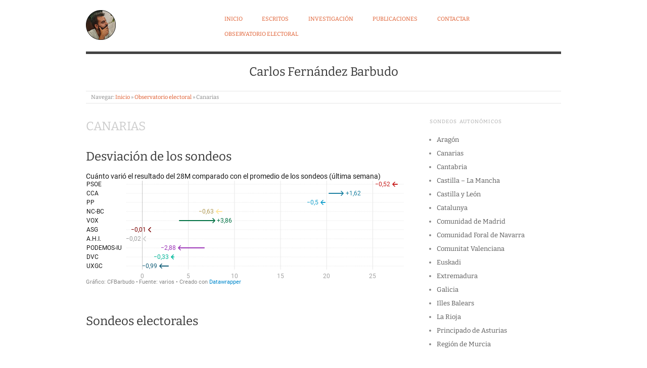

--- FILE ---
content_type: text/html; charset=UTF-8
request_url: https://barbudo.es/elecciones/canarias/
body_size: 8226
content:
<!doctype html>
<html lang="es"
    xmlns:og="http://opengraphprotocol.org/schema/"
    xmlns:fb="http://www.facebook.com/2008/fbml">
<head>
<meta http-equiv="Content-Type" content="text/html; charset=UTF-8" />
<meta http-equiv="X-UA-Compatible" content="IE=edge,chrome=1">
    
<!-- Mobile viewport optimized -->
<meta name="viewport" content="width=device-width,initial-scale=1">


<!-- Title -->
<link rel="profile" href="https://gmpg.org/xfn/11" />
<link rel="pingback" href="https://barbudo.es/xmlrpc.php" />

<!-- WP Head -->
<title>Canarias &#8211; Carlos Fernández Barbudo</title>
<meta name='robots' content='max-image-preview:large' />

<meta name="template" content="Origin 0.6.0" />

<link rel="alternate" type="application/rss+xml" title="Carlos Fernández Barbudo &raquo; Feed" href="https://barbudo.es/feed/" />
<link rel="alternate" type="application/rss+xml" title="Carlos Fernández Barbudo &raquo; Feed de los comentarios" href="https://barbudo.es/comments/feed/" />
<link rel="alternate" title="oEmbed (JSON)" type="application/json+oembed" href="https://barbudo.es/wp-json/oembed/1.0/embed?url=https%3A%2F%2Fbarbudo.es%2Felecciones%2Fcanarias%2F" />
<link rel="alternate" title="oEmbed (XML)" type="text/xml+oembed" href="https://barbudo.es/wp-json/oembed/1.0/embed?url=https%3A%2F%2Fbarbudo.es%2Felecciones%2Fcanarias%2F&#038;format=xml" />
		<meta property="og:image" content=""/>
        <style id='wp-img-auto-sizes-contain-inline-css' type='text/css'>
img:is([sizes=auto i],[sizes^="auto," i]){contain-intrinsic-size:3000px 1500px}
/*# sourceURL=wp-img-auto-sizes-contain-inline-css */
</style>

<link rel='stylesheet' id='style-css' href='https://barbudo.es/wp-content/themes/origin-child/style.css?ver=0.6.0' type='text/css' media='all' />
<style id='wp-emoji-styles-inline-css' type='text/css'>

	img.wp-smiley, img.emoji {
		display: inline !important;
		border: none !important;
		box-shadow: none !important;
		height: 1em !important;
		width: 1em !important;
		margin: 0 0.07em !important;
		vertical-align: -0.1em !important;
		background: none !important;
		padding: 0 !important;
	}
/*# sourceURL=wp-emoji-styles-inline-css */
</style>
<link rel='stylesheet' id='wp-block-library-css' href='https://barbudo.es/wp-includes/css/dist/block-library/style.min.css?ver=4dc4d35747589373899c6991ec4093df' type='text/css' media='all' />
<style id='wp-block-heading-inline-css' type='text/css'>
h1:where(.wp-block-heading).has-background,h2:where(.wp-block-heading).has-background,h3:where(.wp-block-heading).has-background,h4:where(.wp-block-heading).has-background,h5:where(.wp-block-heading).has-background,h6:where(.wp-block-heading).has-background{padding:1.25em 2.375em}h1.has-text-align-left[style*=writing-mode]:where([style*=vertical-lr]),h1.has-text-align-right[style*=writing-mode]:where([style*=vertical-rl]),h2.has-text-align-left[style*=writing-mode]:where([style*=vertical-lr]),h2.has-text-align-right[style*=writing-mode]:where([style*=vertical-rl]),h3.has-text-align-left[style*=writing-mode]:where([style*=vertical-lr]),h3.has-text-align-right[style*=writing-mode]:where([style*=vertical-rl]),h4.has-text-align-left[style*=writing-mode]:where([style*=vertical-lr]),h4.has-text-align-right[style*=writing-mode]:where([style*=vertical-rl]),h5.has-text-align-left[style*=writing-mode]:where([style*=vertical-lr]),h5.has-text-align-right[style*=writing-mode]:where([style*=vertical-rl]),h6.has-text-align-left[style*=writing-mode]:where([style*=vertical-lr]),h6.has-text-align-right[style*=writing-mode]:where([style*=vertical-rl]){rotate:180deg}
/*# sourceURL=https://barbudo.es/wp-includes/blocks/heading/style.min.css */
</style>
<style id='wp-block-embed-inline-css' type='text/css'>
.wp-block-embed.alignleft,.wp-block-embed.alignright,.wp-block[data-align=left]>[data-type="core/embed"],.wp-block[data-align=right]>[data-type="core/embed"]{max-width:360px;width:100%}.wp-block-embed.alignleft .wp-block-embed__wrapper,.wp-block-embed.alignright .wp-block-embed__wrapper,.wp-block[data-align=left]>[data-type="core/embed"] .wp-block-embed__wrapper,.wp-block[data-align=right]>[data-type="core/embed"] .wp-block-embed__wrapper{min-width:280px}.wp-block-cover .wp-block-embed{min-height:240px;min-width:320px}.wp-block-embed{overflow-wrap:break-word}.wp-block-embed :where(figcaption){margin-bottom:1em;margin-top:.5em}.wp-block-embed iframe{max-width:100%}.wp-block-embed__wrapper{position:relative}.wp-embed-responsive .wp-has-aspect-ratio .wp-block-embed__wrapper:before{content:"";display:block;padding-top:50%}.wp-embed-responsive .wp-has-aspect-ratio iframe{bottom:0;height:100%;left:0;position:absolute;right:0;top:0;width:100%}.wp-embed-responsive .wp-embed-aspect-21-9 .wp-block-embed__wrapper:before{padding-top:42.85%}.wp-embed-responsive .wp-embed-aspect-18-9 .wp-block-embed__wrapper:before{padding-top:50%}.wp-embed-responsive .wp-embed-aspect-16-9 .wp-block-embed__wrapper:before{padding-top:56.25%}.wp-embed-responsive .wp-embed-aspect-4-3 .wp-block-embed__wrapper:before{padding-top:75%}.wp-embed-responsive .wp-embed-aspect-1-1 .wp-block-embed__wrapper:before{padding-top:100%}.wp-embed-responsive .wp-embed-aspect-9-16 .wp-block-embed__wrapper:before{padding-top:177.77%}.wp-embed-responsive .wp-embed-aspect-1-2 .wp-block-embed__wrapper:before{padding-top:200%}
/*# sourceURL=https://barbudo.es/wp-includes/blocks/embed/style.min.css */
</style>
<style id='wp-block-spacer-inline-css' type='text/css'>
.wp-block-spacer{clear:both}
/*# sourceURL=https://barbudo.es/wp-includes/blocks/spacer/style.min.css */
</style>
<style id='global-styles-inline-css' type='text/css'>
:root{--wp--preset--aspect-ratio--square: 1;--wp--preset--aspect-ratio--4-3: 4/3;--wp--preset--aspect-ratio--3-4: 3/4;--wp--preset--aspect-ratio--3-2: 3/2;--wp--preset--aspect-ratio--2-3: 2/3;--wp--preset--aspect-ratio--16-9: 16/9;--wp--preset--aspect-ratio--9-16: 9/16;--wp--preset--color--black: #000000;--wp--preset--color--cyan-bluish-gray: #abb8c3;--wp--preset--color--white: #ffffff;--wp--preset--color--pale-pink: #f78da7;--wp--preset--color--vivid-red: #cf2e2e;--wp--preset--color--luminous-vivid-orange: #ff6900;--wp--preset--color--luminous-vivid-amber: #fcb900;--wp--preset--color--light-green-cyan: #7bdcb5;--wp--preset--color--vivid-green-cyan: #00d084;--wp--preset--color--pale-cyan-blue: #8ed1fc;--wp--preset--color--vivid-cyan-blue: #0693e3;--wp--preset--color--vivid-purple: #9b51e0;--wp--preset--gradient--vivid-cyan-blue-to-vivid-purple: linear-gradient(135deg,rgb(6,147,227) 0%,rgb(155,81,224) 100%);--wp--preset--gradient--light-green-cyan-to-vivid-green-cyan: linear-gradient(135deg,rgb(122,220,180) 0%,rgb(0,208,130) 100%);--wp--preset--gradient--luminous-vivid-amber-to-luminous-vivid-orange: linear-gradient(135deg,rgb(252,185,0) 0%,rgb(255,105,0) 100%);--wp--preset--gradient--luminous-vivid-orange-to-vivid-red: linear-gradient(135deg,rgb(255,105,0) 0%,rgb(207,46,46) 100%);--wp--preset--gradient--very-light-gray-to-cyan-bluish-gray: linear-gradient(135deg,rgb(238,238,238) 0%,rgb(169,184,195) 100%);--wp--preset--gradient--cool-to-warm-spectrum: linear-gradient(135deg,rgb(74,234,220) 0%,rgb(151,120,209) 20%,rgb(207,42,186) 40%,rgb(238,44,130) 60%,rgb(251,105,98) 80%,rgb(254,248,76) 100%);--wp--preset--gradient--blush-light-purple: linear-gradient(135deg,rgb(255,206,236) 0%,rgb(152,150,240) 100%);--wp--preset--gradient--blush-bordeaux: linear-gradient(135deg,rgb(254,205,165) 0%,rgb(254,45,45) 50%,rgb(107,0,62) 100%);--wp--preset--gradient--luminous-dusk: linear-gradient(135deg,rgb(255,203,112) 0%,rgb(199,81,192) 50%,rgb(65,88,208) 100%);--wp--preset--gradient--pale-ocean: linear-gradient(135deg,rgb(255,245,203) 0%,rgb(182,227,212) 50%,rgb(51,167,181) 100%);--wp--preset--gradient--electric-grass: linear-gradient(135deg,rgb(202,248,128) 0%,rgb(113,206,126) 100%);--wp--preset--gradient--midnight: linear-gradient(135deg,rgb(2,3,129) 0%,rgb(40,116,252) 100%);--wp--preset--font-size--small: 13px;--wp--preset--font-size--medium: 20px;--wp--preset--font-size--large: 36px;--wp--preset--font-size--x-large: 42px;--wp--preset--spacing--20: 0.44rem;--wp--preset--spacing--30: 0.67rem;--wp--preset--spacing--40: 1rem;--wp--preset--spacing--50: 1.5rem;--wp--preset--spacing--60: 2.25rem;--wp--preset--spacing--70: 3.38rem;--wp--preset--spacing--80: 5.06rem;--wp--preset--shadow--natural: 6px 6px 9px rgba(0, 0, 0, 0.2);--wp--preset--shadow--deep: 12px 12px 50px rgba(0, 0, 0, 0.4);--wp--preset--shadow--sharp: 6px 6px 0px rgba(0, 0, 0, 0.2);--wp--preset--shadow--outlined: 6px 6px 0px -3px rgb(255, 255, 255), 6px 6px rgb(0, 0, 0);--wp--preset--shadow--crisp: 6px 6px 0px rgb(0, 0, 0);}:where(.is-layout-flex){gap: 0.5em;}:where(.is-layout-grid){gap: 0.5em;}body .is-layout-flex{display: flex;}.is-layout-flex{flex-wrap: wrap;align-items: center;}.is-layout-flex > :is(*, div){margin: 0;}body .is-layout-grid{display: grid;}.is-layout-grid > :is(*, div){margin: 0;}:where(.wp-block-columns.is-layout-flex){gap: 2em;}:where(.wp-block-columns.is-layout-grid){gap: 2em;}:where(.wp-block-post-template.is-layout-flex){gap: 1.25em;}:where(.wp-block-post-template.is-layout-grid){gap: 1.25em;}.has-black-color{color: var(--wp--preset--color--black) !important;}.has-cyan-bluish-gray-color{color: var(--wp--preset--color--cyan-bluish-gray) !important;}.has-white-color{color: var(--wp--preset--color--white) !important;}.has-pale-pink-color{color: var(--wp--preset--color--pale-pink) !important;}.has-vivid-red-color{color: var(--wp--preset--color--vivid-red) !important;}.has-luminous-vivid-orange-color{color: var(--wp--preset--color--luminous-vivid-orange) !important;}.has-luminous-vivid-amber-color{color: var(--wp--preset--color--luminous-vivid-amber) !important;}.has-light-green-cyan-color{color: var(--wp--preset--color--light-green-cyan) !important;}.has-vivid-green-cyan-color{color: var(--wp--preset--color--vivid-green-cyan) !important;}.has-pale-cyan-blue-color{color: var(--wp--preset--color--pale-cyan-blue) !important;}.has-vivid-cyan-blue-color{color: var(--wp--preset--color--vivid-cyan-blue) !important;}.has-vivid-purple-color{color: var(--wp--preset--color--vivid-purple) !important;}.has-black-background-color{background-color: var(--wp--preset--color--black) !important;}.has-cyan-bluish-gray-background-color{background-color: var(--wp--preset--color--cyan-bluish-gray) !important;}.has-white-background-color{background-color: var(--wp--preset--color--white) !important;}.has-pale-pink-background-color{background-color: var(--wp--preset--color--pale-pink) !important;}.has-vivid-red-background-color{background-color: var(--wp--preset--color--vivid-red) !important;}.has-luminous-vivid-orange-background-color{background-color: var(--wp--preset--color--luminous-vivid-orange) !important;}.has-luminous-vivid-amber-background-color{background-color: var(--wp--preset--color--luminous-vivid-amber) !important;}.has-light-green-cyan-background-color{background-color: var(--wp--preset--color--light-green-cyan) !important;}.has-vivid-green-cyan-background-color{background-color: var(--wp--preset--color--vivid-green-cyan) !important;}.has-pale-cyan-blue-background-color{background-color: var(--wp--preset--color--pale-cyan-blue) !important;}.has-vivid-cyan-blue-background-color{background-color: var(--wp--preset--color--vivid-cyan-blue) !important;}.has-vivid-purple-background-color{background-color: var(--wp--preset--color--vivid-purple) !important;}.has-black-border-color{border-color: var(--wp--preset--color--black) !important;}.has-cyan-bluish-gray-border-color{border-color: var(--wp--preset--color--cyan-bluish-gray) !important;}.has-white-border-color{border-color: var(--wp--preset--color--white) !important;}.has-pale-pink-border-color{border-color: var(--wp--preset--color--pale-pink) !important;}.has-vivid-red-border-color{border-color: var(--wp--preset--color--vivid-red) !important;}.has-luminous-vivid-orange-border-color{border-color: var(--wp--preset--color--luminous-vivid-orange) !important;}.has-luminous-vivid-amber-border-color{border-color: var(--wp--preset--color--luminous-vivid-amber) !important;}.has-light-green-cyan-border-color{border-color: var(--wp--preset--color--light-green-cyan) !important;}.has-vivid-green-cyan-border-color{border-color: var(--wp--preset--color--vivid-green-cyan) !important;}.has-pale-cyan-blue-border-color{border-color: var(--wp--preset--color--pale-cyan-blue) !important;}.has-vivid-cyan-blue-border-color{border-color: var(--wp--preset--color--vivid-cyan-blue) !important;}.has-vivid-purple-border-color{border-color: var(--wp--preset--color--vivid-purple) !important;}.has-vivid-cyan-blue-to-vivid-purple-gradient-background{background: var(--wp--preset--gradient--vivid-cyan-blue-to-vivid-purple) !important;}.has-light-green-cyan-to-vivid-green-cyan-gradient-background{background: var(--wp--preset--gradient--light-green-cyan-to-vivid-green-cyan) !important;}.has-luminous-vivid-amber-to-luminous-vivid-orange-gradient-background{background: var(--wp--preset--gradient--luminous-vivid-amber-to-luminous-vivid-orange) !important;}.has-luminous-vivid-orange-to-vivid-red-gradient-background{background: var(--wp--preset--gradient--luminous-vivid-orange-to-vivid-red) !important;}.has-very-light-gray-to-cyan-bluish-gray-gradient-background{background: var(--wp--preset--gradient--very-light-gray-to-cyan-bluish-gray) !important;}.has-cool-to-warm-spectrum-gradient-background{background: var(--wp--preset--gradient--cool-to-warm-spectrum) !important;}.has-blush-light-purple-gradient-background{background: var(--wp--preset--gradient--blush-light-purple) !important;}.has-blush-bordeaux-gradient-background{background: var(--wp--preset--gradient--blush-bordeaux) !important;}.has-luminous-dusk-gradient-background{background: var(--wp--preset--gradient--luminous-dusk) !important;}.has-pale-ocean-gradient-background{background: var(--wp--preset--gradient--pale-ocean) !important;}.has-electric-grass-gradient-background{background: var(--wp--preset--gradient--electric-grass) !important;}.has-midnight-gradient-background{background: var(--wp--preset--gradient--midnight) !important;}.has-small-font-size{font-size: var(--wp--preset--font-size--small) !important;}.has-medium-font-size{font-size: var(--wp--preset--font-size--medium) !important;}.has-large-font-size{font-size: var(--wp--preset--font-size--large) !important;}.has-x-large-font-size{font-size: var(--wp--preset--font-size--x-large) !important;}
/*# sourceURL=global-styles-inline-css */
</style>

<style id='classic-theme-styles-inline-css' type='text/css'>
/*! This file is auto-generated */
.wp-block-button__link{color:#fff;background-color:#32373c;border-radius:9999px;box-shadow:none;text-decoration:none;padding:calc(.667em + 2px) calc(1.333em + 2px);font-size:1.125em}.wp-block-file__button{background:#32373c;color:#fff;text-decoration:none}
/*# sourceURL=/wp-includes/css/classic-themes.min.css */
</style>
<link rel='stylesheet' id='contact-form-7-css' href='https://barbudo.es/wp-content/plugins/contact-form-7/includes/css/styles.css?ver=6.1.4' type='text/css' media='all' />
<link rel='stylesheet' id='widgetopts-styles-css' href='https://barbudo.es/wp-content/plugins/widget-options/assets/css/widget-options.css?ver=4.1.3' type='text/css' media='all' />
<link rel='stylesheet' id='cmplz-general-css' href='https://barbudo.es/wp-content/plugins/complianz-gdpr/assets/css/cookieblocker.min.css?ver=1769167582' type='text/css' media='all' />
<link rel='stylesheet' id='parent-style-css' href='https://barbudo.es/wp-content/themes/origin/style.css?ver=4dc4d35747589373899c6991ec4093df' type='text/css' media='all' />
<link rel='stylesheet' id='child-style-css' href='https://barbudo.es/wp-content/themes/origin-child/style.css?ver=0.6.0' type='text/css' media='all' />
<link rel='stylesheet' id='origin_fancybox-stylesheet-css' href='https://barbudo.es/wp-content/themes/origin/js/fancybox/jquery.fancybox-1.3.4.css?ver=1' type='text/css' media='screen' />
<link rel='stylesheet' id='font-bitter-css' href='//barbudo.es/wp-content/uploads/omgf/font-bitter/font-bitter.css?ver=1677272050' type='text/css' media='screen' />
<script type="text/javascript" async src="https://barbudo.es/wp-content/plugins/burst-statistics/assets/js/timeme/timeme.min.js?ver=1769165438" id="burst-timeme-js"></script>
<script type="text/javascript" async src="https://barbudo.es/wp-content/uploads/burst/js/burst.min.js?ver=1769297174" id="burst-js"></script>
<script type="text/javascript" src="https://barbudo.es/wp-includes/js/jquery/jquery.min.js?ver=3.7.1" id="jquery-core-js"></script>
<script type="text/javascript" src="https://barbudo.es/wp-includes/js/jquery/jquery-migrate.min.js?ver=3.4.1" id="jquery-migrate-js"></script>
<link rel="https://api.w.org/" href="https://barbudo.es/wp-json/" /><link rel="alternate" title="JSON" type="application/json" href="https://barbudo.es/wp-json/wp/v2/pages/473" /><link rel="EditURI" type="application/rsd+xml" title="RSD" href="https://barbudo.es/xmlrpc.php?rsd" />
<link rel="canonical" href="https://barbudo.es/elecciones/canarias/" />
		<!-- Custom Logo: hide header text -->
		<style id="custom-logo-css" type="text/css">
			.site-title, .site-description {
				position: absolute;
				clip-path: inset(50%);
			}
		</style>
		
	<style type="text/css">

		/* Font size. */
		
		/* Font family. */
		
		/* Link color. */
				a:hover, a:focus { color: #000; }

		/* Custom CSS. */
		.post-2 .post-title{ display:none; }
	
	</style>	


</head>

<body data-rsssl=1 class="wordpress  es_ES child-theme y2026 m01 d25 h07 sunday logged-out singular singular-page singular-page-473 page-template-default" data-burst_id="473" data-burst_type="page">

	
	<div id="container">
		
		<div class="wrap">

				
			<div id="header">
	
					
					<div id="branding">
						
							<a href="https://barbudo.es/" class="custom-logo-link" rel="home"><img width="59" height="59" src="https://barbudo.es/wp-content/uploads/2023/03/icon-1.png" class="custom-logo" alt="Carlos Fernández Barbudo" decoding="async" /></a>											<div class="site-title"><a href="https://barbudo.es/" rel="home">Carlos Fernández Barbudo</a></div>
				
											
					</div><!-- #branding -->
					
					
	
	<div id="menu-primary" class="site-navigation menu-container" role="navigation">

		<span class="menu-toggle">Menu</span>

		
		<div class="menu"><ul id="menu-primary-items" class="nav-menu"><li id="menu-item-18" class="menu-item menu-item-type-custom menu-item-object-custom menu-item-18"><a href="/">Inicio</a></li>
<li id="menu-item-41" class="menu-item menu-item-type-taxonomy menu-item-object-category menu-item-41"><a href="https://barbudo.es/./escritos/">Escritos</a></li>
<li id="menu-item-19" class="menu-item menu-item-type-post_type menu-item-object-page menu-item-19"><a href="https://barbudo.es/investigacion/">Investigación</a></li>
<li id="menu-item-108" class="menu-item menu-item-type-taxonomy menu-item-object-category menu-item-108"><a href="https://barbudo.es/./publicaciones/">Publicaciones</a></li>
<li id="menu-item-23" class="menu-item menu-item-type-post_type menu-item-object-page menu-item-23"><a href="https://barbudo.es/contactar/">Contactar</a></li>
<li id="menu-item-414" class="menu-item menu-item-type-post_type menu-item-object-page current-page-ancestor menu-item-414"><a href="https://barbudo.es/elecciones/">Observatorio electoral</a></li>
</ul></div>
		
	</div><!-- #menu-primary .menu-container -->

	
					
					<div id="site-description"><span>Carlos Fernández Barbudo</span></div>	
						
				
		<div class="breadcrumb-trail breadcrumbs" itemprop="breadcrumb">
			<span class="trail-browse">Navegar:</span> <span class="trail-begin"><a href="https://barbudo.es" title="Carlos Fernández Barbudo">Inicio</a></span>
			 <span class="sep">&raquo;</span> <a href="https://barbudo.es/elecciones/" title="Observatorio electoral">Observatorio electoral</a>
			 <span class="sep">&raquo;</span> <span class="trail-end">Canarias</span>
		</div>	
			</div><!-- #header -->
	
				
				
			<div id="main">
	
				
	
	<div id="content">

		
		<div class="hfeed">

			
				
					
					<div id="post-473" class="hentry page publish post-1 odd author-cfbarbudo">

						
						 <h1 class="post-title entry-title">Canarias</h1>

						<div class="entry-content">
							
							
<h2 class="wp-block-heading">Desviación de los sondeos</h2>



<figure class="wp-block-embed is-type-rich is-provider-datawrapper wp-block-embed-datawrapper"><div class="wp-block-embed__wrapper">
<iframe title="Desviación de los sondeos (Canarias)" aria-label="Arrow Plot" id="datawrapper-chart-dX0s3" src="https://datawrapper.dwcdn.net/dX0s3/1/" scrolling="no" frameborder="0" style="width: 0; min-width: 100% !important; border: none;" height="259" data-external="1"></iframe><script type="text/javascript">!function(){"use strict";window.addEventListener("message",(function(a){if(void 0!==a.data["datawrapper-height"]){var e=document.querySelectorAll("iframe");for(var t in a.data["datawrapper-height"])for(var r=0;r<e.length;r++)if(e[r].contentWindow===a.source){var i=a.data["datawrapper-height"][t]+"px";e[r].style.height=i}}}))}();</script>
</div></figure>



<div style="height:50px" aria-hidden="true" class="wp-block-spacer"></div>



<h2 class="wp-block-heading">Sondeos electorales</h2>



<figure class="wp-block-embed is-type-rich is-provider-datawrapper wp-block-embed-datawrapper"><div class="wp-block-embed__wrapper">
<iframe title="Canarias" aria-label="Interactive line chart" id="datawrapper-chart-yaPBP" src="https://datawrapper.dwcdn.net/yaPBP/99/" scrolling="no" frameborder="0" style="width: 0; min-width: 100% !important; border: none;" height="400" data-external="1"></iframe><script type="text/javascript">!function(){"use strict";window.addEventListener("message",(function(a){if(void 0!==a.data["datawrapper-height"]){var e=document.querySelectorAll("iframe");for(var t in a.data["datawrapper-height"])for(var r=0;r<e.length;r++)if(e[r].contentWindow===a.source){var i=a.data["datawrapper-height"][t]+"px";e[r].style.height=i}}}))}();</script>
</div></figure>



<div style="height:20px" aria-hidden="true" class="wp-block-spacer"></div>



<figure class="wp-block-embed is-type-rich is-provider-datawrapper wp-block-embed-datawrapper"><div class="wp-block-embed__wrapper">
<iframe title="Canarias - bloques" aria-label="Interactive line chart" id="datawrapper-chart-sOVBY" src="https://datawrapper.dwcdn.net/sOVBY/94/" scrolling="no" frameborder="0" style="width: 0; min-width: 100% !important; border: none;" height="400" data-external="1"></iframe><script type="text/javascript">!function(){"use strict";window.addEventListener("message",(function(a){if(void 0!==a.data["datawrapper-height"]){var e=document.querySelectorAll("iframe");for(var t in a.data["datawrapper-height"])for(var r=0;r<e.length;r++)if(e[r].contentWindow===a.source){var i=a.data["datawrapper-height"][t]+"px";e[r].style.height=i}}}))}();</script>
</div></figure>
							
														
						</div><!-- .entry-content -->

						<div class="entry-meta"></div>

						
					</div><!-- .hentry -->

					
										
					
				
			
		</div><!-- .hfeed -->

		
	</div><!-- #content -->

	
				
	
	<div id="sidebar-primary" class="sidebar">

		
		<section id="pages-2" class="widget widget_pages widget-widget_pages"><h3 class="widget-title">Sondeos autonómicos</h3>
			<ul>
				<li class="page_item page-item-479"><a href="https://barbudo.es/elecciones/aragon/">Aragón</a></li>
<li class="page_item page-item-473 current_page_item"><a href="https://barbudo.es/elecciones/canarias/" aria-current="page">Canarias</a></li>
<li class="page_item page-item-471"><a href="https://barbudo.es/elecciones/cantabria/">Cantabria</a></li>
<li class="page_item page-item-467"><a href="https://barbudo.es/elecciones/castilla-la-mancha/">Castilla &#8211; La Mancha</a></li>
<li class="page_item page-item-465"><a href="https://barbudo.es/elecciones/castilla-y-leon/">Castilla y León</a></li>
<li class="page_item page-item-469"><a href="https://barbudo.es/elecciones/catalunya/">Catalunya</a></li>
<li class="page_item page-item-455"><a href="https://barbudo.es/elecciones/comunidad-madrid/">Comunidad de Madrid</a></li>
<li class="page_item page-item-451"><a href="https://barbudo.es/elecciones/navarra/">Comunidad Foral de Navarra</a></li>
<li class="page_item page-item-442"><a href="https://barbudo.es/elecciones/comunitat-valenciana/">Comunitat Valenciana</a></li>
<li class="page_item page-item-463"><a href="https://barbudo.es/elecciones/euskadi/">Euskadi</a></li>
<li class="page_item page-item-461"><a href="https://barbudo.es/elecciones/extremadura/">Extremadura</a></li>
<li class="page_item page-item-459"><a href="https://barbudo.es/elecciones/galicia/">Galicia</a></li>
<li class="page_item page-item-475"><a href="https://barbudo.es/elecciones/illes-balears/">Illes Balears</a></li>
<li class="page_item page-item-457"><a href="https://barbudo.es/elecciones/la-rioja/">La Rioja</a></li>
<li class="page_item page-item-477"><a href="https://barbudo.es/elecciones/principado-de-asturias/">Principado de Asturias</a></li>
<li class="page_item page-item-453"><a href="https://barbudo.es/elecciones/murcia/">Región de Murcia</a></li>
			</ul>

			</section><section id="pages-3" class="widget widget_pages widget-widget_pages"><h3 class="widget-title">Sondeos municipales</h3>
			<ul>
				<li class="page_item page-item-572"><a href="https://barbudo.es/elecciones/barcelona/">Barcelona</a></li>
<li class="page_item page-item-570"><a href="https://barbudo.es/elecciones/madrid/">Madrid</a></li>
<li class="page_item page-item-582"><a href="https://barbudo.es/elecciones/malaga/">Málaga</a></li>
<li class="page_item page-item-578"><a href="https://barbudo.es/elecciones/sevilla/">Sevilla</a></li>
<li class="page_item page-item-576"><a href="https://barbudo.es/elecciones/valencia/">València</a></li>
<li class="page_item page-item-580"><a href="https://barbudo.es/elecciones/zaragoza/">Zaragoza</a></li>
			</ul>

			</section>
		
	</div><!-- #sidebar-primary .aside -->

	

				
		</div><!-- #main -->

		
				

		
		<div id="footer">

			
			<div class="footer-content">
                <p class="copyright">Copyright &#169; 2026 <a href="https://barbudo.es/" rel="home">Carlos Fernández Barbudo</a>. <a href="/politica-de-cookies-ue">Política de cookies</a>.
				</p>
				<!-- <p class="credit">Powered by <a href="http://wordpress.org">WordPress</a> and <a href="http://alienwp.com">Origin</a></p> -->

				
			</div>

			
		</div><!-- #footer -->

				
		</div><!-- .wrap -->

	</div><!-- #container -->

	
	<script type="speculationrules">
{"prefetch":[{"source":"document","where":{"and":[{"href_matches":"/*"},{"not":{"href_matches":["/wp-*.php","/wp-admin/*","/wp-content/uploads/*","/wp-content/*","/wp-content/plugins/*","/wp-content/themes/origin-child/*","/wp-content/themes/origin/*","/*\\?(.+)"]}},{"not":{"selector_matches":"a[rel~=\"nofollow\"]"}},{"not":{"selector_matches":".no-prefetch, .no-prefetch a"}}]},"eagerness":"conservative"}]}
</script>
<!-- Matomo -->
<script>
  var _paq = window._paq = window._paq || [];
  /* tracker methods like "setCustomDimension" should be called before "trackPageView" */
  _paq.push(['trackPageView']);
  _paq.push(['enableLinkTracking']);
  (function() {
    var u="//barbudo.es/analytics/";
    _paq.push(['setTrackerUrl', u+'matomo.php']);
    _paq.push(['setSiteId', '2']);
    var d=document, g=d.createElement('script'), s=d.getElementsByTagName('script')[0];
    g.async=true; g.src=u+'matomo.js'; s.parentNode.insertBefore(g,s);
  })();
</script>
<!-- End Matomo Code -->
			<script data-category="functional">
											</script>
			<script type="text/javascript" src="https://barbudo.es/wp-includes/js/dist/hooks.min.js?ver=dd5603f07f9220ed27f1" id="wp-hooks-js"></script>
<script type="text/javascript" src="https://barbudo.es/wp-includes/js/dist/i18n.min.js?ver=c26c3dc7bed366793375" id="wp-i18n-js"></script>
<script type="text/javascript" id="wp-i18n-js-after">
/* <![CDATA[ */
wp.i18n.setLocaleData( { 'text direction\u0004ltr': [ 'ltr' ] } );
//# sourceURL=wp-i18n-js-after
/* ]]> */
</script>
<script type="text/javascript" src="https://barbudo.es/wp-content/plugins/contact-form-7/includes/swv/js/index.js?ver=6.1.4" id="swv-js"></script>
<script type="text/javascript" id="contact-form-7-js-translations">
/* <![CDATA[ */
( function( domain, translations ) {
	var localeData = translations.locale_data[ domain ] || translations.locale_data.messages;
	localeData[""].domain = domain;
	wp.i18n.setLocaleData( localeData, domain );
} )( "contact-form-7", {"translation-revision-date":"2025-12-01 15:45:40+0000","generator":"GlotPress\/4.0.3","domain":"messages","locale_data":{"messages":{"":{"domain":"messages","plural-forms":"nplurals=2; plural=n != 1;","lang":"es"},"This contact form is placed in the wrong place.":["Este formulario de contacto est\u00e1 situado en el lugar incorrecto."],"Error:":["Error:"]}},"comment":{"reference":"includes\/js\/index.js"}} );
//# sourceURL=contact-form-7-js-translations
/* ]]> */
</script>
<script type="text/javascript" id="contact-form-7-js-before">
/* <![CDATA[ */
var wpcf7 = {
    "api": {
        "root": "https:\/\/barbudo.es\/wp-json\/",
        "namespace": "contact-form-7\/v1"
    },
    "cached": 1
};
//# sourceURL=contact-form-7-js-before
/* ]]> */
</script>
<script type="text/javascript" src="https://barbudo.es/wp-content/plugins/contact-form-7/includes/js/index.js?ver=6.1.4" id="contact-form-7-js"></script>
<script type="text/javascript" src="https://barbudo.es/wp-content/themes/origin/js/fancybox/jquery.fancybox-1.3.4.pack.js?ver=1.0" id="origin_fancybox-js"></script>
<script type="text/javascript" src="https://barbudo.es/wp-content/themes/origin/js/fitvids/jquery.fitvids.js?ver=1.0" id="origin_fitvids-js"></script>
<script type="text/javascript" src="https://barbudo.es/wp-content/themes/origin/js/footer-scripts.js?ver=1.0" id="origin_footer-scripts-js"></script>
<script type="text/javascript" src="https://barbudo.es/wp-content/themes/origin/js/navigation.js?ver=20130228" id="origin_navigation-js"></script>
<script type="text/javascript" src="https://barbudo.es/wp-content/themes/origin/library/js/drop-downs.min.js?ver=20130805" id="drop-downs-js"></script>
<script id="wp-emoji-settings" type="application/json">
{"baseUrl":"https://s.w.org/images/core/emoji/17.0.2/72x72/","ext":".png","svgUrl":"https://s.w.org/images/core/emoji/17.0.2/svg/","svgExt":".svg","source":{"concatemoji":"https://barbudo.es/wp-includes/js/wp-emoji-release.min.js?ver=4dc4d35747589373899c6991ec4093df"}}
</script>
<script type="module">
/* <![CDATA[ */
/*! This file is auto-generated */
const a=JSON.parse(document.getElementById("wp-emoji-settings").textContent),o=(window._wpemojiSettings=a,"wpEmojiSettingsSupports"),s=["flag","emoji"];function i(e){try{var t={supportTests:e,timestamp:(new Date).valueOf()};sessionStorage.setItem(o,JSON.stringify(t))}catch(e){}}function c(e,t,n){e.clearRect(0,0,e.canvas.width,e.canvas.height),e.fillText(t,0,0);t=new Uint32Array(e.getImageData(0,0,e.canvas.width,e.canvas.height).data);e.clearRect(0,0,e.canvas.width,e.canvas.height),e.fillText(n,0,0);const a=new Uint32Array(e.getImageData(0,0,e.canvas.width,e.canvas.height).data);return t.every((e,t)=>e===a[t])}function p(e,t){e.clearRect(0,0,e.canvas.width,e.canvas.height),e.fillText(t,0,0);var n=e.getImageData(16,16,1,1);for(let e=0;e<n.data.length;e++)if(0!==n.data[e])return!1;return!0}function u(e,t,n,a){switch(t){case"flag":return n(e,"\ud83c\udff3\ufe0f\u200d\u26a7\ufe0f","\ud83c\udff3\ufe0f\u200b\u26a7\ufe0f")?!1:!n(e,"\ud83c\udde8\ud83c\uddf6","\ud83c\udde8\u200b\ud83c\uddf6")&&!n(e,"\ud83c\udff4\udb40\udc67\udb40\udc62\udb40\udc65\udb40\udc6e\udb40\udc67\udb40\udc7f","\ud83c\udff4\u200b\udb40\udc67\u200b\udb40\udc62\u200b\udb40\udc65\u200b\udb40\udc6e\u200b\udb40\udc67\u200b\udb40\udc7f");case"emoji":return!a(e,"\ud83e\u1fac8")}return!1}function f(e,t,n,a){let r;const o=(r="undefined"!=typeof WorkerGlobalScope&&self instanceof WorkerGlobalScope?new OffscreenCanvas(300,150):document.createElement("canvas")).getContext("2d",{willReadFrequently:!0}),s=(o.textBaseline="top",o.font="600 32px Arial",{});return e.forEach(e=>{s[e]=t(o,e,n,a)}),s}function r(e){var t=document.createElement("script");t.src=e,t.defer=!0,document.head.appendChild(t)}a.supports={everything:!0,everythingExceptFlag:!0},new Promise(t=>{let n=function(){try{var e=JSON.parse(sessionStorage.getItem(o));if("object"==typeof e&&"number"==typeof e.timestamp&&(new Date).valueOf()<e.timestamp+604800&&"object"==typeof e.supportTests)return e.supportTests}catch(e){}return null}();if(!n){if("undefined"!=typeof Worker&&"undefined"!=typeof OffscreenCanvas&&"undefined"!=typeof URL&&URL.createObjectURL&&"undefined"!=typeof Blob)try{var e="postMessage("+f.toString()+"("+[JSON.stringify(s),u.toString(),c.toString(),p.toString()].join(",")+"));",a=new Blob([e],{type:"text/javascript"});const r=new Worker(URL.createObjectURL(a),{name:"wpTestEmojiSupports"});return void(r.onmessage=e=>{i(n=e.data),r.terminate(),t(n)})}catch(e){}i(n=f(s,u,c,p))}t(n)}).then(e=>{for(const n in e)a.supports[n]=e[n],a.supports.everything=a.supports.everything&&a.supports[n],"flag"!==n&&(a.supports.everythingExceptFlag=a.supports.everythingExceptFlag&&a.supports[n]);var t;a.supports.everythingExceptFlag=a.supports.everythingExceptFlag&&!a.supports.flag,a.supports.everything||((t=a.source||{}).concatemoji?r(t.concatemoji):t.wpemoji&&t.twemoji&&(r(t.twemoji),r(t.wpemoji)))});
//# sourceURL=https://barbudo.es/wp-includes/js/wp-emoji-loader.min.js
/* ]]> */
</script>
	
</body>
</html>

<!-- Page cached by LiteSpeed Cache 7.7 on 2026-01-25 07:32:23 -->

--- FILE ---
content_type: text/html
request_url: https://datawrapper.dwcdn.net/dX0s3/1/
body_size: -25
content:

<html><head>
    <script>window.location.href='https://datawrapper.dwcdn.net/dX0s3/2/'+window.location.search;</script>
    <meta http-equiv="REFRESH" content="0; url=https://datawrapper.dwcdn.net/dX0s3/2/">
</head></html>

--- FILE ---
content_type: text/html
request_url: https://datawrapper.dwcdn.net/yaPBP/99/
body_size: -143
content:

<html><head>
    <script>window.location.href='https://datawrapper.dwcdn.net/yaPBP/163/'+window.location.search;</script>
    <meta http-equiv="REFRESH" content="0; url=https://datawrapper.dwcdn.net/yaPBP/163/">
</head></html>

--- FILE ---
content_type: text/html
request_url: https://datawrapper.dwcdn.net/sOVBY/94/
body_size: -140
content:

<html><head>
    <script>window.location.href='https://datawrapper.dwcdn.net/sOVBY/158/'+window.location.search;</script>
    <meta http-equiv="REFRESH" content="0; url=https://datawrapper.dwcdn.net/sOVBY/158/">
</head></html>

--- FILE ---
content_type: text/html
request_url: https://datawrapper.dwcdn.net/sOVBY/158/
body_size: -141
content:

<html><head>
    <script>window.location.href='https://datawrapper.dwcdn.net/sOVBY/162/'+window.location.search;</script>
    <meta http-equiv="REFRESH" content="0; url=https://datawrapper.dwcdn.net/sOVBY/162/">
</head></html>

--- FILE ---
content_type: text/html
request_url: https://datawrapper.dwcdn.net/yaPBP/163/
body_size: -142
content:

<html><head>
    <script>window.location.href='https://datawrapper.dwcdn.net/yaPBP/167/'+window.location.search;</script>
    <meta http-equiv="REFRESH" content="0; url=https://datawrapper.dwcdn.net/yaPBP/167/">
</head></html>

--- FILE ---
content_type: text/html
request_url: https://datawrapper.dwcdn.net/sOVBY/162/
body_size: -123
content:

<html><head>
    <script>window.location.href='https://datawrapper.dwcdn.net/sOVBY/163/'+window.location.search;</script>
    <meta http-equiv="REFRESH" content="0; url=https://datawrapper.dwcdn.net/sOVBY/163/">
</head></html>

--- FILE ---
content_type: text/html
request_url: https://datawrapper.dwcdn.net/yaPBP/167/
body_size: -142
content:

<html><head>
    <script>window.location.href='https://datawrapper.dwcdn.net/yaPBP/169/'+window.location.search;</script>
    <meta http-equiv="REFRESH" content="0; url=https://datawrapper.dwcdn.net/yaPBP/169/">
</head></html>

--- FILE ---
content_type: text/css
request_url: https://datawrapper.dwcdn.net/lib/vis/d3-arrow-plot.datawrapper.5b1908d8.css
body_size: 1529
content:
@import "https://static.dwcdn.net/css/roboto.css";
.chart.vis-d3-arrow-plot .bc-direct-key{left:0;position:absolute;right:0;top:-20px}.chart.vis-d3-arrow-plot .bc-direct-key-col{position:absolute}.chart.vis-d3-arrow-plot .bc-direct-key-col>span{left:3px;position:relative}.chart.vis-d3-arrow-plot .bc-direct-key-col.align-left>span{left:-3px}.chart.vis-d3-arrow-plot .bc-direct-key-col i.bc-vline{bottom:-7px;color:#999;font-family:Arial;font-size:8px;font-style:normal;position:absolute;right:-1px}.chart.vis-d3-arrow-plot .bc-direct-key-col i.bc-vline>span{color:inherit}.chart.vis-d3-arrow-plot .bc-direct-key-col.align-left i.bc-vline{left:-1px;right:auto}.chart.vis-d3-arrow-plot .dw-chart-body-content{max-width:100%;overflow:hidden}.chart.vis-d3-arrow-plot .dw-bold{font-weight:700}.chart.vis-d3-arrow-plot .bc-groups{padding-left:1px;padding-right:1px}.chart.vis-d3-arrow-plot .bc-group-content,.chart.vis-d3-arrow-plot .bc-group-content .bc-group-content-inner{position:relative}.chart.vis-d3-arrow-plot .bc-group-content.overlay-marker{padding:1px 0}.chart.vis-d3-arrow-plot .dw-chart-body-content.bc-label-align-left .bc-row-label{text-align:left}.chart.vis-d3-arrow-plot .bc-label-align-right .bc-row-label{text-align:right}.chart.vis-d3-arrow-plot .bc-row{align-items:center;display:flex}.chart.vis-d3-arrow-plot .dw-chart-body-content .bc-row-label{box-sizing:border-box;display:inline-block;width:40%}.chart.vis-d3-arrow-plot .bc-label-block .bc-row{align-items:center;display:flex;flex-wrap:wrap;padding-left:0;padding-right:0}.chart.vis-d3-arrow-plot .bc-label-block .bc-row-label{display:block!important;padding-left:0;padding-right:0;width:100%!important}.chart.vis-d3-arrow-plot .bc-label-block .bc-bars{flex-grow:1}.chart.vis-d3-arrow-plot .bc-lbl-highlight,.chart.vis-d3-arrow-plot .bc-row-highlight .bc-row-label span{font-weight:700}.chart.vis-d3-arrow-plot .bc-bars{align-items:center;display:inline-flex;flex-wrap:wrap;width:60%}.chart.vis-d3-arrow-plot .bc-bar-bg{position:relative;width:100%}.chart.vis-d3-arrow-plot .label.bc-bar-label,.chart.vis-d3-arrow-plot .label.bc-direct-lbl{white-space:nowrap}.chart.vis-d3-arrow-plot .label.bc-bar-label.left:not(.force-padding){padding-left:0}.chart.vis-d3-arrow-plot .label.bc-bar-label.right:not(.force-padding){padding-right:0}.chart.vis-d3-arrow-plot .label.bc-bar-label.inside.align-right{text-align:right}.chart.vis-d3-arrow-plot .label.bc-bar-label.inside.align-left{text-align:left}.chart.vis-d3-arrow-plot .bc-bar-inner{position:absolute}.chart.vis-d3-arrow-plot .label.bc-bar-label:not(.outline):not(.buffer) span{text-shadow:none!important}.chart.vis-d3-arrow-plot .bc-bar-label.label.value.outline span{text-shadow:#333 1px 1px 0,#333 0 1px 0,#333 -1px 1px 0,#333 1px -1px 0,#333 0 -1px 0,#333 -1px -1px 0,#333 1px 0 0,#333 0 0 0,#333 -1px 0 0}.chart.vis-d3-arrow-plot .legend-container{padding-bottom:2px}.chart.vis-d3-arrow-plot sup{position:relative;top:-3px;vertical-align:initial}.chart.vis-d3-arrow-plot .bc-grid{position:absolute;top:0}.chart.vis-d3-arrow-plot .bc-grid-lines .bc-group-title{position:relative}.chart.vis-d3-arrow-plot svg.grid-container{display:block;height:100%;overflow:visible;width:100%}.chart.vis-d3-arrow-plot .bc-grid.above{z-index:1}.chart.vis-d3-arrow-plot .x-base-lines line{stroke-linecap:butt}.chart.vis-d3-arrow-plot .flag-icon{background-position:50%;background-repeat:no-repeat;background-size:contain;display:inline-block;height:1em;line-height:1em;margin-right:.1em;position:relative;width:1.33333333em}.chart.vis-d3-arrow-plot .flag-icon.flag-icon-squared{width:1em}.chart.vis-d3-arrow-plot .flag-icon.flag-icon-circle{border-radius:50%}.chart.vis-d3-arrow-plot .annotations{pointer-events:none;position:absolute;z-index:10}.chart.vis-d3-arrow-plot .editing-annotations .bc-group-content-inner{pointer-events:none}.chart.vis-d3-arrow-plot .bc-bars{overflow:visible;position:relative}.chart.vis-d3-arrow-plot .bc-groups{overflow:hidden}.chart.vis-d3-arrow-plot.dw-chart:not(.dir-rtl) .bc-group{padding-right:10px}.chart.vis-d3-arrow-plot.dw-chart.dir-rtl .bc-group{padding-left:10px}.chart.vis-d3-arrow-plot .dw-chart-body-content.bc-direct-labels .bc-lbl-left{white-space:nowrap}.chart.vis-d3-arrow-plot .dw-chart-body-content.bc-direct-labels .bc-row{align-items:center;display:flex;min-height:14px}.chart.vis-d3-arrow-plot .bc-range-label{align-items:center;display:flex;position:absolute}.chart.vis-d3-arrow-plot .bc-range-label.bc-lbl-left{padding-right:5px}.chart.vis-d3-arrow-plot .bc-range-label.bc-lbl-right{padding-left:5px}.chart.vis-d3-arrow-plot .bc-arrow-right>div{right:0;transform:rotate(45deg)}.chart.vis-d3-arrow-plot .bc-arrow-left>div{left:0;transform:rotate(225deg)}.chart.vis-d3-arrow-plot .bc-arrow{position:absolute}.chart.vis-d3-arrow-plot .bc-arrow>div{border-right-style:solid;border-top-style:solid;position:absolute}.chart.vis-d3-arrow-plot .bc-arrow-none>div{border-radius:0;border-top-width:0;transform:rotate(0deg);width:0}
.datawrapper-1omm849{margin:0;padding:0;}.datawrapper-1omm849 .label span{text-shadow:0 0 2px #ffffff;}.datawrapper-1omm849 .label.inverted span{text-shadow:0 0px 2px #000000;color:#ffffff;}.datawrapper-1omm849 .label.inside:not(.inverted) span{text-shadow:0 0px 2px #ffffff;color:#333333;}.datawrapper-1omm849 .label.outline span{text-shadow:0 1px 0 #ffffff,1px 0 0 #ffffff,0 -1px 0 #ffffff,-1px 0 0 #ffffff,1px 1px 0 #ffffff,1px -1px 0 #ffffff,-1px -1px 0 #ffffff,-1px 1px 0 #ffffff,0 2px 1px #ffffff,2px 0 1px #ffffff,0 -2px 1px #ffffff,-2px 0 1px #ffffff,-1px 2px 0px #ffffff,2px -1px 0px #ffffff,-1px -2px 0px #ffffff,-2px -1px 0px #ffffff,1px 2px 0px #ffffff,2px 1px 0px #ffffff,1px -2px 0px #ffffff,-2px 1px 0px #ffffff;}.datawrapper-1omm849 .label sup{text-shadow:none;}.datawrapper-1omm849 .label.highlighted{font-weight:bold;}.datawrapper-1omm849 .label.highlighted,.datawrapper-1omm849 .label.axis{z-index:100;}.datawrapper-1omm849 .label.hover{font-weight:bold;}.datawrapper-1omm849 .label.smaller span{font-size:80%;}.datawrapper-1omm849 .dw-tooltip{color:#333333;}.datawrapper-1omm849 svg text.label tspan{fill:currentColor;}.datawrapper-umw1i2{color:#181818;font-family:Roboto,sans-serif;font-size:12px;margin:0;padding:0;border:none;display:-webkit-box;display:-webkit-flex;display:-ms-flexbox;display:flex;-webkit-flex-direction:column;-ms-flex-direction:column;flex-direction:column;-webkit-box-pack:start;-ms-flex-pack:start;-webkit-justify-content:flex-start;justify-content:flex-start;gap:20px;}.datawrapper-umw1i2 >.separator{margin:0 0.2rem;position:relative;}.datawrapper-umw1i2 >.separator:before{content:"•";}.datawrapper-umw1i2 a:not(.link-style-ignore){color:#0088CC;-webkit-text-decoration:none;text-decoration:none;}.datawrapper-1g865o2{margin:0;padding:0;border:none;display:-webkit-box;display:-webkit-flex;display:-ms-flexbox;display:flex;-webkit-flex-direction:row;-ms-flex-direction:row;flex-direction:row;-webkit-box-pack:justify;-webkit-justify-content:space-between;justify-content:space-between;gap:10px;}.datawrapper-1g865o2 >.separator{margin:0 0.2rem;position:relative;}.datawrapper-1g865o2 >.separator:before{content:"•";}.datawrapper-cca7ux{margin:0;padding:0;border:none;max-width:100%;min-width:0px;-webkit-box-flex:1;-webkit-flex-grow:1;-ms-flex-positive:1;flex-grow:1;display:-webkit-box;display:-webkit-flex;display:-ms-flexbox;display:flex;-webkit-flex-direction:column;-ms-flex-direction:column;flex-direction:column;-webkit-box-pack:start;-ms-flex-pack:start;-webkit-justify-content:flex-start;justify-content:flex-start;gap:10px;}.datawrapper-cca7ux >.separator{margin:0 0.2rem;position:relative;}.datawrapper-cca7ux >.separator:before{content:"•";}.datawrapper-19l4eyx{margin:0;padding:0;border:none;display:-webkit-box;display:-webkit-flex;display:-ms-flexbox;display:flex;-webkit-flex-direction:column;-ms-flex-direction:column;flex-direction:column;-webkit-box-pack:start;-ms-flex-pack:start;-webkit-justify-content:flex-start;justify-content:flex-start;gap:10px;}.datawrapper-19l4eyx >.separator{margin:0 0.2rem;position:relative;}.datawrapper-19l4eyx >.separator:before{content:"•";}.datawrapper-7g5u5u{font-size:14px;line-height:17px;margin:0;padding:0;border:none;}.datawrapper-1tc2p8w{margin:0;padding:0;border:none;display:-webkit-box;display:-webkit-flex;display:-ms-flexbox;display:flex;-webkit-flex-direction:column;-ms-flex-direction:column;flex-direction:column;-webkit-box-pack:start;-ms-flex-pack:start;-webkit-justify-content:flex-start;justify-content:flex-start;gap:5px;}.datawrapper-1tc2p8w >.separator{margin:0 0.2rem;position:relative;}.datawrapper-1tc2p8w >.separator:before{content:"•";}.datawrapper-tuychl{color:#888;font-size:11px;margin:0;padding:0;border:none;display:inline;-webkit-flex-direction:row;-ms-flex-direction:row;flex-direction:row;-webkit-box-pack:start;-ms-flex-pack:start;-webkit-justify-content:flex-start;justify-content:flex-start;}.datawrapper-tuychl >.separator{margin:0.249em;position:relative;}.datawrapper-tuychl >.separator:before{content:"•";}.datawrapper-14rbd4f{margin:0;padding:0;border:none;}

--- FILE ---
content_type: text/css
request_url: https://datawrapper.dwcdn.net/lib/vis/d3-arrow-plot.datawrapper-dark.5b1908d8.css
body_size: 1463
content:
@import "https://static.dwcdn.net/css/roboto.css";
.chart.vis-d3-arrow-plot .bc-direct-key{left:0;position:absolute;right:0;top:-20px}.chart.vis-d3-arrow-plot .bc-direct-key-col{position:absolute}.chart.vis-d3-arrow-plot .bc-direct-key-col>span{left:3px;position:relative}.chart.vis-d3-arrow-plot .bc-direct-key-col.align-left>span{left:-3px}.chart.vis-d3-arrow-plot .bc-direct-key-col i.bc-vline{bottom:-7px;color:#999;font-family:Arial;font-size:8px;font-style:normal;position:absolute;right:-1px}.chart.vis-d3-arrow-plot .bc-direct-key-col i.bc-vline>span{color:inherit}.chart.vis-d3-arrow-plot .bc-direct-key-col.align-left i.bc-vline{left:-1px;right:auto}.chart.vis-d3-arrow-plot .dw-chart-body-content{max-width:100%;overflow:hidden}.chart.vis-d3-arrow-plot .dw-bold{font-weight:700}.chart.vis-d3-arrow-plot .bc-groups{padding-left:1px;padding-right:1px}.chart.vis-d3-arrow-plot .bc-group-content,.chart.vis-d3-arrow-plot .bc-group-content .bc-group-content-inner{position:relative}.chart.vis-d3-arrow-plot .bc-group-content.overlay-marker{padding:1px 0}.chart.vis-d3-arrow-plot .dw-chart-body-content.bc-label-align-left .bc-row-label{text-align:left}.chart.vis-d3-arrow-plot .bc-label-align-right .bc-row-label{text-align:right}.chart.vis-d3-arrow-plot .bc-row{align-items:center;display:flex}.chart.vis-d3-arrow-plot .dw-chart-body-content .bc-row-label{box-sizing:border-box;display:inline-block;width:40%}.chart.vis-d3-arrow-plot .bc-label-block .bc-row{align-items:center;display:flex;flex-wrap:wrap;padding-left:0;padding-right:0}.chart.vis-d3-arrow-plot .bc-label-block .bc-row-label{display:block!important;padding-left:0;padding-right:0;width:100%!important}.chart.vis-d3-arrow-plot .bc-label-block .bc-bars{flex-grow:1}.chart.vis-d3-arrow-plot .bc-lbl-highlight,.chart.vis-d3-arrow-plot .bc-row-highlight .bc-row-label span{font-weight:700}.chart.vis-d3-arrow-plot .bc-bars{align-items:center;display:inline-flex;flex-wrap:wrap;width:60%}.chart.vis-d3-arrow-plot .bc-bar-bg{position:relative;width:100%}.chart.vis-d3-arrow-plot .label.bc-bar-label,.chart.vis-d3-arrow-plot .label.bc-direct-lbl{white-space:nowrap}.chart.vis-d3-arrow-plot .label.bc-bar-label.left:not(.force-padding){padding-left:0}.chart.vis-d3-arrow-plot .label.bc-bar-label.right:not(.force-padding){padding-right:0}.chart.vis-d3-arrow-plot .label.bc-bar-label.inside.align-right{text-align:right}.chart.vis-d3-arrow-plot .label.bc-bar-label.inside.align-left{text-align:left}.chart.vis-d3-arrow-plot .bc-bar-inner{position:absolute}.chart.vis-d3-arrow-plot .label.bc-bar-label:not(.outline):not(.buffer) span{text-shadow:none!important}.chart.vis-d3-arrow-plot .bc-bar-label.label.value.outline span{text-shadow:#333 1px 1px 0,#333 0 1px 0,#333 -1px 1px 0,#333 1px -1px 0,#333 0 -1px 0,#333 -1px -1px 0,#333 1px 0 0,#333 0 0 0,#333 -1px 0 0}.chart.vis-d3-arrow-plot .legend-container{padding-bottom:2px}.chart.vis-d3-arrow-plot sup{position:relative;top:-3px;vertical-align:initial}.chart.vis-d3-arrow-plot .bc-grid{position:absolute;top:0}.chart.vis-d3-arrow-plot .bc-grid-lines .bc-group-title{position:relative}.chart.vis-d3-arrow-plot svg.grid-container{display:block;height:100%;overflow:visible;width:100%}.chart.vis-d3-arrow-plot .bc-grid.above{z-index:1}.chart.vis-d3-arrow-plot .x-base-lines line{stroke-linecap:butt}.chart.vis-d3-arrow-plot .flag-icon{background-position:50%;background-repeat:no-repeat;background-size:contain;display:inline-block;height:1em;line-height:1em;margin-right:.1em;position:relative;width:1.33333333em}.chart.vis-d3-arrow-plot .flag-icon.flag-icon-squared{width:1em}.chart.vis-d3-arrow-plot .flag-icon.flag-icon-circle{border-radius:50%}.chart.vis-d3-arrow-plot .annotations{pointer-events:none;position:absolute;z-index:10}.chart.vis-d3-arrow-plot .editing-annotations .bc-group-content-inner{pointer-events:none}.chart.vis-d3-arrow-plot .bc-bars{overflow:visible;position:relative}.chart.vis-d3-arrow-plot .bc-groups{overflow:hidden}.chart.vis-d3-arrow-plot.dw-chart:not(.dir-rtl) .bc-group{padding-right:10px}.chart.vis-d3-arrow-plot.dw-chart.dir-rtl .bc-group{padding-left:10px}.chart.vis-d3-arrow-plot .dw-chart-body-content.bc-direct-labels .bc-lbl-left{white-space:nowrap}.chart.vis-d3-arrow-plot .dw-chart-body-content.bc-direct-labels .bc-row{align-items:center;display:flex;min-height:14px}.chart.vis-d3-arrow-plot .bc-range-label{align-items:center;display:flex;position:absolute}.chart.vis-d3-arrow-plot .bc-range-label.bc-lbl-left{padding-right:5px}.chart.vis-d3-arrow-plot .bc-range-label.bc-lbl-right{padding-left:5px}.chart.vis-d3-arrow-plot .bc-arrow-right>div{right:0;transform:rotate(45deg)}.chart.vis-d3-arrow-plot .bc-arrow-left>div{left:0;transform:rotate(225deg)}.chart.vis-d3-arrow-plot .bc-arrow{position:absolute}.chart.vis-d3-arrow-plot .bc-arrow>div{border-right-style:solid;border-top-style:solid;position:absolute}.chart.vis-d3-arrow-plot .bc-arrow-none>div{border-radius:0;border-top-width:0;transform:rotate(0deg);width:0}
.datawrapper-1omm849{margin:0;padding:0;}.datawrapper-1omm849 .label span{text-shadow:0 0 2px #ffffff;}.datawrapper-1omm849 .label.inverted span{text-shadow:0 0px 2px #000000;color:#ffffff;}.datawrapper-1omm849 .label.inside:not(.inverted) span{text-shadow:0 0px 2px #ffffff;color:#333333;}.datawrapper-1omm849 .label.outline span{text-shadow:0 1px 0 #ffffff,1px 0 0 #ffffff,0 -1px 0 #ffffff,-1px 0 0 #ffffff,1px 1px 0 #ffffff,1px -1px 0 #ffffff,-1px -1px 0 #ffffff,-1px 1px 0 #ffffff,0 2px 1px #ffffff,2px 0 1px #ffffff,0 -2px 1px #ffffff,-2px 0 1px #ffffff,-1px 2px 0px #ffffff,2px -1px 0px #ffffff,-1px -2px 0px #ffffff,-2px -1px 0px #ffffff,1px 2px 0px #ffffff,2px 1px 0px #ffffff,1px -2px 0px #ffffff,-2px 1px 0px #ffffff;}.datawrapper-1omm849 .label sup{text-shadow:none;}.datawrapper-1omm849 .label.highlighted{font-weight:bold;}.datawrapper-1omm849 .label.highlighted,.datawrapper-1omm849 .label.axis{z-index:100;}.datawrapper-1omm849 .label.hover{font-weight:bold;}.datawrapper-1omm849 .label.smaller span{font-size:80%;}.datawrapper-1omm849 .dw-tooltip{color:#333333;}.datawrapper-1omm849 svg text.label tspan{fill:currentColor;}.datawrapper-umw1i2{color:#181818;font-family:Roboto,sans-serif;font-size:12px;margin:0;padding:0;border:none;display:-webkit-box;display:-webkit-flex;display:-ms-flexbox;display:flex;-webkit-flex-direction:column;-ms-flex-direction:column;flex-direction:column;-webkit-box-pack:start;-ms-flex-pack:start;-webkit-justify-content:flex-start;justify-content:flex-start;gap:20px;}.datawrapper-umw1i2 >.separator{margin:0 0.2rem;position:relative;}.datawrapper-umw1i2 >.separator:before{content:"•";}.datawrapper-umw1i2 a:not(.link-style-ignore){color:#0088CC;-webkit-text-decoration:none;text-decoration:none;}.datawrapper-1g865o2{margin:0;padding:0;border:none;display:-webkit-box;display:-webkit-flex;display:-ms-flexbox;display:flex;-webkit-flex-direction:row;-ms-flex-direction:row;flex-direction:row;-webkit-box-pack:justify;-webkit-justify-content:space-between;justify-content:space-between;gap:10px;}.datawrapper-1g865o2 >.separator{margin:0 0.2rem;position:relative;}.datawrapper-1g865o2 >.separator:before{content:"•";}.datawrapper-cca7ux{margin:0;padding:0;border:none;max-width:100%;min-width:0px;-webkit-box-flex:1;-webkit-flex-grow:1;-ms-flex-positive:1;flex-grow:1;display:-webkit-box;display:-webkit-flex;display:-ms-flexbox;display:flex;-webkit-flex-direction:column;-ms-flex-direction:column;flex-direction:column;-webkit-box-pack:start;-ms-flex-pack:start;-webkit-justify-content:flex-start;justify-content:flex-start;gap:10px;}.datawrapper-cca7ux >.separator{margin:0 0.2rem;position:relative;}.datawrapper-cca7ux >.separator:before{content:"•";}.datawrapper-19l4eyx{margin:0;padding:0;border:none;display:-webkit-box;display:-webkit-flex;display:-ms-flexbox;display:flex;-webkit-flex-direction:column;-ms-flex-direction:column;flex-direction:column;-webkit-box-pack:start;-ms-flex-pack:start;-webkit-justify-content:flex-start;justify-content:flex-start;gap:10px;}.datawrapper-19l4eyx >.separator{margin:0 0.2rem;position:relative;}.datawrapper-19l4eyx >.separator:before{content:"•";}.datawrapper-7g5u5u{font-size:14px;line-height:17px;margin:0;padding:0;border:none;}.datawrapper-1tc2p8w{margin:0;padding:0;border:none;display:-webkit-box;display:-webkit-flex;display:-ms-flexbox;display:flex;-webkit-flex-direction:column;-ms-flex-direction:column;flex-direction:column;-webkit-box-pack:start;-ms-flex-pack:start;-webkit-justify-content:flex-start;justify-content:flex-start;gap:5px;}.datawrapper-1tc2p8w >.separator{margin:0 0.2rem;position:relative;}.datawrapper-1tc2p8w >.separator:before{content:"•";}.datawrapper-tuychl{color:#888;font-size:11px;margin:0;padding:0;border:none;display:inline;-webkit-flex-direction:row;-ms-flex-direction:row;flex-direction:row;-webkit-box-pack:start;-ms-flex-pack:start;-webkit-justify-content:flex-start;justify-content:flex-start;}.datawrapper-tuychl >.separator{margin:0.249em;position:relative;}.datawrapper-tuychl >.separator:before{content:"•";}.datawrapper-14rbd4f{margin:0;padding:0;border:none;}

--- FILE ---
content_type: text/javascript
request_url: https://datawrapper.dwcdn.net/lib/vis/d3-lines.a7189e95.js
body_size: 164008
content:
!function(){let e;var t=Object.create,n=Object.defineProperty,r=Object.getOwnPropertyDescriptor,i=Object.getOwnPropertyNames,o=Object.getPrototypeOf,l=Object.prototype.hasOwnProperty,a=(e,t)=>function(){return t||(0,e[i(e)[0]])((t={exports:{}}).exports,t),t.exports},s=(e,t)=>{for(var r in t)n(e,r,{get:t[r],enumerable:!0})},u=(e,t,o,a)=>{if(t&&"object"==typeof t||"function"==typeof t)for(var s,u=i(t),c=0,d=u.length;c<d;c++)s=u[c],l.call(e,s)||s===o||n(e,s,{get:(e=>t[e]).bind(null,s),enumerable:!(a=r(t,s))||a.enumerable});return e},c=(e,r,i)=>(i=null!=e?t(o(e)):{},u(!r&&e&&e.__esModule?i:n(i,"default",{value:e,enumerable:!0}),e));function d(e,t){let n,r;if(void 0===t)for(let t of e)null!=t&&(void 0===n?t>=t&&(n=r=t):(n>t&&(n=t),r<t&&(r=t)));else{let i=-1;for(let o of e)null!=(o=t(o,++i,e))&&(void 0===n?o>=o&&(n=r=o):(n>o&&(n=o),r<o&&(r=o)))}return[n,r]}let h=Math.sqrt(50),f=Math.sqrt(10),p=Math.sqrt(2);function g(e,t,n){let r,i,o,l=(t-e)/Math.max(0,n),a=Math.floor(Math.log10(l)),s=l/Math.pow(10,a),u=s>=h?10:s>=f?5:s>=p?2:1;return(a<0?(r=Math.round(e*(o=Math.pow(10,-a)/u)),i=Math.round(t*o),r/o<e&&++r,i/o>t&&--i,o=-o):(r=Math.round(e/(o=Math.pow(10,a)*u)),i=Math.round(t/o),r*o<e&&++r,i*o>t&&--i),i<r&&.5<=n&&n<2)?g(e,t,2*n):[r,i,o]}function m(e,t,n){if(t*=1,e*=1,!((n*=1)>0))return[];if(e===t)return[e];let r=t<e,[i,o,l]=r?g(t,e,n):g(e,t,n);if(!(o>=i))return[];let a=o-i+1,s=Array(a);if(r)if(l<0)for(let e=0;e<a;++e)s[e]=-((o-e)/l);else for(let e=0;e<a;++e)s[e]=(o-e)*l;else if(l<0)for(let e=0;e<a;++e)s[e]=-((i+e)/l);else for(let e=0;e<a;++e)s[e]=(i+e)*l;return s}function v(e,t){let n;if(void 0===t)for(let t of e)null!=t&&(n>t||void 0===n&&t>=t)&&(n=t);else{let r=-1;for(let i of e)null!=(i=t(i,++r,e))&&(n>i||void 0===n&&i>=i)&&(n=i)}return n}function y(e,t,n){e*=1,t*=1,n=(i=arguments.length)<2?(t=e,e=0,1):i<3?1:+n;for(var r=-1,i=0|Math.max(0,Math.ceil((t-e)/n)),o=Array(i);++r<i;)o[r]=e+r*n;return o}function b(e,t,n){e.prototype=t.prototype=n,n.constructor=e}function x(e,t){var n=Object.create(e.prototype);for(var r in t)n[r]=t[r];return n}function _(){}var w="\\s*([+-]?\\d+)\\s*",k="\\s*([+-]?\\d*\\.?\\d+(?:[eE][+-]?\\d+)?)\\s*",M="\\s*([+-]?\\d*\\.?\\d+(?:[eE][+-]?\\d+)?)%\\s*",j=RegExp("^#([0-9a-f]{3,8})$",""),L=RegExp("^rgb\\("+[w,w,w]+"\\)$"),T=RegExp("^rgb\\("+[M,M,M]+"\\)$"),A=RegExp("^rgba\\("+[w,w,w,k]+"\\)$"),$=RegExp("^rgba\\("+[M,M,M,k]+"\\)$"),S=RegExp("^hsl\\("+[k,M,M]+"\\)$"),O=RegExp("^hsla\\("+[k,M,M,k]+"\\)$"),E={aliceblue:0xf0f8ff,antiquewhite:0xfaebd7,aqua:65535,aquamarine:8388564,azure:0xf0ffff,beige:0xf5f5dc,bisque:0xffe4c4,black:0,blanchedalmond:0xffebcd,blue:255,blueviolet:9055202,brown:0xa52a2a,burlywood:0xdeb887,cadetblue:6266528,chartreuse:8388352,chocolate:0xd2691e,coral:0xff7f50,cornflowerblue:6591981,cornsilk:0xfff8dc,crimson:0xdc143c,cyan:65535,darkblue:139,darkcyan:35723,darkgoldenrod:0xb8860b,darkgray:0xa9a9a9,darkgreen:25600,darkgrey:0xa9a9a9,darkkhaki:0xbdb76b,darkmagenta:9109643,darkolivegreen:5597999,darkorange:0xff8c00,darkorchid:0x9932cc,darkred:9109504,darksalmon:0xe9967a,darkseagreen:9419919,darkslateblue:4734347,darkslategray:3100495,darkslategrey:3100495,darkturquoise:52945,darkviolet:9699539,deeppink:0xff1493,deepskyblue:49151,dimgray:6908265,dimgrey:6908265,dodgerblue:2003199,firebrick:0xb22222,floralwhite:0xfffaf0,forestgreen:2263842,fuchsia:0xff00ff,gainsboro:0xdcdcdc,ghostwhite:0xf8f8ff,gold:0xffd700,goldenrod:0xdaa520,gray:8421504,green:32768,greenyellow:0xadff2f,grey:8421504,honeydew:0xf0fff0,hotpink:0xff69b4,indianred:0xcd5c5c,indigo:4915330,ivory:0xfffff0,khaki:0xf0e68c,lavender:0xe6e6fa,lavenderblush:0xfff0f5,lawngreen:8190976,lemonchiffon:0xfffacd,lightblue:0xadd8e6,lightcoral:0xf08080,lightcyan:0xe0ffff,lightgoldenrodyellow:0xfafad2,lightgray:0xd3d3d3,lightgreen:9498256,lightgrey:0xd3d3d3,lightpink:0xffb6c1,lightsalmon:0xffa07a,lightseagreen:2142890,lightskyblue:8900346,lightslategray:7833753,lightslategrey:7833753,lightsteelblue:0xb0c4de,lightyellow:0xffffe0,lime:65280,limegreen:3329330,linen:0xfaf0e6,magenta:0xff00ff,maroon:8388608,mediumaquamarine:6737322,mediumblue:205,mediumorchid:0xba55d3,mediumpurple:9662683,mediumseagreen:3978097,mediumslateblue:8087790,mediumspringgreen:64154,mediumturquoise:4772300,mediumvioletred:0xc71585,midnightblue:1644912,mintcream:0xf5fffa,mistyrose:0xffe4e1,moccasin:0xffe4b5,navajowhite:0xffdead,navy:128,oldlace:0xfdf5e6,olive:8421376,olivedrab:7048739,orange:0xffa500,orangered:0xff4500,orchid:0xda70d6,palegoldenrod:0xeee8aa,palegreen:0x98fb98,paleturquoise:0xafeeee,palevioletred:0xdb7093,papayawhip:0xffefd5,peachpuff:0xffdab9,peru:0xcd853f,pink:0xffc0cb,plum:0xdda0dd,powderblue:0xb0e0e6,purple:8388736,rebeccapurple:6697881,red:0xff0000,rosybrown:0xbc8f8f,royalblue:4286945,saddlebrown:9127187,salmon:0xfa8072,sandybrown:0xf4a460,seagreen:3050327,seashell:0xfff5ee,sienna:0xa0522d,silver:0xc0c0c0,skyblue:8900331,slateblue:6970061,slategray:7372944,slategrey:7372944,snow:0xfffafa,springgreen:65407,steelblue:4620980,tan:0xd2b48c,teal:32896,thistle:0xd8bfd8,tomato:0xff6347,turquoise:4251856,violet:0xee82ee,wheat:0xf5deb3,white:0xffffff,whitesmoke:0xf5f5f5,yellow:0xffff00,yellowgreen:0x9acd32};function C(){return this.rgb().formatHex()}function N(){return this.rgb().formatRgb()}function z(e){var t,n;return e=(e+"").trim().toLowerCase(),(t=j.exec(e))?(n=t[1].length,t=parseInt(t[1],16),6===n?D(t):3===n?new F(t>>8&15|t>>4&240,t>>4&15|240&t,(15&t)<<4|15&t,1):8===n?P(t>>24&255,t>>16&255,t>>8&255,(255&t)/255):4===n?P(t>>12&15|t>>8&240,t>>8&15|t>>4&240,t>>4&15|240&t,((15&t)<<4|15&t)/255):null):(t=L.exec(e))?new F(t[1],t[2],t[3],1):(t=T.exec(e))?new F(255*t[1]/100,255*t[2]/100,255*t[3]/100,1):(t=A.exec(e))?P(t[1],t[2],t[3],t[4]):(t=$.exec(e))?P(255*t[1]/100,255*t[2]/100,255*t[3]/100,t[4]):(t=S.exec(e))?q(t[1],t[2]/100,t[3]/100,1):(t=O.exec(e))?q(t[1],t[2]/100,t[3]/100,t[4]):E.hasOwnProperty(e)?D(E[e]):"transparent"===e?new F(NaN,NaN,NaN,0):null}function D(e){return new F(e>>16&255,e>>8&255,255&e,1)}function P(e,t,n,r){return r<=0&&(e=t=n=NaN),new F(e,t,n,r)}function R(e){return(e instanceof _||(e=z(e)),e)?new F((e=e.rgb()).r,e.g,e.b,e.opacity):new F}function I(e,t,n,r){return 1==arguments.length?R(e):new F(e,t,n,null==r?1:r)}function F(e,t,n,r){this.r=+e,this.g=+t,this.b=+n,this.opacity=+r}function U(){return"#"+Y(this.r)+Y(this.g)+Y(this.b)}function H(){var e=this.opacity;return(1===(e=isNaN(e)?1:Math.max(0,Math.min(1,e)))?"rgb(":"rgba(")+Math.max(0,Math.min(255,Math.round(this.r)||0))+", "+Math.max(0,Math.min(255,Math.round(this.g)||0))+", "+Math.max(0,Math.min(255,Math.round(this.b)||0))+(1===e?")":", "+e+")")}function Y(e){return((e=Math.max(0,Math.min(255,Math.round(e)||0)))<16?"0":"")+e.toString(16)}function q(e,t,n,r){return r<=0?e=t=n=NaN:n<=0||n>=1?e=t=NaN:t<=0&&(e=NaN),new W(e,t,n,r)}function B(e){if(e instanceof W)return new W(e.h,e.s,e.l,e.opacity);if(e instanceof _||(e=z(e)),!e)return new W;if(e instanceof W)return e;var t=(e=e.rgb()).r/255,n=e.g/255,r=e.b/255,i=Math.min(t,n,r),o=Math.max(t,n,r),l=NaN,a=o-i,s=(o+i)/2;return a?(l=t===o?(n-r)/a+(n<r)*6:n===o?(r-t)/a+2:(t-n)/a+4,a/=s<.5?o+i:2-o-i,l*=60):a=s>0&&s<1?0:l,new W(l,a,s,e.opacity)}function W(e,t,n,r){this.h=+e,this.s=+t,this.l=+n,this.opacity=+r}function G(e,t,n){return(e<60?t+(n-t)*e/60:e<180?n:e<240?t+(n-t)*(240-e)/60:t)*255}b(_,z,{copy:function(e){return Object.assign(new this.constructor,this,e)},displayable:function(){return this.rgb().displayable()},hex:C,formatHex:C,formatHsl:function(){return B(this).formatHsl()},formatRgb:N,toString:N}),b(F,I,x(_,{brighter:function(e){return e=null==e?1.4285714285714286:Math.pow(1.4285714285714286,e),new F(this.r*e,this.g*e,this.b*e,this.opacity)},darker:function(e){return e=null==e?.7:Math.pow(.7,e),new F(this.r*e,this.g*e,this.b*e,this.opacity)},rgb:function(){return this},displayable:function(){return -.5<=this.r&&this.r<255.5&&-.5<=this.g&&this.g<255.5&&-.5<=this.b&&this.b<255.5&&0<=this.opacity&&this.opacity<=1},hex:U,formatHex:U,formatRgb:H,toString:H})),b(W,function(e,t,n,r){return 1==arguments.length?B(e):new W(e,t,n,null==r?1:r)},x(_,{brighter:function(e){return e=null==e?1.4285714285714286:Math.pow(1.4285714285714286,e),new W(this.h,this.s,this.l*e,this.opacity)},darker:function(e){return e=null==e?.7:Math.pow(.7,e),new W(this.h,this.s,this.l*e,this.opacity)},rgb:function(){var e=this.h%360+(this.h<0)*360,t=isNaN(e)||isNaN(this.s)?0:this.s,n=this.l,r=n+(n<.5?n:1-n)*t,i=2*n-r;return new F(G(e>=240?e-240:e+120,i,r),G(e,i,r),G(e<120?e+240:e-120,i,r),this.opacity)},displayable:function(){return(0<=this.s&&this.s<=1||isNaN(this.s))&&0<=this.l&&this.l<=1&&0<=this.opacity&&this.opacity<=1},formatHsl:function(){var e=this.opacity;return(1===(e=isNaN(e)?1:Math.max(0,Math.min(1,e)))?"hsl(":"hsla(")+(this.h||0)+", "+100*(this.s||0)+"%, "+100*(this.l||0)+"%"+(1===e?")":", "+e+")")}}));var V=Math.PI/180,X=180/Math.PI,Z=4/29,K=6/29,J=6/29*3*(6/29),Q=6/29*(6/29)*(6/29);function ee(e){if(e instanceof en)return new en(e.l,e.a,e.b,e.opacity);if(e instanceof ea)return es(e);e instanceof F||(e=R(e));var t,n,r=el(e.r),i=el(e.g),o=el(e.b),l=er((.2225045*r+.7168786*i+.0606169*o)/1);return r===i&&i===o?t=n=l:(t=er((.4360747*r+.3850649*i+.1430804*o)/.96422),n=er((.0139322*r+.0971045*i+.7141733*o)/.82521)),new en(116*l-16,500*(t-l),200*(l-n),e.opacity)}function et(e,t,n,r){return 1==arguments.length?ee(e):new en(e,t,n,null==r?1:r)}function en(e,t,n,r){this.l=+e,this.a=+t,this.b=+n,this.opacity=+r}function er(e){return e>Q?Math.pow(e,1/3):e/J+Z}function ei(e){return e>K?e*e*e:J*(e-Z)}function eo(e){return 255*(e<=.0031308?12.92*e:1.055*Math.pow(e,1/2.4)-.055)}function el(e){return(e/=255)<=.04045?e/12.92:Math.pow((e+.055)/1.055,2.4)}function ea(e,t,n,r){this.h=+e,this.c=+t,this.l=+n,this.opacity=+r}function es(e){if(isNaN(e.h))return new en(e.l,0,0,e.opacity);var t=e.h*V;return new en(e.l,Math.cos(t)*e.c,Math.sin(t)*e.c,e.opacity)}b(en,et,x(_,{brighter:function(e){return new en(this.l+18*(null==e?1:e),this.a,this.b,this.opacity)},darker:function(e){return new en(this.l-18*(null==e?1:e),this.a,this.b,this.opacity)},rgb:function(){var e=(this.l+16)/116,t=isNaN(this.a)?e:e+this.a/500,n=isNaN(this.b)?e:e-this.b/200;return t=.96422*ei(t),new F(eo(3.1338561*t-1.6168667*(e=+ei(e))-.4906146*(n=.82521*ei(n))),eo(-.9787684*t+1.9161415*e+.033454*n),eo(.0719453*t-.2289914*e+1.4052427*n),this.opacity)}})),b(ea,function(e,t,n,r){return 1==arguments.length?function(e){if(e instanceof ea)return new ea(e.h,e.c,e.l,e.opacity);if(e instanceof en||(e=ee(e)),0===e.a&&0===e.b)return new ea(NaN,0<e.l&&e.l<100?0:NaN,e.l,e.opacity);var t=Math.atan2(e.b,e.a)*X;return new ea(t<0?t+360:t,Math.sqrt(e.a*e.a+e.b*e.b),e.l,e.opacity)}(e):new ea(e,t,n,null==r?1:r)},x(_,{brighter:function(e){return new ea(this.h,this.c,this.l+18*(null==e?1:e),this.opacity)},darker:function(e){return new ea(this.h,this.c,this.l-18*(null==e?1:e),this.opacity)},rgb:function(){return es(this).rgb()}}));var eu="http://www.w3.org/1999/xhtml",ec={svg:"http://www.w3.org/2000/svg",xhtml:eu,xlink:"http://www.w3.org/1999/xlink",xml:"http://www.w3.org/XML/1998/namespace",xmlns:"http://www.w3.org/2000/xmlns/"};function ed(e){var t=e+="",n=t.indexOf(":");return n>=0&&"xmlns"!==(t=e.slice(0,n))&&(e=e.slice(n+1)),ec.hasOwnProperty(t)?{space:ec[t],local:e}:e}function eh(e){var t=ed(e);return(t.local?function(e){return function(){return this.ownerDocument.createElementNS(e.space,e.local)}}:function(e){return function(){var t=this.ownerDocument,n=this.namespaceURI;return n===eu&&t.documentElement.namespaceURI===eu?t.createElement(e):t.createElementNS(n,e)}})(t)}function ef(){}function ep(e){return null==e?ef:function(){return this.querySelector(e)}}function eg(){return[]}function em(e){return Array(e.length)}function ev(e,t){this.ownerDocument=e.ownerDocument,this.namespaceURI=e.namespaceURI,this._next=null,this._parent=e,this.__data__=t}function ey(e,t,n,r,i,o){for(var l,a=0,s=t.length,u=o.length;a<u;++a)(l=t[a])?(l.__data__=o[a],r[a]=l):n[a]=new ev(e,o[a]);for(;a<s;++a)(l=t[a])&&(i[a]=l)}function eb(e,t,n,r,i,o,l){var a,s,u,c={},d=t.length,h=o.length,f=Array(d);for(a=0;a<d;++a)(s=t[a])&&(f[a]=u="$"+l.call(s,s.__data__,a,t),u in c?i[a]=s:c[u]=s);for(a=0;a<h;++a)(s=c[u="$"+l.call(e,o[a],a,o)])?(r[a]=s,s.__data__=o[a],c[u]=null):n[a]=new ev(e,o[a]);for(a=0;a<d;++a)(s=t[a])&&c[f[a]]===s&&(i[a]=s)}function ex(e,t){return e<t?-1:e>t?1:e>=t?0:NaN}function e_(e){return e.ownerDocument&&e.ownerDocument.defaultView||e.document&&e||e.defaultView}function ew(e){return e.trim().split(/^|\s+/)}function ek(e){return e.classList||new eM(e)}function eM(e){this._node=e,this._names=ew(e.getAttribute("class")||"")}function ej(e,t){for(var n=ek(e),r=-1,i=t.length;++r<i;)n.add(t[r])}function eL(e,t){for(var n=ek(e),r=-1,i=t.length;++r<i;)n.remove(t[r])}function eT(){this.textContent=""}function eA(){this.innerHTML=""}function e$(){this.nextSibling&&this.parentNode.appendChild(this)}function eS(){this.previousSibling&&this.parentNode.insertBefore(this,this.parentNode.firstChild)}function eO(){return null}function eE(){var e=this.parentNode;e&&e.removeChild(this)}function eC(){var e=this.cloneNode(!1),t=this.parentNode;return t?t.insertBefore(e,this.nextSibling):e}function eN(){var e=this.cloneNode(!0),t=this.parentNode;return t?t.insertBefore(e,this.nextSibling):e}ev.prototype={constructor:ev,appendChild:function(e){return this._parent.insertBefore(e,this._next)},insertBefore:function(e,t){return this._parent.insertBefore(e,t)},querySelector:function(e){return this._parent.querySelector(e)},querySelectorAll:function(e){return this._parent.querySelectorAll(e)}},eM.prototype={add:function(e){0>this._names.indexOf(e)&&(this._names.push(e),this._node.setAttribute("class",this._names.join(" ")))},remove:function(e){var t=this._names.indexOf(e);t>=0&&(this._names.splice(t,1),this._node.setAttribute("class",this._names.join(" ")))},contains:function(e){return this._names.indexOf(e)>=0}};var ez={},eD=null;function eP(e,t,n){return e=eR(e,t,n),function(t){var n=t.relatedTarget;n&&(n===this||8&n.compareDocumentPosition(this))||e.call(this,t)}}function eR(e,t,n){return function(r){var i=eD;eD=r;try{e.call(this,this.__data__,t,n)}finally{eD=i}}}function eI(e){return function(){var t=this.__on;if(t){for(var n,r=0,i=-1,o=t.length;r<o;++r)(n=t[r],e.type&&n.type!==e.type||n.name!==e.name)?t[++i]=n:this.removeEventListener(n.type,n.listener,n.capture);++i?t.length=i:delete this.__on}}}function eF(e,t,n){var r=ez.hasOwnProperty(e.type)?eP:eR;return function(i,o,l){var a,s=this.__on,u=r(t,o,l);if(s){for(var c=0,d=s.length;c<d;++c)if((a=s[c]).type===e.type&&a.name===e.name){this.removeEventListener(a.type,a.listener,a.capture),this.addEventListener(a.type,a.listener=u,a.capture=n),a.value=t;return}}this.addEventListener(e.type,u,n),a={type:e.type,name:e.name,value:t,listener:u,capture:n},s?s.push(a):this.__on=[a]}}function eU(e,t,n){var r=e_(e),i=r.CustomEvent;"function"==typeof i?i=new i(t,n):(i=r.document.createEvent("Event"),n?(i.initEvent(t,n.bubbles,n.cancelable),i.detail=n.detail):i.initEvent(t,!1,!1)),e.dispatchEvent(i)}"undefined"!=typeof document&&("onmouseenter"in document.documentElement||(ez={mouseenter:"mouseover",mouseleave:"mouseout"}));var eH=[null];function eY(e,t){this._groups=e,this._parents=t}function eq(){return new eY([[document.documentElement]],eH)}function eB(e){return"string"==typeof e?new eY([[document.querySelector(e)]],[document.documentElement]):new eY([[e]],eH)}function eW(e){if("string"==typeof e){var t,n={},r=e.split(RegExp("([\\.#])","g"));for(e=r.shift();t=r.shift();)"."==t?n.class=n.class?n.class+" "+r.shift():r.shift():"#"==t&&(n.id=r.shift());return{tag:e,attr:n}}return e}function eG(){return null}eY.prototype=eq.prototype={constructor:eY,select:function(e){"function"!=typeof e&&(e=ep(e));for(var t=this._groups,n=t.length,r=Array(n),i=0;i<n;++i)for(var o,l,a=t[i],s=a.length,u=r[i]=Array(s),c=0;c<s;++c)(o=a[c])&&(l=e.call(o,o.__data__,c,a))&&("__data__"in o&&(l.__data__=o.__data__),u[c]=l);return new eY(r,this._parents)},selectAll:function(e){var t;"function"!=typeof e&&(e=null==(t=e)?eg:function(){return this.querySelectorAll(t)});for(var n=this._groups,r=n.length,i=[],o=[],l=0;l<r;++l)for(var a,s=n[l],u=s.length,c=0;c<u;++c)(a=s[c])&&(i.push(e.call(a,a.__data__,c,s)),o.push(a));return new eY(i,o)},filter:function(e){var t;"function"!=typeof e&&(t=e,e=function(){return this.matches(t)});for(var n=this._groups,r=n.length,i=Array(r),o=0;o<r;++o)for(var l,a=n[o],s=a.length,u=i[o]=[],c=0;c<s;++c)(l=a[c])&&e.call(l,l.__data__,c,a)&&u.push(l);return new eY(i,this._parents)},data:function(e,t){if(!e)return f=Array(this.size()),u=-1,this.each(function(e){f[++u]=e}),f;var n=t?eb:ey,r=this._parents,i=this._groups;"function"!=typeof e&&(v=e,e=function(){return v});for(var o=i.length,l=Array(o),a=Array(o),s=Array(o),u=0;u<o;++u){var c=r[u],d=i[u],h=d.length,f=e.call(c,c&&c.__data__,u,r),p=f.length,g=a[u]=Array(p),m=l[u]=Array(p);n(c,d,g,m,s[u]=Array(h),f,t);for(var v,y,b,x=0,_=0;x<p;++x)if(y=g[x]){for(x>=_&&(_=x+1);!(b=m[_])&&++_<p;);y._next=b||null}}return(l=new eY(l,r))._enter=a,l._exit=s,l},enter:function(){return new eY(this._enter||this._groups.map(em),this._parents)},exit:function(){return new eY(this._exit||this._groups.map(em),this._parents)},join:function(e,t,n){var r=this.enter(),i=this,o=this.exit();return r="function"==typeof e?e(r):r.append(e+""),null!=t&&(i=t(i)),null==n?o.remove():n(o),r&&i?r.merge(i).order():i},merge:function(e){for(var t=this._groups,n=e._groups,r=t.length,i=n.length,o=Math.min(r,i),l=Array(r),a=0;a<o;++a)for(var s,u=t[a],c=n[a],d=u.length,h=l[a]=Array(d),f=0;f<d;++f)(s=u[f]||c[f])&&(h[f]=s);for(;a<r;++a)l[a]=t[a];return new eY(l,this._parents)},order:function(){for(var e=this._groups,t=-1,n=e.length;++t<n;)for(var r,i=e[t],o=i.length-1,l=i[o];--o>=0;)(r=i[o])&&(l&&4^r.compareDocumentPosition(l)&&l.parentNode.insertBefore(r,l),l=r);return this},sort:function(e){function t(t,n){return t&&n?e(t.__data__,n.__data__):!t-!n}e||(e=ex);for(var n=this._groups,r=n.length,i=Array(r),o=0;o<r;++o){for(var l,a=n[o],s=a.length,u=i[o]=Array(s),c=0;c<s;++c)(l=a[c])&&(u[c]=l);u.sort(t)}return new eY(i,this._parents).order()},call:function(){var e=arguments[0];return arguments[0]=this,e.apply(null,arguments),this},nodes:function(){var e=Array(this.size()),t=-1;return this.each(function(){e[++t]=this}),e},node:function(){for(var e=this._groups,t=0,n=e.length;t<n;++t)for(var r=e[t],i=0,o=r.length;i<o;++i){var l=r[i];if(l)return l}return null},size:function(){var e=0;return this.each(function(){++e}),e},empty:function(){return!this.node()},each:function(e){for(var t=this._groups,n=0,r=t.length;n<r;++n)for(var i,o=t[n],l=0,a=o.length;l<a;++l)(i=o[l])&&e.call(i,i.__data__,l,o);return this},attr:function(e,t){var n=ed(e);if(arguments.length<2){var r=this.node();return n.local?r.getAttributeNS(n.space,n.local):r.getAttribute(n)}return this.each((null==t?n.local?function(e){return function(){this.removeAttributeNS(e.space,e.local)}}:function(e){return function(){this.removeAttribute(e)}}:"function"==typeof t?n.local?function(e,t){return function(){var n=t.apply(this,arguments);null==n?this.removeAttributeNS(e.space,e.local):this.setAttributeNS(e.space,e.local,n)}}:function(e,t){return function(){var n=t.apply(this,arguments);null==n?this.removeAttribute(e):this.setAttribute(e,n)}}:n.local?function(e,t){return function(){this.setAttributeNS(e.space,e.local,t)}}:function(e,t){return function(){this.setAttribute(e,t)}})(n,t))},style:function(e,t,n){var r,i;return arguments.length>1?this.each((null==t?function(e){return function(){this.style.removeProperty(e)}}:"function"==typeof t?function(e,t,n){return function(){var r=t.apply(this,arguments);null==r?this.style.removeProperty(e):this.style.setProperty(e,r,n)}}:function(e,t,n){return function(){this.style.setProperty(e,t,n)}})(e,t,null==n?"":n)):(r=this.node(),i=e,r.style.getPropertyValue(i)||e_(r).getComputedStyle(r,null).getPropertyValue(i))},property:function(e,t){return arguments.length>1?this.each((null==t?function(e){return function(){delete this[e]}}:"function"==typeof t?function(e,t){return function(){var n=t.apply(this,arguments);null==n?delete this[e]:this[e]=n}}:function(e,t){return function(){this[e]=t}})(e,t)):this.node()[e]},classed:function(e,t){var n=ew(e+"");if(arguments.length<2){for(var r=ek(this.node()),i=-1,o=n.length;++i<o;)if(!r.contains(n[i]))return!1;return!0}return this.each(("function"==typeof t?function(e,t){return function(){(t.apply(this,arguments)?ej:eL)(this,e)}}:t?function(e){return function(){ej(this,e)}}:function(e){return function(){eL(this,e)}})(n,t))},text:function(e){return arguments.length?this.each(null==e?eT:("function"==typeof e?function(e){return function(){var t=e.apply(this,arguments);this.textContent=null==t?"":t}}:function(e){return function(){this.textContent=e}})(e)):this.node().textContent},html:function(e){return arguments.length?this.each(null==e?eA:("function"==typeof e?function(e){return function(){var t=e.apply(this,arguments);this.innerHTML=null==t?"":t}}:function(e){return function(){this.innerHTML=e}})(e)):this.node().innerHTML},raise:function(){return this.each(e$)},lower:function(){return this.each(eS)},append:function(e){var t="function"==typeof e?e:eh(e);return this.select(function(){return this.appendChild(t.apply(this,arguments))})},insert:function(e,t){var n="function"==typeof e?e:eh(e),r=null==t?eO:"function"==typeof t?t:ep(t);return this.select(function(){return this.insertBefore(n.apply(this,arguments),r.apply(this,arguments)||null)})},remove:function(){return this.each(eE)},clone:function(e){return this.select(e?eN:eC)},datum:function(e){return arguments.length?this.property("__data__",e):this.node().__data__},on:function(e,t,n){var r,i,o=(e+"").trim().split(/^|\s+/).map(function(e){var t="",n=e.indexOf(".");return n>=0&&(t=e.slice(n+1),e=e.slice(0,n)),{type:e,name:t}}),l=o.length;if(arguments.length<2){var a=this.node().__on;if(a){for(var s,u=0,c=a.length;u<c;++u)for(r=0,s=a[u];r<l;++r)if((i=o[r]).type===s.type&&i.name===s.name)return s.value}return}for(a=t?eF:eI,null==n&&(n=!1),r=0;r<l;++r)this.each(a(o[r],t,n));return this},dispatch:function(e,t){return this.each(("function"==typeof t?function(e,t){return function(){return eU(this,e,t.apply(this,arguments))}}:function(e,t){return function(){return eU(this,e,t)}})(e,t))}};let eV=RegExp("^(allowReorder|attributeName|attributeType|autoReverse|baseFrequency|baseProfile|calcMode|clipPathUnits|contentScriptType|contentStyleType|diffuseConstant|edgeMode|externalResourcesRequired|filterRes|filterUnits|glyphRef|gradientTransform|gradientUnits|kernelMatrix|kernelUnitLength|keyPoints|keySplines|keyTimes|lengthAdjust|limitingConeAngle|markerHeight|markerUnits|markerWidth|maskContentUnits|maskUnits|numOctaves|pathLength|patternContentUnits|patternTransform|patternUnits|pointsAtX|pointsAtY|pointsAtZ|preserveAlpha|preserveAspectRatio|primitiveUnits|referrerPolicy|refX|refY|repeatCount|repeatDur|requiredExtensions|requiredFeatures|specularConstant|specularExponent|spreadMethod|startOffset|stdDeviation|stitchTiles|surfaceScale|systemLanguage|tableValues|targetX|targetY|textLength|viewBox|viewTarget|xChannelSelector|yChannelSelector|zoomAndPan)$","");function eX(){for(var e=arguments,t=0,n=e.length;t<n;)("string"==typeof e[t]||"number"==typeof e[t])&&(e[t]=function(e){return function(t){return t[e]}}(e[t])),t++;return function(t){for(var n=0,r=e.length;n++<r;)t=e[n-1].call(this,t);return t}}function eZ(e){return"function"==typeof e?function(t,n){return e(t)<e(n)?-1:e(t)>e(n)?1:e(t)>=e(n)?0:NaN}:function(t,n){return t[e]<n[e]?-1:t[e]>n[e]?1:t[e]>=n[e]?0:NaN}}function eK(e,t,n,r){if(isNaN(t)||isNaN(n))return e;var i,o,l,a,s,u,c,d,h,f=e._root,p={data:r},g=e._x0,m=e._y0,v=e._x1,y=e._y1;if(!f)return e._root=p,e;for(;f.length;)if((u=t>=(o=(g+v)/2))?g=o:v=o,(c=n>=(l=(m+y)/2))?m=l:y=l,i=f,!(f=f[d=c<<1|u]))return i[d]=p,e;if(a=+e._x.call(null,f.data),s=+e._y.call(null,f.data),t===a&&n===s)return p.next=f,i?i[d]=p:e._root=p,e;do i=i?i[d]=[,,,,]:e._root=[,,,,],(u=t>=(o=(g+v)/2))?g=o:v=o,(c=n>=(l=(m+y)/2))?m=l:y=l;while((d=c<<1|u)==(h=(s>=l)<<1|a>=o));return i[h]=f,i[d]=p,e}function eJ(e,t,n,r,i){this.node=e,this.x0=t,this.y0=n,this.x1=r,this.y1=i}function eQ(e){return e[0]}function e0(e){return e[1]}function e1(e,t,n){var r=new e2(null==t?eQ:t,null==n?e0:n,NaN,NaN,NaN,NaN);return null==e?r:r.addAll(e)}function e2(e,t,n,r,i,o){this._x=e,this._y=t,this._x0=n,this._y0=r,this._x1=i,this._y1=o,this._root=void 0}function e5(e){for(var t={data:e.data},n=t;e=e.next;)n=n.next={data:e.data};return t}eX.not=function(e){return!e},eX.run=function(e){return e()},eX.objToFn=function(e,t){return 1==arguments.length&&(t=void 0),function(n){return void 0!==e[n]?e[n]:t}},eq.prototype.translate=function(e,t){var n=this.node();return n?n.getBBox?this.attr("transform",function(n,r){var i="function"==typeof e?e.call(this,n,r):e;return 0===t?i=[i,0]:1===t&&(i=[0,i]),"translate("+i[0]+","+i[1]+")"}):this.style("transform",function(n,r){var i="function"==typeof e?e.call(this,n,r):e;return 0===t?i=[i,0]:1===t&&(i=[0,i]),"translate("+i[0]+"px,"+i[1]+"px)"}):this},eq.prototype.append=function(e){var t,n="function"==typeof e?e:eh((t=eW(e)).tag),r=this.select(function(){return this.appendChild(n.apply(this,arguments))});if(t)for(var i in t.attr)r.attr(i,t.attr[i]);return r},eq.prototype.insert=function(e,t){var n=eW(e),r=eh(n.tag),i=null==t?eG:"function"==typeof t?t:ep(t),o=this.select(function(){return this.insertBefore(r.apply(this,arguments),i.apply(this,arguments)||null)});for(var l in n.attr)o.attr(l,n.attr[l]);return o},eq.prototype.parent=function(){var e=[];return this.filter(function(){return!(e.indexOf(this.parentNode)>-1)&&(e.push(this.parentNode),!0)}).select(function(){return this.parentNode})},eq.prototype.selectAppend=function(e){var t,n=ep(e),r=eW(e);for(var i in e=eh(r.tag),t=this.select(function(){return n.apply(this,arguments)||this.appendChild(e.apply(this,arguments))}),r.attr)t.attr(i,r.attr[i]);return t},eq.prototype.tspans=function(e,t){return this.selectAll("tspan").data(function(t,n){return("function"==typeof e?e.call(this,t,n):e).map(function(e){return{line:e,parent:t}})}).enter().append("tspan").text(function(e){return e.line}).attr("x",0).attr("dy",function(e,n){return n?("function"==typeof t?t.call(this,e.parent,e.line,n):t)||15:0})},eq.prototype.appendMany=function(e,t){if("string"==typeof t){console.warn("DEPRECATED: jetpack's appendMany order of arguments has changed. It's appendMany('div', data) from now on");var n=t;t=e,e=n}return this.selectAll(null).data(t).enter().append(e)},eq.prototype.at=function(e,t){if("object"!=typeof e)return 1==arguments.length?this.attr(e):this.attr(e,t);for(var n in e)this.attr(eV.test(n)?n:n.replace(RegExp("([a-z\\d])([A-Z])","g"),"$1-$2").toLowerCase(),e[n]);return this},eq.prototype.st=function(e,t){if("object"!=typeof e)return 1==arguments.length?this.style(e):r(this,e,t);for(var n in e)r(this,n,e[n]);return this;function r(e,t,n){var r;return t=t.replace(RegExp("([a-z\\d])([A-Z])","g"),"$1-$2").toLowerCase(),~"top left bottom right padding-top padding-left padding-bottom padding-right border-top b-width border-left-width border-botto-width m border-right-width margin-top margin-left margin-bottom margin-right font-size width stroke-width line-height margin padding border border-radius max-width min-width max-height min-height".indexOf(t)?e.style(t,"function"==typeof n?(r=n,function(){var e=r.apply(this,arguments);return i(e)}):i(n)):e.style(t,n),e}function i(e){return e.match?e:e+"px"}},eq.prototype.prop=eq.prototype.property;var e3=e1.prototype=e2.prototype;function e4(e,t){return e<t?-1:e>t?1:e>=t?0:NaN}function e8(e){var t;let n=e,r=e;function i(e,t,n,i){for(null==n&&(n=0),null==i&&(i=e.length);n<i;){let o=n+i>>>1;0>r(e[o],t)?n=o+1:i=o}return n}return 1===e.length&&(n=(t,n)=>e(t)-n,t=e,r=(e,n)=>e4(t(e),n)),{left:i,center:function(e,t,r,o){null==r&&(r=0),null==o&&(o=e.length);let l=i(e,t,r,o-1);return l>r&&n(e[l-1],t)>-n(e[l],t)?l-1:l},right:function(e,t,n,i){for(null==n&&(n=0),null==i&&(i=e.length);n<i;){let o=n+i>>>1;r(e[o],t)>0?i=o:n=o+1}return n}}}e3.copy=function(){var e,t,n=new e2(this._x,this._y,this._x0,this._y0,this._x1,this._y1),r=this._root;if(!r)return n;if(!r.length)return n._root=e5(r),n;for(e=[{source:r,target:n._root=[,,,,]}];r=e.pop();)for(var i=0;i<4;++i)(t=r.source[i])&&(t.length?e.push({source:t,target:r.target[i]=[,,,,]}):r.target[i]=e5(t));return n},e3.add=function(e){let t=+this._x.call(null,e),n=+this._y.call(null,e);return eK(this.cover(t,n),t,n,e)},e3.addAll=function(e){var t,n,r,i,o=e.length,l=Array(o),a=Array(o),s=1/0,u=1/0,c=-1/0,d=-1/0;for(n=0;n<o;++n)!(isNaN(r=+this._x.call(null,t=e[n]))||isNaN(i=+this._y.call(null,t)))&&(l[n]=r,a[n]=i,r<s&&(s=r),r>c&&(c=r),i<u&&(u=i),i>d&&(d=i));if(s>c||u>d)return this;for(this.cover(s,u).cover(c,d),n=0;n<o;++n)eK(this,l[n],a[n],e[n]);return this},e3.cover=function(e,t){if(isNaN(e*=1)||isNaN(t*=1))return this;var n=this._x0,r=this._y0,i=this._x1,o=this._y1;if(isNaN(n))i=(n=Math.floor(e))+1,o=(r=Math.floor(t))+1;else{for(var l,a,s=i-n||1,u=this._root;n>e||e>=i||r>t||t>=o;)switch(a=(t<r)<<1|e<n,(l=[,,,,])[a]=u,u=l,s*=2,a){case 0:i=n+s,o=r+s;break;case 1:n=i-s,o=r+s;break;case 2:i=n+s,r=o-s;break;case 3:n=i-s,r=o-s}this._root&&this._root.length&&(this._root=u)}return this._x0=n,this._y0=r,this._x1=i,this._y1=o,this},e3.data=function(){var e=[];return this.visit(function(t){if(!t.length)do e.push(t.data);while(t=t.next)}),e},e3.extent=function(e){return arguments.length?this.cover(+e[0][0],+e[0][1]).cover(+e[1][0],+e[1][1]):isNaN(this._x0)?void 0:[[this._x0,this._y0],[this._x1,this._y1]]},e3.find=function(e,t,n){var r,i,o,l,a,s,u,c=this._x0,d=this._y0,h=this._x1,f=this._y1,p=[],g=this._root;for(g&&p.push(new eJ(g,c,d,h,f)),null==n?n=1/0:(c=e-n,d=t-n,h=e+n,f=t+n,n*=n);s=p.pop();)if((g=s.node)&&!((i=s.x0)>h)&&!((o=s.y0)>f)&&!((l=s.x1)<c)&&!((a=s.y1)<d))if(g.length){var m=(i+l)/2,v=(o+a)/2;p.push(new eJ(g[3],m,v,l,a),new eJ(g[2],i,v,m,a),new eJ(g[1],m,o,l,v),new eJ(g[0],i,o,m,v)),(u=(t>=v)<<1|e>=m)&&(s=p[p.length-1],p[p.length-1]=p[p.length-1-u],p[p.length-1-u]=s)}else{var y=e-this._x.call(null,g.data),b=t-this._y.call(null,g.data),x=y*y+b*b;if(x<n){var _=Math.sqrt(n=x);c=e-_,d=t-_,h=e+_,f=t+_,r=g.data}}return r},e3.remove=function(e){if(isNaN(o=+this._x.call(null,e))||isNaN(l=+this._y.call(null,e)))return this;var t,n,r,i,o,l,a,s,u,c,d,h,f=this._root,p=this._x0,g=this._y0,m=this._x1,v=this._y1;if(!f)return this;if(f.length)for(;;){if((u=o>=(a=(p+m)/2))?p=a:m=a,(c=l>=(s=(g+v)/2))?g=s:v=s,t=f,!(f=f[d=c<<1|u]))return this;if(!f.length)break;(t[d+1&3]||t[d+2&3]||t[d+3&3])&&(n=t,h=d)}for(;f.data!==e;)if(r=f,!(f=f.next))return this;return((i=f.next)&&delete f.next,r)?i?r.next=i:delete r.next:t?(i?t[d]=i:delete t[d],(f=t[0]||t[1]||t[2]||t[3])&&f===(t[3]||t[2]||t[1]||t[0])&&!f.length&&(n?n[h]=f:this._root=f)):this._root=i,this},e3.removeAll=function(e){for(var t=0,n=e.length;t<n;++t)this.remove(e[t]);return this},e3.root=function(){return this._root},e3.size=function(){var e=0;return this.visit(function(t){if(!t.length)do++e;while(t=t.next)}),e},e3.visit=function(e){var t,n,r,i,o,l,a=[],s=this._root;for(s&&a.push(new eJ(s,this._x0,this._y0,this._x1,this._y1));t=a.pop();)if(!e(s=t.node,r=t.x0,i=t.y0,o=t.x1,l=t.y1)&&s.length){var u=(r+o)/2,c=(i+l)/2;(n=s[3])&&a.push(new eJ(n,u,c,o,l)),(n=s[2])&&a.push(new eJ(n,r,c,u,l)),(n=s[1])&&a.push(new eJ(n,u,i,o,c)),(n=s[0])&&a.push(new eJ(n,r,i,u,c))}return this},e3.visitAfter=function(e){var t,n=[],r=[];for(this._root&&n.push(new eJ(this._root,this._x0,this._y0,this._x1,this._y1));t=n.pop();){var i=t.node;if(i.length){var o,l=t.x0,a=t.y0,s=t.x1,u=t.y1,c=(l+s)/2,d=(a+u)/2;(o=i[0])&&n.push(new eJ(o,l,a,c,d)),(o=i[1])&&n.push(new eJ(o,c,a,s,d)),(o=i[2])&&n.push(new eJ(o,l,d,c,u)),(o=i[3])&&n.push(new eJ(o,c,d,s,u))}r.push(t)}for(;t=r.pop();)e(t.node,t.x0,t.y0,t.x1,t.y1);return this},e3.x=function(e){return arguments.length?(this._x=e,this):this._x},e3.y=function(e){return arguments.length?(this._y=e,this):this._y};let e7=e8(e4),e6=e7.right;e7.left,e8(function(e){return null===e?NaN:+e}).center;var e9=Math.sqrt(50),te=Math.sqrt(10),tt=Math.sqrt(2);function tn(e,t,n){var r,i,o,l,a=-1;if(n*=1,(e*=1)==(t*=1)&&n>0)return[e];if((r=t<e)&&(i=e,e=t,t=i),0===(l=tr(e,t,n))||!isFinite(l))return[];if(l>0){let n=Math.round(e/l),r=Math.round(t/l);for(n*l<e&&++n,r*l>t&&--r,o=Array(i=r-n+1);++a<i;)o[a]=(n+a)*l}else{let n=Math.round(e*(l=-l)),r=Math.round(t*l);for(n/l<e&&++n,r/l>t&&--r,o=Array(i=r-n+1);++a<i;)o[a]=(n+a)/l}return r&&o.reverse(),o}function tr(e,t,n){var r=(t-e)/Math.max(0,n),i=Math.floor(Math.log(r)/Math.LN10),o=r/Math.pow(10,i);return i>=0?(o>=e9?10:o>=te?5:o>=tt?2:1)*Math.pow(10,i):-Math.pow(10,-i)/(o>=e9?10:o>=te?5:o>=tt?2:1)}function ti(e,t,n){var r=Math.abs(t-e)/Math.max(0,n),i=Math.pow(10,Math.floor(Math.log(r)/Math.LN10)),o=r/i;return o>=e9?i*=10:o>=te?i*=5:o>=tt&&(i*=2),t<e?-i:i}function to(e,t){switch(arguments.length){case 0:break;case 1:this.range(e);break;default:this.range(t).domain(e)}return this}function tl(e,t,n,r,i){var o=e*e,l=o*e;return((1-3*e+3*o-l)*t+(4-6*o+3*l)*n+(1+3*e+3*o-3*l)*r+l*i)/6}var ta=e=>()=>e;function ts(e,t){var n=t-e;return n?function(t){return e+t*n}:ta(isNaN(e)?t:e)}var tu=function e(t){var n,r=1==(n=+t)?ts:function(e,t){var r,i,o;return t-e?(r=e,i=t,r=Math.pow(r,o=n),i=Math.pow(i,o)-r,o=1/o,function(e){return Math.pow(r+e*i,o)}):ta(isNaN(e)?t:e)};function i(e,t){var n=r((e=I(e)).r,(t=I(t)).r),i=r(e.g,t.g),o=r(e.b,t.b),l=ts(e.opacity,t.opacity);return function(t){return e.r=n(t),e.g=i(t),e.b=o(t),e.opacity=l(t),e+""}}return i.gamma=e,i}(1);function tc(e){return function(t){var n,r,i=t.length,o=Array(i),l=Array(i),a=Array(i);for(n=0;n<i;++n)r=I(t[n]),o[n]=r.r||0,l[n]=r.g||0,a[n]=r.b||0;return o=e(o),l=e(l),a=e(a),r.opacity=1,function(e){return r.r=o(e),r.g=l(e),r.b=a(e),r+""}}}function td(e,t){return e*=1,t*=1,function(n){return e*(1-n)+t*n}}tc(function(e){var t=e.length-1;return function(n){var r=n<=0?n=0:n>=1?(n=1,t-1):Math.floor(n*t),i=e[r],o=e[r+1],l=r>0?e[r-1]:2*i-o,a=r<t-1?e[r+2]:2*o-i;return tl((n-r/t)*t,l,i,o,a)}}),tc(function(e){var t=e.length;return function(n){var r=Math.floor(((n%=1)<0?++n:n)*t),i=e[(r+t-1)%t],o=e[r%t],l=e[(r+1)%t],a=e[(r+2)%t];return tl((n-r/t)*t,i,o,l,a)}});var th=/[-+]?(?:\d+\.?\d*|\.?\d+)(?:[eE][-+]?\d+)?/g,tf=RegExp(th.source,"g");function tp(e,t){return e*=1,t*=1,function(n){return Math.round(e*(1-n)+t*n)}}function tg(e){return+e}var tm=[0,1];function tv(e){return e}function ty(e,t){var n;return(t-=e*=1)?function(n){return(n-e)/t}:(n=isNaN(t)?NaN:.5,function(){return n})}function tb(e,t,n){var r=e[0],i=e[1],o=t[0],l=t[1];return i<r?(r=ty(i,r),o=n(l,o)):(r=ty(r,i),o=n(o,l)),function(e){return o(r(e))}}function tx(e,t,n){var r=Math.min(e.length,t.length)-1,i=Array(r),o=Array(r),l=-1;for(e[r]<e[0]&&(e=e.slice().reverse(),t=t.slice().reverse());++l<r;)i[l]=ty(e[l],e[l+1]),o[l]=n(t[l],t[l+1]);return function(t){var n=e6(e,t,1,r)-1;return o[n](i[n](t))}}function t_(e,t){return t.domain(e.domain()).range(e.range()).interpolate(e.interpolate()).clamp(e.clamp()).unknown(e.unknown())}function tw(){var e,t,n,r,i,o,l=tm,a=tm,s=function e(t,n){var r,i,o=typeof n;return null==n||"boolean"===o?ta(n):("number"===o?td:"string"===o?(i=z(n))?(n=i,tu):function(e,t){var n,r,i,o,l,a=th.lastIndex=tf.lastIndex=0,s=-1,u=[],c=[];for(e+="",t+="";(i=th.exec(e))&&(o=tf.exec(t));)(l=o.index)>a&&(l=t.slice(a,l),u[s]?u[s]+=l:u[++s]=l),(i=i[0])===(o=o[0])?u[s]?u[s]+=o:u[++s]=o:(u[++s]=null,c.push({i:s,x:td(i,o)})),a=tf.lastIndex;return a<t.length&&(l=t.slice(a),u[s]?u[s]+=l:u[++s]=l),u.length<2?c[0]?(n=c[0].x,function(e){return n(e)+""}):(r=t,function(){return r}):(t=c.length,function(e){for(var n,r=0;r<t;++r)u[(n=c[r]).i]=n.x(e);return u.join("")})}:n instanceof z?tu:n instanceof Date?function(e,t){var n=new Date;return e*=1,t*=1,function(r){return n.setTime(e*(1-r)+t*r),n}}:!ArrayBuffer.isView(r=n)||r instanceof DataView?Array.isArray(n)?function(t,n){var r,i=n?n.length:0,o=t?Math.min(i,t.length):0,l=Array(o),a=Array(i);for(r=0;r<o;++r)l[r]=e(t[r],n[r]);for(;r<i;++r)a[r]=n[r];return function(e){for(r=0;r<o;++r)a[r]=l[r](e);return a}}:"function"!=typeof n.valueOf&&"function"!=typeof n.toString||isNaN(n)?function(t,n){var r,i={},o={};for(r in(null===t||"object"!=typeof t)&&(t={}),(null===n||"object"!=typeof n)&&(n={}),n)r in t?i[r]=e(t[r],n[r]):o[r]=n[r];return function(e){for(r in i)o[r]=i[r](e);return o}}:td:function(e,t){t||(t=[]);var n,r=e?Math.min(t.length,e.length):0,i=t.slice();return function(o){for(n=0;n<r;++n)i[n]=e[n]*(1-o)+t[n]*o;return i}})(t,n)},u=tv;function c(){var e,t,n,s=Math.min(l.length,a.length);return u!==tv&&(e=l[0],t=l[s-1],e>t&&(n=e,e=t,t=n),u=function(n){return Math.max(e,Math.min(t,n))}),r=s>2?tx:tb,i=o=null,d}function d(t){return null==t||isNaN(t*=1)?n:(i||(i=r(l.map(e),a,s)))(e(u(t)))}return d.invert=function(n){return u(t((o||(o=r(a,l.map(e),td)))(n)))},d.domain=function(e){return arguments.length?(l=Array.from(e,tg),c()):l.slice()},d.range=function(e){return arguments.length?(a=Array.from(e),c()):a.slice()},d.rangeRound=function(e){return a=Array.from(e),s=tp,c()},d.clamp=function(e){return arguments.length?(u=!!e||tv,c()):u!==tv},d.interpolate=function(e){return arguments.length?(s=e,c()):s},d.unknown=function(e){return arguments.length?(n=e,d):n},function(n,r){return e=n,t=r,c()}}function tk(e,t){if((n=(e=t?e.toExponential(t-1):e.toExponential()).indexOf("e"))<0)return null;var n,r=e.slice(0,n);return[r.length>1?r[0]+r.slice(2):r,+e.slice(n+1)]}function tM(e){return(e=tk(Math.abs(e)))?e[1]:NaN}var tj=RegExp("^(?:(.)?([<>=^]))?([+\\-( ])?([$#])?(0)?(\\d+)?(,)?(\\.\\d+)?(~)?([a-z%])?$","i");function tL(e){var t;if(!(t=tj.exec(e)))throw Error("invalid format: "+e);return new tT({fill:t[1],align:t[2],sign:t[3],symbol:t[4],zero:t[5],width:t[6],comma:t[7],precision:t[8]&&t[8].slice(1),trim:t[9],type:t[10]})}function tT(e){this.fill=void 0===e.fill?" ":e.fill+"",this.align=void 0===e.align?">":e.align+"",this.sign=void 0===e.sign?"-":e.sign+"",this.symbol=void 0===e.symbol?"":e.symbol+"",this.zero=!!e.zero,this.width=void 0===e.width?void 0:+e.width,this.comma=!!e.comma,this.precision=void 0===e.precision?void 0:+e.precision,this.trim=!!e.trim,this.type=void 0===e.type?"":e.type+""}function tA(e,t){var n=tk(e,t);if(!n)return e+"";var r=n[0],i=n[1];return i<0?"0."+Array(-i).join("0")+r:r.length>i+1?r.slice(0,i+1)+"."+r.slice(i+1):r+Array(i-r.length+2).join("0")}tL.prototype=tT.prototype,tT.prototype.toString=function(){return this.fill+this.align+this.sign+this.symbol+(this.zero?"0":"")+(void 0===this.width?"":Math.max(1,0|this.width))+(this.comma?",":"")+(void 0===this.precision?"":"."+Math.max(0,0|this.precision))+(this.trim?"~":"")+this.type};var t$={"%":(e,t)=>(100*e).toFixed(t),b:e=>Math.round(e).toString(2),c:e=>e+"",d:function(e){return Math.abs(e=Math.round(e))>=1e21?e.toLocaleString("en").replace(/,/g,""):e.toString(10)},e:(e,t)=>e.toExponential(t),f:(e,t)=>e.toFixed(t),g:(e,t)=>e.toPrecision(t),o:e=>Math.round(e).toString(8),p:(e,t)=>tA(100*e,t),r:tA,s:function(e,t){var n=tk(e,t);if(!n)return e+"";var r=n[0],i=n[1],o=i-(mG=3*Math.max(-8,Math.min(8,Math.floor(i/3))))+1,l=r.length;return o===l?r:o>l?r+Array(o-l+1).join("0"):o>0?r.slice(0,o)+"."+r.slice(o):"0."+Array(1-o).join("0")+tk(e,Math.max(0,t+o-1))[0]},X:e=>Math.round(e).toString(16).toUpperCase(),x:e=>Math.round(e).toString(16)};function tS(e){return e}var tO=Array.prototype.map,tE=["y","z","a","f","p","n","\xb5","m","","k","M","G","T","P","E","Z","Y"];function tC(){var e,t=tw()(tv,tv);return t.copy=function(){return t_(t,tC())},to.apply(t,arguments),e=t.domain,t.ticks=function(t){var n=e();return tn(n[0],n[n.length-1],null==t?10:t)},t.tickFormat=function(t,n){var r=e();return function(e,t,n,r){var i,o,l,a=ti(e,t,n);switch((r=tL(null==r?",f":r)).type){case"s":var s=Math.max(Math.abs(e),Math.abs(t));return null!=r.precision||isNaN(l=Math.max(0,3*Math.max(-8,Math.min(8,Math.floor(tM(s)/3)))-tM(Math.abs(a))))||(r.precision=l),mZ(r,s);case"":case"e":case"g":case"p":case"r":null!=r.precision||isNaN(l=Math.max(0,tM(Math.abs(Math.max(Math.abs(e),Math.abs(t)))-(i=Math.abs(i=a)))-tM(i))+1)||(r.precision=l-("e"===r.type));break;case"f":case"%":null!=r.precision||isNaN(l=Math.max(0,-tM(Math.abs(a))))||(r.precision=l-("%"===r.type)*2)}return mX(r)}(r[0],r[r.length-1],null==t?10:t,n)},t.nice=function(n){null==n&&(n=10);var r,i,o=e(),l=0,a=o.length-1,s=o[l],u=o[a],c=10;for(u<s&&(i=s,s=u,u=i,i=l,l=a,a=i);c-- >0;){if((i=tr(s,u,n))===r)return o[l]=s,o[a]=u,e(o);if(i>0)s=Math.floor(s/i)*i,u=Math.ceil(u/i)*i;else if(i<0)s=Math.ceil(s*i)/i,u=Math.floor(u*i)/i;else break;r=i}return t},t}function tN(e,t){e=e.slice();var n,r=0,i=e.length-1,o=e[r],l=e[i];return l<o&&(n=r,r=i,i=n,n=o,o=l,l=n),e[r]=t.floor(o),e[i]=t.ceil(l),e}function tz(e){return Math.log(e)}function tD(e){return Math.exp(e)}function tP(e){return-Math.log(-e)}function tR(e){return-Math.exp(-e)}function tI(e){return isFinite(e)?+("1e"+e):e<0?0:e}function tF(e){return(t,n)=>-e(-t,n)}mX=(mV=function(e){var t,n,r,i=void 0===e.grouping||void 0===e.thousands?tS:(t=tO.call(e.grouping,Number),n=e.thousands+"",function(e,r){for(var i=e.length,o=[],l=0,a=t[0],s=0;i>0&&a>0&&(s+a+1>r&&(a=Math.max(1,r-s)),o.push(e.substring(i-=a,i+a)),!((s+=a+1)>r));)a=t[l=(l+1)%t.length];return o.reverse().join(n)}),o=void 0===e.currency?"":e.currency[0]+"",l=void 0===e.currency?"":e.currency[1]+"",a=void 0===e.decimal?".":e.decimal+"",s=void 0===e.numerals?tS:(r=tO.call(e.numerals,String),function(e){return e.replace(/[0-9]/g,function(e){return r[+e]})}),u=void 0===e.percent?"%":e.percent+"",c=void 0===e.minus?"−":e.minus+"",d=void 0===e.nan?"NaN":e.nan+"";function h(e){var t=(e=tL(e)).fill,n=e.align,r=e.sign,h=e.symbol,f=e.zero,p=e.width,g=e.comma,m=e.precision,v=e.trim,y=e.type;"n"===y?(g=!0,y="g"):t$[y]||(void 0===m&&(m=12),v=!0,y="g"),(f||"0"===t&&"="===n)&&(f=!0,t="0",n="=");var b="$"===h?o:"#"===h&&/[boxX]/.test(y)?"0"+y.toLowerCase():"",x="$"===h?l:/[%p]/.test(y)?u:"",_=t$[y],w=/[defgprs%]/.test(y);function k(e){var o,l,u,h=b,k=x;if("c"===y)k=_(e)+k,e="";else{var M=(e*=1)<0||1/e<0;if(e=isNaN(e)?d:_(Math.abs(e),m),v&&(e=function(e){e:for(var t,n=e.length,r=1,i=-1;r<n;++r)switch(e[r]){case".":i=t=r;break;case"0":0===i&&(i=r),t=r;break;default:if(!+e[r])break e;i>0&&(i=0)}return i>0?e.slice(0,i)+e.slice(t+1):e}(e)),M&&0==+e&&"+"!==r&&(M=!1),h=(M?"("===r?r:c:"-"===r||"("===r?"":r)+h,k=("s"===y?tE[8+mG/3]:"")+k+(M&&"("===r?")":""),w){for(o=-1,l=e.length;++o<l;)if(48>(u=e.charCodeAt(o))||u>57){k=(46===u?a+e.slice(o+1):e.slice(o))+k,e=e.slice(0,o);break}}}g&&!f&&(e=i(e,1/0));var j=h.length+e.length+k.length,L=j<p?Array(p-j+1).join(t):"";switch(g&&f&&(e=i(L+e,L.length?p-k.length:1/0),L=""),n){case"<":e=h+e+k+L;break;case"=":e=h+L+e+k;break;case"^":e=L.slice(0,j=L.length>>1)+h+e+k+L.slice(j);break;default:e=L+h+e+k}return s(e)}return m=void 0===m?6:/[gprs]/.test(y)?Math.max(1,Math.min(21,m)):Math.max(0,Math.min(20,m)),k.toString=function(){return e+""},k}return{format:h,formatPrefix:function(e,t){var n=h(((e=tL(e)).type="f",e)),r=3*Math.max(-8,Math.min(8,Math.floor(tM(t)/3))),i=Math.pow(10,-r),o=tE[8+r/3];return function(e){return n(i*e)+o}}}}({thousands:",",grouping:[3],currency:["$",""]})).format,mZ=mV.formatPrefix;let tU=new Date,tH=new Date;function tY(e,t,n,r){function i(t){return e(t=0==arguments.length?new Date:new Date(+t)),t}return i.floor=t=>(e(t=new Date(+t)),t),i.ceil=n=>(e(n=new Date(n-1)),t(n,1),e(n),n),i.round=e=>{let t=i(e),n=i.ceil(e);return e-t<n-e?t:n},i.offset=(e,n)=>(t(e=new Date(+e),null==n?1:Math.floor(n)),e),i.range=(n,r,o)=>{let l,a=[];if(n=i.ceil(n),o=null==o?1:Math.floor(o),!(n<r)||!(o>0))return a;do a.push(l=new Date(+n)),t(n,o),e(n);while(l<n&&n<r);return a},i.filter=n=>tY(t=>{if(t>=t)for(;e(t),!n(t);)t.setTime(t-1)},(e,r)=>{if(e>=e)if(r<0)for(;++r<=0;)for(;t(e,-1),!n(e););else for(;--r>=0;)for(;t(e,1),!n(e););}),n&&(i.count=(t,r)=>(tU.setTime(+t),tH.setTime(+r),e(tU),e(tH),Math.floor(n(tU,tH))),i.every=e=>isFinite(e=Math.floor(e))&&e>0?e>1?i.filter(r?t=>r(t)%e==0:t=>i.count(0,t)%e==0):i:null),i}let tq=tY(()=>{},(e,t)=>{e.setTime(+e+t)},(e,t)=>t-e);tq.every=e=>isFinite(e=Math.floor(e))&&e>0?e>1?tY(t=>{t.setTime(Math.floor(t/e)*e)},(t,n)=>{t.setTime(+t+n*e)},(t,n)=>(n-t)/e):tq:null,tq.range;let tB=tY(e=>{e.setTime(e-e.getMilliseconds())},(e,t)=>{e.setTime(+e+1e3*t)},(e,t)=>(t-e)/1e3,e=>e.getUTCSeconds());tB.range;let tW=tY(e=>{e.setTime(e-e.getMilliseconds()-1e3*e.getSeconds())},(e,t)=>{e.setTime(+e+6e4*t)},(e,t)=>(t-e)/6e4,e=>e.getMinutes());tW.range;let tG=tY(e=>{e.setUTCSeconds(0,0)},(e,t)=>{e.setTime(+e+6e4*t)},(e,t)=>(t-e)/6e4,e=>e.getUTCMinutes());tG.range;let tV=tY(e=>{e.setTime(e-e.getMilliseconds()-1e3*e.getSeconds()-6e4*e.getMinutes())},(e,t)=>{e.setTime(+e+36e5*t)},(e,t)=>(t-e)/36e5,e=>e.getHours());tV.range;let tX=tY(e=>{e.setUTCMinutes(0,0,0)},(e,t)=>{e.setTime(+e+36e5*t)},(e,t)=>(t-e)/36e5,e=>e.getUTCHours());tX.range;let tZ=tY(e=>e.setHours(0,0,0,0),(e,t)=>e.setDate(e.getDate()+t),(e,t)=>(t-e-(t.getTimezoneOffset()-e.getTimezoneOffset())*6e4)/864e5,e=>e.getDate()-1);tZ.range;let tK=tY(e=>{e.setUTCHours(0,0,0,0)},(e,t)=>{e.setUTCDate(e.getUTCDate()+t)},(e,t)=>(t-e)/864e5,e=>e.getUTCDate()-1);tK.range;let tJ=tY(e=>{e.setUTCHours(0,0,0,0)},(e,t)=>{e.setUTCDate(e.getUTCDate()+t)},(e,t)=>(t-e)/864e5,e=>Math.floor(e/864e5));function tQ(e){return tY(t=>{t.setDate(t.getDate()-(t.getDay()+7-e)%7),t.setHours(0,0,0,0)},(e,t)=>{e.setDate(e.getDate()+7*t)},(e,t)=>(t-e-(t.getTimezoneOffset()-e.getTimezoneOffset())*6e4)/6048e5)}tJ.range;let t0=tQ(0),t1=tQ(1),t2=tQ(2),t5=tQ(3),t3=tQ(4),t4=tQ(5),t8=tQ(6);function t7(e){return tY(t=>{t.setUTCDate(t.getUTCDate()-(t.getUTCDay()+7-e)%7),t.setUTCHours(0,0,0,0)},(e,t)=>{e.setUTCDate(e.getUTCDate()+7*t)},(e,t)=>(t-e)/6048e5)}t0.range,t1.range,t2.range,t5.range,t3.range,t4.range,t8.range;let t6=t7(0),t9=t7(1),ne=t7(2),nt=t7(3),nn=t7(4),nr=t7(5),ni=t7(6);t6.range,t9.range,ne.range,nt.range,nn.range,nr.range,ni.range;let no=tY(e=>{e.setDate(1),e.setHours(0,0,0,0)},(e,t)=>{e.setMonth(e.getMonth()+t)},(e,t)=>t.getMonth()-e.getMonth()+(t.getFullYear()-e.getFullYear())*12,e=>e.getMonth());no.range;let nl=tY(e=>{e.setUTCDate(1),e.setUTCHours(0,0,0,0)},(e,t)=>{e.setUTCMonth(e.getUTCMonth()+t)},(e,t)=>t.getUTCMonth()-e.getUTCMonth()+(t.getUTCFullYear()-e.getUTCFullYear())*12,e=>e.getUTCMonth());nl.range;let na=tY(e=>{e.setMonth(0,1),e.setHours(0,0,0,0)},(e,t)=>{e.setFullYear(e.getFullYear()+t)},(e,t)=>t.getFullYear()-e.getFullYear(),e=>e.getFullYear());na.every=e=>isFinite(e=Math.floor(e))&&e>0?tY(t=>{t.setFullYear(Math.floor(t.getFullYear()/e)*e),t.setMonth(0,1),t.setHours(0,0,0,0)},(t,n)=>{t.setFullYear(t.getFullYear()+n*e)}):null,na.range;let ns=tY(e=>{e.setUTCMonth(0,1),e.setUTCHours(0,0,0,0)},(e,t)=>{e.setUTCFullYear(e.getUTCFullYear()+t)},(e,t)=>t.getUTCFullYear()-e.getUTCFullYear(),e=>e.getUTCFullYear());function nu(e,t,n,r,i,o){let l=[[tB,1,1e3],[tB,5,5e3],[tB,15,15e3],[tB,30,3e4],[o,1,6e4],[o,5,3e5],[o,15,9e5],[o,30,18e5],[i,1,36e5],[i,3,108e5],[i,6,216e5],[i,12,432e5],[r,1,864e5],[r,2,1728e5],[n,1,6048e5],[t,1,2592e6],[t,3,7776e6],[e,1,31536e6]];function a(t,n,r){let i=Math.abs(n-t)/r,o=e8(([,,e])=>e).right(l,i);if(o===l.length)return e.every(ti(t/31536e6,n/31536e6,r));if(0===o)return tq.every(Math.max(ti(t,n,r),1));let[a,s]=l[i/l[o-1][2]<l[o][2]/i?o-1:o];return a.every(s)}return[function(e,t,n){let r=t<e;r&&([e,t]=[t,e]);let i=n&&"function"==typeof n.range?n:a(e,t,n),o=i?i.range(e,+t+1):[];return r?o.reverse():o},a]}ns.every=e=>isFinite(e=Math.floor(e))&&e>0?tY(t=>{t.setUTCFullYear(Math.floor(t.getUTCFullYear()/e)*e),t.setUTCMonth(0,1),t.setUTCHours(0,0,0,0)},(t,n)=>{t.setUTCFullYear(t.getUTCFullYear()+n*e)}):null,ns.range;let[nc,nd]=nu(ns,nl,t6,tJ,tX,tG),[nh,nf]=nu(na,no,t0,tZ,tV,tW);function np(e){if(0<=e.y&&e.y<100){var t=new Date(-1,e.m,e.d,e.H,e.M,e.S,e.L);return t.setFullYear(e.y),t}return new Date(e.y,e.m,e.d,e.H,e.M,e.S,e.L)}function ng(e){if(0<=e.y&&e.y<100){var t=new Date(Date.UTC(-1,e.m,e.d,e.H,e.M,e.S,e.L));return t.setUTCFullYear(e.y),t}return new Date(Date.UTC(e.y,e.m,e.d,e.H,e.M,e.S,e.L))}function nm(e,t,n){return{y:e,m:t,d:n,H:0,M:0,S:0,L:0}}var nv={"-":"",_:" ",0:"0"},ny=/^\s*\d+/,nb=/^%/,nx=/[\\^$*+?|[\]().{}]/g;function n_(e,t,n){var r=e<0?"-":"",i=(r?-e:e)+"",o=i.length;return r+(o<n?Array(n-o+1).join(t)+i:i)}function nw(e){return e.replace(nx,"\\$&")}function nk(e){return RegExp("^(?:"+e.map(nw).join("|")+")","i")}function nM(e){return new Map(e.map((e,t)=>[e.toLowerCase(),t]))}function nj(e,t,n){var r=ny.exec(t.slice(n,n+1));return r?(e.w=+r[0],n+r[0].length):-1}function nL(e,t,n){var r=ny.exec(t.slice(n,n+1));return r?(e.u=+r[0],n+r[0].length):-1}function nT(e,t,n){var r=ny.exec(t.slice(n,n+2));return r?(e.U=+r[0],n+r[0].length):-1}function nA(e,t,n){var r=ny.exec(t.slice(n,n+2));return r?(e.V=+r[0],n+r[0].length):-1}function n$(e,t,n){var r=ny.exec(t.slice(n,n+2));return r?(e.W=+r[0],n+r[0].length):-1}function nS(e,t,n){var r=ny.exec(t.slice(n,n+4));return r?(e.y=+r[0],n+r[0].length):-1}function nO(e,t,n){var r=ny.exec(t.slice(n,n+2));return r?(e.y=+r[0]+(+r[0]>68?1900:2e3),n+r[0].length):-1}function nE(e,t,n){var r=RegExp("^(Z)|([+-]\\d\\d)(?::?(\\d\\d))?","").exec(t.slice(n,n+6));return r?(e.Z=r[1]?0:-(r[2]+(r[3]||"00")),n+r[0].length):-1}function nC(e,t,n){var r=ny.exec(t.slice(n,n+1));return r?(e.q=3*r[0]-3,n+r[0].length):-1}function nN(e,t,n){var r=ny.exec(t.slice(n,n+2));return r?(e.m=r[0]-1,n+r[0].length):-1}function nz(e,t,n){var r=ny.exec(t.slice(n,n+2));return r?(e.d=+r[0],n+r[0].length):-1}function nD(e,t,n){var r=ny.exec(t.slice(n,n+3));return r?(e.m=0,e.d=+r[0],n+r[0].length):-1}function nP(e,t,n){var r=ny.exec(t.slice(n,n+2));return r?(e.H=+r[0],n+r[0].length):-1}function nR(e,t,n){var r=ny.exec(t.slice(n,n+2));return r?(e.M=+r[0],n+r[0].length):-1}function nI(e,t,n){var r=ny.exec(t.slice(n,n+2));return r?(e.S=+r[0],n+r[0].length):-1}function nF(e,t,n){var r=ny.exec(t.slice(n,n+3));return r?(e.L=+r[0],n+r[0].length):-1}function nU(e,t,n){var r=ny.exec(t.slice(n,n+6));return r?(e.L=Math.floor(r[0]/1e3),n+r[0].length):-1}function nH(e,t,n){var r=nb.exec(t.slice(n,n+1));return r?n+r[0].length:-1}function nY(e,t,n){var r=ny.exec(t.slice(n));return r?(e.Q=+r[0],n+r[0].length):-1}function nq(e,t,n){var r=ny.exec(t.slice(n));return r?(e.s=+r[0],n+r[0].length):-1}function nB(e,t){return n_(e.getDate(),t,2)}function nW(e,t){return n_(e.getHours(),t,2)}function nG(e,t){return n_(e.getHours()%12||12,t,2)}function nV(e,t){return n_(1+tZ.count(na(e),e),t,3)}function nX(e,t){return n_(e.getMilliseconds(),t,3)}function nZ(e,t){return nX(e,t)+"000"}function nK(e,t){return n_(e.getMonth()+1,t,2)}function nJ(e,t){return n_(e.getMinutes(),t,2)}function nQ(e,t){return n_(e.getSeconds(),t,2)}function n0(e){var t=e.getDay();return 0===t?7:t}function n1(e,t){return n_(t0.count(na(e)-1,e),t,2)}function n2(e){var t=e.getDay();return t>=4||0===t?t3(e):t3.ceil(e)}function n5(e,t){return e=n2(e),n_(t3.count(na(e),e)+(4===na(e).getDay()),t,2)}function n3(e){return e.getDay()}function n4(e,t){return n_(t1.count(na(e)-1,e),t,2)}function n8(e,t){return n_(e.getFullYear()%100,t,2)}function n7(e,t){return n_((e=n2(e)).getFullYear()%100,t,2)}function n6(e,t){return n_(e.getFullYear()%1e4,t,4)}function n9(e,t){var n=e.getDay();return n_((e=n>=4||0===n?t3(e):t3.ceil(e)).getFullYear()%1e4,t,4)}function re(e){var t=e.getTimezoneOffset();return(t>0?"-":(t*=-1,"+"))+n_(t/60|0,"0",2)+n_(t%60,"0",2)}function rt(e,t){return n_(e.getUTCDate(),t,2)}function rn(e,t){return n_(e.getUTCHours(),t,2)}function rr(e,t){return n_(e.getUTCHours()%12||12,t,2)}function ri(e,t){return n_(1+tK.count(ns(e),e),t,3)}function ro(e,t){return n_(e.getUTCMilliseconds(),t,3)}function rl(e,t){return ro(e,t)+"000"}function ra(e,t){return n_(e.getUTCMonth()+1,t,2)}function rs(e,t){return n_(e.getUTCMinutes(),t,2)}function ru(e,t){return n_(e.getUTCSeconds(),t,2)}function rc(e){var t=e.getUTCDay();return 0===t?7:t}function rd(e,t){return n_(t6.count(ns(e)-1,e),t,2)}function rh(e){var t=e.getUTCDay();return t>=4||0===t?nn(e):nn.ceil(e)}function rf(e,t){return e=rh(e),n_(nn.count(ns(e),e)+(4===ns(e).getUTCDay()),t,2)}function rp(e){return e.getUTCDay()}function rg(e,t){return n_(t9.count(ns(e)-1,e),t,2)}function rm(e,t){return n_(e.getUTCFullYear()%100,t,2)}function rv(e,t){return n_((e=rh(e)).getUTCFullYear()%100,t,2)}function ry(e,t){return n_(e.getUTCFullYear()%1e4,t,4)}function rb(e,t){var n=e.getUTCDay();return n_((e=n>=4||0===n?nn(e):nn.ceil(e)).getUTCFullYear()%1e4,t,4)}function rx(){return"+0000"}function r_(){return"%"}function rw(e){return+e}function rk(e){return Math.floor(e/1e3)}function rM(e){return new Date(e)}function rj(e){return e instanceof Date?+e:+new Date(+e)}function rL(e){return function(){return e}}mJ=(mK=function(e){var t=e.dateTime,n=e.date,r=e.time,i=e.periods,o=e.days,l=e.shortDays,a=e.months,s=e.shortMonths,u=nk(i),c=nM(i),d=nk(o),h=nM(o),f=nk(l),p=nM(l),g=nk(a),m=nM(a),v=nk(s),y=nM(s),b={a:function(e){return l[e.getDay()]},A:function(e){return o[e.getDay()]},b:function(e){return s[e.getMonth()]},B:function(e){return a[e.getMonth()]},c:null,d:nB,e:nB,f:nZ,g:n7,G:n9,H:nW,I:nG,j:nV,L:nX,m:nK,M:nJ,p:function(e){return i[+(e.getHours()>=12)]},q:function(e){return 1+~~(e.getMonth()/3)},Q:rw,s:rk,S:nQ,u:n0,U:n1,V:n5,w:n3,W:n4,x:null,X:null,y:n8,Y:n6,Z:re,"%":r_},x={a:function(e){return l[e.getUTCDay()]},A:function(e){return o[e.getUTCDay()]},b:function(e){return s[e.getUTCMonth()]},B:function(e){return a[e.getUTCMonth()]},c:null,d:rt,e:rt,f:rl,g:rv,G:rb,H:rn,I:rr,j:ri,L:ro,m:ra,M:rs,p:function(e){return i[+(e.getUTCHours()>=12)]},q:function(e){return 1+~~(e.getUTCMonth()/3)},Q:rw,s:rk,S:ru,u:rc,U:rd,V:rf,w:rp,W:rg,x:null,X:null,y:rm,Y:ry,Z:rx,"%":r_},_={a:function(e,t,n){var r=f.exec(t.slice(n));return r?(e.w=p.get(r[0].toLowerCase()),n+r[0].length):-1},A:function(e,t,n){var r=d.exec(t.slice(n));return r?(e.w=h.get(r[0].toLowerCase()),n+r[0].length):-1},b:function(e,t,n){var r=v.exec(t.slice(n));return r?(e.m=y.get(r[0].toLowerCase()),n+r[0].length):-1},B:function(e,t,n){var r=g.exec(t.slice(n));return r?(e.m=m.get(r[0].toLowerCase()),n+r[0].length):-1},c:function(e,n,r){return M(e,t,n,r)},d:nz,e:nz,f:nU,g:nO,G:nS,H:nP,I:nP,j:nD,L:nF,m:nN,M:nR,p:function(e,t,n){var r=u.exec(t.slice(n));return r?(e.p=c.get(r[0].toLowerCase()),n+r[0].length):-1},q:nC,Q:nY,s:nq,S:nI,u:nL,U:nT,V:nA,w:nj,W:n$,x:function(e,t,r){return M(e,n,t,r)},X:function(e,t,n){return M(e,r,t,n)},y:nO,Y:nS,Z:nE,"%":nH};function w(e,t){return function(n){var r,i,o,l=[],a=-1,s=0,u=e.length;for(n instanceof Date||(n=new Date(+n));++a<u;)37===e.charCodeAt(a)&&(l.push(e.slice(s,a)),null!=(i=nv[r=e.charAt(++a)])?r=e.charAt(++a):i="e"===r?" ":"0",(o=t[r])&&(r=o(n,i)),l.push(r),s=a+1);return l.push(e.slice(s,a)),l.join("")}}function k(e,t){return function(n){var r,i,o=nm(1900,void 0,1);if(M(o,e,n+="",0)!=n.length)return null;if("Q"in o)return new Date(o.Q);if("s"in o)return new Date(1e3*o.s+("L"in o?o.L:0));if(!t||"Z"in o||(o.Z=0),"p"in o&&(o.H=o.H%12+12*o.p),void 0===o.m&&(o.m="q"in o?o.q:0),"V"in o){if(o.V<1||o.V>53)return null;"w"in o||(o.w=1),"Z"in o?(r=(i=(r=ng(nm(o.y,0,1))).getUTCDay())>4||0===i?t9.ceil(r):t9(r),r=tK.offset(r,(o.V-1)*7),o.y=r.getUTCFullYear(),o.m=r.getUTCMonth(),o.d=r.getUTCDate()+(o.w+6)%7):(r=(i=(r=np(nm(o.y,0,1))).getDay())>4||0===i?t1.ceil(r):t1(r),r=tZ.offset(r,(o.V-1)*7),o.y=r.getFullYear(),o.m=r.getMonth(),o.d=r.getDate()+(o.w+6)%7)}else("W"in o||"U"in o)&&("w"in o||(o.w="u"in o?o.u%7:+("W"in o)),i="Z"in o?ng(nm(o.y,0,1)).getUTCDay():np(nm(o.y,0,1)).getDay(),o.m=0,o.d="W"in o?(o.w+6)%7+7*o.W-(i+5)%7:o.w+7*o.U-(i+6)%7);return"Z"in o?(o.H+=o.Z/100|0,o.M+=o.Z%100,ng(o)):np(o)}}function M(e,t,n,r){for(var i,o,l=0,a=t.length,s=n.length;l<a;){if(r>=s)return -1;if(37===(i=t.charCodeAt(l++))){if(!(o=_[(i=t.charAt(l++))in nv?t.charAt(l++):i])||(r=o(e,n,r))<0)return -1}else if(i!=n.charCodeAt(r++))return -1}return r}return b.x=w(n,b),b.X=w(r,b),b.c=w(t,b),x.x=w(n,x),x.X=w(r,x),x.c=w(t,x),{format:function(e){var t=w(e+="",b);return t.toString=function(){return e},t},parse:function(e){var t=k(e+="",!1);return t.toString=function(){return e},t},utcFormat:function(e){var t=w(e+="",x);return t.toString=function(){return e},t},utcParse:function(e){var t=k(e+="",!0);return t.toString=function(){return e},t}}}({dateTime:"%x, %X",date:"%-m/%-d/%Y",time:"%-I:%M:%S %p",periods:["AM","PM"],days:["Sunday","Monday","Tuesday","Wednesday","Thursday","Friday","Saturday"],shortDays:["Sun","Mon","Tue","Wed","Thu","Fri","Sat"],months:["January","February","March","April","May","June","July","August","September","October","November","December"],shortMonths:["Jan","Feb","Mar","Apr","May","Jun","Jul","Aug","Sep","Oct","Nov","Dec"]})).format,mK.parse,mK.utcFormat,mK.utcParse;let rT=Math.cos,rA=Math.sin,r$=Math.sqrt,rS=Math.PI,rO=2*rS,rE=Math.PI,rC=2*rE,rN=rC-1e-6;function rz(e){this._+=e[0];for(let t=1,n=e.length;t<n;++t)this._+=arguments[t]+e[t]}var rD=class{constructor(e){this._x0=this._y0=this._x1=this._y1=null,this._="",this._append=null==e?rz:function(e){let t=Math.floor(e);if(!(t>=0))throw Error(`invalid digits: ${e}`);if(t>15)return rz;let n=Math.pow(10,t);return function(e){this._+=e[0];for(let t=1,r=e.length;t<r;++t)this._+=Math.round(arguments[t]*n)/n+e[t]}}(e)}moveTo(e,t){this._append`M${this._x0=this._x1=+e},${this._y0=this._y1=+t}`}closePath(){null!==this._x1&&(this._x1=this._x0,this._y1=this._y0,this._append`Z`)}lineTo(e,t){this._append`L${this._x1=+e},${this._y1=+t}`}quadraticCurveTo(e,t,n,r){this._append`Q${+e},${+t},${this._x1=+n},${this._y1=+r}`}bezierCurveTo(e,t,n,r,i,o){this._append`C${+e},${+t},${+n},${+r},${this._x1=+i},${this._y1=+o}`}arcTo(e,t,n,r,i){if(e*=1,t*=1,n*=1,r*=1,(i*=1)<0)throw Error(`negative radius: ${i}`);let o=this._x1,l=this._y1,a=n-e,s=r-t,u=o-e,c=l-t,d=u*u+c*c;if(null===this._x1)this._append`M${this._x1=e},${this._y1=t}`;else if(d>1e-6)if(Math.abs(c*a-s*u)>1e-6&&i){let h=n-o,f=r-l,p=a*a+s*s,g=Math.sqrt(p),m=Math.sqrt(d),v=i*Math.tan((rE-Math.acos((p+d-(h*h+f*f))/(2*g*m)))/2),y=v/m,b=v/g;Math.abs(y-1)>1e-6&&this._append`L${e+y*u},${t+y*c}`,this._append`A${i},${i},0,0,${+(c*h>u*f)},${this._x1=e+b*a},${this._y1=t+b*s}`}else this._append`L${this._x1=e},${this._y1=t}`}arc(e,t,n,r,i,o){if(e*=1,t*=1,n*=1,o=!!o,n<0)throw Error(`negative radius: ${n}`);let l=n*Math.cos(r),a=n*Math.sin(r),s=e+l,u=t+a,c=1^o,d=o?r-i:i-r;null===this._x1?this._append`M${s},${u}`:(Math.abs(this._x1-s)>1e-6||Math.abs(this._y1-u)>1e-6)&&this._append`L${s},${u}`,n&&(d<0&&(d=d%rC+rC),d>rN?this._append`A${n},${n},0,1,${c},${e-l},${t-a}A${n},${n},0,1,${c},${this._x1=s},${this._y1=u}`:d>1e-6&&this._append`A${n},${n},0,${+(d>=rE)},${c},${this._x1=e+n*Math.cos(i)},${this._y1=t+n*Math.sin(i)}`)}rect(e,t,n,r){this._append`M${this._x0=this._x1=+e},${this._y0=this._y1=+t}h${n*=1}v${+r}h${-n}Z`}toString(){return this._}};function rP(){return new rD}function rR(e){let t=3;return e.digits=function(n){if(!arguments.length)return t;if(null==n)t=null;else{let e=Math.floor(n);if(!(e>=0))throw RangeError(`invalid digits: ${n}`);t=e}return e},()=>new rD(t)}function rI(e){return"object"==typeof e&&"length"in e?e:Array.from(e)}function rF(e){this._context=e}function rU(e){return new rF(e)}function rH(e){return e[0]}function rY(e){return e[1]}function rq(e,t){var n=rL(!0),r=null,i=rU,o=null,l=rR(a);function a(a){var s,u,c,d=(a=rI(a)).length,h=!1;for(null==r&&(o=i(c=l())),s=0;s<=d;++s)!(s<d&&n(u=a[s],s,a))===h&&((h=!h)?o.lineStart():o.lineEnd()),h&&o.point(+e(u,s,a),+t(u,s,a));if(c)return o=null,c+""||null}return e="function"==typeof e?e:void 0===e?rH:rL(e),t="function"==typeof t?t:void 0===t?rY:rL(t),a.x=function(t){return arguments.length?(e="function"==typeof t?t:rL(+t),a):e},a.y=function(e){return arguments.length?(t="function"==typeof e?e:rL(+e),a):t},a.defined=function(e){return arguments.length?(n="function"==typeof e?e:rL(!!e),a):n},a.curve=function(e){return arguments.length?(i=e,null!=r&&(o=i(r)),a):i},a.context=function(e){return arguments.length?(null==e?r=o=null:o=i(r=e),a):r},a}function rB(e,t,n){var r=null,i=rL(!0),o=null,l=rU,a=null,s=rR(u);function u(u){var c,d,h,f,p,g=(u=rI(u)).length,m=!1,v=Array(g),y=Array(g);for(null==o&&(a=l(p=s())),c=0;c<=g;++c){if(!(c<g&&i(f=u[c],c,u))===m)if(m=!m)d=c,a.areaStart(),a.lineStart();else{for(a.lineEnd(),a.lineStart(),h=c-1;h>=d;--h)a.point(v[h],y[h]);a.lineEnd(),a.areaEnd()}m&&(v[c]=+e(f,c,u),y[c]=+t(f,c,u),a.point(r?+r(f,c,u):v[c],n?+n(f,c,u):y[c]))}if(p)return a=null,p+""||null}function c(){return rq().defined(i).curve(l).context(o)}return e="function"==typeof e?e:void 0===e?rH:rL(+e),t="function"==typeof t?t:void 0===t?rL(0):rL(+t),n="function"==typeof n?n:void 0===n?rY:rL(+n),u.x=function(t){return arguments.length?(e="function"==typeof t?t:rL(+t),r=null,u):e},u.x0=function(t){return arguments.length?(e="function"==typeof t?t:rL(+t),u):e},u.x1=function(e){return arguments.length?(r=null==e?null:"function"==typeof e?e:rL(+e),u):r},u.y=function(e){return arguments.length?(t="function"==typeof e?e:rL(+e),n=null,u):t},u.y0=function(e){return arguments.length?(t="function"==typeof e?e:rL(+e),u):t},u.y1=function(e){return arguments.length?(n=null==e?null:"function"==typeof e?e:rL(+e),u):n},u.lineX0=u.lineY0=function(){return c().x(e).y(t)},u.lineY1=function(){return c().x(e).y(n)},u.lineX1=function(){return c().x(r).y(t)},u.defined=function(e){return arguments.length?(i="function"==typeof e?e:rL(!!e),u):i},u.curve=function(e){return arguments.length?(l=e,null!=o&&(a=l(o)),u):l},u.context=function(e){return arguments.length?(null==e?o=a=null:a=l(o=e),u):o},u}rP.prototype=rD.prototype,Array.prototype.slice,rF.prototype={areaStart:function(){this._line=0},areaEnd:function(){this._line=NaN},lineStart:function(){this._point=0},lineEnd:function(){(this._line||0!==this._line&&1===this._point)&&this._context.closePath(),this._line=1-this._line},point:function(e,t){switch(e*=1,t*=1,this._point){case 0:this._point=1,this._line?this._context.lineTo(e,t):this._context.moveTo(e,t);break;case 1:this._point=2;default:this._context.lineTo(e,t)}}};let rW=rA(rS/10)/rA(7*rS/10),rG=rA(rO/10)*rW,rV=-rT(rO/10)*rW,rX=r$(3)/2,rZ=1/r$(12),rK=(rZ/2+1)*3;function rJ(e,t,n){e._context.bezierCurveTo((2*e._x0+e._x1)/3,(2*e._y0+e._y1)/3,(e._x0+2*e._x1)/3,(e._y0+2*e._y1)/3,(e._x0+4*e._x1+t)/6,(e._y0+4*e._y1+n)/6)}function rQ(e){this._context=e}function r0(e){return new rQ(e)}function r1(e,t,n){e._context.bezierCurveTo(e._x1+e._k*(e._x2-e._x0),e._y1+e._k*(e._y2-e._y0),e._x2+e._k*(e._x1-t),e._y2+e._k*(e._y1-n),e._x2,e._y2)}function r2(e,t){this._context=e,this._k=(1-t)/6}rQ.prototype={areaStart:function(){this._line=0},areaEnd:function(){this._line=NaN},lineStart:function(){this._x0=this._x1=this._y0=this._y1=NaN,this._point=0},lineEnd:function(){switch(this._point){case 3:rJ(this,this._x1,this._y1);case 2:this._context.lineTo(this._x1,this._y1)}(this._line||0!==this._line&&1===this._point)&&this._context.closePath(),this._line=1-this._line},point:function(e,t){switch(e*=1,t*=1,this._point){case 0:this._point=1,this._line?this._context.lineTo(e,t):this._context.moveTo(e,t);break;case 1:this._point=2;break;case 2:this._point=3,this._context.lineTo((5*this._x0+this._x1)/6,(5*this._y0+this._y1)/6);default:rJ(this,e,t)}this._x0=this._x1,this._x1=e,this._y0=this._y1,this._y1=t}},r2.prototype={areaStart:function(){this._line=0},areaEnd:function(){this._line=NaN},lineStart:function(){this._x0=this._x1=this._x2=this._y0=this._y1=this._y2=NaN,this._point=0},lineEnd:function(){switch(this._point){case 2:this._context.lineTo(this._x2,this._y2);break;case 3:r1(this,this._x1,this._y1)}(this._line||0!==this._line&&1===this._point)&&this._context.closePath(),this._line=1-this._line},point:function(e,t){switch(e*=1,t*=1,this._point){case 0:this._point=1,this._line?this._context.lineTo(e,t):this._context.moveTo(e,t);break;case 1:this._point=2,this._x1=e,this._y1=t;break;case 2:this._point=3;default:r1(this,e,t)}this._x0=this._x1,this._x1=this._x2,this._x2=e,this._y0=this._y1,this._y1=this._y2,this._y2=t}};var r5=function e(t){function n(e){return new r2(e,t)}return n.tension=function(t){return e(+t)},n}(0);function r3(e,t){this._context=e,this._alpha=t}r3.prototype={areaStart:function(){this._line=0},areaEnd:function(){this._line=NaN},lineStart:function(){this._x0=this._x1=this._x2=this._y0=this._y1=this._y2=NaN,this._l01_a=this._l12_a=this._l23_a=this._l01_2a=this._l12_2a=this._l23_2a=this._point=0},lineEnd:function(){switch(this._point){case 2:this._context.lineTo(this._x2,this._y2);break;case 3:this.point(this._x2,this._y2)}(this._line||0!==this._line&&1===this._point)&&this._context.closePath(),this._line=1-this._line},point:function(e,t){if(e*=1,t*=1,this._point){var n=this._x2-e,r=this._y2-t;this._l23_a=Math.sqrt(this._l23_2a=Math.pow(n*n+r*r,this._alpha))}switch(this._point){case 0:this._point=1,this._line?this._context.lineTo(e,t):this._context.moveTo(e,t);break;case 1:this._point=2;break;case 2:this._point=3;default:!function(e,t,n){var r=e._x1,i=e._y1,o=e._x2,l=e._y2;if(e._l01_a>1e-12){var a=2*e._l01_2a+3*e._l01_a*e._l12_a+e._l12_2a,s=3*e._l01_a*(e._l01_a+e._l12_a);r=(r*a-e._x0*e._l12_2a+e._x2*e._l01_2a)/s,i=(i*a-e._y0*e._l12_2a+e._y2*e._l01_2a)/s}if(e._l23_a>1e-12){var u=2*e._l23_2a+3*e._l23_a*e._l12_a+e._l12_2a,c=3*e._l23_a*(e._l23_a+e._l12_a);o=(o*u+e._x1*e._l23_2a-t*e._l12_2a)/c,l=(l*u+e._y1*e._l23_2a-n*e._l12_2a)/c}e._context.bezierCurveTo(r,i,o,l,e._x2,e._y2)}(this,e,t)}this._l01_a=this._l12_a,this._l12_a=this._l23_a,this._l01_2a=this._l12_2a,this._l12_2a=this._l23_2a,this._x0=this._x1,this._x1=this._x2,this._x2=e,this._y0=this._y1,this._y1=this._y2,this._y2=t}};var r4=function e(t){function n(e){return t?new r3(e,t):new r2(e,0)}return n.alpha=function(t){return e(+t)},n}(.5);function r8(e,t,n){var r=e._x1-e._x0,i=t-e._x1,o=(e._y1-e._y0)/(r||i<0&&-0),l=(n-e._y1)/(i||r<0&&-0);return((o<0?-1:1)+(l<0?-1:1))*Math.min(Math.abs(o),Math.abs(l),.5*Math.abs((o*i+l*r)/(r+i)))||0}function r7(e,t){var n=e._x1-e._x0;return n?(3*(e._y1-e._y0)/n-t)/2:t}function r6(e,t,n){var r=e._x0,i=e._y0,o=e._x1,l=e._y1,a=(o-r)/3;e._context.bezierCurveTo(r+a,i+a*t,o-a,l-a*n,o,l)}function r9(e){this._context=e}function ie(e){this._context=e}function it(e){return new r9(e)}function ir(e){this._context=e}function ii(e){var t,n,r=e.length-1,i=Array(r),o=Array(r),l=Array(r);for(i[0]=0,o[0]=2,l[0]=e[0]+2*e[1],t=1;t<r-1;++t)i[t]=1,o[t]=4,l[t]=4*e[t]+2*e[t+1];for(i[r-1]=2,o[r-1]=7,l[r-1]=8*e[r-1]+e[r],t=1;t<r;++t)n=i[t]/o[t-1],o[t]-=n,l[t]-=n*l[t-1];for(i[r-1]=l[r-1]/o[r-1],t=r-2;t>=0;--t)i[t]=(l[t]-i[t+1])/o[t];for(t=0,o[r-1]=(e[r]+i[r-1])/2;t<r-1;++t)o[t]=2*e[t+1]-i[t+1];return[i,o]}function io(e){return new ir(e)}function il(e,t){this._context=e,this._t=t}function ia(e){return new il(e,.5)}function is(e){return new il(e,0)}function iu(e){return new il(e,1)}r9.prototype={areaStart:function(){this._line=0},areaEnd:function(){this._line=NaN},lineStart:function(){this._x0=this._x1=this._y0=this._y1=this._t0=NaN,this._point=0},lineEnd:function(){switch(this._point){case 2:this._context.lineTo(this._x1,this._y1);break;case 3:r6(this,this._t0,r7(this,this._t0))}(this._line||0!==this._line&&1===this._point)&&this._context.closePath(),this._line=1-this._line},point:function(e,t){var n=NaN;if(t*=1,(e*=1)!==this._x1||t!==this._y1){switch(this._point){case 0:this._point=1,this._line?this._context.lineTo(e,t):this._context.moveTo(e,t);break;case 1:this._point=2;break;case 2:this._point=3,r6(this,r7(this,n=r8(this,e,t)),n);break;default:r6(this,this._t0,n=r8(this,e,t))}this._x0=this._x1,this._x1=e,this._y0=this._y1,this._y1=t,this._t0=n}}},((function(e){this._context=new ie(e)}).prototype=Object.create(r9.prototype)).point=function(e,t){r9.prototype.point.call(this,t,e)},ie.prototype={moveTo:function(e,t){this._context.moveTo(t,e)},closePath:function(){this._context.closePath()},lineTo:function(e,t){this._context.lineTo(t,e)},bezierCurveTo:function(e,t,n,r,i,o){this._context.bezierCurveTo(t,e,r,n,o,i)}},ir.prototype={areaStart:function(){this._line=0},areaEnd:function(){this._line=NaN},lineStart:function(){this._x=[],this._y=[]},lineEnd:function(){var e=this._x,t=this._y,n=e.length;if(n)if(this._line?this._context.lineTo(e[0],t[0]):this._context.moveTo(e[0],t[0]),2===n)this._context.lineTo(e[1],t[1]);else for(var r=ii(e),i=ii(t),o=0,l=1;l<n;++o,++l)this._context.bezierCurveTo(r[0][o],i[0][o],r[1][o],i[1][o],e[l],t[l]);(this._line||0!==this._line&&1===n)&&this._context.closePath(),this._line=1-this._line,this._x=this._y=null},point:function(e,t){this._x.push(+e),this._y.push(+t)}},il.prototype={areaStart:function(){this._line=0},areaEnd:function(){this._line=NaN},lineStart:function(){this._x=this._y=NaN,this._point=0},lineEnd:function(){0<this._t&&this._t<1&&2===this._point&&this._context.lineTo(this._x,this._y),(this._line||0!==this._line&&1===this._point)&&this._context.closePath(),this._line>=0&&(this._t=1-this._t,this._line=1-this._line)},point:function(e,t){switch(e*=1,t*=1,this._point){case 0:this._point=1,this._line?this._context.lineTo(e,t):this._context.moveTo(e,t);break;case 1:this._point=2;default:if(this._t<=0)this._context.lineTo(this._x,t),this._context.lineTo(e,t);else{var n=this._x*(1-this._t)+e*this._t;this._context.lineTo(n,this._y),this._context.lineTo(n,t)}}this._x=e,this._y=t}};var ic=a({"../../node_modules/.pnpm/lodash@4.17.21/node_modules/lodash/constant.js":(e,t)=>{t.exports=function(e){return function(){return e}}}}),id=a({"../../node_modules/.pnpm/lodash@4.17.21/node_modules/lodash/isObject.js":(e,t)=>{t.exports=function(e){var t=typeof e;return null!=e&&("object"==t||"function"==t)}}}),ih=a({"../../node_modules/.pnpm/lodash@4.17.21/node_modules/lodash/_freeGlobal.js":(e,t)=>{t.exports="object"==typeof global&&global&&global.Object===Object&&global}}),ip=a({"../../node_modules/.pnpm/lodash@4.17.21/node_modules/lodash/_root.js":(e,t)=>{var n=ih(),r="object"==typeof self&&self&&self.Object===Object&&self;t.exports=n||r||Function("return this")()}}),ig=a({"../../node_modules/.pnpm/lodash@4.17.21/node_modules/lodash/now.js":(e,t)=>{var n=ip();t.exports=function(){return n.Date.now()}}}),im=a({"../../node_modules/.pnpm/lodash@4.17.21/node_modules/lodash/_trimmedEndIndex.js":(e,t)=>{var n=/\s/;t.exports=function(e){for(var t=e.length;t--&&n.test(e.charAt(t)););return t}}}),iv=a({"../../node_modules/.pnpm/lodash@4.17.21/node_modules/lodash/_baseTrim.js":(e,t)=>{var n=im(),r=/^\s+/;t.exports=function(e){return e?e.slice(0,n(e)+1).replace(r,""):e}}}),iy=a({"../../node_modules/.pnpm/lodash@4.17.21/node_modules/lodash/_Symbol.js":(e,t)=>{t.exports=ip().Symbol}}),ib=a({"../../node_modules/.pnpm/lodash@4.17.21/node_modules/lodash/_getRawTag.js":(e,t)=>{var n=iy(),r=Object.prototype,i=r.hasOwnProperty,o=r.toString,l=n?n.toStringTag:void 0;t.exports=function(e){var t=i.call(e,l),n=e[l];try{e[l]=void 0;var r=!0}catch(e){}var a=o.call(e);return r&&(t?e[l]=n:delete e[l]),a}}}),ix=a({"../../node_modules/.pnpm/lodash@4.17.21/node_modules/lodash/_objectToString.js":(e,t)=>{var n=Object.prototype.toString;t.exports=function(e){return n.call(e)}}}),i_=a({"../../node_modules/.pnpm/lodash@4.17.21/node_modules/lodash/_baseGetTag.js":(e,t)=>{var n=iy(),r=ib(),i=ix(),o=n?n.toStringTag:void 0;t.exports=function(e){return null==e?void 0===e?"[object Undefined]":"[object Null]":o&&o in Object(e)?r(e):i(e)}}}),iw=a({"../../node_modules/.pnpm/lodash@4.17.21/node_modules/lodash/isObjectLike.js":(e,t)=>{t.exports=function(e){return null!=e&&"object"==typeof e}}}),ik=a({"../../node_modules/.pnpm/lodash@4.17.21/node_modules/lodash/isSymbol.js":(e,t)=>{var n=i_(),r=iw();t.exports=function(e){return"symbol"==typeof e||r(e)&&"[object Symbol]"==n(e)}}}),iM=a({"../../node_modules/.pnpm/lodash@4.17.21/node_modules/lodash/toNumber.js":(e,t)=>{var n=iv(),r=id(),i=ik(),o=NaN,l=/^[-+]0x[0-9a-f]+$/i,a=/^0b[01]+$/i,s=/^0o[0-7]+$/i,u=parseInt;t.exports=function(e){if("number"==typeof e)return e;if(i(e))return o;if(r(e)){var t="function"==typeof e.valueOf?e.valueOf():e;e=r(t)?t+"":t}if("string"!=typeof e)return 0===e?e:+e;e=n(e);var c=a.test(e);return c||s.test(e)?u(e.slice(2),c?2:8):l.test(e)?o:+e}}}),ij=a({"../../node_modules/.pnpm/lodash@4.17.21/node_modules/lodash/debounce.js":(e,t)=>{var n=id(),r=ig(),i=iM(),o=Math.max,l=Math.min;t.exports=function(e,t,a){var s,u,c,d,h,f,p=0,g=!1,m=!1,v=!0;if("function"!=typeof e)throw TypeError("Expected a function");function y(t){var n=s,r=u;return s=u=void 0,p=t,d=e.apply(r,n)}function b(e){var n=e-f,r=e-p;return void 0===f||n>=t||n<0||m&&r>=c}function x(){var e,n,i,o=r();if(b(o))return _(o);h=setTimeout(x,(e=o-f,n=o-p,i=t-e,m?l(i,c-n):i))}function _(e){return(h=void 0,v&&s)?y(e):(s=u=void 0,d)}function w(){var e,n=r(),i=b(n);if(s=arguments,u=this,f=n,i){if(void 0===h)return p=e=f,h=setTimeout(x,t),g?y(e):d;if(m)return clearTimeout(h),h=setTimeout(x,t),y(f)}return void 0===h&&(h=setTimeout(x,t)),d}return t=i(t)||0,n(a)&&(g=!!a.leading,c=(m="maxWait"in a)?o(i(a.maxWait)||0,t):c,v="trailing"in a?!!a.trailing:v),w.cancel=function(){void 0!==h&&clearTimeout(h),p=0,s=f=u=h=void 0},w.flush=function(){return void 0===h?d:_(r())},w}}}),iL=a({"../../node_modules/.pnpm/lodash@4.17.21/node_modules/lodash/_arrayEach.js":(e,t)=>{t.exports=function(e,t){for(var n=-1,r=null==e?0:e.length;++n<r&&!1!==t(e[n],n,e););return e}}}),iT=a({"../../node_modules/.pnpm/lodash@4.17.21/node_modules/lodash/_createBaseFor.js":(e,t)=>{t.exports=function(e){return function(t,n,r){for(var i=-1,o=Object(t),l=r(t),a=l.length;a--;){var s=l[e?a:++i];if(!1===n(o[s],s,o))break}return t}}}}),iA=a({"../../node_modules/.pnpm/lodash@4.17.21/node_modules/lodash/_baseFor.js":(e,t)=>{t.exports=iT()()}}),i$=a({"../../node_modules/.pnpm/lodash@4.17.21/node_modules/lodash/_baseTimes.js":(e,t)=>{t.exports=function(e,t){for(var n=-1,r=Array(e);++n<e;)r[n]=t(n);return r}}}),iS=a({"../../node_modules/.pnpm/lodash@4.17.21/node_modules/lodash/_baseIsArguments.js":(e,t)=>{var n=i_(),r=iw();t.exports=function(e){return r(e)&&"[object Arguments]"==n(e)}}}),iO=a({"../../node_modules/.pnpm/lodash@4.17.21/node_modules/lodash/isArguments.js":(e,t)=>{var n=iS(),r=iw(),i=Object.prototype,o=i.hasOwnProperty,l=i.propertyIsEnumerable;t.exports=n(function(){return arguments}())?n:function(e){return r(e)&&o.call(e,"callee")&&!l.call(e,"callee")}}}),iE=a({"../../node_modules/.pnpm/lodash@4.17.21/node_modules/lodash/isArray.js":(e,t)=>{t.exports=Array.isArray}}),iC=a({"../../node_modules/.pnpm/lodash@4.17.21/node_modules/lodash/stubFalse.js":(e,t)=>{t.exports=function(){return!1}}}),iN=a({"../../node_modules/.pnpm/lodash@4.17.21/node_modules/lodash/isBuffer.js":(e,t)=>{var n=ip(),r=iC(),i="object"==typeof e&&e&&!e.nodeType&&e,o=i&&"object"==typeof t&&t&&!t.nodeType&&t,l=o&&o.exports===i?n.Buffer:void 0;t.exports=(l?l.isBuffer:void 0)||r}}),iz=a({"../../node_modules/.pnpm/lodash@4.17.21/node_modules/lodash/_isIndex.js":(e,t)=>{var n=/^(?:0|[1-9]\d*)$/;t.exports=function(e,t){var r=typeof e;return!!(t=null==t?0x1fffffffffffff:t)&&("number"==r||"symbol"!=r&&n.test(e))&&e>-1&&e%1==0&&e<t}}}),iD=a({"../../node_modules/.pnpm/lodash@4.17.21/node_modules/lodash/isLength.js":(e,t)=>{t.exports=function(e){return"number"==typeof e&&e>-1&&e%1==0&&e<=0x1fffffffffffff}}}),iP=a({"../../node_modules/.pnpm/lodash@4.17.21/node_modules/lodash/_baseIsTypedArray.js":(e,t)=>{var n=i_(),r=iD(),i=iw(),o={};o["[object Float32Array]"]=o["[object Float64Array]"]=o["[object Int8Array]"]=o["[object Int16Array]"]=o["[object Int32Array]"]=o["[object Uint8Array]"]=o["[object Uint8ClampedArray]"]=o["[object Uint16Array]"]=o["[object Uint32Array]"]=!0,o["[object Arguments]"]=o["[object Array]"]=o["[object ArrayBuffer]"]=o["[object Boolean]"]=o["[object DataView]"]=o["[object Date]"]=o["[object Error]"]=o["[object Function]"]=o["[object Map]"]=o["[object Number]"]=o["[object Object]"]=o["[object RegExp]"]=o["[object Set]"]=o["[object String]"]=o["[object WeakMap]"]=!1,t.exports=function(e){return i(e)&&r(e.length)&&!!o[n(e)]}}}),iR=a({"../../node_modules/.pnpm/lodash@4.17.21/node_modules/lodash/_baseUnary.js":(e,t)=>{t.exports=function(e){return function(t){return e(t)}}}}),iI=a({"../../node_modules/.pnpm/lodash@4.17.21/node_modules/lodash/_nodeUtil.js":(e,t)=>{var n=ih(),r="object"==typeof e&&e&&!e.nodeType&&e,i=r&&"object"==typeof t&&t&&!t.nodeType&&t,o=i&&i.exports===r&&n.process;t.exports=function(){try{var e=i&&i.require&&i.require("util").types;if(e)return e;return o&&o.binding&&o.binding("util")}catch(e){}}()}}),iF=a({"../../node_modules/.pnpm/lodash@4.17.21/node_modules/lodash/isTypedArray.js":(e,t)=>{var n=iP(),r=iR(),i=iI(),o=i&&i.isTypedArray;t.exports=o?r(o):n}}),iU=a({"../../node_modules/.pnpm/lodash@4.17.21/node_modules/lodash/_arrayLikeKeys.js":(e,t)=>{var n=i$(),r=iO(),i=iE(),o=iN(),l=iz(),a=iF(),s=Object.prototype.hasOwnProperty;t.exports=function(e,t){var u=i(e),c=!u&&r(e),d=!u&&!c&&o(e),h=!u&&!c&&!d&&a(e),f=u||c||d||h,p=f?n(e.length,String):[],g=p.length;for(var m in e)(t||s.call(e,m))&&!(f&&("length"==m||d&&("offset"==m||"parent"==m)||h&&("buffer"==m||"byteLength"==m||"byteOffset"==m)||l(m,g)))&&p.push(m);return p}}}),iH=a({"../../node_modules/.pnpm/lodash@4.17.21/node_modules/lodash/_isPrototype.js":(e,t)=>{var n=Object.prototype;t.exports=function(e){var t=e&&e.constructor;return e===("function"==typeof t&&t.prototype||n)}}}),iY=a({"../../node_modules/.pnpm/lodash@4.17.21/node_modules/lodash/_overArg.js":(e,t)=>{t.exports=function(e,t){return function(n){return e(t(n))}}}}),iq=a({"../../node_modules/.pnpm/lodash@4.17.21/node_modules/lodash/_nativeKeys.js":(e,t)=>{t.exports=iY()(Object.keys,Object)}}),iB=a({"../../node_modules/.pnpm/lodash@4.17.21/node_modules/lodash/_baseKeys.js":(e,t)=>{var n=iH(),r=iq(),i=Object.prototype.hasOwnProperty;t.exports=function(e){if(!n(e))return r(e);var t=[];for(var o in Object(e))i.call(e,o)&&"constructor"!=o&&t.push(o);return t}}}),iW=a({"../../node_modules/.pnpm/lodash@4.17.21/node_modules/lodash/isFunction.js":(e,t)=>{var n=i_(),r=id();t.exports=function(e){if(!r(e))return!1;var t=n(e);return"[object Function]"==t||"[object GeneratorFunction]"==t||"[object AsyncFunction]"==t||"[object Proxy]"==t}}}),iG=a({"../../node_modules/.pnpm/lodash@4.17.21/node_modules/lodash/isArrayLike.js":(e,t)=>{var n=iW(),r=iD();t.exports=function(e){return null!=e&&r(e.length)&&!n(e)}}}),iV=a({"../../node_modules/.pnpm/lodash@4.17.21/node_modules/lodash/keys.js":(e,t)=>{var n=iU(),r=iB(),i=iG();t.exports=function(e){return i(e)?n(e):r(e)}}}),iX=a({"../../node_modules/.pnpm/lodash@4.17.21/node_modules/lodash/_baseForOwn.js":(e,t)=>{var n=iA(),r=iV();t.exports=function(e,t){return e&&n(e,t,r)}}}),iZ=a({"../../node_modules/.pnpm/lodash@4.17.21/node_modules/lodash/_createBaseEach.js":(e,t)=>{var n=iG();t.exports=function(e,t){return function(r,i){if(null==r)return r;if(!n(r))return e(r,i);for(var o=r.length,l=t?o:-1,a=Object(r);(t?l--:++l<o)&&!1!==i(a[l],l,a););return r}}}}),iK=a({"../../node_modules/.pnpm/lodash@4.17.21/node_modules/lodash/_baseEach.js":(e,t)=>{var n=iX();t.exports=iZ()(n)}}),iJ=a({"../../node_modules/.pnpm/lodash@4.17.21/node_modules/lodash/identity.js":(e,t)=>{t.exports=function(e){return e}}}),iQ=a({"../../node_modules/.pnpm/lodash@4.17.21/node_modules/lodash/_castFunction.js":(e,t)=>{var n=iJ();t.exports=function(e){return"function"==typeof e?e:n}}}),i0=a({"../../node_modules/.pnpm/lodash@4.17.21/node_modules/lodash/forEach.js":(e,t)=>{var n=iL(),r=iK(),i=iQ(),o=iE();t.exports=function(e,t){return(o(e)?n:r)(e,i(t))}}}),i1=a({"../../node_modules/.pnpm/lodash@4.17.21/node_modules/lodash/each.js":(e,t)=>{t.exports=i0()}}),i2=a({"../../node_modules/.pnpm/lodash@4.17.21/node_modules/lodash/_arrayPush.js":(e,t)=>{t.exports=function(e,t){for(var n=-1,r=t.length,i=e.length;++n<r;)e[i+n]=t[n];return e}}}),i5=a({"../../node_modules/.pnpm/lodash@4.17.21/node_modules/lodash/_isFlattenable.js":(e,t)=>{var n=iy(),r=iO(),i=iE(),o=n?n.isConcatSpreadable:void 0;t.exports=function(e){return i(e)||r(e)||!!(o&&e&&e[o])}}}),i3=a({"../../node_modules/.pnpm/lodash@4.17.21/node_modules/lodash/_baseFlatten.js":(e,t)=>{var n=i2(),r=i5();t.exports=function e(t,i,o,l,a){var s=-1,u=t.length;for(o||(o=r),a||(a=[]);++s<u;){var c=t[s];i>0&&o(c)?i>1?e(c,i-1,o,l,a):n(a,c):l||(a[a.length]=c)}return a}}}),i4=a({"../../node_modules/.pnpm/lodash@4.17.21/node_modules/lodash/flatten.js":(e,t)=>{var n=i3();t.exports=function(e){return(null==e?0:e.length)?n(e,1):[]}}}),i8=a({"../../node_modules/.pnpm/lodash@4.17.21/node_modules/lodash/_baseIsDate.js":(e,t)=>{var n=i_(),r=iw();t.exports=function(e){return r(e)&&"[object Date]"==n(e)}}}),i7=a({"../../node_modules/.pnpm/lodash@4.17.21/node_modules/lodash/isDate.js":(e,t)=>{var n=i8(),r=iR(),i=iI(),o=i&&i.isDate;t.exports=o?r(o):n}}),i6=a({"../../node_modules/.pnpm/lodash@4.17.21/node_modules/lodash/_listCacheClear.js":(e,t)=>{t.exports=function(){this.__data__=[],this.size=0}}}),i9=a({"../../node_modules/.pnpm/lodash@4.17.21/node_modules/lodash/eq.js":(e,t)=>{t.exports=function(e,t){return e===t||e!=e&&t!=t}}}),oe=a({"../../node_modules/.pnpm/lodash@4.17.21/node_modules/lodash/_assocIndexOf.js":(e,t)=>{var n=i9();t.exports=function(e,t){for(var r=e.length;r--;)if(n(e[r][0],t))return r;return -1}}}),ot=a({"../../node_modules/.pnpm/lodash@4.17.21/node_modules/lodash/_listCacheDelete.js":(e,t)=>{var n=oe(),r=Array.prototype.splice;t.exports=function(e){var t=this.__data__,i=n(t,e);return!(i<0)&&(i==t.length-1?t.pop():r.call(t,i,1),--this.size,!0)}}}),on=a({"../../node_modules/.pnpm/lodash@4.17.21/node_modules/lodash/_listCacheGet.js":(e,t)=>{var n=oe();t.exports=function(e){var t=this.__data__,r=n(t,e);return r<0?void 0:t[r][1]}}}),or=a({"../../node_modules/.pnpm/lodash@4.17.21/node_modules/lodash/_listCacheHas.js":(e,t)=>{var n=oe();t.exports=function(e){return n(this.__data__,e)>-1}}}),oi=a({"../../node_modules/.pnpm/lodash@4.17.21/node_modules/lodash/_listCacheSet.js":(e,t)=>{var n=oe();t.exports=function(e,t){var r=this.__data__,i=n(r,e);return i<0?(++this.size,r.push([e,t])):r[i][1]=t,this}}}),oo=a({"../../node_modules/.pnpm/lodash@4.17.21/node_modules/lodash/_ListCache.js":(e,t)=>{var n=i6(),r=ot(),i=on(),o=or(),l=oi();function a(e){var t=-1,n=null==e?0:e.length;for(this.clear();++t<n;){var r=e[t];this.set(r[0],r[1])}}a.prototype.clear=n,a.prototype.delete=r,a.prototype.get=i,a.prototype.has=o,a.prototype.set=l,t.exports=a}}),ol=a({"../../node_modules/.pnpm/lodash@4.17.21/node_modules/lodash/_stackClear.js":(e,t)=>{var n=oo();t.exports=function(){this.__data__=new n,this.size=0}}}),oa=a({"../../node_modules/.pnpm/lodash@4.17.21/node_modules/lodash/_stackDelete.js":(e,t)=>{t.exports=function(e){var t=this.__data__,n=t.delete(e);return this.size=t.size,n}}}),os=a({"../../node_modules/.pnpm/lodash@4.17.21/node_modules/lodash/_stackGet.js":(e,t)=>{t.exports=function(e){return this.__data__.get(e)}}}),ou=a({"../../node_modules/.pnpm/lodash@4.17.21/node_modules/lodash/_stackHas.js":(e,t)=>{t.exports=function(e){return this.__data__.has(e)}}}),oc=a({"../../node_modules/.pnpm/lodash@4.17.21/node_modules/lodash/_coreJsData.js":(e,t)=>{t.exports=ip()["__core-js_shared__"]}}),od=a({"../../node_modules/.pnpm/lodash@4.17.21/node_modules/lodash/_isMasked.js":(e,t)=>{var n,r=oc(),i=(n=/[^.]+$/.exec(r&&r.keys&&r.keys.IE_PROTO||""))?"Symbol(src)_1."+n:"";t.exports=function(e){return!!i&&i in e}}}),oh=a({"../../node_modules/.pnpm/lodash@4.17.21/node_modules/lodash/_toSource.js":(e,t)=>{var n=Function.prototype.toString;t.exports=function(e){if(null!=e){try{return n.call(e)}catch(e){}try{return e+""}catch(e){}}return""}}}),of=a({"../../node_modules/.pnpm/lodash@4.17.21/node_modules/lodash/_baseIsNative.js":(e,t)=>{var n=iW(),r=od(),i=id(),o=oh(),l=/^\[object .+?Constructor\]$/,a=Object.prototype,s=Function.prototype.toString,u=a.hasOwnProperty,c=RegExp("^"+s.call(u).replace(/[\\^$.*+?()[\]{}|]/g,"\\$&").replace(RegExp("hasOwnProperty|(function).*?(?=\\\\\\()| for .+?(?=\\\\\\])","g"),"$1.*?")+"$");t.exports=function(e){return!(!i(e)||r(e))&&(n(e)?c:l).test(o(e))}}}),op=a({"../../node_modules/.pnpm/lodash@4.17.21/node_modules/lodash/_getValue.js":(e,t)=>{t.exports=function(e,t){return null==e?void 0:e[t]}}}),og=a({"../../node_modules/.pnpm/lodash@4.17.21/node_modules/lodash/_getNative.js":(e,t)=>{var n=of(),r=op();t.exports=function(e,t){var i=r(e,t);return n(i)?i:void 0}}}),om=a({"../../node_modules/.pnpm/lodash@4.17.21/node_modules/lodash/_Map.js":(e,t)=>{t.exports=og()(ip(),"Map")}}),ov=a({"../../node_modules/.pnpm/lodash@4.17.21/node_modules/lodash/_nativeCreate.js":(e,t)=>{t.exports=og()(Object,"create")}}),oy=a({"../../node_modules/.pnpm/lodash@4.17.21/node_modules/lodash/_hashClear.js":(e,t)=>{var n=ov();t.exports=function(){this.__data__=n?n(null):{},this.size=0}}}),ob=a({"../../node_modules/.pnpm/lodash@4.17.21/node_modules/lodash/_hashDelete.js":(e,t)=>{t.exports=function(e){var t=this.has(e)&&delete this.__data__[e];return this.size-=!!t,t}}}),ox=a({"../../node_modules/.pnpm/lodash@4.17.21/node_modules/lodash/_hashGet.js":(e,t)=>{var n=ov(),r=Object.prototype.hasOwnProperty;t.exports=function(e){var t=this.__data__;if(n){var i=t[e];return"__lodash_hash_undefined__"===i?void 0:i}return r.call(t,e)?t[e]:void 0}}}),o_=a({"../../node_modules/.pnpm/lodash@4.17.21/node_modules/lodash/_hashHas.js":(e,t)=>{var n=ov(),r=Object.prototype.hasOwnProperty;t.exports=function(e){var t=this.__data__;return n?void 0!==t[e]:r.call(t,e)}}}),ow=a({"../../node_modules/.pnpm/lodash@4.17.21/node_modules/lodash/_hashSet.js":(e,t)=>{var n=ov();t.exports=function(e,t){var r=this.__data__;return this.size+=+!this.has(e),r[e]=n&&void 0===t?"__lodash_hash_undefined__":t,this}}}),ok=a({"../../node_modules/.pnpm/lodash@4.17.21/node_modules/lodash/_Hash.js":(e,t)=>{var n=oy(),r=ob(),i=ox(),o=o_(),l=ow();function a(e){var t=-1,n=null==e?0:e.length;for(this.clear();++t<n;){var r=e[t];this.set(r[0],r[1])}}a.prototype.clear=n,a.prototype.delete=r,a.prototype.get=i,a.prototype.has=o,a.prototype.set=l,t.exports=a}}),oM=a({"../../node_modules/.pnpm/lodash@4.17.21/node_modules/lodash/_mapCacheClear.js":(e,t)=>{var n=ok(),r=oo(),i=om();t.exports=function(){this.size=0,this.__data__={hash:new n,map:new(i||r),string:new n}}}}),oj=a({"../../node_modules/.pnpm/lodash@4.17.21/node_modules/lodash/_isKeyable.js":(e,t)=>{t.exports=function(e){var t=typeof e;return"string"==t||"number"==t||"symbol"==t||"boolean"==t?"__proto__"!==e:null===e}}}),oL=a({"../../node_modules/.pnpm/lodash@4.17.21/node_modules/lodash/_getMapData.js":(e,t)=>{var n=oj();t.exports=function(e,t){var r=e.__data__;return n(t)?r["string"==typeof t?"string":"hash"]:r.map}}}),oT=a({"../../node_modules/.pnpm/lodash@4.17.21/node_modules/lodash/_mapCacheDelete.js":(e,t)=>{var n=oL();t.exports=function(e){var t=n(this,e).delete(e);return this.size-=!!t,t}}}),oA=a({"../../node_modules/.pnpm/lodash@4.17.21/node_modules/lodash/_mapCacheGet.js":(e,t)=>{var n=oL();t.exports=function(e){return n(this,e).get(e)}}}),o$=a({"../../node_modules/.pnpm/lodash@4.17.21/node_modules/lodash/_mapCacheHas.js":(e,t)=>{var n=oL();t.exports=function(e){return n(this,e).has(e)}}}),oS=a({"../../node_modules/.pnpm/lodash@4.17.21/node_modules/lodash/_mapCacheSet.js":(e,t)=>{var n=oL();t.exports=function(e,t){var r=n(this,e),i=r.size;return r.set(e,t),this.size+=+(r.size!=i),this}}}),oO=a({"../../node_modules/.pnpm/lodash@4.17.21/node_modules/lodash/_MapCache.js":(e,t)=>{var n=oM(),r=oT(),i=oA(),o=o$(),l=oS();function a(e){var t=-1,n=null==e?0:e.length;for(this.clear();++t<n;){var r=e[t];this.set(r[0],r[1])}}a.prototype.clear=n,a.prototype.delete=r,a.prototype.get=i,a.prototype.has=o,a.prototype.set=l,t.exports=a}}),oE=a({"../../node_modules/.pnpm/lodash@4.17.21/node_modules/lodash/_stackSet.js":(e,t)=>{var n=oo(),r=om(),i=oO();t.exports=function(e,t){var o=this.__data__;if(o instanceof n){var l=o.__data__;if(!r||l.length<199)return l.push([e,t]),this.size=++o.size,this;o=this.__data__=new i(l)}return o.set(e,t),this.size=o.size,this}}}),oC=a({"../../node_modules/.pnpm/lodash@4.17.21/node_modules/lodash/_Stack.js":(e,t)=>{var n=oo(),r=ol(),i=oa(),o=os(),l=ou(),a=oE();function s(e){var t=this.__data__=new n(e);this.size=t.size}s.prototype.clear=r,s.prototype.delete=i,s.prototype.get=o,s.prototype.has=l,s.prototype.set=a,t.exports=s}}),oN=a({"../../node_modules/.pnpm/lodash@4.17.21/node_modules/lodash/_setCacheAdd.js":(e,t)=>{t.exports=function(e){return this.__data__.set(e,"__lodash_hash_undefined__"),this}}}),oz=a({"../../node_modules/.pnpm/lodash@4.17.21/node_modules/lodash/_setCacheHas.js":(e,t)=>{t.exports=function(e){return this.__data__.has(e)}}}),oD=a({"../../node_modules/.pnpm/lodash@4.17.21/node_modules/lodash/_SetCache.js":(e,t)=>{var n=oO(),r=oN(),i=oz();function o(e){var t=-1,r=null==e?0:e.length;for(this.__data__=new n;++t<r;)this.add(e[t])}o.prototype.add=o.prototype.push=r,o.prototype.has=i,t.exports=o}}),oP=a({"../../node_modules/.pnpm/lodash@4.17.21/node_modules/lodash/_arraySome.js":(e,t)=>{t.exports=function(e,t){for(var n=-1,r=null==e?0:e.length;++n<r;)if(t(e[n],n,e))return!0;return!1}}}),oR=a({"../../node_modules/.pnpm/lodash@4.17.21/node_modules/lodash/_cacheHas.js":(e,t)=>{t.exports=function(e,t){return e.has(t)}}}),oI=a({"../../node_modules/.pnpm/lodash@4.17.21/node_modules/lodash/_equalArrays.js":(e,t)=>{var n=oD(),r=oP(),i=oR();t.exports=function(e,t,o,l,a,s){var u=1&o,c=e.length,d=t.length;if(c!=d&&!(u&&d>c))return!1;var h=s.get(e),f=s.get(t);if(h&&f)return h==t&&f==e;var p=-1,g=!0,m=2&o?new n:void 0;for(s.set(e,t),s.set(t,e);++p<c;){var v=e[p],y=t[p];if(l)var b=u?l(y,v,p,t,e,s):l(v,y,p,e,t,s);if(void 0!==b){if(b)continue;g=!1;break}if(m){if(!r(t,function(e,t){if(!i(m,t)&&(v===e||a(v,e,o,l,s)))return m.push(t)})){g=!1;break}}else if(!(v===y||a(v,y,o,l,s))){g=!1;break}}return s.delete(e),s.delete(t),g}}}),oF=a({"../../node_modules/.pnpm/lodash@4.17.21/node_modules/lodash/_Uint8Array.js":(e,t)=>{t.exports=ip().Uint8Array}}),oU=a({"../../node_modules/.pnpm/lodash@4.17.21/node_modules/lodash/_mapToArray.js":(e,t)=>{t.exports=function(e){var t=-1,n=Array(e.size);return e.forEach(function(e,r){n[++t]=[r,e]}),n}}}),oH=a({"../../node_modules/.pnpm/lodash@4.17.21/node_modules/lodash/_setToArray.js":(e,t)=>{t.exports=function(e){var t=-1,n=Array(e.size);return e.forEach(function(e){n[++t]=e}),n}}}),oY=a({"../../node_modules/.pnpm/lodash@4.17.21/node_modules/lodash/_equalByTag.js":(e,t)=>{var n=iy(),r=oF(),i=i9(),o=oI(),l=oU(),a=oH(),s=n?n.prototype:void 0,u=s?s.valueOf:void 0;t.exports=function(e,t,n,s,c,d,h){switch(n){case"[object DataView]":if(e.byteLength!=t.byteLength||e.byteOffset!=t.byteOffset)break;e=e.buffer,t=t.buffer;case"[object ArrayBuffer]":if(e.byteLength!=t.byteLength||!d(new r(e),new r(t)))break;return!0;case"[object Boolean]":case"[object Date]":case"[object Number]":return i(+e,+t);case"[object Error]":return e.name==t.name&&e.message==t.message;case"[object RegExp]":case"[object String]":return e==t+"";case"[object Map]":var f=l;case"[object Set]":var p=1&s;if(f||(f=a),e.size!=t.size&&!p)break;var g=h.get(e);if(g)return g==t;s|=2,h.set(e,t);var m=o(f(e),f(t),s,c,d,h);return h.delete(e),m;case"[object Symbol]":if(u)return u.call(e)==u.call(t)}return!1}}}),oq=a({"../../node_modules/.pnpm/lodash@4.17.21/node_modules/lodash/_baseGetAllKeys.js":(e,t)=>{var n=i2(),r=iE();t.exports=function(e,t,i){var o=t(e);return r(e)?o:n(o,i(e))}}}),oB=a({"../../node_modules/.pnpm/lodash@4.17.21/node_modules/lodash/_arrayFilter.js":(e,t)=>{t.exports=function(e,t){for(var n=-1,r=null==e?0:e.length,i=0,o=[];++n<r;){var l=e[n];t(l,n,e)&&(o[i++]=l)}return o}}}),oW=a({"../../node_modules/.pnpm/lodash@4.17.21/node_modules/lodash/stubArray.js":(e,t)=>{t.exports=function(){return[]}}}),oG=a({"../../node_modules/.pnpm/lodash@4.17.21/node_modules/lodash/_getSymbols.js":(e,t)=>{var n=oB(),r=oW(),i=Object.prototype.propertyIsEnumerable,o=Object.getOwnPropertySymbols;t.exports=o?function(e){return null==e?[]:n(o(e=Object(e)),function(t){return i.call(e,t)})}:r}}),oV=a({"../../node_modules/.pnpm/lodash@4.17.21/node_modules/lodash/_getAllKeys.js":(e,t)=>{var n=oq(),r=oG(),i=iV();t.exports=function(e){return n(e,i,r)}}}),oX=a({"../../node_modules/.pnpm/lodash@4.17.21/node_modules/lodash/_equalObjects.js":(e,t)=>{var n=oV(),r=Object.prototype.hasOwnProperty;t.exports=function(e,t,i,o,l,a){var s=1&i,u=n(e),c=u.length;if(c!=n(t).length&&!s)return!1;for(var d=c;d--;){var h=u[d];if(!(s?h in t:r.call(t,h)))return!1}var f=a.get(e),p=a.get(t);if(f&&p)return f==t&&p==e;var g=!0;a.set(e,t),a.set(t,e);for(var m=s;++d<c;){var v=e[h=u[d]],y=t[h];if(o)var b=s?o(y,v,h,t,e,a):o(v,y,h,e,t,a);if(!(void 0===b?v===y||l(v,y,i,o,a):b)){g=!1;break}m||(m="constructor"==h)}if(g&&!m){var x=e.constructor,_=t.constructor;x!=_&&"constructor"in e&&"constructor"in t&&!("function"==typeof x&&x instanceof x&&"function"==typeof _&&_ instanceof _)&&(g=!1)}return a.delete(e),a.delete(t),g}}}),oZ=a({"../../node_modules/.pnpm/lodash@4.17.21/node_modules/lodash/_DataView.js":(e,t)=>{t.exports=og()(ip(),"DataView")}}),oK=a({"../../node_modules/.pnpm/lodash@4.17.21/node_modules/lodash/_Promise.js":(e,t)=>{t.exports=og()(ip(),"Promise")}}),oJ=a({"../../node_modules/.pnpm/lodash@4.17.21/node_modules/lodash/_Set.js":(e,t)=>{t.exports=og()(ip(),"Set")}}),oQ=a({"../../node_modules/.pnpm/lodash@4.17.21/node_modules/lodash/_WeakMap.js":(e,t)=>{t.exports=og()(ip(),"WeakMap")}}),o0=a({"../../node_modules/.pnpm/lodash@4.17.21/node_modules/lodash/_getTag.js":(e,t)=>{var n=oZ(),r=om(),i=oK(),o=oJ(),l=oQ(),a=i_(),s=oh(),u="[object Map]",c="[object Promise]",d="[object Set]",h="[object WeakMap]",f="[object DataView]",p=s(n),g=s(r),m=s(i),v=s(o),y=s(l),b=a;(n&&b(new n(new ArrayBuffer(1)))!=f||r&&b(new r)!=u||i&&b(i.resolve())!=c||o&&b(new o)!=d||l&&b(new l)!=h)&&(b=function(e){var t=a(e),n="[object Object]"==t?e.constructor:void 0,r=n?s(n):"";if(r)switch(r){case p:return f;case g:return u;case m:return c;case v:return d;case y:return h}return t}),t.exports=b}}),o1=a({"../../node_modules/.pnpm/lodash@4.17.21/node_modules/lodash/_baseIsEqualDeep.js":(e,t)=>{var n=oC(),r=oI(),i=oY(),o=oX(),l=o0(),a=iE(),s=iN(),u=iF(),c="[object Arguments]",d="[object Array]",h="[object Object]",f=Object.prototype.hasOwnProperty;t.exports=function(e,t,p,g,m,v){var y=a(e),b=a(t),x=y?d:l(e),_=b?d:l(t);x=x==c?h:x,_=_==c?h:_;var w=x==h,k=_==h,M=x==_;if(M&&s(e)){if(!s(t))return!1;y=!0,w=!1}if(M&&!w)return v||(v=new n),y||u(e)?r(e,t,p,g,m,v):i(e,t,x,p,g,m,v);if(!(1&p)){var j=w&&f.call(e,"__wrapped__"),L=k&&f.call(t,"__wrapped__");if(j||L){var T=j?e.value():e,A=L?t.value():t;return v||(v=new n),m(T,A,p,g,v)}}return!!M&&(v||(v=new n),o(e,t,p,g,m,v))}}}),o2=a({"../../node_modules/.pnpm/lodash@4.17.21/node_modules/lodash/_baseIsEqual.js":(e,t)=>{var n=o1(),r=iw();t.exports=function e(t,i,o,l,a){return t===i||(null!=t&&null!=i&&(r(t)||r(i))?n(t,i,o,l,e,a):t!=t&&i!=i)}}}),o5=a({"../../node_modules/.pnpm/lodash@4.17.21/node_modules/lodash/isEqual.js":(e,t)=>{var n=o2();t.exports=function(e,t){return n(e,t)}}}),o3=a({"../../node_modules/.pnpm/lodash@4.17.21/node_modules/lodash/isNumber.js":(e,t)=>{var n=i_(),r=iw();t.exports=function(e){return"number"==typeof e||r(e)&&"[object Number]"==n(e)}}}),o4=a({"../../node_modules/.pnpm/lodash@4.17.21/node_modules/lodash/last.js":(e,t)=>{t.exports=function(e){var t=null==e?0:e.length;return t?e[t-1]:void 0}}}),o8=a({"../../node_modules/.pnpm/lodash@4.17.21/node_modules/lodash/toFinite.js":(e,t)=>{var n=iM(),r=1/0;t.exports=function(e){return e?(e=n(e))===r||e===-r?(e<0?-1:1)*17976931348623157e292:e==e?e:0:0===e?e:0}}}),o7=a({"../../node_modules/.pnpm/lodash@4.17.21/node_modules/lodash/toInteger.js":(e,t)=>{var n=o8();t.exports=function(e){var t=n(e),r=t%1;return t==t?r?t-r:t:0}}}),o6=a({"../../node_modules/.pnpm/lodash@4.17.21/node_modules/lodash/times.js":(e,t)=>{var n=i$(),r=iQ(),i=o7(),o=Math.min;t.exports=function(e,t){if((e=i(e))<1||e>0x1fffffffffffff)return[];var l=0xffffffff,a=o(e,0xffffffff);t=r(t),e-=0xffffffff;for(var s=n(a,t);++l<e;)t(l);return s}}});function o9(e,t,n,r,i){var o=e*e,l=o*e;return((1-3*e+3*o-l)*t+(4-6*o+3*l)*n+(1+3*e+3*o-3*l)*r+l*i)/6}function le(e){return function(){return e}}function lt(e,t){var n=t-e;return n?function(t){return e+t*n}:le(isNaN(e)?t:e)}var ln=function e(t){var n,r=1==(n=+t)?lt:function(e,t){var r,i,o;return t-e?(r=e,i=t,r=Math.pow(r,o=n),i=Math.pow(i,o)-r,o=1/o,function(e){return Math.pow(r+e*i,o)}):le(isNaN(e)?t:e)};function i(e,t){var n=r((e=I(e)).r,(t=I(t)).r),i=r(e.g,t.g),o=r(e.b,t.b),l=lt(e.opacity,t.opacity);return function(t){return e.r=n(t),e.g=i(t),e.b=o(t),e.opacity=l(t),e+""}}return i.gamma=e,i}(1);function lr(e){return function(t){var n,r,i=t.length,o=Array(i),l=Array(i),a=Array(i);for(n=0;n<i;++n)r=I(t[n]),o[n]=r.r||0,l[n]=r.g||0,a[n]=r.b||0;return o=e(o),l=e(l),a=e(a),r.opacity=1,function(e){return r.r=o(e),r.g=l(e),r.b=a(e),r+""}}}function li(e,t){return e*=1,t*=1,function(n){return e*(1-n)+t*n}}lr(function(e){var t=e.length-1;return function(n){var r=n<=0?n=0:n>=1?(n=1,t-1):Math.floor(n*t),i=e[r],o=e[r+1],l=r>0?e[r-1]:2*i-o,a=r<t-1?e[r+2]:2*o-i;return o9((n-r/t)*t,l,i,o,a)}}),lr(function(e){var t=e.length;return function(n){var r=Math.floor(((n%=1)<0?++n:n)*t),i=e[(r+t-1)%t],o=e[r%t],l=e[(r+1)%t],a=e[(r+2)%t];return o9((n-r/t)*t,i,o,l,a)}});var lo=/[-+]?(?:\d+\.?\d*|\.?\d+)(?:[eE][-+]?\d+)?/g,ll=RegExp(lo.source,"g");let la=e=>t=>({}).hasOwnProperty.call(e,t.key)?e[String(t.key)]:null,ls=(e,t,n)=>r=>r.value>0?e:r.value<0?t:n,lu=(e,t)=>n=>e[(Math.max(0,t)+n.i)%e.length],lc=(e,t)=>function(n){if("string"==typeof e[0])return e[n.i%e.length];{e.sort(function(e,t){return e.length-t.length});let r=e.length-1;return e.forEach(function(e,n){t>(e[n-1]||[]).length&&t<=e.length&&(r=n)}),e[r][n.i%e[r].length]}},ld=e=>{let t=0,n=[];return r=>n[r.i]?n[r.i]:t!==e.length?n[r.i]=e[t++]:null},lh=(e,t)=>null===e?t[0]:isNaN(e)?e:t[e%t.length];"undefined"!=typeof window&&(null!=(m0=(mQ=null!=(m2=(m1=window).__svelte)?m2:m1.__svelte={}).v)?m0:mQ.v=new Set).add("5");let lf=!1;lf=!0;let lp={},lg=Symbol(),lm=Symbol("filename");Symbol("hmr");let lv=null==(m5=globalThis.process)||null==(m5=m5.env)?void 0:m5.NODE_ENV;var ly=lv&&!lv.toLowerCase().startsWith("prod"),lb=Array.isArray,lx=Array.prototype.indexOf,l_=Array.from,lw=Object.defineProperty,lk=Object.getOwnPropertyDescriptor,lM=Object.getOwnPropertyDescriptors,lj=Object.prototype,lL=Array.prototype,lT=Object.getPrototypeOf,lA=Object.isExtensible;function l$(e){return"function"==typeof e}function lS(e){return e()}function lO(e){for(var t=0;t<e.length;t++)e[t]()}function lE(e,t){if(Array.isArray(e))return e;if(void 0===t||!(Symbol.iterator in e))return Array.from(e);let n=[];for(let r of e)if(n.push(r),n.length===t)break;return n}let lC=Symbol("$state"),lN=Symbol("legacy props"),lz=Symbol(""),lD=Symbol("proxy path");function lP(e){return e===this.v}function lR(e,t){return e!=e?t==t:e!==t||null!==e&&"object"==typeof e||"function"==typeof e}function lI(e){return!lR(e,this.v)}function lF(e,t){return e.label=t,lU(e.v,t),e}function lU(e,t){var n;return null==e||null==(n=e[lD])||n.call(e,t),e}function lH(e){if(ly){let t=Error(`lifecycle_outside_component
\`${e}(...)\` can only be used during component initialisation
https://svelte.dev/e/lifecycle_outside_component`);throw t.name="Svelte error",t}throw Error("https://svelte.dev/e/lifecycle_outside_component")}let lY=null,lq=null;function lB(e,t=!1,n){var r=lY={p:lY,c:null,d:!1,e:null,m:!1,s:e,x:null,l:null};lf&&!t&&(lY.l={s:null,u:null,r1:[],r2:l6(!1)}),aM(()=>{r.d=!0}),ly&&(lY.function=n,lq=n)}function lW(e){let t=lY;if(null!==t){void 0!==e&&(t.x=e);let s=t.e;if(null!==s){var n,r,i=a3,o=a2;t.e=null;try{for(var l=0;l<s.length;l++){var a=s[l];a3=a.effect,a2=a.reaction,aL(a.fn)}}finally{a3=i,a2=o}}lY=t.p,ly&&(lq=null!=(n=null==(r=t.p)?void 0:r.function)?n:null),t.m=!0}return e||{}}function lG(){return!lf||null!==lY&&null===lY.l}let lV=/^[a-zA-Z_$][a-zA-Z_$0-9]*$/;function lX(e){if("object"!=typeof e||null===e||lC in e)return e;let t=lT(e);if(t!==lj&&t!==lL)return e;var n=new Map,r=lb(e),i=l9(0),o=a2,l=e=>{var t=a2;a2=o;var n=e();return a2=t,n};r&&n.set("length",l9(e.length,null));var a="";function s(e){for(let[t,r]of(a=e,lF(i,`${a} version`),n))lF(r,lZ(a,t))}return new Proxy(e,{defineProperty(e,t,r){"value"in r&&!1!==r.configurable&&!1!==r.enumerable&&!1!==r.writable||function(){if(ly){let e=Error("state_descriptors_fixed\nProperty descriptors defined on `$state` objects must contain `value` and always be `enumerable`, `configurable` and `writable`.\nhttps://svelte.dev/e/state_descriptors_fixed");throw e.name="Svelte error",e}throw Error("https://svelte.dev/e/state_descriptors_fixed")}();var i=n.get(t);return void 0===i?i=l(()=>{var e=l9(r.value,null);return n.set(t,e),ly&&"string"==typeof t&&lF(e,lZ(a,t)),e}):an(i,r.value,!0),!0},deleteProperty(e,t){var o=n.get(t);if(void 0===o){if(t in e){let e=l(()=>l9(lg,null));n.set(t,e),lK(i),ly&&lF(e,lZ(a,t))}}else{if(r&&"string"==typeof t){var s=n.get("length"),u=Number(t);Number.isInteger(u)&&u<s.v&&an(s,u)}an(o,lg),lK(i)}return!0},get(t,r,i){if(r===lC)return e;if(ly&&r===lD)return s;var o,u=n.get(r),c=r in t;if(void 0===u&&(!c||(null==(o=lk(t,r))?void 0:o.writable))&&(u=l(()=>{var e=l9(lX(c?t[r]:lg),null);return ly&&lF(e,lZ(a,r)),e}),n.set(r,u)),void 0!==u){var d=sf(u);return d===lg?void 0:d}return Reflect.get(t,r,i)},getOwnPropertyDescriptor(e,t){var r=Reflect.getOwnPropertyDescriptor(e,t);if(r&&"value"in r){var i=n.get(t);i&&(r.value=sf(i))}else if(void 0===r){var o=n.get(t),l=null==o?void 0:o.v;if(void 0!==o&&l!==lg)return{enumerable:!0,configurable:!0,value:l,writable:!0}}return r},has(e,t){if(t===lC)return!0;var r,i=n.get(t),o=void 0!==i&&i.v!==lg||Reflect.has(e,t);return(void 0===i&&(null===a3||!!o&&(null==(r=lk(e,t))?!void 0:!r.writable))||(void 0===i&&(i=l(()=>{var n=l9(o?lX(e[t]):lg,null);return ly&&lF(n,lZ(a,t)),n}),n.set(t,i)),sf(i)!==lg))&&o},set(e,t,o,s){var u,c=n.get(t),d=t in e;if(r&&"length"===t)for(var h=o;h<c.v;h+=1){var f=n.get(h+"");void 0!==f?an(f,lg):h in e&&(f=l(()=>l9(lg,null)),n.set(h+"",f),ly&&lF(f,lZ(a,h)))}void 0===c?(!d||(null==(u=lk(e,t))?void 0:u.writable))&&(an(c=l(()=>l9(void 0,null)),lX(o)),n.set(t,c),ly&&lF(c,lZ(a,t))):(d=c.v!==lg,an(c,l(()=>lX(o))));var p=Reflect.getOwnPropertyDescriptor(e,t);if((null==p?void 0:p.set)&&p.set.call(s,o),!d){if(r&&"string"==typeof t){var g=n.get("length"),m=Number(t);Number.isInteger(m)&&m>=g.v&&an(g,m+1)}lK(i)}return!0},ownKeys(e){sf(i);var t=Reflect.ownKeys(e).filter(e=>{var t=n.get(e);return void 0===t||t.v!==lg});for(var[r,o]of n)o.v===lg||r in e||t.push(r);return t},setPrototypeOf(){if(ly){let e=Error("state_prototype_fixed\nCannot set prototype of `$state` object\nhttps://svelte.dev/e/state_prototype_fixed");throw e.name="Svelte error",e}throw Error("https://svelte.dev/e/state_prototype_fixed")}})}function lZ(e,t){var n;return"symbol"==typeof t?`${e}[Symbol(${null!=(n=t.description)?n:""})]`:lV.test(t)?`${e}.${t}`:/^\d+$/.test(t)?`${e}[${t}]`:`${e}['${t}']`}function lK(e,t=1){an(e,e.v+t)}function lJ(e){try{if(null!==e&&"object"==typeof e&&lC in e)return e[lC]}catch(e){}return e}function lQ(e){var t=2050,n=null!==a2&&(2&a2.f)!=0?a2:null;return null===a3||null!==n&&(256&n.f)!=0?t|=256:a3.f|=1048576,{ctx:lY,deps:null,effects:null,equals:lP,f:t,fn:e,reactions:null,rv:0,v:null,wv:0,parent:null!=n?n:a3}}function l0(e){let t=lQ(e);return a8(t),t}function l1(e){let t=lQ(e);return t.equals=lI,t}function l2(e){var t=e.effects;if(null!==t){e.effects=null;for(var n=0;n<t.length;n+=1)az(t[n])}}let l5=[];function l3(e){var t,n=a3;if(a3=function(e){for(var t=e.parent;null!==t;){if((2&t.f)==0)return t;t=t.parent}return null}(e),ly){let r=l8;l8=new Set;try{l5.includes(e)&&function(){if(ly){let e=Error(`derived_references_self
A derived value cannot reference itself recursively
https://svelte.dev/e/derived_references_self`);throw e.name="Svelte error",e}throw Error("https://svelte.dev/e/derived_references_self")}(),l5.push(e),l2(e),t=si(e)}finally{a3=n,l8=r,l5.pop()}}else try{l2(e),t=si(e)}finally{a3=n}return t}function l4(e){var t=l3(e);if(e.equals(t)||(e.v=t,e.wv=++se),!aQ){var n=(sn||(256&e.f)!=0)&&null!==e.deps?4096:1024;sg(e,n)}}let l8=new Set,l7=new Map;function l6(e,t){return{f:0,v:e,reactions:null,equals:lP,rv:0,wv:0}}function l9(e,t){let n=l6(e,t);return a8(n),n}function ae(e,t=!1,n=!0){let r=l6(e);if(t||(r.equals=lI),lf&&n&&null!==lY&&null!==lY.l){var i,o;(null!=(o=(i=lY.l).s)?o:i.s=[]).push(r)}return r}function at(e,t){return an(e,sp(()=>sf(e))),t}function an(e,t,n=!1){null!==a2&&!a5&&lG()&&(18&a2.f)!=0&&!((null==a4?void 0:a4[1].includes(e))&&a4[0]===a2)&&function(){if(ly){let e=Error("state_unsafe_mutation\nUpdating state inside a derived or a template expression is forbidden. If the value should not be reactive, declare it without `$state`\nhttps://svelte.dev/e/state_unsafe_mutation");throw e.name="Svelte error",e}throw Error("https://svelte.dev/e/state_unsafe_mutation")}();let r=n?lX(t):t;return ly&&lU(r,e.label),ar(e,r)}function ar(e,t){if(!e.equals(t)){var n=e.v;if(aQ?l7.set(e,t):l7.set(e,n),e.v=t,(2&e.f)!=0&&((2048&e.f)!=0&&l3(e),sg(e,(256&e.f)==0?1024:4096)),e.wv=++se,function e(t,n){var r=t.reactions;if(null!==r)for(var i=lG(),o=r.length,l=0;l<o;l++){var a=r[l],s=a.f;if((2048&s)==0&&(i||a!==a3)){if(ly&&(262144&s)!=0){l8.add(a);continue}sg(a,n),(1280&s)!=0&&((2&s)!=0?e(a,4096):su(a))}}}(e,2048),lG()&&null!==a3&&(1024&a3.f)!=0&&(96&a3.f)==0&&(null===a9?a9=[e]:a9.push(e)),ly&&l8.size>0){for(let e of Array.from(l8))(1024&e.f)!=0&&sg(e,4096),sr(e)&&sl(e);l8.clear()}}return t}var ai="font-weight: bold",ao="font-weight: normal";function al(e){ly?console.warn(`%c[svelte] hydration_mismatch
%c${e?`Hydration failed because the initial UI does not match what was rendered on the server. The error occurred near ${e}`:"Hydration failed because the initial UI does not match what was rendered on the server"}
https://svelte.dev/e/hydration_mismatch`,ai,ao):console.warn("https://svelte.dev/e/hydration_mismatch")}function aa(e){ly?console.warn(`%c[svelte] state_proxy_equality_mismatch
%cReactive \`$state(...)\` proxies and the values they proxy have different identities. Because of this, comparisons with \`${e}\` will produce unexpected results
https://svelte.dev/e/state_proxy_equality_mismatch`,ai,ao):console.warn("https://svelte.dev/e/state_proxy_equality_mismatch")}let as=!1;function au(t){if(null===t)throw al(),lp;return e=t}function ac(){return au(av(e))}function ad(t){if(as){if(null!==av(e))throw al(),lp;e=t}}function ah(){for(var t=0,n=e;;){if(8===n.nodeType){var r=n.data;if("]"===r){if(0===t)return n;t-=1}else("["===r||"[!"===r)&&(t+=1)}var i=av(n);n.remove(),n=i}}function af(e){if(!e||8!==e.nodeType)throw al(),lp;return e.data}function ap(){if(void 0===m3){m3=window,m4=document,m8=/Firefox/.test(navigator.userAgent);var e=Element.prototype,t=Node.prototype,n=Text.prototype;if(m7=lk(t,"firstChild").get,m6=lk(t,"nextSibling").get,lA(e)&&(e.__click=void 0,e.__className=void 0,e.__attributes=null,e.__style=void 0,e.__e=void 0),lA(n)&&(n.__t=void 0),ly){e.__svelte_meta=null;let t=Array.prototype,n=Array.__svelte_cleanup;n&&n();let{indexOf:r,lastIndexOf:i,includes:o}=t;t.indexOf=function(e,t){let n=r.call(this,e,t);if(-1===n){for(let n=null!=t?t:0;n<this.length;n+=1)if(lJ(this[n])===e){aa("array.indexOf(...)");break}}return n},t.lastIndexOf=function(e,t){let n=i.call(this,e,null!=t?t:this.length-1);if(-1===n){for(let n=0;n<=(null!=t?t:this.length-1);n+=1)if(lJ(this[n])===e){aa("array.lastIndexOf(...)");break}}return n},t.includes=function(e,t){let n=o.call(this,e,t);if(!n){for(let t=0;t<this.length;t+=1)if(lJ(this[t])===e){aa("array.includes(...)");break}}return n},Array.__svelte_cleanup=()=>{t.indexOf=r,t.lastIndexOf=i,t.includes=o}}}}function ag(e=""){return document.createTextNode(e)}function am(e){return m7.call(e)}function av(e){return m6.call(e)}function ay(t,n){if(!as)return am(t);var r=am(e);if(null===r)r=e.appendChild(ag());else if(n&&3!==r.nodeType){var i=ag();return null==r||r.before(i),au(i),i}return au(r),r}function ab(t,n){if(!as){var r=am(t);return r instanceof Comment&&""===r.data?av(r):r}if(n&&(null==e?void 0:e.nodeType)!==3){var i=ag();return null==e||e.before(i),au(i),i}return e}function ax(t,n=1,r=!1){let i=as?e:t;for(;n--;)o=i,i=av(i);if(!as)return i;var o,l=null==i?void 0:i.nodeType;if(r&&3!==l){var a=ag();return null===i?null==o||o.after(a):i.before(a),au(a),a}return au(i),i}function a_(e){e.textContent=""}function aw(e){null===a3&&null===a2&&function(e){if(ly){let t=Error(`effect_orphan
\`${e}\` can only be used inside an effect (e.g. during component initialisation)
https://svelte.dev/e/effect_orphan`);throw t.name="Svelte error",t}throw Error("https://svelte.dev/e/effect_orphan")}(e),null!==a2&&(256&a2.f)!=0&&null===a3&&function(){if(ly){let e=Error("effect_in_unowned_derived\nEffect cannot be created inside a `$derived` value that was not itself created inside an effect\nhttps://svelte.dev/e/effect_in_unowned_derived");throw e.name="Svelte error",e}throw Error("https://svelte.dev/e/effect_in_unowned_derived")}(),aQ&&function(e){if(ly){let t=Error(`effect_in_teardown
\`${e}\` cannot be used inside an effect cleanup function
https://svelte.dev/e/effect_in_teardown`);throw t.name="Svelte error",t}throw Error("https://svelte.dev/e/effect_in_teardown")}(e)}function ak(e,t,n,r=!0){var i=a3;if(ly)for(;null!==i&&(262144&i.f)!=0;)i=i.parent;var o={ctx:lY,deps:null,nodes_start:null,nodes_end:null,f:2048|e,first:null,fn:t,last:null,next:null,parent:i,prev:null,teardown:null,transitions:null,wv:0};if(ly&&(o.component_function=lq),n)try{sl(o),o.f|=32768}catch(e){throw az(o),e}else null!==t&&su(o);if(!(n&&null===o.deps&&null===o.first&&null===o.nodes_start&&null===o.teardown&&(1048704&o.f)==0)&&r&&(null!==i&&(null===(a=(l=i).last)?l.last=l.first=o:(a.next=o,o.prev=a,l.last=o)),null!==a2&&(2&a2.f)!=0)){var l,a,s,u=a2;(null!=(s=u.effects)?s:u.effects=[]).push(o)}return o}function aM(e){let t=ak(8,null,!1);return sg(t,1024),t.teardown=e,t}function aj(e){aw("$effect");var t=null!==a3&&(32&a3.f)!=0&&null!==lY&&!lY.m;if(ly&&lw(e,"name",{value:"$effect"}),!t)return aL(e);var n,r=lY;(null!=(n=r.e)?n:r.e=[]).push({fn:e,effect:a3,reaction:a2})}function aL(e){return ak(4,e,!1)}function aT(e,t){var n=lY,r={effect:null,ran:!1};n.l.r1.push(r),r.effect=a$(()=>{e(),r.ran||(r.ran=!0,an(n.l.r2,!0),sp(t))})}function aA(){var e=lY;a$(()=>{if(sf(e.l.r2)){for(var t of e.l.r1){var n=t.effect;(1024&n.f)!=0&&sg(n,4096),sr(n)&&sl(n),t.ran=!1}e.l.r2.v=!1}})}function a$(e){return ak(8,e,!0)}function aS(e,t=[],n=lQ){if(ly)return a$(()=>{var r=()=>e(...i.map(sf));lw(a3.fn,"name",{value:"{expression}"}),lw(r,"name",{value:"{expression}"});let i=t.map(n);aO(r)});let r=t.map(n);return aO(()=>e(...r.map(sf)))}function aO(e,t=0){return ak(24|t,e,!0)}function aE(e,t=!0){return ak(40,e,!0,t)}function aC(e){var t,n=e.teardown;if(null!==n){let e=aQ,r=a2;aQ=!0,t=null,a2=null;try{n.call(null)}finally{aQ=e,a2=r}}}function aN(e,t=!1){var n=e.first;for(e.first=e.last=null;null!==n;){var r=n.next;(64&n.f)!=0?n.parent=null:az(n,t),n=r}}function az(e,t=!0){var n=!1;(t||(524288&e.f)!=0)&&null!==e.nodes_start&&null!==e.nodes_end&&(aD(e.nodes_start,e.nodes_end),n=!0),aN(e,t&&!n),so(e,0),sg(e,16384);var r=e.transitions;if(null!==r)for(let e of r)e.stop();aC(e);var i=e.parent;null!==i&&null!==i.first&&aP(e),ly&&(e.component_function=null),e.next=e.prev=e.teardown=e.ctx=e.deps=e.fn=e.nodes_start=e.nodes_end=null}function aD(e,t){for(;null!==e;){var n=e===t?null:av(e);e.remove(),e=n}}function aP(e){var t=e.parent,n=e.prev,r=e.next;null!==n&&(n.next=r),null!==r&&(r.prev=n),null!==t&&(t.first===e&&(t.first=r),t.last===e&&(t.last=n))}function aR(e,t){var n=[];aF(e,n,!0),aI(n,()=>{az(e),t&&t()})}function aI(e,t){var n=e.length;if(n>0){var r=()=>--n||t();for(var i of e)i.out(r)}else t()}function aF(e,t,n){if((8192&e.f)==0){if(e.f^=8192,null!==e.transitions)for(let r of e.transitions)(r.is_global||n)&&t.push(r);for(var r=e.first;null!==r;){var i=r.next,o=(65536&r.f)!=0||(32&r.f)!=0;aF(r,t,!!o&&n),r=i}}}function aU(e,t){if((8192&e.f)!=0){e.f^=8192;for(var n=e.first;null!==n;){var r=n.next,i=(65536&n.f)!=0||(32&n.f)!=0;aU(n,!!i&&t),n=r}if(null!==e.transitions)for(let n of e.transitions)(n.is_global||t)&&n.in()}}let aH=[],aY=[];function aq(){var e=aH;aH=[],lO(e)}function aB(e){0===aH.length&&queueMicrotask(aq),aH.push(e)}function aW(e,t){for(;null!==t;){if((128&t.f)!=0)try{t.fn(e);return}catch(e){}t=t.parent}throw e}let aG=new WeakSet;function aV(e,t,n,r,i,o,l){try{var a=e[o](l),s=a.value}catch(e){return void n(e)}a.done?t(s):Promise.resolve(s).then(r,i)}function aX(e){return function(){var t=this,n=arguments;return new Promise(function(r,i){var o=e.apply(t,n);function l(e){aV(o,r,i,l,a,"next",e)}function a(e){aV(o,r,i,l,a,"throw",e)}l(void 0)})}}let aZ=!1,aK=null,aJ=!1,aQ=!1,a0=[],a1=[],a2=null,a5=!1,a3=null,a4=null;function a8(e){null!==a2&&2097152&a2.f&&(null===a4?a4=[a2,[e]]:a4[1].push(e))}let a7=null,a6=0,a9=null,se=1,st=0,sn=!1;function sr(e){var t=e.f;if((2048&t)!=0)return!0;if((4096&t)!=0){var n=e.deps,r=(256&t)!=0;if(null!==n){var i=(512&t)!=0,o=r&&null!==a3&&!sn,l=n.length;if(i||o){var a,s,u,c,d,h=e.parent;for(a=0;a<l;a++)s=n[a],!i&&(null==s||null==(u=s.reactions)?void 0:u.includes(e))||(null!=(d=(c=s).reactions)?d:c.reactions=[]).push(e);i&&(e.f^=512),o&&null!==h&&(256&h.f)==0&&(e.f^=256)}for(a=0;a<l;a++)if(sr(s=n[a])&&l4(s),s.wv>e.wv)return!0}r&&(null===a3||sn)||sg(e,1024)}return!1}function si(e){var t=a7,n=a6,r=a9,i=a2,o=sn,l=a4,a=lY,s=a5,u=e.f;a7=null,a6=0,a9=null,sn=(256&u)!=0&&(a5||!aJ||null===a2),a2=(96&u)==0?e:null,a4=null,lY=e.ctx,a5=!1,st++,e.f|=2097152;try{var c,d,h,f=(0,e.fn)(),p=e.deps;if(null!==a7){if(so(e,a6),null!==p&&a6>0)for(c=0,p.length=a6+a7.length;c<a7.length;c++)p[a6+c]=a7[c];else e.deps=p=a7;if(!sn)for(c=a6;c<p.length;c++)(null!=(h=(d=p[c]).reactions)?h:d.reactions=[]).push(e)}else null!==p&&a6<p.length&&(so(e,a6),p.length=a6);if(lG()&&null!==a9&&!a5&&null!==p&&(6146&e.f)==0)for(c=0;c<a9.length;c++)!function e(t,n,r=!0){var i=t.reactions;if(null!==i)for(var o=0;o<i.length;o++){var l=i[o];null!=a4&&a4[1].includes(t)&&a4[0]===a2||((2&l.f)!=0?e(l,n,!1):n===l&&(r?sg(l,2048):(1024&l.f)!=0&&sg(l,4096),su(l)))}}(a9[c],e);return null!==i&&i!==e&&(st++,null!==a9&&(null===r?r=a9:r.push(...a9))),f}catch(e){var g=a3;if(ly&&e instanceof Error&&function(e,t){if(aG.has(e))return;aG.add(e);let n=lk(e,"message");if(!n||n.configurable){for(var r,i,o=m8?"  ":"	",l=`
${o}in ${(null==(r=t.fn)?void 0:r.name)||"<unknown>"}`,a=t.ctx;null!==a;)l+=`
${o}in ${null==(i=a.function)?void 0:i[lm].split("/").pop()}`,a=a.p;lw(e,"message",{value:e.message+`
${l}
`}),e.stack&&lw(e,"stack",{value:e.stack.split("\n").filter(e=>!e.includes("svelte/src/internal")).join("\n")})}}(e,g),(32768&g.f)==0){if((128&g.f)==0)throw e;g.fn(e)}else aW(e,g)}finally{a7=t,a6=n,a9=r,a2=i,sn=o,a4=l,lY=a,a5=s,e.f^=2097152}}function so(e,t){var n=e.deps;if(null!==n)for(var r=t;r<n.length;r++)!function(e,t){let n=t.reactions;if(null!==n){var r=lx.call(n,e);if(-1!==r){var i=n.length-1;0===i?n=t.reactions=null:(n[r]=n[i],n.pop())}}null!==n||(2&t.f)==0||null!==a7&&a7.includes(t)||(sg(t,4096),(768&t.f)==0&&(t.f^=512),l2(t),so(t,0))}(e,n[r])}function sl(e){var t=e.f;if((16384&t)==0){sg(e,1024);var n=a3,r=aJ;if(a3=e,aJ=!0,ly){var i=lq;lq=e.component_function}try{if((16&t)!=0)for(var o=e.first;null!==o;){var l=o.next;(32&o.f)==0&&az(o),o=l}else aN(e);aC(e);var a=si(e);e.teardown="function"==typeof a?a:null,e.wv=se,ly&&a1.push(e)}finally{aJ=r,a3=n,ly&&(lq=i)}}}function sa(){console.error("Last ten effects were: ",a1.slice(-10).map(e=>e.fn)),a1=[]}function ss(){var e=aJ;try{var t=0;for(aJ=!0;a0.length>0;){t++>1e3&&function(){try{if(ly){let e=Error(`effect_update_depth_exceeded
Maximum update depth exceeded. This can happen when a reactive block or effect repeatedly sets a new value. Svelte limits the number of nested updates to prevent infinite loops
https://svelte.dev/e/effect_update_depth_exceeded`);throw e.name="Svelte error",e}throw Error("https://svelte.dev/e/effect_update_depth_exceeded")}catch(e){if(ly&&lw(e,"stack",{value:""}),null!==aK)if(ly)try{aW(e,aK)}catch(e){throw sa(),e}else aW(e,aK);else throw ly&&sa(),e}}();var n=a0,r=n.length;a0=[];for(var i=0;i<r;i++){var o=function(e){for(var t=[],n=e;null!==n;){var r=n.f,i=(96&r)!=0;if(!(i&&(1024&r)!=0)&&(8192&r)==0){(4&r)!=0?t.push(n):i?n.f^=1024:sr(n)&&sl(n);var o=n.first;if(null!==o){n=o;continue}}var l=n.parent;for(n=n.next;null===n&&null!==l;)n=l.next,l=l.parent}return t}(n[i]);!function(e){var t=e.length;if(0!==t)for(var n=0;n<t;n++){var r=e[n];(24576&r.f)==0&&sr(r)&&(sl(r),null===r.deps&&null===r.first&&null===r.nodes_start&&(null===r.teardown?aP(r):r.fn=null))}}(o)}l7.clear()}}finally{aZ=!1,aJ=e,aK=null,ly&&(a1=[])}}function su(e){aZ||(aZ=!0,queueMicrotask(ss));for(var t=aK=e;null!==t.parent;){var n=(t=t.parent).f;if((96&n)!=0){if((1024&n)==0)return;t.f^=1024}}a0.push(t)}function sc(e){var t;for(e&&(aZ=!0,ss(),aZ=!0,t=e());;){if(!function(){var e;aH.length>0&&aq(),aY.length>0&&(e=aY,aY=[],lO(e))}(),0===a0.length)return aZ=!1,aK=null,ly&&(a1=[]),t;aZ=!0,ss()}}function sd(){return sh.apply(this,arguments)}function sh(){return(sh=aX(function*(){yield Promise.resolve(),sc()})).apply(this,arguments)}function sf(e){var t=(2&e.f)!=0;if(null===a2||a5){if(t&&null===e.deps&&null===e.effects){var n=e,r=n.parent;null!==r&&(256&r.f)==0&&(n.f^=256)}}else if(!(null==a4?void 0:a4[1].includes(e))||a4[0]!==a2){var i=a2.deps;e.rv<st&&(e.rv=st,null===a7&&null!==i&&i[a6]===e?a6++:null===a7?a7=[e]:sn&&a7.includes(e)||a7.push(e))}return t&&sr(n=e)&&l4(n),aQ&&l7.has(e)?l7.get(e):e.v}function sp(e){var t=a5;try{return a5=!0,e()}finally{a5=t}}function sg(e,t){e.f=-7169&e.f|t}function sm(e){if(!("object"!=typeof e||!e||e instanceof EventTarget)){if(lC in e)sv(e);else if(!Array.isArray(e))for(let t in e){let n=e[t];"object"==typeof n&&n&&lC in n&&sv(n)}}}function sv(e,t=new Set){if("object"==typeof e&&null!==e&&!(e instanceof EventTarget)&&!t.has(e)){for(let n in t.add(e),e instanceof Date&&e.getTime(),e)try{sv(e[n],t)}catch(e){}let n=lT(e);if(n!==Object.prototype&&n!==Array.prototype&&n!==Map.prototype&&n!==Set.prototype&&n!==Date.prototype){let t=lM(n);for(let n in t){let r=t[n].get;if(r)try{r.call(e)}catch(e){}}}}}function sy(e){var t=a2,n=a3;a2=null,a3=null;try{return e()}finally{a2=t,a3=n}}let sb=new Set,sx=new Set;function s_(e,t,n,r={}){function i(e){if(r.capture||sk.call(t,e),!e.cancelBubble)return sy(()=>null==n?void 0:n.call(this,e))}return e.startsWith("pointer")||e.startsWith("touch")||"wheel"===e?aB(()=>{t.addEventListener(e,i,r)}):t.addEventListener(e,i,r),i}function sw(e,t,n,r,i){var o={capture:r,passive:i},l=s_(e,t,n,o);(t===document.body||t===window||t===document||t instanceof HTMLMediaElement)&&aM(()=>{t.removeEventListener(e,l,o)})}function sk(e){var t=this.ownerDocument,n=e.type,r=(null==(d=e.composedPath)?void 0:d.call(e))||[],i=r[0]||e.target,o=0,l=e.__root;if(l){var a=r.indexOf(l);if(-1!==a&&(this===document||this===window)){e.__root=this;return}var s=r.indexOf(this);if(-1===s)return;a<=s&&(o=a)}if((i=r[o]||e.target)!==this){lw(e,"currentTarget",{configurable:!0,get:()=>i||t});var u=a2,c=a3;a2=null,a3=null;try{for(var d,h,f=[];null!==i;){var p=i.assignedSlot||i.parentNode||i.host||null;try{var g=i["__"+n];if(null!=g&&(!i.disabled||e.target===i))if(lb(g)){var[m,...v]=g;m.apply(i,[e,...v])}else g.call(i,e)}catch(e){h?f.push(e):h=e}if(e.cancelBubble||p===this||null===p)break;i=p}if(h){for(let e of f)queueMicrotask(()=>{throw e});throw h}}finally{e.__root=this,delete e.currentTarget,a2=u,a3=c}}}function sM(e){var t=document.createElement("template");return t.innerHTML=e.replaceAll("<!>","\x3c!----\x3e"),t.content}function sj(e,t){var n=a3;null===n.nodes_start&&(n.nodes_start=e,n.nodes_end=t)}function sL(t,n){var r,i=(1&n)!=0,o=(2&n)!=0,l=!t.startsWith("<!>");return()=>{if(as)return sj(e,null),e;void 0===r&&(r=sM(l?t:"<!>"+t),i||(r=am(r)));var n=o||m8?document.importNode(r,!0):r.cloneNode(!0);return i?sj(am(n),n.lastChild):sj(n,n),n}}function sT(t,n){return function(t,n,r="svg"){var i,o=!t.startsWith("<!>"),l=(1&n)!=0,a=`<${r}>${o?t:"<!>"+t}</${r}>`;return()=>{if(as)return sj(e,null),e;if(!i){var t=am(sM(a));if(l)for(i=document.createDocumentFragment();am(t);)i.appendChild(am(t));else i=am(t)}var n=i.cloneNode(!0);return l?sj(am(n),n.lastChild):sj(n,n),n}}(t,n,"svg")}function sA(){if(as)return sj(e,null),e;var t=document.createDocumentFragment(),n=document.createComment(""),r=ag();return t.append(n,r),sj(n,r),t}function s$(t,n){if(as){a3.nodes_end=e,ac();return}null!==t&&t.before(n)}let sS=/\r/g,sO=["beforeinput","click","change","dblclick","contextmenu","focusin","focusout","input","keydown","keyup","mousedown","mousemove","mouseout","mouseover","mouseup","pointerdown","pointermove","pointerout","pointerover","pointerup","touchend","touchmove","touchstart"],sE={formnovalidate:"formNoValidate",ismap:"isMap",nomodule:"noModule",playsinline:"playsInline",readonly:"readOnly",defaultvalue:"defaultValue",defaultchecked:"defaultChecked",srcobject:"srcObject",novalidate:"noValidate",allowfullscreen:"allowFullscreen",disablepictureinpicture:"disablePictureInPicture",disableremoteplayback:"disableRemotePlayback"},sC=["touchstart","touchmove"];function sN(e){return(sN="function"==typeof Symbol&&"symbol"==typeof Symbol.iterator?function(e){return typeof e}:function(e){return e&&"function"==typeof Symbol&&e.constructor===Symbol&&e!==Symbol.prototype?"symbol":typeof e})(e)}function sz(e,t,n){var r;return(r=function(e,t){if("object"!=sN(e)||!e)return e;var n=e[Symbol.toPrimitive];if(void 0!==n){var r=n.call(e,t||"default");if("object"!=sN(r))return r;throw TypeError("@@toPrimitive must return a primitive value.")}return("string"===t?String:Number)(e)}(t,"string"),(t="symbol"==sN(r)?r:r+"")in e)?Object.defineProperty(e,t,{value:n,enumerable:!0,configurable:!0,writable:!0}):e[t]=n,e}function sD(e,t){var n=Object.keys(e);if(Object.getOwnPropertySymbols){var r=Object.getOwnPropertySymbols(e);t&&(r=r.filter(function(t){return Object.getOwnPropertyDescriptor(e,t).enumerable})),n.push.apply(n,r)}return n}function sP(e){for(var t=1;t<arguments.length;t++){var n=null!=arguments[t]?arguments[t]:{};t%2?sD(Object(n),!0).forEach(function(t){sz(e,t,n[t])}):Object.getOwnPropertyDescriptors?Object.defineProperties(e,Object.getOwnPropertyDescriptors(n)):sD(Object(n)).forEach(function(t){Object.defineProperty(e,t,Object.getOwnPropertyDescriptor(n,t))})}return e}function sR(e,t){var n,r=null==t?"":"object"==typeof t?t+"":t;r!==(null!=(n=e.__t)?n:e.__t=e.nodeValue)&&(e.__t=r,e.nodeValue=r+"")}let sI=new Map;function sF(t,{target:n,anchor:r,props:i={},events:o,context:l,intro:a=!0}){ap();var s=new Set,u=e=>{for(var t=0;t<e.length;t++){var r=e[t];if(!s.has(r)){s.add(r);var i=sC.includes(r);n.addEventListener(r,sk,{passive:i});var o=sI.get(r);void 0===o?(document.addEventListener(r,sk,{passive:i}),sI.set(r,1)):sI.set(r,o+1)}}};u(l_(sb)),sx.add(u);var c=void 0,d=function(e){let t=ak(64,e,!0);return (e={})=>new Promise(n=>{e.outro?aR(t,()=>{az(t),n(void 0)}):(az(t),n(void 0))})}(()=>{var a=null!=r?r:n.appendChild(ag());return aE(()=>{l&&(lB({}),lY.c=l),o&&(i.$$events=o),as&&sj(a,null),c=t(a,i)||{},as&&(a3.nodes_end=e),l&&lW()}),()=>{for(var e of s){n.removeEventListener(e,sk);var t,i=sI.get(e);0==--i?(document.removeEventListener(e,sk),sI.delete(e)):sI.set(e,i)}sx.delete(u),a!==r&&(null==(t=a.parentNode)||t.removeChild(a))}});return sU.set(c,d),c}let sU=new WeakMap;function sH(e,t){let n=sU.get(e);return n?(sU.delete(e),n(t)):(ly&&(ly?console.warn(`%c[svelte] lifecycle_double_unmount
%cTried to unmount a component that was not mounted
https://svelte.dev/e/lifecycle_double_unmount`,ai,ao):console.warn("https://svelte.dev/e/lifecycle_double_unmount")),Promise.resolve())}if(ly){function sY(e){if(!(e in globalThis)){let t;Object.defineProperty(globalThis,e,{configurable:!0,get:()=>{if(void 0!==t)return t;if(ly){let t=Error(`rune_outside_svelte
The \`${e}\` rune is only available inside \`.svelte\` and \`.svelte.js/ts\` files
https://svelte.dev/e/rune_outside_svelte`);throw t.name="Svelte error",t}throw Error("https://svelte.dev/e/rune_outside_svelte")},set:e=>{t=e}})}}sY("$state"),sY("$effect"),sY("$derived"),sY("$inspect"),sY("$props"),sY("$bindable")}function sq(e){null===lY&&lH("onMount"),lf&&null!==lY.l?sW(lY).m.push(e):aj(()=>{let t=sp(e);if("function"==typeof t)return t})}function sB(e){null===lY&&lH("afterUpdate"),null===lY.l&&function(e){if(ly){let t=Error(`lifecycle_legacy_only
\`${e}(...)\` cannot be used in runes mode
https://svelte.dev/e/lifecycle_legacy_only`);throw t.name="Svelte error",t}throw Error("https://svelte.dev/e/lifecycle_legacy_only")}("afterUpdate"),sW(lY).a.push(e)}function sW(e){var t,n=e.l;return null!=(t=n.u)?t:n.u={a:[],b:[],m:[]}}var sG=new Map;function sV(t,n,[r,i]=[0,0]){as&&0===r&&ac();var o=t,l=null,a=null,s=lg,u=!1;let c=(e,t=!0)=>{u=!0,d(t,e)},d=(e,t)=>{if(s===(s=e))return;let n=!1;if(as&&-1!==i){if(0===r){let e=af(o);"["===e?i=0:"[!"===e?i=1/0:(i=parseInt(e.substring(1)))!=i&&(i=s?1/0:-1)}!!s==i>r&&(au(o=ah()),as=!1,n=!0,i=-1)}s?(l?aU(l,!0):t&&(l=aE(()=>t(o))),a&&aR(a,()=>{a=null})):(a?aU(a,!0):t&&(a=aE(()=>t(o,[r+1,i]))),l&&aR(l,()=>{l=null})),n&&(as=!0)};aO(()=>{u=!1,n(c),u||d(null,null)},65536*(r>0)),as&&(o=e)}let sX=null;function sZ(e,t){return t}function sK(t,n,r,i,o,l=null){var a=t,s={flags:n,items:new Map,first:null};(4&n)!=0&&(a=as?au(am(t)):t.appendChild(ag())),as&&ac();var u=null,c=!1,d=l1(()=>{var e=r();return lb(e)?e:null==e?[]:l_(e)});aO(()=>{var t=sf(d),h=t.length;if(c&&0===h)return;c=0===h;let f=!1;if(as&&"[!"===af(a)!=(0===h)&&(au(a=ah()),as=!1,f=!0),as){for(var p,g=null,m=0;m<h;m++){if(8===e.nodeType&&"]"===e.data){a=e,f=!0,as=!1;break}var v=t[m],y=i(v,m);p=sJ(e,s,g,null,v,y,m,o,n,r),s.items.set(y,p),g=p}h>0&&au(ah())}as||function(e,t,n,r,i,o,l){var a=(8&i)!=0,s=(3&i)!=0,u=e.length,c=t.items,d=t.first,h=null,f=[],p=[];if(a)for(M=0;M<u;M+=1)w=o(_=e[M],M),void 0!==(k=c.get(w))&&(null==(j=k.a)||j.measure(),(null!=(L=x)?L:x=new Set).add(k));for(M=0;M<u;M+=1){if(w=o(_=e[M],M),void 0===(k=c.get(w))){h=sJ(d?d.e.nodes_start:n,t,h,null===h?t.first:h.next,_,w,M,r,i,l),c.set(w,h),f=[],p=[],d=h.next;continue}if(s&&(g=k,m=_,v=M,(1&(y=i))!=0&&ar(g.v,m),(2&y)!=0?ar(g.i,v):g.i=v),(8192&k.e.f)!=0&&(aU(k.e,!0),a&&(null==(T=k.a)||T.unfix(),(null!=(A=x)?A:x=new Set).delete(k))),k!==d){if(void 0!==b&&b.has(k)){if(f.length<p.length){var g,m,v,y,b,x,_,w,k,M,j,L,T,A,$,S,O=p[0];h=O.prev;var E=f[0],C=f[f.length-1];for(S=0;S<f.length;S+=1)sQ(f[S],O,n);for(S=0;S<p.length;S+=1)b.delete(p[S]);s0(t,E.prev,C.next),s0(t,h,E),s0(t,C,O),d=O,h=C,M-=1,f=[],p=[]}else b.delete(k),sQ(k,d,n),s0(t,k.prev,k.next),s0(t,k,null===h?t.first:h.next),s0(t,h,k),h=k;continue}for(f=[],p=[];null!==d&&d.k!==w;)(8192&d.e.f)==0&&(null!=($=b)?$:b=new Set).add(d),p.push(d),d=d.next;if(null===d)continue;k=d}f.push(k),h=k,d=k.next}if(null!==d||void 0!==b){for(var N=void 0===b?[]:l_(b);null!==d;)(8192&d.e.f)==0&&N.push(d),d=d.next;var z=N.length;if(z>0){var D,P,R=(4&i)!=0&&0===u?n:null;if(a){for(M=0;M<z;M+=1)null==(D=N[M].a)||D.measure();for(M=0;M<z;M+=1)null==(P=N[M].a)||P.fix()}!function(e,t,n,r){for(var i=[],o=t.length,l=0;l<o;l++)aF(t[l].e,i,!0);var a=o>0&&0===i.length&&null!==n;if(a){var s=n.parentNode;a_(s),s.append(n),r.clear(),s0(e,t[0].prev,t[o-1].next)}aI(i,()=>{for(var n=0;n<o;n++){var i=t[n];a||(r.delete(i.k),s0(e,i.prev,i.next)),az(i.e,!a)}})}(t,N,R,c)}}a&&aB(()=>{if(void 0!==x)for(k of x){var e;null==(e=k.a)||e.apply()}}),a3.first=t.first&&t.first.e,a3.last=h&&h.e}(t,s,a,o,n,i,r),null!==l&&(0===h?u?aU(u,!0):u=aE(()=>l(a)):null!==u&&aR(u,()=>{u=null})),f&&(as=!0),sf(d)}),as&&(a=e)}function sJ(e,t,n,r,i,o,l,a,s,u){var c=sX,d=(1&s)!=0,h=d?(16&s)==0?ae(i,!1,!1):l6(i):i,f=(2&s)==0?l:l6(l);ly&&d&&(h.trace=()=>{var e="number"==typeof f?l:f.v;u()[e]});var p={i:f,v:h,k:o,a:null,e:null,prev:n,next:r};sX=p;try{return p.e=aE(()=>a(e,h,f,u),as),p.e.prev=n&&n.e,p.e.next=r&&r.e,null===n?t.first=p:(n.next=p,n.e.next=p.e),null!==r&&(r.prev=p,r.e.prev=p.e),p}finally{sX=c}}function sQ(e,t,n){for(var r=e.next?e.next.e.nodes_start:n,i=t?t.e.nodes_start:n,o=e.e.nodes_start;o!==r;){var l=av(o);i.before(o),o=l}}function s0(e,t,n){null===t?e.first=n:(t.next=n,t.e.next=n&&n.e),null!==n&&(n.prev=t,n.e.prev=t&&t.e)}function s1(t,n,r=!1,i=!1,o=!1){var l=t,a="";aS(()=>{var t,s=a3;if(a===(a=null!=(t=n())?t:"")){as&&ac();return}if(null!==s.nodes_start&&(aD(s.nodes_start,s.nodes_end),s.nodes_start=s.nodes_end=null),""!==a){if(as){for(var u=e.data,c=ac(),d=c;null!==c&&(8!==c.nodeType||""!==c.data);)d=c,c=av(c);if(null===c)throw al(),lp;ly&&!o&&function(e,t,n){var r,i,o;let l;if(!t||t===function(e){e=e.replace(sS,"");let t=5381,n=e.length;for(;n--;)t=(t<<5)-t^e.charCodeAt(n);return(t>>>0).toString(36)}(String(null!=n?n:"")))return;let a=null==(r=e.__svelte_meta)?void 0:r.loc;a?l=`near ${a.file}:${a.line}:${a.column}`:(null==lq?void 0:lq[lm])&&(l=`in ${lq[lm]}`),o=null==(i=l)?void 0:i.replace(/\//g,"/​"),ly?console.warn(`%c[svelte] hydration_html_changed
%c${o?`The value of an \`{@html ...}\` block ${o} changed between server and client renders. The client value will be ignored in favour of the server value`:"The value of an `{@html ...}` block changed between server and client renders. The client value will be ignored in favour of the server value"}
https://svelte.dev/e/hydration_html_changed`,ai,ao):console.warn("https://svelte.dev/e/hydration_html_changed")}(c.parentNode,u,a),sj(e,d),l=au(c);return}var h=a+"";r?h=`<svg>${h}</svg>`:i&&(h=`<math>${h}</math>`);var f=sM(h);if((r||i)&&(f=am(f)),sj(am(f),f.lastChild),r||i)for(;am(f);)l.before(am(f));else l.before(f)}})}function s2(e,t,n,r,i){as&&ac();var o,l=null==(o=t.$$slots)?void 0:o[n],a=!1;!0===l&&(l=t["default"===n?"children":n],a=!0),void 0===l?null!==i&&i(e):l(e,a?()=>r:r)}function s5(t,n,r){as&&ac();var i,o,l=t;aO(()=>{i!==(i=n())&&(o&&(aR(o),o=null),i&&(o=aE(()=>r(l,i))))},65536),as&&(l=e)}function s3(e,t){aB(()=>{var n,r,i,o=e.getRootNode(),l=o.host?o:null!=(i=o.head)?i:o.ownerDocument.head;if(!l.querySelector("#"+t.hash)){let e=document.createElement("style");e.id=t.hash,e.textContent=t.code,l.appendChild(e),ly&&(n=t.hash,(r=sG.get(n))||(r=new Set,sG.set(n,r)),r.add(e))}})}function s4(e){return"object"==typeof e?function(){for(var e,t,n=0,r="",i=arguments.length;n<i;n++)(e=arguments[n])&&(t=function e(t){var n,r,i="";if("string"==typeof t||"number"==typeof t)i+=t;else if("object"==typeof t)if(Array.isArray(t)){var o=t.length;for(n=0;n<o;n++)t[n]&&(r=e(t[n]))&&(i&&(i+=" "),i+=r)}else for(r in t)t[r]&&(i&&(i+=" "),i+=r);return i}(e))&&(r&&(r+=" "),r+=t);return r}(e):null!=e?e:""}let s8=[..." 	\n\r\f\xa0\v\uFEFF"];function s7(e,t=!1){var n=t?" !important;":";",r="";for(var i in e){var o=e[i];null!=o&&""!==o&&(r+=" "+i+": "+o+n)}return r}function s6(e){return"-"!==e[0]||"-"!==e[1]?e.toLowerCase():e}function s9(e,t,n,r,i,o){var l=e.__className;if(as||l!==n||void 0===l){var a=function(e,t,n){var r=null==e?"":""+e;if(t&&(r=r?r+" "+t:t),n){for(var i in n)if(n[i])r=r?r+" "+i:i;else if(r.length)for(var o=i.length,l=0;(l=r.indexOf(i,l))>=0;){var a=l+o;(0===l||s8.includes(r[l-1]))&&(a===r.length||s8.includes(r[a]))?r=(0===l?"":r.substring(0,l))+r.substring(a+1):l=a}}return""===r?null:r}(n,r,o);as&&a===e.getAttribute("class")||(null==a?e.removeAttribute("class"):t?e.className=a:e.setAttribute("class",a)),e.__className=n}else if(o&&i!==o)for(var s in o){var u=!!o[s];(null==i||!!i[s]!==u)&&e.classList.toggle(s,u)}return o}function ue(e,t={},n,r){for(var i in n){var o=n[i];t[i]!==o&&(null==n[i]?e.style.removeProperty(i):e.style.setProperty(i,o,r))}}function ut(e,t,n,r){var i=e.__style;if(as||i!==t){var o=function(e,t){if(t){var n,r,i="";if(Array.isArray(t)?(n=t[0],r=t[1]):n=t,e){e=String(e).replaceAll(/\s*\/\*.*?\*\/\s*/g,"").trim();var o=!1,l=0,a=!1,s=[];n&&s.push(...Object.keys(n).map(s6)),r&&s.push(...Object.keys(r).map(s6));var u=0,c=-1;let t=e.length;for(var d=0;d<t;d++){var h=e[d];if(a?"/"===h&&"*"===e[d-1]&&(a=!1):o?o===h&&(o=!1):"/"===h&&"*"===e[d+1]?a=!0:'"'===h||"'"===h?o=h:"("===h?l++:")"===h&&l--,!a&&!1===o&&0===l){if(":"===h&&-1===c)c=d;else if(";"===h||d===t-1){if(-1!==c){var f=s6(e.substring(u,c).trim());s.includes(f)||(";"!==h&&d++,i+=" "+e.substring(u,d).trim()+";")}u=d+1,c=-1}}}}return n&&(i+=s7(n)),r&&(i+=s7(r,!0)),""===(i=i.trim())?null:i}return null==e?null:String(e)}(t,r);as&&o===e.getAttribute("style")||(null==o?e.removeAttribute("style"):e.style.cssText=o),e.__style=t}else r&&(Array.isArray(r)?(ue(e,null==n?void 0:n[0],r[0]),ue(e,null==n?void 0:n[1],r[1],"important")):ue(e,n,r));return r}function un(e,t,n){if(e.multiple){if(void 0==t)return;if(!lb(t))return void(ly?console.warn("%c[svelte] select_multiple_invalid_value\n%cThe `value` property of a `<select multiple>` element should be an array, but it received a non-array value. The selection will be kept as is.\nhttps://svelte.dev/e/select_multiple_invalid_value",ai,ao):console.warn("https://svelte.dev/e/select_multiple_invalid_value"));for(var r of e.options)r.selected=t.includes(ur(r));return}for(r of e.options){var i;if(i=ur(r),Object.is(lJ(i),lJ(t))){r.selected=!0;return}}n&&void 0===t||(e.selectedIndex=-1)}function ur(e){return"__value"in e?e.__value:e.value}let ui=Symbol("class"),uo=Symbol("style"),ul=Symbol("is custom element"),ua=Symbol("is html");function us(e,t,n,r){var i=uc(e);if(as&&(i[t]=e.getAttribute(t),"src"===t||"srcset"===t||"href"===t&&"LINK"===e.nodeName)){r||function(e,t,n){var r,i,o,l,a,s,u;!(!ly||"srcset"===t&&(l=e,a=n,s=up(l.srcset),(u=up(a)).length===s.length&&u.every(([e,t],n)=>t===s[n][1]&&(uf(s[n][0],e)||uf(e,s[n][0])))))&&(uf(null!=(r=e.getAttribute(t))?r:"",n)||(i=e.outerHTML.replace(e.innerHTML,e.innerHTML&&"..."),o=String(n),ly?console.warn(`%c[svelte] hydration_attribute_changed
%cThe \`${t}\` attribute on \`${i}\` changed its value between server and client renders. The client value, \`${o}\`, will be ignored in favour of the server value
https://svelte.dev/e/hydration_attribute_changed`,ai,ao):console.warn("https://svelte.dev/e/hydration_attribute_changed")))}(e,t,null!=n?n:"");return}i[t]!==(i[t]=n)&&("loading"===t&&(e[lz]=n),null==n?e.removeAttribute(t):"string"!=typeof n&&uh(e).includes(t)?e[t]=n:e.setAttribute(t,n))}function uu(e,t,n=[],r,i=!1,o=lQ){let l,a=n.map(o);var s,u=void 0,c={},d="SELECT"===e.nodeName,h=!1;aO(()=>{var n=t(...a.map(sf)),o=function(e,t,n,r,i=!1){var o,l=uc(e),a=l[ul],s=!l[ua];let u=as&&a;u&&(as=!1);var c=t||{},d="OPTION"===e.tagName;for(var h in t)h in n||(n[h]=null);n.class?n.class=s4(n.class):(r||n[ui])&&(n.class=null),n[uo]&&(null!=n.style||(n.style=null));var f=uh(e);for(let o in n){let u=n[o];if(d&&"value"===o&&null==u){e.value=e.__value="",c[o]=u;continue}if("class"===o){var p="http://www.w3.org/1999/xhtml"===e.namespaceURI;s9(e,p,u,r,null==t?void 0:t[ui],n[ui]),c[o]=u,c[ui]=n[ui];continue}if("style"===o){ut(e,u,null==t?void 0:t[uo],n[uo]),c[o]=u,c[uo]=n[uo];continue}var g=c[o];if(u!==g||void 0===u&&e.hasAttribute(o)){c[o]=u;var m=o[0]+o[1];if("$$"!==m)if("on"===m){let t={},n="$$"+o,r=o.slice(2);var v,y,b=(v=r,sO.includes(v));if((y=r).endsWith("capture")&&"gotpointercapture"!==y&&"lostpointercapture"!==y&&(r=r.slice(0,-7),t.capture=!0),!b&&g){if(null!=u)continue;e.removeEventListener(r,c[n],t),c[n]=null}if(null!=u)if(b){e[`__${r}`]=u;for(var x=[r],_=0;_<x.length;_++)sb.add(x[_]);for(var w of sx)w(x)}else{function k(e){c[o].call(this,e)}c[n]=s_(r,e,k,t)}else b&&(e[`__${r}`]=void 0)}else if("style"===o)us(e,o,u);else if("autofocus"===o)!function(e,t){if(t){let t=document.body;e.autofocus=!0,aB(()=>{document.activeElement===t&&e.focus()})}}(e,!!u);else if(a||"__value"!==o&&("value"!==o||null==u))if("selected"===o&&d)u?e.hasAttribute("selected")||e.setAttribute("selected",""):e.removeAttribute("selected");else{var M=o;s||(M=function(e){var t;return null!=(t=sE[e=e.toLowerCase()])?t:e}(M));var j="defaultValue"===M||"defaultChecked"===M;if(null!=u||a||j)j||f.includes(M)&&(a||"string"!=typeof u)?e[M]=u:"function"!=typeof u&&us(e,M,u,i);else if(l[o]=null,"value"===M||"checked"===M){let n=void 0===t;if("value"===M){let t=e.defaultValue;e.removeAttribute(M),e.defaultValue=t,e.value=e.__value=n?t:null}else{let t=e.defaultChecked;e.removeAttribute(M),e.defaultChecked=t,e.checked=!!n&&t}}else e.removeAttribute(o)}else e.value=e.__value=u}}return u&&(as=!0),c}(e,u,n,r,i);for(let t of(h&&d&&"value"in n&&un(e,n.value,!1),Object.getOwnPropertySymbols(c)))n[t]||az(c[t]);for(let t of Object.getOwnPropertySymbols(n)){var l=n[t];"@attach"!==t.description||u&&l===u[t]||(c[t]&&az(c[t]),c[t]=aE(()=>(function(e,t){var n,r=void 0;aO(()=>{r!==(r=t())&&(n&&(az(n),n=null),r&&(n=aE(()=>{aL(()=>r(e))})))})})(e,()=>l))),o[t]=l}u=o}),d&&(s=()=>u.value,l=!0,aL(()=>{s&&un(e,sp(s),l),l=!1;var t=new MutationObserver(()=>{var t=e.__value;un(e,t)});return t.observe(e,{childList:!0,subtree:!0,attributes:!0,attributeFilter:["value"]}),()=>{t.disconnect()}})),h=!0}function uc(e){var t;return null!=(t=e.__attributes)?t:e.__attributes={[ul]:e.nodeName.includes("-"),[ua]:"http://www.w3.org/1999/xhtml"===e.namespaceURI}}var ud=new Map;function uh(e){var t,n=ud.get(e.nodeName);if(n)return n;ud.set(e.nodeName,n=[]);for(var r=e,i=Element.prototype;i!==r;){for(var o in t=lM(r))t[o].set&&n.push(o);r=lT(r)}return n}function uf(e,t){return e===t||new URL(e,document.baseURI).href===new URL(t,document.baseURI).href}function up(e){return e.split(",").map(e=>e.trim().split(" ").filter(Boolean))}function ug(e,t,n){var r=lk(e,t);r&&r.set&&(e[t]=n,aM(()=>{e[t]=null}))}function um(e,t){if(t.has(e))throw TypeError("Cannot initialize the same private elements twice on an object")}function uv(e,t,n){um(e,t),t.set(e,n)}function uy(e,t,n){if("function"==typeof e?e===t:e.has(t))return arguments.length<3?t:n;throw TypeError("Private element is not present on this object")}function ub(e,t,n){return e.set(uy(e,t),n),n}function ux(e,t){return e.get(uy(e,t))}var u_=new WeakMap,uw=new WeakMap,uk=new WeakMap,uM=new WeakSet,uj=class{constructor(e){um(this,uM),uM.add(this),uv(this,u_,new WeakMap),uv(this,uw,void 0),uv(this,uk,void 0),ub(uk,this,e)}observe(e,t){var n=ux(u_,this).get(e)||new Set;return n.add(t),ux(u_,this).set(e,n),uy(uM,this,uL).call(this).observe(e,ux(uk,this)),()=>{var n=ux(u_,this).get(e);n.delete(t),0===n.size&&(ux(u_,this).delete(e),ux(uw,this).unobserve(e))}}};function uL(){var e;return null!=(e=ux(uw,this))?e:ub(uw,this,new ResizeObserver(e=>{for(var t of e)for(var n of(uj.entries.set(t.target,t),ux(u_,this).get(t.target)||[]))n(t)}))}function uT(e,t){return e===t||(null==e?void 0:e[lC])===t}function uA(e={},t,n,r){return aL(()=>{var i,o;return a$(()=>{i=o,o=(null==r?void 0:r())||[],sp(()=>{e!==n(...o)&&(t(e,...o),i&&uT(n(...i),e)&&t(null,...i))})}),()=>{aB(()=>{o&&uT(n(...o),e)&&t(null,...o)})}}),e}function u$(e,t){!function(e,t,n,r=!0){for(var i of(r&&n(),t))e.addEventListener(i,n);aM(()=>{for(var r of t)e.removeEventListener(r,n)})}(window,["resize"],()=>sy(()=>t(window[e])))}function uS(e){return function(...t){return t[0].stopPropagation(),null==e?void 0:e.apply(this,t)}}function uO(e=!1){var t;let n=lY,r=n.l.u;if(!r)return;let i=()=>sm(n.s);if(e){let e=0,t={},r=lQ(()=>{let r=!1,i=n.s;for(let e in i)i[e]!==t[e]&&(t[e]=i[e],r=!0);return r&&e++,e});i=()=>sf(r)}r.b.length&&(t=()=>{uE(n,i),lO(r.b)},aw("$effect.pre"),ly&&lw(t,"name",{value:"$effect.pre"}),a$(t)),aj(()=>{let e=sp(()=>r.m.map(lS));return()=>{for(let t of e)"function"==typeof t&&t()}}),r.a.length&&aj(()=>{uE(n,i),lO(r.a)})}function uE(e,t){if(e.l.s)for(let t of e.l.s)sf(t);t()}function uC(e,t){var n,r=null==(n=e.$$events)?void 0:n[t.type];for(var i of lb(r)?r.slice():null==r?[]:[r])i.call(this,t)}sz(uj,"entries",new WeakMap);let uN=!1,uz=Symbol();function uD(){let e={};return[e,function(){aM(()=>{for(var t in e)e[t].unsubscribe();lw(e,uz,{enumerable:!1,value:!0})})}]}let uP={get(e,t){let n=e.props.length;for(;n--;){let r=e.props[n];if(l$(r)&&(r=r()),"object"==typeof r&&null!==r&&t in r)return r[t]}},set(e,t,n){let r=e.props.length;for(;r--;){let i=e.props[r];l$(i)&&(i=i());let o=lk(i,t);if(o&&o.set)return o.set(n),!0}return!1},getOwnPropertyDescriptor(e,t){let n=e.props.length;for(;n--;){let r=e.props[n];if(l$(r)&&(r=r()),"object"==typeof r&&null!==r&&t in r){let e=lk(r,t);return e&&!e.configurable&&(e.configurable=!0),e}}},has(e,t){if(t===lC||t===lN)return!1;for(let n of e.props)if(l$(n)&&(n=n()),null!=n&&t in n)return!0;return!1},ownKeys(e){let t=[];for(let n of e.props)if(l$(n)&&(n=n()),n){for(let e in n)t.includes(e)||t.push(e);for(let e of Object.getOwnPropertySymbols(n))t.includes(e)||t.push(e)}return t}};function uR(...e){return new Proxy({props:e},uP)}function uI(e){var t,n;return null!=(t=null==(n=e.ctx)?void 0:n.d)&&t}function uF(e,t,n,r){var i,o,l,a,s=(1&n)!=0,u=!lf||(2&n)!=0,c=(8&n)!=0,d=(16&n)!=0,h=!1;c?[l,h]=function(e){var t=uN;try{return uN=!1,[e(),uN]}finally{uN=t}}(()=>e[t]):l=e[t];var f=lC in e||lN in e,p=c&&(null!=(i=null==(o=lk(e,t))?void 0:o.set)?i:f&&t in e&&(n=>e[t]=n))||void 0,g=r,m=!0,v=!1,y=()=>(v=!0,m&&(m=!1,g=d?sp(r):r),g);if(void 0===l&&void 0!==r&&(p&&u&&function(e){if(ly){let t=Error(`props_invalid_value
Cannot do \`bind:${e}={undefined}\` when \`${e}\` has a fallback value
https://svelte.dev/e/props_invalid_value`);throw t.name="Svelte error",t}throw Error("https://svelte.dev/e/props_invalid_value")}(t),l=y(),p&&p(l)),u)a=()=>{var n=e[t];return void 0===n?y():(m=!0,v=!1,n)};else{var b=(s?lQ:l1)(()=>e[t]);b.f|=131072,a=()=>{var e=sf(b);return void 0!==e&&(g=void 0),void 0===e?g:e}}if((4&n)==0&&u)return a;if(p){var x=e.$$legacy;return function(e,t){return arguments.length>0?((!u||!t||x||h)&&p(t?a():e),e):a()}}var _=!1,w=!1,k=ae(l),M=lQ(()=>{var e=a(),t=sf(k);return _?(_=!1,t):k.v=e});return c&&sf(M),s||(M.equals=lI),function(e,t){if(arguments.length>0){let n=t?sf(M):u&&c?lX(e):e;if(!M.equals(n)){if(_=!0,an(k,n),v&&void 0!==g&&(g=n),uI(M))return e;sp(()=>sf(M))}return e}return uI(M)?M.v:sf(M)}}var uU=new WeakMap,uH=new WeakMap;"function"==typeof HTMLElement&&HTMLElement;var uY=sL('<div class="legend-title label buffer svelte-1ggoshc" aria-hidden="true"><span class="svelte-1ggoshc"><!></span></div>'),uq=sL('<div class="legend-title label svelte-1ggoshc" aria-hidden="true"><span class="svelte-1ggoshc"><!></span> <!></div>'),uB=sL("<div><!> <!></div>");let uW={hash:"svelte-1ggoshc",code:".dir-rtl.svelte-1ggoshc {direction:rtl;}.legend-title.svelte-1ggoshc {position:relative;}.legend-title.svelte-1ggoshc,\n    .legend-title.svelte-1ggoshc span:where(.svelte-1ggoshc) {text-shadow:none;}.legend-title.svelte-1ggoshc:not(.buffer) > span:where(.svelte-1ggoshc) {position:relative;z-index:10;}.legend-title.buffer.svelte-1ggoshc {position:absolute;top:0;width:100%;z-index:1;}"};var uG=a({"../../node_modules/.pnpm/dompurify@3.2.6/node_modules/dompurify/dist/purify.cjs.js":(e,t)=>{let{entries:n,setPrototypeOf:r,isFrozen:i,getPrototypeOf:o,getOwnPropertyDescriptor:l}=Object,{freeze:a,seal:s,create:u}=Object,{apply:c,construct:d}="undefined"!=typeof Reflect&&Reflect;a||(a=function(e){return e}),s||(s=function(e){return e}),c||(c=function(e,t,n){return e.apply(t,n)}),d||(d=function(e,t){return new e(...t)});let h=L(Array.prototype.forEach),f=L(Array.prototype.lastIndexOf),p=L(Array.prototype.pop),g=L(Array.prototype.push),m=L(Array.prototype.splice),v=L(String.prototype.toLowerCase),y=L(String.prototype.toString),b=L(String.prototype.match),x=L(String.prototype.replace),_=L(String.prototype.indexOf),w=L(String.prototype.trim),k=L(Object.prototype.hasOwnProperty),M=L(RegExp.prototype.test),j=(Z=TypeError,function(){for(var e=arguments.length,t=Array(e),n=0;n<e;n++)t[n]=arguments[n];return d(Z,t)});function L(e){return function(t){t instanceof RegExp&&(t.lastIndex=0);for(var n=arguments.length,r=Array(n>1?n-1:0),i=1;i<n;i++)r[i-1]=arguments[i];return c(e,t,r)}}function T(e,t){let n=arguments.length>2&&void 0!==arguments[2]?arguments[2]:v;r&&r(e,null);let o=t.length;for(;o--;){let r=t[o];if("string"==typeof r){let e=n(r);e!==r&&(i(t)||(t[o]=e),r=e)}e[r]=!0}return e}function A(e){let t=u(null);for(let[r,i]of n(e))k(e,r)&&(Array.isArray(i)?t[r]=function(e){for(let t=0;t<e.length;t++)k(e,t)||(e[t]=null);return e}(i):i&&"object"==typeof i&&i.constructor===Object?t[r]=A(i):t[r]=i);return t}function $(e,t){for(;null!==e;){let n=l(e,t);if(n){if(n.get)return L(n.get);if("function"==typeof n.value)return L(n.value)}e=o(e)}return function(){return null}}let S=a(["a","abbr","acronym","address","area","article","aside","audio","b","bdi","bdo","big","blink","blockquote","body","br","button","canvas","caption","center","cite","code","col","colgroup","content","data","datalist","dd","decorator","del","details","dfn","dialog","dir","div","dl","dt","element","em","fieldset","figcaption","figure","font","footer","form","h1","h2","h3","h4","h5","h6","head","header","hgroup","hr","html","i","img","input","ins","kbd","label","legend","li","main","map","mark","marquee","menu","menuitem","meter","nav","nobr","ol","optgroup","option","output","p","picture","pre","progress","q","rp","rt","ruby","s","samp","section","select","shadow","small","source","spacer","span","strike","strong","style","sub","summary","sup","table","tbody","td","template","textarea","tfoot","th","thead","time","tr","track","tt","u","ul","var","video","wbr"]),O=a(["svg","a","altglyph","altglyphdef","altglyphitem","animatecolor","animatemotion","animatetransform","circle","clippath","defs","desc","ellipse","filter","font","g","glyph","glyphref","hkern","image","line","lineargradient","marker","mask","metadata","mpath","path","pattern","polygon","polyline","radialgradient","rect","stop","style","switch","symbol","text","textpath","title","tref","tspan","view","vkern"]),E=a(["feBlend","feColorMatrix","feComponentTransfer","feComposite","feConvolveMatrix","feDiffuseLighting","feDisplacementMap","feDistantLight","feDropShadow","feFlood","feFuncA","feFuncB","feFuncG","feFuncR","feGaussianBlur","feImage","feMerge","feMergeNode","feMorphology","feOffset","fePointLight","feSpecularLighting","feSpotLight","feTile","feTurbulence"]),C=a(["animate","color-profile","cursor","discard","font-face","font-face-format","font-face-name","font-face-src","font-face-uri","foreignobject","hatch","hatchpath","mesh","meshgradient","meshpatch","meshrow","missing-glyph","script","set","solidcolor","unknown","use"]),N=a(["math","menclose","merror","mfenced","mfrac","mglyph","mi","mlabeledtr","mmultiscripts","mn","mo","mover","mpadded","mphantom","mroot","mrow","ms","mspace","msqrt","mstyle","msub","msup","msubsup","mtable","mtd","mtext","mtr","munder","munderover","mprescripts"]),z=a(["maction","maligngroup","malignmark","mlongdiv","mscarries","mscarry","msgroup","mstack","msline","msrow","semantics","annotation","annotation-xml","mprescripts","none"]),D=a(["#text"]),P=a(["accept","action","align","alt","autocapitalize","autocomplete","autopictureinpicture","autoplay","background","bgcolor","border","capture","cellpadding","cellspacing","checked","cite","class","clear","color","cols","colspan","controls","controlslist","coords","crossorigin","datetime","decoding","default","dir","disabled","disablepictureinpicture","disableremoteplayback","download","draggable","enctype","enterkeyhint","face","for","headers","height","hidden","high","href","hreflang","id","inputmode","integrity","ismap","kind","label","lang","list","loading","loop","low","max","maxlength","media","method","min","minlength","multiple","muted","name","nonce","noshade","novalidate","nowrap","open","optimum","pattern","placeholder","playsinline","popover","popovertarget","popovertargetaction","poster","preload","pubdate","radiogroup","readonly","rel","required","rev","reversed","role","rows","rowspan","spellcheck","scope","selected","shape","size","sizes","span","srclang","start","src","srcset","step","style","summary","tabindex","title","translate","type","usemap","valign","value","width","wrap","xmlns","slot"]),R=a(["accent-height","accumulate","additive","alignment-baseline","amplitude","ascent","attributename","attributetype","azimuth","basefrequency","baseline-shift","begin","bias","by","class","clip","clippathunits","clip-path","clip-rule","color","color-interpolation","color-interpolation-filters","color-profile","color-rendering","cx","cy","d","dx","dy","diffuseconstant","direction","display","divisor","dur","edgemode","elevation","end","exponent","fill","fill-opacity","fill-rule","filter","filterunits","flood-color","flood-opacity","font-family","font-size","font-size-adjust","font-stretch","font-style","font-variant","font-weight","fx","fy","g1","g2","glyph-name","glyphref","gradientunits","gradienttransform","height","href","id","image-rendering","in","in2","intercept","k","k1","k2","k3","k4","kerning","keypoints","keysplines","keytimes","lang","lengthadjust","letter-spacing","kernelmatrix","kernelunitlength","lighting-color","local","marker-end","marker-mid","marker-start","markerheight","markerunits","markerwidth","maskcontentunits","maskunits","max","mask","media","method","mode","min","name","numoctaves","offset","operator","opacity","order","orient","orientation","origin","overflow","paint-order","path","pathlength","patterncontentunits","patterntransform","patternunits","points","preservealpha","preserveaspectratio","primitiveunits","r","rx","ry","radius","refx","refy","repeatcount","repeatdur","restart","result","rotate","scale","seed","shape-rendering","slope","specularconstant","specularexponent","spreadmethod","startoffset","stddeviation","stitchtiles","stop-color","stop-opacity","stroke-dasharray","stroke-dashoffset","stroke-linecap","stroke-linejoin","stroke-miterlimit","stroke-opacity","stroke","stroke-width","style","surfacescale","systemlanguage","tabindex","tablevalues","targetx","targety","transform","transform-origin","text-anchor","text-decoration","text-rendering","textlength","type","u1","u2","unicode","values","viewbox","visibility","version","vert-adv-y","vert-origin-x","vert-origin-y","width","word-spacing","wrap","writing-mode","xchannelselector","ychannelselector","x","x1","x2","xmlns","y","y1","y2","z","zoomandpan"]),I=a(["accent","accentunder","align","bevelled","close","columnsalign","columnlines","columnspan","denomalign","depth","dir","display","displaystyle","encoding","fence","frame","height","href","id","largeop","length","linethickness","lspace","lquote","mathbackground","mathcolor","mathsize","mathvariant","maxsize","minsize","movablelimits","notation","numalign","open","rowalign","rowlines","rowspacing","rowspan","rspace","rquote","scriptlevel","scriptminsize","scriptsizemultiplier","selection","separator","separators","stretchy","subscriptshift","supscriptshift","symmetric","voffset","width","xmlns"]),F=a(["xlink:href","xml:id","xlink:title","xml:space","xmlns:xlink"]),U=s(/\{\{[\w\W]*|[\w\W]*\}\}/gm),H=s(/<%[\w\W]*|[\w\W]*%>/gm),Y=s(/\$\{[\w\W]*/gm),q=s(/^data-[\-\w.\u00B7-\uFFFF]+$/),B=s(/^aria-[\-\w]+$/),W=s(/^(?:(?:(?:f|ht)tps?|mailto|tel|callto|sms|cid|xmpp|matrix):|[^a-z]|[a-z+.\-]+(?:[^a-z+.\-:]|$))/i),G=s(/^(?:\w+script|data):/i),V=s(/[\u0000-\u0020\u00A0\u1680\u180E\u2000-\u2029\u205F\u3000]/g),X=s(/^html$/i);var Z,K=Object.freeze({__proto__:null,ARIA_ATTR:B,ATTR_WHITESPACE:V,CUSTOM_ELEMENT:s(RegExp("^[a-z][.\\w]*(-[.\\w]+)+$","i")),DATA_ATTR:q,DOCTYPE_NAME:X,ERB_EXPR:H,IS_ALLOWED_URI:W,IS_SCRIPT_OR_DATA:G,MUSTACHE_EXPR:U,TMPLIT_EXPR:Y});let J={element:1,text:3,progressingInstruction:7,comment:8,document:9},Q=function(e,t){if("object"!=typeof e||"function"!=typeof e.createPolicy)return null;let n=null,r="data-tt-policy-suffix";t&&t.hasAttribute(r)&&(n=t.getAttribute(r));let i="dompurify"+(n?"#"+n:"");try{return e.createPolicy(i,{createHTML:e=>e,createScriptURL:e=>e})}catch(e){return console.warn("TrustedTypes policy "+i+" could not be created."),null}},ee=function(){return{afterSanitizeAttributes:[],afterSanitizeElements:[],afterSanitizeShadowDOM:[],beforeSanitizeAttributes:[],beforeSanitizeElements:[],beforeSanitizeShadowDOM:[],uponSanitizeAttribute:[],uponSanitizeElement:[],uponSanitizeShadowNode:[]}};t.exports=function e(){let t,r=arguments.length>0&&void 0!==arguments[0]?arguments[0]:"undefined"==typeof window?null:window,i=t=>e(t);if(i.version="3.2.6",i.removed=[],!r||!r.document||r.document.nodeType!==J.document||!r.Element)return i.isSupported=!1,i;let{document:o}=r,l=o,s=l.currentScript,{DocumentFragment:c,HTMLTemplateElement:d,Node:L,Element:U,NodeFilter:H,NamedNodeMap:Y=r.NamedNodeMap||r.MozNamedAttrMap,HTMLFormElement:q,DOMParser:B,trustedTypes:G}=r,V=U.prototype,Z=$(V,"cloneNode"),et=$(V,"remove"),en=$(V,"nextSibling"),er=$(V,"childNodes"),ei=$(V,"parentNode");if("function"==typeof d){let e=o.createElement("template");e.content&&e.content.ownerDocument&&(o=e.content.ownerDocument)}let eo="",{implementation:el,createNodeIterator:ea,createDocumentFragment:es,getElementsByTagName:eu}=o,{importNode:ec}=l,ed=ee();i.isSupported="function"==typeof n&&"function"==typeof ei&&el&&void 0!==el.createHTMLDocument;let{MUSTACHE_EXPR:eh,ERB_EXPR:ef,TMPLIT_EXPR:ep,DATA_ATTR:eg,ARIA_ATTR:em,IS_SCRIPT_OR_DATA:ev,ATTR_WHITESPACE:ey,CUSTOM_ELEMENT:eb}=K,{IS_ALLOWED_URI:ex}=K,e_=null,ew=T({},[...S,...O,...E,...N,...D]),ek=null,eM=T({},[...P,...R,...I,...F]),ej=Object.seal(u(null,{tagNameCheck:{writable:!0,configurable:!1,enumerable:!0,value:null},attributeNameCheck:{writable:!0,configurable:!1,enumerable:!0,value:null},allowCustomizedBuiltInElements:{writable:!0,configurable:!1,enumerable:!0,value:!1}})),eL=null,eT=null,eA=!0,e$=!0,eS=!1,eO=!0,eE=!1,eC=!0,eN=!1,ez=!1,eD=!1,eP=!1,eR=!1,eI=!1,eF=!0,eU=!1,eH=!0,eY=!1,eq={},eB=null,eW=T({},["annotation-xml","audio","colgroup","desc","foreignobject","head","iframe","math","mi","mn","mo","ms","mtext","noembed","noframes","noscript","plaintext","script","style","svg","template","thead","title","video","xmp"]),eG=null,eV=T({},["audio","video","img","source","image","track"]),eX=null,eZ=T({},["alt","class","for","id","label","name","pattern","placeholder","role","summary","title","value","style","xmlns"]),eK="http://www.w3.org/1998/Math/MathML",eJ="http://www.w3.org/2000/svg",eQ="http://www.w3.org/1999/xhtml",e0=eQ,e1=!1,e2=null,e5=T({},[eK,eJ,eQ],y),e3=T({},["mi","mo","mn","ms","mtext"]),e4=T({},["annotation-xml"]),e8=T({},["title","style","font","a","script"]),e7=null,e6=["application/xhtml+xml","text/html"],e9=null,te=null,tt=o.createElement("form"),tn=function(e){return e instanceof RegExp||e instanceof Function},tr=function(){let e=arguments.length>0&&void 0!==arguments[0]?arguments[0]:{};if(!te||te!==e){if(e&&"object"==typeof e||(e={}),e=A(e),e9="application/xhtml+xml"===(e7=-1===e6.indexOf(e.PARSER_MEDIA_TYPE)?"text/html":e.PARSER_MEDIA_TYPE)?y:v,e_=k(e,"ALLOWED_TAGS")?T({},e.ALLOWED_TAGS,e9):ew,ek=k(e,"ALLOWED_ATTR")?T({},e.ALLOWED_ATTR,e9):eM,e2=k(e,"ALLOWED_NAMESPACES")?T({},e.ALLOWED_NAMESPACES,y):e5,eX=k(e,"ADD_URI_SAFE_ATTR")?T(A(eZ),e.ADD_URI_SAFE_ATTR,e9):eZ,eG=k(e,"ADD_DATA_URI_TAGS")?T(A(eV),e.ADD_DATA_URI_TAGS,e9):eV,eB=k(e,"FORBID_CONTENTS")?T({},e.FORBID_CONTENTS,e9):eW,eL=k(e,"FORBID_TAGS")?T({},e.FORBID_TAGS,e9):A({}),eT=k(e,"FORBID_ATTR")?T({},e.FORBID_ATTR,e9):A({}),eq=!!k(e,"USE_PROFILES")&&e.USE_PROFILES,eA=!1!==e.ALLOW_ARIA_ATTR,e$=!1!==e.ALLOW_DATA_ATTR,eS=e.ALLOW_UNKNOWN_PROTOCOLS||!1,eO=!1!==e.ALLOW_SELF_CLOSE_IN_ATTR,eE=e.SAFE_FOR_TEMPLATES||!1,eC=!1!==e.SAFE_FOR_XML,eN=e.WHOLE_DOCUMENT||!1,eP=e.RETURN_DOM||!1,eR=e.RETURN_DOM_FRAGMENT||!1,eI=e.RETURN_TRUSTED_TYPE||!1,eD=e.FORCE_BODY||!1,eF=!1!==e.SANITIZE_DOM,eU=e.SANITIZE_NAMED_PROPS||!1,eH=!1!==e.KEEP_CONTENT,eY=e.IN_PLACE||!1,ex=e.ALLOWED_URI_REGEXP||W,e0=e.NAMESPACE||eQ,e3=e.MATHML_TEXT_INTEGRATION_POINTS||e3,e4=e.HTML_INTEGRATION_POINTS||e4,ej=e.CUSTOM_ELEMENT_HANDLING||{},e.CUSTOM_ELEMENT_HANDLING&&tn(e.CUSTOM_ELEMENT_HANDLING.tagNameCheck)&&(ej.tagNameCheck=e.CUSTOM_ELEMENT_HANDLING.tagNameCheck),e.CUSTOM_ELEMENT_HANDLING&&tn(e.CUSTOM_ELEMENT_HANDLING.attributeNameCheck)&&(ej.attributeNameCheck=e.CUSTOM_ELEMENT_HANDLING.attributeNameCheck),e.CUSTOM_ELEMENT_HANDLING&&"boolean"==typeof e.CUSTOM_ELEMENT_HANDLING.allowCustomizedBuiltInElements&&(ej.allowCustomizedBuiltInElements=e.CUSTOM_ELEMENT_HANDLING.allowCustomizedBuiltInElements),eE&&(e$=!1),eR&&(eP=!0),eq&&(e_=T({},D),ek=[],!0===eq.html&&(T(e_,S),T(ek,P)),!0===eq.svg&&(T(e_,O),T(ek,R),T(ek,F)),!0===eq.svgFilters&&(T(e_,E),T(ek,R),T(ek,F)),!0===eq.mathMl&&(T(e_,N),T(ek,I),T(ek,F))),e.ADD_TAGS&&(e_===ew&&(e_=A(e_)),T(e_,e.ADD_TAGS,e9)),e.ADD_ATTR&&(ek===eM&&(ek=A(ek)),T(ek,e.ADD_ATTR,e9)),e.ADD_URI_SAFE_ATTR&&T(eX,e.ADD_URI_SAFE_ATTR,e9),e.FORBID_CONTENTS&&(eB===eW&&(eB=A(eB)),T(eB,e.FORBID_CONTENTS,e9)),eH&&(e_["#text"]=!0),eN&&T(e_,["html","head","body"]),e_.table&&(T(e_,["tbody"]),delete eL.tbody),e.TRUSTED_TYPES_POLICY){if("function"!=typeof e.TRUSTED_TYPES_POLICY.createHTML)throw j('TRUSTED_TYPES_POLICY configuration option must provide a "createHTML" hook.');if("function"!=typeof e.TRUSTED_TYPES_POLICY.createScriptURL)throw j('TRUSTED_TYPES_POLICY configuration option must provide a "createScriptURL" hook.');eo=(t=e.TRUSTED_TYPES_POLICY).createHTML("")}else void 0===t&&(t=Q(G,s)),null!==t&&"string"==typeof eo&&(eo=t.createHTML(""));a&&a(e),te=e}},ti=T({},[...O,...E,...C]),to=T({},[...N,...z]),tl=function(e){let t=ei(e);t&&t.tagName||(t={namespaceURI:e0,tagName:"template"});let n=v(e.tagName),r=v(t.tagName);return!!e2[e.namespaceURI]&&(e.namespaceURI===eJ?t.namespaceURI===eQ?"svg"===n:t.namespaceURI===eK?"svg"===n&&("annotation-xml"===r||e3[r]):!!ti[n]:e.namespaceURI===eK?t.namespaceURI===eQ?"math"===n:t.namespaceURI===eJ?"math"===n&&e4[r]:!!to[n]:e.namespaceURI===eQ?(t.namespaceURI!==eJ||!!e4[r])&&(t.namespaceURI!==eK||!!e3[r])&&!to[n]&&(e8[n]||!ti[n]):"application/xhtml+xml"===e7&&!!e2[e.namespaceURI])},ta=function(e){g(i.removed,{element:e});try{ei(e).removeChild(e)}catch(t){et(e)}},ts=function(e,t){try{g(i.removed,{attribute:t.getAttributeNode(e),from:t})}catch(e){g(i.removed,{attribute:null,from:t})}if(t.removeAttribute(e),"is"===e)if(eP||eR)try{ta(t)}catch(e){}else try{t.setAttribute(e,"")}catch(e){}},tu=function(e){let n=null,r=null;if(eD)e="<remove></remove>"+e;else{let t=b(e,/^[\r\n\t ]+/);r=t&&t[0]}"application/xhtml+xml"===e7&&e0===eQ&&(e='<html xmlns="http://www.w3.org/1999/xhtml"><head></head><body>'+e+"</body></html>");let i=t?t.createHTML(e):e;if(e0===eQ)try{n=new B().parseFromString(i,e7)}catch(e){}if(!n||!n.documentElement){n=el.createDocument(e0,"template",null);try{n.documentElement.innerHTML=e1?eo:i}catch(e){}}let l=n.body||n.documentElement;return(e&&r&&l.insertBefore(o.createTextNode(r),l.childNodes[0]||null),e0===eQ)?eu.call(n,eN?"html":"body")[0]:eN?n.documentElement:l},tc=function(e){return ea.call(e.ownerDocument||e,e,H.SHOW_ELEMENT|H.SHOW_COMMENT|H.SHOW_TEXT|H.SHOW_PROCESSING_INSTRUCTION|H.SHOW_CDATA_SECTION,null)},td=function(e){return e instanceof q&&("string"!=typeof e.nodeName||"string"!=typeof e.textContent||"function"!=typeof e.removeChild||!(e.attributes instanceof Y)||"function"!=typeof e.removeAttribute||"function"!=typeof e.setAttribute||"string"!=typeof e.namespaceURI||"function"!=typeof e.insertBefore||"function"!=typeof e.hasChildNodes)},th=function(e){return"function"==typeof L&&e instanceof L};function tf(e,t,n){h(e,e=>{e.call(i,t,n,te)})}let tp=function(e){let t=null;if(tf(ed.beforeSanitizeElements,e,null),td(e))return ta(e),!0;let n=e9(e.nodeName);if(tf(ed.uponSanitizeElement,e,{tagName:n,allowedTags:e_}),eC&&e.hasChildNodes()&&!th(e.firstElementChild)&&M(/<[/\w!]/g,e.innerHTML)&&M(/<[/\w!]/g,e.textContent)||e.nodeType===J.progressingInstruction||eC&&e.nodeType===J.comment&&M(/<[/\w]/g,e.data))return ta(e),!0;if(!e_[n]||eL[n]){if(!eL[n]&&tm(n)&&(ej.tagNameCheck instanceof RegExp&&M(ej.tagNameCheck,n)||ej.tagNameCheck instanceof Function&&ej.tagNameCheck(n)))return!1;if(eH&&!eB[n]){let t=ei(e)||e.parentNode,n=er(e)||e.childNodes;if(n&&t){let r=n.length;for(let i=r-1;i>=0;--i){let r=Z(n[i],!0);r.__removalCount=(e.__removalCount||0)+1,t.insertBefore(r,en(e))}}}return ta(e),!0}return e instanceof U&&!tl(e)||("noscript"===n||"noembed"===n||"noframes"===n)&&M(RegExp("<\\/no(script|embed|frames)","i"),e.innerHTML)?(ta(e),!0):(eE&&e.nodeType===J.text&&(t=e.textContent,h([eh,ef,ep],e=>{t=x(t,e," ")}),e.textContent!==t&&(g(i.removed,{element:e.cloneNode()}),e.textContent=t)),tf(ed.afterSanitizeElements,e,null),!1)},tg=function(e,t,n){if(eF&&("id"===t||"name"===t)&&(n in o||n in tt))return!1;if(e$&&!eT[t]&&M(eg,t));else if(eA&&M(em,t));else if(!ek[t]||eT[t]){if(!(tm(e)&&(ej.tagNameCheck instanceof RegExp&&M(ej.tagNameCheck,e)||ej.tagNameCheck instanceof Function&&ej.tagNameCheck(e))&&(ej.attributeNameCheck instanceof RegExp&&M(ej.attributeNameCheck,t)||ej.attributeNameCheck instanceof Function&&ej.attributeNameCheck(t))||"is"===t&&ej.allowCustomizedBuiltInElements&&(ej.tagNameCheck instanceof RegExp&&M(ej.tagNameCheck,n)||ej.tagNameCheck instanceof Function&&ej.tagNameCheck(n))))return!1}else if(eX[t]);else if(M(ex,x(n,ey,"")));else if(("src"===t||"xlink:href"===t||"href"===t)&&"script"!==e&&0===_(n,"data:")&&eG[e]);else if(eS&&!M(ev,x(n,ey,"")));else if(n)return!1;return!0},tm=function(e){return"annotation-xml"!==e&&b(e,eb)},tv=function(e){tf(ed.beforeSanitizeAttributes,e,null);let{attributes:n}=e;if(!n||td(e))return;let r={attrName:"",attrValue:"",keepAttr:!0,allowedAttributes:ek,forceKeepAttr:void 0},o=n.length;for(;o--;){let{name:l,namespaceURI:a,value:s}=n[o],u=e9(l),c="value"===l?s:w(s);if(r.attrName=u,r.attrValue=c,r.keepAttr=!0,r.forceKeepAttr=void 0,tf(ed.uponSanitizeAttribute,e,r),c=r.attrValue,eU&&("id"===u||"name"===u)&&(ts(l,e),c="user-content-"+c),eC&&M(RegExp("((--!?|])>)|<\\/(style|title)","i"),c)){ts(l,e);continue}if(r.forceKeepAttr)continue;if(!r.keepAttr||!eO&&M(/\/>/i,c)){ts(l,e);continue}eE&&h([eh,ef,ep],e=>{c=x(c,e," ")});let d=e9(e.nodeName);if(!tg(d,u,c)){ts(l,e);continue}if(t&&"object"==typeof G&&"function"==typeof G.getAttributeType)if(a);else switch(G.getAttributeType(d,u)){case"TrustedHTML":c=t.createHTML(c);break;case"TrustedScriptURL":c=t.createScriptURL(c)}if(c!==s)try{a?e.setAttributeNS(a,l,c):e.setAttribute(l,c),td(e)?ta(e):p(i.removed)}catch(t){ts(l,e)}}tf(ed.afterSanitizeAttributes,e,null)},ty=function e(t){let n=null,r=tc(t);for(tf(ed.beforeSanitizeShadowDOM,t,null);n=r.nextNode();)tf(ed.uponSanitizeShadowNode,n,null),tp(n),tv(n),n.content instanceof c&&e(n.content);tf(ed.afterSanitizeShadowDOM,t,null)};return i.sanitize=function(e){let n=arguments.length>1&&void 0!==arguments[1]?arguments[1]:{},r=null,o=null,a=null,s=null;if((e1=!e)&&(e="\x3c!--\x3e"),"string"!=typeof e&&!th(e))if("function"==typeof e.toString){if("string"!=typeof(e=e.toString()))throw j("dirty is not a string, aborting")}else throw j("toString is not a function");if(!i.isSupported)return e;if(ez||tr(n),i.removed=[],"string"==typeof e&&(eY=!1),eY){if(e.nodeName){let t=e9(e.nodeName);if(!e_[t]||eL[t])throw j("root node is forbidden and cannot be sanitized in-place")}}else if(e instanceof L)(o=(r=tu("\x3c!----\x3e")).ownerDocument.importNode(e,!0)).nodeType===J.element&&"BODY"===o.nodeName||"HTML"===o.nodeName?r=o:r.appendChild(o);else{if(!eP&&!eE&&!eN&&-1===e.indexOf("<"))return t&&eI?t.createHTML(e):e;if(!(r=tu(e)))return eP?null:eI?eo:""}r&&eD&&ta(r.firstChild);let u=tc(eY?e:r);for(;a=u.nextNode();)tp(a),tv(a),a.content instanceof c&&ty(a.content);if(eY)return e;if(eP){if(eR)for(s=es.call(r.ownerDocument);r.firstChild;)s.appendChild(r.firstChild);else s=r;return(ek.shadowroot||ek.shadowrootmode)&&(s=ec.call(l,s,!0)),s}let d=eN?r.outerHTML:r.innerHTML;return eN&&e_["!doctype"]&&r.ownerDocument&&r.ownerDocument.doctype&&r.ownerDocument.doctype.name&&M(X,r.ownerDocument.doctype.name)&&(d="<!DOCTYPE "+r.ownerDocument.doctype.name+">\n"+d),eE&&h([eh,ef,ep],e=>{d=x(d,e," ")}),t&&eI?t.createHTML(d):d},i.setConfig=function(){let e=arguments.length>0&&void 0!==arguments[0]?arguments[0]:{};tr(e),ez=!0},i.clearConfig=function(){te=null,ez=!1},i.isValidAttribute=function(e,t,n){return te||tr({}),tg(e9(e),e9(t),n)},i.addHook=function(e,t){"function"==typeof t&&g(ed[e],t)},i.removeHook=function(e,t){if(void 0!==t){let n=f(ed[e],t);return -1===n?void 0:m(ed[e],n,1)[0]}return p(ed[e])},i.removeHooks=function(e){ed[e]=[]},i.removeAllHooks=function(){ed=ee()},i}()}}),uV=a({"../../node_modules/.pnpm/isomorphic-dompurify@2.25.0/node_modules/isomorphic-dompurify/browser.js":(e,t)=>{t.exports=window.DOMPurify||(window.DOMPurify=uG().default||uG())}});let uX=(e,t,{maxsize:n}={})=>{let r=new Map;return{get:(i,o=!1)=>{if(o&&1===r.size)return r.values().next().value;let l=e(i);if(r.has(l))return r.get(l);let a=t(i);return n&&r.size>=n&&(r=new Map),r.set(l,a),a}}},uZ=["a","span","b","br","i","strong","sup","sub","strike","u","em","tt","bdi"].sort(),uK=uX(e=>e.version,e=>uX(e=>String(e),t=>(e.removeHook("afterSanitizeElements"),t||e.addHook("afterSanitizeElements",function(e){var t;if("a"===e.nodeName.toLowerCase()){"_self"!==e.getAttribute("target")&&e.setAttribute("target","_blank");let n=null==(t=e.getAttribute("rel"))?void 0:t.includes("noreferrer");e.setAttribute("rel","nofollow noopener"+(n?" noreferrer":""))}}),uX(e=>String(e),t=>{let n={ALLOWED_TAGS:void 0===t?uZ:"string"==typeof t?t.toLowerCase().slice(1,-1).split("><"):t,ADD_ATTR:["target"],FORCE_BODY:!0};return uX(e=>e,t=>e.sanitize(t,n),{maxsize:1e5})},{maxsize:1e5}))));var uJ=c(uV(),1),uQ=function(e,t,n={}){var r,i;return(i=uJ.default,function(e,t,n){return e?uK.get(i,!0).get(n).get(t).get(e):e})(e,t,null!=(r=n.trustLinks)&&r)},u0=function(e,t=null,n=null){if(!t)return e;let r=Array.isArray(t)?t:t.split("."),i=e;for(let e=0;e<r.length&&null!=i;e++)i=i[r[e]];return null==i?n:i},u1=a({"../../node_modules/.pnpm/lodash@4.17.21/node_modules/lodash/_defineProperty.js":(e,t)=>{var n=og();t.exports=function(){try{var e=n(Object,"defineProperty");return e({},"",{}),e}catch(e){}}()}}),u2=a({"../../node_modules/.pnpm/lodash@4.17.21/node_modules/lodash/_baseAssignValue.js":(e,t)=>{var n=u1();t.exports=function(e,t,r){"__proto__"==t&&n?n(e,t,{configurable:!0,enumerable:!0,value:r,writable:!0}):e[t]=r}}}),u5=a({"../../node_modules/.pnpm/lodash@4.17.21/node_modules/lodash/_assignValue.js":(e,t)=>{var n=u2(),r=i9(),i=Object.prototype.hasOwnProperty;t.exports=function(e,t,o){var l=e[t];i.call(e,t)&&r(l,o)&&(void 0!==o||t in e)||n(e,t,o)}}}),u3=a({"../../node_modules/.pnpm/lodash@4.17.21/node_modules/lodash/_isKey.js":(e,t)=>{var n=iE(),r=ik(),i=/\.|\[(?:[^[\]]*|(["'])(?:(?!\1)[^\\]|\\.)*?\1)\]/,o=/^\w*$/;t.exports=function(e,t){if(n(e))return!1;var l=typeof e;return!!("number"==l||"symbol"==l||"boolean"==l||null==e||r(e))||o.test(e)||!i.test(e)||null!=t&&e in Object(t)}}}),u4=a({"../../node_modules/.pnpm/lodash@4.17.21/node_modules/lodash/memoize.js":(e,t)=>{var n=oO();function r(e,t){if("function"!=typeof e||null!=t&&"function"!=typeof t)throw TypeError("Expected a function");var i=function(){var n=arguments,r=t?t.apply(this,n):n[0],o=i.cache;if(o.has(r))return o.get(r);var l=e.apply(this,n);return i.cache=o.set(r,l)||o,l};return i.cache=new(r.Cache||n),i}r.Cache=n,t.exports=r}}),u8=a({"../../node_modules/.pnpm/lodash@4.17.21/node_modules/lodash/_memoizeCapped.js":(e,t)=>{var n=u4();t.exports=function(e){var t=n(e,function(e){return 500===r.size&&r.clear(),e}),r=t.cache;return t}}}),u7=a({"../../node_modules/.pnpm/lodash@4.17.21/node_modules/lodash/_stringToPath.js":(e,t)=>{var n=u8(),r=/[^.[\]]+|\[(?:(-?\d+(?:\.\d+)?)|(["'])((?:(?!\2)[^\\]|\\.)*?)\2)\]|(?=(?:\.|\[\])(?:\.|\[\]|$))/g,i=RegExp("\\\\(\\\\)?","g");t.exports=n(function(e){var t=[];return 46===e.charCodeAt(0)&&t.push(""),e.replace(r,function(e,n,r,o){t.push(r?o.replace(i,"$1"):n||e)}),t})}}),u6=a({"../../node_modules/.pnpm/lodash@4.17.21/node_modules/lodash/_arrayMap.js":(e,t)=>{t.exports=function(e,t){for(var n=-1,r=null==e?0:e.length,i=Array(r);++n<r;)i[n]=t(e[n],n,e);return i}}}),u9=a({"../../node_modules/.pnpm/lodash@4.17.21/node_modules/lodash/_baseToString.js":(e,t)=>{var n=iy(),r=u6(),i=iE(),o=ik(),l=1/0,a=n?n.prototype:void 0,s=a?a.toString:void 0;t.exports=function e(t){if("string"==typeof t)return t;if(i(t))return r(t,e)+"";if(o(t))return s?s.call(t):"";var n=t+"";return"0"==n&&1/t==-l?"-0":n}}}),ce=a({"../../node_modules/.pnpm/lodash@4.17.21/node_modules/lodash/toString.js":(e,t)=>{var n=u9();t.exports=function(e){return null==e?"":n(e)}}}),ct=a({"../../node_modules/.pnpm/lodash@4.17.21/node_modules/lodash/_castPath.js":(e,t)=>{var n=iE(),r=u3(),i=u7(),o=ce();t.exports=function(e,t){return n(e)?e:r(e,t)?[e]:i(o(e))}}}),cn=a({"../../node_modules/.pnpm/lodash@4.17.21/node_modules/lodash/_toKey.js":(e,t)=>{var n=ik(),r=1/0;t.exports=function(e){if("string"==typeof e||n(e))return e;var t=e+"";return"0"==t&&1/e==-r?"-0":t}}}),cr=a({"../../node_modules/.pnpm/lodash@4.17.21/node_modules/lodash/_baseSet.js":(e,t)=>{var n=u5(),r=ct(),i=iz(),o=id(),l=cn();t.exports=function(e,t,a,s){if(!o(e))return e;t=r(t,e);for(var u=-1,c=t.length,d=c-1,h=e;null!=h&&++u<c;){var f=l(t[u]),p=a;if("__proto__"===f||"constructor"===f||"prototype"===f)break;if(u!=d){var g=h[f];void 0===(p=s?s(g,f,h):void 0)&&(p=o(g)?g:i(t[u+1])?[]:{})}n(h,f,p),h=h[f]}return e}}}),ci=a({"../../node_modules/.pnpm/lodash@4.17.21/node_modules/lodash/setWith.js":(e,t)=>{var n=cr();t.exports=function(e,t,r,i){return i="function"==typeof i?i:void 0,null==e?e:n(e,t,r,i)}}}),co=c(id(),1),cl=c(ci(),1);let ca=e=>Array.isArray(e);function cs(e,t,n){if(!(ca(t)?[...t]:t.split(".")).length)throw Error("Key should not be empty");(0,cl.default)(e,t,n,e=>(0,co.default)(e)?e:{})}var cu=function(e){if(!e||"object"!=typeof e)return e;try{return JSON.parse(JSON.stringify(e))}catch(t){return e}},cc=a({"../../node_modules/.pnpm/deepmerge@4.3.1/node_modules/deepmerge/dist/cjs.js":(e,t)=>{var n=function(e){var t,n,i;return!!(t=e)&&"object"==typeof t&&(n=e,"[object RegExp]"!==(i=Object.prototype.toString.call(n))&&"[object Date]"!==i&&n.$$typeof!==r)},r="function"==typeof Symbol&&Symbol.for?Symbol.for("react.element"):60103;function i(e,t){return!1!==t.clone&&t.isMergeableObject(e)?s(Array.isArray(e)?[]:{},e,t):e}function o(e,t,n){return e.concat(t).map(function(e){return i(e,n)})}function l(e){return Object.keys(e).concat(Object.getOwnPropertySymbols?Object.getOwnPropertySymbols(e).filter(function(t){return Object.propertyIsEnumerable.call(e,t)}):[])}function a(e,t){try{return t in e}catch(e){return!1}}function s(e,t,r){(r=r||{}).arrayMerge=r.arrayMerge||o,r.isMergeableObject=r.isMergeableObject||n,r.cloneUnlessOtherwiseSpecified=i;var u,c,d=Array.isArray(t);return d!==Array.isArray(e)?i(t,r):d?r.arrayMerge(e,t,r):(c={},(u=r).isMergeableObject(e)&&l(e).forEach(function(t){c[t]=i(e[t],u)}),l(t).forEach(function(n){a(e,n)&&!(Object.hasOwnProperty.call(e,n)&&Object.propertyIsEnumerable.call(e,n))||(a(e,n)&&u.isMergeableObject(t[n])?c[n]=(function(e,t){if(!t.customMerge)return s;var n=t.customMerge(e);return"function"==typeof n?n:s})(n,u)(e[n],t[n],u):c[n]=i(t[n],u))}),c)}s.all=function(e,t){if(!Array.isArray(e))throw Error("first argument should be an array");return e.reduce(function(e,n){return s(e,n,t)},{})},t.exports=s}}),cd=a({"../../node_modules/.pnpm/lodash@4.17.21/node_modules/lodash/_arrayEvery.js":(e,t)=>{t.exports=function(e,t){for(var n=-1,r=null==e?0:e.length;++n<r;)if(!t(e[n],n,e))return!1;return!0}}}),ch=a({"../../node_modules/.pnpm/lodash@4.17.21/node_modules/lodash/_baseEvery.js":(e,t)=>{var n=iK();t.exports=function(e,t){var r=!0;return n(e,function(e,n,i){return r=!!t(e,n,i)}),r}}}),cf=a({"../../node_modules/.pnpm/lodash@4.17.21/node_modules/lodash/_baseIsMatch.js":(e,t)=>{var n=oC(),r=o2();t.exports=function(e,t,i,o){var l=i.length,a=l,s=!o;if(null==e)return!a;for(e=Object(e);l--;){var u=i[l];if(s&&u[2]?u[1]!==e[u[0]]:!(u[0]in e))return!1}for(;++l<a;){var c=(u=i[l])[0],d=e[c],h=u[1];if(s&&u[2]){if(void 0===d&&!(c in e))return!1}else{var f=new n;if(o)var p=o(d,h,c,e,t,f);if(!(void 0===p?r(h,d,3,o,f):p))return!1}}return!0}}}),cp=a({"../../node_modules/.pnpm/lodash@4.17.21/node_modules/lodash/_isStrictComparable.js":(e,t)=>{var n=id();t.exports=function(e){return e==e&&!n(e)}}}),cg=a({"../../node_modules/.pnpm/lodash@4.17.21/node_modules/lodash/_getMatchData.js":(e,t)=>{var n=cp(),r=iV();t.exports=function(e){for(var t=r(e),i=t.length;i--;){var o=t[i],l=e[o];t[i]=[o,l,n(l)]}return t}}}),cm=a({"../../node_modules/.pnpm/lodash@4.17.21/node_modules/lodash/_matchesStrictComparable.js":(e,t)=>{t.exports=function(e,t){return function(n){return null!=n&&n[e]===t&&(void 0!==t||e in Object(n))}}}}),cv=a({"../../node_modules/.pnpm/lodash@4.17.21/node_modules/lodash/_baseMatches.js":(e,t)=>{var n=cf(),r=cg(),i=cm();t.exports=function(e){var t=r(e);return 1==t.length&&t[0][2]?i(t[0][0],t[0][1]):function(r){return r===e||n(r,e,t)}}}}),cy=a({"../../node_modules/.pnpm/lodash@4.17.21/node_modules/lodash/_baseGet.js":(e,t)=>{var n=ct(),r=cn();t.exports=function(e,t){t=n(t,e);for(var i=0,o=t.length;null!=e&&i<o;)e=e[r(t[i++])];return i&&i==o?e:void 0}}}),cb=a({"../../node_modules/.pnpm/lodash@4.17.21/node_modules/lodash/get.js":(e,t)=>{var n=cy();t.exports=function(e,t,r){var i=null==e?void 0:n(e,t);return void 0===i?r:i}}}),cx=a({"../../node_modules/.pnpm/lodash@4.17.21/node_modules/lodash/_baseHasIn.js":(e,t)=>{t.exports=function(e,t){return null!=e&&t in Object(e)}}}),c_=a({"../../node_modules/.pnpm/lodash@4.17.21/node_modules/lodash/_hasPath.js":(e,t)=>{var n=ct(),r=iO(),i=iE(),o=iz(),l=iD(),a=cn();t.exports=function(e,t,s){t=n(t,e);for(var u=-1,c=t.length,d=!1;++u<c;){var h=a(t[u]);if(!(d=null!=e&&s(e,h)))break;e=e[h]}return d||++u!=c?d:!!(c=null==e?0:e.length)&&l(c)&&o(h,c)&&(i(e)||r(e))}}}),cw=a({"../../node_modules/.pnpm/lodash@4.17.21/node_modules/lodash/hasIn.js":(e,t)=>{var n=cx(),r=c_();t.exports=function(e,t){return null!=e&&r(e,t,n)}}}),ck=a({"../../node_modules/.pnpm/lodash@4.17.21/node_modules/lodash/_baseMatchesProperty.js":(e,t)=>{var n=o2(),r=cb(),i=cw(),o=u3(),l=cp(),a=cm(),s=cn();t.exports=function(e,t){return o(e)&&l(t)?a(s(e),t):function(o){var l=r(o,e);return void 0===l&&l===t?i(o,e):n(t,l,3)}}}}),cM=a({"../../node_modules/.pnpm/lodash@4.17.21/node_modules/lodash/_baseProperty.js":(e,t)=>{t.exports=function(e){return function(t){return null==t?void 0:t[e]}}}}),cj=a({"../../node_modules/.pnpm/lodash@4.17.21/node_modules/lodash/_basePropertyDeep.js":(e,t)=>{var n=cy();t.exports=function(e){return function(t){return n(t,e)}}}}),cL=a({"../../node_modules/.pnpm/lodash@4.17.21/node_modules/lodash/property.js":(e,t)=>{var n=cM(),r=cj(),i=u3(),o=cn();t.exports=function(e){return i(e)?n(o(e)):r(e)}}}),cT=a({"../../node_modules/.pnpm/lodash@4.17.21/node_modules/lodash/_baseIteratee.js":(e,t)=>{var n=cv(),r=ck(),i=iJ(),o=iE(),l=cL();t.exports=function(e){return"function"==typeof e?e:null==e?i:"object"==typeof e?o(e)?r(e[0],e[1]):n(e):l(e)}}}),cA=a({"../../node_modules/.pnpm/lodash@4.17.21/node_modules/lodash/_isIterateeCall.js":(e,t)=>{var n=i9(),r=iG(),i=iz(),o=id();t.exports=function(e,t,l){if(!o(l))return!1;var a=typeof t;return("number"==a?!!(r(l)&&i(t,l.length)):"string"==a&&t in l)&&n(l[t],e)}}}),c$=a({"../../node_modules/.pnpm/lodash@4.17.21/node_modules/lodash/every.js":(e,t)=>{var n=cd(),r=ch(),i=cT(),o=iE(),l=cA();t.exports=function(e,t,a){var s=o(e)?n:r;return a&&l(e,t,a)&&(t=void 0),s(e,i(t,3))}}}),cS=a({"../../node_modules/.pnpm/lodash@4.17.21/node_modules/lodash/_baseSome.js":(e,t)=>{var n=iK();t.exports=function(e,t){var r;return n(e,function(e,n,i){return!(r=t(e,n,i))}),!!r}}}),cO=a({"../../node_modules/.pnpm/lodash@4.17.21/node_modules/lodash/some.js":(e,t)=>{var n=oP(),r=cT(),i=cS(),o=iE(),l=cA();t.exports=function(e,t,a){var s=o(e)?n:i;return a&&l(e,t,a)&&(t=void 0),s(e,r(t,3))}}}),cE=a({"../../node_modules/.pnpm/lodash@4.17.21/node_modules/lodash/_baseHas.js":(e,t)=>{var n=Object.prototype.hasOwnProperty;t.exports=function(e,t){return null!=e&&n.call(e,t)}}}),cC=a({"../../node_modules/.pnpm/lodash@4.17.21/node_modules/lodash/has.js":(e,t)=>{var n=cE(),r=c_();t.exports=function(e,t){return null!=e&&r(e,t,n)}}});cc(),c$(),cO();var cN=c(cC(),1),cz=c(iJ(),1);let cD="%UNDEFINED%",cP={color:{prop:"color"},fontWeight:{prop:"font-weight"},fontStretch:{prop:"font-stretch"},typeface:{prop:"font-family"},textTransform:{prop:"text-transform"},letterSpacing:{tsf:e=>cI(e),prop:"letter-spacing"},fontSize:{prop:"font-size",tsf:e=>cI(e)},lineHeight:{prop:"line-height",tsf:e=>{var t;return(t=e)===cD?t:t>3?`${t}px`:String(t)}},underlined:{prop:"text-decoration",tsf:e=>e?"underline":"none"},cursive:{prop:"font-style",tsf:e=>e?"italic":"normal"}};function cR(e,t){let n=(e,...t)=>{let n="";for(let r of e)n+=r+(t.length?t.shift():"");return n.split("\n").filter(e=>e).filter(e=>!e.includes(cD)).join("\n")};function r(e,t,n){return u0(e,t,void 0===n?cD:n)}return{getProp:(e,n)=>r(t,e,n),getObjProp:r,typography:function(e={},t={}){return Object.entries(cP).filter(([n])=>(0,cN.default)(e,n)||(0,cN.default)(t,n)).map(([n,{prop:r,tsf:i=cz.default}])=>{let o=u0(e,n,t[n]);return`${r}: ${i(o)};`}).join("\n")},css:(...t)=>e.css(n(...t)),cssTemplate:n,UNDEFINED_STYLE:cD}}function cI(e){return e===cD?e:Number.isFinite(e)?`${e}px`:e}function cF(e,t,n){if(2===e.version){for(let n of["chart","bodyCenter","bodyTop","body"])if((0,cN.default)(e,["blocks",n,"styles","typography",t]))return u0(e,["blocks",n,"styles","typography",t]);return n}return u0(e,`typography.chart.${t}`,n)}function cU(){}let cH="undefined"!=typeof window?window:"undefined"!=typeof globalThis?globalThis:global;"WeakMap"in cH;"function"==typeof HTMLElement&&HTMLElement;let cY=[];function cq(e,t=700){let n,r=null,i=!1,o=!0;return{set(l,a=!1){let s=JSON.stringify(l);JSON.stringify(r)!==s&&(r=structuredClone(l),n&&clearTimeout(n),a?(o=!1,e(r)):n=setTimeout(()=>{o=!1,e(r)},o&&!a?t:0)),i=!0},clear(){i&&null===r||(r=null,o=!0,n&&clearTimeout(n),e(null)),i=!0},get:()=>r}}var cB=sL('<div class="legend-no-break svelte-q6bvr8"><!><!></div> <div class="legend-break svelte-q6bvr8"><!></div>',1);let cW={hash:"svelte-q6bvr8",code:".legend-break.svelte-q6bvr8,\n    .legend-no-break.svelte-q6bvr8,\n    .legend-break.svelte-q6bvr8 .legend-label, \n    .legend-no-break.svelte-q6bvr8 .legend-label {display:inline;position:relative;}.legend-no-break.svelte-q6bvr8 {white-space:nowrap;}"};var cG=a({"../../node_modules/.pnpm/lodash@4.17.21/node_modules/lodash/_baseClamp.js":(e,t)=>{t.exports=function(e,t,n){return e==e&&(void 0!==n&&(e=e<=n?e:n),void 0!==t&&(e=e>=t?e:t)),e}}}),cV=a({"../../node_modules/.pnpm/lodash@4.17.21/node_modules/lodash/clamp.js":(e,t)=>{var n=cG(),r=iM();t.exports=function(e,t,i){return void 0===i&&(i=t,t=void 0),void 0!==i&&(i=(i=r(i))==i?i:0),void 0!==t&&(t=(t=r(t))==t?t:0),n(r(e),t,i)}}}),cX=Object.assign(Object.assign({name:"circle"},{draw(e,t){let n=r$(t/rS);e.moveTo(n,0),e.arc(0,0,n,0,rO)}}),{bbox(e){let t=2*Math.sqrt(e/Math.PI);return{width:t,height:t}}}),cZ=Object.assign(Object.assign({name:"cross"},{draw(e,t){let n=r$(t/5)/2;e.moveTo(-3*n,-n),e.lineTo(-n,-n),e.lineTo(-n,-3*n),e.lineTo(n,-3*n),e.lineTo(n,-n),e.lineTo(3*n,-n),e.lineTo(3*n,n),e.lineTo(n,n),e.lineTo(n,3*n),e.lineTo(-n,3*n),e.lineTo(-n,n),e.lineTo(-3*n,n),e.closePath()}}),{bbox(e){let t=3*Math.sqrt(e/5);return{width:t,height:t}},verticalAlign:"bottom"}),cK={name:"diamond",draw(e,t){let n=.7071*Math.sqrt(t);e.moveTo(0,-n),e.lineTo(n,0),e.lineTo(0,n),e.lineTo(-n,0),e.closePath()},bbox(e){let t=.7071*Math.sqrt(e);return{width:2*t,height:2*t}}},cJ={name:"hexagon",draw(e,t){let n=.56416*Math.sqrt(t),r=1.09963*n,i=r/2,o=.952436*n;e.moveTo(0,-r),e.lineTo(o,-i),e.lineTo(o,i),e.lineTo(0,r),e.lineTo(-o,i),e.lineTo(-o,-i),e.lineTo(0,-r),e.closePath()},bbox(e){let t=.56416*Math.sqrt(e);return{width:.952436*t*2,height:1.09963*t*2}}},cQ={name:"marker",draw(e,t){let n=.691*Math.sqrt(t);e.moveTo(.004066*n,-2.757056*n),e.bezierCurveTo(-.462735*n,-2.757056*n,-.841214*n,-2.378661*n,-.841214*n,-1.9117769999999998*n),e.bezierCurveTo(-.841214*n,-1.7810229999999998*n,-.811497*n,-1.6570359999999997*n,-.75842*n,-1.54659*n),e.bezierCurveTo(-.75545*n,-1.5403129999999998*n,.004064999999999985*n,0,.004064999999999985*n,0),e.lineTo(.757389*n,-1.5280999999999998*n),e.bezierCurveTo(.8161619999999999*n,-1.6431679999999997*n,.849344*n,-1.7735959999999997*n,.849344*n,-1.9117769999999998*n),e.bezierCurveTo(.849344*n,-2.378662*n,.470949*n,-2.757056*n,.0040639999999999565*n,-2.757056*n),e.moveTo(.507167*n,-1.9117760000000001*n),e.arc(0,-1.9117760000000001*n,.507167*n,0,2*Math.PI)},bbox(e){let t=Math.sqrt(e);return{width:1.1682*t,height:1.9051*t}},baseline:1},c0={name:"spike",draw(e,t){e.moveTo(-2,0),e.lineTo(0,-t),e.lineTo(2,0)},bbox:e=>({width:4,height:e}),baseline:1},c1=Object.assign(Object.assign({name:"square"},{draw(e,t){let n=r$(t),r=-n/2;e.rect(r,r,n,n)}}),{bbox(e){let t=Math.sqrt(e);return{width:t,height:t}}}),c2=Object.assign(Object.assign({name:"star"},{draw(e,t){let n=r$(.8908130915292852*t),r=rG*n,i=rV*n;e.moveTo(0,-n),e.lineTo(r,i);for(let t=1;t<5;++t){let o=rO*t/5,l=rT(o),a=rA(o);e.lineTo(a*n,-l*n),e.lineTo(l*r-a*i,a*r+l*i)}e.closePath()}}),{bbox(e){let t=Math.sqrt(e);return{width:1.7953*t,height:1.7074*t}},baseline:.55}),c5=Object.assign(Object.assign({name:"wye"},{draw(e,t){let n=r$(t/rK),r=n/2,i=n*rZ,o=n*rZ+n,l=-r;e.moveTo(r,i),e.lineTo(r,o),e.lineTo(l,o),e.lineTo(-.5*r-rX*i,rX*r+-.5*i),e.lineTo(-.5*r-rX*o,rX*r+-.5*o),e.lineTo(-.5*l-rX*o,rX*l+-.5*o),e.lineTo(-.5*r+rX*i,-.5*i-rX*r),e.lineTo(-.5*r+rX*o,-.5*o-rX*r),e.lineTo(-.5*l+rX*o,-.5*o-rX*l),e.closePath()}}),{bbox(e){let t=Math.sqrt(e);return{width:1.4745*t,height:1.277*t}},baseline:.455});let c3=Math.sqrt(3);var c4={name:"triangleUp",draw(e,t){let n=-Math.sqrt(t/(3*c3));e.moveTo(0,2*n),e.lineTo(-c3*n,-n),e.lineTo(c3*n,-n),e.closePath()},bbox(e){let t=Math.sqrt(e/(3*c3));return{width:c3*t*2,height:3*t}},baseline:.66667};let c8=Math.sqrt(3);var c7={name:"triangleDown",draw(e,t){let n=-Math.sqrt(t/(3*c8));e.moveTo(0,-(2*n)),e.lineTo(-c8*n,n),e.lineTo(c8*n,n),e.closePath()},bbox(e){let t=Math.sqrt(e/(3*c8));return{width:c8*t*2,height:3*t}},baseline:.3333};let c6=e=>{let t=Math.min(.06*e,1),n=1.8*t,r=3.2*n;return{stemLength:e-1.1*r,stemMinWidth:t,stemMaxWidth:n,arrowHeadWidth:r}};var c9={name:"arrow",draw(e,t,n=0){let{stemLength:r,stemMinWidth:i,stemMaxWidth:o,arrowHeadWidth:l}=c6(t),a=[[-i/2,0],[i/2,0],[o/2,-r],[l/2,-r],[0,-t],[-l/2,-r],[-o/2,-r]];if(!n){e.moveTo(a[0][0],a[0][1]);for(let t=1;t<a.length;t++)e.lineTo(a[t][0],a[t][1]);e.closePath();return}let s=[];for(let e=0;e<a.length;e++){let[t,r]=function(e,t,n){let r=t[0]-e[0],i=t[1]-e[1],o=Math.sqrt(r*r+i*i),l=-i/o,a=r/o;return[[e[0]+l*n,e[1]+a*n],[t[0]+l*n,t[1]+a*n]]}(a[e],a[(e+1)%a.length],n/2);s.push([t,r])}let u=[];for(let e=0;e<s.length;e++){let t=function([[e,t],[n,r]],[[i,o],[l,a]]){let s=(e-n)*(o-a)-(t-r)*(i-l);return 0===s?null:[((e*r-t*n)*(i-l)-(e-n)*(i*a-o*l))/s,((e*r-t*n)*(o-a)-(t-r)*(i*a-o*l))/s]}(s[e],s[(e+1)%s.length]);t&&u.push(t)}if(u.length>0){e.moveTo(u[0][0],u[0][1]);for(let t=1;t<u.length;t++)e.lineTo(u[t][0],u[t][1]);e.closePath()}},bbox(e){let{arrowHeadWidth:t}=c6(e);return{width:t,height:e}},baseline:1},de={};s(de,{symbolArrow:()=>c9,symbolCircle:()=>cX,symbolCross:()=>cZ,symbolDiamond:()=>cK,symbolHexagon:()=>cJ,symbolMarker:()=>cQ,symbolSpike:()=>c0,symbolSquare:()=>c1,symbolStar:()=>c2,symbolTriangleDown:()=>c7,symbolTriangleUp:()=>c4,symbolWye:()=>c5});var dt=c(cV(),1),dn=sT('<svg><defs><pattern patternUnits="userSpaceOnUse"><line y1="0" shape-rendering="crispEdges"></line></pattern></defs><rect></rect></svg>'),dr=sL("<div></div>"),di=sL('<div class="legend-color-outer svelte-d51fpg"></div>');let dl={hash:"svelte-d51fpg",code:".legend-color.svelte-d51fpg {position:absolute;left:0;top:0;}.legend-color-outer.svelte-d51fpg {position:relative;}.dw-circle.svelte-d51fpg {border-radius:50%;}"};var da=sT("<line></line>"),ds=sT('<path class="symbol"></path>'),du=sT("<svg><!><!></svg>"),dc=sL('<div class="legend-color-outer svelte-4sczgx"></div>');let dd={hash:"svelte-4sczgx",code:"svg.svelte-4sczgx {overflow:visible;}.legend-color.svelte-4sczgx {position:absolute;left:0;top:0;}.legend-color-outer.svelte-4sczgx {position:relative;}"};function dh(e,t){lB(t,!1);let n=ae(),r=ae(),i=ae(),o=ae(),l=ae(),a=ae(),s=uF(t,"swatchRenderProps",8),u=uF(t,"color",8),c=uF(t,"buffer",8),d=uF(t,"blendMultiplyBackground",8);aT(()=>(sf(n),sf(r),sf(i),sf(o),sf(l),sf(a),sm(s())),()=>{var e;an(n,(e=s()).width),an(r,e.height),an(i,e.line),an(o,e.pattern),an(l,e.exportClass),an(a,e.borderRadius)}),aA();var h=sA(),f=ab(h),p=e=>{!function(e,t){let n;lB(t,!1),s3(e,dd);let r=ae(),i=ae(),o=ae(),l=ae(),a=ae(),s=ae(),u=uF(t,"width",8),c=uF(t,"height",8),d=uF(t,"color",8),h=uF(t,"buffer",8),f=uF(t,"line",8);aT(()=>(sf(r),sf(i),sf(o),sf(l),sf(a),sm(f())),()=>{var e;an(r,(e=f()).symbol),an(i,e.coords),an(o,e.linecap),an(l,e.dashArray),an(a,e.strokeWidth)}),aT(()=>sm(h()),()=>{an(s,h()?[h(),!1]:[!1])}),aA(),uO();var p=dc();sK(p,5,()=>sf(s),sZ,(e,t,n,s)=>{let h,f;var p=du(),g=ay(p),m=e=>{var n=da();aS(()=>{us(n,"x1",(sf(i),sp(()=>sf(i)[0].x))),us(n,"y1",(sf(i),sp(()=>sf(i)[0].y))),us(n,"x2",(sf(i),sp(()=>sf(i)[1].x))),us(n,"y2",(sf(i),sp(()=>sf(i)[1].y))),us(n,"stroke",(sf(t),sm(d()),sp(()=>sf(t)?sf(t).color:d()))),us(n,"stroke-width",(sf(a),sf(t),sp(()=>sf(a)+(sf(t)?sf(t).size:0)))),us(n,"stroke-linecap",sf(t)&&"butt"===sf(o)?"square":sf(o)),us(n,"stroke-dasharray",sf(t)?null:sf(l))}),s$(e,n)};sV(g,e=>{sf(a)>0&&e(m)});var v=ax(g),y=e=>{var n=ds();aS(()=>{var e,i;us(n,"transform",`translate(${null!==(sf(r),e=sp(()=>sf(r).coords.x))&&void 0!==e?e:""}, ${null!==(sf(r),i=sp(()=>sf(r).coords.y))&&void 0!==i?i:""})`),us(n,"d",(sf(r),sp(()=>sf(r).path))),us(n,"fill",(sf(t),sf(r),sp(()=>sf(t)?sf(t).color:sf(r).fill))),us(n,"stroke",(sf(t),sf(r),sp(()=>sf(t)?sf(t).color:sf(r).stroke))),us(n,"stroke-width",(sf(t),sf(r),sp(()=>sf(t)?sf(t).size:sf(r).strokeWidth))),us(n,"opacity",(sf(t),sf(r),sp(()=>sf(t)?null:sf(r).opacity)))}),s$(e,n)};sV(v,e=>{sf(r)&&e(y)}),ad(p),aS((e,t,n)=>{h=s9(p,0,"legend-color svelte-4sczgx",null,h,e),f=ut(p,"",f,{width:t,height:n})},[()=>({buffer:!!sf(t)}),()=>(sm(cI),sm(u()),sp(()=>cI(u()))),()=>(sm(cI),sm(c()),sp(()=>cI(c())))],l1),s$(e,p)}),ad(p),aS((e,t)=>n=ut(p,"",n,{width:e,height:t}),[()=>(sm(cI),sm(u()),sp(()=>cI(u()))),()=>(sm(cI),sm(c()),sp(()=>cI(c())))],l1),s$(e,p),lW()}(e,{get width(){return sf(n)},get height(){return sf(r)},get color(){return u()},get buffer(){return c()},get line(){return sf(i)}})},g=e=>{!function(e,t){let n;lB(t,!1),s3(e,dl);let r=ae(),i=uF(t,"width",8),o=uF(t,"height",8),l=uF(t,"color",8),a=uF(t,"pattern",8),s=uF(t,"borderRadius",8,void 0),u=uF(t,"buffer",8),c=uF(t,"blendMultiplyBackground",8),d=uF(t,"swatchExportClass",8,"dw-rect");aT(()=>(sm(i()),sm(o()),sm(l()),sm(a()),sm(c()),sm(u())),()=>{an(r,function({width:e,height:t,color:n,pattern:r,blendMultiplyBackground:i,buffer:o}){let l=[];return o&&l.push({isBuffer:!0,offset:o.size/2,color:o.color,width:e+o.size,height:t+o.size}),i&&l.push({color:i,width:e,height:t}),l.push({color:n,width:e,height:t,mixBlendMode:i?"screen":void 0,pattern:r}),l}({width:i(),height:o(),color:l(),pattern:a(),blendMultiplyBackground:c(),buffer:u()}))}),aA(),uO();var h=di();sK(h,5,()=>sf(r),sZ,(e,t,n,r)=>{var l=sA();let a=l1(()=>(sf(t),sp(()=>sf(t).pattern)));var u=ab(l),c=e=>{let t;var n=dn(),r=ay(n),l=ay(r),u=ay(l);ad(l),ad(r);var c=ax(r);ad(n),aS((e,r)=>{var h;s9(n,0,`legend-color ${null!=(h=d())?h:""}`,"svelte-d51fpg"),t=ut(n,"",t,{width:e,height:r}),us(l,"id",(sm(sf(a)),sp(()=>sf(a).id))),us(l,"patternTransform",(sm(sf(a)),sp(()=>`rotate(${180-(sf(a).rotation||0)} 0 0)`))),us(l,"width",(sm(sf(a)),sp(()=>sf(a).width))),us(l,"height",(sm(sf(a)),sp(()=>sf(a).width))),us(u,"x1",(sm(sf(a)),sp(()=>sf(a).width/2))),us(u,"x2",(sm(sf(a)),sp(()=>sf(a).width/2))),us(u,"y2",(sm(sf(a)),sp(()=>sf(a).width))),us(u,"stroke",(sm(sf(a)),sp(()=>sf(a).stroke))),us(u,"opacity",(sm(sf(a)),sp(()=>sf(a).opacity))),us(u,"stroke-width",(sm(sf(a)),sp(()=>sf(a).strokeWidth))),us(c,"width",i()),us(c,"height",o()),us(c,"fill",(sm(sf(a)),sp(()=>`url(#${sf(a).id})`))),us(c,"rx",s()),us(c,"ry",s())},[()=>(sm(cI),sm(i()),sp(()=>cI(i()))),()=>(sm(cI),sm(o()),sp(()=>cI(o())))],l1),s$(e,n)},h=e=>{let n,r;var i=dr();aS((e,o,l,a,s)=>{var u;n=s9(i,1,`legend-color ${null!=(u=d())?u:""}`,"svelte-d51fpg",n,e),r=ut(i,"",r,{width:o,height:l,background:(sf(t),sp(()=>sf(t).color)),"mix-blend-mode":(sf(t),sp(()=>sf(t).mixBlendMode)),top:a,left:s})},[()=>({buffer:sf(t).isBuffer}),()=>(sm(cI),sf(t),sp(()=>cI(sf(t).width))),()=>(sm(cI),sf(t),sp(()=>cI(sf(t).height))),()=>(sf(t),sm(cI),sp(()=>sf(t).offset?cI(-sf(t).offset):null)),()=>(sf(t),sm(cI),sp(()=>sf(t).offset?cI(-sf(t).offset):null))],l1),s$(e,i)};sV(u,e=>{sf(a)?e(c):e(h,!1)}),s$(e,l)}),ad(h),aS((e,t)=>n=ut(h,"",n,{width:e,height:t}),[()=>(sm(cI),sm(i()),sp(()=>cI(i()))),()=>(sm(cI),sm(o()),sp(()=>cI(o())))],l1),s$(e,h),lW()}(e,{get width(){return sf(n)},get height(){return sf(r)},get color(){return u()},get buffer(){return c()},get pattern(){return sf(o)},get swatchExportClass(){return sf(l)},get blendMultiplyBackground(){return d()},get borderRadius(){return sf(a)}})};sV(f,e=>{sf(i)?e(p):e(g,!1)}),s$(e,h),lW()}var df=sL('<div class="legend-label svelte-klt363"><!></div>');let dp={hash:"svelte-klt363",code:".legend-label.svelte-klt363 {position:relative;}"};function dg(e,t){let n;lB(t,!1),s3(e,dp);let r=uF(t,"color",8),i=uF(t,"buffer",8);uO();var o=df();s2(ay(o),t,"default",{},null),ad(o),aS(()=>n=ut(o,"",n,{"text-shadow":(sm(i()),sp(()=>i()?i().textShadow:null)),color:r()})),s$(e,o),lW()}var dm=sL('<div class="color-container svelte-eva0c9"><!></div> <!>',1),dv=sL('<div aria-hidden="true"><!></div>');let dy={hash:"svelte-eva0c9",code:".color-container.svelte-eva0c9 {display:grid;align-content:center;}\n    /**\n    * This is a workaround for a weird bug in some browsers (Chrome and Firefox at the time of writing)\n    * where legend swatches do NOT wrap onto a new line if set to display: inline; with no whitespace between them.\n    */.legend-swatch.single-word-label.svelte-eva0c9::before {content:'';display:inline-block;}"};function db(e,t){return t(e).lab()[0]}function dx(e,t){return"ListFormat"in Intl?new Intl.ListFormat(e).format(t):t.join(", ")}function d_(e,t,n,r){if(!n||!n.length)return"";let i=t=>e(`accessibility / color-legend / ${t}`),o=n.map(e=>e.verboseLabel||e.label),l=o.length<=5?i("category-items-few").replace("%items%",dx(t,[...o.slice(0,-1),o[o.length-1]])):i("category-items-many").replace("%items%",dx(t,o.slice(0,3))).replace("%last%",o[o.length-1]);return 1===o.length?r?i("category-single-title").replace("%title%",r).replace("%item%",o[0]):i("category-single").replace("%item%",o[0]):o.length<=5?r?i("category-few-title").replace("%count%",String(o.length)).replace("%title%",r).replace("%items_description%",l):i("category-few").replace("%count%",String(o.length)).replace("%items_description%",l):r?i("category-many-title").replace("%count%",String(o.length)).replace("%title%",r).replace("%items_description%",l):i("category-many").replace("%count%",String(o.length)).replace("%items_description%",l)}function dk(e,t){let n=u0(e,"colors.background","#ffffff"),r=u0(e,"colors.chartContentBaseColor",5.5>t.contrast(n,"#000000")?"#f1f1f1":"#333333"),i={tickText:{secondary:u0(e,"colors.bgBlendRatios.tickText.secondary",.5>t(n).luminance()?.6:.4),primary:u0(e,"colors.bgBlendRatios.tickText.primary",.2)},series:u0(e,"colors.bgBlendRatios.series",0),value:u0(e,"colors.bgBlendRatios.value",.2),axis:u0(e,"colors.bgBlendRatios.axis",0),gridline:u0(e,"colors.bgBlendRatios.gridline",.82)};return{tickText:{secondary:t.mix(r,n,i.tickText.secondary).hex(),primary:t.mix(r,n,i.tickText.primary).hex()},series:t.mix(r,n,i.series).hex(),value:t.mix(r,n,i.value).hex(),axis:t.mix(r,n,i.axis).hex(),gridline:t.mix(r,n,i.gridline).hex(),fallbackBaseColor:r,blendColor:e=>t.mix(r,n,e).hex()}}cc();var dM=sL("<div><!></div>");let dj={hash:"svelte-1bzop5t",code:".horizontal.svelte-1bzop5t .legend-swatch {display:inline;}.horizontal.svelte-1bzop5t .legend-color-outer {display:inline-block;}.horizontal.svelte-1bzop5t .legend-swatch,\n.horizontal.svelte-1bzop5t .legend-swatch > *,\n.horizontal.svelte-1bzop5t .legend-swatch > * > * {vertical-align:middle;}.vertical.svelte-1bzop5t {display:flex;flex-direction:column;}.vertical.svelte-1bzop5t .legend-swatch {display:grid;grid-template-columns:auto 1fr;min-height:var(--swatch-height);grid-template-rows:max(1lh, var(--swatch-height)) auto;}.vertical.svelte-1bzop5t .legend-color {grid-area:1 / 1;}.vertical.svelte-1bzop5t .legend-label {grid-row:span 2;align-self:center;}.highlighted.svelte-1bzop5t .legend-swatch {opacity:0.3;transition:opacity 0.15s ease-in-out;}.highlighted.is-dark.svelte-1bzop5t .legend-swatch {opacity:0.4;}.highlighted.svelte-1bzop5t .legend-swatch.highlight {opacity:1;}"};function dL(e,t){var n,r,i,o;let l,a,s,u,c,d,h,f,p,g,m;lB(t,!1),s3(e,dj);let[v,y]=uD(),b=ae(),x=ae(),_=ae(),w=ae(),k=ae(),M=ae(),j=uF(t,"title",8,""),L=uF(t,"horizontal",8,!0),T=uF(t,"highlight",8,!1),A=uF(t,"highlightDelay",8,700),$=uF(t,"defaultHighlighted",24,()=>[]),S=uF(t,"reverse",8,!1),O=uF(t,"rtl",8,!1),E=uF(t,"emotion",8),C=uF(t,"chroma",8),N=uF(t,"purifyHtml",8),z=uF(t,"swatches",8),D=uF(t,"themeData",24,()=>({})),P=uF(t,"width",8,"100%"),R=uF(t,"height",8,"auto"),I=uF(t,"position",8,void 0),F=uF(t,"noPadding",8,!1),U=uF(t,"buffer",8,!1),H=uF(t,"blendMultiply",8,!1),Y=uF(t,"blendMultiplyBackground",8,"");if(H()&&!Y())throw Error("Property 'blendMultiplyBackground' missing from legend");let q=uF(t,"translate",8),B=uF(t,"locale",8),W=uF(t,"onHighlightChange",8),G=uF(t,"highlightedKey",12,""),V=uF(t,"highlightedValue",12,null),X=function(e=!0,t=700){let n=function(e,t=cU){let n,r=new Set;function i(t){var i;if(((i=e)!=i?t==t:i!==t||i&&"object"==typeof i||"function"==typeof i)&&(e=t,n)){let t=!cY.length;for(let t of r)t[1](),cY.push(t,e);if(t){for(let e=0;e<cY.length;e+=2)cY[e][0](cY[e+1]);cY.length=0}}}function o(t){i(t(e))}return{set:i,update:o,subscribe:function(l,a=cU){let s=[l,a];return r.add(s),1===r.size&&(n=t(i,o)||cU),l(e),()=>{r.delete(s),0===r.size&&n&&(n(),n=null)}}}}(null),r="ontouchstart"in window||navigator.maxTouchPoints,i=cq(t=>{e&&n.set(t)},r?0:t);return{subscribe:n.subscribe,set:(e,t=!1)=>{t?n.set(e):null===e?i.clear():i.set(e)},onLegendMouseLeave:()=>{r&&i.clear()}}}(T(),A());X.subscribe(e=>{var t;G((null==e?void 0:e.key)||""),""===G()&&V(null),null==(t=W())||t(e||null)});let Z=Math.random().toString().replace(".","");aT(()=>sm(D()),()=>{an(b,u0(D(),"colors.background","white"))}),aT(()=>(sm(U()),sf(b)),()=>{an(x,U()&&function(e){let t={size:4,sizeText:5,color:e};return sP(sP({},t),{},{textStroke:`${t.sizeText}px ${t.color}`,textShadow:`1px 1px 0px ${t.color}, 0px 1px 0px ${t.color}, -1px 1px 0px ${t.color}, 1px -1px 0px ${t.color}, 0px -1px 0px ${t.color}, -1px -1px 0px ${t.color}, 1px 0px 0px ${t.color}, 0px 0px 0px ${t.color}, -1px 0px 0px ${t.color}`,svgTextStyles:{fill:t.color,stroke:t.color,"stroke-width":t.sizeText,"stroke-linejoin":"round"}})}(sf(b)))}),aT(()=>(sf(b),sm(C())),()=>{an(_,50>db(sf(b),C()))}),aT(()=>(sm(S()),sm(z())),()=>{an(w,S()?z().slice(0).reverse():z())}),aT(()=>(sm(E()),sm(D()),sm(I()),sm(F()),sm(O())),()=>{an(k,function({emotion:e,themeData:t,colorLegendTheme:n={},position:r,noPadding:i,type:o="category",rtl:l=!1}){if(!e)return"";let a=u0(t,"vis.base.legend",{}),{css:s,getProp:u,typography:c}=cR(e,a),d=u("container.outsideChart.center",!1),h=cI(u("container.outsideChart.distanceToChart",10)),f=cI(u("container.outsideChart.oppositeSideSpace",0));return[s`
        ${d?"text-align: center;":""}
        ${!i&&("below"===r||"above"===r)?`padding-${"below"===r?"top":"bottom"}: ${h};
padding-${"below"===r?"bottom":"top"}: ${f};`:""}

        .legend-title {
            margin-bottom: ${cI(u("caption.distanceToContent.vertical",4))};
        }
        .legend-title,
        .legend-title span {
            ${c(u0(a,"caption.typography"),{fontWeight:700})}
        }
        text:not(.buffer) {
            fill: currentColor;
        }
    `,"category"===o?function(e,t,n){let r=u0(t,"vis.base.legend.content.categoryLegend",{}),{css:i,getProp:o,typography:l}=cR(e,r);return i`
        .legend-categories {
            line-height: 1.4;
            ${l(u0(r,"labels.typography"))}
        }
        .legend-categories.horizontal .legend-color-outer {
            margin-${n?"left":"right"}: ${cI(o("swatchLabelDistance",3))};
        }
        .legend-categories.vertical .legend-swatch {
            column-gap: ${cI(o("swatchLabelDistance",3))};
        }
        .legend-categories .legend-color.dw-rect {
            border-radius: ${cI(o("swatch.types.fill.rectangle.borderRadius"))};
        }
        .legend-categories.vertical {
            gap: ${cI(o("itemGap.vertical",3))};
        }
        .legend-categories.horizontal .legend-swatch:not(:last-child) {
            margin-${n?"left":"right"}: ${cI(o("itemGap.horizontal",10))};
        }
        .legend-categories.horizontal .legend-swatch:not(:last-child):has(br) {
            margin-${n?"left":"right"}: 0px;
        }
    `}(e,t,l):function(e,t){let{css:n,typography:r}=cR(e,t);return n`
        &.color-legend text {
            ${r(u0(t,"labels.typography"))}
            fill: currentColor;
        }
    `}(e,n)].join("\n")}({emotion:E(),themeData:D(),position:I(),noPadding:F(),rtl:O(),type:"category"}))}),aT(()=>sf(_),()=>{an(M,sf(_)?"is-dark":"")}),aT(()=>(sm(z()),sm(V())),()=>{var e;G((null==(e=z().find(e=>{if(null!==V()&&e.min&&e.max)return V()>=e.min&&V()<e.max}))?void 0:e.key)||"")}),aA(),uO();let K=l1(()=>(sm(L()),sf(M),sf(k),sp(()=>["category-legend",L()?"horizontal":"vertical",sf(M),sf(k)].join(" ")))),J=l1(()=>(sm(cI),sm(P()),sp(()=>cI(P())))),Q=l1(()=>(sm(cI),sm(R()),sp(()=>cI(R())))),ee=l1(()=>(sm(d_),sm(q()),sm(B()),sf(w),sm(j()),sp(()=>d_(q(),B(),sf(w),j()))));n={get title(){return j()},get buffer(){return sf(x)},get rtl(){return O()},get className(){return sf(K)},get maxWidth(){return sf(J)},get maxHeight(){return sf(Q)},get ariaLabel(){return sf(ee)},get purifyHtml(){return N()},$$events:{mouseleave(...e){var t;null==(t=X.onLegendMouseLeave)||t.apply(this,e)}},children:(e,t)=>{let n;var r=dM(),i=ay(r),o=e=>{var t=sA();sK(ab(t),1,()=>sf(w),sZ,(e,t,n)=>{let r=l1(()=>(sm(G()),sf(t),sm($()),sp(()=>G()?G()===sf(t).key:$().includes(sf(t).key)))),i=l1(()=>`${Z}-${n}`),o=l1(()=>sf(r)?"highlight":""),l=l1(()=>H()&&Y());!function(e,t){let n,r;lB(t,!1),s3(e,dy);let[i,o]=uD(),l=ae(),a=ae(),s=ae(),u=uF(t,"buffer",8),c=uF(t,"id",8),d=uF(t,"themeData",8),h=uF(t,"chroma",8),f=uF(t,"purifyHtml",8),p=uF(t,"horizontal",8,!0),g=uF(t,"blendMultiplyBackground",8,!1),m=uF(t,"color",8),v=uF(t,"label",8),y=uF(t,"key",8),b=uF(t,"type",8,"fill"),x=uF(t,"config",24,()=>({})),_=uF(t,"allowForceGenericFillSwatch",8,!0),w=uF(t,"min",8,void 0),k=uF(t,"max",8,void 0),M=uF(t,"highlightStore",8),j=uF(t,"className",8,"");aT(()=>(sm(v()),sm(f())),()=>{an(l,function(e="",t){let n=function(e,t){let n=!1;for(let r=0;r<e.length;r++){let i=e[r];if("<"===i){n=!0;continue}if(">"===i){n=!1;continue}if(!n&&!n&&t.test(i))return r}return -1}(e=t(e),/ |-/);if(n<0)return{main:e,rest:"",hasSpace:!1};let r=e[n],i=n+ +("-"===r),o=e.slice(0,i),l=e.slice(i).trim();return{main:t(o),rest:`${(function(e){let t,n=[],r=[],i=RegExp("<\\/?([a-zA-Z0-9-]+)([^>]*)>","g");for(;null!==(t=i.exec(e));){let e=t[0],i=t[1];e.startsWith("</")?n.length>0&&n[n.length-1].tagName===i?n.pop():r.push(e):n.push({tagName:i,tag:e,position:t.index})}return r.push(...n.map(e=>e.tag)),r})(o).join("")}${l.trim()}`,hasSpace:" "===r}}(v(),f()))}),aT(()=>(sm(b()),sm(x()),sm(m()),sm(c()),sm(_()),sm(d()),sm(h())),()=>{an(a,function({swatchType:e="fill",config:t={},allowForceGenericFillSwatch:n=!1,color:r,id:i,chroma:o,themeData:l}){let a=u0(l,"vis.base.legend.content.categoryLegend",{});({swatchType:e,config:t}=function({swatchType:e="fill",config:t={},categoryLegendTheme:n,allowForceGenericFillSwatch:r}){let i=u0(n,"swatch.genericFillSwatch","rectangle"),o=u0(n,"swatch.forceGenericFillSwatch",!1)&&r;return("fill"!==e||"shape"in t||(t.shape=i),o)?{swatchType:"fill",config:"fill"===e?sP(sP({},t),{},{shape:i}):{shape:i}}:{swatchType:e,config:t}}({swatchType:e,config:t,categoryLegendTheme:a,allowForceGenericFillSwatch:n}));let s=function({swatchType:e,categoryLegendTheme:t,config:n={}}){let r=u0(t,"swatch.size",14);if("fill"===e){if("circle"!==n.shape)return{width:u0(t,"swatch.types.fill.rectangle.width",r),height:u0(t,"swatch.types.fill.rectangle.height",r)};{let e=u0(t,"swatch.types.fill.circle.size",r);return{width:e,height:e}}}if("valueOverlay"===e){var i;let e=null!=(i=n.type)?i:"vertical",o=u0(t,"swatch.types.valueOverlay.length",r),l=u0(t,"swatch.types.valueOverlay.width",2);return{width:"horizontal"===e?o:l,height:"vertical"===e?o:l}}if("line"!==e)return{width:r,height:r};{let e=u0(t,"swatch.types.line.diagonal",!1),n=u0(t,"swatch.types.line.length",16),r=e?+Math.sqrt(n*n/2).toFixed(1):n;return{width:r,height:e?r:u0(t,"swatch.types.line.height",20)}}}({swatchType:e,config:t,categoryLegendTheme:a}),u=u0(l,"colors.background","#ffffff");if(s.labelColor=u0(a,"labels.useSwatchColor",void 0)&&function(e,t,n,r){let[i,o,l]=r(e).lch(),a=r(t).lch()[0];if(r.contrast(e,t)>=4.5)return e;let s=r.contrast("#000000",t),u=r.contrast("#ffffff",t),c=a>i&&s>=4.5||a<=i&&u<n;return c?d(0,i,10):d(i,100,10);function d(e,i,a){let s=(e+i)*.5,u=r.lch(s,o,l),h=r.contrast(u,t);return .2>Math.abs(h-n)||!a?u.hex():h<n&&c||h>n&&!c?d(e,s,a-1):d(s,i,a-1)}}(r,u,4.5,o),"line"===e&&(s.line=function({lineSettings:e={},swatchSize:t,categoryLegendTheme:n,color:r,backgroundColor:i}){var o,l;let a=u0(n,"swatch.types.line.diagonal",!1),s=u0(n,"swatch.types.line.linecap","round"),{width:u,height:c}=t,d=null!=(o=e.strokeWidth)?o:2,h="butt"!==s?.5*d:0,f={strokeWidth:d,dashArray:e.dashArray,linecap:s,diagonal:a};if(e.symbol){let t=sP(sP({style:"fill",position:"center"},e.symbol),{},{size:2*(0,dt.default)((null==(l=e.symbol)?void 0:l.size)||3.5,1,4),coords:{x:0,y:0}});t.strokeWidth="hollow"===t.style?d||e.defaultWidth||2:null,t.stroke="hollow"===t.style?r:null,t.fill="hollow"===t.style?i:r,"left"===t.position?t.coords.x=t.size/2+f.strokeWidth:"right"===t.position?t.coords.x=u-t.size/2-f.strokeWidth:t.coords.x=u/2,a&&"left"===t.position?t.coords.y=c-t.size/2-f.strokeWidth:a&&"right"===t.position?t.coords.y=t.size/2+f.strokeWidth:t.coords.y=c/2;let n=rP(),o=Object.values(de).find(e=>e.name===t.shape);if(void 0===o)throw Error(`'${t.shape}' is not a valid shape`);let s=Math.pow(t.size/2,2)*Math.PI;o.draw(n,s),t.path=n.toString(),f.symbol=t}let p=f.symbol;return f.coords=[{x:(null==p?void 0:p.position)==="left"?p.coords.x:h,y:a?(null==p?void 0:p.position)==="left"?p.coords.y:c-h:c/2},{x:(null==p?void 0:p.position)==="right"?p.coords.x:u-h,y:a?(null==p?void 0:p.position)==="right"?p.coords.y:h:c/2}],f}({lineSettings:t,swatchSize:s,categoryLegendTheme:a,color:r,backgroundColor:u})),"fill"===e){var c,d,h,f;let e=t;"rectangle"===e.shape&&(s.borderRadius=u0(a,"swatch.types.fill.rectangle.borderRadius")),e.pattern&&(c=e.pattern,d=r,h=o,f=i,s.pattern={strokeWidth:c.strokeWidth,rotation:({horizontal:90,vertical:0,"diagonal-up":135,"diagonal-down":45})[c.type],width:c.lineGap+c.strokeWidth,stroke:h(d).alpha(1).hex(),opacity:h(d).alpha(),id:`color-legend-fill-pattern-${f}`},"circle"===e.shape&&(s.borderRadius="50%")),s.exportClass="circle"===e.shape?"dw-circle":"dw-rect"}return"valueOverlay"===e&&(s.exportClass="dw-rect"),s}({swatchType:b(),config:x(),color:m(),id:c(),allowForceGenericFillSwatch:_(),themeData:d(),chroma:h()}))}),aT(()=>sf(a),()=>{an(s,sf(a).labelColor)}),aA(),uO();var L=dv(),T=ay(L),A=e=>{var t,n,r,i,o,c;let d,h=l1(()=>(sf(l),sp(()=>sf(l).hasSpace?" ":"")));t={get spaceChar(){return sf(h)},$$slots:{swatch:(e,t)=>{dh(e,{get swatchRenderProps(){return sf(a)},get color(){return m()},get buffer(){return u()},get blendMultiplyBackground(){return g()}})},"label-inside":(e,t)=>{dg(e,{get color(){return sf(s)},get buffer(){return u()},children:(e,t)=>{var n=sA();s1(ab(n),()=>(sm(f()),sf(l),sp(()=>f()(sf(l).main)))),s$(e,n)},$$slots:{default:!0}})},"label-outside":(e,t)=>{dg(e,{get color(){return sf(s)},get buffer(){return u()},children:(e,t)=>{var n=sA();s1(ab(n),()=>(sm(f()),sf(l),sp(()=>f()(sf(l).rest)))),s$(e,n)},$$slots:{default:!0}})}}},s3(e,cW),d=uF(t,"spaceChar",8," "),s2(i=ay(r=ab(n=cB())),t,"swatch",{},null),s2(ax(i),t,"label-inside",{},null),ad(r),o=ax(r,1,!0),s2(ay(c=ax(o)),t,"label-outside",{},null),ad(c),aS(()=>sR(o,d())),s$(e,n)},$=e=>{var t=dm(),n=ab(t);dh(ay(n),{get swatchRenderProps(){return sf(a)},get color(){return m()},get buffer(){return u()},get blendMultiplyBackground(){return g()}}),ad(n),dg(ax(n,2),{get color(){return sf(s)},get buffer(){return u()},children:(e,t)=>{var n=sA();s1(ab(n),()=>(sm(f()),sm(v()),sp(()=>f()(v())))),s$(e,n)},$$slots:{default:!0}}),s$(e,t)};sV(T,e=>{p()?e(A):e($,!1)}),ad(L),aS((e,t)=>{var i;n=s9(L,1,`legend-swatch ${null!=(i=j())?i:""}`,"svelte-eva0c9",n,e),r=ut(L,"",r,{"--swatch-height":t})},[()=>({"single-word-label":p()&&0===sf(l).rest.length}),()=>(sm(cI),sf(a),sp(()=>cI(sf(a).height)))],l1),sw("mouseenter",L,()=>{var e,t;e=M(),t={key:y(),label:v(),color:m(),min:w(),max:k(),value:y()},e.set(t)}),sw("click",L,()=>{var e,t;e=M(),t={key:y(),label:v(),color:m(),min:w(),max:k(),value:y()},e.set(t)}),sw("mousemove",L,function(e){uC.call(this,t,e)}),sw("mouseleave",L,function(e){uC.call(this,t,e)}),s$(e,L),lW(),o()}(e,uR(()=>sf(t),{get id(){return sf(i)},get className(){return sf(o)},get themeData(){return D()},get chroma(){return C()},get purifyHtml(){return N()},get buffer(){return sf(x)},get highlightStore(){return X},get blendMultiplyBackground(){return sf(l)},get horizontal(){return L()}}))}),s$(e,t)};sV(i,e=>{z()&&e(o)}),ad(r),aS((e,t)=>n=s9(r,1,e,"svelte-1bzop5t",n,t),[()=>s4((sf(M),sm(L()),sp(()=>["legend-categories",sf(M),L()?"horizontal":"vertical"].join(" ")))),()=>({highlighted:""!==G()||$().length})],l1),sw("mouseleave",r,()=>(X.set(null),null)),s$(e,r)},$$slots:{default:!0}},lB(n,!1),s3(e,uW),a=uF(n,"className",8,""),s=uF(n,"ariaLabel",8,""),u=uF(n,"title",8,""),c=uF(n,"buffer",8),d=uF(n,"width",8,"auto"),h=uF(n,"height",8,"auto"),f=uF(n,"rtl",8,!1),p=uF(n,"maxWidth",8,null),g=uF(n,"maxHeight",8,null),m=uF(n,"purifyHtml",8),uO(),i=ay(r=uB()),o=e=>{var t=uq(),n=ay(t);s1(ay(n),()=>(sm(m()),sm(u()),sp(()=>m()(u())))),ad(n);var r=ax(n,2),i=e=>{let t;var n=uY(),r=ay(n);s1(ay(r),()=>(sm(m()),sm(u()),sp(()=>m()(u())))),ad(r),ad(n),aS(()=>t=ut(r,"",t,{color:(sm(c()),sp(()=>c().color)),"-webkit-text-stroke":(sm(c()),sp(()=>c().textStroke))})),s$(e,n)};sV(r,e=>{c()&&e(i)}),ad(t),s$(e,t)},sV(i,e=>{u()&&e(o)}),s2(ax(i,2),n,"default",{},null),ad(r),aS(()=>{var e;s9(r,1,`${f()?"dir-rtl":"dir-ltr"} ${null!=(e=a())?e:""}`,"svelte-1ggoshc"),us(r,"aria-label",s()),l=ut(r,"",l,{width:d(),height:h(),"max-width":p(),"max-height":g()})}),sw("mouseleave",r,function(e){uC.call(this,n,e)}),s$(e,r),lW(),lW(),y()}var dT=a({"../../node_modules/.pnpm/lodash@4.17.21/node_modules/lodash/_basePickBy.js":(e,t)=>{var n=cy(),r=cr(),i=ct();t.exports=function(e,t,o){for(var l=-1,a=t.length,s={};++l<a;){var u=t[l],c=n(e,u);o(c,u)&&r(s,i(u,e),c)}return s}}}),dA=a({"../../node_modules/.pnpm/lodash@4.17.21/node_modules/lodash/_basePick.js":(e,t)=>{var n=dT(),r=cw();t.exports=function(e,t){return n(e,t,function(t,n){return r(e,n)})}}}),d$=a({"../../node_modules/.pnpm/lodash@4.17.21/node_modules/lodash/_apply.js":(e,t)=>{t.exports=function(e,t,n){switch(n.length){case 0:return e.call(t);case 1:return e.call(t,n[0]);case 2:return e.call(t,n[0],n[1]);case 3:return e.call(t,n[0],n[1],n[2])}return e.apply(t,n)}}}),dS=a({"../../node_modules/.pnpm/lodash@4.17.21/node_modules/lodash/_overRest.js":(e,t)=>{var n=d$(),r=Math.max;t.exports=function(e,t,i){return t=r(void 0===t?e.length-1:t,0),function(){for(var o=arguments,l=-1,a=r(o.length-t,0),s=Array(a);++l<a;)s[l]=o[t+l];l=-1;for(var u=Array(t+1);++l<t;)u[l]=o[l];return u[t]=i(s),n(e,this,u)}}}}),dO=a({"../../node_modules/.pnpm/lodash@4.17.21/node_modules/lodash/_baseSetToString.js":(e,t)=>{var n=ic(),r=u1(),i=iJ();t.exports=r?function(e,t){return r(e,"toString",{configurable:!0,enumerable:!1,value:n(t),writable:!0})}:i}}),dE=a({"../../node_modules/.pnpm/lodash@4.17.21/node_modules/lodash/_shortOut.js":(e,t)=>{var n=Date.now;t.exports=function(e){var t=0,r=0;return function(){var i=n(),o=16-(i-r);if(r=i,o>0){if(++t>=800)return arguments[0]}else t=0;return e.apply(void 0,arguments)}}}}),dC=a({"../../node_modules/.pnpm/lodash@4.17.21/node_modules/lodash/_setToString.js":(e,t)=>{var n=dO();t.exports=dE()(n)}}),dN=a({"../../node_modules/.pnpm/lodash@4.17.21/node_modules/lodash/_flatRest.js":(e,t)=>{var n=i4(),r=dS(),i=dC();t.exports=function(e){return i(r(e,void 0,n),e+"")}}}),dz=a({"../../node_modules/.pnpm/lodash@4.17.21/node_modules/lodash/pick.js":(e,t)=>{var n=dA();t.exports=dN()(function(e,t){return null==e?{}:n(e,t)})}}),dD=c(cc(),1),dP=c(dz(),1);function dR(e,t,n,r,i={}){var o,l;let{fallbackBaseColor:a}=dk(t,r),s=u0(t,"colors.background","#ffffff"),u=function({gridTheme:e,secondary:t,orientation:n}){let r=[u0(e,"general"),u0(e,n)];return t?r.push(u0(e,"secondary")):r.push(u0(e,"primary")),r.reduce(function(e,t){return t?(0,dD.default)(e,t):e},{})}({gridTheme:u0(t,"vis.base.grid",{}),secondary:n,orientation:e}),c=(0,dP.default)(u.tickLabels,[...Object.keys(cP),"blendBaseColorWithBg"]);return cs(u,"tickLabels.typography",{svg:sP(sP({},c),{},{cursive:(null==(o=u.tickLabels)?void 0:o.fontStyle)==="italic"}),html:sP(sP({},c),{},{cursive:(null==(l=u.tickLabels)?void 0:l.fontStyle)==="italic",color:dk(t,r).series},u0(t,"vis.base.labels.series",{}))}),cs(u=(0,dD.default)(function(e,t,n){let r=50>db(u0(e,"colors.background","#ffffff"),n),{fallbackBaseColor:i}=dk(e,n);return{tickLines:{aboveChart:!0,color:i,blendBaseColorWithBg:t?r?.95:.82:0,width:1,length:5,lengthInside:20,lengthInsideShort:10,distance:0},gridLines:{aboveChart:!1,major:{blendBaseColorWithBg:r?.95:.82,width:1},minor:{opacity:.5,width:1}},baseLine:{aboveChart:!0,blendBaseColorWithBg:0,width:1,strokeLinecap:"square"},tickLabels:{buffer:10,aboveChart:!0,distance:5,typography:{svg:{blendBaseColorWithBg:t?r?.7:.4:.2},html:{}}}}}(t,n,r),u),"gridLines.minor",(0,dD.default)(u0(u,"gridLines.major",{}),u0(u,"gridLines.minor",{}))),["gridLines.major","gridLines.minor","baseLine","tickLines","tickLabels.typography.svg"].forEach(e=>{let t=u0(i,e);if(t)cs(u,`${e}.color`,t);else{let{color:t,blendBaseColorWithBg:n}=u0(u,e,{});t||cs(u,`${e}.color`,r.mix(a,s,n))}}),u.tickLabels.bufferColor=s,u}function dI({themeOptions:e,tickLabels:t=!0,tickLines:n=!1,gridLines:r=!0,baseLines:i=!0}){var o,l,a,s,u;t=null===t||t,n=null!==n&&n,r=null===r||r,i=null===i||i;let c=new Set(["tick-labels","base-lines"]),d=new Set(["grid-lines"]);return!1===t&&c.delete("tick-labels"),!0===n&&d.add("tick-lines"),!1===r&&d.delete("grid-lines"),!1===i&&c.delete("base-lines"),(null==e||null==(o=e.tickLines)?void 0:o.forceOn)&&d.has("grid-lines")&&d.add("tick-lines"),d.has("tick-lines")&&(null==e||null==(l=e.tickLines)?void 0:l.aboveChart)&&(d.delete("tick-lines"),c.add("tick-lines")),c.has("tick-labels")&&(null==e||null==(a=e.tickLabels)?void 0:a.aboveChart)===!1&&(c.delete("tick-labels"),d.add("tick-labels")),c.has("base-lines")&&(null==e||null==(s=e.baseLine)?void 0:s.aboveChart)===!1&&(c.delete("base-lines"),d.add("base-lines")),d.has("grid-lines")&&(null==e||null==(u=e.gridLines)?void 0:u.aboveChart)&&(d.delete("grid-lines"),c.add("grid-lines")),{elementsAbove:c,elementsBelow:d}}function dF(e){return e?JSON.stringify(sP(sP({},Object.fromEntries(Object.entries(e).filter(([e])=>!["scale"].includes(e)))),{},{elements:Array.from(e.elements),domain:e.scale.domain(),range:e.scale.range(),fitLabels:e.fitLabels?Array.from(e.fitLabels):[],fitLabelsActual:e.fitLabelsActual?Array.from(e.fitLabelsActual):[]})):""}function dU(e){let t=Math.abs(e[1]-e[0]);return t<1?"0,0.00[0]":t<3?"0,0.0[0]":t<1e4?"0,0.[0]":t>1e6||Math.abs(e[0])>1e5||Math.abs(e[1])>1e5?"0,0.[0]a":"0,0"}function dH(e,t=14){return e?e.split("").reduce((e,t)=>e+(dY[t]||dY.a),0)*(t/14):0}let dY={a:9,A:10,b:9,B:10,c:8,C:10,d:9,D:11,e:9,E:9,f:5,F:8,g:9,G:11,h:9,H:11,i:4,I:4,j:4,J:4,k:8,K:9,l:4,L:8,m:14,M:12,n:9,N:10,o:9,O:11,p:9,P:8,q:9,Q:11,r:6,R:10,s:7,S:9,t:5,T:9,u:9,U:10,v:8,V:10,w:11,W:14,x:8,X:10,y:8,Y:9,z:7,Z:10,".":4,"!":4,"|":4,",":4,":":5,";":5,"-":5,"+":12," ":4},dq=new Set(["฿","₿","\xa2","$","€","eur","\xa3","gbp","\xa5","yen","usd","cad","us$","ca$","can$"]);var dB=function(e,t,n={}){let r=function(e,t,n={}){var r,i;if(void 0===t||isNaN(t)||null===t)return{prefix:"",number:""};let o=n.format||"0.[00]",l=n.multiply||1,a=n.prepend||"",s=n.append||"",u=null!=(r=n.minusChar)?r:"−",c=null!=(i=n.plusMinusChar)?i:"\xb1";o.includes("%")&&Number.isFinite(t)&&(t*=.01),t*=l;let d=o.indexOf("(")>-1,h=!d&&o.indexOf("|")>-1,f=o.indexOf(";")>-1,p=o.includes("+")&&!d;o=o.replace(/;/g,",").replace(/\|/g,"");let g=e(d?t:Math.abs(t)).format(o);if(d&&t<0&&(g=g.slice(1,-1)),f){let n=e.options.currentLocale,r=e.locales[n].delimiters.thousands;g=1e4>Math.abs(o.includes("%")?t/.01:t)?g.replace(r,""):g}return a&&!d&&!h&&t<0&&dq.has(a.trim().toLowerCase())?{prefix:u,number:`${a}${g.replace("+","")}${s}`}:a&&(t>=0||h)&&dq.has(a.trim().toLowerCase())&&p?{prefix:0===t?c:"+",number:`${a}${g.replace("+","")}${s}`}:0===t&&p?(g.includes("+"),{prefix:`${a}${c}`,number:`${g.replace("+","")}${s}`}):!(t<0)||d||h?p?{prefix:`${a}+`,number:`${g.replace("+","")}${s}`}:d&&t<0?{prefix:"(",number:`${a}${g}${s})`}:{prefix:"",number:`${a}${g}${s}`}:{prefix:`${a}${u}`,number:`${g.replace("+","")}${s}`}}(e,t,n);return`${r.prefix}${r.number}`},dW=a({"../../node_modules/.pnpm/lodash@4.17.21/node_modules/lodash/_baseFindIndex.js":(e,t)=>{t.exports=function(e,t,n,r){for(var i=e.length,o=n+(r?1:-1);r?o--:++o<i;)if(t(e[o],o,e))return o;return -1}}}),dG=a({"../../node_modules/.pnpm/lodash@4.17.21/node_modules/lodash/_baseIsNaN.js":(e,t)=>{t.exports=function(e){return e!=e}}}),dV=a({"../../node_modules/.pnpm/lodash@4.17.21/node_modules/lodash/_strictIndexOf.js":(e,t)=>{t.exports=function(e,t,n){for(var r=n-1,i=e.length;++r<i;)if(e[r]===t)return r;return -1}}}),dX=a({"../../node_modules/.pnpm/lodash@4.17.21/node_modules/lodash/_baseIndexOf.js":(e,t)=>{var n=dW(),r=dG(),i=dV();t.exports=function(e,t,o){return t==t?i(e,t,o):n(e,r,o)}}}),dZ=a({"../../node_modules/.pnpm/lodash@4.17.21/node_modules/lodash/_arrayIncludes.js":(e,t)=>{var n=dX();t.exports=function(e,t){return!!(null==e?0:e.length)&&n(e,t,0)>-1}}}),dK=a({"../../node_modules/.pnpm/lodash@4.17.21/node_modules/lodash/_arrayIncludesWith.js":(e,t)=>{t.exports=function(e,t,n){for(var r=-1,i=null==e?0:e.length;++r<i;)if(n(t,e[r]))return!0;return!1}}}),dJ=a({"../../node_modules/.pnpm/lodash@4.17.21/node_modules/lodash/noop.js":(e,t)=>{t.exports=function(){}}}),dQ=a({"../../node_modules/.pnpm/lodash@4.17.21/node_modules/lodash/_createSet.js":(e,t)=>{var n=oJ(),r=dJ(),i=oH();t.exports=n&&1/i(new n([,-0]))[1]==1/0?function(e){return new n(e)}:r}}),d0=a({"../../node_modules/.pnpm/lodash@4.17.21/node_modules/lodash/_baseUniq.js":(e,t)=>{var n=oD(),r=dZ(),i=dK(),o=oR(),l=dQ(),a=oH();t.exports=function(e,t,s){var u=-1,c=r,d=e.length,h=!0,f=[],p=f;if(s)h=!1,c=i;else if(d>=200){var g=t?null:l(e);if(g)return a(g);h=!1,c=o,p=new n}else p=t?[]:f;t:for(;++u<d;){var m=e[u],v=t?t(m):m;if(m=s||0!==m?m:0,h&&v==v){for(var y=p.length;y--;)if(p[y]===v)continue t;t&&p.push(v),f.push(m)}else c(p,v,s)||(p!==f&&p.push(v),f.push(m))}return f}}}),d1=a({"../../node_modules/.pnpm/lodash@4.17.21/node_modules/lodash/uniq.js":(e,t)=>{var n=d0();t.exports=function(e){return e&&e.length?n(e):[]}}}),d2=a({"../../node_modules/.pnpm/dayjs@1.11.13/node_modules/dayjs/dayjs.min.js":(e,t)=>{var n,r;n=e,r=function(){"use strict";var e="millisecond",t="second",n="minute",r="hour",i="week",o="month",l="quarter",a="year",s="date",u="Invalid Date",c=RegExp("^(\\d{4})[-/]?(\\d{1,2})?[-/]?(\\d{0,2})[Tt\\s]*(\\d{1,2})?:?(\\d{1,2})?:?(\\d{1,2})?[.:]?(\\d+)?$",""),d=RegExp("\\[([^\\]]+)]|Y{1,4}|M{1,4}|D{1,2}|d{1,4}|H{1,2}|h{1,2}|a|A|m{1,2}|s{1,2}|Z{1,2}|SSS","g"),h=function(e,t,n){var r=String(e);return!r||r.length>=t?e:""+Array(t+1-r.length).join(n)+e},f="en",p={};p[f]={name:"en",weekdays:"Sunday_Monday_Tuesday_Wednesday_Thursday_Friday_Saturday".split("_"),months:"January_February_March_April_May_June_July_August_September_October_November_December".split("_"),ordinal:function(e){var t=["th","st","nd","rd"],n=e%100;return"["+e+(t[(n-20)%10]||t[n]||t[0])+"]"}};var g="$isDayjsObject",m=function(e){return e instanceof x||!(!e||!e[g])},v=function e(t,n,r){var i;if(!t)return f;if("string"==typeof t){var o=t.toLowerCase();p[o]&&(i=o),n&&(p[o]=n,i=o);var l=t.split("-");if(!i&&l.length>1)return e(l[0])}else{var a=t.name;p[a]=t,i=a}return!r&&i&&(f=i),i||!r&&f},y=function(e,t){if(m(e))return e.clone();var n="object"==typeof t?t:{};return n.date=e,n.args=arguments,new x(n)},b={s:h,z:function(e){var t=-e.utcOffset(),n=Math.abs(t);return(t<=0?"+":"-")+h(Math.floor(n/60),2,"0")+":"+h(n%60,2,"0")},m:function e(t,n){if(t.date()<n.date())return-e(n,t);var r=12*(n.year()-t.year())+(n.month()-t.month()),i=t.clone().add(r,o),l=n-i<0,a=t.clone().add(r+(l?-1:1),o);return+(-(r+(n-i)/(l?i-a:a-i))||0)},a:function(e){return e<0?Math.ceil(e)||0:Math.floor(e)},p:function(u){return({M:o,y:a,w:i,d:"day",D:s,h:r,m:n,s:t,ms:e,Q:l})[u]||String(u||"").toLowerCase().replace(/s$/,"")},u:function(e){return void 0===e}};b.l=v,b.i=m,b.w=function(e,t){return y(e,{locale:t.$L,utc:t.$u,x:t.$x,$offset:t.$offset})};var x=function(){function h(e){this.$L=v(e.locale,null,!0),this.parse(e),this.$x=this.$x||e.x||{},this[g]=!0}var f=h.prototype;return f.parse=function(e){this.$d=function(e){var t=e.date,n=e.utc;if(null===t)return new Date(NaN);if(b.u(t))return new Date;if(t instanceof Date)return new Date(t);if("string"==typeof t&&!/Z$/i.test(t)){var r=t.match(c);if(r){var i=r[2]-1||0,o=(r[7]||"0").substring(0,3);return n?new Date(Date.UTC(r[1],i,r[3]||1,r[4]||0,r[5]||0,r[6]||0,o)):new Date(r[1],i,r[3]||1,r[4]||0,r[5]||0,r[6]||0,o)}}return new Date(t)}(e),this.init()},f.init=function(){var e=this.$d;this.$y=e.getFullYear(),this.$M=e.getMonth(),this.$D=e.getDate(),this.$W=e.getDay(),this.$H=e.getHours(),this.$m=e.getMinutes(),this.$s=e.getSeconds(),this.$ms=e.getMilliseconds()},f.$utils=function(){return b},f.isValid=function(){return this.$d.toString()!==u},f.isSame=function(e,t){var n=y(e);return this.startOf(t)<=n&&n<=this.endOf(t)},f.isAfter=function(e,t){return y(e)<this.startOf(t)},f.isBefore=function(e,t){return this.endOf(t)<y(e)},f.$g=function(e,t,n){return b.u(e)?this[t]:this.set(n,e)},f.unix=function(){return Math.floor(this.valueOf()/1e3)},f.valueOf=function(){return this.$d.getTime()},f.startOf=function(e,l){var u=this,c=!!b.u(l)||l,d=b.p(e),h=function(e,t){var n=b.w(u.$u?Date.UTC(u.$y,t,e):new Date(u.$y,t,e),u);return c?n:n.endOf("day")},f=function(e,t){return b.w(u.toDate()[e].apply(u.toDate("s"),(c?[0,0,0,0]:[23,59,59,999]).slice(t)),u)},p=this.$W,g=this.$M,m=this.$D,v="set"+(this.$u?"UTC":"");switch(d){case a:return c?h(1,0):h(31,11);case o:return c?h(1,g):h(0,g+1);case i:var y=this.$locale().weekStart||0,x=(p<y?p+7:p)-y;return h(c?m-x:m+(6-x),g);case"day":case s:return f(v+"Hours",0);case r:return f(v+"Minutes",1);case n:return f(v+"Seconds",2);case t:return f(v+"Milliseconds",3);default:return this.clone()}},f.endOf=function(e){return this.startOf(e,!1)},f.$set=function(i,l){var u,c=b.p(i),d="set"+(this.$u?"UTC":""),h=((u={}).day=d+"Date",u[s]=d+"Date",u[o]=d+"Month",u[a]=d+"FullYear",u[r]=d+"Hours",u[n]=d+"Minutes",u[t]=d+"Seconds",u[e]=d+"Milliseconds",u)[c],f="day"===c?this.$D+(l-this.$W):l;if(c===o||c===a){var p=this.clone().set(s,1);p.$d[h](f),p.init(),this.$d=p.set(s,Math.min(this.$D,p.daysInMonth())).$d}else h&&this.$d[h](f);return this.init(),this},f.set=function(e,t){return this.clone().$set(e,t)},f.get=function(e){return this[b.p(e)]()},f.add=function(e,l){var s,u=this;e=Number(e);var c=b.p(l),d=function(t){var n=y(u);return b.w(n.date(n.date()+Math.round(t*e)),u)};if(c===o)return this.set(o,this.$M+e);if(c===a)return this.set(a,this.$y+e);if("day"===c)return d(1);if(c===i)return d(7);var h=((s={})[n]=6e4,s[r]=36e5,s[t]=1e3,s)[c]||1,f=this.$d.getTime()+e*h;return b.w(f,this)},f.subtract=function(e,t){return this.add(-1*e,t)},f.format=function(e){var t=this,n=this.$locale();if(!this.isValid())return n.invalidDate||u;var r=e||"YYYY-MM-DDTHH:mm:ssZ",i=b.z(this),o=this.$H,l=this.$m,a=this.$M,s=n.weekdays,c=n.months,h=n.meridiem,f=function(e,n,i,o){return e&&(e[n]||e(t,r))||i[n].slice(0,o)},p=function(e){return b.s(o%12||12,e,"0")},g=h||function(e,t,n){var r=e<12?"AM":"PM";return n?r.toLowerCase():r};return r.replace(d,function(e,r){return r||function(e){switch(e){case"YY":return String(t.$y).slice(-2);case"YYYY":return b.s(t.$y,4,"0");case"M":return a+1;case"MM":return b.s(a+1,2,"0");case"MMM":return f(n.monthsShort,a,c,3);case"MMMM":return f(c,a);case"D":return t.$D;case"DD":return b.s(t.$D,2,"0");case"d":return String(t.$W);case"dd":return f(n.weekdaysMin,t.$W,s,2);case"ddd":return f(n.weekdaysShort,t.$W,s,3);case"dddd":return s[t.$W];case"H":return String(o);case"HH":return b.s(o,2,"0");case"h":return p(1);case"hh":return p(2);case"a":return g(o,l,!0);case"A":return g(o,l,!1);case"m":return String(l);case"mm":return b.s(l,2,"0");case"s":return String(t.$s);case"ss":return b.s(t.$s,2,"0");case"SSS":return b.s(t.$ms,3,"0");case"Z":return i}return null}(e)||i.replace(":","")})},f.utcOffset=function(){return-(15*Math.round(this.$d.getTimezoneOffset()/15))},f.diff=function(e,s,u){var c,d=this,h=b.p(s),f=y(e),p=(f.utcOffset()-this.utcOffset())*6e4,g=this-f,m=function(){return b.m(d,f)};switch(h){case a:c=m()/12;break;case o:c=m();break;case l:c=m()/3;break;case i:c=(g-p)/6048e5;break;case"day":c=(g-p)/864e5;break;case r:c=g/36e5;break;case n:c=g/6e4;break;case t:c=g/1e3;break;default:c=g}return u?c:b.a(c)},f.daysInMonth=function(){return this.endOf(o).$D},f.$locale=function(){return p[this.$L]},f.locale=function(e,t){if(!e)return this.$L;var n=this.clone(),r=v(e,t,!0);return r&&(n.$L=r),n},f.clone=function(){return b.w(this.$d,this)},f.toDate=function(){return new Date(this.valueOf())},f.toJSON=function(){return this.isValid()?this.toISOString():null},f.toISOString=function(){return this.$d.toISOString()},f.toString=function(){return this.$d.toUTCString()},h}(),_=x.prototype;return y.prototype=_,[["$ms",e],["$s",t],["$m",n],["$H",r],["$W","day"],["$M",o],["$y",a],["$D",s]].forEach(function(e){_[e[1]]=function(t){return this.$g(t,e[0],e[1])}}),y.extend=function(e,t){return e.$i||(e(t,x,y),e.$i=!0),y},y.locale=v,y.isDayjs=m,y.unix=function(e){return y(1e3*e)},y.en=p[f],y.Ls=p,y.p={},y},"object"==typeof e&&void 0!==t?t.exports=r():"function"==typeof define&&define.amd?define(r):(n="undefined"!=typeof globalThis?globalThis:n||self).dayjs=r()}}),d5=a({"../../node_modules/.pnpm/dayjs@1.11.13/node_modules/dayjs/plugin/advancedFormat.js":(e,t)=>{var n,r;n=e,r=function(){return function(e,t){var n=t.prototype,r=n.format;n.format=function(e){var t=this,n=this.$locale();if(!this.isValid())return r.bind(this)(e);var i=this.$utils(),o=(e||"YYYY-MM-DDTHH:mm:ssZ").replace(RegExp("\\[([^\\]]+)]|Q|wo|ww|w|WW|W|zzz|z|gggg|GGGG|Do|X|x|k{1,2}|S","g"),function(e){switch(e){case"Q":return Math.ceil((t.$M+1)/3);case"Do":return n.ordinal(t.$D);case"gggg":return t.weekYear();case"GGGG":return t.isoWeekYear();case"wo":return n.ordinal(t.week(),"W");case"w":case"ww":return i.s(t.week(),"w"===e?1:2,"0");case"W":case"WW":return i.s(t.isoWeek(),"W"===e?1:2,"0");case"k":case"kk":return i.s(String(0===t.$H?24:t.$H),"k"===e?1:2,"0");case"X":return Math.floor(t.$d.getTime()/1e3);case"x":return t.$d.getTime();case"z":return"["+t.offsetName()+"]";case"zzz":return"["+t.offsetName("long")+"]";default:return e}});return r.bind(this)(o)}}},"object"==typeof e&&void 0!==t?t.exports=r():"function"==typeof define&&define.amd?define(r):(n="undefined"!=typeof globalThis?globalThis:n||self).dayjs_plugin_advancedFormat=r()}}),d3=a({"../../node_modules/.pnpm/dayjs@1.11.13/node_modules/dayjs/plugin/localizedFormat.js":(e,t)=>{var n,r;n=e,r=function(){"use strict";var e={LTS:"h:mm:ss A",LT:"h:mm A",L:"MM/DD/YYYY",LL:"MMMM D, YYYY",LLL:"MMMM D, YYYY h:mm A",LLLL:"dddd, MMMM D, YYYY h:mm A"};return function(t,n,r){var i=n.prototype,o=i.format;r.en.formats=e,i.format=function(t){void 0===t&&(t="YYYY-MM-DDTHH:mm:ssZ");var n,r,i=this.$locale().formats,l=(n=t,r=void 0===i?{}:i,n.replace(RegExp("(\\[[^\\]]+])|(LTS?|l{1,4}|L{1,4})","g"),function(t,n,i){var o=i&&i.toUpperCase();return n||r[i]||e[i]||r[o].replace(RegExp("(\\[[^\\]]+])|(MMMM|MM|DD|dddd)","g"),function(e,t,n){return t||n.slice(1)})}));return o.call(this,l)}}},"object"==typeof e&&void 0!==t?t.exports=r():"function"==typeof define&&define.amd?define(r):(n="undefined"!=typeof globalThis?globalThis:n||self).dayjs_plugin_localizedFormat=r()}}),d4=a({"../../node_modules/.pnpm/dayjs@1.11.13/node_modules/dayjs/plugin/weekOfYear.js":(e,t)=>{var n,r;n=e,r=function(){"use strict";var e="week",t="year";return function(n,r,i){var o=r.prototype;o.week=function(n){if(void 0===n&&(n=null),null!==n)return this.add(7*(n-this.week()),"day");var r=this.$locale().yearStart||1;if(11===this.month()&&this.date()>25){var o=i(this).startOf(t).add(1,t).date(r),l=i(this).endOf(e);if(o.isBefore(l))return 1}var a=i(this).startOf(t).date(r).startOf(e).subtract(1,"millisecond"),s=this.diff(a,e,!0);return s<0?i(this).startOf("week").week():Math.ceil(s)},o.weeks=function(e){return void 0===e&&(e=null),this.week(e)}}},"object"==typeof e&&void 0!==t?t.exports=r():"function"==typeof define&&define.amd?define(r):(n="undefined"!=typeof globalThis?globalThis:n||self).dayjs_plugin_weekOfYear=r()}}),d8=c(d1(),1),d7=c(d2(),1),d6=c(d5(),1),d9=c(d3(),1),he=c(d4(),1);function ht({numeral:e,themeOptions:t,themeData:n,smartSpacing:r=!1,ticks:i,rtl:o=!1,scale:l,scaleType:a,customFormatFunction:s,tickLabelFormat:u,tickLabelUnit:c,tickLabelMultiply:d,minusChar:h,plusMinusChar:f="\xb1"}){let p=(null==i?void 0:i.major)||{values:[]},g=(null==i?void 0:i.minor)||{values:[]},v=p.values,y=l.domain(),b=l.range(),x=p.spacing||80,_=Math.abs(b[1]-b[0])/x;if("text"===a&&s){let e=o?m(0,y[0],y[0]):m(0,y[y.length-1],y[y.length-1]),t=Math.max(1,Math.round(e.length/_)),n=e.filter(e=>e%t==0);return{ticksMajor:r?n:e,ticksMinor:[]}}v&&v.length||(v=r?function(e,t,n,r,i){let{scale:o,scaleType:l}=t,a=u0(n,"tickLabels.fontSize",cF(r,"fontSize",12)),s=u0(n,"tickLabels.buffer",10);return function e(r,i,u){let c=hn(l,o,o.domain(),i).sort((e,t)=>o(e)-o(t));if(Math.round(i)>1&&c.length>1)if(u&&c.length===u.length)return e(r,i-1,c);else{let l,{tickFormat:u}=ho(r,t,c,n),d=c.map((e,t)=>Math.max(...[u(e,0===t?t===c.length-1?"last":"first":"middle",0===t)].flat().map(e=>dH(e,a)))),h=s;if(c.forEach((e,t)=>{let n=o(e);l&&(h=Math.min(n-d[t]/2-l,h)),l=n+d[t]/2}),h<s)return e(r,i-1,c)}return c}(e,i)}(e,{scale:l,scaleType:a,tickLabelFormat:u,tickLabelUnit:c,tickLabelMultiply:d,minusChar:h,plusMinusChar:f,customFormatFunction:s},t,n,_):hn(a,l,y,_),("number"===a||"log"===a)&&"0o"===u&&(v=v.filter(e=>e%1==0))),"date"===a&&v?v=v.filter(e=>e.getTime()>=Math.min(y[0].getTime(),y[1].getTime())&&e.getTime()<=Math.max(y[0].getTime(),y[1].getTime())):"text"!==a&&v&&(v=v.filter(e=>e>=Math.min(y[0],y[1])&&e<=Math.max(y[0],y[1])));let w=Array.isArray(g.values)?g.values:[];if(v&&0===w.length&&g.count){"number"!=typeof v[0]&&console.error("Minor ticks are only supported for number scales"),w=[];for(let e=0;e<v.length-1;e++){let t=Math.min(+v[e],+v[e+1]),n=Math.max(+v[e],+v[e+1]),r=m(t,n,g.count).filter(e=>e>t&&e<n);w.push(...r)}}return{ticksMajor:v,ticksMinor:w}}function hn(e,t,n,r){let i=Math.round(r);switch(e){case"text":{let e=Math.max(1,Math.round(n.length/r));return n.filter((t,n)=>n%e==0)}case"log":{let e=function(e,t=6){let n=e[0]<0&&e[1]<0;n&&(e=[-1*e[0],-1*e[1]]);let r=e[1]<e[0];if(r&&(e=e.slice(0).reverse()),e[0]<0||e[1]<0)return[];let i=1;t+=2;let o=hi(e,1);if(o[0].num>t)for(;o[0].num>t;)i*=10,o=hi(e,i);else if(o[o.length-1].num<t){let n=m(e[0],e[1],t-2);return r&&n.reverse(),n}t-=2;let l=o.map(t=>sP(sP({},t),{},{ticks:t.ticks.filter(t=>t>=e[0]&&t<=e[1])})).map(e=>sP(sP({},e),{},{diff:Math.abs(e.ticks.length-t)})).sort((e,t)=>e.diff-t.diff)[0].ticks;return(r&&l.reverse(),n)?l.map(e=>-1*e):l}(n,i);return e.length>1?e:t.ticks(i)}default:{let e=t.ticks(i);return r>.5&&e.length<2&&(e=t.ticks(2)),e}}}d7.default.extend(d6.default),d7.default.extend(he.default),d7.default.extend(d9.default),d7.default.extend((e,t)=>{let n=t.prototype,r=n.format;n.format=function(e){let t=this.$locale().seasonSeparator||"-",n=(e||"YYYY-MM-DDTHH:mm:ssZ").replace(RegExp("(\\[[^\\]]+])|BB|B","g"),(e,n)=>{let r=this.$y,i=r+1,o="B"===e,l=o?[String(r).slice(-2),2]:[r,4],a=[String(i).slice(-2),2];return n||`${o?"'":""}${this.$utils().s(...l,"0")}${t}${o?"'":""}${this.$utils().s(...a,"0")}`});return r.bind(this)(n)}});let hr=[[10],[5,4,5],[3,10/3],[2,2.5,2],[1.5,2,5/3,2]];function hi(e,t=1){return hr.map(n=>{let r=Math.pow(10,Math.floor(Math.log(e[0])/Math.LN10)),i=0,o=[r];for(;r<e[1];)o.push(r*=n[i]*t),i=(i+1)%n.length;return{ticks:o,num:o.length}})}function ho(e,{scale:t,scaleType:n,tickLabelFormat:r,tickLabelUnit:i=["",""],tickLabelMultiply:o,minusChar:l,plusMinusChar:a,customFormatFunction:s},u=[],c,d=!1){if(r&&"auto"!==r||("date"===n?r=function(e,t){let n=Math.abs(e[1].getTime()-e[0].getTime()),r=t&&t.length>0,i=r,o=r,l=r,a=r,s=r,u=r;return(r&&t.forEach(e=>{i=i&&0===e.getMonth()&&1===e.getDate()&&0===e.getHours()&&0===e.getMinutes(),o=o&&hc.has(e.getMonth())&&1===e.getDate()&&0===e.getHours()&&0===e.getMinutes(),l=l&&1===e.getDate()&&0===e.getHours()&&0===e.getMinutes(),a=a&&0===e.getDay()&&0===e.getHours()&&0===e.getMinutes(),s=s&&0===e.getHours()&&0===e.getMinutes(),u=u&&0===e.getMinutes()}),i)?"YYYY":o||l?n>5*hu?"YY|MMM":"YYYY|MMM":a?n>2*hs?"MMM|D":"MMMM|D":s?n>hu?"MMM YYYY|D":n>hs?"MMM|D":"D.M.":u?n<ha?"h a":"MMM D|h a":n<ha?"LT":"MMM D|LT"}(t.domain(),u):("number"===n||"log"===n)&&(r=dU(t.domain()))),"number"===n||"log"===n){let t=u0(c,"tickLabels.units","all");return{multiFormat:!1,keepOrder:!1,tickFormatString:r,tickFormat(n,s){let u=d||"all"===t||"first"===t&&"first"===s||"last"===t&&"last"===s;return dB(e,n,{multiply:o,format:u?r:r.replace(/[%$]/g,""),prepend:u?i[0]:"",append:u?i[1]:"",minusChar:l,plusMinusChar:a})}}}if("date"===n){var h,f;let e;d&&(r=r.replace(/\w+/g,e=>hl[e]||e));let t=null,n=r;if(r.indexOf("~~")>-1){let e=r.split("~~");t=t=>(0,d7.default)(t).format(e[0]),r=e[1]}let i=r.split("|"),o=i.length>1,l=o?(h=i.map(e=>t=>(0,d7.default)(t).format(e)),f=u,e=Array(h.length),h=h.filter((e,t)=>!t||(0,d8.default)(f.map(e)).length>1),(t,n,r)=>{let i;r&&(e=[]);let o=[];for(let n=0,r=h.length;n<r;n++)if((i=h[n](t))!==e[n]){e[n]=i;for(let t=n+1;t<r;t++)e[t]=void 0;o.unshift(i)}return o}):e=>(0,d7.default)(e).format(r);return{multiFormat:o,keepOrder:!1,tickFormat:function(e,n,r){return t&&"first"===n?o?[t(e)]:t(e):l(e,n,r)},tickFormatString:n}}return{multiFormat:!0,keepOrder:!0,tickFormatString:r,tickFormat:(e,t)=>{if("number"==typeof e&&s)e=s(e);else if("number"==typeof e)throw"Requires a customFormatFunction";return(e||"").split(/(?:\n|<br>|<br\/>)/i)}}}let hl={YY:"YYYY",M:"MMMM",MM:"MMMM",MMM:"MMMM",DD:"D",dd:"dddd",ddd:"dddd"},ha=864e5,hs=2592e6,hu=31536e6,hc=new Set([0,3,6,9]);function hd(e,t,n,r,i,o){let{scale:l,scaleType:a}=n,{tickFormat:s}=ho(e,n,o,r,!0),u={"aria-label":""};if("category"==("text"===a?"category":"date"===a?"datetime":"number")){let{customFormatFunction:e}=n,r=e?o.map(t=>e(t)).filter(e=>!!e):[];u["aria-label"]=i(`accessibility / xy-grid / axis-${t}-${a}-category`).replace("%categories%",r.join(", "))}else{let e=s(l.domain()[0],"first",!1),n=s(l.domain()[1],"last",!1);u["aria-valuemin"]=l.domain()[0],u["aria-valuemax"]=l.domain()[1],u["aria-label"]=i(`accessibility / xy-grid / axis-${t}-${a}`).replace("%from%",e).replace("%to%",n)+("log"===a?` ${i("accessibility / xy-grid / axis-log")}`:"")}return sP({"aria-orientation":"x"===t?"horizontal":"vertical"},u)}function hh(e,t){return t(`
    line.major {
        ${hm(e.major)}
    }
    line.minor {
        ${hm(e.minor)}
    }
`)}function hf(e,t){return t(`
    line {
        ${hm(e)}
    }
    ${e.hideZero?"line.is-zero { display: none }":""}
`)}function hp(e,t){return t(`
    line {
        ${hm(e)}
    }
`)}function hg(e,t,n,r=.65){return e.interpolate(t,n,r,"rgb").hex()}function hm(e){var t;return"dotted"===e.strokeDasharray&&(e.strokeDasharray=`${e.width} ${e.width}`),t=e,[["color","stroke"],["opacity","opacity"],["width","stroke-width"],["strokeLinecap","stroke-linecap"],["strokeDasharray","stroke-dasharray"]].filter(e=>{let n=e[0],r=e[2];return void 0!==t[n]||r}).map(([e,n,r,i])=>`${n}: ${void 0===t[e]?r:t[e]}${i||""};`).join("\n")+(!1!==e.crisp?"\nshape-rendering: crispEdges;":"")}var hv=sT("<line></line>"),hy=sT("<g></g>"),hb=sT("<line></line>"),hx=sT("<line></line>"),h_=sT("<g><!><!></g>"),hw=sT("<g><line></line></g>"),hk=a({"../../node_modules/.pnpm/lodash@4.17.21/node_modules/lodash/_basePropertyOf.js":(e,t)=>{t.exports=function(e){return function(t){return null==e?void 0:e[t]}}}}),hM=a({"../../node_modules/.pnpm/lodash@4.17.21/node_modules/lodash/_unescapeHtmlChar.js":(e,t)=>{t.exports=hk()({"&amp;":"&","&lt;":"<","&gt;":">","&quot;":'"',"&#39;":"'"})}}),hj=a({"../../node_modules/.pnpm/lodash@4.17.21/node_modules/lodash/unescape.js":(e,t)=>{var n=ce(),r=hM(),i=/&(?:amp|lt|gt|quot|#39);/g,o=RegExp(i.source);t.exports=function(e){return(e=n(e))&&o.test(e)?e.replace(i,r):e}}}),hL=c(hj(),1);function hT(e,t,n,r,i,o,l,a,s,u=!1,c=[]){let d=0===t,h=t===n-1,f=[e].map(e=>{let t=u||d?"first":h?"last":"middle";return l?a(e,t,d||u):[a(e,t,d||u)]}).flat().map(e=>(0,hL.default)(e));r||"top"!==i||f.reverse();let p="top"===i?-((f.length-1)*(o+3)*1):0,g="number"==typeof e&&c.includes(e);return{tick:e,y:p,ticks:f,isFirst:d,isLast:h,isZero:0===e,translate:[s(e),"bottom"===i?o:0],rendered:!0,index:t,negativePosition:g}}var hA=sT("<tspan> </tspan>"),h$=sT('<text aria-hidden="true"></text>'),hS=sT("<tspan> </tspan>"),hO=sT("<tspan> </tspan>"),hE=sT('<text aria-hidden="true"></text><text aria-hidden="true"></text>',1),hC=sT('<g><g></g><g class="highlighted-ticks"></g></g>');let hN={hash:"svelte-nmad35",code:".buffer.svelte-nmad35 {stroke-width:4px;}.has-highlighted-duplicate.svelte-nmad35 {opacity:0;}"};function hz(e,t){lB(t,!1),s3(e,hN);let n=ae(),r=ae(),i=ae(),o=ae(),l=uF(t,"themeOptions",8),a=uF(t,"tickPosition",8),s=uF(t,"plotSize",8),u=uF(t,"scale",8),c=uF(t,"className",8,""),d=uF(t,"rtl",8,!1),h=uF(t,"ticksMajor",8),f=uF(t,"tickLines",8),p=uF(t,"scaleType",8),g=uF(t,"tickFormat",8),m=uF(t,"multiFormat",8),v=uF(t,"keepOrder",8),y=uF(t,"fontSize",8),b=uF(t,"ariaDescription",8),x=uF(t,"fitLabelsActual",8),_=uF(t,"fitLabelsAdjustment",8,0),w=uF(t,"highlightedLabels",24,()=>[]),k=uF(t,"panelHighlightActive",8,!1),M=uF(t,"highlightedTickFormat",8),j=uF(t,"xTickStyle",8),L=uF(t,"onTickLabelHeightsUpdate",8,void 0),T=ae([]),A=ae([]),$=ae(),S=ae([]),O=ae([]);function E(){return(E=aX(function*(e){let t,r=[...e];if(r.sort((e,t)=>u()(e)-u()(t)),d()&&r.reverse(),an($,r.map((e,t,n)=>Object.assign({highlighted:w().some(t=>"number"==typeof e||e instanceof Date?+e==+t:+e.tick==+t)},hT(e,t,n.length,v(),a(),y(),m(),g(),u())))),an(O,[]),w().length){let e=r[0]instanceof Date?r.map(e=>+e):r;an(O,w().map(t=>{let n=e.indexOf(t);return hT(t,n,r.length,v(),a(),y(),m(),M(),u(),!0)}))}d()&&sf($).reverse(),an(S,sf($).map(()=>"")),an($,sf($)),yield sd();let i=sf(T).filter((e,t)=>e||t<=sf(T).length-1&&sf(T)[t+1]),o=i.map(e=>e&&e.getBoundingClientRect()||!1),l=o.find(e=>e);if(l&&0===l.width&&0===l.height)return;d()&&o.reverse();let c=o.map((e,n)=>{if(!1===e)return!1;let r=cu(e),o=0;return 0===n&&x().has("first")?o=.5*e.width-C("start"):n===i.length-1&&x().has("last")&&(o=-(.5*e.width*1)+C("end")),d()&&(o*=-1),r.x+=o,r.left+=o,r.right+=o,(!t||(d()?!(r.x+r.width+4>t.x):!(t.x+t.width+4>r.x)))&&(t=r,!0)});d()&&c.reverse();let h={};sf($).forEach((e,t)=>{e.rendered=0===c.length||c[t],h[+e.tick]=o[t]?o[t].height+sf(n):0}),an($,sf($)),an(S,sf($).map(e=>{var t;return(t=e).isFirst&&x().has("first")?"start":t.isLast&&x().has("last")?"end":""}));let f={};sf(A).forEach((e,t)=>{if(!e)return;let r=sf(O)[t];if(c[r.index]||(r.index=-1),sf(S)[r.index])return;let i=e.getBoundingClientRect(),o=Math.abs(Math.min(r.translate[0]-.5*i.width,0)),l=Math.max(r.translate[0]+.5*i.width-s()[0],0);f[+r.tick]=i.height+sf(n),o>0?r.translate[0]+=o:l>0&&(r.translate[0]-=l)}),null===L()||void 0===L()||L()({heights:h,highlighted:f}),an(O,sf(O))})).apply(this,arguments)}function C(e){if(0===_())return 0;let t=l().tickLines.width||1;d(),d();let n=0;return"start"===e?n=-_()+t:"end"===e&&(n=_()),d()&&(n*=-1),n}aT(()=>(sm(f()),sm(l())),()=>{an(n,(f()?u0(l(),"tickLines.distance")+u0(l(),"tickLines.length"):0)+u0(l(),"tickLabels.distance"))}),aT(()=>(sm(a()),sm(s()),sf(n)),()=>{an(r,"bottom"===a()?[0,s()[1]+sf(n)]:[0,-sf(n)-3])}),aT(()=>sm(l()),()=>{an(i,"bold"===u0(l(),"tickLabels.typography.svg.fontWeight"))}),aT(()=>sm(l()),()=>{an(o,"italic"===u0(l(),"tickLabels.typography.svg.fontStyle"))}),aT(()=>sm(h()),()=>{!function(e){E.apply(this,arguments)}(h())}),aA(),uO();var N=hC();uu(N,(e,t)=>sP(sP({class:`x-tick-labels ${p()}-axis ${c()} ${j()}`,transform:e},b()),{},{[ui]:t}),[()=>(sf(r),sp(()=>`translate(${sf(r).join(",")})`)),()=>({"has-highlighted":w().length>0||k()})],"svelte-nmad35");var z=ay(N);sK(z,5,()=>sf($),sZ,(e,t,n,r)=>{var l=sA(),s=ab(l),u=e=>{let r,l;var s=h$();sK(s,5,()=>(sf(t),sp(()=>sf(t).ticks)),sZ,(e,t,r)=>{var i=hA(),o=ay(i,!0);ad(i),aS(e=>{us(i,"x",e),us(i,"dy",r>0?y()+3:0),sR(o,sf(t))},[()=>(sf(S),sp(()=>C(sf(S)[n])))],l1),s$(e,i)}),ad(s),uA(s,(e,t)=>at(T,sf(T)[t]=e),e=>{var t;return null==(t=sf(T))?void 0:t[e]},()=>[n]),aS((e,i)=>{r=s9(s,0,`x-tick-label ${a()}`,"svelte-nmad35",r,e),us(s,"transform",i),us(s,"y",(sf(t),sp(()=>sf(t).y))),l=ut(s,"",l,{"text-anchor":(sf(S),sp(()=>sf(S).length?sf(S)[n]:""))})},[()=>({"dw-bold":sf(i),"dw-italic":sf(o),"is-zero":sf(t).isZero,first:sf(t).isFirst,last:sf(t).isLast,"has-highlighted-duplicate":sf(t).highlighted}),()=>(sf(t),sp(()=>`translate(${sf(t).translate.join(",")})`))],l1),s$(e,s)};sV(s,e=>{sf(t),sp(()=>sf(t).rendered)&&e(u)}),s$(e,l)}),ad(z);var D=ax(z);sK(D,5,()=>sf(O),sZ,(e,t,n,r)=>{let l,s,u;var c=hE(),d=ab(c);sK(d,5,()=>(sf(t),sp(()=>sf(t).ticks)),sZ,(e,n,r)=>{var i=hS(),o=ay(i,!0);ad(i),aS(e=>{us(i,"x",e),us(i,"dy",r>0?y()+3:0),sR(o,sf(n))},[()=>(sf(S),sf(t),sp(()=>C(sf(S)[sf(t).index])))],l1),s$(e,i)}),ad(d);var h=ax(d);sK(h,5,()=>(sf(t),sp(()=>sf(t).ticks)),sZ,(e,n,r)=>{var i=hO(),o=ay(i,!0);ad(i),aS(e=>{us(i,"x",e),us(i,"dy",r>0?y()+3:0),sR(o,sf(n))},[()=>(sf(S),sf(t),sp(()=>C(sf(S)[sf(t).index])))],l1),s$(e,i)}),ad(h),uA(h,(e,t)=>at(A,sf(A)[t]=e),e=>{var t;return null==(t=sf(A))?void 0:t[e]},()=>[n]),aS((e,n,r)=>{s9(d,0,`x-tick-label buffer ${a()}`,"svelte-nmad35"),us(d,"transform",e),us(d,"y",(sf(t),sp(()=>sf(t).y))),l=ut(d,"",l,{"text-anchor":(sf(S),sf(t),sp(()=>sf(S).length?sf(S)[sf(t).index]:""))}),s=s9(h,0,`x-tick-label highlighted ${a()}`,"svelte-nmad35",s,n),us(h,"transform",r),us(h,"y",(sf(t),sp(()=>sf(t).y))),u=ut(h,"",u,{"text-anchor":(sf(S),sf(t),sp(()=>sf(S).length?sf(S)[sf(t).index]:""))})},[()=>(sf(t),sp(()=>`translate(${sf(t).translate.join(",")})`)),()=>({"dw-bold":sf(i),"dw-italic":sf(o),"is-zero":sf(t).isZero,first:sf(t).isFirst,last:sf(t).isLast}),()=>(sf(t),sp(()=>`translate(${sf(t).translate.join(",")})`))],l1),s$(e,c)}),ad(D),ad(N),s$(e,N),lW()}var hD=sL('<span class="buffer svelte-yl1w9q"><!></span>'),hP=sL('<div><!> <span class="svelte-yl1w9q"><!></span></div>'),hR=sT('<g><foreignObject class="svelte-yl1w9q"><div class="x-tick-labels-internal svelte-yl1w9q"></div></foreignObject></g>');let hI={hash:"svelte-yl1w9q",code:"foreignObject.svelte-yl1w9q {overflow:visible;}.x-tick-labels-internal.svelte-yl1w9q {position:fixed; /* Needed to correctly position foreignObject content in Safari */}.x-tick-label.svelte-yl1w9q {position:absolute;text-align:center;display:grid;}.x-tick-label.rotate90.svelte-yl1w9q {text-align:end;width:max-content !important;transform-origin:top right;transform:rotate(-90deg) translateY(-50%);}.x-tick-label.negative.svelte-yl1w9q {display:grid;align-items:end;}.x-tick-label.negative.rotate90.svelte-yl1w9q {transform-origin:top left;transform:translateX(100%) rotate(-90deg) translateY(-50%);}.x-tick-label.svelte-yl1w9q span:where(.svelte-yl1w9q) {grid-row:1;grid-column:1;}.buffer.svelte-yl1w9q {-webkit-text-stroke-width:3px;-webkit-text-stroke-color:var(--buffer-color);color:var(--buffer-color);}"};function hF(e,t){let n;lB(t,!0),s3(e,hI);let r=uF(t,"className",3,""),i=uF(t,"highlightedLabels",19,()=>[]),o=uF(t,"boldLabels",19,()=>[]),l=uF(t,"panelHighlightActive",3,!1),a=uF(t,"rotation",3,"auto"),s=uF(t,"negativePositions",19,()=>[]),u=uF(t,"rtl",3,!1),c=uF(t,"onTickLabelHeightsUpdate",3,void 0),d=uF(t,"onAutoRotationResolved",3,void 0);if(!t.purifyHtml)throw"XGrid: purifyHtml is required when using html labels";let h=lX([]),f=l9(!0),p=l9(!1),g=l9(1),m=l0(()=>t.scale.domain().length<=1?t.plotSize[0]:Math.abs(t.scale(1)-t.scale(0))),v=l0(()=>sf(m)-4),y=l0(()=>30>sf(v)),b=l0(()=>(t.tickLines?u0(t.themeOptions,"tickLines.distance")+u0(t.themeOptions,"tickLines.length"):0)+u0(t.themeOptions,"tickLabels.distance")),x=l0(()=>Array.from(new Set([...t.ticksMajor,...i()])).sort((e,n)=>t.scale(e)-t.scale(n))),_=l0(()=>sf(x).map((e,n,r)=>{let l=hT(e,n,r.length,t.keepOrder,t.tickPosition,t.fontSize,t.multiFormat,t.tickFormat,t.scale,!1,s());return l.highlighted=i().includes(l.tick),l.bold=o().includes(l.tick),l}));function w(){return(w=aX(function*(e,t){var n,r,i;an(f,!0);let o="auto"===t;an(p,"on"===t),yield sd();let l=h.map(e=>null==e?void 0:e.getBoundingClientRect());o&&l.every(Boolean)&&(an(p,l.some(e=>e.width>sf(v)),!0),null===d()||void 0===d()||d()({labelsRotated:sf(p)}));let a=e.findIndex(e=>e.highlighted);if(-1!==a){sf(p)&&(yield sd());let e=o&&sf(p)?null==(r=null==(n=h[a])?void 0:n.getBoundingClientRect())?void 0:r.height:null==(i=l[a])?void 0:i.height,t=2*!!sf(p),s=(sf(b)+t)*(sf(y)?.8:1);null===c()||void 0===c()||c()({highlighted:{[a]:e?e+s:0}})}an(g,1+Math.random()),an(f,!1)})).apply(this,arguments)}aj(()=>{!function(e,t){w.apply(this,arguments)}(sf(_),a())});let k=[...uZ,"img"],M=l0(()=>t.themeOptions.tickLabels.bufferColor),j=l0(()=>"number"==typeof t.baselinePosition?t.baselinePosition+sf(b):"bottom"===t.tickPosition?t.plotSize[1]+sf(b):-sf(b)-3),L=l0(()=>[0,sf(j)]),T=l0(()=>sf(m)*sf(_).length),A=l0(()=>u()?sf(T):0),$=l0(()=>sf(p)?2*sf(b)-t.fontSize:2*sf(b));var S=hR();uu(S,(e,n)=>sP(sP({class:`x-tick-labels ${t.scaleType}-axis ${r()} ${t.xTickStyle}`,transform:e},t.ariaDescription),{},{[ui]:n}),[()=>`translate(${sf(L).join(",")})`,()=>({"has-highlighted":i().length>0||l(),"not-ready-to-measure":sf(f)})],"svelte-yl1w9q");var O=ay(S),E=ay(O);sK(E,21,()=>sf(_),sZ,(e,n,r,i)=>{let o,l;var a=hP();let s=l0(()=>t.purifyHtml(sf(n).ticks.join("<br />"),k));var u=ay(a),c=e=>{var t=hD();s1(ay(t),()=>sf(s)),ad(t),s$(e,t)};sV(u,e=>{"number"==typeof t.baselinePosition&&e(c)});var d=ax(u,2);s1(ay(d),()=>sf(s)),ad(d),uA(d,(e,t)=>h[t]=e,e=>null==h?void 0:h[e],()=>[r]),ad(a),aS(e=>{var t;o=s9(a,1,"x-tick-label label svelte-yl1w9q",null,o,e),l=ut(a,"",l,{width:`${null!=(t=sf(v))?t:""}px`,left:sf(p)?null:`${sf(n).translate[0]-sf(v)/2-sf(A)}px`,right:sf(p)?`calc(100% - ${sf(n).translate[0]-sf(A)}px)`:null,bottom:sf(n).negativePosition?`${sf($)}px`:"auto"})},[()=>({smaller:sf(y),rotate90:sf(p),highlighted:sf(n).highlighted,"dw-bold":sf(n).bold,negative:sf(n).negativePosition})]),s$(e,a)}),ad(E),ad(O),ad(S),aS(()=>{us(O,"width",sf(T)),us(O,"height",sf(g)),n=ut(E,"",n,{"--buffer-color":sf(M)})}),s$(e,S),lW()}var hU=sT('<g class="measure-offscreen svelte-td01xd" aria-hidden="true"><!></g>');let hH={hash:"svelte-td01xd",code:".measure-offscreen.svelte-td01xd {opacity:0;pointer-events:none;-webkit-user-select:none;user-select:none;}"};function hY(e,t){lB(t,!1),s3(e,hH);let n=uF(t,"onMeasure",8),r=uF(t,"dependencies",8),i=uF(t,"selector",8,void 0),o=()=>({width:0,height:0,top:0,left:0,right:0,bottom:0,x:0,y:0,toJSON:()=>""});function l(e,t){let r=!0;function l(e){return a.apply(this,arguments)}function a(){return(a=aX(function*(t){if(!r)return;r=!1;let l=i()?Array.from(e.querySelectorAll(i())):[e];if(!l.length){n()(o(),i()),yield sd(),r=!0;return}yield sd();let a=0;for(;e.querySelector(".not-ready-to-measure")&&a<=10;)yield sd(),a+=1;let s="getBBox"in l[0]?"getBBox":"getBoundingClientRect";if(!(s in l[0])){n()(o(),i()),r=!0;return}let u=l.map(e=>e[s]()),c=Math.min(...u.map(e=>{var t;return null!=(t=e.left)?t:e.x})),d=Math.max(...u.map(e=>{var t;return null!=(t=e.right)?t:e.x+e.width})),h=Math.min(...u.map(e=>{var t;return null!=(t=e.top)?t:e.y})),f=Math.max(...u.map(e=>{var t;return null!=(t=e.bottom)?t:e.y+e.height}));n()({width:d-c,height:f-h,top:h,left:c,right:d,bottom:f,x:c,y:h,toJSON:()=>""},i()),r=!0})).apply(this,arguments)}return l(t),{update:l}}uO();var a,s=hU();s2(ay(s),t,"default",{},null),ad(s),a=(e,t)=>null==l?void 0:l(e,t),aL(()=>{var e=sp(()=>a(s,null==r?void 0:r())||{});if(r&&(null==e?void 0:e.update)){var t=!1,n={};a$(()=>{var i=r();sm(i),t&&lR(n,i)&&(n=i,e.update(i))}),t=!0}if(null==e?void 0:e.destroy)return()=>e.destroy()}),s$(e,s),lW()}var hq=sT("<!><!>",1),hB=sT('<!><g class="x-grid"><!><!><!><!></g>',1);function hW(e,t){lB(t,!1);let n=ae(),r=ae(),i=ae(),o=ae(),l=ae(),a=ae(),s=ae(),u=ae(),c=ae(),d=ae(),h=ae(),f=ae(),p=ae(),g=ae(),m=ae(),v=ae(),y=uF(t,"elements",8),b=uF(t,"scale",8),x=uF(t,"scaleType",8),_=uF(t,"plotSize",8),w=uF(t,"emotion",8),k=uF(t,"numeral",8),M=uF(t,"chroma",8),j=uF(t,"purifyHtml",8),L=ae(),T=new Promise(e=>{an(L,e)}),A=uF(t,"themeData",24,()=>({})),$=uF(t,"translate",8,e=>e),S=uF(t,"rtl",8,!1),O=uF(t,"ticks",24,()=>({major:{values:[]},minor:{values:[]}})),E=uF(t,"tickLabelFormat",8,"auto"),C=uF(t,"tickLabelMultiply",8,1),N=uF(t,"tickLabelUnit",24,()=>["",""]),z=uF(t,"secondary",8,!1),D=uF(t,"className",8,""),P=uF(t,"margin",24,()=>({top:0,left:0,right:0,bottom:0})),R=uF(t,"tickLines",8,!1),I=uF(t,"customFormatFunction",8,void 0),F=uF(t,"minusChar",8,void 0),U=uF(t,"plusMinusChar",8,void 0),H=uF(t,"tickPosition",8,void 0),Y=uF(t,"baseLine",24,()=>new Set(["zero"])),q=uF(t,"fitLabels",24,()=>new Set),B=uF(t,"fitLabelsAdjustment",8,0),W=uF(t,"highlightedLabels",24,()=>[]),G=uF(t,"boldLabels",24,()=>[]),V=uF(t,"panelHighlightActive",8,!1),X=uF(t,"highlightedLabelFormat",8,void 0),Z=uF(t,"categoryLabelsHTML",24,()=>({enabled:!1,rotation:"auto",negatives:[]})),K=uF(t,"onTickLabelHeightsUpdate",8,void 0),J=uF(t,"onAutoRotationResolved",8,void 0),Q=uF(t,"onAutoTickFormatResolved",8,void 0),ee=uF(t,"onMarginUpdate",8,void 0),et=ae(),en=ae(),er=ae(!1);sq(()=>document.fonts.ready.then(()=>an(er,!0)));let ei=ae(!0),eo=ae(dF(sf(u))),el=ae(),ea=ae(!1),es=ae(!1),eu=ae(),ec=ae(new Set),ed=ae(),eh=ae(),ef=ae(),ep=ae(),eg=ae({ticksMajor:[],ticksMinor:[]}),em=ae(void 0),ev=ae([]);function ey(e={left:0,right:0,bottom:0,top:0},t,r){let i=u0(t.tickLines,"distance"),l=u0(t.tickLines,"length"),a=u0(t.tickLines,"strokeLinecap"),s=u0(t,"tickLines.width",0),u=u0(t,"gridLines.major.width",0),c=Math.max(y().has("tick-lines")?s:0,y().has("grid-lines")?u:0),d=sf(n)?i+l+("square"===a||"round"===a?.5*c:0):0,h={left:.5*c,right:.5*c,[sf(o)]:d},f=u0(t,"baseLine.width"),p={left:r.has("left")?f:0,right:r.has("right")?f:0},g=Object.assign({},e);for(let t of["top","right","bottom","left"])g[t]=Math.max(e[t]||0,h[t]||0,p[t]||0);return g}let eb="getBBox"in document.createElementNS("http://www.w3.org/2000/svg","svg")==!1,ex=[];function e_(e,t){return ew.apply(this,arguments)}function ew(){return(ew=aX(function*(e,t){let r=sf(o);sf(f)&&t&&(t.includes(".x-tick-label:not(.negative)")?r="bottom":t.includes(".x-tick-label.negative")&&(r="top"));let i=ex[0]||{top:0,left:0,bottom:0,right:0},l=(sf(n)?u0(sf(c),"tickLines.distance")+u0(sf(c),"tickLines.length"):0)+u0(sf(c),"tickLabels.distance")+u0(sf(c),"tickLabels.extraSpace",1);(e.height||eb)&&"standard"===sf(en)&&(i[r]=e.height+l);let a=Math.max(-1*e.left,0),u=e.width+(a>0?0:e.left)-sf(s)[0]-a,d=Z().enabled||q().has("first")&&!S()||q().has("last")&&S(),h=Z().enabled||q().has("last")&&!S()||q().has("first")&&S();if(i.left=d?0:Math.min(a,_()[0]),i.right=h?0:Math.min(u,_()[0]),"number"==typeof sf(em)&&("bottom"===r?i.bottom=Math.max(i.bottom-(_()[1]-sf(em)),0):"top"===r&&(i.top=Math.max(i.top-sf(em),0))),ex.push(i),ex.length===sf(m)){let e=S()?u>0:a>0,t=S()?a>0:u>0;an(ec,new Set),q().has("first")&&e&&sf(ec).add("first"),q().has("last")&&t&&sf(ec).add("last"),_()[0]>0&&_()[1]>0&&(sf(L)({margin:i,autoTickFormat:sf(eh)}),null===ee()||void 0===ee()||ee()({margin:i})),ex=[],an(ei,!1)}})).apply(this,arguments)}sB(aX(function*(){if("standard"!==sf(en)){let e=ey(void 0,sf(c),Y());sf(L)({margin:e,autoTickFormat:sf(eh)}),null===ee()||void 0===ee()||ee()({margin:e})}})),aT(()=>(sm(R()),sm(y())),()=>{an(n,R()||y().has("tick-lines"))}),aT(()=>(sm(F()),sm(A())),()=>{an(r,F()||u0(A(),"vis.base.format.minusCharacter","−"))}),aT(()=>(sm(U()),sm(A())),()=>{an(i,U()||u0(A(),"vis.base.format.plusMinusCharacter","\xb1"))}),aT(()=>sm(H()),()=>{an(o,H()||"bottom")}),aT(()=>(sm(_()),sm(P())),()=>{an(l,_()[0]-P().left-Math.max(P().right,0))}),aT(()=>sm(b()),()=>{an(a,b().range()[1]<b().range()[0])}),aT(()=>(sf(et),sm(b()),sf(a)),()=>{if(an(et,b().copy()),sf(a)){sf(et).range([b().range()[1],b().range()[0]]);let e=b().domain().reverse();sf(et).domain(e)}}),aT(()=>(sf(l),sm(_())),()=>{an(s,[sf(l),_()[1]])}),aT(()=>(sm(y()),sm(W())),()=>{y().has("tick-labels")?an(en,"standard"):W().length>0?an(en,"highlights-only"):an(en,"off")}),aT(()=>(sm(A()),sm(z()),sm(M())),()=>{an(c,dR("horizontal",A(),z(),M()))}),aT(()=>(sf(er),sm(y()),sm(b()),sm(P()),sm(x()),sm(_()),sf(c),sf(r),sf(i),sm(S()),sf(o),sm(O()),sm(E()),sm(C()),sm(N()),sf(n),sm(q()),sf(ec),sm(X())),()=>{an(u,{fontsLoaded:sf(er),elements:y(),scale:b(),margin:P(),scaleType:x(),plotSize:_(),themeOptions:sf(c),minusChar:sf(r),plusMinusChar:sf(i),rtl:S(),tickPosition:sf(o),ticks:O(),tickLabelFormat:E(),tickLabelMultiply:C(),tickLabelUnit:N(),tickLines:sf(n),fitLabels:q(),fitLabelsActual:sf(ec),highlightedLabelFormat:X()})}),aT(()=>(sf(u),sf(eo)),()=>{let e=dF(sf(u));e!==sf(eo)&&(an(ei,!0),an(eo,e))}),aT(()=>(sf(et),sm(x()),sm(E()),sm(N()),sm(C()),sf(r),sf(i),sm(I())),()=>{an(ed,{scale:sf(et),scaleType:x(),tickLabelFormat:E(),tickLabelUnit:N(),tickLabelMultiply:C(),minusChar:sf(r),plusMinusChar:sf(i),customFormatFunction:I()})}),aT(()=>(sm(k()),sf(et),sm(x()),sm(I()),sm(E()),sm(N()),sm(C()),sf(r),sf(i),sf(c),sm(A()),sm(Z()),sm(O()),sm(S())),()=>{an(eg,ht({numeral:k(),scale:sf(et),scaleType:x(),customFormatFunction:I(),tickLabelFormat:E(),tickLabelUnit:N(),tickLabelMultiply:C(),minusChar:sf(r),plusMinusChar:sf(i),themeOptions:sf(c),themeData:A(),smartSpacing:!0!==Z().enabled,ticks:O(),rtl:S()}))}),aT(()=>(sm(k()),sf(ed),sf(eg),sf(c),sf(eh),sm(E()),sm(Q()),sm(X()),sm(W())),()=>{let e=ho(k(),sf(ed),sf(eg).ticksMajor,sf(c));an(el,e.tickFormat),an(ea,e.multiFormat),an(es,e.keepOrder),an(eh,e.tickFormatString),"auto"===E()&&(null===Q()||void 0===Q()||Q()({format:sf(eh)})),X()&&X()!==E()&&W().length>0?an(eu,ho(k(),Object.assign(Object.assign({},sf(ed)),{tickLabelFormat:X()}),W().map(e=>new Date(e)),sf(c)).tickFormat):an(eu,e.tickFormat)}),aT(()=>(sf(ef),sf(ep),sm(w())),()=>{var e;an(ef,(e=cR(w())).css),an(ep,e.typography)}),aT(()=>(sf(c),sm(Z()),sm(A())),()=>{an(d,u0(sf(c),`tickLabels.typography.${Z().enabled?"html":"svg"}.fontSize`,cF(A(),"fontSize",12)))}),aT(()=>(sm(k()),sf(ed),sf(c),sm($()),sf(eg)),()=>{an(h,hd(k(),"x",sf(ed),sf(c),$(),sf(eg).ticksMajor))}),aT(()=>sm(Z()),()=>{Z().enabled&&an(em,Z().baselinePosition)}),aT(()=>sf(em),()=>{an(f,"number"==typeof sf(em))}),aT(()=>(sf(f),sm(Z())),()=>{an(ev,sf(f)&&Z().negatives?Z().negatives:[])}),aT(()=>(sf(c),sf(o),sf(s),sf(et),sm(S()),sm(D()),sf(n),sf(en),sf(eg),sm(q()),sm(B()),sm(x()),sf(el),sf(ea),sf(es),sf(d),sf(h),sf(ec),sm(W()),sm(G()),sm(V()),sm(j()),sm(Z()),sm(A()),sf(ef),sm(M()),sf(ep),sf(em),sf(ev),sf(eu),sm(K()),sm(J())),()=>{an(p,{themeOptions:sf(c),tickPosition:sf(o),plotSize:sf(s),scale:sf(et),rtl:S(),className:D(),tickLines:sf(n),ticksMajor:"standard"===sf(en)?sf(eg).ticksMajor:[],fitLabels:q(),fitLabelsAdjustment:B(),scaleType:x(),tickFormat:sf(el),multiFormat:sf(ea),keepOrder:sf(es),fontSize:sf(d),ariaDescription:sf(h),fitLabelsActual:sf(ec),highlightedLabels:W(),boldLabels:G(),panelHighlightActive:V(),purifyHtml:j(),rotation:Z().rotation,xTickStyle:function({tickLabelThemeOptions:e,themeData:t,css:n,chroma:r,typography:i}){var o,l,a,s,u,c,d,h;let f=null==(o=e.typography)?void 0:o.html.color,p=null==(l=e.typography)?void 0:l.svg.color,g=u0(e,"opacity",1);return n(`
    text {
        text-anchor: middle;
    }
    ${e.hideZero?"text.is-zero { display: none }":""}
    text tspan {
        opacity: ${g};
        ${i(null==(a=e.typography)?void 0:a.svg)};
        fill: currentColor;
    }
    div.x-tick-label {
        opacity: ${g};
        ${i(null==(s=e.typography)?void 0:s.html)};
    }
    :is(.has-highlighted) .x-tick-label:not(.highlighted) {
        color: ${hg(r,f?f.toString():"",(null==(u=t.colors)?void 0:u.background)||"white")};

    }
    :is(.has-highlighted) .x-tick-label:not(.highlighted) tspan {
        color: ${hg(r,p?p.toString():"",(null==(c=t.colors)?void 0:c.background)||"white")};
    }
    .x-tick-label.highlighted {
        font-weight: 500;
    }
    .x-tick-label.dw-bold {
        font-weight: 700;
    }
    .x-tick-label.buffer {
        stroke: ${(null==(d=t.colors)?void 0:d.background)||"#ffffff"};
        fill: ${(null==(h=t.colors)?void 0:h.background)||"#ffffff"};
    }
`)}({tickLabelThemeOptions:sf(c).tickLabels,themeData:A(),css:sf(ef),chroma:M(),typography:sf(ep)}),baselinePosition:sf(em),negativePositions:sf(ev),highlightedTickFormat:sf(eu),onTickLabelHeightsUpdate:K(),onAutoRotationResolved:J()})}),aT(()=>sf(p),()=>{an(g,Object.assign(Object.assign({},sf(p)),{panelHighlightActive:!1,highlightedLabels:[]}))}),aT(()=>(sf(f),sf(ev),sf(eg)),()=>{an(m,sf(f)&&sf(ev).length!==sf(eg).ticksMajor.length&&sf(ev).length?2:1)}),aT(()=>(sf(en),sf(c),sm(Y()),sf(L),sf(eh),sm(ee())),()=>{if(eb&&"standard"!==sf(en)){let e=ey(void 0,sf(c),Y());sf(L)({margin:e,autoTickFormat:sf(eh)}),null===ee()||void 0===ee()||ee()({margin:e})}}),aT(()=>(sm(Z()),hz),()=>{an(v,(null===Z()||void 0===Z()?void 0:Z().enabled)?hF:hz)}),aA(),uO();var ek=hB(),eM=ab(ek),ej=e=>{var t=hq(),n=ab(t),r=e=>{hY(e,{get dependencies(){return sf(eo)},onMeasure:e_,selector:".x-tick-labels-internal .x-tick-label.negative:not(.highlighted)",children:(e,t)=>{var n=sA();s5(ab(n),()=>sf(v),(e,t)=>{t(e,uR(()=>sf(g)))}),s$(e,n)},$$slots:{default:!0}})};sV(n,e=>{sf(ev),sp(()=>sf(ev).length)&&e(r)});var i=ax(n),o=e=>{let t=l1(()=>(sm(Z()),sp(()=>Z().enabled?".x-tick-labels-internal .x-tick-label:not(.negative):not(.highlighted)":".x-tick-labels g:not(.highlighted-ticks)")));hY(e,{get dependencies(){return sf(eo)},onMeasure:e_,get selector(){return sf(t)},children:(e,t)=>{var n=sA();s5(ab(n),()=>sf(v),(e,t)=>{t(e,uR(()=>sf(g)))}),s$(e,n)},$$slots:{default:!0}})};sV(i,e=>{sm(Z()),sf(ev),sf(eg),sp(()=>!Z().enabled||sf(ev).length!==sf(eg).ticksMajor.length)&&e(o)}),s$(e,t)};sV(eM,e=>{sf(ei)&&"standard"===sf(en)&&e(ej)});var eL=ax(eM),eT=ay(eL),eA=e=>{var t=sA();s5(ab(t),()=>sf(v),(e,t)=>{t(e,uR(()=>sf(p)))}),s$(e,t)};sV(eT,e=>{"off"!==sf(en)&&e(eA)});var e$=ax(eT),eS=e=>{!function(e,t){lB(t,!1);let n=ae(),r=ae(),i=ae(),o=ae(),l=ae(),a=uF(t,"themeDataTickLines",8),s=uF(t,"tickPosition",8),u=uF(t,"plotSize",8),c=uF(t,"scale",8),d=uF(t,"className",8,""),h=uF(t,"ticksMajor",8),f=uF(t,"css",8),p=uF(t,"baselinePosition",8),g=uF(t,"negativePositions",24,()=>[]),m=ae();aT(()=>(sm(a()),sm(f())),()=>{an(n,hf(a(),f()))}),aT(()=>(sm(g()),sm(s())),()=>{an(r,g().length||"top"!==s()?1:-1)}),aT(()=>sm(a()),()=>{an(i,u0(a(),"distance"))}),aT(()=>sm(a()),()=>{an(o,u0(a(),"length"))}),aT(()=>(sm(p()),sm(s()),sm(u())),()=>{"number"==typeof p()?an(m,p()):"bottom"===s()?an(m,u()[1]):an(m,0)}),aT(()=>sf(m),()=>{an(l,[0,sf(m)])}),aA(),uO();var v=hy();sK(v,5,h,sZ,(e,t)=>{let l;var a=hv();aS((e,t,r)=>{l=s9(a,0,`x-tick-line ${sf(n)}`,null,l,e),us(a,"y1",t),us(a,"transform",r)},[()=>({"is-zero":0===sf(t)}),()=>(sf(o),sf(r),sf(t),sm(g()),sp(()=>sf(o)*sf(r)*("number"==typeof sf(t)&&g().includes(sf(t))?-1:1))),()=>(sm(c()),sf(t),sf(i),sp(()=>`translate(${c()(sf(t))},${sf(i)})`))],l1),s$(e,a)}),ad(v),aS(e=>{s9(v,0,`x-tick-lines ${d()} ${sf(n)}`),us(v,"transform",e)},[()=>(sf(l),sp(()=>`translate(${sf(l).join(",")})`))],l1),s$(e,v),lW()}(e,{get themeDataTickLines(){return sf(c),sp(()=>sf(c).tickLines)},get tickPosition(){return sf(o)},get plotSize(){return sf(s)},get scale(){return sf(et)},get className(){return D()},get ticksMajor(){return sf(eg),sp(()=>sf(eg).ticksMajor)},get baselinePosition(){return sf(em)},get negativePositions(){return sf(ev)},get css(){return sf(ef)}})};sV(e$,e=>{sm(y()),sp(()=>y().has("tick-lines"))&&e(eS)});var eO=ax(e$),eE=e=>{!function(e,t){lB(t,!1);let n=ae(),r=ae(),i=uF(t,"themeOptionsGridLines",8),o=uF(t,"plotSize",8),l=uF(t,"scale",8),a=uF(t,"scaleType",8),s=uF(t,"className",8,""),u=uF(t,"ticksMajor",8),c=uF(t,"ticksMinor",8),d=uF(t,"baseLine",8),h=uF(t,"css",8);aT(()=>(sm(i()),sm(h())),()=>{an(n,hh(i(),h()))}),aT(()=>(sm(u()),sm(a()),sm(d())),()=>{an(r,u().filter(e=>!["log","number"].includes(a())||!d().has("zero")||0!==e))}),aA(),uO();var f=h_(),p=ay(f);sK(p,1,()=>sf(r),sZ,(e,t)=>{let r;var i=hb();aS((e,t)=>{r=s9(i,0,`x-grid-line major ${sf(n)}`,null,r,e),us(i,"y1",(sm(o()),sp(()=>o()[1]))),us(i,"transform",t)},[()=>({"is-zero":0===sf(t)}),()=>(sm(l()),sf(t),sp(()=>`translate(${l()(sf(t))}, 0)`))],l1),s$(e,i)});var g=ax(p),m=e=>{var t=sA();sK(ab(t),1,c,sZ,(e,t)=>{var r=hx();aS(e=>{s9(r,0,`x-grid-line minor ${sf(n)}`),us(r,"y1",(sm(o()),sp(()=>o()[1]))),us(r,"transform",e)},[()=>(sm(l()),sf(t),sp(()=>`translate(${l()(sf(t))}, 0)`))],l1),s$(e,r)}),s$(e,t)};sV(g,e=>{c()&&e(m)}),ad(f),aS(()=>s9(f,0,`x-grid-lines ${s()} ${sf(n)}`)),s$(e,f),lW()}(e,{get themeOptionsGridLines(){return sf(c),sp(()=>sf(c).gridLines)},get plotSize(){return sf(s)},get scale(){return sf(et)},get scaleType(){return x()},get className(){return D()},get ticksMajor(){return sf(eg),sp(()=>sf(eg).ticksMajor)},get ticksMinor(){return sf(eg),sp(()=>sf(eg).ticksMinor)},get baseLine(){return Y()},get css(){return sf(ef)}})};sV(eO,e=>{sm(y()),sp(()=>y().has("grid-lines"))&&e(eE)});var eC=ax(eO),eN=e=>{!function(e,t){lB(t,!1);let n=ae(),r=ae(),i=uF(t,"themeOptionsBaseLine",8),o=uF(t,"plotSize",8),l=uF(t,"scale",8),a=uF(t,"className",8,""),s=uF(t,"ticksMajor",8),u=uF(t,"baseLine",8),c=uF(t,"css",8);aT(()=>(sm(i()),sm(c())),()=>{an(n,hp(i(),c()))}),aT(()=>(sm(u()),sm(s())),()=>{an(r,Array.from(u()).filter(e=>"zero"!==e||s().includes(0)))}),aA(),uO();var d=sA();sK(ab(d),1,()=>sf(r),sZ,(e,t)=>{var r=hw(),i=ay(r);ad(r),aS(e=>{s9(r,0,`x-base-lines ${a()} ${sf(n)}`),us(i,"y1",(sm(o()),sp(()=>o()[1]))),us(i,"transform",e)},[()=>(sf(t),sm(l()),sm(o()),sp(()=>{var e,n,r;return`translate(${e=sf(t),n=l(),r=o(),"zero"===e?n(0):"left"===e?0:r[0]}, 0)`}))],l1),s$(e,r)}),s$(e,d),lW()}(e,{get themeOptionsBaseLine(){return sf(c),sp(()=>sf(c).baseLine)},get plotSize(){return sf(s)},get scale(){return sf(et)},get className(){return D()},get ticksMajor(){return sf(eg),sp(()=>sf(eg).ticksMajor)},get baseLine(){return Y()},get css(){return sf(ef)}})};return sV(eC,e=>{sm(y()),sp(()=>y().has("base-lines"))&&e(eN)}),ad(eL),aS(()=>us(eL,"direction",S()?"rtl":"ltr")),s$(e,ek),ug(t,"rendered",T),lW({rendered:T})}var hG=sT("<line></line>"),hV=sT("<g></g>"),hX=sT("<line></line>"),hZ=sT("<line></line>"),hK=sT("<g><!><!></g>"),hJ=sT("<g><line></line></g>"),hQ=c(hj(),1),h0=sT("<tspan> </tspan>"),h1=sT('<text aria-hidden="true"></text>'),h2=sT("<tspan> </tspan>"),h5=sT('<!><text aria-hidden="true"></text>',1),h3=sT("<g></g>");function h4(e,t){lB(t,!1);let n=ae(),r=ae(),i=ae(),o=ae(),l=uF(t,"themeOptions",8),a=uF(t,"tickPosition",8),s=uF(t,"plotSize",8),u=uF(t,"scale",8),c=uF(t,"className",8,""),d=uF(t,"ticksMajor",8),h=uF(t,"tickLines",8),f=uF(t,"scaleType",8),p=uF(t,"tickFormat",8),g=uF(t,"multiFormat",8),m=uF(t,"keepOrder",8),v=uF(t,"fontSize",8),y=uF(t,"ariaDescription",8),b=uF(t,"tickLabelsInside",8),x=uF(t,"bufferStroke",8,!1),_=uF(t,"yTickStyle",8),w=ae([]),k=ae();function M(){return(M=aX(function*(e){let t,n=[...e];n.sort((e,t)=>u()(t)-u()(e)),an(k,n.map((e,t,n)=>(function(e,t,n,r,i,o,l,a,s,u){let c=t===n-1,d=0===t,h=c?"first":d?"last":"middle",f=[e].map(e=>l?a(e,h,0===t):[a(e,h,0===t)]).flat().map(e=>(0,hQ.default)(e)),p="right"===i?-((f.length-1)*(o+3)*1):0,g=u?-((f.length-1)*(o+3)*1):-((f.length-1)*(o+3)*.5),m=s(e)+Math.floor(.4*!u*o)-5*!!u;return{tick:e,x:p,y:g,ticks:f,isFirst:c,isLast:d,isZero:0===e,translate:[0,m]}})(e,t,n.length,m(),a(),v(),g(),p(),u(),b()))),yield sd();let r=sf(w).map(e=>(null==e?void 0:e.getBoundingClientRect())||{left:0,width:0});if(r.length>0&&0===r[0].left&&0===r[0].width)return;let i=r.map((e,n)=>0===e.width||(!t||!(t.y<e.y+e.height))&&(t=e,!0));an(k,sf(k).filter((e,t)=>0===i.length||i[t]))})).apply(this,arguments)}aT(()=>(sm(b()),sm(h()),sm(l())),()=>{an(n,b()?0:(h()?u0(l(),"tickLines.distance")+u0(l(),"tickLines.length"):0)+u0(l(),"tickLabels.distance"))}),aT(()=>(sm(a()),sm(s()),sf(n)),()=>{an(r,"right"===a()?[s()[0]+sf(n),0]:[-sf(n),0])}),aT(()=>sm(l()),()=>{an(i,"bold"===u0(l(),"tickLabels.typography.svg.fontWeight"))}),aT(()=>sm(l()),()=>{an(o,"italic"===u0(l(),"tickLabels.typography.svg.fontStyle"))}),aT(()=>sm(d()),()=>{!function(e){M.apply(this,arguments)}(d())}),aA(),uO();var j=h3();uu(j,(e,t)=>sP(sP({class:`y-tick-labels ${f()}-axis ${c()} ${_()}`,transform:e},y()),{},{[ui]:t}),[()=>(sf(r),sp(()=>`translate(${sf(r).join(",")})`)),()=>({buffer:x()})]),sK(j,5,()=>sf(k),sZ,(e,t,n,r)=>{let l;var s=h5(),u=ab(s),c=e=>{let n;var r=h1();sK(r,5,()=>(sf(t),sp(()=>sf(t).ticks)),sZ,(e,t,n)=>{var r=h0(),i=ay(r,!0);ad(r),aS(()=>{us(r,"x","left"===a()&&b()?0:-1),us(r,"dy",n>0?v()+3:0),sR(i,sf(t))}),s$(e,r)}),ad(r),aS((e,i)=>{n=s9(r,0,`y-tick-label buffer ${a()}`,null,n,e),us(r,"transform",i),us(r,"x",(sf(t),sp(()=>sf(t).x))),us(r,"y",(sf(t),sp(()=>sf(t).y)))},[()=>({"dw-bold":sf(i),"dw-italic":sf(o),"is-zero":sf(t).isZero,first:sf(t).isFirst,last:sf(t).isLast,inside:b()}),()=>(sf(t),sp(()=>`translate(${sf(t).translate.join(",")})`))],l1),s$(e,r)};sV(u,e=>{x()&&e(c)});var d=ax(u);sK(d,5,()=>(sf(t),sp(()=>sf(t).ticks)),sZ,(e,t,n)=>{var r=h2(),i=ay(r,!0);ad(r),aS(()=>{us(r,"x","left"===a()&&b()?0:-1),us(r,"dy",n>0?v()+3:0),sR(i,sf(t))}),s$(e,r)}),ad(d),uA(d,(e,t)=>at(w,sf(w)[t]=e),e=>{var t;return null==(t=sf(w))?void 0:t[e]},()=>[n]),aS((e,n)=>{l=s9(d,0,`y-tick-label ${a()}`,null,l,e),us(d,"transform",n),us(d,"x",(sf(t),sp(()=>sf(t).x))),us(d,"y",(sf(t),sp(()=>sf(t).y)))},[()=>({"dw-bold":sf(i),"dw-italic":sf(o),"is-zero":sf(t).isZero,first:sf(t).isFirst,last:sf(t).isLast,inside:b()}),()=>(sf(t),sp(()=>`translate(${sf(t).translate.join(",")})`))],l1),s$(e,s)}),ad(j),s$(e,j),lW()}var h8=sT('<!><g class="y-grid"><!><!><!><!></g>',1);function h7(e,t){lB(t,!1);let n=ae(),r=ae(),i=ae(),o=ae(),l=ae(),a=ae(),s=ae(),u=ae(),c=ae(),d=ae(),h=ae(),f=ae(),p=ae(),g=ae(),m=ae(),v=uF(t,"elements",8),y=uF(t,"scale",8),b=uF(t,"scaleType",8),x=uF(t,"plotSize",8),_=uF(t,"emotion",8),w=uF(t,"numeral",8),k=uF(t,"chroma",8),M=ae(),j=new Promise(e=>{an(M,e)}),L=uF(t,"themeData",24,()=>({})),T=uF(t,"translate",8,e=>e),A=uF(t,"rtl",8,!1),$=uF(t,"ticks",24,()=>({major:{values:[]},minor:{values:[]}})),S=uF(t,"tickLabelFormat",8,"auto"),O=uF(t,"tickLabelMultiply",8,1),E=uF(t,"tickLabelUnit",24,()=>["",""]),C=uF(t,"secondary",8,!1),N=uF(t,"className",8,""),z=uF(t,"margin",24,()=>({top:0,left:0,right:0,bottom:0})),D=uF(t,"tickLines",24,()=>v().has("tick-lines")),P=uF(t,"insideTickLineLength",8,"long"),R=uF(t,"customFormatFunction",8,void 0),I=uF(t,"onMarginUpdate",8,void 0),F=uF(t,"minusChar",8,void 0),U=uF(t,"plusMinusChar",8,void 0),H=uF(t,"tickPosition",8,"left"),Y=uF(t,"baseLine",24,()=>new Set(["zero"])),q=uF(t,"tickLabelsInside",8,!1),B=uF(t,"bufferStroke",8,!1),W=uF(t,"colors",24,()=>({})),G=ae(!1);sq(()=>document.fonts.ready.then(()=>an(G,!0)));let V=ae(!0),X=ae(dF(sf(u))),Z=ae(),K=ae(!1),J=ae(!1),Q=ae(),ee=ae(),et=ae(),en=ae({ticksMajor:[],ticksMinor:[]});function er(e={left:0,right:0,bottom:0,top:0,innerLeft:0,innerRight:0},t,n){let r={};if(D()){let e=u0(t,"tickLines.distance"),n=u0(t.tickLines,"strokeLinecap","round"),i=u0(t.tickLines,"width"),o=e+sf(m);r={top:.5*i,bottom:.5*i,[H()]:"square"===n||"round"===n?.5*i:0},q()?q()&&(r[sf(p)]=o):r[H()]+=o}let i=u0(t,"baseLine.width"),o={top:n.has("top")?i:0,bottom:n.has("bottom")?i:0},l=Object.assign({},e);for(let t of["top","right","bottom","left","innerLeft","innerRight"])l[t]=Math.max(e[t]||0,r[t]||0,o[t]||0);return l}function ei(e){return eo.apply(this,arguments)}function eo(){return(eo=aX(function*(e){let t={top:0,left:0,bottom:0,right:0,innerLeft:0,innerRight:0},n=q()?0:(D()?u0(sf(c),"tickLines.distance")+u0(sf(c),"tickLines.length"):0)+u0(sf(c),"tickLabels.distance"),r=u0(sf(c),"tickLabels.extraSpace",1);q()?(t[H()]=0,t[sf(p)]=e.width):(t[H()]=e.width+n+r,t[sf(p)]=0);let i=Math.max(-1*e.top,0),o=e.height+(i>0?0:e.top)-sf(a)[1]-i;t.top=i,t.bottom=o,x()[0]>0&&x()[1]>0&&(sf(M)({margin:er(t,sf(c),Y())}),null===I()||void 0===I()||I()({margin:t})),an(V,!1)})).apply(this,arguments)}let el="getBBox"in document.createElementNS("http://www.w3.org/2000/svg","svg")==!1;sB(aX(function*(){if(!sf(g)){let e=er(void 0,sf(c),Y());sf(M)({margin:e}),null===I()||void 0===I()||I()({margin:e})}})),aT(()=>(sm(F()),sm(L())),()=>{an(n,F()||u0(L(),"vis.base.format.minusCharacter","−"))}),aT(()=>(sm(U()),sm(L())),()=>{an(r,U()||u0(L(),"vis.base.format.plusMinusCharacter","\xb1"))}),aT(()=>(sm(x()),sm(z())),()=>{an(i,x()[1]-z().top-z().bottom)}),aT(()=>sm(y()),()=>{an(o,y().range()[1]>y().range()[0])}),aT(()=>(sm(y()),sf(o),sf(i)),()=>{an(l,y().copy().range(sf(o)?[0,sf(i)]:[sf(i),0]))}),aT(()=>(sm(x()),sf(i)),()=>{an(a,[x()[0],sf(i)])}),aT(()=>(sm(L()),sm(C()),sm(k()),sm(W())),()=>{an(c,dR("vertical",L(),C(),k(),W()))}),aT(()=>(sf(en),sm(w()),sf(l),sm(b()),sm(R()),sm(S()),sm(E()),sm(O()),sf(n),sf(r),sf(c),sm(L()),sm($())),()=>{an(en,ht({numeral:w(),scale:sf(l),scaleType:b(),customFormatFunction:R(),tickLabelFormat:S(),tickLabelUnit:E(),tickLabelMultiply:O(),minusChar:sf(n),plusMinusChar:sf(r),themeOptions:sf(c),themeData:L(),ticks:$()})),sf(en).ticksMajor.reverse(),sf(en).ticksMinor.reverse()}),aT(()=>(sm(b()),sm(Y()),sf(en),sm(y())),()=>{an(s,["number"].includes(b())&&Y().has("zero")&&!1===sf(en).ticksMajor.includes(0)&&1>=Math.abs(Math.sign(y().domain()[0])+Math.sign(y().domain()[1])))}),aT(()=>(sf(G),sm(v()),sm(y()),sm(b()),sm(x()),sf(c),sm(A()),sm(H()),sm($()),sm(S()),sm(O()),sm(E()),sm(q()),sm(W())),()=>{an(u,{fontsLoaded:sf(G),elements:v(),scale:y(),scaleType:b(),plotSize:x(),themeOptions:sf(c),rtl:A(),tickPosition:H(),ticks:$(),tickLabelFormat:S(),tickLabelMultiply:O(),tickLabelUnit:E(),tickLabelsInside:q(),colors:W()})}),aT(()=>(sf(u),sf(X)),()=>{let e=dF(sf(u));e!==sf(X)&&(an(V,!0),an(X,e))}),aT(()=>(sf(l),sm(b()),sm(S()),sm(E()),sm(O()),sf(n),sf(r),sm(R())),()=>{an(Q,{scale:sf(l),scaleType:b(),tickLabelFormat:S(),tickLabelUnit:E(),tickLabelMultiply:O(),minusChar:sf(n),plusMinusChar:sf(r),customFormatFunction:R()})}),aT(()=>(sm(w()),sf(Q),sf(en),sf(c)),()=>{let e=ho(w(),sf(Q),sf(en).ticksMajor,sf(c));an(Z,e.tickFormat),an(K,e.multiFormat),an(J,e.keepOrder)}),aT(()=>(sf(ee),sf(et),sm(_())),()=>{var e;an(ee,(e=cR(_())).css),an(et,e.typography)}),aT(()=>(sf(c),sm(L())),()=>{an(d,u0(sf(c),"tickLabels.fontSize",cF(L(),"fontSize",12)))}),aT(()=>(sm(w()),sf(Q),sf(c),sm(T()),sf(en)),()=>{an(h,hd(w(),"y",sf(Q),sf(c),T(),sf(en).ticksMajor))}),aT(()=>(sf(c),sm(H()),sf(a),sf(l),sm(A()),sm(N()),sm(D()),sf(en),sm(b()),sf(ee),sf(Z),sf(K),sf(J),sf(d),sf(h),sm(q()),sf(et)),()=>{an(f,{themeOptions:sf(c),tickPosition:H(),plotSize:sf(a),scale:sf(l),rtl:A(),className:N(),tickLines:D(),ticksMajor:sf(en).ticksMajor,scaleType:b(),css:sf(ee),tickFormat:sf(Z),multiFormat:sf(K),keepOrder:sf(J),fontSize:sf(d),ariaDescription:sf(h),tickLabelsInside:q(),yTickStyle:function({themeOptions:e,rtl:t,css:n,typography:r}){let{tickLabels:i}=e,{bufferColor:o}=i;return n(`
    text {}
    ${i.hideZero?"text.is-zero { display: none }":""}
    text tspan {
        opacity: ${u0(i,"opacity",1)};
        ${r(i.typography.svg)}
        fill: currentColor;
    }
    text.right {
        text-anchor: ${t?"end":"start"};
    }
    text.right.inside {
        text-anchor: ${t?"start":"end"};
    }
    text.left {
        text-anchor: ${t?"start":"end"};
    }
    text.left.inside {
        text-anchor: ${t?"end":"start"};
    }
    text.buffer {
        fill: ${o};
        stroke: ${o};
        stroke-width: 2;
    }
`)}({themeOptions:sf(c),rtl:A(),css:sf(ee),typography:sf(et)})})}),aT(()=>sm(H()),()=>{var e;an(p,(e=H(),`inner${e.charAt(0).toUpperCase()+e.slice(1)}`))}),aT(()=>sm(v()),()=>{an(g,v().has("tick-labels"))}),aT(()=>(sm(q()),sm(P()),sf(c)),()=>{an(m,function({tickLabelsInside:e,insideTickLineLength:t,themeOptionsTickLines:n}){let r="length";return u0(n,e&&"short"===t?"lengthInsideShort":e?"lengthInside":"length")}({tickLabelsInside:q(),insideTickLineLength:P(),themeOptionsTickLines:sf(c).tickLines}))}),aT(()=>(sf(g),sf(c),sm(Y()),sf(M),sm(I())),()=>{if(el&&!sf(g)){let e=er(void 0,sf(c),Y());sf(M)({margin:e}),null===I()||void 0===I()||I()({margin:e})}}),aA(),uO();var ea=h8(),es=ab(ea),eu=e=>{hY(e,{get dependencies(){return sf(X)},onMeasure:ei,children:(e,t)=>{h4(e,uR(()=>sf(f)))},$$slots:{default:!0}})};sV(es,e=>{sf(V)&&sf(g)&&e(eu)});var ec=ax(es),ed=ay(ec),eh=e=>{h4(e,uR(()=>sf(f),{get bufferStroke(){return B()}}))};sV(ed,e=>{sf(g)&&e(eh)});var ef=ax(ed),ep=e=>{!function(e,t){lB(t,!1);let n=ae(),r=ae(),i=ae(),o=ae(),l=uF(t,"themeDataTickLines",8),a=uF(t,"tickPosition",8),s=uF(t,"plotSize",8),u=uF(t,"scale",8),c=uF(t,"className",8,""),d=uF(t,"ticksMajor",8),h=uF(t,"css",8),f=uF(t,"tickLabelsInside",8),p=uF(t,"tickLength",8);aT(()=>(sm(l()),sm(h())),()=>{an(n,hf(l(),h()))}),aT(()=>sm(a()),()=>{an(r,"right"===a()?1:-1)}),aT(()=>(sm(f()),sm(p()),sm(l())),()=>{an(i,f()?-p():u0(l(),"distance"))}),aT(()=>(sm(a()),sm(s())),()=>{an(o,"right"===a()?[s()[0],0]:[0,0])}),aA(),uO();var g=hV();sK(g,5,d,sZ,(e,t)=>{let o;var l=hG();aS((e,t)=>{o=s9(l,0,`y-tick-line ${sf(n)}`,null,o,e),us(l,"x2",p()*sf(r)),us(l,"transform",t)},[()=>({"is-zero":0===sf(t)}),()=>(sf(i),sf(r),sm(u()),sf(t),sp(()=>`translate(${sf(i)*sf(r)}, ${u()(sf(t))})`))],l1),s$(e,l)}),ad(g),aS(e=>{s9(g,0,`y-tick-lines ${c()} ${sf(n)}`),us(g,"transform",e)},[()=>(sf(o),sp(()=>`translate(${sf(o).join(",")})`))],l1),s$(e,g),lW()}(e,{get themeDataTickLines(){return sf(c),sp(()=>sf(c).tickLines)},get tickPosition(){return H()},get plotSize(){return sf(a)},get scale(){return sf(l)},get className(){return N()},get ticksMajor(){return sf(en),sp(()=>sf(en).ticksMajor)},get css(){return sf(ee)},get tickLabelsInside(){return q()},get tickLength(){return sf(m)}})};sV(ef,e=>{sm(v()),sp(()=>v().has("tick-lines"))&&e(ep)});var eg=ax(ef),em=e=>{!function(e,t){lB(t,!1);let n=ae(),r=ae(),i=ae(),o=uF(t,"themeOptionsGridLines",8),l=uF(t,"plotSize",8),a=uF(t,"scale",8),s=uF(t,"className",8,""),u=uF(t,"ticksMajor",8),c=uF(t,"ticksMinor",8),d=uF(t,"baseLine",8),h=uF(t,"css",8);aT(()=>(sm(o()),sm(h())),()=>{an(n,hh(o(),h()))}),aT(()=>(sm(u()),sm(d())),()=>{an(r,u().filter(e=>!d().has("zero")||0!==e))}),aT(()=>sm(o()),()=>{an(i,"round"===o().major.strokeLinecap||"square"===o().major.strokeLinecap?o().major.width||1:0)}),aA(),uO();var f=hK(),p=ay(f);sK(p,1,()=>sf(r),sZ,(e,t)=>{let r;var o=hX();aS((e,t)=>{r=s9(o,0,`y-grid-line major ${sf(n)}`,null,r,e),us(o,"x1",sf(i)/2),us(o,"x2",(sm(l()),sf(i),sp(()=>l()[0]-sf(i)/2))),us(o,"transform",t)},[()=>({"is-zero":0===sf(t)}),()=>(sm(a()),sf(t),sp(()=>`translate(0, ${a()(sf(t))})`))],l1),s$(e,o)});var g=ax(p),m=e=>{var t=sA();sK(ab(t),1,c,sZ,(e,t)=>{var r=hZ();aS(e=>{s9(r,0,`y-grid-line minor ${sf(n)}`),us(r,"x1",-sf(i)),us(r,"x2",(sm(l()),sf(i),sp(()=>l()[0]+sf(i)))),us(r,"transform",e)},[()=>(sm(a()),sf(t),sp(()=>`translate(0, ${a()(sf(t))})`))],l1),s$(e,r)}),s$(e,t)};sV(g,e=>{c()&&e(m)}),ad(f),aS(()=>s9(f,0,`y-grid-lines ${s()} ${sf(n)}`)),s$(e,f),lW()}(e,{get themeOptionsGridLines(){return sf(c),sp(()=>sf(c).gridLines)},get plotSize(){return sf(a)},get scale(){return sf(l)},get className(){return N()},get ticksMajor(){return sf(en),sp(()=>sf(en).ticksMajor)},get ticksMinor(){return sf(en),sp(()=>sf(en).ticksMinor)},get baseLine(){return Y()},get css(){return sf(ee)}})};sV(eg,e=>{sm(v()),sp(()=>v().has("grid-lines"))&&e(em)});var ev=ax(eg),ey=e=>{!function(e,t){lB(t,!1);let n=ae(),r=ae(),i=uF(t,"themeOptionsBaseLine",8),o=uF(t,"plotSize",8),l=uF(t,"scale",8),a=uF(t,"className",8,""),s=uF(t,"ticksMajor",8),u=uF(t,"baseLine",8),c=uF(t,"css",8),d=uF(t,"enforceZeroBaseline",8,!1);aT(()=>(sm(i()),sm(c())),()=>{an(n,hp(i(),c()))}),aT(()=>(sm(u()),sm(s()),sm(d())),()=>{an(r,Array.from(u()).filter(e=>"zero"!==e||s().includes(0)||d()))}),aA(),uO();var h=sA();sK(ab(h),1,()=>sf(r),sZ,(e,t)=>{var r=hJ(),i=ay(r);ad(r),aS(e=>{s9(r,0,`y-base-lines ${a()} ${sf(n)}`),us(i,"x1",(sm(o()),sp(()=>o()[0]))),us(i,"transform",e)},[()=>(sf(t),sm(l()),sm(o()),sp(()=>{var e,n,r;return`translate(0, ${e=sf(t),n=l(),r=o(),"zero"===e?n(0):"top"===e?0:r[1]})`}))],l1),s$(e,r)}),s$(e,h),lW()}(e,{get themeOptionsBaseLine(){return sf(c),sp(()=>sf(c).baseLine)},get plotSize(){return sf(a)},get scale(){return sf(l)},get className(){return N()},get ticksMajor(){return sf(en),sp(()=>sf(en).ticksMajor)},get baseLine(){return Y()},get css(){return sf(ee)},get enforceZeroBaseline(){return sf(s)}})};return sV(ev,e=>{sm(v()),sp(()=>v().has("base-lines"))&&e(ey)}),ad(ec),aS(()=>us(ec,"direction",A()?"rtl":"ltr")),s$(e,ea),ug(t,"rendered",j),lW({rendered:j})}function h6(e){if("node"in e){let t=e.node();if(!t)throw"Selected node is not valid.";return t}return e}function h9(e,t){let n=new Set;return Array.isArray(e)?e.forEach(e=>n.add(e)):"string"==typeof e?n.add(e):n.add("zero"),(t||!1===e)&&n.delete("zero"),n}function fe(){return(fe=aX(function*(e){var t,n;for(let t of["aboveChart","belowChart","emotion","scale","scaleType","plotSize"])if(t in e==!1)throw`Property "${t}" missing from options`;let r=h6(e.aboveChart),i=h6(e.belowChart);for(let e of[r,i]){let t=e.querySelector(".x-grid");t&&t.remove()}let o={emotion:e.emotion,scale:e.scale,scaleType:e.scaleType,plotSize:e.plotSize,themeData:e.theme,translate:e.translate,numeral:e.numeral,baseLine:h9(e.baseLine,!!e.customFormatFunction),customFormatFunction:e.customFormatFunction,rtl:e.rtl,ticks:e.ticks,tickLabelFormat:e.tickLabelFormat,tickLabelMultiply:e.tickLabelMultiply,tickLabelUnit:e.tickLabelUnit,secondary:e.secondary,className:e.className,minusChar:e.minusChar,tickPosition:e.tickPosition,fitLabels:new Set(e.fitLabels),plusMinusChar:e.plusMinusChar,tickLines:e.tickLines,chroma:e.chroma,purifyHtml:e.purifyHtml,margin:{top:0,left:0,bottom:0,right:0}},{elementsAbove:l,elementsBelow:a}=dI({themeOptions:dR("horizontal",e.theme,!!e.secondary,e.chroma),tickLabels:e.tickLabels,tickLines:e.tickLines,gridLines:e.gridLines}),s=l.has("tick-lines")||a.has("tick-lines"),u=lX(sP(sP({elements:l},o),{},{tickLines:s})),c=sF(hW,{target:r,props:u}),d=lX(sP(sP({elements:a},o),{},{tickLines:s})),h=sF(hW,{target:i,props:d}),{margin:f,autoTickFormat:p}=yield c.rendered,{margin:g}=yield h.rendered,m={top:0,left:0,bottom:0,right:0};return Object.keys(m).forEach(e=>{m[e]=Math.max(f[e]||0,g[e]||0)}),(null==(t=e.allowOverhang)?void 0:t.includes("first"))&&(m[e.rtl?"right":"left"]=0),(null==(n=e.allowOverhang)?void 0:n.includes("last"))&&(m[e.rtl?"left":"right"]=0),!1===e.updateMargins||(u.margin=m,d.margin=m,yield new Promise(e=>setTimeout(e,1))),{margin:m,autoTickFormat:p}})).apply(this,arguments)}function ft(){return(ft=aX(function*(e){for(let t of["aboveChart","belowChart","emotion","scale","scaleType","plotSize"])if(t in e==!1)throw`Property "${t}" missing from options`;let t=h6(e.aboveChart),n=h6(e.belowChart);for(let e of[t,n]){let t=e.querySelector(".y-grid");t&&t.remove()}let r={emotion:e.emotion,scale:e.scale,scaleType:e.scaleType,plotSize:e.plotSize,themeData:e.theme,translate:e.translate,numeral:e.numeral,baseLine:h9(e.baseLine,!!e.customFormatFunction),customFormatFunction:e.customFormatFunction,rtl:e.rtl,ticks:e.ticks,tickLabelFormat:e.tickLabelFormat,tickLabelMultiply:e.tickLabelMultiply,tickLabelUnit:e.tickLabelUnit,secondary:e.secondary,className:e.className,minusChar:e.minusChar,tickPosition:e.tickPosition,tickLines:e.tickLines,tickLabelsInside:e.tickLabelsInside,chroma:e.chroma,margin:{top:0,left:0,bottom:0,right:0}},{elementsAbove:i,elementsBelow:o}=dI({themeOptions:dR("vertical",e.theme,!!e.secondary,e.chroma),tickLabels:e.tickLabels,tickLines:e.tickLines,gridLines:e.gridLines}),l=i.has("tick-lines")||o.has("tick-lines"),a=lX(sP(sP({elements:i},r),{},{tickLines:l})),s=sF(h7,{target:t,props:a}),u=lX(sP(sP({elements:o},r),{},{tickLines:l})),c=sF(h7,{target:n,props:u}),{margin:d}=yield s.rendered,{margin:h}=yield c.rendered,f={top:0,left:0,bottom:0,right:0,innerLeft:0,innerRight:0};return Object.keys(f).forEach(e=>{f[e]=Math.max(d[e]||0,h[e]||0)}),!1===e.updateMargins||(a.margin=f,u.margin=f,yield new Promise(e=>setTimeout(e,1))),{margin:f}})).apply(this,arguments)}var fn=c(d2(),1),fr=c(ik(),1);function fi(e){return!(0,fr.default)(e)&&isFinite(e)&&!isNaN(parseFloat(e))}function fo(e,t){return e<t?-1:e>t?1:e>=t?0:NaN}var fl=(1===(mW=fo).length&&(mB=mW,mW=function(e,t){return fo(mB(e),t)}),{left:function(e,t,n,r){for(null==n&&(n=0),null==r&&(r=e.length);n<r;){var i=n+r>>>1;0>mW(e[i],t)?n=i+1:r=i}return n},right:function(e,t,n,r){for(null==n&&(n=0),null==r&&(r=e.length);n<r;){var i=n+r>>>1;mW(e[i],t)>0?r=i:n=i+1}return n}});fl.right,fl.left;var fa=Array.prototype;fa.slice,fa.map;var fs={A:7,a:7,B:8,b:7,C:8,c:6,D:9,d:7,E:7,e:7,F:7,f:4,G:9,g:7,H:9,h:7,I:3,i:3,J:5,j:3,K:8,k:6,L:7,l:3,M:11,m:11,N:9,n:7,O:9,o:7,P:8,p:7,Q:9,q:7,R:8,r:4,S:8,s:6,T:7,t:4,U:9,u:7,V:7,v:6,W:11,w:9,X:7,x:6,Y:7,y:6,Z:7,z:5,".":2,",":2,":":2,";":2};function fu(e,t,n,r){var i,o,l,a,s,u,c=[],d=[],h=[];return(o=e.split(" ")).forEach(function(e,t){var n=e.split("-"),r=t<o.length-1?" ":"";n.length>1?n.forEach(function(e,t){d.push(e+(t<n.length-1?"-":r))}):d.push(e+r)}),l=t||40,a=n||Math.max(3,Math.min(.5*l,.75*d.map(function(e){return e.length}).sort(function(e,t){return e-t})[Math.round(d.length/2)])),s=l*fs.a,u=a*fs.a,i=0,d.forEach(function(e){var t=function(e,t){for(var n,r=e.length,i=-1,o=0;++i<r;)(n=+e[i])&&(o+=n);return o}(e.split("").map(f));return i+t>s&&i>u&&(c.push(h.join("")),h.length=0,i=0),i+=t,h.push(e)}),h.length&&c.push(h.join("")),c.filter(function(e){return""!==e});function f(e){return!r&&fs[e]||fs.a}}i7();var fc=c(hj(),1);function fd(e,t){return(0,fc.default)(uQ(e,t)).replace(/&nbsp;/gm," ")}function fh(e){let t=e.slice();for(;t.length&&!fi(t[0]);)t.shift();if(!t.length)return!1;for(;!fi(t[t.length-1]);)t.pop();return t.some(e=>!fi(e))}var ff=function(e){let t,n,r,i;e="string"==typeof e?function(e){let t={};return(e.match(/[^\x20\t\r\n\f]+/g)||[]).forEach(e=>t[e]=!0),t}(e):Object.assign({},e);let o=[],l=[],a=-1,s=null,u=aX(function*(){for(i=i||e.once,r=t=!0;l.length;a=-1)for(n=l.shift();++a<o.length;)(yield o[a].apply(n[0],n[1]))===!1&&e.stopOnFalse&&(a=o.length,n=!1);e.memory||(n=!1),t=!1,s=null,i&&(o=n?[]:"")}),c={add:function(...r){return o&&(n&&!t&&(a=o.length-1,l.push(n)),!function t(n){n.forEach(function(n){var r;"function"==typeof(r=n)&&"number"!=typeof r.nodeType?e.unique&&c.has(n)||o.push(n):n&&n.length&&"string"!=typeof n&&t(n)})}(r),n&&!t&&u()),this},remove:function(...e){return e.forEach(function(e){for(var t;(t=o.indexOf(e,t))>-1;)o.splice(t,1),t<=a&&a--}),this},has:function(e){return e?o.indexOf(e)>-1:o.length>0},empty:function(){return o&&(o=[]),this},disable:function(){return i=l=[],o=n="",this},disabled:function(){return!o},lock:function(){return i=l=[],n||t||(o=n=""),this},locked:function(){return!!i},fireWith:function(e,n){return!i&&(n=[e,(n=n||[]).slice?n.slice():n],l.push(n),t||(s=u())),this},fire:function(...e){return c.fireWith(this,e),this},fired:function(){return!!r},firePromise:function(){return s}};return c};let fp="--zero-baseline--";var fg=c(a({"../../node_modules/.pnpm/lodash@4.17.21/node_modules/lodash/throttle.js":(e,t)=>{var n=ij(),r=id();t.exports=function(e,t,i){var o=!0,l=!0;if("function"!=typeof e)throw TypeError("Expected a function");return r(i)&&(o="leading"in i?!!i.leading:o,l="trailing"in i?!!i.trailing:l),n(e,t,{leading:o,maxWait:t,trailing:l})}}})()),fm=sL('<div class="value-container svelte-mpiyd4"><div class="value-background svelte-mpiyd4"> </div> <div class="value svelte-mpiyd4"> </div></div>'),fv=sL('<div><div class="hover-trigger svelte-mpiyd4"></div>  <div class="height-resizer svelte-mpiyd4"><div class="height-resizer-inner svelte-mpiyd4"><!></div></div> <div class="height-resizer-frame svelte-mpiyd4"></div></div>');let fy={hash:"svelte-mpiyd4",code:'.resize-controls.svelte-mpiyd4 {position:absolute;pointer-events:none;}.height-resizer.svelte-mpiyd4 {margin-top:-10px;pointer-events:all;height:21px;cursor:ns-resize;}.height-resizer.svelte-mpiyd4 .height-resizer-inner:where(.svelte-mpiyd4) {width:100%;border-top:1px solid transparent;top:calc(50% - 1.5px);position:relative;display:flex;justify-content:center;}.height-resizer.svelte-mpiyd4 .value-container:where(.svelte-mpiyd4) {font-weight:bold;margin-top:8px;position:relative;color:rgb(255, 0, 221);}.height-resizer.svelte-mpiyd4 .value-container:where(.svelte-mpiyd4) > div:where(.svelte-mpiyd4) {padding:0px 3px;border-radius:2px;}.height-resizer.svelte-mpiyd4 .value-container:where(.svelte-mpiyd4) .value-background:where(.svelte-mpiyd4) {color:transparent;opacity:0.85;position:absolute;z-index:10;}.height-resizer.svelte-mpiyd4 .value-container:where(.svelte-mpiyd4) .value:where(.svelte-mpiyd4) {position:relative;z-index:11;}.height-resizer.svelte-mpiyd4:hover .height-resizer-inner:where(.svelte-mpiyd4) {border-top:1px solid rgba(255, 0, 221, 0.95);}.height-resizer-frame.svelte-mpiyd4 {top:0px;width:100%;height:100%;pointer-events:none;position:absolute;box-sizing:border-box;border:1px dotted transparent;background:transparent;transition:border 0.1s ease-in-out, background 0.1s ease-in-out;}.resize-controls.resizing.svelte-mpiyd4 .height-resizer-frame:where(.svelte-mpiyd4) {border:1px dotted rgba(255, 0, 221, 0.425);background:rgba(255, 0, 221, 0.1);}.resize-controls.active.svelte-mpiyd4 .height-resizer:where(.svelte-mpiyd4)::before {content:"";position:absolute;left:calc(50% - 30px);right:calc(50% - 30px);bottom:-5px;height:4px;background:rgba(255, 0, 221, 0.4);border-radius:0 0 3px 3px;text-align:center;border-top:1px solid rgba(255, 0, 221, 0.25);}.resize-controls.active.svelte-mpiyd4 .height-resizer:where(.svelte-mpiyd4):hover::before {background:rgba(255, 0, 221, 0.5);border-top:1px solid rgba(255, 0, 221, 0);}.hover-trigger.svelte-mpiyd4 {width:100%;height:100%;z-index:-100;pointer-events:all;position:relative;}'};var fb=function(t,n){let r,i,o,l;lB(n,!1),s3(t,fy);let a=ae(),s=uF(n,"plotSize",28,()=>({width:0,height:0})),u=uF(n,"positionOffset",24,()=>({top:0,left:0})),c=uF(n,"plotHeightMode",8,"fixed"),d=uF(n,"chartStore",8),h=uF(n,"outerContainer",8),f=uF(n,"throttleHeightUpdate",8,!1),p=uF(n,"minPlotHeight",8,10),g=uF(n,"onResizeStart",8,null),m=uF(n,"onResizeEnd",8,null),v=uF(n,"handleResize",8,null),y=uF(n,"backgroundColor",8,"#ffffff"),b=ae(!1),x=ae(!1);function _(e){let t=+(e/s().width).toFixed(3),n="fixed"===c()?"plotHeightFixed":"plotHeightRatio",r="fixed"===c()?e:t;null===d()||void 0===d()||d().setKey(`metadata.visualize.${n}`,r),v()&&v()({heightPx:e,heightRatio:t})}sq(()=>{if(window.parent!==window)try{window.parent.addEventListener("mousemove",()=>an(b,!1))}catch(e){}}),aT(()=>(sm(s()),sm(c())),()=>{an(a,function(e,t){let n="fixed"===t?e.height:Math.round(100*e.height/e.width);return`${n}${"fixed"===t?"px":"%"}`}(s(),c()))}),aA(),uO();var w=fv();sw("mouseup",m3,function(){sf(x)&&(an(x,!1),null===h()||void 0===h()||h().classList.remove("resizing"),m()&&m()(s().height))}),sw("mousemove",m3,function(e){an(b,document.elementsFromPoint(e.x,e.y).some(e=>e.classList.contains("hover-trigger")||e.classList.contains("height-resizer"))),sf(x)&&(s(s().height=Math.round(Math.max(p(),r+(e.clientY-i))),!0),f()?(0,fg.default)(_,f())(s().height):_(s().height))});var k=ax(ay(w),2),M=ay(k),j=ay(M),L=e=>{let t;var n=fm(),r=ay(n),i=ay(r,!0);ad(r);var o=ax(r,2),l=ay(o,!0);ad(o),ad(n),aS(()=>{t=ut(r,"",t,{background:y()}),sR(i,sf(a)),sR(l,sf(a))}),s$(e,n)};sV(j,e=>{sf(x)&&e(L)}),ad(M),ad(k),function(t=1){if(as){for(var n=t,r=e;n--;)r=av(r);e=r}}(2),ad(w),aS(e=>{var t,n,r,i;o=s9(w,1,"resize-controls svelte-mpiyd4",null,o,e),l=ut(w,"",l,{top:`${null!==(sm(u()),t=sp(()=>u().top))&&void 0!==t?t:""}px`,left:`${null!==(sm(u()),n=sp(()=>u().left))&&void 0!==n?n:""}px`,width:`${null!==(sm(s()),r=sp(()=>s().width))&&void 0!==r?r:""}px`,height:`${null!==(sm(s()),i=sp(()=>s().height))&&void 0!==i?i:""}px`})},[()=>({active:sf(b)||sf(x),resizing:sf(x)})],l1),sw("mousedown",k,function(e){g()&&g()(),an(x,!0),i=e.clientY,r=s().height,null===h()||void 0===h()||h().classList.add("resizing")}),s$(t,w),lW()},fx=a({"../../node_modules/.pnpm/lodash@4.17.21/node_modules/lodash/_arrayReduce.js":(e,t)=>{t.exports=function(e,t,n,r){var i=-1,o=null==e?0:e.length;for(r&&o&&(n=e[++i]);++i<o;)n=t(n,e[i],i,e);return n}}}),f_=a({"../../node_modules/.pnpm/lodash@4.17.21/node_modules/lodash/_deburrLetter.js":(e,t)=>{t.exports=hk()({À:"A",Á:"A",Â:"A",Ã:"A",Ä:"A",Å:"A",à:"a",á:"a",â:"a",ã:"a",ä:"a",å:"a",Ç:"C",ç:"c",Ð:"D",ð:"d",È:"E",É:"E",Ê:"E",Ë:"E",è:"e",é:"e",ê:"e",ë:"e",Ì:"I",Í:"I",Î:"I",Ï:"I",ì:"i",í:"i",î:"i",ï:"i",Ñ:"N",ñ:"n",Ò:"O",Ó:"O",Ô:"O",Õ:"O",Ö:"O",Ø:"O",ò:"o",ó:"o",ô:"o",õ:"o",ö:"o",ø:"o",Ù:"U",Ú:"U",Û:"U",Ü:"U",ù:"u",ú:"u",û:"u",ü:"u",Ý:"Y",ý:"y",ÿ:"y",Æ:"Ae",æ:"ae",Þ:"Th",þ:"th",ß:"ss",Ā:"A",Ă:"A",Ą:"A",ā:"a",ă:"a",ą:"a",Ć:"C",Ĉ:"C",Ċ:"C",Č:"C",ć:"c",ĉ:"c",ċ:"c",č:"c",Ď:"D",Đ:"D",ď:"d",đ:"d",Ē:"E",Ĕ:"E",Ė:"E",Ę:"E",Ě:"E",ē:"e",ĕ:"e",ė:"e",ę:"e",ě:"e",Ĝ:"G",Ğ:"G",Ġ:"G",Ģ:"G",ĝ:"g",ğ:"g",ġ:"g",ģ:"g",Ĥ:"H",Ħ:"H",ĥ:"h",ħ:"h",Ĩ:"I",Ī:"I",Ĭ:"I",Į:"I",İ:"I",ĩ:"i",ī:"i",ĭ:"i",į:"i",ı:"i",Ĵ:"J",ĵ:"j",Ķ:"K",ķ:"k",ĸ:"k",Ĺ:"L",Ļ:"L",Ľ:"L",Ŀ:"L",Ł:"L",ĺ:"l",ļ:"l",ľ:"l",ŀ:"l",ł:"l",Ń:"N",Ņ:"N",Ň:"N",Ŋ:"N",ń:"n",ņ:"n",ň:"n",ŋ:"n",Ō:"O",Ŏ:"O",Ő:"O",ō:"o",ŏ:"o",ő:"o",Ŕ:"R",Ŗ:"R",Ř:"R",ŕ:"r",ŗ:"r",ř:"r",Ś:"S",Ŝ:"S",Ş:"S",Š:"S",ś:"s",ŝ:"s",ş:"s",š:"s",Ţ:"T",Ť:"T",Ŧ:"T",ţ:"t",ť:"t",ŧ:"t",Ũ:"U",Ū:"U",Ŭ:"U",Ů:"U",Ű:"U",Ų:"U",ũ:"u",ū:"u",ŭ:"u",ů:"u",ű:"u",ų:"u",Ŵ:"W",ŵ:"w",Ŷ:"Y",ŷ:"y",Ÿ:"Y",Ź:"Z",Ż:"Z",Ž:"Z",ź:"z",ż:"z",ž:"z",Ĳ:"IJ",ĳ:"ij",Œ:"Oe",œ:"oe",ŉ:"'n",ſ:"s"})}}),fw=a({"../../node_modules/.pnpm/lodash@4.17.21/node_modules/lodash/deburr.js":(e,t)=>{var n=f_(),r=ce(),i=/[\xc0-\xd6\xd8-\xf6\xf8-\xff\u0100-\u017f]/g,o=RegExp("[\\u0300-\\u036f\\ufe20-\\ufe2f\\u20d0-\\u20ff]","g");t.exports=function(e){return(e=r(e))&&e.replace(i,n).replace(o,"")}}}),fk=a({"../../node_modules/.pnpm/lodash@4.17.21/node_modules/lodash/_asciiWords.js":(e,t)=>{var n=/[^\x00-\x2f\x3a-\x40\x5b-\x60\x7b-\x7f]+/g;t.exports=function(e){return e.match(n)||[]}}}),fM=a({"../../node_modules/.pnpm/lodash@4.17.21/node_modules/lodash/_hasUnicodeWord.js":(e,t)=>{var n=/[a-z][A-Z]|[A-Z]{2}[a-z]|[0-9][a-zA-Z]|[a-zA-Z][0-9]|[^a-zA-Z0-9 ]/;t.exports=function(e){return n.test(e)}}}),fj=a({"../../node_modules/.pnpm/lodash@4.17.21/node_modules/lodash/_unicodeWords.js":(e,t)=>{var n="\ud800-\udfff",r="\\u2700-\\u27bf",i="a-z\\xdf-\\xf6\\xf8-\\xff",o="A-Z\\xc0-\\xd6\\xd8-\\xde",l="\\xac\\xb1\\xd7\\xf7\\x00-\\x2f\\x3a-\\x40\\x5b-\\x60\\x7b-\\xbf\\u2000-\\u206f \\t\\x0b\\f\\xa0\\ufeff\\n\\r\\u2028\\u2029\\u1680\\u180e\\u2000\\u2001\\u2002\\u2003\\u2004\\u2005\\u2006\\u2007\\u2008\\u2009\\u200a\\u202f\\u205f\\u3000",a="['’]",s="["+l+"]",u="["+i+"]",c="[^"+n+l+"\\d+"+r+i+o+"]",d="(?:\ud83c[\udde6-\uddff]){2}",h="[\ud800-\udbff][\udc00-\udfff]",f="["+o+"]",p="(?:"+u+"|"+c+")",g="(?:"+f+"|"+c+")",m="(?:"+a+"(?:d|ll|m|re|s|t|ve))?",v="(?:"+a+"(?:D|LL|M|RE|S|T|VE))?",y="(?:[\\u0300-\\u036f\\ufe20-\\ufe2f\\u20d0-\\u20ff]|\ud83c[\udffb-\udfff])?",b="[\\ufe0e\\ufe0f]?",x="(?:\\u200d(?:"+["[^"+n+"]",d,h].join("|")+")"+b+y+")*",_="(?:"+["["+r+"]",d,h].join("|")+")"+(b+y+x),w=RegExp([f+"?"+u+"+"+m+"(?="+[s,f,"$"].join("|")+")",g+"+"+v+"(?="+[s,f+p,"$"].join("|")+")",f+"?"+p+"+"+m,f+"+"+v,"\\d*(?:1ST|2ND|3RD|(?![123])\\dTH)(?=\\b|[a-z_])","\\d*(?:1st|2nd|3rd|(?![123])\\dth)(?=\\b|[A-Z_])","\\d+",_].join("|"),"g");t.exports=function(e){return e.match(w)||[]}}}),fL=a({"../../node_modules/.pnpm/lodash@4.17.21/node_modules/lodash/words.js":(e,t)=>{var n=fk(),r=fM(),i=ce(),o=fj();t.exports=function(e,t,l){return(e=i(e),void 0===(t=l?void 0:t))?r(e)?o(e):n(e):e.match(t)||[]}}}),fT=a({"../../node_modules/.pnpm/lodash@4.17.21/node_modules/lodash/_createCompounder.js":(e,t)=>{var n=fx(),r=fw(),i=fL(),o=RegExp("['’]","g");t.exports=function(e){return function(t){return n(i(r(t).replace(o,"")),e,"")}}}}),fA=a({"../../node_modules/.pnpm/lodash@4.17.21/node_modules/lodash/kebabCase.js":(e,t)=>{t.exports=fT()(function(e,t,n){return e+(n?"-":"")+t.toLowerCase()})}});function f$(e){switch(e){case"cardinal":return r5;case"step":return ia;case"step-before":return is;case"step-after":return iu;case"natural":return io;case"basis":return r0;case"catmull-rom":return r4;case"monotone-x":return it;default:return rU}}var fS=c(cc(),1);let fO={title:"",width:"style0",dash:"style0",bgStroke:!1,directLabel:!0,colorKey:!1,valueLabels:{enabled:!1,first:!0,last:!0,maxInnerLabels:0,showCircles:!0},symbols:{on:"both",enabled:!1,size:3.5,opacity:1,shape:"circle",style:"fill"},connectMissingPoints:!1};function fE(e,t={},n={},r={}){return Object.fromEntries(e.map(e=>{let i=e.name();return[i,(0,fS.default)(function(e){let t=u0(e,"vis.d3-lines.lines.defaultSettings",{});return(0,fS.default)(fO,t)}(r),sP(sP({},t[i]||{}),i in n?{color:n[i]}:{}))]}))}var fC=c(fA(),1);function fN({scaleType:e,customFills:t,numberColumns:n,dataset:r}){if(!t||!t.length)return[];let i=t.filter(t=>{let n=t.from===fp&&"log"!==e||r.hasColumn(t.from),i=t.to===fp&&"log"!==e||r.hasColumn(t.to);return n&&i});return n.length>1?i:(i=i.filter(e=>fD(e))).length?i.slice(0,1):[]}function fz({scaleType:e,customFills:t,numberColumns:n,dataset:r}){return fN({scaleType:e,customFills:t,numberColumns:n,dataset:r}).filter(e=>fD(e)).length}function fD(e){return e.from===fp&&e.to!==fp||e.to===fp&&e.from!==fp}function fP(e,t){let n=e.chart().get("metadata.data.column-format",{})[t]||{};return{prepend:n["number-prepend"]||"",append:n["number-append"]||"",multiply:Math.pow(10,-n["number-divisor"]||0)}}var fR={arrow:"M-0.09424777960769379,0L0.09424777960769379,0L0.16964600329384882,-1.9472847904010973L0.5428672105403163,-1.9472847904010973L0,-3.141592653589793L-0.5428672105403163,-1.9472847904010973L-0.16964600329384882,-1.9472847904010973Z",circle:"M1,0A1,1,0,1,1,-1,0A1,1,0,1,1,1,0",cross:"M-1.1889981892818033,-0.3963327297606011L-0.3963327297606011,-0.3963327297606011L-0.3963327297606011,-1.1889981892818033L0.3963327297606011,-1.1889981892818033L0.3963327297606011,-0.3963327297606011L1.1889981892818033,-0.3963327297606011L1.1889981892818033,0.3963327297606011L0.3963327297606011,0.3963327297606011L0.3963327297606011,1.1889981892818033L-0.3963327297606011,1.1889981892818033L-0.3963327297606011,0.3963327297606011L-1.1889981892818033,0.3963327297606011Z",diamond:"M0,-1.2533021179752901L1.2533021179752901,0L0,1.2533021179752901L-1.2533021179752901,0Z",hexagon:"M0,-1.0995723403806665L0.9523860585677004,-0.5497861701903333L0.9523860585677004,0.5497861701903333L0,1.0995723403806665L-0.9523860585677004,0.5497861701903333L-0.9523860585677004,-0.5497861701903333L0,-1.0995723403806665Z",marker:"M0.004979896974227243,-3.3767473763342513C-0.5667419149948458,-3.3767473763342513,-1.0302899786713222,-2.913302192969097,-1.0302899786713222,-2.3414787254543126C-1.0302899786713222,-2.181335722756794,-0.993893619009957,-2.0294807089487485,-0.9288867346761991,-1.8942102462789254C-0.9252491808116011,-1.8865223925388308,0.004978672208616249,0,0.004978672208616249,0L0.9276240013312831,-1.8715643301319844C0.9996071505851586,-2.0124956594557375,1.0402473230885547,-2.1722393885640776,1.0402473230885547,-2.3414787254543126C1.0402473230885547,-2.9133034177347077,0.5768021397234003,-3.3767473763342513,0.004977447443005238,-3.3767473763342513M0.6211607006217187,-2.341477500688702A0.6211607006217187,0.6211607006217187,0,1,1,-0.6211607006217187,-2.341477500688702A0.6211607006217187,0.6211607006217187,0,1,1,0.6211607006217187,-2.341477500688702",spike:"M-2,0L0,-3.141592653589793L2,0",square:"M-0.8862269254527579,-0.8862269254527579h1.7724538509055159v1.7724538509055159h-1.7724538509055159Z",star:"M0,-1.6728932614097094L0.3755879381022125,-0.5169524475509316L1.5910160373299558,-0.5169524475509316L0.6077140496138717,0.19745826439700848L0.9833019877160845,1.353399078255786L1.6653345369377348e-16,0.6389883663078462L-0.983301987716084,1.3533990782557863L-0.6077140496138715,0.19745826439700861L-1.591016037329956,-0.5169524475509313L-0.37558793810221275,-0.5169524475509315Z",triangleDown:"M0,1.555120301556214L1.3467736870885982,-0.777560150778107L-1.3467736870885982,-0.777560150778107Z",triangleUp:"M0,-1.555120301556214L1.3467736870885982,0.777560150778107L-1.3467736870885982,0.777560150778107Z",wye:"M0.4783075492868435,0.27615099233618934L0.4783075492868435,1.2327660909098763L-0.4783075492868435,1.2327660909098763L-0.4783075492868435,0.2761509923361892L-1.3067605262954114,-0.20215655695065426L-0.8284529770085678,-1.030609533959222L2.7755575615628914e-17,-0.5523019846723786L0.8284529770085678,-1.030609533959222L1.3067605262954114,-0.20215655695065426Z",triangle_down:"M0,1.555120301556214L1.3467736870885982,-0.777560150778107L-1.3467736870885982,-0.777560150778107Z",triangle_up:"M0,-1.555120301556214L1.3467736870885982,0.777560150778107L-1.3467736870885982,0.777560150778107Z"};function fI(e){return{style0:u0(e,"vis.d3-lines.lines.widths.style0",2),style1:u0(e,"vis.d3-lines.lines.widths.style1",3),style2:u0(e,"vis.d3-lines.lines.widths.style2",4),style3:u0(e,"vis.d3-lines.lines.widths.style3",1),invisible:0}}function fF(e){return u0(e,"vis.d3-lines.mobileBreakpoint",350)}function fU(e){return{top:0,bottom:0-u0(e,"vis.base.legend.content.categoryLegend.itemGap.vertical",0)}}let fH={circle:1,square:.89,diamond:1.25,triangleUp:1.4,triangleDown:1.4,cross:1.18,star:1.52,wye:1.5,hexagon:1.1};function fY(e){return e.symbols.enabled}function fq(e){let t=e.settings.symbols.on;return"every"===t?e.values.filter(e=>fi(e.y)):"first"===t?[e.first]:"last"===t?[e.last]:"both"===t?[e.first,e.last]:[]}function fB({symbols:e,width:t},n){let{style:r,size:i,enabled:o}=e;if(!o)return 0;let l=fI(n),a=u0(n,"vis.d3-lines.symbols.outline"),s=a?a.width||1:0;return i+("hollow"===r?l[t]:s)/2}var fW=(e,t=0,n=1)=>fQ(f0(t,e),n),fG=e=>{e._clipped=!1,e._unclipped=e.slice(0);for(let t=0;t<=3;t++)t<3?((e[t]<0||e[t]>255)&&(e._clipped=!0),e[t]=fW(e[t],0,255)):3===t&&(e[t]=fW(e[t],0,1));return e};let fV={};for(let e of["Boolean","Number","String","Function","Array","Date","RegExp","Undefined","Null"])fV[`[object ${e}]`]=e.toLowerCase();function fX(e){return fV[Object.prototype.toString.call(e)]||"object"}var fZ=(e,t=null)=>e.length>=3?Array.prototype.slice.call(e):"object"==fX(e[0])&&t?t.split("").filter(t=>void 0!==e[0][t]).map(t=>e[0][t]):e[0],fK=e=>{if(e.length<2)return null;let t=e.length-1;return"string"==fX(e[t])?e[t].toLowerCase():null};let{PI:fJ,min:fQ,max:f0}=Math,f1=2*fJ,f2=fJ/3,f5=fJ/180,f3=180/fJ;var f4={format:{},autodetect:[]},f8=class{constructor(...e){if("object"===fX(e[0])&&e[0].constructor&&e[0].constructor===this.constructor)return e[0];let t=fK(e),n=!1;if(!t){for(let r of(n=!0,f4.sorted||(f4.autodetect=f4.autodetect.sort((e,t)=>t.p-e.p),f4.sorted=!0),f4.autodetect))if(t=r.test(...e))break}if(f4.format[t]){let r=f4.format[t].apply(null,n?e:e.slice(0,-1));this._rgb=fG(r)}else throw Error("unknown format: "+e);3===this._rgb.length&&this._rgb.push(1)}toString(){return"function"==fX(this.hex)?this.hex():`[${this._rgb.join(",")}]`}};let f7=(...e)=>new f7.Color(...e);f7.Color=f8,f7.version="2.6.0";let{max:f6}=Math;var f9=(...e)=>{let[t,n,r]=fZ(e,"rgb"),i=1-f6(t/=255,f6(n/=255,r/=255)),o=i<1?1/(1-i):0;return[(1-t-i)*o,(1-n-i)*o,(1-r-i)*o,i]};f8.prototype.cmyk=function(){return f9(this._rgb)},f7.cmyk=(...e)=>new f8(...e,"cmyk"),f4.format.cmyk=(...e)=>{let[t,n,r,i]=e=fZ(e,"cmyk"),o=e.length>4?e[4]:1;return 1===i?[0,0,0,o]:[t>=1?0:255*(1-t)*(1-i),n>=1?0:255*(1-n)*(1-i),r>=1?0:255*(1-r)*(1-i),o]},f4.autodetect.push({p:2,test:(...e)=>{if("array"===fX(e=fZ(e,"cmyk"))&&4===e.length)return"cmyk"}});let pe=e=>Math.round(100*e)/100;var pt=(...e)=>{let t=fZ(e,"hsla"),n=fK(e)||"lsa";return t[0]=pe(t[0]||0),t[1]=pe(100*t[1])+"%",t[2]=pe(100*t[2])+"%","hsla"===n||t.length>3&&t[3]<1?(t[3]=t.length>3?t[3]:1,n="hsla"):t.length=3,`${n}(${t.join(",")})`},pn=(...e)=>{let t,n,[r,i,o]=e=fZ(e,"rgba"),l=fQ(r/=255,i/=255,o/=255),a=f0(r,i,o),s=(a+l)/2;return(a===l?(t=0,n=NaN):t=s<.5?(a-l)/(a+l):(a-l)/(2-a-l),r==a?n=(i-o)/(a-l):i==a?n=2+(o-r)/(a-l):o==a&&(n=4+(r-i)/(a-l)),(n*=60)<0&&(n+=360),e.length>3&&void 0!==e[3])?[n,t,s,e[3]]:[n,t,s]};let{round:pr}=Math;var pi=(...e)=>{let t=fZ(e,"rgba"),n=fK(e)||"rgb";return"hsl"==n.substr(0,3)?pt(pn(t),n):(t[0]=pr(t[0]),t[1]=pr(t[1]),t[2]=pr(t[2]),("rgba"===n||t.length>3&&t[3]<1)&&(t[3]=t.length>3?t[3]:1,n="rgba"),`${n}(${t.slice(0,"rgb"===n?3:4).join(",")})`)};let{round:po}=Math;var pl=(...e)=>{let t,n,r,[i,o,l]=e=fZ(e,"hsl");if(0===o)t=n=r=255*l;else{let e=[0,0,0],a=[0,0,0],s=l<.5?l*(1+o):l+o-l*o,u=2*l-s,c=i/360;e[0]=c+1/3,e[1]=c,e[2]=c-1/3;for(let t=0;t<3;t++)e[t]<0&&(e[t]+=1),e[t]>1&&(e[t]-=1),6*e[t]<1?a[t]=u+(s-u)*6*e[t]:2*e[t]<1?a[t]=s:3*e[t]<2?a[t]=u+(s-u)*(2/3-e[t])*6:a[t]=u;[t,n,r]=[po(255*a[0]),po(255*a[1]),po(255*a[2])]}return e.length>3?[t,n,r,e[3]]:[t,n,r,1]};let pa=RegExp("^rgb\\(\\s*(-?\\d+),\\s*(-?\\d+)\\s*,\\s*(-?\\d+)\\s*\\)$",""),ps=RegExp("^rgba\\(\\s*(-?\\d+),\\s*(-?\\d+)\\s*,\\s*(-?\\d+)\\s*,\\s*([01]|[01]?\\.\\d+)\\)$",""),pu=RegExp("^rgb\\(\\s*(-?\\d+(?:\\.\\d+)?)%,\\s*(-?\\d+(?:\\.\\d+)?)%\\s*,\\s*(-?\\d+(?:\\.\\d+)?)%\\s*\\)$",""),pc=RegExp("^rgba\\(\\s*(-?\\d+(?:\\.\\d+)?)%,\\s*(-?\\d+(?:\\.\\d+)?)%\\s*,\\s*(-?\\d+(?:\\.\\d+)?)%\\s*,\\s*([01]|[01]?\\.\\d+)\\)$",""),pd=RegExp("^hsl\\(\\s*(-?\\d+(?:\\.\\d+)?),\\s*(-?\\d+(?:\\.\\d+)?)%\\s*,\\s*(-?\\d+(?:\\.\\d+)?)%\\s*\\)$",""),ph=RegExp("^hsla\\(\\s*(-?\\d+(?:\\.\\d+)?),\\s*(-?\\d+(?:\\.\\d+)?)%\\s*,\\s*(-?\\d+(?:\\.\\d+)?)%\\s*,\\s*([01]|[01]?\\.\\d+)\\)$",""),{round:pf}=Math,pp=e=>{let t;if(e=e.toLowerCase().trim(),f4.format.named)try{return f4.format.named(e)}catch(e){}if(t=e.match(pa)){let e=t.slice(1,4);for(let t=0;t<3;t++)e[t]=+e[t];return e[3]=1,e}if(t=e.match(ps)){let e=t.slice(1,5);for(let t=0;t<4;t++)e[t]=+e[t];return e}if(t=e.match(pu)){let e=t.slice(1,4);for(let t=0;t<3;t++)e[t]=pf(2.55*e[t]);return e[3]=1,e}if(t=e.match(pc)){let e=t.slice(1,5);for(let t=0;t<3;t++)e[t]=pf(2.55*e[t]);return e[3]=+e[3],e}if(t=e.match(pd)){let e=t.slice(1,4);e[1]*=.01,e[2]*=.01;let n=pl(e);return n[3]=1,n}if(t=e.match(ph)){let e=t.slice(1,4);e[1]*=.01,e[2]*=.01;let n=pl(e);return n[3]=+t[4],n}};pp.test=e=>pa.test(e)||ps.test(e)||pu.test(e)||pc.test(e)||pd.test(e)||ph.test(e),f8.prototype.css=function(e){return pi(this._rgb,e)},f7.css=(...e)=>new f8(...e,"css"),f4.format.css=pp,f4.autodetect.push({p:5,test:(e,...t)=>{if(!t.length&&"string"===fX(e)&&pp.test(e))return"css"}}),f4.format.gl=(...e)=>{let t=fZ(e,"rgba");return t[0]*=255,t[1]*=255,t[2]*=255,t},f7.gl=(...e)=>new f8(...e,"gl"),f8.prototype.gl=function(){let e=this._rgb;return[e[0]/255,e[1]/255,e[2]/255,e[3]]};let{floor:pg}=Math;var pm=(...e)=>{let t,[n,r,i]=fZ(e,"rgb"),o=fQ(n,r,i),l=f0(n,r,i),a=l-o;return 0===a?t=NaN:(n===l&&(t=(r-i)/a),r===l&&(t=2+(i-n)/a),i===l&&(t=4+(n-r)/a),(t*=60)<0&&(t+=360)),[t,100*a/255,o/(255-a)*100]};f8.prototype.hcg=function(){return pm(this._rgb)},f7.hcg=(...e)=>new f8(...e,"hcg"),f4.format.hcg=(...e)=>{let t,n,r,[i,o,l]=e=fZ(e,"hcg");l*=255;let a=255*o;if(0===o)t=n=r=l;else{360===i&&(i=0),i>360&&(i-=360),i<0&&(i+=360);let e=pg(i/=60),s=i-e,u=l*(1-o),c=u+a*(1-s),d=u+a*s,h=u+a;switch(e){case 0:[t,n,r]=[h,d,u];break;case 1:[t,n,r]=[c,h,u];break;case 2:[t,n,r]=[u,h,d];break;case 3:[t,n,r]=[u,c,h];break;case 4:[t,n,r]=[d,u,h];break;case 5:[t,n,r]=[h,u,c]}}return[t,n,r,e.length>3?e[3]:1]},f4.autodetect.push({p:1,test:(...e)=>{if("array"===fX(e=fZ(e,"hcg"))&&3===e.length)return"hcg"}});let pv=RegExp("^#?([A-Fa-f0-9]{6}|[A-Fa-f0-9]{3})$",""),py=RegExp("^#?([A-Fa-f0-9]{8}|[A-Fa-f0-9]{4})$","");var pb=e=>{if(e.match(pv)){(4===e.length||7===e.length)&&(e=e.substr(1)),3===e.length&&(e=(e=e.split(""))[0]+e[0]+e[1]+e[1]+e[2]+e[2]);let t=parseInt(e,16);return[t>>16,t>>8&255,255&t,1]}if(e.match(py)){(5===e.length||9===e.length)&&(e=e.substr(1)),4===e.length&&(e=(e=e.split(""))[0]+e[0]+e[1]+e[1]+e[2]+e[2]+e[3]+e[3]);let t=parseInt(e,16),n=Math.round((255&t)/255*100)/100;return[t>>24&255,t>>16&255,t>>8&255,n]}throw Error(`unknown hex color: ${e}`)};let{round:px}=Math;var p_=(...e)=>{let[t,n,r,i]=fZ(e,"rgba"),o=fK(e)||"auto";void 0===i&&(i=1),"auto"===o&&(o=i<1?"rgba":"rgb"),t=px(t);let l="000000"+(t<<16|(n=px(n))<<8|(r=px(r))).toString(16);l=l.substr(l.length-6);let a="0"+px(255*i).toString(16);switch(a=a.substr(a.length-2),o.toLowerCase()){case"rgba":return`#${l}${a}`;case"argb":return`#${a}${l}`;default:return`#${l}`}};f8.prototype.hex=function(e){return p_(this._rgb,e)},f7.hex=(...e)=>new f8(...e,"hex"),f4.format.hex=pb,f4.autodetect.push({p:4,test:(e,...t)=>{if(!t.length&&"string"===fX(e)&&[3,4,5,6,7,8,9].indexOf(e.length)>=0)return"hex"}});let{cos:pw}=Math,{min:pk,sqrt:pM,acos:pj}=Math;var pL=(...e)=>{let t,[n,r,i]=fZ(e,"rgb"),o=pk(n/=255,r/=255,i/=255),l=(n+r+i)/3,a=l>0?1-o/l:0;return 0===a?t=NaN:(t=pj(t=(n-r+(n-i))/2/pM((n-r)*(n-r)+(n-i)*(r-i))),i>r&&(t=f1-t),t/=f1),[360*t,a,l]};f8.prototype.hsi=function(){return pL(this._rgb)},f7.hsi=(...e)=>new f8(...e,"hsi"),f4.format.hsi=(...e)=>{let t,n,r,[i,o,l]=e=fZ(e,"hsi");return isNaN(i)&&(i=0),isNaN(o)&&(o=0),i>360&&(i-=360),i<0&&(i+=360),(i/=360)<1/3?n=1-((r=(1-o)/3)+(t=(1+o*pw(f1*i)/pw(f2-f1*i))/3)):i<2/3?(i-=1/3,r=1-((t=(1-o)/3)+(n=(1+o*pw(f1*i)/pw(f2-f1*i))/3))):(i-=2/3,t=1-((n=(1-o)/3)+(r=(1+o*pw(f1*i)/pw(f2-f1*i))/3))),t=fW(l*t*3),[255*t,255*(n=fW(l*n*3)),255*(r=fW(l*r*3)),e.length>3?e[3]:1]},f4.autodetect.push({p:2,test:(...e)=>{if("array"===fX(e=fZ(e,"hsi"))&&3===e.length)return"hsi"}}),f8.prototype.hsl=function(){return pn(this._rgb)},f7.hsl=(...e)=>new f8(...e,"hsl"),f4.format.hsl=pl,f4.autodetect.push({p:2,test:(...e)=>{if("array"===fX(e=fZ(e,"hsl"))&&3===e.length)return"hsl"}});let{floor:pT}=Math,{min:pA,max:p$}=Math;var pS=(...e)=>{let t,n,[r,i,o]=e=fZ(e,"rgb"),l=pA(r,i,o),a=p$(r,i,o),s=a-l;return 0===a?(t=NaN,n=0):(n=s/a,r===a&&(t=(i-o)/s),i===a&&(t=2+(o-r)/s),o===a&&(t=4+(r-i)/s),(t*=60)<0&&(t+=360)),[t,n,a/255]};f8.prototype.hsv=function(){return pS(this._rgb)},f7.hsv=(...e)=>new f8(...e,"hsv"),f4.format.hsv=(...e)=>{let t,n,r,[i,o,l]=e=fZ(e,"hsv");if(l*=255,0===o)t=n=r=l;else{360===i&&(i=0),i>360&&(i-=360),i<0&&(i+=360);let e=pT(i/=60),a=i-e,s=l*(1-o),u=l*(1-o*a),c=l*(1-o*(1-a));switch(e){case 0:[t,n,r]=[l,c,s];break;case 1:[t,n,r]=[u,l,s];break;case 2:[t,n,r]=[s,l,c];break;case 3:[t,n,r]=[s,u,l];break;case 4:[t,n,r]=[c,s,l];break;case 5:[t,n,r]=[l,s,u]}}return[t,n,r,e.length>3?e[3]:1]},f4.autodetect.push({p:2,test:(...e)=>{if("array"===fX(e=fZ(e,"hsv"))&&3===e.length)return"hsv"}});var pO={Kn:18,Xn:.95047,Yn:1,Zn:1.08883,t0:.137931034,t1:.206896552,t2:.12841855,t3:.008856452};let{pow:pE}=Math,pC=e=>255*(e<=.00304?12.92*e:1.055*pE(e,1/2.4)-.055),pN=e=>e>pO.t1?e*e*e:pO.t2*(e-pO.t0);var pz=(...e)=>{let t,n,r,i,[o,l,a]=e=fZ(e,"lab");return n=(o+16)/116,t=isNaN(l)?n:n+l/500,r=isNaN(a)?n:n-a/200,n=pO.Yn*pN(n),i=pC(3.2404542*(t=pO.Xn*pN(t))-1.5371385*n-.4985314*(r=pO.Zn*pN(r))),[i,pC(-.969266*t+1.8760108*n+.041556*r),pC(.0556434*t-.2040259*n+1.0572252*r),e.length>3?e[3]:1]};let{pow:pD}=Math,pP=e=>(e/=255)<=.04045?e/12.92:pD((e+.055)/1.055,2.4),pR=e=>e>pO.t3?pD(e,1/3):e/pO.t2+pO.t0,pI=(e,t,n)=>{e=pP(e);let r=pR((.4124564*e+.3575761*(t=pP(t))+.1804375*(n=pP(n)))/pO.Xn);return[r,pR((.2126729*e+.7151522*t+.072175*n)/pO.Yn),pR((.0193339*e+.119192*t+.9503041*n)/pO.Zn)]};var pF=(...e)=>{let[t,n,r]=fZ(e,"rgb"),[i,o,l]=pI(t,n,r),a=116*o-16;return[a<0?0:a,500*(i-o),200*(o-l)]};f8.prototype.lab=function(){return pF(this._rgb)},f7.lab=(...e)=>new f8(...e,"lab"),f4.format.lab=pz,f4.autodetect.push({p:2,test:(...e)=>{if("array"===fX(e=fZ(e,"lab"))&&3===e.length)return"lab"}});let{sin:pU,cos:pH}=Math;var pY=(...e)=>{let[t,n,r]=fZ(e,"lch");return isNaN(r)&&(r=0),[t,pH(r*=f5)*n,pU(r)*n]},pq=(...e)=>{let[t,n,r]=e=fZ(e,"lch"),[i,o,l]=pY(t,n,r),[a,s,u]=pz(i,o,l);return[a,s,u,e.length>3?e[3]:1]};let{sqrt:pB,atan2:pW,round:pG}=Math;var pV=(...e)=>{let[t,n,r]=fZ(e,"lab"),i=pB(n*n+r*r),o=(pW(r,n)*f3+360)%360;return 0===pG(1e4*i)&&(o=NaN),[t,i,o]},pX=(...e)=>{let[t,n,r]=fZ(e,"rgb"),[i,o,l]=pF(t,n,r);return pV(i,o,l)};f8.prototype.lch=function(){return pX(this._rgb)},f8.prototype.hcl=function(){return pX(this._rgb).reverse()},f7.lch=(...e)=>new f8(...e,"lch"),f7.hcl=(...e)=>new f8(...e,"hcl"),f4.format.lch=pq,f4.format.hcl=(...e)=>pq(...fZ(e,"hcl").reverse()),["lch","hcl"].forEach(e=>f4.autodetect.push({p:2,test:(...t)=>{if("array"===fX(t=fZ(t,e))&&3===t.length)return e}}));var pZ={aliceblue:"#f0f8ff",antiquewhite:"#faebd7",aqua:"#00ffff",aquamarine:"#7fffd4",azure:"#f0ffff",beige:"#f5f5dc",bisque:"#ffe4c4",black:"#000000",blanchedalmond:"#ffebcd",blue:"#0000ff",blueviolet:"#8a2be2",brown:"#a52a2a",burlywood:"#deb887",cadetblue:"#5f9ea0",chartreuse:"#7fff00",chocolate:"#d2691e",coral:"#ff7f50",cornflowerblue:"#6495ed",cornsilk:"#fff8dc",crimson:"#dc143c",cyan:"#00ffff",darkblue:"#00008b",darkcyan:"#008b8b",darkgoldenrod:"#b8860b",darkgray:"#a9a9a9",darkgreen:"#006400",darkgrey:"#a9a9a9",darkkhaki:"#bdb76b",darkmagenta:"#8b008b",darkolivegreen:"#556b2f",darkorange:"#ff8c00",darkorchid:"#9932cc",darkred:"#8b0000",darksalmon:"#e9967a",darkseagreen:"#8fbc8f",darkslateblue:"#483d8b",darkslategray:"#2f4f4f",darkslategrey:"#2f4f4f",darkturquoise:"#00ced1",darkviolet:"#9400d3",deeppink:"#ff1493",deepskyblue:"#00bfff",dimgray:"#696969",dimgrey:"#696969",dodgerblue:"#1e90ff",firebrick:"#b22222",floralwhite:"#fffaf0",forestgreen:"#228b22",fuchsia:"#ff00ff",gainsboro:"#dcdcdc",ghostwhite:"#f8f8ff",gold:"#ffd700",goldenrod:"#daa520",gray:"#808080",green:"#008000",greenyellow:"#adff2f",grey:"#808080",honeydew:"#f0fff0",hotpink:"#ff69b4",indianred:"#cd5c5c",indigo:"#4b0082",ivory:"#fffff0",khaki:"#f0e68c",laserlemon:"#ffff54",lavender:"#e6e6fa",lavenderblush:"#fff0f5",lawngreen:"#7cfc00",lemonchiffon:"#fffacd",lightblue:"#add8e6",lightcoral:"#f08080",lightcyan:"#e0ffff",lightgoldenrod:"#fafad2",lightgoldenrodyellow:"#fafad2",lightgray:"#d3d3d3",lightgreen:"#90ee90",lightgrey:"#d3d3d3",lightpink:"#ffb6c1",lightsalmon:"#ffa07a",lightseagreen:"#20b2aa",lightskyblue:"#87cefa",lightslategray:"#778899",lightslategrey:"#778899",lightsteelblue:"#b0c4de",lightyellow:"#ffffe0",lime:"#00ff00",limegreen:"#32cd32",linen:"#faf0e6",magenta:"#ff00ff",maroon:"#800000",maroon2:"#7f0000",maroon3:"#b03060",mediumaquamarine:"#66cdaa",mediumblue:"#0000cd",mediumorchid:"#ba55d3",mediumpurple:"#9370db",mediumseagreen:"#3cb371",mediumslateblue:"#7b68ee",mediumspringgreen:"#00fa9a",mediumturquoise:"#48d1cc",mediumvioletred:"#c71585",midnightblue:"#191970",mintcream:"#f5fffa",mistyrose:"#ffe4e1",moccasin:"#ffe4b5",navajowhite:"#ffdead",navy:"#000080",oldlace:"#fdf5e6",olive:"#808000",olivedrab:"#6b8e23",orange:"#ffa500",orangered:"#ff4500",orchid:"#da70d6",palegoldenrod:"#eee8aa",palegreen:"#98fb98",paleturquoise:"#afeeee",palevioletred:"#db7093",papayawhip:"#ffefd5",peachpuff:"#ffdab9",peru:"#cd853f",pink:"#ffc0cb",plum:"#dda0dd",powderblue:"#b0e0e6",purple:"#800080",purple2:"#7f007f",purple3:"#a020f0",rebeccapurple:"#663399",red:"#ff0000",rosybrown:"#bc8f8f",royalblue:"#4169e1",saddlebrown:"#8b4513",salmon:"#fa8072",sandybrown:"#f4a460",seagreen:"#2e8b57",seashell:"#fff5ee",sienna:"#a0522d",silver:"#c0c0c0",skyblue:"#87ceeb",slateblue:"#6a5acd",slategray:"#708090",slategrey:"#708090",snow:"#fffafa",springgreen:"#00ff7f",steelblue:"#4682b4",tan:"#d2b48c",teal:"#008080",thistle:"#d8bfd8",tomato:"#ff6347",turquoise:"#40e0d0",violet:"#ee82ee",wheat:"#f5deb3",white:"#ffffff",whitesmoke:"#f5f5f5",yellow:"#ffff00",yellowgreen:"#9acd32"};f8.prototype.name=function(){let e=p_(this._rgb,"rgb");for(let t of Object.keys(pZ))if(pZ[t]===e)return t.toLowerCase();return e},f4.format.named=e=>{if(pZ[e=e.toLowerCase()])return pb(pZ[e]);throw Error("unknown color name: "+e)},f4.autodetect.push({p:5,test:(e,...t)=>{if(!t.length&&"string"===fX(e)&&pZ[e.toLowerCase()])return"named"}});var pK=(...e)=>{let[t,n,r]=fZ(e,"rgb");return(t<<16)+(n<<8)+r};f8.prototype.num=function(){return pK(this._rgb)},f7.num=(...e)=>new f8(...e,"num"),f4.format.num=e=>{if("number"==fX(e)&&e>=0&&e<=0xffffff)return[e>>16,e>>8&255,255&e,1];throw Error("unknown num color: "+e)},f4.autodetect.push({p:5,test:(...e)=>{if(1===e.length&&"number"===fX(e[0])&&e[0]>=0&&e[0]<=0xffffff)return"num"}});let{round:pJ}=Math;f8.prototype.rgb=function(e=!0){return!1===e?this._rgb.slice(0,3):this._rgb.slice(0,3).map(pJ)},f8.prototype.rgba=function(e=!0){return this._rgb.slice(0,4).map((t,n)=>n<3?!1===e?t:pJ(t):t)},f7.rgb=(...e)=>new f8(...e,"rgb"),f4.format.rgb=(...e)=>{let t=fZ(e,"rgba");return void 0===t[3]&&(t[3]=1),t},f4.autodetect.push({p:3,test:(...e)=>{if("array"===fX(e=fZ(e,"rgba"))&&(3===e.length||4===e.length&&"number"==fX(e[3])&&e[3]>=0&&e[3]<=1))return"rgb"}});let{log:pQ}=Math;var p0=e=>{let t,n,r,i=e/100;return i<66?(t=255,n=i<6?0:-155.25485562709179-.44596950469579133*(n=i-2)+104.49216199393888*pQ(n),r=i<20?0:-254.76935184120902+.8274096064007395*(r=i-10)+115.67994401066147*pQ(r)):(t=351.97690566805693+.114206453784165*(t=i-55)-40.25366309332127*pQ(t),n=325.4494125711974+.07943456536662342*(n=i-50)-28.0852963507957*pQ(n),r=255),[t,n,r,1]};let{round:p1}=Math;var p2=(...e)=>{let t,n=fZ(e,"rgb"),r=n[0],i=n[2],o=1e3,l=4e4;for(;l-o>.4;){let e=p0(t=(l+o)*.5);e[2]/e[0]>=i/r?l=t:o=t}return p1(t)};f8.prototype.temp=f8.prototype.kelvin=f8.prototype.temperature=function(){return p2(this._rgb)},f7.temp=f7.kelvin=f7.temperature=(...e)=>new f8(...e,"temp"),f4.format.temp=f4.format.kelvin=f4.format.temperature=p0;let{pow:p5,sign:p3}=Math;var p4=(...e)=>{let[t,n,r]=e=fZ(e,"lab"),i=p5(t+.3963377774*n+.2158037573*r,3),o=p5(t-.1055613458*n-.0638541728*r,3),l=p5(t-.0894841775*n-1.291485548*r,3);return[255*p8(4.0767416621*i-3.3077115913*o+.2309699292*l),255*p8(-1.2684380046*i+2.6097574011*o-.3413193965*l),255*p8(-.0041960863*i-.7034186147*o+1.707614701*l),e.length>3?e[3]:1]};function p8(e){let t=Math.abs(e);return t>.0031308?(p3(e)||1)*(1.055*p5(t,1/2.4)-.055):12.92*e}let{cbrt:p7,pow:p6,sign:p9}=Math;var ge=(...e)=>{let[t,n,r]=fZ(e,"rgb"),[i,o,l]=[gt(t/255),gt(n/255),gt(r/255)],a=p7(.4122214708*i+.5363325363*o+.0514459929*l),s=p7(.2119034982*i+.6806995451*o+.1073969566*l),u=p7(.0883024619*i+.2817188376*o+.6299787005*l);return[.2104542553*a+.793617785*s-.0040720468*u,1.9779984951*a-2.428592205*s+.4505937099*u,.0259040371*a+.7827717662*s-.808675766*u]};function gt(e){let t=Math.abs(e);return t<.04045?e/12.92:(p9(e)||1)*p6((t+.055)/1.055,2.4)}f8.prototype.oklab=function(){return ge(this._rgb)},f7.oklab=(...e)=>new f8(...e,"oklab"),f4.format.oklab=p4,f4.autodetect.push({p:3,test:(...e)=>{if("array"===fX(e=fZ(e,"oklab"))&&3===e.length)return"oklab"}});var gn=(...e)=>{let[t,n,r]=fZ(e,"rgb"),[i,o,l]=ge(t,n,r);return pV(i,o,l)};f8.prototype.oklch=function(){return gn(this._rgb)},f7.oklch=(...e)=>new f8(...e,"oklch"),f4.format.oklch=(...e)=>{let[t,n,r]=e=fZ(e,"lch"),[i,o,l]=pY(t,n,r),[a,s,u]=p4(i,o,l);return[a,s,u,e.length>3?e[3]:1]},f4.autodetect.push({p:3,test:(...e)=>{if("array"===fX(e=fZ(e,"oklch"))&&3===e.length)return"oklch"}}),f8.prototype.alpha=function(e,t=!1){return void 0!==e&&"number"===fX(e)?t?(this._rgb[3]=e,this):new f8([this._rgb[0],this._rgb[1],this._rgb[2],e],"rgb"):this._rgb[3]},f8.prototype.clipped=function(){return this._rgb._clipped||!1},f8.prototype.darken=function(e=1){let t=this.lab();return t[0]-=pO.Kn*e,new f8(t,"lab").alpha(this.alpha(),!0)},f8.prototype.brighten=function(e=1){return this.darken(-e)},f8.prototype.darker=f8.prototype.darken,f8.prototype.brighter=f8.prototype.brighten,f8.prototype.get=function(e){let[t,n]=e.split("."),r=this[t]();if(!n)return r;{let e=t.indexOf(n)-2*("ok"===t.substr(0,2));if(e>-1)return r[e];throw Error(`unknown channel ${n} in mode ${t}`)}};let{pow:gr}=Math;f8.prototype.luminance=function(e,t="rgb"){if(void 0!==e&&"number"===fX(e)){if(0===e)return new f8([0,0,0,this._rgb[3]],"rgb");if(1===e)return new f8([255,255,255,this._rgb[3]],"rgb");let n=this.luminance(),r=20,i=(n,o)=>{let l=n.interpolate(o,.5,t),a=l.luminance();return!(1e-7>Math.abs(e-a))&&r--?a>e?i(n,l):i(l,o):l},o=(n>e?i(new f8([0,0,0]),this):i(this,new f8([255,255,255]))).rgb();return new f8([...o,this._rgb[3]])}return gi(...this._rgb.slice(0,3))};let gi=(e,t,n)=>(e=go(e),.2126*e+.7152*(t=go(t))+.0722*(n=go(n))),go=e=>(e/=255)<=.03928?e/12.92:gr((e+.055)/1.055,2.4);var gl={},ga=(e,t,n=.5,...r)=>{let i=r[0]||"lrgb";if(gl[i]||r.length||(i=Object.keys(gl)[0]),!gl[i])throw Error(`interpolation mode ${i} is not defined`);return"object"!==fX(e)&&(e=new f8(e)),"object"!==fX(t)&&(t=new f8(t)),gl[i](e,t,n).alpha(e.alpha()+n*(t.alpha()-e.alpha()))};f8.prototype.mix=f8.prototype.interpolate=function(e,t=.5,...n){return ga(this,e,t,...n)},f8.prototype.premultiply=function(e=!1){let t=this._rgb,n=t[3];return e?(this._rgb=[t[0]*n,t[1]*n,t[2]*n,n],this):new f8([t[0]*n,t[1]*n,t[2]*n,n],"rgb")},f8.prototype.saturate=function(e=1){let t=this.lch();return t[1]+=pO.Kn*e,t[1]<0&&(t[1]=0),new f8(t,"lch").alpha(this.alpha(),!0)},f8.prototype.desaturate=function(e=1){return this.saturate(-e)},f8.prototype.set=function(e,t,n=!1){let[r,i]=e.split("."),o=this[r]();if(!i)return o;{let e=r.indexOf(i)-2*("ok"===r.substr(0,2));if(e>-1){if("string"==fX(t))switch(t.charAt(0)){case"+":case"-":o[e]+=+t;break;case"*":o[e]*=t.substr(1);break;case"/":o[e]/=t.substr(1);break;default:o[e]=+t}else if("number"===fX(t))o[e]=t;else throw Error("unsupported value for Color.set");let i=new f8(o,r);return n?(this._rgb=i._rgb,this):i}throw Error(`unknown channel ${i} in mode ${r}`)}},f8.prototype.tint=function(e=.5,...t){return ga(this,"white",e,...t)},f8.prototype.shade=function(e=.5,...t){return ga(this,"black",e,...t)},gl.rgb=(e,t,n)=>{let r=e._rgb,i=t._rgb;return new f8(r[0]+n*(i[0]-r[0]),r[1]+n*(i[1]-r[1]),r[2]+n*(i[2]-r[2]),"rgb")};let{sqrt:gs,pow:gu}=Math;gl.lrgb=(e,t,n)=>{let[r,i,o]=e._rgb,[l,a,s]=t._rgb;return new f8(gs(gu(r,2)*(1-n)+gu(l,2)*n),gs(gu(i,2)*(1-n)+gu(a,2)*n),gs(gu(o,2)*(1-n)+gu(s,2)*n),"rgb")},gl.lab=(e,t,n)=>{let r=e.lab(),i=t.lab();return new f8(r[0]+n*(i[0]-r[0]),r[1]+n*(i[1]-r[1]),r[2]+n*(i[2]-r[2]),"lab")};var gc=(e,t,n,r)=>{let i,o,l,a,s,u,c,d,h,f,p,g;return"hsl"===r?(i=e.hsl(),o=t.hsl()):"hsv"===r?(i=e.hsv(),o=t.hsv()):"hcg"===r?(i=e.hcg(),o=t.hcg()):"hsi"===r?(i=e.hsi(),o=t.hsi()):"lch"===r||"hcl"===r?(r="hcl",i=e.hcl(),o=t.hcl()):"oklch"===r&&(i=e.oklch().reverse(),o=t.oklch().reverse()),("h"===r.substr(0,1)||"oklch"===r)&&([l,s,c]=i,[a,u,d]=o),isNaN(l)||isNaN(a)?isNaN(l)?isNaN(a)?f=NaN:(f=a,(1==c||0==c)&&"hsv"!=r&&(h=u)):(f=l,(1==d||0==d)&&"hsv"!=r&&(h=s)):(g=a>l&&a-l>180?a-(l+360):a<l&&l-a>180?a+360-l:a-l,f=l+n*g),void 0===h&&(h=s+n*(u-s)),p=c+n*(d-c),"oklch"===r?new f8([p,h,f],r):new f8([f,h,p],r)};let gd=(e,t,n)=>gc(e,t,n,"lch");gl.lch=gd,gl.hcl=gd,gl.num=(e,t,n)=>{let r=e.num();return new f8(r+n*(t.num()-r),"num")},gl.hcg=(e,t,n)=>gc(e,t,n,"hcg"),gl.hsi=(e,t,n)=>gc(e,t,n,"hsi"),gl.hsl=(e,t,n)=>gc(e,t,n,"hsl"),gl.hsv=(e,t,n)=>gc(e,t,n,"hsv"),gl.oklab=(e,t,n)=>{let r=e.oklab(),i=t.oklab();return new f8(r[0]+n*(i[0]-r[0]),r[1]+n*(i[1]-r[1]),r[2]+n*(i[2]-r[2]),"oklab")},gl.oklch=(e,t,n)=>gc(e,t,n,"oklch");let{pow:gh,sqrt:gf,PI:gp,cos:gg,sin:gm,atan2:gv}=Math,gy=(e,t)=>{let n=e.length,r=[0,0,0,0];for(let i=0;i<e.length;i++){let o=e[i],l=t[i]/n,a=o._rgb;r[0]+=gh(a[0],2)*l,r[1]+=gh(a[1],2)*l,r[2]+=gh(a[2],2)*l,r[3]+=a[3]*l}return r[0]=gf(r[0]),r[1]=gf(r[1]),r[2]=gf(r[2]),r[3]>.9999999&&(r[3]=1),new f8(fG(r))},{pow:gb}=Math;function gx(e){let t="rgb",n=f7("#ccc"),r=0,i=[0,1],o=[],l=[0,0],a=!1,s=[],u=!1,c=0,d=1,h=!1,f={},p=!0,g=1,m=function(e){if("string"===fX(e=e||["#fff","#000"])&&f7.brewer&&f7.brewer[e.toLowerCase()]&&(e=f7.brewer[e.toLowerCase()]),"array"===fX(e)){1===e.length&&(e=[e[0],e[0]]),e=e.slice(0);for(let t=0;t<e.length;t++)e[t]=f7(e[t]);o.length=0;for(let t=0;t<e.length;t++)o.push(t/(e.length-1))}return _(),s=e},v=function(e){if(null!=a){let t=a.length-1,n=0;for(;n<t&&e>=a[n];)n++;return n-1}return 0},y=e=>e,b=e=>e,x=function(e,r){let i,u;if(null==r&&(r=!1),isNaN(e)||null===e)return n;u=r?e:a&&a.length>2?v(e)/(a.length-2):d!==c?(e-c)/(d-c):1,u=b(u),r||(u=y(u)),1!==g&&(u=gb(u,g));let h=Math.floor(1e4*(u=fW(u=l[0]+u*(1-l[0]-l[1]),0,1)));if(p&&f[h])i=f[h];else{if("array"===fX(s))for(let e=0;e<o.length;e++){let n=o[e];if(u<=n||u>=n&&e===o.length-1){i=s[e];break}if(u>n&&u<o[e+1]){u=(u-n)/(o[e+1]-n),i=f7.interpolate(s[e],s[e+1],u,t);break}}else"function"===fX(s)&&(i=s(u));p&&(f[h]=i)}return i};var _=()=>f={};m(e);let w=function(e){let t=f7(x(e));return u&&t[u]?t[u]():t};return w.classes=function(e){if(null!=e){if("array"===fX(e))a=e,i=[e[0],e[e.length-1]];else{let t=f7.analyze(i);a=0===e?[t.min,t.max]:f7.limits(t,"e",e)}return w}return a},w.domain=function(e){if(!arguments.length)return i;c=e[0],d=e[e.length-1],o=[];let t=s.length;if(e.length===t&&c!==d)for(let t of Array.from(e))o.push((t-c)/(d-c));else{for(let e=0;e<t;e++)o.push(e/(t-1));if(e.length>2){let t=e.map((t,n)=>n/(e.length-1)),n=e.map(e=>(e-c)/(d-c));n.every((e,n)=>t[n]===e)||(b=e=>{if(e<=0||e>=1)return e;let r=0;for(;e>=n[r+1];)r++;let i=(e-n[r])/(n[r+1]-n[r]);return t[r]+i*(t[r+1]-t[r])})}}return i=[c,d],w},w.mode=function(e){return arguments.length?(t=e,_(),w):t},w.range=function(e,t){return m(e,t),w},w.out=function(e){return u=e,w},w.spread=function(e){return arguments.length?(r=e,w):r},w.correctLightness=function(e){return null==e&&(e=!0),h=e,_(),y=h?function(e){let t=x(0,!0).lab()[0],n=x(1,!0).lab()[0],r=t>n,i=x(e,!0).lab()[0],o=t+(n-t)*e,l=i-o,a=0,s=1,u=20;for(;Math.abs(l)>.01&&u-- >0;)r&&(l*=-1),l<0?(a=e,e+=(s-e)*.5):(s=e,e+=(a-e)*.5),l=(i=x(e,!0).lab()[0])-o;return e}:e=>e,w},w.padding=function(e){return null!=e?("number"===fX(e)&&(e=[e,e]),l=e,w):l},w.colors=function(t,n){arguments.length<2&&(n="hex");let r=[];if(0==arguments.length)r=s.slice(0);else if(1===t)r=[w(.5)];else if(t>1){let e=i[0],n=i[1]-e;r=(function(e,t,n){let r=[],i=0<t,o=n?i?t+1:t-1:t;for(let t=e;i?t<o:t>o;i?t++:t--)r.push(t);return r})(0,t,!1).map(r=>w(e+r/(t-1)*n))}else{e=[];let t=[];if(a&&a.length>2)for(let e=1,n=a.length,r=1<=n;r?e<n:e>n;r?e++:e--)t.push((a[e-1]+a[e])*.5);else t=i;r=t.map(e=>w(e))}return f7[n]&&(r=r.map(e=>e[n]())),r},w.cache=function(e){return null!=e?(p=e,w):p},w.gamma=function(e){return null!=e?(g=e,w):g},w.nodata=function(e){return null!=e?(n=f7(e),w):n},w}let g_=function(e){let t=[1,1];for(let n=1;n<e;n++){let e=[1];for(let n=1;n<=t.length;n++)e[n]=(t[n]||0)+t[n-1];t=e}return t},gw=function(e){let t,n,r,i;if(2===(e=e.map(e=>new f8(e))).length)[n,r]=e.map(e=>e.lab()),t=function(e){return new f8([0,1,2].map(t=>n[t]+e*(r[t]-n[t])),"lab")};else if(3===e.length)[n,r,i]=e.map(e=>e.lab()),t=function(e){return new f8([0,1,2].map(t=>(1-e)*(1-e)*n[t]+2*(1-e)*e*r[t]+e*e*i[t]),"lab")};else if(4===e.length){let o;[n,r,i,o]=e.map(e=>e.lab()),t=function(e){return new f8([0,1,2].map(t=>(1-e)*(1-e)*(1-e)*n[t]+3*(1-e)*(1-e)*e*r[t]+3*(1-e)*e*e*i[t]+e*e*e*o[t]),"lab")}}else if(e.length>=5){let n,r,i;n=e.map(e=>e.lab()),r=g_(i=e.length-1),t=function(e){let t=1-e;return new f8([0,1,2].map(o=>n.reduce((n,l,a)=>n+r[a]*Math.pow(t,i-a)*Math.pow(e,a)*l[o],0)),"lab")}}else throw RangeError("No point in running bezier with only one color.");return t},gk=(e,t,n)=>{if(!gk[n])throw Error("unknown blend mode "+n);return gk[n](e,t)},gM=e=>(t,n)=>{let r=f7(n).rgb(),i=f7(t).rgb();return f7.rgb(e(r,i))},gj=e=>(t,n)=>{let r=[];return r[0]=e(t[0],n[0]),r[1]=e(t[1],n[1]),r[2]=e(t[2],n[2]),r};gk.normal=gM(gj(e=>e)),gk.multiply=gM(gj((e,t)=>e*t/255)),gk.screen=gM(gj((e,t)=>255*(1-(1-e/255)*(1-t/255)))),gk.overlay=gM(gj((e,t)=>t<128?2*e*t/255:255*(1-2*(1-e/255)*(1-t/255)))),gk.darken=gM(gj((e,t)=>e>t?t:e)),gk.lighten=gM(gj((e,t)=>e>t?e:t)),gk.dodge=gM(gj((e,t)=>255===e||(e=t/255*255/(1-e/255))>255?255:e)),gk.burn=gM(gj((e,t)=>255*(1-(1-t/255)/(e/255))));let{pow:gL,sin:gT,cos:gA}=Math,{floor:g$,random:gS}=Math,{log:gO,pow:gE,floor:gC,abs:gN}=Math;function gz(e,t=null){let n={min:Number.MAX_VALUE,max:-1*Number.MAX_VALUE,sum:0,values:[],count:0};return"object"===fX(e)&&(e=Object.values(e)),e.forEach(e=>{t&&"object"===fX(e)&&(e=e[t]),null==e||isNaN(e)||(n.values.push(e),n.sum+=e,e<n.min&&(n.min=e),e>n.max&&(n.max=e),n.count+=1)}),n.domain=[n.min,n.max],n.limits=(e,t)=>gD(n,e,t),n}function gD(e,t="equal",n=7){"array"==fX(e)&&(e=gz(e));let{min:r,max:i}=e,o=e.values.sort((e,t)=>e-t);if(1===n)return[r,i];let l=[];if("c"===t.substr(0,1)&&(l.push(r),l.push(i)),"e"===t.substr(0,1)){l.push(r);for(let e=1;e<n;e++)l.push(r+e/n*(i-r));l.push(i)}else if("l"===t.substr(0,1)){if(r<=0)throw Error("Logarithmic scales are only possible for values > 0");let e=Math.LOG10E*gO(r),t=Math.LOG10E*gO(i);l.push(r);for(let r=1;r<n;r++)l.push(gE(10,e+r/n*(t-e)));l.push(i)}else if("q"===t.substr(0,1)){l.push(r);for(let e=1;e<n;e++){let t=(o.length-1)*e/n,r=gC(t);if(r===t)l.push(o[r]);else{let e=t-r;l.push(o[r]*(1-e)+o[r+1]*e)}}l.push(i)}else if("k"===t.substr(0,1)){let e,t=o.length,a=Array(t),s=Array(n),u=!0,c=0,d=null;(d=[]).push(r);for(let e=1;e<n;e++)d.push(r+e/n*(i-r));for(d.push(i);u;){for(let e=0;e<n;e++)s[e]=0;for(let e=0;e<t;e++){let t,r=o[e],i=Number.MAX_VALUE;for(let o=0;o<n;o++){let n=gN(d[o]-r);n<i&&(i=n,t=o),s[t]++,a[e]=t}}let r=Array(n);for(let e=0;e<n;e++)r[e]=null;for(let n=0;n<t;n++)null===r[e=a[n]]?r[e]=o[n]:r[e]+=o[n];for(let e=0;e<n;e++)r[e]*=1/s[e];u=!1;for(let e=0;e<n;e++)if(r[e]!==d[e]){u=!0;break}d=r,++c>200&&(u=!1)}let h={};for(let e=0;e<n;e++)h[e]=[];for(let n=0;n<t;n++)h[e=a[n]].push(o[n]);let f=[];for(let e=0;e<n;e++)f.push(h[e][0]),f.push(h[e][h[e].length-1]);f=f.sort((e,t)=>e-t),l.push(f[0]);for(let e=1;e<f.length;e+=2){let t=f[e];isNaN(t)||-1!==l.indexOf(t)||l.push(t)}}return l}let{sqrt:gP,pow:gR,min:gI,max:gF,atan2:gU,abs:gH,cos:gY,sin:gq,exp:gB,PI:gW}=Math,gG={OrRd:["#fff7ec","#fee8c8","#fdd49e","#fdbb84","#fc8d59","#ef6548","#d7301f","#b30000","#7f0000"],PuBu:["#fff7fb","#ece7f2","#d0d1e6","#a6bddb","#74a9cf","#3690c0","#0570b0","#045a8d","#023858"],BuPu:["#f7fcfd","#e0ecf4","#bfd3e6","#9ebcda","#8c96c6","#8c6bb1","#88419d","#810f7c","#4d004b"],Oranges:["#fff5eb","#fee6ce","#fdd0a2","#fdae6b","#fd8d3c","#f16913","#d94801","#a63603","#7f2704"],BuGn:["#f7fcfd","#e5f5f9","#ccece6","#99d8c9","#66c2a4","#41ae76","#238b45","#006d2c","#00441b"],YlOrBr:["#ffffe5","#fff7bc","#fee391","#fec44f","#fe9929","#ec7014","#cc4c02","#993404","#662506"],YlGn:["#ffffe5","#f7fcb9","#d9f0a3","#addd8e","#78c679","#41ab5d","#238443","#006837","#004529"],Reds:["#fff5f0","#fee0d2","#fcbba1","#fc9272","#fb6a4a","#ef3b2c","#cb181d","#a50f15","#67000d"],RdPu:["#fff7f3","#fde0dd","#fcc5c0","#fa9fb5","#f768a1","#dd3497","#ae017e","#7a0177","#49006a"],Greens:["#f7fcf5","#e5f5e0","#c7e9c0","#a1d99b","#74c476","#41ab5d","#238b45","#006d2c","#00441b"],YlGnBu:["#ffffd9","#edf8b1","#c7e9b4","#7fcdbb","#41b6c4","#1d91c0","#225ea8","#253494","#081d58"],Purples:["#fcfbfd","#efedf5","#dadaeb","#bcbddc","#9e9ac8","#807dba","#6a51a3","#54278f","#3f007d"],GnBu:["#f7fcf0","#e0f3db","#ccebc5","#a8ddb5","#7bccc4","#4eb3d3","#2b8cbe","#0868ac","#084081"],Greys:["#ffffff","#f0f0f0","#d9d9d9","#bdbdbd","#969696","#737373","#525252","#252525","#000000"],YlOrRd:["#ffffcc","#ffeda0","#fed976","#feb24c","#fd8d3c","#fc4e2a","#e31a1c","#bd0026","#800026"],PuRd:["#f7f4f9","#e7e1ef","#d4b9da","#c994c7","#df65b0","#e7298a","#ce1256","#980043","#67001f"],Blues:["#f7fbff","#deebf7","#c6dbef","#9ecae1","#6baed6","#4292c6","#2171b5","#08519c","#08306b"],PuBuGn:["#fff7fb","#ece2f0","#d0d1e6","#a6bddb","#67a9cf","#3690c0","#02818a","#016c59","#014636"],Viridis:["#440154","#482777","#3f4a8a","#31678e","#26838f","#1f9d8a","#6cce5a","#b6de2b","#fee825"],Spectral:["#9e0142","#d53e4f","#f46d43","#fdae61","#fee08b","#ffffbf","#e6f598","#abdda4","#66c2a5","#3288bd","#5e4fa2"],RdYlGn:["#a50026","#d73027","#f46d43","#fdae61","#fee08b","#ffffbf","#d9ef8b","#a6d96a","#66bd63","#1a9850","#006837"],RdBu:["#67001f","#b2182b","#d6604d","#f4a582","#fddbc7","#f7f7f7","#d1e5f0","#92c5de","#4393c3","#2166ac","#053061"],PiYG:["#8e0152","#c51b7d","#de77ae","#f1b6da","#fde0ef","#f7f7f7","#e6f5d0","#b8e186","#7fbc41","#4d9221","#276419"],PRGn:["#40004b","#762a83","#9970ab","#c2a5cf","#e7d4e8","#f7f7f7","#d9f0d3","#a6dba0","#5aae61","#1b7837","#00441b"],RdYlBu:["#a50026","#d73027","#f46d43","#fdae61","#fee090","#ffffbf","#e0f3f8","#abd9e9","#74add1","#4575b4","#313695"],BrBG:["#543005","#8c510a","#bf812d","#dfc27d","#f6e8c3","#f5f5f5","#c7eae5","#80cdc1","#35978f","#01665e","#003c30"],RdGy:["#67001f","#b2182b","#d6604d","#f4a582","#fddbc7","#ffffff","#e0e0e0","#bababa","#878787","#4d4d4d","#1a1a1a"],PuOr:["#7f3b08","#b35806","#e08214","#fdb863","#fee0b6","#f7f7f7","#d8daeb","#b2abd2","#8073ac","#542788","#2d004b"],Set2:["#66c2a5","#fc8d62","#8da0cb","#e78ac3","#a6d854","#ffd92f","#e5c494","#b3b3b3"],Accent:["#7fc97f","#beaed4","#fdc086","#ffff99","#386cb0","#f0027f","#bf5b17","#666666"],Set1:["#e41a1c","#377eb8","#4daf4a","#984ea3","#ff7f00","#ffff33","#a65628","#f781bf","#999999"],Set3:["#8dd3c7","#ffffb3","#bebada","#fb8072","#80b1d3","#fdb462","#b3de69","#fccde5","#d9d9d9","#bc80bd","#ccebc5","#ffed6f"],Dark2:["#1b9e77","#d95f02","#7570b3","#e7298a","#66a61e","#e6ab02","#a6761d","#666666"],Paired:["#a6cee3","#1f78b4","#b2df8a","#33a02c","#fb9a99","#e31a1c","#fdbf6f","#ff7f00","#cab2d6","#6a3d9a","#ffff99","#b15928"],Pastel2:["#b3e2cd","#fdcdac","#cbd5e8","#f4cae4","#e6f5c9","#fff2ae","#f1e2cc","#cccccc"],Pastel1:["#fbb4ae","#b3cde3","#ccebc5","#decbe4","#fed9a6","#ffffcc","#e5d8bd","#fddaec","#f2f2f2"]};for(let e of Object.keys(gG))gG[e.toLowerCase()]=gG[e];function gV(e){let{fallbackBaseColor:t}=dk(e,f7);return{fallback:t,tooltipText:u0(e,"vis.d3-lines.labels.tooltip.color",cF(e,"color",t))}}function gX(e,t,n){let r={plusMinus:u0(n,"vis.base.format.plusMinusCharacter","\xb1"),minus:u0(n,"vis.base.format.minusCharacter","−")},i=e.get("tooltip-number-format",e.get("y-grid-format","0,0.[00]")),o=e.get("value-labels-format",e.get("y-grid-format","0,0.[00]")),{numeral:l}=e.libraries();return{ttFormatY:e=>dB(l,e,sP({format:"auto"===i?"0,0.[00]":i,minusChar:r.minus,plusMinusChar:r.plusMinus},t.xAxis)),valueLabelFormat:e=>{let n=(t.xAxis.prepend||"").trim().length<=2,i=(t.xAxis.append||"").trim().length<=2;return dB(l,e,{format:"auto"===o?"0,0.[00]":o,minusChar:r.minus,plusMinusChar:r.plusMinus,multiply:t.xAxis.multiply,prepend:n?t.xAxis.prepend:"",append:i?t.xAxis.append:""})}}}Object.assign(f7,{average:(e,t="lrgb",n=null)=>{let r=e.length;n||(n=Array.from(Array(r)).map(()=>1));let i=r/n.reduce(function(e,t){return e+t});if(n.forEach((e,t)=>{n[t]*=i}),e=e.map(e=>new f8(e)),"lrgb"===t)return gy(e,n);let o=e.shift(),l=o.get(t),a=[],s=0,u=0;for(let e=0;e<l.length;e++)if(l[e]=(l[e]||0)*n[0],a.push(isNaN(l[e])?0:n[0]),"h"===t.charAt(e)&&!isNaN(l[e])){let t=l[e]/180*gp;s+=gg(t)*n[0],u+=gm(t)*n[0]}let c=o.alpha()*n[0];e.forEach((e,r)=>{let i=e.get(t);c+=e.alpha()*n[r+1];for(let e=0;e<l.length;e++)if(!isNaN(i[e]))if(a[e]+=n[r+1],"h"===t.charAt(e)){let t=i[e]/180*gp;s+=gg(t)*n[r+1],u+=gm(t)*n[r+1]}else l[e]+=i[e]*n[r+1]});for(let e=0;e<l.length;e++)if("h"===t.charAt(e)){let t=gv(u/a[e],s/a[e])/gp*180;for(;t<0;)t+=360;for(;t>=360;)t-=360;l[e]=t}else l[e]=l[e]/a[e];return c/=r,new f8(l,t).alpha(c>.99999?1:c,!0)},bezier:e=>{let t=gw(e);return t.scale=()=>gx(t),t},blend:gk,cubehelix:function(e=300,t=-1.5,n=1,r=1,i=[0,1]){let o=0,l;"array"===fX(i)?l=i[1]-i[0]:(l=0,i=[i,i]);let a=function(a){let s=f1*((e+120)/360+t*a),u=gL(i[0]+l*a,r),c=(0!==o?n[0]+a*o:n)*u*(1-u)/2,d=gA(s),h=gT(s);return f7(fG([255*(u+c*(-.14861*d+1.78277*h)),255*(u+c*(-.29227*d-.90649*h)),255*(u+1.97294*d*c),1]))};return a.start=function(t){return null==t?e:(e=t,a)},a.rotations=function(e){return null==e?t:(t=e,a)},a.gamma=function(e){return null==e?r:(r=e,a)},a.hue=function(e){return null==e?n:("array"===fX(n=e)?0==(o=n[1]-n[0])&&(n=n[1]):o=0,a)},a.lightness=function(e){return null==e?i:("array"===fX(e)?(i=e,l=e[1]-e[0]):(i=[e,e],l=0),a)},a.scale=()=>f7.scale(a),a.hue(n),a},mix:ga,interpolate:ga,random:()=>{let e="#";for(let t=0;t<6;t++)e+="0123456789abcdef".charAt(g$(16*gS()));return new f8(e,"hex")},scale:gx,analyze:gz,contrast:(e,t)=>{e=new f8(e),t=new f8(t);let n=e.luminance(),r=t.luminance();return n>r?(n+.05)/(r+.05):(r+.05)/(n+.05)},deltaE:function(e,t,n=1,r=1,i=1){var o=function(e){return 360*e/(2*gW)},l=function(e){return 2*gW*e/360};e=new f8(e),t=new f8(t);let[a,s,u]=Array.from(e.lab()),[c,d,h]=Array.from(t.lab()),f=(a+c)/2,p=(gP(gR(s,2)+gR(u,2))+gP(gR(d,2)+gR(h,2)))/2,g=.5*(1-gP(gR(p,7)/(gR(p,7)+gR(25,7)))),m=s*(1+g),v=d*(1+g),y=gP(gR(m,2)+gR(u,2)),b=gP(gR(v,2)+gR(h,2)),x=(y+b)/2,_=o(gU(u,m)),w=o(gU(h,v)),k=_>=0?_:_+360,M=w>=0?w:w+360,j=gH(k-M)>180?(k+M+360)/2:(k+M)/2,L=1-.17*gY(l(j-30))+.24*gY(l(2*j))+.32*gY(l(3*j+6))-.2*gY(l(4*j-63)),T=M-k;T=180>=gH(T)?T:M<=k?T+360:T-360,T=2*gP(y*b)*gq(l(T)/2);let A=b-y,$=1+.015*gR(f-50,2)/gP(20+gR(f-50,2)),S=1+.045*x,O=1+.015*x*L,E=30*gB(-gR((j-275)/25,2)),C=-(2*gP(gR(x,7)/(gR(x,7)+gR(25,7))))*gq(2*l(E));return gF(0,gI(100,gP(gR((c-a)/(n*$),2)+gR(A/(r*S),2)+gR(T/(i*O),2)+A/(r*S)*C*(T/(i*O)))))},distance:function(e,t,n="lab"){e=new f8(e),t=new f8(t);let r=e.get(n),i=t.get(n),o=0;for(let e in r){let t=(r[e]||0)-(i[e]||0);o+=t*t}return Math.sqrt(o)},limits:gD,valid:(...e)=>{try{return new f8(...e),!0}catch(e){return!1}},scales:{cool:()=>gx([f7.hsl(180,1,.9),f7.hsl(250,.7,.4)]),hot:()=>gx(["#000","#f00","#ff0","#fff"],[0,.25,.75,1]).mode("rgb")},input:f4,colors:pZ,brewer:gG});var gZ=c(i7(),1);function gK(e,t){var n;return"number"===t?fi(e):"date"!==t||(n=e,(0,gZ.default)(n)&&!isNaN(n.getTime()))}let gJ=(3+8881784197001252e-31)*11102230246251565e-32;function gQ(e,t,n,r,i){let o,l,a,s,u=t[0],c=r[0],d=0,h=0;c>u==c>-u?(o=u,u=t[++d]):(o=c,c=r[++h]);let f=0;if(d<e&&h<n)for(c>u==c>-u?(l=u+o,a=o-(l-u),u=t[++d]):(l=c+o,a=o-(l-c),c=r[++h]),o=l,0!==a&&(i[f++]=a);d<e&&h<n;)c>u==c>-u?(s=(l=o+u)-o,a=o-(l-s)+(u-s),u=t[++d]):(s=(l=o+c)-o,a=o-(l-s)+(c-s),c=r[++h]),o=l,0!==a&&(i[f++]=a);for(;d<e;)s=(l=o+u)-o,a=o-(l-s)+(u-s),u=t[++d],o=l,0!==a&&(i[f++]=a);for(;h<n;)s=(l=o+c)-o,a=o-(l-s)+(c-s),c=r[++h],o=l,0!==a&&(i[f++]=a);return(0!==o||0===f)&&(i[f++]=o),f}function g0(e){return new Float64Array(e)}let g1=(3+17763568394002505e-31)*11102230246251565e-32,g2=(2+13322676295501878e-31)*11102230246251565e-32,g5=(9+7105427357601002e-30)*11102230246251565e-32*11102230246251565e-32,g3=g0(4),g4=g0(8),g8=g0(12),g7=g0(16),g6=g0(4);function g9(e,t,n,r,i,o){let l=(t-o)*(n-i),a=(e-i)*(r-o),s=l-a,u=Math.abs(l+a);return Math.abs(s)>=g1*u?s:-function(e,t,n,r,i,o,l){let a,s,u,c,d,h,f,p,g,m,v,y,b,x,_,w,k,M,j=e-i,L=n-i,T=t-o,A=r-o;x=j*A,f=(h=0x8000001*j)-(h-j),p=j-f,g=(h=0x8000001*A)-(h-A),_=p*(m=A-g)-(x-f*g-p*g-f*m),w=T*L,f=(h=0x8000001*T)-(h-T),p=T-f,g=(h=0x8000001*L)-(h-L),v=_-(k=p*(m=L-g)-(w-f*g-p*g-f*m)),d=_-v,g3[0]=_-(v+d)+(d-k),d=(y=x+v)-x,v=(b=x-(y-d)+(v-d))-w,d=b-v,g3[1]=b-(v+d)+(d-w),d=(M=y+v)-y,g3[2]=y-(M-d)+(v-d),g3[3]=M;let $=function(e,t){let n=t[0];for(let e=1;e<4;e++)n+=t[e];return n}(0,g3),S=g2*l;if($>=S||-$>=S||(d=e-j,a=e-(j+d)+(d-i),d=n-L,u=n-(L+d)+(d-i),d=t-T,s=t-(T+d)+(d-o),d=r-A,c=r-(A+d)+(d-o),0===a&&0===s&&0===u&&0===c)||(S=g5*l+gJ*Math.abs($),($+=j*c+A*a-(T*u+L*s))>=S||-$>=S))return $;x=a*A,f=(h=0x8000001*a)-(h-a),p=a-f,g=(h=0x8000001*A)-(h-A),_=p*(m=A-g)-(x-f*g-p*g-f*m),w=s*L,f=(h=0x8000001*s)-(h-s),p=s-f,g=(h=0x8000001*L)-(h-L),v=_-(k=p*(m=L-g)-(w-f*g-p*g-f*m)),d=_-v,g6[0]=_-(v+d)+(d-k),d=(y=x+v)-x,v=(b=x-(y-d)+(v-d))-w,d=b-v,g6[1]=b-(v+d)+(d-w),d=(M=y+v)-y,g6[2]=y-(M-d)+(v-d),g6[3]=M;let O=gQ(4,g3,4,g6,g4);x=j*c,f=(h=0x8000001*j)-(h-j),p=j-f,g=(h=0x8000001*c)-(h-c),_=p*(m=c-g)-(x-f*g-p*g-f*m),w=T*u,f=(h=0x8000001*T)-(h-T),p=T-f,g=(h=0x8000001*u)-(h-u),v=_-(k=p*(m=u-g)-(w-f*g-p*g-f*m)),d=_-v,g6[0]=_-(v+d)+(d-k),d=(y=x+v)-x,v=(b=x-(y-d)+(v-d))-w,d=b-v,g6[1]=b-(v+d)+(d-w),d=(M=y+v)-y,g6[2]=y-(M-d)+(v-d),g6[3]=M;let E=gQ(O,g4,4,g6,g8);x=a*c,f=(h=0x8000001*a)-(h-a),p=a-f,g=(h=0x8000001*c)-(h-c),_=p*(m=c-g)-(x-f*g-p*g-f*m),w=s*u,f=(h=0x8000001*s)-(h-s),p=s-f,g=(h=0x8000001*u)-(h-u),v=_-(k=p*(m=u-g)-(w-f*g-p*g-f*m)),d=_-v,g6[0]=_-(v+d)+(d-k),d=(y=x+v)-x,v=(b=x-(y-d)+(v-d))-w,d=b-v,g6[1]=b-(v+d)+(d-w),d=(M=y+v)-y,g6[2]=y-(M-d)+(v-d),g6[3]=M;let C=gQ(E,g8,4,g6,g7);return g7[C-1]}(e,t,n,r,i,o,u)}g0(4),g0(4),g0(4),g0(4),g0(4),g0(4),g0(4),g0(4),g0(4),g0(8),g0(8),g0(8),g0(4),g0(8),g0(8),g0(8),g0(12),g0(192),g0(192),g0(4),g0(4),g0(4),g0(4),g0(4),g0(4),g0(4),g0(4),g0(8),g0(8),g0(8),g0(8),g0(8),g0(8),g0(8),g0(8),g0(8),g0(4),g0(4),g0(4),g0(8),g0(16),g0(16),g0(16),g0(32),g0(32),g0(48),g0(64),g0(1152),g0(1152),g0(4),g0(4),g0(4),g0(4),g0(4),g0(4),g0(4),g0(4),g0(4),g0(4),g0(24),g0(24),g0(24),g0(24),g0(24),g0(24),g0(24),g0(24),g0(24),g0(24),g0(1152),g0(1152),g0(1152),g0(1152),g0(1152),g0(2304),g0(2304),g0(3456),g0(5760),g0(8),g0(8),g0(8),g0(16),g0(24),g0(48),g0(48),g0(96),g0(192),g0(384),g0(384),g0(384),g0(768),g0(96),g0(96),g0(96),g0(1152);let me=new Uint32Array(512);var mt=class e{static from(t,n=mo,r=ml){let i=t.length,o=new Float64Array(2*i);for(let e=0;e<i;e++){let i=t[e];o[2*e]=n(i),o[2*e+1]=r(i)}return new e(o)}constructor(e){let t=e.length>>1;if(t>0&&"number"!=typeof e[0])throw Error("Expected coords to contain numbers.");this.coords=e;let n=Math.max(2*t-5,0);this._triangles=new Uint32Array(3*n),this._halfedges=new Int32Array(3*n),this._hashSize=Math.ceil(Math.sqrt(t)),this._hullPrev=new Uint32Array(t),this._hullNext=new Uint32Array(t),this._hullTri=new Uint32Array(t),this._hullHash=new Int32Array(this._hashSize),this._ids=new Uint32Array(t),this._dists=new Float64Array(t),this.update()}update(){let e,t,n,{coords:r,_hullPrev:i,_hullNext:o,_hullTri:l,_hullHash:a}=this,s=r.length>>1,u=1/0,c=1/0,d=-1/0,h=-1/0;for(let e=0;e<s;e++){let t=r[2*e],n=r[2*e+1];t<u&&(u=t),n<c&&(c=n),t>d&&(d=t),n>h&&(h=n),this._ids[e]=e}let f=(u+d)/2,p=(c+h)/2;for(let t=0,n=1/0;t<s;t++){let i=mn(f,p,r[2*t],r[2*t+1]);i<n&&(e=t,n=i)}let g=r[2*e],m=r[2*e+1];for(let n=0,i=1/0;n<s;n++){if(n===e)continue;let o=mn(g,m,r[2*n],r[2*n+1]);o<i&&o>0&&(t=n,i=o)}let v=r[2*t],y=r[2*t+1],b=1/0;for(let i=0;i<s;i++){if(i===e||i===t)continue;let o=function(e,t,n,r,i,o){let l=n-e,a=r-t,s=i-e,u=o-t,c=l*l+a*a,d=s*s+u*u,h=.5/(l*u-a*s),f=(u*c-a*d)*h,p=(l*d-s*c)*h;return f*f+p*p}(g,m,v,y,r[2*i],r[2*i+1]);o<b&&(n=i,b=o)}let x=r[2*n],_=r[2*n+1];if(b===1/0){for(let e=0;e<s;e++)this._dists[e]=r[2*e]-r[0]||r[2*e+1]-r[1];mr(this._ids,this._dists,0,s-1);let e=new Uint32Array(s),t=0;for(let n=0,r=-1/0;n<s;n++){let i=this._ids[n],o=this._dists[i];o>r&&(e[t++]=i,r=o)}this.hull=e.subarray(0,t),this.triangles=new Uint32Array(0),this.halfedges=new Uint32Array(0);return}if(0>g9(g,m,v,y,x,_)){let e=t,r=v,i=y;t=n,v=x,y=_,n=e,x=r,_=i}let w=function(e,t,n,r,i,o){let l=n-e,a=r-t,s=i-e,u=o-t,c=l*l+a*a,d=s*s+u*u,h=.5/(l*u-a*s);return{x:e+(u*c-a*d)*h,y:t+(l*d-s*c)*h}}(g,m,v,y,x,_);this._cx=w.x,this._cy=w.y;for(let e=0;e<s;e++)this._dists[e]=mn(r[2*e],r[2*e+1],w.x,w.y);mr(this._ids,this._dists,0,s-1),this._hullStart=e;let k=3;o[e]=i[n]=t,o[t]=i[e]=n,o[n]=i[t]=e,l[e]=0,l[t]=1,l[n]=2,a.fill(-1),a[this._hashKey(g,m)]=e,a[this._hashKey(v,y)]=t,a[this._hashKey(x,_)]=n,this.trianglesLen=0,this._addTriangle(e,t,n,-1,-1,-1);for(let s=0,u,c;s<this._ids.length;s++){let d=this._ids[s],h=r[2*d],f=r[2*d+1];if(s>0&&2220446049250313e-31>=Math.abs(h-u)&&2220446049250313e-31>=Math.abs(f-c)||(u=h,c=f,d===e||d===t||d===n))continue;let p=0;for(let e=0,t=this._hashKey(h,f);e<this._hashSize&&(-1===(p=a[(t+e)%this._hashSize])||p===o[p]);e++);let g=p=i[p],m;for(;m=o[g],g9(h,f,r[2*g],r[2*g+1],r[2*m],r[2*m+1])>=0;)if((g=m)===p){g=-1;break}if(-1===g)continue;let v=this._addTriangle(g,d,o[g],-1,-1,l[g]);l[d]=this._legalize(v+2),l[g]=v,k++;let y=o[g];for(;m=o[y],0>g9(h,f,r[2*y],r[2*y+1],r[2*m],r[2*m+1]);)v=this._addTriangle(y,d,m,l[d],-1,l[y]),l[d]=this._legalize(v+2),o[y]=y,k--,y=m;if(g===p)for(;0>g9(h,f,r[2*(m=i[g])],r[2*m+1],r[2*g],r[2*g+1]);)v=this._addTriangle(m,d,g,-1,l[g],l[m]),this._legalize(v+2),l[m]=v,o[g]=g,k--,g=m;this._hullStart=i[d]=g,o[g]=i[y]=d,o[d]=y,a[this._hashKey(h,f)]=d,a[this._hashKey(r[2*g],r[2*g+1])]=g}this.hull=new Uint32Array(k);for(let e=0,t=this._hullStart;e<k;e++)this.hull[e]=t,t=o[t];this.triangles=this._triangles.subarray(0,this.trianglesLen),this.halfedges=this._halfedges.subarray(0,this.trianglesLen)}_hashKey(e,t){return Math.floor(function(e,t){let n=e/(Math.abs(e)+Math.abs(t));return(t>0?3-n:1+n)/4}(e-this._cx,t-this._cy)*this._hashSize)%this._hashSize}_legalize(e){let{_triangles:t,_halfedges:n,coords:r}=this,i=0,o=0;for(;;){let l=n[e],a=e-e%3;if(o=a+(e+2)%3,-1===l){if(0===i)break;e=me[--i];continue}let s=l-l%3,u=a+(e+1)%3,c=s+(l+2)%3,d=t[o],h=t[e],f=t[u],p=t[c];if(function(e,t,n,r,i,o,l,a){let s=e-l,u=t-a,c=n-l,d=r-a,h=i-l,f=o-a,p=c*c+d*d,g=h*h+f*f;return s*(d*g-p*f)-u*(c*g-p*h)+(s*s+u*u)*(c*f-d*h)<0}(r[2*d],r[2*d+1],r[2*h],r[2*h+1],r[2*f],r[2*f+1],r[2*p],r[2*p+1])){t[e]=p,t[l]=d;let r=n[c];if(-1===r){let t=this._hullStart;do{if(this._hullTri[t]===c){this._hullTri[t]=e;break}t=this._hullPrev[t]}while(t!==this._hullStart)}this._link(e,r),this._link(l,n[o]),this._link(o,c);let a=s+(l+1)%3;i<me.length&&(me[i++]=a)}else{if(0===i)break;e=me[--i]}}return o}_link(e,t){this._halfedges[e]=t,-1!==t&&(this._halfedges[t]=e)}_addTriangle(e,t,n,r,i,o){let l=this.trianglesLen;return this._triangles[l]=e,this._triangles[l+1]=t,this._triangles[l+2]=n,this._link(l,r),this._link(l+1,i),this._link(l+2,o),this.trianglesLen+=3,l}};function mn(e,t,n,r){let i=e-n,o=t-r;return i*i+o*o}function mr(e,t,n,r){if(r-n<=20)for(let i=n+1;i<=r;i++){let r=e[i],o=t[r],l=i-1;for(;l>=n&&t[e[l]]>o;)e[l+1]=e[l--];e[l+1]=r}else{let i=n+r>>1,o=n+1,l=r;mi(e,i,o),t[e[n]]>t[e[r]]&&mi(e,n,r),t[e[o]]>t[e[r]]&&mi(e,o,r),t[e[n]]>t[e[o]]&&mi(e,n,o);let a=e[o],s=t[a];for(;;){do o++;while(t[e[o]]<s);do l--;while(t[e[l]]>s);if(l<o)break;mi(e,o,l)}e[n+1]=e[l],e[l]=a,r-o+1>=l-n?(mr(e,t,o,r),mr(e,t,n,l-1)):(mr(e,t,n,l-1),mr(e,t,o,r))}}function mi(e,t,n){let r=e[t];e[t]=e[n],e[n]=r}function mo(e){return e[0]}function ml(e){return e[1]}var ma=class{constructor(){this._x0=this._y0=this._x1=this._y1=null,this._=""}moveTo(e,t){this._+=`M${this._x0=this._x1=+e},${this._y0=this._y1=+t}`}closePath(){null!==this._x1&&(this._x1=this._x0,this._y1=this._y0,this._+="Z")}lineTo(e,t){this._+=`L${this._x1=+e},${this._y1=+t}`}arc(e,t,n){e*=1,t*=1,n*=1;let r=e+n,i=t;if(n<0)throw Error("negative radius");null===this._x1?this._+=`M${r},${i}`:(Math.abs(this._x1-r)>1e-6||Math.abs(this._y1-i)>1e-6)&&(this._+="L"+r+","+i),n&&(this._+=`A${n},${n},0,1,1,${e-n},${t}A${n},${n},0,1,1,${this._x1=r},${this._y1=i}`)}rect(e,t,n,r){this._+=`M${this._x0=this._x1=+e},${this._y0=this._y1=+t}h${+n}v${+r}h${-n}Z`}value(){return this._||null}},ms=class{constructor(){this._=[]}moveTo(e,t){this._.push([e,t])}closePath(){this._.push(this._[0].slice())}lineTo(e,t){this._.push([e,t])}value(){return this._.length?this._:null}},mu=class{constructor(e,[t,n,r,i]=[0,0,960,500]){if(!((r*=1)>=(t*=1))||!((i*=1)>=(n*=1)))throw Error("invalid bounds");this.delaunay=e,this._circumcenters=new Float64Array(2*e.points.length),this.vectors=new Float64Array(2*e.points.length),this.xmax=r,this.xmin=t,this.ymax=i,this.ymin=n,this._init()}update(){return this.delaunay.update(),this._init(),this}_init(){let e,t,{delaunay:{points:n,hull:r,triangles:i},vectors:o}=this,l=this.circumcenters=this._circumcenters.subarray(0,i.length/3*2);for(let o=0,a=0,s=i.length,u,c;o<s;o+=3,a+=2){let s=2*i[o],d=2*i[o+1],h=2*i[o+2],f=n[s],p=n[s+1],g=n[d],m=n[d+1],v=n[h],y=n[h+1],b=g-f,x=m-p,_=v-f,w=y-p,k=(b*w-x*_)*2;if(1e-9>Math.abs(k)){if(void 0===e){for(let i of(e=t=0,r))e+=n[2*i],t+=n[2*i+1];e/=r.length,t/=r.length}let i=1e9*Math.sign((e-f)*w-(t-p)*_);u=(f+v)/2-i*w,c=(p+y)/2+i*_}else{let e=1/k,t=b*b+x*x,n=_*_+w*w;u=f+(w*t-x*n)*e,c=p+(b*n-_*t)*e}l[a]=u,l[a+1]=c}let a=r[r.length-1],s,u=4*a,c,d=n[2*a],h,f=n[2*a+1];o.fill(0);for(let e=0;e<r.length;++e)a=r[e],s=u,c=d,h=f,u=4*a,d=n[2*a],f=n[2*a+1],o[s+2]=o[u]=h-f,o[s+3]=o[u+1]=d-c}render(e){let t=null==e?e=new ma:void 0,{delaunay:{halfedges:n,inedges:r,hull:i},circumcenters:o,vectors:l}=this;if(i.length<=1)return null;for(let t=0,r=n.length;t<r;++t){let r=n[t];if(r<t)continue;let i=2*Math.floor(t/3),l=2*Math.floor(r/3),a=o[i],s=o[i+1],u=o[l],c=o[l+1];this._renderSegment(a,s,u,c,e)}let a,s=i[i.length-1];for(let t=0;t<i.length;++t){a=s;let n=2*Math.floor(r[s=i[t]]/3),u=o[n],c=o[n+1],d=4*a,h=this._project(u,c,l[d+2],l[d+3]);h&&this._renderSegment(u,c,h[0],h[1],e)}return t&&t.value()}renderBounds(e){let t=null==e?e=new ma:void 0;return e.rect(this.xmin,this.ymin,this.xmax-this.xmin,this.ymax-this.ymin),t&&t.value()}renderCell(e,t){let n=null==t?t=new ma:void 0,r=this._clip(e);if(null===r||!r.length)return;t.moveTo(r[0],r[1]);let i=r.length;for(;r[0]===r[i-2]&&r[1]===r[i-1]&&i>1;)i-=2;for(let e=2;e<i;e+=2)(r[e]!==r[e-2]||r[e+1]!==r[e-1])&&t.lineTo(r[e],r[e+1]);return t.closePath(),n&&n.value()}*cellPolygons(){let{delaunay:{points:e}}=this;for(let t=0,n=e.length/2;t<n;++t){let e=this.cellPolygon(t);e&&(e.index=t,yield e)}}cellPolygon(e){let t=new ms;return this.renderCell(e,t),t.value()}_renderSegment(e,t,n,r,i){let o,l=this._regioncode(e,t),a=this._regioncode(n,r);0===l&&0===a?(i.moveTo(e,t),i.lineTo(n,r)):(o=this._clipSegment(e,t,n,r,l,a))&&(i.moveTo(o[0],o[1]),i.lineTo(o[2],o[3]))}contains(e,t,n){return(t*=1)==t&&(n*=1)==n&&this.delaunay._step(e,t,n)===e}*neighbors(e){let t=this._clip(e);if(t)for(let n of this.delaunay.neighbors(e)){let e=this._clip(n);if(e){n:for(let r=0,i=t.length;r<i;r+=2)for(let o=0,l=e.length;o<l;o+=2)if(t[r]===e[o]&&t[r+1]===e[o+1]&&t[(r+2)%i]===e[(o+l-2)%l]&&t[(r+3)%i]===e[(o+l-1)%l]){yield n;break n}}}}_cell(e){let{circumcenters:t,delaunay:{inedges:n,halfedges:r,triangles:i}}=this,o=n[e];if(-1===o)return null;let l=[],a=o;do{let n=Math.floor(a/3);if(l.push(t[2*n],t[2*n+1]),i[a=a%3==2?a-2:a+1]!==e)break;a=r[a]}while(a!==o&&-1!==a);return l}_clip(e){if(0===e&&1===this.delaunay.hull.length)return[this.xmax,this.ymin,this.xmax,this.ymax,this.xmin,this.ymax,this.xmin,this.ymin];let t=this._cell(e);if(null===t)return null;let{vectors:n}=this,r=4*e;return this._simplify(n[r]||n[r+1]?this._clipInfinite(e,t,n[r],n[r+1],n[r+2],n[r+3]):this._clipFinite(e,t))}_clipFinite(e,t){let n=t.length,r=null,i,o,l=t[n-2],a=t[n-1],s,u=this._regioncode(l,a),c,d=0;for(let h=0;h<n;h+=2)if(i=l,o=a,l=t[h],a=t[h+1],s=u,u=this._regioncode(l,a),0===s&&0===u)c=d,d=0,r?r.push(l,a):r=[l,a];else{let t,n,h,f,p;if(0===s){if(null===(t=this._clipSegment(i,o,l,a,s,u)))continue;[n,h,f,p]=t}else{if(null===(t=this._clipSegment(l,a,i,o,u,s)))continue;[f,p,n,h]=t,c=d,d=this._edgecode(n,h),c&&d&&this._edge(e,c,d,r,r.length),r?r.push(n,h):r=[n,h]}c=d,d=this._edgecode(f,p),c&&d&&this._edge(e,c,d,r,r.length),r?r.push(f,p):r=[f,p]}if(r)c=d,d=this._edgecode(r[0],r[1]),c&&d&&this._edge(e,c,d,r,r.length);else if(this.contains(e,(this.xmin+this.xmax)/2,(this.ymin+this.ymax)/2))return[this.xmax,this.ymin,this.xmax,this.ymax,this.xmin,this.ymax,this.xmin,this.ymin];return r}_clipSegment(e,t,n,r,i,o){let l=i<o;for(l&&([e,t,n,r,i,o]=[n,r,e,t,o,i]);;){if(0===i&&0===o)return l?[n,r,e,t]:[e,t,n,r];if(i&o)return null;let a,s,u=i||o;8&u?(a=e+(n-e)*(this.ymax-t)/(r-t),s=this.ymax):4&u?(a=e+(n-e)*(this.ymin-t)/(r-t),s=this.ymin):2&u?(s=t+(r-t)*(this.xmax-e)/(n-e),a=this.xmax):(s=t+(r-t)*(this.xmin-e)/(n-e),a=this.xmin),i?(e=a,t=s,i=this._regioncode(e,t)):(n=a,r=s,o=this._regioncode(n,r))}}_clipInfinite(e,t,n,r,i,o){let l=Array.from(t),a;if((a=this._project(l[0],l[1],n,r))&&l.unshift(a[0],a[1]),(a=this._project(l[l.length-2],l[l.length-1],i,o))&&l.push(a[0],a[1]),l=this._clipFinite(e,l))for(let t=0,n=l.length,r,i=this._edgecode(l[n-2],l[n-1]);t<n;t+=2)r=i,i=this._edgecode(l[t],l[t+1]),r&&i&&(t=this._edge(e,r,i,l,t),n=l.length);else this.contains(e,(this.xmin+this.xmax)/2,(this.ymin+this.ymax)/2)&&(l=[this.xmin,this.ymin,this.xmax,this.ymin,this.xmax,this.ymax,this.xmin,this.ymax]);return l}_edge(e,t,n,r,i){for(;t!==n;){let n,o;switch(t){case 5:t=4;continue;case 4:t=6,n=this.xmax,o=this.ymin;break;case 6:t=2;continue;case 2:t=10,n=this.xmax,o=this.ymax;break;case 10:t=8;continue;case 8:t=9,n=this.xmin,o=this.ymax;break;case 9:t=1;continue;case 1:t=5,n=this.xmin,o=this.ymin}(r[i]!==n||r[i+1]!==o)&&this.contains(e,n,o)&&(r.splice(i,0,n,o),i+=2)}return i}_project(e,t,n,r){let i=1/0,o,l,a;if(r<0){if(t<=this.ymin)return null;(o=(this.ymin-t)/r)<i&&(a=this.ymin,l=e+(i=o)*n)}else if(r>0){if(t>=this.ymax)return null;(o=(this.ymax-t)/r)<i&&(a=this.ymax,l=e+(i=o)*n)}if(n>0){if(e>=this.xmax)return null;(o=(this.xmax-e)/n)<i&&(l=this.xmax,a=t+(i=o)*r)}else if(n<0){if(e<=this.xmin)return null;(o=(this.xmin-e)/n)<i&&(l=this.xmin,a=t+(i=o)*r)}return[l,a]}_edgecode(e,t){return(e===this.xmin?1:2*(e===this.xmax))|(t===this.ymin?4:8*(t===this.ymax))}_regioncode(e,t){return(e<this.xmin?1:2*(e>this.xmax))|(t<this.ymin?4:8*(t>this.ymax))}_simplify(e){if(e&&e.length>4){for(let t=0;t<e.length;t+=2){let n=(t+2)%e.length,r=(t+4)%e.length;(e[t]===e[n]&&e[n]===e[r]||e[t+1]===e[n+1]&&e[n+1]===e[r+1])&&(e.splice(n,2),t-=2)}e.length||(e=null)}return e}};let mc=2*Math.PI,md=Math.pow;function mh(e){return e[0]}function mf(e){return e[1]}var mp=class e{static from(t,n=mh,r=mf,i){return new e("length"in t?function(e,t,n,r){let i=e.length,o=new Float64Array(2*i);for(let l=0;l<i;++l){let i=e[l];o[2*l]=t.call(r,i,l,e),o[2*l+1]=n.call(r,i,l,e)}return o}(t,n,r,i):Float64Array.from(function*(e,t,n,r){let i=0;for(let o of e)yield t.call(r,o,i,e),yield n.call(r,o,i,e),++i}(t,n,r,i)))}constructor(e){this._delaunator=new mt(e),this.inedges=new Int32Array(e.length/2),this._hullIndex=new Int32Array(e.length/2),this.points=this._delaunator.coords,this._init()}update(){return this._delaunator.update(),this._init(),this}_init(){let e=this._delaunator,t=this.points;if(e.hull&&e.hull.length>2&&function(e){let{triangles:t,coords:n}=e;for(let e=0;e<t.length;e+=3){let r=2*t[e],i=2*t[e+1],o=2*t[e+2];if((n[o]-n[r])*(n[i+1]-n[r+1])-(n[i]-n[r])*(n[o+1]-n[r+1])>1e-10)return!1}return!0}(e)){this.collinear=Int32Array.from({length:t.length/2},(e,t)=>t).sort((e,n)=>t[2*e]-t[2*n]||t[2*e+1]-t[2*n+1]);let e=this.collinear[0],i=this.collinear[this.collinear.length-1],o=[t[2*e],t[2*e+1],t[2*i],t[2*i+1]],l=1e-8*Math.hypot(o[3]-o[1],o[2]-o[0]);for(let e=0,i=t.length/2;e<i;++e){var n,r;let i=(n=t[2*e],[n+Math.sin(n+(r=t[2*e+1]))*l,r+Math.cos(n-r)*l]);t[2*e]=i[0],t[2*e+1]=i[1]}this._delaunator=new mt(t)}else delete this.collinear;let i=this.halfedges=this._delaunator.halfedges,o=this.hull=this._delaunator.hull,l=this.triangles=this._delaunator.triangles,a=this.inedges.fill(-1),s=this._hullIndex.fill(-1);for(let e=0,t=i.length;e<t;++e){let t=l[e%3==2?e-2:e+1];(-1===i[e]||-1===a[t])&&(a[t]=e)}for(let e=0,t=o.length;e<t;++e)s[o[e]]=e;o.length<=2&&o.length>0&&(this.triangles=new Int32Array(3).fill(-1),this.halfedges=new Int32Array(3).fill(-1),this.triangles[0]=o[0],a[o[0]]=1,2===o.length&&(a[o[1]]=0,this.triangles[1]=o[1],this.triangles[2]=o[1]))}voronoi(e){return new mu(this,e)}*neighbors(e){let{inedges:t,hull:n,_hullIndex:r,halfedges:i,triangles:o,collinear:l}=this;if(l){let t=l.indexOf(e);t>0&&(yield l[t-1]),t<l.length-1&&(yield l[t+1]);return}let a=t[e];if(-1===a)return;let s=a,u=-1;do{if(yield u=o[s],o[s=s%3==2?s-2:s+1]!==e)return;if(-1===(s=i[s])){let t=n[(r[e]+1)%n.length];t!==u&&(yield t);return}}while(s!==a)}find(e,t,n=0){let r;if((e*=1)!=e||(t*=1)!=t)return -1;let i=n;for(;(r=this._step(n,e,t))>=0&&r!==n&&r!==i;)n=r;return r}_step(e,t,n){let{inedges:r,hull:i,_hullIndex:o,halfedges:l,triangles:a,points:s}=this;if(-1===r[e]||!s.length)return(e+1)%(s.length>>1);let u=e,c=md(t-s[2*e],2)+md(n-s[2*e+1],2),d=r[e],h=d;do{let r=a[h],d=md(t-s[2*r],2)+md(n-s[2*r+1],2);if(d<c&&(c=d,u=r),a[h=h%3==2?h-2:h+1]!==e)break;if(-1===(h=l[h])){if((h=i[(o[e]+1)%i.length])!==r&&md(t-s[2*h],2)+md(n-s[2*h+1],2)<c)return h;break}}while(h!==d);return u}render(e){let t=null==e?e=new ma:void 0,{points:n,halfedges:r,triangles:i}=this;for(let t=0,o=r.length;t<o;++t){let o=r[t];if(o<t)continue;let l=2*i[t],a=2*i[o];e.moveTo(n[l],n[l+1]),e.lineTo(n[a],n[a+1])}return this.renderHull(e),t&&t.value()}renderPoints(e,t){void 0!==t||e&&"function"==typeof e.moveTo||(t=e,e=null),t=void 0==t?2:+t;let n=null==e?e=new ma:void 0,{points:r}=this;for(let n=0,i=r.length;n<i;n+=2){let i=r[n],o=r[n+1];e.moveTo(i+t,o),e.arc(i,o,t,0,mc)}return n&&n.value()}renderHull(e){let t=null==e?e=new ma:void 0,{hull:n,points:r}=this,i=2*n[0],o=n.length;e.moveTo(r[i],r[i+1]);for(let t=1;t<o;++t){let i=2*n[t];e.lineTo(r[i],r[i+1])}return e.closePath(),t&&t.value()}hullPolygon(){let e=new ms;return this.renderHull(e),e.value()}renderTriangle(e,t){let n=null==t?t=new ma:void 0,{points:r,triangles:i}=this,o=2*i[e*=3],l=2*i[e+1],a=2*i[e+2];return t.moveTo(r[o],r[o+1]),t.lineTo(r[l],r[l+1]),t.lineTo(r[a],r[a+1]),t.closePath(),n&&n.value()}*trianglePolygons(){let{triangles:e}=this;for(let t=0,n=e.length/3;t<n;++t)yield this.trianglePolygon(t)}trianglePolygon(e){let t=new ms;return this.renderTriangle(e,t),t.value()}};let mg=({a:e,b:t,dx:n,dy:r,box:i})=>{let o=i.x,l=i.x+i.w,a=i.y,s=i.y+i.h,u=r/n,c=e.y-u*e.x,d=[],h=u*o+c;a<=h&&h<=s&&d.push([o,h]),a<=(h=u*l+c)&&h<=s&&d.push([l,h]);let f=(a-c)/u;o<=f&&f<=l&&d.push([f,a]),o<=(f=(s-c)/u)&&f<=l&&d.push([f,s]);let p=null,g=1/0;for(let n of d){let r=n[0]-e.x,i=n[1]-e.y,o=r*r+i*i;o<g&&mm({a:e,b:t,point:{x:n[0],y:n[1]}})&&(g=o,p=n)}return p},mm=({a:e,b:t,point:n})=>Math.min(e.x,t.x)<=n.x&&n.x<=Math.max(e.x,t.x)&&Math.min(e.y,t.y)<=n.y&&n.y<=Math.max(e.y,t.y),mv=({maxDistance:e,nbDataPoints:t})=>Math.floor(Math.min(Math.max(t*e/1e4,1),e)),my=[{angle:0,vAlign:"center",hAlign:"left"},{angle:90,vAlign:"top",hAlign:"center"},{angle:180,vAlign:"center",hAlign:"right"},{angle:270,vAlign:"bottom",hAlign:"center"},{angle:360,vAlign:"center",hAlign:"left"}],mb=({label:e,distance:t,connectingLineThreshold:n})=>{let{point:r,centroid:i,width:o,height:l,angle:a,dodgeAngleIndex:s,dodgeAngleFactor:u,cardinalAngle:c,firstViableDistance:d}=e,h=mk({cardinalAngle:c,angle:a,dodgeAngleIndex:s,dodgeAngleFactor:u}),f=d+t,p=Math.cos(h*Math.PI/180)*f+r.x,g=Math.sin(h*Math.PI/180)*f+r.y,{hAlign:m,vAlign:v}=my.find(e=>c===e.angle),y="center"===m?p-o/2:"right"===m?p-o:p,b="center"===v?g-l/2:"bottom"===v?g-l:g,x=t>=n?mg({a:r,b:{x:p,y:g},dx:i.x-p,dy:i.y-g,box:{x:y,y:b,w:o,h:l}}):[p,g],_=x&&x[0]||p,w=x&&x[1]||g;return sP(sP({},e),{},{centroid:i,labelPosition:{x:p,y:g,hAlign:m,vAlign:v},connectingLineAnchor:{x:_,y:w},x:y,y:b,bestAngle:h})},mx=({from:e,to:t})=>{let n=t.x-e.x,r=(180/Math.PI*Math.atan2(t.y-e.y,n)+360)%360,i=my.sort((e,t)=>Math.abs(r-e.angle)-Math.abs(r-t.angle))[0].angle;return{angle:r,cardinalAngle:i%360}},m_=(e,t)=>(e-t)/1.75,mw=(e,t)=>60/m_(e,t),mk=({cardinalAngle:e,angle:t,dodgeAngleIndex:n,dodgeAngleFactor:r})=>{let i=Math.min(n*r,Math.abs(e-t));return t>e?e+i:e-i},mM=(e,t)=>{let n=e.x-t,r=e.y-t;return{xMin:n,xMax:e.x+e.width+t,yMin:r,yMax:e.y+e.height+t}},mj=(e,t,n,r,i)=>{let o=[];return e.visit((e,l,a,s,u)=>{if(!e.length)do{let l=e.data;l.x>=t&&l.x<r&&l.y>=n&&l.y<i&&o.push(l)}while(e=e.next);return l>=r||a>=i||s<t||u<n}),o},mL=({a:e,b:t,padding:n})=>!(e.x+(e.width||1)<t.x-n||t.x+(t.width||1)<e.x-n||e.y+(e.height||1)<t.y-n||t.y+(t.height||1)<e.y-n),mT=uX(e=>JSON.stringify(e),({labelsToPlace:e,plotSize:t,labelOptions:n,allFeaturesPoints:r,allDelaunayPoints:i})=>{let{connectingLineThreshold:o,minDistance:l,maxDistance:a,fontSize:s,labelPadding:u,featurePadding:c}=n,d=e1().extent([[0,0],[t[0],t[1]]]).x(e=>e.x).y(e=>e.y).addAll(r),h=mp.from(i||[]),f=h.voronoi([0,0,t[0],t[1]]),p=m_(a,0),g=new Map,m=0;e.forEach((e,t)=>{let{x:n,y:r,datum:i,content:o,minOffsetFromAnchor:u}=e,c=h.find(n,r),d=f.cellPolygon(c),[p,v]=null!==d?function(e){for(var t,n,r=-1,i=e.length,o=0,l=0,a=e[i-1],s=0;++r<i;)t=a,a=e[r],s+=n=t[0]*a[1]-a[0]*t[1],o+=(t[0]+a[0])*n,l+=(t[1]+a[1])*n;return[o/(s*=3),l/s]}(d):[0,0],y=dH(o,s),b={x:n,y:r},x={x:p,y:v},{cardinalAngle:_,angle:w}=mx({from:b,to:x}),k=mw(a,0);m=Math.max(m,u),g.set(String(t),{datum:i,labelPosition:{x:0,y:0,hAlign:"center",vAlign:"bottom"},point:b,centroid:x,firstViableDistance:u+l,width:y,height:s,occluded:!0,showConnectingLine:void 0,connectingLineAnchor:{x:0,y:0},angle:w,cardinalAngle:_,bestAngle:_,dodgeAngleIndex:0,dodgeAngleFactor:k,x:0,y:0})});let v=[],y=mv({maxDistance:a,nbDataPoints:g.size});for(let e=0;e<=a;e+=y)for(let[n,r]of g.entries())if(r.occluded){let i,l=!1,a=r.dodgeAngleIndex,s=mb({label:r,distance:e,connectingLineThreshold:o}),{xMin:h,xMax:f,yMin:y,yMax:_}=mM(s,m);if(!l){var b,x;b=t[0],x=t[1],i=(l=s.x<0||s.x+(s.width||1)>b||s.y<0||s.y+(s.height||1)>x)&&"outOfBounds"}!l&&(i=(l=mj(d,h,y,f,_).some(e=>mL({a:s,b:e,padding:c})))&&"visualizationFeatures",e>=p&&a++),l||(i=(l=v.some(e=>{let{x:t,y:n,width:r,height:i}=e;return mL({a:s,b:{x:t,y:n,width:r,height:i},padding:u})}))&&"otherLabel"),l||v.push(s),g.set(n,sP(sP({},s),{},{showConnectingLine:e>=o,occluded:l,occludedBy:i,dodgeAngleIndex:a}))}return{labelsMap:g,samplesVoronoi:f}}).get,mA=({labelsMap:e,featuresToAvoid:t,labelOptions:n})=>{let{featurePadding:r}=n;for(let[n,i]of e.entries())if(!i.occluded||"featuresToAvoid"===i.occludedBy){let o,l=!1;o=(l=t.some(e=>mL({a:i,b:e,padding:r})))&&"featuresToAvoid",e.set(n,sP(sP({},i),{},{occluded:l,occludedBy:o}))}return{labelsMap:e}},m$=(e,t,n=1)=>{let r={x:e.x-n/2,y:e.y-n/2},i={x:t.x-n/2,y:t.y-n/2},o=Math.floor((mS(r,i)||1)/mC);return mO({start:r,end:i,numPoints:o})},mS=(e,t)=>{let n=e.x-t.x,r=e.y-t.y;return Math.floor(Math.sqrt(n*n+r*r))},mO=({start:e,end:t,numPoints:n,endOfLine:r})=>{let i=(t.y-e.y)/(t.x-e.x||.1),o=e.y-i*e.x,l=(t.x-e.x||.1)/(n-1),a=[];for(let t=0;t<n-!r;t++){let n=e.x+t*l,r=i*n+o;a.push({x:n,y:r})}return a},mE=({start:e,end:t})=>({x:(e.x+t.x)/2,y:(e.y+t.y)/2}),mC=6,mN=(e,t=1)=>{let n=[],r=[];for(let i=0;i<e.length-1;i++){let o=mS(e[i],e[i+1]),l=Math.round(e[i].x),a=Math.round(e[i].y),s=Math.round(e[i+1].x),u=Math.round(e[i+1].y),c={x:l,y:a},d={x:s,y:u},h=Math.floor(o/20),f=h<=2?[c,mE({start:c,end:d})]:mO({start:c,end:d,numPoints:h,endOfLine:i===e.length-2});n.push(...f);let p={x:l-t/2,y:a-t/2},g={x:s-t/2,y:u-t/2},m=Math.floor(o/mC),v=m<=2?[]:mO({start:p,end:g,numPoints:m});r.push(...v.map(e=>sP(sP({},e),{},{width:t,height:t})))}return{samplePoints:n.flat(),overlapPoints:r.flat()}},mz={linear:mN,"step-after":(e,t=1)=>{let n=[],r=[];for(let i=0;i<e.length;i++){let o=e[i];if(i!==e.length-1){let l={x:e[i+1].x,y:o.y},a=e[i+1],s=m$(o,l,t),u=m$(l,a,t);r.push(o,l),n.push(...s,...u)}else r.push(o),n.push(o)}return{samplePoints:r,overlapPoints:n.map(e=>sP(sP({},e),{},{width:t,height:t}))}},"step-before":(e,t=1)=>{let n=[],r=[];for(let i=0;i<e.length;i++){let o=e[i];if(i!==e.length-1){let l=e[i+1],a={x:o.x,y:l.y},s=m$(o,a,t),u=m$(a,l,t);n.push(o,a),r.push(...s,...u)}else n.push(o),r.push(o)}return{samplePoints:n,overlapPoints:r.map(e=>sP(sP({},e),{},{width:t,height:t}))}},step:(e,t=1)=>{let n=[],r=[];for(let i=0;i<e.length;i++){let o=e[i];if(i!==e.length-1){let l=e[i+1],a={x:o.x+(l.x-o.x)/2,y:o.y},s=m$(o,a,t),u={x:o.x+(l.x-o.x)/2,y:l.y},c=m$(a,u,t),d=m$(u,l,t);r.push(o,a,u),n.push(...s,...c,...d)}else r.push(o),n.push(o)}return{samplePoints:r,overlapPoints:n.map(e=>sP(sP({},e),{},{width:t,height:t}))}},"monotone-x":mN,cardinal:mN,natural:mN},mD=uX(e=>JSON.stringify(e),({lines:e=[],symbols:t=[]})=>{let n=[],r=[];for(let t of e){var i;let{width:e,interpolation:o,points:l}=t,{samplePoints:a,overlapPoints:s}=(null!=(i=mz[o])?i:mz.linear)(l,e);r.push(...a.map(e=>[e.x,e.y])),n.push(...s,...l.map(e=>sP(sP({},e),{},{width:1,height:1})))}return t.forEach(({size:e,x:t,y:r})=>{n.push({x:t-e/2,y:r-e/2,width:e,height:e})}),{allDelaunayPoints:r,allFeaturesPoints:n}}).get;function mP(e){return function(){return e}}function mR(e){return(e()-.5)*1e-6}function mI(e){return e.x+e.vx}function mF(e){return e.y+e.vy}var mU={value:()=>{}};function mH(){for(var e,t=0,n=arguments.length,r={};t<n;++t){if(!(e=arguments[t]+"")||e in r||/[\s.]/.test(e))throw Error("illegal type: "+e);r[e]=[]}return new mY(r)}function mY(e){this._=e}function mq(e,t,n){for(var r=0,i=e.length;r<i;++r)if(e[r].name===t){e[r]=mU,e=e.slice(0,r).concat(e.slice(r+1));break}return null!=n&&e.push({name:t,value:n}),e}mY.prototype=mH.prototype={constructor:mY,on:function(e,t){var n,r=this._,i=(e+"").trim().split(/^|\s+/).map(function(e){var t="",n=e.indexOf(".");if(n>=0&&(t=e.slice(n+1),e=e.slice(0,n)),e&&!r.hasOwnProperty(e))throw Error("unknown type: "+e);return{type:e,name:t}}),o=-1,l=i.length;if(arguments.length<2){for(;++o<l;)if((n=(e=i[o]).type)&&(n=function(e,t){for(var n,r=0,i=e.length;r<i;++r)if((n=e[r]).name===t)return n.value}(r[n],e.name)))return n;return}if(null!=t&&"function"!=typeof t)throw Error("invalid callback: "+t);for(;++o<l;)if(n=(e=i[o]).type)r[n]=mq(r[n],e.name,t);else if(null==t)for(n in r)r[n]=mq(r[n],e.name,null);return this},copy:function(){var e={},t=this._;for(var n in t)e[n]=t[n].slice();return new mY(e)},call:function(e,t){if((n=arguments.length-2)>0)for(var n,r,i=Array(n),o=0;o<n;++o)i[o]=arguments[o+2];if(!this._.hasOwnProperty(e))throw Error("unknown type: "+e);for(r=this._[e],o=0,n=r.length;o<n;++o)r[o].value.apply(t,i)},apply:function(e,t,n){if(!this._.hasOwnProperty(e))throw Error("unknown type: "+e);for(var r=this._[e],i=0,o=r.length;i<o;++i)r[i].value.apply(t,n)}};var mB,mW,mG,mV,mX,mZ,mK,mJ,mQ,m0,m1,m2,m5,m3,m4,m8,m7,m6,m9,ve,vt=0,vn=0,vr=0,vi=0,vo=0,vl=0,va="object"==typeof performance&&performance.now?performance:Date,vs="object"==typeof window&&window.requestAnimationFrame?window.requestAnimationFrame.bind(window):function(e){setTimeout(e,17)};function vu(){return vo||(vs(vc),vo=va.now()+vl)}function vc(){vo=0}function vd(){this._call=this._time=this._next=null}function vh(e,t,n){var r=new vd;return r.restart(e,t,n),r}function vf(){vo=(vi=va.now())+vl,vt=vn=0;try{vu(),++vt;for(var e,t=m9;t;)(e=vo-t._time)>=0&&t._call.call(void 0,e),t=t._next;--vt}finally{vt=0,function(){for(var e,t,n=m9,r=1/0;n;)n._call?(r>n._time&&(r=n._time),e=n,n=n._next):(t=n._next,n._next=null,n=e?e._next=t:m9=t);ve=e,vg(r)}(),vo=0}}function vp(){var e=va.now(),t=e-vi;t>1e3&&(vl-=t,vi=e)}function vg(e){!vt&&(vn&&(vn=clearTimeout(vn)),e-vo>24?(e<1/0&&(vn=setTimeout(vf,e-va.now()-vl)),vr&&(vr=clearInterval(vr))):(vr||(vi=va.now(),vr=setInterval(vp,1e3)),vt=1,vs(vf)))}vd.prototype=vh.prototype={constructor:vd,restart:function(e,t,n){if("function"!=typeof e)throw TypeError("callback is not a function");n=(null==n?vu():+n)+(null==t?0:+t),this._next||ve===this||(ve?ve._next=this:m9=this,ve=this),this._call=e,this._time=n,vg()},stop:function(){this._call&&(this._call=null,this._time=1/0,vg())}};var vm=Math.PI*(3-Math.sqrt(5)),vv=a({"../../node_modules/.pnpm/lodash@4.17.21/node_modules/lodash/_arrayAggregator.js":(e,t)=>{t.exports=function(e,t,n,r){for(var i=-1,o=null==e?0:e.length;++i<o;){var l=e[i];t(r,l,n(l),e)}return r}}}),vy=a({"../../node_modules/.pnpm/lodash@4.17.21/node_modules/lodash/_baseAggregator.js":(e,t)=>{var n=iK();t.exports=function(e,t,r,i){return n(e,function(e,n,o){t(i,e,r(e),o)}),i}}}),vb=a({"../../node_modules/.pnpm/lodash@4.17.21/node_modules/lodash/_createAggregator.js":(e,t)=>{var n=vv(),r=vy(),i=cT(),o=iE();t.exports=function(e,t){return function(l,a){var s=o(l)?n:r,u=t?t():{};return s(l,e,i(a,2),u)}}}}),vx=a({"../../node_modules/.pnpm/lodash@4.17.21/node_modules/lodash/groupBy.js":(e,t)=>{var n=u2(),r=vb(),i=Object.prototype.hasOwnProperty;t.exports=r(function(e,t,r){i.call(e,r)?e[r].push(t):n(e,r,[t])})}}),v_=class{constructor(e,t){this.p1=e,this.p2=t,this.lengthSquared=vw(e,t)}getRatio(e){let{p1:t,p2:n,lengthSquared:r}=this;return 0===r?vw(e,t):((e.x-t.x)*(n.x-t.x)+(e.y-t.y)*(n.y-t.y))/r}distanceToSquared(e){let{p1:t,p2:n}=this,r=this.getRatio(e);return r<0?vw(e,t):r>1?vw(e,n):vw(e,{x:t.x+r*(n.x-t.x),y:t.y+r*(n.y-t.y)})}distanceTo(e){return Math.sqrt(this.distanceToSquared(e))}};function vw(e,t){return(e.x-t.x)*(e.x-t.x)+(e.y-t.y)*(e.y-t.y)}var vk=c(vx(),1),vM=c(i7(),1);let vj={center:"middle",top:"hanging",bottom:"alphabetic"},vL=uX(e=>JSON.stringify(e),function({labelsToPlace:e,featuresToAvoid:t,plotSize:n,labelOptions:r={connectingLineThreshold:16,minDistance:3,maxDistance:20,fontSize:12,labelPadding:2,featurePadding:0}}){var i;let o=performance.now();if(!e.length)return{labels:[],debug:{samplesVoronoi:void 0,samplesPoints:void 0,featurePoints:void 0,time:void 0}};let{allFeaturesPoints:l,allDelaunayPoints:a}=mD(t),{labelsMap:s,samplesVoronoi:u}=mT({plotSize:n,labelsToPlace:e,labelOptions:r,allFeaturesPoints:l,allDelaunayPoints:a}),{labelsMap:c}=mA({labelsMap:s,featuresToAvoid:null!=(i=t.rects)?i:[],labelOptions:r}),d=performance.now();return{labels:[...c.values()],debug:{samplesVoronoi:u,samplesPoints:a,featurePoints:l,time:d-o}}}).get;function vT({line:e,scales:t,valueLabelFormat:n}){let r=e.values.filter(e=>fi(e.y)).map(r=>({id:e.id,x:t.x(r.x),y:t.y(r.y),content:n(r.y),datum:sP(sP({},r),{},{isFirst:r===e.first,isLast:r===e.last,settings:e.settings})})),i=e.settings.valueLabels.enabled?e.settings.valueLabels.maxInnerLabels:0;if(0===i)return{lineValues:r,labelCandidates:[]};let o=(function(e,t){let n=[],r=e.length;!function t(r,i){if(i>r+1){let o,l=new v_(e[r],e[i]),a=-1,s=0;for(let t=r+1;t<i;t+=1)((o=l.distanceToSquared(e[t]))>a||isNaN(o))&&(isNaN(o)||(a=o),s=t);n[s]=a,t(r,s),t(s,i)}}(0,r-1),n[0]=1/0,n[r-1]=1/0;let i=n.slice();i.sort(function(e,t){return t-e});let o=i[t-1];return e.filter(function(e,t){return n[t]>=o})})(r,Math.min(i+2,r.length)).slice(1,-1);return o.forEach(e=>e.datum.isLabelCandidate=!0),{lineValues:r,labelCandidates:o}}function vA(e,t,n){return{lineId:e.id,x:t.x(e[n].x),y:t.y(e[n].y),value:e[n].y,fx:t.x(e[n].x)}}function v$(e,t){let n=function(e){let t;var n,r=1,i=.001,o=1-Math.pow(.001,1/300),l=0,a=.6,s=new Map,u=vh(h),c=mH("tick","end"),d=(t=1,()=>(t=(1664525*t+0x3c6ef35f)%0x100000000)/0x100000000);function h(){f(),c.call("tick",n),r<i&&(u.stop(),c.call("end",n))}function f(t){var i,u,c=e.length;void 0===t&&(t=1);for(var d=0;d<t;++d)for(r+=(l-r)*o,s.forEach(function(e){e(r)}),i=0;i<c;++i)null==(u=e[i]).fx?u.x+=u.vx*=a:(u.x=u.fx,u.vx=0),null==u.fy?u.y+=u.vy*=a:(u.y=u.fy,u.vy=0);return n}function p(){for(var t,n=0,r=e.length;n<r;++n){if((t=e[n]).index=n,null!=t.fx&&(t.x=t.fx),null!=t.fy&&(t.y=t.fy),isNaN(t.x)||isNaN(t.y)){var i=10*Math.sqrt(.5+n),o=n*vm;t.x=i*Math.cos(o),t.y=i*Math.sin(o)}(isNaN(t.vx)||isNaN(t.vy))&&(t.vx=t.vy=0)}}function g(t){return t.initialize&&t.initialize(e,d),t}return null==e&&(e=[]),p(),n={tick:f,restart:function(){return u.restart(h),n},stop:function(){return u.stop(),n},nodes:function(t){return arguments.length?(e=t,p(),s.forEach(g),n):e},alpha:function(e){return arguments.length?(r=+e,n):r},alphaMin:function(e){return arguments.length?(i=+e,n):i},alphaDecay:function(e){return arguments.length?(o=+e,n):+o},alphaTarget:function(e){return arguments.length?(l=+e,n):l},velocityDecay:function(e){return arguments.length?(a=1-e,n):1-a},randomSource:function(e){return arguments.length?(d=e,s.forEach(g),n):d},force:function(e,t){return arguments.length>1?(null==t?s.delete(e):s.set(e,g(t)),n):s.get(e)},find:function(t,n,r){var i,o,l,a,s,u=0,c=e.length;for(null==r?r=1/0:r*=r,u=0;u<c;++u)(l=(i=t-(a=e[u]).x)*i+(o=n-a.y)*o)<r&&(s=a,r=l);return s},on:function(e,t){return arguments.length>1?(c.on(e,t),n):c.on(e)}}}(e);n.force("collide",(function(e){var t,n,r,i=1,o=1;function l(){for(var e,l,s,u,c,d,h,f=t.length,p=0;p<o;++p)for(e=0,l=e1(t,mI,mF).visitAfter(a);e<f;++e)h=(d=n[(s=t[e]).index])*d,u=s.x+s.vx,c=s.y+s.vy,l.visit(g);function g(e,t,n,o,l){var a=e.data,f=e.r,p=d+f;if(a){if(a.index>s.index){var g=u-a.x-a.vx,m=c-a.y-a.vy,v=g*g+m*m;v<p*p&&(0===g&&(v+=(g=mR(r))*g),0===m&&(v+=(m=mR(r))*m),v=(p-(v=Math.sqrt(v)))/v*i,s.vx+=(g*=v)*(p=(f*=f)/(h+f)),s.vy+=(m*=v)*p,a.vx-=g*(p=1-p),a.vy-=m*p)}return}return t>u+p||o<u-p||n>c+p||l<c-p}}function a(e){if(e.data)return e.r=n[e.data.index];for(var t=e.r=0;t<4;++t)e[t]&&e[t].r>e.r&&(e.r=e[t].r)}function s(){if(t){var r,i,o=t.length;for(r=0,n=Array(o);r<o;++r)n[(i=t[r]).index]=+e(i,r,t)}}return"function"!=typeof e&&(e=mP(null==e?1:+e)),l.initialize=function(e,n){t=e,r=n,s()},l.iterations=function(e){return arguments.length?(o=+e,l):o},l.strength=function(e){return arguments.length?(i=+e,l):i},l.radius=function(t){return arguments.length?(e="function"==typeof t?t:mP(+t),s(),l):e},l})().radius(e=>e.labelHeight/2+t).iterations(2).strength(1)).force("y",(function(e){var t,n,r,i=mP(.1);function o(e){for(var i,o=0,l=t.length;o<l;++o)i=t[o],i.vy+=(r[o]-i.y)*n[o]*e}function l(){if(t){var o,l=t.length;for(o=0,n=Array(l),r=Array(l);o<l;++o)n[o]=isNaN(r[o]=+e(t[o],o,t))?0:+i(t[o],o,t)}}return"function"!=typeof e&&(e=mP(null==e?0:+e)),o.initialize=function(e){t=e,l()},o.strength=function(e){return arguments.length?(i="function"==typeof e?e:mP(+e),l(),o):i},o.y=function(t){return arguments.length?(e="function"==typeof t?t:mP(+t),l(),o):e},o})().y(e=>e.y).strength(2));for(let e=0;e<100;e++)n.tick()}let vS={getLabelsToCheck:({lineData:e,theme:t,rtl:n,valueLabelFormat:r,chartHasDirectLabels:i,chartHasCombinedLabels:o,measureText:l,labelBuffer:a,enforceMinimumMargin:s})=>e.flatMap(e=>{let{valueLabels:u}=e.settings;return u.enabled&&"invisible"!==e.settings.width?["first","last"].map(u=>{var c;if(!e.settings.valueLabels[u]||"last"===u&&i)return!1;let d=l(r(e[u].y),"last"===u?vN(e.settings,o,t):[]).width+5*!!a[u]+(null!=(c=s[(n?{first:"right",last:"left"}:{first:"left",last:"right"})[u]])?c:0),h=vE({datapoint:u,lineSettings:e.settings,theme:t});return{type:n?({first:"last",last:"first"})[u]:u,labelWidth:d,distanceToLabelSide:d+5+h,x:e[u].x}}):[!1]}).filter(Boolean),findOverflow:({labels:e,scale:t,size:n})=>{let r=[0,0];return e.forEach(e=>{let{type:i,distanceToLabelSide:o,x:l}=e,a=t(l);if("first"===i){let e=Math.max(0-(a-o),0);r[0]=Math.max(r[0],e)}if("last"===i){let e=Math.max(a+o-n.width,0);r[1]=Math.max(r[1],e)}}),r}},vO={getLabelsToCheck:({lineData:e,theme:t,valueLabelFontSize:n,domain:r,scales:i})=>e.flatMap(e=>{if(!e.settings.valueLabels.enabled||0===e.settings.valueLabels.maxInnerLabels||"invisible"===e.settings.width&&(!e.settings.symbols.enabled||"every"!==e.settings.symbols.on))return[];let o=vE({datapoint:"inner",lineSettings:e.settings,theme:t}),l=fI(t)[e.settings.width],{labelCandidates:a}=vT({line:e,scales:i,valueLabelFormat:e=>e});return a.filter(e=>e.datum.y>=Math.min(...r)&&e.datum.y<=Math.max(...r)).map(e=>({y:e.datum.y,distanceToLabelSide:n+Math.max(o,l/2)+5}))}),findOverflow:({labels:e,scale:t,size:n})=>{let r=[0,0],i=t.range(),o=i[0]<i[1];return e.forEach(e=>{let i=t(e.y),l=i-e.distanceToLabelSide,a=[Math.max(i+e.distanceToLabelSide-n.height,0),Math.max(0-l,0)];o&&a.reverse(),r[0]=Math.max(r[0],a[0]),r[1]=Math.max(r[1],a[1])}),r}};function vE({datapoint:e,lineSettings:t,theme:n}){let{symbols:r,valueLabels:i}=t,o=r.enabled&&("inner"===e?["every"]:[e,"both","every"]).includes(r.on);return i.enabled&&i.showCircles&&"inner"===e?vC(t,n):o?fB(t,n):0}function vC(e,t){let{symbols:n}=e,r=fI(t),i=fB(e,t),o=r[e.width];return n.enabled&&"every"===n.on?i+2:o/2+2.25}function vN(e,t,n){let r=[];return t&&r.push("combined"),vz(e,n)&&r.push("last"),r}function vz(e,t){let n=u0(t,"vis.d3-lines.labels.values.last.when");return!n||!(e.valueLabels.maxInnerLabels>0)&&("lastOnly"===n?e.valueLabels.last&&!e.valueLabels.first:e.valueLabels.first&&e.valueLabels.last)}function vD(e,t){if("area"===t.type())return!1;let n="off"!==t.get("y-grid-labels","auto"),r=t.get("y-grid-label-align","left");return!(n&&"right"===r||t.size()[0]<fF(t.theme()))&&e.some(e=>e.settings.directLabel)}function vP(e){return uQ(e.trim().replace(/<br *\/?>|\n/g,""))}function vR(){let e=window.getSelection();e&&e.removeAllRanges()}function vI({type:e,bounds:t,start:n,end:r,newStart:i,newEnd:o}){let l="x"===e?t.x:t.y,a="x"===e?t.x+t.width:t.y+t.height;return i>=l&&o<=a||o>a&&o<r||i<l&&i>n}var vF=sL('<div><div class="resizer-inner svelte-gqfmpf"></div></div>'),vU=sL('<div class="resizers svelte-gqfmpf"></div>');let vH={hash:"svelte-gqfmpf",code:".resizers.svelte-gqfmpf {width:100%;height:100%;position:absolute;top:0;left:0;pointer-events:none;}.resizer.svelte-gqfmpf {position:absolute;display:flex;align-items:center;justify-content:center;pointer-events:auto;}.resizer.x.svelte-gqfmpf {top:0;width:5px;height:100%;cursor:ew-resize;}.resizer.y.svelte-gqfmpf {height:5px;width:100%;left:0;cursor:ns-resize;}.resizer.drag.svelte-gqfmpf {cursor:grab;}.resizer.drag.svelte-gqfmpf:active {cursor:grabbing;}.resizer-inner.svelte-gqfmpf {position:absolute;border-radius:2px;background:rgba(255, 0, 221, 0.35);opacity:0;transition:opacity 0.2s;}.resizer.x.svelte-gqfmpf .resizer-inner:where(.svelte-gqfmpf) {width:5px;height:50%;min-height:10px;max-height:40px;}.resizer.y.svelte-gqfmpf .resizer-inner:where(.svelte-gqfmpf) {height:5px;width:50%;min-width:10px;max-width:40px;}.text:hover .resizer-inner.svelte-gqfmpf,\n    .range-annotation:hover .resizer-inner.svelte-gqfmpf {opacity:1;}"};function vY(e,t){lB(t,!1),s3(e,vH);let n=ae(),r=ae(),i=ae(),o=uF(t,"annotation",8),l=uF(t,"type",8),a=uF(t,"index",8),s=uF(t,"repeatedIndex",8),u=uF(t,"activeResizer",12),c=uF(t,"resizing",12,!1),d=uF(t,"noOffsetAtEventStart",12,!1),h=uF(t,"orientation",8,void 0),f=uF(t,"lineOverPlotStart",8,!1),p=uF(t,"lineOverPlotEnd",8,!1),g=uF(t,"rangeOverPlotStart",8,!1),m=uF(t,"rangeOverPlotEnd",8,!1),v=uF(t,"selectAnnotation",8,()=>{}),y=uF(t,"setWidth",8,()=>{}),b=uF(t,"startInteraction",8,()=>{}),x=ae(),_={l:"left",r:"right",t:"top",b:"bottom"};aT(()=>(sm(h()),sm(o())),()=>{an(x,"y"===h()?"line"===o().display?["t"]:["t","b"]:"line"===o().display?["l"]:["l","r"])}),aT(()=>sm(h()),()=>{an(n,"y"===h()?"y":"x")}),aT(()=>sm(o()),()=>{an(r,o().strokeWidth||1)}),aT(()=>(sm(o()),sf(r)),()=>{an(i,"line"===o().display?sf(r):1)}),aA(),uO();var w=vU();sK(w,5,()=>sf(x),sZ,(e,t)=>{let r,h;var x=vF();aS((e,t,i)=>{var o;r=s9(x,1,`resizer ${null!=(o=sf(n))?o:""}`,"svelte-gqfmpf",r,e),h=ut(x,t,h,{display:i})},[()=>({drag:"line"===o().display}),()=>(sf(t),sf(i),sm(f()),sm(p()),sp(()=>(function(e,t,n,r){let i=t/2+2.5,o=_[e];return n&&(i-=t),r&&(i+=t),`${o}: -${i}px`})(sf(t),sf(i),f(),p()))),()=>(sf(t),sm(g()),sm(m()),sp(()=>{var e,n,r;return(e=sf(t),n=g(),r=m(),n&&("t"===e||"l"===e)||r&&("b"===e||"r"===e))?"none":null}))],l1),sw("mousedown",x,e=>{var n;return n=sf(t),void(e.stopPropagation(),vR(),v()({type:l(),index:a(),repeatedIndex:s(),id:o().id}),void 0===o().width&&y()(),u(n),c(!0),d(0===o().dx&&0===o().dy),b()(e))}),s$(e,x)}),ad(w),s$(e,w),lW()}function vq(e){if("string"==typeof e){var t,n={},r=e.split(RegExp("([\\.#])","g"));for(e=r.shift();t=r.shift();)"."==t?n.class=n.class?n.class+" "+r.shift():r.shift():"#"==t&&(n.id=r.shift());return{tag:e,attr:n}}return e}function vB(){return null}let vW=RegExp("^(allowReorder|attributeName|attributeType|autoReverse|baseFrequency|baseProfile|calcMode|clipPathUnits|contentScriptType|contentStyleType|diffuseConstant|edgeMode|externalResourcesRequired|filterRes|filterUnits|glyphRef|gradientTransform|gradientUnits|kernelMatrix|kernelUnitLength|keyPoints|keySplines|keyTimes|lengthAdjust|limitingConeAngle|markerHeight|markerUnits|markerWidth|maskContentUnits|maskUnits|numOctaves|pathLength|patternContentUnits|patternTransform|patternUnits|pointsAtX|pointsAtY|pointsAtZ|preserveAlpha|preserveAspectRatio|primitiveUnits|referrerPolicy|refX|refY|repeatCount|repeatDur|requiredExtensions|requiredFeatures|specularConstant|specularExponent|spreadMethod|startOffset|stdDeviation|stitchTiles|surfaceScale|systemLanguage|tableValues|targetX|targetY|textLength|viewBox|viewTarget|xChannelSelector|yChannelSelector|zoomAndPan)$","");eq.prototype.translate=function(e,t){var n=this.node();return n?n.getBBox?this.attr("transform",function(n,r){var i="function"==typeof e?e.call(this,n,r):e;return 0===t?i=[i,0]:1===t&&(i=[0,i]),"translate("+i[0]+","+i[1]+")"}):this.style("transform",function(n,r){var i="function"==typeof e?e.call(this,n,r):e;return 0===t?i=[i,0]:1===t&&(i=[0,i]),"translate("+i[0]+"px,"+i[1]+"px)"}):this},eq.prototype.append=function(e){var t,n="function"==typeof e?e:eh((t=vq(e)).tag),r=this.select(function(){return this.appendChild(n.apply(this,arguments))});if(t)for(var i in t.attr)r.attr(i,t.attr[i]);return r},eq.prototype.insert=function(e,t){var n=vq(e),r=eh(n.tag),i=null==t?vB:"function"==typeof t?t:ep(t),o=this.select(function(){return this.insertBefore(r.apply(this,arguments),i.apply(this,arguments)||null)});for(var l in n.attr)o.attr(l,n.attr[l]);return o},eq.prototype.parent=function(){var e=[];return this.filter(function(){return!(e.indexOf(this.parentNode)>-1)&&(e.push(this.parentNode),!0)}).select(function(){return this.parentNode})},eq.prototype.selectAppend=function(e){var t,n=ep(e),r=vq(e);for(var i in e=eh(r.tag),t=this.select(function(){return n.apply(this,arguments)||this.appendChild(e.apply(this,arguments))}),r.attr)t.attr(i,r.attr[i]);return t},eq.prototype.tspans=function(e,t){return this.selectAll("tspan").data(function(t,n){return("function"==typeof e?e.call(this,t,n):e).map(function(e){return{line:e,parent:t}})}).enter().append("tspan").text(function(e){return e.line}).attr("x",0).attr("dy",function(e,n){return n?("function"==typeof t?t.call(this,e.parent,e.line,n):t)||15:0})},eq.prototype.appendMany=function(e,t){if("string"==typeof t){console.warn("DEPRECATED: jetpack's appendMany order of arguments has changed. It's appendMany('div', data) from now on");var n=t;t=e,e=n}return this.selectAll(null).data(t).enter().append(e)},eq.prototype.at=function(e,t){if("object"!=typeof e)return 1==arguments.length?this.attr(e):this.attr(e,t);for(var n in e)this.attr(vW.test(n)?n:n.replace(RegExp("([a-z\\d])([A-Z])","g"),"$1-$2").toLowerCase(),e[n]);return this},eq.prototype.st=function(e,t){if("object"!=typeof e)return 1==arguments.length?this.style(e):r(this,e,t);for(var n in e)r(this,n,e[n]);return this;function r(e,t,n){var r;return t=t.replace(RegExp("([a-z\\d])([A-Z])","g"),"$1-$2").toLowerCase(),~"top left bottom right padding-top padding-left padding-bottom padding-right border-top b-width border-left-width border-botto-width m border-right-width margin-top margin-left margin-bottom margin-right font-size width stroke-width line-height margin padding border border-radius max-width min-width max-height min-height".indexOf(t)?e.style(t,"function"==typeof n?(r=n,function(){var e=r.apply(this,arguments);return i(e)}):i(n)):e.style(t,n),e}function i(e){return e.match?e:e+"px"}},eq.prototype.prop=eq.prototype.property;let vG=Math.cos(.25*Math.PI),vV=Math.sin(.25*Math.PI);function vX([e,t]){return[e*vG-t*vV,e*vV+t*vG]}function vZ([e,t]){return[e*vG+t*vV,t*vG-e*vV]}function vK(e,t,n,r=!0){let i=+!!r,o=(n-e[i])/(t[i]-e[i]);if(o<0||o>1)return null;let l=+!r;return e[l]+o*(t[l]-e[l])}function vJ(e,t,n,r){let i=Math.pow(1-r,2)*e[0]+2*(1-r)*r*t[0]+r*r*n[0],o=Math.pow(1-r,2)*e[1]+2*(1-r)*r*t[1]+r*r*n[1],l=(1-r)*e[0]+r*t[0],a=(1-r)*e[1]+r*t[1];return[e,[l,a],[i,o],[i,o],[(1-r)*t[0]+r*n[0],(1-r)*t[1]+r*n[1]],n]}function vQ(e=!0){return function({source:t,sourcePadding:n,targetPadding:r,circle:i,circleRadius:o}){return l=>{i&&o&&(r+=o),n>0&&(t=sP({},t),t.x-=n,t.y-=n,t.width+=2*n,t.height+=2*n);let a=t.x+.5*t.width,s=t.y+.5*t.height,u=0,c=0,[d,h]=function(e,t,n,r,i=.25,o=!0){let l=0-e,a=0-t,s=-l,u=Math.sqrt(a*a+s*s),c=Math.sqrt(l*l+a*a)*i/u*(o?-1:1);return[(e+n)*.5+a*c,(t+r)*.5+s*c]}(a,s,0,0,.3,e),f=function(e,t,n,r,i,o,l){let a=[];for(let s of[[r,i,r+o,i],[r+o,i,r+o,i+l],[r,i+l,r+o,i+l],[r,i,r,i+l]])for(let r of function(e,t,n,r,i,o,l){if(r!==o&&i!==l)throw Error("only horizontal and vertical lines are supported");let a=i===l;return(function(e,t,n,r,i=!0){let o=+!!i,l=e[o]-2*t[o]+n[o];l||(l=.1);let a=2*(t[o]-e[o]),s=e[o]-r,u=(-a+Math.sqrt(a*a-4*l*s))/(2*l),c=(-a-Math.sqrt(a*a-4*l*s))/(2*l),d=+!i,h=[];if(u>=0&&u<=1){let o=Math.pow(1-u,2)*e[d]+2*(1-u)*u*t[d]+u*u*n[d];h.push(i?[o,r,u]:[r,o,u])}if(c>=0&&c<=1){let o=Math.pow(1-c,2)*e[d]+2*(1-c)*c*t[d]+c*c*n[d];h.push(i?[o,r,c]:[r,o,c])}return h})(e,t,n,a?i:r,a).filter(([e,t])=>a?e>=r&&e<=o:t>=i&&t<=l)}(e,t,n,...s))a.push(r);return a}([a,s],[d,h],[u,c],t.x,t.y,t.width,t.height);if(f.length>0){let[,,,e,t]=vJ([a,s],[d,h],[u,c],f.map(([,,e])=>e).sort((e,t)=>t-e)[0]);[a,s]=e,[d,h]=t}if(r>0){let e=function(e,t,n,r){let i,o,l=0,a=1,s=20;do{if(.1>Math.abs((o=function(r){let i=Math.pow(1-r,2)*e[0]+2*(1-r)*r*t[0]+r*r*n[0],o=Math.pow(1-r,2)*e[1]+2*(1-r)*r*t[1]+r*r*n[1];return Math.sqrt(Math.pow(i-n[0],2)+Math.pow(o-n[1],2))}(i=(l+a)*.5))-r))break;o>r?l=i:a=i}while(s-- >0);return i}([a,s],[d,h],[u,c],r),[,t,n]=vJ([a,s],[d,h],[u,c],e);[d,h]=t,[u,c]=n}l.attr("d",`M ${a},${s} Q ${d},${h} ${u},${c}`)}}}var v0={};s(v0,{curveLeft:()=>v2,curveRight:()=>v5,straight:()=>v1});let v1=function({source:e,sourcePadding:t,targetPadding:n,circle:r,circleRadius:i}){return o=>{r&&i&&(n+=i),t&&(e=sP({},e),e.x-=t,e.y-=t,e.width+=2*t,e.height+=2*t);let l=e.x+.5*e.width,a=e.y+.5*e.height,s=0,u=0,c=!0,d=-l,h=-a,f=e.height/e.width;if(2*Math.abs(l)<e.width)l=0,s=0,u=n*(a>0?1:-1),a+=.5*e.height*(a<0?1:-1),c=!1;else if(2*Math.abs(a)<e.height)a=0,u=0,s=n*(l>0?1:-1),l+=.5*e.width*(l<0?1:-1),c=!1;else{let t,n,[r,i]=vX([-.5*e.width,0]),[o,s]=vX([.5*e.width,0]),[u,c]=vX([0,-.5*e.height]),[p,g]=vX([0,.5*e.height]),[m,v]=vX([-l,-a]);if(l>0&&a>0&&m>=r&&m<=u){let[o,l]=vX([-.5*e.width,-.5*e.height]),a=vK(m<o?[r,i]:[u,c],[o,l],m,!1);[t,n]=vZ([m,a])}else if(l<0&&a<0&&m>=p&&m<=o){let[r,i]=vX([.5*e.width,.5*e.height]),l=vK(m<r?[p,g]:[o,s],[r,i],m,!1);[t,n]=vZ([m,l])}else if(l>0&&a<0&&v>=i&&v<=g){let[o,l]=vX([-.5*e.width,.5*e.height]),a=vK(v<l?[r,i]:[p,g],[o,l],v,!0);[t,n]=vZ([a,v])}else if(l<0&&a>0&&v>=c&&v<=s){let[r,i]=vX([.5*e.width,-.5*e.height]),l=vK(v<i?[u,c]:[o,s],[r,i],v,!0);[t,n]=vZ([l,v])}else Math.abs(h/d)<f?(t=.5*e.width*(d>0?1:-1),n=.5*e.width*h/d*(d>0?1:-1)):(t=.5*e.height*d/h*(h>0?1:-1),n=.5*e.height*(h>0?1:-1));l+=t,a+=n}if(n>0&&c){d=-l;let e=Math.atan2(h=-a,d);s=-Math.cos(e)*n,u=-Math.sin(e)*n}o.attr("d",`M ${l},${a} L ${s},${u}`),o.style("shape-rendering",l.toFixed(1)===s.toFixed(1)||a.toFixed(1)===u.toFixed(1)?"crispEdges":void 0)}},v2=vQ(!0),v5=vQ(!1),v3={triangle:{viewBox:"-10 -10 20 20",markerWidth:20,markerHeight:20,minLen:20,path:"M-8.75,-3.75 L 1,0 L -8.75,3.75"},lines:{viewBox:"-10 -10 20 20",markerWidth:20,markerHeight:20,minLen:15,path:"M-4.75,-3.75 L 0,0 L -4.75,3.75",strokes:!0}};var v4=a({"../../node_modules/.pnpm/lodash@4.17.21/node_modules/lodash/_baseRange.js":(e,t)=>{var n=Math.ceil,r=Math.max;t.exports=function(e,t,i,o){for(var l=-1,a=r(n((t-e)/(i||1)),0),s=Array(a);a--;)s[o?a:++l]=e,e+=i;return s}}}),v8=a({"../../node_modules/.pnpm/lodash@4.17.21/node_modules/lodash/_createRange.js":(e,t)=>{var n=v4(),r=cA(),i=o8();t.exports=function(e){return function(t,o,l){return l&&"number"!=typeof l&&r(t,o,l)&&(o=l=void 0),t=i(t),void 0===o?(o=t,t=0):o=i(o),l=void 0===l?t<o?1:-1:i(l),n(t,o,l,e)}}}}),v7=c(a({"../../node_modules/.pnpm/lodash@4.17.21/node_modules/lodash/range.js":(e,t)=>{t.exports=v8()()}})(),1);function v6(){return 450}function v9(e,t){return`translate(${Math.round(e)}px, ${Math.round(t)}px);`}function ye(e){return!0===e||void 0===e}function yt(e){return!!ye(e.showDesktop)&&!1===e.showMobile}function yn(e){return!1===e.showDesktop&&!1===e.showMobile}function yr(e,t=1){let n=I(e);return n.opacity=t,n.formatRgb()}function yi(e,t){return{x:0,y:0,width:e,height:t}}function yo(e,t){return["x"===e.type?t({position:sP(sP({},e.position),{},{x:e.position.x0,y:0})})[0]:t({position:sP(sP({},e.position),{},{x:0,y:e.position.y0})})[1],"x"===e.type?t({position:sP(sP({},e.position),{},{x:e.position.x1,y:0})})[0]:t({position:sP(sP({},e.position),{},{x:0,y:e.position.y1})})[1]]}function yl({textAnnotation:e,isMobileWidth:t,dataToPx:n}){return t&&e.mobileFallback&&!yt(e)&&!yn(e)&&function(e,t){let[n,r]=t({position:e.position});return void 0!==n&&void 0!==r}(e,n)}function ya({textAnnotations:e,isMobileWidth:t,dataToPx:n}){let r=0;return e.map(e=>{let i=yl({textAnnotation:e,isMobileWidth:t,dataToPx:n});i&&r++;let o=i?r:null;return{render:i,num:o}})}let ys=180/Math.PI;var yu=sL('<div class="connector-line svelte-ygoydr" aria-hidden="true"><svg class="svelte-ygoydr"></svg></div>'),yc=sL('<div class="helper svelte-ygoydr"><svg class="svelte-ygoydr"><path class="helper-line svelte-ygoydr"></path></svg></div>'),yd=sL("<div></div>"),yh=sL('<div class="offset-point svelte-ygoydr"></div>'),yf=sL("<span> </span>"),yp=sL('<span contenteditable="" class="text-inner text-edit svelte-ygoydr"><!></span>'),yg=sL('<span class="text-inner text-edit svelte-ygoydr"><!></span>'),ym=sL('<div class="text-background svelte-ygoydr"><!></div>'),yv=sL('<span class="export-text"><!></span>'),yy=sL('<div role="listitem"><!> <!> <!> <!>  <div><!> <!></div></div>');let yb={hash:"svelte-ygoydr",code:".text-annotation.svelte-ygoydr {position:relative;z-index:2;pointer-events:auto;}.text.svelte-ygoydr {left:0px;position:absolute;white-space:pre-line;line-height:1.2;outline-color:rgba(0, 0, 0, 0);}.dw-bold.svelte-ygoydr {font-weight:700;}.italic.svelte-ygoydr {font-style:italic;}.underline.svelte-ygoydr {-webkit-text-decoration:underline;text-decoration:underline;}.num.svelte-ygoydr {display:flex;justify-content:center;align-items:center;font-size:12px;border-radius:50%;width:20px;height:20px;}.connector-line.svelte-ygoydr {left:0px;position:absolute;direction:ltr; /* Ensures correct positioning in RTL mode. */pointer-events:none;}svg.svelte-ygoydr {position:absolute;overflow:visible;}\n    /* editor */.reference-point.svelte-ygoydr,\n    .offset-point.svelte-ygoydr {left:0px;position:absolute;width:5px;height:5px;background:rgba(255, 0, 221, 0.95);z-index:1;}.reference-point.hollow.svelte-ygoydr {background:rgba(255, 0, 221, 0.1);border:1px solid rgba(255, 0, 221, 0.95);border-radius:50%;left:-1px;top:-1px;z-index:auto;}.reference-point.svelte-ygoydr::before {content:'';position:absolute;top:-5px;left:-5px;width:calc(100% + 9px);height:calc(100% + 9px);cursor:grab;}.edit-mode.svelte-ygoydr:not(.key) .text:where(.svelte-ygoydr) {cursor:grab;}.edit-mode.svelte-ygoydr:not(.key) .text:where(.svelte-ygoydr) .text-inner:where(.svelte-ygoydr):after {outline:1px none rgba(255, 0, 221, 0);transition:outline-color 0.2s,\n            outline-style 0.2s;}.edit-mode.svelte-ygoydr:not(.key):not(.selected) .text:where(.svelte-ygoydr):hover .text-inner:where(.svelte-ygoydr):after {outline:1px dotted rgba(255, 0, 221, 0.95);}.edit-mode.svelte-ygoydr:not(.key) .text:where(.svelte-ygoydr)::before {content:'';z-index:-1;position:absolute;top:-10px;left:-10px;width:calc(100% + 20px);height:calc(100% + 20px);cursor:grab;}.edit-mode.selected.svelte-ygoydr .text:where(.svelte-ygoydr) {outline-style:solid;}.edit-mode.svelte-ygoydr .text-background:where(.svelte-ygoydr) {position:relative;}\n    /* hover states */.edit-mode.selected.svelte-ygoydr:not(.editable) .text-inner:where(.svelte-ygoydr)::after {background:rgba(255, 0, 221, 0.1);}.edit-mode.svelte-ygoydr:not(.selected):hover .text-inner:where(.svelte-ygoydr)::after,\n    .edit-mode.selected.editable.svelte-ygoydr:hover .text-inner:where(.svelte-ygoydr)::after {background:rgba(255, 0, 221, 0.05);}.edit-mode.svelte-ygoydr .text:where(.svelte-ygoydr):hover .text-inner:where(.svelte-ygoydr)::after,\n    .edit-mode.selected.svelte-ygoydr .text:where(.svelte-ygoydr) .text-inner:where(.svelte-ygoydr)::after {outline:1px solid rgba(255, 0, 221, 0.95);}.edit-mode.editable.svelte-ygoydr:hover .text-inner:where(.svelte-ygoydr):hover:after {background:transparent !important;}.edit-mode.svelte-ygoydr .text-inner:where(.svelte-ygoydr):after {content:'';width:100%;height:100%;position:absolute;left:0;top:0;pointer-events:none;}.edit-mode.selected.editable.svelte-ygoydr .text:where(.svelte-ygoydr) {background:transparent;}.edit-mode.selected.editable.svelte-ygoydr .text-inner:where(.svelte-ygoydr) {cursor:text;}.edit-mode.not-editable.svelte-ygoydr:not(.key) {-webkit-user-select:none;user-select:none;cursor:grab;}.edit-mode.svelte-ygoydr .text-inner:where(.svelte-ygoydr) {outline:0;}.edit-mode.dragging.svelte-ygoydr,\n    .edit-mode.dragging.svelte-ygoydr .text:where(.svelte-ygoydr)::before,\n    .edit-mode.dragging.selected.svelte-ygoydr .text-inner:where(.svelte-ygoydr),\n    .edit-mode.dragging.svelte-ygoydr .reference-point:where(.svelte-ygoydr)::before {cursor:grabbing;}.edit-mode.svelte-ygoydr .helper:where(.svelte-ygoydr) {left:0px;position:absolute;direction:ltr; /* Ensures correct positioning in RTL mode. */}.edit-mode.svelte-ygoydr .helper-line:where(.svelte-ygoydr) {stroke:rgba(255, 0, 221, 0.95);stroke-dasharray:2, 2;fill:none;}.edit-mode.svelte-ygoydr .num.text:where(.svelte-ygoydr) {outline:0;}.edit-mode.selected.svelte-ygoydr .num:where(.svelte-ygoydr) .text-inner:where(.svelte-ygoydr) {background:transparent;}.edit-mode.selected.dragging.out-of-bounds.svelte-ygoydr {\n        /* Ensure that annotation is visible when moving it outside of plot when editing. */display:block !important;opacity:0.25;}"},yx={text:{dx:0,dy:0,width:void 0,align:"tl",size:14,color:!1,bg:!1,bold:!1,italic:!1,underline:!1,showMobile:!0,showDesktop:!0,mobileFallback:!0,text:"",connectorLine:{enabled:!1,arrowHead:"lines",type:"straight",targetPadding:4,stroke:1,inheritColor:!1,circle:!1,circleStyle:"solid",circleRadius:15}},range:{color:"#888888",opacity:10,strokeWidth:1,strokeType:"solid"},line:{color:"#888888",opacity:50,strokeWidth:1,strokeType:"solid"}};var y_=sL("<div><!></div>"),yw=sL('<div><div class="dot-drag svelte-f85b34"><div class="dot svelte-f85b34"></div></div> <!></div>'),yk=sL("<div></div> <!>",1);let yM={hash:"svelte-f85b34",code:".create-mode .range-annotation {pointer-events:none !important;}.range-annotation.svelte-f85b34 {position:absolute;top:0px;left:0px;pointer-events:none;}.range-annotation.edit-mode.svelte-f85b34 {display:flex;justify-content:center;align-items:center;pointer-events:auto;z-index:1;}.range-annotation.edit-mode.svelte-f85b34:hover .dot:where(.svelte-f85b34) {opacity:1 !important;}.range-annotation.edit-mode.range.svelte-f85b34 {z-index:1;background:transparent !important;border:1px solid transparent;box-sizing:border-box;}.range-annotation.edit-mode.range.x.svelte-f85b34 {border-width:0 1px 0 1px;}.range-annotation.edit-mode.range.x.start-out-of-bounds.svelte-f85b34 {border-left-width:0 !important;}.range-annotation.edit-mode.range.x.end-out-of-bounds.svelte-f85b34 {border-right-width:0 !important;}.range-annotation.edit-mode.range.y.svelte-f85b34 {border-width:1px 0 1px 0;}.range-annotation.edit-mode.range.y.start-out-of-bounds.svelte-f85b34 {border-top-width:0 !important;}.range-annotation.edit-mode.range.y.end-out-of-bounds.svelte-f85b34 {border-bottom-width:0 !important;}.range-annotation.edit-mode.selected.svelte-f85b34 {z-index:2;}.range-annotation.edit-mode.selected.svelte-f85b34 .dot:where(.svelte-f85b34) {opacity:1;}.range-annotation.edit-mode.selected.range.svelte-f85b34 {z-index:2;border:1px solid rgba(255, 0, 221, 0.95);}.range-annotation.edit-mode.selected.range.x.svelte-f85b34 {border-width:0 1px 0 1px;}.range-annotation.edit-mode.selected.range.y.svelte-f85b34 {border-width:1px 0 1px 0;}.range-annotation.edit-mode.selected.line.svelte-f85b34 {border-color:rgba(255, 0, 221, 0.95) !important;}.range-annotation.edit-mode.range.svelte-f85b34 .dot-drag:where(.svelte-f85b34) {width:20px;height:20px;cursor:grab;display:flex;align-items:center;justify-content:center;}.range-annotation.edit-mode.dragging.svelte-f85b34 .dot-drag:where(.svelte-f85b34) {cursor:grabbing;}.range-annotation.edit-mode.range.svelte-f85b34 .dot-drag:where(.svelte-f85b34) .dot:where(.svelte-f85b34) {width:5px;height:5px;background:rgba(255, 0, 221, 0.95);opacity:0;transition:opacity 0.2s;}.range-annotation.x.svelte-f85b34 {height:100%;}.range-annotation.y.svelte-f85b34 {width:100%;}.range-annotation.range.svelte-f85b34 {z-index:-1;}.range-annotation.line.svelte-f85b34 {z-index:1;border-width:0;background:transparent;\n        /* Hack to fix issue on iOS where line sometimes doesn't render properly\n        when line position is sub-pixel. */-webkit-transform:scale(1);}.range-annotation.line.x.svelte-f85b34 {height:100%;width:0px;}.range-annotation.line.y.svelte-f85b34 {width:100%;height:0px;}.create-mode .range-annotation {pointer-events:none;}"};var yj=a({"../../node_modules/.pnpm/lodash@4.17.21/node_modules/lodash/_copyObject.js":(e,t)=>{var n=u5(),r=u2();t.exports=function(e,t,i,o){var l=!i;i||(i={});for(var a=-1,s=t.length;++a<s;){var u=t[a],c=o?o(i[u],e[u],u,i,e):void 0;void 0===c&&(c=e[u]),l?r(i,u,c):n(i,u,c)}return i}}}),yL=a({"../../node_modules/.pnpm/lodash@4.17.21/node_modules/lodash/_baseAssign.js":(e,t)=>{var n=yj(),r=iV();t.exports=function(e,t){return e&&n(t,r(t),e)}}}),yT=a({"../../node_modules/.pnpm/lodash@4.17.21/node_modules/lodash/_nativeKeysIn.js":(e,t)=>{t.exports=function(e){var t=[];if(null!=e)for(var n in Object(e))t.push(n);return t}}}),yA=a({"../../node_modules/.pnpm/lodash@4.17.21/node_modules/lodash/_baseKeysIn.js":(e,t)=>{var n=id(),r=iH(),i=yT(),o=Object.prototype.hasOwnProperty;t.exports=function(e){if(!n(e))return i(e);var t=r(e),l=[];for(var a in e)"constructor"==a&&(t||!o.call(e,a))||l.push(a);return l}}}),y$=a({"../../node_modules/.pnpm/lodash@4.17.21/node_modules/lodash/keysIn.js":(e,t)=>{var n=iU(),r=yA(),i=iG();t.exports=function(e){return i(e)?n(e,!0):r(e)}}}),yS=a({"../../node_modules/.pnpm/lodash@4.17.21/node_modules/lodash/_baseAssignIn.js":(e,t)=>{var n=yj(),r=y$();t.exports=function(e,t){return e&&n(t,r(t),e)}}}),yO=a({"../../node_modules/.pnpm/lodash@4.17.21/node_modules/lodash/_cloneBuffer.js":(e,t)=>{var n=ip(),r="object"==typeof e&&e&&!e.nodeType&&e,i=r&&"object"==typeof t&&t&&!t.nodeType&&t,o=i&&i.exports===r?n.Buffer:void 0,l=o?o.allocUnsafe:void 0;t.exports=function(e,t){if(t)return e.slice();var n=e.length,r=l?l(n):new e.constructor(n);return e.copy(r),r}}}),yE=a({"../../node_modules/.pnpm/lodash@4.17.21/node_modules/lodash/_copyArray.js":(e,t)=>{t.exports=function(e,t){var n=-1,r=e.length;for(t||(t=Array(r));++n<r;)t[n]=e[n];return t}}}),yC=a({"../../node_modules/.pnpm/lodash@4.17.21/node_modules/lodash/_copySymbols.js":(e,t)=>{var n=yj(),r=oG();t.exports=function(e,t){return n(e,r(e),t)}}}),yN=a({"../../node_modules/.pnpm/lodash@4.17.21/node_modules/lodash/_getPrototype.js":(e,t)=>{t.exports=iY()(Object.getPrototypeOf,Object)}}),yz=a({"../../node_modules/.pnpm/lodash@4.17.21/node_modules/lodash/_getSymbolsIn.js":(e,t)=>{var n=i2(),r=yN(),i=oG(),o=oW();t.exports=Object.getOwnPropertySymbols?function(e){for(var t=[];e;)n(t,i(e)),e=r(e);return t}:o}}),yD=a({"../../node_modules/.pnpm/lodash@4.17.21/node_modules/lodash/_copySymbolsIn.js":(e,t)=>{var n=yj(),r=yz();t.exports=function(e,t){return n(e,r(e),t)}}}),yP=a({"../../node_modules/.pnpm/lodash@4.17.21/node_modules/lodash/_getAllKeysIn.js":(e,t)=>{var n=oq(),r=yz(),i=y$();t.exports=function(e){return n(e,i,r)}}}),yR=a({"../../node_modules/.pnpm/lodash@4.17.21/node_modules/lodash/_initCloneArray.js":(e,t)=>{var n=Object.prototype.hasOwnProperty;t.exports=function(e){var t=e.length,r=new e.constructor(t);return t&&"string"==typeof e[0]&&n.call(e,"index")&&(r.index=e.index,r.input=e.input),r}}}),yI=a({"../../node_modules/.pnpm/lodash@4.17.21/node_modules/lodash/_cloneArrayBuffer.js":(e,t)=>{var n=oF();t.exports=function(e){var t=new e.constructor(e.byteLength);return new n(t).set(new n(e)),t}}}),yF=a({"../../node_modules/.pnpm/lodash@4.17.21/node_modules/lodash/_cloneDataView.js":(e,t)=>{var n=yI();t.exports=function(e,t){var r=t?n(e.buffer):e.buffer;return new e.constructor(r,e.byteOffset,e.byteLength)}}}),yU=a({"../../node_modules/.pnpm/lodash@4.17.21/node_modules/lodash/_cloneRegExp.js":(e,t)=>{var n=/\w*$/;t.exports=function(e){var t=new e.constructor(e.source,n.exec(e));return t.lastIndex=e.lastIndex,t}}}),yH=a({"../../node_modules/.pnpm/lodash@4.17.21/node_modules/lodash/_cloneSymbol.js":(e,t)=>{var n=iy(),r=n?n.prototype:void 0,i=r?r.valueOf:void 0;t.exports=function(e){return i?Object(i.call(e)):{}}}}),yY=a({"../../node_modules/.pnpm/lodash@4.17.21/node_modules/lodash/_cloneTypedArray.js":(e,t)=>{var n=yI();t.exports=function(e,t){var r=t?n(e.buffer):e.buffer;return new e.constructor(r,e.byteOffset,e.length)}}}),yq=a({"../../node_modules/.pnpm/lodash@4.17.21/node_modules/lodash/_initCloneByTag.js":(e,t)=>{var n=yI(),r=yF(),i=yU(),o=yH(),l=yY();t.exports=function(e,t,a){var s=e.constructor;switch(t){case"[object ArrayBuffer]":return n(e);case"[object Boolean]":case"[object Date]":return new s(+e);case"[object DataView]":return r(e,a);case"[object Float32Array]":case"[object Float64Array]":case"[object Int8Array]":case"[object Int16Array]":case"[object Int32Array]":case"[object Uint8Array]":case"[object Uint8ClampedArray]":case"[object Uint16Array]":case"[object Uint32Array]":return l(e,a);case"[object Map]":case"[object Set]":return new s;case"[object Number]":case"[object String]":return new s(e);case"[object RegExp]":return i(e);case"[object Symbol]":return o(e)}}}}),yB=a({"../../node_modules/.pnpm/lodash@4.17.21/node_modules/lodash/_baseCreate.js":(e,t)=>{var n=id(),r=Object.create;t.exports=function(){function e(){}return function(t){if(!n(t))return{};if(r)return r(t);e.prototype=t;var i=new e;return e.prototype=void 0,i}}()}}),yW=a({"../../node_modules/.pnpm/lodash@4.17.21/node_modules/lodash/_initCloneObject.js":(e,t)=>{var n=yB(),r=yN(),i=iH();t.exports=function(e){return"function"!=typeof e.constructor||i(e)?{}:n(r(e))}}}),yG=a({"../../node_modules/.pnpm/lodash@4.17.21/node_modules/lodash/_baseIsMap.js":(e,t)=>{var n=o0(),r=iw();t.exports=function(e){return r(e)&&"[object Map]"==n(e)}}}),yV=a({"../../node_modules/.pnpm/lodash@4.17.21/node_modules/lodash/isMap.js":(e,t)=>{var n=yG(),r=iR(),i=iI(),o=i&&i.isMap;t.exports=o?r(o):n}}),yX=a({"../../node_modules/.pnpm/lodash@4.17.21/node_modules/lodash/_baseIsSet.js":(e,t)=>{var n=o0(),r=iw();t.exports=function(e){return r(e)&&"[object Set]"==n(e)}}}),yZ=a({"../../node_modules/.pnpm/lodash@4.17.21/node_modules/lodash/isSet.js":(e,t)=>{var n=yX(),r=iR(),i=iI(),o=i&&i.isSet;t.exports=o?r(o):n}}),yK=a({"../../node_modules/.pnpm/lodash@4.17.21/node_modules/lodash/_baseClone.js":(e,t)=>{var n=oC(),r=iL(),i=u5(),o=yL(),l=yS(),a=yO(),s=yE(),u=yC(),c=yD(),d=oV(),h=yP(),f=o0(),p=yR(),g=yq(),m=yW(),v=iE(),y=iN(),b=yV(),x=id(),_=yZ(),w=iV(),k=y$(),M="[object Arguments]",j="[object Function]",L="[object Object]",T={};T[M]=T["[object Array]"]=T["[object ArrayBuffer]"]=T["[object DataView]"]=T["[object Boolean]"]=T["[object Date]"]=T["[object Float32Array]"]=T["[object Float64Array]"]=T["[object Int8Array]"]=T["[object Int16Array]"]=T["[object Int32Array]"]=T["[object Map]"]=T["[object Number]"]=T[L]=T["[object RegExp]"]=T["[object Set]"]=T["[object String]"]=T["[object Symbol]"]=T["[object Uint8Array]"]=T["[object Uint8ClampedArray]"]=T["[object Uint16Array]"]=T["[object Uint32Array]"]=!0,T["[object Error]"]=T[j]=T["[object WeakMap]"]=!1,t.exports=function e(t,A,$,S,O,E){var C,N=1&A,z=2&A,D=4&A;if($&&(C=O?$(t,S,O,E):$(t)),void 0!==C)return C;if(!x(t))return t;var P=v(t);if(P){if(C=p(t),!N)return s(t,C)}else{var R=f(t),I=R==j||"[object GeneratorFunction]"==R;if(y(t))return a(t,N);if(R==L||R==M||I&&!O){if(C=z||I?{}:m(t),!N)return z?c(t,l(C,t)):u(t,o(C,t))}else{if(!T[R])return O?t:{};C=g(t,R,N)}}E||(E=new n);var F=E.get(t);if(F)return F;E.set(t,C),_(t)?t.forEach(function(n){C.add(e(n,A,$,n,t,E))}):b(t)&&t.forEach(function(n,r){C.set(r,e(n,A,$,r,t,E))});var U=D?z?h:d:z?k:w,H=P?void 0:U(t);return r(H||t,function(n,r){H&&(n=t[r=n]),i(C,r,e(n,A,$,r,t,E))}),C}}}),yJ=a({"../../node_modules/.pnpm/lodash@4.17.21/node_modules/lodash/cloneDeep.js":(e,t)=>{var n=yK();t.exports=function(e){return n(e,5)}}}),yQ=a({"../../node_modules/.pnpm/lodash@4.17.21/node_modules/lodash/_baseSlice.js":(e,t)=>{t.exports=function(e,t,n){var r=-1,i=e.length;t<0&&(t=-t>i?0:i+t),(n=n>i?i:n)<0&&(n+=i),i=t>n?0:n-t>>>0,t>>>=0;for(var o=Array(i);++r<i;)o[r]=e[r+t];return o}}}),y0=a({"../../node_modules/.pnpm/lodash@4.17.21/node_modules/lodash/_parent.js":(e,t)=>{var n=cy(),r=yQ();t.exports=function(e,t){return t.length<2?e:n(e,r(t,0,-1))}}}),y1=a({"../../node_modules/.pnpm/lodash@4.17.21/node_modules/lodash/_baseUnset.js":(e,t)=>{var n=ct(),r=o4(),i=y0(),o=cn();t.exports=function(e,t){return t=n(t,e),null==(e=i(e,t))||delete e[o(r(t))]}}}),y2=a({"../../node_modules/.pnpm/lodash@4.17.21/node_modules/lodash/isPlainObject.js":(e,t)=>{var n=i_(),r=yN(),i=iw(),o=Object.prototype,l=Function.prototype.toString,a=o.hasOwnProperty,s=l.call(Object);t.exports=function(e){if(!i(e)||"[object Object]"!=n(e))return!1;var t=r(e);if(null===t)return!0;var o=a.call(t,"constructor")&&t.constructor;return"function"==typeof o&&o instanceof o&&l.call(o)==s}}}),y5=a({"../../node_modules/.pnpm/lodash@4.17.21/node_modules/lodash/_customOmitClone.js":(e,t)=>{var n=y2();t.exports=function(e){return n(e)?void 0:e}}}),y3=a({"../../node_modules/.pnpm/lodash@4.17.21/node_modules/lodash/omit.js":(e,t)=>{var n=u6(),r=yK(),i=y1(),o=ct(),l=yj(),a=y5(),s=dN(),u=yP();t.exports=s(function(e,t){var s={};if(null==e)return s;var c=!1;t=n(t,function(t){return t=o(t,e),c||(c=t.length>1),t}),l(e,u(e),s),c&&(s=r(s,7,a));for(var d=t.length;d--;)i(s,t[d]);return s})}});let y4=[..."ABCDEFGHIJKLMNOPQRSTUVWXYZabcdefghijklmnopqrstuvwxyz0123456789"];function y8(e=10,t){let n=t?t.sort(()=>Math.random()-.5):y4.sort(()=>Math.random()-.5),r=new Uint8Array(e);crypto.getRandomValues(r);let i="";for(let e of r)i+=n[e%n.length];return i}var y7=c(yJ()),y6=c(o5()),y9=c(dz()),be=c(y3()),bt=sL("<div></div>"),bn=sL('<div class="annotation-plots"></div>'),br=sL("<div></div>"),bi=sL('<div><!> <div class="text-annotations" role="list"></div> <div class="range-annotations"></div> <!></div>');let bo={hash:"svelte-khhw82",code:"body {overflow-x:hidden;}.annotations-inner.svelte-khhw82 {width:100%;height:100%;pointer-events:none;}.annotations-inner.editing.svelte-khhw82 {pointer-events:auto;}.annotations-inner.disable-annotation-interactions * {pointer-events:none !important;}.annotations-inner.create-mode.svelte-khhw82 {cursor:crosshair;-webkit-user-select:none;user-select:none;}.annotations-inner.create-mode.svelte-khhw82 .text-annotation,\n.annotations-inner.create-mode.svelte-khhw82 .text-annotation .resizer,\n.annotations-inner.create-mode.svelte-khhw82 .range-annotation,\n.annotations-inner.create-mode.svelte-khhw82 .range-annotation .resizer {pointer-events:none;}.create-rect.svelte-khhw82 {z-index:1;}.create-rect.text.svelte-khhw82 {position:absolute;outline:1px solid rgba(255, 0, 221, 0.95);background:rgba(255, 0, 221, 0.1);}.create-rect.range.svelte-khhw82 {position:absolute;background:rgba(0, 0, 0, 0.1);}.annotation-plot.svelte-khhw82 {position:absolute;width:100%;height:100%;box-sizing:border-box;border:1px dashed rgba(255, 0, 221, 0);transition:border-color 200ms;}.annotation-plot.show-bounds.svelte-khhw82 {border-color:rgba(255, 0, 221, 0.5);transition-delay:100ms;}.annotations-inner.creating.svelte-khhw82 .annotation-plot:where(.svelte-khhw82):not(.create-plot) {cursor:default;}.enter-plot.svelte-khhw82 {background:rgba(255, 0, 221, 0.1);}"};function bl(t,n){let r;lB(n,!1),s3(t,bo);let i=ae(),o=ae(),l=ae(),a=ae(),s=ae(),u=ae(),c=ae(),d=ae(),h=ae(),f=ae(),p=uF(n,"uid",8,null),g=uF(n,"textAnnotations",28,()=>[]),m=uF(n,"rangeAnnotations",28,()=>[]),v=uF(n,"dataToPx",8),y=uF(n,"pxToData",8),b=uF(n,"theme",8),x=uF(n,"cm",8,e=>e),_=uF(n,"visWidth",8),w=uF(n,"visHeight",8),k=uF(n,"ariaLabel",8,""),M=uF(n,"chroma",8),j=uF(n,"purifyHtml",8),L=uF(n,"rtl",8,!1),T=uF(n,"mirrorX",8,!1),A=uF(n,"plots",8,null),$=uF(n,"allowedRangeAnnotationOrientations",24,()=>["x","y"]),S=uF(n,"allowRepeated",24,()=>[]),O=uF(n,"allowMobileKeys",8,!0),E=uF(n,"repeatRangeOnSave",8,!1);function C({type:e,annotations:t,plots:n,visWidth:r,visHeight:i}){let o=t.map((e,t)=>Object.assign(Object.assign({},e),{_index:t}));return(n?o.flatMap(t=>t.showInAllPlots&&S().includes(e)?n.map((e,n)=>Object.assign(Object.assign({},t),{position:Object.assign(Object.assign({},t.position),e.positionData),_originalPositionData:(0,y9.default)(t.position,Object.keys(e.positionData)),_repeatedIndex:n})):Object.assign({},t)):o).map(e=>{var t;return Object.assign(Object.assign({},e),{_bounds:(t=e.position,null===n?yi(r,i):eh(t,n,!0))})}).filter(e=>!!e._bounds)}let N=ae(),z=ae(),D=uF(n,"editMode",8,!1),P=uF(n,"editorState",28,()=>({defaults:{},selectedTextAnnotations:[],selectedRangeAnnotations:[],createMode:!1,disableControls:!1,hideConnectorLine:!1,forceOffsetDrag:!1,width:null,height:null,dataToPx:null,pxToData:null,draggingOutOfBounds:!1,activeRepeatedAnnotationIndex:null,disableAnnotationInteractions:!1,messages:{disableControls:""},internalProps:{text:{},range:{}}})),R=ae();function F({textAnnotations:e,rangeAnnotations:t,editorState:n}){void 0===e||(0,y6.default)(g(),e)||g([...e]),void 0===t||(0,y6.default)(m(),t)||m([...t]),void 0===n||(0,y6.default)(P(),n)||P(n)}function U(e){var t;if(null===e){P(P().selectedTextAnnotations=[],!0),P(P().selectedRangeAnnotations=[],!0),P(P().activeRepeatedAnnotationIndex=null,!0),an(er,!1);return}if(P(P().activeRepeatedAnnotationIndex=null!=(t=e.repeatedIndex)?t:null,!0),"text"===e.type){let t=P().selectedTextAnnotations,n=t.length>1;(t[0]!==e.id||n)&&(an(er,!1),P(P().selectedTextAnnotations=[e.id],!0),P(P().selectedRangeAnnotations=[],!0))}else P(P().selectedRangeAnnotations=[e.id],!0),P(P().selectedTextAnnotations=[],!0)}function H(e){let{annotation:t,type:n}=e,r=(0,y7.default)(t);if("_repeatedIndex"in r&&(r.position=Object.assign(Object.assign({},r.position),r._originalPositionData||{})),delete r._index,delete r._bounds,delete r._repeatedIndex,delete r._originalPositionData,"text"===n){let e=g().findIndex(e=>e.id===t.id);if(!(0,y6.default)(g()[e],r)){if(A()){let t=eh(g()[e].position,A()),n=eh(r.position,A());n&&t!==n&&an(ei,!0)}g(g()[e]=r,!0)}}else{let e=m().findIndex(e=>e.id===t.id);(0,y6.default)(m()[e],r)||m(m()[e]=r,!0)}}sB(()=>{let e,t;P()&&sf(R)&&(A()&&A().length?(e=A()[0].width,t=A()[0].height):(e=sf(R).offsetWidth,t=sf(R).offsetHeight),(e!==P().width||t!==P().height)&&(P(P().width=e,!0),P(P().height=t,!0)))});let Y=ae({text:{},range:{}}),q=ae({initialX:0,initialY:0,deltaX:0,deltaY:0,initialProps:{refPointX:0,refPointY:0,dx:0,dy:0,textWidth:0,rawStart:0,rawEnd:0}}),B=ae(!1),W=!1,G=ae(),V=ae(),X=ae(),Z=ae(),K=ae(!1),J=ae(!1),Q=ae(0),ee=ae(0),et=ae(null),en=ae(),er=ae(!1),ei=ae(!1);function eo(){an(G,!1),an(V,!1),an(X,!1),an(Z,!1),P(P().forceOffsetDrag=!1,!0),an(B,!1),W=!1,an(K,!1),an(ei,!1)}function el(){an(J,!1),an(Q,0),an(ee,0),an(et,null),P(P().createMode=!1,!0)}function ea({type:e,createPlot:t,createX:n,createY:r,createDeltaX:i,createDeltaY:o}){let l="x"===e?i:o,a="x"===e?n:r,s="x"===e?t.x:t.y,u="x"===e?t.width:t.height,c=Math.max(l<0?a+l:a,s),d=l<0?a:a+l,h=Math.min(d-c,s+u-c,d-s);return{rangeStart:c,rangeSize:h}}let es=new Set;function eu(e){return es.add(e),()=>{es.delete(e)}}let ec=ae(!1),ed=ae();function eh(e,t,n=!1){return t.find(({positionData:t})=>Object.keys(t).every(r=>e[r]===t[r]||n&&void 0===e[r]))}sq(()=>{an(ed,document.querySelector(".dw-chart-body"))}),aT(()=>(sm(g()),sm(A()),sm(_()),sm(w())),()=>{an(i,C({type:"text",annotations:g(),plots:A(),visWidth:_(),visHeight:w()}))}),aT(()=>(sm(m()),sm($()),sm(A()),sm(_()),sm(w())),()=>{an(o,C({type:"range",annotations:m().filter(({type:e})=>$().includes(e)),plots:A(),visWidth:_(),visHeight:w()}))}),aT(()=>sf(i),()=>{an(l,[...sf(i)].reverse())}),aT(()=>sf(o),()=>{an(a,[...sf(o)].reverse())}),aT(()=>(sf(N),v6),()=>{an(s,sf(N)<=v6())}),aT(()=>(sm(O()),sm(g()),sf(s),sm(v())),()=>{an(u,O()?ya({textAnnotations:g(),isMobileWidth:sf(s),dataToPx:v()}):[])}),aT(()=>(sm(P()),sm(v())),()=>{P()&&P(P().dataToPx=v(),!0)}),aT(()=>(sm(P()),sm(y())),()=>{P()&&P(P().pxToData=y(),!0)}),aT(()=>(sf(Y),sm(g()),sm(m())),()=>{P(P().internalProps={text:(0,y9.default)(sf(Y).text,g().map(e=>e.id)),range:(0,y9.default)(sf(Y).range,m().map(e=>e.id))},!0)}),aT(()=>(sm(P()),sf(q),sf(ee),sf(Q),sm($())),()=>{an(c,e=>{if(!e)return;let t=[];if("text"===P().createMode){let{deltaX:e,deltaY:n}=sf(q);if(1>Math.abs(e))return;t.push(`top: ${n>0?sf(ee):sf(ee)+n}px`),t.push(`height: ${n>0?n:-n}px`),t.push(`left: ${e>0?sf(Q):sf(Q)+e}px`),t.push(`width: ${e>0?e:-e}px`)}else if("range"===P().createMode){let{deltaX:n,deltaY:r}=sf(q);if(1>Math.abs(n)&&1>Math.abs(r))return;if(Math.abs(r)>Math.abs(n)&&$().includes("y")){let{rangeStart:i,rangeSize:o}=ea({type:"y",createPlot:e,createX:sf(Q),createY:sf(ee),createDeltaX:n,createDeltaY:r});t.push(`top: ${i}px`),t.push(`height: ${o}px`),t.push(`left: ${e.x}px`),t.push(`width: ${e.width}px`)}else{let{rangeStart:i,rangeSize:o}=ea({type:"x",createPlot:e,createX:sf(Q),createY:sf(ee),createDeltaX:n,createDeltaY:r});t.push(`left: ${i}px`),t.push(`width: ${o}px`),t.push(`top: ${e.y}px`),t.push(`height: ${e.height}px`)}}return t.join("; ")})}),aT(()=>(sm(D()),sm(m()),sm(g()),sm(P())),()=>{if(D()){let e={rangeAnnotations:(0,y7.default)(m()),textAnnotations:(0,y7.default)(g()),editorState:(0,y7.default)(P())};es.forEach(t=>{t(e)})}}),aT(()=>(sf(ec),sf(B),sf(K),sf(J),sm(P()),sf(ed)),()=>{an(ec,sf(B)||sf(K)||sf(J)||!!P().createMode),sf(ed)&&(sf(ec)?sf(ed).classList.add("editing-annotations"):sf(ed).classList.remove("editing-annotations"))}),aT(()=>sm(g()),()=>{an(d,Object.fromEntries(g().map(e=>[e.id,e])))}),aT(()=>sm(m()),()=>{an(h,Object.fromEntries(m().map(e=>[e.id,e])))}),aT(()=>(sm(P()),sf(d),sf(h),sm(A())),()=>{an(f,[{selected:P().selectedTextAnnotations,annotations:sf(d)},{selected:P().selectedRangeAnnotations,annotations:sf(h)}].flatMap(({selected:e,annotations:t})=>e.map(e=>eh(t[e].position,A()||[]))))}),aA(),uO();var ef,ep=bi();sw("keydown",m3,function(e){D()&&"Escape"===e.key&&sf(J)&&el()}),sw("mousedown",m3,function(){D()&&(P(P().selectedTextAnnotations=[],!0),P(P().selectedRangeAnnotations=[],!0),P(P().activeRepeatedAnnotationIndex=null,!0))}),sw("mousemove",m3,function(e){D()&&((sf(B)||sf(J)||sf(K)&&["l","r"].includes(sf(en)))&&(at(q,sf(q).deltaX=e.clientX-sf(q).initialX),e.movementX&&(an(er,!1),W=!0)),(sf(B)||sf(J)||sf(K)&&["t","b"].includes(sf(en)))&&(at(q,sf(q).deltaY=e.clientY-sf(q).initialY),e.movementY&&(an(er,!1),W=!0)))}),sw("mouseup",m3,function(e){if(D()){if(!W){let t=e.target,n=t.parentNode;an(er,t.classList.contains("text-edit")||n.classList&&n.classList.contains("text-edit"))}eo(),sf(J)&&sf(et)&&(function(e){if("text"===P().createMode){P(P().selectedTextAnnotations=[e],!0),P(P().selectedRangeAnnotations=[],!0);let t=g().find(t=>t.id===e);if(t&&yl({textAnnotation:t,isMobileWidth:sf(s),dataToPx:v()}))return;an(er,!0),setTimeout(()=>{let t=sf(z).querySelector(`[data-annotation-id="${e}"]`);if(t){let e=t.querySelector(".text-edit");e.focus();let n=document.createRange();n.selectNodeContents(e);let r=window.getSelection();r&&(r.removeAllRanges(),r.addRange(n))}})}"range"===P().createMode&&(P(P().selectedTextAnnotations=[],!0),P(P().selectedRangeAnnotations=[e],!0))}(function(e){if("text"===P().createMode){let{position:t}=y()({x:sf(Q),y:sf(ee)}),{deltaX:n,deltaY:r}=sf(q),i=function(e,t){let n=e*(T()?-1:1)<0,r=t<0;return n&&r?"br":n&&!r?"tr":!n&&r?"bl":"tl"}(n,r),o=Math.abs(n/e.width*100),l=Object.assign(Object.assign({},(0,y7.default)(P().defaults.text)),{position:t,align:i,width:o,id:y8()});return 10>Math.abs(n)&&10>Math.abs(r)&&(l.width=25,l.align="mc",l.dy=sf(ee)-e.y<100?50:-50,l.connectorLine.enabled=!0),sf(s)&&(l.mobileFallback=!1),g().unshift(l),g([...g()]),l.id}{let{deltaX:t,deltaY:n}=sf(q),r=Math.min(Math.max(sf(Q)+t,e.x),e.x+e.width),i=Math.min(Math.max(sf(ee)+n,e.y),e.y+e.height),{position:o}=y()({x:sf(Q),y:sf(ee)}),l=o.x,a=o.y,{position:s}=y()({x:r,y:i}),u=s.x,c=s.y,d=$().length>1?Math.abs(t)>Math.abs(n)?"x":"y":$()[0],h="range";("x"===d&&10>Math.abs(t)||"y"===d&&10>Math.abs(n))&&(h="line");let f=Object.assign(Object.assign({},(0,y7.default)(P().defaults[h])),{position:Object.assign(Object.assign(Object.assign({},(0,be.default)(o,["x","y"])),$().includes("x")&&{x0:l,x1:u}),$().includes("y")&&{y0:a,y1:c}),type:d,display:h,id:y8()});return E()&&(f.showInAllPlots=!0),m().unshift(f),m([...m()]),f.id}}(sf(et))),el()),an(q,{initialX:0,initialY:0,deltaX:0,deltaY:0,initialProps:{refPointX:0,refPointY:0,dx:0,dy:0,textWidth:0,rawStart:0,rawEnd:0}})}}),sw("mouseleave",m4.body,function(){D()&&(sf(B)||sf(K))&&eo()});var eg=ay(ep),em=e=>{var t=bn();sK(t,5,A,sZ,(e,t)=>{let n,r;var i=bt();aS(e=>{n=s9(i,1,"annotation-plot svelte-khhw82",null,n,e),r=ut(i,"",r,{width:(sf(t),sp(()=>`${sf(t).width}px`)),height:(sf(t),sp(()=>`${sf(t).height}px`)),left:(sf(t),sp(()=>`${sf(t).x}px`)),top:(sf(t),sp(()=>`${sf(t).y}px`)),opacity:"1"})},[()=>({"create-plot":sf(J)&&sf(t)===sf(et),"enter-plot":sf(ei)&&sf(f).includes(sf(t)),"show-bounds":function(e,t,n,r){if(!A())return!1;if(t.createMode)return!0;let i=t.selectedRangeAnnotations.length>0,o=t.selectedTextAnnotations.length>0,l=null!==t.activeRepeatedAnnotationIndex&&t.activeRepeatedAnnotationIndex>=0;return o&&r||i&&(n||r)&&(e||l)}(sf(f).includes(sf(t)),P(),sf(K),sf(B))})],l1),s$(e,i)}),ad(t),s$(e,t)};sV(eg,e=>{sm(D()),sm(A()),sp(()=>D()&&A()&&A().length)&&e(em)});var ev=ax(eg,2);sK(ev,5,()=>sf(l),sZ,(t,n)=>{let r=l1(()=>null!==A()),i=l1(()=>(sm(S()),sp(()=>S().includes("text"))));!function(t,n){lB(n,!1),s3(t,yb);let r=ae(),i=ae(),o=ae(),l=ae(),a=ae(),s=ae(),u=ae(),c=ae(),d=ae(),h=ae(),f=ae(),p=ae(),g=ae(),m=ae(),v=ae(),y=ae(),b=ae(),x=ae(),_=ae(),w=ae(),k=ae(),M=ae(),j=ae(),L=ae(),T=ae(),A=ae(),$=ae(),S=ae(),O=ae();var E=ae();let C=uF(n,"annotation",12),N=uF(n,"dataToPx",8),z=uF(n,"pxToData",8),D=uF(n,"bounds",8),P=uF(n,"theme",8),R=uF(n,"cm",8),I=uF(n,"chroma",8),F=uF(n,"purifyHtml",8),U=uF(n,"key",8),H=uF(n,"rtl",8,!1),Y=uF(n,"mirrorX",8,!1),q=uF(n,"isMobileWidth",8,!1),B=uF(n,"allowRepeated",8,!1),W=uF(n,"isMultiplePlotsMode",8,!1),G=ae(0),V=ae(0),X=ae(),Z=ae(0),K=ae(0),J=ae(),Q=ae(0);function ee(){sf(X)&&sf(X).offsetWidth&&sf(X).offsetHeight&&(an(Z,sf(X).offsetWidth),an(K,sf(X).offsetHeight),an(Q,sf(J)&&sf(J).offsetWidth||sf(ev)&&sf(ev).offsetWidth||0),function(){if(!C().connectorLine||!C().connectorLine.enabled)return;let e=eB(sf(ei));e.selectAll("*").remove();let{circle:t,circleRadius:n,stroke:r,inheritColor:i,targetPadding:l}=C().connectorLine,[a,s]=sf(v)(C(),{useInnerText:!0}),u=a-sf(G);H()&&sf(f)&&(u-=sf(p));let d=s-sf(V),g=i&&sf(c)&&!sf(h)?sf(c):cF(P(),"color",sf(o)),m={curveLeft:Y()?"curveRight":"curveLeft",curveRight:Y()?"curveLeft":"curveRight",straight:"straight"},y=sf(h)?sf(Z):sf(Q),b=function(e={}){return e=sP({sourcePadding:0,targetPadding:4,arrowHead:!1,type:"straight",circle:!1,circleRadius:15,strokeWidth:1,color:"black"},e),function(t){return t.each(function(t){var n;let r=sP(sP({},e),t),i=eB(this).append("g.callout-line").attr("aria-hidden",!0);r.arrowHead&&(r.targetPadding+=r.strokeWidth,r.circleRadius+=r.strokeWidth);let o=r.color,l=i.append("path").style("fill","none").style("stroke",o).style("stroke-width",r.strokeWidth).call(v0[r.type](r));r.arrowHead&&function(e,t,n,r,i){let o=v3[n];if(!t.getTotalLength)return;let l=t.getTotalLength();if(0===l)return;let a=t.getPointAtLength(l),s=t.getPointAtLength(l-10),u=Math.min(1,l/o.minLen/r),[c,d]=[a.x-s.x,a.y-s.y],h=Math.atan2(d,c)/Math.PI*180,f=e.append("path.callout-line-arrow-head").attr("d",o.path).attr("transform",`translate(${a.x}, ${a.y}) rotate(${h}) scale(${r*u}) `);o.strokes?f.classed("callout-line-arrow-head-stroke",!0).style("fill","none").style("stroke",i).style("stroke-width",1/u):f.style("fill",i).style("stroke","none")}(i,l.node(),r.arrowHead,r.strokeWidth,o),r.circle&&i.append("circle").style("fill","none").style("stroke",o).style("stroke-width",r.strokeWidth).style("stroke-dasharray","dashed"===r.circleStyle?(n=r.strokeWidth,`${2+n}, ${4+n}`):void 0).attr("r",r.circleRadius-(r.arrowHead?r.strokeWidth:0))})}}(Object.assign(Object.assign({},C().connectorLine),{circle:t,circleRadius:n,source:{x:u,y:d,width:y,height:sf(K)},sourcePadding:function(){if(!sf(h))return 4;let e=en();return e.includes("c")||e.includes("m")?0:-Math.sqrt(Math.pow((sf(Z)*Math.sqrt(2)-sf(Z))/2,2)/2)}(),targetPadding:sf(h)?0:l,strokeWidth:sf(h)?1:r,color:g,type:m[C().connectorLine.type]}));e.call(b);let x=sf(ei).getBBox();an(eo,Math.max(Math.ceil(x.width),1)),an(el,Math.max(Math.ceil(x.height),1));let _=e.select(".callout-line").select("path").attr("d");10>function(e,t){let n=e.replace("M","").replace("Q","").trim().replace(/ /g,",").split(","),r=Math.max(Math.abs(Number(n[0])),Math.abs(Number(n[1])))-t;return isNaN(r)&&(r=0),r}(_,l)||er(5)||function(e,t,n){if(!e||!n)return;let r=t.indexOf("M ")+2,i=t.indexOf(" ",r),o=t.substring(r,i).split(",").map(e=>parseInt(e,10));return Math.pow(o[0]-0,2)+Math.pow(o[1]-0,2)<Math.pow(n,2)}(t,_,n)?(e.selectAll("*").remove(),sf(em)&&eu(eu().hideConnectorLine=!0,!0)):sf(em)&&eu(eu().hideConnectorLine=!1,!0)}())}sB(()=>{ea()?ee():sd().then(ee)}),sq(()=>{let e=new ResizeObserver(()=>{ee()});sf(X)&&e.observe(sf(X))});let et=ae(!1);function en(){let e=(t=C().dy,Math.atan(t/C().dx)*ys+90);C().dx<0&&(e+=180);var t,n=e;switch(!0){case n>337.5||n<=22.5:return"bc";case n>22.5&&n<=67.5:return"bl";case n>67.5&&n<=112.5:return"ml";case n>112.5&&n<=157.5:return"tl";case n>157.5&&n<=202.5:return"tc";case n>202.5&&n<=247.5:return"tr";case n>247.5&&n<=292.5:return"mr";case n>292.5&&n<=337.5:return"br";default:return"mc"}}function er(e){let[t,n]=sf(v)(C(),{useInnerText:!0}),r=t,i=t+sf(Q);H()&&sf(f)&&(r-=sf(p),i-=sf(p));let o=n+sf(K);return sf(G)>r-e&&sf(G)<i+e&&sf(V)>n-e&&sf(V)<o+e}let ei=ae(),eo=ae(1),el=ae(1),ea=uF(n,"editMode",8,!1),es=uF(n,"isEditable",12,!1),eu=uF(n,"editorState",12),ec=uF(n,"selectAnnotation",8,()=>{}),ed=uF(n,"updateAnnotation",8,()=>{}),eh=uF(n,"index",8),ef=uF(n,"repeatedIndex",8),ep=ae(!1);function eg(){sf(ep)||ed()({annotation:C(),type:"text"})}let em=ae(!1),ev=ae(),ey=uF(n,"interactionData",12),eb=uF(n,"dragging",12,!1),ex=uF(n,"noOffsetAtEventStart",12),e_=uF(n,"forceOffsetDrag",12),ew=uF(n,"forceAnchorDrag",12),ek=uF(n,"modifyInteraction",12);function eM({clientX:e,clientY:t}){ey(ey().initialX=e,!0),ey(ey().initialY=t,!0),ey(ey().initialProps={refPointX:sf(G),refPointY:sf(V),dx:C().dx,dy:C().dy,textWidth:sf(Z)},!0)}function ej(e){if(!ea())return;vR(),ec()({type:"text",index:eh(),repeatedIndex:ef(),id:C().id});let t=e.target,n=t.parentNode,r="true"===t.contentEditable||"true"===n.contentEditable;sf(h)||r&&sf(em)||(eb(!0),e_(e.ctrlKey),e_()&&eu(eu().forceOffsetDrag=!0,!0),ex(0===C().dx&&0===C().dy),eM(e))}function eL(e){ea()&&e.preventDefault()}function eT(e){ea()&&e.preventDefault()}function eA(e){ea()&&(vR(),ec()({type:"text",index:eh(),repeatedIndex:ef(),id:C().id}),eb(!0),ew(!0),eM(e))}let e$=uF(n,"activeResizer",12),eS=uF(n,"resizing",12,!1),eO=ae(),eE=ae(C().text);function eC(){C(C().text=sf(eO).slice&&"&nbsp;"===sf(eO).slice(-6)&&"&nbsp;&nbsp;"!==sf(eO).slice(-12)?`${sf(eO).slice(0,-6)} `:sf(eO),!0),eg()}function eN(){vR()}let ez=ae(),eD=ae(1),eP=ae(1);function eR(){C(C().width=sf(Z)/D().width*100,!0),eg()}let eI=uF(n,"internalProps",28,()=>({}));aT(()=>sm(P()),()=>{an(r,{mobile:u0(P(),"vis.base.annotations.mobile",{}),desktop:u0(P(),"vis.base.annotations.text",{})})}),aT(()=>sm(P()),()=>{an(i,u0(P(),"colors.background","#ffffff"))}),aT(()=>(sm(P()),sm(I())),()=>{an(o,dk(P(),I()).fallbackBaseColor)}),aT(()=>(sf(r),sf(i)),()=>{an(l,u0(sf(r).mobile,"icons.background",yr(sf(i),.7)))}),aT(()=>(sf(r),sf(o)),()=>{an(a,u0(sf(r).mobile,"icons.outline",`1px solid ${sf(o)}`))}),aT(()=>sf(r),()=>{an(s,sf(r).desktop.color)}),aT(()=>sm(Y()),()=>{an(u,Y()?-1:1)}),aT(()=>(sm(C()),sm(R()),sf(s)),()=>{an(c,C().color?R()(C().color):R()(sf(s),{noInvert:!0}))}),aT(()=>(sf(G),sf(V),sm(N()),sm(C())),()=>{var e;an(G,(e=lE(N()({position:C().position}),2))[0]),an(V,e[1])}),aT(()=>sf(G),()=>{an(g,void 0===sf(G))}),aT(()=>sf(V),()=>{an(m,void 0===sf(V))}),aT(()=>(sm(D()),sf(g),sf(m),sm(z()),sf(G),sf(V),sm(W()),sm(C())),()=>{if(D()&&!sf(g)&&!sf(m)){let{validPosition:e}=z()(Object.assign({x:sf(G),y:sf(V)},W()&&{referencePosition:C().position}));an(et,W()&&!1===e)}}),aT(()=>(sm(C()),sm(q()),sf(et)),()=>{var e;an(d,yn(C())||!!ye((e=C()).showMobile)&&!1===e.showDesktop&&!q()||yt(C())&&q()||sf(et))}),aT(()=>sm(U()),()=>{an(h,U()&&U().render)}),aT(()=>sm(C()),()=>{C(C().dx=+C().dx||0,!0)}),aT(()=>sm(C()),()=>{C(C().dy=+C().dy||0,!0)}),aT(()=>(sf(h),sf(Q),sf(Z)),()=>{an(f,!sf(h)&&sf(Q)>sf(Z))}),aT(()=>(sf(Q),sf(Z)),()=>{an(p,sf(Q)-sf(Z))}),aT(()=>sm(C()),()=>{an(_,0===C().dx&&0===C().dy)}),aT(()=>(sf(G),sf(V),sf(h),sf(u),sf(_),sm(Y()),sf(f),sf(Q),sf(Z),sf(K)),()=>{an(v,(e,{useInnerText:t=!1}={})=>{let[n,r]=[sf(G),sf(V)],i=e.align;sf(h)||(n+=e.dx*sf(u),r+=e.dy),sf(h)&&!sf(_)&&([n,r]=function(e,t){let n=C().connectorLine.circle?Math.max(0,C().connectorLine.circleRadius):0,r=22+n,i=(27+n)*sf(u),o=en(),[l,a]={br:[-r,-r],bc:[-i,0],bl:[-r,r],mr:[0,-i],mc:[-i-.5*sf(K),0],ml:[0,i],tr:[r,-r],tc:[i,0],tl:[r,r]}[o];return[e+=a,t+=l]}(n,r),i="mc");let o={l:Y()?"r":"l",c:"c",r:Y()?"l":"r"}[i.charAt(1)],l=i.charAt(0);return[n-=(!t||sf(f)||sf(h)?sf(Z):sf(Q))*({l:0,c:.5,r:1})[o],r-=sf(K)*({t:0,m:.5,b:1})[l]]})}),aT(()=>(sf(v),v9),()=>{an(y,e=>{let[t,n]=sf(v)(e);return v9(t,n)})}),aT(()=>(sf(h),sf(c),sf(i),sf(a),sf(l),sf(y)),()=>{an(b,e=>{let t=[];return sf(h)?(t.push(`border: ${sf(a)}`),t.push(`background-color: ${sf(l)}`)):(t.push(...function(e){let t=[];return e.width&&t.push(`width: ${function(e){let t=D().width*(e.width/100);return`${t}px`}(e)}`),t.push(`font-size: ${e.size||14}px`),t.push(`min-height: ${e.size||14}px`),t.push(`text-align: ${!e.align?"center":({l:Y()?"right":"left",c:"center",r:Y()?"left":"right"})[e.align.charAt(1)]}`),t}(e)),sf(c)&&t.push(`color: ${sf(c)}`),e.bg&&sf(i)&&t.push(`text-shadow: ${function(e,t,n){let r=[],i=(0,v7.default)(-2,3);return i.forEach(e=>{i.forEach(t=>{(e||t)&&r.push(e+"px "+t+"px "+(e&&t?0:2)+"px "+n)})}),r.join(", ")}(2,0,sf(i))}`)),t.push(`transform: ${sf(y)(e)}`),t.join("; ")})}),aT(()=>(sm(C()),sm(ef()),sm(eu())),()=>{var e,t,n;e=C(),t=ef(),n=eu(),an(ep,!!(e.showInAllPlots&&B())&&void 0!==t&&t!==n.activeRepeatedAnnotationIndex)}),aT(()=>sm(ef()),()=>{an(x,void 0!==ef())}),aT(()=>sm(eu()),()=>{an(em,eu().selectedTextAnnotations.includes(C().id))}),aT(()=>(sm(es()),sf(ev)),()=>{!es()&&sf(ev)&&sf(ev).blur()}),aT(()=>sm(C()),()=>{an(w,"mc"===C().align)}),aT(()=>(sm(ea()),sf(em),sf(h),sf(_),sf(w)),()=>{an(k,ea()&&sf(em)&&!sf(h)&&!(sf(_)&&sf(w)))}),aT(()=>(sm(ea()),sf(em),sf(h),sf(_)),()=>{an(M,ea()&&sf(em)&&!sf(h)&&!sf(_))}),aT(()=>(sf(G),sf(V),v9),()=>{an(j,()=>{let[e,t]=[sf(G),sf(V)];return v9(e-=2.5,t-=2.5)})}),aT(()=>(sm(ea()),sf(em),sf(h),sf(_),sf(w)),()=>{an(L,ea()&&sf(em)&&!sf(h)&&!sf(_)&&!sf(w))}),aT(()=>(sf(G),sf(V),sm(C()),sf(u),v9),()=>{an(T,()=>{let[e,t]=[sf(G),sf(V)];return e-=2.5,t-=2.5,v9(e+=C().dx*sf(u),t+=C().dy)})}),aT(()=>(sf(em),sm(ey()),sm(eb()),sf(ep),sm(ex()),sm(e_()),sm(ew()),sm(ek()),sm(z()),sf(x),sm(C()),sm(W()),sf(u)),()=>{if(sf(em)&&(ey().deltaX||ey().deltaY)&&eb()&&!sf(ep)){let{deltaX:e,deltaY:t,initialProps:n}=ey();if(ex()&&!e_()||ew()||ek()){let r=((null==n?void 0:n.refPointX)||0)+e,i=((null==n?void 0:n.refPointY)||0)+t,{position:o,validPosition:l}=z()(Object.assign({x:r,y:i},sf(x)&&{referencePosition:C().position}));C(C().position=Object.assign(Object.assign({},C().position),o),!0),eu(eu().draggingOutOfBounds=W()&&!1===l,!0)}else{let r=((null==n?void 0:n.dx)||0)+e*sf(u),i=((null==n?void 0:n.dy)||0)+t;C(C().dx=r,!0),C(C().dy=i,!0)}e_()&&ex()&&!C().connectorLine.enabled&&!er(20)&&(C(C().connectorLine.enabled=!0,!0),C(C().connectorLine.type="curveLeft",!0)),eg()}}),aT(()=>(sm(eb()),sf(em),sm(eu()),sm(C()),sm(B()),sm(ef()),sm(N()),sm(z()),sf(x)),()=>{if(!eb()&&sf(em)&&!0===eu().draggingOutOfBounds&&(!(C().showInAllPlots&&B())||ef()===eu().activeRepeatedAnnotationIndex)){let e=N()({position:C().position}),{position:t}=z()(Object.assign({x:e[0],y:e[1],clamped:!0},sf(x)&&{referencePosition:C().position}));C(C().position=Object.assign(Object.assign({},C().position),t),!0),eu(eu().draggingOutOfBounds=!1,!0),eg()}}),aT(()=>(sf(em),sm(ey()),sm(eS()),sf(ep),sm(C()),sm(e$()),sm(Y()),sm(ex()),sm(N()),sm(z()),sm(D())),()=>{if(sf(em)&&ey().deltaX&&eS()&&!sf(ep)){let{deltaX:e,initialProps:t}=ey(),n=(null==t?void 0:t.textWidth)||0,r=(null==t?void 0:t.refPointX)||0,i=(null==t?void 0:t.dx)||0,o=n+e,l=r,a=i;if(C().align.includes("c")?(l=r+e/2,a=i+e/2,"l"===e$()&&(o=n-e)):C().align.includes(Y()?"r":"l")?"l"===e$()&&(l=r+e,a=i+e,o=n-e):C().align.includes(Y()?"l":"r")&&("l"===e$()&&(o=n-e),"r"===e$()&&(l=r+e,a=i+e)),ex()){let e=N()({position:C().position}),{position:t}=z()({x:l,y:e[1]});C(C().position=Object.assign(Object.assign({},C().position),t),!0)}else C(C().dx=a,!0);let s=o/D().width*100;C(C().width=Math.max(5,s),!0),eg()}}),aT(()=>(sf(ev),sm(F()),sm(C())),()=>{sf(ev)&&sf(ev)===document.activeElement||(an(eO,F()(C().text)),an(eE,C().text))}),aT(()=>(sm(ea()),sf(em),E&&sf(E),sm(C()),sf(_),sf(h)),()=>{an(A,ea()&&sf(em)&&!(null===an(E,C().connectorLine)||void 0===(E&&sf(E))?void 0:(E&&sf(E)).enabled)&&!sf(_)&&!sf(h))}),aT(()=>(sf(G),sf(V),sf(u)),()=>{an($,e=>{let[t,n]=[sf(G),sf(V)];return`M ${t},${n} L${t+e.dx*sf(u)},${n+e.dy}`})}),aT(()=>(sf(ez),sf(A)),()=>{if(sf(ez)&&sf(A)){let e=sf(ez).getBBox();an(eD,Math.max(Math.ceil(e.width),1)),an(eP,Math.max(Math.ceil(e.height),1))}}),aT(()=>(sm(ef()),sf(G),sf(V),sf(g),sf(m),sf(Z),sf(K),sf(h),sm(C())),()=>{(void 0===ef()||0===ef())&&eI({x:sf(G),y:sf(V),invalidX:sf(g),invalidY:sf(m),width:sf(Z),height:sf(K),mobileFallback:sf(h),text:C().text})}),aT(()=>(sf(i),sm(I())),()=>{an(S,50>db(sf(i),I()))}),aT(()=>sf(S),()=>{an(O,sf(S)?"rgb(0 0 0 / .8)":"rgb(255 255 255 / .9)")}),aA(),uO();var eF=sA();sw("keydown",m3,function(e){if(!ea()||sf(h))return;let t="ArrowUp"===e.key||"ArrowDown"===e.key||"ArrowLeft"===e.key||"ArrowRight"===e.key;if("Escape"===e.key&&sf(em)&&es())sf(ev).blur(),es(!1);else if("Escape"===e.key&&sf(em))ec()(null);else if(t&&sf(em)&&!es()){e.preventDefault();let t="ArrowLeft"===e.key?-1:+("ArrowRight"===e.key),n="ArrowUp"===e.key?-1:+("ArrowDown"===e.key);if(e.ctrlKey)C(C().dx+=t*sf(u),!0),C(C().dy+=n,!0);else{let[e,r]=N()({position:C().position});e+=t,r+=n;let{position:i,validPosition:o}=z()({x:e,y:r});W()&&!0!==o||C(C().position=Object.assign(Object.assign({},C().position),i),!0)}}eg()}),sw("mousemove",m3,function(e){sf(em)&&(ey().deltaX||ey().deltaY)&&eb()&&!sf(ep)&&!ex()&&(e.ctrlKey&&!ek()?(eM(e),ey(ey().deltaX=0,!0),ey(ey().deltaY=0,!0),ek(!0)):!e.ctrlKey&&ek()&&(eM(e),ey(ey().deltaX=0,!0),ey(ey().deltaY=0,!0),ek(!1)))});var eU=ab(eF),eH=t=>{let n,r;var i=yy(),o=ay(i),l=e=>{var t=yu(),n=ay(t);uA(n,e=>an(ei,e),()=>sf(ei)),ad(t),aS(e=>{ut(t,e),us(n,"width",sf(eo)),us(n,"height",sf(el))},[()=>(sm(v9),sf(G),sf(V),sp(()=>`transform: ${v9(sf(G),sf(V))}`))],l1),s$(e,t)};sV(o,e=>{sm(C()),sp(()=>C().connectorLine&&C().connectorLine.enabled)&&e(l)});var a=ax(o,2),s=e=>{var t=yc(),n=ay(t),r=ay(n);ad(n),uA(n,e=>an(ez,e),()=>sf(ez)),ad(t),aS(e=>{us(n,"width",sf(eD)),us(n,"height",sf(eP)),us(r,"d",e)},[()=>(sf($),sm(C()),sp(()=>sf($)(C())))],l1),s$(e,t)};sV(a,e=>{sf(A)&&e(s)});var u=ax(a,2),c=e=>{let t;var n=yd();aS((e,r)=>{t=s9(n,1,"reference-point svelte-ygoydr",null,t,e),ut(n,r)},[()=>({hollow:sf(M)}),()=>(sf(j),sp(()=>`transform: ${sf(j)()}`))],l1),sw("mousedown",n,uS(eA)),s$(e,n)};sV(u,e=>{sf(k)&&e(c)});var f=ax(u,2),p=e=>{var t=yh();aS(e=>ut(t,e),[()=>(sf(T),sp(()=>`transform: ${sf(T)()}`))],l1),s$(e,t)};sV(f,e=>{sf(L)&&e(p)});var g=ax(f,2),m=ay(g),v=e=>{var t=sA(),n=ab(t),r=e=>{var t=yf(),n=ay(t,!0);ad(t),aS(()=>sR(n,(sm(U()),sp(()=>U().num)))),s$(e,t)},i=e=>{var t=ym(),n=ay(t),r=e=>{let t;var n=yp();s1(ay(n),()=>(sm(F()),sf(eE),sp(()=>F()(sf(eE))))),ad(n),uA(n,e=>an(ev,e),()=>sf(ev)),aS(()=>t=ut(n,"",t,{background:sf(O)})),function(e,t,n,r=n){t.addEventListener("input",()=>{r(t[e])}),a$(()=>{var i=n();t[e]!==i&&(null==i?r(t[e]):t[e]=i+"")})}("innerHTML",n,()=>sf(eO),e=>an(eO,e)),sw("input",n,eC),sw("blur",n,eN),s$(e,n)},i=e=>{var t=yg();s1(ay(t),()=>(sm(F()),sm(C()),sp(()=>F()(C().text)))),ad(t),uA(t,e=>an(ev,e),()=>sf(ev)),s$(e,t)};sV(n,e=>{es()&&sf(em)?e(r):e(i,!1)}),ad(t),s$(e,t)};sV(n,e=>{sf(h)?e(r):e(i,!1)}),s$(e,t)},y=t=>{var n=yv(),r=ay(n),i=t=>{var n=function(t=""){if(!as){var n=ag(t+"");return sj(n,n),n}var r=e;return 3!==r.nodeType&&(r.before(r=ag()),au(r)),sj(r,r),r}();aS(()=>sR(n,(sm(U()),sp(()=>U().num)))),s$(t,n)},o=e=>{var t=sA();s1(ab(t),()=>(sm(F()),sm(C()),sp(()=>F()(C().text)))),s$(e,t)};sV(r,e=>{sf(h)?e(i):e(o,!1)}),ad(n),uA(n,e=>an(J,e),()=>sf(J)),s$(t,n)};sV(m,e=>{ea()?e(v):e(y,!1)});var x=ax(m,2),_=e=>{vY(e,{type:"text",get annotation(){return C()},get index(){return eh()},get repeatedIndex(){return ef()},selectAnnotation:ec(),setWidth:eR,startInteraction:eM,get noOffsetAtEventStart(){return ex()},set noOffsetAtEventStart($$value){ex($$value)},get activeResizer(){return e$()},set activeResizer($$value){e$($$value)},get resizing(){return eS()},set resizing($$value){eS($$value)},$$legacy:!0})};sV(x,e=>{ea()&&!sf(h)&&e(_)}),ad(g),uA(g,e=>an(X,e),()=>sf(X)),ad(i),aS((e,t,o)=>{n=s9(i,1,"text-annotation svelte-ygoydr",null,n,e),us(i,"data-annotation-id",(sm(C()),sp(()=>C().id))),r=s9(g,1,"text svelte-ygoydr",null,r,t),ut(g,o)},[()=>({hide:sf(d),"edit-mode":ea(),selected:sf(em),editable:es()&&sf(em),"not-editable":!es()||!sf(em),key:sf(h),dragging:eb(),resizing:eS(),"out-of-bounds":sf(et)}),()=>({"dw-bold":C().bold||sf(h),italic:C().italic&&!sf(h),underline:C().underline&&!sf(h),"dw-circle":sf(h),num:sf(h)}),()=>(sf(b),sm(C()),sp(()=>sf(b)(C())))],l1),sw("mousedown",g,uS(ej)),sw("click",g,eL),sw("contextmenu",g,eT),s$(t,i)};sV(eU,e=>{sf(g)||sf(m)||e(eH)}),s$(t,eF),lW()}(t,{get annotation(){return sf(n)},get dataToPx(){return v()},get pxToData(){return y()},get isMultiplePlotsMode(){return sf(r)},get bounds(){return sf(n),sp(()=>sf(n)._bounds)},get theme(){return b()},cm:x(),get chroma(){return M()},get purifyHtml(){return j()},get key(){return sf(u),sf(n),sp(()=>sf(u)[sf(n)._index])},get rtl(){return L()},get mirrorX(){return T()},get isMobileWidth(){return sf(s)},get editMode(){return D()},get editorState(){return P()},get index(){return sf(n),sp(()=>sf(n)._index)},get repeatedIndex(){return sf(n),sp(()=>sf(n)._repeatedIndex)},get allowRepeated(){return sf(i)},selectAnnotation:U,updateAnnotation:H,get noOffsetAtEventStart(){return sf(G)},set noOffsetAtEventStart($$value){an(G,$$value)},get isEditable(){return sf(er)},set isEditable($$value){an(er,$$value)},get dragging(){return sf(B)},set dragging($$value){an(B,$$value)},get forceAnchorDrag(){return sf(X)},set forceAnchorDrag($$value){an(X,$$value)},get forceOffsetDrag(){return sf(V)},set forceOffsetDrag($$value){an(V,$$value)},get modifyInteraction(){return sf(Z)},set modifyInteraction($$value){an(Z,$$value)},get resizing(){return sf(K)},set resizing($$value){an(K,$$value)},get activeResizer(){return sf(en)},set activeResizer($$value){an(en,$$value)},get interactionData(){return sf(q)},set interactionData($$value){an(q,$$value)},get internalProps(){return sf(Y).text[sf(n).id]},set internalProps($$value){at(Y,sf(Y).text[sf(n).id]=$$value)},$$legacy:!0})}),ad(ev),uA(ev,e=>an(z,e),()=>sf(z));var ey=ax(ev,2);sK(ey,5,()=>sf(a),sZ,(e,t)=>{let n=l1(()=>(sm(S()),sp(()=>S().includes("range"))));!function(e,t){lB(t,!1),s3(e,yM);let n=ae(),r=ae(),i=ae(),o=ae(),l=ae(),a=ae(),s=ae(),u=ae(),c=uF(t,"annotation",12),d=uF(t,"dataToPx",8),h=uF(t,"pxToData",8),f=uF(t,"bounds",8),p=uF(t,"theme",8),g=uF(t,"cm",8),m=uF(t,"editMode",8,!1),v=uF(t,"editorState",8),y=uF(t,"selectAnnotation",8,()=>{}),b=uF(t,"updateAnnotation",8,()=>{}),x=uF(t,"index",8),_=uF(t,"repeatedIndex",8),w=uF(t,"allowRepeated",8,!1),k=uF(t,"interactionData",12),M=uF(t,"resizing",12,!1),j=uF(t,"dragging",12,!1),L=uF(t,"activeResizer",12),T=uF(t,"modifyInteraction",12),A=ae(!1);function $(e){m()&&(y()({type:"range",index:x(),repeatedIndex:_(),id:c().id}),j(!0),R(e))}function S(e,t){let{color:n,opacity:r,display:i}=e,o=function(e,t){var n,r,i,o,l;let{display:a}=e,s=(null==(i=null==(r=null==(n=t._computed)?void 0:n.original)?void 0:r.annotations)?void 0:i[a])||{},u=s.color||yx[a].color,c=100*(s.opacity||yx[a].opacity/100),d=null!=(o=e.color)?o:u,h=null!=(l=e.opacity)?l:c;return I(u).toString()===I(d).toString()&&c===h}(e,t),l=u0(t,`vis.base.annotations.${i}`,{}),a=o&&l.color&&"opacity"in l?yr(l.color,l.opacity):yr(n,r/100);return g()(a,{noInvert:o})}function O(e){let t="x"===e?f().x:f().y,n="x"===e?f().width:f().height;return{plotStart:t,plotEnd:t+n,plotOtherAxisStart:"x"===e?f().y:f().x,plotOtherAxisSize:"x"===e?f().height:f().width}}let E=ae(!1),C=ae(!1),N=ae(!1),z=ae(!1);function D(){c().showInAllPlots&&w()&&_()!==v().activeRepeatedAnnotationIndex||b()({annotation:c(),type:"range"})}function P(e,t,n){return!(e.showInAllPlots&&w())||e.showInAllPlots&&w()&&t===n.activeRepeatedAnnotationIndex}function R({clientX:e,clientY:t}){k(k().initialX=e,!0),k(k().initialY=t,!0),k(k().initialProps={rawStart:sf(n),rawEnd:sf(r)},!0)}let F=uF(t,"internalProps",28,()=>({}));aT(()=>sm(v()),()=>{var e;an(A,1===(e=v()).selectedRangeAnnotations.length&&e.selectedRangeAnnotations[0]===c().id)}),aT(()=>(sf(n),sf(r),sm(c()),sm(d())),()=>{var e;an(n,(e=lE(yo(c(),d()),2))[0]),an(r,e[1])}),aT(()=>sf(n),()=>{an(i,void 0===sf(n))}),aT(()=>sf(r),()=>{an(o,void 0===sf(r))}),aT(()=>(sf(n),sf(r)),()=>{an(l,Math.min(sf(n),sf(r)))}),aT(()=>(sf(n),sf(r)),()=>{an(a,Math.max(sf(n),sf(r)))}),aT(()=>(sf(l),sf(a)),()=>{an(s,(e,t)=>{let{type:n}=e,r=[],{plotStart:i,plotEnd:o,plotOtherAxisStart:s,plotOtherAxisSize:u}=O(n),c=Math.max(sf(l),i),d=Math.min(sf(a)-sf(l),o-sf(l),sf(a)-i);return an(E,sf(l)<i),an(C,sf(a)>o),d>=0?(r.push(`${"x"===n?"left":"top"}: ${c}px`),r.push(`${"x"===n?"width":"height"}: ${d}px`),r.push(`${"x"===n?"top":"left"}: ${s}px`),r.push(`${"x"===n?"height":"width"}: ${u}px`)):r.push("display: none"),r.push(`background-color: ${S(e,t)}`),r.join("; ")})}),aT(()=>sf(n),()=>{an(u,(e,t)=>{let{type:r,strokeWidth:i,strokeType:o}=e,l=i||1,a=[],{plotStart:s,plotEnd:u,plotOtherAxisStart:c,plotOtherAxisSize:d}=O(r),h=sf(n)-l/2;if(sf(n)<=u&&sf(n)>=s){a.push(`${"x"===r?"left":"top"}: ${h}px`),a.push(`${"x"===r?"top":"left"}: ${c}px`),a.push(`${"x"===r?"height":"width"}: ${d}px`),a.push(`${"x"===r?"border-left-width":"border-top-width"}: ${l}px`);let e=sf(n)+l/2-l,t=sf(n)-l/2+l;if(an(N,!1),an(z,!1),e<s){let t=Number((s-e).toFixed(1)),n="x"===r?`0 -5px 0 ${t}px`:`${t}px 0 -5px 0`;a.push(`clip-path: inset(${n})`),an(N,!0)}if(t>u){let e=Number((t-u).toFixed(1)),n="x"===r?`0 ${e}px 0 -5px`:`-5px 0 ${e}px 0`;a.push(`clip-path: inset(${n})`),an(z,!0)}}else a.push("display: none");return a.push(`border-color: ${S(e,t)}`),a.push(`border-style: ${o||"solid"}`),a.join("; ")})}),aT(()=>(sm(c()),sm(_()),sm(v()),sf(A),sm(k()),sm(M()),sm(L()),sm(f()),sm(h()),sm(T())),()=>{if(P(c(),_(),v())&&sf(A)&&(k().deltaX||k().deltaY)&&M()){let{deltaX:e,deltaY:t,initialProps:n}=k();if(["l","r"].includes(L())){let t=((null==n?void 0:n.rawStart)||0)+e,r=((null==n?void 0:n.rawEnd)||0)+e,i="x0",o=t,l=((null==n?void 0:n.rawStart)||0)-e,a=((null==n?void 0:n.rawEnd)||0)-e,s="x1",u=a;"line"!==c().display&&("l"===L()&&t>r||"r"===L()&&t<r)&&(i="x1",o=r,s="x0",u=l);let d=f().x,p=f().x+f().width;if(o>=d&&o<=p){let{position:e}=h()({x:o,y:f().y}),t=e.x;if(c().position[i]!==t&&c(c().position=Object.assign(Object.assign({},c().position),{[i]:t}),!0),T()&&u>=d&&u<=p){let{position:e}=h()({x:u,y:f().y}),t=e.x;c().position[s]!==t&&c(c().position=Object.assign(Object.assign({},c().position),{[s]:t}),!0)}}}else{let e=((null==n?void 0:n.rawStart)||0)+t,r=((null==n?void 0:n.rawEnd)||0)+t,i="y0",o=e;"line"!==c().display&&("t"===L()&&e>r||"b"===L()&&e<r)&&(i="y1",o=r);let l=f().y,a=f().y+f().height;if(o>=l&&o<=a){let{position:e}=h()({x:f().x,y:o}),t=e.y;c().position[i]!==t&&c(c().position=Object.assign(Object.assign({},c().position),{[i]:t}),!0)}}D()}}),aT(()=>(sm(c()),sm(_()),sm(v()),sf(A),sm(k()),sm(j()),sm(d()),sm(f()),sm(h())),()=>{if(P(c(),_(),v())&&sf(A)&&(k().deltaX||k().deltaY)&&j()){let{deltaX:e,deltaY:t,initialProps:n}=k(),r=c().type;if("x"===r){let[t,i]=yo(c(),d()),o=Math.min(t,i),l=Math.max(t,i),a=((null==n?void 0:n.rawStart)||0)+e,s=((null==n?void 0:n.rawEnd)||0)+e,u=Math.min(a,s),p=Math.max(a,s);if(vI({type:r,bounds:f(),start:o,end:l,newStart:u,newEnd:p})){let{position:e}=h()({x:a,y:f().y}),t=e.x,{position:n}=h()({x:s,y:f().y}),r=n.x;(c().position.x0!==t||c().position.x1!==r)&&c(c().position=Object.assign(Object.assign({},c().position),{x0:t,x1:r}),!0)}}else{let[e,i]=yo(c(),d()),o=Math.min(e,i),l=Math.max(e,i),a=((null==n?void 0:n.rawStart)||0)+t,s=((null==n?void 0:n.rawEnd)||0)+t,u=Math.min(a,s),p=Math.max(a,s);if(vI({type:r,bounds:f(),start:o,end:l,newStart:u,newEnd:p})){let{position:e}=h()({x:f().x,y:a}),t=e.y,{position:n}=h()({x:f().x,y:s}),r=n.y;(c().position.y0!==t||c().position.y1!==r)&&c(c().position=Object.assign(Object.assign({},c().position),{y0:t,y1:r}),!0)}}D()}}),aT(()=>(sm(_()),sf(n),sf(r),sf(i),sf(o),sm(f())),()=>{(void 0===_()||0===_())&&F({start:sf(n),end:sf(r),invalidStart:sf(i),invalidEnd:sf(o),bounds:f()})}),aA(),uO();var U=sA();sw("keydown",m3,function(e){m()&&"Escape"===e.key&&sf(A)&&y()(null)}),sw("mousemove",m3,function(e){P(c(),_(),v())&&sf(A)&&(k().deltaX||k().deltaY)&&M()&&(e.ctrlKey&&!T()?(R(e),k(k().deltaX=0,!0),k(k().deltaY=0,!0),T(!0)):!e.ctrlKey&&T()&&(R(e),k(k().deltaX=0,!0),k(k().deltaY=0,!0),T(!1)))});var H=ab(U),Y=e=>{let n;var r=y_(),i=ay(r),o=e=>{vY(e,{type:"line",get annotation(){return c()},get index(){return x()},get repeatedIndex(){return _()},get orientation(){return sm(c()),sp(()=>c().type)},get lineOverPlotStart(){return sf(N)},get lineOverPlotEnd(){return sf(z)},selectAnnotation:y(),startInteraction:R,get activeResizer(){return L()},set activeResizer($$value){L($$value)},get resizing(){return M()},set resizing($$value){M($$value)},$$legacy:!0})};sV(i,e=>{m()&&e(o)}),ad(r),aS((e,t)=>{var i;n=s9(r,1,`range-annotation dw-line line ${null!==(sm(c()),i=sp(()=>c().type))&&void 0!==i?i:""}`,"svelte-f85b34",n,e),ut(r,t)},[()=>({"edit-mode":m(),"no-edit-mode":!m(),selected:sf(A)}),()=>(sf(u),sm(c()),sm(p()),sp(()=>sf(u)(c(),p())))],l1),sw("mousedown",r,uS(function(e){uC.call(this,t,e)})),s$(e,r)},q=(e,t)=>{var n=e=>{var t=yk(),n=ab(t),r=ax(n,2),i=e=>{let t;var n=yw(),r=ay(n);vY(ax(r,2),{type:"range",get annotation(){return c()},get index(){return x()},get repeatedIndex(){return _()},get orientation(){return sm(c()),sp(()=>c().type)},get rangeOverPlotStart(){return sf(E)},get rangeOverPlotEnd(){return sf(C)},selectAnnotation:y(),startInteraction:R,get activeResizer(){return L()},set activeResizer($$value){L($$value)},get resizing(){return M()},set resizing($$value){M($$value)},$$legacy:!0}),ad(n),aS((e,r)=>{var i;ut(n,e),t=s9(n,1,`range-annotation edit-mode range ${null!==(sm(c()),i=sp(()=>c().type))&&void 0!==i?i:""}`,"svelte-f85b34",t,r)},[()=>(sf(s),sm(c()),sm(p()),sp(()=>sf(s)(c(),p()))),()=>({"edit-mode":m(),"no-edit-mode":!m(),selected:sf(A),dragging:j(),"start-out-of-bounds":sf(E),"end-out-of-bounds":sf(C)})],l1),sw("mousedown",r,uS($)),s$(e,n)};sV(r,e=>{m()&&e(i)}),aS(e=>{var t;s9(n,1,`range-annotation dw-rect range ${null!==(sm(c()),t=sp(()=>c().type))&&void 0!==t?t:""}`,"svelte-f85b34"),ut(n,e)},[()=>(sf(s),sm(c()),sm(p()),sp(()=>sf(s)(c(),p())))],l1),s$(e,t)};sV(e,e=>{sf(i)||sf(o)||e(n)},t)};sV(H,e=>{(sm(c()),sf(i),sp(()=>"line"===c().display&&!sf(i)))?e(Y):e(q,!1)}),s$(e,U),lW()}(e,{get annotation(){return sf(t)},get dataToPx(){return v()},get pxToData(){return y()},get bounds(){return sf(t),sp(()=>sf(t)._bounds)},get theme(){return b()},cm:x(),get editMode(){return D()},get editorState(){return P()},get index(){return sf(t),sp(()=>sf(t)._index)},get repeatedIndex(){return sf(t),sp(()=>sf(t)._repeatedIndex)},get allowRepeated(){return sf(n)},selectAnnotation:U,updateAnnotation:H,get dragging(){return sf(B)},set dragging($$value){an(B,$$value)},get modifyInteraction(){return sf(Z)},set modifyInteraction($$value){an(Z,$$value)},get resizing(){return sf(K)},set resizing($$value){an(K,$$value)},get activeResizer(){return sf(en)},set activeResizer($$value){an(en,$$value)},get interactionData(){return sf(q)},set interactionData($$value){an(q,$$value)},get internalProps(){return sf(Y).range[sf(t).id]},set internalProps($$value){at(Y,sf(Y).range[sf(t).id]=$$value)},$$legacy:!0})}),ad(ey);var eb=ax(ey,2),ex=e=>{var t=br();aS(e=>{var n;s9(t,1,`create-rect ${null!==(sm(P()),n=sp(()=>P().createMode))&&void 0!==n?n:""}`,"svelte-khhw82"),ut(t,e)},[()=>(sf(c),sf(et),sp(()=>sf(c)(sf(et))))],l1),s$(e,t)};return sV(eb,e=>{D()&&sf(J)&&e(ex)}),ad(ep),uA(ep,e=>an(R,e),()=>sf(R)),aS(e=>{us(ep,"data-uid",p()),r=s9(ep,1,"annotations-inner svelte-khhw82",null,r,e),us(ev,"aria-label",k())},[()=>({editing:sf(ec),"create-mode":!!P().createMode,creating:sf(J),"disable-annotation-interactions":P().disableAnnotationInteractions})],l1),u$("innerWidth",e=>an(N,e)),sw("mousedown",ep,(ef=function(e){if(D()&&P().createMode&&!1===sf(J)){if(an(J,!0),null===A())an(et,yi(_(),w()));else{let t=e.target,n=[...t.parentElement.children].indexOf(t);an(et,A()[n])}an(Q,e.offsetX+sf(et).x),an(ee,e.offsetY+sf(et).y),at(q,sf(q).initialX=e.clientX),at(q,sf(q).initialY=e.clientY)}},function(...e){return e[0].preventDefault(),null==ef?void 0:ef.apply(this,e)})),s$(t,ep),ug(n,"setAnnotationState",F),ug(n,"stopCreatingAnnotation",el),ug(n,"onUpdate",eu),lW({setAnnotationState:F,stopCreatingAnnotation:el,onUpdate:eu})}var ba=c(o5()),bs=sL('<div class="key svelte-qy41g7"><div class="num dw-circle dw-bold svelte-qy41g7"><span class="export-text"> </span></div> <span class="text export-text"><!></span></div>'),bu=sL("<div></div>");let bc={hash:"svelte-qy41g7",code:".annotation-keys-inner.svelte-qy41g7 {display:flex;flex-direction:column;gap:5px;width:100%;}.annotation-keys-inner.svelte-qy41g7 .key:where(.svelte-qy41g7) {display:flex;align-items:baseline;}.annotation-keys-inner.svelte-qy41g7 .num:where(.svelte-qy41g7) {flex:0 0 auto;display:flex;justify-content:center;align-items:center;font-size:12px;border-radius:50%;width:20px;height:20px;border-width:1px;border-style:solid;}.annotation-keys-inner.dir-rtl.svelte-qy41g7 .num:where(.svelte-qy41g7) {margin-left:5px;}.annotation-keys-inner.svelte-qy41g7:not(.dir-rtl) .num:where(.svelte-qy41g7) {margin-right:5px;}.annotation-keys-inner.svelte-qy41g7 .num.dw-bold:where(.svelte-qy41g7) {font-weight:700;}"};function bd(e,t){lB(t,!0),s3(e,bc);let n=uF(t,"textAnnotations",23,()=>[]),r=uF(t,"rtl",3,!1),i=l9(lX(t.visOuterWidth)),o=l0(()=>sf(i)<=v6()),l=l0(()=>ya({textAnnotations:n(),isMobileWidth:sf(o),dataToPx:t.dataToPx})),a=l0(()=>n().flatMap((e,t)=>{let n=sf(l)[t];return n.render?{text:e.text,num:n.num}:[]}));var s=sA(),u=ab(s),c=e=>{let n;var i=bu();sK(i,21,()=>sf(a),sZ,(e,n)=>{var r=bs(),i=ay(r),o=ay(i),l=ay(o,!0);ad(o),ad(i);var a=ax(i,2);s1(ay(a),()=>t.purifyHtml(sf(n).text)),ad(a),ad(r),aS(()=>sR(l,sf(n).num)),s$(e,r)}),ad(i),aS((e,t)=>n=s9(i,1,`annotation-keys-inner ${null!=e?e:""}`,"svelte-qy41g7",n,t),[()=>(function(e,t,n){let{css:r,typography:i}=cR(e,t),o=dk(t,n).fallbackBaseColor;return r`
        .text {
            ${i(u0(t,"vis.base.annotations.mobile.text"))}
        }
        .num {
            border-color: ${o};
        }
    `})(t.emotion,t.theme,t.chroma),()=>({"dir-rtl":r()})]),s$(e,i)};return sV(u,e=>{sf(o)&&sf(a).length&&e(c)}),u$("innerWidth",e=>an(i,e,!0)),s$(e,s),lW({setAnnotationState:function({textAnnotations:e}){void 0===e||(0,ba.default)(n(),e)||n(e)}})}var bh=c(i7(),1);function bf(e){return(0,bh.default)(e)?e:dw.column("x",[e],"date").val(0)}function bp({scales:e,plotOffset:t,xAxisIsDate:n}){return({position:{x:r,y:i}})=>{r=n?bf(r):r;let o=[t,0];return[e.x(r),e.y(i)].map((e,t)=>isNaN(+e)?void 0:e.toFixed(1)-o[t])}}function bg({scales:e,plotOffset:t,xAxisIsDate:n}){return({x:r,y:i})=>(r=e.x.invert(r+t),i=e.y.invert(i),"number"==typeof r?r=r.toFixed(4):n&&(r=mJ("%Y/%m/%d %H:%M")(r)),{position:{x:r,y:i=i.toFixed(4)}})}var bm=c(ic(),1),bv=c(ij(),1),by=c(i1(),1),bb=c(i4(),1),bx=c(i7(),1),b_=c(o5(),1),bw=c(o3(),1),bk=c(o4(),1),bM=c(o6(),1);dw.visualization.register("d3-lines","base",function(){let e,t,n,r,i,o,l=!0,a={},s=!1;function u(){s=!0}function c(e){let t=e.chart();!function(e,t,n,r,i,o){var l;let{visualize:a,publish:s={}}=t;if(void 0===a["text-annotations"]&&(a["text-annotations"]=[]),a["text-annotations"].forEach(e=>{void 0===e.mobileFallback&&(e.mobileFallback=!1,e.connectorLine||(e.connectorLine={}),e.text&&(e.text=e.text.replace(RegExp("<br\\s*\\/?>(\\\\n|\\n)?|(\\\\n|\\n)","g"),"<br/>")))}),void 0===a["range-annotations"]&&(a["range-annotations"]=[]),void 0===a["custom-colors"]&&(a["custom-colors"]={}),a["range-annotations"].length>0&&void 0===a["range-annotations"][0].display&&a["range-annotations"].reverse(),a["range-annotations"].forEach(e=>{void 0===e.y0&&(e.y0=e.x0),void 0===e.y1&&(e.y1=e.x1),void 0===e.display&&(e.display=e.x0===e.x1?"line":"range"),void 0===e.strokeWidth&&(e.strokeWidth=1),void 0===e.strokeType&&(e.strokeType="solid")}),void 0===a["tooltip-use-custom-formats"]||a["tooltip-x-format"]||(a["tooltip-x-format"]=a["x-tick-format"]&&"auto"!==a["x-tick-format"]?a["x-tick-format"]:"ll"),a["tooltip-number-format"]&&void 0===a["tooltip-use-custom-formats"]&&(a["tooltip-use-custom-formats"]=!0),a["fill-between"]){let e=n.columns().filter(e=>"number"===e.type());if(2===e.length){let t={from:e[0].name(),to:e[1].name(),color:a["area-fill-color-between"]||"#cccccc",opacity:.2};a["custom-area-fills"]=Array.isArray(a["custom-area-fills"])?[...a["custom-area-fills"],t]:[t]}}if(delete a["fill-between"],delete a["area-fill-color-between"],a["fill-below"]){let e=n.columns().filter(e=>"number"===e.type());if(1===e.length){let t={from:e[0].name(),to:fp,color:a["area-fill-color-below"]||"#cccccc",opacity:.2};a["custom-area-fills"]=Array.isArray(a["custom-area-fills"])?[...a["custom-area-fills"],t]:[t]}}if(delete a["fill-below"],delete a["area-fill-color-below"],void 0!==a["tooltip-use-custom-formats"]&&(!1===a["tooltip-use-custom-formats"]&&(a["tooltip-number-format"]=null,a["tooltip-x-format"]=null),delete a["tooltip-use-custom-formats"]),a["color-category"]&&a["color-category"].map&&Object.keys(a["color-category"].map).length&&!Object.keys(a["custom-colors"]||{}).length&&(a["custom-colors"]=a["color-category"].map,delete a["color-category"].map),a["x-tick-format"]&&(a["x-grid-format"]=a["x-tick-format"],delete a["x-tick-format"]),!a.plotHeightMode&&s["chart-height"]){let e=Number(s["chart-height"]);Number.isFinite(e)&&(a.plotHeightFixed=Math.max(e,50),a.plotHeightMode="fixed")}"d3-area"===e&&(("right"===a.labeling||"top"===a.labeling)&&(a["show-color-key"]=!0),"off"===a.labeling&&(a["show-color-key"]=!1),delete a.labeling),"d3-area"===e&&!Object.keys(a["custom-colors"]||{}).length&&"lines"in a&&Object.keys(a.lines).length>0&&Object.entries(a.lines).forEach(([e,t])=>{"color"in t&&("custom-colors"in a||(a["custom-colors"]={}),a["custom-colors"][e]=t.color,delete a.lines[e].color)}),"d3-lines"===e&&(a.lines||(a.lines={}),"custom-colors"in a&&Object.keys(a["custom-colors"]).length>0&&Object.entries(a["custom-colors"]).forEach(([e,t])=>{e in a.lines||(a.lines[e]={}),"color"in a.lines[e]||(a.lines[e].color=t)}),delete a["custom-colors"]);let u={0:"style0",1:"style1",2:"style2",3:"style3",4:"invisible"};"line-widths"in a&&Object.keys(a["line-widths"]).length>0&&(a.lines||(a.lines={}),Object.entries(a["line-widths"]).forEach(([e,t])=>{e in a.lines||(a.lines[e]={}),"width"in a.lines[e]||(a.lines[e].width=u[t])})),delete a["line-widths"],"line-dashes"in a&&Object.keys(a["line-dashes"]).length>0&&(a.lines||(a.lines={}),Object.entries(a["line-dashes"]).forEach(([e,t])=>{e in a.lines||(a.lines[e]={}),"dash"in a.lines[e]||(a.lines[e].dash=u[t])})),delete a["line-dashes"],"d3-lines"===e&&(["right","top","off"].includes(a.labeling)&&i.y.forEach(e=>{e in a.lines||(a.lines[e]={}),"directLabel"in a.lines[e]||(a.lines[e].directLabel="right"===a.labeling),"colorKey"in a.lines[e]||(a.lines[e].colorKey="top"===a.labeling)}),delete a.labeling),"line-value-labels"in a&&(a.lines||(a.lines={}),i.y.forEach(e=>{e in a.lines||(a.lines[e]={}),"labelLastValue"in a.lines[e]||(a.lines[e].labelLastValue=a["line-value-labels"])})),delete a["line-value-labels"];let c=["","circle","square","diamond","triangleUp","triangleDown","cross","hexagon","star","wye"],d=Object.fromEntries(c.map(e=>[e.replace(/[A-Z]/g,e=>`_${e.toLowerCase()}`),e])),h=[{oldKey:"line-symbols-on",newKey:"on"},{oldKey:"line-symbols-size",newKey:"size"},{oldKey:"line-symbols-opacity",newKey:"opacity"}];if("multiple"!==a["line-symbols-shape"]&&h.push({oldKey:"line-symbols",newKey:"enabled"},{oldKey:"line-symbols-shape",newKey:"shape",tsf:e=>d[e]}),i.y.forEach(e=>{a.lines||(a.lines={}),e in a.lines||(a.lines[e]={}),"symbols"in a.lines[e]||(a.lines[e].symbols={});let t=a.lines[e].symbols;h.forEach(({oldKey:e,newKey:n,tsf:r=e=>e})=>{e in a&&!(n in t)&&(t[n]=r(a[e]))})}),"multiple"===a["line-symbols-shape"]){a.lines||(a.lines={});let e=a["line-symbols-shape-multiple"]||{};i.y.forEach(t=>{t in a.lines||(a.lines[t]={}),"symbols"in a.lines[t]||(a.lines[t].symbols={});let n=a.lines[t].symbols;"enabled"in n||(n.enabled=!!(a["line-symbols"]&&e[t])),"shape"in n||!e[t]||(n.shape="number"==typeof e[t]?c[e[t]]:d[e[t]])})}if(a.lines&&Object.values(a.lines).forEach(e=>{e.symbols&&!Object.keys(e.symbols).length&&delete e.symbols}),delete a["line-symbols"],delete a["line-symbols-shape"],delete a["line-symbols-shape-multiple"],delete a["line-symbols-on"],delete a["line-symbols-size"],delete a["line-symbols-opacity"],a["custom-area-fills"]&&Array.isArray(a["custom-area-fills"])){let e=n.columns().filter(e=>"number"===e.type()),t=1===i.y.length;a["custom-area-fills"]=a["custom-area-fills"].map(n=>{let r=n.colorNegative||"#E31A1C",i=n.useMixedColors||!1;return t&&void 0===n.useMixedColors&&n.from===e[0].name()&&n.to===fp?sP(sP({},n),{},{from:fp,to:e[0].name(),colorNegative:r,useMixedColors:i}):sP(sP({},n),{},{colorNegative:r,useMixedColors:i})})}if("d3-lines"===e&&(a.lines&&Object.values(a.lines).forEach(e=>{"labelLastValue"in e&&(e.labelLastValue&&(e.valueLabels={enabled:!0,last:!0,first:!1}),delete e.labelLastValue)}),!("value-label-colors"in a)&&(!("value-labels-format"in a)&&"tooltip-number-format"in a&&(a["value-labels-format"]=a["tooltip-number-format"]),"label-colors"in a&&(a["value-label-colors"]=a["label-colors"]))),void 0!==a["text-annotations"]&&a["text-annotations"].forEach(e=>{void 0===e.position&&(e.position={}),void 0===e.position.x&&void 0!==e.x&&(e.position.x=e.x,delete e.x),void 0===e.position.y&&void 0!==e.y&&(e.position.y=e.y,delete e.y),void 0===e.position.plot&&void 0!==e.plot&&(e.position.plot=e.plot,delete e.plot)}),void 0!==a["range-annotations"]&&a["range-annotations"].forEach(e=>{void 0===e.position&&(e.position={}),void 0===e.position.x0&&void 0!==e.x0&&(e.position.x0=e.x0,delete e.x0),void 0===e.position.x1&&void 0!==e.x1&&(e.position.x1=e.x1,delete e.x1),void 0===e.position.y0&&void 0!==e.y0&&(e.position.y0=e.y0,delete e.y0),void 0===e.position.y1&&void 0!==e.y1&&(e.position.y1=e.y1,delete e.y1),void 0===e.position.plot&&void 0!==e.plot&&(e.position.plot=e.plot,delete e.plot)}),a.lines&&Object.keys(a.lines).length){let e=Object.entries(a.lines).reduce((e,[t,n])=>("color"in n&&(e[t]=n.color,delete n.color),e),{});a["color-category"]?a["color-category"].map=sP(sP({},a["color-category"].map||{}),e):a["color-category"]={map:e}}a["custom-colors"]&&Object.keys(a["custom-colors"]).length&&!Object.keys((null==(l=a["color-category"])?void 0:l.map)||{}).length&&(a["color-category"]||(a["color-category"]={}),a["color-category"].map=a["custom-colors"],delete a["custom-colors"])}(t.get("type"),t.get("metadata"),e.dataset,e.theme(),e.axes(),e.featurePreviews())}return{type:function(){return"lines"},render:function(h){let f=this,p=f.chart().get("metadata");p.visualize||(p.visualize={});let g=a.context||{};a.context=g;let m=f.chart(),b=f.theme();c(f),n&&h.classList.remove(n),h.classList["rtl"===f.textDirection?"add":"remove"]("dir-rtl"),n=function(e,t,n){let{css:r,getProp:i,typography:o}=cR(e,t),l=i("vis.d3-lines.lines.widths.style0",2),a=i("vis.d3-lines.lines.widths.style1",3),s=i("vis.d3-lines.lines.widths.style2",4),u=i("vis.d3-lines.lines.widths.style3",1),c=i("vis.d3-lines.lines.defaultSettings.bgStrokeWidth",1);return r`
        ${u0(t,"vis.base.legend.container.outsideChart.center")?`
    .d3l-color-key:not(.d3l-hidden) {
        display: inline-flex !important;
        justify-content: center;
        width: 100%;
        flex-wrap: wrap;
    }
    .d3l-color-key:not(.d3l-hidden) div {
        position: relative;
    }`:""}

        /** Single labels */
        /* styles for series labels, unless overwritten by higher specificity */
        .d3l-line-labels .series-label {
            ${o(u0(t,"vis.d3-lines.labels.lineLabels.series"))}
        }

        /* styles for value labels */
        .value-labels text.value-label,
        .line-end-value-labels text.end-value-label,
        .d3l-line-labels .value-label {
            ${o(u0(t,"vis.d3-lines.labels.values"))}
        }
        .value-labels text.value-label,
        .line-end-value-labels text.end-value-label {
            fill: currentColor;
            paint-order: stroke;
            stroke-width: 2px;
            stroke: ${u0(t,"colors.background","#ffffff")};
        }

        /* custom styles for last value label */
        .line-end-value-labels text.end-value-label.last,
        .d3l-line-labels .value-label.last {
            ${o(u0(t,"vis.d3-lines.labels.values.last"))}
        }

        /* styles for series labels when combined with value label */
        .d3l-line-labels .d3l-line-label.combined .series-label {
            ${o(u0(t,"vis.d3-lines.labels.lineLabels.combined.series"),{fontWeight:"bold"})}
        }

        /* styles for value labels when combined with series label */
        .d3l-line-labels .d3l-line-label.combined .value-label,
        .line-end-value-labels text.end-value-label.combined {
            ${o(u0(t,"vis.d3-lines.labels.lineLabels.combined.value"))}
        }

        g.tooltip {
            font-size: ${i("vis.d3-lines.labels.tooltip.fontSize")};
            fill: ${i("vis.d3-lines.labels.tooltip.color")};
        }

        svg g.line-symbols {
            stroke: ${i("vis.d3-lines.symbols.outline.color")};
        }

        .line-style-dash-style1 path,
        .line-style-dash-style2 path,
        .line-style-dash-style3 path {
            stroke-linecap: ${i("vis.d3-lines.lines.linecap.dashed","round")}!important;
        }

        svg .lines .line.line-style-dash-style0 path {
            stroke-linecap: ${i("vis.d3-lines.lines.linecap.normal","round")};
        }

        .legend-key .key-line {
            stroke-linecap: ${i("vis.d3-lines.legend.swatch.linecap","round")};
        }

        .line-style-width-style0 {
            stroke-width: ${cI(l)};
            path.bg-stroke {
                stroke-width: ${cI(l+2*c)};
            }
        }
        .line-style-width-style1 {
            stroke-width: ${cI(a)};
            path.bg-stroke {
                stroke-width: ${cI(a+2*c)};
            }
        }
        .line-style-width-style2 {
            stroke-width: ${cI(s)};
            path.bg-stroke {
                stroke-width: ${cI(s+2*c)};
            }
        }
        .line-style-width-style3 {
            stroke-width: ${cI(u)};
            path.bg-stroke {
                stroke-width: ${cI(u+2*c)};
            }
        }
        .line-style-width-invisible {
            stroke-width: ${cI(0)};
        }

        ${n?`
        path.area {
            mix-blend-mode: ${i("vis.d3-area.areas.blendMode")};
        }`:""}
    `}(m.emotion,b,"area"===this.type()),h.classList.add(n),o=function(e,t=[],n=[]){let r=new Map;return(i="",o=[])=>{let l,a=i+o.sort().join(" ");if(r.has(a))return r.get(a);let s=e,u=[...t];for(;u.length;)s.querySelector(u[0])?s=s.querySelector(u[0]):(s=eB(s).append(u[0]).node(),l||(l=s)),u.shift();l&&eB(l).style("visibility","hidden").classed("measure-text",!0);let c=eB(s).append("text").attr("class",n.concat(o).join(" ")).classed("measure-text",!l).text(i).style("visibility","hidden"),d=c.node().getBoundingClientRect();return r.set(a,{width:d.width,height:d.height}),(l||c).remove(),r.get(a)}}(h,["g.inner-value-labels","g.line-end-value-labels"],["end-value-label"]),!g.vis||s||function(e,t){e=dw.utils.clone(e),t=dw.utils.clone(t);let n=fz({scaleType:e.visualize["scale-type"]||"linear",customFills:e.visualize["custom-area-fills"],numberColumns:f.axes().y,dataset:f.dataset}),r=fz({scaleType:t.visualize["scale-type"]||"linear",customFills:t.visualize["custom-area-fills"],numberColumns:f.axes().y,dataset:f.dataset}),i=n===r||n>=1&&r>=1;return(0,by.default)([e,t],function(e){delete e.visualize.lines,delete e.visualize["color-category"],delete e.visualize["base-color"],delete e.visualize["show-tooltips"],delete e.visualize["tooltip-x-format"],delete e.visualize["tooltip-number-format"],delete e.visualize["area-opacity"],delete e.visualize["sort-areas"],delete e.visualize["area-separator-color"],delete e.visualize["area-separator-lines"],delete e.visualize["show-color-key"],delete e.visualize["stack-color-legend"],delete e.visualize["reverse-color-legend"],delete e.visualize["x-grid"],delete e.visualize["x-grid-format"],delete e.visualize["y-grid"],delete e.visualize["y-grid-subdivide"],delete e.visualize["y-grid-labels"],delete e.visualize["y-grid-format"],delete e.visualize["connector-lines"],delete e.visualize["label-colors"],delete e.visualize["label-margin"],delete e.visualize["value-labels-format"],delete e.visualize["value-label-colors"],i&&delete e.visualize["custom-area-fills"],delete e.visualize.interpolation,delete e.visualize.plotHeightMode,delete e.visualize.plotHeightFixed,delete e.visualize.plotHeightRatio,delete e.publish}),!(0,b_.default)(e,t)}(p,g.vis.settings())?(g.vis=function(n,s){let h,f,p,{numeral:g,dayjs:m,chroma:b}=s.libraries(),{purifyHtml:x}=dw.utils;if(l){try{let e=s.chart();(R=e.locales.dayjs)&&"en"!==R.name&&fn.default.locale(R);let t=e.locales.dayjs;t&&"en"!==t.name&&m.locale(t),e.onDatasetChange(u)}catch(e){}l=!1}n.innerHTML="";let _=s.chart(),w=s.type(),k=s.size(),M=s.axes(!0);if(0>=v("fixed"===_.getHeightMode()?[k[0]]:k))return s.renderingComplete(),!1;let j=_.translate,L="rtl"===s.textDirection,T=s.theme(),A=fF(T),$=gV(T),S=fU(T),O={plusMinus:u0(T,"vis.base.format.plusMinusCharacter","\xb1"),minus:u0(T,"vis.base.format.minusCharacter","−")},E=u0(T,"vis.base.legend.container.outsideChart.position","above"),C=_.createPostEvent();var N,D,P,R,I,F,U="lines"===w,H="area"===w,Y=eB(n);let q=Y.append("div.d3l-chart-body");var B=dw.utils.clone(_.get("metadata")),W=_.dataset();let G={xAxis:fP(s,M.y[0]?M.y[0].name():""),yAxis:fP(s,M.x.name())},V=!!M.y.filter(e=>e.values().filter(e=>fi(e)).length).length;if(0===W.numRows()||!V)return s.showError(_.translate("insufficient-data-lines",!0).replace("%chartid%",_.get("id"))),s.renderingComplete(),!1;let X=M.y.filter(e=>e.values().filter(e=>fi(e)&&e<=0).length).length;var Z=s.colorMap();let K={t:0,l:0,r:0,b:0,outer:{b:0,t:0},annotationKeyMarginBottom:0,gridTop:0,gridBottom:0,xGridLeft:0,yGridLeft:0,xGridRight:0,yGridRight:0,yGridInnerMargin:0,directLabels:0,userValueLabelMargin:0,colorKeyMarginBottom:0,colorKeyMarginTop:0,bufferTop:6,symbolsTop:0,endValueLabelsTop:0},J={left:0,right:0},Q={outerWidth:k[0],outerHeight:k[1]},ee=sP(sP({},K),Q),en={},er=eU();var ei=0;let eo="ontouchstart"in window||navigator.msMaxTouchPoints,el=ff("stopOnFalse"),ea=()=>{t&&clearTimeout(t),el.fire().firePromise().then(()=>{t=setTimeout(()=>{s.renderingComplete()},60)})},es=(0,bv.default)(()=>{c(s),ea()},50);var eu=!1,ec=!1;let ed=U&&!X&&"log"===s.get("scale-y"),eh="text"===M.x.type();var{ticks:ef,autoComputed:ep}=eW("x"),eg=eG();let em=M.x.values().map(e=>!!eh||!!gK(e,M.x.type())&&e>=eg[0]&&e<=eg[1]),ev=eV(),ey={x:("date"===M.x.type()?function(){return to.apply((function e(t,n,r,i,o,l,a,s,u,c){var d=tw()(tv,tv),h=d.invert,f=d.domain,p=c(".%L"),g=c(":%S"),m=c("%I:%M"),v=c("%I %p"),y=c("%a %d"),b=c("%b %d"),x=c("%B"),_=c("%Y");function w(e){return(u(e)<e?p:s(e)<e?g:a(e)<e?m:l(e)<e?v:i(e)<e?o(e)<e?y:b:r(e)<e?x:_)(e)}return d.invert=function(e){return new Date(h(e))},d.domain=function(e){return arguments.length?f(Array.from(e,rj)):f().map(rM)},d.ticks=function(e){var n=f();return t(n[0],n[n.length-1],null==e?10:e)},d.tickFormat=function(e,t){return null==t?w:c(t)},d.nice=function(e){var t=f();return e&&"function"==typeof e.range||(e=n(t[0],t[t.length-1],null==e?10:e)),e?f(tN(t,e)):d},d.copy=function(){return t_(d,e(t,n,r,i,o,l,a,s,u,c))},d})(nh,nf,na,no,t0,tZ,tV,tW,tB,mJ).domain([new Date(2e3,0,1),new Date(2e3,0,2)]),arguments)}():tC()).domain(eg),y:(ed?function e(){let t=(function(e){let t,n,r=e(tz,tD),i=r.domain,o=10;function l(){var l,a;return t=(l=o)===Math.E?Math.log:10===l&&Math.log10||2===l&&Math.log2||(l=Math.log(l),e=>Math.log(e)/l),n=10===(a=o)?tI:a===Math.E?Math.exp:e=>Math.pow(a,e),i()[0]<0?(t=tF(t),n=tF(n),e(tP,tR)):e(tz,tD),r}return r.base=function(e){return arguments.length?(o=+e,l()):o},r.domain=function(e){return arguments.length?(i(e),l()):i()},r.ticks=e=>{let r,l,a=i(),s=a[0],u=a[a.length-1],c=u<s;c&&([s,u]=[u,s]);let d=t(s),h=t(u),f=null==e?10:+e,p=[];if(!(o%1)&&h-d<f){if(d=Math.floor(d),h=Math.ceil(h),s>0){for(;d<=h;++d)for(r=1;r<o;++r)if(!((l=d<0?r/n(-d):r*n(d))<s)){if(l>u)break;p.push(l)}}else for(;d<=h;++d)for(r=o-1;r>=1;--r)if(!((l=d>0?r/n(-d):r*n(d))<s)){if(l>u)break;p.push(l)}2*p.length<f&&(p=tn(s,u,f))}else p=tn(d,h,Math.min(h-d,f)).map(n);return c?p.reverse():p},r.tickFormat=(e,i)=>{if(null==e&&(e=10),null==i&&(i=10===o?"s":","),"function"!=typeof i&&(o%1||null!=(i=tL(i)).precision||(i.trim=!0),i=mX(i)),e===1/0)return i;let l=Math.max(1,o*e/r.ticks().length);return e=>{let r=e/n(Math.round(t(e)));return r*o<o-.5&&(r*=o),r<=l?i(e):""}},r.nice=()=>i(tN(i(),{floor:e=>n(Math.floor(t(e))),ceil:e=>n(Math.ceil(t(e)))})),r})(tw()).domain([1,10]);return t.copy=()=>t_(t,e()).base(t.base()),to.apply(t,arguments),t}():tC()).domain(ev)},eb={left:L?"right":"left",right:L?"left":"right"}[s.get("y-grid-label-align","left")]||(L?"right":"left"),ex="left"===eb,e_="right"===eb;eF();let{ttFormatY:ew,valueLabelFormat:ek}=gX(s,G,T);var eM=eK();if(!eM.length)return s.showError(_.translate("insufficient-data-lines",!0).replace("%chartid%",_.get("id"))),s.renderingComplete(),!1;let ej=vD(eM,s);el.add(function(){W=_.dataset(),Z=s.colorMap(),er=eU(),$=gV(T),O.minus=u0(T,"vis.base.format.minusCharacter","−"),O.plusMinus=u0(T,"vis.base.format.plusMinusCharacter","\xb1");let e=function(e,t){let n=t?"lines":"area";return{standard:u0(e,`vis.d3-${n}.rangePadding`,10),insideLabels:{buffer:u0(e,`vis.d3-${n}.insideGridLabelSpace.buffer`,15),min:u0(e,`vis.d3-${n}.insideGridLabelSpace.min`,0),max:u0(e,`vis.d3-${n}.insideGridLabelSpace.max`,50)}}}(T,U);S=fU(T),A=fF(T),({ttFormatY:ew,valueLabelFormat:ek}=gX(s,G,T)),ej=vD(eM=eK(),s);let t=eJ(),n=t&&K.yGridInnerMargin>0?Math.min(Math.max(K.yGridInnerMargin+e.insideLabels.buffer,e.insideLabels.min),e.insideLabels.max):0,r={left:t&&ex?n:e.standard,right:t&&e_?n:e.standard},i=L?!eu:eu;if(ey.y.domain(ev).range(ec?[0,Q.height]:[Q.height,0]),ey.x.domain(i?[...eg].reverse():eg).range([r.left,Q.width-r.right]),U){var l;let e="off"!==s.get("y-grid-labels","auto"),r=[...ey.x.range()],i={left:e&&ex,right:e&&e_},a=L?["right","left"]:["left","right"];[{scale:(l={scales:ey,vis:s,theme:T,lineData:eM,chartHasDirectLabels:ej,rtl:L,size:Q,margin:K,valueLabelFormat:ek,measureText:o,labelBuffer:{first:i[a[0]]&&!t,last:i[a[1]]&&!t||ej},enforceMinimumMargin:{[ex?"left":"right"]:n,[ex?"right":"left"]:0}}).scales.x,labelPaddingUtils:vS},{scale:l.scales.y,labelPaddingUtils:vO,extendViaDomain:!0}].forEach(({scale:e,labelPaddingUtils:t,extendViaDomain:n})=>{!function({scale:e,scales:t,theme:n,lineData:r,size:i,rtl:o,chartHasDirectLabels:l,valueLabelFormat:a,labelPaddingUtils:s,labelBuffer:u,measureText:c,enforceMinimumMargin:d,extendViaDomain:h=!1}){let f=(0,vM.default)(e.domain()[0]),p=e.range()[1]<e.range()[0],g=e.domain()[1]<e.domain()[0],m=u0(n,"vis.d3-lines.labels.tooltip.fontSize",cF(n,"fontSize",12)),v=r.some(({settings:e})=>e.directLabel&&e.valueLabels.enabled&&e.valueLabels.last),y=s.getLabelsToCheck({lineData:r,theme:n,rtl:o,scales:t,chartHasDirectLabels:l,chartHasCombinedLabels:v,domain:e.domain(),valueLabelFormat:a,valueLabelFontSize:m,measureText:c,labelBuffer:u,enforceMinimumMargin:d}),b=0;!function t(){let n=s.findOverflow({scale:e,labels:y,size:i});if(Math.max(...n)>0)if(n=n.map(e=>Math.ceil(10*e)/10),h){let r=e.domain(),i=n.map((t,n)=>{let i=Math.abs(e.invert(0)-e.invert(t))*(0===n?-1:1);return g&&(i*=-1),f?new Date(+r[n]+i):r[n]+i});i[1]>i[0]==r[1]>r[0]&&(e.domain(i),b++<20&&t())}else{let r=e.range();p&&(n=n.map(e=>-1*e));let i=[r[0]+n[0],r[1]-n[1]];i[1]>i[0]==r[1]>r[0]&&(e.range(i),b++<20&&t())}}()}(sP(sP({},l),{},{extendViaDomain:n,scale:e,labelPaddingUtils:t}))});let u=[...ey.x.range()],c={left:u[0]-r[0],right:r[1]-u[1]};["left","right"].forEach(e=>{J[e]=i[e]?0:c[e]})}I=d(ey.x.range()),F=d(ey.y.range()),eM.slice(0).sort(eZ("columnIndex")).forEach((e,t)=>{eH(t,e.id)})});let{svgRoot:eL,tooltipLayer:eT}=function(){let e={},t={};[{class:"svg-main",type:"svgRoot",attrs:{"aria-label":j(`accessibility / ${H?s.get("stack-areas",!0)?"stacked-area-chart":"area-chart":"line-chart"} / ${eM.length>1?"multiple":"single"}`).replace("%count%",eM.length)}},{class:"tooltip-layer",type:"tooltipLayer",attrs:{"aria-hidden":!0}}].forEach(({class:n,type:r,attrs:i})=>{e[r]=q.append(`svg.${n}`).st({width:"100%"}).at(i),t[r]=e[r].append("g").attr("clip-path","tooltipLayer"!==r?"url(#content-clip)":null).append("g")});let n=e.svgRoot.append("defs").append("clipPath").attr("id","content-clip").append("rect");return el.add(function(){Object.entries(e).forEach(([e,n])=>{n.at({width:Q.outerWidth,height:Q.outerHeight}),t[e].translate([K.l,K.t])}),n.at({x:0,y:K.bufferTop<K.outer.t?-K.bufferTop:0,width:Q.outerWidth,height:Q.outerHeight+K.outer.t})}),t}(),eA=function(){let e=q.append("div.d3l-main");return el.add(function(){e.style("left",K.l+"px").style("top",K.t+"px")}),e}();N=eL.append("rect.bg"),el.add(function(){N.at({width:Q.outerWidth,height:Q.outerHeight})});let e$=eL.append("g"),eS=eL.append("g"),eO=eL.append("g"),eE=eL.append("g"),eC=cq(e=>{let t=H?"path.area":"g.lines g.line-group, g.lbl-connect-lines path, g.value-labels g, g.inner-value-labels g";if(e){let n=eL.selectAll(t).style("opacity",function(t){return t.id===e?e0():.15});H||n.filter(function(t){return t.id===e}).each(function(){this.parentNode.append(this)}),null==r||r.highlight(e),eA.selectAll(".d3l-line-label").style("opacity",function(t){return t.id===e?1:.15}),null==r||r.highlight(e),C("highlight.set",{column:e})}else{let e=eL.selectAll(t).style("opacity",e0());H||e.data(eM,e=>e.id).order(),eA.selectAll(".d3l-line-label,.d3l-item").style("opacity",1),null==r||r.highlight(""),C("highlight.clear")}},700*!eo);el.add(function(){let e=u0(T,"vis.base.legend.container.outsideChart.position","above");Y.selectAll("div.d3l-color-key").remove();let t="above"===e?Y.insert("div.d3l-color-key",".d3l-chart-body"):Y.append("div.d3l-color-key"),n={right:L?"left":"right",left:L?"right":"left"},i=fE(M.y,s.get("lines",{}),s.get("color-category.map",{}),T),o=Object.fromEntries(Object.entries(i).filter(([,e])=>{let t="invisible"!==e.width,n=fY(e);return t||n})),l=new Set(Object.values(o).map(e=>e.symbols.shape)).size>1||2===new Set(Object.values(o).map(e=>fY(e))).size,a=fI(T),u=Object.keys(i).filter(e=>i[e].directLabel).length>0&&(H||Q.outerWidth<A||eb===n.right),c=Object.keys(i).filter(e=>i[e].colorKey||u&&i[e].directLabel),d=U&&c.length>0||H&&s.get("show-color-key",!0),h=s.get("reverse-color-legend",!1);if(t.classed("d3l-hidden",!d),d){let o=function(){let e={dash_style1:{width_style0:"0.5, 4",width_style1:"0.25, 5",width_style2:"0.0001, 6",width_style3:"0.5, 2"},dash_style2:{width_style0:"3, 6",width_style1:"4, 8",width_style2:"5, 10",width_style3:"2, 4"},dash_style3:{width_style0:"6, 6",width_style1:"8, 8",width_style2:"10, 10",width_style3:"4, 4"}};return function(t="style0",n="style0"){return u0(e,`dash_${t}.width_${n}`,"none")}}(),u=s.axes().y.filter(e=>W.column(e).values().filter(fi).length).map(e=>{for(var t=null,n=0;n<eM.length;n++)if(eM[n].id===e){t=eM[n];break}return t}).filter(e=>e&&e2(e.id)).filter(e=>e&&c.includes(e.id)).map((e,t)=>{let r=Z(eH(t,e.id));if(H){let e=s.get("area-opacity",.5);r=b(r).alpha(+e)}let u=a[i[e.id].width],c=i[e.id].symbols,d=fY(i[e.id])&&"invisible"!==i[e.id].width&&l&&c.shape||"invisible"===i[e.id].width&&"every"===c.on,h=parseFloat(c.size),f=["every","both"].includes(c.on)?"center":n["first"===c.on?"left":"right"],p={strokeWidth:u,defaultWidth:a[fO.width],dashArray:o(i[e.id].dash,i[e.id].width),symbol:d&&{position:f,opacity:i[e.id].symbols.opacity,size:h,shape:i[e.id].symbols.shape,style:i[e.id].symbols.style}};return{type:U?"line":"fill",key:e.id,label:i[e.id].title||e.title,color:r,config:U?p:{}}}).filter(e=>!!H||e.config.strokeWidth||e.config.symbol);r=function(e,t,n={}){let r,i=!1;(n.mouseenter||n.mouseleave)&&(r=e=>{e&&n.mouseenter?(n.mouseenter({detail:e}),i=!0):i&&!e&&n.mouseleave&&n.mouseleave()});let o=lX(sP(sP({onHighlightChange:r},t),{},{highlight:r&&t.highlight,themeData:t.themeData||t.theme}));return sF(dL,{target:e,props:o}),sc(),{highlight:e=>{o.highlightedKey=e||""},container:e}}(t.node(),{emotion:_.emotion,chroma:b,purifyHtml:x,themeData:T,swatches:u,horizontal:!(s.get("stack-color-legend",!1)&&u.length>1),reverse:h&&H&&s.get("stack-areas",!0),rtl:L,translate:j,locale:_.locale(),position:e,highlight:!0},{mouseenter:({detail:e})=>{eC.set(e.value,!0)},mouseleave:()=>{eC.clear()}})}let f=d?_.getElementBounds(t.node()).height:0,p=d&&"above"===e?f:0,g=d&&"below"===e?f:0;(p!==K.colorKeyMarginTop||g!==K.colorKeyMarginBottom)&&(K.colorKeyMarginTop=p,K.colorKeyMarginBottom=g,eF())});let eN=s.get("text-annotations",[]).length;e=function({vis:e,htmlRoot:t,updateCallback:n,scales:r,$chart:i,rtl:o,getPlotSize:l,getPlotLeftOffset:a,margin:s,marginsChanged:u,annotationComponents:c,ariaLabel:d,chroma:h,purifyHtml:f,emotion:p}){let g=e.chart().inEditor(),m=e.chart().flags().isEditingAllowed,v=g&&m?function(){let{results:e}=window.parent.dw.backend.hooks.call("get-annotation-controls");if(e&&e.length)return e[e.length-1]}():null,y=cu(e.get("text-annotations",[])),b=cu(e.get("range-annotations",[]));if(!y.length&&!b.length&&!g)return;let x=e.axes(!0),_="number"===x.x.type(),w="date"===x.x.type(),k=l(),M=a();y.forEach(e=>{_?e.x=+e.x:w&&(e.x=bf(e.x)),e.y=+e.y});let j=t.append("div.annotations").style("width",`${k[0]}px`).style("height",`${k[1]}px`).style("left",`${M}px`),L=i.append("div.annotation-keys");if("fit"===e.chart().getHeightMode()&&n.add(function(){S(!1)}),c)try{sH(c.layer),sH(c.keys)}catch(e){}let T=bp({scales:r,plotOffset:M,xAxisIsDate:w}),A=lX({textAnnotations:y,rangeAnnotations:b,dataToPx:T,pxToData:bg({scales:r,plotOffset:M,xAxisIsDate:w}),theme:e.theme(),cm:e.colorMap(),visWidth:k[0],visHeight:k[1],ariaLabel:d,rtl:o,mirrorX:o,chroma:h,purifyHtml:f}),$=lX({textAnnotations:y,dataToPx:T,theme:e.theme(),rtl:o,chroma:h,purifyHtml:f,emotion:p,visOuterWidth:e.size()[0]});function S(t){let{height:n}=e.chart().getElementBounds(L.node()),r=20*(n>0);n+r!==s.annotationKeyMarginBottom&&(s.annotationKeyMarginBottom=n+r,u(!t))}return(c={layer:sF(bl,{target:j.node(),props:A}),keys:sF(bd,{target:L.node(),props:$})}).layer.onUpdate(function(){"fit"===e.chart().getHeightMode()&&S(!0)}),n.add(function(){k=l(),M=a(),j.style("width",`${k[0]}px`).style("height",`${k[1]}px`).style("left",`${M}px`),A.dataToPx=bp({scales:r,plotOffset:M,xAxisIsDate:w}),A.pxToData=bg({scales:r,plotOffset:M,xAxisIsDate:w}),A.visWidth=k[0],A.visHeight=k[1],A.theme=e.theme(),A.cm=e.colorMap(),$.dataToPx=T,$.theme=e.theme()}),v&&(A.editMode=!0,v.syncAnnotationLayer(c)),c}({vis:s,htmlRoot:eA,updateCallback:el,scales:ey,$chart:Y,margin:K,getPlotSize:()=>[Q.width-J.left-J.right,Q.height],getPlotLeftOffset:()=>J.left,rtl:L,chroma:b,purifyHtml:x,emotion:_.emotion,marginsChanged:eF,annotationComponents:e,ariaLabel:eN>0?j("accessibility / annotations / "+(eN>1?"multiple":"single")).replace("%count%",eN):""});let ez=new Map;function eP(){ez.clear(),eA.selectAll(".text-annotation > div.text").nodes().forEach(e=>{let t=e.parentNode.getAttribute("data-annotation-id"),n=_.getElementBounds(e),r={x:n.left-K.l,y:n.top-K.t,width:n.width,height:n.height};ez.set(t,r)})}return U&&(null==e?void 0:e.layer)&&s.chart().inEditor()&&e.layer.onUpdate(()=>{(0,bv.default)(()=>{f&&(eP(),f({featuresToAvoid:[...ez.values()]}))},200)()}),el.add((D=aX(function*(){let e,t=!1,n=s.get("x-grid","off"),r=u0(T,"vis.d3-lines.axes.gridlines.verticalAxis",!1),i=ey.x;eh&&(i=tC().domain([0,M.x.values().length-1]).range([ey.x(eg[0]),ey.x(eg[1])]),e=e=>M.x.values()[e]),!eh&&ef.length&&(t=ef);let o="off"===s.get("y-grid-labels","auto"),l=s.get("x-grid-format","auto"),a=yield function(e){return fe.apply(this,arguments)}({visId:"d3-lines",className:"grid-x",belowChart:e$,aboveChart:eO,tickPosition:"bottom",scale:i,scaleType:M.x.type(),gridLines:"on"===n,tickLines:"ticks"===n,baseLine:!r||eJ()||o?"on"===n&&"zero":s.get("y-grid-label-align","left"),theme:T,tickLabelMultiply:G.yAxis.multiply,tickLabelUnit:[G.yAxis.prepend,G.yAxis.append],plotSize:[Q.width,Q.height],tickLabelFormat:l,ticks:{major:{values:t,spacing:60}},emotion:_.emotion,numeral:g,translate:j,customFormatFunction:e,chroma:b,updateMargins:!1,rtl:L}),u=a.margin;p="auto"===l?a.autoTickFormat:l,(u.right.toFixed(1)!==K.xGridRight.toFixed(1)||u.left!==K.xGridLeft)&&(K.xGridRight=u.right,K.xGridLeft=u.left,eF()),u.bottom!==K.gridBottom&&(K.gridBottom=u.bottom,eF())}),function(){return D.apply(this,arguments)})),el.add((P=aX(function*(){let e=s.get("y-grid","on"),t=s.get("y-grid-subdivide",!0)&&ed,n=eJ();Y.classed("y-grid-subdivide",t),Y.classed("grid-labels-inside",n),Y.classed("grid-labels-right",e_);let{ticks:r}=eW("y"),i=!!r.length&&r,o=s.get("stack-areas",!0),l=H&&o&&s.get("stack-to-100"),{margin:a}=yield function(e){return ft.apply(this,arguments)}({className:"grid-y",belowChart:e$,aboveChart:eO,tickPosition:eb,visId:"d3-lines",scale:ey.y,theme:T,scaleType:ed?"log":"number",plotSize:[Q.width-J.right-J.left,Q.height],secondary:!0,gridLines:"on"===e,tickLines:"ticks"===e,tickLabelsInside:n,tickLabels:"off"!==s.get("y-grid-labels","auto"),tickLabelFormat:l?"0.[0]%":s.get("y-grid-format","auto"),tickLabelUnit:l?["",""]:[G.xAxis.prepend,G.xAxis.append],tickLabelMultiply:l?1:G.xAxis.multiply,ticks:{major:{values:i,spacing:40},minor:{count:ed&&t?9:0}},rtl:L,emotion:_.emotion,numeral:g,translate:j,chroma:b,updateMargins:!1});[e$,eO].forEach(e=>{e.selectAll(".y-grid").translate([J.left,0])}),a.top!==K.gridTop&&(K.gridTop=a.top,eF());let u=Math.max(a.innerLeft,a.innerRight);(a.left!==K.yGridLeft||a.right!==K.yGridRight||u!==K.yGridInnerMargin)&&(K.yGridLeft=a.left,K.yGridRight=a.right,K.yGridInnerMargin=u,eF())}),function(){return P.apply(this,arguments)})),U&&function({vis:e,svgChart:t,updateCallback:n,includeXValues:r,scales:i,axes:o,dataset:l,ordinalScale:a,cm:s,getPaletteColor:u,theme:c}){let d=(t="y1",n="y2")=>rB().curve(f$(e.get("interpolation"))).defined(function(e){return fi(e[t])&&fi(e[n])}).x(e=>i.x(e.x)).y0(e=>i.y(e[t])).y1(e=>i.y(e[n])),h=d(),f=d("clipY1","clipY2"),p=t.append("g.area-fills");n.add(function(){let t=fE(o.y,e.get("lines",{}),c),n=fN({scaleType:e.get("scale-y","linear"),customFills:e.get("custom-area-fills",[]),numberColumns:e.axes().y,dataset:l}).map((e,n)=>{let i=[],s=[],c=e.from===fp,d=e.to===fp,h=c?[0,0]:l.column(e.from).range(),f=d?[0,0]:l.column(e.to).range(),p=Math.min(h[0],f[0]);p-=.25*Math.abs(p);let g=Math.max(h[1],f[1]);g>0?g+=.25*Math.abs(g):g=Math.abs(.25*g);let m=!c&&t[e.from].connectMissingPoints||!d&&t[e.to].connectMissingPoints,v=!c&&fh(l.column(e.from).values()),y=!d&&fh(l.column(e.to).values()),b=m&&(v||y);l.eachRow(t=>{if(!r[t])return;let n=c?0:l.column(e.from).val(t),u=d?0:l.column(e.to).val(t),h=a?t:o.x.val(t);e.useMixedColors||b?(i.push({x:h,y1:n,y2:g,clipY1:u,clipY2:p}),s.push({x:h,y1:n,y2:p,clipY1:u,clipY2:g})):i.push({x:h,y1:n,y2:u})}),"text"!==o.x.type()&&(i=i.sort((e,t)=>e.x>t.x?1:-1),s=s.sort((e,t)=>e.x>t.x?1:-1));let x=(t,n,r)=>({color:t in e?u(e[t]):"#999999",opacity:e.opacity||.2,interpolation:e.interpolation,data:n,useMixedColors:e.useMixedColors,connectPoints:b,id:r}),_=`area-${(0,fC.default)(e.from)}-${(0,fC.default)(e.to)}-${n}`;return e.useMixedColors||b?[x("color",i,_),x(e.useMixedColors?"colorNegative":"color",s,e.useMixedColors?`${_}-negative`:`${_}-interpolated`)]:x("color",i,_)}).flat(2);p.selectAll("clipPath.area-fill-clip").data(n.filter(e=>e.useMixedColors||e.connectPoints)).join(e=>e.append("clipPath.area-fill-clip"),e=>(e.select("path").remove(),e),e=>e.remove()).attr("id",e=>`clip-${e.id}`).append("path").attr("d",t=>(f.curve(f$(t.interpolation||e.get("interpolation"))),f(t.connectPoints?t.data.filter(e=>(fi(e.clipY1)||e.clipY1)&&(fi(e.clipY2)||e.clipY2)):t.data))),p.selectAll("path.area-fill").data(n).join(e=>e.append("path.area-fill"),e=>e,e=>e.remove()).attr("d",t=>(h.curve(f$(t.interpolation||e.get("interpolation"))),h(t.connectPoints?t.data.filter(e=>(fi(e.y1)||e.y1)&&(fi(e.y2)||e.y2)):t.data))).style("fill",e=>s(e.color)).style("opacity",e=>e.opacity).attr("clip-path",e=>e.useMixedColors||e.connectPoints?`url(#clip-${e.id})`:null)})}({vis:s,dataset:W,svgChart:eS,updateCallback:el,axes:M,scales:ey,ordinalScale:eh,includeXValues:em,cm:Z,getPaletteColor:eq,theme:T}),H&&function(){let e=eS.append("g.areas"),t=eS.append("g.area-separator-lines");el.add(function(){var n,r;let i=rB().curve(f$(s.get("interpolation","linear"))).defined(function(e){return fi(e.y1)&&fi(e.y2)&&eR(e.x)}).x(eX("x",ey.x)).y0(eX("y1",ey.y)).y1(eX("y2",ey.y)),o=rq().curve(f$(s.get("interpolation","linear"))).defined(function(e){return fi(e.y1)&&fi(e.y2)&&eR(e.x)}).x(eX("x",ey.x)).y(eX("y1",ey.y)),l=s.get("stack-areas",!0),a=(0,bM.default)(M.y[0].length,(0,bm.default)(0));"keep"!==s.get("sort-areas","keep")&&eM.sort(function(e,t){return(e.last.y-t.last.y)*("asc"===s.get("sort-areas","keep")?1:-1)});let u=eM.map(function(e,t){let n=W.column(e.id),r=n.values().map((e,t)=>({v:e,_i:t})).filter((e,t)=>em[t]).map(function({v:e,_i:n},r){let i={x:eh?n:M.x.val(n),y1:fi(e)?a[n]+e:a[n],y2:a[n],_i:n};return eM[t].values[r].dy=a[n],l&&(a[n]+=fi(e)?e:0),i});return{id:n.name(),col:n,data:"text"===M.x.type()?r:r.sort(eZ("x"))}});s.get("stack-areas",!0)&&s.get("stack-to-100")&&u.forEach(e=>{e.data.forEach(e=>{fi(e.y1)&&(e.y1=e.y1/a[e._i]*100),fi(e.y2)&&(e.y2=e.y2/a[e._i]*100)})});let c=e.selectAll("path.area").data(u).join(e=>e.append("path.area"),e=>e,e=>e.remove()).attr("aria-label",e=>e.values?j("accessibility / area-values").replace("%count%",e.values.filter(e=>null!==e.y1&&null!==e.y2).length).replace("%name%",e.id):"").attr("d",e=>i(e.data)).style("opacity",s.get("area-opacity",.5)).style("fill",function(e,t){return Z(eH(t,e.id))});c.on("click",e=>{C("area.click",e.id)}),c.on("mouseenter",e=>{C("area.mouseenter",e.id)}),c.on("mouseleave",e=>{C("area.mouseleave",e.id)});let d=(n="area-separator-color",r=u0(T,"colors.background","#ffffff"),eq(s.get(n,r)));t.selectAll("path.line").data(s.get("area-separator-lines")?u.slice(0,-1):[]).join(e=>e.append("path.line"),e=>e,e=>e.remove()).style("stroke",Z(d)).attr("d",e=>o(e.data))})}(),U&&function(){let e=eS.append("g.lines"),t=rq().defined(function(e){return fi(e.y)&&!(ed&&e.y<=0)&&eR(e.x)}).x(eX("x",ey.x)).y(eX("y",ey.y));el.add(function(){e.html(" ");let n=e.selectAll("g.line-group").data(eM.filter(e=>"invisible"!==e.settings.width||e.settings.symbols.enabled)).join("g.line-group").attr("data-column",e=>s.chart().flags().dev?e.id:null),r=n.filter(e=>"invisible"!==e.settings.width).append("g.line").attr("class",({settings:e})=>`line line-style-width-${e.width} line-style-dash-${e.dash||"style0"}`);r.filter(e=>e.settings.bgStroke).append("path").attr("class","bg-stroke").style("stroke",T.colors.background),r.append("path").attr("aria-label",e=>j("accessibility / line-values").replace("%count%",e.values.filter(e=>null!==e.y).length).replace("%name%",e.id)).style("stroke",(e,t)=>Z(eH(t,e.id))).on("click",e=>C("line.click",e.id)).on("mouseenter",e=>C("line.mouseenter",e.id)).on("mouseleave",e=>C("line.mouseleave",e.id)),r.selectAll("path").attr("d",({settings:e,values:n})=>{var r;let i=null!=(r=e.interpolation)?r:s.get("interpolation","linear");return t.curve(f$(i))(e.connectMissingPoints?n.filter(e=>fi(e.y)||e.y):n)});let i=function({gLineGroup:e,lineWidthMap:t,cm:n,autocolor:r,theme:i,scales:o}){let l=u0(i,"vis.d3-lines.symbols.outline"),a=0;return e.filter(e=>e.settings.symbols.enabled).append("g.line-symbols").style("fill",function(e,t){return"fill"===e.settings.symbols.style?n(r(t,e.id)):i.colors.background||"transparent"}).style("stroke",function(e,t){return"hollow"===e.settings.symbols.style?n(r(t,e.id)):null}).style("stroke-width",function(e){let n=t["invisible"!==e.settings.width?e.settings.width:fO.width];return"hollow"===e.settings.symbols.style?n/e.settings.symbols.size:l?(l.width||1)/e.settings.symbols.size:null}).each(function(e){let n=e.settings;eB(this).selectAll("path.symbol").data(fq).join("path.symbol").attr("d",e=>{if(e.y===o.y.domain()[1]){let e=n.symbols.size*(fH[n.symbols.shape]||1)+("hollow"===n.symbols.style?t[n.width]:0);a=Math.max(a,e)}return fR[n.symbols.shape]}).attr("transform",function(e){return"translate("+[o.x(e.x),o.y(e.y)]+") scale("+parseFloat(n.symbols.size)+")"}).style("opacity",n.symbols.opacity)}),a}({gLineGroup:n,lineWidthMap:fI(T),cm:Z,autocolor:eH,theme:T,scales:ey});i!==K.symbolsTop&&(K.symbolsTop=i,eF())})}(),U&&function(){let e=s.chart().flags().dev,t=eE.append("g.value-labels"),n=eE.append("g.inner-value-labels");el.add(function(){let r=u0(T,"vis.d3-lines.labels.values.fontSize",cF(T,"fontSize",12)),i=eM.some(({settings:e})=>e.valueLabels.enabled&&e.valueLabels.last);eP(),f=function({gLine:e,gValueLabels:t,gLineEndsValueLabels:n,annotationBboxList:r,lineData:i,scales:o,margin:l,chartHasDirectLabels:a,getElementBounds:s,measureValueLabel:u,valueLabelColors:c,textColor:d,cm:h,rtl:f,autocolor:p,valueLabelFormat:g,valueLabelFontSize:m,theme:v,size:y,defaultInterpolation:b,dev:x}){let _,w=i.some(({settings:e})=>e.valueLabels.enabled&&e.valueLabels.maxInnerLabels>0);!function({gLineEndsValueLabels:e,lineData:t,scales:n,valueLabelColors:r,measureValueLabel:i,chartHasDirectLabels:o,gridLabelsRight:l,textColor:a,cm:s,rtl:u,autocolor:c,valueLabelFormat:d,theme:h,dev:f}){if(!t.some(({settings:e})=>e.valueLabels.enabled&&(e.valueLabels.first||e.valueLabels.last)))return e.html("");let p=t.some(({settings:e})=>e.directLabel&&e.valueLabels.enabled&&e.valueLabels.last),g=function({lineData:e,scales:t,chartHasDirectLabels:n,measureValueLabel:r,gridLabelsRight:i,theme:o,padding:l,rtl:a}){let s=r("0,0").height,u=e.filter(({settings:e})=>e.valueLabels.enabled&&e.valueLabels.first).map(e=>sP(sP({},vA(e,t,"first")),{},{datum:e.first,labelHeight:s})),c=e.some(({settings:e})=>e.directLabel&&e.valueLabels.enabled&&e.valueLabels.last),d=e.map(e=>{let l=e.settings.valueLabels;if(!l.enabled||!l.last)return!1;let s=vN(e.settings,c,o);if(i||!n)e.lastValueOutside=!1;else{let n=t.x(e.last.x),{width:i}=r(e.formattedLabels.last,s);e.lastValueOutside=!(a?n-i-5>=t.x.range()[0]:n+i+5<=t.x.range()[1])}return!e.lastValueOutside&&sP(sP({},vA(e,t,"last")),{},{datum:e.last,labelHeight:r("0,0",s).height})}).filter(Boolean);return u.length&&v$(u,l),d.length&&v$(d,l),e.map(e=>sP(sP({},e),{},{first:[...u].find(t=>t.lineId===e.id),last:[...d].find(t=>t.lineId===e.id)}))}({lineData:t,scales:n,theme:h,measureValueLabel:i,chartHasDirectLabels:o,gridLabelsRight:l,padding:2,rtl:u});e.selectAll("g.line-end-value-labels").data(g).join(e=>e.append("g.line-end-value-labels"),e=>e,e=>e.remove()).attr("data-column",e=>f?e.id:null).selectAll("text.end-value-label").data(e=>(function(e,t,n){let r=e.settings.symbols,{first:i,last:o}=e.settings.valueLabels;return i||o?["first","last"].filter(t=>!!e.settings.valueLabels[t]&&!!e[t]&&("last"!==t||!e.lastValueOutside)&&("invisible"!==e.settings.width||!!r.enabled&&("first"!==t||!!r.first)&&("last"!==t||!!r.last))&&!0).map(r=>sP(sP({settings:e.settings,classes:"last"===r?vN(e.settings,t,n):[]},e[r]),{},{type:r})):[]})(e,p,h)).join("text.end-value-label").attr("x",e=>{let t=vE({datapoint:e.type,lineSettings:e.settings,theme:h}),n=e.type===(u?"last":"first")?-t-5:t+5;return e.x+n}).attr("y",e=>e.y).attr("text-anchor",e=>"last"===e.type?"start":"end").attr("dominant-baseline","middle").style("fill",(e,t)=>r?a(s(c(t,e.lineId))):null).text(e=>d(e.value)).classed("last",e=>e.classes.includes("last")).classed("combined",e=>e.classes.includes("combined"))}({gLineEndsValueLabels:n,lineData:i,scales:o,valueLabelColors:c,chartHasDirectLabels:a,measureValueLabel:u,textColor:d,cm:h,rtl:f,autocolor:p,valueLabelFormat:g,valueLabelFontSize:m,theme:v,dev:x});let k=n.selectAll("text.end-value-label").nodes().map(e=>{let t=s(e);return{x:t.left-l.l,y:t.top-l.t,width:t.width,height:t.height}});return w?_=function e({gLine:t,gValueLabels:n,lineData:r,scales:i,featuresToAvoid:o,valueLabelFormat:l,valueLabelColors:a,textColor:s,cm:u,autocolor:c,theme:d,size:h,defaultInterpolation:f,valueLabelFontSize:p,rtl:g,dev:m,debugMode:v}){let{labels:y,debug:b}=function({lineData:e,scales:t,featuresToAvoid:n,valueLabelFormat:r,valueLabelFontSize:i,theme:o,size:l,defaultInterpolation:a}){let s=[l.width,l.height];if(s.some(e=>isNaN(e)||e<=0))return{labels:[]};let u={rects:n,lines:[],symbols:[]},c=[],d=fI(o);e.forEach(e=>{let n=e.settings,i=n.symbols,l=fY(e.settings);if("invisible"===n.width&&!l)return;let s=fB(n,o),h=d[n.width],{lineValues:f,labelCandidates:p}=vT({line:e,scales:t,valueLabelFormat:r});if("invisible"!==n.width&&u.lines.push({width:h,interpolation:n.interpolation||a,points:f.map(({x:e,y:t})=>({x:e,y:t}))}),l&&f.forEach(e=>{("every"===i.on||e.datum.isFirst&&["first","both"].includes(i.on)||e.datum.isLast&&["last","both"].includes(i.on))&&u.symbols.push({x:e.x,y:e.y,size:2*s})}),"invisible"!==n.width||l){let e=Math.max(vE({lineSettings:n,theme:o,datapoint:"inner"}),h/2);p.forEach(t=>c.push(sP(sP({},t),{},{minOffsetFromAnchor:e})))}});let{labels:h,debug:f}=vL({plotSize:s,featuresToAvoid:u,labelsToPlace:c,labelOptions:{connectingLineThreshold:16,minDistance:5,maxDistance:10,fontSize:i,labelPadding:1,featurePadding:2}});return{labels:h,debug:f}}({lineData:r,scales:i,featuresToAvoid:o,valueLabelFormat:l,valueLabelFontSize:p,theme:d,size:h,defaultInterpolation:f}),x=Object.fromEntries(r.map(e=>[e.id,e])),_=Object.entries((0,vk.default)(y,e=>e.datum.lineId)).map(([e,t])=>({id:e,line:x[e],values:t.filter(e=>!e.occluded)})),w=n.selectAll("g.label-line").data(_).join(e=>e.append("g.label-line"),e=>e,e=>e.remove());if(!y.length)return;w.attr("data-column",e=>m?e.id:null).selectAll("text.value-label").data(e=>e.values).join("text.value-label").attr("x",e=>e.labelPosition.x).attr("y",e=>e.labelPosition.y).attr("dy","0.08em").attr("text-anchor",e=>({center:"middle",left:g?"end":"start",right:g?"start":"end"})[e.labelPosition.hAlign]).attr("dominant-baseline",e=>vj[e.labelPosition.vAlign]).style("fill",(e,t)=>a?s(u(c(t,e.datum.lineId))):null).text(e=>l(e.datum.y));let k=Object.fromEntries(_.filter(({line:e,values:t})=>t.length&&e.settings.valueLabels.showCircles).map(({id:e,line:t,values:n})=>[e,{line:t,values:n}]));t.selectAll("g.label-marks").data(e=>k[e.id]?[e]:[]).join(e=>e.append("g.label-marks"),e=>e,e=>e.remove()).style("color",e=>a?s(e.color):null).each(function(e){eB(this).selectAll("circle.label-mark").data(k[e.id].values).join("circle.label-mark").attr("transform",e=>`translate(${i.x(e.datum.x)}, ${i.y(e.datum.y)})`).attr("r",vC(e.settings,d))}),v&&(n.selectAll("rect.features-to-avoid").data(o).join("rect.features-to-avoid").attr("x",e=>e.x).attr("y",e=>e.y).attr("width",e=>e.width).attr("height",e=>e.height).style("fill","tomato").style("fill-opacity",.1).style("stroke","tomato"),n.selectAll("path.voronoi-cell").data(b.samplesPoints).join(e=>e.append("path.voronoi-cell"),e=>e,e=>e.remove()).attr("d",(e,t)=>b.samplesVoronoi.renderCell(t)).style("fill-opacity",.05).style("fill","magenta").style("stroke","magenta").style("stroke-opacity",.5).style("stroke-width",.5),n.selectAll("circle.samples").data(b.samplesPoints).join(e=>e.append("circle.samples"),e=>e,e=>e.remove()).attr("cx",e=>e[0]).attr("cy",e=>e[1]).attr("r",3).style("fill","magenta"));let M=arguments[0];return (t={})=>{e(sP(sP({},M),t))}}({gLine:e,gValueLabels:t,lineData:i,scales:o,featuresToAvoid:[...r.values(),...k],valueLabelFormat:g,valueLabelColors:c,textColor:d,cm:h,autocolor:p,theme:v,size:y,defaultInterpolation:b,valueLabelFontSize:m,rtl:f,dev:x,debugMode:!1}):t.html(""),function(...e){var t;let n=null!=(t=e[0].featuresToAvoid)?t:[];_&&_(sP(sP({},e[0]),{},{featuresToAvoid:[...n,...k]}))}}({gLine:eS.selectAll("g.line-group"),gValueLabels:t,gLineEndsValueLabels:n,valueLabelColors:s.get("value-label-colors"),defaultInterpolation:s.get("interpolation","linear"),annotationBboxList:ez,lineData:eM,margin:K,measureValueLabel:o,chartHasDirectLabels:ej,getElementBounds:_.getElementBounds,gridLabelsRight:"right"===s.get("y-grid-label-align","left")&&"off"!==s.get("y-grid-labels","auto"),scales:ey,textColor:eY,autocolor:eH,valueLabelFormat:ek,valueLabelFontSize:r,theme:T,size:Q,cm:Z,rtl:L,dev:e});let l=!1,a=0,u=ev.slice(0).sort();n.selectAll("text.end-value-label").each(function(e){if(e.datum.y<u[0]||e.datum.y>u[1])return;let t=Math.abs(Math.min(e.y-e.labelHeight/2,0));a=Math.max(a,t)}),a!==K.endValueLabelsTop&&(K.endValueLabelsTop=a,l=!0);let c=+s.get("label-margin",0),d=c>0&&!ej&&i?Math.max(0,c-J[L?"left":"right"]):0;d!==K.userValueLabelMargin&&(K.userValueLabelMargin=d,l=!0),l&&eF()})}(),function(){let e=eA.append("div.d3l-line-labels");el.add(function(){if(U&&eb!==(L?"left":"right")){let t=!1,n=!1,r=Object.fromEntries(eM.map(e=>{let r=function(e){let t=e.settings,n=t.valueLabels.enabled&&t.valueLabels.last,r=n&&e.lastValueOutside;switch(!0){case!t.directLabel&&!n:return"none";case t.directLabel&&!n:return"seriesLabel";case!t.directLabel&&r:return"valueLabel";case t.directLabel&&n:return"combined";default:return"none"}}(e);return"none"!==r&&(t=!0),"combined"===r&&(n=!0),[e.id,r]}));e.html("");let i=Q.outerWidth<A,o=+s.get("label-margin",0),l=s.get("connector-lines",!0),a=eM.filter(e=>e2(e.id)&&"none"!==r[e.id]);!function({labelContainer:e,lineLabelData:t,hasSomeCombinedLabels:n,lineLabelTypes:r,highlight:i,vis:o,valueLabelFormat:l,isMobile:a,seriesLabelColors:s,valueLabelColors:u,textColor:c,cm:d,autocolor:h,postEvent:f}){let p=e.selectAll("div.d3l-line-label.connected-label.label").data(t).join("div.d3l-line-label.connected-label.label").classed("combined",n).classed("value-label",e=>!n&&"valueLabel"===r[e.id]).classed("series-label",e=>!n&&"seriesLabel"===r[e.id]).attr("column",eX("id")).attr("aria-hidden",!0).on("mouseenter",function(e){i.set(e.id)}).on("mouseleave",function(){i.clear()});p.filter(".value-label, .series-label").append("span"),p.filter(".combined").each(function(e){["series","value"].forEach(t=>{["combined",`${t}Label`].includes(r[e.id])&&("value"!==t||!1!==e.lastValueOutside)&&eB(this).append("div").classed(`${t}-label label`,!0).append("span")})}),o.chart().flags().allowEditing&&o.chart().inEditor()&&e.selectAll(".series-label span").attr("contenteditable",!0).attr("role","textbox").on("blur",function(e){let t=vP(eB(this).html());f("editor:patch:chart",{key:["metadata","visualize","lines",e.id,"title"],value:t}),eB(this).html(t)}).on("keydown",function(e){if("Enter"===eD.key){let t=vP(eB(this).html());f("editor:patch:chart",{key:["metadata","visualize","lines",e.id,"title"],value:t}),this.blur()}if("Escape"===eD.key){let t=o.get(["lines",e.id,"title"],"");eB(this).html(t),this.blur()}}),e.selectAll(".series-label, .value-label").each(function(e,t){var n,r,i,f,p,g,m,v,y;let b=eB(this).classed("series-label")?"seriesLabel":"valueLabel",x=a&&"seriesLabel"===b;if(eB(this).style("color",(r=b,i=s,f=u,p=c,g=d,m=h,v=t,y=e,"seriesLabel"===r?i?p(g(m(v,y.id))):null:f?p(g(m(v,y.id))):null)),eB(this).classed("last",e=>"valueLabel"===b&&vz(e.settings,o.theme())).classed("d3l-hidden",x),!(null==(n=e._measuredLabelHeight)?void 0:n[b])&&!x){let t=o.chart().getElementBounds(eB(this).select("span").text("X").node());e._measuredLabelHeight||(e._measuredLabelHeight={}),e._measuredLabelHeight[b]=t.height}eB(this).select("span").html(function(e,t,n,r){switch(r){case"seriesLabel":return t.title||e.dataset.column(t.column.name()).title();case"valueLabel":return n(t.last.y).replaceAll(" ","&nbsp;");default:return""}}(o,e,l,b))})}({labelContainer:e,lineLabelData:a,hasSomeCombinedLabels:n,lineLabelTypes:r,highlight:eC,vis:s,valueLabelFormat:ek,isMobile:i,seriesLabelColors:s.get("label-colors"),valueLabelColors:s.get("value-label-colors"),textColor:eY,cm:Z,autocolor:eH,postEvent:C}),function({labelContainer:e,lineLabelData:t,labelMargin:n,hasSomeDirectLabels:r,margin:i,marginsChanged:o,isMobile:l,chart:a,labelWidth:s,scales:u,preventLabelOverlap:c,size:d,rtl:h}){let f=e.selectAll("div.d3l-line-label.connected-label.label"),p=e.selectAll(".value-label"),g=l?p:f,m=0;(n>0&&!l?m=n:g.style("width","auto").selectAll("span").each(function(){m=Math.max(m,a.getElementBounds(this).width)}),s=0,f.style("width",m+"px").each(function(e){e.lh=a.getElementBounds(this).height}),s=l?0:Math.round(m),t.forEach(function(e){e.ly=u.y(e.last.y),e._direct=!1,e._show=!0}),c(t.filter(eX("_show")),"ly",0,d.height,"lh"),f.style("display",function(e){return e._show?"block":"none"}).filter(eX("_show")).style("left",function(e){return(e._direct?u.x(e.last.x)+5:h?-m:d.width)+"px"}).style("top",function(e){if(!e._measuredLabelHeight)return e.ly;let t=(this.classList.contains("combined")?this.childNodes[0]:this).classList.contains("series-label"),n=e._measuredLabelHeight[t?"seriesLabel":"valueLabel"];return e.ly-n/2+"px"}),r)?s!==i.directLabels&&(i.directLabels=s,o()):(i.directLabels=0,s=0,o())}({labelContainer:e,lineLabelData:a,labelMargin:o,hasSomeDirectLabels:t,margin:K,marginsChanged:eF,isMobile:i,chart:_,labelWidth:0,scales:ey,preventLabelOverlap:eQ,size:Q,rtl:L}),function({svgChart:e,lineLabelData:t,connectingLines:n,scales:r,rtl:i,size:o,isMobile:l,lineLabelTypes:a,cm:s,autocolor:u,dev:c}){e.select("g.lbl-connect-lines").remove(),n&&e.append("g.lbl-connect-lines").selectAll("path").data(t.filter(function(t){let n=r.x(t.last.x),l=r.y(t.last.y),{valueLabels:a}=t.settings;if(a.enabled&&!t.lastValueOutside&&a.last){let r=e.parent().selectAll("g.line-end-value-labels text").filter(e=>e.lineId===t.id&&"last"===e.type).nodes()[0];if(r){let e=r.getBBox(),a={x1:n,y1:l,x2:i?0:o.width,y2:t.ly},s=i?Math.max(e.x-3,0):Math.min(e.x+e.width+3,o.width),u=function({x1:e,y1:t,x2:n,y2:r},{x1:i,y1:o,x2:l,y2:a}){if(e===n&&t===r||i===l&&o===a)return!1;let s=(a-o)*(n-e)-(l-i)*(r-t);if(0===s)return!1;let u=((l-i)*(t-o)-(a-o)*(e-i))/s,c=((n-e)*(t-o)-(r-t)*(e-i))/s;return!(u<0)&&!(u>1)&&!(c<0)&&!(c>1)&&{x:e+u*(n-e),y:t+u*(r-t)}}(a,{x1:s,y1:e.y,x2:s,y2:e.y+e.height});u&&(n=u.x,l=u.y)}}let s=n-(i?0:o.width),u=l-t.ly,c=Math.sqrt(s*s+u*u);return t._connectorLineStart={x:n,y:l},c>10})).join("path").attr("data-column",e=>c?e.id:null).style("stroke",function(e,t){return s(u(t,e.id))}).classed("d3l-hidden",e=>l&&"seriesLabel"===a[e.id]).attr("d",function(e){let{x:t,y:n}=e._connectorLineStart;return"M"+[t,n]+"L"+[i?3:o.width-3,e.ly]})}({svgChart:eS,lineLabelData:a,connectingLines:l,scales:ey,rtl:L,size:Q,isMobile:i,lineLabelTypes:r,cm:Z,autocolor:eH,dev:s.chart().flags().dev}),Y.selectAll("text.end-value-label").each(function(e){let t=this;"last"===e.type&&e.settings.directLabel&&Y.selectAll(".d3l-line-label").each(n=>{if(n.id===e.lineId){let r=n._measuredLabelHeight;eB(t).attr("y",e.y-(r?r.seriesLabel/2:0)).attr("dominant-baseline",r?"text-before-edge":"middle")}})})}})}(),function(e){let t,n,r,i,o,l,a=eL.select("rect.bg"),u=eT.append("g.tooltip").attr("aria-hidden",!0);u.append("text.tooltip.bg"),u.append("text.tooltip.fg");let c=u.append("line").attr("y1",-13).attr("y2",-5).style("stroke-width",H?3:1);H||u.append("circle").attr("r",5);let d=()=>/<br *\/?>|\n/g;function f(e,t,n,r){eB(e).tspans(t).attr("dy",(e,t)=>0===t&&n?0:r)}function v(e,t,n,r){let o=_.getElementBounds(e).width;if(d().test(t)){var l;let n;l=i,e.innerHTML="",f(e,t.trim().split(d()).filter(e=>""!==e),r,l)}else o>150&&(e.innerHTML="",f(e,fu(t,Math.ceil(t.length/Math.ceil(o/150)*1.1)),r,i));if(_.getElementBounds(e).width/n>1){e.innerHTML="";let l=Math.floor(t.length/(o/n));f(e,fu(t.replace(d()," "),l),r,i)}}function b(){u.classed("show",!1),eC.clear()}el.add(function(){l=e1().extent([[0,0],[Q.width,Q.height]]).x(eX("x",ey.x)).y(eX("y",ey.y)).addAll(eM.flatMap(e=>e2(e.column.name())&&e.values||[]));let a="number"===M.x.type()?dU(ey.x.domain()):"date"===M.x.type()?function(e,t="day"){let n=Math.abs(e[1].getTime()-e[0].getTime());return"year"===t?n>15768e7?"YYYY~~'YY":n>94608e6?"YYYY":"YYYY|MMM":"quarter"===t?n>15552e6?"YYYY|[Q]Q":"YYYY [Q]Q|MMM":"week"===t?"YYYY|[W]wo":n<48e4?"LTS":n<864e5?"LT":n<432e6?"dddd|LT":n<7776e6?"MMMM|D":n<31536e6?"MMM|D":"YYYY|MMM|D"}(ey.x.domain()):"",d=()=>s.get("tooltip-x-format",p||a);t="date"===M.x.type()?e=>e?m(e).format(d().replace(/\|/g," ")).split("~~")[0]:"":"number"===M.x.type()?e=>dB(g,e,sP({format:d(),minusChar:O.minus,plusMinusChar:O.plusMinus},G.yAxis)):e=>e;let f=u0(T,"vis.d3-lines.labels.tooltip.fontSize",cF(T,"fontSize",12));o=u.selectAll("text"),u.select("text.tooltip.bg").style("stroke",T.colors.background),u.select("text.tooltip.fg").style("fill",$.tooltipText),c.style("stroke",$.fallback),u.select("circle").style("stroke",$.fallback),i=Math.round(1.1*f),n=h&&"above"===E?S.bottom+10:K.t,o.selectAll("tspan").remove(),r=o.tspans(e?["","",""]:["",""],i)}),eL.on("mousemove",function(){let d=fE(M.y,s.get("lines",{}),s.get("color-category.map",{}),T);if(!r||!1===s.get("show-tooltips"))return;let h=_.getRelativeMousePosition(eD,a.node());if(f(h[0],I,10)&&f(h[1],F,20)){let a=H&&s.get("stack-areas",!0),f=a&&s.get("stack-to-100"),{closestDatum:p,position:g,showTooltip:m}=function({xy:e,maxTooltipDistance:t,qdTree:n,lineData:r,scales:i,lineVisible:o,isAreaChart:l,isStackedArea:a,isStackedToHundred:s,clone:u}){if(l){let n=function({lineData:e,scales:t,xy:n}){let r=-1,i=9999999;return e[0].values.forEach(function(e,o){var l=Math.abs(t.x(e.x)-n[0]);l<i&&(r=o,i=l)}),r}({lineData:r,scales:i,xy:e});if(n<0)return{closestDatum:null,position:null,showTooltip:!1};let l=function({xy:e,lineData:t,closestDateIndex:n,isStackedArea:r,isStackedToHundred:i,scales:o,lineVisible:l,clone:a}){return t.map(function(s,u){let c=t.reduce((e,t)=>e+t.values[n].y,0),d=a(s.values[n]);i&&(d.y=d.y/c*100,d.dy=d.dy/c*100);let h=e[1];return{i:u,d:s,item:d,dst:isNaN(d.y)||!l(s.id)?9999999:Math.abs(o.y(d.y*(r?.5:1)+d.dy)-h)}}).filter(e=>!Number.isNaN(e.dst)).sort(eZ("dst"))}({xy:e,lineData:r,closestDateIndex:n,isStackedArea:a,isStackedToHundred:s,scales:i,lineVisible:o,clone:u}),c=r[l[0].i].values[n],d=s?l[0].item:c;return{closestDatum:c,position:d,showTooltip:l[0].dst<t}}let c=n.find(e[0],e[1],t);return{closestDatum:c,position:c,showTooltip:!!c}}({xy:h,maxTooltipDistance:100,qdTree:l,lineData:eM,scales:ey,lineVisible:e2,isAreaChart:H,isStackedArea:a,isStackedToHundred:f,clone:dw.utils.clone});if(m){let l=L?h[0]/Q.width>=.4:h[0]/Q.width<.6;if(!p||!e2(p.col.name())||null===g.y||""===g.y)return;C("tooltip",{x:p.x,y:p.y,col:p.col.name()}),eC.set(p.col.name());let a=ey.x(g.x),s=ey.y(g.y+g.dy),f=Q.width,m=(l?f-a:a)-10;if(r.style("text-anchor",l?"start":"end"),r.each(function(n,r){if(e)if(0===r){var i;let e=fd((null==(i=d[p.col.name()])?void 0:i.title)||p.col.title(),["br"]);this.textContent=e,v(this,e,m,!0);return}else r--;let o=0===r?t(eh?fd(M.x.val(p.x),["br"]):p.x):null===p.y?"0":ew(p.y);this.textContent=o,0===r&&eh&&v(this,o,m,!e)}),e){let e=eY(Z(eH(p.columnIndex,p.col.name())));u.select("text.tooltip.fg tspan:first-child").style("fill",e)}let b=Array.from(o.nodes()[0].getElementsByTagName("tspan")).filter(e=>0===e.children.length).length,x=h[1]>60;if(H){let e=(i+1)*(b-1),t=Math.max(0,.5*(ey.y(g.dy)+s)+e-ey.y.range()[0]);c.at({y1:ey.y(g.dy)-s,y2:0}),o.translate([(l?10:-10)*(L?-1:1),.5*(ey.y(g.dy)-s)-t])}else{let t=i*(b+1)+(x?2:5),r=y(ey.y.range());!x&&s+t>r[0]&&(x=!0),x&&s-t<r[1]-n&&(x=!1),c.at(x?{y1:-i,y2:-5}:{y1:5,y2:i+3}),o.translate([l?-3:3,x?-b*i-(e?3:2):2*i+2])}u.translate([ey.x(p.x),s]),u.classed("show",!0)}else b()}else b();function f(e,t,n){return n=n||0,e>=t[0]-n&&e<=t[1]+n}}).on("mouseleave",function(){b()})}(eM.length>1),"fixed"===s.chart().getHeightMode()&&s.chart().flags().allowEditing&&s.chart().inEditor()&&(i=function({element:e,scales:t,updateCallback:n,rerender:r,vis:i}){let o=null,l=i.target(),a=()=>u0(i.theme(),"colors.background","#ffffff"),s=!1,u=i.chartStore();u&&(s=!0);let c=lX({outerContainer:l,chartStore:u,plotHeightMode:i.get("plotHeightMode","fixed"),plotSize:{width:t.x.range()[1],height:Math.max(...t.y.range())},backgroundColor:a(),handleResize:({heightPx:e})=>{o=e,r()},onResizeEnd:()=>{let e=()=>{o=null,n.remove(e)};n.add(e)}});return sF(fb,{target:e.node(),props:c}),n.add(function(){let e=i.chartStore();!s&&e&&(c.chartStore=e,s=!0),c.backgroundColor=a(),c.plotHeightMode=i.get("plotHeightMode","fixed"),c.plotSize={width:t.x.range()[1],height:Math.max(...t.y.range())}}),{getHeight:()=>o}}({element:eA,scales:ey,margin:K,vis:s,updateCallback:el,rerender:()=>a.context.vis.update(s)})),ea(),{update:function(e){Q.outerWidth=(s=e).size()[0],Q.width=Q.outerWidth-K.l-K.r;let{height:t,outerHeight:n}=eI(Q.width);if(Q.height=t,Q.outerHeight=n,ei=0,Q.outerHeight<=0||Q.outerWidth<=0)return void s.renderingComplete();ea()},settings:function(){return B}};function eR(e){return"date"===M.x.type()?(0,bx.default)(e):"number"===M.x.type()?fi(e):void 0!==e}function eI(e){let t={height:0,outerHeight:0};return"fit"===s.chart().getHeightMode()?(t.outerHeight=s.size()[1]-K.outer.b-K.outer.t,t.height=t.outerHeight-K.t-K.b):(i&&i.getHeight()?t.height=i.getHeight():"ratio"===s.get("plotHeightMode","fixed")?t.height=e*s.get("plotHeightRatio",.6):t.height=s.get("plotHeightFixed",300),t.outerHeight=t.height+K.t+K.b),t}function eF(e=!0){if(e&&ei++>15)return;K.bufferTop=Math.max(6,K.symbolsTop,K.endValueLabelsTop),K.b=K.gridBottom,K.t=Math.max(K.gridTop,Math.max(K.bufferTop-K.colorKeyMarginTop,0)),K.outer.b=K.annotationKeyMarginBottom+K.colorKeyMarginBottom,K.outer.t=K.colorKeyMarginTop;let t=[K.xGridLeft,K.yGridLeft],n=[K.xGridRight,K.yGridRight];(L?t:n).push(K.directLabels,K.userValueLabelMargin),K.l=Math.max(...t),K.r=Math.max(...n),Q.width=Q.outerWidth-K.l-K.r;let{height:r,outerHeight:i}=eI(Q.width);Q.height=r,Q.outerHeight=i,(0,b_.default)(ee,sP(sP({},K),Q))||(ee=sP(sP({},K),Q),es())}function eU(){let e=s.get("color-category.map",{}),t=fE(M.y,s.get("lines",{}),e,T),n=s.get("base-color",0),r={customColors:H?e:Object.fromEntries(Object.entries(t).filter(([,e])=>"color"in e).map(([e,{color:t}])=>[e,t])),selectedColor:n,keys:s.keys(),permute:!0};return s.get("variate-colors",!1)&&(r.positiveColor=!0,r.negativeColor=!0,r.neutralColor=!0),en={},function(e=Error("cant create getColor function without theme"),{selectedColor:t=0,customColors:n={},keys:r=[],permute:i,includeBaseColor:o=!0,lightnessRange:l=[30,90],positiveColor:a=!1,negativeColor:s=!1,negativeColorValue:u=null,neutralColor:c=!1}={}){let d=e.colors.palette,h=lh(t,d),f="number"==typeof t?t:d.indexOf(t);u=lh(u,d);let p=r.length-Object.keys(n).filter(e=>""!==n[e].toString()&&r.includes(e)).length,g=[];if(n&&Object.keys(n).length){let e={};Object.keys(n).forEach(t=>{String(n[t]).length&&(e[t]=isNaN(n[t])?n[t]:d[n[t]%d.length])}),Object.keys(e).length&&g.push(la(e))}if(a||s||c){var m;g.push(ls(a?e.colors.positive:h,s?null!=(m=u)?m:e.colors.negative:h,c?e.colors.neutral:a?e.colors.positive:h))}let{mode:v}=e.colors;if(v&&p>0&&(v.rotateLimit>=p&&f>-1?g.push(lu(d,f)):v.shades&&v.shades[h]&&r.length>1&&g.push(lc(v.shades[h],p))),p>0){i=void 0===i?p>4:i,l=p<=3?[30,60]:l;let e=function(e,t,n,r){let i=et(e),[o,l]=n?[Math.min(i.l,r[0]),Math.max(i.l,r[1])]:r,a=1===t?[i.l]:function(e,t){for(var n=Array(t),r=0;r<t;++r)n[r]=e(r/(t-1));return n}(function e(t,n){var r,i,o=typeof n;return null==n||"boolean"===o?le(n):("number"===o?li:"string"===o?(i=z(n))?(n=i,ln):function(e,t){var n,r,i,o,l,a=lo.lastIndex=ll.lastIndex=0,s=-1,u=[],c=[];for(e+="",t+="";(i=lo.exec(e))&&(o=ll.exec(t));)(l=o.index)>a&&(l=t.slice(a,l),u[s]?u[s]+=l:u[++s]=l),(i=i[0])===(o=o[0])?u[s]?u[s]+=o:u[++s]=o:(u[++s]=null,c.push({i:s,x:li(i,o)})),a=ll.lastIndex;return a<t.length&&(l=t.slice(a),u[s]?u[s]+=l:u[++s]=l),u.length<2?c[0]?(n=c[0].x,function(e){return n(e)+""}):(r=t,function(){return r}):(t=c.length,function(e){for(var n,r=0;r<t;++r)u[(n=c[r]).i]=n.x(e);return u.join("")})}:n instanceof z?ln:n instanceof Date?function(e,t){var n=new Date;return e*=1,t*=1,function(r){return n.setTime(e*(1-r)+t*r),n}}:!ArrayBuffer.isView(r=n)||r instanceof DataView?Array.isArray(n)?function(t,n){var r,i=n?n.length:0,o=t?Math.min(i,t.length):0,l=Array(o),a=Array(i);for(r=0;r<o;++r)l[r]=e(t[r],n[r]);for(;r<i;++r)a[r]=n[r];return function(e){for(r=0;r<o;++r)a[r]=l[r](e);return a}}:"function"!=typeof n.valueOf&&"function"!=typeof n.toString||isNaN(n)?function(t,n){var r,i={},o={};for(r in(null===t||"object"!=typeof t)&&(t={}),(null===n||"object"!=typeof n)&&(n={}),n)r in t?i[r]=e(t[r],n[r]):o[r]=n[r];return function(e){for(r in i)o[r]=i[r](e);return o}}:li:function(e,t){t||(t=[]);var n,r=e?Math.min(t.length,e.length):0,i=t.slice();return function(o){for(n=0;n<r;++n)i[n]=e[n]*(1-o)+t[n]*o;return i}})(t,n)}(o,l),t);if(n&&!a.includes(i.l)){let e=a.reduce((e,t)=>Math.abs(e)>Math.abs(i.l-t)?i.l-t:e,100);a=a.map(t=>t+e)}return(a=a.map(e=>et(e,i.a,i.b))).map(e=>e.hex())}(h,p,o,l);i&&(e=function(e){e.reverse();let t=e.length;if(t<3)return e.slice(0);let n=0,r=-2,i=[],o={},l=Math.ceil(t/2.5);do!o[n%=t]&&(t<5||Math.abs(r-n)>1)?(i.push(e[n]),o[n]=!0,r=n,n+=l):n+=1;while(i.length<t);return i}(e)),g.push(ld(e))}return(e,t,n)=>{let r=null;return g.find(i=>null!=(r=i({key:e,i:t,value:n}))),null==r&&(r=h),r}}(T,r)}function eH(e,t){var n,r;return en[t]||(en[t]=er(t,e,(n=t,r="equal",s.dataset.eachColumn(e=>{e.name()===n&&(r=e.values()[e.values().length-1]-e.values()[0])}),r))),en[t]}function eY(e){let t=1;e.match(/^#[0-9a-f]{8}$/i)&&(t=parseInt(e.slice(-2),16)/255,e=e.slice(0,-2));let n=et(e);return et(u0(T,"colors.background")).l>50?n.l=Math.min(n.l*t,50):n.l=Math.max(n.l*t,65),n}function eq(e){let t=T.colors.palette;return(0,bw.default)(e)?t[e%t.length]:e}function eW(e){let t="x"===e?M.x:M.y[0];if(!t)return[];let n=t.type();return function(e,t,n,r){var i,o;let{dayjs:l}=r,a=e.split(","),s=dw.column("",a,t);return"date"===t&&"MMM"===s.type(!0).format()?{ticks:(i=a,y((o=n)[0].getFullYear(),o[1].getFullYear()+1).map(e=>i.map(t=>l(`1 ${t} ${e}`).toDate())).flat().filter(e=>e>=o[0]&&e<=o[1])),autoComputed:!0}:{ticks:s.values().filter(e=>gK(e,t)),autoComputed:!1}}(s.get(`custom-ticks-${e}`,""),n,"x"===e?eG():eV(),{dayjs:m})}function eG(){if(eh)return[0,M.x.length-1];let e=d(M.x.values().filter((e,t)=>M.y.find(e=>gK(e.val(t),"number")))),t=M.x.type(!0),n=s.get("custom-range-x",["",""]).map(String),r=dw.column("x",n,t.name()).values(),i=r.map(e=>gK(e,t.name()));return(2===i.filter(Boolean).length&&(eu=t.toNum(r[1])<t.toNum(r[0])),eu&&r.reverse(),e=e.map((e,t)=>i[t]?r[t]:e),ep)?e:d(e.concat(ef))}function eV(){let e=(0,bb.default)(M.y.map(function(e){return e.values().filter((e,t)=>em[t])})).filter(fi);if(H&&s.get("stack-areas",!0)){if(s.get("stack-to-100"))return[0,100];e=y(M.y[0].length).map(function(e){return function(e,t){let n=0;for(let t of e)(t*=1)&&(n+=t);return n}(M.y.map(function(t){var n=t.val(e);return em[e]&&fi(n)?n:0}))})}if(s.get("custom-range-y")){let t=s.get("custom-range-y").map(e=>fi(e)?parseFloat(e):null),n=null===t[0]^null===t[1],r=null!==t[0]&&null!==t[1];(n||r)&&(e=e.concat(t).filter(function(e){return n&&null===t[0]?e<=t[1]:n&&null===t[1]?e>=t[0]:e>=v(t)&&e<=function(e,t){let n;for(let t of e)null!=t&&(n<t||void 0===n&&t>=t)&&(n=t);return n}(t)})),ec=2===t.filter(e=>null!==e).length&&t[1]<t[0]}(H||fz({scaleType:s.get("scale-y","linear"),customFills:s.get("custom-area-fills",[]),numberColumns:s.axes().y,dataset:W}))&&e.push(0);let t=d(e),[n,r]=t;if(!s.get("custom-range-y",[])[0]&&!ed){let e=n>0&&r>0,i=n<0&&r<0;(e&&n/r<=.5||i&&r/n<=.5)&&(t=d([0,n,r]))}return ed&&0===t[0]&&(t[0]=.001),t}function eK(){let e=et(u0(T,"colors.background","#ffffff")).l,t=fE(M.y,s.get("lines",{}),s.get("color-category.map",{}),T),n=M.y.filter(e=>e.values().filter(fi).length).map(function(n,r){let i=n.values().map((e,t)=>({v:e,_i:t})).filter((e,t)=>em[t]).map(({v:e,_i:t})=>({lineId:n.name(),x:eh?t:M.x.val(t),y:e,dy:0,col:n,columnIndex:r}));if(!i.length||0===i.filter(eX("y",fi)).length)return!1;eh||H||(i=i.sort(eZ(eX("x"))));let o=Z(eH(r,n.name())),l=1;"#"===o.substr(0,1)&&o.length>7&&(l=parseInt(o.substr(7,2),16)/255,o=o.substr(0,7));let a=Math.abs((e-et(o).l)*l),s={id:n.name(),title:t[n.name()].title||n.title(),column:n,values:i,first:i.filter(eX("y",fi))[0],last:(0,bk.default)(i.filter(eX("y",fi))),bgContrast:t[n.name()].bgStroke?100+a:a,color:o};if(U&&(s.settings=t[s.id]),eu){let e=s.last;s.last=s.first,s.first=e}return s.columnIndex=r,s.values.forEach((e,t)=>{var n;n=s.id,e.datapointId=`${n}-${t}`,e.isFirst=e===s.first,e.isLast=e===s.last}),U&&(s.formattedLabels={first:ek(s.first.y),last:ek(s.last.y)}),s}).filter(e=>e);return U?n.sort(eZ("bgContrast")):n}function eJ(){let e=s.get("y-grid-labels","auto");return"inside"===e||"auto"===e&&Q.outerWidth<=A}function eQ(e,t,n,r,i){var o=[];e.forEach(function(e){o.push({node:e,y:e[t],dy:0,oy:e[t],h:i?e[i]:0})});var l=0;!function e(){var t=!1;o.forEach(function(e,n){o.forEach(function(r,i){if(i>n){var o,l,a=e.y,s=r.y,u=5+.5*e.h+.5*r.h;Math.abs(a-s)<u&&(t=!0,o=(Math.abs(a-s)-u)*.35,l=a<s,e.dy+=l?o:-o,r.dy-=l?o:-o)}})}),t&&o.forEach(function(e){e.y=Math.min(Math.max(n,e.y+e.dy),r),e.dy=0}),t&&++l<10&&e()}(),o.forEach(function(e){e.node[t+"_d"]=e.y-e.oy,e.node[t]=e.y})}function e0(){return H?s.get("area-opacity",.5):1}function e2(e){if(H)return!0;let t=fE(M.y,s.get("lines",{}),s.get("color-category.map",{}),T),n="invisible"!==t[e].width,r=fY(t[e]);return n||r}}(h,f),s=!1):g.vis.update(f)},keys:function(){return this.axes(!0).y.map(function(e){return e.name()})},reset:function(){},supportsSmartRendering:()=>!0}},...dw.visualization.hasVisHash?["0f76523e","%%0ab6dd6d%%".slice(2,-2)]:[])}();


--- FILE ---
content_type: text/javascript
request_url: https://datawrapper.dwcdn.net/lib/main.954fffdf.js
body_size: 130818
content:
(function(){"use strict";function _defineProperty$1(e,t,r){return(t=_toPropertyKey(t))in e?Object.defineProperty(e,t,{value:r,enumerable:!0,configurable:!0,writable:!0}):e[t]=r,e}function ownKeys(e,t){var r=Object.keys(e);if(Object.getOwnPropertySymbols){var n=Object.getOwnPropertySymbols(e);t&&(n=n.filter(function(t){return Object.getOwnPropertyDescriptor(e,t).enumerable})),r.push.apply(r,n)}return r}function _objectSpread2(e){for(var t=1;t<arguments.length;t++){var r=null!=arguments[t]?arguments[t]:{};t%2?ownKeys(Object(r),!0).forEach(function(t){_defineProperty$1(e,t,r[t])}):Object.getOwnPropertyDescriptors?Object.defineProperties(e,Object.getOwnPropertyDescriptors(r)):ownKeys(Object(r)).forEach(function(t){Object.defineProperty(e,t,Object.getOwnPropertyDescriptor(r,t))})}return e}function _taggedTemplateLiteral(e,t){return t||(t=e.slice(0)),Object.freeze(Object.defineProperties(e,{raw:{value:Object.freeze(t)}}))}function _toPrimitive(e,t){if("object"!=typeof e||!e)return e;var r=e[Symbol.toPrimitive];if(void 0!==r){var n=r.call(e,t);if("object"!=typeof n)return n;throw new TypeError("@@toPrimitive must return a primitive value.")}return("string"===t?String:Number)(e)}function _toPropertyKey(e){var t=_toPrimitive(e,"string");return"symbol"==typeof t?t:t+""}const PUBLIC_VERSION="5";"undefined"!=typeof window&&((window.__svelte??={}).v??=new Set).add(PUBLIC_VERSION);let legacy_mode_flag=!1,tracing_mode_flag=!1;function enable_legacy_mode_flag(){legacy_mode_flag=!0}enable_legacy_mode_flag();const EACH_ITEM_REACTIVE=1,EACH_INDEX_REACTIVE=2,EACH_IS_CONTROLLED=4,EACH_IS_ANIMATED=8,EACH_ITEM_IMMUTABLE=16,PROPS_IS_IMMUTABLE=1,PROPS_IS_RUNES=2,PROPS_IS_UPDATED=4,PROPS_IS_BINDABLE=8,PROPS_IS_LAZY_INITIAL=16,TRANSITION_GLOBAL=4,TEMPLATE_FRAGMENT=1,TEMPLATE_USE_IMPORT_NODE=2,HYDRATION_START="[",HYDRATION_START_ELSE="[!",HYDRATION_END="]",HYDRATION_ERROR={},UNINITIALIZED=Symbol(),NAMESPACE_HTML="http://www.w3.org/1999/xhtml",NAMESPACE_SVG="http://www.w3.org/2000/svg",ATTACHMENT_KEY="@attach";var DEV=!1,is_array=Array.isArray,index_of=Array.prototype.indexOf,array_from=Array.from,define_property=Object.defineProperty,get_descriptor=Object.getOwnPropertyDescriptor,get_descriptors=Object.getOwnPropertyDescriptors,object_prototype=Object.prototype,array_prototype=Array.prototype,get_prototype_of=Object.getPrototypeOf,is_extensible=Object.isExtensible;function is_function(e){return"function"==typeof e}const noop$2=()=>{};function run(e){return e()}function run_all(e){for(var t=0;t<e.length;t++)e[t]()}const DERIVED=2,EFFECT=4,RENDER_EFFECT=8,BLOCK_EFFECT=16,BRANCH_EFFECT=32,ROOT_EFFECT=64,BOUNDARY_EFFECT=128,UNOWNED=256,DISCONNECTED=512,CLEAN=1024,DIRTY=2048,MAYBE_DIRTY=4096,INERT=8192,DESTROYED=16384,EFFECT_RAN=32768,EFFECT_TRANSPARENT=65536,LEGACY_DERIVED_PROP=1<<17,HEAD_EFFECT=1<<19,EFFECT_HAS_DERIVED=1<<20,EFFECT_IS_UPDATING=1<<21,STATE_SYMBOL=Symbol("$state"),LEGACY_PROPS=Symbol("legacy props"),LOADING_ATTR_SYMBOL=Symbol("");function equals(e){return e===this.v}function safe_not_equal(e,t){return e!=e?t==t:e!==t||null!==e&&"object"==typeof e||"function"==typeof e}function safe_equals(e){return!safe_not_equal(e,this.v)}function effect_in_teardown(e){throw new Error("https://svelte.dev/e/effect_in_teardown")}function effect_in_unowned_derived(){throw new Error("https://svelte.dev/e/effect_in_unowned_derived")}function effect_orphan(e){throw new Error("https://svelte.dev/e/effect_orphan")}function effect_update_depth_exceeded(){throw new Error("https://svelte.dev/e/effect_update_depth_exceeded")}function hydration_failed(){throw new Error("https://svelte.dev/e/hydration_failed")}function lifecycle_legacy_only(e){throw new Error("https://svelte.dev/e/lifecycle_legacy_only")}function props_invalid_value(e){throw new Error("https://svelte.dev/e/props_invalid_value")}function state_descriptors_fixed(){throw new Error("https://svelte.dev/e/state_descriptors_fixed")}function state_prototype_fixed(){throw new Error("https://svelte.dev/e/state_prototype_fixed")}function state_unsafe_mutation(){throw new Error("https://svelte.dev/e/state_unsafe_mutation")}function lifecycle_outside_component(e){throw new Error("https://svelte.dev/e/lifecycle_outside_component")}let component_context=null;function set_component_context(e){component_context=e}function getContext(e){return get_or_init_context_map().get(e)}function setContext(e,t){return get_or_init_context_map().set(e,t),t}function push(e,t=!1,r){var n=component_context={p:component_context,c:null,d:!1,e:null,m:!1,s:e,x:null,l:null};legacy_mode_flag&&!t&&(component_context.l={s:null,u:null,r1:[],r2:source(!1)}),teardown(()=>{n.d=!0})}function pop(e){const t=component_context;if(null!==t){void 0!==e&&(t.x=e);const s=t.e;if(null!==s){var r=active_effect,n=active_reaction;t.e=null;try{for(var a=0;a<s.length;a++){var o=s[a];set_active_effect(o.effect),set_active_reaction(o.reaction),effect(o.fn)}}finally{set_active_effect(r),set_active_reaction(n)}}component_context=t.p,t.m=!0}return e||{}}function is_runes(){return!legacy_mode_flag||null!==component_context&&null===component_context.l}function get_or_init_context_map(e){return null===component_context&&lifecycle_outside_component(),component_context.c??=new Map(get_parent_context(component_context)||void 0)}function get_parent_context(e){let t=e.p;for(;null!==t;){const e=t.c;if(null!==e)return e;t=t.p}return null}function proxy(e){if("object"!=typeof e||null===e||STATE_SYMBOL in e)return e;const t=get_prototype_of(e);if(t!==object_prototype&&t!==array_prototype)return e;var r=new Map,n=is_array(e),a=state(0),o=active_reaction,s=e=>{var t=active_reaction;set_active_reaction(o);var r=e();return set_active_reaction(t),r};return n&&r.set("length",state(e.length)),new Proxy(e,{defineProperty(e,t,n){"value"in n&&!1!==n.configurable&&!1!==n.enumerable&&!1!==n.writable||state_descriptors_fixed();var a=r.get(t);return void 0===a?a=s(()=>{var e=state(n.value);return r.set(t,e),e}):set$3(a,n.value,!0),!0},deleteProperty(e,t){var o=r.get(t);if(void 0===o){if(t in e){const e=s(()=>state(UNINITIALIZED));r.set(t,e),update_version(a)}}else{if(n&&"string"==typeof t){var i=r.get("length"),c=Number(t);Number.isInteger(c)&&c<i.v&&set$3(i,c)}set$3(o,UNINITIALIZED),update_version(a)}return!0},get(t,n,a){if(n===STATE_SYMBOL)return e;var o=r.get(n),i=n in t;if(void 0!==o||i&&!get_descriptor(t,n)?.writable||(o=s(()=>state(proxy(i?t[n]:UNINITIALIZED))),r.set(n,o)),void 0!==o){var c=get$5(o);return c===UNINITIALIZED?void 0:c}return Reflect.get(t,n,a)},getOwnPropertyDescriptor(e,t){var n=Reflect.getOwnPropertyDescriptor(e,t);if(n&&"value"in n){var a=r.get(t);a&&(n.value=get$5(a))}else if(void 0===n){var o=r.get(t),s=o?.v;if(void 0!==o&&s!==UNINITIALIZED)return{enumerable:!0,configurable:!0,value:s,writable:!0}}return n},has(e,t){if(t===STATE_SYMBOL)return!0;var n=r.get(t),a=void 0!==n&&n.v!==UNINITIALIZED||Reflect.has(e,t);if((void 0!==n||null!==active_effect&&(!a||get_descriptor(e,t)?.writable))&&(void 0===n&&(n=s(()=>state(a?proxy(e[t]):UNINITIALIZED)),r.set(t,n)),get$5(n)===UNINITIALIZED))return!1;return a},set(e,t,o,i){var c=r.get(t),l=t in e;if(n&&"length"===t)for(var u=o;u<c.v;u+=1){var p=r.get(u+"");void 0!==p?set$3(p,UNINITIALIZED):u in e&&(p=s(()=>state(UNINITIALIZED)),r.set(u+"",p))}void 0===c?l&&!get_descriptor(e,t)?.writable||(set$3(c=s(()=>state(void 0)),proxy(o)),r.set(t,c)):(l=c.v!==UNINITIALIZED,set$3(c,s(()=>proxy(o))));var d=Reflect.getOwnPropertyDescriptor(e,t);if(d?.set&&d.set.call(i,o),!l){if(n&&"string"==typeof t){var f=r.get("length"),g=Number(t);Number.isInteger(g)&&g>=f.v&&set$3(f,g+1)}update_version(a)}return!0},ownKeys(e){get$5(a);var t=Reflect.ownKeys(e).filter(e=>{var t=r.get(e);return void 0===t||t.v!==UNINITIALIZED});for(var[n,o]of r)o.v===UNINITIALIZED||n in e||t.push(n);return t},setPrototypeOf(){state_prototype_fixed()}})}function update_version(e,t=1){set$3(e,e.v+t)}function get_proxied_value(e){try{if(null!==e&&"object"==typeof e&&STATE_SYMBOL in e)return e[STATE_SYMBOL]}catch{}return e}function is(e,t){return Object.is(get_proxied_value(e),get_proxied_value(t))}function derived(e){var t=DERIVED|DIRTY,r=null!==active_reaction&&0!==(active_reaction.f&DERIVED)?active_reaction:null;null===active_effect||null!==r&&0!==(r.f&UNOWNED)?t|=UNOWNED:active_effect.f|=EFFECT_HAS_DERIVED;return{ctx:component_context,deps:null,effects:null,equals:equals,f:t,fn:e,reactions:null,rv:0,v:null,wv:0,parent:r??active_effect}}function user_derived(e){const t=derived(e);return push_reaction_value(t),t}function derived_safe_equal(e){const t=derived(e);return t.equals=safe_equals,t}function destroy_derived_effects(e){var t=e.effects;if(null!==t){e.effects=null;for(var r=0;r<t.length;r+=1)destroy_effect(t[r])}}function get_derived_parent_effect(e){for(var t=e.parent;null!==t;){if(0===(t.f&DERIVED))return t;t=t.parent}return null}function execute_derived(e){var t,r=active_effect;set_active_effect(get_derived_parent_effect(e));try{destroy_derived_effects(e),t=update_reaction(e)}finally{set_active_effect(r)}return t}function update_derived(e){var t=execute_derived(e);(e.equals(t)||(e.v=t,e.wv=increment_write_version()),is_destroying_effect)||set_signal_status(e,!skip_reaction&&0===(e.f&UNOWNED)||null===e.deps?CLEAN:MAYBE_DIRTY)}const old_values=new Map;function source(e,t){return{f:0,v:e,reactions:null,equals:equals,rv:0,wv:0}}function state(e,t){const r=source(e);return push_reaction_value(r),r}function mutable_source(e,t=!1,r=!0){const n=source(e);return t||(n.equals=safe_equals),legacy_mode_flag&&r&&null!==component_context&&null!==component_context.l&&(component_context.l.s??=[]).push(n),n}function mutate(e,t){return set$3(e,untrack(()=>get$5(e))),t}function set$3(e,t,r=!1){return null===active_reaction||untracking||!is_runes()||0===(active_reaction.f&(DERIVED|BLOCK_EFFECT))||reaction_sources?.[1].includes(e)&&reaction_sources[0]===active_reaction||state_unsafe_mutation(),internal_set(e,r?proxy(t):t)}function internal_set(e,t){if(!e.equals(t)){var r=e.v;is_destroying_effect?old_values.set(e,t):old_values.set(e,r),e.v=t,0!==(e.f&DERIVED)&&(0!==(e.f&DIRTY)&&execute_derived(e),set_signal_status(e,0===(e.f&UNOWNED)?CLEAN:MAYBE_DIRTY)),e.wv=increment_write_version(),mark_reactions(e,DIRTY),is_runes()&&null!==active_effect&&0!==(active_effect.f&CLEAN)&&0===(active_effect.f&(BRANCH_EFFECT|ROOT_EFFECT))&&(null===untracked_writes?set_untracked_writes([e]):untracked_writes.push(e))}return t}function update(e,t=1){var r=get$5(e),n=1===t?r++:r--;return set$3(e,r),n}function mark_reactions(e,t){var r=e.reactions;if(null!==r)for(var n=is_runes(),a=r.length,o=0;o<a;o++){var s=r[o],i=s.f;0===(i&DIRTY)&&((n||s!==active_effect)&&(set_signal_status(s,t),0!==(i&(CLEAN|UNOWNED))&&(0!==(i&DERIVED)?mark_reactions(s,MAYBE_DIRTY):schedule_effect(s))))}}function hydration_mismatch(e){console.warn("https://svelte.dev/e/hydration_mismatch")}function select_multiple_invalid_value(){console.warn("https://svelte.dev/e/select_multiple_invalid_value")}let hydrating=!1,hydrate_node;function set_hydrating(e){hydrating=e}function set_hydrate_node(e){if(null===e)throw hydration_mismatch(),HYDRATION_ERROR;return hydrate_node=e}function hydrate_next(){return set_hydrate_node(get_next_sibling(hydrate_node))}function reset(e){if(hydrating){if(null!==get_next_sibling(hydrate_node))throw hydration_mismatch(),HYDRATION_ERROR;hydrate_node=e}}function next$1(e=1){if(hydrating){for(var t=e,r=hydrate_node;t--;)r=get_next_sibling(r);hydrate_node=r}}function remove_nodes(){for(var e=0,t=hydrate_node;;){if(8===t.nodeType){var r=t.data;if(r===HYDRATION_END){if(0===e)return t;e-=1}else r!==HYDRATION_START&&r!==HYDRATION_START_ELSE||(e+=1)}var n=get_next_sibling(t);t.remove(),t=n}}function read_hydration_instruction(e){if(!e||8!==e.nodeType)throw hydration_mismatch(),HYDRATION_ERROR;return e.data}var $window,$document,is_firefox,first_child_getter,next_sibling_getter;function init_operations(){if(void 0===$window){$window=window,$document=document,is_firefox=/Firefox/.test(navigator.userAgent);var e=Element.prototype,t=Node.prototype,r=Text.prototype;first_child_getter=get_descriptor(t,"firstChild").get,next_sibling_getter=get_descriptor(t,"nextSibling").get,is_extensible(e)&&(e.__click=void 0,e.__className=void 0,e.__attributes=null,e.__style=void 0,e.__e=void 0),is_extensible(r)&&(r.__t=void 0)}}function create_text(e=""){return document.createTextNode(e)}function get_first_child(e){return first_child_getter.call(e)}function get_next_sibling(e){return next_sibling_getter.call(e)}function child(e,t){if(!hydrating)return get_first_child(e);var r=get_first_child(hydrate_node);if(null===r)r=hydrate_node.appendChild(create_text());else if(t&&3!==r.nodeType){var n=create_text();return r?.before(n),set_hydrate_node(n),n}return set_hydrate_node(r),r}function first_child(e,t){if(!hydrating){var r=get_first_child(e);return r instanceof Comment&&""===r.data?get_next_sibling(r):r}return hydrate_node}function sibling(e,t=1,r=!1){let n=hydrating?hydrate_node:e;for(var a;t--;)a=n,n=get_next_sibling(n);if(!hydrating)return n;var o=n?.nodeType;if(r&&3!==o){var s=create_text();return null===n?a?.after(s):n.before(s),set_hydrate_node(s),s}return set_hydrate_node(n),n}function clear_text_content(e){e.textContent=""}function validate_effect(e){null===active_effect&&null===active_reaction&&effect_orphan(),null!==active_reaction&&0!==(active_reaction.f&UNOWNED)&&null===active_effect&&effect_in_unowned_derived(),is_destroying_effect&&effect_in_teardown()}function push_effect(e,t){var r=t.last;null===r?t.last=t.first=e:(r.next=e,e.prev=r,t.last=e)}function create_effect(e,t,r,n=!0){var a=active_effect,o={ctx:component_context,deps:null,nodes_start:null,nodes_end:null,f:e|DIRTY,first:null,fn:t,last:null,next:null,parent:a,prev:null,teardown:null,transitions:null,wv:0};if(r)try{update_effect(o),o.f|=EFFECT_RAN}catch(e){throw destroy_effect(o),e}else null!==t&&schedule_effect(o);if(!(r&&null===o.deps&&null===o.first&&null===o.nodes_start&&null===o.teardown&&0===(o.f&(EFFECT_HAS_DERIVED|BOUNDARY_EFFECT)))&&n&&(null!==a&&push_effect(o,a),null!==active_reaction&&0!==(active_reaction.f&DERIVED))){var s=active_reaction;(s.effects??=[]).push(o)}return o}function teardown(e){const t=create_effect(RENDER_EFFECT,null,!1);return set_signal_status(t,CLEAN),t.teardown=e,t}function user_effect(e){if(validate_effect(),!(null!==active_effect&&0!==(active_effect.f&BRANCH_EFFECT)&&null!==component_context&&!component_context.m))return effect(e);var t=component_context;(t.e??=[]).push({fn:e,effect:active_effect,reaction:active_reaction})}function user_pre_effect(e){return validate_effect(),render_effect(e)}function component_root(e){const t=create_effect(ROOT_EFFECT,e,!0);return(e={})=>new Promise(r=>{e.outro?pause_effect(t,()=>{destroy_effect(t),r(void 0)}):(destroy_effect(t),r(void 0))})}function effect(e){return create_effect(EFFECT,e,!1)}function legacy_pre_effect(e,t){var r=component_context,n={effect:null,ran:!1};r.l.r1.push(n),n.effect=render_effect(()=>{e(),n.ran||(n.ran=!0,set$3(r.l.r2,!0),untrack(t))})}function legacy_pre_effect_reset(){var e=component_context;render_effect(()=>{if(get$5(e.l.r2)){for(var t of e.l.r1){var r=t.effect;0!==(r.f&CLEAN)&&set_signal_status(r,MAYBE_DIRTY),check_dirtiness(r)&&update_effect(r),t.ran=!1}e.l.r2.v=!1}})}function render_effect(e){return create_effect(RENDER_EFFECT,e,!0)}function template_effect(e,t=[],r=derived){const n=t.map(r);return block(()=>e(...n.map(get$5)))}function block(e,t=0){return create_effect(RENDER_EFFECT|BLOCK_EFFECT|t,e,!0)}function branch(e,t=!0){return create_effect(RENDER_EFFECT|BRANCH_EFFECT,e,!0,t)}function execute_effect_teardown(e){var t=e.teardown;if(null!==t){const e=is_destroying_effect,r=active_reaction;set_is_destroying_effect(!0),set_active_reaction(null);try{t.call(null)}finally{set_is_destroying_effect(e),set_active_reaction(r)}}}function destroy_effect_children(e,t=!1){var r=e.first;for(e.first=e.last=null;null!==r;){var n=r.next;0!==(r.f&ROOT_EFFECT)?r.parent=null:destroy_effect(r,t),r=n}}function destroy_block_effect_children(e){for(var t=e.first;null!==t;){var r=t.next;0===(t.f&BRANCH_EFFECT)&&destroy_effect(t),t=r}}function destroy_effect(e,t=!0){var r=!1;!t&&0===(e.f&HEAD_EFFECT)||null===e.nodes_start||null===e.nodes_end||(remove_effect_dom(e.nodes_start,e.nodes_end),r=!0),destroy_effect_children(e,t&&!r),remove_reactions(e,0),set_signal_status(e,DESTROYED);var n=e.transitions;if(null!==n)for(const e of n)e.stop();execute_effect_teardown(e);var a=e.parent;null!==a&&null!==a.first&&unlink_effect(e),e.next=e.prev=e.teardown=e.ctx=e.deps=e.fn=e.nodes_start=e.nodes_end=null}function remove_effect_dom(e,t){for(;null!==e;){var r=e===t?null:get_next_sibling(e);e.remove(),e=r}}function unlink_effect(e){var t=e.parent,r=e.prev,n=e.next;null!==r&&(r.next=n),null!==n&&(n.prev=r),null!==t&&(t.first===e&&(t.first=n),t.last===e&&(t.last=r))}function pause_effect(e,t){var r=[];pause_children(e,r,!0),run_out_transitions(r,()=>{destroy_effect(e),t&&t()})}function run_out_transitions(e,t){var r=e.length;if(r>0){var n=()=>--r||t();for(var a of e)a.out(n)}else t()}function pause_children(e,t,r){if(0===(e.f&INERT)){if(e.f^=INERT,null!==e.transitions)for(const n of e.transitions)(n.is_global||r)&&t.push(n);for(var n=e.first;null!==n;){var a=n.next;pause_children(n,t,!!(0!==(n.f&EFFECT_TRANSPARENT)||0!==(n.f&BRANCH_EFFECT))&&r),n=a}}}function resume_effect(e){resume_children(e,!0)}function resume_children(e,t){if(0!==(e.f&INERT)){e.f^=INERT;for(var r=e.first;null!==r;){var n=r.next;resume_children(r,!!(0!==(r.f&EFFECT_TRANSPARENT)||0!==(r.f&BRANCH_EFFECT))&&t),r=n}if(null!==e.transitions)for(const r of e.transitions)(r.is_global||t)&&r.in()}}const request_idle_callback="undefined"==typeof requestIdleCallback?e=>setTimeout(e,1):requestIdleCallback;let micro_tasks=[],idle_tasks=[];function run_micro_tasks(){var e=micro_tasks;micro_tasks=[],run_all(e)}function run_idle_tasks(){var e=idle_tasks;idle_tasks=[],run_all(e)}function queue_micro_task(e){0===micro_tasks.length&&queueMicrotask(run_micro_tasks),micro_tasks.push(e)}function queue_idle_task(e){0===idle_tasks.length&&request_idle_callback(run_idle_tasks),idle_tasks.push(e)}function flush_tasks(){micro_tasks.length>0&&run_micro_tasks(),idle_tasks.length>0&&run_idle_tasks()}function handle_error(e){var t=active_effect;if(0===(t.f&EFFECT_RAN)){if(0===(t.f&BOUNDARY_EFFECT))throw e;t.fn(e)}else invoke_error_boundary(e,t)}function invoke_error_boundary(e,t){for(;null!==t;){if(0!==(t.f&BOUNDARY_EFFECT))try{return void t.fn(e)}catch{}t=t.parent}throw e}let is_flushing=!1,last_scheduled_effect=null,is_updating_effect=!1,is_destroying_effect=!1;function set_is_destroying_effect(e){is_destroying_effect=e}let queued_root_effects=[],dev_effect_stack=[],active_reaction=null,untracking=!1;function set_active_reaction(e){active_reaction=e}let active_effect=null;function set_active_effect(e){active_effect=e}let reaction_sources=null;function push_reaction_value(e){null!==active_reaction&&active_reaction.f&EFFECT_IS_UPDATING&&(null===reaction_sources?reaction_sources=[active_reaction,[e]]:reaction_sources[1].push(e))}let new_deps=null,skipped_deps=0,untracked_writes=null;function set_untracked_writes(e){untracked_writes=e}let write_version=1,read_version=0,skip_reaction=!1,captured_signals=null;function increment_write_version(){return++write_version}function check_dirtiness(e){var t=e.f;if(0!==(t&DIRTY))return!0;if(0!==(t&MAYBE_DIRTY)){var r=e.deps,n=0!==(t&UNOWNED);if(null!==r){var a,o,s=0!==(t&DISCONNECTED),i=n&&null!==active_effect&&!skip_reaction,c=r.length;if(s||i){var l=e,u=l.parent;for(a=0;a<c;a++)o=r[a],!s&&o?.reactions?.includes(l)||(o.reactions??=[]).push(l);s&&(l.f^=DISCONNECTED),i&&null!==u&&0===(u.f&UNOWNED)&&(l.f^=UNOWNED)}for(a=0;a<c;a++)if(check_dirtiness(o=r[a])&&update_derived(o),o.wv>e.wv)return!0}n&&(null===active_effect||skip_reaction)||set_signal_status(e,CLEAN)}return!1}function schedule_possible_effect_self_invalidation(e,t,r=!0){var n=e.reactions;if(null!==n)for(var a=0;a<n.length;a++){var o=n[a];reaction_sources?.[1].includes(e)&&reaction_sources[0]===active_reaction||(0!==(o.f&DERIVED)?schedule_possible_effect_self_invalidation(o,t,!1):t===o&&(r?set_signal_status(o,DIRTY):0!==(o.f&CLEAN)&&set_signal_status(o,MAYBE_DIRTY),schedule_effect(o)))}}function update_reaction(e){var t=new_deps,r=skipped_deps,n=untracked_writes,a=active_reaction,o=skip_reaction,s=reaction_sources,i=component_context,c=untracking,l=e.f;new_deps=null,skipped_deps=0,untracked_writes=null,skip_reaction=0!==(l&UNOWNED)&&(untracking||!is_updating_effect||null===active_reaction),active_reaction=0===(l&(BRANCH_EFFECT|ROOT_EFFECT))?e:null,reaction_sources=null,set_component_context(e.ctx),untracking=!1,read_version++,e.f|=EFFECT_IS_UPDATING;try{var u=(0,e.fn)(),p=e.deps;if(null!==new_deps){var d;if(remove_reactions(e,skipped_deps),null!==p&&skipped_deps>0)for(p.length=skipped_deps+new_deps.length,d=0;d<new_deps.length;d++)p[skipped_deps+d]=new_deps[d];else e.deps=p=new_deps;if(!skip_reaction)for(d=skipped_deps;d<p.length;d++)(p[d].reactions??=[]).push(e)}else null!==p&&skipped_deps<p.length&&(remove_reactions(e,skipped_deps),p.length=skipped_deps);if(is_runes()&&null!==untracked_writes&&!untracking&&null!==p&&0===(e.f&(DERIVED|MAYBE_DIRTY|DIRTY)))for(d=0;d<untracked_writes.length;d++)schedule_possible_effect_self_invalidation(untracked_writes[d],e);return null!==a&&a!==e&&(read_version++,null!==untracked_writes&&(null===n?n=untracked_writes:n.push(...untracked_writes))),u}catch(e){handle_error(e)}finally{new_deps=t,skipped_deps=r,untracked_writes=n,active_reaction=a,skip_reaction=o,reaction_sources=s,set_component_context(i),untracking=c,e.f^=EFFECT_IS_UPDATING}}function remove_reaction(e,t){let r=t.reactions;if(null!==r){var n=index_of.call(r,e);if(-1!==n){var a=r.length-1;0===a?r=t.reactions=null:(r[n]=r[a],r.pop())}}null!==r||0===(t.f&DERIVED)||null!==new_deps&&new_deps.includes(t)||(set_signal_status(t,MAYBE_DIRTY),0===(t.f&(UNOWNED|DISCONNECTED))&&(t.f^=DISCONNECTED),destroy_derived_effects(t),remove_reactions(t,0))}function remove_reactions(e,t){var r=e.deps;if(null!==r)for(var n=t;n<r.length;n++)remove_reaction(e,r[n])}function update_effect(e){var t=e.f;if(0===(t&DESTROYED)){set_signal_status(e,CLEAN);var r=active_effect,n=is_updating_effect;active_effect=e,is_updating_effect=!0;try{0!==(t&BLOCK_EFFECT)?destroy_block_effect_children(e):destroy_effect_children(e),execute_effect_teardown(e);var a=update_reaction(e);e.teardown="function"==typeof a?a:null,e.wv=write_version,DEV&&tracing_mode_flag&&0!==(e.f&DIRTY)&&e.deps}finally{is_updating_effect=n,active_effect=r}}}function infinite_loop_guard(){try{effect_update_depth_exceeded()}catch(e){if(null===last_scheduled_effect)throw e;invoke_error_boundary(e,last_scheduled_effect)}}function flush_queued_root_effects(){var e=is_updating_effect;try{var t=0;for(is_updating_effect=!0;queued_root_effects.length>0;){t++>1e3&&infinite_loop_guard();var r=queued_root_effects,n=r.length;queued_root_effects=[];for(var a=0;a<n;a++){flush_queued_effects(process_effects(r[a]))}old_values.clear()}}finally{is_flushing=!1,is_updating_effect=e,last_scheduled_effect=null}}function flush_queued_effects(e){var t=e.length;if(0!==t)for(var r=0;r<t;r++){var n=e[r];0===(n.f&(DESTROYED|INERT))&&check_dirtiness(n)&&(update_effect(n),null===n.deps&&null===n.first&&null===n.nodes_start&&(null===n.teardown?unlink_effect(n):n.fn=null))}}function schedule_effect(e){is_flushing||(is_flushing=!0,queueMicrotask(flush_queued_root_effects));for(var t=last_scheduled_effect=e;null!==t.parent;){var r=(t=t.parent).f;if(0!==(r&(ROOT_EFFECT|BRANCH_EFFECT))){if(0===(r&CLEAN))return;t.f^=CLEAN}}queued_root_effects.push(t)}function process_effects(e){for(var t=[],r=e;null!==r;){var n=r.f,a=0!==(n&(BRANCH_EFFECT|ROOT_EFFECT));if(!(a&&0!==(n&CLEAN))&&0===(n&INERT)){0!==(n&EFFECT)?t.push(r):a?r.f^=CLEAN:check_dirtiness(r)&&update_effect(r);var o=r.first;if(null!==o){r=o;continue}}var s=r.parent;for(r=r.next;null===r&&null!==s;)r=s.next,s=s.parent}return t}function flushSync(e){for(;;){if(flush_tasks(),0===queued_root_effects.length)return is_flushing=!1,void(last_scheduled_effect=null);is_flushing=!0,flush_queued_root_effects()}}async function tick(){await Promise.resolve(),flushSync()}function get$5(e){var t=0!==(e.f&DERIVED);if(null!==captured_signals&&captured_signals.add(e),null===active_reaction||untracking){if(t&&null===e.deps&&null===e.effects){var r=e,n=r.parent;null!==n&&0===(n.f&UNOWNED)&&(r.f^=UNOWNED)}}else if(!reaction_sources?.[1].includes(e)||reaction_sources[0]!==active_reaction){var a=active_reaction.deps;e.rv<read_version&&(e.rv=read_version,null===new_deps&&null!==a&&a[skipped_deps]===e?skipped_deps++:null===new_deps?new_deps=[e]:skip_reaction&&new_deps.includes(e)||new_deps.push(e))}return t&&check_dirtiness(r=e)&&update_derived(r),is_destroying_effect&&old_values.has(e)?old_values.get(e):e.v}function capture_signals(e){var t=captured_signals;captured_signals=new Set;var r,n=captured_signals;try{if(untrack(e),null!==t)for(r of captured_signals)t.add(r)}finally{captured_signals=t}return n}function invalidate_inner_signals(e){var t=capture_signals(()=>untrack(e));for(var r of t)if(0!==(r.f&LEGACY_DERIVED_PROP))for(const e of r.deps||[])0===(e.f&DERIVED)&&internal_set(e,e.v);else internal_set(r,r.v)}function untrack(e){var t=untracking;try{return untracking=!0,e()}finally{untracking=t}}const STATUS_MASK=-7169;function set_signal_status(e,t){e.f=e.f&STATUS_MASK|t}function deep_read_state(e){if("object"==typeof e&&e&&!(e instanceof EventTarget))if(STATE_SYMBOL in e)deep_read(e);else if(!Array.isArray(e))for(let t in e){const r=e[t];"object"==typeof r&&r&&STATE_SYMBOL in r&&deep_read(r)}}function deep_read(e,t=new Set){if(!("object"!=typeof e||null===e||e instanceof EventTarget||t.has(e))){t.add(e),e instanceof Date&&e.getTime();for(let r in e)try{deep_read(e[r],t)}catch(e){}const r=get_prototype_of(e);if(r!==Object.prototype&&r!==Array.prototype&&r!==Map.prototype&&r!==Set.prototype&&r!==Date.prototype){const t=get_descriptors(r);for(let r in t){const n=t[r].get;if(n)try{n.call(e)}catch(e){}}}}}function autofocus(e,t){if(t){const t=document.body;e.autofocus=!0,queue_micro_task(()=>{document.activeElement===t&&e.focus()})}}let listening_to_form_reset=!1;function add_form_reset_listener(){listening_to_form_reset||(listening_to_form_reset=!0,document.addEventListener("reset",e=>{Promise.resolve().then(()=>{if(!e.defaultPrevented)for(const t of e.target.elements)t.__on_r?.()})},{capture:!0}))}function without_reactive_context(e){var t=active_reaction,r=active_effect;set_active_reaction(null),set_active_effect(null);try{return e()}finally{set_active_reaction(t),set_active_effect(r)}}function listen_to_event_and_reset_event(e,t,r,n=r){e.addEventListener(t,()=>without_reactive_context(r));const a=e.__on_r;e.__on_r=a?()=>{a(),n(!0)}:()=>n(!0),add_form_reset_listener()}const all_registered_events=new Set,root_event_handles=new Set;function create_event(e,t,r,n={}){function a(e){if(n.capture||handle_event_propagation.call(t,e),!e.cancelBubble)return without_reactive_context(()=>r?.call(this,e))}return e.startsWith("pointer")||e.startsWith("touch")||"wheel"===e?queue_micro_task(()=>{t.addEventListener(e,a,n)}):t.addEventListener(e,a,n),a}function event(e,t,r,n,a){var o={capture:n,passive:a},s=create_event(e,t,r,o);(t===document.body||t===window||t===document||t instanceof HTMLMediaElement)&&teardown(()=>{t.removeEventListener(e,s,o)})}function delegate(e){for(var t=0;t<e.length;t++)all_registered_events.add(e[t]);for(var r of root_event_handles)r(e)}function handle_event_propagation(e){var t=this,r=t.ownerDocument,n=e.type,a=e.composedPath?.()||[],o=a[0]||e.target,s=0,i=e.__root;if(i){var c=a.indexOf(i);if(-1!==c&&(t===document||t===window))return void(e.__root=t);var l=a.indexOf(t);if(-1===l)return;c<=l&&(s=c)}if((o=a[s]||e.target)!==t){define_property(e,"currentTarget",{configurable:!0,get:()=>o||r});var u=active_reaction,p=active_effect;set_active_reaction(null),set_active_effect(null);try{for(var d,f=[];null!==o;){var g=o.assignedSlot||o.parentNode||o.host||null;try{var _=o["__"+n];if(null!=_&&(!o.disabled||e.target===o))if(is_array(_)){var[h,...m]=_;h.apply(o,[e,...m])}else _.call(o,e)}catch(e){d?f.push(e):d=e}if(e.cancelBubble||g===t||null===g)break;o=g}if(d){for(let e of f)queueMicrotask(()=>{throw e});throw d}}finally{e.__root=t,delete e.currentTarget,set_active_reaction(u),set_active_effect(p)}}}let head_anchor;function reset_head_anchor(){head_anchor=void 0}function head(e){let t=null,r=hydrating;var n;if(hydrating){for(t=hydrate_node,void 0===head_anchor&&(head_anchor=get_first_child(document.head));null!==head_anchor&&(8!==head_anchor.nodeType||head_anchor.data!==HYDRATION_START);)head_anchor=get_next_sibling(head_anchor);null===head_anchor?set_hydrating(!1):head_anchor=set_hydrate_node(get_next_sibling(head_anchor))}hydrating||(n=document.head.appendChild(create_text()));try{block(()=>e(n),HEAD_EFFECT)}finally{r&&(set_hydrating(!0),head_anchor=hydrate_node,set_hydrate_node(t))}}function create_fragment_from_html(e){var t=document.createElement("template");return t.innerHTML=e.replaceAll("<!>","\x3c!----\x3e"),t.content}function assign_nodes(e,t){var r=active_effect;null===r.nodes_start&&(r.nodes_start=e,r.nodes_end=t)}function from_html(e,t){var r,n=0!==(t&TEMPLATE_FRAGMENT),a=0!==(t&TEMPLATE_USE_IMPORT_NODE),o=!e.startsWith("<!>");return()=>{if(hydrating)return assign_nodes(hydrate_node,null),hydrate_node;void 0===r&&(r=create_fragment_from_html(o?e:"<!>"+e),n||(r=get_first_child(r)));var t=a||is_firefox?document.importNode(r,!0):r.cloneNode(!0);n?assign_nodes(get_first_child(t),t.lastChild):assign_nodes(t,t);return t}}function from_namespace(e,t,r="svg"){var n,a=`<${r}>${!e.startsWith("<!>")?e:"<!>"+e}</${r}>`;return()=>{if(hydrating)return assign_nodes(hydrate_node,null),hydrate_node;if(!n){var e=get_first_child(create_fragment_from_html(a));n=get_first_child(e)}var t=n.cloneNode(!0);return assign_nodes(t,t),t}}function from_svg(e,t){return from_namespace(e,t,"svg")}function text(e=""){if(!hydrating){var t=create_text(e+"");return assign_nodes(t,t),t}var r=hydrate_node;return 3!==r.nodeType&&(r.before(r=create_text()),set_hydrate_node(r)),assign_nodes(r,r),r}function comment$1(){if(hydrating)return assign_nodes(hydrate_node,null),hydrate_node;var e=document.createDocumentFragment(),t=document.createComment(""),r=create_text();return e.append(t,r),assign_nodes(t,r),e}function append$1(e,t){if(hydrating)return active_effect.nodes_end=hydrate_node,void hydrate_next();null!==e&&e.before(t)}function is_capture_event(e){return e.endsWith("capture")&&"gotpointercapture"!==e&&"lostpointercapture"!==e}const DELEGATED_EVENTS=["beforeinput","click","change","dblclick","contextmenu","focusin","focusout","input","keydown","keyup","mousedown","mousemove","mouseout","mouseover","mouseup","pointerdown","pointermove","pointerout","pointerover","pointerup","touchend","touchmove","touchstart"];function is_delegated(e){return DELEGATED_EVENTS.includes(e)}const ATTRIBUTE_ALIASES={formnovalidate:"formNoValidate",ismap:"isMap",nomodule:"noModule",playsinline:"playsInline",readonly:"readOnly",defaultvalue:"defaultValue",defaultchecked:"defaultChecked",srcobject:"srcObject",novalidate:"noValidate",allowfullscreen:"allowFullscreen",disablepictureinpicture:"disablePictureInPicture",disableremoteplayback:"disableRemotePlayback"};function normalize_attribute(e){return e=e.toLowerCase(),ATTRIBUTE_ALIASES[e]??e}const PASSIVE_EVENTS=["touchstart","touchmove"];function is_passive_event(e){return PASSIVE_EVENTS.includes(e)}const RAW_TEXT_ELEMENTS=["textarea","script","style","title"];function is_raw_text_element(e){return RAW_TEXT_ELEMENTS.includes(e)}let should_intro=!0;function set_should_intro(e){should_intro=e}function set_text(e,t){var r=null==t?"":"object"==typeof t?t+"":t;r!==(e.__t??=e.nodeValue)&&(e.__t=r,e.nodeValue=r+"")}function mount(e,t){return _mount(e,t)}function hydrate(e,t){init_operations(),t.intro=t.intro??!1;const r=t.target,n=hydrating,a=hydrate_node;try{for(var o=get_first_child(r);o&&(8!==o.nodeType||o.data!==HYDRATION_START);)o=get_next_sibling(o);if(!o)throw HYDRATION_ERROR;set_hydrating(!0),set_hydrate_node(o),hydrate_next();const n=_mount(e,{...t,anchor:o});if(null===hydrate_node||8!==hydrate_node.nodeType||hydrate_node.data!==HYDRATION_END)throw hydration_mismatch(),HYDRATION_ERROR;return set_hydrating(!1),n}catch(n){if(n===HYDRATION_ERROR)return!1===t.recover&&hydration_failed(),init_operations(),clear_text_content(r),set_hydrating(!1),mount(e,t);throw n}finally{set_hydrating(n),set_hydrate_node(a),reset_head_anchor()}}const document_listeners=new Map;function _mount(e,{target:t,anchor:r,props:n={},events:a,context:o,intro:s=!0}){init_operations();var i=new Set,c=e=>{for(var r=0;r<e.length;r++){var n=e[r];if(!i.has(n)){i.add(n);var a=is_passive_event(n);t.addEventListener(n,handle_event_propagation,{passive:a});var o=document_listeners.get(n);void 0===o?(document.addEventListener(n,handle_event_propagation,{passive:a}),document_listeners.set(n,1)):document_listeners.set(n,o+1)}}};c(array_from(all_registered_events)),root_event_handles.add(c);var l=void 0,u=component_root(()=>{var u=r??t.appendChild(create_text());return branch(()=>{o&&(push({}),component_context.c=o);a&&(n.$$events=a),hydrating&&assign_nodes(u,null),should_intro=s,l=e(u,n)||{},should_intro=!0,hydrating&&(active_effect.nodes_end=hydrate_node),o&&pop()}),()=>{for(var e of i){t.removeEventListener(e,handle_event_propagation);var n=document_listeners.get(e);0===--n?(document.removeEventListener(e,handle_event_propagation),document_listeners.delete(e)):document_listeners.set(e,n)}root_event_handles.delete(c),u!==r&&u.parentNode?.removeChild(u)}});return mounted_components.set(l,u),l}let mounted_components=new WeakMap;function snippet(e,t,...r){var n,a=e,o=noop$2;block(()=>{o!==(o=t())&&(n&&(destroy_effect(n),n=null),n=branch(()=>o(a,...r)))},EFFECT_TRANSPARENT),hydrating&&(a=hydrate_node)}function onMount(e){null===component_context&&lifecycle_outside_component(),legacy_mode_flag&&null!==component_context.l?init_update_callbacks(component_context).m.push(e):user_effect(()=>{const t=untrack(e);if("function"==typeof t)return t})}function onDestroy(e){null===component_context&&lifecycle_outside_component(),onMount(()=>()=>untrack(e))}function create_custom_event(e,t,{bubbles:r=!1,cancelable:n=!1}={}){return new CustomEvent(e,{detail:t,bubbles:r,cancelable:n})}function createEventDispatcher(){const e=component_context;return null===e&&lifecycle_outside_component(),(t,r,n)=>{const a=e.s.$$events?.[t];if(a){const o=is_array(a)?a.slice():[a],s=create_custom_event(t,r,n);for(const t of o)t.call(e.x,s);return!s.defaultPrevented}return!0}}function afterUpdate(e){null===component_context&&lifecycle_outside_component(),null===component_context.l&&lifecycle_legacy_only(),init_update_callbacks(component_context).a.push(e)}function init_update_callbacks(e){var t=e.l;return t.u??={a:[],b:[],m:[]}}function if_block(e,t,[r,n]=[0,0]){hydrating&&0===r&&hydrate_next();var a=e,o=null,s=null,i=UNINITIALIZED,c=!1;const l=(e,t=!0)=>{c=!0,u(t,e)},u=(e,t)=>{if(i===(i=e))return;let c=!1;if(hydrating&&-1!==n){if(0===r){const e=read_hydration_instruction(a);e===HYDRATION_START?n=0:e===HYDRATION_START_ELSE?n=1/0:(n=parseInt(e.substring(1)))!=n&&(n=i?1/0:-1)}!!i===n>r&&(set_hydrate_node(a=remove_nodes()),set_hydrating(!1),c=!0,n=-1)}i?(o?resume_effect(o):t&&(o=branch(()=>t(a))),s&&pause_effect(s,()=>{s=null})):(s?resume_effect(s):t&&(s=branch(()=>t(a,[r+1,n]))),o&&pause_effect(o,()=>{o=null})),c&&set_hydrating(!0)};block(()=>{c=!1,t(l),c||u(null,null)},r>0?EFFECT_TRANSPARENT:0),hydrating&&(a=hydrate_node)}function index$1(e,t){return t}function pause_effects(e,t,r,n){for(var a=[],o=t.length,s=0;s<o;s++)pause_children(t[s].e,a,!0);var i=o>0&&0===a.length&&null!==r;if(i){var c=r.parentNode;clear_text_content(c),c.append(r),n.clear(),link(e,t[0].prev,t[o-1].next)}run_out_transitions(a,()=>{for(var r=0;r<o;r++){var a=t[r];i||(n.delete(a.k),link(e,a.prev,a.next)),destroy_effect(a.e,!i)}})}function each$3(e,t,r,n,a,o=null){var s=e,i={flags:t,items:new Map,first:null};if(0!==(t&EACH_IS_CONTROLLED)){var c=e;s=hydrating?set_hydrate_node(get_first_child(c)):c.appendChild(create_text())}hydrating&&hydrate_next();var l=null,u=!1,p=derived_safe_equal(()=>{var e=r();return is_array(e)?e:null==e?[]:array_from(e)});block(()=>{var e=get$5(p),c=e.length;if(u&&0===c)return;u=0===c;let d=!1;hydrating&&(read_hydration_instruction(s)===HYDRATION_START_ELSE!==(0===c)&&(set_hydrate_node(s=remove_nodes()),set_hydrating(!1),d=!0));if(hydrating){for(var f,g=null,_=0;_<c;_++){if(8===hydrate_node.nodeType&&hydrate_node.data===HYDRATION_END){s=hydrate_node,d=!0,set_hydrating(!1);break}var h=e[_],m=n(h,_);f=create_item(hydrate_node,i,g,null,h,m,_,a,t,r),i.items.set(m,f),g=f}c>0&&set_hydrate_node(remove_nodes())}hydrating||reconcile(e,i,s,a,t,n,r),null!==o&&(0===c?l?resume_effect(l):l=branch(()=>o(s)):null!==l&&pause_effect(l,()=>{l=null})),d&&set_hydrating(!0),get$5(p)}),hydrating&&(s=hydrate_node)}function reconcile(e,t,r,n,a,o,s){var i,c,l,u,p,d,f=0!==(a&EACH_IS_ANIMATED),g=0!==(a&(EACH_ITEM_REACTIVE|EACH_INDEX_REACTIVE)),_=e.length,h=t.items,m=t.first,b=null,$=[],y=[];if(f)for(d=0;d<_;d+=1)u=o(l=e[d],d),void 0!==(p=h.get(u))&&(p.a?.measure(),(c??=new Set).add(p));for(d=0;d<_;d+=1)if(u=o(l=e[d],d),void 0!==(p=h.get(u))){if(g&&update_item(p,l,d,a),0!==(p.e.f&INERT)&&(resume_effect(p.e),f&&(p.a?.unfix(),(c??=new Set).delete(p))),p!==m){if(void 0!==i&&i.has(p)){if($.length<y.length){var v,w=y[0];b=w.prev;var k=$[0],x=$[$.length-1];for(v=0;v<$.length;v+=1)move($[v],w,r);for(v=0;v<y.length;v+=1)i.delete(y[v]);link(t,k.prev,x.next),link(t,b,k),link(t,x,w),m=w,b=x,d-=1,$=[],y=[]}else i.delete(p),move(p,m,r),link(t,p.prev,p.next),link(t,p,null===b?t.first:b.next),link(t,b,p),b=p;continue}for($=[],y=[];null!==m&&m.k!==u;)0===(m.e.f&INERT)&&(i??=new Set).add(m),y.push(m),m=m.next;if(null===m)continue;p=m}$.push(p),b=p,m=p.next}else{b=create_item(m?m.e.nodes_start:r,t,b,null===b?t.first:b.next,l,u,d,n,a,s),h.set(u,b),$=[],y=[],m=b.next}if(null!==m||void 0!==i){for(var T=void 0===i?[]:array_from(i);null!==m;)0===(m.e.f&INERT)&&T.push(m),m=m.next;var E=T.length;if(E>0){var S=0!==(a&EACH_IS_CONTROLLED)&&0===_?r:null;if(f){for(d=0;d<E;d+=1)T[d].a?.measure();for(d=0;d<E;d+=1)T[d].a?.fix()}pause_effects(t,T,S,h)}}f&&queue_micro_task(()=>{if(void 0!==c)for(p of c)p.a?.apply()}),active_effect.first=t.first&&t.first.e,active_effect.last=b&&b.e}function update_item(e,t,r,n){0!==(n&EACH_ITEM_REACTIVE)&&internal_set(e.v,t),0!==(n&EACH_INDEX_REACTIVE)?internal_set(e.i,r):e.i=r}function create_item(e,t,r,n,a,o,s,i,c,l){var u=0!==(c&EACH_ITEM_REACTIVE)?0===(c&EACH_ITEM_IMMUTABLE)?mutable_source(a,!1,!1):source(a):a,p=0===(c&EACH_INDEX_REACTIVE)?s:source(s),d={i:p,v:u,k:o,a:null,e:null,prev:r,next:n};try{return d.e=branch(()=>i(e,u,p,l),hydrating),d.e.prev=r&&r.e,d.e.next=n&&n.e,null===r?t.first=d:(r.next=d,r.e.next=d.e),null!==n&&(n.prev=d,n.e.prev=d.e),d}finally{}}function move(e,t,r){for(var n=e.next?e.next.e.nodes_start:r,a=t?t.e.nodes_start:r,o=e.e.nodes_start;o!==n;){var s=get_next_sibling(o);a.before(o),o=s}}function link(e,t,r){null===t?e.first=r:(t.next=r,t.e.next=r&&r.e),null!==r&&(r.prev=t,r.e.prev=t&&t.e)}function html(e,t,r=!1,n=!1,a=!1){var o=e,s="";template_effect(()=>{var e=active_effect;if(s!==(s=t()??"")){if(null!==e.nodes_start&&(remove_effect_dom(e.nodes_start,e.nodes_end),e.nodes_start=e.nodes_end=null),""!==s){if(hydrating){hydrate_node.data;for(var a=hydrate_next(),i=a;null!==a&&(8!==a.nodeType||""!==a.data);)i=a,a=get_next_sibling(a);if(null===a)throw hydration_mismatch(),HYDRATION_ERROR;return assign_nodes(hydrate_node,i),void(o=set_hydrate_node(a))}var c=s+"";r?c=`<svg>${c}</svg>`:n&&(c=`<math>${c}</math>`);var l=create_fragment_from_html(c);if((r||n)&&(l=get_first_child(l)),assign_nodes(get_first_child(l),l.lastChild),r||n)for(;get_first_child(l);)o.before(get_first_child(l));else o.before(l)}}else hydrating&&hydrate_next()})}function slot(e,t,r,n,a){hydrating&&hydrate_next();var o=t.$$slots?.[r],s=!1;!0===o&&(o=t["default"===r?"children":r],s=!0),void 0===o||o(e,s?()=>n:n)}function sanitize_slots(e){const t={};e.children&&(t.default=!0);for(const r in e.$$slots)t[r]=!0;return t}function component(e,t,r){hydrating&&hydrate_next();var n,a,o=e;block(()=>{n!==(n=t())&&(a&&(pause_effect(a),a=null),n&&(a=branch(()=>r(o,n))))},EFFECT_TRANSPARENT),hydrating&&(o=hydrate_node)}function element(e,t,r,n,a,o){let s=hydrating;var i,c;hydrating&&hydrate_next();var l=null;hydrating&&1===hydrate_node.nodeType&&(l=hydrate_node,hydrate_next());var u,p=hydrating?hydrate_node:e;block(()=>{const e=t()||null;var r="svg"===e?NAMESPACE_SVG:null;e!==i&&(u&&(null===e?pause_effect(u,()=>{u=null,c=null}):e===c?resume_effect(u):(destroy_effect(u),set_should_intro(!1))),e&&e!==c&&(u=branch(()=>{if(assign_nodes(l=hydrating?l:r?document.createElementNS(r,e):document.createElement(e),l),n){hydrating&&is_raw_text_element(e)&&l.append(document.createComment(""));var t=hydrating?get_first_child(l):l.appendChild(create_text());hydrating&&(null===t?set_hydrating(!1):set_hydrate_node(t)),n(l,t)}active_effect.nodes_end=l,p.before(l)})),(i=e)&&(c=i),set_should_intro(!0))},EFFECT_TRANSPARENT),s&&(set_hydrating(!0),set_hydrate_node(p))}function append_styles$1(e,t){queue_micro_task(()=>{var r=e.getRootNode(),n=r.host?r:r.head??r.ownerDocument.head;if(!n.querySelector("#"+t.hash)){const e=document.createElement("style");e.id=t.hash,e.textContent=t.code,n.appendChild(e)}})}function attach(e,t){var r,n=void 0;block(()=>{n!==(n=t())&&(r&&(destroy_effect(r),r=null),n&&(r=branch(()=>{effect(()=>n(e))})))})}function r(e){var t,n,a="";if("string"==typeof e||"number"==typeof e)a+=e;else if("object"==typeof e)if(Array.isArray(e)){var o=e.length;for(t=0;t<o;t++)e[t]&&(n=r(e[t]))&&(a&&(a+=" "),a+=n)}else for(n in e)e[n]&&(a&&(a+=" "),a+=n);return a}function clsx$1(){for(var e,t,n=0,a="",o=arguments.length;n<o;n++)(e=arguments[n])&&(t=r(e))&&(a&&(a+=" "),a+=t);return a}function clsx(e){return"object"==typeof e?clsx$1(e):e??""}const whitespace$1=[..." \t\n\r\f \v\ufeff"];function to_class(e,t,r){var n=null==e?"":""+e;if(t&&(n=n?n+" "+t:t),r)for(var a in r)if(r[a])n=n?n+" "+a:a;else if(n.length)for(var o=a.length,s=0;(s=n.indexOf(a,s))>=0;){var i=s+o;0!==s&&!whitespace$1.includes(n[s-1])||i!==n.length&&!whitespace$1.includes(n[i])?s=i:n=(0===s?"":n.substring(0,s))+n.substring(i+1)}return""===n?null:n}function append_styles(e,t=!1){var r=t?" !important;":";",n="";for(var a in e){var o=e[a];null!=o&&""!==o&&(n+=" "+a+": "+o+r)}return n}function to_css_name(e){return"-"!==e[0]||"-"!==e[1]?e.toLowerCase():e}function to_style(e,t){if(t){var r,n,a="";if(Array.isArray(t)?(r=t[0],n=t[1]):r=t,e){e=String(e).replaceAll(/\s*\/\*.*?\*\/\s*/g,"").trim();var o=!1,s=0,i=!1,c=[];r&&c.push(...Object.keys(r).map(to_css_name)),n&&c.push(...Object.keys(n).map(to_css_name));var l=0,u=-1;const t=e.length;for(var p=0;p<t;p++){var d=e[p];if(i?"/"===d&&"*"===e[p-1]&&(i=!1):o?o===d&&(o=!1):"/"===d&&"*"===e[p+1]?i=!0:'"'===d||"'"===d?o=d:"("===d?s++:")"===d&&s--,!i&&!1===o&&0===s)if(":"===d&&-1===u)u=p;else if(";"===d||p===t-1){if(-1!==u){var f=to_css_name(e.substring(l,u).trim());if(!c.includes(f))";"!==d&&p++,a+=" "+e.substring(l,p).trim()+";"}l=p+1,u=-1}}}return r&&(a+=append_styles(r)),n&&(a+=append_styles(n,!0)),""===(a=a.trim())?null:a}return null==e?null:String(e)}function set_class(e,t,r,n,a,o){var s=e.__className;if(hydrating||s!==r||void 0===s){var i=to_class(r,n,o);hydrating&&i===e.getAttribute("class")||(null==i?e.removeAttribute("class"):t?e.className=i:e.setAttribute("class",i)),e.__className=r}else if(o&&a!==o)for(var c in o){var l=!!o[c];null!=a&&l===!!a[c]||e.classList.toggle(c,l)}return o}function update_styles(e,t={},r,n){for(var a in r){var o=r[a];t[a]!==o&&(null==r[a]?e.style.removeProperty(a):e.style.setProperty(a,o,n))}}function set_style(e,t,r,n){var a=e.__style;if(hydrating||a!==t){var o=to_style(t,n);hydrating&&o===e.getAttribute("style")||(null==o?e.removeAttribute("style"):e.style.cssText=o),e.__style=t}else n&&(Array.isArray(n)?(update_styles(e,r?.[0],n[0]),update_styles(e,r?.[1],n[1],"important")):update_styles(e,r,n));return n}function select_option(e,t,r){if(e.multiple){if(null==t)return;if(!is_array(t))return select_multiple_invalid_value();for(var n of e.options)n.selected=t.includes(get_option_value(n))}else{for(n of e.options){if(is(get_option_value(n),t))return void(n.selected=!0)}r&&void 0===t||(e.selectedIndex=-1)}}function init_select(e,t){let r=!0;effect(()=>{t&&select_option(e,untrack(t),r),r=!1;var n=new MutationObserver(()=>{var t=e.__value;select_option(e,t)});return n.observe(e,{childList:!0,subtree:!0,attributes:!0,attributeFilter:["value"]}),()=>{n.disconnect()}})}function bind_select_value(e,t,r=t){var n=!0;listen_to_event_and_reset_event(e,"change",t=>{var n,a=t?"[selected]":":checked";if(e.multiple)n=[].map.call(e.querySelectorAll(a),get_option_value);else{var o=e.querySelector(a)??e.querySelector("option:not([disabled])");n=o&&get_option_value(o)}r(n)}),effect(()=>{var a=t();if(select_option(e,a,n),n&&void 0===a){var o=e.querySelector(":checked");null!==o&&(a=get_option_value(o),r(a))}e.__value=a,n=!1}),init_select(e)}function get_option_value(e){return"__value"in e?e.__value:e.value}const CLASS=Symbol("class"),STYLE=Symbol("style"),IS_CUSTOM_ELEMENT=Symbol("is custom element"),IS_HTML=Symbol("is html");function remove_input_defaults(e){if(hydrating){var t=!1,r=()=>{if(!t){if(t=!0,e.hasAttribute("value")){var r=e.value;set_attribute(e,"value",null),e.value=r}if(e.hasAttribute("checked")){var n=e.checked;set_attribute(e,"checked",null),e.checked=n}}};e.__on_r=r,queue_idle_task(r),add_form_reset_listener()}}function set_value(e,t){var r=get_attributes(e);r.value!==(r.value=t??void 0)&&(e.value!==t||0===t&&"PROGRESS"===e.nodeName)&&(e.value=t??"")}function set_selected(e,t){t?e.hasAttribute("selected")||e.setAttribute("selected",""):e.removeAttribute("selected")}function set_attribute(e,t,r,n){var a=get_attributes(e);hydrating&&(a[t]=e.getAttribute(t),"src"===t||"srcset"===t||"href"===t&&"LINK"===e.nodeName)||a[t]!==(a[t]=r)&&("loading"===t&&(e[LOADING_ATTR_SYMBOL]=r),null==r?e.removeAttribute(t):"string"!=typeof r&&get_setters(e).includes(t)?e[t]=r:e.setAttribute(t,r))}function set_attributes(e,t,r,n,a=!1){var o=get_attributes(e),s=o[IS_CUSTOM_ELEMENT],i=!o[IS_HTML];let c=hydrating&&s;c&&set_hydrating(!1);var l=t||{},u="OPTION"===e.tagName;for(var p in t)p in r||(r[p]=null);r.class?r.class=clsx(r.class):r[CLASS]&&(r.class=null),r[STYLE]&&(r.style??=null);var d=get_setters(e);for(const b in r){let $=r[b];if(u&&"value"===b&&null==$)e.value=e.__value="",l[b]=$;else if("class"!==b)if("style"!==b){var f=l[b];if($!==f||void 0===$&&e.hasAttribute(b)){l[b]=$;var g=b[0]+b[1];if("$$"!==g)if("on"===g){const y={},v="$$"+b;let w=b.slice(2);var _=is_delegated(w);if(is_capture_event(w)&&(w=w.slice(0,-7),y.capture=!0),!_&&f){if(null!=$)continue;e.removeEventListener(w,l[v],y),l[v]=null}if(null!=$)if(_)e[`__${w}`]=$,delegate([w]);else{function k(e){l[b].call(this,e)}l[v]=create_event(w,e,k,y)}else _&&(e[`__${w}`]=void 0)}else if("style"===b)set_attribute(e,b,$);else if("autofocus"===b)autofocus(e,Boolean($));else if(s||"__value"!==b&&("value"!==b||null==$))if("selected"===b&&u)set_selected(e,$);else{var h=b;i||(h=normalize_attribute(h));var m="defaultValue"===h||"defaultChecked"===h;if(null!=$||s||m)m||d.includes(h)&&(s||"string"!=typeof $)?e[h]=$:"function"!=typeof $&&set_attribute(e,h,$);else if(o[b]=null,"value"===h||"checked"===h){let x=e;const T=void 0===t;if("value"===h){let E=x.defaultValue;x.removeAttribute(h),x.defaultValue=E,x.value=x.__value=T?E:null}else{let S=x.defaultChecked;x.removeAttribute(h),x.defaultChecked=S,x.checked=!!T&&S}}else e.removeAttribute(b)}else e.value=e.__value=$}}else set_style(e,$,t?.[STYLE],r[STYLE]),l[b]=$,l[STYLE]=r[STYLE];else set_class(e,"http://www.w3.org/1999/xhtml"===e.namespaceURI,$,n,t?.[CLASS],r[CLASS]),l[b]=$,l[CLASS]=r[CLASS]}return c&&set_hydrating(!0),l}function attribute_effect(e,t,r=[],n,a=!1,o=derived){const s=r.map(o);var i=void 0,c={},l="SELECT"===e.nodeName,u=!1;block(()=>{var r=t(...s.map(get$5)),o=set_attributes(e,i,r,n,a);u&&l&&"value"in r&&select_option(e,r.value,!1);for(let e of Object.getOwnPropertySymbols(c))r[e]||destroy_effect(c[e]);for(let t of Object.getOwnPropertySymbols(r)){var p=r[t];t.description!==ATTACHMENT_KEY||i&&p===i[t]||(c[t]&&destroy_effect(c[t]),c[t]=branch(()=>attach(e,()=>p))),o[t]=p}i=o}),l&&init_select(e,()=>i.value),u=!0}function get_attributes(e){return e.__attributes??={[IS_CUSTOM_ELEMENT]:e.nodeName.includes("-"),[IS_HTML]:e.namespaceURI===NAMESPACE_HTML}}var setters_cache=new Map;function get_setters(e){var t,r=setters_cache.get(e.nodeName);if(r)return r;setters_cache.set(e.nodeName,r=[]);for(var n=e,a=Element.prototype;a!==n;){for(var o in t=get_descriptors(n))t[o].set&&r.push(o);n=get_prototype_of(n)}return r}const now$2=()=>performance.now(),raf={tick:e=>requestAnimationFrame(e),now:()=>now$2(),tasks:new Set};function run_tasks(){const e=raf.now();raf.tasks.forEach(t=>{t.c(e)||(raf.tasks.delete(t),t.f())}),0!==raf.tasks.size&&raf.tick(run_tasks)}function loop(e){let t;return 0===raf.tasks.size&&raf.tick(run_tasks),{promise:new Promise(r=>{raf.tasks.add(t={c:e,f:r})}),abort(){raf.tasks.delete(t)}}}function dispatch_event(e,t){without_reactive_context(()=>{e.dispatchEvent(new CustomEvent(t))})}function css_property_to_camelcase(e){if("float"===e)return"cssFloat";if("offset"===e)return"cssOffset";if(e.startsWith("--"))return e;const t=e.split("-");return 1===t.length?t[0]:t[0]+t.slice(1).map(e=>e[0].toUpperCase()+e.slice(1)).join("")}function css_to_keyframe(e){const t={},r=e.split(";");for(const e of r){const[r,n]=e.split(":");if(!r||void 0===n)break;t[css_property_to_camelcase(r.trim())]=n.trim()}return t}const linear$2=e=>e;function transition(e,t,r,n){var a,o,s=0!==(e&TRANSITION_GLOBAL),i=t.inert,c=t.style.overflow;var l={is_global:s,in(){t.inert=i,o?.abort(),dispatch_event(t,"introstart"),o=animate(t,function(){var e=active_reaction,o=active_effect;set_active_reaction(null),set_active_effect(null);try{return a??=r()(t,n?.()??{},{direction:"in"})}finally{set_active_reaction(e),set_active_effect(o)}}(),undefined,1,()=>{dispatch_event(t,"introend"),o?.abort(),o=a=void 0,t.style.overflow=c})},out:e=>(e?.(),void(a=void 0)),stop:()=>{o?.abort()}},u=active_effect;if((u.transitions??=[]).push(l),should_intro){var p=s;if(!p){for(var d=u.parent;d&&0!==(d.f&EFFECT_TRANSPARENT);)for(;(d=d.parent)&&0===(d.f&BLOCK_EFFECT););p=!d||0!==(d.f&EFFECT_RAN)}p&&effect(()=>{untrack(()=>l.in())})}}function animate(e,t,r,n,a){if(is_function(t)){var o,s=!1;return queue_micro_task(()=>{if(!s){var i=t({direction:"in"});o=animate(e,i,r,n,a)}}),{abort:()=>{s=!0,o?.abort()},deactivate:()=>o.deactivate(),reset:()=>o.reset(),t:()=>o.t()}}if(!t?.duration)return a(),{abort:noop$2,deactivate:noop$2,reset:noop$2,t:()=>n};const{delay:i=0,css:c,tick:l,easing:u=linear$2}=t;var p=[];if(l&&l(0,1),c){var d=css_to_keyframe(c(0,1));p.push(d,d)}var f=()=>1-n,g=e.animate(p,{duration:i,fill:"forwards"});return g.onfinish=()=>{g.cancel();var r=1-n,o=n-r,s=t.duration*Math.abs(o),i=[];if(s>0){var p=!1;if(c)for(var d=Math.ceil(s/(1e3/60)),_=0;_<=d;_+=1){var h=r+o*u(_/d),m=css_to_keyframe(c(h,1-h));i.push(m),p||="hidden"===m.overflow}p&&(e.style.overflow="hidden"),f=()=>{var e=g.currentTime;return r+o*u(e/s)},l&&loop(()=>{if("running"!==g.playState)return!1;var e=f();return l(e,1-e),!0})}(g=e.animate(i,{duration:s,fill:"forwards"})).onfinish=()=>{f=()=>n,l?.(n,1-n),a()}},{abort:()=>{g&&(g.cancel(),g.effect=null,g.onfinish=noop$2)},deactivate:()=>{a=noop$2},reset:()=>{},t:()=>f()}}function bind_prop(e,t,r){var n=get_descriptor(e,t);n&&n.set&&(e[t]=r,teardown(()=>{e[t]=null}))}class ResizeObserverSingleton{#e=new WeakMap;#t;#r;static entries=new WeakMap;constructor(e){this.#r=e}observe(e,t){var r=this.#e.get(e)||new Set;return r.add(t),this.#e.set(e,r),this.#n().observe(e,this.#r),()=>{var r=this.#e.get(e);r.delete(t),0===r.size&&(this.#e.delete(e),this.#t.unobserve(e))}}#n(){return this.#t??(this.#t=new ResizeObserver(e=>{for(var t of e)for(var r of(ResizeObserverSingleton.entries.set(t.target,t),this.#e.get(t.target)||[]))r(t)}))}}var resize_observer_border_box=new ResizeObserverSingleton({box:"border-box"});function bind_element_size(e,t,r){var n=resize_observer_border_box.observe(e,()=>r(e[t]));effect(()=>(untrack(()=>r(e[t])),n))}function is_bound_this(e,t){return e===t||e?.[STATE_SYMBOL]===t}function bind_this(e={},t,r,n){return effect(()=>{var n,a;return render_effect(()=>{n=a,a=[],untrack(()=>{e!==r(...a)&&(t(e,...a),n&&is_bound_this(r(...n),e)&&t(null,...n))})}),()=>{queue_micro_task(()=>{a&&is_bound_this(r(...a),e)&&t(null,...a)})}}),e}function bind_content_editable(e,t,r,n=r){t.addEventListener("input",()=>{n(t[e])}),render_effect(()=>{var a=r();if(t[e]!==a)if(null==a){var o=t[e];n(o)}else t[e]=a+""})}function stopPropagation(e){return function(...t){return t[0].stopPropagation(),e?.apply(this,t)}}function preventDefault(e){return function(...t){return t[0].preventDefault(),e?.apply(this,t)}}function init(e=!1){const t=component_context,r=t.l.u;if(!r)return;let n=()=>deep_read_state(t.s);if(e){let e=0,r={};const a=derived(()=>{let n=!1;const a=t.s;for(const e in a)a[e]!==r[e]&&(r[e]=a[e],n=!0);return n&&e++,e});n=()=>get$5(a)}r.b.length&&user_pre_effect(()=>{observe_all(t,n),run_all(r.b)}),user_effect(()=>{const e=untrack(()=>r.m.map(run));return()=>{for(const t of e)"function"==typeof t&&t()}}),r.a.length&&user_effect(()=>{observe_all(t,n),run_all(r.a)})}function observe_all(e,t){if(e.l.s)for(const t of e.l.s)get$5(t);t()}function bubble_event(e,t){var r=e.$$events?.[t.type],n=is_array(r)?r.slice():null==r?[]:[r];for(var a of n)a.call(this,t)}function subscribe_to_store(e,t,r){if(null==e)return t(void 0),noop$2;const n=untrack(()=>e.subscribe(t,r));return n.unsubscribe?()=>n.unsubscribe():n}const subscriber_queue=[];function writable(e,t=noop$2){let r=null;const n=new Set;function a(t){if(safe_not_equal(e,t)&&(e=t,r)){const t=!subscriber_queue.length;for(const t of n)t[1](),subscriber_queue.push(t,e);if(t){for(let e=0;e<subscriber_queue.length;e+=2)subscriber_queue[e][0](subscriber_queue[e+1]);subscriber_queue.length=0}}}function o(t){a(t(e))}return{set:a,update:o,subscribe:function(s,i=noop$2){const c=[s,i];return n.add(c),1===n.size&&(r=t(a,o)||noop$2),s(e),()=>{n.delete(c),0===n.size&&r&&(r(),r=null)}}}}function get$4(e){let t;return subscribe_to_store(e,e=>t=e)(),t}let is_store_binding=!1,IS_UNMOUNTED=Symbol();function store_get(e,t,r){const n=r[t]??={store:null,source:mutable_source(void 0),unsubscribe:noop$2};if(n.store!==e&&!(IS_UNMOUNTED in r))if(n.unsubscribe(),n.store=e??null,null==e)n.source.v=void 0,n.unsubscribe=noop$2;else{var a=!0;n.unsubscribe=subscribe_to_store(e,e=>{a?n.source.v=e:set$3(n.source,e)}),a=!1}return e&&IS_UNMOUNTED in r?get$4(e):get$5(n.source)}function store_set(e,t){return e.set(t),t}function setup_stores(){const e={};return[e,function(){teardown(()=>{for(var t in e){e[t].unsubscribe()}define_property(e,IS_UNMOUNTED,{enumerable:!1,value:!0})})}]}function capture_store_binding(e){var t=is_store_binding;try{return is_store_binding=!1,[e(),is_store_binding]}finally{is_store_binding=t}}const legacy_rest_props_handler={get(e,t){if(!e.exclude.includes(t))return get$5(e.version),t in e.special?e.special[t]():e.props[t]},set:(e,t,r)=>(t in e.special||(e.special[t]=prop({get[t](){return e.props[t]}},t,PROPS_IS_UPDATED)),e.special[t](r),update(e.version),!0),getOwnPropertyDescriptor(e,t){if(!e.exclude.includes(t))return t in e.props?{enumerable:!0,configurable:!0,value:e.props[t]}:void 0},deleteProperty:(e,t)=>(e.exclude.includes(t)||(e.exclude.push(t),update(e.version)),!0),has:(e,t)=>!e.exclude.includes(t)&&t in e.props,ownKeys:e=>Reflect.ownKeys(e.props).filter(t=>!e.exclude.includes(t))};function legacy_rest_props(e,t){return new Proxy({props:e,exclude:t,special:{},version:source(0)},legacy_rest_props_handler)}const spread_props_handler={get(e,t){let r=e.props.length;for(;r--;){let n=e.props[r];if(is_function(n)&&(n=n()),"object"==typeof n&&null!==n&&t in n)return n[t]}},set(e,t,r){let n=e.props.length;for(;n--;){let a=e.props[n];is_function(a)&&(a=a());const o=get_descriptor(a,t);if(o&&o.set)return o.set(r),!0}return!1},getOwnPropertyDescriptor(e,t){let r=e.props.length;for(;r--;){let n=e.props[r];if(is_function(n)&&(n=n()),"object"==typeof n&&null!==n&&t in n){const e=get_descriptor(n,t);return e&&!e.configurable&&(e.configurable=!0),e}}},has(e,t){if(t===STATE_SYMBOL||t===LEGACY_PROPS)return!1;for(let r of e.props)if(is_function(r)&&(r=r()),null!=r&&t in r)return!0;return!1},ownKeys(e){const t=[];for(let r of e.props)if(is_function(r)&&(r=r()),r){for(const e in r)t.includes(e)||t.push(e);for(const e of Object.getOwnPropertySymbols(r))t.includes(e)||t.push(e)}return t}};function spread_props(...e){return new Proxy({props:e},spread_props_handler)}function has_destroyed_component_ctx(e){return e.ctx?.d??!1}function prop(e,t,r,n){var a,o=0!==(r&PROPS_IS_IMMUTABLE),s=!legacy_mode_flag||0!==(r&PROPS_IS_RUNES),i=0!==(r&PROPS_IS_BINDABLE),c=0!==(r&PROPS_IS_LAZY_INITIAL),l=!1;i?[a,l]=capture_store_binding(()=>e[t]):a=e[t];var u,p=STATE_SYMBOL in e||LEGACY_PROPS in e,d=i&&(get_descriptor(e,t)?.set??(p&&t in e&&(r=>e[t]=r)))||void 0,f=n,g=!0,_=!1,h=()=>(_=!0,g&&(g=!1,f=c?untrack(n):n),f);if(void 0===a&&void 0!==n&&(d&&s&&props_invalid_value(),a=h(),d&&d(a)),s)u=()=>{var r=e[t];return void 0===r?h():(g=!0,_=!1,r)};else{var m=(o?derived:derived_safe_equal)(()=>e[t]);m.f|=LEGACY_DERIVED_PROP,u=()=>{var e=get$5(m);return void 0!==e&&(f=void 0),void 0===e?f:e}}if(0===(r&PROPS_IS_UPDATED)&&s)return u;if(d){var b=e.$$legacy;return function(e,t){return arguments.length>0?(s&&t&&!b&&!l||d(t?u():e),e):u()}}var $=!1,y=!1,v=mutable_source(a),w=derived(()=>{var e=u(),t=get$5(v);return $?($=!1,y=!0,t):(y=!1,v.v=e)});return i&&get$5(w),o||(w.equals=safe_equals),function(e,t){if(null!==captured_signals&&($=y,u(),get$5(v)),arguments.length>0){const r=t?get$5(w):s&&i?proxy(e):e;if(!w.equals(r)){if($=!0,set$3(v,r),_&&void 0!==f&&(f=r),has_destroyed_component_ctx(w))return e;untrack(()=>get$5(w))}return e}return has_destroyed_component_ctx(w)?w.v:get$5(w)}}var commonjsGlobal="undefined"!=typeof globalThis?globalThis:"undefined"!=typeof window?window:"undefined"!=typeof global?global:"undefined"!=typeof self?self:{},purify_cjs,hasRequiredPurify_cjs;function getDefaultExportFromCjs(e){return e&&e.__esModule&&Object.prototype.hasOwnProperty.call(e,"default")?e.default:e}/*! @license DOMPurify 3.2.6 | (c) Cure53 and other contributors | Released under the Apache license 2.0 and Mozilla Public License 2.0 | github.com/cure53/DOMPurify/blob/3.2.6/LICENSE */function requirePurify_cjs(){if(hasRequiredPurify_cjs)return purify_cjs;hasRequiredPurify_cjs=1;const{entries:e,setPrototypeOf:t,isFrozen:r,getPrototypeOf:n,getOwnPropertyDescriptor:a}=Object;let{freeze:o,seal:s,create:i}=Object,{apply:c,construct:l}="undefined"!=typeof Reflect&&Reflect;o||(o=function(e){return e}),s||(s=function(e){return e}),c||(c=function(e,t,r){return e.apply(t,r)}),l||(l=function(e,t){return new e(...t)});const u=T(Array.prototype.forEach),p=T(Array.prototype.lastIndexOf),d=T(Array.prototype.pop),f=T(Array.prototype.push),g=T(Array.prototype.splice),_=T(String.prototype.toLowerCase),h=T(String.prototype.toString),m=T(String.prototype.match),b=T(String.prototype.replace),$=T(String.prototype.indexOf),y=T(String.prototype.trim),v=T(Object.prototype.hasOwnProperty),w=T(RegExp.prototype.test),k=(x=TypeError,function(){for(var e=arguments.length,t=new Array(e),r=0;r<e;r++)t[r]=arguments[r];return l(x,t)});var x;function T(e){return function(t){t instanceof RegExp&&(t.lastIndex=0);for(var r=arguments.length,n=new Array(r>1?r-1:0),a=1;a<r;a++)n[a-1]=arguments[a];return c(e,t,n)}}function E(e,n){let a=arguments.length>2&&void 0!==arguments[2]?arguments[2]:_;t&&t(e,null);let o=n.length;for(;o--;){let t=n[o];if("string"==typeof t){const e=a(t);e!==t&&(r(n)||(n[o]=e),t=e)}e[t]=!0}return e}function S(e){for(let t=0;t<e.length;t++){v(e,t)||(e[t]=null)}return e}function A(t){const r=i(null);for(const[n,a]of e(t)){v(t,n)&&(Array.isArray(a)?r[n]=S(a):a&&"object"==typeof a&&a.constructor===Object?r[n]=A(a):r[n]=a)}return r}function C(e,t){for(;null!==e;){const r=a(e,t);if(r){if(r.get)return T(r.get);if("function"==typeof r.value)return T(r.value)}e=n(e)}return function(){return null}}const O=o(["a","abbr","acronym","address","area","article","aside","audio","b","bdi","bdo","big","blink","blockquote","body","br","button","canvas","caption","center","cite","code","col","colgroup","content","data","datalist","dd","decorator","del","details","dfn","dialog","dir","div","dl","dt","element","em","fieldset","figcaption","figure","font","footer","form","h1","h2","h3","h4","h5","h6","head","header","hgroup","hr","html","i","img","input","ins","kbd","label","legend","li","main","map","mark","marquee","menu","menuitem","meter","nav","nobr","ol","optgroup","option","output","p","picture","pre","progress","q","rp","rt","ruby","s","samp","section","select","shadow","small","source","spacer","span","strike","strong","style","sub","summary","sup","table","tbody","td","template","textarea","tfoot","th","thead","time","tr","track","tt","u","ul","var","video","wbr"]),I=o(["svg","a","altglyph","altglyphdef","altglyphitem","animatecolor","animatemotion","animatetransform","circle","clippath","defs","desc","ellipse","filter","font","g","glyph","glyphref","hkern","image","line","lineargradient","marker","mask","metadata","mpath","path","pattern","polygon","polyline","radialgradient","rect","stop","style","switch","symbol","text","textpath","title","tref","tspan","view","vkern"]),M=o(["feBlend","feColorMatrix","feComponentTransfer","feComposite","feConvolveMatrix","feDiffuseLighting","feDisplacementMap","feDistantLight","feDropShadow","feFlood","feFuncA","feFuncB","feFuncG","feFuncR","feGaussianBlur","feImage","feMerge","feMergeNode","feMorphology","feOffset","fePointLight","feSpecularLighting","feSpotLight","feTile","feTurbulence"]),D=o(["animate","color-profile","cursor","discard","font-face","font-face-format","font-face-name","font-face-src","font-face-uri","foreignobject","hatch","hatchpath","mesh","meshgradient","meshpatch","meshrow","missing-glyph","script","set","solidcolor","unknown","use"]),R=o(["math","menclose","merror","mfenced","mfrac","mglyph","mi","mlabeledtr","mmultiscripts","mn","mo","mover","mpadded","mphantom","mroot","mrow","ms","mspace","msqrt","mstyle","msub","msup","msubsup","mtable","mtd","mtext","mtr","munder","munderover","mprescripts"]),N=o(["maction","maligngroup","malignmark","mlongdiv","mscarries","mscarry","msgroup","mstack","msline","msrow","semantics","annotation","annotation-xml","mprescripts","none"]),P=o(["#text"]),L=o(["accept","action","align","alt","autocapitalize","autocomplete","autopictureinpicture","autoplay","background","bgcolor","border","capture","cellpadding","cellspacing","checked","cite","class","clear","color","cols","colspan","controls","controlslist","coords","crossorigin","datetime","decoding","default","dir","disabled","disablepictureinpicture","disableremoteplayback","download","draggable","enctype","enterkeyhint","face","for","headers","height","hidden","high","href","hreflang","id","inputmode","integrity","ismap","kind","label","lang","list","loading","loop","low","max","maxlength","media","method","min","minlength","multiple","muted","name","nonce","noshade","novalidate","nowrap","open","optimum","pattern","placeholder","playsinline","popover","popovertarget","popovertargetaction","poster","preload","pubdate","radiogroup","readonly","rel","required","rev","reversed","role","rows","rowspan","spellcheck","scope","selected","shape","size","sizes","span","srclang","start","src","srcset","step","style","summary","tabindex","title","translate","type","usemap","valign","value","width","wrap","xmlns","slot"]),j=o(["accent-height","accumulate","additive","alignment-baseline","amplitude","ascent","attributename","attributetype","azimuth","basefrequency","baseline-shift","begin","bias","by","class","clip","clippathunits","clip-path","clip-rule","color","color-interpolation","color-interpolation-filters","color-profile","color-rendering","cx","cy","d","dx","dy","diffuseconstant","direction","display","divisor","dur","edgemode","elevation","end","exponent","fill","fill-opacity","fill-rule","filter","filterunits","flood-color","flood-opacity","font-family","font-size","font-size-adjust","font-stretch","font-style","font-variant","font-weight","fx","fy","g1","g2","glyph-name","glyphref","gradientunits","gradienttransform","height","href","id","image-rendering","in","in2","intercept","k","k1","k2","k3","k4","kerning","keypoints","keysplines","keytimes","lang","lengthadjust","letter-spacing","kernelmatrix","kernelunitlength","lighting-color","local","marker-end","marker-mid","marker-start","markerheight","markerunits","markerwidth","maskcontentunits","maskunits","max","mask","media","method","mode","min","name","numoctaves","offset","operator","opacity","order","orient","orientation","origin","overflow","paint-order","path","pathlength","patterncontentunits","patterntransform","patternunits","points","preservealpha","preserveaspectratio","primitiveunits","r","rx","ry","radius","refx","refy","repeatcount","repeatdur","restart","result","rotate","scale","seed","shape-rendering","slope","specularconstant","specularexponent","spreadmethod","startoffset","stddeviation","stitchtiles","stop-color","stop-opacity","stroke-dasharray","stroke-dashoffset","stroke-linecap","stroke-linejoin","stroke-miterlimit","stroke-opacity","stroke","stroke-width","style","surfacescale","systemlanguage","tabindex","tablevalues","targetx","targety","transform","transform-origin","text-anchor","text-decoration","text-rendering","textlength","type","u1","u2","unicode","values","viewbox","visibility","version","vert-adv-y","vert-origin-x","vert-origin-y","width","word-spacing","wrap","writing-mode","xchannelselector","ychannelselector","x","x1","x2","xmlns","y","y1","y2","z","zoomandpan"]),F=o(["accent","accentunder","align","bevelled","close","columnsalign","columnlines","columnspan","denomalign","depth","dir","display","displaystyle","encoding","fence","frame","height","href","id","largeop","length","linethickness","lspace","lquote","mathbackground","mathcolor","mathsize","mathvariant","maxsize","minsize","movablelimits","notation","numalign","open","rowalign","rowlines","rowspacing","rowspan","rspace","rquote","scriptlevel","scriptminsize","scriptsizemultiplier","selection","separator","separators","stretchy","subscriptshift","supscriptshift","symmetric","voffset","width","xmlns"]),U=o(["xlink:href","xml:id","xlink:title","xml:space","xmlns:xlink"]),H=s(/\{\{[\w\W]*|[\w\W]*\}\}/gm),B=s(/<%[\w\W]*|[\w\W]*%>/gm),Y=s(/\$\{[\w\W]*/gm),z=s(/^data-[\-\w.\u00B7-\uFFFF]+$/),q=s(/^aria-[\-\w]+$/),W=s(/^(?:(?:(?:f|ht)tps?|mailto|tel|callto|sms|cid|xmpp|matrix):|[^a-z]|[a-z+.\-]+(?:[^a-z+.\-:]|$))/i),G=s(/^(?:\w+script|data):/i),V=s(/[\u0000-\u0020\u00A0\u1680\u180E\u2000-\u2029\u205F\u3000]/g),K=s(/^html$/i),X=s(/^[a-z][.\w]*(-[.\w]+)+$/i);var Z=Object.freeze({__proto__:null,ARIA_ATTR:q,ATTR_WHITESPACE:V,CUSTOM_ELEMENT:X,DATA_ATTR:z,DOCTYPE_NAME:K,ERB_EXPR:B,IS_ALLOWED_URI:W,IS_SCRIPT_OR_DATA:G,MUSTACHE_EXPR:H,TMPLIT_EXPR:Y});const J=1,Q=3,ee=7,te=8,re=9,ne=function(){return"undefined"==typeof window?null:window};var ae=function t(){let r=arguments.length>0&&void 0!==arguments[0]?arguments[0]:ne();const n=e=>t(e);if(n.version="3.2.6",n.removed=[],!r||!r.document||r.document.nodeType!==re||!r.Element)return n.isSupported=!1,n;let{document:a}=r;const s=a,c=s.currentScript,{DocumentFragment:l,HTMLTemplateElement:x,Node:T,Element:S,NodeFilter:H,NamedNodeMap:B=r.NamedNodeMap||r.MozNamedAttrMap,HTMLFormElement:Y,DOMParser:z,trustedTypes:q}=r,G=S.prototype,V=C(G,"cloneNode"),X=C(G,"remove"),ae=C(G,"nextSibling"),oe=C(G,"childNodes"),se=C(G,"parentNode");if("function"==typeof x){const e=a.createElement("template");e.content&&e.content.ownerDocument&&(a=e.content.ownerDocument)}let ie,ce="";const{implementation:le,createNodeIterator:ue,createDocumentFragment:pe,getElementsByTagName:de}=a,{importNode:fe}=s;let ge={afterSanitizeAttributes:[],afterSanitizeElements:[],afterSanitizeShadowDOM:[],beforeSanitizeAttributes:[],beforeSanitizeElements:[],beforeSanitizeShadowDOM:[],uponSanitizeAttribute:[],uponSanitizeElement:[],uponSanitizeShadowNode:[]};n.isSupported="function"==typeof e&&"function"==typeof se&&le&&void 0!==le.createHTMLDocument;const{MUSTACHE_EXPR:_e,ERB_EXPR:he,TMPLIT_EXPR:me,DATA_ATTR:be,ARIA_ATTR:$e,IS_SCRIPT_OR_DATA:ye,ATTR_WHITESPACE:ve,CUSTOM_ELEMENT:we}=Z;let{IS_ALLOWED_URI:ke}=Z,xe=null;const Te=E({},[...O,...I,...M,...R,...P]);let Ee=null;const Se=E({},[...L,...j,...F,...U]);let Ae=Object.seal(i(null,{tagNameCheck:{writable:!0,configurable:!1,enumerable:!0,value:null},attributeNameCheck:{writable:!0,configurable:!1,enumerable:!0,value:null},allowCustomizedBuiltInElements:{writable:!0,configurable:!1,enumerable:!0,value:!1}})),Ce=null,Oe=null,Ie=!0,Me=!0,De=!1,Re=!0,Ne=!1,Pe=!0,Le=!1,je=!1,Fe=!1,Ue=!1,He=!1,Be=!1,Ye=!0,ze=!1,qe=!0,We=!1,Ge={},Ve=null;const Ke=E({},["annotation-xml","audio","colgroup","desc","foreignobject","head","iframe","math","mi","mn","mo","ms","mtext","noembed","noframes","noscript","plaintext","script","style","svg","template","thead","title","video","xmp"]);let Xe=null;const Ze=E({},["audio","video","img","source","image","track"]);let Je=null;const Qe=E({},["alt","class","for","id","label","name","pattern","placeholder","role","summary","title","value","style","xmlns"]),et="http://www.w3.org/1998/Math/MathML",tt="http://www.w3.org/2000/svg",rt="http://www.w3.org/1999/xhtml";let nt=rt,at=!1,ot=null;const st=E({},[et,tt,rt],h);let it=E({},["mi","mo","mn","ms","mtext"]),ct=E({},["annotation-xml"]);const lt=E({},["title","style","font","a","script"]);let ut=null;const pt=["application/xhtml+xml","text/html"];let dt=null,ft=null;const gt=a.createElement("form"),_t=function(e){return e instanceof RegExp||e instanceof Function},ht=function(){let e=arguments.length>0&&void 0!==arguments[0]?arguments[0]:{};if(!ft||ft!==e){if(e&&"object"==typeof e||(e={}),e=A(e),ut=-1===pt.indexOf(e.PARSER_MEDIA_TYPE)?"text/html":e.PARSER_MEDIA_TYPE,dt="application/xhtml+xml"===ut?h:_,xe=v(e,"ALLOWED_TAGS")?E({},e.ALLOWED_TAGS,dt):Te,Ee=v(e,"ALLOWED_ATTR")?E({},e.ALLOWED_ATTR,dt):Se,ot=v(e,"ALLOWED_NAMESPACES")?E({},e.ALLOWED_NAMESPACES,h):st,Je=v(e,"ADD_URI_SAFE_ATTR")?E(A(Qe),e.ADD_URI_SAFE_ATTR,dt):Qe,Xe=v(e,"ADD_DATA_URI_TAGS")?E(A(Ze),e.ADD_DATA_URI_TAGS,dt):Ze,Ve=v(e,"FORBID_CONTENTS")?E({},e.FORBID_CONTENTS,dt):Ke,Ce=v(e,"FORBID_TAGS")?E({},e.FORBID_TAGS,dt):A({}),Oe=v(e,"FORBID_ATTR")?E({},e.FORBID_ATTR,dt):A({}),Ge=!!v(e,"USE_PROFILES")&&e.USE_PROFILES,Ie=!1!==e.ALLOW_ARIA_ATTR,Me=!1!==e.ALLOW_DATA_ATTR,De=e.ALLOW_UNKNOWN_PROTOCOLS||!1,Re=!1!==e.ALLOW_SELF_CLOSE_IN_ATTR,Ne=e.SAFE_FOR_TEMPLATES||!1,Pe=!1!==e.SAFE_FOR_XML,Le=e.WHOLE_DOCUMENT||!1,Ue=e.RETURN_DOM||!1,He=e.RETURN_DOM_FRAGMENT||!1,Be=e.RETURN_TRUSTED_TYPE||!1,Fe=e.FORCE_BODY||!1,Ye=!1!==e.SANITIZE_DOM,ze=e.SANITIZE_NAMED_PROPS||!1,qe=!1!==e.KEEP_CONTENT,We=e.IN_PLACE||!1,ke=e.ALLOWED_URI_REGEXP||W,nt=e.NAMESPACE||rt,it=e.MATHML_TEXT_INTEGRATION_POINTS||it,ct=e.HTML_INTEGRATION_POINTS||ct,Ae=e.CUSTOM_ELEMENT_HANDLING||{},e.CUSTOM_ELEMENT_HANDLING&&_t(e.CUSTOM_ELEMENT_HANDLING.tagNameCheck)&&(Ae.tagNameCheck=e.CUSTOM_ELEMENT_HANDLING.tagNameCheck),e.CUSTOM_ELEMENT_HANDLING&&_t(e.CUSTOM_ELEMENT_HANDLING.attributeNameCheck)&&(Ae.attributeNameCheck=e.CUSTOM_ELEMENT_HANDLING.attributeNameCheck),e.CUSTOM_ELEMENT_HANDLING&&"boolean"==typeof e.CUSTOM_ELEMENT_HANDLING.allowCustomizedBuiltInElements&&(Ae.allowCustomizedBuiltInElements=e.CUSTOM_ELEMENT_HANDLING.allowCustomizedBuiltInElements),Ne&&(Me=!1),He&&(Ue=!0),Ge&&(xe=E({},P),Ee=[],!0===Ge.html&&(E(xe,O),E(Ee,L)),!0===Ge.svg&&(E(xe,I),E(Ee,j),E(Ee,U)),!0===Ge.svgFilters&&(E(xe,M),E(Ee,j),E(Ee,U)),!0===Ge.mathMl&&(E(xe,R),E(Ee,F),E(Ee,U))),e.ADD_TAGS&&(xe===Te&&(xe=A(xe)),E(xe,e.ADD_TAGS,dt)),e.ADD_ATTR&&(Ee===Se&&(Ee=A(Ee)),E(Ee,e.ADD_ATTR,dt)),e.ADD_URI_SAFE_ATTR&&E(Je,e.ADD_URI_SAFE_ATTR,dt),e.FORBID_CONTENTS&&(Ve===Ke&&(Ve=A(Ve)),E(Ve,e.FORBID_CONTENTS,dt)),qe&&(xe["#text"]=!0),Le&&E(xe,["html","head","body"]),xe.table&&(E(xe,["tbody"]),delete Ce.tbody),e.TRUSTED_TYPES_POLICY){if("function"!=typeof e.TRUSTED_TYPES_POLICY.createHTML)throw k('TRUSTED_TYPES_POLICY configuration option must provide a "createHTML" hook.');if("function"!=typeof e.TRUSTED_TYPES_POLICY.createScriptURL)throw k('TRUSTED_TYPES_POLICY configuration option must provide a "createScriptURL" hook.');ie=e.TRUSTED_TYPES_POLICY,ce=ie.createHTML("")}else void 0===ie&&(ie=function(e,t){if("object"!=typeof e||"function"!=typeof e.createPolicy)return null;let r=null;const n="data-tt-policy-suffix";t&&t.hasAttribute(n)&&(r=t.getAttribute(n));const a="dompurify"+(r?"#"+r:"");try{return e.createPolicy(a,{createHTML:e=>e,createScriptURL:e=>e})}catch(e){return console.warn("TrustedTypes policy "+a+" could not be created."),null}}(q,c)),null!==ie&&"string"==typeof ce&&(ce=ie.createHTML(""));o&&o(e),ft=e}},mt=E({},[...I,...M,...D]),bt=E({},[...R,...N]),$t=function(e){f(n.removed,{element:e});try{se(e).removeChild(e)}catch(t){X(e)}},yt=function(e,t){try{f(n.removed,{attribute:t.getAttributeNode(e),from:t})}catch(e){f(n.removed,{attribute:null,from:t})}if(t.removeAttribute(e),"is"===e)if(Ue||He)try{$t(t)}catch(e){}else try{t.setAttribute(e,"")}catch(e){}},vt=function(e){let t=null,r=null;if(Fe)e="<remove></remove>"+e;else{const t=m(e,/^[\r\n\t ]+/);r=t&&t[0]}"application/xhtml+xml"===ut&&nt===rt&&(e='<html xmlns="http://www.w3.org/1999/xhtml"><head></head><body>'+e+"</body></html>");const n=ie?ie.createHTML(e):e;if(nt===rt)try{t=(new z).parseFromString(n,ut)}catch(e){}if(!t||!t.documentElement){t=le.createDocument(nt,"template",null);try{t.documentElement.innerHTML=at?ce:n}catch(e){}}const o=t.body||t.documentElement;return e&&r&&o.insertBefore(a.createTextNode(r),o.childNodes[0]||null),nt===rt?de.call(t,Le?"html":"body")[0]:Le?t.documentElement:o},wt=function(e){return ue.call(e.ownerDocument||e,e,H.SHOW_ELEMENT|H.SHOW_COMMENT|H.SHOW_TEXT|H.SHOW_PROCESSING_INSTRUCTION|H.SHOW_CDATA_SECTION,null)},kt=function(e){return e instanceof Y&&("string"!=typeof e.nodeName||"string"!=typeof e.textContent||"function"!=typeof e.removeChild||!(e.attributes instanceof B)||"function"!=typeof e.removeAttribute||"function"!=typeof e.setAttribute||"string"!=typeof e.namespaceURI||"function"!=typeof e.insertBefore||"function"!=typeof e.hasChildNodes)},xt=function(e){return"function"==typeof T&&e instanceof T};function Tt(e,t,r){u(e,e=>{e.call(n,t,r,ft)})}const Et=function(e){let t=null;if(Tt(ge.beforeSanitizeElements,e,null),kt(e))return $t(e),!0;const r=dt(e.nodeName);if(Tt(ge.uponSanitizeElement,e,{tagName:r,allowedTags:xe}),Pe&&e.hasChildNodes()&&!xt(e.firstElementChild)&&w(/<[/\w!]/g,e.innerHTML)&&w(/<[/\w!]/g,e.textContent))return $t(e),!0;if(e.nodeType===ee)return $t(e),!0;if(Pe&&e.nodeType===te&&w(/<[/\w]/g,e.data))return $t(e),!0;if(!xe[r]||Ce[r]){if(!Ce[r]&&At(r)){if(Ae.tagNameCheck instanceof RegExp&&w(Ae.tagNameCheck,r))return!1;if(Ae.tagNameCheck instanceof Function&&Ae.tagNameCheck(r))return!1}if(qe&&!Ve[r]){const t=se(e)||e.parentNode,r=oe(e)||e.childNodes;if(r&&t){for(let n=r.length-1;n>=0;--n){const a=V(r[n],!0);a.__removalCount=(e.__removalCount||0)+1,t.insertBefore(a,ae(e))}}}return $t(e),!0}return e instanceof S&&!function(e){let t=se(e);t&&t.tagName||(t={namespaceURI:nt,tagName:"template"});const r=_(e.tagName),n=_(t.tagName);return!!ot[e.namespaceURI]&&(e.namespaceURI===tt?t.namespaceURI===rt?"svg"===r:t.namespaceURI===et?"svg"===r&&("annotation-xml"===n||it[n]):Boolean(mt[r]):e.namespaceURI===et?t.namespaceURI===rt?"math"===r:t.namespaceURI===tt?"math"===r&&ct[n]:Boolean(bt[r]):e.namespaceURI===rt?!(t.namespaceURI===tt&&!ct[n])&&!(t.namespaceURI===et&&!it[n])&&!bt[r]&&(lt[r]||!mt[r]):!("application/xhtml+xml"!==ut||!ot[e.namespaceURI]))}(e)?($t(e),!0):"noscript"!==r&&"noembed"!==r&&"noframes"!==r||!w(/<\/no(script|embed|frames)/i,e.innerHTML)?(Ne&&e.nodeType===Q&&(t=e.textContent,u([_e,he,me],e=>{t=b(t,e," ")}),e.textContent!==t&&(f(n.removed,{element:e.cloneNode()}),e.textContent=t)),Tt(ge.afterSanitizeElements,e,null),!1):($t(e),!0)},St=function(e,t,r){if(Ye&&("id"===t||"name"===t)&&(r in a||r in gt))return!1;if(Me&&!Oe[t]&&w(be,t));else if(Ie&&w($e,t));else if(!Ee[t]||Oe[t]){if(!(At(e)&&(Ae.tagNameCheck instanceof RegExp&&w(Ae.tagNameCheck,e)||Ae.tagNameCheck instanceof Function&&Ae.tagNameCheck(e))&&(Ae.attributeNameCheck instanceof RegExp&&w(Ae.attributeNameCheck,t)||Ae.attributeNameCheck instanceof Function&&Ae.attributeNameCheck(t))||"is"===t&&Ae.allowCustomizedBuiltInElements&&(Ae.tagNameCheck instanceof RegExp&&w(Ae.tagNameCheck,r)||Ae.tagNameCheck instanceof Function&&Ae.tagNameCheck(r))))return!1}else if(Je[t]);else if(w(ke,b(r,ve,"")));else if("src"!==t&&"xlink:href"!==t&&"href"!==t||"script"===e||0!==$(r,"data:")||!Xe[e]){if(De&&!w(ye,b(r,ve,"")));else if(r)return!1}else;return!0},At=function(e){return"annotation-xml"!==e&&m(e,we)},Ct=function(e){Tt(ge.beforeSanitizeAttributes,e,null);const{attributes:t}=e;if(!t||kt(e))return;const r={attrName:"",attrValue:"",keepAttr:!0,allowedAttributes:Ee,forceKeepAttr:void 0};let a=t.length;for(;a--;){const o=t[a],{name:s,namespaceURI:i,value:c}=o,l=dt(s),p=c;let f="value"===s?p:y(p);if(r.attrName=l,r.attrValue=f,r.keepAttr=!0,r.forceKeepAttr=void 0,Tt(ge.uponSanitizeAttribute,e,r),f=r.attrValue,!ze||"id"!==l&&"name"!==l||(yt(s,e),f="user-content-"+f),Pe&&w(/((--!?|])>)|<\/(style|title)/i,f)){yt(s,e);continue}if(r.forceKeepAttr)continue;if(!r.keepAttr){yt(s,e);continue}if(!Re&&w(/\/>/i,f)){yt(s,e);continue}Ne&&u([_e,he,me],e=>{f=b(f,e," ")});const g=dt(e.nodeName);if(St(g,l,f)){if(ie&&"object"==typeof q&&"function"==typeof q.getAttributeType)if(i);else switch(q.getAttributeType(g,l)){case"TrustedHTML":f=ie.createHTML(f);break;case"TrustedScriptURL":f=ie.createScriptURL(f)}if(f!==p)try{i?e.setAttributeNS(i,s,f):e.setAttribute(s,f),kt(e)?$t(e):d(n.removed)}catch(t){yt(s,e)}}else yt(s,e)}Tt(ge.afterSanitizeAttributes,e,null)},Ot=function e(t){let r=null;const n=wt(t);for(Tt(ge.beforeSanitizeShadowDOM,t,null);r=n.nextNode();)Tt(ge.uponSanitizeShadowNode,r,null),Et(r),Ct(r),r.content instanceof l&&e(r.content);Tt(ge.afterSanitizeShadowDOM,t,null)};return n.sanitize=function(e){let t=arguments.length>1&&void 0!==arguments[1]?arguments[1]:{},r=null,a=null,o=null,i=null;if(at=!e,at&&(e="\x3c!--\x3e"),"string"!=typeof e&&!xt(e)){if("function"!=typeof e.toString)throw k("toString is not a function");if("string"!=typeof(e=e.toString()))throw k("dirty is not a string, aborting")}if(!n.isSupported)return e;if(je||ht(t),n.removed=[],"string"==typeof e&&(We=!1),We){if(e.nodeName){const t=dt(e.nodeName);if(!xe[t]||Ce[t])throw k("root node is forbidden and cannot be sanitized in-place")}}else if(e instanceof T)r=vt("\x3c!----\x3e"),a=r.ownerDocument.importNode(e,!0),a.nodeType===J&&"BODY"===a.nodeName||"HTML"===a.nodeName?r=a:r.appendChild(a);else{if(!Ue&&!Ne&&!Le&&-1===e.indexOf("<"))return ie&&Be?ie.createHTML(e):e;if(r=vt(e),!r)return Ue?null:Be?ce:""}r&&Fe&&$t(r.firstChild);const c=wt(We?e:r);for(;o=c.nextNode();)Et(o),Ct(o),o.content instanceof l&&Ot(o.content);if(We)return e;if(Ue){if(He)for(i=pe.call(r.ownerDocument);r.firstChild;)i.appendChild(r.firstChild);else i=r;return(Ee.shadowroot||Ee.shadowrootmode)&&(i=fe.call(s,i,!0)),i}let p=Le?r.outerHTML:r.innerHTML;return Le&&xe["!doctype"]&&r.ownerDocument&&r.ownerDocument.doctype&&r.ownerDocument.doctype.name&&w(K,r.ownerDocument.doctype.name)&&(p="<!DOCTYPE "+r.ownerDocument.doctype.name+">\n"+p),Ne&&u([_e,he,me],e=>{p=b(p,e," ")}),ie&&Be?ie.createHTML(p):p},n.setConfig=function(){ht(arguments.length>0&&void 0!==arguments[0]?arguments[0]:{}),je=!0},n.clearConfig=function(){ft=null,je=!1},n.isValidAttribute=function(e,t,r){ft||ht({});const n=dt(e),a=dt(t);return St(n,a,r)},n.addHook=function(e,t){"function"==typeof t&&f(ge[e],t)},n.removeHook=function(e,t){if(void 0!==t){const r=p(ge[e],t);return-1===r?void 0:g(ge[e],r,1)[0]}return d(ge[e])},n.removeHooks=function(e){ge[e]=[]},n.removeAllHooks=function(){ge={afterSanitizeAttributes:[],afterSanitizeElements:[],afterSanitizeShadowDOM:[],beforeSanitizeAttributes:[],beforeSanitizeElements:[],beforeSanitizeShadowDOM:[],uponSanitizeAttribute:[],uponSanitizeElement:[],uponSanitizeShadowNode:[]}},n}();return purify_cjs=ae}var browser=window.DOMPurify||(window.DOMPurify=requirePurify_cjs().default||requirePurify_cjs()),DOMPurify=getDefaultExportFromCjs(browser);const createPermanentMemoizer=function(e,t){let{maxsize:r}=arguments.length>2&&void 0!==arguments[2]?arguments[2]:{},n=new Map;return{get:function(a){if(arguments.length>1&&void 0!==arguments[1]&&arguments[1]&&1===n.size)return n.values().next().value;const o=e(a);if(n.has(o))return n.get(o);const s=t(a);return r&&n.size>=r&&(n=new Map),n.set(o,s),s}}},DEFAULT_ALLOWED$2=["a","span","b","br","i","strong","sup","sub","strike","u","em","tt","bdi"].sort(),MEMOIZER_MAXSIZE=1e5,memoizer=createPermanentMemoizer(e=>e.version,e=>createPermanentMemoizer(e=>String(e),t=>(e.removeHook("afterSanitizeElements"),t||e.addHook("afterSanitizeElements",function(e){var t;const r=e;if("a"===r.nodeName.toLowerCase()){"_self"!==r.getAttribute("target")&&r.setAttribute("target","_blank");const e=null===(t=r.getAttribute("rel"))||void 0===t?void 0:t.includes("noreferrer");r.setAttribute("rel","nofollow noopener"+(e?" noreferrer":""))}}),createPermanentMemoizer(e=>String(e),t=>{const r={ALLOWED_TAGS:void 0===t?DEFAULT_ALLOWED$2:"string"==typeof t?t.toLowerCase().slice(1,-1).split("><"):t,ADD_ATTR:["target"],FORCE_BODY:!0};return createPermanentMemoizer(e=>e,t=>e.sanitize(t,r),{maxsize:MEMOIZER_MAXSIZE})},{maxsize:MEMOIZER_MAXSIZE}))));function purifyHtmlFactory(e){return function(t,r,n){return t?memoizer.get(e,!0).get(n).get(r).get(t):t}}function purifyHtml(e,t){let r=arguments.length>2&&void 0!==arguments[2]?arguments[2]:{};var n;return purifyHtmlFactory(DOMPurify)(e,t,null!==(n=r.trustLinks)&&void 0!==n&&n)}function get$3(e){let t=arguments.length>1&&void 0!==arguments[1]?arguments[1]:null,r=arguments.length>2&&void 0!==arguments[2]?arguments[2]:null;if(!t)return e;const n=Array.isArray(t)?t:t.split(".");let a=e;for(let e=0;e<n.length&&null!=a;e++)a=a[n[e]];return null==a?r:a}function isObject$a(e){var t=typeof e;return null!=e&&("object"==t||"function"==t)}var isObject_1=isObject$a,isObject$b=getDefaultExportFromCjs(isObject_1),freeGlobal$1="object"==typeof commonjsGlobal&&commonjsGlobal&&commonjsGlobal.Object===Object&&commonjsGlobal,_freeGlobal=freeGlobal$1,freeGlobal=_freeGlobal,freeSelf="object"==typeof self&&self&&self.Object===Object&&self,root$D=freeGlobal||freeSelf||Function("return this")(),_root=root$D,root$C=_root,Symbol$7=root$C.Symbol,_Symbol=Symbol$7,Symbol$6=_Symbol,objectProto$g=Object.prototype,hasOwnProperty$d=objectProto$g.hasOwnProperty,nativeObjectToString$1=objectProto$g.toString,symToStringTag$1=Symbol$6?Symbol$6.toStringTag:void 0;function getRawTag$1(e){var t=hasOwnProperty$d.call(e,symToStringTag$1),r=e[symToStringTag$1];try{e[symToStringTag$1]=void 0;var n=!0}catch(e){}var a=nativeObjectToString$1.call(e);return n&&(t?e[symToStringTag$1]=r:delete e[symToStringTag$1]),a}var _getRawTag=getRawTag$1,objectProto$f=Object.prototype,nativeObjectToString=objectProto$f.toString;function objectToString$1(e){return nativeObjectToString.call(e)}var _objectToString=objectToString$1,Symbol$5=_Symbol,getRawTag=_getRawTag,objectToString=_objectToString,nullTag="[object Null]",undefinedTag="[object Undefined]",symToStringTag=Symbol$5?Symbol$5.toStringTag:void 0;function baseGetTag$7(e){return null==e?void 0===e?undefinedTag:nullTag:symToStringTag&&symToStringTag in Object(e)?getRawTag(e):objectToString(e)}var _baseGetTag=baseGetTag$7,baseGetTag$6=_baseGetTag,isObject$9=isObject_1,asyncTag="[object AsyncFunction]",funcTag$2="[object Function]",genTag$1="[object GeneratorFunction]",proxyTag="[object Proxy]";function isFunction$2(e){if(!isObject$9(e))return!1;var t=baseGetTag$6(e);return t==funcTag$2||t==genTag$1||t==asyncTag||t==proxyTag}var isFunction_1=isFunction$2,root$B=_root,coreJsData$1=root$B["__core-js_shared__"],_coreJsData=coreJsData$1,coreJsData=_coreJsData,maskSrcKey=(uid=/[^.]+$/.exec(coreJsData&&coreJsData.keys&&coreJsData.keys.IE_PROTO||""),uid?"Symbol(src)_1."+uid:""),uid;function isMasked$1(e){return!!maskSrcKey&&maskSrcKey in e}var _isMasked=isMasked$1,funcProto$2=Function.prototype,funcToString$2=funcProto$2.toString;function toSource$2(e){if(null!=e){try{return funcToString$2.call(e)}catch(e){}try{return e+""}catch(e){}}return""}var _toSource=toSource$2,isFunction$1=isFunction_1,isMasked=_isMasked,isObject$8=isObject_1,toSource$1=_toSource,reRegExpChar=/[\\^$.*+?()[\]{}|]/g,reIsHostCtor=/^\[object .+?Constructor\]$/,funcProto$1=Function.prototype,objectProto$e=Object.prototype,funcToString$1=funcProto$1.toString,hasOwnProperty$c=objectProto$e.hasOwnProperty,reIsNative=RegExp("^"+funcToString$1.call(hasOwnProperty$c).replace(reRegExpChar,"\\$&").replace(/hasOwnProperty|(function).*?(?=\\\()| for .+?(?=\\\])/g,"$1.*?")+"$");function baseIsNative$1(e){return!(!isObject$8(e)||isMasked(e))&&(isFunction$1(e)?reIsNative:reIsHostCtor).test(toSource$1(e))}var _baseIsNative=baseIsNative$1;function getValue$1(e,t){return null==e?void 0:e[t]}var _getValue=getValue$1,baseIsNative=_baseIsNative,getValue=_getValue;function getNative$7(e,t){var r=getValue(e,t);return baseIsNative(r)?r:void 0}var _getNative=getNative$7,getNative$6=_getNative,defineProperty$2=function(){try{var e=getNative$6(Object,"defineProperty");return e({},"",{}),e}catch(e){}}(),_defineProperty=defineProperty$2,defineProperty$1=_defineProperty;function baseAssignValue$2(e,t,r){"__proto__"==t&&defineProperty$1?defineProperty$1(e,t,{configurable:!0,enumerable:!0,value:r,writable:!0}):e[t]=r}var _baseAssignValue=baseAssignValue$2;function eq$4(e,t){return e===t||e!=e&&t!=t}var eq_1=eq$4,baseAssignValue$1=_baseAssignValue,eq$3=eq_1,objectProto$d=Object.prototype,hasOwnProperty$b=objectProto$d.hasOwnProperty;function assignValue$3(e,t,r){var n=e[t];hasOwnProperty$b.call(e,t)&&eq$3(n,r)&&(void 0!==r||t in e)||baseAssignValue$1(e,t,r)}var _assignValue=assignValue$3,isArray$e=Array.isArray,isArray_1=isArray$e;function isObjectLike$9(e){return null!=e&&"object"==typeof e}var isObjectLike_1=isObjectLike$9,baseGetTag$5=_baseGetTag,isObjectLike$8=isObjectLike_1,symbolTag$3="[object Symbol]";function isSymbol$4(e){return"symbol"==typeof e||isObjectLike$8(e)&&baseGetTag$5(e)==symbolTag$3}var isSymbol_1=isSymbol$4,isArray$d=isArray_1,isSymbol$3=isSymbol_1,reIsDeepProp=/\.|\[(?:[^[\]]*|(["'])(?:(?!\1)[^\\]|\\.)*?\1)\]/,reIsPlainProp=/^\w*$/;function isKey$3(e,t){if(isArray$d(e))return!1;var r=typeof e;return!("number"!=r&&"symbol"!=r&&"boolean"!=r&&null!=e&&!isSymbol$3(e))||(reIsPlainProp.test(e)||!reIsDeepProp.test(e)||null!=t&&e in Object(t))}var _isKey=isKey$3,getNative$5=_getNative,nativeCreate$4=getNative$5(Object,"create"),_nativeCreate=nativeCreate$4,nativeCreate$3=_nativeCreate;function hashClear$1(){this.__data__=nativeCreate$3?nativeCreate$3(null):{},this.size=0}var _hashClear=hashClear$1;function hashDelete$1(e){var t=this.has(e)&&delete this.__data__[e];return this.size-=t?1:0,t}var _hashDelete=hashDelete$1,nativeCreate$2=_nativeCreate,HASH_UNDEFINED$2="__lodash_hash_undefined__",objectProto$c=Object.prototype,hasOwnProperty$a=objectProto$c.hasOwnProperty;function hashGet$1(e){var t=this.__data__;if(nativeCreate$2){var r=t[e];return r===HASH_UNDEFINED$2?void 0:r}return hasOwnProperty$a.call(t,e)?t[e]:void 0}var _hashGet=hashGet$1,nativeCreate$1=_nativeCreate,objectProto$b=Object.prototype,hasOwnProperty$9=objectProto$b.hasOwnProperty;function hashHas$1(e){var t=this.__data__;return nativeCreate$1?void 0!==t[e]:hasOwnProperty$9.call(t,e)}var _hashHas=hashHas$1,nativeCreate=_nativeCreate,HASH_UNDEFINED$1="__lodash_hash_undefined__";function hashSet$1(e,t){var r=this.__data__;return this.size+=this.has(e)?0:1,r[e]=nativeCreate&&void 0===t?HASH_UNDEFINED$1:t,this}var _hashSet=hashSet$1,hashClear=_hashClear,hashDelete=_hashDelete,hashGet=_hashGet,hashHas=_hashHas,hashSet=_hashSet;function Hash$1(e){var t=-1,r=null==e?0:e.length;for(this.clear();++t<r;){var n=e[t];this.set(n[0],n[1])}}Hash$1.prototype.clear=hashClear,Hash$1.prototype.delete=hashDelete,Hash$1.prototype.get=hashGet,Hash$1.prototype.has=hashHas,Hash$1.prototype.set=hashSet;var _Hash=Hash$1;function listCacheClear$1(){this.__data__=[],this.size=0}var _listCacheClear=listCacheClear$1,eq$2=eq_1;function assocIndexOf$4(e,t){for(var r=e.length;r--;)if(eq$2(e[r][0],t))return r;return-1}var _assocIndexOf=assocIndexOf$4,assocIndexOf$3=_assocIndexOf,arrayProto=Array.prototype,splice=arrayProto.splice;function listCacheDelete$1(e){var t=this.__data__,r=assocIndexOf$3(t,e);return!(r<0)&&(r==t.length-1?t.pop():splice.call(t,r,1),--this.size,!0)}var _listCacheDelete=listCacheDelete$1,assocIndexOf$2=_assocIndexOf;function listCacheGet$1(e){var t=this.__data__,r=assocIndexOf$2(t,e);return r<0?void 0:t[r][1]}var _listCacheGet=listCacheGet$1,assocIndexOf$1=_assocIndexOf;function listCacheHas$1(e){return assocIndexOf$1(this.__data__,e)>-1}var _listCacheHas=listCacheHas$1,assocIndexOf=_assocIndexOf;function listCacheSet$1(e,t){var r=this.__data__,n=assocIndexOf(r,e);return n<0?(++this.size,r.push([e,t])):r[n][1]=t,this}var _listCacheSet=listCacheSet$1,listCacheClear=_listCacheClear,listCacheDelete=_listCacheDelete,listCacheGet=_listCacheGet,listCacheHas=_listCacheHas,listCacheSet=_listCacheSet;function ListCache$4(e){var t=-1,r=null==e?0:e.length;for(this.clear();++t<r;){var n=e[t];this.set(n[0],n[1])}}ListCache$4.prototype.clear=listCacheClear,ListCache$4.prototype.delete=listCacheDelete,ListCache$4.prototype.get=listCacheGet,ListCache$4.prototype.has=listCacheHas,ListCache$4.prototype.set=listCacheSet;var _ListCache=ListCache$4,getNative$4=_getNative,root$A=_root,Map$4=getNative$4(root$A,"Map"),_Map=Map$4,Hash=_Hash,ListCache$3=_ListCache,Map$3=_Map;function mapCacheClear$1(){this.size=0,this.__data__={hash:new Hash,map:new(Map$3||ListCache$3),string:new Hash}}var _mapCacheClear=mapCacheClear$1;function isKeyable$1(e){var t=typeof e;return"string"==t||"number"==t||"symbol"==t||"boolean"==t?"__proto__"!==e:null===e}var _isKeyable=isKeyable$1,isKeyable=_isKeyable;function getMapData$4(e,t){var r=e.__data__;return isKeyable(t)?r["string"==typeof t?"string":"hash"]:r.map}var _getMapData=getMapData$4,getMapData$3=_getMapData;function mapCacheDelete$1(e){var t=getMapData$3(this,e).delete(e);return this.size-=t?1:0,t}var _mapCacheDelete=mapCacheDelete$1,getMapData$2=_getMapData;function mapCacheGet$1(e){return getMapData$2(this,e).get(e)}var _mapCacheGet=mapCacheGet$1,getMapData$1=_getMapData;function mapCacheHas$1(e){return getMapData$1(this,e).has(e)}var _mapCacheHas=mapCacheHas$1,getMapData=_getMapData;function mapCacheSet$1(e,t){var r=getMapData(this,e),n=r.size;return r.set(e,t),this.size+=r.size==n?0:1,this}var _mapCacheSet=mapCacheSet$1,mapCacheClear=_mapCacheClear,mapCacheDelete=_mapCacheDelete,mapCacheGet=_mapCacheGet,mapCacheHas=_mapCacheHas,mapCacheSet=_mapCacheSet;function MapCache$3(e){var t=-1,r=null==e?0:e.length;for(this.clear();++t<r;){var n=e[t];this.set(n[0],n[1])}}MapCache$3.prototype.clear=mapCacheClear,MapCache$3.prototype.delete=mapCacheDelete,MapCache$3.prototype.get=mapCacheGet,MapCache$3.prototype.has=mapCacheHas,MapCache$3.prototype.set=mapCacheSet;var _MapCache=MapCache$3,MapCache$2=_MapCache,FUNC_ERROR_TEXT$1="Expected a function";function memoize$2(e,t){if("function"!=typeof e||null!=t&&"function"!=typeof t)throw new TypeError(FUNC_ERROR_TEXT$1);var r=function(){var n=arguments,a=t?t.apply(this,n):n[0],o=r.cache;if(o.has(a))return o.get(a);var s=e.apply(this,n);return r.cache=o.set(a,s)||o,s};return r.cache=new(memoize$2.Cache||MapCache$2),r}memoize$2.Cache=MapCache$2;var memoize_1=memoize$2,memoize$1=memoize_1,MAX_MEMOIZE_SIZE=500;function memoizeCapped$1(e){var t=memoize$1(e,function(e){return r.size===MAX_MEMOIZE_SIZE&&r.clear(),e}),r=t.cache;return t}var _memoizeCapped=memoizeCapped$1,memoizeCapped=_memoizeCapped,rePropName=/[^.[\]]+|\[(?:(-?\d+(?:\.\d+)?)|(["'])((?:(?!\2)[^\\]|\\.)*?)\2)\]|(?=(?:\.|\[\])(?:\.|\[\]|$))/g,reEscapeChar=/\\(\\)?/g,stringToPath$1=memoizeCapped(function(e){var t=[];return 46===e.charCodeAt(0)&&t.push(""),e.replace(rePropName,function(e,r,n,a){t.push(n?a.replace(reEscapeChar,"$1"):r||e)}),t}),_stringToPath=stringToPath$1;function arrayMap$5(e,t){for(var r=-1,n=null==e?0:e.length,a=Array(n);++r<n;)a[r]=t(e[r],r,e);return a}var _arrayMap=arrayMap$5,Symbol$4=_Symbol,arrayMap$4=_arrayMap,isArray$c=isArray_1,isSymbol$2=isSymbol_1,symbolProto$2=Symbol$4?Symbol$4.prototype:void 0,symbolToString=symbolProto$2?symbolProto$2.toString:void 0;function baseToString$1(e){if("string"==typeof e)return e;if(isArray$c(e))return arrayMap$4(e,baseToString$1)+"";if(isSymbol$2(e))return symbolToString?symbolToString.call(e):"";var t=e+"";return"0"==t&&1/e==-1/0?"-0":t}var _baseToString=baseToString$1,baseToString=_baseToString;function toString$1(e){return null==e?"":baseToString(e)}var toString_1=toString$1,isArray$b=isArray_1,isKey$2=_isKey,stringToPath=_stringToPath,toString=toString_1;function castPath$5(e,t){return isArray$b(e)?e:isKey$2(e,t)?[e]:stringToPath(toString(e))}var _castPath=castPath$5,MAX_SAFE_INTEGER$1=9007199254740991,reIsUint=/^(?:0|[1-9]\d*)$/;function isIndex$4(e,t){var r=typeof e;return!!(t=null==t?MAX_SAFE_INTEGER$1:t)&&("number"==r||"symbol"!=r&&reIsUint.test(e))&&e>-1&&e%1==0&&e<t}var _isIndex=isIndex$4,isSymbol$1=isSymbol_1;function toKey$6(e){if("string"==typeof e||isSymbol$1(e))return e;var t=e+"";return"0"==t&&1/e==-1/0?"-0":t}var _toKey=toKey$6,assignValue$2=_assignValue,castPath$4=_castPath,isIndex$3=_isIndex,isObject$7=isObject_1,toKey$5=_toKey;function baseSet$2(e,t,r,n){if(!isObject$7(e))return e;for(var a=-1,o=(t=castPath$4(t,e)).length,s=o-1,i=e;null!=i&&++a<o;){var c=toKey$5(t[a]),l=r;if("__proto__"===c||"constructor"===c||"prototype"===c)return e;if(a!=s){var u=i[c];void 0===(l=n?n(u,c,i):void 0)&&(l=isObject$7(u)?u:isIndex$3(t[a+1])?[]:{})}assignValue$2(i,c,l),i=i[c]}return e}var _baseSet=baseSet$2,baseSet$1=_baseSet;function setWith(e,t,r,n){return n="function"==typeof n?n:void 0,null==e?e:baseSet$1(e,t,r,n)}var setWith_1=setWith,setWith$1=getDefaultExportFromCjs(setWith_1);const isArray$a=e=>Array.isArray(e);function set$2(e,t,r){if(!(isArray$a(t)?[...t]:t.split(".")).length)throw new Error("Key should not be empty");setWith$1(e,t,r,e=>isObject$b(e)?e:{})}function clone(e){if(!e||"object"!=typeof e)return e;try{return JSON.parse(JSON.stringify(e))}catch(t){return e}}var isMergeableObject=function(e){return isNonNullObject(e)&&!isSpecial(e)};function isNonNullObject(e){return!!e&&"object"==typeof e}function isSpecial(e){var t=Object.prototype.toString.call(e);return"[object RegExp]"===t||"[object Date]"===t||isReactElement(e)}var canUseSymbol="function"==typeof Symbol&&Symbol.for,REACT_ELEMENT_TYPE=canUseSymbol?Symbol.for("react.element"):60103;function isReactElement(e){return e.$$typeof===REACT_ELEMENT_TYPE}function emptyTarget(e){return Array.isArray(e)?[]:{}}function cloneUnlessOtherwiseSpecified(e,t){return!1!==t.clone&&t.isMergeableObject(e)?deepmerge(emptyTarget(e),e,t):e}function defaultArrayMerge(e,t,r){return e.concat(t).map(function(e){return cloneUnlessOtherwiseSpecified(e,r)})}function getMergeFunction(e,t){if(!t.customMerge)return deepmerge;var r=t.customMerge(e);return"function"==typeof r?r:deepmerge}function getEnumerableOwnPropertySymbols(e){return Object.getOwnPropertySymbols?Object.getOwnPropertySymbols(e).filter(function(t){return Object.propertyIsEnumerable.call(e,t)}):[]}function getKeys(e){return Object.keys(e).concat(getEnumerableOwnPropertySymbols(e))}function propertyIsOnObject(e,t){try{return t in e}catch(e){return!1}}function propertyIsUnsafe(e,t){return propertyIsOnObject(e,t)&&!(Object.hasOwnProperty.call(e,t)&&Object.propertyIsEnumerable.call(e,t))}function mergeObject(e,t,r){var n={};return r.isMergeableObject(e)&&getKeys(e).forEach(function(t){n[t]=cloneUnlessOtherwiseSpecified(e[t],r)}),getKeys(t).forEach(function(a){propertyIsUnsafe(e,a)||(propertyIsOnObject(e,a)&&r.isMergeableObject(t[a])?n[a]=getMergeFunction(a,r)(e[a],t[a],r):n[a]=cloneUnlessOtherwiseSpecified(t[a],r))}),n}function deepmerge(e,t,r){(r=r||{}).arrayMerge=r.arrayMerge||defaultArrayMerge,r.isMergeableObject=r.isMergeableObject||isMergeableObject,r.cloneUnlessOtherwiseSpecified=cloneUnlessOtherwiseSpecified;var n=Array.isArray(t);return n===Array.isArray(e)?n?r.arrayMerge(e,t,r):mergeObject(e,t,r):cloneUnlessOtherwiseSpecified(t,r)}deepmerge.all=function(e,t){if(!Array.isArray(e))throw new Error("first argument should be an array");return e.reduce(function(e,r){return deepmerge(e,r,t)},{})};var deepmerge_1=deepmerge,cjs=deepmerge_1,deepmerge$1=getDefaultExportFromCjs(cjs);function arrayEvery$1(e,t){for(var r=-1,n=null==e?0:e.length;++r<n;)if(!t(e[r],r,e))return!1;return!0}var _arrayEvery=arrayEvery$1;function createBaseFor$1(e){return function(t,r,n){for(var a=-1,o=Object(t),s=n(t),i=s.length;i--;){var c=s[e?i:++a];if(!1===r(o[c],c,o))break}return t}}var _createBaseFor=createBaseFor$1,createBaseFor=_createBaseFor,baseFor$1=createBaseFor(),_baseFor=baseFor$1;function baseTimes$1(e,t){for(var r=-1,n=Array(e);++r<e;)n[r]=t(r);return n}var _baseTimes=baseTimes$1,baseGetTag$4=_baseGetTag,isObjectLike$7=isObjectLike_1,argsTag$3="[object Arguments]";function baseIsArguments$1(e){return isObjectLike$7(e)&&baseGetTag$4(e)==argsTag$3}var _baseIsArguments=baseIsArguments$1,baseIsArguments=_baseIsArguments,isObjectLike$6=isObjectLike_1,objectProto$a=Object.prototype,hasOwnProperty$8=objectProto$a.hasOwnProperty,propertyIsEnumerable$1=objectProto$a.propertyIsEnumerable,isArguments$3=baseIsArguments(function(){return arguments}())?baseIsArguments:function(e){return isObjectLike$6(e)&&hasOwnProperty$8.call(e,"callee")&&!propertyIsEnumerable$1.call(e,"callee")},isArguments_1=isArguments$3,isBuffer$3={exports:{}};function stubFalse(){return!1}var stubFalse_1=stubFalse;isBuffer$3.exports,function(e,t){var r=_root,n=stubFalse_1,a=t&&!t.nodeType&&t,o=a&&e&&!e.nodeType&&e,s=o&&o.exports===a?r.Buffer:void 0,i=(s?s.isBuffer:void 0)||n;e.exports=i}(isBuffer$3,isBuffer$3.exports);var isBufferExports=isBuffer$3.exports,MAX_SAFE_INTEGER=9007199254740991;function isLength$3(e){return"number"==typeof e&&e>-1&&e%1==0&&e<=MAX_SAFE_INTEGER}var isLength_1=isLength$3,baseGetTag$3=_baseGetTag,isLength$2=isLength_1,isObjectLike$5=isObjectLike_1,argsTag$2="[object Arguments]",arrayTag$2="[object Array]",boolTag$3="[object Boolean]",dateTag$3="[object Date]",errorTag$2="[object Error]",funcTag$1="[object Function]",mapTag$5="[object Map]",numberTag$3="[object Number]",objectTag$4="[object Object]",regexpTag$4="[object RegExp]",setTag$5="[object Set]",stringTag$3="[object String]",weakMapTag$2="[object WeakMap]",arrayBufferTag$3="[object ArrayBuffer]",dataViewTag$4="[object DataView]",float32Tag$2="[object Float32Array]",float64Tag$2="[object Float64Array]",int8Tag$2="[object Int8Array]",int16Tag$2="[object Int16Array]",int32Tag$2="[object Int32Array]",uint8Tag$2="[object Uint8Array]",uint8ClampedTag$2="[object Uint8ClampedArray]",uint16Tag$2="[object Uint16Array]",uint32Tag$2="[object Uint32Array]",typedArrayTags={};function baseIsTypedArray$1(e){return isObjectLike$5(e)&&isLength$2(e.length)&&!!typedArrayTags[baseGetTag$3(e)]}typedArrayTags[float32Tag$2]=typedArrayTags[float64Tag$2]=typedArrayTags[int8Tag$2]=typedArrayTags[int16Tag$2]=typedArrayTags[int32Tag$2]=typedArrayTags[uint8Tag$2]=typedArrayTags[uint8ClampedTag$2]=typedArrayTags[uint16Tag$2]=typedArrayTags[uint32Tag$2]=!0,typedArrayTags[argsTag$2]=typedArrayTags[arrayTag$2]=typedArrayTags[arrayBufferTag$3]=typedArrayTags[boolTag$3]=typedArrayTags[dataViewTag$4]=typedArrayTags[dateTag$3]=typedArrayTags[errorTag$2]=typedArrayTags[funcTag$1]=typedArrayTags[mapTag$5]=typedArrayTags[numberTag$3]=typedArrayTags[objectTag$4]=typedArrayTags[regexpTag$4]=typedArrayTags[setTag$5]=typedArrayTags[stringTag$3]=typedArrayTags[weakMapTag$2]=!1;var _baseIsTypedArray=baseIsTypedArray$1;function baseUnary$4(e){return function(t){return e(t)}}var _baseUnary=baseUnary$4,_nodeUtil={exports:{}};_nodeUtil.exports,function(e,t){var r=_freeGlobal,n=t&&!t.nodeType&&t,a=n&&e&&!e.nodeType&&e,o=a&&a.exports===n&&r.process,s=function(){try{var e=a&&a.require&&a.require("util").types;return e||o&&o.binding&&o.binding("util")}catch(e){}}();e.exports=s}(_nodeUtil,_nodeUtil.exports);var _nodeUtilExports=_nodeUtil.exports,baseIsTypedArray=_baseIsTypedArray,baseUnary$3=_baseUnary,nodeUtil$4=_nodeUtilExports,nodeIsTypedArray=nodeUtil$4&&nodeUtil$4.isTypedArray,isTypedArray$2=nodeIsTypedArray?baseUnary$3(nodeIsTypedArray):baseIsTypedArray,isTypedArray_1=isTypedArray$2,baseTimes=_baseTimes,isArguments$2=isArguments_1,isArray$9=isArray_1,isBuffer$2=isBufferExports,isIndex$2=_isIndex,isTypedArray$1=isTypedArray_1,objectProto$9=Object.prototype,hasOwnProperty$7=objectProto$9.hasOwnProperty;function arrayLikeKeys$2(e,t){var r=isArray$9(e),n=!r&&isArguments$2(e),a=!r&&!n&&isBuffer$2(e),o=!r&&!n&&!a&&isTypedArray$1(e),s=r||n||a||o,i=s?baseTimes(e.length,String):[],c=i.length;for(var l in e)!t&&!hasOwnProperty$7.call(e,l)||s&&("length"==l||a&&("offset"==l||"parent"==l)||o&&("buffer"==l||"byteLength"==l||"byteOffset"==l)||isIndex$2(l,c))||i.push(l);return i}var _arrayLikeKeys=arrayLikeKeys$2,objectProto$8=Object.prototype;function isPrototype$3(e){var t=e&&e.constructor;return e===("function"==typeof t&&t.prototype||objectProto$8)}var _isPrototype=isPrototype$3;function overArg$2(e,t){return function(r){return e(t(r))}}var _overArg=overArg$2,overArg$1=_overArg,nativeKeys$1=overArg$1(Object.keys,Object),_nativeKeys=nativeKeys$1,isPrototype$2=_isPrototype,nativeKeys=_nativeKeys,objectProto$7=Object.prototype,hasOwnProperty$6=objectProto$7.hasOwnProperty;function baseKeys$1(e){if(!isPrototype$2(e))return nativeKeys(e);var t=[];for(var r in Object(e))hasOwnProperty$6.call(e,r)&&"constructor"!=r&&t.push(r);return t}var _baseKeys=baseKeys$1,isFunction=isFunction_1,isLength$1=isLength_1;function isArrayLike$4(e){return null!=e&&isLength$1(e.length)&&!isFunction(e)}var isArrayLike_1=isArrayLike$4,arrayLikeKeys$1=_arrayLikeKeys,baseKeys=_baseKeys,isArrayLike$3=isArrayLike_1;function keys$6(e){return isArrayLike$3(e)?arrayLikeKeys$1(e):baseKeys(e)}var keys_1=keys$6,baseFor=_baseFor,keys$5=keys_1;function baseForOwn$1(e,t){return e&&baseFor(e,t,keys$5)}var _baseForOwn=baseForOwn$1,isArrayLike$2=isArrayLike_1;function createBaseEach$1(e,t){return function(r,n){if(null==r)return r;if(!isArrayLike$2(r))return e(r,n);for(var a=r.length,o=t?a:-1,s=Object(r);(t?o--:++o<a)&&!1!==n(s[o],o,s););return r}}var _createBaseEach=createBaseEach$1,baseForOwn=_baseForOwn,createBaseEach=_createBaseEach,baseEach$3=createBaseEach(baseForOwn),_baseEach=baseEach$3,baseEach$2=_baseEach;function baseEvery$1(e,t){var r=!0;return baseEach$2(e,function(e,n,a){return r=!!t(e,n,a)}),r}var _baseEvery=baseEvery$1,ListCache$2=_ListCache;function stackClear$1(){this.__data__=new ListCache$2,this.size=0}var _stackClear=stackClear$1;function stackDelete$1(e){var t=this.__data__,r=t.delete(e);return this.size=t.size,r}var _stackDelete=stackDelete$1;function stackGet$1(e){return this.__data__.get(e)}var _stackGet=stackGet$1;function stackHas$1(e){return this.__data__.has(e)}var _stackHas=stackHas$1,ListCache$1=_ListCache,Map$2=_Map,MapCache$1=_MapCache,LARGE_ARRAY_SIZE=200;function stackSet$1(e,t){var r=this.__data__;if(r instanceof ListCache$1){var n=r.__data__;if(!Map$2||n.length<LARGE_ARRAY_SIZE-1)return n.push([e,t]),this.size=++r.size,this;r=this.__data__=new MapCache$1(n)}return r.set(e,t),this.size=r.size,this}var _stackSet=stackSet$1,ListCache=_ListCache,stackClear=_stackClear,stackDelete=_stackDelete,stackGet=_stackGet,stackHas=_stackHas,stackSet=_stackSet;function Stack$3(e){var t=this.__data__=new ListCache(e);this.size=t.size}Stack$3.prototype.clear=stackClear,Stack$3.prototype.delete=stackDelete,Stack$3.prototype.get=stackGet,Stack$3.prototype.has=stackHas,Stack$3.prototype.set=stackSet;var _Stack=Stack$3,HASH_UNDEFINED="__lodash_hash_undefined__";function setCacheAdd$1(e){return this.__data__.set(e,HASH_UNDEFINED),this}var _setCacheAdd=setCacheAdd$1;function setCacheHas$1(e){return this.__data__.has(e)}var _setCacheHas=setCacheHas$1,MapCache=_MapCache,setCacheAdd=_setCacheAdd,setCacheHas=_setCacheHas;function SetCache$1(e){var t=-1,r=null==e?0:e.length;for(this.__data__=new MapCache;++t<r;)this.add(e[t])}SetCache$1.prototype.add=SetCache$1.prototype.push=setCacheAdd,SetCache$1.prototype.has=setCacheHas;var _SetCache=SetCache$1;function arraySome$2(e,t){for(var r=-1,n=null==e?0:e.length;++r<n;)if(t(e[r],r,e))return!0;return!1}var _arraySome=arraySome$2;function cacheHas$1(e,t){return e.has(t)}var _cacheHas=cacheHas$1,SetCache=_SetCache,arraySome$1=_arraySome,cacheHas=_cacheHas,COMPARE_PARTIAL_FLAG$5=1,COMPARE_UNORDERED_FLAG$3=2;function equalArrays$2(e,t,r,n,a,o){var s=r&COMPARE_PARTIAL_FLAG$5,i=e.length,c=t.length;if(i!=c&&!(s&&c>i))return!1;var l=o.get(e),u=o.get(t);if(l&&u)return l==t&&u==e;var p=-1,d=!0,f=r&COMPARE_UNORDERED_FLAG$3?new SetCache:void 0;for(o.set(e,t),o.set(t,e);++p<i;){var g=e[p],_=t[p];if(n)var h=s?n(_,g,p,t,e,o):n(g,_,p,e,t,o);if(void 0!==h){if(h)continue;d=!1;break}if(f){if(!arraySome$1(t,function(e,t){if(!cacheHas(f,t)&&(g===e||a(g,e,r,n,o)))return f.push(t)})){d=!1;break}}else if(g!==_&&!a(g,_,r,n,o)){d=!1;break}}return o.delete(e),o.delete(t),d}var _equalArrays=equalArrays$2,root$z=_root,Uint8Array$3=root$z.Uint8Array,_Uint8Array=Uint8Array$3;function mapToArray$1(e){var t=-1,r=Array(e.size);return e.forEach(function(e,n){r[++t]=[n,e]}),r}var _mapToArray=mapToArray$1;function setToArray$2(e){var t=-1,r=Array(e.size);return e.forEach(function(e){r[++t]=e}),r}var _setToArray=setToArray$2,Symbol$3=_Symbol,Uint8Array$2=_Uint8Array,eq$1=eq_1,equalArrays$1=_equalArrays,mapToArray=_mapToArray,setToArray$1=_setToArray,COMPARE_PARTIAL_FLAG$4=1,COMPARE_UNORDERED_FLAG$2=2,boolTag$2="[object Boolean]",dateTag$2="[object Date]",errorTag$1="[object Error]",mapTag$4="[object Map]",numberTag$2="[object Number]",regexpTag$3="[object RegExp]",setTag$4="[object Set]",stringTag$2="[object String]",symbolTag$2="[object Symbol]",arrayBufferTag$2="[object ArrayBuffer]",dataViewTag$3="[object DataView]",symbolProto$1=Symbol$3?Symbol$3.prototype:void 0,symbolValueOf$1=symbolProto$1?symbolProto$1.valueOf:void 0;function equalByTag$1(e,t,r,n,a,o,s){switch(r){case dataViewTag$3:if(e.byteLength!=t.byteLength||e.byteOffset!=t.byteOffset)return!1;e=e.buffer,t=t.buffer;case arrayBufferTag$2:return!(e.byteLength!=t.byteLength||!o(new Uint8Array$2(e),new Uint8Array$2(t)));case boolTag$2:case dateTag$2:case numberTag$2:return eq$1(+e,+t);case errorTag$1:return e.name==t.name&&e.message==t.message;case regexpTag$3:case stringTag$2:return e==t+"";case mapTag$4:var i=mapToArray;case setTag$4:var c=n&COMPARE_PARTIAL_FLAG$4;if(i||(i=setToArray$1),e.size!=t.size&&!c)return!1;var l=s.get(e);if(l)return l==t;n|=COMPARE_UNORDERED_FLAG$2,s.set(e,t);var u=equalArrays$1(i(e),i(t),n,a,o,s);return s.delete(e),u;case symbolTag$2:if(symbolValueOf$1)return symbolValueOf$1.call(e)==symbolValueOf$1.call(t)}return!1}var _equalByTag=equalByTag$1;function arrayPush$3(e,t){for(var r=-1,n=t.length,a=e.length;++r<n;)e[a+r]=t[r];return e}var _arrayPush=arrayPush$3,arrayPush$2=_arrayPush,isArray$8=isArray_1;function baseGetAllKeys$2(e,t,r){var n=t(e);return isArray$8(e)?n:arrayPush$2(n,r(e))}var _baseGetAllKeys=baseGetAllKeys$2;function arrayFilter$3(e,t){for(var r=-1,n=null==e?0:e.length,a=0,o=[];++r<n;){var s=e[r];t(s,r,e)&&(o[a++]=s)}return o}var _arrayFilter=arrayFilter$3;function stubArray$2(){return[]}var stubArray_1=stubArray$2,arrayFilter$2=_arrayFilter,stubArray$1=stubArray_1,objectProto$6=Object.prototype,propertyIsEnumerable=objectProto$6.propertyIsEnumerable,nativeGetSymbols$1=Object.getOwnPropertySymbols,getSymbols$3=nativeGetSymbols$1?function(e){return null==e?[]:(e=Object(e),arrayFilter$2(nativeGetSymbols$1(e),function(t){return propertyIsEnumerable.call(e,t)}))}:stubArray$1,_getSymbols=getSymbols$3,baseGetAllKeys$1=_baseGetAllKeys,getSymbols$2=_getSymbols,keys$4=keys_1;function getAllKeys$2(e){return baseGetAllKeys$1(e,keys$4,getSymbols$2)}var _getAllKeys=getAllKeys$2,getAllKeys$1=_getAllKeys,COMPARE_PARTIAL_FLAG$3=1,objectProto$5=Object.prototype,hasOwnProperty$5=objectProto$5.hasOwnProperty;function equalObjects$1(e,t,r,n,a,o){var s=r&COMPARE_PARTIAL_FLAG$3,i=getAllKeys$1(e),c=i.length;if(c!=getAllKeys$1(t).length&&!s)return!1;for(var l=c;l--;){var u=i[l];if(!(s?u in t:hasOwnProperty$5.call(t,u)))return!1}var p=o.get(e),d=o.get(t);if(p&&d)return p==t&&d==e;var f=!0;o.set(e,t),o.set(t,e);for(var g=s;++l<c;){var _=e[u=i[l]],h=t[u];if(n)var m=s?n(h,_,u,t,e,o):n(_,h,u,e,t,o);if(!(void 0===m?_===h||a(_,h,r,n,o):m)){f=!1;break}g||(g="constructor"==u)}if(f&&!g){var b=e.constructor,$=t.constructor;b==$||!("constructor"in e)||!("constructor"in t)||"function"==typeof b&&b instanceof b&&"function"==typeof $&&$ instanceof $||(f=!1)}return o.delete(e),o.delete(t),f}var _equalObjects=equalObjects$1,getNative$3=_getNative,root$y=_root,DataView$2=getNative$3(root$y,"DataView"),_DataView=DataView$2,getNative$2=_getNative,root$x=_root,Promise$2=getNative$2(root$x,"Promise"),_Promise=Promise$2,getNative$1=_getNative,root$w=_root,Set$3=getNative$1(root$w,"Set"),_Set=Set$3,getNative=_getNative,root$v=_root,WeakMap$2=getNative(root$v,"WeakMap"),_WeakMap=WeakMap$2,DataView$1=_DataView,Map$1=_Map,Promise$1=_Promise,Set$2=_Set,WeakMap$1=_WeakMap,baseGetTag$2=_baseGetTag,toSource=_toSource,mapTag$3="[object Map]",objectTag$3="[object Object]",promiseTag="[object Promise]",setTag$3="[object Set]",weakMapTag$1="[object WeakMap]",dataViewTag$2="[object DataView]",dataViewCtorString=toSource(DataView$1),mapCtorString=toSource(Map$1),promiseCtorString=toSource(Promise$1),setCtorString=toSource(Set$2),weakMapCtorString=toSource(WeakMap$1),getTag$4=baseGetTag$2;(DataView$1&&getTag$4(new DataView$1(new ArrayBuffer(1)))!=dataViewTag$2||Map$1&&getTag$4(new Map$1)!=mapTag$3||Promise$1&&getTag$4(Promise$1.resolve())!=promiseTag||Set$2&&getTag$4(new Set$2)!=setTag$3||WeakMap$1&&getTag$4(new WeakMap$1)!=weakMapTag$1)&&(getTag$4=function(e){var t=baseGetTag$2(e),r=t==objectTag$3?e.constructor:void 0,n=r?toSource(r):"";if(n)switch(n){case dataViewCtorString:return dataViewTag$2;case mapCtorString:return mapTag$3;case promiseCtorString:return promiseTag;case setCtorString:return setTag$3;case weakMapCtorString:return weakMapTag$1}return t});var _getTag=getTag$4,Stack$2=_Stack,equalArrays=_equalArrays,equalByTag=_equalByTag,equalObjects=_equalObjects,getTag$3=_getTag,isArray$7=isArray_1,isBuffer$1=isBufferExports,isTypedArray=isTypedArray_1,COMPARE_PARTIAL_FLAG$2=1,argsTag$1="[object Arguments]",arrayTag$1="[object Array]",objectTag$2="[object Object]",objectProto$4=Object.prototype,hasOwnProperty$4=objectProto$4.hasOwnProperty;function baseIsEqualDeep$1(e,t,r,n,a,o){var s=isArray$7(e),i=isArray$7(t),c=s?arrayTag$1:getTag$3(e),l=i?arrayTag$1:getTag$3(t),u=(c=c==argsTag$1?objectTag$2:c)==objectTag$2,p=(l=l==argsTag$1?objectTag$2:l)==objectTag$2,d=c==l;if(d&&isBuffer$1(e)){if(!isBuffer$1(t))return!1;s=!0,u=!1}if(d&&!u)return o||(o=new Stack$2),s||isTypedArray(e)?equalArrays(e,t,r,n,a,o):equalByTag(e,t,c,r,n,a,o);if(!(r&COMPARE_PARTIAL_FLAG$2)){var f=u&&hasOwnProperty$4.call(e,"__wrapped__"),g=p&&hasOwnProperty$4.call(t,"__wrapped__");if(f||g){var _=f?e.value():e,h=g?t.value():t;return o||(o=new Stack$2),a(_,h,r,n,o)}}return!!d&&(o||(o=new Stack$2),equalObjects(e,t,r,n,a,o))}var _baseIsEqualDeep=baseIsEqualDeep$1,baseIsEqualDeep=_baseIsEqualDeep,isObjectLike$4=isObjectLike_1;function baseIsEqual$3(e,t,r,n,a){return e===t||(null==e||null==t||!isObjectLike$4(e)&&!isObjectLike$4(t)?e!=e&&t!=t:baseIsEqualDeep(e,t,r,n,baseIsEqual$3,a))}var _baseIsEqual=baseIsEqual$3,Stack$1=_Stack,baseIsEqual$2=_baseIsEqual,COMPARE_PARTIAL_FLAG$1=1,COMPARE_UNORDERED_FLAG$1=2;function baseIsMatch$1(e,t,r,n){var a=r.length,o=a,s=!n;if(null==e)return!o;for(e=Object(e);a--;){var i=r[a];if(s&&i[2]?i[1]!==e[i[0]]:!(i[0]in e))return!1}for(;++a<o;){var c=(i=r[a])[0],l=e[c],u=i[1];if(s&&i[2]){if(void 0===l&&!(c in e))return!1}else{var p=new Stack$1;if(n)var d=n(l,u,c,e,t,p);if(!(void 0===d?baseIsEqual$2(u,l,COMPARE_PARTIAL_FLAG$1|COMPARE_UNORDERED_FLAG$1,n,p):d))return!1}}return!0}var _baseIsMatch=baseIsMatch$1,isObject$6=isObject_1;function isStrictComparable$2(e){return e==e&&!isObject$6(e)}var _isStrictComparable=isStrictComparable$2,isStrictComparable$1=_isStrictComparable,keys$3=keys_1;function getMatchData$1(e){for(var t=keys$3(e),r=t.length;r--;){var n=t[r],a=e[n];t[r]=[n,a,isStrictComparable$1(a)]}return t}var _getMatchData=getMatchData$1;function matchesStrictComparable$2(e,t){return function(r){return null!=r&&(r[e]===t&&(void 0!==t||e in Object(r)))}}var _matchesStrictComparable=matchesStrictComparable$2,baseIsMatch=_baseIsMatch,getMatchData=_getMatchData,matchesStrictComparable$1=_matchesStrictComparable;function baseMatches$1(e){var t=getMatchData(e);return 1==t.length&&t[0][2]?matchesStrictComparable$1(t[0][0],t[0][1]):function(r){return r===e||baseIsMatch(r,e,t)}}var _baseMatches=baseMatches$1,castPath$3=_castPath,toKey$4=_toKey;function baseGet$3(e,t){for(var r=0,n=(t=castPath$3(t,e)).length;null!=e&&r<n;)e=e[toKey$4(t[r++])];return r&&r==n?e:void 0}var _baseGet=baseGet$3,baseGet$2=_baseGet;function get$1(e,t,r){var n=null==e?void 0:baseGet$2(e,t);return void 0===n?r:n}var get_1=get$1,get$2=getDefaultExportFromCjs(get_1);function baseHasIn$1(e,t){return null!=e&&t in Object(e)}var _baseHasIn=baseHasIn$1,castPath$2=_castPath,isArguments$1=isArguments_1,isArray$6=isArray_1,isIndex$1=_isIndex,isLength=isLength_1,toKey$3=_toKey;function hasPath$2(e,t,r){for(var n=-1,a=(t=castPath$2(t,e)).length,o=!1;++n<a;){var s=toKey$3(t[n]);if(!(o=null!=e&&r(e,s)))break;e=e[s]}return o||++n!=a?o:!!(a=null==e?0:e.length)&&isLength(a)&&isIndex$1(s,a)&&(isArray$6(e)||isArguments$1(e))}var _hasPath=hasPath$2,baseHasIn=_baseHasIn,hasPath$1=_hasPath;function hasIn$1(e,t){return null!=e&&hasPath$1(e,t,baseHasIn)}var hasIn_1=hasIn$1,baseIsEqual$1=_baseIsEqual,get=get_1,hasIn=hasIn_1,isKey$1=_isKey,isStrictComparable=_isStrictComparable,matchesStrictComparable=_matchesStrictComparable,toKey$2=_toKey,COMPARE_PARTIAL_FLAG=1,COMPARE_UNORDERED_FLAG=2;function baseMatchesProperty$1(e,t){return isKey$1(e)&&isStrictComparable(t)?matchesStrictComparable(toKey$2(e),t):function(r){var n=get(r,e);return void 0===n&&n===t?hasIn(r,e):baseIsEqual$1(t,n,COMPARE_PARTIAL_FLAG|COMPARE_UNORDERED_FLAG)}}var _baseMatchesProperty=baseMatchesProperty$1;function identity$4(e){return e}var identity_1=identity$4,identity$5=getDefaultExportFromCjs(identity_1);function baseProperty$1(e){return function(t){return null==t?void 0:t[e]}}var _baseProperty=baseProperty$1,baseGet$1=_baseGet;function basePropertyDeep$1(e){return function(t){return baseGet$1(t,e)}}var _basePropertyDeep=basePropertyDeep$1,baseProperty=_baseProperty,basePropertyDeep=_basePropertyDeep,isKey=_isKey,toKey$1=_toKey;function property$1(e){return isKey(e)?baseProperty(toKey$1(e)):basePropertyDeep(e)}var property_1=property$1,baseMatches=_baseMatches,baseMatchesProperty=_baseMatchesProperty,identity$3=identity_1,isArray$5=isArray_1,property=property_1;function baseIteratee$2(e){return"function"==typeof e?e:null==e?identity$3:"object"==typeof e?isArray$5(e)?baseMatchesProperty(e[0],e[1]):baseMatches(e):property(e)}var _baseIteratee=baseIteratee$2,eq=eq_1,isArrayLike$1=isArrayLike_1,isIndex=_isIndex,isObject$5=isObject_1;function isIterateeCall$2(e,t,r){if(!isObject$5(r))return!1;var n=typeof t;return!!("number"==n?isArrayLike$1(r)&&isIndex(t,r.length):"string"==n&&t in r)&&eq(r[t],e)}var _isIterateeCall=isIterateeCall$2,arrayEvery=_arrayEvery,baseEvery=_baseEvery,baseIteratee$1=_baseIteratee,isArray$4=isArray_1,isIterateeCall$1=_isIterateeCall;function every(e,t,r){var n=isArray$4(e)?arrayEvery:baseEvery;return r&&isIterateeCall$1(e,t,r)&&(t=void 0),n(e,baseIteratee$1(t))}var every_1=every,every$1=getDefaultExportFromCjs(every_1),baseEach$1=_baseEach;function baseSome$1(e,t){var r;return baseEach$1(e,function(e,n,a){return!(r=t(e,n,a))}),!!r}var _baseSome=baseSome$1,arraySome=_arraySome,baseIteratee=_baseIteratee,baseSome=_baseSome,isArray$3=isArray_1,isIterateeCall=_isIterateeCall;function some(e,t,r){var n=isArray$3(e)?arraySome:baseSome;return r&&isIterateeCall(e,t,r)&&(t=void 0),n(e,baseIteratee(t))}var some_1=some,some$1=getDefaultExportFromCjs(some_1),objectProto$3=Object.prototype,hasOwnProperty$3=objectProto$3.hasOwnProperty;function baseHas$1(e,t){return null!=e&&hasOwnProperty$3.call(e,t)}var _baseHas=baseHas$1,baseHas=_baseHas,hasPath=_hasPath;function has(e,t){return null!=e&&hasPath(e,t,baseHas)}var has_1=has,has$1=getDefaultExportFromCjs(has_1);const DEFAULT_ALLOWED$1=["a","span","b","br","i","strong","sup","sub","strike","u","em","tt"];function clean$1(e){let t=arguments.length>1&&void 0!==arguments[1]?arguments[1]:[];return purifyHtml(e,t.length?[...DEFAULT_ALLOWED$1,...t]:DEFAULT_ALLOWED$1)}function isTransparentColor(e,t){return"transparent"===e||!t(e).alpha()}function resolveCondition(e,t){return function e(r){if(Array.isArray(r)){const n=r[0];return r.length>=2&&"all"===n?every$1(r.slice(1).map(e)):r.length>=2&&"any"===n?some$1(r.slice(1).map(e)):2===r.length&&"!"===n?!e(r[1]):2===r.length&&"get"===n?get$3(t,r[1]):2===r.length&&"has"===n?!!get$3(t,r[1]):2===r.length&&"length"===n?e(r[1]).length:2===r.length&&"stripHtml"===n?purifyHtml(e(r[1]),[]):3===r.length&&"=="===n?e(r[1])===e(r[2]):3===r.length&&"!="===n?e(r[1])!==e(r[2]):3===r.length&&">"===n?e(r[1])>e(r[2]):3===r.length&&">="===n?e(r[1])>=e(r[2]):3===r.length&&"<"===n?e(r[1])<e(r[2]):3===r.length&&"<="===n?e(r[1])<=e(r[2]):3===r.length&&"in"===n?e(r[2]).includes(e(r[1])):r}return r}(e)}function computeThemeData(){let e=arguments.length>0&&void 0!==arguments[0]?arguments[0]:{},t=arguments.length>1&&void 0!==arguments[1]?arguments[1]:{};const r=2===e.version,n=get$3(t,"flags.dark",!1),a=get$3(t,"flags.transparent",!1),o=clone(e);if(e.overrides&&e.overrides.length>0)for(const r of e.overrides)if((!r.type&&r.condition||"darkMode"===r.type&&n&&r.condition)&&resolveCondition(r.condition,t))for(const[e,t]of Object.entries(r.settings)){if(e.startsWith("overrides."))throw new Error("overrides may not change overrides");set$2(o,e,t)}return a&&set$2(o,r?"blocks.body.styles.background":"style.body.background","transparent"),o}const UNDEFINED_STYLE$1="%UNDEFINED%",TYPOGRAPHY_PROPS$1={color:{prop:"color"},fontWeight:{prop:"font-weight"},fontStretch:{prop:"font-stretch"},typeface:{prop:"font-family"},textTransform:{prop:"text-transform"},letterSpacing:{tsf:e=>toPixel$1(e),prop:"letter-spacing"},fontSize:{prop:"font-size",tsf:e=>toPixel$1(e)},lineHeight:{prop:"line-height",tsf:e=>lineHeight$1(e)},underlined:{prop:"text-decoration",tsf:e=>e?"underline":"none"},cursive:{prop:"font-style",tsf:e=>e?"italic":"normal"}};function getThemeStyleHelpers$1(e,t){const r=function(e){let t="";for(var r=arguments.length,n=new Array(r>1?r-1:0),a=1;a<r;a++)n[a-1]=arguments[a];for(const r of e)t+=r+(n.length?n.shift():"");return t.split("\n").filter(e=>e).filter(e=>!e.includes(UNDEFINED_STYLE$1)).join("\n")};function n(e,t,r){return get$3(e,t,void 0===r?UNDEFINED_STYLE$1:r)}return{getProp:(e,r)=>n(t,e,r),getObjProp:n,typography:function(){let e=arguments.length>0&&void 0!==arguments[0]?arguments[0]:{},t=arguments.length>1&&void 0!==arguments[1]?arguments[1]:{};return Object.entries(TYPOGRAPHY_PROPS$1).filter(r=>{let[n]=r;return has$1(e,n)||has$1(t,n)}).map(r=>{let[n,{prop:a,tsf:o=identity$5}]=r;const s=get$3(e,n,t[n]);return"".concat(a,": ").concat(o(s),";")}).join("\n")},css:function(){return e.css(r(...arguments))},cssTemplate:r,UNDEFINED_STYLE:UNDEFINED_STYLE$1}}function toPixel$1(e){return e===UNDEFINED_STYLE$1?e:Number.isFinite(e)?"".concat(e,"px"):e}function lineHeight$1(e){return e===UNDEFINED_STYLE$1?e:e>3?"".concat(e,"px"):String(e)}function deepmergeOverwriteArrays(e,t){return deepmerge$1(e,t,{arrayMerge:(e,t)=>t})}function parseChartLanguage(e){e||(e="en-us"),e=e.replace("_","-").toLowerCase();const[t]=e.split("-");return{language:t,locale:e}}function getVisCaption(e){return"d3-maps-choropleth"===e||"d3-maps-symbols"===e||"locator-map"===e?"map":"tables"===e?"table":"chart"}function resolveMapAttributionText(e){let{mapAttribution:t,language:r}=e;if("string"==typeof t)return t;const n=Object.keys(t).reduce((e,t)=>(e[t.split(/[-_]/)[0].toLowerCase()]=t,e[t.replace(/[-_]/g,"-")]=t,e),{});return t[r]||t[n[r.split(/[-_]/)[0]]]||t[n.en]||t[Object.keys(t)[0]]}var root_1$s=from_html('<span class="prepend"><!></span>'),root_2$b=from_html('<span class="append"><!></span>'),root$u=from_html('<!> <span class="block-inner"><!></span> <!>',1);function Block(e,t){push(t,!1);let r=prop(t,"block",8);init();var n=root$u(),a=first_child(n),o=e=>{var t=root_1$s();html(child(t),()=>(deep_read_state(clean$1),deep_read_state(r()),untrack(()=>clean$1(r().prepend)))),reset(t),append$1(e,t)};if_block(a,e=>{deep_read_state(r()),untrack(()=>r().prepend)&&e(o)});var s=sibling(a,2);component(child(s),()=>r().component,(e,t)=>{t(e,{get props(){return deep_read_state(r()),untrack(()=>r().props)}})}),reset(s);var i=sibling(s,2),c=e=>{var t=root_2$b();html(child(t),()=>(deep_read_state(clean$1),deep_read_state(r()),untrack(()=>clean$1(r().append)))),reset(t),append$1(e,t)};if_block(i,e=>{deep_read_state(r()),untrack(()=>r().append)&&e(c)}),append$1(e,n),pop()}var root_1$r=from_html("<div></div>");function BlocksRegion(e,t){push(t,!1);const[r,n]=setup_stores(),a=()=>store_get(o,"$themeData",r),{themeData:o}=getContext("stores");let s=prop(t,"id",8),i=prop(t,"name",8),c=prop(t,"blocks",24,()=>[]),l=prop(t,"styles",8,null),u=prop(t,"emotion",8);function p(e){return"h3"===e||"p"===e?e:"div"}if(!u())throw new Error("need to pass emotion for block region "+i());init();var d=comment$1(),f=first_child(d),g=e=>{var t=root_1$r();each$3(t,5,c,index$1,(e,t)=>{var r=comment$1();element(first_child(r),()=>p(get$5(t).tag),!1,(e,r)=>{attribute_effect(e,(e,r)=>{var n;return{class:"block ".concat(null!==(get$5(t),n=untrack(()=>get$5(t).id))&&void 0!==n?n:"","-block ").concat(null!=e?e:""),style:r}},[()=>(deep_read_state(u()),get$5(t),a(),untrack(()=>u()&&get$5(t).styles?get$5(t).styles(u(),a()):"")),()=>(get$5(t),untrack(()=>"div"===p(get$5(t).tag)&&get$5(t).id.includes("svg-rule")?"font-size:0px;":""))]),Block(r,{get block(){return get$5(t)}})}),append$1(e,r)}),reset(t),template_effect(e=>{var r;set_attribute(t,"id",s()),set_class(t,1,"".concat(null!==(r=i())&&void 0!==r?r:""," ").concat(null!=e?e:""))},[()=>(deep_read_state(u()),deep_read_state(l()),a(),untrack(()=>u()&&l()?l()(u(),a()):""))],derived_safe_equal),append$1(e,t)};if_block(f,e=>{deep_read_state(c()),untrack(()=>c().length)&&e(g)}),append$1(e,d),pop(),n()}var root_2$a=from_html("<span></span>"),root_1$q=from_html("<!> <span><!></span>",1),root$t=from_html("<div></div>");const $$css$j={hash:"svelte-1mufarc",code:".layout-inline.svelte-1mufarc > .footer-block:where(.svelte-1mufarc) {display:inline;}.layout-flex-row.svelte-1mufarc,\n.layout-flex-column.svelte-1mufarc {display:flex;}.layout-flex-row.svelte-1mufarc {flex-direction:row;}.layout-flex-column.svelte-1mufarc {flex-direction:column;}\n\n/** flex-column alignments **/.footer-center.layout-flex-column.svelte-1mufarc {align-items:center;}.footer-right.layout-flex-column.svelte-1mufarc {align-items:flex-end;}\n\n/**  block alignments **/.footer-center.layout-inline.svelte-1mufarc {text-align:center;}.footer-right.layout-inline.svelte-1mufarc {text-align:right;}.separator.svelte-1mufarc {display:inline-block;font-style:initial;}.separator.svelte-1mufarc:before {display:inline-block;}.footer-right.svelte-1mufarc {text-align:right;}.footer-block.svelte-1mufarc {display:inline;}"};function FooterInlineBlocksRegion(e,t){push(t,!1),append_styles$1(e,$$css$j);const[r,n]=setup_stores(),a=()=>store_get(o,"$themeData",r),{themeData:o}=getContext("stores");let s=prop(t,"alignment",8),i=prop(t,"blocks",8),c=prop(t,"layout",8),l=prop(t,"emotion",8);init();var u=root$t();each$3(u,5,i,index$1,(e,t,r)=>{var n=root_1$q(),o=first_child(n),s=e=>{var r=root_2$a();template_effect(()=>{var e;return set_class(r,1,"separator separator-before-".concat(null!==(get$5(t),e=untrack(()=>get$5(t).id))&&void 0!==e?e:""),"svelte-1mufarc")}),append$1(e,r)};if_block(o,e=>{r&&"inline"===c()&&e(s)});var i=sibling(o,2);Block(child(i),{get block(){return get$5(t)}}),reset(i),template_effect(e=>{var r;return set_class(i,1,"footer-block ".concat(null!==(get$5(t),r=untrack(()=>get$5(t).id))&&void 0!==r?r:"","-block ").concat(null!=e?e:""),"svelte-1mufarc")},[()=>(deep_read_state(l()),get$5(t),a(),untrack(()=>l()&&get$5(t).styles?get$5(t).styles(l(),a()):""))],derived_safe_equal),append$1(e,n)}),reset(u),template_effect(()=>{var e,t;return set_class(u,1,"footer-".concat(null!==(e=s())&&void 0!==e?e:""," layout-").concat(null!==(t=c())&&void 0!==t?t:""),"svelte-1mufarc")}),append$1(e,u),pop(),n()}function purifySvg(e){return DOMPurify.sanitize(e,{USE_PROFILES:{svg:!0,svgFilters:!0},KEEP_CONTENT:!1})}var root_3$8=from_html('<div class="svelte-1lt126s"></div>'),root_1$p=from_html("<div><!></div> <div><!></div>",1);const $$css$i={hash:"svelte-1lt126s",code:".menu.svelte-1lt126s {cursor:pointer;position:absolute;top:0px;right:0px;z-index:1;}.ha-menu.svelte-1lt126s {margin:4px 10px 3px 3px;width:18px;padding:3px 0px;border-top:2px solid black;border-bottom:2px solid black;}.ha-menu.svelte-1lt126s div:where(.svelte-1lt126s) {height:2px;width:100%;background:black;}.ha-menu.svelte-1lt126s:hover {border-top-color:#ccc;border-bottom-color:#ccc;}.ha-menu.svelte-1lt126s:hover div:where(.svelte-1lt126s) {background:#ccc;}.menu-content.svelte-1lt126s {position:absolute;top:30px;right:4px;background:white;border:1px solid #ccc;z-index:100;box-shadow:0px 0px 4px 1px rgba(0, 0, 0, 0.1);}.menu-content > .dw-chart-menu a {padding:10px;display:block;color:initial;border-bottom:1px solid #ccc;}.menu-content > .dw-chart-menu a:hover {background:rgba(0, 0, 0, 0.05);}.menu-content > .dw-chart-menu .block:last-child a {border-bottom:none;}"};function Menu$1(e,t){push(t,!1),append_styles$1(e,$$css$i);let r=prop(t,"id",8),n=prop(t,"name",8),a=prop(t,"blocks",8),o=prop(t,"props",8),s=prop(t,"emotion",8),i=mutable_source(!1);function c(){set$3(i,!get$5(i))}init();var l=comment$1();event("click",$window,function(){set$3(i,!1)});var u=first_child(l),p=e=>{var l=root_1$p(),u=first_child(l);let p;var d=child(u),f=e=>{var t=comment$1();html(first_child(t),()=>(deep_read_state(purifySvg),deep_read_state(o()),untrack(()=>purifySvg(o().icon)))),append$1(e,t)},g=e=>{append$1(e,root_3$8())};if_block(d,e=>{deep_read_state(o()),untrack(()=>o().icon)?e(f):e(g,!1)}),reset(u);var _=sibling(u,2);let h;BlocksRegion(child(_),{get id(){return r()},get emotion(){return s()},get name(){return n()},get blocks(){return a()}}),reset(_),template_effect((e,t)=>{p=set_class(u,1,"menu container svelte-1lt126s",null,p,e),h=set_class(_,1,"menu-content container svelte-1lt126s",null,h,t)},[()=>({"ha-menu":!o().icon}),()=>({hidden:!get$5(i)})],derived_safe_equal),event("click",u,stopPropagation(c)),event("click",_,stopPropagation(function(e){bubble_event.call(this,t,e)})),append$1(e,l)};if_block(u,e=>{deep_read_state(a()),untrack(()=>a().length)&&e(p)}),append$1(e,l),pop()}var root_1$o=from_html("<option><!></option>"),root$s=from_html('<select class="filter-ui filter-select svelte-k5gpz5"></select>');const $$css$h={hash:"svelte-k5gpz5",code:".filter-ui.filter-select.svelte-k5gpz5 {vertical-align:middle;max-width:100%;}"};function FilterSelect(e,t){push(t,!1),append_styles$1(e,$$css$h);const[r,n]=setup_stores(),a=()=>store_get(i(),"$active",r),o=createEventDispatcher();let s=prop(t,"column",8),i=prop(t,"active",8),c=prop(t,"purifyHtml",8),l=mutable_source([]),u=mutable_source();function p(e){return get$5(l).length?get$5(l)[e]:null}onMount(()=>{set$3(l,s().values().map((e,t)=>({index:t,value:s().raw()[t]}))),set$3(u,p(a()))}),init();var d=root$s();template_effect(()=>{get$5(u),invalidate_inner_signals(()=>{get$5(l),c()})}),each$3(d,5,()=>get$5(l),index$1,(e,t)=>{var r=root_1$o(),n={};html(child(r),()=>(deep_read_state(c()),get$5(t),untrack(()=>c()(String(get$5(t).value).trim())))),reset(r),template_effect(()=>{var e;n!==(n=get$5(t))&&(r.value=null!==(e=r.__value=get$5(t))&&void 0!==e?e:"")}),append$1(e,r)}),reset(d),bind_select_value(d,()=>get$5(u),e=>set$3(u,e)),event("change",d,function(){store_set(i(),get$5(l).indexOf(get$5(u))),set$3(u,p(a())),o("change",get$5(u))}),append$1(e,d),pop(),n()}var on_click=(e,t,r)=>{e.preventDefault(),t(get$5(r))},root_1$n=from_html('<a tabindex="0"><!></a>'),root$r=from_html("<nav></nav> <!>",1);const $$css$g={hash:"svelte-15l0krw",code:".filter-ui.filter-links.svelte-15l0krw {white-space:nowrap;overflow-x:hidden;overflow-y:hidden;line-height:28px;}.filter-ui.filter-links.svelte-15l0krw a:where(.svelte-15l0krw) {display:inline-block;height:28px;padding:0px 10px;text-decoration:none;}.filter-ui.filter-links.svelte-15l0krw a.active:where(.svelte-15l0krw) {box-shadow:none;cursor:default;text-decoration:none;}.invisible.svelte-15l0krw {opacity:0;position:absolute;left:-9999px;pointer-events:none;width:100%;}"};function FilterButtons(e,t){push(t,!0),append_styles$1(e,$$css$g);const[r,n]=setup_stores(),a=createEventDispatcher();let o=state(!0),s=state(void 0);const i=user_derived(()=>t.column.values().filter((e,r)=>t.column.raw()[r]).map((e,r)=>({value:t.column.raw()[r],index:r}))),c=user_derived(()=>"rtl"===t.textDirection?get$5(i).reverse():get$5(i));function l(e){store_set(t.active,e.index),a("change",e)}var u=root$r(),p=first_child(u);let d;each$3(p,21,()=>get$5(c),index$1,(e,n)=>{var a=root_1$n();let o;a.__click=[on_click,l,n],html(child(a),()=>t.purifyHtml(String(get$5(n).value).trim())),reset(a),template_effect(e=>{var t;set_attribute(a,"href","#".concat(null!==(t=get$5(n).index)&&void 0!==t?t:"")),o=set_class(a,1,"link-style-ignore svelte-15l0krw",null,o,e)},[()=>({active:get$5(n).index===store_get(t.active,"$active",r)})]),append$1(e,a)}),reset(p),bind_this(p,e=>set$3(s,e),()=>get$5(s));var f=sibling(p,2),g=e=>{FilterSelect(e,{get column(){return t.column},get active(){return t.active},get purifyHtml(){return t.purifyHtml},$$events:{change:e=>l(e.detail)}})};if_block(f,e=>{get$5(o)||e(g)}),template_effect(e=>d=set_class(p,1,"filter-ui filter-links svelte-15l0krw",null,d,e),[()=>({invisible:!get$5(o)})]),bind_element_size(p,"clientWidth",function(e){var t;set$3(o,(null===(t=get$5(s))||void 0===t?void 0:t.scrollWidth)===e)}),append$1(e,u),pop(),n()}function ascending(e,t){return e<t?-1:e>t?1:e>=t?0:NaN}function bisector(e){let t=e,r=e;function n(e,t,n,a){for(null==n&&(n=0),null==a&&(a=e.length);n<a;){const o=n+a>>>1;r(e[o],t)<0?n=o+1:a=o}return n}return 1===e.length&&(t=(t,r)=>e(t)-r,r=ascendingComparator(e)),{left:n,center:function(e,r,a,o){null==a&&(a=0),null==o&&(o=e.length);const s=n(e,r,a,o-1);return s>a&&t(e[s-1],r)>-t(e[s],r)?s-1:s},right:function(e,t,n,a){for(null==n&&(n=0),null==a&&(a=e.length);n<a;){const o=n+a>>>1;r(e[o],t)>0?a=o:n=o+1}return n}}}function ascendingComparator(e){return(t,r)=>ascending(e(t),r)}function number$2(e){return null===e?NaN:+e}delegate(["click"]);const ascendingBisect=bisector(ascending),bisectRight=ascendingBisect.right;bisector(number$2).center;var e10=Math.sqrt(50),e5=Math.sqrt(10),e2=Math.sqrt(2);function tickStep(e,t,r){var n=Math.abs(t-e)/Math.max(0,r),a=Math.pow(10,Math.floor(Math.log(n)/Math.LN10)),o=n/a;return o>=e10?a*=10:o>=e5?a*=5:o>=e2&&(a*=2),t<e?-a:a}function initRange(e,t){switch(arguments.length){case 0:break;case 1:this.range(e);break;default:this.range(t).domain(e)}return this}function define(e,t,r){e.prototype=t.prototype=r,r.constructor=e}function extend(e,t){var r=Object.create(e.prototype);for(var n in t)r[n]=t[n];return r}function Color$1(){}var darker=.7,brighter=1/darker,reI="\\s*([+-]?\\d+)\\s*",reN="\\s*([+-]?\\d*\\.?\\d+(?:[eE][+-]?\\d+)?)\\s*",reP="\\s*([+-]?\\d*\\.?\\d+(?:[eE][+-]?\\d+)?)%\\s*",reHex=/^#([0-9a-f]{3,8})$/,reRgbInteger=new RegExp("^rgb\\("+[reI,reI,reI]+"\\)$"),reRgbPercent=new RegExp("^rgb\\("+[reP,reP,reP]+"\\)$"),reRgbaInteger=new RegExp("^rgba\\("+[reI,reI,reI,reN]+"\\)$"),reRgbaPercent=new RegExp("^rgba\\("+[reP,reP,reP,reN]+"\\)$"),reHslPercent=new RegExp("^hsl\\("+[reN,reP,reP]+"\\)$"),reHslaPercent=new RegExp("^hsla\\("+[reN,reP,reP,reN]+"\\)$"),named={aliceblue:15792383,antiquewhite:16444375,aqua:65535,aquamarine:8388564,azure:15794175,beige:16119260,bisque:16770244,black:0,blanchedalmond:16772045,blue:255,blueviolet:9055202,brown:10824234,burlywood:14596231,cadetblue:6266528,chartreuse:8388352,chocolate:13789470,coral:16744272,cornflowerblue:6591981,cornsilk:16775388,crimson:14423100,cyan:65535,darkblue:139,darkcyan:35723,darkgoldenrod:12092939,darkgray:11119017,darkgreen:25600,darkgrey:11119017,darkkhaki:12433259,darkmagenta:9109643,darkolivegreen:5597999,darkorange:16747520,darkorchid:10040012,darkred:9109504,darksalmon:15308410,darkseagreen:9419919,darkslateblue:4734347,darkslategray:3100495,darkslategrey:3100495,darkturquoise:52945,darkviolet:9699539,deeppink:16716947,deepskyblue:49151,dimgray:6908265,dimgrey:6908265,dodgerblue:2003199,firebrick:11674146,floralwhite:16775920,forestgreen:2263842,fuchsia:16711935,gainsboro:14474460,ghostwhite:16316671,gold:16766720,goldenrod:14329120,gray:8421504,green:32768,greenyellow:11403055,grey:8421504,honeydew:15794160,hotpink:16738740,indianred:13458524,indigo:4915330,ivory:16777200,khaki:15787660,lavender:15132410,lavenderblush:16773365,lawngreen:8190976,lemonchiffon:16775885,lightblue:11393254,lightcoral:15761536,lightcyan:14745599,lightgoldenrodyellow:16448210,lightgray:13882323,lightgreen:9498256,lightgrey:13882323,lightpink:16758465,lightsalmon:16752762,lightseagreen:2142890,lightskyblue:8900346,lightslategray:7833753,lightslategrey:7833753,lightsteelblue:11584734,lightyellow:16777184,lime:65280,limegreen:3329330,linen:16445670,magenta:16711935,maroon:8388608,mediumaquamarine:6737322,mediumblue:205,mediumorchid:12211667,mediumpurple:9662683,mediumseagreen:3978097,mediumslateblue:8087790,mediumspringgreen:64154,mediumturquoise:4772300,mediumvioletred:13047173,midnightblue:1644912,mintcream:16121850,mistyrose:16770273,moccasin:16770229,navajowhite:16768685,navy:128,oldlace:16643558,olive:8421376,olivedrab:7048739,orange:16753920,orangered:16729344,orchid:14315734,palegoldenrod:15657130,palegreen:10025880,paleturquoise:11529966,palevioletred:14381203,papayawhip:16773077,peachpuff:16767673,peru:13468991,pink:16761035,plum:14524637,powderblue:11591910,purple:8388736,rebeccapurple:6697881,red:16711680,rosybrown:12357519,royalblue:4286945,saddlebrown:9127187,salmon:16416882,sandybrown:16032864,seagreen:3050327,seashell:16774638,sienna:10506797,silver:12632256,skyblue:8900331,slateblue:6970061,slategray:7372944,slategrey:7372944,snow:16775930,springgreen:65407,steelblue:4620980,tan:13808780,teal:32896,thistle:14204888,tomato:16737095,turquoise:4251856,violet:15631086,wheat:16113331,white:16777215,whitesmoke:16119285,yellow:16776960,yellowgreen:10145074};function color_formatHex(){return this.rgb().formatHex()}function color_formatHsl(){return hslConvert(this).formatHsl()}function color_formatRgb(){return this.rgb().formatRgb()}function color(e){var t,r;return e=(e+"").trim().toLowerCase(),(t=reHex.exec(e))?(r=t[1].length,t=parseInt(t[1],16),6===r?rgbn(t):3===r?new Rgb(t>>8&15|t>>4&240,t>>4&15|240&t,(15&t)<<4|15&t,1):8===r?rgba(t>>24&255,t>>16&255,t>>8&255,(255&t)/255):4===r?rgba(t>>12&15|t>>8&240,t>>8&15|t>>4&240,t>>4&15|240&t,((15&t)<<4|15&t)/255):null):(t=reRgbInteger.exec(e))?new Rgb(t[1],t[2],t[3],1):(t=reRgbPercent.exec(e))?new Rgb(255*t[1]/100,255*t[2]/100,255*t[3]/100,1):(t=reRgbaInteger.exec(e))?rgba(t[1],t[2],t[3],t[4]):(t=reRgbaPercent.exec(e))?rgba(255*t[1]/100,255*t[2]/100,255*t[3]/100,t[4]):(t=reHslPercent.exec(e))?hsla(t[1],t[2]/100,t[3]/100,1):(t=reHslaPercent.exec(e))?hsla(t[1],t[2]/100,t[3]/100,t[4]):named.hasOwnProperty(e)?rgbn(named[e]):"transparent"===e?new Rgb(NaN,NaN,NaN,0):null}function rgbn(e){return new Rgb(e>>16&255,e>>8&255,255&e,1)}function rgba(e,t,r,n){return n<=0&&(e=t=r=NaN),new Rgb(e,t,r,n)}function rgbConvert(e){return e instanceof Color$1||(e=color(e)),e?new Rgb((e=e.rgb()).r,e.g,e.b,e.opacity):new Rgb}function rgb$2(e,t,r,n){return 1===arguments.length?rgbConvert(e):new Rgb(e,t,r,null==n?1:n)}function Rgb(e,t,r,n){this.r=+e,this.g=+t,this.b=+r,this.opacity=+n}function rgb_formatHex(){return"#"+hex(this.r)+hex(this.g)+hex(this.b)}function rgb_formatRgb(){var e=this.opacity;return(1===(e=isNaN(e)?1:Math.max(0,Math.min(1,e)))?"rgb(":"rgba(")+Math.max(0,Math.min(255,Math.round(this.r)||0))+", "+Math.max(0,Math.min(255,Math.round(this.g)||0))+", "+Math.max(0,Math.min(255,Math.round(this.b)||0))+(1===e?")":", "+e+")")}function hex(e){return((e=Math.max(0,Math.min(255,Math.round(e)||0)))<16?"0":"")+e.toString(16)}function hsla(e,t,r,n){return n<=0?e=t=r=NaN:r<=0||r>=1?e=t=NaN:t<=0&&(e=NaN),new Hsl(e,t,r,n)}function hslConvert(e){if(e instanceof Hsl)return new Hsl(e.h,e.s,e.l,e.opacity);if(e instanceof Color$1||(e=color(e)),!e)return new Hsl;if(e instanceof Hsl)return e;var t=(e=e.rgb()).r/255,r=e.g/255,n=e.b/255,a=Math.min(t,r,n),o=Math.max(t,r,n),s=NaN,i=o-a,c=(o+a)/2;return i?(s=t===o?(r-n)/i+6*(r<n):r===o?(n-t)/i+2:(t-r)/i+4,i/=c<.5?o+a:2-o-a,s*=60):i=c>0&&c<1?0:s,new Hsl(s,i,c,e.opacity)}function hsl$1(e,t,r,n){return 1===arguments.length?hslConvert(e):new Hsl(e,t,r,null==n?1:n)}function Hsl(e,t,r,n){this.h=+e,this.s=+t,this.l=+r,this.opacity=+n}function hsl2rgb$1(e,t,r){return 255*(e<60?t+(r-t)*e/60:e<180?r:e<240?t+(r-t)*(240-e)/60:t)}define(Color$1,color,{copy:function(e){return Object.assign(new this.constructor,this,e)},displayable:function(){return this.rgb().displayable()},hex:color_formatHex,formatHex:color_formatHex,formatHsl:color_formatHsl,formatRgb:color_formatRgb,toString:color_formatRgb}),define(Rgb,rgb$2,extend(Color$1,{brighter:function(e){return e=null==e?brighter:Math.pow(brighter,e),new Rgb(this.r*e,this.g*e,this.b*e,this.opacity)},darker:function(e){return e=null==e?darker:Math.pow(darker,e),new Rgb(this.r*e,this.g*e,this.b*e,this.opacity)},rgb:function(){return this},displayable:function(){return-.5<=this.r&&this.r<255.5&&-.5<=this.g&&this.g<255.5&&-.5<=this.b&&this.b<255.5&&0<=this.opacity&&this.opacity<=1},hex:rgb_formatHex,formatHex:rgb_formatHex,formatRgb:rgb_formatRgb,toString:rgb_formatRgb})),define(Hsl,hsl$1,extend(Color$1,{brighter:function(e){return e=null==e?brighter:Math.pow(brighter,e),new Hsl(this.h,this.s,this.l*e,this.opacity)},darker:function(e){return e=null==e?darker:Math.pow(darker,e),new Hsl(this.h,this.s,this.l*e,this.opacity)},rgb:function(){var e=this.h%360+360*(this.h<0),t=isNaN(e)||isNaN(this.s)?0:this.s,r=this.l,n=r+(r<.5?r:1-r)*t,a=2*r-n;return new Rgb(hsl2rgb$1(e>=240?e-240:e+120,a,n),hsl2rgb$1(e,a,n),hsl2rgb$1(e<120?e+240:e-120,a,n),this.opacity)},displayable:function(){return(0<=this.s&&this.s<=1||isNaN(this.s))&&0<=this.l&&this.l<=1&&0<=this.opacity&&this.opacity<=1},formatHsl:function(){var e=this.opacity;return(1===(e=isNaN(e)?1:Math.max(0,Math.min(1,e)))?"hsl(":"hsla(")+(this.h||0)+", "+100*(this.s||0)+"%, "+100*(this.l||0)+"%"+(1===e?")":", "+e+")")}}));var constant$2=e=>()=>e;function linear$1(e,t){return function(r){return e+r*t}}function exponential(e,t,r){return e=Math.pow(e,r),t=Math.pow(t,r)-e,r=1/r,function(n){return Math.pow(e+n*t,r)}}function gamma$1(e){return 1===(e=+e)?nogamma:function(t,r){return r-t?exponential(t,r,e):constant$2(isNaN(t)?r:t)}}function nogamma(e,t){var r=t-e;return r?linear$1(e,r):constant$2(isNaN(e)?t:e)}var rgb$1=function e(t){var r=gamma$1(t);function n(e,t){var n=r((e=rgb$2(e)).r,(t=rgb$2(t)).r),a=r(e.g,t.g),o=r(e.b,t.b),s=nogamma(e.opacity,t.opacity);return function(t){return e.r=n(t),e.g=a(t),e.b=o(t),e.opacity=s(t),e+""}}return n.gamma=e,n}(1);function numberArray(e,t){t||(t=[]);var r,n=e?Math.min(t.length,e.length):0,a=t.slice();return function(o){for(r=0;r<n;++r)a[r]=e[r]*(1-o)+t[r]*o;return a}}function isNumberArray(e){return ArrayBuffer.isView(e)&&!(e instanceof DataView)}function genericArray(e,t){var r,n=t?t.length:0,a=e?Math.min(n,e.length):0,o=new Array(a),s=new Array(n);for(r=0;r<a;++r)o[r]=interpolate(e[r],t[r]);for(;r<n;++r)s[r]=t[r];return function(e){for(r=0;r<a;++r)s[r]=o[r](e);return s}}function date$1(e,t){var r=new Date;return e=+e,t=+t,function(n){return r.setTime(e*(1-n)+t*n),r}}function interpolateNumber(e,t){return e=+e,t=+t,function(r){return e*(1-r)+t*r}}function object(e,t){var r,n={},a={};for(r in null!==e&&"object"==typeof e||(e={}),null!==t&&"object"==typeof t||(t={}),t)r in e?n[r]=interpolate(e[r],t[r]):a[r]=t[r];return function(e){for(r in n)a[r]=n[r](e);return a}}var reA=/[-+]?(?:\d+\.?\d*|\.?\d+)(?:[eE][-+]?\d+)?/g,reB=new RegExp(reA.source,"g");function zero(e){return function(){return e}}function one(e){return function(t){return e(t)+""}}function string(e,t){var r,n,a,o=reA.lastIndex=reB.lastIndex=0,s=-1,i=[],c=[];for(e+="",t+="";(r=reA.exec(e))&&(n=reB.exec(t));)(a=n.index)>o&&(a=t.slice(o,a),i[s]?i[s]+=a:i[++s]=a),(r=r[0])===(n=n[0])?i[s]?i[s]+=n:i[++s]=n:(i[++s]=null,c.push({i:s,x:interpolateNumber(r,n)})),o=reB.lastIndex;return o<t.length&&(a=t.slice(o),i[s]?i[s]+=a:i[++s]=a),i.length<2?c[0]?one(c[0].x):zero(t):(t=c.length,function(e){for(var r,n=0;n<t;++n)i[(r=c[n]).i]=r.x(e);return i.join("")})}function interpolate(e,t){var r,n=typeof t;return null==t||"boolean"===n?constant$2(t):("number"===n?interpolateNumber:"string"===n?(r=color(t))?(t=r,rgb$1):string:t instanceof color?rgb$1:t instanceof Date?date$1:isNumberArray(t)?numberArray:Array.isArray(t)?genericArray:"function"!=typeof t.valueOf&&"function"!=typeof t.toString||isNaN(t)?object:interpolateNumber)(e,t)}function interpolateRound(e,t){return e=+e,t=+t,function(r){return Math.round(e*(1-r)+t*r)}}function constants(e){return function(){return e}}function number$1(e){return+e}var unit=[0,1];function identity$2(e){return e}function normalize(e,t){return(t-=e=+e)?function(r){return(r-e)/t}:constants(isNaN(t)?NaN:.5)}function clamper(e,t){var r;return e>t&&(r=e,e=t,t=r),function(r){return Math.max(e,Math.min(t,r))}}function bimap(e,t,r){var n=e[0],a=e[1],o=t[0],s=t[1];return a<n?(n=normalize(a,n),o=r(s,o)):(n=normalize(n,a),o=r(o,s)),function(e){return o(n(e))}}function polymap(e,t,r){var n=Math.min(e.length,t.length)-1,a=new Array(n),o=new Array(n),s=-1;for(e[n]<e[0]&&(e=e.slice().reverse(),t=t.slice().reverse());++s<n;)a[s]=normalize(e[s],e[s+1]),o[s]=r(t[s],t[s+1]);return function(t){var r=bisectRight(e,t,1,n)-1;return o[r](a[r](t))}}function copy$1(e,t){return t.domain(e.domain()).range(e.range()).interpolate(e.interpolate()).clamp(e.clamp()).unknown(e.unknown())}function transformer(){var e,t,r,n,a,o,s=unit,i=unit,c=interpolate,l=identity$2;function u(){var e=Math.min(s.length,i.length);return l!==identity$2&&(l=clamper(s[0],s[e-1])),n=e>2?polymap:bimap,a=o=null,p}function p(t){return null==t||isNaN(t=+t)?r:(a||(a=n(s.map(e),i,c)))(e(l(t)))}return p.invert=function(r){return l(t((o||(o=n(i,s.map(e),interpolateNumber)))(r)))},p.domain=function(e){return arguments.length?(s=Array.from(e,number$1),u()):s.slice()},p.range=function(e){return arguments.length?(i=Array.from(e),u()):i.slice()},p.rangeRound=function(e){return i=Array.from(e),c=interpolateRound,u()},p.clamp=function(e){return arguments.length?(l=!!e||identity$2,u()):l!==identity$2},p.interpolate=function(e){return arguments.length?(c=e,u()):c},p.unknown=function(e){return arguments.length?(r=e,p):r},function(r,n){return e=r,t=n,u()}}function continuous(){return transformer()(identity$2,identity$2)}function nice(e,t){var r,n=0,a=(e=e.slice()).length-1,o=e[n],s=e[a];return s<o&&(r=n,n=a,a=r,r=o,o=s,s=r),e[n]=t.floor(o),e[a]=t.ceil(s),e}const t0=new Date,t1=new Date;function timeInterval(e,t,r,n){function a(t){return e(t=0===arguments.length?new Date:new Date(+t)),t}return a.floor=t=>(e(t=new Date(+t)),t),a.ceil=r=>(e(r=new Date(r-1)),t(r,1),e(r),r),a.round=e=>{const t=a(e),r=a.ceil(e);return e-t<r-e?t:r},a.offset=(e,r)=>(t(e=new Date(+e),null==r?1:Math.floor(r)),e),a.range=(r,n,o)=>{const s=[];if(r=a.ceil(r),o=null==o?1:Math.floor(o),!(r<n&&o>0))return s;let i;do{s.push(i=new Date(+r)),t(r,o),e(r)}while(i<r&&r<n);return s},a.filter=r=>timeInterval(t=>{if(t>=t)for(;e(t),!r(t);)t.setTime(t-1)},(e,n)=>{if(e>=e)if(n<0)for(;++n<=0;)for(;t(e,-1),!r(e););else for(;--n>=0;)for(;t(e,1),!r(e););}),r&&(a.count=(t,n)=>(t0.setTime(+t),t1.setTime(+n),e(t0),e(t1),Math.floor(r(t0,t1))),a.every=e=>(e=Math.floor(e),isFinite(e)&&e>0?e>1?a.filter(n?t=>n(t)%e===0:t=>a.count(0,t)%e===0):a:null)),a}const millisecond=timeInterval(()=>{},(e,t)=>{e.setTime(+e+t)},(e,t)=>t-e);millisecond.every=e=>(e=Math.floor(e),isFinite(e)&&e>0?e>1?timeInterval(t=>{t.setTime(Math.floor(t/e)*e)},(t,r)=>{t.setTime(+t+r*e)},(t,r)=>(r-t)/e):millisecond:null),millisecond.range;const durationSecond=1e3,durationMinute=60*durationSecond,durationHour=60*durationMinute,durationDay=24*durationHour,durationWeek=7*durationDay,durationMonth=30*durationDay,durationYear=365*durationDay,second=timeInterval(e=>{e.setTime(e-e.getMilliseconds())},(e,t)=>{e.setTime(+e+t*durationSecond)},(e,t)=>(t-e)/durationSecond,e=>e.getUTCSeconds());second.range;const timeMinute=timeInterval(e=>{e.setTime(e-e.getMilliseconds()-e.getSeconds()*durationSecond)},(e,t)=>{e.setTime(+e+t*durationMinute)},(e,t)=>(t-e)/durationMinute,e=>e.getMinutes());timeMinute.range;const utcMinute=timeInterval(e=>{e.setUTCSeconds(0,0)},(e,t)=>{e.setTime(+e+t*durationMinute)},(e,t)=>(t-e)/durationMinute,e=>e.getUTCMinutes());utcMinute.range;const timeHour=timeInterval(e=>{e.setTime(e-e.getMilliseconds()-e.getSeconds()*durationSecond-e.getMinutes()*durationMinute)},(e,t)=>{e.setTime(+e+t*durationHour)},(e,t)=>(t-e)/durationHour,e=>e.getHours());timeHour.range;const utcHour=timeInterval(e=>{e.setUTCMinutes(0,0,0)},(e,t)=>{e.setTime(+e+t*durationHour)},(e,t)=>(t-e)/durationHour,e=>e.getUTCHours());utcHour.range;const timeDay=timeInterval(e=>e.setHours(0,0,0,0),(e,t)=>e.setDate(e.getDate()+t),(e,t)=>(t-e-(t.getTimezoneOffset()-e.getTimezoneOffset())*durationMinute)/durationDay,e=>e.getDate()-1);timeDay.range;const utcDay=timeInterval(e=>{e.setUTCHours(0,0,0,0)},(e,t)=>{e.setUTCDate(e.getUTCDate()+t)},(e,t)=>(t-e)/durationDay,e=>e.getUTCDate()-1);utcDay.range;const unixDay=timeInterval(e=>{e.setUTCHours(0,0,0,0)},(e,t)=>{e.setUTCDate(e.getUTCDate()+t)},(e,t)=>(t-e)/durationDay,e=>Math.floor(e/durationDay));function timeWeekday(e){return timeInterval(t=>{t.setDate(t.getDate()-(t.getDay()+7-e)%7),t.setHours(0,0,0,0)},(e,t)=>{e.setDate(e.getDate()+7*t)},(e,t)=>(t-e-(t.getTimezoneOffset()-e.getTimezoneOffset())*durationMinute)/durationWeek)}unixDay.range;const timeSunday=timeWeekday(0),timeMonday=timeWeekday(1),timeTuesday=timeWeekday(2),timeWednesday=timeWeekday(3),timeThursday=timeWeekday(4),timeFriday=timeWeekday(5),timeSaturday=timeWeekday(6);function utcWeekday(e){return timeInterval(t=>{t.setUTCDate(t.getUTCDate()-(t.getUTCDay()+7-e)%7),t.setUTCHours(0,0,0,0)},(e,t)=>{e.setUTCDate(e.getUTCDate()+7*t)},(e,t)=>(t-e)/durationWeek)}timeSunday.range,timeMonday.range,timeTuesday.range,timeWednesday.range,timeThursday.range,timeFriday.range,timeSaturday.range;const utcSunday=utcWeekday(0),utcMonday=utcWeekday(1),utcTuesday=utcWeekday(2),utcWednesday=utcWeekday(3),utcThursday=utcWeekday(4),utcFriday=utcWeekday(5),utcSaturday=utcWeekday(6);utcSunday.range,utcMonday.range,utcTuesday.range,utcWednesday.range,utcThursday.range,utcFriday.range,utcSaturday.range;const timeMonth=timeInterval(e=>{e.setDate(1),e.setHours(0,0,0,0)},(e,t)=>{e.setMonth(e.getMonth()+t)},(e,t)=>t.getMonth()-e.getMonth()+12*(t.getFullYear()-e.getFullYear()),e=>e.getMonth());timeMonth.range;const utcMonth=timeInterval(e=>{e.setUTCDate(1),e.setUTCHours(0,0,0,0)},(e,t)=>{e.setUTCMonth(e.getUTCMonth()+t)},(e,t)=>t.getUTCMonth()-e.getUTCMonth()+12*(t.getUTCFullYear()-e.getUTCFullYear()),e=>e.getUTCMonth());utcMonth.range;const timeYear=timeInterval(e=>{e.setMonth(0,1),e.setHours(0,0,0,0)},(e,t)=>{e.setFullYear(e.getFullYear()+t)},(e,t)=>t.getFullYear()-e.getFullYear(),e=>e.getFullYear());timeYear.every=e=>isFinite(e=Math.floor(e))&&e>0?timeInterval(t=>{t.setFullYear(Math.floor(t.getFullYear()/e)*e),t.setMonth(0,1),t.setHours(0,0,0,0)},(t,r)=>{t.setFullYear(t.getFullYear()+r*e)}):null,timeYear.range;const utcYear=timeInterval(e=>{e.setUTCMonth(0,1),e.setUTCHours(0,0,0,0)},(e,t)=>{e.setUTCFullYear(e.getUTCFullYear()+t)},(e,t)=>t.getUTCFullYear()-e.getUTCFullYear(),e=>e.getUTCFullYear());function ticker(e,t,r,n,a,o){const s=[[second,1,durationSecond],[second,5,5*durationSecond],[second,15,15*durationSecond],[second,30,30*durationSecond],[o,1,durationMinute],[o,5,5*durationMinute],[o,15,15*durationMinute],[o,30,30*durationMinute],[a,1,durationHour],[a,3,3*durationHour],[a,6,6*durationHour],[a,12,12*durationHour],[n,1,durationDay],[n,2,2*durationDay],[r,1,durationWeek],[t,1,durationMonth],[t,3,3*durationMonth],[e,1,durationYear]];function i(t,r,n){const a=Math.abs(r-t)/n,o=bisector(([,,e])=>e).right(s,a);if(o===s.length)return e.every(tickStep(t/durationYear,r/durationYear,n));if(0===o)return millisecond.every(Math.max(tickStep(t,r,n),1));const[i,c]=s[a/s[o-1][2]<s[o][2]/a?o-1:o];return i.every(c)}return[function(e,t,r){const n=t<e;n&&([e,t]=[t,e]);const a=r&&"function"==typeof r.range?r:i(e,t,r),o=a?a.range(e,+t+1):[];return n?o.reverse():o},i]}utcYear.every=e=>isFinite(e=Math.floor(e))&&e>0?timeInterval(t=>{t.setUTCFullYear(Math.floor(t.getUTCFullYear()/e)*e),t.setUTCMonth(0,1),t.setUTCHours(0,0,0,0)},(t,r)=>{t.setUTCFullYear(t.getUTCFullYear()+r*e)}):null,utcYear.range;const[timeTicks,timeTickInterval]=ticker(timeYear,timeMonth,timeSunday,timeDay,timeHour,timeMinute);function localDate(e){if(0<=e.y&&e.y<100){var t=new Date(-1,e.m,e.d,e.H,e.M,e.S,e.L);return t.setFullYear(e.y),t}return new Date(e.y,e.m,e.d,e.H,e.M,e.S,e.L)}function utcDate(e){if(0<=e.y&&e.y<100){var t=new Date(Date.UTC(-1,e.m,e.d,e.H,e.M,e.S,e.L));return t.setUTCFullYear(e.y),t}return new Date(Date.UTC(e.y,e.m,e.d,e.H,e.M,e.S,e.L))}function newDate(e,t,r){return{y:e,m:t,d:r,H:0,M:0,S:0,L:0}}function formatLocale(e){var t=e.dateTime,r=e.date,n=e.time,a=e.periods,o=e.days,s=e.shortDays,i=e.months,c=e.shortMonths,l=formatRe(a),u=formatLookup(a),p=formatRe(o),d=formatLookup(o),f=formatRe(s),g=formatLookup(s),_=formatRe(i),h=formatLookup(i),m=formatRe(c),b=formatLookup(c),$={a:function(e){return s[e.getDay()]},A:function(e){return o[e.getDay()]},b:function(e){return c[e.getMonth()]},B:function(e){return i[e.getMonth()]},c:null,d:formatDayOfMonth,e:formatDayOfMonth,f:formatMicroseconds,g:formatYearISO,G:formatFullYearISO,H:formatHour24,I:formatHour12,j:formatDayOfYear,L:formatMilliseconds,m:formatMonthNumber,M:formatMinutes,p:function(e){return a[+(e.getHours()>=12)]},q:function(e){return 1+~~(e.getMonth()/3)},Q:formatUnixTimestamp,s:formatUnixTimestampSeconds,S:formatSeconds,u:formatWeekdayNumberMonday,U:formatWeekNumberSunday,V:formatWeekNumberISO,w:formatWeekdayNumberSunday,W:formatWeekNumberMonday,x:null,X:null,y:formatYear,Y:formatFullYear,Z:formatZone,"%":formatLiteralPercent},y={a:function(e){return s[e.getUTCDay()]},A:function(e){return o[e.getUTCDay()]},b:function(e){return c[e.getUTCMonth()]},B:function(e){return i[e.getUTCMonth()]},c:null,d:formatUTCDayOfMonth,e:formatUTCDayOfMonth,f:formatUTCMicroseconds,g:formatUTCYearISO,G:formatUTCFullYearISO,H:formatUTCHour24,I:formatUTCHour12,j:formatUTCDayOfYear,L:formatUTCMilliseconds,m:formatUTCMonthNumber,M:formatUTCMinutes,p:function(e){return a[+(e.getUTCHours()>=12)]},q:function(e){return 1+~~(e.getUTCMonth()/3)},Q:formatUnixTimestamp,s:formatUnixTimestampSeconds,S:formatUTCSeconds,u:formatUTCWeekdayNumberMonday,U:formatUTCWeekNumberSunday,V:formatUTCWeekNumberISO,w:formatUTCWeekdayNumberSunday,W:formatUTCWeekNumberMonday,x:null,X:null,y:formatUTCYear,Y:formatUTCFullYear,Z:formatUTCZone,"%":formatLiteralPercent},v={a:function(e,t,r){var n=f.exec(t.slice(r));return n?(e.w=g.get(n[0].toLowerCase()),r+n[0].length):-1},A:function(e,t,r){var n=p.exec(t.slice(r));return n?(e.w=d.get(n[0].toLowerCase()),r+n[0].length):-1},b:function(e,t,r){var n=m.exec(t.slice(r));return n?(e.m=b.get(n[0].toLowerCase()),r+n[0].length):-1},B:function(e,t,r){var n=_.exec(t.slice(r));return n?(e.m=h.get(n[0].toLowerCase()),r+n[0].length):-1},c:function(e,r,n){return x(e,t,r,n)},d:parseDayOfMonth,e:parseDayOfMonth,f:parseMicroseconds,g:parseYear,G:parseFullYear,H:parseHour24,I:parseHour24,j:parseDayOfYear,L:parseMilliseconds,m:parseMonthNumber,M:parseMinutes,p:function(e,t,r){var n=l.exec(t.slice(r));return n?(e.p=u.get(n[0].toLowerCase()),r+n[0].length):-1},q:parseQuarter,Q:parseUnixTimestamp,s:parseUnixTimestampSeconds,S:parseSeconds,u:parseWeekdayNumberMonday,U:parseWeekNumberSunday,V:parseWeekNumberISO,w:parseWeekdayNumberSunday,W:parseWeekNumberMonday,x:function(e,t,n){return x(e,r,t,n)},X:function(e,t,r){return x(e,n,t,r)},y:parseYear,Y:parseFullYear,Z:parseZone,"%":parseLiteralPercent};function w(e,t){return function(r){var n,a,o,s=[],i=-1,c=0,l=e.length;for(r instanceof Date||(r=new Date(+r));++i<l;)37===e.charCodeAt(i)&&(s.push(e.slice(c,i)),null!=(a=pads[n=e.charAt(++i)])?n=e.charAt(++i):a="e"===n?" ":"0",(o=t[n])&&(n=o(r,a)),s.push(n),c=i+1);return s.push(e.slice(c,i)),s.join("")}}function k(e,t){return function(r){var n,a,o=newDate(1900,void 0,1);if(x(o,e,r+="",0)!=r.length)return null;if("Q"in o)return new Date(o.Q);if("s"in o)return new Date(1e3*o.s+("L"in o?o.L:0));if(t&&!("Z"in o)&&(o.Z=0),"p"in o&&(o.H=o.H%12+12*o.p),void 0===o.m&&(o.m="q"in o?o.q:0),"V"in o){if(o.V<1||o.V>53)return null;"w"in o||(o.w=1),"Z"in o?(a=(n=utcDate(newDate(o.y,0,1))).getUTCDay(),n=a>4||0===a?utcMonday.ceil(n):utcMonday(n),n=utcDay.offset(n,7*(o.V-1)),o.y=n.getUTCFullYear(),o.m=n.getUTCMonth(),o.d=n.getUTCDate()+(o.w+6)%7):(a=(n=localDate(newDate(o.y,0,1))).getDay(),n=a>4||0===a?timeMonday.ceil(n):timeMonday(n),n=timeDay.offset(n,7*(o.V-1)),o.y=n.getFullYear(),o.m=n.getMonth(),o.d=n.getDate()+(o.w+6)%7)}else("W"in o||"U"in o)&&("w"in o||(o.w="u"in o?o.u%7:"W"in o?1:0),a="Z"in o?utcDate(newDate(o.y,0,1)).getUTCDay():localDate(newDate(o.y,0,1)).getDay(),o.m=0,o.d="W"in o?(o.w+6)%7+7*o.W-(a+5)%7:o.w+7*o.U-(a+6)%7);return"Z"in o?(o.H+=o.Z/100|0,o.M+=o.Z%100,utcDate(o)):localDate(o)}}function x(e,t,r,n){for(var a,o,s=0,i=t.length,c=r.length;s<i;){if(n>=c)return-1;if(37===(a=t.charCodeAt(s++))){if(a=t.charAt(s++),!(o=v[a in pads?t.charAt(s++):a])||(n=o(e,r,n))<0)return-1}else if(a!=r.charCodeAt(n++))return-1}return n}return $.x=w(r,$),$.X=w(n,$),$.c=w(t,$),y.x=w(r,y),y.X=w(n,y),y.c=w(t,y),{format:function(e){var t=w(e+="",$);return t.toString=function(){return e},t},parse:function(e){var t=k(e+="",!1);return t.toString=function(){return e},t},utcFormat:function(e){var t=w(e+="",y);return t.toString=function(){return e},t},utcParse:function(e){var t=k(e+="",!0);return t.toString=function(){return e},t}}}var pads={"-":"",_:" ",0:"0"},numberRe=/^\s*\d+/,percentRe=/^%/,requoteRe=/[\\^$*+?|[\]().{}]/g,locale,timeFormat;function pad(e,t,r){var n=e<0?"-":"",a=(n?-e:e)+"",o=a.length;return n+(o<r?new Array(r-o+1).join(t)+a:a)}function requote(e){return e.replace(requoteRe,"\\$&")}function formatRe(e){return new RegExp("^(?:"+e.map(requote).join("|")+")","i")}function formatLookup(e){return new Map(e.map((e,t)=>[e.toLowerCase(),t]))}function parseWeekdayNumberSunday(e,t,r){var n=numberRe.exec(t.slice(r,r+1));return n?(e.w=+n[0],r+n[0].length):-1}function parseWeekdayNumberMonday(e,t,r){var n=numberRe.exec(t.slice(r,r+1));return n?(e.u=+n[0],r+n[0].length):-1}function parseWeekNumberSunday(e,t,r){var n=numberRe.exec(t.slice(r,r+2));return n?(e.U=+n[0],r+n[0].length):-1}function parseWeekNumberISO(e,t,r){var n=numberRe.exec(t.slice(r,r+2));return n?(e.V=+n[0],r+n[0].length):-1}function parseWeekNumberMonday(e,t,r){var n=numberRe.exec(t.slice(r,r+2));return n?(e.W=+n[0],r+n[0].length):-1}function parseFullYear(e,t,r){var n=numberRe.exec(t.slice(r,r+4));return n?(e.y=+n[0],r+n[0].length):-1}function parseYear(e,t,r){var n=numberRe.exec(t.slice(r,r+2));return n?(e.y=+n[0]+(+n[0]>68?1900:2e3),r+n[0].length):-1}function parseZone(e,t,r){var n=/^(Z)|([+-]\d\d)(?::?(\d\d))?/.exec(t.slice(r,r+6));return n?(e.Z=n[1]?0:-(n[2]+(n[3]||"00")),r+n[0].length):-1}function parseQuarter(e,t,r){var n=numberRe.exec(t.slice(r,r+1));return n?(e.q=3*n[0]-3,r+n[0].length):-1}function parseMonthNumber(e,t,r){var n=numberRe.exec(t.slice(r,r+2));return n?(e.m=n[0]-1,r+n[0].length):-1}function parseDayOfMonth(e,t,r){var n=numberRe.exec(t.slice(r,r+2));return n?(e.d=+n[0],r+n[0].length):-1}function parseDayOfYear(e,t,r){var n=numberRe.exec(t.slice(r,r+3));return n?(e.m=0,e.d=+n[0],r+n[0].length):-1}function parseHour24(e,t,r){var n=numberRe.exec(t.slice(r,r+2));return n?(e.H=+n[0],r+n[0].length):-1}function parseMinutes(e,t,r){var n=numberRe.exec(t.slice(r,r+2));return n?(e.M=+n[0],r+n[0].length):-1}function parseSeconds(e,t,r){var n=numberRe.exec(t.slice(r,r+2));return n?(e.S=+n[0],r+n[0].length):-1}function parseMilliseconds(e,t,r){var n=numberRe.exec(t.slice(r,r+3));return n?(e.L=+n[0],r+n[0].length):-1}function parseMicroseconds(e,t,r){var n=numberRe.exec(t.slice(r,r+6));return n?(e.L=Math.floor(n[0]/1e3),r+n[0].length):-1}function parseLiteralPercent(e,t,r){var n=percentRe.exec(t.slice(r,r+1));return n?r+n[0].length:-1}function parseUnixTimestamp(e,t,r){var n=numberRe.exec(t.slice(r));return n?(e.Q=+n[0],r+n[0].length):-1}function parseUnixTimestampSeconds(e,t,r){var n=numberRe.exec(t.slice(r));return n?(e.s=+n[0],r+n[0].length):-1}function formatDayOfMonth(e,t){return pad(e.getDate(),t,2)}function formatHour24(e,t){return pad(e.getHours(),t,2)}function formatHour12(e,t){return pad(e.getHours()%12||12,t,2)}function formatDayOfYear(e,t){return pad(1+timeDay.count(timeYear(e),e),t,3)}function formatMilliseconds(e,t){return pad(e.getMilliseconds(),t,3)}function formatMicroseconds(e,t){return formatMilliseconds(e,t)+"000"}function formatMonthNumber(e,t){return pad(e.getMonth()+1,t,2)}function formatMinutes(e,t){return pad(e.getMinutes(),t,2)}function formatSeconds(e,t){return pad(e.getSeconds(),t,2)}function formatWeekdayNumberMonday(e){var t=e.getDay();return 0===t?7:t}function formatWeekNumberSunday(e,t){return pad(timeSunday.count(timeYear(e)-1,e),t,2)}function dISO(e){var t=e.getDay();return t>=4||0===t?timeThursday(e):timeThursday.ceil(e)}function formatWeekNumberISO(e,t){return e=dISO(e),pad(timeThursday.count(timeYear(e),e)+(4===timeYear(e).getDay()),t,2)}function formatWeekdayNumberSunday(e){return e.getDay()}function formatWeekNumberMonday(e,t){return pad(timeMonday.count(timeYear(e)-1,e),t,2)}function formatYear(e,t){return pad(e.getFullYear()%100,t,2)}function formatYearISO(e,t){return pad((e=dISO(e)).getFullYear()%100,t,2)}function formatFullYear(e,t){return pad(e.getFullYear()%1e4,t,4)}function formatFullYearISO(e,t){var r=e.getDay();return pad((e=r>=4||0===r?timeThursday(e):timeThursday.ceil(e)).getFullYear()%1e4,t,4)}function formatZone(e){var t=e.getTimezoneOffset();return(t>0?"-":(t*=-1,"+"))+pad(t/60|0,"0",2)+pad(t%60,"0",2)}function formatUTCDayOfMonth(e,t){return pad(e.getUTCDate(),t,2)}function formatUTCHour24(e,t){return pad(e.getUTCHours(),t,2)}function formatUTCHour12(e,t){return pad(e.getUTCHours()%12||12,t,2)}function formatUTCDayOfYear(e,t){return pad(1+utcDay.count(utcYear(e),e),t,3)}function formatUTCMilliseconds(e,t){return pad(e.getUTCMilliseconds(),t,3)}function formatUTCMicroseconds(e,t){return formatUTCMilliseconds(e,t)+"000"}function formatUTCMonthNumber(e,t){return pad(e.getUTCMonth()+1,t,2)}function formatUTCMinutes(e,t){return pad(e.getUTCMinutes(),t,2)}function formatUTCSeconds(e,t){return pad(e.getUTCSeconds(),t,2)}function formatUTCWeekdayNumberMonday(e){var t=e.getUTCDay();return 0===t?7:t}function formatUTCWeekNumberSunday(e,t){return pad(utcSunday.count(utcYear(e)-1,e),t,2)}function UTCdISO(e){var t=e.getUTCDay();return t>=4||0===t?utcThursday(e):utcThursday.ceil(e)}function formatUTCWeekNumberISO(e,t){return e=UTCdISO(e),pad(utcThursday.count(utcYear(e),e)+(4===utcYear(e).getUTCDay()),t,2)}function formatUTCWeekdayNumberSunday(e){return e.getUTCDay()}function formatUTCWeekNumberMonday(e,t){return pad(utcMonday.count(utcYear(e)-1,e),t,2)}function formatUTCYear(e,t){return pad(e.getUTCFullYear()%100,t,2)}function formatUTCYearISO(e,t){return pad((e=UTCdISO(e)).getUTCFullYear()%100,t,2)}function formatUTCFullYear(e,t){return pad(e.getUTCFullYear()%1e4,t,4)}function formatUTCFullYearISO(e,t){var r=e.getUTCDay();return pad((e=r>=4||0===r?utcThursday(e):utcThursday.ceil(e)).getUTCFullYear()%1e4,t,4)}function formatUTCZone(){return"+0000"}function formatLiteralPercent(){return"%"}function formatUnixTimestamp(e){return+e}function formatUnixTimestampSeconds(e){return Math.floor(+e/1e3)}function defaultLocale(e){return locale=formatLocale(e),timeFormat=locale.format,locale.parse,locale.utcFormat,locale.utcParse,locale}function date(e){return new Date(e)}function number(e){return e instanceof Date?+e:+new Date(+e)}function calendar(e,t,r,n,a,o,s,i,c,l){var u=continuous(),p=u.invert,d=u.domain,f=l(".%L"),g=l(":%S"),_=l("%I:%M"),h=l("%I %p"),m=l("%a %d"),b=l("%b %d"),$=l("%B"),y=l("%Y");function v(e){return(c(e)<e?f:i(e)<e?g:s(e)<e?_:o(e)<e?h:n(e)<e?a(e)<e?m:b:r(e)<e?$:y)(e)}return u.invert=function(e){return new Date(p(e))},u.domain=function(e){return arguments.length?d(Array.from(e,number)):d().map(date)},u.ticks=function(t){var r=d();return e(r[0],r[r.length-1],null==t?10:t)},u.tickFormat=function(e,t){return null==t?v:l(t)},u.nice=function(e){var r=d();return e&&"function"==typeof e.range||(e=t(r[0],r[r.length-1],null==e?10:e)),e?d(nice(r,e)):u},u.copy=function(){return copy$1(u,calendar(e,t,r,n,a,o,s,i,c,l))},u}function time(){return initRange.apply(calendar(timeTicks,timeTickInterval,timeYear,timeMonth,timeSunday,timeDay,timeHour,timeMinute,second,timeFormat).domain([new Date(2e3,0,1),new Date(2e3,0,2)]),arguments)}defaultLocale({dateTime:"%x, %X",date:"%-m/%-d/%Y",time:"%-I:%M:%S %p",periods:["AM","PM"],days:["Sunday","Monday","Tuesday","Wednesday","Thursday","Friday","Saturday"],shortDays:["Sun","Mon","Tue","Wed","Thu","Fri","Sat"],months:["January","February","March","April","May","June","July","August","September","October","November","December"],shortMonths:["Jan","Feb","Mar","Apr","May","Jun","Jul","Aug","Sep","Oct","Nov","Dec"]});var root_1$m=from_html('<a tabindex="0"><div></div> <div class="point-label"> </div></a>'),root$q=from_html('<nav class="filter-ui filter-timescale svelte-1fsf15n"><!> <div class="line svelte-1fsf15n"></div></nav>');const $$css$f={hash:"svelte-1fsf15n",code:".filter-ui.svelte-1fsf15n {height:45px;margin-left:3px;position:relative;}.filter-ui.svelte-1fsf15n .tick:where(.svelte-1fsf15n) {position:absolute;color:inherit;text-decoration:none;}.filter-ui.svelte-1fsf15n .tick:where(.svelte-1fsf15n) .point:where(.svelte-1fsf15n) {display:inline-block;cursor:pointer;position:absolute;z-index:100;height:20px;width:20px;border-radius:10px;top:20px;}.filter-ui.svelte-1fsf15n .line:where(.svelte-1fsf15n) {height:1px;position:absolute;left:0px;top:30px;z-index:1;}"};function FilterTimescale(e,t){push(t,!1),append_styles$1(e,$$css$f);const[r,n]=setup_stores(),a=mutable_source(),o=mutable_source(),s=mutable_source(),i=createEventDispatcher();let c=prop(t,"column",8),l=prop(t,"textDirection",8),u=prop(t,"active",8),p=mutable_source([]);onMount(()=>{set$3(p,c().values().map((e,t)=>({index:t,date:e,value:c().raw()[t]})).sort((e,t)=>{e.date.getTime(),t.date.getTime()}))});let d=mutable_source();legacy_pre_effect(()=>get$5(d),()=>{set$3(a,get$5(d)-35)}),legacy_pre_effect(()=>(get$5(p),deep_read_state(l()),get$5(a)),()=>{set$3(o,time(get$5(p).length>0?[get$5(p)[0].date,get$5(p)[get$5(p).length-1].date]:[],"rtl"===l()?[get$5(a),0]:[0,get$5(a)]))}),legacy_pre_effect(()=>(get$5(p),get$5(o)),()=>{set$3(s,get$5(p).length>0?get$5(o)(get$5(p)[get$5(p).length-1].date):0)}),legacy_pre_effect_reset(),init();var f=root$q(),g=child(f);each$3(g,1,()=>get$5(p),index$1,(e,t)=>{var n=root_1$m();let a,s;var c=child(n);let l;var p=sibling(c,2),d=child(p,!0);reset(p),reset(n),template_effect((e,r,o)=>{var i;set_attribute(n,"href","#/".concat(null!==(get$5(t),i=untrack(()=>get$5(t).index))&&void 0!==i?i:"")),a=set_class(n,1,"tick link-style-ignore svelte-1fsf15n",null,a,e),s=set_style(n,"",s,{left:r}),l=set_class(c,1,"point svelte-1fsf15n",null,l,o),set_text(d,(get$5(t),untrack(()=>get$5(t).value)))},[()=>({active:u()===get$5(t).index}),()=>(get$5(o),get$5(t),untrack(()=>"".concat(get$5(o)(get$5(t).date),"px"))),()=>({active:store_get(u(),"$active",r)===get$5(t).index})],derived_safe_equal),event("click",n,preventDefault(()=>function(e){store_set(u(),e.index),i("change",e)}(get$5(t)))),append$1(e,n)});var _=sibling(g,2);reset(f),template_effect(()=>{var e;return set_style(_,"width: ".concat(null!==(e=get$5(s))&&void 0!==e?e:"","px"))}),bind_element_size(f,"clientWidth",e=>set$3(d,e)),append$1(e,f),pop(),n()}var root$p=from_html('<div class="svelte-1h3arn0"><!></div>');const $$css$e={hash:"svelte-1h3arn0",code:".filter-ui {margin-bottom:10px;}div.svelte-1h3arn0 {overflow:hidden;}"};function FilterUI$1(e,t){push(t,!1),append_styles$1(e,$$css$e);const[r,n]=setup_stores(),a=mutable_source(),o=writable(0);let s=prop(t,"vis",12),i=prop(t,"type",8),c=prop(t,"column",8),l=prop(t,"textDirection",8);const u="buttons",p="timescale",d=s().chart().createPostEvent();function f(e){s(s().__lastRow=store_get(o,"$active",r),!0),s().update(),d("column:change",e.detail),s().fire("column:change",e.detail)}legacy_pre_effect(()=>(deep_read_state(i()),deep_read_state(c())),()=>{set$3(a,"auto"===i()?"date"===c().type()?p:c().length<6?u:"select":i())}),legacy_pre_effect_reset(),init();var g=root$p(),_=child(g),h=e=>{FilterButtons(e,{get active(){return o},get column(){return c()},get textDirection(){return l()},get purifyHtml(){return clean$1},$$events:{change:f}})},m=(e,t)=>{var r=e=>{FilterTimescale(e,{get active(){return o},get column(){return c()},get textDirection(){return l()},$$events:{change:f}})},n=e=>{FilterSelect(e,{get active(){return o},get column(){return c()},get textDirection(){return l()},get purifyHtml(){return clean$1},$$events:{change:f}})};if_block(e,e=>{get$5(a)===p?e(r):e(n,!1)},t)};if_block(_,e=>{get$5(a)===u?e(h):e(m,!1)}),reset(g),append$1(e,g),pop(),n()}function sheetForTag(e){if(e.sheet)return e.sheet;for(var t=0;t<document.styleSheets.length;t++)if(document.styleSheets[t].ownerNode===e)return document.styleSheets[t]}function createStyleElement(e){var t=document.createElement("style");return t.setAttribute("data-emotion",e.key),void 0!==e.nonce&&t.setAttribute("nonce",e.nonce),t.appendChild(document.createTextNode("")),t.setAttribute("data-s",""),t}var StyleSheet=function(){function e(e){var t=this;this._insertTag=function(e){var r;r=0===t.tags.length?t.insertionPoint?t.insertionPoint.nextSibling:t.prepend?t.container.firstChild:t.before:t.tags[t.tags.length-1].nextSibling,t.container.insertBefore(e,r),t.tags.push(e)},this.isSpeedy=void 0===e.speedy||e.speedy,this.tags=[],this.ctr=0,this.nonce=e.nonce,this.key=e.key,this.container=e.container,this.prepend=e.prepend,this.insertionPoint=e.insertionPoint,this.before=null}var t=e.prototype;return t.hydrate=function(e){e.forEach(this._insertTag)},t.insert=function(e){this.ctr%(this.isSpeedy?65e3:1)==0&&this._insertTag(createStyleElement(this));var t=this.tags[this.tags.length-1];if(this.isSpeedy){var r=sheetForTag(t);try{r.insertRule(e,r.cssRules.length)}catch(e){}}else t.appendChild(document.createTextNode(e));this.ctr++},t.flush=function(){this.tags.forEach(function(e){var t;return null==(t=e.parentNode)?void 0:t.removeChild(e)}),this.tags=[],this.ctr=0},e}(),MS="-ms-",MOZ="-moz-",WEBKIT="-webkit-",COMMENT="comm",RULESET="rule",DECLARATION="decl",IMPORT="@import",KEYFRAMES="@keyframes",LAYER="@layer",abs$2=Math.abs,from=String.fromCharCode,assign=Object.assign;function hash$1(e,t){return 45^charat(e,0)?(((t<<2^charat(e,0))<<2^charat(e,1))<<2^charat(e,2))<<2^charat(e,3):0}function trim$1(e){return e.trim()}function match(e,t){return(e=t.exec(e))?e[0]:e}function replace(e,t,r){return e.replace(t,r)}function indexof(e,t){return e.indexOf(t)}function charat(e,t){return 0|e.charCodeAt(t)}function substr(e,t,r){return e.slice(t,r)}function strlen(e){return e.length}function sizeof(e){return e.length}function append(e,t){return t.push(e),e}function combine(e,t){return e.map(t).join("")}var line=1,column=1,length=0,position=0,character=0,characters="";function node(e,t,r,n,a,o,s){return{value:e,root:t,parent:r,type:n,props:a,children:o,line:line,column:column,length:s,return:""}}function copy(e,t){return assign(node("",null,null,"",null,null,0),e,{length:-e.length},t)}function char(){return character}function prev(){return character=position>0?charat(characters,--position):0,column--,10===character&&(column=1,line--),character}function next(){return character=position<length?charat(characters,position++):0,column++,10===character&&(column=1,line++),character}function peek(){return charat(characters,position)}function caret(){return position}function slice(e,t){return substr(characters,e,t)}function token(e){switch(e){case 0:case 9:case 10:case 13:case 32:return 5;case 33:case 43:case 44:case 47:case 62:case 64:case 126:case 59:case 123:case 125:return 4;case 58:return 3;case 34:case 39:case 40:case 91:return 2;case 41:case 93:return 1}return 0}function alloc(e){return line=column=1,length=strlen(characters=e),position=0,[]}function dealloc(e){return characters="",e}function delimit(e){return trim$1(slice(position-1,delimiter(91===e?e+2:40===e?e+1:e)))}function whitespace(e){for(;(character=peek())&&character<33;)next();return token(e)>2||token(character)>3?"":" "}function escaping(e,t){for(;--t&&next()&&!(character<48||character>102||character>57&&character<65||character>70&&character<97););return slice(e,caret()+(t<6&&32==peek()&&32==next()))}function delimiter(e){for(;next();)switch(character){case e:return position;case 34:case 39:34!==e&&39!==e&&delimiter(character);break;case 40:41===e&&delimiter(e);break;case 92:next()}return position}function commenter(e,t){for(;next()&&e+character!==57&&(e+character!==84||47!==peek()););return"/*"+slice(t,position-1)+"*"+from(47===e?e:next())}function identifier(e){for(;!token(peek());)next();return slice(e,position)}function compile(e){return dealloc(parse("",null,null,null,[""],e=alloc(e),0,[0],e))}function parse(e,t,r,n,a,o,s,i,c){for(var l=0,u=0,p=s,d=0,f=0,g=0,_=1,h=1,m=1,b=0,$="",y=a,v=o,w=n,k=$;h;)switch(g=b,b=next()){case 40:if(108!=g&&58==charat(k,p-1)){-1!=indexof(k+=replace(delimit(b),"&","&\f"),"&\f")&&(m=-1);break}case 34:case 39:case 91:k+=delimit(b);break;case 9:case 10:case 13:case 32:k+=whitespace(g);break;case 92:k+=escaping(caret()-1,7);continue;case 47:switch(peek()){case 42:case 47:append(comment(commenter(next(),caret()),t,r),c);break;default:k+="/"}break;case 123*_:i[l++]=strlen(k)*m;case 125*_:case 59:case 0:switch(b){case 0:case 125:h=0;case 59+u:-1==m&&(k=replace(k,/\f/g,"")),f>0&&strlen(k)-p&&append(f>32?declaration(k+";",n,r,p-1):declaration(replace(k," ","")+";",n,r,p-2),c);break;case 59:k+=";";default:if(append(w=ruleset(k,t,r,l,u,a,i,$,y=[],v=[],p),o),123===b)if(0===u)parse(k,t,w,w,y,o,p,i,v);else switch(99===d&&110===charat(k,3)?100:d){case 100:case 108:case 109:case 115:parse(e,w,w,n&&append(ruleset(e,w,w,0,0,a,i,$,a,y=[],p),v),a,v,p,i,n?y:v);break;default:parse(k,w,w,w,[""],v,0,i,v)}}l=u=f=0,_=m=1,$=k="",p=s;break;case 58:p=1+strlen(k),f=g;default:if(_<1)if(123==b)--_;else if(125==b&&0==_++&&125==prev())continue;switch(k+=from(b),b*_){case 38:m=u>0?1:(k+="\f",-1);break;case 44:i[l++]=(strlen(k)-1)*m,m=1;break;case 64:45===peek()&&(k+=delimit(next())),d=peek(),u=p=strlen($=k+=identifier(caret())),b++;break;case 45:45===g&&2==strlen(k)&&(_=0)}}return o}function ruleset(e,t,r,n,a,o,s,i,c,l,u){for(var p=a-1,d=0===a?o:[""],f=sizeof(d),g=0,_=0,h=0;g<n;++g)for(var m=0,b=substr(e,p+1,p=abs$2(_=s[g])),$=e;m<f;++m)($=trim$1(_>0?d[m]+" "+b:replace(b,/&\f/g,d[m])))&&(c[h++]=$);return node(e,t,r,0===a?RULESET:i,c,l,u)}function comment(e,t,r){return node(e,t,r,COMMENT,from(char()),substr(e,2,-2),0)}function declaration(e,t,r,n){return node(e,t,r,DECLARATION,substr(e,0,n),substr(e,n+1,-1),n)}function serialize(e,t){for(var r="",n=sizeof(e),a=0;a<n;a++)r+=t(e[a],a,e,t)||"";return r}function stringify(e,t,r,n){switch(e.type){case LAYER:if(e.children.length)break;case IMPORT:case DECLARATION:return e.return=e.return||e.value;case COMMENT:return"";case KEYFRAMES:return e.return=e.value+"{"+serialize(e.children,n)+"}";case RULESET:e.value=e.props.join(",")}return strlen(r=serialize(e.children,n))?e.return=e.value+"{"+r+"}":""}function middleware(e){var t=sizeof(e);return function(r,n,a,o){for(var s="",i=0;i<t;i++)s+=e[i](r,n,a,o)||"";return s}}function rulesheet(e){return function(t){t.root||(t=t.return)&&e(t)}}function memoize(e){var t=Object.create(null);return function(r){return void 0===t[r]&&(t[r]=e(r)),t[r]}}var identifierWithPointTracking=function(e,t,r){for(var n=0,a=0;n=a,a=peek(),38===n&&12===a&&(t[r]=1),!token(a);)next();return slice(e,position)},toRules=function(e,t){var r=-1,n=44;do{switch(token(n)){case 0:38===n&&12===peek()&&(t[r]=1),e[r]+=identifierWithPointTracking(position-1,t,r);break;case 2:e[r]+=delimit(n);break;case 4:if(44===n){e[++r]=58===peek()?"&\f":"",t[r]=e[r].length;break}default:e[r]+=from(n)}}while(n=next());return e},getRules=function(e,t){return dealloc(toRules(alloc(e),t))},fixedElements=new WeakMap,compat=function(e){if("rule"===e.type&&e.parent&&!(e.length<1)){for(var t=e.value,r=e.parent,n=e.column===r.column&&e.line===r.line;"rule"!==r.type;)if(!(r=r.parent))return;if((1!==e.props.length||58===t.charCodeAt(0)||fixedElements.get(r))&&!n){fixedElements.set(e,!0);for(var a=[],o=getRules(t,a),s=r.props,i=0,c=0;i<o.length;i++)for(var l=0;l<s.length;l++,c++)e.props[c]=a[i]?o[i].replace(/&\f/g,s[l]):s[l]+" "+o[i]}}},removeLabel=function(e){if("decl"===e.type){var t=e.value;108===t.charCodeAt(0)&&98===t.charCodeAt(2)&&(e.return="",e.value="")}};function prefix(e,t){switch(hash$1(e,t)){case 5103:return WEBKIT+"print-"+e+e;case 5737:case 4201:case 3177:case 3433:case 1641:case 4457:case 2921:case 5572:case 6356:case 5844:case 3191:case 6645:case 3005:case 6391:case 5879:case 5623:case 6135:case 4599:case 4855:case 4215:case 6389:case 5109:case 5365:case 5621:case 3829:return WEBKIT+e+e;case 5349:case 4246:case 4810:case 6968:case 2756:return WEBKIT+e+MOZ+e+MS+e+e;case 6828:case 4268:return WEBKIT+e+MS+e+e;case 6165:return WEBKIT+e+MS+"flex-"+e+e;case 5187:return WEBKIT+e+replace(e,/(\w+).+(:[^]+)/,WEBKIT+"box-$1$2"+MS+"flex-$1$2")+e;case 5443:return WEBKIT+e+MS+"flex-item-"+replace(e,/flex-|-self/,"")+e;case 4675:return WEBKIT+e+MS+"flex-line-pack"+replace(e,/align-content|flex-|-self/,"")+e;case 5548:return WEBKIT+e+MS+replace(e,"shrink","negative")+e;case 5292:return WEBKIT+e+MS+replace(e,"basis","preferred-size")+e;case 6060:return WEBKIT+"box-"+replace(e,"-grow","")+WEBKIT+e+MS+replace(e,"grow","positive")+e;case 4554:return WEBKIT+replace(e,/([^-])(transform)/g,"$1"+WEBKIT+"$2")+e;case 6187:return replace(replace(replace(e,/(zoom-|grab)/,WEBKIT+"$1"),/(image-set)/,WEBKIT+"$1"),e,"")+e;case 5495:case 3959:return replace(e,/(image-set\([^]*)/,WEBKIT+"$1$`$1");case 4968:return replace(replace(e,/(.+:)(flex-)?(.*)/,WEBKIT+"box-pack:$3"+MS+"flex-pack:$3"),/s.+-b[^;]+/,"justify")+WEBKIT+e+e;case 4095:case 3583:case 4068:case 2532:return replace(e,/(.+)-inline(.+)/,WEBKIT+"$1$2")+e;case 8116:case 7059:case 5753:case 5535:case 5445:case 5701:case 4933:case 4677:case 5533:case 5789:case 5021:case 4765:if(strlen(e)-1-t>6)switch(charat(e,t+1)){case 109:if(45!==charat(e,t+4))break;case 102:return replace(e,/(.+:)(.+)-([^]+)/,"$1"+WEBKIT+"$2-$3$1"+MOZ+(108==charat(e,t+3)?"$3":"$2-$3"))+e;case 115:return~indexof(e,"stretch")?prefix(replace(e,"stretch","fill-available"),t)+e:e}break;case 4949:if(115!==charat(e,t+1))break;case 6444:switch(charat(e,strlen(e)-3-(~indexof(e,"!important")&&10))){case 107:return replace(e,":",":"+WEBKIT)+e;case 101:return replace(e,/(.+:)([^;!]+)(;|!.+)?/,"$1"+WEBKIT+(45===charat(e,14)?"inline-":"")+"box$3$1"+WEBKIT+"$2$3$1"+MS+"$2box$3")+e}break;case 5936:switch(charat(e,t+11)){case 114:return WEBKIT+e+MS+replace(e,/[svh]\w+-[tblr]{2}/,"tb")+e;case 108:return WEBKIT+e+MS+replace(e,/[svh]\w+-[tblr]{2}/,"tb-rl")+e;case 45:return WEBKIT+e+MS+replace(e,/[svh]\w+-[tblr]{2}/,"lr")+e}return WEBKIT+e+MS+e+e}return e}var prefixer=function(e,t,r,n){if(e.length>-1&&!e.return)switch(e.type){case DECLARATION:e.return=prefix(e.value,e.length);break;case KEYFRAMES:return serialize([copy(e,{value:replace(e.value,"@","@"+WEBKIT)})],n);case RULESET:if(e.length)return combine(e.props,function(t){switch(match(t,/(::plac\w+|:read-\w+)/)){case":read-only":case":read-write":return serialize([copy(e,{props:[replace(t,/:(read-\w+)/,":"+MOZ+"$1")]})],n);case"::placeholder":return serialize([copy(e,{props:[replace(t,/:(plac\w+)/,":"+WEBKIT+"input-$1")]}),copy(e,{props:[replace(t,/:(plac\w+)/,":"+MOZ+"$1")]}),copy(e,{props:[replace(t,/:(plac\w+)/,MS+"input-$1")]})],n)}return""})}},defaultStylisPlugins=[prefixer],createCache=function(e){var t=e.key;if("css"===t){var r=document.querySelectorAll("style[data-emotion]:not([data-s])");Array.prototype.forEach.call(r,function(e){-1!==e.getAttribute("data-emotion").indexOf(" ")&&(document.head.appendChild(e),e.setAttribute("data-s",""))})}var n,a,o=e.stylisPlugins||defaultStylisPlugins,s={},i=[];n=e.container||document.head,Array.prototype.forEach.call(document.querySelectorAll('style[data-emotion^="'+t+' "]'),function(e){for(var t=e.getAttribute("data-emotion").split(" "),r=1;r<t.length;r++)s[t[r]]=!0;i.push(e)});var c,l=[compat,removeLabel],u=[stringify,rulesheet(function(e){c.insert(e)})],p=middleware(l.concat(o,u));a=function(e,t,r,n){c=r,serialize(compile(e?e+"{"+t.styles+"}":t.styles),p),n&&(d.inserted[t.name]=!0)};var d={key:t,sheet:new StyleSheet({key:t,container:n,nonce:e.nonce,speedy:e.speedy,prepend:e.prepend,insertionPoint:e.insertionPoint}),nonce:e.nonce,inserted:s,registered:{},insert:a};return d.sheet.hydrate(i),d};function murmur2(e){for(var t,r=0,n=0,a=e.length;a>=4;++n,a-=4)t=1540483477*(65535&(t=255&e.charCodeAt(n)|(255&e.charCodeAt(++n))<<8|(255&e.charCodeAt(++n))<<16|(255&e.charCodeAt(++n))<<24))+(59797*(t>>>16)<<16),r=1540483477*(65535&(t^=t>>>24))+(59797*(t>>>16)<<16)^1540483477*(65535&r)+(59797*(r>>>16)<<16);switch(a){case 3:r^=(255&e.charCodeAt(n+2))<<16;case 2:r^=(255&e.charCodeAt(n+1))<<8;case 1:r=1540483477*(65535&(r^=255&e.charCodeAt(n)))+(59797*(r>>>16)<<16)}return(((r=1540483477*(65535&(r^=r>>>13))+(59797*(r>>>16)<<16))^r>>>15)>>>0).toString(36)}var unitlessKeys={animationIterationCount:1,aspectRatio:1,borderImageOutset:1,borderImageSlice:1,borderImageWidth:1,boxFlex:1,boxFlexGroup:1,boxOrdinalGroup:1,columnCount:1,columns:1,flex:1,flexGrow:1,flexPositive:1,flexShrink:1,flexNegative:1,flexOrder:1,gridRow:1,gridRowEnd:1,gridRowSpan:1,gridRowStart:1,gridColumn:1,gridColumnEnd:1,gridColumnSpan:1,gridColumnStart:1,msGridRow:1,msGridRowSpan:1,msGridColumn:1,msGridColumnSpan:1,fontWeight:1,lineHeight:1,opacity:1,order:1,orphans:1,scale:1,tabSize:1,widows:1,zIndex:1,zoom:1,WebkitLineClamp:1,fillOpacity:1,floodOpacity:1,stopOpacity:1,strokeDasharray:1,strokeDashoffset:1,strokeMiterlimit:1,strokeOpacity:1,strokeWidth:1},hyphenateRegex=/[A-Z]|^ms/g,animationRegex=/_EMO_([^_]+?)_([^]*?)_EMO_/g,isCustomProperty=function(e){return 45===e.charCodeAt(1)},isProcessableValue=function(e){return null!=e&&"boolean"!=typeof e},processStyleName=memoize(function(e){return isCustomProperty(e)?e:e.replace(hyphenateRegex,"-$&").toLowerCase()}),processStyleValue=function(e,t){switch(e){case"animation":case"animationName":if("string"==typeof t)return t.replace(animationRegex,function(e,t,r){return cursor={name:t,styles:r,next:cursor},t})}return 1===unitlessKeys[e]||isCustomProperty(e)||"number"!=typeof t||0===t?t:t+"px"};function handleInterpolation(e,t,r){if(null==r)return"";var n=r;if(void 0!==n.__emotion_styles)return n;switch(typeof r){case"boolean":return"";case"object":var a=r;if(1===a.anim)return cursor={name:a.name,styles:a.styles,next:cursor},a.name;var o=r;if(void 0!==o.styles){var s=o.next;if(void 0!==s)for(;void 0!==s;)cursor={name:s.name,styles:s.styles,next:cursor},s=s.next;return o.styles+";"}return createStringFromObject(e,t,r)}var i=r;if(null==t)return i;var c=t[i];return void 0!==c?c:i}function createStringFromObject(e,t,r){var n="";if(Array.isArray(r))for(var a=0;a<r.length;a++)n+=handleInterpolation(e,t,r[a])+";";else for(var o in r){var s=r[o];if("object"!=typeof s){var i=s;null!=t&&void 0!==t[i]?n+=o+"{"+t[i]+"}":isProcessableValue(i)&&(n+=processStyleName(o)+":"+processStyleValue(o,i)+";")}else if(!Array.isArray(s)||"string"!=typeof s[0]||null!=t&&void 0!==t[s[0]]){var c=handleInterpolation(e,t,s);switch(o){case"animation":case"animationName":n+=processStyleName(o)+":"+c+";";break;default:n+=o+"{"+c+"}"}}else for(var l=0;l<s.length;l++)isProcessableValue(s[l])&&(n+=processStyleName(o)+":"+processStyleValue(o,s[l])+";")}return n}var labelPattern=/label:\s*([^\s;{]+)\s*(;|$)/g,cursor;function serializeStyles(e,t,r){if(1===e.length&&"object"==typeof e[0]&&null!==e[0]&&void 0!==e[0].styles)return e[0];var n=!0,a="";cursor=void 0;var o=e[0];null==o||void 0===o.raw?(n=!1,a+=handleInterpolation(r,t,o)):a+=o[0];for(var s=1;s<e.length;s++){if(a+=handleInterpolation(r,t,e[s]),n)a+=o[s]}labelPattern.lastIndex=0;for(var i,c="";null!==(i=labelPattern.exec(a));)c+="-"+i[1];return{name:murmur2(a)+c,styles:a,next:cursor}}function getRegisteredStyles(e,t,r){var n="";return r.split(" ").forEach(function(r){void 0!==e[r]?t.push(e[r]+";"):r&&(n+=r+" ")}),n}var registerStyles=function(e,t,r){var n=e.key+"-"+t.name;void 0===e.registered[n]&&(e.registered[n]=t.styles)},insertStyles=function(e,t,r){registerStyles(e,t);var n=e.key+"-"+t.name;if(void 0===e.inserted[t.name]){var a=t;do{e.insert(t===a?"."+n:"",a,e.sheet,!0),a=a.next}while(void 0!==a)}};function insertWithoutScoping(e,t){if(void 0===e.inserted[t.name])return e.insert("",t,e.sheet,!0)}function merge(e,t,r){var n=[],a=getRegisteredStyles(e,n,r);return n.length<2?r:a+t(n)}var createEmotion=function(e){var t=createCache(e);t.sheet.speedy=function(e){this.isSpeedy=e},t.compat=!0;var r=function(){for(var e=arguments.length,r=new Array(e),n=0;n<e;n++)r[n]=arguments[n];var a=serializeStyles(r,t.registered,void 0);return insertStyles(t,a),t.key+"-"+a.name};return{css:r,cx:function(){for(var e=arguments.length,n=new Array(e),a=0;a<e;a++)n[a]=arguments[a];return merge(t.registered,r,classnames(n))},injectGlobal:function(){for(var e=arguments.length,r=new Array(e),n=0;n<e;n++)r[n]=arguments[n];var a=serializeStyles(r,t.registered);insertWithoutScoping(t,a)},keyframes:function(){for(var e=arguments.length,r=new Array(e),n=0;n<e;n++)r[n]=arguments[n];var a=serializeStyles(r,t.registered),o="animation-"+a.name;return insertWithoutScoping(t,{name:a.name,styles:"@keyframes "+o+"{"+a.styles+"}"}),o},hydrate:function(e){e.forEach(function(e){t.inserted[e]=!0})},flush:function(){t.registered={},t.inserted={},t.sheet.flush()},sheet:t.sheet,cache:t,getRegisteredStyles:getRegisteredStyles.bind(null,t.registered),merge:merge.bind(null,t.registered,r)}},classnames=function e(t){for(var r="",n=0;n<t.length;n++){var a=t[n];if(null!=a){var o=void 0;switch(typeof a){case"boolean":break;case"object":if(Array.isArray(a))o=e(a);else for(var s in o="",a)a[s]&&s&&(o&&(o+=" "),o+=s);break;default:o=a}o&&(r&&(r+=" "),r+=o)}}return r},_createEmotion=createEmotion({key:"css"});_createEmotion.flush,_createEmotion.hydrate,_createEmotion.cx,_createEmotion.merge,_createEmotion.getRegisteredStyles,_createEmotion.injectGlobal,_createEmotion.keyframes,_createEmotion.css,_createEmotion.sheet;var cache=_createEmotion.cache;function arrayEach$2(e,t){for(var r=-1,n=null==e?0:e.length;++r<n&&!1!==t(e[r],r,e););return e}var _arrayEach=arrayEach$2,assignValue$1=_assignValue,baseAssignValue=_baseAssignValue;function copyObject$5(e,t,r,n){var a=!r;r||(r={});for(var o=-1,s=t.length;++o<s;){var i=t[o],c=n?n(r[i],e[i],i,r,e):void 0;void 0===c&&(c=e[i]),a?baseAssignValue(r,i,c):assignValue$1(r,i,c)}return r}var _copyObject=copyObject$5,copyObject$4=_copyObject,keys$2=keys_1;function baseAssign$1(e,t){return e&&copyObject$4(t,keys$2(t),e)}var _baseAssign=baseAssign$1;function nativeKeysIn$1(e){var t=[];if(null!=e)for(var r in Object(e))t.push(r);return t}var _nativeKeysIn=nativeKeysIn$1,isObject$4=isObject_1,isPrototype$1=_isPrototype,nativeKeysIn=_nativeKeysIn,objectProto$2=Object.prototype,hasOwnProperty$2=objectProto$2.hasOwnProperty;function baseKeysIn$1(e){if(!isObject$4(e))return nativeKeysIn(e);var t=isPrototype$1(e),r=[];for(var n in e)("constructor"!=n||!t&&hasOwnProperty$2.call(e,n))&&r.push(n);return r}var _baseKeysIn=baseKeysIn$1,arrayLikeKeys=_arrayLikeKeys,baseKeysIn=_baseKeysIn,isArrayLike=isArrayLike_1;function keysIn$3(e){return isArrayLike(e)?arrayLikeKeys(e,!0):baseKeysIn(e)}var keysIn_1=keysIn$3,copyObject$3=_copyObject,keysIn$2=keysIn_1;function baseAssignIn$1(e,t){return e&&copyObject$3(t,keysIn$2(t),e)}var _baseAssignIn=baseAssignIn$1,_cloneBuffer={exports:{}};_cloneBuffer.exports,function(e,t){var r=_root,n=t&&!t.nodeType&&t,a=n&&e&&!e.nodeType&&e,o=a&&a.exports===n?r.Buffer:void 0,s=o?o.allocUnsafe:void 0;e.exports=function(e,t){if(t)return e.slice();var r=e.length,n=s?s(r):new e.constructor(r);return e.copy(n),n}}(_cloneBuffer,_cloneBuffer.exports);var _cloneBufferExports=_cloneBuffer.exports;function copyArray$1(e,t){var r=-1,n=e.length;for(t||(t=Array(n));++r<n;)t[r]=e[r];return t}var _copyArray=copyArray$1,copyObject$2=_copyObject,getSymbols$1=_getSymbols;function copySymbols$1(e,t){return copyObject$2(e,getSymbols$1(e),t)}var _copySymbols=copySymbols$1,overArg=_overArg,getPrototype$3=overArg(Object.getPrototypeOf,Object),_getPrototype=getPrototype$3,arrayPush$1=_arrayPush,getPrototype$2=_getPrototype,getSymbols=_getSymbols,stubArray=stubArray_1,nativeGetSymbols=Object.getOwnPropertySymbols,getSymbolsIn$2=nativeGetSymbols?function(e){for(var t=[];e;)arrayPush$1(t,getSymbols(e)),e=getPrototype$2(e);return t}:stubArray,_getSymbolsIn=getSymbolsIn$2,copyObject$1=_copyObject,getSymbolsIn$1=_getSymbolsIn;function copySymbolsIn$1(e,t){return copyObject$1(e,getSymbolsIn$1(e),t)}var _copySymbolsIn=copySymbolsIn$1,baseGetAllKeys=_baseGetAllKeys,getSymbolsIn=_getSymbolsIn,keysIn$1=keysIn_1;function getAllKeysIn$2(e){return baseGetAllKeys(e,keysIn$1,getSymbolsIn)}var _getAllKeysIn=getAllKeysIn$2,objectProto$1=Object.prototype,hasOwnProperty$1=objectProto$1.hasOwnProperty;function initCloneArray$1(e){var t=e.length,r=new e.constructor(t);return t&&"string"==typeof e[0]&&hasOwnProperty$1.call(e,"index")&&(r.index=e.index,r.input=e.input),r}var _initCloneArray=initCloneArray$1,Uint8Array$1=_Uint8Array;function cloneArrayBuffer$3(e){var t=new e.constructor(e.byteLength);return new Uint8Array$1(t).set(new Uint8Array$1(e)),t}var _cloneArrayBuffer=cloneArrayBuffer$3,cloneArrayBuffer$2=_cloneArrayBuffer;function cloneDataView$1(e,t){var r=t?cloneArrayBuffer$2(e.buffer):e.buffer;return new e.constructor(r,e.byteOffset,e.byteLength)}var _cloneDataView=cloneDataView$1,reFlags=/\w*$/;function cloneRegExp$1(e){var t=new e.constructor(e.source,reFlags.exec(e));return t.lastIndex=e.lastIndex,t}var _cloneRegExp=cloneRegExp$1,Symbol$2=_Symbol,symbolProto=Symbol$2?Symbol$2.prototype:void 0,symbolValueOf=symbolProto?symbolProto.valueOf:void 0;function cloneSymbol$1(e){return symbolValueOf?Object(symbolValueOf.call(e)):{}}var _cloneSymbol=cloneSymbol$1,cloneArrayBuffer$1=_cloneArrayBuffer;function cloneTypedArray$1(e,t){var r=t?cloneArrayBuffer$1(e.buffer):e.buffer;return new e.constructor(r,e.byteOffset,e.length)}var _cloneTypedArray=cloneTypedArray$1,cloneArrayBuffer=_cloneArrayBuffer,cloneDataView=_cloneDataView,cloneRegExp=_cloneRegExp,cloneSymbol=_cloneSymbol,cloneTypedArray=_cloneTypedArray,boolTag$1="[object Boolean]",dateTag$1="[object Date]",mapTag$2="[object Map]",numberTag$1="[object Number]",regexpTag$2="[object RegExp]",setTag$2="[object Set]",stringTag$1="[object String]",symbolTag$1="[object Symbol]",arrayBufferTag$1="[object ArrayBuffer]",dataViewTag$1="[object DataView]",float32Tag$1="[object Float32Array]",float64Tag$1="[object Float64Array]",int8Tag$1="[object Int8Array]",int16Tag$1="[object Int16Array]",int32Tag$1="[object Int32Array]",uint8Tag$1="[object Uint8Array]",uint8ClampedTag$1="[object Uint8ClampedArray]",uint16Tag$1="[object Uint16Array]",uint32Tag$1="[object Uint32Array]";function initCloneByTag$1(e,t,r){var n=e.constructor;switch(t){case arrayBufferTag$1:return cloneArrayBuffer(e);case boolTag$1:case dateTag$1:return new n(+e);case dataViewTag$1:return cloneDataView(e,r);case float32Tag$1:case float64Tag$1:case int8Tag$1:case int16Tag$1:case int32Tag$1:case uint8Tag$1:case uint8ClampedTag$1:case uint16Tag$1:case uint32Tag$1:return cloneTypedArray(e,r);case mapTag$2:return new n;case numberTag$1:case stringTag$1:return new n(e);case regexpTag$2:return cloneRegExp(e);case setTag$2:return new n;case symbolTag$1:return cloneSymbol(e)}}var _initCloneByTag=initCloneByTag$1,isObject$3=isObject_1,objectCreate=Object.create,baseCreate$1=function(){function e(){}return function(t){if(!isObject$3(t))return{};if(objectCreate)return objectCreate(t);e.prototype=t;var r=new e;return e.prototype=void 0,r}}(),_baseCreate=baseCreate$1,baseCreate=_baseCreate,getPrototype$1=_getPrototype,isPrototype=_isPrototype;function initCloneObject$1(e){return"function"!=typeof e.constructor||isPrototype(e)?{}:baseCreate(getPrototype$1(e))}var _initCloneObject=initCloneObject$1,getTag$2=_getTag,isObjectLike$3=isObjectLike_1,mapTag$1="[object Map]";function baseIsMap$1(e){return isObjectLike$3(e)&&getTag$2(e)==mapTag$1}var _baseIsMap=baseIsMap$1,baseIsMap=_baseIsMap,baseUnary$2=_baseUnary,nodeUtil$3=_nodeUtilExports,nodeIsMap=nodeUtil$3&&nodeUtil$3.isMap,isMap$1=nodeIsMap?baseUnary$2(nodeIsMap):baseIsMap,isMap_1=isMap$1,getTag$1=_getTag,isObjectLike$2=isObjectLike_1,setTag$1="[object Set]";function baseIsSet$1(e){return isObjectLike$2(e)&&getTag$1(e)==setTag$1}var _baseIsSet=baseIsSet$1,baseIsSet=_baseIsSet,baseUnary$1=_baseUnary,nodeUtil$2=_nodeUtilExports,nodeIsSet=nodeUtil$2&&nodeUtil$2.isSet,isSet$1=nodeIsSet?baseUnary$1(nodeIsSet):baseIsSet,isSet_1=isSet$1,Stack=_Stack,arrayEach$1=_arrayEach,assignValue=_assignValue,baseAssign=_baseAssign,baseAssignIn=_baseAssignIn,cloneBuffer=_cloneBufferExports,copyArray=_copyArray,copySymbols=_copySymbols,copySymbolsIn=_copySymbolsIn,getAllKeys=_getAllKeys,getAllKeysIn$1=_getAllKeysIn,getTag=_getTag,initCloneArray=_initCloneArray,initCloneByTag=_initCloneByTag,initCloneObject=_initCloneObject,isArray$2=isArray_1,isBuffer=isBufferExports,isMap=isMap_1,isObject$2=isObject_1,isSet=isSet_1,keys$1=keys_1,keysIn=keysIn_1,CLONE_DEEP_FLAG$2=1,CLONE_FLAT_FLAG$1=2,CLONE_SYMBOLS_FLAG$2=4,argsTag="[object Arguments]",arrayTag="[object Array]",boolTag="[object Boolean]",dateTag="[object Date]",errorTag="[object Error]",funcTag="[object Function]",genTag="[object GeneratorFunction]",mapTag="[object Map]",numberTag="[object Number]",objectTag$1="[object Object]",regexpTag$1="[object RegExp]",setTag="[object Set]",stringTag="[object String]",symbolTag="[object Symbol]",weakMapTag="[object WeakMap]",arrayBufferTag="[object ArrayBuffer]",dataViewTag="[object DataView]",float32Tag="[object Float32Array]",float64Tag="[object Float64Array]",int8Tag="[object Int8Array]",int16Tag="[object Int16Array]",int32Tag="[object Int32Array]",uint8Tag="[object Uint8Array]",uint8ClampedTag="[object Uint8ClampedArray]",uint16Tag="[object Uint16Array]",uint32Tag="[object Uint32Array]",cloneableTags={};function baseClone$2(e,t,r,n,a,o){var s,i=t&CLONE_DEEP_FLAG$2,c=t&CLONE_FLAT_FLAG$1,l=t&CLONE_SYMBOLS_FLAG$2;if(r&&(s=a?r(e,n,a,o):r(e)),void 0!==s)return s;if(!isObject$2(e))return e;var u=isArray$2(e);if(u){if(s=initCloneArray(e),!i)return copyArray(e,s)}else{var p=getTag(e),d=p==funcTag||p==genTag;if(isBuffer(e))return cloneBuffer(e,i);if(p==objectTag$1||p==argsTag||d&&!a){if(s=c||d?{}:initCloneObject(e),!i)return c?copySymbolsIn(e,baseAssignIn(s,e)):copySymbols(e,baseAssign(s,e))}else{if(!cloneableTags[p])return a?e:{};s=initCloneByTag(e,p,i)}}o||(o=new Stack);var f=o.get(e);if(f)return f;o.set(e,s),isSet(e)?e.forEach(function(n){s.add(baseClone$2(n,t,r,n,e,o))}):isMap(e)&&e.forEach(function(n,a){s.set(a,baseClone$2(n,t,r,a,e,o))});var g=u?void 0:(l?c?getAllKeysIn$1:getAllKeys:c?keysIn:keys$1)(e);return arrayEach$1(g||e,function(n,a){g&&(n=e[a=n]),assignValue(s,a,baseClone$2(n,t,r,a,e,o))}),s}cloneableTags[argsTag]=cloneableTags[arrayTag]=cloneableTags[arrayBufferTag]=cloneableTags[dataViewTag]=cloneableTags[boolTag]=cloneableTags[dateTag]=cloneableTags[float32Tag]=cloneableTags[float64Tag]=cloneableTags[int8Tag]=cloneableTags[int16Tag]=cloneableTags[int32Tag]=cloneableTags[mapTag]=cloneableTags[numberTag]=cloneableTags[objectTag$1]=cloneableTags[regexpTag$1]=cloneableTags[setTag]=cloneableTags[stringTag]=cloneableTags[symbolTag]=cloneableTags[uint8Tag]=cloneableTags[uint8ClampedTag]=cloneableTags[uint16Tag]=cloneableTags[uint32Tag]=!0,cloneableTags[errorTag]=cloneableTags[funcTag]=cloneableTags[weakMapTag]=!1;var _baseClone=baseClone$2;function last$2(e){var t=null==e?0:e.length;return t?e[t-1]:void 0}var last_1=last$2;function baseSlice$1(e,t,r){var n=-1,a=e.length;t<0&&(t=-t>a?0:a+t),(r=r>a?a:r)<0&&(r+=a),a=t>r?0:r-t>>>0,t>>>=0;for(var o=Array(a);++n<a;)o[n]=e[n+t];return o}var _baseSlice=baseSlice$1,baseGet=_baseGet,baseSlice=_baseSlice;function parent$1(e,t){return t.length<2?e:baseGet(e,baseSlice(t,0,-1))}var _parent=parent$1,castPath$1=_castPath,last$1=last_1,parent=_parent,toKey=_toKey;function baseUnset$1(e,t){return t=castPath$1(t,e),null==(e=parent(e,t))||delete e[toKey(last$1(t))]}var _baseUnset=baseUnset$1,baseGetTag$1=_baseGetTag,getPrototype=_getPrototype,isObjectLike$1=isObjectLike_1,objectTag="[object Object]",funcProto=Function.prototype,objectProto=Object.prototype,funcToString=funcProto.toString,hasOwnProperty=objectProto.hasOwnProperty,objectCtorString=funcToString.call(Object);function isPlainObject$1(e){if(!isObjectLike$1(e)||baseGetTag$1(e)!=objectTag)return!1;var t=getPrototype(e);if(null===t)return!0;var r=hasOwnProperty.call(t,"constructor")&&t.constructor;return"function"==typeof r&&r instanceof r&&funcToString.call(r)==objectCtorString}var isPlainObject_1=isPlainObject$1,isPlainObject=isPlainObject_1;function customOmitClone$1(e){return isPlainObject(e)?void 0:e}var _customOmitClone=customOmitClone$1,Symbol$1=_Symbol,isArguments=isArguments_1,isArray$1=isArray_1,spreadableSymbol=Symbol$1?Symbol$1.isConcatSpreadable:void 0;function isFlattenable$1(e){return isArray$1(e)||isArguments(e)||!!(spreadableSymbol&&e&&e[spreadableSymbol])}var _isFlattenable=isFlattenable$1,arrayPush=_arrayPush,isFlattenable=_isFlattenable;function baseFlatten$1(e,t,r,n,a){var o=-1,s=e.length;for(r||(r=isFlattenable),a||(a=[]);++o<s;){var i=e[o];t>0&&r(i)?t>1?baseFlatten$1(i,t-1,r,n,a):arrayPush(a,i):n||(a[a.length]=i)}return a}var _baseFlatten=baseFlatten$1,baseFlatten=_baseFlatten;function flatten$1(e){return(null==e?0:e.length)?baseFlatten(e,1):[]}var flatten_1=flatten$1,flatten$2=getDefaultExportFromCjs(flatten_1);function apply$1(e,t,r){switch(r.length){case 0:return e.call(t);case 1:return e.call(t,r[0]);case 2:return e.call(t,r[0],r[1]);case 3:return e.call(t,r[0],r[1],r[2])}return e.apply(t,r)}var _apply=apply$1,apply=_apply,nativeMax$1=Math.max;function overRest$1(e,t,r){return t=nativeMax$1(void 0===t?e.length-1:t,0),function(){for(var n=arguments,a=-1,o=nativeMax$1(n.length-t,0),s=Array(o);++a<o;)s[a]=n[t+a];a=-1;for(var i=Array(t+1);++a<t;)i[a]=n[a];return i[t]=r(s),apply(e,this,i)}}var _overRest=overRest$1;function constant$1(e){return function(){return e}}var constant_1=constant$1,constant=constant_1,defineProperty=_defineProperty,identity$1=identity_1,baseSetToString$1=defineProperty?function(e,t){return defineProperty(e,"toString",{configurable:!0,enumerable:!1,value:constant(t),writable:!0})}:identity$1,_baseSetToString=baseSetToString$1,HOT_COUNT=800,HOT_SPAN=16,nativeNow=Date.now;function shortOut$1(e){var t=0,r=0;return function(){var n=nativeNow(),a=HOT_SPAN-(n-r);if(r=n,a>0){if(++t>=HOT_COUNT)return arguments[0]}else t=0;return e.apply(void 0,arguments)}}var _shortOut=shortOut$1,baseSetToString=_baseSetToString,shortOut=_shortOut,setToString$1=shortOut(baseSetToString),_setToString=setToString$1,flatten=flatten_1,overRest=_overRest,setToString=_setToString;function flatRest$1(e){return setToString(overRest(e,void 0,flatten),e+"")}var _flatRest=flatRest$1,arrayMap$3=_arrayMap,baseClone$1=_baseClone,baseUnset=_baseUnset,castPath=_castPath,copyObject=_copyObject,customOmitClone=_customOmitClone,flatRest=_flatRest,getAllKeysIn=_getAllKeysIn,CLONE_DEEP_FLAG$1=1,CLONE_FLAT_FLAG=2,CLONE_SYMBOLS_FLAG$1=4,omit=flatRest(function(e,t){var r={};if(null==e)return r;var n=!1;t=arrayMap$3(t,function(t){return t=castPath(t,e),n||(n=t.length>1),t}),copyObject(e,getAllKeysIn(e),r),n&&(r=baseClone$1(r,CLONE_DEEP_FLAG$1|CLONE_FLAT_FLAG|CLONE_SYMBOLS_FLAG$1,customOmitClone));for(var a=t.length;a--;)baseUnset(r,t[a]);return r}),omit_1=omit,omit$1=getDefaultExportFromCjs(omit_1),_templateObject$g,_templateObject2$3,_templateObject3$1,_templateObject4,_templateObject5,_templateObject6,_templateObject7,_templateObject8;function globalStyles(e,t,r){const{getProp:n,cssTemplate:a}=getThemeStyleHelpers$1(e,t);return a(_templateObject$g||(_templateObject$g=_taggedTemplateLiteral(["",""])),r?"body:not(.transparent) {\n        background: ".concat(n("style.body.background"),";\n    }"):"")}function chartStyles(e,t,r,n){const{css:a,getProp:o,typography:s}=getThemeStyleHelpers$1(e,t),i=o("colors.background");return a(_templateObject2$3||(_templateObject2$3=_taggedTemplateLiteral(["\n        ","\n        border-bottom: ",";\n        border-left: ",";\n        border-right: ",";\n        border-top: ",";\n        margin: ",";\n        padding: ",";\n        ","\n\n        svg {\n            font-size: inherit;\n        }\n\n        ","\n\n        .labels text,\n        .label {\n            font-size: ",";\n        }\n\n        .label tspan {\n            fill: currentColor;\n        }\n\n        .label.value,\n        .label.value span {\n            ","\n            ","\n        }\n        .label.inverted span {\n            text-shadow: 0 0px 2px #000000;\n            color: ",";\n        }\n\n        .label.inside:not(.inverted) span {\n            text-shadow: 0 0px 2px #ffffff;\n            color: ",";\n        }\n\n        .label.outline span {\n            text-shadow:\n                0 1px 0 ",",\n                1px 0 0 ",",\n                0 -1px 0 ",",\n                -1px 0 0 ",",\n                1px 1px 0 ",",\n                1px -1px 0 ",",\n                -1px -1px 0 ",",\n                -1px 1px 0 ",",\n                0 2px 1px ",",\n                2px 0 1px ",",\n                0 -2px 1px ",",\n                -2px 0 1px ",",\n                -1px 2px 0px ",",\n                2px -1px 0px ",",\n                -1px -2px 0px ",",\n                -2px -1px 0px ",",\n                1px 2px 0px ",",\n                2px 1px 0px ",",\n                1px -2px 0px ",",\n                -2px 1px 0px ",";\n        }\n\n        .label sup {\n            text-shadow: none;\n        }\n\n        .label.highlighted {\n            font-weight: bold;\n        }\n\n        .label.highlighted,\n        .label.axis {\n            font-size: ",";\n            z-index: 100;\n        }\n\n        .label.hover {\n            font-weight: bold;\n        }\n\n        .label.smaller span {\n            font-size: 80%;\n        }\n\n        /* filter UI tabs */\n        .filter-ui.filter-links {\n            border-bottom: ",";\n            font-size: ",";\n        }\n        .filter-ui.filter-links a {\n            color: ",";\n        }\n        .filter-ui.filter-links a:hover {\n            color: ",";\n            font-weight: ",";\n        }\n        .filter-ui.filter-links a.active {\n            color: ",";\n            font-weight: ",";\n            border-bottom: ",";\n        }\n        /* filter UI select */\n        .filter-ui.filter-select {\n            background-color: ",";\n            border-radius: ",";\n            border: ",";\n            color: ",";\n            font-size: ",";\n            padding: ",";\n        }\n        /* filter UI timeline */\n        .filter-ui.filter-timescale .point {\n            border: ",";\n            background: ",";\n        }\n        .filter-ui.filter-timescale .point:hover {\n            background: ",";\n        }\n\n        .filter-ui.filter-timescale .point.active {\n            background: ",";\n            border: ",";\n        }\n\n        .filter-ui.filter-timescale .line {\n            background: ",";\n        }\n        .dw-tooltip {\n            /* d3-maps & d3-scatter-plot tooltips */\n            color: ",";\n        }\n\n        text.watermark {\n            opacity: ",";\n            ","\n        }\n    "])),s(omit$1(get$3(t,"typography.chart",{}),"fontWeight")),o("style.body.border.bottom"),o("style.body.border.left"),o("style.body.border.right"),o("style.body.border.top"),o("style.body.margin",0),o("style.body.padding"),n?"":"background: ".concat(o("style.body.background"),";"),r?"":"\n                a:not(.link-style-ignore) {\n                    ".concat(s(get$3(t,"typography.links"),{underlined:!1}),"\n                    border-bottom: ").concat(o("style.body.links.border.bottom"),";\n                    padding: ").concat(o("style.body.links.padding"),";\n                }\n\n                a:not(.link-style-ignore):hover {\n                    color: ").concat(o("typography.links.hoverColor"),";\n                }\n        "),toPixel$1(o("typography.chart.fontSize")),s(get$3(t,"vis.base.labels.values")),get$3(t,"vis.base.labels.values.tabularNums")?"\n                font-feature-settings: 'tnum';\n                -webkit-font-feature-settings: 'tnum';\n                -moz-font-feature-settings: 'tnum';":"",o("vis.base.labels.inside.inverted","#ffffff"),o("vis.base.labels.inside.normal","#333333"),i,i,i,i,i,i,i,i,i,i,i,i,i,i,i,i,i,i,i,i,toPixel$1(o("typography.chart.fontSize")),o("style.filter.tabs.border.bottom","1px solid #ccc"),toPixel$1(o("style.filter.tabs.fontSize")),o("style.filter.tabs.color","#666"),o("style.filter.tabs.hover.color","#222"),o("style.filter.tabs.hover.fontWeight"),o("style.filter.tabs.active.color","#000"),o("style.filter.tabs.active.fontWeight","bold"),o("style.filter.tabs.active.border.bottom","2px solid #555"),o("colors.background","#ffffff"),o("style.filter.select.borderRadius","4px"),o("style.filter.select.border","1px solid #cccccc"),o("style.filter.select.textColor",o("typography.chart.color")),toPixel$1(o("typography.chart.fontSize")),o("style.filter.select.padding","4px 6px"),o("style.filter.point.buttons.border","1px solid #ccc"),o("style.filter.point.buttons.background",o("colors.background","#fff")),o("style.filter.point.buttons.hover.background","#ebebeb"),o("style.filter.point.buttons.active.background","#ccc"),o("style.filter.point.buttons.active.border","1px solid #888"),o("style.filter.point.line.color","#ccc"),o("vis.base.tooltip.text.color","#333333"),o("options.watermark.opacity"),s(omit$1(get$3(t,"options.watermark.typography",{}),"fontSize")))}function chartHeaderStyles(e,t){const{css:r,getProp:n}=getThemeStyleHelpers$1(e,t);return r(_templateObject3$1||(_templateObject3$1=_taggedTemplateLiteral(["\n        background: ",";\n        border-bottom: ",";\n        border-left: ",";\n        border-right: ",";\n        border-top: ",";\n        margin: ",";\n        padding: ",";\n        text-align: ",";\n\n        &.has-header-right {\n            gap: ",";\n        }\n    "])),n("style.header.background"),n("style.header.border.bottom"),n("style.header.border.left"),n("style.header.border.right"),n("style.header.border.top"),n("style.header.margin"),n("style.header.padding"),n("style.header.textAlign"),toPixel$1(n("options.header.gap",25)))}function belowHeaderStyles(e,t){const{css:r,getProp:n}=getThemeStyleHelpers$1(e,t);return r(_templateObject4||(_templateObject4=_taggedTemplateLiteral(["\n        background: ",";\n        text-align: ",";\n        margin: ",";\n        padding: ",";\n        margin-top: 0;\n        padding-top: 0;\n        margin-bottom: 0;\n        padding-bottom: 0;\n    "])),n("style.header.background"),n("style.header.textAlign"),n("style.header.margin"),n("style.header.padding"))}function chartBodyStyles(e,t){const{css:r,getProp:n}=getThemeStyleHelpers$1(e,t);return r(_templateObject5||(_templateObject5=_taggedTemplateLiteral(["\n        background: ",";\n        border-bottom: ",";\n        border-left: ",";\n        border-right: ",";\n        border-top: ",";\n        font-weight: ",";\n        margin: ",";\n        padding: ",";\n\n        &.dark-bg .label span {\n            color: ",";\n            fill: ",";\n        }\n\n        ","\n    "])),n("style.chart.background"),n("style.chart.border.bottom"),n("style.chart.border.left"),n("style.chart.border.right"),n("style.chart.border.top"),n("typography.chart.fontWeight"),n("style.chart.margin"),n("style.chart.padding"),n("typography.chart.color","#f1f1f1"),n("typography.chart.color","#f1f1f1"),get$3(t,"style.chart.margin")?"":"\n        &.content-below-chart {\n            margin: 0px 0px 20px 0px;\n        }")}function aboveFooterStyles(e,t){const{css:r,typography:n,getProp:a}=getThemeStyleHelpers$1(e,t);return r(_templateObject6||(_templateObject6=_taggedTemplateLiteral(["\n        ","\n        background: ",";\n        border-bottom: ",";\n        border-left: ",";\n        border-right: ",";\n        border-top: ",";\n        text-align: ",";\n        margin: ",";\n        padding: ",";\n    "])),n(get$3(t,"typography.aboveFooter")),a("style.aboveFooter.background"),a("style.aboveFooter.border.bottom"),a("style.aboveFooter.border.left"),a("style.aboveFooter.border.right"),a("style.aboveFooter.border.top"),a("style.aboveFooter.textAlign"),a("style.aboveFooter.margin","0px 0px 5px 0px"),a("style.aboveFooter.padding"))}function chartFooterStyles(e,t,r){const{css:n,getProp:a,typography:o}=getThemeStyleHelpers$1(e,t);return n(_templateObject7||(_templateObject7=_taggedTemplateLiteral(["\n        ","\n        background: ",";\n        border-bottom: ",";\n        border-left: ",";\n        border-right: ",";\n        border-top: ",";\n        margin: ",";\n        padding: ",";\n        align-items: ",";\n        gap: ",";\n\n        & > div > .footer-block a[href=''] {\n            /* empty links should look like text */\n            color: ",";\n        }\n\n        /** flex footer gaps **/\n        & .footer-left.layout-flex-row,\n        .footer-left.layout-flex-column {\n            gap: ",";\n        }\n        .footer-center.layout-flex-row,\n        .footer-center.layout-flex-column {\n            gap: ",";\n        }\n        .footer-right.layout-flex-row,\n        .footer-right.layout-flex-column {\n            gap: ",";\n        }\n        /** flex-row alignments **/\n        .footer-left.layout-flex-row {\n            align-items: ",";\n        }\n        .footer-center.layout-flex-row {\n            align-items: ",";\n        }\n        .footer-right.layout-flex-row {\n            align-items: ",";\n        }\n\n        .separator:before {\n            content: ",";\n        }\n        .separator {\n            margin: ",";\n        }\n        ","\n    "])),o(get$3(t,"typography.footer")),a("style.footer.background"),a("style.footer.border.bottom"),a("style.footer.border.left"),a("style.footer.border.right"),a("style.footer.border.top"),a("style.footer.margin"),a("style.footer.padding"),a("options.footer.alignItems","center"),toPixel$1(a("options.footer.gap")),a("typography.footer.color"),toPixel$1(a("options.footer.left.gap",5)),toPixel$1(a("options.footer.center.gap",5)),toPixel$1(a("options.footer.right.gap",5)),a("options.footer.left.alignItems"),a("options.footer.center.alignItems"),a("options.footer.right.alignItems"),a("options.footer.separator.text",'"•"'),a("options.footer.separator.margin"),r?"":"\n            a:not(.link-style-ignore) {\n                padding: ".concat(a("style.footer.links.padding"),";\n                border-bottom: ").concat(a("style.footer.links.border.bottom"),";\n                font-style: ").concat(get$3(t,"typography.footer.cursive")||get$3(t,"typography.links.cursive")?"italic":"normal",";\n            }\n            "))}function belowFooterStyles(e,t){const{css:r,getProp:n,typography:a}=getThemeStyleHelpers$1(e,t);return r(_templateObject8||(_templateObject8=_taggedTemplateLiteral(["\n        ","\n        background: ",";\n        border-bottom: ",";\n        border-left: ",";\n        border-right: ",";\n        border-top: ",";\n        margin: ",";\n        padding: ",";\n        text-align: ",";\n    "])),a(get$3(t,"typography.belowFooter")),n("style.belowFooter.background"),n("style.belowFooter.border.bottom"),n("style.belowFooter.border.left"),n("style.belowFooter.border.right"),n("style.belowFooter.border.top"),n("style.belowFooter.margin"),n("style.belowFooter.padding"),n("style.belowFooter.textAlign"))}const globalStylesCache=createCache({key:"global"});function updateGlobalStyles(e){globalStylesCache.sheet.flush(),globalStylesCache.inserted={},globalStylesCache.registered={};const t=serializeStyles([e],cache.registered);globalStylesCache.inserted[t.name]||globalStylesCache.insert("",t,globalStylesCache.sheet,!0)}var root_3$7=from_html("<div><!> <!></div>"),root_1$l=from_html("<!> <!> <!>",1),root_5$3=from_html("<div><!></div>"),root_7=from_html('<!> <div id="footer"></div> <!>',1),root_10=from_html('<div id="footer"><!></div>'),root$o=from_html('<div><!> <!> <!> <!> <!> <div class="dw-after-body svelte-13lpkhe"></div></div>');const $$css$d={hash:"svelte-13lpkhe",code:".dw-chart-header {min-height:1px;position:relative;overflow:auto;}.dw-chart-header .header-right.svelte-13lpkhe {position:absolute;right:10px;z-index:20;}.dw-chart-header.has-header-right.svelte-13lpkhe {display:flex;justify-content:space-between;}.dw-chart-header.has-header-right.has-menu.svelte-13lpkhe > :where(.svelte-13lpkhe):last-child {margin-right:25px;}.chart.dir-rtl .dw-chart-header,\n.chart.dir-rtl .dw-below-header,\n.chart.dir-rtl .dw-above-footer,\n.chart.dir-rtl .dw-below-footer,\n.chart.dir-rtl .dw-chart-footer.svelte-13lpkhe {direction:rtl;unicode-bidi:embed;}.dw-chart-footer.svelte-13lpkhe {display:flex;justify-content:space-between;}.dw-above-footer,\n.dw-below-footer {position:relative;}.static.svelte-13lpkhe a {pointer-events:none;color:currentColor;text-decoration:none;font-weight:unset;font-style:unset;}.chart.vis-height-fit .dw-chart-styles.svelte-13lpkhe {overflow:hidden;}.dw-after-body.svelte-13lpkhe {position:absolute;left:0;top:0;right:0;height:0 !important;}"};function VisContainer$1(e,t){push(t,!1),append_styles$1(e,$$css$d);const[r,n]=setup_stores(),a=()=>store_get($(),"$themeData",r),o=mutable_source(),s=mutable_source(),i=mutable_source(),c=mutable_source(),l=mutable_source(),u=mutable_source();let p=prop(t,"container",12),d=prop(t,"allBlocks",8),f=prop(t,"emotion",8),g=prop(t,"filterUI",8),_=prop(t,"isIframe",8),h=prop(t,"renderFlags",8),m=prop(t,"textDirection",8),b=prop(t,"theme",8),$=prop(t,"themeData",8),y=prop(t,"vis",8);function v(e,t){return(void 0!==e.priority?e.priority:999)-(void 0!==t.priority?t.priority:999)}const w=["header","headerRight","belowHeader","aboveFooter","plainFooter","footerLeft","footerCenter","footerRight","belowFooter","afterBody","menu"];function k(e,t){return e.filter(e=>e.region===t).filter(e=>!e.test||e.test(e.props)).filter(e=>void 0===e.visible||e.visible).sort(v)}let x=prop(t,"contentBelowChart",12);legacy_pre_effect(()=>deep_read_state(h()),()=>{set$3(o,h().plain)}),legacy_pre_effect(()=>deep_read_state(h()),()=>{set$3(s,h().static)}),legacy_pre_effect(()=>deep_read_state(d()),()=>{set$3(i,Object.fromEntries(w.map(e=>[e,k(d(),e)])))}),legacy_pre_effect(()=>a(),()=>{set$3(c,get$3(a(),"options.menu",{}))}),legacy_pre_effect(()=>(get$5(o),get$5(i)),()=>{x(get$5(o)?get$5(i).plainFooter.length:get$5(i).aboveFooter.length||get$5(i).footerLeft.length||get$5(i).footerCenter.length||get$5(i).footerRight.length||get$5(i).belowFooter.length||get$5(i).afterBody.length)}),legacy_pre_effect(()=>a(),()=>{set$3(l,{Left:get$3(a(),"options.footer.left.layout","inline"),Center:get$3(a(),"options.footer.center.layout","inline"),Right:get$3(a(),"options.footer.right.layout","inline")})}),legacy_pre_effect(()=>(deep_read_state(f()),a()),()=>{set$3(u,chartBodyStyles(f(),a()))}),legacy_pre_effect_reset(),init();var T=root$o();let E;var S=child(T),A=e=>{var t=root_1$l(),r=first_child(t),n=e=>{BlocksRegion(e,{name:"dw-chart-header",get blocks(){return get$5(i),untrack(()=>get$5(i).header)},id:"header",get emotion(){return f()},get styles(){return chartHeaderStyles}})},o=e=>{var t=root_3$7();let r;var n=child(t);BlocksRegion(n,{name:"dw-chart-header-left",get emotion(){return f()},get blocks(){return get$5(i),untrack(()=>get$5(i).header)},id:"header"}),BlocksRegion(sibling(n,2),{name:"dw-chart-header-right",get emotion(){return f()},get blocks(){return get$5(i),untrack(()=>get$5(i).headerRight)}}),reset(t),template_effect((e,n)=>r=set_class(t,1,"dw-chart-header has-header-right ".concat(null!=e?e:""),"svelte-13lpkhe",r,n),[()=>(deep_read_state(f()),deep_read_state(chartHeaderStyles),a(),untrack(()=>f()?chartHeaderStyles(f(),a()):"")),()=>({"has-menu":!get$5(s)&&get$5(i).menu.length})],derived_safe_equal),append$1(e,t)};if_block(r,e=>{get$5(i),untrack(()=>!get$5(i).headerRight.length)?e(n):e(o,!1)});var l=sibling(r,2);BlocksRegion(l,{name:"dw-below-header",get blocks(){return get$5(i),untrack(()=>get$5(i).belowHeader)},get emotion(){return f()},get styles(){return belowHeaderStyles}});var u=sibling(l,2),p=e=>{Menu$1(e,{name:"dw-chart-menu",get props(){return get$5(c)},get blocks(){return get$5(i),untrack(()=>get$5(i).menu)},get emotion(){return f()}})};if_block(u,e=>{get$5(s)||e(p)}),append$1(e,t)};if_block(S,e=>{get$5(o)||e(A)});var C=sibling(S,2),O=e=>{var t=root_5$3();component(child(t),()=>FilterUI$1,(e,t)=>{t(e,spread_props(g,{get vis(){return y()},get textDirection(){return m()}}))}),reset(t),template_effect(e=>set_class(t,1,e,"svelte-13lpkhe"),[()=>clsx((deep_read_state(f()),deep_read_state(belowHeaderStyles),a(),untrack(()=>f()?belowHeaderStyles(f(),a()):"")))],derived_safe_equal),append$1(e,t)};if_block(C,e=>{g()&&!get$5(s)&&e(O)});var I=sibling(C,2);slot(I,t,"visBody",{get visBodyStyles(){return get$5(u)},get contentBelowChart(){return x()}});var M=sibling(I,2),D=e=>{var t=comment$1();html(first_child(t),()=>(deep_read_state(b()),untrack(()=>b().data.template.afterChart))),append$1(e,t)};if_block(M,e=>{deep_read_state(_()),deep_read_state(get$3),deep_read_state(b()),untrack(()=>_()&&get$3(b(),"data.template.afterChart"))&&e(D)});var R=sibling(M,2),N=e=>{var t=root_7(),r=first_child(t);BlocksRegion(r,{name:"dw-above-footer",get blocks(){return get$5(i),untrack(()=>get$5(i).aboveFooter)},get emotion(){return f()},get styles(){return aboveFooterStyles}});var n=sibling(r,2);each$3(n,4,()=>["Left","Center","Right"],index$1,(e,t)=>{const r=derived_safe_equal(()=>untrack(()=>t.toLowerCase()));FooterInlineBlocksRegion(e,{get alignment(){return get$5(r)},get blocks(){return get$5(i),untrack(()=>get$5(i)["footer"+t])},get layout(){return get$5(l),untrack(()=>get$5(l)[t])},get emotion(){return f()}})}),reset(n),BlocksRegion(sibling(n,2),{name:"dw-below-footer",get blocks(){return get$5(i),untrack(()=>get$5(i).belowFooter)},get emotion(){return f()},get styles(){return belowFooterStyles}}),template_effect(e=>set_class(n,1,"dw-chart-footer ".concat(null!=e?e:""),"svelte-13lpkhe"),[()=>(deep_read_state(f()),deep_read_state(chartFooterStyles),a(),get$5(s),untrack(()=>f()?chartFooterStyles(f(),a(),get$5(s)):""))],derived_safe_equal),append$1(e,t)},P=(e,t)=>{var r=e=>{var t=root_10();FooterInlineBlocksRegion(child(t),{alignment:"left",get blocks(){return get$5(i),untrack(()=>get$5(i).plainFooter)},get layout(){return get$5(l),untrack(()=>get$5(l).Left)},get emotion(){return f()}}),reset(t),template_effect(e=>set_class(t,1,"dw-chart-footer ".concat(null!=e?e:""),"svelte-13lpkhe"),[()=>(deep_read_state(f()),deep_read_state(chartFooterStyles),a(),get$5(s),untrack(()=>f()?chartFooterStyles(f(),a(),get$5(s)):""))],derived_safe_equal),append$1(e,t)};if_block(e,e=>{get$5(i),untrack(()=>get$5(i).plainFooter.length)&&e(r)},t)};if_block(R,e=>{get$5(o)?e(P,!1):e(N)});var L=sibling(R,2);each$3(L,5,()=>(get$5(i),untrack(()=>get$5(i).afterBody)),index$1,(e,t)=>{var r=comment$1();component(first_child(r),()=>get$5(t).component,(e,r)=>{r(e,{get props(){return get$5(t),untrack(()=>get$5(t).props)}})}),append$1(e,r)}),reset(L),reset(T),bind_this(T,e=>p(e),()=>p()),template_effect((e,t)=>E=set_class(T,1,"outer-container dw-chart-styles ".concat(null!=e?e:""),"svelte-13lpkhe",E,t),[()=>(deep_read_state(f()),deep_read_state(chartStyles),a(),get$5(s),deep_read_state(_()),untrack(()=>f()?chartStyles(f(),a(),get$5(s),_()):"")),()=>({static:get$5(s)})],derived_safe_equal),append$1(e,T),pop(),n()}var download$1={exports:{}},download=download$1.exports,module;module=download$1,module.exports=function e(t,r,n){var a,o,s=window,i="application/octet-stream",c=n||i,l=t,u=!r&&!n&&l,p=document.createElement("a"),d=function(e){return String(e)},f=s.Blob||s.MozBlob||s.WebKitBlob||d,g=r||"download";if(f=f.call?f.bind(s):Blob,"true"===String(this)&&(c=(l=[l,c])[0],l=l[1]),u&&u.length<2048&&(g=u.split("/").pop().split("?")[0],p.href=u,-1!==p.href.indexOf(u))){var _=new XMLHttpRequest;return _.open("GET",u,!0),_.responseType="blob",_.onload=function(t){e(t.target.response,g,i)},setTimeout(function(){_.send()},0),_}if(/^data:([\w+-]+\/[\w+.-]+)?[,;]/.test(l)){if(!(l.length>2096103.424&&f!==d))return navigator.msSaveBlob?navigator.msSaveBlob($(l),g):y(l);c=(l=$(l)).type||i}else if(/([\x80-\xff])/.test(l)){for(var h=0,m=new Uint8Array(l.length),b=m.length;h<b;++h)m[h]=l.charCodeAt(h);l=new f([m],{type:c})}function $(e){for(var t=e.split(/[:;,]/),r=t[1],n=("base64"==t[2]?atob:decodeURIComponent)(t.pop()),a=n.length,o=0,s=new Uint8Array(a);o<a;++o)s[o]=n.charCodeAt(o);return new f([s],{type:r})}function y(e,t){if("download"in p)return p.href=e,p.setAttribute("download",g),p.className="download-js-link",p.innerHTML="downloading...",p.style.display="none",document.body.appendChild(p),setTimeout(function(){p.click(),document.body.removeChild(p),!0===t&&setTimeout(function(){s.URL.revokeObjectURL(p.href)},250)},66),!0;if(/(Version)\/(\d+)\.(\d+)(?:\.(\d+))?.*Safari\//.test(navigator.userAgent))return/^data:/.test(e)&&(e="data:"+e.replace(/^data:([\w\/\-\+]+)/,i)),window.open(e)||confirm("Displaying New Document\n\nUse Save As... to download, then click back to return to this page.")&&(location.href=e),!0;var r=document.createElement("iframe");document.body.appendChild(r),!t&&/^data:/.test(e)&&(e="data:"+e.replace(/^data:([\w\/\-\+]+)/,i)),r.src=e,setTimeout(function(){document.body.removeChild(r)},333)}if(a=l instanceof f?l:new f([l],{type:c}),navigator.msSaveBlob)return navigator.msSaveBlob(a,g);if(s.URL)y(s.URL.createObjectURL(a),!0);else{if("string"==typeof a||a.constructor===d)try{return y("data:"+c+";base64,"+s.btoa(a))}catch(e){return y("data:"+c+","+encodeURIComponent(a))}(o=new FileReader).onload=function(e){y(this.result)},o.readAsDataURL(a)}return!0};var downloadExports=download$1.exports,downloadjs=getDefaultExportFromCjs(downloadExports);const UNDEFINED_STYLE="%UNDEFINED%";function getThemeStyleHelpers(e,t,r){let n=arguments.length>3&&void 0!==arguments[3]?arguments[3]:null;return{getProp:(e,a)=>getObjProp(get$3(t,["blocks",r,"styles",...n?Array.isArray(n)?n:[n]:[]],{}),e,a),css:function(){return e.css(cssTemplate(...arguments))}}}function cssTemplate(e){let t="";for(var r=arguments.length,n=new Array(r>1?r-1:0),a=1;a<r;a++)n[a-1]=arguments[a];for(const r of e)t+=r+(n.length?n.shift():"");return t.split("\n").filter(e=>e).filter(e=>!e.includes(UNDEFINED_STYLE)).join("\n")}function getObjProp(e,t,r){return get$3(e,t,void 0===r?UNDEFINED_STYLE:r)}function fourSides(e,t){let r=arguments.length>2&&void 0!==arguments[2]&&arguments[2];if("string"==typeof t||"number"==typeof t)return"".concat(e.replace("-%",""),": ").concat(r?toPixel(t):t,";");if(t){const n=[];for(const a of["top","bottom","left","right"])void 0!==t[a]&&n.push("".concat(e.replace("%",a),": ").concat(r?toPixel(t[a]):t[a],";"));return n.join("\n")}}function fourCorners(e,t){if("string"==typeof t||"number"==typeof t)return"".concat(e.replace("-%",""),": ").concat(toPixel(t),";");if(t){const r=[],n={topLeft:"top-left",topRight:"top-right",bottomLeft:"bottom-left",bottomRight:"bottom-right"};for(const[a,o]of Object.entries(n))void 0!==t[a]&&r.push("".concat(e.replace("-%","-".concat(o)),": ").concat(toPixel(t[a]),";"));return r.join("\n")}}function margins(e){return fourSides("margin-%",e("margin","0"),!0)}function paddings(e){return fourSides("padding-%",e("padding","0"),!0)}function sharedContainerStyles(e){var t,r,n;let a=arguments.length>1&&void 0!==arguments[1]?arguments[1]:{};return"\n    background: ".concat(e("background",a.background),";\n\n    ").concat(fourSides("margin-%",e("margin",null!==(t=a.margin)&&void 0!==t?t:"0"),!0),"\n    ").concat(fourSides("padding-%",e("padding",null!==(r=a.padding)&&void 0!==r?r:"0"),!0),"\n    ").concat(fourSides("border-%",e("border",null!==(n=a.border)&&void 0!==n?n:"none"),!0),"\n    ").concat(fourCorners("border-%-radius",e("borderRadius",a.borderRadius)),"\n\n    text-align: ").concat(e("textAlign",a.textAlign),";\n    width: ").concat(e("width",a.width),";\n    max-width: ").concat(e("maxWidth",a.maxWidth),";\n    min-width: ").concat(e("minWidth",a.minWidth),";\n    white-space: ").concat(e("whiteSpace",a.whiteSpace),";\n    flex-grow: ").concat(e("flexGrow",a.flexGrow),";\n    align-self: ").concat(e("alignSelf",a.alignSelf),";\n    ")}function containerStyles(e){var t,r;let n=arguments.length>1&&void 0!==arguments[1]?arguments[1]:{};const a=e("layout",n.layout);return"\n    ".concat(sharedContainerStyles(e,n),"\n    display: ").concat("inline"===a?"inline":"flex",";\n    flex-wrap: ").concat(e("flexWrap",n.flexWrap),";\n    flex-direction: ").concat("flex-column"===a?"column":"row",";\n    justify-content: ").concat(e("justify","flex-row"===a?"space-between":"flex-start"),";\n    align-items: ").concat(e("alignItems",n.alignItems),";\n    gap: ").concat(toPixel(e("gap",n.gap)),";\n    row-gap: ").concat(toPixel(e("gap.row",null===(t=n.gap)||void 0===t?void 0:t.row)),";\n    column-gap: ").concat(toPixel(e("gap.column",null===(r=n.gap)||void 0===r?void 0:r.column)),";\n    ")}const TYPOGRAPHY_PROPS={color:{prop:"color"},fontWeight:{prop:"font-weight"},fontStretch:{prop:"font-stretch"},typeface:{prop:"font-family"},textTransform:{prop:"text-transform"},letterSpacing:{transform:e=>toPixel(e),prop:"letter-spacing"},fontSize:{prop:"font-size",transform:e=>toPixel(e)},lineHeight:{prop:"line-height",transform:e=>lineHeight(e)},underlined:{prop:"text-decoration",transform:e=>e?"underline":"none"},tabularNums:{prop:"font-variant-numeric",transform:e=>e?"tabular-nums":"proportional-nums"},cursive:{prop:"font-style",transform:e=>e?"italic":"normal"}};function typography(e,t){let r=arguments.length>2&&void 0!==arguments[2]?arguments[2]:{},n=arguments.length>3&&void 0!==arguments[3]?arguments[3]:null;return typographyStyles(get$3(e,["blocks",t,"styles",...n?Array.isArray(n)?n:[n]:[],"typography"],{}),r)}function typographyStyles(e){let t=arguments.length>1&&void 0!==arguments[1]?arguments[1]:{};return Object.entries(TYPOGRAPHY_PROPS).filter(r=>{let[n]=r;return has$1(e,n)||has$1(t,n)}).map(r=>{let[n,{prop:a,transform:o=identity$5}]=r;const s=get$3(e,n,t[n]);return"".concat(a,": ").concat(o(s),";")}).join("\n")}function linkStyles(e,t,r){var n,a,o;let s=arguments.length>4&&void 0!==arguments[4]?arguments[4]:{};const i="a"===(arguments.length>3&&void 0!==arguments[3]?arguments[3]:"div")?"&&&":"a:not(.link-style-ignore)";return"\n    ".concat(i," {\n        ").concat(typography(t,r,s,"links"),"\n        background: ").concat(e("links.background",s.background),";\n        ").concat(fourSides("padding-%",e("links.padding",s.padding),!0),"\n        ").concat(fourSides("border-%",e("links.border",s.border),!1),"\n        ").concat(fourCorners("border-%-radius",e("links.borderRadius",s.borderRadius)),"\n    }\n     ").concat(i,":hover, ").concat(i,":focus {\n        color: ").concat(e("links.hover.color",null===(n=s.hover)||void 0===n?void 0:n.color),";\n        background: ").concat(e("links.hover.background",null===(a=s.hover)||void 0===a?void 0:a.background),";\n        ").concat(fourSides("border-%-color",e("links.hover.borderColor",null===(o=s.hover)||void 0===o?void 0:o.borderColor)),"\n    }\n    ")}function toPixel(e){return e===UNDEFINED_STYLE?e:Number.isFinite(e)?"".concat(e,"px"):"string"==typeof e?e:UNDEFINED_STYLE}function lineHeight(e){return e===UNDEFINED_STYLE?e:e>3?"".concat(e,"px"):String(e)}const DEFAULT_ALLOWED=["a","span","b","br","i","strong","sup","sub","strike","u","em","tt"];function clean(e){let t=arguments.length>1&&void 0!==arguments[1]?arguments[1]:[];return purifyHtml(e,t.length?[...DEFAULT_ALLOWED,...t]:DEFAULT_ALLOWED)}function visStyles(e){const t=(t,r)=>getObjProp(get$3(e,"vis.base.labels",{}),t,r),r=getObjProp(e,"colors.background");return"\n        svg {\n            font-size: inherit;\n        }\n\n        .label.value, .label.value span {\n            ".concat(typographyStyles(get$3(e,"vis.base.labels.values",{})),"\n        }\n        .label.series, .label.series span {\n            ").concat(typographyStyles(get$3(e,"vis.base.labels.series",{})),"\n        }\n        .label.inverted span {\n            text-shadow: 0 0px 2px #000000;\n            color: ").concat(t("inside.inverted","#ffffff"),";\n        }\n\n        .label.inside:not(.inverted) span {\n            text-shadow: 0 0px 2px #ffffff;\n            color: ").concat(t("inside.normal","#333333"),";\n        }\n\n        .label.outline span {\n            text-shadow: 0 1px 0 ").concat(r,", 1px 0 0 ").concat(r,", 0 -1px 0 ").concat(r,", -1px 0 0 ").concat(r,",\n                1px 1px 0 ").concat(r,", 1px -1px 0 ").concat(r,", -1px -1px 0 ").concat(r,", -1px 1px 0 ").concat(r,",\n                0 2px 1px ").concat(r,", 2px 0 1px ").concat(r,", 0 -2px 1px ").concat(r,", -2px 0 1px ").concat(r,",\n                -1px 2px 0px ").concat(r,", 2px -1px 0px ").concat(r,", -1px -2px 0px ").concat(r,",\n                -2px -1px 0px ").concat(r,", 1px 2px 0px ").concat(r,", 2px 1px 0px ").concat(r,",\n                1px -2px 0px ").concat(r,", -2px 1px 0px ").concat(r,";\n        }\n\n        .label sup {\n            text-shadow: none;\n        }\n\n        .label.highlighted {\n            font-weight: bold;\n        }\n\n        .label.highlighted,\n        .label.axis {\n            z-index: 100;\n        }\n\n        .label.hover {\n            font-weight: bold;\n        }\n\n        .label.smaller span {\n            font-size: 80%;\n        }\n        .dw-tooltip {\n            /* d3-maps & d3-scatter-plot tooltips */\n            color: ").concat(getObjProp(e,"vis.base.tooltip.text.color","#333333"),";\n        }\n    ")}const BASE_BUTTON_STYLES="cursor: pointer;\nborder: unset;\npadding: unset;\nmargin: unset;\nbox-shadow: unset;\nbackground: unset;\nfont-family: unset;\nfont-weight: unset;\nletter-spacing: unset;\ncolor: unset;";var _templateObject$f,root_2$9=from_html('<span class="prepend"><!></span>'),root_3$6=from_html('<span class="caption"> </span><!>',1),root_5$2=from_html('<span class="append"><!></span>'),root_1$k=from_html("<!><!><!><!>",1);function TextBlock(e,t){const r=sanitize_slots(t);push(t,!1);const[n,a]=setup_stores(),o=()=>store_get(v,"$themeData",n),s=()=>store_get(T,"$flags",n),i=()=>store_get(w,"$chart",n),c=mutable_source(),l=mutable_source(),u=mutable_source(),p=mutable_source(),d=mutable_source(),f=mutable_source(),g=mutable_source(),_=mutable_source(),h=mutable_source(),m=mutable_source(),b=mutable_source(),$=mutable_source(),y=mutable_source(),{themeData:v,chart:w,emotion:k,__:x,flags:T}=getContext("visContainer");let E=prop(t,"id",8),S=prop(t,"key",8),A=prop(t,"type",8),C=prop(t,"tag",8),O=prop(t,"href",8,null),I=prop(t,"parent",24,()=>({})),M=prop(t,"extraAttributes",24,()=>({})),D=prop(t,"defaultStyles",24,()=>({})),R=prop(t,"skipBlockClass",8,!1),N=prop(t,"supportsCaption",8,!1),P=prop(t,"defaultCaption",8,""),L=prop(t,"class",8,"");legacy_pre_effect(()=>(get$5(c),get$5(l),o(),deep_read_state(S())),()=>{var e;e=getThemeStyleHelpers(k,o(),S()),set$3(c,e.getProp),set$3(l,e.css)}),legacy_pre_effect(()=>(get$5(u),o(),deep_read_state(I())),()=>{var e;e=getThemeStyleHelpers(k,o(),I().key),set$3(u,e.getProp)}),legacy_pre_effect(()=>(o(),deep_read_state(S()),deep_read_state(C())),()=>{set$3(p,get$3(o(),["blocks",S(),"options","tag"],C()))}),legacy_pre_effect(()=>deep_read_state(I()),()=>{set$3(d,"menu"===I().type)}),legacy_pre_effect(()=>(deep_read_state(I()),get$5(u)),()=>{set$3(f,"container"===I().type&&"inline"===get$5(u)("layout","flex-column"))}),legacy_pre_effect(()=>(get$5(l),o(),deep_read_state(S()),deep_read_state(D()),s(),get$5(c),deep_read_state(C()),get$5(d),toPixel),()=>{set$3(g,"function"==typeof get$5(l)?get$5(l)(_templateObject$f||(_templateObject$f=_taggedTemplateLiteral(["\n                  ","\n                  ","\n                  ","\n                  white-space: ",";\n                  ","\n                  > .prepend {\n                      ","\n                  }\n                  > .append {\n                      ","\n                  }\n                  > .caption {\n                      ","\n                      min-width: ",";\n                      ","\n                  }\n              "])),typography(o(),S(),D().typography||{}),s().static?"":linkStyles(get$5(c),o(),S(),C()),sharedContainerStyles(get$5(c),D()),get$5(c)("white-space"),get$5(d)?"display: block;":"",typography(o(),S(),{},"prepend"),typography(o(),S(),{},"append"),typography(o(),S(),{},"caption"),toPixel(get$5(c)("caption.minWidth")),get$5(c)("caption.minWidth",!1)?"display: inline-block;":""):"")}),legacy_pre_effect(()=>(o(),deep_read_state(S())),()=>{set$3(_,get$3(o(),"blocks.".concat(S(),".options.captionKey"),null))}),legacy_pre_effect(()=>(get$5(_),i()),()=>{set$3(h,get$5(_)?get$3(i(),"metadata.custom.".concat(get$5(_))):null)}),legacy_pre_effect(()=>(o(),deep_read_state(S())),()=>{set$3(m,get$3(o(),"blocks.".concat(S(),".options.caption"),null))}),legacy_pre_effect(()=>(get$5(h),get$5(m),deep_read_state(P())),()=>{set$3(b,null!==get$5(h)?get$5(h):null!==get$5(m)&&"string"==typeof get$5(m)?x(get$5(m)):P())}),legacy_pre_effect(()=>(o(),deep_read_state(S())),()=>{set$3($,get$3(o(),"blocks.".concat(S(),".options.prepend"),null))}),legacy_pre_effect(()=>(o(),deep_read_state(S())),()=>{set$3(y,get$3(o(),"blocks.".concat(S(),".options.append"),null))}),legacy_pre_effect_reset(),init();var j=comment$1();element(first_child(j),()=>get$5(p),!1,(e,n)=>{attribute_effect(e,e=>{var t,r;return _objectSpread2(_objectSpread2({href:O(),class:"".concat(R()?"":"block-".concat(S())," ").concat(null!==(t=get$5(g))&&void 0!==t?t:""," ").concat(null!==(r=L())&&void 0!==r?r:"")},M()),{},{"data-block-id":(s(),deep_read_state(E()),deep_read_state(S()),untrack(()=>s().dev?E()||S():null)),"data-block-type":(s(),deep_read_state(A()),untrack(()=>s().dev?A():null)),[CLASS]:e})},[()=>({"export-text":s().svgonly&&!get$5(f)})]),event("click",e,function(e){bubble_event.call(this,t,e)}),event("keypress",e,function(e){bubble_event.call(this,t,e)});var a=root_1$k(),o=first_child(a),i=e=>{var t=root_2$9();html(child(t),()=>(deep_read_state(clean),get$5($),untrack(()=>clean(get$5($))))),reset(t),append$1(e,t)};if_block(o,e=>{get$5($)&&e(i)});var c=sibling(o),l=e=>{var t=root_3$6(),n=first_child(t),a=child(n,!0);reset(n);var o=sibling(n),s=e=>{var t=text();t.nodeValue=" ",append$1(e,t)};if_block(o,e=>{untrack(()=>r.default)&&e(s)}),template_effect(()=>set_text(a,get$5(b))),append$1(e,t)};if_block(c,e=>{N()&&get$5(b)&&e(l)});var u=sibling(c);slot(u,t,"default",{});var p=sibling(u),d=e=>{var t=root_5$2();html(child(t),()=>(deep_read_state(clean),get$5(y),untrack(()=>clean(get$5(y))))),reset(t),append$1(e,t)};if_block(p,e=>{get$5(y)&&e(d)}),append$1(n,a)}),append$1(e,j),pop(),a()}function _await$4(e,t,r){return e&&e.then||(e=Promise.resolve(e)),t?e.then(t):e}function _async$4(e){return function(){for(var t=[],r=0;r<arguments.length;r++)t[r]=arguments[r];try{return Promise.resolve(e.apply(this,t))}catch(e){return Promise.reject(e)}}}function DownloadImage$1(e,t){const r=_async$4(function(e){if(e.preventDefault(),c()&&c()("download",{type:get$5(l)}),!function(){let e=!1;try{e=window.parent&&window.parent!==window.self&&window.parent.dw&&window.parent.dw.backend}catch(e){}return e}())return _await$4(fetch(get$5(u)),function(e){return _await$4(e.blob(),function(e){downloadjs(e,get$5(p),"image/".concat(get$5(l)))})})});push(t,!1);const[n,a]=setup_stores(),o=()=>store_get(d,"$chart",n),s=()=>store_get(_,"$sourceImageFilenames",n),i=()=>store_get(h,"$downloadImageFilename",n),c=()=>store_get(g,"$postEvent",n),l=mutable_source(),u=mutable_source(),p=mutable_source(),{chart:d,__:f,postEvent:g,sourceImageFilenames:_,downloadImageFilename:h}=getContext("visContainer");let m=prop(t,"id",8),b=prop(t,"key",8),$=prop(t,"type",8),y=prop(t,"parent",8),v=prop(t,"defaultStyles",24,()=>({}));legacy_pre_effect(()=>deep_read_state($()),()=>{set$3(l,"downloadImage"===$()?"png":$().replace("download","").toLowerCase())}),legacy_pre_effect(()=>(o(),s(),get$5(l)),()=>{set$3(u,o().publicUrl?"".concat(o().publicUrl.split("/".concat(o().publicId,"/"))[0],"/").concat(o().publicId,"/").concat(s()[get$5(l)],".").concat(get$5(l)):"".concat(s()[get$5(l)],".").concat(get$5(l)))}),legacy_pre_effect(()=>(i(),get$5(l)),()=>{set$3(p,"".concat(i(),".").concat(get$5(l)))}),legacy_pre_effect_reset(),init();const w=derived_safe_equal(()=>({"data-dst":get$5(p)})),k=derived_safe_equal(()=>(get$5(l),untrack(()=>f("blocks / download-".concat("png"===get$5(l)?"image":get$5(l))))));TextBlock(e,{tag:"a",get href(){return get$5(u)},get extraAttributes(){return get$5(w)},supportsCaption:!0,get defaultCaption(){return get$5(k)},get id(){return m()},get key(){return b()},get type(){return $()},get parent(){return y()},get defaultStyles(){return v()},$$events:{click:r}}),pop(),a()}var root_1$j=from_html('<a target="_blank" rel="noopener">Datawrapper</a>');function Attribution(e,t){push(t,!1);const[r,n]=setup_stores(),a=()=>store_get(u,"$chart",r);let o=prop(t,"id",8),s=prop(t,"key",8),i=prop(t,"type",8),c=prop(t,"parent",8),l=prop(t,"defaultStyles",24,()=>({}));const{chart:u,__:p}=getContext("visContainer");init();const d=derived_safe_equal(()=>untrack(()=>p("blocks / attribution")));TextBlock(e,{get id(){return o()},get key(){return s()},get type(){return i()},get parent(){return c()},get defaultStyles(){return l()},tag:"span",supportsCaption:!0,get defaultCaption(){return get$5(d)},children:(e,t)=>{var r=root_1$j();template_effect(()=>{var e;return set_attribute(r,"href","https://www.datawrapper.de/_/".concat(null!==(a(),e=untrack(()=>a().id))&&void 0!==e?e:""))}),append$1(e,r)},$$slots:{default:!0}}),pop(),n()}function _await$3(e,t,r){return e&&e.then||(e=Promise.resolve(e)),t?e.then(t):e}var root_1$i=from_html('<span contenteditable=""></span>');function _async$3(e){return function(){for(var t=[],r=0;r<arguments.length;r++)t[r]=arguments[r];try{return Promise.resolve(e.apply(this,t))}catch(e){return Promise.reject(e)}}}var root_2$8=from_html("<span><!></span>");function InlineEditable(e,t){const r=_async$3(function(){const e=clean(get$5($).trim().replace(/<br ?\/?>$/i,"").replace(/contenteditable="(?:true)?"/g,""),_());return e!==d&&function(e,t){set$2(s(),e,t),store_set(l,s()),i()&&i()("editor:patch:chart",{key:e,value:t})}(f(),e),set$3(m,!1),_await$3()}),n=_async$3(function(){return d=clean(get$3(s(),f())),set$3(m,!0),_await$3()});push(t,!1);const[a,o]=setup_stores(),s=()=>store_get(l,"$chart",a),i=()=>store_get(p,"$postEvent",a),c=()=>store_get(u,"$flags",a),{chart:l,flags:u,postEvent:p}=getContext("visContainer");let d,f=prop(t,"key",8),g=prop(t,"class",8,null),_=prop(t,"additionalAllowedTags",24,()=>[]),h=mutable_source(),m=mutable_source(!1);function b(e){"Enter"===e.key&&(e.preventDefault(),get$5(h).blur()),"Escape"===e.key&&(set$3($,d),e.preventDefault(),get$5(h).blur())}let $=mutable_source(clean(get$3(s(),f()),_()));legacy_pre_effect(()=>(get$5(m),s(),deep_read_state(f()),deep_read_state(_())),()=>{get$5(m)||set$3($,clean(get$3(s(),f()),_()))}),legacy_pre_effect_reset(),init();var y=comment$1(),v=first_child(y),w=e=>{var t=root_1$i();bind_this(t,e=>set$3(h,e),()=>get$5(h)),template_effect(()=>set_class(t,1,clsx(g()))),bind_content_editable("innerHTML",t,()=>get$5($),e=>set$3($,e)),event("keydown",t,b),event("focus",t,n),event("blur",t,r),append$1(e,t)},k=e=>{var t=root_2$8();html(child(t),()=>(deep_read_state(clean),get$5($),deep_read_state(_()),untrack(()=>clean(get$5($),_())))),reset(t),template_effect(()=>set_class(t,1,clsx(g()))),append$1(e,t)};if_block(v,e=>{c(),untrack(()=>c().allowEditing)?e(w):e(k,!1)}),append$1(e,y),pop(),o()}var root_1$h=from_html("<!><!>",1),_templateObject$e;function Byline$1(e,t){push(t,!1);const[r,n]=setup_stores(),a=()=>store_get(h,"$visualization",r),o=()=>store_get(g,"$themeData",r),s=()=>store_get(f,"$chart",r),i=mutable_source(),c=mutable_source(),l=mutable_source(),u=mutable_source(),p=mutable_source(),d=mutable_source(),{chart:f,themeData:g,__:_,visualization:h}=getContext("visContainer");let m=prop(t,"id",8),b=prop(t,"key",8),$=prop(t,"type",8),y=prop(t,"parent",8),v=prop(t,"defaultStyles",24,()=>({}));legacy_pre_effect(()=>(a(),getVisCaption),()=>{set$3(i,a()?getVisCaption(a().meta.id):"chart")}),legacy_pre_effect(()=>(o(),deep_read_state(b()),get$5(i)),()=>{set$3(c,_(get$3(o(),["blocks",b(),"options","caption",get$5(i)],"blocks / byline / ".concat(get$5(i)))))}),legacy_pre_effect(()=>s(),()=>{set$3(l,get$3(s(),"metadata.describe.byline",!1))}),legacy_pre_effect(()=>deep_read_state(b()),()=>{set$3(u,_(get$3(g,["blocks",b(),"options","caption","fork"],"blocks / byline / fork")))}),legacy_pre_effect(()=>(s(),get$5(l)),()=>{set$3(p,s().basedOnByline&&get$5(l))}),legacy_pre_effect(()=>(get$5(p),get$5(u),s()),()=>{set$3(d,(get$5(p)?" (":"")+get$5(u)+" "+clean(s().basedOnByline)+(get$5(p)?")":""))}),legacy_pre_effect_reset(),init(),TextBlock(e,{tag:"span",get id(){return m()},get key(){return b()},get type(){return $()},get parent(){return y()},get defaultStyles(){return v()},get defaultCaption(){return get$5(c)},supportsCaption:!0,children:(e,t)=>{var r=root_1$h(),n=first_child(r);InlineEditable(n,{key:"metadata.describe.byline"});var a=sibling(n),o=e=>{var t=comment$1();html(first_child(t),()=>(deep_read_state(clean),get$5(d),untrack(()=>clean(get$5(d))))),append$1(e,t)};if_block(a,e=>{s(),untrack(()=>s().basedOnByline)&&e(o)}),append$1(e,r)},$$slots:{default:!0}}),pop(),n()}function Block_1(e,t){push(t,!1);const r=mutable_source(),n=mutable_source(),a=mutable_source();let o=prop(t,"id",8,null),s=prop(t,"type",8),i=prop(t,"childBlocks",24,()=>[]),c=prop(t,"parent",24,()=>({})),l=prop(t,"defaultStyles",24,()=>({}));legacy_pre_effect(()=>deep_read_state(c()),()=>{set$3(r,"menu"===c().type)}),legacy_pre_effect(()=>(deep_read_state(o()),deep_read_state(s())),()=>{set$3(n,o()||s())}),legacy_pre_effect(()=>(deep_read_state(s()),deep_read_state(i()),get$5(r),deep_read_state(l())),()=>{set$3(a,"menu"===s()?{childBlocks:i()}:_objectSpread2({inMenu:get$5(r),defaultStyles:l()},"container"===s()?{childBlocks:i()}:{type:s()}))}),legacy_pre_effect_reset(),init();var u=comment$1(),p=first_child(u),d=e=>{var t=comment$1();const r=derived_safe_equal(()=>(deep_read_state(blocks),deep_read_state(s()),untrack(()=>blocks[s()].component)));component(first_child(t),()=>get$5(r),(e,t)=>{t(e,spread_props({get id(){return o()},get key(){return get$5(n)},get parent(){return c()}},()=>get$5(a)))}),append$1(e,t)},f=e=>{var t=text();template_effect(()=>{var e;return set_text(t,"unknown block type ".concat(null!==(e=s())&&void 0!==e?e:""))}),append$1(e,t)};if_block(p,e=>{deep_read_state(blocks),deep_read_state(s()),untrack(()=>blocks[s()])?e(d):e(f,!1)}),append$1(e,u),pop()}var root_3$5=from_html('<span class="separator"></span><wbr/>',1),root_2$7=from_html("<!><!>",1),root_1$g=from_html("<div><!> <!></div>"),_templateObject$d,_templateObject2$2;function Container(e,t){push(t,!0);const[r,n]=setup_stores(),a=()=>store_get(l,"$themeData",r),o=()=>store_get(p,"$flags",r),s=prop(t,"parent",19,()=>({})),i=prop(t,"childBlocks",19,()=>[]),c=prop(t,"defaultStyles",19,()=>({})),{themeData:l,emotion:u,flags:p}=getContext("visContainer"),d=user_derived(()=>getThemeStyleHelpers(u,a(),t.key)),f=user_derived(()=>get$5(d).getProp),g=user_derived(()=>get$5(d).css),_=user_derived(()=>getThemeStyleHelpers(u,a(),s().key)),h=user_derived(()=>get$5(_).getProp),m=user_derived(()=>get$5(f)("layout","flex-column")),b=user_derived(()=>get$5(f)("separator.hide",!1)),$=user_derived(()=>"menu"===s().type),y=user_derived(()=>"container"===s().type&&"inline"===get$5(h)("layout","flex-column")),v=user_derived(()=>"function"==typeof get$5(g)?get$5(g)(_templateObject$e||(_templateObject$e=_taggedTemplateLiteral(["\n                  ","\n                  ","\n                  ","\n                  > .separator {\n                      margin: ",";\n                      color: ",";\n                      font-size: ",";\n                      position: relative;\n                      top: ",";\n                  }\n                  > .separator:before {\n                      content: ",";\n                  }\n                  ","\n              "])),typography(a(),t.key),containerStyles(get$5(f),_objectSpread2({layout:"flex-column"},c())),get$5($)&&"inline"===get$5(m)?"display: block;":"",get$5(f)("separator.margin","0 0.2rem"),get$5(f)("separator.color"),toPixel(get$5(f)("separator.fontSize")),toPixel(get$5(f)("separator.positionTop")),get$5(f)("separator.text",'"•"'),o().static?"":linkStyles(get$5(f),a(),t.key)):"");var w=comment$1(),k=first_child(w),x=e=>{var r=root_1$g();let n;var a=child(r);each$3(a,17,i,index$1,(e,r,n)=>{var a=root_2$7(),o=first_child(a),s=e=>{var t=root_3$5();next$1(),append$1(e,t)};if_block(o,e=>{"inline"===get$5(m)&&!get$5(b)&&n&&e(s)});var i=sibling(o);const c=user_derived(()=>({key:t.key,type:"container"}));Block_1(i,spread_props(()=>get$5(r),{get childBlocks(){return get$5(r).children},get parent(){return get$5(c)}})),append$1(e,a)}),snippet(sibling(a,2),()=>{var e;return null!==(e=t.children)&&void 0!==e?e:noop$2}),reset(r),template_effect(e=>{var a;set_attribute(r,"data-block-id",o().dev?t.id||t.key:null),set_attribute(r,"data-block-type",o().dev?"container":null),n=set_class(r,1,"container ".concat("container"!==t.key?"container-".concat(t.key):""," ").concat(null!==(a=get$5(v))&&void 0!==a?a:""),null,n,e)},[()=>({"export-text":o().svgonly&&"inline"===get$5(m)&&!get$5(y)})]),append$1(e,r)};if_block(k,e=>{var r;((null===(r=t.children)||void 0===r?void 0:r.length)>0||i().length>0)&&get$5(v)&&e(x)}),append$1(e,w),pop(),n()}function Description$1(e,t){const r=["caption","details","summary"];let n=prop(t,"id",8),a=prop(t,"key",8),o=prop(t,"type",8),s=prop(t,"parent",8),i=prop(t,"defaultStyles",24,()=>({}));TextBlock(e,{tag:"p",editableKey:"metadata.describe.intro",get id(){return n()},get key(){return a()},get type(){return o()},get parent(){return s()},get defaultStyles(){return i()},children:(e,t)=>{InlineEditable(e,{key:"metadata.describe.intro",get additionalAllowedTags(){return r}})},$$slots:{default:!0}})}function EditInDatawrapper$1(e,t){push(t,!1);const[r,n]=setup_stores(),a=()=>store_get(f,"$chart",r),o=()=>store_get(h,"$postEvent",r),s=mutable_source(),i=mutable_source();let c=prop(t,"id",8),l=prop(t,"key",8),u=prop(t,"type",8),p=prop(t,"parent",8),d=prop(t,"defaultStyles",24,()=>({}));const{chart:f,__:g,config:_,postEvent:h}=getContext("visContainer");function m(e){o()&&o()("edit"),e.preventDefault();const t=document.createElement("form");t.setAttribute("method","post"),t.setAttribute("target","_blank"),t.setAttribute("action","//".concat(store_get(_,"$config",r).frontendDomain,"/create/"));const n=document.createElement("input");n.setAttribute("type","hidden"),n.setAttribute("name","template"),n.setAttribute("value",a().id),t.appendChild(n),document.body.appendChild(t),t.submit(),document.body.removeChild(t)}legacy_pre_effect(()=>a(),()=>{set$3(s,get$3(a(),"forkable",!1))}),legacy_pre_effect(()=>a(),()=>{set$3(i,get$3(a(),"metadata.publish.blocks.edit-in-datawrapper",!1))}),legacy_pre_effect_reset(),init();var b=comment$1(),$=first_child(b),y=e=>{const t=derived_safe_equal(()=>untrack(()=>g("blocks / edit-in-datawrapper")));TextBlock(e,{get id(){return c()},get key(){return l()},get type(){return u()},get parent(){return p()},get defaultStyles(){return d()},tag:"a",href:"#/edit-in-datawrapper",supportsCaption:!0,get defaultCaption(){return get$5(t)},$$events:{click:m}})};if_block($,e=>{get$5(s)&&get$5(i)&&e(y)}),append$1(e,b),pop(),n()}var root_3$4=from_html('<button data-uid="close" class="close svelte-vtt796"><svg viewBox="0 0 30 30" xmlns="http://www.w3.org/2000/svg"><path d="M7 4a.995.995 0 0 0-.707.293l-2 2a.999.999 0 0 0 0 1.414L11.586 15l-7.293\n                    7.293a.999.999 0 0 0 0 1.414l2 2a.999.999 0 0 0 1.414 0L15 18.414l7.293\n                    7.293a.999.999 0 0 0 1.414 0l2-2a.999.999 0 0 0 0-1.414L18.414\n                    15l7.293-7.293a.999.999 0 0 0 0-1.414l-2-2a.999.999 0 0 0-1.414 0L15 11.586\n                    7.707 4.293A.996.996 0 0 0 7 4z"></path></svg></button>'),root_2$6=from_html('<div><!> <p><!></p> <div class="actions svelte-vtt796"><input type="text" readonly="" class="svelte-vtt796"/> <button class="button svelte-vtt796" data-uid="copy"><svg viewBox="0 0 30 30" xmlns="http://www.w3.org/2000/svg" class="svelte-vtt796"><path d="M15 0c-1.645 0-3 1.355-3 3H8C6.346 3 5 4.346 5 6v17c0 1.654 1.346 3 3\n                        3h14c1.654 0 3-1.346 3-3V6c0-1.654-1.346-3-3-3h-4c0-1.645-1.355-3-3-3zm0\n                        2c.564 0 1 .436 1 1 0 .564-.436 1-1 1-.564 0-1-.436-1-1 0-.564.436-1 1-1zM8\n                        5h4v1a1 1 0 0 0 1 1h4a1 1 0 0 0 1-1V5h4c.551 0 1 .449 1 1v17c0 .551-.449 1-1\n                        1H8c-.551 0-1-.449-1-1V6c0-.551.449-1 1-1zm4 7a1 1 0 1 0 0 2 1 1 0 0 0\n                        0-2zm4 0a1 1 0 1 0 0 2 1 1 0 0 0 0-2zm4 0a1 1 0 1 0 0 2 1 1 0 0 0 0-2zm8 0a1\n                        1 0 1 0 0 2 1 1 0 0 0 0-2zm-16 4a1 1 0 1 0 0 2 1 1 0 0 0 0-2zm16 0a1 1 0 1 0\n                        0 2 1 1 0 0 0 0-2zm-16 4a1 1 0 1 0 0 2 1 1 0 0 0 0-2zm16 0a1 1 0 1 0 0 2 1 1\n                        0 0 0 0-2zm0 4a1 1 0 1 0 0 2 1 1 0 0 0 0-2zm-16 4a1 1 0 1 0 0 2 1 1 0 0 0\n                        0-2zm4 0a1 1 0 1 0 0 2 1 1 0 0 0 0-2zm4 0a1 1 0 1 0 0 2 1 1 0 0 0 0-2zm4 0a1\n                        1 0 1 0 0 2 1 1 0 0 0 0-2zm4 0a1 1 0 1 0 0 2 1 1 0 0 0 0-2z" class="svelte-vtt796"></path></svg></button></div></div>'),root$n=from_html("<!> <!>",1);const $$css$c={hash:"svelte-vtt796",code:".embed-code.inline-style.svelte-vtt796 {position:relative;}.embed-code.svelte-vtt796:not(.inline-style) {position:absolute;bottom:35px;left:8px;box-shadow:0px 4px 10px rgba(0, 0, 0, 0.15);z-index:100;}.embed-code.svelte-vtt796 .close:where(.svelte-vtt796) {border:0;padding:0;background:none;width:15px;height:15px;right:10px;top:10px;position:absolute;fill:#4f4f4f;cursor:pointer;border-radius:0;}.embed-code.svelte-vtt796 .close:where(.svelte-vtt796):hover,\n    .embed-code.svelte-vtt796 .close:where(.svelte-vtt796):focus {fill:#111;}.embed-code.svelte-vtt796 .button:where(.svelte-vtt796) {cursor:pointer;border:1px solid #ccc;border-bottom-color:#b3b3b3;box-shadow:none;border-radius:4px;width:40px;height:30px;box-shadow:0px 1px 2px rgba(0, 0, 0, 0.05),\n            inset 0px 1px 0px rgba(255, 255, 255, 0.05);}.embed-code.svelte-vtt796 .button:where(.svelte-vtt796):hover,\n    .embed-code.svelte-vtt796 .button:where(.svelte-vtt796):active {background-color:#e6e6e6;}.embed-code.svelte-vtt796 .button:where(.svelte-vtt796) svg:where(.svelte-vtt796) {width:20px;height:20px;}.embed-code.svelte-vtt796 .button:where(.svelte-vtt796) path:where(.svelte-vtt796) {fill:#4f4f4f;}.embed-code.svelte-vtt796 p:where(.svelte-vtt796) {width:calc(100% - 30px);}.embed-code.svelte-vtt796 div.actions:where(.svelte-vtt796) {display:flex;justify-content:space-between;}input.svelte-vtt796 {width:100%;background:#f5f5f5;border:1px solid #dddddd;box-sizing:border-box;border-radius:4px;padding:4px;font-size:inherit;line-height:1;color:#4f4f4f;margin-right:10px;}"};function Embed$1(e,t){push(t,!1),append_styles$1(e,$$css$c);const[r,n]=setup_stores(),a=()=>store_get(w,"$themeData",r),o=()=>store_get(v,"$flags",r),s=()=>store_get(b,"$chart",r),i=()=>store_get(x,"$postEvent",r),c=mutable_source(),l=mutable_source(),u=mutable_source(),p=mutable_source(),d=mutable_source(),f=mutable_source(),g=mutable_source(),_=mutable_source(),h=mutable_source(),m=mutable_source(),{chart:b,__:$,clean:y,flags:v,themeData:w,emotion:k,postEvent:x}=getContext("visContainer");let T=prop(t,"id",8),E=prop(t,"key",8),S=prop(t,"type",8),A=prop(t,"parent",24,()=>({})),C=prop(t,"defaultStyles",24,()=>({})),O=mutable_source(!1);function I(e){e.preventDefault(),set$3(O,!get$5(O)),i()&&i()("embed.modal.".concat(get$5(O)?"open":"close"))}let M=mutable_source();function D(){i()&&i()("embed.copy"),get$5(M).focus(),get$5(M).select(),document.execCommand("copy")}legacy_pre_effect(()=>deep_read_state(A()),()=>{set$3(c,"menu"===A().type)}),legacy_pre_effect(()=>(get$5(l),get$5(u),a(),deep_read_state(E())),()=>{var e;e=getThemeStyleHelpers(k,a(),E(),"content"),set$3(l,e.css),set$3(u,e.getProp)}),legacy_pre_effect(()=>(get$5(p),a(),deep_read_state(E())),()=>{var e;e=getThemeStyleHelpers(k,a(),E(),["content","caption"]),set$3(p,e.getProp)}),legacy_pre_effect(()=>(o(),get$5(c)),()=>{set$3(d,_objectSpread2(_objectSpread2({background:o().dark?"#222222":"#ffffff",padding:"15px 20px"},get$5(c)?{}:{border:"1px solid #e5e5e5",borderRadius:"4px",maxWidth:"350px"}),{},{typography:_objectSpread2({lineHeight:1.43},get$5(c)?{}:{fontSize:"14px"})}))}),legacy_pre_effect(()=>(get$5(l),a(),deep_read_state(E()),get$5(d),get$5(u)),()=>{set$3(f,"function"==typeof get$5(l)?get$5(l)(_templateObject$d||(_templateObject$d=_taggedTemplateLiteral(["\n                  ","\n                  ","\n              "])),typography(a(),E(),get$5(d).typography,["content"]),sharedContainerStyles(get$5(u),get$5(d))):"")}),legacy_pre_effect(()=>(get$5(l),a(),deep_read_state(E()),get$5(p)),()=>{set$3(g,"function"==typeof get$5(l)?get$5(l)(_templateObject2$2||(_templateObject2$2=_taggedTemplateLiteral(["\n                  ","\n                  ","\n              "])),typography(a(),E(),{},["content","caption"]),sharedContainerStyles(get$5(p),{margin:"0px 0px 12px 0px"})):"")}),legacy_pre_effect(()=>(a(),deep_read_state(E())),()=>{set$3(_,get$3(a(),"blocks.".concat(E(),".options"),{}))}),legacy_pre_effect(()=>s(),()=>{set$3(h,get$3(s(),"metadata.publish.embed-codes.embed-method-responsive","\x3c!-- embed code will be here after publishing --\x3e"))}),legacy_pre_effect(()=>get$5(_),()=>{set$3(m,get$3(get$5(_),"contentInline",!1))}),legacy_pre_effect_reset(),init();var R=root$n(),N=first_child(R),P=e=>{const t=derived_safe_equal(()=>untrack(()=>$("blocks / embed")));TextBlock(e,{get id(){return T()},get key(){return E()},get type(){return S()},get parent(){return A()},get defaultStyles(){return C()},tag:"a",href:"#embed",supportsCaption:!0,get defaultCaption(){return get$5(t)},$$events:{click:I}})};if_block(N,e=>{get$5(m)||e(P)});var L=sibling(N,2),j=e=>{var t=root_2$6();let r;var n=child(t),a=e=>{var t=root_3$4();event("click",t,I),append$1(e,t)};if_block(n,e=>{get$5(c)||get$5(m)||e(a)});var o=sibling(n,2);html(child(o),()=>(get$5(_),untrack(()=>y(get$5(_).caption||$("blocks / embed / caption"))))),reset(o);var s=sibling(o,2),i=child(s);remove_input_defaults(i),bind_this(i,e=>set$3(M,e),()=>get$5(M));var l=sibling(i,2);reset(s),reset(t),template_effect(e=>{var n;r=set_class(t,1,"embed-code ".concat(null!==(n=get$5(f))&&void 0!==n?n:""),"svelte-vtt796",r,e),set_class(o,1,clsx(get$5(g)),"svelte-vtt796"),set_value(i,get$5(h))},[()=>({"inline-style":get$5(c)||get$5(m)})],derived_safe_equal),event("click",l,D),append$1(e,t)};if_block(L,e=>{(get$5(m)||get$5(O))&&e(j)}),append$1(e,R),pop(),n()}var _templateObject$c,root_1$f=from_html("<div><!></div>");const $$css$b={hash:"svelte-1qkkqbr",code:"div.svelte-1qkkqbr {overflow:hidden;}"};function FilterUI(e,t){push(t,!1),append_styles$1(e,$$css$b);const[r,n]=setup_stores(),a=()=>store_get(E,"$visualization",r),o=()=>store_get(T,"$filterUI",r),s=()=>store_get(k,"$postEvent",r),i=()=>store_get(S,"$themeData",r),c=()=>store_get(C,"$flags",r),l=()=>store_get(x,"$textDirection",r),u=mutable_source(),p=mutable_source(),d=mutable_source(),f=mutable_source(),g=mutable_source(),_=mutable_source(),h=mutable_source(),m=mutable_source(),b=mutable_source(),$=mutable_source(),y=mutable_source(),v=mutable_source(),w=mutable_source(),{postEvent:k,textDirection:x,filterUI:T,visualization:E,themeData:S,emotion:A,flags:C,clean:O}=getContext("visContainer");let I=prop(t,"id",8),M=prop(t,"key",8);const D=writable(0),R="buttons",N="timescale";function P(e){mutate(u,get$5(u).__lastRow=store_get(D,"$active",r)),get$5(u).update(),s()&&s()("column:change",e.detail),get$5(u).fire("column:change",e.detail)}legacy_pre_effect(()=>a(),()=>{set$3(u,a())}),legacy_pre_effect(()=>o(),()=>{set$3(p,o().column)}),legacy_pre_effect(()=>(o(),get$5(p)),()=>{set$3(d,"auto"===o().type?"date"===get$5(p).type()?N:get$5(p).length<6?R:"select":o().type)}),legacy_pre_effect(()=>(get$5(f),get$5(g),i(),deep_read_state(M())),()=>{var e;e=getThemeStyleHelpers(A,i(),M()),set$3(f,e.getProp),set$3(g,e.css)}),legacy_pre_effect(()=>c(),()=>{set$3(_,c().dark?"#eee":"#000")}),legacy_pre_effect(()=>c(),()=>{set$3(h,c().dark?"#ddd":"#222")}),legacy_pre_effect(()=>c(),()=>{set$3(m,c().dark?"#a4a4a4":"#555")}),legacy_pre_effect(()=>c(),()=>{set$3(b,(c().dark,"#888"))}),legacy_pre_effect(()=>c(),()=>{set$3($,c().dark?"#333":"#ebebeb")}),legacy_pre_effect(()=>c(),()=>{set$3(y,c().dark?"#5e5e5e":"#ccc")}),legacy_pre_effect(()=>c(),()=>{set$3(v,c().dark?"#222222":"#ffffff")}),legacy_pre_effect(()=>(get$5(g),get$5(f),get$5(y),get$5(m),get$5(h),get$5(_),get$5(v),get$5($),get$5(b)),()=>{set$3(w,get$5(g)?get$5(g)(_templateObject$c||(_templateObject$c=_taggedTemplateLiteral(["\n              .filter-ui.filter-links {\n                  border-bottom: ",";\n                  font-size: ",";\n              }\n              .filter-ui.filter-links a {\n                  color: ",";\n              }\n              .filter-ui.filter-links a:hover {\n                  color: ",";\n                  font-weight: ",";\n              }\n              .filter-ui.filter-links a.active {\n                  color: ",";\n                  font-weight: ",";\n                  border-bottom: ",";\n              }\n              /* filter UI select */\n              .filter-ui.filter-select {\n                  background-color: ",";\n                  border-radius: ",";\n                  border: ",";\n                  color: ",";\n                  font-size: inherit;\n                  padding: ",";\n              }\n              /* filter UI timeline */\n              .filter-ui.filter-timescale .point {\n                  border: ",";\n                  background: ",";\n              }\n              .filter-ui.filter-timescale .point:hover {\n                  background: ",";\n              }\n\n              .filter-ui.filter-timescale .point.active {\n                  background: ",";\n                  border: ",";\n              }\n\n              .filter-ui.filter-timescale .line {\n                  background: ",";\n              }\n          "])),get$5(f)("tabs.border.bottom","1px solid ".concat(get$5(y))),toPixel(get$5(f)("tabs.fontSize")),get$5(f)("tabs.color",get$5(m)),get$5(f)("tabs.hover.color",get$5(h)),get$5(f)("tabs.hover.fontWeight"),get$5(f)("tabs.active.color",get$5(_)),get$5(f)("tabs.active.fontWeight","bold"),get$5(f)("tabs.active.border.bottom","2px solid ".concat(get$5(m))),get$5(f)("colors.background",get$5(v)),get$5(f)("select.borderRadius","4px"),get$5(f)("select.border","1px solid ".concat(get$5(y))),get$5(f)("select.textColor","inherit"),get$5(f)("select.padding","4px 6px"),get$5(f)("point.buttons.border","1px solid ".concat(get$5(y))),get$5(f)("point.buttons.background",get$5(f)("colors.background",get$5(v))),get$5(f)("point.buttons.hover.background",get$5($)),get$5(f)("point.buttons.active.background",get$5(y)),get$5(f)("point.buttons.active.border","1px solid ".concat(get$5(b))),get$5(f)("point.line.color",get$5(y))):"")}),legacy_pre_effect_reset(),init();var L=comment$1(),j=first_child(L),F=e=>{var t=root_1$f(),r=child(t),n=e=>{FilterButtons(e,{get active(){return D},get column(){return get$5(p)},get textDirection(){return l()},get purifyHtml(){return O},$$events:{change:P}})},a=(e,t)=>{var r=e=>{FilterTimescale(e,{get active(){return D},get column(){return get$5(p)},get textDirection(){return l()},$$events:{change:P}})},n=e=>{FilterSelect(e,{get active(){return D},get column(){return get$5(p)},get textDirection(){return l()},get purifyHtml(){return O},$$events:{change:P}})};if_block(e,e=>{get$5(d)===N?e(r):e(n,!1)},t)};if_block(r,e=>{get$5(d)===R?e(n):e(a,!1)}),reset(t),template_effect(()=>{set_class(t,1,clsx(get$5(w)),"svelte-1qkkqbr"),set_attribute(t,"data-block-id",(c(),deep_read_state(I()),deep_read_state(M()),untrack(()=>c().dev?I()||M():null))),set_attribute(t,"data-block-type",(c(),o(),untrack(()=>c().dev?o().type:null)))}),append$1(e,t)};if_block(j,e=>{o()&&e(F)}),append$1(e,L),pop(),n()}function getDownloadCSVHandler(e){let{$postEvent:t,$chart:r,$dwChart:n,$downloadDataLocalized:a,$downloadDataFilename:o,downloadData:s=!0}=e;return e=>{if(t&&t("download",{type:"csv"}),!s)return;const a=get$3(r,"externalData"),c=a&&n.asset("dataset.".concat(get$3(r.metadata,"data.json")?"json":"csv"));n&&(a||n.dataset)&&(!function(e){let{source:t,sourceType:r="content",filename:n}=e;if(window.navigator.msSaveOrOpenBlob&&"content"===r)window.navigator.msSaveOrOpenBlob(new Blob([t]),n);else{const e=document.createElement("a");e.href="url"===r?t:URL.createObjectURL(new Blob([t])),e.download=n,e.click()}}({source:a?c||a:i(),sourceType:a&&!c?"url":"content",filename:"".concat(o,".csv")}),e.preventDefault())};function i(){const e={};a&&(e.numeral=n.vis().libraries().numeral);return"\ufeff"+n.dataset().csv(e)}}function GetTheData$1(e,t){push(t,!1);const[r,n]=setup_stores(),a=()=>store_get(g,"$dwChart",r),o=()=>store_get(b,"$downloadDataFilename",r),s=()=>store_get(h,"$postEvent",r),i=()=>store_get(f,"$chart",r),c=()=>store_get(m,"$downloadDataLocalized",r),l=mutable_source(),u=mutable_source(),p=mutable_source(),d=mutable_source(),{chart:f,dwChart:g,__:_,postEvent:h,downloadDataLocalized:m,downloadDataFilename:b}=getContext("visContainer");let $=prop(t,"id",8),y=prop(t,"key",8),v=prop(t,"type",8),w=prop(t,"parent",8),k=prop(t,"defaultStyles",8,!1);legacy_pre_effect(()=>a(),()=>{var e;set$3(l,null===(e=a())||void 0===e?void 0:e.datasetSourceUrl())}),legacy_pre_effect(()=>o(),()=>{set$3(u,"".concat(o(),".csv"))}),legacy_pre_effect(()=>(get$5(l),get$5(u)),()=>{set$3(p,_objectSpread2({target:get$5(l)?"_blank":"_self"},get$5(l)?{download:get$5(u)}:{}))}),legacy_pre_effect(()=>(s(),i(),a(),c(),o(),get$5(l)),()=>{set$3(d,getDownloadCSVHandler({$postEvent:s(),$chart:i(),$dwChart:a(),$downloadDataLocalized:c(),$downloadDataFilename:o(),downloadData:!get$5(l)}))}),legacy_pre_effect_reset(),init();const x=derived_safe_equal(()=>get$5(l)||"javascript:void(0)"),T=derived_safe_equal(()=>untrack(()=>_("blocks / get-the-data")));TextBlock(e,{tag:"a",get href(){return get$5(x)},supportsCaption:!0,get defaultCaption(){return get$5(T)},get id(){return $()},get key(){return y()},get type(){return v()},get parent(){return w()},get extraAttributes(){return get$5(p)},get defaultStyles(){return k()},$$events:{click(){for(var e,t=arguments.length,r=new Array(t),n=0;n<t;n++)r[n]=arguments[n];null===(e=get$5(d))||void 0===e||e.apply(this,r)}}}),pop(),n()}function Headline$1(e,t){let r=prop(t,"id",8),n=prop(t,"key",8),a=prop(t,"type",8),o=prop(t,"parent",8),s=prop(t,"defaultStyles",24,()=>({}));TextBlock(e,{tag:"h3",get id(){return r()},get key(){return n()},get type(){return a()},get parent(){return o()},get defaultStyles(){return s()},children:(e,t)=>{InlineEditable(e,{key:"title"})},$$slots:{default:!0}})}var root_1$e=from_html("<a><!></a>"),_templateObject$b;function LinkWrap(e,t){const r=legacy_rest_props(t,["children","$$slots","$$events","$$legacy"]),n=legacy_rest_props(r,["class","url","linkTitle"]);let a=prop(t,"class",8),o=prop(t,"url",8),s=prop(t,"linkTitle",8);var i=comment$1(),c=first_child(i),l=e=>{var r=root_1$e();attribute_effect(r,()=>_objectSpread2({href:o(),class:a(),title:s()||null,target:"_blank",rel:"noopener nofollow"},n)),slot(child(r),t,"default",{}),reset(r),append$1(e,r)},u=e=>{var r=comment$1();slot(first_child(r),t,"default",{}),append$1(e,r)};if_block(c,e=>{o()?e(l):e(u,!1)}),append$1(e,i)}var root_1$d=from_html("<img/>"),_templateObject$a;function Image(e,t){push(t,!1);const[r,n]=setup_stores(),a=()=>store_get(u,"$themeData",r),o=()=>store_get(d,"$flags",r),s=mutable_source(),i=mutable_source(),c=mutable_source(),l=mutable_source(),{themeData:u,emotion:p,flags:d}=getContext("visContainer");let f=prop(t,"id",8),g=prop(t,"key",8),_=prop(t,"type",8);legacy_pre_effect(()=>(a(),deep_read_state(g())),()=>{set$3(s,get$3(a(),"blocks.".concat(g(),".options")))}),legacy_pre_effect(()=>(get$5(i),get$5(c),a(),deep_read_state(g())),()=>{var e;e=getThemeStyleHelpers(p,a(),g()),set$3(i,e.getProp),set$3(c,e.css)}),legacy_pre_effect(()=>(get$5(c),get$5(i),toPixel),()=>{set$3(l,"function"==typeof get$5(c)?get$5(c)(_templateObject$b||(_templateObject$b=_taggedTemplateLiteral(["\n                  ","\n                  width: ",";\n                  height: ",";\n              "])),sharedContainerStyles(get$5(i)),toPixel(get$5(i)("width","auto")),toPixel(get$5(i)("height","auto"))):"")}),legacy_pre_effect_reset(),init();const h=derived_safe_equal(()=>(get$5(s),deep_read_state(g()),untrack(()=>get$5(s).url?"block-".concat(g()):"")));LinkWrap(e,{get id(){return f()},get type(){return _()},get class(){return get$5(h)},get url(){return get$5(s),untrack(()=>get$5(s).url)},get linkTitle(){return get$5(s),untrack(()=>get$5(s).linkTitle)},children:(e,t)=>{var r=root_1$d();template_effect(()=>{var e,t;set_class(r,1,"".concat(null!==(get$5(s),deep_read_state(g()),e=untrack(()=>get$5(s).url?"":"block-".concat(g())))&&void 0!==e?e:""," ").concat(null!==(t=get$5(l))&&void 0!==t?t:"")),set_attribute(r,"src",(get$5(s),untrack(()=>get$5(s).src))),set_attribute(r,"alt",(get$5(s),untrack(()=>get$5(s).altText))),set_attribute(r,"data-block-id",(o(),deep_read_state(f()),deep_read_state(g()),untrack(()=>o().dev?f()||g():null))),set_attribute(r,"data-block-type",(o(),deep_read_state(_()),untrack(()=>o().dev?_():null)))}),append$1(e,r)},$$slots:{default:!0}}),pop(),n()}var root_3$3=from_html("<img/>"),root_2$5=from_html("<!> <!>",1),_templateObject$9,_templateObject2$1,_templateObject3;function Logo$1(e,t){push(t,!1);const[r,n]=setup_stores(),a=()=>store_get(h,"$themeData",r),o=()=>store_get(_,"$chart",r),s=()=>store_get(m,"$flags",r),i=()=>store_get(b,"$theme",r),c=mutable_source(),l=mutable_source(),u=mutable_source(),p=mutable_source(),d=mutable_source(),f=mutable_source(),g=mutable_source(),{chart:_,themeData:h,flags:m,theme:b,emotion:$}=getContext("visContainer");let y=prop(t,"id",8),v=prop(t,"key",8),w=prop(t,"type",8),k=prop(t,"parent",8);legacy_pre_effect(()=>(get$5(c),get$5(l),a(),deep_read_state(v())),()=>{var e;e=getThemeStyleHelpers($,a(),v(),"image"),set$3(c,e.getProp),set$3(l,e.css)}),legacy_pre_effect(()=>(get$5(l),get$5(c)),()=>{set$3(u,"function"==typeof get$5(l)?get$5(l)(_templateObject$a||(_templateObject$a=_taggedTemplateLiteral(["\n                  ","\n              "])),sharedContainerStyles(get$5(c))):"")}),legacy_pre_effect(()=>o(),()=>{set$3(p,get$3(o(),"metadata.publish.blocks.logo",{}))}),legacy_pre_effect(()=>(a(),deep_read_state(v())),()=>{set$3(d,get$3(a(),"blocks.".concat(v(),".options.variants"),[]))}),legacy_pre_effect(()=>(s(),get$5(p)),()=>{set$3(f,s().logoId||get$5(p).id)}),legacy_pre_effect(()=>(get$5(d),get$5(f)),()=>{set$3(g,1===get$5(d).length?get$5(d)[0]:get$5(d).find(e=>e.id===get$5(f))||get$5(d)[0]||{})}),legacy_pre_effect_reset(),init();const x=derived_safe_equal(()=>(get$5(g),untrack(()=>get$5(g).linkTitle||get$5(g).url)));LinkWrap(e,{get url(){return get$5(g),untrack(()=>get$5(g).url)},get class(){var e;return"block-".concat(null!==(e=v())&&void 0!==e?e:"")},get linkTitle(){return get$5(x)},children:(e,t)=>{var r=comment$1(),n=first_child(r),a=e=>{var t=root_2$5(),r=first_child(t),n=e=>{var t=root_3$3();template_effect(e=>{var r,n;set_attribute(t,"data-block-id",(s(),deep_read_state(y()),deep_read_state(v()),untrack(()=>s().dev?y()||v():null))),set_attribute(t,"data-block-type",(s(),deep_read_state(w()),untrack(()=>s().dev?w():null))),set_class(t,1,"".concat(null!==(get$5(g),deep_read_state(v()),r=untrack(()=>get$5(g).url?"":"block-".concat(v()," ")))&&void 0!==r?r:"").concat(null!==(n=get$5(u))&&void 0!==n?n:"")),set_attribute(t,"src",(get$5(g),untrack(()=>get$5(g).image.src))),set_attribute(t,"height",e),set_attribute(t,"alt",(get$5(g),i(),untrack(()=>get$5(g).image.altText||i().title)))},[()=>(get$5(g),untrack(()=>String(get$5(g).image.height)))],derived_safe_equal),append$1(e,t)};if_block(r,e=>{get$5(g),untrack(()=>get$5(g).image)&&e(n)});var a=sibling(r,2),o=e=>{const t=derived_safe_equal(()=>(get$5(g),untrack(()=>!!get$5(g).url)));TextBlock(e,{get skipBlockClass(){return get$5(t)},tag:"span",get id(){return y()},get key(){return v()},get type(){return w()},get parent(){return k()},children:(e,t)=>{var r=comment$1();html(first_child(r),()=>(deep_read_state(clean),get$5(g),untrack(()=>clean(get$5(g).text)))),append$1(e,r)},$$slots:{default:!0}})};if_block(a,e=>{get$5(g),untrack(()=>get$5(g).text)&&e(o)}),append$1(e,t)};if_block(n,e=>{get$5(g)&&e(a)}),append$1(e,r)},$$slots:{default:!0}}),pop(),n()}function MapAttribution$1(e,t){push(t,!1);const[r,n]=setup_stores(),a=()=>store_get(d,"$mapAttribution",r),o=()=>store_get(f,"$chart",r),s=mutable_source();let i=prop(t,"id",8),c=prop(t,"key",8),l=prop(t,"type",8),u=prop(t,"parent",8);const{__:p,mapAttribution:d,chart:f}=getContext("visContainer");legacy_pre_effect(()=>(a(),o()),()=>{set$3(s,resolveMapAttributionText({mapAttribution:a(),language:o().language}))}),legacy_pre_effect_reset(),init();const g=derived_safe_equal(()=>untrack(()=>"".concat(p("blocks / map-attribution"),":")));TextBlock(e,{get id(){return i()},get key(){return c()},get type(){return l()},get parent(){return u()},tag:"span",supportsCaption:!0,get defaultCaption(){return get$5(g)},children:(e,t)=>{var r=comment$1();html(first_child(r),()=>(deep_read_state(clean),get$5(s),untrack(()=>clean(get$5(s))))),append$1(e,r)},$$slots:{default:!0}}),pop(),n()}var root_3$2=from_html("<span> </span>"),root_5$1=from_html('<div class="menu-item svelte-vkr3nt"><!></div>'),root_4$2=from_html("<div></div>"),root_1$c=from_html("<div><button><!> <!></button> <!></div>");const $$css$a={hash:"svelte-vkr3nt",code:".menu-content.svelte-vkr3nt {z-index:100;position:absolute;overflow:hidden;}.menu-item.svelte-vkr3nt {display:block;}.menu.svelte-vkr3nt svg {display:block;}"};function Menu(e,t){push(t,!1),append_styles$1(e,$$css$a);const[r,n]=setup_stores(),a=()=>store_get(v,"$themeData",r),o=()=>store_get(y,"$flags",r),s=()=>store_get(k,"$outerContainer",r),i=mutable_source(),c=mutable_source(),l=mutable_source(),u=mutable_source(),p=mutable_source(),d=mutable_source(),f=mutable_source(),g=mutable_source(),_=mutable_source(),h=mutable_source(),m=mutable_source(),b=mutable_source(),$=mutable_source(),{flags:y,themeData:v,emotion:w,outerContainer:k}=getContext("visContainer");let x=prop(t,"id",8),T=prop(t,"key",8),E=prop(t,"childBlocks",8),S=mutable_source(),A=mutable_source([0,0]),C=mutable_source("below"),O=mutable_source("right"),I=mutable_source(!1);function M(){set$3(I,!get$5(I))}afterUpdate(()=>{if(!get$5(S))return;const e=s().getBoundingClientRect(),t=function(e){const t=s().getBoundingClientRect(),r=e.getBoundingClientRect();return{top:r.top-t.top,right:r.right-t.left,bottom:r.bottom-t.top,left:r.left-t.left,width:r.width,height:r.height}}(get$5(S));set$3(C,t.top>e.height-t.bottom?"above":"below"),set$3(O,t.left>e.width-t.right?"right":"left");const r="above"===get$5(C)?e.height-t.top:t.top+t.height,n="left"===get$5(O)?t.left:e.width-t.right;set$3(A,[n,r+get$5(m)])}),legacy_pre_effect(()=>(get$5(i),get$5(c),a(),deep_read_state(T())),()=>{var e;e=getThemeStyleHelpers(w,a(),T()),set$3(i,e.getProp),set$3(c,e.css)}),legacy_pre_effect(()=>(get$5(l),a(),deep_read_state(T())),()=>{var e;e=getThemeStyleHelpers(w,a(),T(),"button"),set$3(l,e.getProp)}),legacy_pre_effect(()=>(get$5(u),a(),deep_read_state(T())),()=>{var e;e=getThemeStyleHelpers(w,a(),T(),"items"),set$3(u,e.getProp)}),legacy_pre_effect(()=>o(),()=>{set$3(p,"1px solid ".concat(o().dark?"#444":"#ccc"))}),legacy_pre_effect(()=>get$5(u),()=>{set$3(d,{padding:get$5(u)("padding","10px"),background:get$5(u)("background")})}),legacy_pre_effect(()=>o(),()=>{set$3(f,{hover:{background:o().dark?"rgba(255, 255, 255, 0.1)":"rgba(0, 0, 0, 0.05)"}})}),legacy_pre_effect(()=>(get$5(c),get$5(i)),()=>{set$3(g,"function"==typeof get$5(c)?get$5(c)(_templateObject$9||(_templateObject$9=_taggedTemplateLiteral(["\n                  align-self: ",";\n              "])),get$5(i)("alignSelf")):"")}),legacy_pre_effect(()=>(get$5(c),get$5(i),o(),get$5(p),a(),deep_read_state(T()),get$5(f),get$5(u)),()=>{set$3(_,"function"==typeof get$5(c)?get$5(c)(_templateObject2$1||(_templateObject2$1=_taggedTemplateLiteral(["\n                  top: 30px;\n                  right: 0px;\n                  background: ",";\n                  ","\n                  ","\n                  ","\n                  text-align: ",";\n                  width: ",";\n                  max-width: ",";\n                  white-space: ",";\n                  box-shadow: ",";\n                  ","\n                  ","\n                  .menu-item + .menu-item {\n                      border-top: ",";\n                  }\n              "])),get$5(i)("background",o().dark?"#222222":"#ffffff"),fourSides("padding-%",get$5(i)("padding","0px"),!0),fourSides("border-%",get$5(i)("border",get$5(p)),!0),fourCorners("border-%-radius",get$5(i)("borderRadius","4px")),get$5(i)("textAlign"),get$5(i)("width"),get$5(i)("maxWidth"),get$5(i)("whiteSpace"),get$5(i)("boxShadow"),typography(get$5(i),a(),T()),linkStyles(get$5(i),a(),T(),"div",get$5(f)),get$5(u)("border",get$5(p))):"")}),legacy_pre_effect(()=>(get$5(c),a(),deep_read_state(T()),get$5(l),o()),()=>{set$3(h,"function"==typeof get$5(c)?get$5(c)(_templateObject3||(_templateObject3=_taggedTemplateLiteral(["\n                  ","\n                  ","\n                  ","\n                  > svg line {\n                      stroke: ",";\n                  }\n                  > svg path,\n                  svg circle,\n                  svg rect {\n                      fill: ",";\n                  }\n                  &:hover {\n                      background: ",";\n                      border: ",";\n                  }\n              "])),BASE_BUTTON_STYLES,typography(a(),T(),{},"button"),containerStyles(get$5(l),{layout:"flex-row",alignItems:"center",gap:5}),get$5(l)("iconColor",o().dark?"white":"black"),get$5(l)("iconColor",o().dark?"white":"black"),get$5(l)("hover.background"),get$5(l)("hover.border")):"")}),legacy_pre_effect(()=>(a(),deep_read_state(T())),()=>{set$3(m,get$3(a(),["blocks",T(),"styles","distanceFromButton"],5))}),legacy_pre_effect(()=>(a(),deep_read_state(T())),()=>{set$3(b,get$3(a(),"blocks.".concat(T(),".options.svgIcon"),'\n<svg width="18" height="10">\n    <line style="stroke-width: 2" x2="18" transform="translate(0,1)" />\n    <line style="stroke-width: 2" x2="18" transform="translate(0,5)" />\n    <line style="stroke-width: 2" x2="18" transform="translate(0,9)" />\n</svg>'))}),legacy_pre_effect(()=>(a(),deep_read_state(T())),()=>{set$3($,get$3(a(),"blocks.".concat(T(),".options.caption")))}),legacy_pre_effect_reset(),init();var D=comment$1();event("click",$window,function(){set$3(I,!1)});var R=first_child(D),N=e=>{var r=root_1$c(),n=child(r),a=child(n),s=e=>{var t=comment$1();html(first_child(t),()=>(deep_read_state(purifySvg),get$5(b),untrack(()=>purifySvg(get$5(b))))),append$1(e,t)};if_block(a,e=>{get$5(b)&&e(s)});var i=sibling(a,2),c=e=>{var t=root_3$2(),r=child(t,!0);reset(t),template_effect(()=>set_text(r,get$5($))),append$1(e,t)};if_block(i,e=>{get$5($)&&e(c)}),reset(n),bind_this(n,e=>set$3(S,e),()=>get$5(S));var l=sibling(n,2),u=e=>{var r=root_4$2();let n;each$3(r,5,E,index$1,(e,t)=>{var r=root_5$1(),n=child(r);const a=derived_safe_equal(()=>({key:T(),type:"menu"}));Block_1(n,spread_props(()=>get$5(t),{get childBlocks(){return get$5(t),untrack(()=>get$5(t).children)},get parent(){return get$5(a)},get defaultStyles(){return get$5(d)}})),reset(r),append$1(e,r)}),reset(r),template_effect(()=>{var e;set_class(r,1,"menu-content container ".concat(null!==(e=get$5(_))&&void 0!==e?e:""),"svelte-vkr3nt"),n=set_style(r,"",n,{right:(get$5(O),get$5(A),untrack(()=>"right"===get$5(O)?"".concat(get$5(A)[0],"px"):"unset")),left:(get$5(O),get$5(A),untrack(()=>"left"===get$5(O)?"".concat(get$5(A)[0],"px"):"unset")),top:(get$5(C),get$5(A),untrack(()=>"below"===get$5(C)?"".concat(get$5(A)[1],"px"):"unset")),bottom:(get$5(C),get$5(A),untrack(()=>"above"===get$5(C)?"".concat(get$5(A)[1],"px"):"unset"))})}),event("click",r,stopPropagation(function(e){bubble_event.call(this,t,e)})),event("keypress",r,stopPropagation(function(e){bubble_event.call(this,t,e)})),append$1(e,r)};if_block(l,e=>{get$5(I)&&e(u)}),reset(r),template_effect(()=>{var e;set_class(r,1,"menu ".concat("menu"!==T()?"menu-".concat(T()):""," ").concat(null!==(e=get$5(g))&&void 0!==e?e:""),"svelte-vkr3nt"),set_attribute(r,"data-block-id",(o(),deep_read_state(x()),deep_read_state(T()),untrack(()=>o().dev?x()||T():null))),set_attribute(r,"data-block-type",(o(),untrack(()=>o().dev?"menu":null))),set_class(n,1,clsx(get$5(h)),"svelte-vkr3nt")}),event("click",n,stopPropagation(M)),append$1(e,r)};if_block(R,e=>{deep_read_state(E()),untrack(()=>E().length)&&e(N)}),append$1(e,D),pop(),n()}function Notes$1(e,t){let r=prop(t,"id",8),n=prop(t,"key",8),a=prop(t,"type",8),o=prop(t,"parent",8),s=prop(t,"defaultStyles",8);TextBlock(e,{supportsCaption:!0,tag:"div",get id(){return r()},get key(){return n()},get type(){return a()},get parent(){return o()},get defaultStyles(){return s()},children:(e,t)=>{InlineEditable(e,{key:"metadata.annotate.notes",additionalAllowedTags:["details","summary"]})},$$slots:{default:!0}})}var _templateObject$8,root$m=from_html("<div></div>"),_templateObject$7;function Rectangle$1(e,t){push(t,!1);const[r,n]=setup_stores(),a=()=>store_get(l,"$themeData",r),o=()=>store_get(p,"$flags",r),s=mutable_source(),i=mutable_source(),c=mutable_source(),{themeData:l,emotion:u,flags:p}=getContext("visContainer");let d=prop(t,"id",8),f=prop(t,"key",8),g=prop(t,"type",8);legacy_pre_effect(()=>(get$5(s),get$5(i),a(),deep_read_state(f())),()=>{var e;e=getThemeStyleHelpers(u,a(),f()),set$3(s,e.getProp),set$3(i,e.css)}),legacy_pre_effect(()=>(get$5(i),get$5(s),margins),()=>{set$3(c,"function"==typeof get$5(i)?get$5(i)(_templateObject$8||(_templateObject$8=_taggedTemplateLiteral(["\n                  display: inline-block;\n                  width: ",";\n                  height: ",";\n                  background: ",";\n                  ","\n              "])),toPixel(get$5(s)("width",100)),toPixel(get$5(s)("height",10)),toPixel(get$5(s)("background","#ccc")),margins(get$5(s))):"")}),legacy_pre_effect_reset(),init();var _=root$m();let h;template_effect(e=>{var t,r;h=set_class(_,1,"block-".concat(null!==(t=f())&&void 0!==t?t:""," ").concat(null!==(r=get$5(c))&&void 0!==r?r:""),null,h,e),set_attribute(_,"data-block-id",(o(),deep_read_state(d()),deep_read_state(f()),untrack(()=>o().dev?d()||f():null))),set_attribute(_,"data-block-type",(o(),deep_read_state(g()),untrack(()=>o().dev?g():null)))},[()=>({"export-rect":o().svgonly})],derived_safe_equal),append$1(e,_),pop(),n()}var root$l=from_html("<hr/>"),_templateObject$6;function RuleHTML(e,t){push(t,!1);const[r,n]=setup_stores(),a=()=>store_get(l,"$themeData",r),o=()=>store_get(p,"$flags",r),s=mutable_source(),i=mutable_source(),c=mutable_source(),{themeData:l,emotion:u,flags:p}=getContext("visContainer");let d=prop(t,"id",8),f=prop(t,"key",8),g=prop(t,"type",8);legacy_pre_effect(()=>(get$5(s),get$5(i),a(),deep_read_state(f())),()=>{var e;e=getThemeStyleHelpers(u,a(),f()),set$3(s,e.getProp),set$3(i,e.css)}),legacy_pre_effect(()=>(get$5(i),get$5(s),o(),margins),()=>{set$3(c,"function"==typeof get$5(i)?get$5(i)(_templateObject$7||(_templateObject$7=_taggedTemplateLiteral(["\n                  border: 0;\n                  border-bottom: "," ","\n                      ",";\n                  ","\n              "])),toPixel(get$5(s)("width",1)),get$5(s)("style","solid"),get$5(s)("color",o().dark?"#eeeeee":"#222222"),margins(get$5(s))):"")}),legacy_pre_effect_reset(),init();var _=root$l();let h;template_effect(e=>{var t,r;h=set_class(_,1,"block-".concat(null!==(t=f())&&void 0!==t?t:""," ").concat(null!==(r=get$5(c))&&void 0!==r?r:""),null,h,e),set_attribute(_,"data-block-id",(o(),deep_read_state(d()),deep_read_state(f()),untrack(()=>o().dev?d()||f():null))),set_attribute(_,"data-block-type",(o(),deep_read_state(g()),untrack(()=>o().dev?g():null)))},[()=>({"dw-line":o().svgonly})],derived_safe_equal),append$1(e,_),pop(),n()}var root$k=from_svg('<svg><line x1="0"></line></svg>');const $$css$9={hash:"svelte-12beer4",code:"svg.svelte-12beer4 {width:100%;}"};function RuleSVG(e,t){push(t,!1),append_styles$1(e,$$css$9);const[r,n]=setup_stores(),a=()=>store_get(u,"$themeData",r),o=()=>store_get(d,"$flags",r),s=mutable_source(),i=mutable_source(),c=mutable_source(),l=mutable_source(),{themeData:u,emotion:p,flags:d}=getContext("visContainer");let f=prop(t,"id",8),g=prop(t,"type",8),_=prop(t,"key",8),h=mutable_source(),m=mutable_source(0);onMount(()=>{set$3(m,get$5(h).getBoundingClientRect().width)}),"undefined"!=typeof window&&window.addEventListener("resize",()=>{set$3(m,get$5(h).getBoundingClientRect().width)}),legacy_pre_effect(()=>(get$5(s),get$5(i),a(),deep_read_state(_())),()=>{var e;e=getThemeStyleHelpers(p,a(),_()),set$3(s,e.getProp),set$3(i,e.css)}),legacy_pre_effect(()=>get$5(s),()=>{set$3(c,get$5(s)("width",1))}),legacy_pre_effect(()=>(get$5(i),get$5(c),get$5(s),o()),()=>{set$3(l,"function"==typeof get$5(i)?get$5(i)(_templateObject$6||(_templateObject$6=_taggedTemplateLiteral(["\n                  height: ",";\n                  ","\n                  line {\n                      stroke: ",";\n                      stroke-width: ",";\n                      stroke-dasharray: ",";\n                      stroke-linecap: ",";\n                  }\n              "])),toPixel(get$5(c)),margins(get$5(s)),get$5(s)("color",o().dark?"#eeeeee":"#222222"),toPixel(get$5(c)),get$5(s)("strokeDasharray"),get$5(s)("strokeLinecap")):"")}),legacy_pre_effect_reset(),init();var b=root$k(),$=child(b);reset(b),bind_this(b,e=>set$3(h,e),()=>get$5(h)),template_effect(()=>{var e,t;set_class(b,0,"block-".concat(null!==(e=_())&&void 0!==e?e:""," ").concat(null!==(t=get$5(l))&&void 0!==t?t:""),"svelte-12beer4"),set_attribute(b,"data-block-id",(o(),deep_read_state(f()),deep_read_state(_()),untrack(()=>o().dev?f()||_():null))),set_attribute(b,"data-block-type",(o(),deep_read_state(g()),untrack(()=>o().dev?g():null))),set_attribute($,"y1",get$5(c)/2),set_attribute($,"x2",get$5(m)),set_attribute($,"y2",get$5(c)/2)}),append$1(e,b),pop(),n()}function decodeHtml(e){return(new DOMParser).parseFromString(e,"text/html").documentElement.textContent}var _templateObject$5,_templateObject2,root_2$4=from_html('<button><svg class="svelte-w37s36"><path></path></svg></button>'),root$j=from_html("<div></div>");const $$css$8={hash:"svelte-w37s36",code:"button.svelte-w37s36 {display:block;cursor:pointer;line-height:0;}button.svelte-w37s36 svg:where(.svelte-w37s36) {fill:currentColor;}"};function ShareTools(e,t){push(t,!1),append_styles$1(e,$$css$8);const[r,n]=setup_stores(),a=()=>store_get(T,"$postEvent",r),o=()=>store_get(v,"$chart",r),s=()=>store_get(E,"$dwChart",r),i=()=>store_get(A,"$downloadDataLocalized",r),c=()=>store_get(C,"$downloadDataFilename",r),l=()=>store_get(O,"$flags",r),u=()=>store_get(w,"$themeData",r),p=mutable_source(),d=mutable_source(),f=mutable_source(),g=mutable_source(),_=mutable_source(),h=mutable_source(),m=mutable_source(),b=mutable_source(),$=mutable_source(),y=mutable_source(),{chart:v,themeData:w,emotion:k,__:x,postEvent:T,dwChart:E,isIframe:S,downloadDataLocalized:A,downloadDataFilename:C,flags:O}=getContext("visContainer");let I=prop(t,"id",8),M=prop(t,"key",8),D=prop(t,"type",8),R=mutable_source(!1);function N(e){let t=arguments.length>1&&void 0!==arguments[1]?arguments[1]:{};return["background: ".concat(get$5(b)("buttons.".concat(e,".background"),t.background),";"),"color: ".concat(get$5(b)("buttons.".concat(e,".color"),t.color),";"),fourSides("border-%",get$5(b)("buttons.".concat(e,".border"),t.border))].join("\n")}onMount(()=>set$3(R,!0)),legacy_pre_effect(()=>(a(),o(),s(),i(),c()),()=>{set$3(p,getDownloadCSVHandler({$postEvent:a(),$chart:o(),$dwChart:s(),$downloadDataLocalized:i(),$downloadDataFilename:c()}))}),legacy_pre_effect(()=>(o(),get$5(R)),()=>{set$3(d,encodeURIComponent(function(e){let{$chart:t,mounted:r,isIframe:n}=e;return get$3(t,"metadata.visualize.sharing.auto",!1)?r?n?document.referrer:window.location.href:"":get$3(t,"metadata.visualize.sharing.url")}({$chart:o(),mounted:get$5(R),isIframe:S})))}),legacy_pre_effect(()=>(get$5(d),a(),o(),get$5(p)),()=>{set$3(f,{twitter:{alt:x("Share on X"),action(){const e="https://x.com/intent/tweet?text=".concat(get$5(d));window.open(e,"sharer","left=20,top=20,width=500,height=500,toolbar=1,resizable=0"),a()&&a()("share",{tool:"x",url:e})},iconPath:"M21.356 5h3.392l-7.412 8.472L26.056 25h-6.828l-5.347-6.992L7.76 25H4.368l7.928-9.062L3.93 5h7.001l4.834 6.39L21.355 5Zm-1.191 17.97h1.88L9.909 6.923H7.892L20.165 22.97Z"},facebook:{alt:x("Share on Facebook"),action(){const e="https://www.facebook.com/sharer/sharer.php?u=".concat(get$5(d));window.open(e,"sharer","left=20,top=20,width=500,height=500,toolbar=1,resizable=0"),a()&&a()("share",{tool:"facebook",url:e})},iconPath:"M15,3C8.373,3,3,8.373,3,15c0,6.016,4.432,10.984,10.206,11.852V18.18h-2.969v-3.154h2.969v-2.099c0-3.475,1.693-5,4.581-5\nc1.383,0,2.115,0.103,2.461,0.149v2.753h-1.97c-1.226,0-1.654,1.163-1.654,2.473v1.724h3.593L19.73,18.18h-3.106v8.697\nC22.481,26.083,27,21.075,27,15C27,8.373,21.627,3,15,3"},linkedin:{alt:x("Share on LinkedIn"),action(){const e="https://www.linkedin.com/cws/share?url=".concat(get$5(d));window.open(e,"sharer","left=20,top=20,width=500,height=500,toolbar=1,resizable=0"),a()&&a()("share",{tool:"linkedin",url:e})},iconPath:"M24,4H6C4.895,4,4,4.895,4,6v18c0,1.105,0.895,2,2,2h18c1.105,0,2-0.895,2-2V6C26,4.895,25.105,4,24,4z\nM10.954,22h-2.95 v-9.492h2.95V22z\nM9.449,11.151c-0.951,0-1.72-0.771-1.72-1.72c0-0.949,0.77-1.719,1.72-1.719c0.948,0,1.719,0.771,1.719,1.719\nC11.168,10.38,10.397,11.151,9.449,11.151z M22.004,22h-2.948v-4.616c0-1.101-0.02-2.517-1.533-2.517\nc-1.535,0-1.771,1.199-1.771,2.437V22h-2.948v-9.492h2.83v1.297h0.04c0.394-0.746,1.356-1.533,2.791-1.533\nc2.987,0,3.539,1.966,3.539,4.522V22z\n    "},email:{alt:x("Share via Email"),action(){const e="mailto:?subject=".concat(encodeURIComponent(decodeHtml(o().title)),"&body=").concat(get$5(d));a()&&a()("share",{tool:"email",url:e}),window.location.href=e},iconPath:"M2 9v12c0 1.1.9 2 2 2h22c1.1 0 2-.9 2-2V9c0-.2 0-.5-.1-.7L17.6 18c-.7.7-1.6 1-2.6\n1s-1.8-.3-2.6-1L2.1 8.3c-.1.2-.1.5-.1.7zm24-2h.4l-10.2 9.5c-.7.6-1.7.6-2.4 0L3.6 7H26z\n"},print:{alt:x("Print"),hide:!S,action(){a()&&a()("share",{tool:"print"}),window.print()},iconPath:"M7 4a1 1 0 0 0-1 1v2h18V5a1 1 0 0 0-1-1H7ZM4 9a2 2 0 0 0-2 2v9a2 2 0 0 0 2 2h2v5h18v-5h2a2 2 0 0 0\n2-2v-9a2 2 0 0 0-2-2H4Zm4 6h14v10H8V15Z\n"},downloadCSV:{alt:x("Get the data"),action(e){get$5(p)(e)},iconPath:"M7 2a2 2 0 0 0-2 2v22a2 2 0 0 0 2 2h13.79a2.998 2.998 0 0 1-.79-2c0-1.654 1.346-3\n3-3v-2c0-1.302.839-2.401 2-2.816V9.5a1 1 0 0 0-.293-.707l-6.5-6.5A1 1 0 0 0 17.5 2H7Zm10\n1.904L23.096 10H18a1 1 0 0 1-1-1V3.904Zm-5.71 9.905c.487 0 .822.098.96.185l-.229 1.16a1.37 1.37 0 0\n0-.64-.14c-.785 0-1.486.677-1.486 2.427 0 1.687.644 2.348 1.478 2.348.231 0 .496-.05.664-.104l.135\n1.159c-.198.093-.584.168-1.063.168-1.808 0-2.671-1.486-2.671-3.494 0-2.667 1.48-3.71\n2.851-3.71Zm4.415 0c.47 0 .906.13 1.111.254l-.218 1.183a1.689 1.689 0 0 0-.9-.242c-.59\n0-.874.356-.874.73 0 .424.214.65.975 1.108.938.563 1.28 1.28 1.28 2.021-.002 1.302-.957 2.149-2.337\n2.149-.57 0-1.12-.144-1.355-.285l.199-1.19c.285.164.77.277 1.162.277.649 0 .975-.336.975-.802\n0-.505-.32-.765-.92-1.147-.967-.594-1.334-1.335-1.334-1.978 0-1.136.753-2.078\n2.236-2.078Zm1.818.062h1.522l.502 3.057c.123.76.266 1.625.361\n2.455h.026c.09-.84.209-1.688.334-2.485l.482-3.025h1.512l-1.617 7.076h-1.543l-1.579-7.078ZM26 20a1 1\n0 0 0-1 1v4h-2a1 1 0 0 0-1 1c0 .287.124.542.318.725l2.967 2.972a.994.994 0 0 0\n1.43-.002l2.967-2.97A.99.99 0 0 0 30 26a1 1 0 0 0-1-1h-2v-4a1 1 0 0 0-1-1Z\n"}})}),legacy_pre_effect(()=>l(),()=>{set$3(g,{background:"transparent",border:"none",color:l().dark?"#dddddd":"#333333"})}),legacy_pre_effect(()=>(u(),deep_read_state(M())),()=>{set$3(_,get$3(u(),"blocks.".concat(M(),".options"),{}))}),legacy_pre_effect(()=>get$5(_),()=>{set$3(h,get$3(get$5(_),"tools",["facebook","linkedin","twitter"]))}),legacy_pre_effect(()=>get$5(_),()=>{set$3(m,get$3(get$5(_),"icons",{}))}),legacy_pre_effect(()=>(get$5(b),get$5($),u(),deep_read_state(M())),()=>{var e;e=getThemeStyleHelpers(k,u(),M()),set$3(b,e.getProp),set$3($,e.css)}),legacy_pre_effect(()=>(get$5($),get$5(b),get$5(g)),()=>{set$3(y,"function"==typeof get$5($)?get$5($)(_templateObject2||(_templateObject2=_taggedTemplateLiteral(["\n                  display: flex;\n                  ","\n                  flex-direction: ",";\n                  gap: ",";\n\n                  button {\n                      ","\n                      ","\n                      ","\n                  }\n                  button:hover {\n                      ","\n                  }\n                  button svg {\n                      width: ",";\n                  }\n              "])),sharedContainerStyles(get$5(b)),get$5(b)("layout","column"),toPixel(get$5(b)("gap")),fourSides("padding-%",get$5(b)("buttons.base.padding","5px"),!0),fourCorners("border-%-radius",get$5(b)("buttons.base.borderRadius")),N("base",get$5(g)),N("base.hover"),toPixel(get$5(b)("buttons.base.width",24))):"")}),legacy_pre_effect_reset(),init();var P=root$j();each$3(P,5,()=>get$5(h),index$1,(e,t)=>{var r=comment$1(),n=first_child(r),a=e=>{var r=root_2$4(),n=child(r),a=child(n);reset(n),reset(r),template_effect(e=>{set_attribute(r,"data-tool",get$5(t)),set_class(r,1,e,"svelte-w37s36"),set_attribute(n,"alt",(get$5(f),get$5(t),untrack(()=>get$5(f)[get$5(t)].alt))),set_attribute(n,"viewBox",(get$5(m),get$5(t),untrack(()=>get$5(m)[get$5(t)]?get$5(m)[get$5(t)].viewBox:"0 0 30 30"))),set_attribute(a,"d",(get$5(m),get$5(t),get$5(f),untrack(()=>get$5(m)[get$5(t)]?get$5(m)[get$5(t)].path:get$5(f)[get$5(t)].iconPath)))},[()=>clsx((get$5($),get$5(t),untrack(()=>function(e,t){return"function"!=typeof e?"":e(_templateObject$5||(_templateObject$5=_taggedTemplateLiteral(["\n            && {\n                ","\n            }\n            &&:hover {\n                ","\n            }\n        "])),N(t),N("".concat(t,".hover")))}(get$5($),get$5(t)))))],derived_safe_equal),event("click",r,function(){for(var e,r=arguments.length,n=new Array(r),a=0;a<r;a++)n[a]=arguments[a];null===(e=get$5(f)[get$5(t)].action)||void 0===e||e.apply(this,n)}),append$1(e,r)};if_block(n,e=>{get$5(f),get$5(t),untrack(()=>!get$5(f)[get$5(t)].hide)&&e(a)}),append$1(e,r)}),reset(P),template_effect(()=>{var e,t;set_class(P,1,"block-".concat(null!==(e=M())&&void 0!==e?e:""," ").concat(null!==(t=get$5(y))&&void 0!==t?t:"")),set_attribute(P,"data-block-id",(l(),deep_read_state(I()),deep_read_state(M()),untrack(()=>l().dev?I()||M():null))),set_attribute(P,"data-block-type",(l(),deep_read_state(D()),untrack(()=>l().dev?D():null)))}),append$1(e,P),pop(),n()}const allowedSourceUrlRegExp=/^(https?|ftp):\/\//i;function isAllowedSourceUrl(e){return allowedSourceUrlRegExp.test(e)}var root_3$1=from_html('<a class="source" target="_blank" rel="nofollow noopener"><!></a>');function Source$1(e,t){push(t,!1);const[r,n]=setup_stores(),a=()=>store_get(l,"$chart",r),o=()=>store_get(u,"$postEvent",r),s=mutable_source(),i=mutable_source(),c=mutable_source(),{chart:l,postEvent:u,__:p}=getContext("visContainer");let d=prop(t,"id",8),f=prop(t,"key",8),g=prop(t,"type",8),_=prop(t,"parent",8),h=prop(t,"defaultStyles",24,()=>({}));function m(){o()&&o()("source.click",{url:get$5(i),name:get$5(s)})}legacy_pre_effect(()=>a(),()=>{set$3(s,get$3(a(),"metadata.describe.source-name"))}),legacy_pre_effect(()=>a(),()=>{set$3(i,get$3(a(),"metadata.describe.source-url"))}),legacy_pre_effect(()=>get$5(i),()=>{set$3(c,isAllowedSourceUrl(get$5(i)))}),legacy_pre_effect_reset(),init();var b=comment$1(),$=first_child(b),y=e=>{const t=derived_safe_equal(()=>untrack(()=>p("blocks / source")));TextBlock(e,{tag:"span",get id(){return d()},get key(){return f()},get type(){return g()},get parent(){return _()},get defaultStyles(){return h()},supportsCaption:!0,get defaultCaption(){var e;return"".concat(null!==(e=get$5(t))&&void 0!==e?e:"",":")},children:(e,t)=>{var r=comment$1(),n=first_child(r),a=e=>{var t=root_3$1();InlineEditable(child(t),{key:"metadata.describe.source-name"}),reset(t),template_effect(()=>set_attribute(t,"href",get$5(i))),event("click",t,m),append$1(e,t)},o=e=>{InlineEditable(e,{class:"source",key:"metadata.describe.source-name"})};if_block(n,e=>{get$5(i)&&get$5(c)?e(a):e(o,!1)}),append$1(e,r)},$$slots:{default:!0}})};if_block($,e=>{get$5(s)&&e(y)}),append$1(e,b),pop(),n()}function Text$1(e,t){push(t,!1);const[r,n]=setup_stores(),a=()=>store_get(p,"$themeData",r),o=()=>store_get(u,"$chart",r),s=mutable_source(),i=mutable_source(),c=mutable_source(),l=mutable_source(),{chart:u,themeData:p}=getContext("visContainer");let d=prop(t,"id",8),f=prop(t,"key",8),g=prop(t,"type",8),_=prop(t,"parent",8),h=prop(t,"defaultStyles",24,()=>({}));const m=["details","summary"];legacy_pre_effect(()=>(a(),deep_read_state(f())),()=>{set$3(s,get$3(a(),"blocks.".concat(f(),".options.customField")))}),legacy_pre_effect(()=>(a(),deep_read_state(f())),()=>{set$3(i,get$3(a(),"blocks.".concat(f(),".options.text")))}),legacy_pre_effect(()=>(get$5(s),o()),()=>{set$3(c,get$5(s)?get$3(o(),"metadata.custom.".concat(get$5(s)),""):null)}),legacy_pre_effect(()=>(get$5(s),get$5(c),get$5(i)),()=>{set$3(l,get$5(s)?!0===get$5(c)&&get$5(i)?get$5(i):get$5(c):get$5(i)||"")}),legacy_pre_effect_reset(),init();var b=comment$1(),$=first_child(b),y=e=>{TextBlock(e,{tag:"div",get id(){return d()},get key(){return f()},get type(){return g()},get parent(){return _()},get defaultStyles(){return h()},supportsCaption:!0,children:(e,t)=>{InlineEditable(e,{get key(){var e;return"metadata.custom.".concat(null!==(e=get$5(s))&&void 0!==e?e:"")},get additionalAllowedTags(){return m}})},$$slots:{default:!0}})},v=e=>{TextBlock(e,{tag:"div",get id(){return d()},get key(){return f()},get type(){return g()},get parent(){return _()},get defaultStyles(){return h()},children:(e,t)=>{var r=comment$1();html(first_child(r),()=>(deep_read_state(clean),get$5(l),untrack(()=>clean(get$5(l),m)))),append$1(e,r)},$$slots:{default:!0}})};if_block($,e=>{"string"==typeof get$5(c)?e(y):e(v,!1)}),append$1(e,b),pop(),n()}function estimateTextWidth(e){if(!e)return 0;const t=(arguments.length>1&&void 0!==arguments[1]?arguments[1]:14)/14;return e.split("").reduce((e,t)=>e+(CHAR_W[t]||CHAR_W.a),0)*t}const CHAR_W={a:9,A:10,b:9,B:10,c:8,C:10,d:9,D:11,e:9,E:9,f:5,F:8,g:9,G:11,h:9,H:11,i:4,I:4,j:4,J:4,k:8,K:9,l:4,L:8,m:14,M:12,n:9,N:10,o:9,O:11,p:9,P:8,q:9,Q:11,r:6,R:10,s:7,S:9,t:5,T:9,u:9,U:10,v:8,V:10,w:11,W:14,x:8,X:10,y:8,Y:9,z:7,Z:10,".":4,"!":4,"|":4,",":4,":":5,";":5,"-":5,"+":12," ":4};var _templateObject$4,root_1$b=from_svg('<svg><text dominant-baseline="central"> </text></svg>');const $$css$7={hash:"svelte-1rfvry0",code:"svg.svelte-1rfvry0 {pointer-events:none;}text.svelte-1rfvry0 {text-anchor:middle;fill:currentColor;transform-box:fill-box;transform-origin:center;}"};function Watermark$1(e,t){push(t,!1),append_styles$1(e,$$css$7);const[r,n]=setup_stores(),a=()=>store_get(A,"$themeData",r),o=()=>store_get(S,"$chart",r),s=()=>store_get(T,"$outerWidth",r),i=()=>store_get(E,"$outerHeight",r),c=()=>store_get(C,"$textDirection",r),l=()=>store_get(I,"$flags",r),u=mutable_source(),p=mutable_source(),d=mutable_source(),f=mutable_source(),g=mutable_source(),_=mutable_source(),h=mutable_source(),m=mutable_source(),b=mutable_source(),$=mutable_source(),y=mutable_source(),v=mutable_source(),w=mutable_source(),k=mutable_source(),x=mutable_source(),{outerWidth:T,outerHeight:E}=getContext("stores"),{chart:S,themeData:A,textDirection:C,emotion:O,flags:I}=getContext("visContainer");let M=prop(t,"id",8),D=prop(t,"key",8),R=prop(t,"type",8);legacy_pre_effect(()=>(a(),deep_read_state(D())),()=>{set$3(u,get$3(a(),"blocks.".concat(D(),".options"),void 0))}),legacy_pre_effect(()=>get$5(u),()=>{set$3(p,get$3(get$5(u),"customField"))}),legacy_pre_effect(()=>get$5(u),()=>{set$3(d,get$3(get$5(u),"rotate",!0))}),legacy_pre_effect(()=>(a(),deep_read_state(D())),()=>{set$3(f,get$3(a(),"blocks.".concat(D(),".styles.typography.fontSize")))}),legacy_pre_effect(()=>(get$5(u),get$5(p),o()),()=>{set$3(g,!!get$5(u)&&(get$5(p)?get$3(o(),"metadata.custom.".concat(get$5(p)),""):get$3(get$5(u),"text","CONFIDENTIAL")))}),legacy_pre_effect(()=>s(),()=>{set$3(_,s())}),legacy_pre_effect(()=>i(),()=>{set$3(h,i())}),legacy_pre_effect(()=>(get$5(d),get$5(h),get$5(_),c()),()=>{set$3(m,get$5(d)?-Math.atan(get$5(h)/get$5(_))*("rtl"===c()?-1:1):0)}),legacy_pre_effect(()=>get$5(m),()=>{set$3(b,180*get$5(m)/Math.PI)}),legacy_pre_effect(()=>(get$5(d),get$5(_),get$5(h)),()=>{set$3($,get$5(d)?Math.sqrt(get$5(_)*get$5(_)+get$5(h)*get$5(h)):get$5(_))}),legacy_pre_effect(()=>get$5(g),()=>{set$3(y,estimateTextWidth(get$5(g),20))}),legacy_pre_effect(()=>(get$5(f),get$5($),get$5(y)),()=>{set$3(v,get$5(f)?"".concat(get$5(f),"px"):"".concat(Math.round(.75*get$5($)/get$5(y)*20),"px"))}),legacy_pre_effect(()=>(get$5(w),get$5(k),a(),deep_read_state(D())),()=>{var e;e=getThemeStyleHelpers(O,a(),D()),set$3(w,e.getProp),set$3(k,e.css)}),legacy_pre_effect(()=>(get$5(k),get$5(w),a(),deep_read_state(D())),()=>{set$3(x,"function"==typeof get$5(k)?get$5(k)(_templateObject$4||(_templateObject$4=_taggedTemplateLiteral(["\n                  opacity: ",";\n                  ","\n              "])),get$5(w)("opacity",.182),typography(a(),D(),{fontWeight:700})):"")}),legacy_pre_effect_reset(),init();var N=comment$1(),P=first_child(N),L=e=>{var t=root_1$b(),r=child(t),n=child(r,!0);reset(r),reset(t),template_effect(e=>{var a,o,s,i;set_attribute(t,"width",get$5(_)),set_attribute(t,"height",get$5(h)),set_class(t,0,"block-".concat(null!==(a=D())&&void 0!==a?a:""),"svelte-1rfvry0"),set_attribute(t,"data-block-id",(l(),deep_read_state(M()),deep_read_state(D()),untrack(()=>l().dev?M()||D():null))),set_attribute(t,"data-block-type",(l(),deep_read_state(R()),untrack(()=>l().dev?R():null))),set_class(r,0,"watermark ".concat(null!==(o=get$5(x))&&void 0!==o?o:""),"svelte-1rfvry0"),set_style(r,"font-size: ".concat(null!==(s=get$5(v))&&void 0!==s?s:"")),set_attribute(r,"transform","rotate(".concat(null!==(i=get$5(b))&&void 0!==i?i:"",")")),set_attribute(r,"data-rotate",get$5(b)),set_attribute(r,"x",.5*get$5(_)),set_attribute(r,"y",.5*get$5(h)),set_text(n,e)},[()=>(deep_read_state(purifyHtml),get$5(g),untrack(()=>purifyHtml(get$5(g),"")))],derived_safe_equal),append$1(e,t)};if_block(P,e=>{get$5(h)&&e(L)}),append$1(e,N),pop(),n()}var blocks={attribution:{component:Attribution,region:"footer",order:10,test(e){let{chart:t,entitlements:r}=e;return!!r.requiresAttribution||get$3(t,"metadata.publish.force-attribution",!1)}},byline:{component:Byline$1,region:"footer",order:1,test(e){let{options:t,chart:r,flags:n}=e;return!(n.plain&&!t.forceInPlain)&&!(!get$3(r,"metadata.describe.byline")&&!r.basedOnByline)}},container:{component:Container},description:{component:Description$1,region:"header",order:1,test(e){let{options:t,chart:r,flags:n}=e;return!(n.plain&&!t.forceInPlain)&&!!get$3(r,"metadata.describe.intro")}},downloadImage:{component:DownloadImage$1,region:"footer",order:7,test:testDownloadImage$1("image")},downloadPDF:{component:DownloadImage$1,region:"footer",order:8,test:testDownloadImage$1("pdf")},downloadSVG:{component:DownloadImage$1,region:"footer",order:9,test:testDownloadImage$1("svg")},edit:{component:EditInDatawrapper$1,region:"footer",order:5,test(e){let{chart:t,flags:r,options:n}=e;return!(r.static||r.plain&&!n.forceInPlain)&&(get$3(t,"forkable",!1)&&get$3(t,"metadata.publish.blocks.edit-in-datawrapper",!1))}},embed:{component:Embed$1,region:"footer",order:6,test(e){let{chart:t,flags:r,options:n}=e;return!(!get$3(t,"metadata.publish.blocks.embed")||r.static||r.plain&&!n.forceInPlain)}},filterUI:{component:FilterUI,region:"header",order:2,test(e){let{filterUI:t,flags:r}=e;return!r.static&&t}},getTheData:{component:GetTheData$1,region:"footer",order:4,test(e){let{chart:t,flags:r,options:n}=e;return get$3(t,"metadata.publish.blocks.get-the-data")&&!(r.plain&&!n.forceInPlain)&&!r.static&&"locator-map"!==t.type}},headline:{component:Headline$1,region:"header",order:0,test(e){let{chart:t,flags:r,options:n}=e;return!(r.plain&&!n.forceInPlain)&&!(!t.title||get$3(t,"metadata.describe.hide-title"))}},image:{component:Image,test(e){let{flags:t,options:r}=e;return!(t.plain&&!r.forceInPlain)}},logo:{component:Logo$1,test(e){let{chart:t,flags:r,options:n}=e;return!(r.plain&&!n.forceInPlain)&&(!!n.variants.length&&("off"!==r.logo&&(get$3(t,"metadata.publish.blocks.logo.enabled")||"on"===r.logo)))}},mapAttribution:{component:MapAttribution$1,region:"footer",order:3,test(e){let{mapAttribution:t}=e;return!!t}},menu:{component:Menu,test(e){let{block:t,flags:r,options:n}=e;return!(r.plain&&!n.forceInPlain||r.static)&&t.children.length>0}},notes:{component:Notes$1,region:"footer",order:0,test(e){let{chart:t,flags:r,options:n}=e;return!(r.plain&&!n.forceInPlain)&&!!get$3(t,"metadata.annotate.notes")}},rectangle:{component:Rectangle$1,test(e){let{flags:t,options:r}=e;return!(t.plain&&!r.forceInPlain)}},ruleHTML:{component:RuleHTML,test(e){let{options:t,flags:r}=e;return!(r.plain&&!t.forceInPlain)}},ruleSVG:{component:RuleSVG,test(e){let{options:t,flags:r}=e;return!(r.plain&&!t.forceInPlain)}},shareTools:{component:ShareTools,region:"bodyRight",order:0,test(e){let{options:t,chart:r,flags:n}=e;return!(n.static||n.plain&&!t.forceInPlain)&&get$3(r,"metadata.visualize.sharing.enabled",!1)}},source:{component:Source$1,region:"footer",order:2,test(e){let{chart:t,flags:r,options:n}=e;return!(r.plain&&!n.forceInPlain)&&!!get$3(t,"metadata.describe.source-name")}},text:{component:Text$1,test(e){let{options:t,chart:r,flags:n}=e;if(n.plain&&!t.forceInPlain)return!1;const a=get$3(t,"customField"),o=get$3(t,"text"),s=get$3(r,"metadata.custom.".concat(a));return a?s:o}},watermark:{component:Watermark$1,test(e){let{block:t,chart:r,themeData:n}=e;const a=get$3(n,"blocks.".concat(t.id||t.type,".options")),o=get$3(a,"customField"),s=get$3(a,"text","WATERMARK");return o?get$3(r,"metadata.custom.".concat(o),""):s}}};function testDownloadImage$1(e){return t=>{let{chart:r,flags:n,options:a,entitlements:o}=t;return!(n.static||n.plain&&!a.forceInPlain)&&(!!("pdf"!==e&&"svg"!==e||o.allowPrintExport)&&!!get$3(r,"metadata.publish.blocks.download-".concat(e)))}}var baseClone=_baseClone,CLONE_DEEP_FLAG=1,CLONE_SYMBOLS_FLAG=4;function cloneDeep(e){return baseClone(e,CLONE_DEEP_FLAG|CLONE_SYMBOLS_FLAG)}var cloneDeep_1=cloneDeep,cloneDeep$1=getDefaultExportFromCjs(cloneDeep_1),_templateObject$3,root_4$1=from_html("<!> <!>",1),root_2$3=from_html("<!> <!> <!>",1),root_6=from_html('<div class="container-afterChart svelte-ej8jdi"></div>'),root_1$a=from_html("<!> <!> <!>",1),root$i=from_html("<div><!> <!></div>");const $$css$6={hash:"svelte-ej8jdi",code:".is-static.svelte-ej8jdi a {color:unset;pointer-events:none;text-decoration:inherit;}.dir-rtl .outer-container.svelte-ej8jdi {direction:rtl;}.outer-container.svelte-ej8jdi {position:relative;}.container-afterChart.svelte-ej8jdi {position:absolute;pointer-events:none;top:0;left:0;right:0;bottom:0;}"};function VisContainer(e,t){push(t,!1),append_styles$1(e,$$css$6);const[r,n]=setup_stores(),a=()=>store_get(H,"$chartStore",r),o=()=>store_get(z,"$filterUIStore",r),s=()=>store_get(q,"$mapAttributionStore",r),i=()=>store_get(W,"$flags",r),c=()=>store_get(b,"$themeData",r),l=()=>store_get($,"$outerWidth",r),u=mutable_source(),p=mutable_source(),d=mutable_source(),f=mutable_source(),g=mutable_source(),_=mutable_source(),h=mutable_source(),m=mutable_source(),{themeData:b,outerWidth:$,outerContainer:y}=getContext("stores");let v=prop(t,"container",12),w=prop(t,"allowPrintExport",8),k=prop(t,"chart",8),x=prop(t,"config",8),T=prop(t,"dwChart",8),E=prop(t,"emotion",8),S=prop(t,"filterUI",8),A=prop(t,"mapAttribution",8),C=prop(t,"isIframe",8),O=prop(t,"renderFlags",8),I=prop(t,"textDirection",8),M=prop(t,"theme",8),D=prop(t,"vis",8),R=prop(t,"__",8),N=prop(t,"postEvent",8),P=prop(t,"downloadDataLocalized",8),L=prop(t,"downloadImageFilename",8),j=prop(t,"downloadDataFilename",8),F=prop(t,"sourceImageFilenames",8),U=prop(t,"requiresAttribution",8);const H=writable(k()),B=writable(x()),Y=writable(T()),z=writable(S()),q=writable(A()),W=writable(O()),G=writable(M()),V=writable(D()),K=writable(I()),X=writable(N()),Z=writable(P()),J=writable(L()),Q=writable(j()),ee=writable(F()),te=writable({allowPrintExport:w(),requiresAttribution:U()});function re(e){const t=_objectSpread2({type:"container",id:"header",children:[]},cloneDeep$1(e.header||{})),r=_objectSpread2({type:"container",id:"footer",children:[]},cloneDeep$1(e.footer||{})),n=_objectSpread2({type:"container",id:"bodyLeft",children:[]},cloneDeep$1(e.bodyLeft||{})),a=_objectSpread2({type:"container",id:"bodyRight",children:[]},cloneDeep$1(e.bodyRight||{})),o=cloneDeep$1(e.afterChart||[]),s=[t,r,n,a,{type:"container",children:o}],{used:i,containers:l}=function(e){const t=new Set,r=new Map;return n(e),{used:t,containers:r};function n(e){for(const a of e)t.add(a.type),["menu","container"].includes(a.type)&&r.set(a.id,a),a.children&&n(a.children)}}(s),u=function(e,t){const r={footer:c().defaultFooterRegion||"footer",header:c().defaultHeaderRegion||"header"},n={};for(const[a,{region:o,order:s}]of Object.entries(blocks))if(o&&!e.has(a)){const e=t.has(r[o]||o)&&r[o]||o;if(t.has(e)){const r=t.get(e);void 0!==s&&(n[a]=s),r.children||(r.children=[]),r.children.push({type:a})}}return n}(i,l);return s.forEach(e=>{ae(e,u),ne(e)}),{header:t,footer:r,bodyLeft:n,bodyRight:a,afterChart:o}}function ne(e){e.children=(e.children||[]).filter(e=>{if(["container","menu"].includes(e.type))return ne(e),(e.children||[]).length>0;if(!blocks[e.type].test({options:get$3(c(),"blocks.".concat(e.id||e.type,".options"),{}),block:e,chart:a(),filterUI:o(),mapAttribution:s(),flags:i(),themeData:c(),entitlements:{requiresAttribution:U(),allowPrintExport:w()}}))return!1;const t=get$3(c(),"blocks.".concat(e.id||e.type,".options.condition"));return null==t||!!resolveCondition(t,_objectSpread2({chart:a(),width:l(),flags:i(),team:a().organizationId},parseChartLanguage(a().language)))})}function ae(e,t){e.children.forEach((e,r)=>{e.order=get$3(c(),"blocks.".concat(e.id||e.type,".options.order"),get$3(t,e.id||e.type,r)),"container"!==e.type&&"menu"!==e.type||!e.children||ae(e,t)}),e.children=e.children.sort((e,t)=>e.order-t.order)}setContext("visContainer",{__:R(),chart:H,config:B,clean:clean$1,dwChart:Y,emotion:E(),entitlements:te,filterUI:z,mapAttribution:q,flags:W,isIframe:C(),postEvent:X,downloadDataLocalized:Z,downloadImageFilename:J,downloadDataFilename:Q,sourceImageFilenames:ee,textDirection:K,theme:G,themeData:b,visualization:V,outerContainer:y}),legacy_pre_effect(()=>deep_read_state(k()),()=>{store_set(H,k())}),legacy_pre_effect(()=>deep_read_state(x()),()=>{store_set(B,x())}),legacy_pre_effect(()=>deep_read_state(T()),()=>{store_set(Y,T())}),legacy_pre_effect(()=>deep_read_state(S()),()=>{store_set(z,S())}),legacy_pre_effect(()=>deep_read_state(A()),()=>{store_set(q,A())}),legacy_pre_effect(()=>deep_read_state(O()),()=>{store_set(W,O())}),legacy_pre_effect(()=>deep_read_state(D()),()=>{store_set(V,D())}),legacy_pre_effect(()=>deep_read_state(M()),()=>{store_set(G,M())}),legacy_pre_effect(()=>deep_read_state(I()),()=>{store_set(K,I())}),legacy_pre_effect(()=>deep_read_state(N()),()=>{store_set(X,N())}),legacy_pre_effect(()=>deep_read_state(P()),()=>{store_set(Z,P())}),legacy_pre_effect(()=>deep_read_state(L()),()=>{store_set(J,L())}),legacy_pre_effect(()=>deep_read_state(j()),()=>{store_set(Q,j())}),legacy_pre_effect(()=>deep_read_state(F()),()=>{store_set(ee,F())}),legacy_pre_effect(()=>(deep_read_state(w()),deep_read_state(U())),()=>{store_set(te,{allowPrintExport:w(),requiresAttribution:U()})}),legacy_pre_effect(()=>(get$5(u),get$5(p),deep_read_state(E()),c()),()=>{var e;e=getThemeStyleHelpers(E(),c(),"chart"),set$3(u,e.getProp),set$3(p,e.css)}),legacy_pre_effect(()=>(get$5(p),get$5(u),i(),c(),visStyles),()=>{set$3(d,get$5(p)(_templateObject$3||(_templateObject$3=_taggedTemplateLiteral(["\n        ","\n        ","\n        ","\n        ","\n        ","\n        /* svg label styling */\n        svg text.label tspan {\n            fill: currentColor;\n        }\n    "])),margins(get$5(u)),paddings(get$5(u)),i().static?"":linkStyles(get$5(u)),typography(c(),"chart"),visStyles(c())))}),legacy_pre_effect(()=>(get$5(f),get$5(g),get$5(_),get$5(h),get$5(m),c(),a(),i(),o(),s(),l()),()=>{var e;e=re(c().regions||{},a(),c(),i(),o(),s(),l()),set$3(f,e.header),set$3(g,e.footer),set$3(_,e.bodyLeft),set$3(h,e.bodyRight),set$3(m,e.afterChart)}),legacy_pre_effect_reset(),init();var oe=root$i();let se;var ie=child(oe);Container(ie,{key:"body",children:(e,r)=>{var n=root_1$a(),a=first_child(n);Container(a,{key:"bodyTop",children:(e,r)=>{var n=root_2$3(),a=first_child(n),o=e=>{const t=derived_safe_equal(()=>(get$5(_),untrack(()=>get$5(_).children||[])));Container(e,{key:"bodyLeft",get childBlocks(){return get$5(t)}})};if_block(a,e=>{get$5(_),untrack(()=>get$5(_).children.length>0)&&e(o)});var s=sibling(a,2);Container(s,{key:"bodyCenter",children:(e,r)=>{var n=root_4$1(),a=first_child(n);Block_1(a,spread_props(()=>get$5(f),{get childBlocks(){return get$5(f),untrack(()=>get$5(f).children)}})),slot(sibling(a,2),t,"visBody",{get visBodyStyles(){return get$5(d)}}),append$1(e,n)},$$slots:{default:!0}});var i=sibling(s,2),c=e=>{Container(e,{key:"bodyRight",get childBlocks(){return get$5(h),untrack(()=>get$5(h).children)}})};if_block(i,e=>{get$5(h),untrack(()=>get$5(h).children.length>0)&&e(c)}),append$1(e,n)},$$slots:{default:!0}});var o=sibling(a,2);Block_1(o,spread_props(()=>get$5(g),{get childBlocks(){return get$5(g),untrack(()=>get$5(g).children)}}));var s=sibling(o,2),i=e=>{var t=root_6();each$3(t,5,()=>get$5(m),index$1,(e,t)=>{Block_1(e,spread_props(()=>get$5(t),{get childBlocks(){return get$5(t),untrack(()=>get$5(t).children)}}))}),reset(t),append$1(e,t)};if_block(s,e=>{get$5(m)&&e(i)}),append$1(e,n)},$$slots:{default:!0}});var ce=sibling(ie,2),le=e=>{var t=comment$1();html(first_child(t),()=>(c(),untrack(()=>c().template.afterChart))),append$1(e,t)};if_block(ce,e=>{deep_read_state(C()),deep_read_state(get$3),c(),untrack(()=>C()&&get$3(c(),"template.afterChart"))&&e(le)}),reset(oe),bind_this(oe,e=>v(e),()=>v()),template_effect(e=>se=set_class(oe,1,"outer-container svelte-ej8jdi",null,se,e),[()=>({"is-static":i().static})],derived_safe_equal),append$1(e,oe),pop(),n()}function arrayToObject(e){if(Array.isArray(e)){const t={};return Object.keys(e).forEach(r=>t[r]=e[r]),t}return e}var publish=[e=>{set$2(e,"publish",arrayToObject(get$3(e,"publish",{})))},e=>{const t=get$3(e,"publish.blocks.logo");"boolean"==typeof t&&set$2(e,"publish.blocks.logo",{enabled:t})}],baseSet=_baseSet;function set(e,t,r){return null==e?e:baseSet(e,t,r)}var set_1=set,set$1=getDefaultExportFromCjs(set_1);function hash(e){let t=0;for(let r=0,n=e.length;r<n;r++)t=(t<<5)-t+e.charCodeAt(r);for(t=t.toString(36);t.length<10;)t+=t;return t=t.slice(0,10),t}const METADATA_ITEM_ARRAY_PATHS=[["visualize","custom-area-fills"],["visualize","key","items"],["visualize","range-annotations"],["visualize","text-annotations"],["visualize","overlays"],["data","changes"]];function setIdToArrayItems(e){const t=new Set;return e.map((e,r)=>{let n=e.id||hash(r.toString());for(;t.has(n);)n=hash(n);return t.add(n),e.id=n,e})}function migrateItemArrays(e){METADATA_ITEM_ARRAY_PATHS.forEach(t=>{const r=get$2(e,t);r&&Array.isArray(r)&&set$1(e,t,setIdToArrayItems(r))})}var fixNumericKeyArrays=e=>{["data.column-format","visualize.custom-colors","visualize.lines","visualize.line-widths","visualize.line-dashes","visualize.line-symbols-shape-multiple","visualize.color-category.map","visualize.columns","visualize.color-category.categoryLabels","visualize.symbols","visualize.areaFill","visualize.heatmap.map","visualize.heatmap.categoryLabels"].forEach(t=>{get$3(e,t)&&set$2(e,t,Object.fromEntries(Object.entries(Object.assign({},get$3(e,t))).map(e=>["".concat(e[0]),e[1]]).filter(e=>null!==e[1])))})};const migrations=[...publish,fixNumericKeyArrays,migrateItemArrays];function migrate(e){migrations.forEach(t=>t(e))}var root$h=_root,now$1=function(){return root$h.Date.now()},now_1=now$1,reWhitespace=/\s/;function trimmedEndIndex$1(e){for(var t=e.length;t--&&reWhitespace.test(e.charAt(t)););return t}var _trimmedEndIndex=trimmedEndIndex$1,trimmedEndIndex=_trimmedEndIndex,reTrimStart=/^\s+/;function baseTrim$1(e){return e?e.slice(0,trimmedEndIndex(e)+1).replace(reTrimStart,""):e}var _baseTrim=baseTrim$1,baseTrim=_baseTrim,isObject$1=isObject_1,isSymbol=isSymbol_1,NAN=NaN,reIsBadHex=/^[-+]0x[0-9a-f]+$/i,reIsBinary=/^0b[01]+$/i,reIsOctal=/^0o[0-7]+$/i,freeParseInt=parseInt;function toNumber$1(e){if("number"==typeof e)return e;if(isSymbol(e))return NAN;if(isObject$1(e)){var t="function"==typeof e.valueOf?e.valueOf():e;e=isObject$1(t)?t+"":t}if("string"!=typeof e)return 0===e?e:+e;e=baseTrim(e);var r=reIsBinary.test(e);return r||reIsOctal.test(e)?freeParseInt(e.slice(2),r?2:8):reIsBadHex.test(e)?NAN:+e}var toNumber_1=toNumber$1,isObject=isObject_1,now=now_1,toNumber=toNumber_1,FUNC_ERROR_TEXT="Expected a function",nativeMax=Math.max,nativeMin=Math.min;function debounce(e,t,r){var n,a,o,s,i,c,l=0,u=!1,p=!1,d=!0;if("function"!=typeof e)throw new TypeError(FUNC_ERROR_TEXT);function f(t){var r=n,o=a;return n=a=void 0,l=t,s=e.apply(o,r)}function g(e){var r=e-c;return void 0===c||r>=t||r<0||p&&e-l>=o}function _(){var e=now();if(g(e))return h(e);i=setTimeout(_,function(e){var r=t-(e-c);return p?nativeMin(r,o-(e-l)):r}(e))}function h(e){return i=void 0,d&&n?f(e):(n=a=void 0,s)}function m(){var e=now(),r=g(e);if(n=arguments,a=this,c=e,r){if(void 0===i)return function(e){return l=e,i=setTimeout(_,t),u?f(e):s}(c);if(p)return clearTimeout(i),i=setTimeout(_,t),f(c)}return void 0===i&&(i=setTimeout(_,t)),s}return t=toNumber(t)||0,isObject(r)&&(u=!!r.leading,o=(p="maxWait"in r)?nativeMax(toNumber(r.maxWait)||0,t):o,d="trailing"in r?!!r.trailing:d),m.cancel=function(){void 0!==i&&clearTimeout(i),l=0,n=c=a=i=void 0},m.flush=function(){return void 0===i?s:h(now())},m}var debounce_1=debounce,debounce$1=getDefaultExportFromCjs(debounce_1),baseIsEqual=_baseIsEqual;function isEqual(e,t){return baseIsEqual(e,t)}var isEqual_1=isEqual,isEqual$1=getDefaultExportFromCjs(isEqual_1),nodeUtil$1=_nodeUtilExports;nodeUtil$1&&nodeUtil$1.isDate;var identity=identity_1;function castFunction$1(e){return"function"==typeof e?e:identity}var _castFunction=castFunction$1,arrayEach=_arrayEach,baseEach=_baseEach,castFunction=_castFunction,isArray=isArray_1;function forEach(e,t){return(isArray(e)?arrayEach:baseEach)(e,castFunction(t))}var forEach_1=forEach,each$1=forEach_1,each$2=getDefaultExportFromCjs(each$1),arrayMap$2=_arrayMap;function baseValues$1(e,t){return arrayMap$2(t,function(t){return e[t]})}var _baseValues=baseValues$1,baseValues=_baseValues,keys=keys_1;function values(e){return null==e?[]:baseValues(e,keys(e))}var values_1=values,values$1=getDefaultExportFromCjs(values_1),baseGetTag=_baseGetTag,isObjectLike=isObjectLike_1,regexpTag="[object RegExp]";function baseIsRegExp$1(e){return isObjectLike(e)&&baseGetTag(e)==regexpTag}var _baseIsRegExp=baseIsRegExp$1,baseIsRegExp=_baseIsRegExp,baseUnary=_baseUnary,nodeUtil=_nodeUtilExports,nodeIsRegExp=nodeUtil&&nodeUtil.isRegExp,isRegExp=nodeIsRegExp?baseUnary(nodeIsRegExp):baseIsRegExp,isRegExp_1=isRegExp,isRegExp$1=getDefaultExportFromCjs(isRegExp_1);const begin=/^ */.source,end=/[*']* *$/.source,s0=/[ \-/.]?/.source,s1=/[ \-/.]/.source,s2=/[ \-/.;,]/.source,s3=/[ \-|T]/.source,sM=/[ \-/.m]/.source,rx={YY:{parse:/['’‘]?(\d{2})/},YYYY:{test:/([12]\d{3})/,parse:/(\d{4})/},YYYY2:{test:/(?:1[7-9]|20)\d{2}/,parse:/(\d{4})/},H:{parse:/h([12])/},Q:{parse:/q([1234])/},W:{parse:/w([0-5]?[0-9])/},MM:{test:/(0?[1-9]|1[0-2])/,parse:/(0?[1-9]|1[0-2])/},DD:{parse:/(0?[1-9]|[1-2][0-9]|3[01])/},DOW:{parse:/([0-7])/},HHMM:{parse:/(0?\d|1\d|2[0-3]):([0-5]\d)(?::([0-5]\d))? *(AM|PM)?/}},MONTHS={0:["JAN","JANUARY","JANUAR","JÄNNER","JÄN","JANV","JANVIER","ENE","ENERO","GEN","GENNAIO","JANEIRO","JANUARI"],1:["FEB","FEBRUARY","FEBR","FEBRUAR","FÉV","FÉVR","FÉVRIER","FEBRERO","FEBBRAIO","FEV","FEVEREIRO","FEBRUARI"],2:["MAR","MÄR","MARCH","MRZ","MÄRZ","MARS","MARS","MARZO","MARZO","MARÇO","MARET"],3:["APR","APRIL","APR","APRIL","AVR","AVRIL","ABR","ABRIL","APRILE"],4:["MAY","MAI","MAYO","MAG","MAGGIO","MAIO","MAJ","MEI"],5:["JUN","JUNE","JUNI","JUIN","JUNIO","GIU","GIUGNO","JUNHO"],6:["JUL","JULY","JULI","JUIL","JUILLET","JULIO","LUG","LUGLIO","JULHO"],7:["AUG","AUGUST","AOÛT","AGO","AGOSTO","AGUSTUS","AGT"],8:["SEP","SEPTEMBER","SEPT","SEPTEMBRE","SEPTIEMBRE","SET","SETTEMBRE","SETEMBRO"],9:["OCT","OCTOBER","OKT","OKTOBER","OCTOBRE","OCTUBRE","OTT","OTTOBRE","OUT","OUTUBRO"],10:["NOV","NOVEMBER","NOVEMBER","NOVEMBRE","NOVIEMBRE","NOVEMBRE","NOVEMBRO"],11:["DEC","DECEMBER","DEZ","DES","DEZEMBER","DÉC","DÉCEMBRE","DIC","DICIEMBRE","DICEMBRE","DESEMBER","DEZEMBRO"]};function reg(){return new RegExp(begin+Array.prototype.slice.call(arguments).join(" *")+end,"i")}function noop$1(){}each$2(MONTHS,function(e,t){each$2(e,function(e){})}),rx.MMM={parse:new RegExp("("+flatten$2(values$1(MONTHS)).join("|")+")")},each$2(rx,function(e){e.parse=e.parse.source,isRegExp$1(e.test)?e.test=e.test.source:e.test=e.parse}),reg(rx.YYYY2.test),reg(rx.YYYY2.parse),reg(rx.YYYY.test,s0,rx.H.test),reg(rx.YYYY.parse,s0,rx.H.parse),reg(rx.H.test,s1,rx.YYYY.test),reg(rx.H.parse,s1,rx.YYYY.parse),reg(rx.YYYY.test,s0,rx.Q.test),reg(rx.YYYY.parse,s0,rx.Q.parse),reg(rx.Q.test,s1,rx.YYYY.test),reg(rx.Q.parse,s1,rx.YYYY.parse),reg(rx.YYYY.test,sM,rx.MM.test),reg(rx.YYYY.parse,sM,rx.MM.parse),reg(rx.MM.test,s1,rx.YYYY.test),reg(rx.MM.parse,s1,rx.YYYY.parse),reg(rx.YYYY.test,s1,rx.MMM.parse),reg(rx.YYYY.parse,s1,rx.MMM.parse),reg(rx.MMM.parse,s1,rx.YYYY.test),reg(rx.MMM.parse,s1,rx.YYYY.parse),reg(rx.MMM.parse,s1,rx.YY.test),reg(rx.MMM.parse,s1,rx.YY.parse),reg(rx.MMM.parse),reg(rx.MMM.parse),reg(rx.YYYY.test,s0,rx.W.test),reg(rx.YYYY.parse,s0,rx.W.parse),reg(rx.W.test,s1,rx.YYYY.test),reg(rx.W.parse,s1,rx.YYYY.parse),reg(rx.MM.test,"([\\-\\/])",rx.DD.test,"\\2",rx.YYYY.test),reg(rx.MM.parse,"([\\-\\/])",rx.DD.parse,"\\2",rx.YYYY.parse),reg(rx.MM.test,"([\\-\\/])",rx.DD.test,"\\2",rx.YY.test),reg(rx.MM.parse,"([\\-\\/])",rx.DD.parse,"\\2",rx.YY.parse),reg(rx.DD.test,"([\\-\\.\\/ ?])",rx.MM.test,"\\2",rx.YY.test),reg(rx.DD.parse,"([\\-\\.\\/ ?])",rx.MM.parse,"\\2",rx.YY.parse),reg(rx.DD.test,"([\\-\\.\\/ ?])",rx.MM.test,"\\2",rx.YYYY.test),reg(rx.DD.parse,"([\\-\\.\\/ ?])",rx.MM.parse,"\\2",rx.YYYY.parse),reg(rx.DD.test,"([\\-\\.\\/ ?])",rx.MMM.test,"\\2",rx.YYYY.test),reg(rx.DD.parse,"([\\-\\.\\/ ?])",rx.MMM.parse,"\\2",rx.YYYY.parse),reg(rx.DD.test,"([\\-\\.\\/ ?])",rx.MMM.test,"\\2",rx.YY.test),reg(rx.DD.parse,"([\\-\\.\\/ ?])",rx.MMM.parse,"\\2",rx.YY.parse),reg(rx.YYYY.test,"([\\-\\.\\/ ?])",rx.MM.test,"\\2",rx.DD.test),reg(rx.YYYY.parse,"([\\-\\.\\/ ?])",rx.MM.parse,"\\2",rx.DD.parse),reg(rx.MMM.test,s1,rx.DD.test,s2,rx.YYYY.test),reg(rx.MMM.parse,s1,rx.DD.parse,s2,rx.YYYY.parse),reg(rx.YYYY.test,s0,rx.W.test,s1,rx.DOW.test),reg(rx.YYYY.parse,s0,rx.W.parse,s1,rx.DOW.parse),reg(rx.MM.test,"([\\-\\/])",rx.DD.test,"\\2",rx.YYYY.test,s3,rx.HHMM.test),reg(rx.MM.parse,"([\\-\\/])",rx.DD.parse,"\\2",rx.YYYY.parse,s3,rx.HHMM.parse),reg(rx.DD.test,"([\\-\\.\\/ ?])",rx.MM.test,"\\2",rx.YYYY.test,s3,rx.HHMM.test),reg(rx.DD.parse,"([\\-\\.\\/ ?])",rx.MM.parse,"\\2",rx.YYYY.parse,s3,rx.HHMM.parse),reg(rx.YYYY.test,"([\\-\\.\\/ ?])",rx.MM.test,"\\2",rx.DD.test,s3,rx.HHMM.test),reg(rx.YYYY.parse,"([\\-\\.\\/ ?])",rx.MM.parse,"\\2",rx.DD.parse,s3,rx.HHMM.parse);var noop_1=noop$1,Set$1=_Set,noop=noop_1,setToArray=_setToArray,INFINITY=1/0;function contains(e,t){for(var r=0;r<e.length;r++)if(e[r]===t)return!0;return!1}function add$1(e,t){return Number(e)+Number(t)}function sub$1(e,t){return e-t}function mul$1(e,t){return e*t}function div$1(e,t){return e/t}function mod$1(e,t){return e%t}function concat(e,t){return Array.isArray(e)&&Array.isArray(t)?e.concat(t):""+e+t}function equal$1(e,t){return e===t}function notEqual$1(e,t){return e!==t}function greaterThan$1(e,t){return e>t}function lessThan$1(e,t){return e<t}function greaterThanEqual$1(e,t){return e>=t}function lessThanEqual$1(e,t){return e<=t}function andOperator$1(e,t){return Boolean(e&&t)}function orOperator$1(e,t){return Boolean(e||t)}function inOperator(e,t){return contains(t,e)}function sinh(e){return(Math.exp(e)-Math.exp(-e))/2}function cosh(e){return(Math.exp(e)+Math.exp(-e))/2}function tanh(e){return e===1/0?1:e===-1/0?-1:(Math.exp(e)-Math.exp(-e))/(Math.exp(e)+Math.exp(-e))}function asinh(e){return e===-1/0?e:Math.log(e+Math.sqrt(e*e+1))}function acosh(e){return Math.log(e+Math.sqrt(e*e-1))}function atanh(e){return Math.log((1+e)/(1-e))/2}function log10$1(e){return Math.log(e)*Math.LOG10E}function neg$1(e){return-e}function not$1(e){return!e}function trunc$1(e){return e<0?Math.ceil(e):Math.floor(e)}function random$3(e){return Math.random()*(e||1)}function factorial(e){return gamma(e+1)}function isInteger(e){return isFinite(e)&&e===Math.round(e)}Set$1&&setToArray(new Set$1([,-0]))[1];var GAMMA_G=4.7421875,GAMMA_P=[.9999999999999971,57.15623566586292,-59.59796035547549,14.136097974741746,-.4919138160976202,3399464998481189e-20,4652362892704858e-20,-9837447530487956e-20,.0001580887032249125,-.00021026444172410488,.00021743961811521265,-.0001643181065367639,8441822398385275e-20,-26190838401581408e-21,36899182659531625e-22];function gamma(e){var t,r;if(isInteger(e)){if(e<=0)return isFinite(e)?1/0:NaN;if(e>171)return 1/0;for(var n=e-2,a=e-1;n>1;)a*=n,n--;return 0===a&&(a=1),a}if(e<.5)return Math.PI/(Math.sin(Math.PI*e)*gamma(1-e));if(e>=171.35)return 1/0;if(e>85){var o=e*e,s=o*e,i=s*e,c=i*e;return Math.sqrt(2*Math.PI/e)*Math.pow(e/Math.E,e)*(1+1/(12*e)+1/(288*o)-139/(51840*s)-571/(2488320*i)+163879/(209018880*c)+5246819/(75246796800*c*e))}--e,r=GAMMA_P[0];for(var l=1;l<GAMMA_P.length;++l)r+=GAMMA_P[l]/(e+l);return t=e+GAMMA_G+.5,Math.sqrt(2*Math.PI)*Math.pow(t,e+.5)*Math.exp(-t)*r}function stringOrArrayLength$1(e){return Array.isArray(e)?e.length:String(e).length}function hypot(){for(var e=0,t=0,r=0;r<arguments.length;r++){var n,a=Math.abs(arguments[r]);t<a?(e=e*(n=t/a)*n+1,t=a):e+=a>0?(n=a/t)*n:a}return t===1/0?1/0:t*Math.sqrt(e)}function condition$1(e,t,r){return e?t:r}function roundTo$1(e,t){return void 0===t||0===+t?Math.round(e):(e=+e,t=-+t,isNaN(e)||"number"!=typeof t||t%1!=0?NaN:(e=e.toString().split("e"),+((e=(e=Math.round(+(e[0]+"e"+(e[1]?+e[1]-t:-t)))).toString().split("e"))[0]+"e"+(e[1]?+e[1]+t:t))))}function setVar(e,t,r){return r&&(r[e]=t),t}function arrayIndex$1(e,t){return e[0|t]}function max$5(e){return 1===arguments.length&&Array.isArray(e)?Math.max.apply(Math,e):Math.max.apply(Math,arguments)}function min$5(e){return 1===arguments.length&&Array.isArray(e)?Math.min.apply(Math,e):Math.min.apply(Math,arguments)}function arrayMap$1(e,t){if("function"!=typeof e)throw new Error("First argument to map is not a function");if(!Array.isArray(t))throw new Error("Second argument to map is not an array");return t.map(function(t,r){return e(t,r)})}function arrayFold$1(e,t,r){if("function"!=typeof e)throw new Error("First argument to fold is not a function");if(!Array.isArray(r))throw new Error("Second argument to fold is not an array");return r.reduce(function(t,r,n){return e(t,r,n)},t)}function arrayFilter$1(e,t){if("function"!=typeof e)throw new Error("First argument to filter is not a function");if(!Array.isArray(t))throw new Error("Second argument to filter is not an array");return t.filter(function(t,r){return e(t,r)})}function stringOrArrayIndexOf(e,t){if(!Array.isArray(t)&&"string"!=typeof t)throw new Error("Second argument to indexOf is not a string or array");return t.indexOf(e)}function arrayJoin(e,t){if(!Array.isArray(t))throw new Error("Second argument to join is not an array");return t.join(e)}function sign$3(e){return(e>0)-(e<0)||+e}var ONE_THIRD=1/3;function cbrt$1(e){return e<0?-Math.pow(-e,ONE_THIRD):Math.pow(e,ONE_THIRD)}function expm1(e){return Math.exp(e)-1}function log1p$1(e){return Math.log(1+e)}function log2$1(e){return Math.log(e)/Math.LN2}function sum$1(e){if(!Array.isArray(e))throw new Error("Sum argument is not an array");return e.reduce(function(e,t){return e+Number(t)},0)}var functions=Object.freeze({__proto__:null,add:add$1,sub:sub$1,mul:mul$1,div:div$1,mod:mod$1,concat:concat,equal:equal$1,notEqual:notEqual$1,greaterThan:greaterThan$1,lessThan:lessThan$1,greaterThanEqual:greaterThanEqual$1,lessThanEqual:lessThanEqual$1,andOperator:andOperator$1,orOperator:orOperator$1,inOperator:inOperator,sinh:sinh,cosh:cosh,tanh:tanh,asinh:asinh,acosh:acosh,atanh:atanh,log10:log10$1,neg:neg$1,not:not$1,trunc:trunc$1,random:random$3,factorial:factorial,gamma:gamma,stringOrArrayLength:stringOrArrayLength$1,hypot:hypot,condition:condition$1,roundTo:roundTo$1,setVar:setVar,arrayIndex:arrayIndex$1,max:max$5,min:min$5,arrayMap:arrayMap$1,arrayFold:arrayFold$1,arrayFilter:arrayFilter$1,stringOrArrayIndexOf:stringOrArrayIndexOf,arrayJoin:arrayJoin,sign:sign$3,cbrt:cbrt$1,expm1:expm1,log1p:log1p$1,log2:log2$1,sum:sum$1}),INUMBER="INUMBER",IOP1="IOP1",IOP2="IOP2",IOP3="IOP3",IVAR="IVAR",IVARNAME="IVARNAME",IFUNCALL="IFUNCALL",IFUNDEF="IFUNDEF",IEXPR="IEXPR",IEXPREVAL="IEXPREVAL",IMEMBER="IMEMBER",IENDSTATEMENT="IENDSTATEMENT",IARRAY="IARRAY";function Instruction(e,t){this.type=e,this.value=null!=t?t:0}function unaryInstruction(e){return new Instruction(IOP1,e)}function binaryInstruction(e){return new Instruction(IOP2,e)}function ternaryInstruction(e){return new Instruction(IOP3,e)}function evaluate(e,t,r){var n,a,o,s,i,c,l=[];if(isExpressionEvaluator(e))return resolveExpression(e,r);for(var u=e.length,p=0;p<u;p++){var d=e[p],f=d.type;if(f===INUMBER||f===IVARNAME)l.push(d.value);else if(f===IOP2)a=l.pop(),n=l.pop(),"and"===d.value?l.push(!!n&&!!evaluate(a,t,r)):"or"===d.value?l.push(!!n||!!evaluate(a,t,r)):"="===d.value?(s=t.binaryOps[d.value],l.push(s(n,evaluate(a,t,r),r))):(s=t.binaryOps[d.value],l.push(s(resolveExpression(n,r),resolveExpression(a,r))));else if(f===IOP3)o=l.pop(),a=l.pop(),n=l.pop(),"?"===d.value?l.push(evaluate(n?a:o,t,r)):(s=t.ternaryOps[d.value],l.push(s(resolveExpression(n,r),resolveExpression(a,r),resolveExpression(o,r))));else if(f===IVAR){if(/^__proto__|prototype|constructor$/.test(d.value))throw new Error("prototype access detected");if(d.value in t.functions)l.push(t.functions[d.value]);else if(d.value in t.unaryOps&&t.parser.isOperatorEnabled(d.value))l.push(t.unaryOps[d.value]);else{var g=r[d.value];if(void 0===g)throw new Error("undefined variable: "+d.value);l.push(g)}}else if(f===IOP1)n=l.pop(),s=t.unaryOps[d.value],l.push(s(resolveExpression(n,r)));else if(f===IFUNCALL){for(c=d.value,i=[];c-- >0;)i.unshift(resolveExpression(l.pop(),r));if(!(s=l.pop()).apply||!s.call)throw new Error(s+" is not a function");l.push(s.apply(void 0,i))}else if(f===IFUNDEF)l.push(function(){for(var e=l.pop(),n=[],a=d.value;a-- >0;)n.unshift(l.pop());var o=l.pop(),s=function(){for(var a=Object.assign({},r),o=0,s=n.length;o<s;o++)a[n[o]]=arguments[o];return evaluate(e,t,a)};return Object.defineProperty(s,"name",{value:o,writable:!1}),r[o]=s,s}());else if(f===IEXPR)l.push(createExpressionEvaluator(d,t));else if(f===IEXPREVAL)l.push(d);else if(f===IMEMBER)n=l.pop(),l.push(n[d.value]);else if(f===IENDSTATEMENT)l.pop();else{if(f!==IARRAY)throw new Error("invalid Expression");for(c=d.value,i=[];c-- >0;)i.unshift(l.pop());l.push(i)}}if(l.length>1)throw new Error("invalid Expression (parity)");return 0===l[0]?0:resolveExpression(l[0],r)}function createExpressionEvaluator(e,t,r){return isExpressionEvaluator(e)?e:{type:IEXPREVAL,value:function(r){return evaluate(e.value,t,r)}}}function isExpressionEvaluator(e){return e&&e.type===IEXPREVAL}function resolveExpression(e,t){return isExpressionEvaluator(e)?e.value(t):e}Instruction.prototype.toString=function(){switch(this.type){case INUMBER:case IOP1:case IOP2:case IOP3:case IVAR:case IVARNAME:case IENDSTATEMENT:return this.value;case IFUNCALL:return"CALL "+this.value;case IFUNDEF:return"DEF "+this.value;case IARRAY:return"ARRAY "+this.value;case IMEMBER:return"."+this.value;default:return"Invalid Instruction"}};var TEOF="TEOF",TOP="TOP",TNUMBER="TNUMBER",TSTRING="TSTRING",TPAREN="TPAREN",TBRACKET="TBRACKET",TCOMMA="TCOMMA",TNAME="TNAME",TSEMICOLON="TSEMICOLON";function Token(e,t,r){this.type=e,this.value=t,this.index=r}function TokenStream(e,t){this.pos=0,this.current=null,this.unaryOps=e.unaryOps,this.binaryOps=e.binaryOps,this.ternaryOps=e.ternaryOps,this.consts=e.consts,this.expression=t,this.savedPosition=0,this.savedCurrent=null,this.options=e.options,this.parser=e}Token.prototype.toString=function(){return this.type+": "+this.value},TokenStream.prototype.newToken=function(e,t,r){return new Token(e,t,null!=r?r:this.pos)},TokenStream.prototype.save=function(){this.savedPosition=this.pos,this.savedCurrent=this.current},TokenStream.prototype.restore=function(){this.pos=this.savedPosition,this.current=this.savedCurrent},TokenStream.prototype.next=function(){return this.pos>=this.expression.length?this.newToken(TEOF,"EOF"):this.isWhitespace()||this.isComment()?this.next():this.isRadixInteger()||this.isNumber()||this.isOperator()||this.isString()||this.isParen()||this.isBracket()||this.isComma()||this.isSemicolon()||this.isNamedOp()||this.isConst()||this.isName()?this.current:void this.parseError('Unknown character "'+this.expression.charAt(this.pos)+'"')},TokenStream.prototype.isString=function(){var e=!1,t=this.pos,r=this.expression.charAt(t);if("'"===r||'"'===r)for(var n=this.expression.indexOf(r,t+1);n>=0&&this.pos<this.expression.length;){if(this.pos=n+1,"\\"!==this.expression.charAt(n-1)){var a=this.expression.substring(t+1,n);this.current=this.newToken(TSTRING,this.unescape(a),t),e=!0;break}n=this.expression.indexOf(r,n+1)}return e},TokenStream.prototype.isParen=function(){var e=this.expression.charAt(this.pos);return("("===e||")"===e)&&(this.current=this.newToken(TPAREN,e),this.pos++,!0)},TokenStream.prototype.isBracket=function(){var e=this.expression.charAt(this.pos);return!("["!==e&&"]"!==e||!this.isOperatorEnabled("["))&&(this.current=this.newToken(TBRACKET,e),this.pos++,!0)},TokenStream.prototype.isComma=function(){return","===this.expression.charAt(this.pos)&&(this.current=this.newToken(TCOMMA,","),this.pos++,!0)},TokenStream.prototype.isSemicolon=function(){return";"===this.expression.charAt(this.pos)&&(this.current=this.newToken(TSEMICOLON,";"),this.pos++,!0)},TokenStream.prototype.isConst=function(){for(var e=this.pos,t=e;t<this.expression.length;t++){var r=this.expression.charAt(t);if(r.toUpperCase()===r.toLowerCase()&&(t===this.pos||"_"!==r&&"."!==r&&(r<"0"||r>"9")))break}if(t>e){var n=this.expression.substring(e,t);if(n in this.consts)return this.current=this.newToken(TNUMBER,this.consts[n]),this.pos+=n.length,!0}return!1},TokenStream.prototype.isNamedOp=function(){for(var e=this.pos,t=e;t<this.expression.length;t++){var r=this.expression.charAt(t);if(r.toUpperCase()===r.toLowerCase()&&(t===this.pos||"_"!==r&&(r<"0"||r>"9")))break}if(t>e){var n=this.expression.substring(e,t);if(this.isOperatorEnabled(n)&&(n in this.binaryOps||n in this.unaryOps||n in this.ternaryOps))return this.current=this.newToken(TOP,n),this.pos+=n.length,!0}return!1},TokenStream.prototype.isName=function(){for(var e=this.pos,t=e,r=!1;t<this.expression.length;t++){var n=this.expression.charAt(t);if(n.toUpperCase()===n.toLowerCase()){if(t===this.pos&&("$"===n||"_"===n)){"_"===n&&(r=!0);continue}if(t===this.pos||!r||"_"!==n&&(n<"0"||n>"9"))break}else r=!0}if(r){var a=this.expression.substring(e,t);return this.current=this.newToken(TNAME,a),this.pos+=a.length,!0}return!1},TokenStream.prototype.isWhitespace=function(){for(var e=!1,t=this.expression.charAt(this.pos);!(" "!==t&&"\t"!==t&&"\n"!==t&&"\r"!==t||(e=!0,this.pos++,this.pos>=this.expression.length));)t=this.expression.charAt(this.pos);return e};var codePointPattern=/^[0-9a-f]{4}$/i;function ParserState(e,t,r){this.parser=e,this.tokens=t,this.current=null,this.nextToken=null,this.next(),this.savedCurrent=null,this.savedNextToken=null,this.allowMemberAccess=!1!==r.allowMemberAccess,this.restrictMemberAccess=new Set(r.restrictMemberAccess||[])}TokenStream.prototype.unescape=function(e){var t=e.indexOf("\\");if(t<0)return e;for(var r=e.substring(0,t);t>=0;){var n=e.charAt(++t);switch(n){case"'":r+="'";break;case'"':r+='"';break;case"\\":r+="\\";break;case"/":r+="/";break;case"b":r+="\b";break;case"f":r+="\f";break;case"n":r+="\n";break;case"r":r+="\r";break;case"t":r+="\t";break;case"u":var a=e.substring(t+1,t+5);codePointPattern.test(a)||this.parseError("Illegal escape sequence: \\u"+a),r+=String.fromCharCode(parseInt(a,16)),t+=4;break;default:throw this.parseError('Illegal escape sequence: "\\'+n+'"')}++t;var o=e.indexOf("\\",t);r+=e.substring(t,o<0?e.length:o),t=o}return r},TokenStream.prototype.isComment=function(){return"/"===this.expression.charAt(this.pos)&&"*"===this.expression.charAt(this.pos+1)&&(this.pos=this.expression.indexOf("*/",this.pos)+2,1===this.pos&&(this.pos=this.expression.length),!0)},TokenStream.prototype.isRadixInteger=function(){var e,t,r=this.pos;if(r>=this.expression.length-2||"0"!==this.expression.charAt(r))return!1;if(++r,"x"===this.expression.charAt(r))e=16,t=/^[0-9a-f]$/i,++r;else{if("b"!==this.expression.charAt(r))return!1;e=2,t=/^[01]$/i,++r}for(var n=!1,a=r;r<this.expression.length;){var o=this.expression.charAt(r);if(!t.test(o))break;r++,n=!0}return n&&(this.current=this.newToken(TNUMBER,parseInt(this.expression.substring(a,r),e)),this.pos=r),n},TokenStream.prototype.isNumber=function(){for(var e,t=!1,r=this.pos,n=r,a=r,o=!1,s=!1;r<this.expression.length&&((e=this.expression.charAt(r))>="0"&&e<="9"||!o&&"."===e);)"."===e?o=!0:s=!0,r++,t=s;if(t&&(a=r),"e"===e||"E"===e){r++;for(var i=!0,c=!1;r<this.expression.length;){if(e=this.expression.charAt(r),!i||"+"!==e&&"-"!==e){if(!(e>="0"&&e<="9"))break;c=!0,i=!1}else i=!1;r++}c||(r=a)}return t?(this.current=this.newToken(TNUMBER,parseFloat(this.expression.substring(n,r))),this.pos=r):this.pos=a,t},TokenStream.prototype.isOperator=function(){var e=this.pos,t=this.expression.charAt(this.pos);if("+"===t||"-"===t||"*"===t||"/"===t||"%"===t||"^"===t||"?"===t||":"===t||"."===t)this.current=this.newToken(TOP,t);else if("∙"===t||"•"===t)this.current=this.newToken(TOP,"*");else if(">"===t)"="===this.expression.charAt(this.pos+1)?(this.current=this.newToken(TOP,">="),this.pos++):this.current=this.newToken(TOP,">");else if("<"===t)"="===this.expression.charAt(this.pos+1)?(this.current=this.newToken(TOP,"<="),this.pos++):this.current=this.newToken(TOP,"<");else if("|"===t){if("|"!==this.expression.charAt(this.pos+1))return!1;this.current=this.newToken(TOP,"||"),this.pos++}else if("="===t)"="===this.expression.charAt(this.pos+1)?(this.current=this.newToken(TOP,"=="),this.pos++):this.current=this.newToken(TOP,t);else{if("!"!==t)return!1;"="===this.expression.charAt(this.pos+1)?(this.current=this.newToken(TOP,"!="),this.pos++):this.current=this.newToken(TOP,t)}return this.pos++,!!this.isOperatorEnabled(this.current.value)||(this.pos=e,!1)},TokenStream.prototype.isOperatorEnabled=function(e){return this.parser.isOperatorEnabled(e)},TokenStream.prototype.getCoordinates=function(){var e,t=0,r=-1;do{t++,e=this.pos-r,r=this.expression.indexOf("\n",r+1)}while(r>=0&&r<this.pos);return{line:t,column:e}},TokenStream.prototype.parseError=function(e){var t=this.getCoordinates();throw new Error("parse error ["+t.line+":"+t.column+"]: "+e)},ParserState.prototype.next=function(){return this.current=this.nextToken,this.nextToken=this.tokens.next()},ParserState.prototype.tokenMatches=function(e,t){return void 0===t||(Array.isArray(t)?contains(t,e.value):"function"==typeof t?t(e):e.value===t)},ParserState.prototype.save=function(){this.savedCurrent=this.current,this.savedNextToken=this.nextToken,this.tokens.save()},ParserState.prototype.restore=function(){this.tokens.restore(),this.current=this.savedCurrent,this.nextToken=this.savedNextToken},ParserState.prototype.accept=function(e,t){return!(this.nextToken.type!==e||!this.tokenMatches(this.nextToken,t))&&(this.next(),!0)},ParserState.prototype.expect=function(e,t){if(!this.accept(e,t)){var r=this.tokens.getCoordinates();throw new Error("parse error ["+r.line+":"+r.column+"]: Expected "+(t||e))}},ParserState.prototype.parseAtom=function(e){var t=this.tokens.unaryOps;if(this.accept(TNAME)||this.accept(TOP,function(e){return e.value in t}))e.push(new Instruction(IVAR,this.current.value));else if(this.accept(TNUMBER))e.push(new Instruction(INUMBER,this.current.value));else if(this.accept(TSTRING))e.push(new Instruction(INUMBER,this.current.value));else if(this.accept(TPAREN,"("))this.parseExpression(e),this.expect(TPAREN,")");else{if(!this.accept(TBRACKET,"["))throw new Error("unexpected "+this.nextToken);if(this.accept(TBRACKET,"]"))e.push(new Instruction(IARRAY,0));else{var r=this.parseArrayList(e);e.push(new Instruction(IARRAY,r))}}},ParserState.prototype.parseExpression=function(e){var t=[];this.parseUntilEndStatement(e,t)||(this.parseVariableAssignmentExpression(t),this.parseUntilEndStatement(e,t)||this.pushExpression(e,t))},ParserState.prototype.pushExpression=function(e,t){for(var r=0,n=t.length;r<n;r++)e.push(t[r])},ParserState.prototype.parseUntilEndStatement=function(e,t){return!!this.accept(TSEMICOLON)&&(!this.nextToken||this.nextToken.type===TEOF||this.nextToken.type===TPAREN&&")"===this.nextToken.value||t.push(new Instruction(IENDSTATEMENT)),this.nextToken.type!==TEOF&&this.parseExpression(t),e.push(new Instruction(IEXPR,t)),!0)},ParserState.prototype.parseArrayList=function(e){for(var t=0;!this.accept(TBRACKET,"]");)for(this.parseExpression(e),++t;this.accept(TCOMMA);)this.parseExpression(e),++t;return t},ParserState.prototype.parseVariableAssignmentExpression=function(e){for(this.parseConditionalExpression(e);this.accept(TOP,"=");){var t=e.pop(),r=[],n=e.length-1;if(t.type!==IFUNCALL){if(t.type!==IVAR&&t.type!==IMEMBER)throw new Error("expected variable for assignment");this.parseVariableAssignmentExpression(r),e.push(new Instruction(IVARNAME,t.value)),e.push(new Instruction(IEXPR,r)),e.push(binaryInstruction("="))}else{if(!this.tokens.isOperatorEnabled("()="))throw new Error("function definition is not permitted");for(var a=0,o=t.value+1;a<o;a++){var s=n-a;e[s].type===IVAR&&(e[s]=new Instruction(IVARNAME,e[s].value))}this.parseVariableAssignmentExpression(r),e.push(new Instruction(IEXPR,r)),e.push(new Instruction(IFUNDEF,t.value))}}},ParserState.prototype.parseConditionalExpression=function(e){for(this.parseOrExpression(e);this.accept(TOP,"?");){var t=[],r=[];this.parseConditionalExpression(t),this.expect(TOP,":"),this.parseConditionalExpression(r),e.push(new Instruction(IEXPR,t)),e.push(new Instruction(IEXPR,r)),e.push(ternaryInstruction("?"))}},ParserState.prototype.parseOrExpression=function(e){for(this.parseAndExpression(e);this.accept(TOP,"or");){var t=[];this.parseAndExpression(t),e.push(new Instruction(IEXPR,t)),e.push(binaryInstruction("or"))}},ParserState.prototype.parseAndExpression=function(e){for(this.parseComparison(e);this.accept(TOP,"and");){var t=[];this.parseComparison(t),e.push(new Instruction(IEXPR,t)),e.push(binaryInstruction("and"))}};var COMPARISON_OPERATORS=["==","!=","<","<=",">=",">","in"];ParserState.prototype.parseComparison=function(e){for(this.parseAddSub(e);this.accept(TOP,COMPARISON_OPERATORS);){var t=this.current;this.parseAddSub(e),e.push(binaryInstruction(t.value))}};var ADD_SUB_OPERATORS=["+","-","||"];ParserState.prototype.parseAddSub=function(e){for(this.parseTerm(e);this.accept(TOP,ADD_SUB_OPERATORS);){var t=this.current;this.parseTerm(e),e.push(binaryInstruction(t.value))}};var TERM_OPERATORS=["*","/","%"];ParserState.prototype.parseTerm=function(e){for(this.parseFactor(e);this.accept(TOP,TERM_OPERATORS);){var t=this.current;this.parseFactor(e),e.push(binaryInstruction(t.value))}},ParserState.prototype.parseFactor=function(e){var t=this.tokens.unaryOps;if(this.save(),this.accept(TOP,function(e){return e.value in t})){if("-"!==this.current.value&&"+"!==this.current.value){if(this.nextToken.type===TPAREN&&"("===this.nextToken.value)return this.restore(),void this.parseExponential(e);if(this.nextToken.type===TSEMICOLON||this.nextToken.type===TCOMMA||this.nextToken.type===TEOF||this.nextToken.type===TPAREN&&")"===this.nextToken.value)return this.restore(),void this.parseAtom(e)}var r=this.current;this.parseFactor(e),e.push(unaryInstruction(r.value))}else this.parseExponential(e)},ParserState.prototype.parseExponential=function(e){for(this.parsePostfixExpression(e);this.accept(TOP,"^");)this.parseFactor(e),e.push(binaryInstruction("^"))},ParserState.prototype.parsePostfixExpression=function(e){for(this.parseFunctionCall(e);this.accept(TOP,"!");)e.push(unaryInstruction("!"))},ParserState.prototype.parseFunctionCall=function(e){var t=this.tokens.unaryOps;if(this.accept(TOP,function(e){return e.value in t})){var r=this.current;this.parseAtom(e),e.push(unaryInstruction(r.value))}else for(this.parseMemberExpression(e);this.accept(TPAREN,"(");)if(this.accept(TPAREN,")"))e.push(new Instruction(IFUNCALL,0));else{var n=this.parseArgumentList(e);e.push(new Instruction(IFUNCALL,n))}},ParserState.prototype.parseArgumentList=function(e){for(var t=0;!this.accept(TPAREN,")");)for(this.parseExpression(e),++t;this.accept(TCOMMA);)this.parseExpression(e),++t;return t},ParserState.prototype.parseMemberExpression=function(e){for(this.parseAtom(e);this.accept(TOP,".")||this.accept(TBRACKET,"[");){var t=this.current;if("."===t.value){if(!this.allowMemberAccess)throw new Error('unexpected ".", member access is not permitted');if(this.restrictMemberAccess.has(this.nextToken.value))throw new Error('access to member "'+this.nextToken.value+'" is not permitted');this.expect(TNAME),e.push(new Instruction(IMEMBER,this.current.value))}else{if("["!==t.value)throw new Error("unexpected symbol: "+t.value);if(!this.tokens.isOperatorEnabled("["))throw new Error('unexpected "[]", arrays are disabled');this.parseExpression(e),this.expect(TBRACKET,"]"),e.push(binaryInstruction("["))}}};const{add:add,sub:sub,mul:mul,div:div,mod:mod,equal:equal,notEqual:notEqual,greaterThan:greaterThan,lessThan:lessThan,greaterThanEqual:greaterThanEqual,lessThanEqual:lessThanEqual,andOperator:andOperator,orOperator:orOperator,log10:log10,neg:neg,not:not,trunc:trunc,random:random$2,stringOrArrayLength:stringOrArrayLength,condition:condition,roundTo:roundTo,arrayIndex:arrayIndex,max:max$4,min:min$4,sum:sum,arrayMap:arrayMap,arrayFold:arrayFold,arrayFilter:arrayFilter,sign:sign$2,log1p:log1p,log2:log2}=functions;function Expression(e,t){this.tokens=e,this.parser=t,this.unaryOps=t.unaryOps,this.binaryOps=t.binaryOps,this.ternaryOps=t.ternaryOps,this.functions=t.functions}function trim(e){return e.trim()}Expression.prototype.evaluate=function(e){return e=e||{},evaluate(this.tokens,this,e)},Expression.prototype.variables=function(){return(this.tokens||[]).filter(e=>"IVAR"===e.type).map(e=>e.value)};const RESTRICT_MEMBER_ACCESS=new Set(["__proto__","prototype","constructor"]);function Parser(e){this.options=e||{},this.unaryOps={SIN:Math.sin,COS:Math.cos,TAN:Math.tan,ASIN:Math.asin,ACOS:Math.acos,ATAN:Math.atan,SQRT:Math.sqrt,LOG:Math.log,LOG2:Math.log2||log2,LN:Math.log,LOG10:Math.log10||log10,LG:Math.log10||log10,LOG1P:Math.log1p||log1p,ABS:Math.abs,CEIL:Math.ceil,FLOOR:Math.floor,ISNULL:e=>null===e,TRUNC:Math.trunc||trunc,"-":neg,"+":Number,EXP:Math.exp,NOT:not,LENGTH:stringOrArrayLength,"!":not,SIGN:Math.sign||sign$2,TEXT:e=>t(e)?e.toISOString():String(e),NUMBER:Number},this.binaryOps={"+":add,"-":sub,"*":mul,"/":div,"%":mod,"^":Math.pow,"==":equal,"!=":notEqual,">":greaterThan,"<":lessThan,">=":greaterThanEqual,"<=":lessThanEqual,and:andOperator,or:orOperator,in:(e,t)=>Array.isArray(t)?t.includes(e):String(t).includes(e),"[":arrayIndex},this.ternaryOps={"?":condition};const t=e=>e instanceof Date&&!isNaN(e),r=e=>{if(t(e))return e;try{const r=new Date(e);return t(r)?r:null}catch(e){return null}};function n(e){return(1===arguments.length&&Array.isArray(e)?e:Array.from(arguments)).slice(0).filter(e=>!isNaN(e)&&Number.isFinite(e))}let a=/\w*/g,o=/\w\S*/g;const s=/[\\^$*+?.()|[\]{}]/g;try{a=new RegExp("\\p{L}*","ug"),o=new RegExp("[\\p{L}\\p{N}]\\S*","ug")}catch(e){}this.functions={IF:condition,RANDOM:random$2,MIN(){const e=n.apply(this,arguments);return min$4(e)},MAX(){return max$4(n.apply(this,arguments))},SUM(){return sum(n.apply(this,arguments))},MEAN(){const e=n.apply(this,arguments);return sum(e)/e.length},MEDIAN(){const e=n.apply(this,arguments).sort((e,t)=>e-t),t=Math.floor(e.length/2);return e.length%2==1?e[t]:.5*(e[t-1]+e[t])},POW:Math.pow,ATAN2:Math.atan2,ROUND:roundTo,CONCAT(){return Array.from(arguments).join("")},TRIM:trim,SUBSTR:(e,t,r)=>e.substr(t,r),REPLACE:(e,t,r)=>e.replace(new RegExp(String(t).replace(s,"\\$&"),"g"),r),REPLACE_REGEX:(e,t,r)=>e.replace(new RegExp(t,"g"),r),SPLIT:(e,t)=>String(e).split(t),LOWER:e=>String(e).toLowerCase(),UPPER:e=>String(e).toUpperCase(),PROPER:e=>String(e).replace(a,e=>e.charAt(0).toUpperCase()+e.substr(1).toLowerCase()),TITLE:e=>String(e).replace(o,e=>e.charAt(0).toUpperCase()+e.substr(1).toLowerCase()),SORT(e){let t=!(arguments.length>1&&void 0!==arguments[1])||arguments[1],r=arguments.length>2&&void 0!==arguments[2]?arguments[2]:null;if(RESTRICT_MEMBER_ACCESS.has(r))throw new Error("Invalid key");if(!Array.isArray(e))throw new Error("First argument to SORT is not an array");return e.slice(0).sort((e,n)=>((e="string"==typeof r?e[r]:"function"==typeof r?r(e):e)>(n="string"==typeof r?n[r]:"function"==typeof r?r(n):n)?1:e<n?-1:0)*(t?1:-1))},SLICE(e,t,r){if(!Array.isArray(e))throw new Error("First argument to SLICE is not an array");return e.slice(t,r)},JOIN(e,t){let r=arguments.length>2&&void 0!==arguments[2]?arguments[2]:null;if(!Array.isArray(e))throw new Error("First argument to JOIN is not an array");return r?[e.slice(0,e.length-1).join(t),e[e.length-1]].join(r):e.join(t)},MAP:arrayMap,FOLD:arrayFold,FILTER:arrayFilter,PLUCK(e,t){if(RESTRICT_MEMBER_ACCESS.has(t))throw new Error("Invalid key");if(!Array.isArray(e))throw new Error("First argument to PLUCK is not an array");return e.map(e=>Object.prototype.hasOwnProperty.call(e,t)?e[t]:null)},INDEXOF:(e,t)=>(Array.isArray(e)||(e=String(e)),e.indexOf(t)),FIND(e,t){if(!Array.isArray(e))throw new Error("First argument to FIND is not an array");if("function"!=typeof t)throw new Error("Second argument to FIND is not a function");const r=e.length;for(let n=0;n<r;n++)if(t(e[n]))return e[n];return null},RANGE(e,t,r){null==t&&(t=e||0,e=0),r||(r=t<e?-1:1);const n=Math.max(Math.ceil((t-e)/r),0),a=Array(n);for(let t=0;t<n;t++,e+=r)a[t]=e;return a},EVERY(e,t){if(!Array.isArray(e))throw new Error("First argument to EVERY is not an array");if("function"!=typeof t)throw new Error("Second argument to EVERY is not a function");const r=e.length;let n=!0;for(let a=0;a<r;a++)if(n=n&&t(e[a]),!n)return!1;return!0},SOME(e,t){if(!Array.isArray(e))throw new Error("First argument to SOME is not an array");if("function"!=typeof t)throw new Error("Second argument to SOME is not a function");const r=e.length;let n=!1;for(let a=0;a<r;a++)if(n=n||t(e[a]),n)return!0;return!1},DATE(){for(var e=arguments.length,t=new Array(e),r=0;r<e;r++)t[r]=arguments[r];return t.length>1&&(t[1]=t[1]-1),new Date(...t)},YEAR(e){const t=r(e);return t?t.getFullYear():null},MONTH(e){const t=r(e);return t?t.getMonth()+1:null},DAY(e){const t=r(e);return t?t.getDate():null},WEEKDAY(e){const t=r(e);return t?t.getDay():null},HOURS(e){const t=r(e);return t?t.getHours():null},MINUTES(e){const t=r(e);return t?t.getMinutes():null},SECONDS(e){const t=r(e);return t?t.getSeconds():null},DATEDIFF(e,t){const n=r(e),a=r(t);return n&&a?(a.getTime()-n.getTime())/864e5:null},TIMEDIFF(e,t){const n=r(e),a=r(t);return n&&a?(a.getTime()-n.getTime())/1e3:null}},this.unaryOps.LOWER=this.functions.LOWER,this.unaryOps.UPPER=this.functions.UPPER,this.unaryOps.PROPER=this.functions.PROPER,this.unaryOps.TITLE=this.functions.TITLE,this.unaryOps.TRIM=this.functions.TRIM,this.unaryOps.YEAR=this.functions.YEAR,this.unaryOps.MONTH=this.functions.MONTH,this.unaryOps.DAY=this.functions.DAY,this.unaryOps.WEEKDAY=this.functions.WEEKDAY,this.unaryOps.HOURS=this.functions.HOURS,this.unaryOps.MINUTES=this.functions.MINUTES,this.unaryOps.SECONDS=this.functions.SECONDS,this.consts={E:Math.E,PI:Math.PI,TRUE:!0,FALSE:!1,NA:Number.NaN,NULL:Number.NaN}}Parser.prototype.parse=function(e){const t=[],r=new ParserState(this,new TokenStream(this,e),{allowMemberAccess:!0,restrictMemberAccess:RESTRICT_MEMBER_ACCESS});return r.parseExpression(t),r.expect(TEOF,"EOF"),new Expression(t,this)},Parser.prototype.evaluate=function(e,t){return this.parse(e).evaluate(t)};const sharedParser=new Parser;Parser.parse=function(e){return sharedParser.parse(e)},Parser.evaluate=function(e,t){return sharedParser.parse(e).evaluate(t)},Parser.keywords=["ABS","ACOS","ACOSH","and","ASIN","ASINH","ATAN","ATAN2","ATANH","CBRT","CEIL","CONCAT","COS","COSH","DATEDIFF","DAY","E","EVERY","EXP","EXPM1","FIND","FLOOR","HOURS","IF","in","INDEXOF","ISNULL","JOIN","LENGTH","LN","LOG","LOG10","LOG1P","LOG2","LOWER","MAP","MAX","MEAN","MEDIAN","MIN","MINUTES","MONTH","NOT","NOT","or","PI","PLUCK","POW","PROPER","RANDOM","RANGE","REPLACE","REPLACE_REGEX","ROUND","SECONDS","SIGN","SIN","SINH","SLICE","SOME","SORT","SPLIT","SQRT","SUBSTR","SUM","TAN","TANH","TIMEDIFF","TITLE","TRIM","TRUNC","UPPER","WEEKDAY","YEAR"];const optionNameMap={"+":"add","-":"subtract","*":"multiply","/":"divide","%":"remainder","^":"power","!":"factorial","<":"comparison",">":"comparison","<=":"comparison",">=":"comparison","==":"comparison","!=":"comparison","||":"concatenate",AND:"logical",OR:"logical",NOT:"logical",IN:"logical","?":"conditional",":":"conditional","=":"assignment","[":"array","()=":"fndef"};function getOptionName(e){return Object.prototype.hasOwnProperty.call(optionNameMap,e)?optionNameMap[e]:e}function width(e){const t=parseFloat(getComputedStyle(e,null).width.replace("px",""));return isNaN(t)?0:t}function domReady(e){/complete|interactive|loaded/.test(document.readyState)?e():window.addEventListener("DOMContentLoaded",()=>{e()})}function getHeightMode(e){let{themeData:t,visualizationMeta:r,renderFlags:n}=e;return get$3(t,"vis.d3-pies.fitchart",!1)&&["d3-pies","d3-donuts","d3-multiple-pies","d3-multiple-donuts"].includes(r.id)||n.fitchart||"fixed"!==r.height?"fit":"fixed"}Parser.prototype.isOperatorEnabled=function(e){const t=getOptionName(e),r=this.options.operators||{};return!(t in r)||!!r[t]};var fontfaceobserver_standalone={exports:{}};!function(e){!function(){function t(e,t){document.addEventListener?e.addEventListener("scroll",t,!1):e.attachEvent("scroll",t)}function r(e){this.g=document.createElement("div"),this.g.setAttribute("aria-hidden","true"),this.g.appendChild(document.createTextNode(e)),this.h=document.createElement("span"),this.i=document.createElement("span"),this.m=document.createElement("span"),this.j=document.createElement("span"),this.l=-1,this.h.style.cssText="max-width:none;display:inline-block;position:absolute;height:100%;width:100%;overflow:scroll;font-size:16px;",this.i.style.cssText="max-width:none;display:inline-block;position:absolute;height:100%;width:100%;overflow:scroll;font-size:16px;",this.j.style.cssText="max-width:none;display:inline-block;position:absolute;height:100%;width:100%;overflow:scroll;font-size:16px;",this.m.style.cssText="display:inline-block;width:200%;height:200%;font-size:16px;max-width:none;",this.h.appendChild(this.m),this.i.appendChild(this.j),this.g.appendChild(this.h),this.g.appendChild(this.i)}function n(e,t){e.g.style.cssText="max-width:none;min-width:20px;min-height:20px;display:inline-block;overflow:hidden;position:absolute;width:auto;margin:0;padding:0;top:-999px;white-space:nowrap;font-synthesis:none;font:"+t+";"}function a(e){var t=e.g.offsetWidth,r=t+100;return e.j.style.width=r+"px",e.i.scrollLeft=r,e.h.scrollLeft=e.h.scrollWidth+100,e.l!==t&&(e.l=t,!0)}function o(e,r){function n(){var e=o;a(e)&&null!==e.g.parentNode&&r(e.l)}var o=e;t(e.h,n),t(e.i,n),a(e)}function s(e,t,r){t=t||{},r=r||window,this.family=e,this.style=t.style||"normal",this.weight=t.weight||"normal",this.stretch=t.stretch||"normal",this.context=r}var i=null,c=null,l=null,u=null;function p(e){return null===u&&(u=!!e.document.fonts),u}function d(e,t){var r=e.style,n=e.weight;if(null===l){var a=document.createElement("div");try{a.style.font="condensed 100px sans-serif"}catch(e){}l=""!==a.style.font}return[r,n,l?e.stretch:"","100px",t].join(" ")}s.prototype.load=function(e,t){var a=this,s=e||"BESbswy",l=0,u=t||3e3,f=(new Date).getTime();return new Promise(function(e,t){if(p(a.context)&&!function(e){return null===c&&(p(e)&&/Apple/.test(window.navigator.vendor)?(e=/AppleWebKit\/([0-9]+)(?:\.([0-9]+))(?:\.([0-9]+))/.exec(window.navigator.userAgent),c=!!e&&603>parseInt(e[1],10)):c=!1),c}(a.context)){var g=new Promise(function(e,t){!function r(){(new Date).getTime()-f>=u?t(Error(u+"ms timeout exceeded")):a.context.document.fonts.load(d(a,'"'+a.family+'"'),s).then(function(t){1<=t.length?e():setTimeout(r,25)},t)}()}),_=new Promise(function(e,t){l=setTimeout(function(){t(Error(u+"ms timeout exceeded"))},u)});Promise.race([_,g]).then(function(){clearTimeout(l),e(a)},t)}else!function(e){document.body?e():document.addEventListener?document.addEventListener("DOMContentLoaded",function t(){document.removeEventListener("DOMContentLoaded",t),e()}):document.attachEvent("onreadystatechange",function t(){"interactive"!=document.readyState&&"complete"!=document.readyState||(document.detachEvent("onreadystatechange",t),e())})}(function(){function c(){var t;(t=-1!=h&&-1!=m||-1!=h&&-1!=b||-1!=m&&-1!=b)&&((t=h!=m&&h!=b&&m!=b)||(null===i&&(t=/AppleWebKit\/([0-9]+)(?:\.([0-9]+))/.exec(window.navigator.userAgent),i=!!t&&(536>parseInt(t[1],10)||536===parseInt(t[1],10)&&11>=parseInt(t[2],10))),t=i&&(h==$&&m==$&&b==$||h==y&&m==y&&b==y||h==v&&m==v&&b==v)),t=!t),t&&(null!==w.parentNode&&w.parentNode.removeChild(w),clearTimeout(l),e(a))}var p=new r(s),g=new r(s),_=new r(s),h=-1,m=-1,b=-1,$=-1,y=-1,v=-1,w=document.createElement("div");w.dir="ltr",n(p,d(a,"sans-serif")),n(g,d(a,"serif")),n(_,d(a,"monospace")),w.appendChild(p.g),w.appendChild(g.g),w.appendChild(_.g),a.context.document.body.appendChild(w),$=p.g.offsetWidth,y=g.g.offsetWidth,v=_.g.offsetWidth,function e(){if((new Date).getTime()-f>=u)null!==w.parentNode&&w.parentNode.removeChild(w),t(Error(u+"ms timeout exceeded"));else{var r=a.context.document.hidden;!0!==r&&void 0!==r||(h=p.g.offsetWidth,m=g.g.offsetWidth,b=_.g.offsetWidth,c()),l=setTimeout(e,50)}}(),o(p,function(e){h=e,c()}),n(p,d(a,'"'+a.family+'",sans-serif')),o(g,function(e){m=e,c()}),n(g,d(a,'"'+a.family+'",serif')),o(_,function(e){b=e,c()}),n(_,d(a,'"'+a.family+'",monospace'))})})},e.exports=s}()}(fontfaceobserver_standalone);var fontfaceobserver_standaloneExports=fontfaceobserver_standalone.exports,FontFaceObserver=getDefaultExportFromCjs(fontfaceobserver_standaloneExports);function observeFonts(e,t){const r=new Set(Array.isArray(e)?[]:Object.keys(e).filter(t=>"font"===e[t].type)),n=[];Object.keys(t.fontFamilies||{}).forEach(e=>{t.fontFamilies[e].forEach(t=>{r.has(t.name)&&(r.delete(t.name),n.push({family:e,props:{weight:t.weight||400,style:t.style||"normal"}}))})});const a=[];return r.forEach(e=>{const t=new FontFaceObserver(e);a.push(t.load(null,5e3))}),n.forEach(e=>{const t=new FontFaceObserver(e.family,e.props);a.push(t.load(null,5e3))}),Promise.all(a)}var limit=(e,t=0,r=1)=>min$3(max$3(t,e),r),clip_rgb=e=>{e._clipped=!1,e._unclipped=e.slice(0);for(let t=0;t<=3;t++)t<3?((e[t]<0||e[t]>255)&&(e._clipped=!0),e[t]=limit(e[t],0,255)):3===t&&(e[t]=limit(e[t],0,1));return e};const classToType={};for(let e of["Boolean","Number","String","Function","Array","Date","RegExp","Undefined","Null"])classToType[`[object ${e}]`]=e.toLowerCase();function type(e){return classToType[Object.prototype.toString.call(e)]||"object"}var unpack=(e,t=null)=>e.length>=3?Array.prototype.slice.call(e):"object"==type(e[0])&&t?t.split("").filter(t=>void 0!==e[0][t]).map(t=>e[0][t]):e[0],last=e=>{if(e.length<2)return null;const t=e.length-1;return"string"==type(e[t])?e[t].toLowerCase():null};const{PI:PI$2,min:min$3,max:max$3}=Math,TWOPI=2*PI$2,PITHIRD=PI$2/3,DEG2RAD=PI$2/180,RAD2DEG=180/PI$2;var input={format:{},autodetect:[]};class Color{constructor(...e){const t=this;if("object"===type(e[0])&&e[0].constructor&&e[0].constructor===this.constructor)return e[0];let r=last(e),n=!1;if(!r){n=!0,input.sorted||(input.autodetect=input.autodetect.sort((e,t)=>t.p-e.p),input.sorted=!0);for(let t of input.autodetect)if(r=t.test(...e),r)break}if(!input.format[r])throw new Error("unknown format: "+e);{const a=input.format[r].apply(null,n?e:e.slice(0,-1));t._rgb=clip_rgb(a)}3===t._rgb.length&&t._rgb.push(1)}toString(){return"function"==type(this.hex)?this.hex():`[${this._rgb.join(",")}]`}}const version="2.6.0",chroma=(...e)=>new chroma.Color(...e);chroma.Color=Color,chroma.version=version;const cmyk2rgb=(...e)=>{e=unpack(e,"cmyk");const[t,r,n,a]=e,o=e.length>4?e[4]:1;return 1===a?[0,0,0,o]:[t>=1?0:255*(1-t)*(1-a),r>=1?0:255*(1-r)*(1-a),n>=1?0:255*(1-n)*(1-a),o]},{max:max$2}=Math,rgb2cmyk=(...e)=>{let[t,r,n]=unpack(e,"rgb");t/=255,r/=255,n/=255;const a=1-max$2(t,max$2(r,n)),o=a<1?1/(1-a):0;return[(1-t-a)*o,(1-r-a)*o,(1-n-a)*o,a]};Color.prototype.cmyk=function(){return rgb2cmyk(this._rgb)},chroma.cmyk=(...e)=>new Color(...e,"cmyk"),input.format.cmyk=cmyk2rgb,input.autodetect.push({p:2,test:(...e)=>{if("array"===type(e=unpack(e,"cmyk"))&&4===e.length)return"cmyk"}});const rnd=e=>Math.round(100*e)/100,hsl2css=(...e)=>{const t=unpack(e,"hsla");let r=last(e)||"lsa";return t[0]=rnd(t[0]||0),t[1]=rnd(100*t[1])+"%",t[2]=rnd(100*t[2])+"%","hsla"===r||t.length>3&&t[3]<1?(t[3]=t.length>3?t[3]:1,r="hsla"):t.length=3,`${r}(${t.join(",")})`},rgb2hsl$1=(...e)=>{e=unpack(e,"rgba");let[t,r,n]=e;t/=255,r/=255,n/=255;const a=min$3(t,r,n),o=max$3(t,r,n),s=(o+a)/2;let i,c;return o===a?(i=0,c=Number.NaN):i=s<.5?(o-a)/(o+a):(o-a)/(2-o-a),t==o?c=(r-n)/(o-a):r==o?c=2+(n-t)/(o-a):n==o&&(c=4+(t-r)/(o-a)),c*=60,c<0&&(c+=360),e.length>3&&void 0!==e[3]?[c,i,s,e[3]]:[c,i,s]},{round:round$6}=Math,rgb2css=(...e)=>{const t=unpack(e,"rgba");let r=last(e)||"rgb";return"hsl"==r.substr(0,3)?hsl2css(rgb2hsl$1(t),r):(t[0]=round$6(t[0]),t[1]=round$6(t[1]),t[2]=round$6(t[2]),("rgba"===r||t.length>3&&t[3]<1)&&(t[3]=t.length>3?t[3]:1,r="rgba"),`${r}(${t.slice(0,"rgb"===r?3:4).join(",")})`)},{round:round$5}=Math,hsl2rgb=(...e)=>{e=unpack(e,"hsl");const[t,r,n]=e;let a,o,s;if(0===r)a=o=s=255*n;else{const e=[0,0,0],i=[0,0,0],c=n<.5?n*(1+r):n+r-n*r,l=2*n-c,u=t/360;e[0]=u+1/3,e[1]=u,e[2]=u-1/3;for(let t=0;t<3;t++)e[t]<0&&(e[t]+=1),e[t]>1&&(e[t]-=1),6*e[t]<1?i[t]=l+6*(c-l)*e[t]:2*e[t]<1?i[t]=c:3*e[t]<2?i[t]=l+(c-l)*(2/3-e[t])*6:i[t]=l;[a,o,s]=[round$5(255*i[0]),round$5(255*i[1]),round$5(255*i[2])]}return e.length>3?[a,o,s,e[3]]:[a,o,s,1]},RE_RGB=/^rgb\(\s*(-?\d+),\s*(-?\d+)\s*,\s*(-?\d+)\s*\)$/,RE_RGBA=/^rgba\(\s*(-?\d+),\s*(-?\d+)\s*,\s*(-?\d+)\s*,\s*([01]|[01]?\.\d+)\)$/,RE_RGB_PCT=/^rgb\(\s*(-?\d+(?:\.\d+)?)%,\s*(-?\d+(?:\.\d+)?)%\s*,\s*(-?\d+(?:\.\d+)?)%\s*\)$/,RE_RGBA_PCT=/^rgba\(\s*(-?\d+(?:\.\d+)?)%,\s*(-?\d+(?:\.\d+)?)%\s*,\s*(-?\d+(?:\.\d+)?)%\s*,\s*([01]|[01]?\.\d+)\)$/,RE_HSL=/^hsl\(\s*(-?\d+(?:\.\d+)?),\s*(-?\d+(?:\.\d+)?)%\s*,\s*(-?\d+(?:\.\d+)?)%\s*\)$/,RE_HSLA=/^hsla\(\s*(-?\d+(?:\.\d+)?),\s*(-?\d+(?:\.\d+)?)%\s*,\s*(-?\d+(?:\.\d+)?)%\s*,\s*([01]|[01]?\.\d+)\)$/,{round:round$4}=Math,css2rgb=e=>{let t;if(e=e.toLowerCase().trim(),input.format.named)try{return input.format.named(e)}catch(e){}if(t=e.match(RE_RGB)){const e=t.slice(1,4);for(let t=0;t<3;t++)e[t]=+e[t];return e[3]=1,e}if(t=e.match(RE_RGBA)){const e=t.slice(1,5);for(let t=0;t<4;t++)e[t]=+e[t];return e}if(t=e.match(RE_RGB_PCT)){const e=t.slice(1,4);for(let t=0;t<3;t++)e[t]=round$4(2.55*e[t]);return e[3]=1,e}if(t=e.match(RE_RGBA_PCT)){const e=t.slice(1,5);for(let t=0;t<3;t++)e[t]=round$4(2.55*e[t]);return e[3]=+e[3],e}if(t=e.match(RE_HSL)){const e=t.slice(1,4);e[1]*=.01,e[2]*=.01;const r=hsl2rgb(e);return r[3]=1,r}if(t=e.match(RE_HSLA)){const e=t.slice(1,4);e[1]*=.01,e[2]*=.01;const r=hsl2rgb(e);return r[3]=+t[4],r}};css2rgb.test=e=>RE_RGB.test(e)||RE_RGBA.test(e)||RE_RGB_PCT.test(e)||RE_RGBA_PCT.test(e)||RE_HSL.test(e)||RE_HSLA.test(e),Color.prototype.css=function(e){return rgb2css(this._rgb,e)},chroma.css=(...e)=>new Color(...e,"css"),input.format.css=css2rgb,input.autodetect.push({p:5,test:(e,...t)=>{if(!t.length&&"string"===type(e)&&css2rgb.test(e))return"css"}}),input.format.gl=(...e)=>{const t=unpack(e,"rgba");return t[0]*=255,t[1]*=255,t[2]*=255,t},chroma.gl=(...e)=>new Color(...e,"gl"),Color.prototype.gl=function(){const e=this._rgb;return[e[0]/255,e[1]/255,e[2]/255,e[3]]};const{floor:floor$3}=Math,hcg2rgb=(...e)=>{e=unpack(e,"hcg");let t,r,n,[a,o,s]=e;s*=255;const i=255*o;if(0===o)t=r=n=s;else{360===a&&(a=0),a>360&&(a-=360),a<0&&(a+=360),a/=60;const e=floor$3(a),c=a-e,l=s*(1-o),u=l+i*(1-c),p=l+i*c,d=l+i;switch(e){case 0:[t,r,n]=[d,p,l];break;case 1:[t,r,n]=[u,d,l];break;case 2:[t,r,n]=[l,d,p];break;case 3:[t,r,n]=[l,u,d];break;case 4:[t,r,n]=[p,l,d];break;case 5:[t,r,n]=[d,l,u]}}return[t,r,n,e.length>3?e[3]:1]},rgb2hcg=(...e)=>{const[t,r,n]=unpack(e,"rgb"),a=min$3(t,r,n),o=max$3(t,r,n),s=o-a,i=100*s/255,c=a/(255-s)*100;let l;return 0===s?l=Number.NaN:(t===o&&(l=(r-n)/s),r===o&&(l=2+(n-t)/s),n===o&&(l=4+(t-r)/s),l*=60,l<0&&(l+=360)),[l,i,c]};Color.prototype.hcg=function(){return rgb2hcg(this._rgb)},chroma.hcg=(...e)=>new Color(...e,"hcg"),input.format.hcg=hcg2rgb,input.autodetect.push({p:1,test:(...e)=>{if("array"===type(e=unpack(e,"hcg"))&&3===e.length)return"hcg"}});const RE_HEX=/^#?([A-Fa-f0-9]{6}|[A-Fa-f0-9]{3})$/,RE_HEXA=/^#?([A-Fa-f0-9]{8}|[A-Fa-f0-9]{4})$/,hex2rgb=e=>{if(e.match(RE_HEX)){4!==e.length&&7!==e.length||(e=e.substr(1)),3===e.length&&(e=(e=e.split(""))[0]+e[0]+e[1]+e[1]+e[2]+e[2]);const t=parseInt(e,16);return[t>>16,t>>8&255,255&t,1]}if(e.match(RE_HEXA)){5!==e.length&&9!==e.length||(e=e.substr(1)),4===e.length&&(e=(e=e.split(""))[0]+e[0]+e[1]+e[1]+e[2]+e[2]+e[3]+e[3]);const t=parseInt(e,16);return[t>>24&255,t>>16&255,t>>8&255,Math.round((255&t)/255*100)/100]}throw new Error(`unknown hex color: ${e}`)},{round:round$3}=Math,rgb2hex=(...e)=>{let[t,r,n,a]=unpack(e,"rgba"),o=last(e)||"auto";void 0===a&&(a=1),"auto"===o&&(o=a<1?"rgba":"rgb"),t=round$3(t),r=round$3(r),n=round$3(n);let s="000000"+(t<<16|r<<8|n).toString(16);s=s.substr(s.length-6);let i="0"+round$3(255*a).toString(16);switch(i=i.substr(i.length-2),o.toLowerCase()){case"rgba":return`#${s}${i}`;case"argb":return`#${i}${s}`;default:return`#${s}`}};Color.prototype.hex=function(e){return rgb2hex(this._rgb,e)},chroma.hex=(...e)=>new Color(...e,"hex"),input.format.hex=hex2rgb,input.autodetect.push({p:4,test:(e,...t)=>{if(!t.length&&"string"===type(e)&&[3,4,5,6,7,8,9].indexOf(e.length)>=0)return"hex"}});const{cos:cos$4}=Math,hsi2rgb=(...e)=>{e=unpack(e,"hsi");let t,r,n,[a,o,s]=e;return isNaN(a)&&(a=0),isNaN(o)&&(o=0),a>360&&(a-=360),a<0&&(a+=360),a/=360,a<1/3?(n=(1-o)/3,t=(1+o*cos$4(TWOPI*a)/cos$4(PITHIRD-TWOPI*a))/3,r=1-(n+t)):a<2/3?(a-=1/3,t=(1-o)/3,r=(1+o*cos$4(TWOPI*a)/cos$4(PITHIRD-TWOPI*a))/3,n=1-(t+r)):(a-=2/3,r=(1-o)/3,n=(1+o*cos$4(TWOPI*a)/cos$4(PITHIRD-TWOPI*a))/3,t=1-(r+n)),t=limit(s*t*3),r=limit(s*r*3),n=limit(s*n*3),[255*t,255*r,255*n,e.length>3?e[3]:1]},{min:min$2,sqrt:sqrt$4,acos:acos}=Math,rgb2hsi=(...e)=>{let t,[r,n,a]=unpack(e,"rgb");r/=255,n/=255,a/=255;const o=min$2(r,n,a),s=(r+n+a)/3,i=s>0?1-o/s:0;return 0===i?t=NaN:(t=(r-n+(r-a))/2,t/=sqrt$4((r-n)*(r-n)+(r-a)*(n-a)),t=acos(t),a>n&&(t=TWOPI-t),t/=TWOPI),[360*t,i,s]};Color.prototype.hsi=function(){return rgb2hsi(this._rgb)},chroma.hsi=(...e)=>new Color(...e,"hsi"),input.format.hsi=hsi2rgb,input.autodetect.push({p:2,test:(...e)=>{if("array"===type(e=unpack(e,"hsi"))&&3===e.length)return"hsi"}}),Color.prototype.hsl=function(){return rgb2hsl$1(this._rgb)},chroma.hsl=(...e)=>new Color(...e,"hsl"),input.format.hsl=hsl2rgb,input.autodetect.push({p:2,test:(...e)=>{if("array"===type(e=unpack(e,"hsl"))&&3===e.length)return"hsl"}});const{floor:floor$2}=Math,hsv2rgb=(...e)=>{e=unpack(e,"hsv");let t,r,n,[a,o,s]=e;if(s*=255,0===o)t=r=n=s;else{360===a&&(a=0),a>360&&(a-=360),a<0&&(a+=360),a/=60;const e=floor$2(a),i=a-e,c=s*(1-o),l=s*(1-o*i),u=s*(1-o*(1-i));switch(e){case 0:[t,r,n]=[s,u,c];break;case 1:[t,r,n]=[l,s,c];break;case 2:[t,r,n]=[c,s,u];break;case 3:[t,r,n]=[c,l,s];break;case 4:[t,r,n]=[u,c,s];break;case 5:[t,r,n]=[s,c,l]}}return[t,r,n,e.length>3?e[3]:1]},{min:min$1,max:max$1}=Math,rgb2hsl=(...e)=>{e=unpack(e,"rgb");let[t,r,n]=e;const a=min$1(t,r,n),o=max$1(t,r,n),s=o-a;let i,c,l;return l=o/255,0===o?(i=Number.NaN,c=0):(c=s/o,t===o&&(i=(r-n)/s),r===o&&(i=2+(n-t)/s),n===o&&(i=4+(t-r)/s),i*=60,i<0&&(i+=360)),[i,c,l]};Color.prototype.hsv=function(){return rgb2hsl(this._rgb)},chroma.hsv=(...e)=>new Color(...e,"hsv"),input.format.hsv=hsv2rgb,input.autodetect.push({p:2,test:(...e)=>{if("array"===type(e=unpack(e,"hsv"))&&3===e.length)return"hsv"}});var LAB_CONSTANTS={Kn:18,Xn:.95047,Yn:1,Zn:1.08883,t0:.137931034,t1:.206896552,t2:.12841855,t3:.008856452};const{pow:pow$a}=Math,lab2rgb=(...e)=>{e=unpack(e,"lab");const[t,r,n]=e;let a,o,s,i,c,l;return o=(t+16)/116,a=isNaN(r)?o:o+r/500,s=isNaN(n)?o:o-n/200,o=LAB_CONSTANTS.Yn*lab_xyz(o),a=LAB_CONSTANTS.Xn*lab_xyz(a),s=LAB_CONSTANTS.Zn*lab_xyz(s),i=xyz_rgb(3.2404542*a-1.5371385*o-.4985314*s),c=xyz_rgb(-.969266*a+1.8760108*o+.041556*s),l=xyz_rgb(.0556434*a-.2040259*o+1.0572252*s),[i,c,l,e.length>3?e[3]:1]},xyz_rgb=e=>255*(e<=.00304?12.92*e:1.055*pow$a(e,1/2.4)-.055),lab_xyz=e=>e>LAB_CONSTANTS.t1?e*e*e:LAB_CONSTANTS.t2*(e-LAB_CONSTANTS.t0),{pow:pow$9}=Math,rgb2lab=(...e)=>{const[t,r,n]=unpack(e,"rgb"),[a,o,s]=rgb2xyz(t,r,n),i=116*o-16;return[i<0?0:i,500*(a-o),200*(o-s)]},rgb_xyz=e=>(e/=255)<=.04045?e/12.92:pow$9((e+.055)/1.055,2.4),xyz_lab=e=>e>LAB_CONSTANTS.t3?pow$9(e,1/3):e/LAB_CONSTANTS.t2+LAB_CONSTANTS.t0,rgb2xyz=(e,t,r)=>{e=rgb_xyz(e),t=rgb_xyz(t),r=rgb_xyz(r);return[xyz_lab((.4124564*e+.3575761*t+.1804375*r)/LAB_CONSTANTS.Xn),xyz_lab((.2126729*e+.7151522*t+.072175*r)/LAB_CONSTANTS.Yn),xyz_lab((.0193339*e+.119192*t+.9503041*r)/LAB_CONSTANTS.Zn)]};Color.prototype.lab=function(){return rgb2lab(this._rgb)},chroma.lab=(...e)=>new Color(...e,"lab"),input.format.lab=lab2rgb,input.autodetect.push({p:2,test:(...e)=>{if("array"===type(e=unpack(e,"lab"))&&3===e.length)return"lab"}});const{sin:sin$3,cos:cos$3}=Math,lch2lab=(...e)=>{let[t,r,n]=unpack(e,"lch");return isNaN(n)&&(n=0),n*=DEG2RAD,[t,cos$3(n)*r,sin$3(n)*r]},lch2rgb=(...e)=>{e=unpack(e,"lch");const[t,r,n]=e,[a,o,s]=lch2lab(t,r,n),[i,c,l]=lab2rgb(a,o,s);return[i,c,l,e.length>3?e[3]:1]},hcl2rgb=(...e)=>{const t=unpack(e,"hcl").reverse();return lch2rgb(...t)},{sqrt:sqrt$3,atan2:atan2$2,round:round$2}=Math,lab2lch=(...e)=>{const[t,r,n]=unpack(e,"lab"),a=sqrt$3(r*r+n*n);let o=(atan2$2(n,r)*RAD2DEG+360)%360;return 0===round$2(1e4*a)&&(o=Number.NaN),[t,a,o]},rgb2lch=(...e)=>{const[t,r,n]=unpack(e,"rgb"),[a,o,s]=rgb2lab(t,r,n);return lab2lch(a,o,s)};Color.prototype.lch=function(){return rgb2lch(this._rgb)},Color.prototype.hcl=function(){return rgb2lch(this._rgb).reverse()},chroma.lch=(...e)=>new Color(...e,"lch"),chroma.hcl=(...e)=>new Color(...e,"hcl"),input.format.lch=lch2rgb,input.format.hcl=hcl2rgb,["lch","hcl"].forEach(e=>input.autodetect.push({p:2,test:(...t)=>{if("array"===type(t=unpack(t,e))&&3===t.length)return e}}));const w3cx11={aliceblue:"#f0f8ff",antiquewhite:"#faebd7",aqua:"#00ffff",aquamarine:"#7fffd4",azure:"#f0ffff",beige:"#f5f5dc",bisque:"#ffe4c4",black:"#000000",blanchedalmond:"#ffebcd",blue:"#0000ff",blueviolet:"#8a2be2",brown:"#a52a2a",burlywood:"#deb887",cadetblue:"#5f9ea0",chartreuse:"#7fff00",chocolate:"#d2691e",coral:"#ff7f50",cornflowerblue:"#6495ed",cornsilk:"#fff8dc",crimson:"#dc143c",cyan:"#00ffff",darkblue:"#00008b",darkcyan:"#008b8b",darkgoldenrod:"#b8860b",darkgray:"#a9a9a9",darkgreen:"#006400",darkgrey:"#a9a9a9",darkkhaki:"#bdb76b",darkmagenta:"#8b008b",darkolivegreen:"#556b2f",darkorange:"#ff8c00",darkorchid:"#9932cc",darkred:"#8b0000",darksalmon:"#e9967a",darkseagreen:"#8fbc8f",darkslateblue:"#483d8b",darkslategray:"#2f4f4f",darkslategrey:"#2f4f4f",darkturquoise:"#00ced1",darkviolet:"#9400d3",deeppink:"#ff1493",deepskyblue:"#00bfff",dimgray:"#696969",dimgrey:"#696969",dodgerblue:"#1e90ff",firebrick:"#b22222",floralwhite:"#fffaf0",forestgreen:"#228b22",fuchsia:"#ff00ff",gainsboro:"#dcdcdc",ghostwhite:"#f8f8ff",gold:"#ffd700",goldenrod:"#daa520",gray:"#808080",green:"#008000",greenyellow:"#adff2f",grey:"#808080",honeydew:"#f0fff0",hotpink:"#ff69b4",indianred:"#cd5c5c",indigo:"#4b0082",ivory:"#fffff0",khaki:"#f0e68c",laserlemon:"#ffff54",lavender:"#e6e6fa",lavenderblush:"#fff0f5",lawngreen:"#7cfc00",lemonchiffon:"#fffacd",lightblue:"#add8e6",lightcoral:"#f08080",lightcyan:"#e0ffff",lightgoldenrod:"#fafad2",lightgoldenrodyellow:"#fafad2",lightgray:"#d3d3d3",lightgreen:"#90ee90",lightgrey:"#d3d3d3",lightpink:"#ffb6c1",lightsalmon:"#ffa07a",lightseagreen:"#20b2aa",lightskyblue:"#87cefa",lightslategray:"#778899",lightslategrey:"#778899",lightsteelblue:"#b0c4de",lightyellow:"#ffffe0",lime:"#00ff00",limegreen:"#32cd32",linen:"#faf0e6",magenta:"#ff00ff",maroon:"#800000",maroon2:"#7f0000",maroon3:"#b03060",mediumaquamarine:"#66cdaa",mediumblue:"#0000cd",mediumorchid:"#ba55d3",mediumpurple:"#9370db",mediumseagreen:"#3cb371",mediumslateblue:"#7b68ee",mediumspringgreen:"#00fa9a",mediumturquoise:"#48d1cc",mediumvioletred:"#c71585",midnightblue:"#191970",mintcream:"#f5fffa",mistyrose:"#ffe4e1",moccasin:"#ffe4b5",navajowhite:"#ffdead",navy:"#000080",oldlace:"#fdf5e6",olive:"#808000",olivedrab:"#6b8e23",orange:"#ffa500",orangered:"#ff4500",orchid:"#da70d6",palegoldenrod:"#eee8aa",palegreen:"#98fb98",paleturquoise:"#afeeee",palevioletred:"#db7093",papayawhip:"#ffefd5",peachpuff:"#ffdab9",peru:"#cd853f",pink:"#ffc0cb",plum:"#dda0dd",powderblue:"#b0e0e6",purple:"#800080",purple2:"#7f007f",purple3:"#a020f0",rebeccapurple:"#663399",red:"#ff0000",rosybrown:"#bc8f8f",royalblue:"#4169e1",saddlebrown:"#8b4513",salmon:"#fa8072",sandybrown:"#f4a460",seagreen:"#2e8b57",seashell:"#fff5ee",sienna:"#a0522d",silver:"#c0c0c0",skyblue:"#87ceeb",slateblue:"#6a5acd",slategray:"#708090",slategrey:"#708090",snow:"#fffafa",springgreen:"#00ff7f",steelblue:"#4682b4",tan:"#d2b48c",teal:"#008080",thistle:"#d8bfd8",tomato:"#ff6347",turquoise:"#40e0d0",violet:"#ee82ee",wheat:"#f5deb3",white:"#ffffff",whitesmoke:"#f5f5f5",yellow:"#ffff00",yellowgreen:"#9acd32"};Color.prototype.name=function(){const e=rgb2hex(this._rgb,"rgb");for(let t of Object.keys(w3cx11))if(w3cx11[t]===e)return t.toLowerCase();return e},input.format.named=e=>{if(e=e.toLowerCase(),w3cx11[e])return hex2rgb(w3cx11[e]);throw new Error("unknown color name: "+e)},input.autodetect.push({p:5,test:(e,...t)=>{if(!t.length&&"string"===type(e)&&w3cx11[e.toLowerCase()])return"named"}});const num2rgb=e=>{if("number"==type(e)&&e>=0&&e<=16777215){return[e>>16,e>>8&255,255&e,1]}throw new Error("unknown num color: "+e)},rgb2num=(...e)=>{const[t,r,n]=unpack(e,"rgb");return(t<<16)+(r<<8)+n};Color.prototype.num=function(){return rgb2num(this._rgb)},chroma.num=(...e)=>new Color(...e,"num"),input.format.num=num2rgb,input.autodetect.push({p:5,test:(...e)=>{if(1===e.length&&"number"===type(e[0])&&e[0]>=0&&e[0]<=16777215)return"num"}});const{round:round$1}=Math;Color.prototype.rgb=function(e=!0){return!1===e?this._rgb.slice(0,3):this._rgb.slice(0,3).map(round$1)},Color.prototype.rgba=function(e=!0){return this._rgb.slice(0,4).map((t,r)=>r<3?!1===e?t:round$1(t):t)},chroma.rgb=(...e)=>new Color(...e,"rgb"),input.format.rgb=(...e)=>{const t=unpack(e,"rgba");return void 0===t[3]&&(t[3]=1),t},input.autodetect.push({p:3,test:(...e)=>{if("array"===type(e=unpack(e,"rgba"))&&(3===e.length||4===e.length&&"number"==type(e[3])&&e[3]>=0&&e[3]<=1))return"rgb"}});const{log:log$1}=Math,temperature2rgb=e=>{const t=e/100;let r,n,a;return t<66?(r=255,n=t<6?0:-155.25485562709179-.44596950469579133*(n=t-2)+104.49216199393888*log$1(n),a=t<20?0:.8274096064007395*(a=t-10)-254.76935184120902+115.67994401066147*log$1(a)):(r=351.97690566805693+.114206453784165*(r=t-55)-40.25366309332127*log$1(r),n=325.4494125711974+.07943456536662342*(n=t-50)-28.0852963507957*log$1(n),a=255),[r,n,a,1]},{round:round}=Math,rgb2temperature=(...e)=>{const t=unpack(e,"rgb"),r=t[0],n=t[2];let a=1e3,o=4e4;let s;for(;o-a>.4;){s=.5*(o+a);const e=temperature2rgb(s);e[2]/e[0]>=n/r?o=s:a=s}return round(s)};Color.prototype.temp=Color.prototype.kelvin=Color.prototype.temperature=function(){return rgb2temperature(this._rgb)},chroma.temp=chroma.kelvin=chroma.temperature=(...e)=>new Color(...e,"temp"),input.format.temp=input.format.kelvin=input.format.temperature=temperature2rgb;const{pow:pow$8,sign:sign$1}=Math,oklab2rgb=(...e)=>{e=unpack(e,"lab");const[t,r,n]=e,a=pow$8(t+.3963377774*r+.2158037573*n,3),o=pow$8(t-.1055613458*r-.0638541728*n,3),s=pow$8(t-.0894841775*r-1.291485548*n,3);return[255*lrgb2rgb(4.0767416621*a-3.3077115913*o+.2309699292*s),255*lrgb2rgb(-1.2684380046*a+2.6097574011*o-.3413193965*s),255*lrgb2rgb(-.0041960863*a-.7034186147*o+1.707614701*s),e.length>3?e[3]:1]};function lrgb2rgb(e){const t=Math.abs(e);return t>.0031308?(sign$1(e)||1)*(1.055*pow$8(t,1/2.4)-.055):12.92*e}const{cbrt:cbrt,pow:pow$7,sign:sign}=Math,rgb2oklab=(...e)=>{const[t,r,n]=unpack(e,"rgb"),[a,o,s]=[rgb2lrgb(t/255),rgb2lrgb(r/255),rgb2lrgb(n/255)],i=cbrt(.4122214708*a+.5363325363*o+.0514459929*s),c=cbrt(.2119034982*a+.6806995451*o+.1073969566*s),l=cbrt(.0883024619*a+.2817188376*o+.6299787005*s);return[.2104542553*i+.793617785*c-.0040720468*l,1.9779984951*i-2.428592205*c+.4505937099*l,.0259040371*i+.7827717662*c-.808675766*l]};function rgb2lrgb(e){const t=Math.abs(e);return t<.04045?e/12.92:(sign(e)||1)*pow$7((t+.055)/1.055,2.4)}Color.prototype.oklab=function(){return rgb2oklab(this._rgb)},chroma.oklab=(...e)=>new Color(...e,"oklab"),input.format.oklab=oklab2rgb,input.autodetect.push({p:3,test:(...e)=>{if("array"===type(e=unpack(e,"oklab"))&&3===e.length)return"oklab"}});const oklch2rgb=(...e)=>{e=unpack(e,"lch");const[t,r,n]=e,[a,o,s]=lch2lab(t,r,n),[i,c,l]=oklab2rgb(a,o,s);return[i,c,l,e.length>3?e[3]:1]},rgb2oklch=(...e)=>{const[t,r,n]=unpack(e,"rgb"),[a,o,s]=rgb2oklab(t,r,n);return lab2lch(a,o,s)};Color.prototype.oklch=function(){return rgb2oklch(this._rgb)},chroma.oklch=(...e)=>new Color(...e,"oklch"),input.format.oklch=oklch2rgb,input.autodetect.push({p:3,test:(...e)=>{if("array"===type(e=unpack(e,"oklch"))&&3===e.length)return"oklch"}}),Color.prototype.alpha=function(e,t=!1){return void 0!==e&&"number"===type(e)?t?(this._rgb[3]=e,this):new Color([this._rgb[0],this._rgb[1],this._rgb[2],e],"rgb"):this._rgb[3]},Color.prototype.clipped=function(){return this._rgb._clipped||!1},Color.prototype.darken=function(e=1){const t=this.lab();return t[0]-=LAB_CONSTANTS.Kn*e,new Color(t,"lab").alpha(this.alpha(),!0)},Color.prototype.brighten=function(e=1){return this.darken(-e)},Color.prototype.darker=Color.prototype.darken,Color.prototype.brighter=Color.prototype.brighten,Color.prototype.get=function(e){const[t,r]=e.split("."),n=this[t]();if(r){const e=t.indexOf(r)-("ok"===t.substr(0,2)?2:0);if(e>-1)return n[e];throw new Error(`unknown channel ${r} in mode ${t}`)}return n};const{pow:pow$6}=Math,EPS$1=1e-7,MAX_ITER$1=20;Color.prototype.luminance=function(e,t="rgb"){if(void 0!==e&&"number"===type(e)){if(0===e)return new Color([0,0,0,this._rgb[3]],"rgb");if(1===e)return new Color([255,255,255,this._rgb[3]],"rgb");let r=this.luminance(),n=MAX_ITER$1;const a=(r,o)=>{const s=r.interpolate(o,.5,t),i=s.luminance();return Math.abs(e-i)<EPS$1||!n--?s:i>e?a(r,s):a(s,o)},o=(r>e?a(new Color([0,0,0]),this):a(this,new Color([255,255,255]))).rgb();return new Color([...o,this._rgb[3]])}return rgb2luminance(...this._rgb.slice(0,3))};const rgb2luminance=(e,t,r)=>.2126*(e=luminance_x(e))+.7152*(t=luminance_x(t))+.0722*(r=luminance_x(r)),luminance_x=e=>(e/=255)<=.03928?e/12.92:pow$6((e+.055)/1.055,2.4);var index={},mix=(e,t,r=.5,...n)=>{let a=n[0]||"lrgb";if(index[a]||n.length||(a=Object.keys(index)[0]),!index[a])throw new Error(`interpolation mode ${a} is not defined`);return"object"!==type(e)&&(e=new Color(e)),"object"!==type(t)&&(t=new Color(t)),index[a](e,t,r).alpha(e.alpha()+r*(t.alpha()-e.alpha()))};Color.prototype.mix=Color.prototype.interpolate=function(e,t=.5,...r){return mix(this,e,t,...r)},Color.prototype.premultiply=function(e=!1){const t=this._rgb,r=t[3];return e?(this._rgb=[t[0]*r,t[1]*r,t[2]*r,r],this):new Color([t[0]*r,t[1]*r,t[2]*r,r],"rgb")},Color.prototype.saturate=function(e=1){const t=this.lch();return t[1]+=LAB_CONSTANTS.Kn*e,t[1]<0&&(t[1]=0),new Color(t,"lch").alpha(this.alpha(),!0)},Color.prototype.desaturate=function(e=1){return this.saturate(-e)},Color.prototype.set=function(e,t,r=!1){const[n,a]=e.split("."),o=this[n]();if(a){const e=n.indexOf(a)-("ok"===n.substr(0,2)?2:0);if(e>-1){if("string"==type(t))switch(t.charAt(0)){case"+":case"-":o[e]+=+t;break;case"*":o[e]*=+t.substr(1);break;case"/":o[e]/=+t.substr(1);break;default:o[e]=+t}else{if("number"!==type(t))throw new Error("unsupported value for Color.set");o[e]=t}const a=new Color(o,n);return r?(this._rgb=a._rgb,this):a}throw new Error(`unknown channel ${a} in mode ${n}`)}return o},Color.prototype.tint=function(e=.5,...t){return mix(this,"white",e,...t)},Color.prototype.shade=function(e=.5,...t){return mix(this,"black",e,...t)};const rgb=(e,t,r)=>{const n=e._rgb,a=t._rgb;return new Color(n[0]+r*(a[0]-n[0]),n[1]+r*(a[1]-n[1]),n[2]+r*(a[2]-n[2]),"rgb")};index.rgb=rgb;const{sqrt:sqrt$2,pow:pow$5}=Math,lrgb=(e,t,r)=>{const[n,a,o]=e._rgb,[s,i,c]=t._rgb;return new Color(sqrt$2(pow$5(n,2)*(1-r)+pow$5(s,2)*r),sqrt$2(pow$5(a,2)*(1-r)+pow$5(i,2)*r),sqrt$2(pow$5(o,2)*(1-r)+pow$5(c,2)*r),"rgb")};index.lrgb=lrgb;const lab=(e,t,r)=>{const n=e.lab(),a=t.lab();return new Color(n[0]+r*(a[0]-n[0]),n[1]+r*(a[1]-n[1]),n[2]+r*(a[2]-n[2]),"lab")};index.lab=lab;var interpolate_hsx=(e,t,r,n)=>{let a,o,s,i,c,l,u,p,d,f,g,_;return"hsl"===n?(a=e.hsl(),o=t.hsl()):"hsv"===n?(a=e.hsv(),o=t.hsv()):"hcg"===n?(a=e.hcg(),o=t.hcg()):"hsi"===n?(a=e.hsi(),o=t.hsi()):"lch"===n||"hcl"===n?(n="hcl",a=e.hcl(),o=t.hcl()):"oklch"===n&&(a=e.oklch().reverse(),o=t.oklch().reverse()),"h"!==n.substr(0,1)&&"oklch"!==n||([s,c,u]=a,[i,l,p]=o),isNaN(s)||isNaN(i)?isNaN(s)?isNaN(i)?f=Number.NaN:(f=i,1!=u&&0!=u||"hsv"==n||(d=l)):(f=s,1!=p&&0!=p||"hsv"==n||(d=c)):(_=i>s&&i-s>180?i-(s+360):i<s&&s-i>180?i+360-s:i-s,f=s+r*_),void 0===d&&(d=c+r*(l-c)),g=u+r*(p-u),new Color("oklch"===n?[g,d,f]:[f,d,g],n)};const lch=(e,t,r)=>interpolate_hsx(e,t,r,"lch");index.lch=lch,index.hcl=lch;const num=(e,t,r)=>{const n=e.num(),a=t.num();return new Color(n+r*(a-n),"num")};index.num=num;const hcg=(e,t,r)=>interpolate_hsx(e,t,r,"hcg");index.hcg=hcg;const hsi=(e,t,r)=>interpolate_hsx(e,t,r,"hsi");index.hsi=hsi;const hsl=(e,t,r)=>interpolate_hsx(e,t,r,"hsl");index.hsl=hsl;const hsv=(e,t,r)=>interpolate_hsx(e,t,r,"hsv");index.hsv=hsv;const oklab=(e,t,r)=>{const n=e.oklab(),a=t.oklab();return new Color(n[0]+r*(a[0]-n[0]),n[1]+r*(a[1]-n[1]),n[2]+r*(a[2]-n[2]),"oklab")};index.oklab=oklab;const oklch=(e,t,r)=>interpolate_hsx(e,t,r,"oklch");index.oklch=oklch;const{pow:pow$4,sqrt:sqrt$1,PI:PI$1,cos:cos$2,sin:sin$2,atan2:atan2$1}=Math;var average=(e,t="lrgb",r=null)=>{const n=e.length;r||(r=Array.from(new Array(n)).map(()=>1));const a=n/r.reduce(function(e,t){return e+t});if(r.forEach((e,t)=>{r[t]*=a}),e=e.map(e=>new Color(e)),"lrgb"===t)return _average_lrgb(e,r);const o=e.shift(),s=o.get(t),i=[];let c=0,l=0;for(let e=0;e<s.length;e++)if(s[e]=(s[e]||0)*r[0],i.push(isNaN(s[e])?0:r[0]),"h"===t.charAt(e)&&!isNaN(s[e])){const t=s[e]/180*PI$1;c+=cos$2(t)*r[0],l+=sin$2(t)*r[0]}let u=o.alpha()*r[0];e.forEach((e,n)=>{const a=e.get(t);u+=e.alpha()*r[n+1];for(let e=0;e<s.length;e++)if(!isNaN(a[e]))if(i[e]+=r[n+1],"h"===t.charAt(e)){const t=a[e]/180*PI$1;c+=cos$2(t)*r[n+1],l+=sin$2(t)*r[n+1]}else s[e]+=a[e]*r[n+1]});for(let e=0;e<s.length;e++)if("h"===t.charAt(e)){let t=atan2$1(l/i[e],c/i[e])/PI$1*180;for(;t<0;)t+=360;for(;t>=360;)t-=360;s[e]=t}else s[e]=s[e]/i[e];return u/=n,new Color(s,t).alpha(u>.99999?1:u,!0)};const _average_lrgb=(e,t)=>{const r=e.length,n=[0,0,0,0];for(let a=0;a<e.length;a++){const o=e[a],s=t[a]/r,i=o._rgb;n[0]+=pow$4(i[0],2)*s,n[1]+=pow$4(i[1],2)*s,n[2]+=pow$4(i[2],2)*s,n[3]+=i[3]*s}return n[0]=sqrt$1(n[0]),n[1]=sqrt$1(n[1]),n[2]=sqrt$1(n[2]),n[3]>.9999999&&(n[3]=1),new Color(clip_rgb(n))},{pow:pow$3}=Math;function scale(e){let t="rgb",r=chroma("#ccc"),n=0,a=[0,1],o=[],s=[0,0],i=!1,c=[],l=!1,u=0,p=1,d=!1,f={},g=!0,_=1;const h=function(e){if((e=e||["#fff","#000"])&&"string"===type(e)&&chroma.brewer&&chroma.brewer[e.toLowerCase()]&&(e=chroma.brewer[e.toLowerCase()]),"array"===type(e)){1===e.length&&(e=[e[0],e[0]]),e=e.slice(0);for(let t=0;t<e.length;t++)e[t]=chroma(e[t]);o.length=0;for(let t=0;t<e.length;t++)o.push(t/(e.length-1))}return y(),c=e};let m=e=>e,b=e=>e;const $=function(e,n){let a,l;if(null==n&&(n=!1),isNaN(e)||null===e)return r;if(n)l=e;else if(i&&i.length>2){l=function(e){if(null!=i){const t=i.length-1;let r=0;for(;r<t&&e>=i[r];)r++;return r-1}return 0}(e)/(i.length-2)}else l=p!==u?(e-u)/(p-u):1;l=b(l),n||(l=m(l)),1!==_&&(l=pow$3(l,_)),l=s[0]+l*(1-s[0]-s[1]),l=limit(l,0,1);const d=Math.floor(1e4*l);if(g&&f[d])a=f[d];else{if("array"===type(c))for(let e=0;e<o.length;e++){const r=o[e];if(l<=r){a=c[e];break}if(l>=r&&e===o.length-1){a=c[e];break}if(l>r&&l<o[e+1]){l=(l-r)/(o[e+1]-r),a=chroma.interpolate(c[e],c[e+1],l,t);break}}else"function"===type(c)&&(a=c(l));g&&(f[d]=a)}return a};var y=()=>f={};h(e);const v=function(e){const t=chroma($(e));return l&&t[l]?t[l]():t};return v.classes=function(e){if(null!=e){if("array"===type(e))i=e,a=[e[0],e[e.length-1]];else{const t=chroma.analyze(a);i=0===e?[t.min,t.max]:chroma.limits(t,"e",e)}return v}return i},v.domain=function(e){if(!arguments.length)return a;u=e[0],p=e[e.length-1],o=[];const t=c.length;if(e.length===t&&u!==p)for(let t of Array.from(e))o.push((t-u)/(p-u));else{for(let e=0;e<t;e++)o.push(e/(t-1));if(e.length>2){const t=e.map((t,r)=>r/(e.length-1)),r=e.map(e=>(e-u)/(p-u));r.every((e,r)=>t[r]===e)||(b=e=>{if(e<=0||e>=1)return e;let n=0;for(;e>=r[n+1];)n++;const a=(e-r[n])/(r[n+1]-r[n]);return t[n]+a*(t[n+1]-t[n])})}}return a=[u,p],v},v.mode=function(e){return arguments.length?(t=e,y(),v):t},v.range=function(e,t){return h(e),v},v.out=function(e){return l=e,v},v.spread=function(e){return arguments.length?(n=e,v):n},v.correctLightness=function(e){return null==e&&(e=!0),d=e,y(),m=d?function(e){const t=$(0,!0).lab()[0],r=$(1,!0).lab()[0],n=t>r;let a=$(e,!0).lab()[0];const o=t+(r-t)*e;let s=a-o,i=0,c=1,l=20;for(;Math.abs(s)>.01&&l-- >0;)(function(){n&&(s*=-1),s<0?(i=e,e+=.5*(c-e)):(c=e,e+=.5*(i-e)),a=$(e,!0).lab()[0],s=a-o})();return e}:e=>e,v},v.padding=function(e){return null!=e?("number"===type(e)&&(e=[e,e]),s=e,v):s},v.colors=function(t,r){arguments.length<2&&(r="hex");let n=[];if(0===arguments.length)n=c.slice(0);else if(1===t)n=[v(.5)];else if(t>1){const e=a[0],r=a[1]-e;n=__range__(0,t).map(n=>v(e+n/(t-1)*r))}else{e=[];let t=[];if(i&&i.length>2)for(let e=1,r=i.length,n=1<=r;n?e<r:e>r;n?e++:e--)t.push(.5*(i[e-1]+i[e]));else t=a;n=t.map(e=>v(e))}return chroma[r]&&(n=n.map(e=>e[r]())),n},v.cache=function(e){return null!=e?(g=e,v):g},v.gamma=function(e){return null!=e?(_=e,v):_},v.nodata=function(e){return null!=e?(r=chroma(e),v):r},v}function __range__(e,t,r){let n=[],a=e<t,o=t;for(let t=e;a?t<o:t>o;a?t++:t--)n.push(t);return n}const binom_row=function(e){let t=[1,1];for(let r=1;r<e;r++){let e=[1];for(let r=1;r<=t.length;r++)e[r]=(t[r]||0)+t[r-1];t=e}return t},bezier=function(e){let t,r,n,a;if(2===(e=e.map(e=>new Color(e))).length)[r,n]=e.map(e=>e.lab()),t=function(e){const t=[0,1,2].map(t=>r[t]+e*(n[t]-r[t]));return new Color(t,"lab")};else if(3===e.length)[r,n,a]=e.map(e=>e.lab()),t=function(e){const t=[0,1,2].map(t=>(1-e)*(1-e)*r[t]+2*(1-e)*e*n[t]+e*e*a[t]);return new Color(t,"lab")};else if(4===e.length){let o;[r,n,a,o]=e.map(e=>e.lab()),t=function(e){const t=[0,1,2].map(t=>(1-e)*(1-e)*(1-e)*r[t]+3*(1-e)*(1-e)*e*n[t]+3*(1-e)*e*e*a[t]+e*e*e*o[t]);return new Color(t,"lab")}}else{if(!(e.length>=5))throw new RangeError("No point in running bezier with only one color.");{let r,n,a;r=e.map(e=>e.lab()),a=e.length-1,n=binom_row(a),t=function(e){const t=1-e,o=[0,1,2].map(o=>r.reduce((r,s,i)=>r+n[i]*t**(a-i)*e**i*s[o],0));return new Color(o,"lab")}}}return t};var bezier$1=e=>{const t=bezier(e);return t.scale=()=>scale(t),t};const blend=(e,t,r)=>{if(!blend[r])throw new Error("unknown blend mode "+r);return blend[r](e,t)},blend_f=e=>(t,r)=>{const n=chroma(r).rgb(),a=chroma(t).rgb();return chroma.rgb(e(n,a))},each=e=>(t,r)=>{const n=[];return n[0]=e(t[0],r[0]),n[1]=e(t[1],r[1]),n[2]=e(t[2],r[2]),n},normal=e=>e,multiply=(e,t)=>e*t/255,darken=(e,t)=>e>t?t:e,lighten=(e,t)=>e>t?e:t,screen=(e,t)=>255*(1-(1-e/255)*(1-t/255)),overlay=(e,t)=>t<128?2*e*t/255:255*(1-2*(1-e/255)*(1-t/255)),burn=(e,t)=>255*(1-(1-t/255)/(e/255)),dodge=(e,t)=>255===e||(e=t/255*255/(1-e/255))>255?255:e;blend.normal=blend_f(each(normal)),blend.multiply=blend_f(each(multiply)),blend.screen=blend_f(each(screen)),blend.overlay=blend_f(each(overlay)),blend.darken=blend_f(each(darken)),blend.lighten=blend_f(each(lighten)),blend.dodge=blend_f(each(dodge)),blend.burn=blend_f(each(burn));const{pow:pow$2,sin:sin$1,cos:cos$1}=Math;function cubehelix(e=300,t=-1.5,r=1,n=1,a=[0,1]){let o,s=0;"array"===type(a)?o=a[1]-a[0]:(o=0,a=[a,a]);const i=function(i){const c=TWOPI*((e+120)/360+t*i),l=pow$2(a[0]+o*i,n),u=(0!==s?r[0]+i*s:r)*l*(1-l)/2,p=cos$1(c),d=sin$1(c);return chroma(clip_rgb([255*(l+u*(-.14861*p+1.78277*d)),255*(l+u*(-.29227*p-.90649*d)),255*(l+u*(1.97294*p)),1]))};return i.start=function(t){return null==t?e:(e=t,i)},i.rotations=function(e){return null==e?t:(t=e,i)},i.gamma=function(e){return null==e?n:(n=e,i)},i.hue=function(e){return null==e?r:("array"===type(r=e)?(s=r[1]-r[0],0===s&&(r=r[1])):s=0,i)},i.lightness=function(e){return null==e?a:("array"===type(e)?(a=e,o=e[1]-e[0]):(a=[e,e],o=0),i)},i.scale=()=>chroma.scale(i),i.hue(r),i}const digits="0123456789abcdef",{floor:floor$1,random:random}=Math;var random$1=()=>{let e="#";for(let t=0;t<6;t++)e+=digits.charAt(floor$1(16*random()));return new Color(e,"hex")};const{log:log,pow:pow$1,floor:floor,abs:abs$1}=Math;function analyze(e,t=null){const r={min:Number.MAX_VALUE,max:-1*Number.MAX_VALUE,sum:0,values:[],count:0};return"object"===type(e)&&(e=Object.values(e)),e.forEach(e=>{t&&"object"===type(e)&&(e=e[t]),null==e||isNaN(e)||(r.values.push(e),r.sum+=e,e<r.min&&(r.min=e),e>r.max&&(r.max=e),r.count+=1)}),r.domain=[r.min,r.max],r.limits=(e,t)=>limits(r,e,t),r}function limits(e,t="equal",r=7){"array"==type(e)&&(e=analyze(e));const{min:n,max:a}=e,o=e.values.sort((e,t)=>e-t);if(1===r)return[n,a];const s=[];if("c"===t.substr(0,1)&&(s.push(n),s.push(a)),"e"===t.substr(0,1)){s.push(n);for(let e=1;e<r;e++)s.push(n+e/r*(a-n));s.push(a)}else if("l"===t.substr(0,1)){if(n<=0)throw new Error("Logarithmic scales are only possible for values > 0");const e=Math.LOG10E*log(n),t=Math.LOG10E*log(a);s.push(n);for(let n=1;n<r;n++)s.push(pow$1(10,e+n/r*(t-e)));s.push(a)}else if("q"===t.substr(0,1)){s.push(n);for(let e=1;e<r;e++){const t=(o.length-1)*e/r,n=floor(t);if(n===t)s.push(o[n]);else{const e=t-n;s.push(o[n]*(1-e)+o[n+1]*e)}}s.push(a)}else if("k"===t.substr(0,1)){let e;const t=o.length,i=new Array(t),c=new Array(r);let l=!0,u=0,p=null;p=[],p.push(n);for(let e=1;e<r;e++)p.push(n+e/r*(a-n));for(p.push(a);l;){for(let e=0;e<r;e++)c[e]=0;for(let e=0;e<t;e++){const t=o[e];let n,a=Number.MAX_VALUE;for(let o=0;o<r;o++){const r=abs$1(p[o]-t);r<a&&(a=r,n=o),c[n]++,i[e]=n}}const n=new Array(r);for(let e=0;e<r;e++)n[e]=null;for(let r=0;r<t;r++)e=i[r],null===n[e]?n[e]=o[r]:n[e]+=o[r];for(let e=0;e<r;e++)n[e]*=1/c[e];l=!1;for(let e=0;e<r;e++)if(n[e]!==p[e]){l=!0;break}p=n,u++,u>200&&(l=!1)}const d={};for(let e=0;e<r;e++)d[e]=[];for(let r=0;r<t;r++)e=i[r],d[e].push(o[r]);let f=[];for(let e=0;e<r;e++)f.push(d[e][0]),f.push(d[e][d[e].length-1]);f=f.sort((e,t)=>e-t),s.push(f[0]);for(let e=1;e<f.length;e+=2){const t=f[e];isNaN(t)||-1!==s.indexOf(t)||s.push(t)}}return s}var contrast=(e,t)=>{e=new Color(e),t=new Color(t);const r=e.luminance(),n=t.luminance();return r>n?(r+.05)/(n+.05):(n+.05)/(r+.05)};const{sqrt:sqrt,pow:pow,min:min,max:max,atan2:atan2,abs:abs,cos:cos,sin:sin,exp:exp,PI:PI}=Math;function deltaE(e,t,r=1,n=1,a=1){var o=function(e){return 360*e/(2*PI)},s=function(e){return 2*PI*e/360};e=new Color(e),t=new Color(t);const[i,c,l]=Array.from(e.lab()),[u,p,d]=Array.from(t.lab()),f=(i+u)/2,g=(sqrt(pow(c,2)+pow(l,2))+sqrt(pow(p,2)+pow(d,2)))/2,_=.5*(1-sqrt(pow(g,7)/(pow(g,7)+pow(25,7)))),h=c*(1+_),m=p*(1+_),b=sqrt(pow(h,2)+pow(l,2)),$=sqrt(pow(m,2)+pow(d,2)),y=(b+$)/2,v=o(atan2(l,h)),w=o(atan2(d,m)),k=v>=0?v:v+360,x=w>=0?w:w+360,T=abs(k-x)>180?(k+x+360)/2:(k+x)/2,E=1-.17*cos(s(T-30))+.24*cos(s(2*T))+.32*cos(s(3*T+6))-.2*cos(s(4*T-63));let S=x-k;S=abs(S)<=180?S:x<=k?S+360:S-360,S=2*sqrt(b*$)*sin(s(S)/2);const A=u-i,C=$-b,O=1+.015*pow(f-50,2)/sqrt(20+pow(f-50,2)),I=1+.045*y,M=1+.015*y*E,D=30*exp(-pow((T-275)/25,2)),R=-(2*sqrt(pow(y,7)/(pow(y,7)+pow(25,7))))*sin(2*s(D)),N=sqrt(pow(A/(r*O),2)+pow(C/(n*I),2)+pow(S/(a*M),2)+R*(C/(n*I))*(S/(a*M)));return max(0,min(100,N))}function distance(e,t,r="lab"){e=new Color(e),t=new Color(t);const n=e.get(r),a=t.get(r);let o=0;for(let e in n){const t=(n[e]||0)-(a[e]||0);o+=t*t}return Math.sqrt(o)}var valid=(...e)=>{try{return new Color(...e),!0}catch(e){return!1}},scales={cool:()=>scale([chroma.hsl(180,1,.9),chroma.hsl(250,.7,.4)]),hot:()=>scale(["#000","#f00","#ff0","#fff"]).mode("rgb")};const colorbrewer={OrRd:["#fff7ec","#fee8c8","#fdd49e","#fdbb84","#fc8d59","#ef6548","#d7301f","#b30000","#7f0000"],PuBu:["#fff7fb","#ece7f2","#d0d1e6","#a6bddb","#74a9cf","#3690c0","#0570b0","#045a8d","#023858"],BuPu:["#f7fcfd","#e0ecf4","#bfd3e6","#9ebcda","#8c96c6","#8c6bb1","#88419d","#810f7c","#4d004b"],Oranges:["#fff5eb","#fee6ce","#fdd0a2","#fdae6b","#fd8d3c","#f16913","#d94801","#a63603","#7f2704"],BuGn:["#f7fcfd","#e5f5f9","#ccece6","#99d8c9","#66c2a4","#41ae76","#238b45","#006d2c","#00441b"],YlOrBr:["#ffffe5","#fff7bc","#fee391","#fec44f","#fe9929","#ec7014","#cc4c02","#993404","#662506"],YlGn:["#ffffe5","#f7fcb9","#d9f0a3","#addd8e","#78c679","#41ab5d","#238443","#006837","#004529"],Reds:["#fff5f0","#fee0d2","#fcbba1","#fc9272","#fb6a4a","#ef3b2c","#cb181d","#a50f15","#67000d"],RdPu:["#fff7f3","#fde0dd","#fcc5c0","#fa9fb5","#f768a1","#dd3497","#ae017e","#7a0177","#49006a"],Greens:["#f7fcf5","#e5f5e0","#c7e9c0","#a1d99b","#74c476","#41ab5d","#238b45","#006d2c","#00441b"],YlGnBu:["#ffffd9","#edf8b1","#c7e9b4","#7fcdbb","#41b6c4","#1d91c0","#225ea8","#253494","#081d58"],Purples:["#fcfbfd","#efedf5","#dadaeb","#bcbddc","#9e9ac8","#807dba","#6a51a3","#54278f","#3f007d"],GnBu:["#f7fcf0","#e0f3db","#ccebc5","#a8ddb5","#7bccc4","#4eb3d3","#2b8cbe","#0868ac","#084081"],Greys:["#ffffff","#f0f0f0","#d9d9d9","#bdbdbd","#969696","#737373","#525252","#252525","#000000"],YlOrRd:["#ffffcc","#ffeda0","#fed976","#feb24c","#fd8d3c","#fc4e2a","#e31a1c","#bd0026","#800026"],PuRd:["#f7f4f9","#e7e1ef","#d4b9da","#c994c7","#df65b0","#e7298a","#ce1256","#980043","#67001f"],Blues:["#f7fbff","#deebf7","#c6dbef","#9ecae1","#6baed6","#4292c6","#2171b5","#08519c","#08306b"],PuBuGn:["#fff7fb","#ece2f0","#d0d1e6","#a6bddb","#67a9cf","#3690c0","#02818a","#016c59","#014636"],Viridis:["#440154","#482777","#3f4a8a","#31678e","#26838f","#1f9d8a","#6cce5a","#b6de2b","#fee825"],Spectral:["#9e0142","#d53e4f","#f46d43","#fdae61","#fee08b","#ffffbf","#e6f598","#abdda4","#66c2a5","#3288bd","#5e4fa2"],RdYlGn:["#a50026","#d73027","#f46d43","#fdae61","#fee08b","#ffffbf","#d9ef8b","#a6d96a","#66bd63","#1a9850","#006837"],RdBu:["#67001f","#b2182b","#d6604d","#f4a582","#fddbc7","#f7f7f7","#d1e5f0","#92c5de","#4393c3","#2166ac","#053061"],PiYG:["#8e0152","#c51b7d","#de77ae","#f1b6da","#fde0ef","#f7f7f7","#e6f5d0","#b8e186","#7fbc41","#4d9221","#276419"],PRGn:["#40004b","#762a83","#9970ab","#c2a5cf","#e7d4e8","#f7f7f7","#d9f0d3","#a6dba0","#5aae61","#1b7837","#00441b"],RdYlBu:["#a50026","#d73027","#f46d43","#fdae61","#fee090","#ffffbf","#e0f3f8","#abd9e9","#74add1","#4575b4","#313695"],BrBG:["#543005","#8c510a","#bf812d","#dfc27d","#f6e8c3","#f5f5f5","#c7eae5","#80cdc1","#35978f","#01665e","#003c30"],RdGy:["#67001f","#b2182b","#d6604d","#f4a582","#fddbc7","#ffffff","#e0e0e0","#bababa","#878787","#4d4d4d","#1a1a1a"],PuOr:["#7f3b08","#b35806","#e08214","#fdb863","#fee0b6","#f7f7f7","#d8daeb","#b2abd2","#8073ac","#542788","#2d004b"],Set2:["#66c2a5","#fc8d62","#8da0cb","#e78ac3","#a6d854","#ffd92f","#e5c494","#b3b3b3"],Accent:["#7fc97f","#beaed4","#fdc086","#ffff99","#386cb0","#f0027f","#bf5b17","#666666"],Set1:["#e41a1c","#377eb8","#4daf4a","#984ea3","#ff7f00","#ffff33","#a65628","#f781bf","#999999"],Set3:["#8dd3c7","#ffffb3","#bebada","#fb8072","#80b1d3","#fdb462","#b3de69","#fccde5","#d9d9d9","#bc80bd","#ccebc5","#ffed6f"],Dark2:["#1b9e77","#d95f02","#7570b3","#e7298a","#66a61e","#e6ab02","#a6761d","#666666"],Paired:["#a6cee3","#1f78b4","#b2df8a","#33a02c","#fb9a99","#e31a1c","#fdbf6f","#ff7f00","#cab2d6","#6a3d9a","#ffff99","#b15928"],Pastel2:["#b3e2cd","#fdcdac","#cbd5e8","#f4cae4","#e6f5c9","#fff2ae","#f1e2cc","#cccccc"],Pastel1:["#fbb4ae","#b3cde3","#ccebc5","#decbe4","#fed9a6","#ffffcc","#e5d8bd","#fddaec","#f2f2f2"]};for(let e of Object.keys(colorbrewer))colorbrewer[e.toLowerCase()]=colorbrewer[e];function colorLightness(e,t){return t(e).lab()[0]}Object.assign(chroma,{average:average,bezier:bezier$1,blend:blend,cubehelix:cubehelix,mix:mix,interpolate:mix,random:random$1,scale:scale,analyze:analyze,contrast:contrast,deltaE:deltaE,distance:distance,limits:limits,valid:valid,scales:scales,input:input,colors:w3cx11,brewer:colorbrewer});const MAX_ITER=10,EPS=.01;function invertColor(e,t,r){let n=arguments.length>3&&void 0!==arguments[3]?arguments[3]:.8;const a=chroma(e).alpha(1),o=chroma(e).alpha();if(0===o)return e;const s=a.lab()[0],i=colorLightness(r,chroma),c=colorLightness(t,chroma),l=computeContrast(e,r);if(Math.abs(l-1)<EPS)return chroma(t).alpha(o).hex();const u=i>s,p=u?$(c,100,MAX_ITER):$(0,c,MAX_ITER),d=p.lab()[0],f=100*Math.pow(d/100,n),g=p.set("lab.l",f).hex();if(1===o)return g;const _=chroma.mix(t,g,o,"rgb"),h=chroma.contrast(t,_),m=h*getContrastBoost(h,1.05),b=correctOpacity(g,t,o,m);return chroma(g).alpha(b).hex();function $(r,n,a){const o=.5*(r+n),s=chroma(e).set("lab.l",o),i=computeContrast(t,s);if(Math.abs(i-l)<EPS||!a)return s;const p=o>c,d=p&&u||!p&&u;return d&&i>l||!d&&i<l?$(r,o,a-1):$(o,n,a-1)}}function computeContrast(e,t){return chroma.contrast(e,t)}function getContrastBoost(e,t){return 1+(e<1.5?1:e>3?0:1-(e-1.5)/1.5)*(t-1)}function correctOpacity(e,t,r,n){const a=chroma.mix(t,e,r,"rgb");return chroma.contrast(a,t)-n>-.01||!r?r:function r(a,o,s){const i=(a+o)/2,c=chroma.mix(t,e,i,"rgb"),l=chroma.contrast(c,t);if(Math.abs(l-n)<.01||!s)return i;return l<n?r(i,o,s-1):r(a,i,s-1)}(r,1,10)}var root_1$9=from_html('<span class="byline-caption"> </span>'),root$g=from_html('<!> <span class="byline-content"> </span> <!>',1);function Byline(e,t){push(t,!1);const r=mutable_source(),n=mutable_source(),a=mutable_source(),o=mutable_source(),s=mutable_source(),i=mutable_source(),c=mutable_source(),l=mutable_source();let u=prop(t,"props",8);const{get:p,purifyHtml:d,__:f}=u();legacy_pre_effect(()=>deep_read_state(u()),()=>{set$3(r,u().chart)}),legacy_pre_effect(()=>deep_read_state(u()),()=>{set$3(n,u().themeData)}),legacy_pre_effect(()=>deep_read_state(u()),()=>{set$3(a,u().caption)}),legacy_pre_effect(()=>(get$5(n),get$5(a)),()=>{set$3(o,p(get$5(n),"options.blocks.byline.data.".concat(get$5(a),"Caption"),f("blocks / byline / ".concat(get$5(a)))))}),legacy_pre_effect(()=>get$5(r),()=>{set$3(s,p(get$5(r),"metadata.describe.byline",!1))}),legacy_pre_effect(()=>get$5(n),()=>{set$3(i,p(get$5(n),"options.blocks.byline.data.forkCaption",f("blocks / byline / fork")))}),legacy_pre_effect(()=>(get$5(r),get$5(s)),()=>{set$3(c,get$5(r).basedOnByline&&get$5(s))}),legacy_pre_effect(()=>(get$5(c),get$5(i),get$5(r)),()=>{set$3(l,(get$5(c)?"(":"")+get$5(i)+" "+d(get$5(r).basedOnByline)+(get$5(c)?")":""))}),legacy_pre_effect_reset(),init();var g=root$g(),_=first_child(g),h=e=>{var t=root_1$9(),r=child(t,!0);reset(t),template_effect(()=>set_text(r,get$5(o))),append$1(e,t)};if_block(_,e=>{get$5(o)&&e(h)});var m=sibling(_,2),b=child(m,!0);reset(m);var $=sibling(m,2),y=e=>{var t=comment$1();html(first_child(t),()=>(get$5(l),untrack(()=>d(get$5(l))))),append$1(e,t)};if_block($,e=>{get$5(r),untrack(()=>get$5(r).basedOnByline)&&e(y)}),template_effect(()=>set_text(b,get$5(s))),append$1(e,g),pop()}var root$f=from_html("<span><!></span>");function Caption(e,t){push(t,!1);const r=mutable_source(),n=mutable_source(),a=mutable_source(),o=mutable_source();let s=prop(t,"props",8);const{get:i,purifyHtml:c}=s();legacy_pre_effect(()=>deep_read_state(s()),()=>{set$3(r,s().themeData)}),legacy_pre_effect(()=>deep_read_state(s()),()=>{set$3(n,s().chart)}),legacy_pre_effect(()=>get$5(r),()=>{set$3(a,i(get$5(r),"options.blocks.caption.data.custom-field"))}),legacy_pre_effect(()=>(get$5(a),get$5(n)),()=>{set$3(o,get$5(a)?i(get$5(n),"metadata.custom.".concat(get$5(a)),""):"")}),legacy_pre_effect_reset(),init();var l=root$f();html(child(l),()=>(get$5(o),untrack(()=>c(get$5(o))))),reset(l),append$1(e,l),pop()}function _await$2(e,t,r){return e&&e.then||(e=Promise.resolve(e)),t?e.then(t):e}var root$e=from_html("<a> </a>");function _async$2(e){return function(){for(var t=[],r=0;r<arguments.length;r++)t[r]=arguments[r];try{return Promise.resolve(e.apply(this,t))}catch(e){return Promise.reject(e)}}}function DownloadImage(e,t){const r=_async$2(function(e){if(e.preventDefault(),get$5(i)&&get$5(i)("download",{type:get$5(l)}),!function(){let e=!1;try{e=window.parent&&window.parent!==window.self&&window.parent.dw&&window.parent.dw.backend}catch(e){}return e}())return _await$2(fetch(get$5(u)),function(e){return _await$2(e.blob(),function(e){downloadjs(e,get$5(p),"image/".concat(get$5(l)))})})});push(t,!1);const n=mutable_source(),a=mutable_source(),o=mutable_source(),s=mutable_source(),i=mutable_source(),c=mutable_source(),l=mutable_source(),u=mutable_source(),p=mutable_source();let d=prop(t,"props",8);legacy_pre_effect(()=>(get$5(n),get$5(a),get$5(o),get$5(s),get$5(i),get$5(c),deep_read_state(d())),()=>{var e;e=d(),set$3(n,e.id),set$3(a,e.chart),set$3(o,e.downloadImageFilename),set$3(s,e.sourceImageFilenames),set$3(i,e.postEvent),set$3(c,e.__)}),legacy_pre_effect(()=>get$5(n),()=>{set$3(l,"download-image"===get$5(n)?"png":get$5(n).replace("download-","").toLowerCase())}),legacy_pre_effect(()=>(get$5(a),get$5(s),get$5(l)),()=>{set$3(u,get$5(a).publicUrl?"".concat(get$5(a).publicUrl.split("/".concat(get$5(a).publicId,"/"))[0],"/").concat(get$5(a).publicId,"/").concat(get$5(s)[get$5(l)],".").concat(get$5(l)):"".concat(get$5(s)[get$5(l)],".").concat(get$5(l)))}),legacy_pre_effect(()=>(get$5(o),get$5(l)),()=>{set$3(p,"".concat(get$5(o),".").concat(get$5(l)))}),legacy_pre_effect_reset(),init();var f=root$e(),g=child(f,!0);reset(f),template_effect(e=>{var t;set_class(f,1,"chart-action-".concat(null!==(t="png"===get$5(l)?"image":get$5(l))&&void 0!==t?t:"")),set_attribute(f,"href",get$5(u)),set_text(g,e)},[()=>(get$5(c),get$5(l),untrack(()=>get$5(c)("blocks / download-".concat("png"===get$5(l)?"image":get$5(l)))))],derived_safe_equal),event("click",f,r),append$1(e,f),pop()}var root$d=from_html("<span><!></span>");function Copyright(e,t){push(t,!1);const r=mutable_source(),n=mutable_source(),a=mutable_source(),o=mutable_source();let s=prop(t,"props",8);const{get:i,purifyHtml:c}=s();legacy_pre_effect(()=>deep_read_state(s()),()=>{set$3(r,s().themeData)}),legacy_pre_effect(()=>deep_read_state(s()),()=>{set$3(n,s().chart)}),legacy_pre_effect(()=>get$5(r),()=>{set$3(a,i(get$5(r),"options.blocks.copyright.data.custom-field"))}),legacy_pre_effect(()=>(get$5(a),get$5(n)),()=>{set$3(o,get$5(a)?i(get$5(n),"metadata.custom.".concat(get$5(a)),""):"")}),legacy_pre_effect_reset(),init();var l=root$d();html(child(l),()=>(get$5(o),untrack(()=>c(get$5(o))))),reset(l),append$1(e,l),pop()}var root$c=from_html(' <a target="_blank" rel="noopener">Datawrapper</a>',1);function CreatedWithDatawrapper(e,t){push(t,!1);const r=mutable_source();let n=prop(t,"props",8);const{__:a}=n();legacy_pre_effect(()=>deep_read_state(n()),()=>{set$3(r,n().chart)}),legacy_pre_effect_reset(),init(),next$1();var o=root$c(),s=first_child(o),i=sibling(s);template_effect(e=>{var t;set_text(s,"".concat(null!=e?e:""," ")),set_attribute(i,"href","https://www.datawrapper.de/_/".concat(null!==(get$5(r),t=untrack(()=>get$5(r).id))&&void 0!==t?t:""))},[()=>untrack(()=>a("blocks / attribution"))],derived_safe_equal),append$1(e,o),pop()}var root$b=from_html("<span><!></span>"),_templateObject$2;function Custom(e,t){push(t,!1);const r=mutable_source(),n=mutable_source(),a=mutable_source(),o=mutable_source(),s=mutable_source(),i=mutable_source();let c=prop(t,"props",8);const{get:l,purifyHtml:u}=c();legacy_pre_effect(()=>deep_read_state(c()),()=>{set$3(r,c().themeData)}),legacy_pre_effect(()=>deep_read_state(c()),()=>{set$3(n,c().chart)}),legacy_pre_effect(()=>(get$5(r),deep_read_state(c())),()=>{set$3(a,l(get$5(r),"options.blocks.".concat(c().id,".data.custom-field")))}),legacy_pre_effect(()=>(get$5(r),deep_read_state(c())),()=>{set$3(o,l(get$5(r),"options.blocks.".concat(c().id,".data.text")))}),legacy_pre_effect(()=>(get$5(a),get$5(n)),()=>{set$3(s,get$5(a)?l(get$5(n),"metadata.custom.".concat(get$5(a)),""):null)}),legacy_pre_effect(()=>(get$5(a),get$5(s),get$5(o)),()=>{set$3(i,get$5(a)?!0===get$5(s)&&get$5(o)?get$5(o):get$5(s):get$5(o)||"")}),legacy_pre_effect_reset(),init();var p=root$b();html(child(p),()=>(get$5(i),untrack(()=>u(get$5(i))))),reset(p),append$1(e,p),pop()}function DescriptionStyles(e,t){const{css:r,getProp:n}=getThemeStyleHelpers$1(e,t);return r(_templateObject$2||(_templateObject$2=_taggedTemplateLiteral(["\n        margin: ",";\n        padding: ",";\n        text-align: ",";\n\n        border-top: ",";\n        border-left: ",";\n        border-right: ",";\n        border-bottom: ",";\n        background: ",";\n\n        font-family: ",";\n        font-weight: ",";\n        font-size: ",";\n        font-stretch: ",";\n        text-transform: ",";\n        line-height: ",";\n\n        letter-spacing: ",";\n        font-style: ",";\n        text-decoration: ",";\n        color: ",";\n    "])),n("style.header.description.margin","5px 0 10px"),n("style.header.description.padding"),n("style.header.description.textAlign"),n("style.header.description.border.top"),n("style.header.description.border.left"),n("style.header.description.border.right"),n("style.header.description.border.bottom"),n("style.header.description.background"),n("typography.description.typeface"),n("typography.description.fontWeight"),toPixel$1(n("typography.description.fontSize")),n("typography.description.fontStretch"),n("typography.description.textTransform"),lineHeight$1(n("typography.description.lineHeight")),toPixel$1(n("typography.description.letterSpacing")),get$3(t,"typography.description.cursive")?"italic":"normal",get$3(t,"typography.description.underlined")?"underline":"none",n("typography.description.color"))}function Description(e,t){push(t,!1);const r=mutable_source(),n=mutable_source();let a=prop(t,"props",8);const{get:o}=a(),s=["caption","details","summary"];legacy_pre_effect(()=>deep_read_state(a()),()=>{set$3(r,a().chart)}),legacy_pre_effect(()=>get$5(r),()=>{set$3(n,o(get$5(r),"metadata.describe.intro"))}),legacy_pre_effect_reset(),init();var i=comment$1();html(first_child(i),()=>(deep_read_state(clean$1),get$5(n),untrack(()=>clean$1(get$5(n),s)))),append$1(e,i),pop()}var root_1$8=from_html('<a href="#/edit-in-datawrapper"> </a>');function EditInDatawrapper(e,t){push(t,!1);const r=mutable_source(),n=mutable_source(),a=mutable_source(),o=mutable_source(),s=mutable_source(),i=mutable_source();let c=prop(t,"props",8);const{get:l,__:u}=c();function p(){const e=document.createElement("form");e.setAttribute("method","post"),e.setAttribute("target","_blank"),e.setAttribute("action","//".concat(get$5(a).frontendDomain,"/create/"));const t=document.createElement("input");t.setAttribute("type","hidden"),t.setAttribute("name","template"),t.setAttribute("value",get$5(r).id),e.appendChild(t),document.body.appendChild(e),e.submit(),document.body.removeChild(e)}legacy_pre_effect(()=>(get$5(r),get$5(n),get$5(a),deep_read_state(c())),()=>{var e;e=c(),set$3(r,e.chart),set$3(n,e.themeData),set$3(a,e.config)}),legacy_pre_effect(()=>get$5(r),()=>{set$3(o,l(get$5(r),"forkable",!1))}),legacy_pre_effect(()=>get$5(r),()=>{set$3(s,l(get$5(r),"metadata.publish.blocks.edit-in-datawrapper",!1))}),legacy_pre_effect(()=>get$5(n),()=>{set$3(i,l(get$5(n),"options.blocks.edit.data.caption","blocks / edit-in-datawrapper"))}),legacy_pre_effect_reset();var d=comment$1(),f=first_child(d),g=e=>{var t=root_1$8(),r=child(t,!0);reset(t),template_effect(e=>set_text(r,e),[()=>(get$5(i),untrack(()=>u(get$5(i))))],derived_safe_equal),event("click",t,preventDefault(p)),append$1(e,t)};if_block(f,e=>{get$5(o)&&get$5(s)&&e(g)}),append$1(e,d),pop()}var root_1$7=from_html('<div class="embed-code svelte-12v9pck"><div class="close svelte-12v9pck"><svg viewBox="0 0 30 30" xmlns="http://www.w3.org/2000/svg"><path d="M7 4a.995.995 0 0 0-.707.293l-2 2a.999.999 0 0 0 0 1.414L11.586 15l-7.293\n                    7.293a.999.999 0 0 0 0 1.414l2 2a.999.999 0 0 0 1.414 0L15 18.414l7.293\n                    7.293a.999.999 0 0 0 1.414 0l2-2a.999.999 0 0 0 0-1.414L18.414\n                    15l7.293-7.293a.999.999 0 0 0 0-1.414l-2-2a.999.999 0 0 0-1.414 0L15 11.586\n                    7.707 4.293A.996.996 0 0 0 7 4z"></path></svg></div> <p class="svelte-12v9pck"><!></p> <div class="actions svelte-12v9pck"><input type="text" readonly="" class="svelte-12v9pck"/> <button class="svelte-12v9pck"><svg viewBox="0 0 30 30" xmlns="http://www.w3.org/2000/svg" class="svelte-12v9pck"><path d="M15 0c-1.645 0-3 1.355-3 3H8C6.346 3 5 4.346 5 6v17c0 1.654 1.346 3 3\n                        3h14c1.654 0 3-1.346 3-3V6c0-1.654-1.346-3-3-3h-4c0-1.645-1.355-3-3-3zm0\n                        2c.564 0 1 .436 1 1 0 .564-.436 1-1 1-.564 0-1-.436-1-1 0-.564.436-1 1-1zM8\n                        5h4v1a1 1 0 0 0 1 1h4a1 1 0 0 0 1-1V5h4c.551 0 1 .449 1 1v17c0 .551-.449 1-1\n                        1H8c-.551 0-1-.449-1-1V6c0-.551.449-1 1-1zm4 7a1 1 0 1 0 0 2 1 1 0 0 0\n                        0-2zm4 0a1 1 0 1 0 0 2 1 1 0 0 0 0-2zm4 0a1 1 0 1 0 0 2 1 1 0 0 0 0-2zm8 0a1\n                        1 0 1 0 0 2 1 1 0 0 0 0-2zm-16 4a1 1 0 1 0 0 2 1 1 0 0 0 0-2zm16 0a1 1 0 1 0\n                        0 2 1 1 0 0 0 0-2zm-16 4a1 1 0 1 0 0 2 1 1 0 0 0 0-2zm16 0a1 1 0 1 0 0 2 1 1\n                        0 0 0 0-2zm0 4a1 1 0 1 0 0 2 1 1 0 0 0 0-2zm-16 4a1 1 0 1 0 0 2 1 1 0 0 0\n                        0-2zm4 0a1 1 0 1 0 0 2 1 1 0 0 0 0-2zm4 0a1 1 0 1 0 0 2 1 1 0 0 0 0-2zm4 0a1\n                        1 0 1 0 0 2 1 1 0 0 0 0-2zm4 0a1 1 0 1 0 0 2 1 1 0 0 0 0-2z" class="svelte-12v9pck"></path></svg></button></div></div>'),root$a=from_html('<a href="#embed" class="chart-action-embed"> </a> <!>',1);const $$css$5={hash:"svelte-12v9pck",code:".embed-code.svelte-12v9pck {position:absolute;bottom:35px;left:8px;max-width:350px;border:1px solid #e5e5e5;background:#fff;box-shadow:0px 4px 10px rgba(0, 0, 0, 0.15);border-radius:4px;padding:15px 20px;font-size:14px;z-index:100;}.embed-code.svelte-12v9pck .close:where(.svelte-12v9pck) {width:15px;height:15px;right:10px;top:10px;position:absolute;fill:#4f4f4f;cursor:pointer;}.embed-code.svelte-12v9pck .close:where(.svelte-12v9pck):hover,\n    .embed-code.svelte-12v9pck .close:where(.svelte-12v9pck):focus {fill:#111;}.embed-code.svelte-12v9pck button:where(.svelte-12v9pck) {cursor:pointer;border:1px solid #ccc;border-bottom-color:#b3b3b3;box-shadow:none;border-radius:4px;width:40px;height:30px;box-shadow:0px 1px 2px rgba(0, 0, 0, 0.05),\n            inset 0px 1px 0px rgba(255, 255, 255, 0.05);}.embed-code.svelte-12v9pck button:where(.svelte-12v9pck):hover,\n    .embed-code.svelte-12v9pck button:where(.svelte-12v9pck):active {background-color:#e6e6e6;}.embed-code.svelte-12v9pck button:where(.svelte-12v9pck) svg:where(.svelte-12v9pck) {width:20px;height:20px;}.embed-code.svelte-12v9pck button:where(.svelte-12v9pck) path:where(.svelte-12v9pck) {fill:#4f4f4f;}.embed-code.svelte-12v9pck p:where(.svelte-12v9pck) {margin:0px 0px 12px 0px;width:calc(100% - 30px);font-size:14px;line-height:20px;}.embed-code.svelte-12v9pck div.actions:where(.svelte-12v9pck) {display:flex;justify-content:space-between;}input.svelte-12v9pck {width:100%;background:#f5f5f5;border:1px solid #dddddd;box-sizing:border-box;border-radius:4px;padding:4px;font-size:14px;line-height:14px;color:#4f4f4f;margin-right:10px;}"};function Embed(e,t){push(t,!1),append_styles$1(e,$$css$5);const r=mutable_source(),n=mutable_source(),a=mutable_source(),o=mutable_source(),s=mutable_source();let i=prop(t,"props",8);const{get:c,__:l}=i();let u=mutable_source(!0);function p(e){e.preventDefault(),set$3(u,!get$5(u)),get$5(a)("embed.modal.".concat(get$5(u)?"close":"open"))}let d=mutable_source();function f(){get$5(a)("embed.copy"),get$5(d).focus(),get$5(d).select(),document.execCommand("copy")}legacy_pre_effect(()=>(get$5(r),get$5(n),get$5(a),deep_read_state(i())),()=>{var e;e=i(),set$3(r,e.chart),set$3(n,e.themeData),set$3(a,e.postEvent)}),legacy_pre_effect(()=>get$5(n),()=>{set$3(o,c(get$5(n),"options.blocks.embed.data",{}))}),legacy_pre_effect(()=>get$5(r),()=>{set$3(s,c(get$5(r),"metadata.publish.embed-codes.embed-method-responsive","\x3c!-- embed code will be here after publishing --\x3e"))}),legacy_pre_effect_reset(),init();var g=root$a(),_=first_child(g),h=child(_,!0);reset(_);var m=sibling(_,2),b=e=>{var t=root_1$7(),r=child(t),n=sibling(r,2);html(child(n),()=>(deep_read_state(clean$1),get$5(o),untrack(()=>clean$1(get$5(o).text||l("blocks / embed / caption"))))),reset(n);var a=sibling(n,2),i=child(a);remove_input_defaults(i),bind_this(i,e=>set$3(d,e),()=>get$5(d));var c=sibling(i,2);reset(a),reset(t),template_effect(()=>set_value(i,get$5(s))),event("click",r,p),event("click",c,f),append$1(e,t)};if_block(m,e=>{get$5(u)||e(b)}),template_effect(e=>set_text(h,e),[()=>(get$5(o),untrack(()=>get$5(o).caption||l("blocks / embed")))],derived_safe_equal),event("click",_,p),append$1(e,g),pop()}var root$9=from_html("<span> <!></span>");function Figure(e,t){push(t,!1);const r=mutable_source(),n=mutable_source(),a=mutable_source(),o=mutable_source(),s=mutable_source(),i=mutable_source(),c=mutable_source();let l=prop(t,"props",8);const{get:u,purifyHtml:p}=l();legacy_pre_effect(()=>deep_read_state(l()),()=>{set$3(r,l().themeData)}),legacy_pre_effect(()=>deep_read_state(l()),()=>{set$3(n,l().chart)}),legacy_pre_effect(()=>deep_read_state(l()),()=>{set$3(a,l().caption)}),legacy_pre_effect(()=>get$5(r),()=>{set$3(o,u(get$5(r),"options.blocks.figure.data"))}),legacy_pre_effect(()=>get$5(o),()=>{set$3(s,get$5(o)["custom-field"])}),legacy_pre_effect(()=>(get$5(o),get$5(a)),()=>{set$3(i,get$5(o)["".concat(get$5(a),"Caption")]||get$5(o).caption||"")}),legacy_pre_effect(()=>(get$5(s),get$5(n)),()=>{set$3(c,get$5(s)?u(get$5(n),"metadata.custom.".concat(get$5(s)),""):"")}),legacy_pre_effect_reset(),init();var d=root$9(),f=child(d);html(sibling(f),()=>(get$5(c),untrack(()=>p(get$5(c))))),reset(d),template_effect(()=>{var e;return set_text(f,"".concat(null!==(e=get$5(i))&&void 0!==e?e:""," "))}),append$1(e,d),pop()}var root$8=from_html('<a class="dw-data-link"> </a>'),_templateObject$1;function GetTheData(e,t){push(t,!1);const r=mutable_source(),n=mutable_source(),a=mutable_source(),o=mutable_source(),s=mutable_source(),i=mutable_source(),c=mutable_source(),l=mutable_source(),u=mutable_source();let p=prop(t,"props",8);const{get:d,__:f,purifyHtml:g}=p();legacy_pre_effect(()=>(get$5(r),get$5(n),get$5(a),get$5(o),get$5(s),get$5(i),deep_read_state(p())),()=>{var e;e=p(),set$3(r,e.chart),set$3(n,e.dwChart),set$3(a,e.downloadDataLocalized),set$3(o,e.downloadDataFilename),set$3(s,e.themeData),set$3(i,e.postEvent)}),legacy_pre_effect(()=>get$5(n),()=>{var e;set$3(c,null===(e=get$5(n))||void 0===e?void 0:e.datasetSourceUrl())}),legacy_pre_effect(()=>get$5(s),()=>{set$3(l,d(get$5(s),"options.blocks.get-the-data.data.caption",f("blocks / get-the-data")))}),legacy_pre_effect(()=>get$5(o),()=>{set$3(u,"".concat(get$5(o),".csv"))}),legacy_pre_effect_reset(),init();var _=root$8(),h=child(_,!0);reset(_),template_effect((e,t,r)=>{set_attribute(_,"aria-label","".concat(null!=e?e:"",": ").concat(null!=t?t:"")),set_attribute(_,"target",get$5(c)?"_blank":"_self"),set_attribute(_,"href",get$5(c)||"javascript:void(0)"),set_attribute(_,"download",get$5(c)?get$5(u):null),set_text(h,r)},[()=>(get$5(l),untrack(()=>f(get$5(l)))),()=>(get$5(r),untrack(()=>g(get$5(r).title,[]))),()=>(get$5(l),untrack(()=>f(get$5(l))))],derived_safe_equal),event("click",_,function(e){if(get$5(i)("download",{type:"csv"}),get$5(c))return;const t=d(get$5(r),"externalData");if(get$5(n)&&(t||get$5(n).dataset)){!function(e,t){const r=new Blob([e]);if(window.navigator.msSaveOrOpenBlob)window.navigator.msSaveOrOpenBlob(r,t);else{const e=document.createElement("a");e.href=URL.createObjectURL(r),e.download=t,e.click()}}(t?get$5(n).asset("dataset.".concat(d(get$5(r).metadata,"data.json")?"json":"csv")):function(){const e={};return get$5(a)&&(e.numeral=get$5(n).vis().libraries().numeral),"\ufeff"+get$5(n).dataset().csv(e)}(),get$5(u)),e.preventDefault()}}),append$1(e,_),pop()}function HeadlineStyles(e,t){const{css:r,getProp:n}=getThemeStyleHelpers$1(e,t);return r(_templateObject$1||(_templateObject$1=_taggedTemplateLiteral(["\n        margin: ",";\n        padding: ",";\n        border-top: ",";\n        border-bottom: ",";\n        border-left: ",";\n        border-right: ",";\n        background: ",";\n\n        font-family: ",";\n        font-weight: ",";\n        font-size: ",";\n        font-stretch: ",";\n        line-height: ",";\n\n        text-transform: ",";\n        letter-spacing: ",";\n        font-style: ",";\n        text-decoration: ",";\n        color: ",";\n        text-align: ",";\n    "])),n("style.header.title.margin","0 0 10px"),n("style.header.title.padding"),n("style.header.title.border.top"),n("style.header.title.border.bottom"),n("style.header.title.border.left"),n("style.header.title.border.right"),n("style.header.title.background"),n("typography.headline.typeface"),n("typography.headline.fontWeight"),toPixel$1(n("typography.headline.fontSize")),n("typography.headline.fontStretch"),lineHeight$1(n("typography.headline.lineHeight")),n("typography.headline.textTransform"),toPixel$1(n("typography.headline.letterSpacing")),get$3(t,"typography.headline.cursive")?"italic":"normal",get$3(t,"typography.headline.underlined")?"underline":"none",n("typography.headline.color"),n("style.header.title.textAlign"))}function Headline(e,t){push(t,!1);const r=mutable_source();let n=prop(t,"props",8);const{purifyHtml:a}=n();legacy_pre_effect(()=>deep_read_state(n()),()=>{set$3(r,n().chart)}),legacy_pre_effect_reset(),init();var o=comment$1();html(first_child(o),()=>(get$5(r),untrack(()=>a(get$5(r).title)))),append$1(e,o),pop()}var root$7=from_html('<hr class="dw-line"/>');function HorizontalRule(e,t){push(t,!1);const r=mutable_source(),n=mutable_source(),a=mutable_source(),o=mutable_source();let s=prop(t,"props",8);const{get:i}=s();legacy_pre_effect(()=>deep_read_state(s()),()=>{set$3(r,s().themeData)}),legacy_pre_effect(()=>(get$5(r),deep_read_state(s())),()=>{set$3(n,i(get$5(r),"options.blocks.".concat(s().id,".data"),{}))}),legacy_pre_effect(()=>get$5(n),()=>{set$3(a,i(get$5(n),"border","1px solid #cccccc"))}),legacy_pre_effect(()=>get$5(n),()=>{set$3(o,i(get$5(n),"margin","0px"))}),legacy_pre_effect_reset(),init();var c=root$7();template_effect(()=>{var e,t;return set_style(c,"border: 0; border-bottom: ".concat(null!==(e=get$5(a))&&void 0!==e?e:"","; margin: ").concat(null!==(t=get$5(o))&&void 0!==t?t:"",";"))}),append$1(e,c),pop()}var root_1$6=from_html("<img/>"),root_2$2=from_html('<span class="logo-text"><!></span>'),root$6=from_html("<!> <!>",1);function LogoInner(e,t){push(t,!1);let r=prop(t,"logo",8),n=prop(t,"purifyHtml",8),a=prop(t,"theme",8);init();var o=root$6(),s=first_child(o),i=e=>{var t=root_1$6();template_effect(()=>{set_attribute(t,"height",(deep_read_state(r()),untrack(()=>r().height))),set_attribute(t,"src",(deep_read_state(r()),untrack(()=>r().imgSrc))),set_attribute(t,"alt",(deep_read_state(r()),deep_read_state(a()),untrack(()=>"altText"in r()?r().altText:a().title)))}),append$1(e,t)};if_block(s,e=>{deep_read_state(r()),untrack(()=>r().imgSrc)&&e(i)});var c=sibling(s,2),l=e=>{var t=root_2$2();html(child(t),()=>(deep_read_state(n()),deep_read_state(r()),untrack(()=>n()(r().text)))),reset(t),append$1(e,t)};if_block(c,e=>{deep_read_state(r()),untrack(()=>r().text)&&e(l)}),append$1(e,o),pop()}var root_1$5=from_html('<a target="_blank" rel="noopener nofollow"><!></a>'),_templateObject;function Logo(e,t){push(t,!1);const r=mutable_source(),n=mutable_source(),a=mutable_source(),o=mutable_source();let s=prop(t,"props",8);const{get:i,purifyHtml:c}=s();let l=mutable_source();legacy_pre_effect(()=>(get$5(r),get$5(n),get$5(a),get$5(o),deep_read_state(s())),()=>{var e;e=s(),set$3(r,e.chart),set$3(n,e.themeData),set$3(a,e.theme),set$3(o,e.logoId)}),legacy_pre_effect(()=>(get$5(r),get$5(n),get$5(o),get$5(l)),()=>{const e=i(get$5(r),"metadata.publish.blocks.logo",{}),t=i(get$5(n),"options.blocks.logo.data.options",[]),a=get$5(o)||e.id;set$3(l,t.find(e=>e.id===a)),a&&get$5(l)||set$3(l,t[0]||{})}),legacy_pre_effect_reset();var u=comment$1(),p=first_child(u),d=e=>{var t=root_1$5();LogoInner(child(t),{get logo(){return get$5(l)},get purifyHtml(){return c},get theme(){return get$5(a)}}),reset(t),template_effect(()=>{set_attribute(t,"href",(get$5(l),untrack(()=>get$5(l).url))),set_attribute(t,"title",(get$5(l),untrack(()=>get$5(l).linkTitle||get$5(l).url)))}),append$1(e,t)},f=e=>{LogoInner(e,{get logo(){return get$5(l)},get purifyHtml(){return c},get theme(){return get$5(a)}})};if_block(p,e=>{get$5(l),untrack(()=>get$5(l).url)?e(d):e(f,!1)}),append$1(e,u),pop()}function NotesStyles(e,t){const{css:r,getProp:n}=getThemeStyleHelpers$1(e,t);return r(_templateObject||(_templateObject=_taggedTemplateLiteral(["\n        position: relative;\n        color: ",";\n        font-family: ",";\n        font-size: ",";\n        font-stretch: ",";\n        font-style: ",";\n        font-weight: ",";\n        letter-spacing: ",";\n        line-height: ",";\n        margin: ",";\n        padding: ",";\n        text-align: ",";\n        text-decoration: ",";\n        text-transform: ",";\n\n        a {\n            padding: ",";\n            border-bottom: ",";\n            font-style: ",";\n        }\n    "])),n("typography.notes.color"),n("typography.notes.typeface"),toPixel$1(n("typography.notes.fontSize")),n("typography.notes.fontStretch"),get$3(t,"typography.notes.cursive")?"italic":"normal",n("typography.notes.fontWeight"),toPixel$1(n("typography.notes.letterSpacing")),lineHeight$1(n("typography.notes.lineHeight")),n("style.notes.margin"),n("style.notes.padding"),n("style.notes.textAlign"),get$3(t,"typography.notes.underlined")?"underline":"none",n("typography.notes.textTransform"),n("style.footer.links.padding"),n("style.footer.links.border.bottom"),get$3(t,"typography.notes.cursive")||get$3(t,"typography.links.cursive")?"italic":"normal")}function Notes(e,t){push(t,!1);const r=mutable_source();let n=prop(t,"props",8);const{get:a}=n();legacy_pre_effect(()=>deep_read_state(n()),()=>{set$3(r,n().chart)}),legacy_pre_effect_reset(),init();var o=comment$1();html(first_child(o),()=>(deep_read_state(clean$1),get$5(r),untrack(()=>clean$1(a(get$5(r),"metadata.annotate.notes"),["details","summary"])))),append$1(e,o),pop()}var root$5=from_html('<div class="export-rect"></div>');function Rectangle(e,t){push(t,!1);const r=mutable_source(),n=mutable_source(),a=mutable_source(),o=mutable_source(),s=mutable_source();let i=prop(t,"props",8);const{get:c}=i();function l(e){return"string"==typeof e?e:e+"px"}legacy_pre_effect(()=>deep_read_state(i()),()=>{set$3(r,i().themeData)}),legacy_pre_effect(()=>get$5(r),()=>{set$3(n,c(get$5(r),"options.blocks.rectangle.data",{}))}),legacy_pre_effect(()=>get$5(n),()=>{set$3(a,c(get$5(n),"width",50))}),legacy_pre_effect(()=>get$5(n),()=>{set$3(o,c(get$5(n),"height",5))}),legacy_pre_effect(()=>get$5(n),()=>{set$3(s,c(get$5(n),"background","red"))}),legacy_pre_effect_reset(),init();var u=root$5();template_effect((e,t)=>{var r;return set_style(u,"width: ".concat(null!=e?e:"","; height: ").concat(null!=t?t:"","; background: ").concat(null!==(r=get$5(s))&&void 0!==r?r:"",";"))},[()=>(get$5(a),untrack(()=>l(get$5(a)))),()=>(get$5(o),untrack(()=>l(get$5(o))))],derived_safe_equal),append$1(e,u),pop()}const linear=e=>e;function fade(e,{delay:t=0,duration:r=400,easing:n=linear}={}){const a=+getComputedStyle(e).opacity;return{delay:t,duration:r,easing:n,css:e=>"opacity: "+e*a}}var root_1$4=from_html('<div class="social-sharing noscript svelte-9ew7mu"><div class="facebook svelte-9ew7mu"><a class="link-style-ignore svelte-9ew7mu">&nbsp;f&nbsp;</a></div> <div class="linkedin svelte-9ew7mu"><a class="link-style-ignore svelte-9ew7mu">in</a></div> <div class="twitter svelte-9ew7mu"><a class="link-style-ignore svelte-9ew7mu"><img alt="Twitter logo" src="https://static.dwcdn.net/custom/social-sharing/twitter.png" class="svelte-9ew7mu"/></a></div></div>');const $$css$4={hash:"svelte-9ew7mu",code:".social-sharing.svelte-9ew7mu {position:absolute;top:0;right:0;z-index:100000;}.dw-chart:not(.dir-rtl) .social-sharing.svelte-9ew7mu {right:0;}.dw-chart.dir-rtl .social-sharing.svelte-9ew7mu {left:0;}.social-sharing.svelte-9ew7mu div:where(.svelte-9ew7mu) {width:35px;height:35px;opacity:1;cursor:pointer;}.social-sharing.svelte-9ew7mu div:where(.svelte-9ew7mu) a:where(.svelte-9ew7mu) {text-decoration:initial;color:#fff;}.linkedin.svelte-9ew7mu {font-size:20px;text-align:center;font-weight:bold;color:#fff;background:#007bb5;padding-top:6px;margin-top:-6px;}.facebook.svelte-9ew7mu {background:#305891;color:white;font-weight:bold;font-size:20px;text-align:center;padding-top:6px;}.twitter.svelte-9ew7mu {background:#3fa1cc;color:white;font-weight:300;font-size:24px;text-align:center;padding-top:0px;margin-top:-4px;}.twitter.svelte-9ew7mu img:where(.svelte-9ew7mu) {height:14px;margin-top:11px;}\n\n    /* add extra margin to chart */.dw-chart:not(.dir-rtl) .dw-chart-styles.is-sharing-enabled .dw-chart-body {margin-right:40px !important;}.dw-chart:not(.dir-rtl) .dw-chart-styles.is-sharing-enabled .dw-chart-header {padding-right:40px;}\n    /* add extra margin to chart */.dw-chart.dir-rtl .dw-chart-styles.is-sharing-enabled .dw-chart-body {margin-left:40px !important;}.dw-chart.dir-rtl .dw-chart-styles.is-sharing-enabled .dw-chart-header {padding-left:40px;}"};function SocialSharing(e,t){push(t,!1),append_styles$1(e,$$css$4);const r=mutable_source(),n=mutable_source(),a=mutable_source(),o=mutable_source(),s=mutable_source(),i=mutable_source(),c=mutable_source(),l=mutable_source();let u=prop(t,"props",8);onDestroy(()=>{get$5(a)&&get$5(a).classList.remove("is-sharing-enabled")});let p=mutable_source(!0);function d(e,t){get$5(n)("social-sharing.click",{platform:t}),window.open(e,"sharer","left=20,top=20,width=500,height=500,toolbar=1,resizable=0")}legacy_pre_effect(()=>(get$5(r),get$5(n),get$5(a),get$5(o),deep_read_state(u())),()=>{var e;e=u(),set$3(r,e.chart),set$3(n,e.postEvent),set$3(a,e.container),set$3(o,e.isIframe)}),legacy_pre_effect(()=>(get$5(r),get$5(o)),()=>{set$3(s,encodeURIComponent(function(e){let{chart:t,isIframe:r}=e;return get$3(t,"metadata.visualize.sharing.auto",!1)?"undefined"==typeof document?"":r?document.referrer:window.location.href:get$3(t,"metadata.visualize.sharing.url")}({chart:get$5(r),isIframe:get$5(o)})))}),legacy_pre_effect(()=>get$5(s),()=>{set$3(i,"https://www.facebook.com/sharer/sharer.php?u=".concat(get$5(s)))}),legacy_pre_effect(()=>get$5(s),()=>{set$3(c,"https://www.linkedin.com/cws/share?url=".concat(get$5(s)))}),legacy_pre_effect(()=>get$5(s),()=>{set$3(l,"https://twitter.com/intent/tweet?text=".concat(get$5(s)))}),legacy_pre_effect(()=>(get$5(p),get$5(a)),()=>{get$5(p)&&get$5(a)&&(set$3(p,!1),get$5(a).classList.add("is-sharing-enabled"))}),legacy_pre_effect_reset(),init();var f=comment$1(),g=first_child(f),_=e=>{var t=root_1$4(),r=child(t),n=child(r),a=user_derived(()=>d(get$5(i),"facebook"));reset(r);var o=sibling(r,2),s=child(o),u=user_derived(()=>d(get$5(c),"linkedin"));reset(o);var p=sibling(o,2),f=child(p),g=user_derived(()=>d(get$5(l),"twitter"));reset(p),reset(t),template_effect(()=>{set_attribute(n,"href",get$5(i)),set_attribute(s,"href",get$5(c)),set_attribute(f,"href",get$5(l))}),event("click",n,preventDefault(function(){for(var e,t=arguments.length,r=new Array(t),n=0;n<t;n++)r[n]=arguments[n];null===(e=get$5(a))||void 0===e||e.apply(this,r)})),event("click",s,preventDefault(function(){for(var e,t=arguments.length,r=new Array(t),n=0;n<t;n++)r[n]=arguments[n];null===(e=get$5(u))||void 0===e||e.apply(this,r)})),event("click",f,preventDefault(function(){for(var e,t=arguments.length,r=new Array(t),n=0;n<t;n++)r[n]=arguments[n];null===(e=get$5(g))||void 0===e||e.apply(this,r)})),transition(5,t,()=>fade,()=>({delay:1e3,duration:200})),append$1(e,t)};if_block(g,e=>{get$5(p)||e(_)}),append$1(e,f),pop()}var root_2$1=from_html('<span class="source-caption"> </span>'),root_3=from_html('<a class="source" target="_blank" rel="nofollow noopener"><!></a>'),root_4=from_html('<span class="source"><!></span>'),root_1$3=from_html("<!> <!>",1);function Source(e,t){push(t,!1);const r=mutable_source(),n=mutable_source(),a=mutable_source(),o=mutable_source(),s=mutable_source(),i=mutable_source(),c=mutable_source();let l=prop(t,"props",8);const{__:u,get:p,purifyHtml:d}=l();function f(){get$5(a)("source.click",{url:get$5(i),name:get$5(s)})}legacy_pre_effect(()=>(get$5(r),get$5(n),get$5(a),deep_read_state(l())),()=>{var e;e=l(),set$3(r,e.chart),set$3(n,e.themeData),set$3(a,e.postEvent)}),legacy_pre_effect(()=>get$5(n),()=>{set$3(o,p(get$5(n),"options.blocks.source.data.caption",u("blocks / source")))}),legacy_pre_effect(()=>get$5(r),()=>{set$3(s,p(get$5(r),"metadata.describe.source-name"))}),legacy_pre_effect(()=>get$5(r),()=>{set$3(i,p(get$5(r),"metadata.describe.source-url"))}),legacy_pre_effect(()=>get$5(i),()=>{set$3(c,isAllowedSourceUrl(get$5(i)))}),legacy_pre_effect_reset(),init();var g=comment$1(),_=first_child(g),h=e=>{var t=root_1$3(),r=first_child(t),n=e=>{var t=root_2$1(),r=child(t);reset(t),template_effect(()=>{var e;return set_text(r,"".concat(null!==(e=get$5(o))&&void 0!==e?e:"",":"))}),append$1(e,t)};if_block(r,e=>{get$5(o)&&e(n)});var a=sibling(r,2),l=e=>{var t=root_3();html(child(t),()=>(get$5(s),untrack(()=>d(get$5(s))))),reset(t),template_effect(()=>set_attribute(t,"href",get$5(i))),event("click",t,f),append$1(e,t)},u=e=>{var t=root_4();html(child(t),()=>(get$5(s),untrack(()=>d(get$5(s))))),reset(t),template_effect(()=>set_attribute(t,"title",get$5(i)&&!get$5(c)?get$5(i):null)),append$1(e,t)};if_block(a,e=>{get$5(i)&&get$5(c)?e(l):e(u,!1)}),append$1(e,t)};if_block(_,e=>{get$5(s)&&e(h)}),append$1(e,g),pop()}var root$4=from_html("<span><!></span>");function SubHed(e,t){push(t,!1);const r=mutable_source(),n=mutable_source(),a=mutable_source(),o=mutable_source();let s=prop(t,"props",8);const{get:i,purifyHtml:c}=s();legacy_pre_effect(()=>deep_read_state(s()),()=>{set$3(r,s().themeData)}),legacy_pre_effect(()=>deep_read_state(s()),()=>{set$3(n,s().chart)}),legacy_pre_effect(()=>get$5(r),()=>{set$3(a,i(get$5(r),"options.blocks.subhed.data.custom-field"))}),legacy_pre_effect(()=>(get$5(a),get$5(n)),()=>{set$3(o,get$5(a)?i(get$5(n),"metadata.custom.".concat(get$5(a)),""):"")}),legacy_pre_effect_reset(),init();var l=root$4();html(child(l),()=>(get$5(o),untrack(()=>c(get$5(o))))),reset(l),append$1(e,l),pop()}var root$3=from_html("<span><!></span>");function Timestamp(e,t){push(t,!1);const r=mutable_source(),n=mutable_source(),a=mutable_source(),o=mutable_source();let s=prop(t,"props",8);const{get:i,purifyHtml:c}=s();legacy_pre_effect(()=>deep_read_state(s()),()=>{set$3(r,s().themeData)}),legacy_pre_effect(()=>deep_read_state(s()),()=>{set$3(n,s().chart)}),legacy_pre_effect(()=>get$5(r),()=>{set$3(a,i(get$5(r),"options.blocks.timestamp.data.custom-field"))}),legacy_pre_effect(()=>(get$5(a),get$5(n)),()=>{set$3(o,get$5(a)?i(get$5(n),"metadata.custom.".concat(get$5(a)),""):"")}),legacy_pre_effect_reset(),init();var l=root$3();html(child(l),()=>(get$5(o),untrack(()=>c(get$5(o))))),reset(l),append$1(e,l),pop()}var root_1$2=from_svg('<svg class="watermark-container svelte-k4d5to"><text class="watermark svelte-k4d5to" dominant-baseline="central"> </text></svg>');const $$css$3={hash:"svelte-k4d5to",code:".watermark-container.svelte-k4d5to {pointer-events:none;}.watermark.svelte-k4d5to {opacity:0.182;font-weight:700;text-anchor:middle;fill:currentColor;transform-box:fill-box;transform-origin:center;}"};function Watermark(e,t){push(t,!1),append_styles$1(e,$$css$3);const[r,n]=setup_stores(),a=()=>store_get($,"$outerWidth",r),o=()=>store_get(y,"$outerHeight",r),s=mutable_source(),i=mutable_source(),c=mutable_source(),l=mutable_source(),u=mutable_source(),p=mutable_source(),d=mutable_source(),f=mutable_source(),g=mutable_source(),_=mutable_source(),h=mutable_source(),m=mutable_source(),b=mutable_source(),{outerWidth:$,outerHeight:y}=getContext("stores");let v=prop(t,"props",8);const{get:w,purifyHtml:k,textDirection:x}=v();legacy_pre_effect(()=>(get$5(s),get$5(i),deep_read_state(v())),()=>{var e;e=v(),set$3(s,e.chart),set$3(i,e.themeData)}),legacy_pre_effect(()=>get$5(i),()=>{set$3(c,w(get$5(i),"options.watermark.custom-field"))}),legacy_pre_effect(()=>get$5(i),()=>{set$3(l,w(get$5(i),"options.watermark.rotate",!0))}),legacy_pre_effect(()=>get$5(i),()=>{set$3(u,w(get$5(i),"options.watermark.typography.fontSize"))}),legacy_pre_effect(()=>(get$5(i),get$5(c),get$5(s)),()=>{set$3(p,!!w(get$5(i),"options.watermark")&&(get$5(c)?w(get$5(s),"metadata.custom.".concat(get$5(c)),""):w(get$5(i),"options.watermark.text","CONFIDENTIAL")))}),legacy_pre_effect(()=>a(),()=>{set$3(d,a())}),legacy_pre_effect(()=>o(),()=>{set$3(f,o())}),legacy_pre_effect(()=>(get$5(l),get$5(f),get$5(d)),()=>{set$3(g,get$5(l)?-Math.atan(get$5(f)/get$5(d))*("rtl"===x?-1:1):0)}),legacy_pre_effect(()=>get$5(g),()=>{set$3(_,180*get$5(g)/Math.PI)}),legacy_pre_effect(()=>(get$5(l),get$5(d),get$5(f)),()=>{set$3(h,get$5(l)?Math.sqrt(get$5(d)*get$5(d)+get$5(f)*get$5(f)):get$5(d))}),legacy_pre_effect(()=>get$5(p),()=>{set$3(m,estimateTextWidth(get$5(p),20))}),legacy_pre_effect(()=>(get$5(u),get$5(h),get$5(m)),()=>{set$3(b,get$5(u)?"".concat(get$5(u),"px"):"".concat(Math.round(.75*get$5(h)/get$5(m)*20),"px"))}),legacy_pre_effect_reset(),init();var T=comment$1(),E=first_child(T),S=e=>{var t=root_1$2(),r=child(t),n=child(r,!0);reset(r),reset(t),template_effect(e=>{var a,o;set_attribute(t,"width",get$5(d)),set_attribute(t,"height",get$5(f)),set_style(r,"font-size: ".concat(null!==(a=get$5(b))&&void 0!==a?a:"")),set_attribute(r,"transform","rotate(".concat(null!==(o=get$5(_))&&void 0!==o?o:"",")")),set_attribute(r,"data-rotate",get$5(_)),set_attribute(r,"x",.5*get$5(d)),set_attribute(r,"y",.5*get$5(f)),set_text(n,e)},[()=>(get$5(p),untrack(()=>k(get$5(p),"")))],derived_safe_equal),append$1(e,t)};if_block(E,e=>{get$5(f)&&e(S)}),append$1(e,T),pop(),n()}var root$2=from_svg('<svg class="svelte-eczzvz"><line x1="0"></line></svg>');const $$css$2={hash:"svelte-eczzvz",code:"svg.svelte-eczzvz {width:100%;\n\n        /*For IE*/overflow-x:hidden;}"};function SvgRule(e,t){push(t,!1),append_styles$1(e,$$css$2);const r=mutable_source(),n=mutable_source(),a=mutable_source(),o=mutable_source(),s=mutable_source(),i=mutable_source(),c=mutable_source();let l=prop(t,"props",8);const{get:u}=l();let p=mutable_source(),d=mutable_source(0);onMount(()=>{set$3(d,get$5(p).getBoundingClientRect().width)}),"undefined"!=typeof window&&window.addEventListener("resize",()=>{set$3(d,get$5(p).getBoundingClientRect().width)}),legacy_pre_effect(()=>deep_read_state(l()),()=>{set$3(r,l().themeData)}),legacy_pre_effect(()=>(get$5(r),deep_read_state(l())),()=>{set$3(n,u(get$5(r),"options.blocks.".concat(l().id,".data"),{}))}),legacy_pre_effect(()=>get$5(n),()=>{set$3(a,u(get$5(n),"margin","0px"))}),legacy_pre_effect(()=>get$5(n),()=>{set$3(o,u(get$5(n),"color","#000000"))}),legacy_pre_effect(()=>get$5(n),()=>{set$3(s,u(get$5(n),"width",1))}),legacy_pre_effect(()=>get$5(n),()=>{set$3(i,u(get$5(n),"strokeDasharray","none"))}),legacy_pre_effect(()=>get$5(n),()=>{set$3(c,u(get$5(n),"strokeLinecap","butt"))}),legacy_pre_effect_reset(),init();var f=root$2(),g=child(f);reset(f),bind_this(f,e=>set$3(p,e),()=>get$5(p)),template_effect(e=>{var t,r,n,l,u;set_style(f,"height:".concat(null!=e?e:"","px; margin:").concat(null!==(t=get$5(a))&&void 0!==t?t:"",";")),set_style(g,"stroke:".concat(null!==(r=get$5(o))&&void 0!==r?r:"","; stroke-width:").concat(null!==(n=get$5(s))&&void 0!==n?n:"","; stroke-dasharray:").concat(null!==(l=get$5(i))&&void 0!==l?l:"",";\n        stroke-linecap: ").concat(null!==(u=get$5(c))&&void 0!==u?u:"",";")),set_attribute(g,"y1",get$5(s)/2),set_attribute(g,"x2",get$5(d)),set_attribute(g,"y2",get$5(s)/2)},[()=>(get$5(s),untrack(()=>Math.max(get$5(s),1)))],derived_safe_equal),append$1(e,f),pop()}var root$1=from_html('<span class="map-attribution-caption"> </span> <!>',1);function MapAttribution(e,t){push(t,!1);const r=mutable_source(),n=mutable_source(),a=mutable_source(),o=mutable_source(),s=mutable_source();let i=prop(t,"props",8);const{__:c,get:l,purifyHtml:u}=i();legacy_pre_effect(()=>(get$5(r),get$5(n),get$5(a),deep_read_state(i())),()=>{var e;e=i(),set$3(r,e.themeData),set$3(n,e.mapAttribution),set$3(a,e.chart)}),legacy_pre_effect(()=>get$5(r),()=>{set$3(o,l(get$5(r),"options.blocks.map-attribution.data.caption",c("blocks / map-attribution")))}),legacy_pre_effect(()=>(get$5(n),get$5(a)),()=>{set$3(s,resolveMapAttributionText({mapAttribution:get$5(n),language:get$5(a).language}))}),legacy_pre_effect_reset(),init();var p=root$1(),d=first_child(p),f=child(d);reset(d),html(sibling(d,2),()=>(get$5(s),untrack(()=>u(get$5(s))))),template_effect(()=>{var e;return set_text(f,"".concat(null!==(e=get$5(o))&&void 0!==e?e:"",":"))}),append$1(e,p),pop()}var v1Blocks=[{id:"headline",tag:"h3",region:"header",priority:10,includeInContext:!0,styles:HeadlineStyles,test:e=>{let{chart:t}=e;return t.title&&!get$3(t,"metadata.describe.hide-title")},component:Headline},{id:"description",tag:"p",region:"header",priority:20,includeInContext:!0,styles:DescriptionStyles,test:e=>{let{chart:t}=e;return get$3(t,"metadata.describe.intro")},component:Description},{id:"notes",region:"aboveFooter",priority:10,styles:NotesStyles,includeInContext:!0,test:e=>{let{chart:t}=e;return get$3(t,"metadata.annotate.notes")},component:Notes},{id:"byline",region:"footerLeft",test:e=>{let{chart:t}=e;return get$3(t,"metadata.describe.byline",!1)||t.basedOnByline},priority:10,includeInContext:!0,component:Byline},{id:"source",region:"footerLeft",test:e=>{let{chart:t}=e;return get$3(t,"metadata.describe.source-name")},priority:20,includeInContext:!0,component:Source},{id:"get-the-data",region:"footerLeft",test:e=>{let{chart:t,isStyleStatic:r}=e;return get$3(t,"metadata.publish.blocks.get-the-data")&&!r&&"locator-map"!==t.type},priority:30,includeInContext:!0,component:GetTheData},{id:"attribution",region:"footerLeft",test:e=>{let{chart:t,requiresAttribution:r}=e;return!!r||get$3(t,"metadata.publish.force-attribution",!1)},priority:99,includeInContext:!0,component:CreatedWithDatawrapper},{id:"attribution",region:"plainFooter",test:e=>{let{requiresAttribution:t}=e;return t},ignoreCustomRegion:!0,priority:99,includeInContext:!0,component:CreatedWithDatawrapper},{id:"edit",region:"footerLeft",test:e=>{let{chart:t,isStyleStatic:r}=e;return get$3(t,"forkable")&&get$3(t,"metadata.publish.blocks.edit-in-datawrapper",!1)&&!r},priority:31,includeInContext:!0,component:EditInDatawrapper},{id:"embed",region:"footerLeft",test:e=>{let{chart:t,isStyleStatic:r}=e;return get$3(t,"metadata.publish.blocks.embed")&&!r},priority:40,includeInContext:!0,component:Embed},{id:"download-image",region:"footerLeft",priority:50,includeInContext:!0,component:DownloadImage,test:testDownloadImage("image")},{id:"download-pdf",region:"footerLeft",priority:60,includeInContext:!0,component:DownloadImage,test:testDownloadImage("pdf")},{id:"download-svg",region:"footerLeft",priority:70,includeInContext:!0,component:DownloadImage,test:testDownloadImage("svg")},{id:"logo",region:"footerRight",test:e=>{let{chart:t,themeData:r,logoId:n,forceLogo:a}=e;const o=get$3(t,"metadata.publish.blocks.logo",{enabled:!1}),s=get$3(r,"options.blocks.logo.data.options",[]),i=n||o.id;let c=s.find(e=>e.id===i);return i&&c||(c=s[0]||{}),!(!c.imgSrc&&!c.text)&&("on"===a||"off"!==a&&(isObject$b(o)?o.enabled:o))},priority:10,includeInContext:!1,component:Logo},{id:"rectangle",region:"header",test:e=>{let{themeData:t}=e;return!!get$3(t,"options.blocks.rectangle")},priority:1,includeInContext:!1,component:Rectangle},{id:"watermark",region:"afterBody",test:e=>{let{themeData:t,chart:r}=e;const n=get$3(t,"options.watermark.custom-field");return!!get$3(t,"options.watermark")&&(n?get$3(r,"metadata.custom.".concat(n),""):get$3(t,"options.watermark.text","CONFIDENTIAL"))},priority:1,includeInContext:!1,component:Watermark},{id:"map-attribution",region:"footerLeft",priority:20,includeInContext:!0,component:MapAttribution,test:e=>{let{mapAttribution:t}=e;return!!t}},customText({id:"figure",priority:5,component:Figure}),customText({id:"subhed",priority:40,component:SubHed}),customText({id:"caption",priority:50,component:Caption}),customText({id:"copyright",priority:60,component:Copyright}),customText({id:"timestamp",priority:60,component:Timestamp}),customText({id:"custom",priority:60}),customText({id:"custom1",priority:61}),customText({id:"custom2",priority:62}),customText({id:"custom3",priority:63}),{id:"social-sharing",region:"afterBody",test:e=>{let{chart:t,isStyleStatic:r}=e;return!!get$3(t,"metadata.visualize.sharing.enabled",!1)&&!r},priority:1,includeInContext:!0,component:SocialSharing},hr(0,"hr"),hr(1,"hr"),hr(2,"hr"),hr(0,"svg-rule"),hr(1,"svg-rule"),hr(2,"svg-rule")];function customText(e){let{id:t,priority:r,component:n=Custom}=e;const a=n===Custom;return{id:t,region:"header",priority:r,test(e){let{chart:r,themeData:n}=e;const o=get$3(n,"options.blocks.".concat(t,".data.custom-field")),s=a&&get$3(n,"options.blocks.".concat(t,".data.text")),i=get$3(r,"metadata.custom.".concat(o));return a?o?i:s:o&&i},component:n}}function hr(e,t){const r="".concat(t).concat(e||"");return{id:r,region:"header",test:e=>{let{themeData:t}=e;return!!get$3(t,"options.blocks.".concat(r))},priority:0,includeInContext:!1,component:"hr"===t?HorizontalRule:SvgRule}}function testDownloadImage(e){return t=>{let{chart:r,flags:n,allowPrintExport:a}=t;return!n.static&&!n.plain&&(!!("pdf"!==e&&"svg"!==e||a)&&!!get$3(r,"metadata.publish.blocks.download-".concat(e)))}}function _call(e,t,r){try{var n=Promise.resolve(e());return t?n.then(t):n}catch(e){return Promise.reject(e)}}var root_2=from_html('<div class="sr-only"><!></div>');function _async$1(e){return function(){for(var t=[],r=0;r<arguments.length;r++)t[r]=arguments[r];try{return Promise.resolve(e.apply(this,t))}catch(e){return Promise.reject(e)}}}var root_1$1=from_html('<div slot="visBody" id="chart"><!> <div class="dw-chart-body-content svelte-9ysojt"><noscript></noscript></div></div>');function _await$1(e,t,r){return e&&e.then||(e=Promise.resolve(e)),t?e.then(t):e}var root_5=from_html('<link rel="stylesheet"/>');function _empty(){}var root=from_html("<!> <!> <!>",1);function _callIgnored(e,t){return _call(e,_empty)}const $$css$1={hash:"svelte-9ysojt",code:"body,\n.web-component-body {margin:0;padding:0;-webkit-text-size-adjust:100%;}body.in-editor,\n.web-component-body.in-editor {padding-bottom:10px;}.dw-chart.vis-height-fit {overflow:hidden;}.chart.dir-rtl .dw-chart-body.svelte-9ysojt {direction:rtl;}.chart.is-dark-mode .hide-in-dark {display:none;}.chart:not(.is-dark-mode) .hide-in-light {display:none;}.chart .sr-only {position:absolute;left:-9999px;height:1px;}.chart.js.svelte-9ysojt .noscript {display:none;}.chart .hidden,\n.chart .hide {display:none;}a img {border:0px;}b,\nstrong {font-weight:bold;}svg rect {shape-rendering:crispEdges;}.error {background-color:#fbeff2;box-shadow:0 0 0 1px rgba(0, 0, 0, 0.05) inset;margin:2em;}.error p {color:#b63057;font-size:14px;padding:1.25em 1.5em;line-height:1.5;border-color:#cf4870;border-style:solid;border-width:0 0 0 4px;border-radius:4px;}.dw-chart-body-content.svelte-9ysojt {position:relative;z-index:0;}"};function _catch(e,t){try{var r=e()}catch(e){return t(e)}return r&&r.then?r.then(void 0,t):r}function _continueIgnored(e){if(e&&e.then)return e.then(_empty)}function _invoke(e,t){var r=e();return r&&r.then?r.then(t):t(r)}function Visualization($$anchor,$$props){const run=_async$1(function(){return _invoke(function(){if(isIframe())return store_set(outerWidth,outerContainer().clientWidth),_callIgnored(tick)},function(){theme(theme().data=$themeData(),!0),theme(theme().data._computed=theme()._computed,!0),get$5(dw).theme.register(theme().id,theme().data);const useDwCdn=get$3(chart(),"metadata.data.use-datawrapper-cdn",!0),externalJSON=useDwCdn&&get$3(chart(),"metadata.data.external-metadata","").length?"//".concat(externalDataUrl(),"/").concat(chart().id,".metadata.json"):get$3(chart(),"metadata.data.external-metadata");return _invoke(function(){if(externalJSON&&"external-data"===get$3(chart(),"metadata.data.upload-method"))return _continueIgnored(_catch(function(){const e=(new Date).getTime(),t=useDwCdn?e-e%6e4:e,r="".concat(externalJSON).concat(externalJSON.includes("?")?"&":"?","v=").concat(t);return _await$1(window.fetch(r),function(e){return _await$1(e.json(),function(e){e.title&&(chart(chart().title=e.title,!0),delete e.title),chart(chart().metadata=deepmergeOverwriteArrays(chart().metadata,e),!0),chart(chart())})})},function(){console.warn("Invalid external metadata JSON, falling back on chart metadata")}))},function(){set$3(dwChart,get$5(dw).chart(chart()).locale((chart().language||DEFAULT_CHART_LANGUAGE).substr(0,2)).translations(translations()).theme(get$5(dw).theme(chart().theme)).flags(_objectSpread2({isIframe:isIframe(),isEditingAllowed:renderFlags().allowEditing},renderFlags()))),mutate(dwChart,get$5(dwChart).emotion=emotion());const externalData=(isExport()||!isPreview())&&chart().externalData,assetPromises=[];for(const[e,{url:t,value:r,load:n=!0}]of Object.entries(assets())){const a=e===datasetName;if(!a||!externalData)if(t)if(n){const t=e;assetPromises.push(new Promise(_async$1(function(e){return _await$1(fetch(getUrl(assets()[t].url)),function(r){return _await$1(r.text(),function(r){get$5(dwChart).asset(t,r),e()})})})))}else get$5(dwChart).asset(e,t);else get$5(dwChart).asset(e,r)}return _await$1(Promise.all(assetPromises),function(){set$3(vis,get$5(dw).visualization(visualization().id,get$5(target),visualization().hash||"nohash")),mutate(vis,get$5(vis).meta=visualization()),mutate(vis,get$5(vis).lang=chart().language||DEFAULT_CHART_LANGUAGE),mutate(vis,get$5(vis).textDirection=textDirection()),mutate(vis,get$5(vis).addFilterUI=e=>{set$3(filterUI,e)}),mutate(vis,get$5(vis).hasFilterUI=()=>!!get$5(filterUI)),mutate(vis,get$5(vis).addMapAttribution=e=>{set$3(mapAttribution,e)}),mutate(vis,get$5(vis).featurePreviews=()=>userFeaturePreviews()),customVisEvents().forEach(e=>{let{eventType:t,callback:r}=e;get$5(vis).on(t,r)});const{chroma:chroma,numeral:numeral,dayjs:dayjs}=get$5(vis).libraries(),localeVendorDefaults={numeral:numeral.localeData(),dayjs:dayjs[dayjs.locale()]};return Object.keys(locales()).forEach(vendor=>{if("null"===locales()[vendor]&&locales(locales()[vendor]=null,!0),locales()[vendor]&&locales()[vendor].custom){const localeBase=locales()[vendor].base?eval(locales()[vendor].base):localeVendorDefaults[vendor];locales(locales()[vendor]=deepmergeOverwriteArrays(localeBase,locales()[vendor].custom),!0)}}),_await$1(get$5(dwChart).load(get$5(dwChart).asset(datasetName)||"",externalData),function(){const e=_async$1(function(){return get$5(dwChart).vis().fire("resize"),get$5(dwChart).render(outerContainer()),_await$1()}),t=_async$1(function(e){return renderFlags().dark!==e&&renderFlags(_objectSpread2(_objectSpread2({},renderFlags()),{},{dark:e})),_call(tick,function(){isAutoDark()||a(e),outerContainer().classList.toggle("is-dark-mode",e)})});mutate(dwChart,get$5(dwChart).locales=locales()),get$5(dwChart).vis(get$5(vis));const r=get$3(themeDataLight(),"colors.background","#ffffff");if(chroma(r).luminance()>=.3&&(get$5(vis).initDarkMode(t,initDarkModeColormap({themeDataDark:themeDataDark(),themeDataLight:themeDataLight(),chroma:chroma})),get$5(isStyleDark)&&get$5(vis).darkMode(!0)),isAutoDark()){window.matchMedia("(prefers-color-scheme: dark)").addEventListener("change",e=>{var t;t=e.matches,renderFlags(_objectSpread2(_objectSpread2({},renderFlags()),{},{dark:t})),get$5(vis).darkMode(t)}),CSS.supports("color-scheme","dark")||a(!1)}window.parent===window&&isPreview()&&console.time("Chart rendered in");const n=get$5(dwChart).render(outerContainer());function a(e){if(isIframe()){const t=document.querySelector('meta[name="color-scheme"]');t&&t.setAttribute("content",e?"dark":"light")}const t=(styleHolder()||document).querySelector("#css-light"),r=(styleHolder()||document).querySelector("#css-dark");(e?t:r).setAttribute("media","--disabled--"),(e?r:t).removeAttribute("media")}window.parent===window&&isPreview()&&n.then(()=>{console.timeEnd("Chart rendered in")}).catch(e=>{console.error(e)}),observeFonts(themeFonts(),2===$themeData().version?{fontFamilies:themeDataLight().fontFamilies}:themeDataLight().typography).then(()=>get$5(dwChart).render(outerContainer())).catch(()=>get$5(dwChart).render(outerContainer())),/iP(hone|od|ad)/.test(navigator.platform)&&(window.onload=get$5(dwChart).render(outerContainer())),isIframe()&&function(e){const t="fixed"===get$5(dwChart).getHeightMode();let r=width(e);window.addEventListener("resize",()=>{if(store_set(outerWidth,width(outerContainer())),store_set(outerHeight,window.innerHeight),t){const t=width(e);r!==t&&(r=t,o())}else o()})}(get$5(target)),isIframe()&&store_set(outerHeight,outerContainer().clientHeight),dispatch("rendered"),get$5(vis).rendered().then(()=>{isIframe()?store_set(outerHeight,outerContainer().clientHeight):outerContainer().parentElement&&outerContainer(outerContainer().parentElement.style.minHeight=null,!0),dispatch("vis:rendered")}).catch(e=>{console.error(e)});const o=debounce$1(e,200);return{dwChart:get$5(dwChart),resizeVisDebounced:o,chroma:chroma}})})})})});push($$props,!1),append_styles$1($$anchor,$$css$1);const[$$stores,$$cleanup]=setup_stores(),$themeData=()=>store_get(themeData,"$themeData",$$stores),$outerWidth=()=>store_get(outerWidth,"$outerWidth",$$stores),isStylePlain=mutable_source(),isStyleStatic=mutable_source(),isStyleTransparent=mutable_source(),isStyleDark=mutable_source(),logoId=mutable_source(),forceLogo=mutable_source(),caption=mutable_source(),postEvent=mutable_source(),ariaDescription=mutable_source(),customCSS=mutable_source(),metadataFields=mutable_source(),blockProps=mutable_source(),overrideContext=mutable_source(),heightMode=mutable_source(),VisContainer$2=mutable_source(),DEFAULT_CHART_LANGUAGE="en-US",outerWidth=writable(400),outerHeight=writable(400),outerContainerStore=writable(),themeData=writable({}),dispatch=createEventDispatcher();setContext("stores",{outerWidth:outerWidth,outerHeight:outerHeight,outerContainer:outerContainerStore,themeData:themeData});let chart=prop($$props,"chart",12),visualization=prop($$props,"visualization",24,()=>({})),downloadDataLocalized=prop($$props,"downloadDataLocalized",8),downloadImageFilename=prop($$props,"downloadImageFilename",8),downloadDataFilename=prop($$props,"downloadDataFilename",8),sourceImageFilenames=prop($$props,"sourceImageFilenames",8),requiresAttribution=prop($$props,"requiresAttribution",8),ptStylesheet=prop($$props,"ptStylesheet",8),allowPrintExport=prop($$props,"allowPrintExport",8),theme=prop($$props,"theme",28,()=>({})),themeDataDark=prop($$props,"themeDataDark",24,()=>({})),themeDataLight=prop($$props,"themeDataLight",28,()=>({})),themeFonts=prop($$props,"themeFonts",24,()=>({})),locales=prop($$props,"locales",28,()=>({})),textDirection=prop($$props,"textDirection",8,"ltr"),translations=prop($$props,"translations",8),isIframe=prop($$props,"isIframe",8),isExport=prop($$props,"isExport",8),isPreview=prop($$props,"isPreview",8),assets=prop($$props,"assets",8),styleHolder=prop($$props,"styleHolder",8),dependencyBaseUrl=prop($$props,"dependencyBaseUrl",8),origin=prop($$props,"origin",8),externalDataUrl=prop($$props,"externalDataUrl",8),outerContainer=prop($$props,"outerContainer",12),containerWidth=prop($$props,"containerWidth",8),containerHeight=prop($$props,"containerHeight",8),customVisEvents=prop($$props,"customVisEvents",24,()=>[]),userFeaturePreviews=prop($$props,"userFeaturePreviews",24,()=>({}));function render(){get$5(dwChart)&&get$5(dwChart).render(outerContainer())}let isAutoDark=prop($$props,"isAutoDark",8,!1),renderFlags=prop($$props,"renderFlags",28,()=>({})),emotion=prop($$props,"emotion",8),frontendDomain=prop($$props,"frontendDomain",8,"app.datawrapper.de"),target=mutable_source(),dwChart=mutable_source(),vis=mutable_source(),dw=mutable_source(),container=mutable_source(),contentBelowChart=mutable_source();const datasetName="dataset.".concat(get$3(chart().metadata,"data.json")?"json":"csv");migrate(chart().metadata);const allowedAriaDescriptionTags=["a","span","b","br","i","strong","sup","sub","strike","u","em","tt","table","thead","tbody","tfoot","caption","colgroup","col","tr","td","th"];function applyThemeBlockConfig(e,t,r){return e.map(e=>{e.props=_objectSpread2(_objectSpread2(_objectSpread2({},e.data||{}),r),{},{config:{frontendDomain:frontendDomain()},id:e.id}),e.component.test&&(e.test=e.component.test);const n=get$3(t,"options.blocks",{})[e.id];return n?_objectSpread2(_objectSpread2({},e),e.ignoreCustomRegion?omit$1(n,"region"):n):e})}function getUrl(e){const t=dependencyBaseUrl()||origin();return t&&!e.startsWith("http")?"".concat(t,"/").concat(e):e}function getTranslation(e){if("string"!=typeof e)return console.error(new TypeError("function __ called without required 'key' parameter!\nPlease make sure you called __(key) with a key of type \"string\".\n")),"";const[t,r]=(chart().language||DEFAULT_CHART_LANGUAGE).split("-");return(r?get$3($themeData(),["locales","".concat(t.toLowerCase(),"-").concat(r.toUpperCase())],get$3($themeData(),["locales",t.toLowerCase()],{})):get$3($themeData(),["locales",t.toLowerCase()],{}))[e]||translations()[e]||e}function __(e){for(var t=arguments.length,r=new Array(t>1?t-1:0),n=1;n<t;n++)r[n-1]=arguments[n];const a=getTranslation(e);return r.length?a.replace(/\$(\d)/g,(e,t)=>r[+t]||e):a}let filterUI=mutable_source(!1),mapAttribution=mutable_source(!1),currentHeight;afterUpdate(()=>{if(!isIframe()||void 0===currentHeight||"fixed"===get$5(heightMode))return;const e=document.body.offsetHeight;currentHeight!==e&&"function"==typeof get$5(dwChart).render&&(get$5(dwChart).render(outerContainer()),currentHeight=e)});let onResize=mutable_source();function initDarkModeColormap(e){let{themeDataLight:t,themeDataDark:r,chroma:n}=e;const a=new Map,o=get$3(r,"colors.palette",[]),s=get$3(t,"colors.palette",[]),i=get$3(t,"colors.background","#ffffff"),c=get$3(r,"colors.background"),l=Object.fromEntries(s.map((e,t)=>[e.toLowerCase(),o[t]]));return function(e){let{forceInvert:t,noInvert:r}=arguments.length>1&&void 0!==arguments[1]?arguments[1]:{};const o=!get$5(vis).get("dark-mode-invert",!0);return r||o&&!t?e:n.valid(e)?(e=e.toLowerCase(),l[e]?l[e]:(a.has(e)||a.set(e,invertColor(e,c,i,.85)),a.get(e))):e}}onMount(_async$1(function(){var e;const t=null===(e=window.dw.versions)||void 0===e?void 0:e[visualization().dwJsHash];return set$3(dw,null!=t&&t.visualization.has(visualization().id)?window.dw.versions[visualization().dwJsHash]:window.dw),_call(run,function(e){let{dwChart:t,resizeVisDebounced:r,chroma:n}=e;if(set$3(onResize,r),outerContainer().classList.toggle("dir-rtl","rtl"===textDirection()),isIframe()){if(get$5(isStyleStatic)&&!get$5(isStyleTransparent)){const e=get$3(theme().data,"style.body.background","transparent"),t=get$3(theme().data,"colors.background");t&&isTransparentColor(e,n)&&(document.body.style.background=t)}domReady(()=>{window.addEventListener("hashchange",()=>{get$5(postEvent)("hash.change",{hash:window.location.hash})})}),currentHeight=document.body.offsetHeight,window.__dw=window.__dw||{},window.__dw.params={data:t.asset(datasetName),visJSON:visualization()},window.__dw.vis=get$5(vis),window.__dw.render=()=>{t.render(outerContainer())},window.fontsJSON=theme().fonts,window.getThemeData=e=>get$3(themeDataLight(),e),window.setThemeData=(e,t)=>{set$2(themeDataLight(),e,t),themeDataLight(themeDataLight())},window.setTheme=_async$1(function(e){return _await$1(fetch("http://api.datawrapper.local/v3/themes/".concat(e,"?extend=true")),function(e){return _await$1(e.json(),function(e){let{data:r,fontsCSS:n}=e;themeDataLight(r),theme(theme().data=r,!0),document.querySelector("style").innerText=n,t.render(outerContainer())})})})}})})),legacy_pre_effect(()=>deep_read_state(renderFlags()),()=>{set$3(isStylePlain,renderFlags().plain)}),legacy_pre_effect(()=>deep_read_state(renderFlags()),()=>{set$3(isStyleStatic,renderFlags().static)}),legacy_pre_effect(()=>deep_read_state(renderFlags()),()=>{set$3(isStyleTransparent,renderFlags().transparent)}),legacy_pre_effect(()=>deep_read_state(renderFlags()),()=>{set$3(isStyleDark,renderFlags().dark)}),legacy_pre_effect(()=>deep_read_state(renderFlags()),()=>{set$3(logoId,renderFlags().logoId)}),legacy_pre_effect(()=>deep_read_state(renderFlags()),()=>{set$3(forceLogo,renderFlags().logo)}),legacy_pre_effect(()=>deep_read_state(visualization()),()=>{set$3(caption,getVisCaption(visualization().id))}),legacy_pre_effect(()=>get$5(dwChart),()=>{set$3(postEvent,get$5(dwChart)?get$5(dwChart).createPostEvent():()=>{})}),legacy_pre_effect(()=>(deep_read_state(isIframe()),deep_read_state(containerWidth())),()=>{isIframe()||store_set(outerWidth,containerWidth())}),legacy_pre_effect(()=>deep_read_state(chart()),()=>{set$3(metadataFields,{custom:get$3(chart(),"metadata.custom",{}),publish:get$3(chart(),"metadata.publish",{}),describe:get$3(chart(),"metadata.describe",{})})}),legacy_pre_effect(()=>(deep_read_state(chart()),$outerWidth(),get$5(isStylePlain),get$5(isStyleStatic),deep_read_state(renderFlags()),get$5(metadataFields),get$5(dwChart),deep_read_state(requiresAttribution()),deep_read_state(allowPrintExport()),get$5(mapAttribution)),()=>{set$3(overrideContext,_objectSpread2(_objectSpread2(_objectSpread2({type:chart().type,title:chart().title,team:chart().organizationId,width:$outerWidth()},parseChartLanguage(chart().language)),{},{mode:{plain:get$5(isStylePlain),static:get$5(isStyleStatic),print:renderFlags().svgonly},flags:renderFlags()},get$5(metadataFields)),{},{blocks:Object.fromEntries(v1Blocks.filter(e=>{let{includeInContext:t}=e;return t}).map(e=>[e.id,!e.test||e.test({chart:chart(),isStyleStatic:get$5(isStyleStatic),dwChart:get$5(dwChart),requiresAttribution:requiresAttribution(),allowPrintExport:allowPrintExport(),flags:renderFlags(),mapAttribution:get$5(mapAttribution)})]))}))}),legacy_pre_effect(()=>($themeData(),get$5(isStyleDark),deep_read_state(themeDataDark()),deep_read_state(themeDataLight()),get$5(overrideContext),get$5(dw),deep_read_state(theme()),get$5(dwChart),deep_read_state(outerContainer())),()=>{var e,t;const r=clone($themeData());store_set(themeData,computeThemeData(get$5(isStyleDark)?themeDataDark():themeDataLight(),get$5(overrideContext))),get$5(isStyleDark)&&set$2($themeData(),"colors.palette",get$3(themeDataLight(),"colors.palette",[])),null!==(e=get$5(dw))&&void 0!==e&&e.theme(theme().id)&&Object.keys(theme().data).forEach(e=>{"_computed"!==e&&delete theme().data[e],$themeData()[e]&&theme(theme().data[e]=$themeData()[e],!0)}),null!==(t=get$5(dwChart))&&void 0!==t&&t.readyToRender()&&!isEqual$1($themeData(),r)&&get$5(dwChart).render(outerContainer())}),legacy_pre_effect(()=>(deep_read_state(chart()),$themeData()),()=>{get$3(chart(),"metadata.publish.blocks")||set$2(chart(),"metadata.publish.blocks",get$3($themeData(),"metadata.publish.blocks"))}),legacy_pre_effect(()=>deep_read_state(outerContainer()),()=>{outerContainer()&&store_set(outerContainerStore,outerContainer())}),legacy_pre_effect(()=>deep_read_state(chart()),()=>{set$3(ariaDescription,get$3(chart(),"metadata.describe.aria-description",""))}),legacy_pre_effect(()=>deep_read_state(chart()),()=>{set$3(customCSS,purifyHtml(get$3(chart(),"metadata.publish.custom-css",""),[]))}),legacy_pre_effect(()=>(get$5(postEvent),deep_read_state(downloadImageFilename()),deep_read_state(downloadDataFilename()),deep_read_state(downloadDataLocalized()),deep_read_state(sourceImageFilenames()),$themeData(),get$5(container),deep_read_state(theme()),deep_read_state(chart()),get$5(dwChart),get$5(vis),get$5(caption),get$5(logoId),get$5(forceLogo),deep_read_state(textDirection()),deep_read_state(isIframe()),get$5(isStyleStatic),deep_read_state(requiresAttribution()),deep_read_state(allowPrintExport()),deep_read_state(renderFlags()),get$5(mapAttribution)),()=>{set$3(blockProps,{__:__,purifyHtml:clean$1,get:get$3,postEvent:get$5(postEvent),downloadImageFilename:downloadImageFilename(),downloadDataFilename:downloadDataFilename(),downloadDataLocalized:downloadDataLocalized(),sourceImageFilenames:sourceImageFilenames(),themeData:$themeData(),container:get$5(container),theme:theme(),chart:chart(),dwChart:get$5(dwChart),vis:get$5(vis),caption:get$5(caption),logoId:get$5(logoId),forceLogo:get$5(forceLogo),textDirection:textDirection(),isIframe:isIframe(),isStyleStatic:get$5(isStyleStatic),requiresAttribution:requiresAttribution(),allowPrintExport:allowPrintExport(),flags:renderFlags(),mapAttribution:get$5(mapAttribution)})}),legacy_pre_effect(()=>($themeData(),deep_read_state(renderFlags()),deep_read_state(visualization())),()=>{set$3(heightMode,getHeightMode({themeData:$themeData(),renderFlags:renderFlags(),visualizationMeta:visualization()}))}),legacy_pre_effect(()=>(deep_read_state(isIframe()),deep_read_state(containerHeight())),()=>{isIframe()||store_set(outerHeight,containerHeight())}),legacy_pre_effect(()=>(get$5(onResize),deep_read_state(isIframe()),deep_read_state(containerWidth()),deep_read_state(containerHeight())),()=>{get$5(onResize)&&!isIframe()&&get$5(onResize)([containerWidth(),containerHeight()])}),legacy_pre_effect(()=>(deep_read_state(emotion()),$themeData(),deep_read_state(isIframe())),()=>{emotion()&&updateGlobalStyles(globalStyles(emotion(),$themeData(),isIframe()))}),legacy_pre_effect(()=>($themeData(),VisContainer$1),()=>{set$3(VisContainer$2,2===$themeData().version?VisContainer:VisContainer$1)}),legacy_pre_effect_reset(),init();var fragment=root(),node=first_child(fragment);const expression=derived_safe_equal(()=>(deep_read_state(v1Blocks),$themeData(),get$5(blockProps),untrack(()=>applyThemeBlockConfig(v1Blocks,$themeData(),get$5(blockProps))))),expression_1=derived_safe_equal(()=>({frontendDomain:frontendDomain()}));component(node,()=>get$5(VisContainer$2),(e,t)=>{t(e,{__:__,get allBlocks(){return get$5(expression)},get chart(){return chart()},get config(){return get$5(expression_1)},get dwChart(){return get$5(dwChart)},get emotion(){return emotion()},get filterUI(){return get$5(filterUI)},get mapAttribution(){return get$5(mapAttribution)},get isIframe(){return isIframe()},get postEvent(){return get$5(postEvent)},get renderFlags(){return renderFlags()},get downloadDataLocalized(){return downloadDataLocalized()},get downloadImageFilename(){return downloadImageFilename()},get downloadDataFilename(){return downloadDataFilename()},get sourceImageFilenames(){return sourceImageFilenames()},get requiresAttribution(){return requiresAttribution()},get allowPrintExport(){return allowPrintExport()},get textDirection(){return textDirection()},get theme(){return theme()},get themeData(){return themeData},get vis(){return get$5(vis)},get container(){return get$5(container)},set container(e){set$3(container,e)},get contentBelowChart(){return get$5(contentBelowChart)},set contentBelowChart(e){set$3(contentBelowChart,e)},$$slots:{visBody:(e,t)=>{var r=root_1$1();const n=derived_safe_equal(()=>t.visBodyStyles);let a;var o=child(r),s=e=>{var t=root_2();html(child(t),()=>(deep_read_state(purifyHtml),get$5(ariaDescription),untrack(()=>purifyHtml(get$5(ariaDescription),allowedAriaDescriptionTags)))),reset(t),append$1(e,t)};if_block(o,e=>{get$5(ariaDescription)&&e(s)});var i=sibling(o,2);child(i),reset(i),bind_this(i,e=>set$3(target,e),()=>get$5(target)),reset(r),template_effect(e=>{var t,o;set_attribute(r,"data-block-type",(deep_read_state(renderFlags()),untrack(()=>renderFlags().dev?"container":null))),set_attribute(r,"data-block-id",(deep_read_state(renderFlags()),untrack(()=>renderFlags().dev?"chart":null))),a=set_class(r,1,"dw-chart-body vis-height-".concat(null!==(t=get$5(heightMode))&&void 0!==t?t:""," ").concat(null!==(o=get$5(n))&&void 0!==o?o:""),"svelte-9ysojt",a,e),set_attribute(i,"aria-hidden",!!get$5(ariaDescription))},[()=>({"content-below-chart":get$5(contentBelowChart),"dir-rtl":"rtl"===textDirection()})],derived_safe_equal),append$1(e,r)}},$$legacy:!0})});var node_3=sibling(node,2),consequent_1=e=>{var t=comment$1();each$3(first_child(t),1,()=>(deep_read_state(theme()),untrack(()=>theme().data.template.externalScripts)),index$1,(e,t)=>{var r=comment$1();html(first_child(r),()=>'<script src="'.concat(get$5(t),'" type="text/javascript"><\/script>')),append$1(e,r)}),append$1(e,t)};if_block(node_3,e=>{deep_read_state(isIframe()),deep_read_state(isPreview()),deep_read_state(get$3),deep_read_state(theme()),untrack(()=>isIframe()&&!isPreview()&&get$3(theme(),"data.template.externalScripts",[]).length)&&e(consequent_1)});var node_6=sibling(node_3,2),consequent_2=e=>{var t=root_5();template_effect(()=>set_attribute(t,"href",ptStylesheet())),append$1(e,t)};if_block(node_6,e=>{ptStylesheet()&&"undefined"!=typeof window&&e(consequent_2)}),append$1($$anchor,fragment),bind_prop($$props,"render",render);var $$pop=pop({render:render});return $$cleanup(),$$pop}function _await(e,t,r){return e&&e.then||(e=Promise.resolve(e)),t?e.then(t):e}var root_1=from_html('<meta name="description"/> <!>',1);function _async(e){return function(){for(var t=[],r=0;r<arguments.length;r++)t[r]=arguments[r];try{return Promise.resolve(e.apply(this,t))}catch(e){return Promise.reject(e)}}}const $$css={hash:"svelte-2opupd",code:".chart {height:100%;}"};function VisualizationIframe(e,t){push(t,!1),append_styles$1(e,$$css);const r=mutable_source(),n=mutable_source(),a=mutable_source(),o=mutable_source(),s=mutable_source();let i=prop(t,"chart",28,()=>({})),c=prop(t,"visualization",24,()=>({})),l=prop(t,"downloadDataLocalized",8),u=prop(t,"downloadImageFilename",8),p=prop(t,"downloadDataFilename",8),d=prop(t,"sourceImageFilenames",8),f=prop(t,"requiresAttribution",8),g=prop(t,"ptStylesheet",8),_=prop(t,"allowPrintExport",8),h=prop(t,"theme",24,()=>({})),m=prop(t,"locales",24,()=>({})),b=prop(t,"textDirection",8,"ltr"),$=prop(t,"translations",8),y=prop(t,"isPreview",8),v=prop(t,"isExport",8),w=prop(t,"assets",8),k=prop(t,"externalDataUrl",8),x=prop(t,"outerContainer",8),T=prop(t,"themeDataDark",24,()=>({})),E=prop(t,"themeDataLight",24,()=>({})),S=prop(t,"renderFlags",28,()=>({})),A=prop(t,"emotion",8),C=prop(t,"userFeaturePreviews",24,()=>({})),O=prop(t,"isAutoDark",8,!1);window.__dwUpdate=e=>{Object.assign(i(),e.chart),i(i()),void 0!==e.isStyleDark&&S(_objectSpread2(_objectSpread2({},S()),{},{dark:e.isStyleDark}))},onMount(_async(function(){return document.body.classList.toggle("plain",get$5(n)),document.body.classList.toggle("static",get$5(a)),document.body.classList.toggle("png-export",get$5(a)),document.body.classList.toggle("transparent",get$5(r)),document.body.classList.toggle("in-editor",get$5(o)),get$5(a)&&(document.body.style["pointer-events"]="none"),_await()})),legacy_pre_effect(()=>deep_read_state(S()),()=>{set$3(r,S().transparent)}),legacy_pre_effect(()=>deep_read_state(S()),()=>{set$3(n,S().plain)}),legacy_pre_effect(()=>deep_read_state(S()),()=>{set$3(a,S().static)}),legacy_pre_effect(()=>deep_read_state(S()),()=>{set$3(o,S().allowEditing)}),legacy_pre_effect(()=>deep_read_state(i()),()=>{set$3(s,purifyHtml(get$3(i(),"metadata.publish.custom-css",""),[]))}),legacy_pre_effect_reset(),init(),head(e=>{var t=root_1(),r=first_child(t);html(sibling(r,2),()=>(deep_read_state(purifyHtml),get$5(s),untrack(()=>purifyHtml("<st"+"yle>".concat(get$5(s),"</sty")+"le>",["style"])))),template_effect((e,t)=>{$document.title=e,set_attribute(r,"content",t)},[()=>(deep_read_state(purifyHtml),deep_read_state(i()),untrack(()=>purifyHtml(i().title,[]))),()=>(deep_read_state(get$3),deep_read_state(i()),untrack(()=>get$3(i(),"metadata.describe.intro")))],derived_safe_equal),append$1(e,t)}),Visualization(e,{get chart(){return i()},get visualization(){return c()},get downloadDataLocalized(){return l()},get downloadImageFilename(){return u()},get downloadDataFilename(){return p()},get sourceImageFilenames(){return d()},get requiresAttribution(){return f()},get ptStylesheet(){return g()},get allowPrintExport(){return _()},get theme(){return h()},get themeFonts(){return deep_read_state(h()),untrack(()=>h().fonts)},get themeDataDark(){return T()},get themeDataLight(){return E()},get locales(){return m()},get translations(){return $()},isIframe:!0,get isPreview(){return y()},get isExport(){return v()},get assets(){return w()},get externalDataUrl(){return k()},get isAutoDark(){return O()},get outerContainer(){return x()},get textDirection(){return b()},get renderFlags(){return S()},get emotion(){return A()},get userFeaturePreviews(){return C()}}),pop()}const FLAG_BOOL_FALSE=new Set(["0","false","null"]),RENDER_FLAG_TYPES={allowEditing:Boolean,dark:BooleanWithAuto,dev:Boolean,fitchart:Boolean,logo:String,logoId:String,map2svg:Boolean,plain:Boolean,previewId:String,search:String,static:Boolean,svgonly:Boolean,theme:String,transparent:Boolean};function BooleanWithAuto(e){return"auto"===e?e:!!e&&!FLAG_BOOL_FALSE.has(e)}function parseFlags(e){let t=arguments.length>1&&void 0!==arguments[1]?arguments[1]:RENDER_FLAG_TYPES;return Object.fromEntries(Object.entries(t).map(t=>{let[r,n]=t;const a=e(r);return n===Boolean?[r,!!a&&!FLAG_BOOL_FALSE.has(a)]:[r,a&&n(a)]}))}function parseFlagsFromURL(e){let t=arguments.length>1&&void 0!==arguments[1]?arguments[1]:RENDER_FLAG_TYPES;const r=new URLSearchParams(e);return parseFlags(e=>r.get(e),t)}function render(){const e=document.getElementById("__svelte-dw"),{chart:t,published:r,chartAutoDark:n}=window.__DW_SVELTE_PROPS__,a=createEmotion({key:"datawrapper-".concat(t.id),container:document.head}),o=parseFlagsFromURL(window.location.search),s=window.__DW_SVELTE_PROPS__.renderFlags||{},i="auto"===s.dark||"auto"===o.dark||null===o.dark&&r&&!0===n,c=!0===s.dark||!0===o.dark||i&&window.matchMedia&&window.matchMedia("(prefers-color-scheme: dark)").matches;function l(){const e=document.getElementById("hide-all");e&&e.parentNode.removeChild(e)}c&&(document.getElementById("__svelte-dw").className+=" is-dark-mode"),i||(c?(document.getElementById("css-light").setAttribute("media","--disabled--"),document.getElementById("css-dark").removeAttribute("media"),document.head.querySelector('meta[name="color-scheme"]').content="dark"):(document.getElementById("css-dark").setAttribute("media","--disabled--"),document.getElementById("css-light").removeAttribute("media"),document.head.querySelector('meta[name="color-scheme"]').content="light")),l(),s.dark=c,window.__DW_SVELTE_PROPS__.isAutoDark=i,hydrate(VisualizationIframe,{target:e,props:_objectSpread2(_objectSpread2({},window.__DW_SVELTE_PROPS__),{},{outerContainer:e,renderFlags:_objectSpread2(_objectSpread2({},o),s),emotion:a})}),flushSync()}window.dw&&(window.dw.scriptLoaded=!0),render()})();//# sourceMappingURL=main.js.map


--- FILE ---
content_type: text/javascript
request_url: https://datawrapper.dwcdn.net/lib/vis/d3-lines.a7189e95.js
body_size: 163826
content:
!function(){let e;var t=Object.create,n=Object.defineProperty,r=Object.getOwnPropertyDescriptor,i=Object.getOwnPropertyNames,o=Object.getPrototypeOf,l=Object.prototype.hasOwnProperty,a=(e,t)=>function(){return t||(0,e[i(e)[0]])((t={exports:{}}).exports,t),t.exports},s=(e,t)=>{for(var r in t)n(e,r,{get:t[r],enumerable:!0})},u=(e,t,o,a)=>{if(t&&"object"==typeof t||"function"==typeof t)for(var s,u=i(t),c=0,d=u.length;c<d;c++)s=u[c],l.call(e,s)||s===o||n(e,s,{get:(e=>t[e]).bind(null,s),enumerable:!(a=r(t,s))||a.enumerable});return e},c=(e,r,i)=>(i=null!=e?t(o(e)):{},u(!r&&e&&e.__esModule?i:n(i,"default",{value:e,enumerable:!0}),e));function d(e,t){let n,r;if(void 0===t)for(let t of e)null!=t&&(void 0===n?t>=t&&(n=r=t):(n>t&&(n=t),r<t&&(r=t)));else{let i=-1;for(let o of e)null!=(o=t(o,++i,e))&&(void 0===n?o>=o&&(n=r=o):(n>o&&(n=o),r<o&&(r=o)))}return[n,r]}let h=Math.sqrt(50),f=Math.sqrt(10),p=Math.sqrt(2);function g(e,t,n){let r,i,o,l=(t-e)/Math.max(0,n),a=Math.floor(Math.log10(l)),s=l/Math.pow(10,a),u=s>=h?10:s>=f?5:s>=p?2:1;return(a<0?(r=Math.round(e*(o=Math.pow(10,-a)/u)),i=Math.round(t*o),r/o<e&&++r,i/o>t&&--i,o=-o):(r=Math.round(e/(o=Math.pow(10,a)*u)),i=Math.round(t/o),r*o<e&&++r,i*o>t&&--i),i<r&&.5<=n&&n<2)?g(e,t,2*n):[r,i,o]}function m(e,t,n){if(t*=1,e*=1,!((n*=1)>0))return[];if(e===t)return[e];let r=t<e,[i,o,l]=r?g(t,e,n):g(e,t,n);if(!(o>=i))return[];let a=o-i+1,s=Array(a);if(r)if(l<0)for(let e=0;e<a;++e)s[e]=-((o-e)/l);else for(let e=0;e<a;++e)s[e]=(o-e)*l;else if(l<0)for(let e=0;e<a;++e)s[e]=-((i+e)/l);else for(let e=0;e<a;++e)s[e]=(i+e)*l;return s}function v(e,t){let n;if(void 0===t)for(let t of e)null!=t&&(n>t||void 0===n&&t>=t)&&(n=t);else{let r=-1;for(let i of e)null!=(i=t(i,++r,e))&&(n>i||void 0===n&&i>=i)&&(n=i)}return n}function y(e,t,n){e*=1,t*=1,n=(i=arguments.length)<2?(t=e,e=0,1):i<3?1:+n;for(var r=-1,i=0|Math.max(0,Math.ceil((t-e)/n)),o=Array(i);++r<i;)o[r]=e+r*n;return o}function b(e,t,n){e.prototype=t.prototype=n,n.constructor=e}function x(e,t){var n=Object.create(e.prototype);for(var r in t)n[r]=t[r];return n}function _(){}var w="\\s*([+-]?\\d+)\\s*",k="\\s*([+-]?\\d*\\.?\\d+(?:[eE][+-]?\\d+)?)\\s*",M="\\s*([+-]?\\d*\\.?\\d+(?:[eE][+-]?\\d+)?)%\\s*",j=RegExp("^#([0-9a-f]{3,8})$",""),L=RegExp("^rgb\\("+[w,w,w]+"\\)$"),T=RegExp("^rgb\\("+[M,M,M]+"\\)$"),A=RegExp("^rgba\\("+[w,w,w,k]+"\\)$"),$=RegExp("^rgba\\("+[M,M,M,k]+"\\)$"),S=RegExp("^hsl\\("+[k,M,M]+"\\)$"),O=RegExp("^hsla\\("+[k,M,M,k]+"\\)$"),E={aliceblue:0xf0f8ff,antiquewhite:0xfaebd7,aqua:65535,aquamarine:8388564,azure:0xf0ffff,beige:0xf5f5dc,bisque:0xffe4c4,black:0,blanchedalmond:0xffebcd,blue:255,blueviolet:9055202,brown:0xa52a2a,burlywood:0xdeb887,cadetblue:6266528,chartreuse:8388352,chocolate:0xd2691e,coral:0xff7f50,cornflowerblue:6591981,cornsilk:0xfff8dc,crimson:0xdc143c,cyan:65535,darkblue:139,darkcyan:35723,darkgoldenrod:0xb8860b,darkgray:0xa9a9a9,darkgreen:25600,darkgrey:0xa9a9a9,darkkhaki:0xbdb76b,darkmagenta:9109643,darkolivegreen:5597999,darkorange:0xff8c00,darkorchid:0x9932cc,darkred:9109504,darksalmon:0xe9967a,darkseagreen:9419919,darkslateblue:4734347,darkslategray:3100495,darkslategrey:3100495,darkturquoise:52945,darkviolet:9699539,deeppink:0xff1493,deepskyblue:49151,dimgray:6908265,dimgrey:6908265,dodgerblue:2003199,firebrick:0xb22222,floralwhite:0xfffaf0,forestgreen:2263842,fuchsia:0xff00ff,gainsboro:0xdcdcdc,ghostwhite:0xf8f8ff,gold:0xffd700,goldenrod:0xdaa520,gray:8421504,green:32768,greenyellow:0xadff2f,grey:8421504,honeydew:0xf0fff0,hotpink:0xff69b4,indianred:0xcd5c5c,indigo:4915330,ivory:0xfffff0,khaki:0xf0e68c,lavender:0xe6e6fa,lavenderblush:0xfff0f5,lawngreen:8190976,lemonchiffon:0xfffacd,lightblue:0xadd8e6,lightcoral:0xf08080,lightcyan:0xe0ffff,lightgoldenrodyellow:0xfafad2,lightgray:0xd3d3d3,lightgreen:9498256,lightgrey:0xd3d3d3,lightpink:0xffb6c1,lightsalmon:0xffa07a,lightseagreen:2142890,lightskyblue:8900346,lightslategray:7833753,lightslategrey:7833753,lightsteelblue:0xb0c4de,lightyellow:0xffffe0,lime:65280,limegreen:3329330,linen:0xfaf0e6,magenta:0xff00ff,maroon:8388608,mediumaquamarine:6737322,mediumblue:205,mediumorchid:0xba55d3,mediumpurple:9662683,mediumseagreen:3978097,mediumslateblue:8087790,mediumspringgreen:64154,mediumturquoise:4772300,mediumvioletred:0xc71585,midnightblue:1644912,mintcream:0xf5fffa,mistyrose:0xffe4e1,moccasin:0xffe4b5,navajowhite:0xffdead,navy:128,oldlace:0xfdf5e6,olive:8421376,olivedrab:7048739,orange:0xffa500,orangered:0xff4500,orchid:0xda70d6,palegoldenrod:0xeee8aa,palegreen:0x98fb98,paleturquoise:0xafeeee,palevioletred:0xdb7093,papayawhip:0xffefd5,peachpuff:0xffdab9,peru:0xcd853f,pink:0xffc0cb,plum:0xdda0dd,powderblue:0xb0e0e6,purple:8388736,rebeccapurple:6697881,red:0xff0000,rosybrown:0xbc8f8f,royalblue:4286945,saddlebrown:9127187,salmon:0xfa8072,sandybrown:0xf4a460,seagreen:3050327,seashell:0xfff5ee,sienna:0xa0522d,silver:0xc0c0c0,skyblue:8900331,slateblue:6970061,slategray:7372944,slategrey:7372944,snow:0xfffafa,springgreen:65407,steelblue:4620980,tan:0xd2b48c,teal:32896,thistle:0xd8bfd8,tomato:0xff6347,turquoise:4251856,violet:0xee82ee,wheat:0xf5deb3,white:0xffffff,whitesmoke:0xf5f5f5,yellow:0xffff00,yellowgreen:0x9acd32};function C(){return this.rgb().formatHex()}function N(){return this.rgb().formatRgb()}function z(e){var t,n;return e=(e+"").trim().toLowerCase(),(t=j.exec(e))?(n=t[1].length,t=parseInt(t[1],16),6===n?D(t):3===n?new F(t>>8&15|t>>4&240,t>>4&15|240&t,(15&t)<<4|15&t,1):8===n?P(t>>24&255,t>>16&255,t>>8&255,(255&t)/255):4===n?P(t>>12&15|t>>8&240,t>>8&15|t>>4&240,t>>4&15|240&t,((15&t)<<4|15&t)/255):null):(t=L.exec(e))?new F(t[1],t[2],t[3],1):(t=T.exec(e))?new F(255*t[1]/100,255*t[2]/100,255*t[3]/100,1):(t=A.exec(e))?P(t[1],t[2],t[3],t[4]):(t=$.exec(e))?P(255*t[1]/100,255*t[2]/100,255*t[3]/100,t[4]):(t=S.exec(e))?q(t[1],t[2]/100,t[3]/100,1):(t=O.exec(e))?q(t[1],t[2]/100,t[3]/100,t[4]):E.hasOwnProperty(e)?D(E[e]):"transparent"===e?new F(NaN,NaN,NaN,0):null}function D(e){return new F(e>>16&255,e>>8&255,255&e,1)}function P(e,t,n,r){return r<=0&&(e=t=n=NaN),new F(e,t,n,r)}function R(e){return(e instanceof _||(e=z(e)),e)?new F((e=e.rgb()).r,e.g,e.b,e.opacity):new F}function I(e,t,n,r){return 1==arguments.length?R(e):new F(e,t,n,null==r?1:r)}function F(e,t,n,r){this.r=+e,this.g=+t,this.b=+n,this.opacity=+r}function U(){return"#"+Y(this.r)+Y(this.g)+Y(this.b)}function H(){var e=this.opacity;return(1===(e=isNaN(e)?1:Math.max(0,Math.min(1,e)))?"rgb(":"rgba(")+Math.max(0,Math.min(255,Math.round(this.r)||0))+", "+Math.max(0,Math.min(255,Math.round(this.g)||0))+", "+Math.max(0,Math.min(255,Math.round(this.b)||0))+(1===e?")":", "+e+")")}function Y(e){return((e=Math.max(0,Math.min(255,Math.round(e)||0)))<16?"0":"")+e.toString(16)}function q(e,t,n,r){return r<=0?e=t=n=NaN:n<=0||n>=1?e=t=NaN:t<=0&&(e=NaN),new W(e,t,n,r)}function B(e){if(e instanceof W)return new W(e.h,e.s,e.l,e.opacity);if(e instanceof _||(e=z(e)),!e)return new W;if(e instanceof W)return e;var t=(e=e.rgb()).r/255,n=e.g/255,r=e.b/255,i=Math.min(t,n,r),o=Math.max(t,n,r),l=NaN,a=o-i,s=(o+i)/2;return a?(l=t===o?(n-r)/a+(n<r)*6:n===o?(r-t)/a+2:(t-n)/a+4,a/=s<.5?o+i:2-o-i,l*=60):a=s>0&&s<1?0:l,new W(l,a,s,e.opacity)}function W(e,t,n,r){this.h=+e,this.s=+t,this.l=+n,this.opacity=+r}function G(e,t,n){return(e<60?t+(n-t)*e/60:e<180?n:e<240?t+(n-t)*(240-e)/60:t)*255}b(_,z,{copy:function(e){return Object.assign(new this.constructor,this,e)},displayable:function(){return this.rgb().displayable()},hex:C,formatHex:C,formatHsl:function(){return B(this).formatHsl()},formatRgb:N,toString:N}),b(F,I,x(_,{brighter:function(e){return e=null==e?1.4285714285714286:Math.pow(1.4285714285714286,e),new F(this.r*e,this.g*e,this.b*e,this.opacity)},darker:function(e){return e=null==e?.7:Math.pow(.7,e),new F(this.r*e,this.g*e,this.b*e,this.opacity)},rgb:function(){return this},displayable:function(){return -.5<=this.r&&this.r<255.5&&-.5<=this.g&&this.g<255.5&&-.5<=this.b&&this.b<255.5&&0<=this.opacity&&this.opacity<=1},hex:U,formatHex:U,formatRgb:H,toString:H})),b(W,function(e,t,n,r){return 1==arguments.length?B(e):new W(e,t,n,null==r?1:r)},x(_,{brighter:function(e){return e=null==e?1.4285714285714286:Math.pow(1.4285714285714286,e),new W(this.h,this.s,this.l*e,this.opacity)},darker:function(e){return e=null==e?.7:Math.pow(.7,e),new W(this.h,this.s,this.l*e,this.opacity)},rgb:function(){var e=this.h%360+(this.h<0)*360,t=isNaN(e)||isNaN(this.s)?0:this.s,n=this.l,r=n+(n<.5?n:1-n)*t,i=2*n-r;return new F(G(e>=240?e-240:e+120,i,r),G(e,i,r),G(e<120?e+240:e-120,i,r),this.opacity)},displayable:function(){return(0<=this.s&&this.s<=1||isNaN(this.s))&&0<=this.l&&this.l<=1&&0<=this.opacity&&this.opacity<=1},formatHsl:function(){var e=this.opacity;return(1===(e=isNaN(e)?1:Math.max(0,Math.min(1,e)))?"hsl(":"hsla(")+(this.h||0)+", "+100*(this.s||0)+"%, "+100*(this.l||0)+"%"+(1===e?")":", "+e+")")}}));var V=Math.PI/180,X=180/Math.PI,Z=4/29,K=6/29,J=6/29*3*(6/29),Q=6/29*(6/29)*(6/29);function ee(e){if(e instanceof en)return new en(e.l,e.a,e.b,e.opacity);if(e instanceof ea)return es(e);e instanceof F||(e=R(e));var t,n,r=el(e.r),i=el(e.g),o=el(e.b),l=er((.2225045*r+.7168786*i+.0606169*o)/1);return r===i&&i===o?t=n=l:(t=er((.4360747*r+.3850649*i+.1430804*o)/.96422),n=er((.0139322*r+.0971045*i+.7141733*o)/.82521)),new en(116*l-16,500*(t-l),200*(l-n),e.opacity)}function et(e,t,n,r){return 1==arguments.length?ee(e):new en(e,t,n,null==r?1:r)}function en(e,t,n,r){this.l=+e,this.a=+t,this.b=+n,this.opacity=+r}function er(e){return e>Q?Math.pow(e,1/3):e/J+Z}function ei(e){return e>K?e*e*e:J*(e-Z)}function eo(e){return 255*(e<=.0031308?12.92*e:1.055*Math.pow(e,1/2.4)-.055)}function el(e){return(e/=255)<=.04045?e/12.92:Math.pow((e+.055)/1.055,2.4)}function ea(e,t,n,r){this.h=+e,this.c=+t,this.l=+n,this.opacity=+r}function es(e){if(isNaN(e.h))return new en(e.l,0,0,e.opacity);var t=e.h*V;return new en(e.l,Math.cos(t)*e.c,Math.sin(t)*e.c,e.opacity)}b(en,et,x(_,{brighter:function(e){return new en(this.l+18*(null==e?1:e),this.a,this.b,this.opacity)},darker:function(e){return new en(this.l-18*(null==e?1:e),this.a,this.b,this.opacity)},rgb:function(){var e=(this.l+16)/116,t=isNaN(this.a)?e:e+this.a/500,n=isNaN(this.b)?e:e-this.b/200;return t=.96422*ei(t),new F(eo(3.1338561*t-1.6168667*(e=+ei(e))-.4906146*(n=.82521*ei(n))),eo(-.9787684*t+1.9161415*e+.033454*n),eo(.0719453*t-.2289914*e+1.4052427*n),this.opacity)}})),b(ea,function(e,t,n,r){return 1==arguments.length?function(e){if(e instanceof ea)return new ea(e.h,e.c,e.l,e.opacity);if(e instanceof en||(e=ee(e)),0===e.a&&0===e.b)return new ea(NaN,0<e.l&&e.l<100?0:NaN,e.l,e.opacity);var t=Math.atan2(e.b,e.a)*X;return new ea(t<0?t+360:t,Math.sqrt(e.a*e.a+e.b*e.b),e.l,e.opacity)}(e):new ea(e,t,n,null==r?1:r)},x(_,{brighter:function(e){return new ea(this.h,this.c,this.l+18*(null==e?1:e),this.opacity)},darker:function(e){return new ea(this.h,this.c,this.l-18*(null==e?1:e),this.opacity)},rgb:function(){return es(this).rgb()}}));var eu="http://www.w3.org/1999/xhtml",ec={svg:"http://www.w3.org/2000/svg",xhtml:eu,xlink:"http://www.w3.org/1999/xlink",xml:"http://www.w3.org/XML/1998/namespace",xmlns:"http://www.w3.org/2000/xmlns/"};function ed(e){var t=e+="",n=t.indexOf(":");return n>=0&&"xmlns"!==(t=e.slice(0,n))&&(e=e.slice(n+1)),ec.hasOwnProperty(t)?{space:ec[t],local:e}:e}function eh(e){var t=ed(e);return(t.local?function(e){return function(){return this.ownerDocument.createElementNS(e.space,e.local)}}:function(e){return function(){var t=this.ownerDocument,n=this.namespaceURI;return n===eu&&t.documentElement.namespaceURI===eu?t.createElement(e):t.createElementNS(n,e)}})(t)}function ef(){}function ep(e){return null==e?ef:function(){return this.querySelector(e)}}function eg(){return[]}function em(e){return Array(e.length)}function ev(e,t){this.ownerDocument=e.ownerDocument,this.namespaceURI=e.namespaceURI,this._next=null,this._parent=e,this.__data__=t}function ey(e,t,n,r,i,o){for(var l,a=0,s=t.length,u=o.length;a<u;++a)(l=t[a])?(l.__data__=o[a],r[a]=l):n[a]=new ev(e,o[a]);for(;a<s;++a)(l=t[a])&&(i[a]=l)}function eb(e,t,n,r,i,o,l){var a,s,u,c={},d=t.length,h=o.length,f=Array(d);for(a=0;a<d;++a)(s=t[a])&&(f[a]=u="$"+l.call(s,s.__data__,a,t),u in c?i[a]=s:c[u]=s);for(a=0;a<h;++a)(s=c[u="$"+l.call(e,o[a],a,o)])?(r[a]=s,s.__data__=o[a],c[u]=null):n[a]=new ev(e,o[a]);for(a=0;a<d;++a)(s=t[a])&&c[f[a]]===s&&(i[a]=s)}function ex(e,t){return e<t?-1:e>t?1:e>=t?0:NaN}function e_(e){return e.ownerDocument&&e.ownerDocument.defaultView||e.document&&e||e.defaultView}function ew(e){return e.trim().split(/^|\s+/)}function ek(e){return e.classList||new eM(e)}function eM(e){this._node=e,this._names=ew(e.getAttribute("class")||"")}function ej(e,t){for(var n=ek(e),r=-1,i=t.length;++r<i;)n.add(t[r])}function eL(e,t){for(var n=ek(e),r=-1,i=t.length;++r<i;)n.remove(t[r])}function eT(){this.textContent=""}function eA(){this.innerHTML=""}function e$(){this.nextSibling&&this.parentNode.appendChild(this)}function eS(){this.previousSibling&&this.parentNode.insertBefore(this,this.parentNode.firstChild)}function eO(){return null}function eE(){var e=this.parentNode;e&&e.removeChild(this)}function eC(){var e=this.cloneNode(!1),t=this.parentNode;return t?t.insertBefore(e,this.nextSibling):e}function eN(){var e=this.cloneNode(!0),t=this.parentNode;return t?t.insertBefore(e,this.nextSibling):e}ev.prototype={constructor:ev,appendChild:function(e){return this._parent.insertBefore(e,this._next)},insertBefore:function(e,t){return this._parent.insertBefore(e,t)},querySelector:function(e){return this._parent.querySelector(e)},querySelectorAll:function(e){return this._parent.querySelectorAll(e)}},eM.prototype={add:function(e){0>this._names.indexOf(e)&&(this._names.push(e),this._node.setAttribute("class",this._names.join(" ")))},remove:function(e){var t=this._names.indexOf(e);t>=0&&(this._names.splice(t,1),this._node.setAttribute("class",this._names.join(" ")))},contains:function(e){return this._names.indexOf(e)>=0}};var ez={},eD=null;function eP(e,t,n){return e=eR(e,t,n),function(t){var n=t.relatedTarget;n&&(n===this||8&n.compareDocumentPosition(this))||e.call(this,t)}}function eR(e,t,n){return function(r){var i=eD;eD=r;try{e.call(this,this.__data__,t,n)}finally{eD=i}}}function eI(e){return function(){var t=this.__on;if(t){for(var n,r=0,i=-1,o=t.length;r<o;++r)(n=t[r],e.type&&n.type!==e.type||n.name!==e.name)?t[++i]=n:this.removeEventListener(n.type,n.listener,n.capture);++i?t.length=i:delete this.__on}}}function eF(e,t,n){var r=ez.hasOwnProperty(e.type)?eP:eR;return function(i,o,l){var a,s=this.__on,u=r(t,o,l);if(s){for(var c=0,d=s.length;c<d;++c)if((a=s[c]).type===e.type&&a.name===e.name){this.removeEventListener(a.type,a.listener,a.capture),this.addEventListener(a.type,a.listener=u,a.capture=n),a.value=t;return}}this.addEventListener(e.type,u,n),a={type:e.type,name:e.name,value:t,listener:u,capture:n},s?s.push(a):this.__on=[a]}}function eU(e,t,n){var r=e_(e),i=r.CustomEvent;"function"==typeof i?i=new i(t,n):(i=r.document.createEvent("Event"),n?(i.initEvent(t,n.bubbles,n.cancelable),i.detail=n.detail):i.initEvent(t,!1,!1)),e.dispatchEvent(i)}"undefined"!=typeof document&&("onmouseenter"in document.documentElement||(ez={mouseenter:"mouseover",mouseleave:"mouseout"}));var eH=[null];function eY(e,t){this._groups=e,this._parents=t}function eq(){return new eY([[document.documentElement]],eH)}function eB(e){return"string"==typeof e?new eY([[document.querySelector(e)]],[document.documentElement]):new eY([[e]],eH)}function eW(e){if("string"==typeof e){var t,n={},r=e.split(RegExp("([\\.#])","g"));for(e=r.shift();t=r.shift();)"."==t?n.class=n.class?n.class+" "+r.shift():r.shift():"#"==t&&(n.id=r.shift());return{tag:e,attr:n}}return e}function eG(){return null}eY.prototype=eq.prototype={constructor:eY,select:function(e){"function"!=typeof e&&(e=ep(e));for(var t=this._groups,n=t.length,r=Array(n),i=0;i<n;++i)for(var o,l,a=t[i],s=a.length,u=r[i]=Array(s),c=0;c<s;++c)(o=a[c])&&(l=e.call(o,o.__data__,c,a))&&("__data__"in o&&(l.__data__=o.__data__),u[c]=l);return new eY(r,this._parents)},selectAll:function(e){var t;"function"!=typeof e&&(e=null==(t=e)?eg:function(){return this.querySelectorAll(t)});for(var n=this._groups,r=n.length,i=[],o=[],l=0;l<r;++l)for(var a,s=n[l],u=s.length,c=0;c<u;++c)(a=s[c])&&(i.push(e.call(a,a.__data__,c,s)),o.push(a));return new eY(i,o)},filter:function(e){var t;"function"!=typeof e&&(t=e,e=function(){return this.matches(t)});for(var n=this._groups,r=n.length,i=Array(r),o=0;o<r;++o)for(var l,a=n[o],s=a.length,u=i[o]=[],c=0;c<s;++c)(l=a[c])&&e.call(l,l.__data__,c,a)&&u.push(l);return new eY(i,this._parents)},data:function(e,t){if(!e)return f=Array(this.size()),u=-1,this.each(function(e){f[++u]=e}),f;var n=t?eb:ey,r=this._parents,i=this._groups;"function"!=typeof e&&(v=e,e=function(){return v});for(var o=i.length,l=Array(o),a=Array(o),s=Array(o),u=0;u<o;++u){var c=r[u],d=i[u],h=d.length,f=e.call(c,c&&c.__data__,u,r),p=f.length,g=a[u]=Array(p),m=l[u]=Array(p);n(c,d,g,m,s[u]=Array(h),f,t);for(var v,y,b,x=0,_=0;x<p;++x)if(y=g[x]){for(x>=_&&(_=x+1);!(b=m[_])&&++_<p;);y._next=b||null}}return(l=new eY(l,r))._enter=a,l._exit=s,l},enter:function(){return new eY(this._enter||this._groups.map(em),this._parents)},exit:function(){return new eY(this._exit||this._groups.map(em),this._parents)},join:function(e,t,n){var r=this.enter(),i=this,o=this.exit();return r="function"==typeof e?e(r):r.append(e+""),null!=t&&(i=t(i)),null==n?o.remove():n(o),r&&i?r.merge(i).order():i},merge:function(e){for(var t=this._groups,n=e._groups,r=t.length,i=n.length,o=Math.min(r,i),l=Array(r),a=0;a<o;++a)for(var s,u=t[a],c=n[a],d=u.length,h=l[a]=Array(d),f=0;f<d;++f)(s=u[f]||c[f])&&(h[f]=s);for(;a<r;++a)l[a]=t[a];return new eY(l,this._parents)},order:function(){for(var e=this._groups,t=-1,n=e.length;++t<n;)for(var r,i=e[t],o=i.length-1,l=i[o];--o>=0;)(r=i[o])&&(l&&4^r.compareDocumentPosition(l)&&l.parentNode.insertBefore(r,l),l=r);return this},sort:function(e){function t(t,n){return t&&n?e(t.__data__,n.__data__):!t-!n}e||(e=ex);for(var n=this._groups,r=n.length,i=Array(r),o=0;o<r;++o){for(var l,a=n[o],s=a.length,u=i[o]=Array(s),c=0;c<s;++c)(l=a[c])&&(u[c]=l);u.sort(t)}return new eY(i,this._parents).order()},call:function(){var e=arguments[0];return arguments[0]=this,e.apply(null,arguments),this},nodes:function(){var e=Array(this.size()),t=-1;return this.each(function(){e[++t]=this}),e},node:function(){for(var e=this._groups,t=0,n=e.length;t<n;++t)for(var r=e[t],i=0,o=r.length;i<o;++i){var l=r[i];if(l)return l}return null},size:function(){var e=0;return this.each(function(){++e}),e},empty:function(){return!this.node()},each:function(e){for(var t=this._groups,n=0,r=t.length;n<r;++n)for(var i,o=t[n],l=0,a=o.length;l<a;++l)(i=o[l])&&e.call(i,i.__data__,l,o);return this},attr:function(e,t){var n=ed(e);if(arguments.length<2){var r=this.node();return n.local?r.getAttributeNS(n.space,n.local):r.getAttribute(n)}return this.each((null==t?n.local?function(e){return function(){this.removeAttributeNS(e.space,e.local)}}:function(e){return function(){this.removeAttribute(e)}}:"function"==typeof t?n.local?function(e,t){return function(){var n=t.apply(this,arguments);null==n?this.removeAttributeNS(e.space,e.local):this.setAttributeNS(e.space,e.local,n)}}:function(e,t){return function(){var n=t.apply(this,arguments);null==n?this.removeAttribute(e):this.setAttribute(e,n)}}:n.local?function(e,t){return function(){this.setAttributeNS(e.space,e.local,t)}}:function(e,t){return function(){this.setAttribute(e,t)}})(n,t))},style:function(e,t,n){var r,i;return arguments.length>1?this.each((null==t?function(e){return function(){this.style.removeProperty(e)}}:"function"==typeof t?function(e,t,n){return function(){var r=t.apply(this,arguments);null==r?this.style.removeProperty(e):this.style.setProperty(e,r,n)}}:function(e,t,n){return function(){this.style.setProperty(e,t,n)}})(e,t,null==n?"":n)):(r=this.node(),i=e,r.style.getPropertyValue(i)||e_(r).getComputedStyle(r,null).getPropertyValue(i))},property:function(e,t){return arguments.length>1?this.each((null==t?function(e){return function(){delete this[e]}}:"function"==typeof t?function(e,t){return function(){var n=t.apply(this,arguments);null==n?delete this[e]:this[e]=n}}:function(e,t){return function(){this[e]=t}})(e,t)):this.node()[e]},classed:function(e,t){var n=ew(e+"");if(arguments.length<2){for(var r=ek(this.node()),i=-1,o=n.length;++i<o;)if(!r.contains(n[i]))return!1;return!0}return this.each(("function"==typeof t?function(e,t){return function(){(t.apply(this,arguments)?ej:eL)(this,e)}}:t?function(e){return function(){ej(this,e)}}:function(e){return function(){eL(this,e)}})(n,t))},text:function(e){return arguments.length?this.each(null==e?eT:("function"==typeof e?function(e){return function(){var t=e.apply(this,arguments);this.textContent=null==t?"":t}}:function(e){return function(){this.textContent=e}})(e)):this.node().textContent},html:function(e){return arguments.length?this.each(null==e?eA:("function"==typeof e?function(e){return function(){var t=e.apply(this,arguments);this.innerHTML=null==t?"":t}}:function(e){return function(){this.innerHTML=e}})(e)):this.node().innerHTML},raise:function(){return this.each(e$)},lower:function(){return this.each(eS)},append:function(e){var t="function"==typeof e?e:eh(e);return this.select(function(){return this.appendChild(t.apply(this,arguments))})},insert:function(e,t){var n="function"==typeof e?e:eh(e),r=null==t?eO:"function"==typeof t?t:ep(t);return this.select(function(){return this.insertBefore(n.apply(this,arguments),r.apply(this,arguments)||null)})},remove:function(){return this.each(eE)},clone:function(e){return this.select(e?eN:eC)},datum:function(e){return arguments.length?this.property("__data__",e):this.node().__data__},on:function(e,t,n){var r,i,o=(e+"").trim().split(/^|\s+/).map(function(e){var t="",n=e.indexOf(".");return n>=0&&(t=e.slice(n+1),e=e.slice(0,n)),{type:e,name:t}}),l=o.length;if(arguments.length<2){var a=this.node().__on;if(a){for(var s,u=0,c=a.length;u<c;++u)for(r=0,s=a[u];r<l;++r)if((i=o[r]).type===s.type&&i.name===s.name)return s.value}return}for(a=t?eF:eI,null==n&&(n=!1),r=0;r<l;++r)this.each(a(o[r],t,n));return this},dispatch:function(e,t){return this.each(("function"==typeof t?function(e,t){return function(){return eU(this,e,t.apply(this,arguments))}}:function(e,t){return function(){return eU(this,e,t)}})(e,t))}};let eV=RegExp("^(allowReorder|attributeName|attributeType|autoReverse|baseFrequency|baseProfile|calcMode|clipPathUnits|contentScriptType|contentStyleType|diffuseConstant|edgeMode|externalResourcesRequired|filterRes|filterUnits|glyphRef|gradientTransform|gradientUnits|kernelMatrix|kernelUnitLength|keyPoints|keySplines|keyTimes|lengthAdjust|limitingConeAngle|markerHeight|markerUnits|markerWidth|maskContentUnits|maskUnits|numOctaves|pathLength|patternContentUnits|patternTransform|patternUnits|pointsAtX|pointsAtY|pointsAtZ|preserveAlpha|preserveAspectRatio|primitiveUnits|referrerPolicy|refX|refY|repeatCount|repeatDur|requiredExtensions|requiredFeatures|specularConstant|specularExponent|spreadMethod|startOffset|stdDeviation|stitchTiles|surfaceScale|systemLanguage|tableValues|targetX|targetY|textLength|viewBox|viewTarget|xChannelSelector|yChannelSelector|zoomAndPan)$","");function eX(){for(var e=arguments,t=0,n=e.length;t<n;)("string"==typeof e[t]||"number"==typeof e[t])&&(e[t]=function(e){return function(t){return t[e]}}(e[t])),t++;return function(t){for(var n=0,r=e.length;n++<r;)t=e[n-1].call(this,t);return t}}function eZ(e){return"function"==typeof e?function(t,n){return e(t)<e(n)?-1:e(t)>e(n)?1:e(t)>=e(n)?0:NaN}:function(t,n){return t[e]<n[e]?-1:t[e]>n[e]?1:t[e]>=n[e]?0:NaN}}function eK(e,t,n,r){if(isNaN(t)||isNaN(n))return e;var i,o,l,a,s,u,c,d,h,f=e._root,p={data:r},g=e._x0,m=e._y0,v=e._x1,y=e._y1;if(!f)return e._root=p,e;for(;f.length;)if((u=t>=(o=(g+v)/2))?g=o:v=o,(c=n>=(l=(m+y)/2))?m=l:y=l,i=f,!(f=f[d=c<<1|u]))return i[d]=p,e;if(a=+e._x.call(null,f.data),s=+e._y.call(null,f.data),t===a&&n===s)return p.next=f,i?i[d]=p:e._root=p,e;do i=i?i[d]=[,,,,]:e._root=[,,,,],(u=t>=(o=(g+v)/2))?g=o:v=o,(c=n>=(l=(m+y)/2))?m=l:y=l;while((d=c<<1|u)==(h=(s>=l)<<1|a>=o));return i[h]=f,i[d]=p,e}function eJ(e,t,n,r,i){this.node=e,this.x0=t,this.y0=n,this.x1=r,this.y1=i}function eQ(e){return e[0]}function e0(e){return e[1]}function e1(e,t,n){var r=new e2(null==t?eQ:t,null==n?e0:n,NaN,NaN,NaN,NaN);return null==e?r:r.addAll(e)}function e2(e,t,n,r,i,o){this._x=e,this._y=t,this._x0=n,this._y0=r,this._x1=i,this._y1=o,this._root=void 0}function e5(e){for(var t={data:e.data},n=t;e=e.next;)n=n.next={data:e.data};return t}eX.not=function(e){return!e},eX.run=function(e){return e()},eX.objToFn=function(e,t){return 1==arguments.length&&(t=void 0),function(n){return void 0!==e[n]?e[n]:t}},eq.prototype.translate=function(e,t){var n=this.node();return n?n.getBBox?this.attr("transform",function(n,r){var i="function"==typeof e?e.call(this,n,r):e;return 0===t?i=[i,0]:1===t&&(i=[0,i]),"translate("+i[0]+","+i[1]+")"}):this.style("transform",function(n,r){var i="function"==typeof e?e.call(this,n,r):e;return 0===t?i=[i,0]:1===t&&(i=[0,i]),"translate("+i[0]+"px,"+i[1]+"px)"}):this},eq.prototype.append=function(e){var t,n="function"==typeof e?e:eh((t=eW(e)).tag),r=this.select(function(){return this.appendChild(n.apply(this,arguments))});if(t)for(var i in t.attr)r.attr(i,t.attr[i]);return r},eq.prototype.insert=function(e,t){var n=eW(e),r=eh(n.tag),i=null==t?eG:"function"==typeof t?t:ep(t),o=this.select(function(){return this.insertBefore(r.apply(this,arguments),i.apply(this,arguments)||null)});for(var l in n.attr)o.attr(l,n.attr[l]);return o},eq.prototype.parent=function(){var e=[];return this.filter(function(){return!(e.indexOf(this.parentNode)>-1)&&(e.push(this.parentNode),!0)}).select(function(){return this.parentNode})},eq.prototype.selectAppend=function(e){var t,n=ep(e),r=eW(e);for(var i in e=eh(r.tag),t=this.select(function(){return n.apply(this,arguments)||this.appendChild(e.apply(this,arguments))}),r.attr)t.attr(i,r.attr[i]);return t},eq.prototype.tspans=function(e,t){return this.selectAll("tspan").data(function(t,n){return("function"==typeof e?e.call(this,t,n):e).map(function(e){return{line:e,parent:t}})}).enter().append("tspan").text(function(e){return e.line}).attr("x",0).attr("dy",function(e,n){return n?("function"==typeof t?t.call(this,e.parent,e.line,n):t)||15:0})},eq.prototype.appendMany=function(e,t){if("string"==typeof t){console.warn("DEPRECATED: jetpack's appendMany order of arguments has changed. It's appendMany('div', data) from now on");var n=t;t=e,e=n}return this.selectAll(null).data(t).enter().append(e)},eq.prototype.at=function(e,t){if("object"!=typeof e)return 1==arguments.length?this.attr(e):this.attr(e,t);for(var n in e)this.attr(eV.test(n)?n:n.replace(RegExp("([a-z\\d])([A-Z])","g"),"$1-$2").toLowerCase(),e[n]);return this},eq.prototype.st=function(e,t){if("object"!=typeof e)return 1==arguments.length?this.style(e):r(this,e,t);for(var n in e)r(this,n,e[n]);return this;function r(e,t,n){var r;return t=t.replace(RegExp("([a-z\\d])([A-Z])","g"),"$1-$2").toLowerCase(),~"top left bottom right padding-top padding-left padding-bottom padding-right border-top b-width border-left-width border-botto-width m border-right-width margin-top margin-left margin-bottom margin-right font-size width stroke-width line-height margin padding border border-radius max-width min-width max-height min-height".indexOf(t)?e.style(t,"function"==typeof n?(r=n,function(){var e=r.apply(this,arguments);return i(e)}):i(n)):e.style(t,n),e}function i(e){return e.match?e:e+"px"}},eq.prototype.prop=eq.prototype.property;var e3=e1.prototype=e2.prototype;function e4(e,t){return e<t?-1:e>t?1:e>=t?0:NaN}function e8(e){var t;let n=e,r=e;function i(e,t,n,i){for(null==n&&(n=0),null==i&&(i=e.length);n<i;){let o=n+i>>>1;0>r(e[o],t)?n=o+1:i=o}return n}return 1===e.length&&(n=(t,n)=>e(t)-n,t=e,r=(e,n)=>e4(t(e),n)),{left:i,center:function(e,t,r,o){null==r&&(r=0),null==o&&(o=e.length);let l=i(e,t,r,o-1);return l>r&&n(e[l-1],t)>-n(e[l],t)?l-1:l},right:function(e,t,n,i){for(null==n&&(n=0),null==i&&(i=e.length);n<i;){let o=n+i>>>1;r(e[o],t)>0?i=o:n=o+1}return n}}}e3.copy=function(){var e,t,n=new e2(this._x,this._y,this._x0,this._y0,this._x1,this._y1),r=this._root;if(!r)return n;if(!r.length)return n._root=e5(r),n;for(e=[{source:r,target:n._root=[,,,,]}];r=e.pop();)for(var i=0;i<4;++i)(t=r.source[i])&&(t.length?e.push({source:t,target:r.target[i]=[,,,,]}):r.target[i]=e5(t));return n},e3.add=function(e){let t=+this._x.call(null,e),n=+this._y.call(null,e);return eK(this.cover(t,n),t,n,e)},e3.addAll=function(e){var t,n,r,i,o=e.length,l=Array(o),a=Array(o),s=1/0,u=1/0,c=-1/0,d=-1/0;for(n=0;n<o;++n)!(isNaN(r=+this._x.call(null,t=e[n]))||isNaN(i=+this._y.call(null,t)))&&(l[n]=r,a[n]=i,r<s&&(s=r),r>c&&(c=r),i<u&&(u=i),i>d&&(d=i));if(s>c||u>d)return this;for(this.cover(s,u).cover(c,d),n=0;n<o;++n)eK(this,l[n],a[n],e[n]);return this},e3.cover=function(e,t){if(isNaN(e*=1)||isNaN(t*=1))return this;var n=this._x0,r=this._y0,i=this._x1,o=this._y1;if(isNaN(n))i=(n=Math.floor(e))+1,o=(r=Math.floor(t))+1;else{for(var l,a,s=i-n||1,u=this._root;n>e||e>=i||r>t||t>=o;)switch(a=(t<r)<<1|e<n,(l=[,,,,])[a]=u,u=l,s*=2,a){case 0:i=n+s,o=r+s;break;case 1:n=i-s,o=r+s;break;case 2:i=n+s,r=o-s;break;case 3:n=i-s,r=o-s}this._root&&this._root.length&&(this._root=u)}return this._x0=n,this._y0=r,this._x1=i,this._y1=o,this},e3.data=function(){var e=[];return this.visit(function(t){if(!t.length)do e.push(t.data);while(t=t.next)}),e},e3.extent=function(e){return arguments.length?this.cover(+e[0][0],+e[0][1]).cover(+e[1][0],+e[1][1]):isNaN(this._x0)?void 0:[[this._x0,this._y0],[this._x1,this._y1]]},e3.find=function(e,t,n){var r,i,o,l,a,s,u,c=this._x0,d=this._y0,h=this._x1,f=this._y1,p=[],g=this._root;for(g&&p.push(new eJ(g,c,d,h,f)),null==n?n=1/0:(c=e-n,d=t-n,h=e+n,f=t+n,n*=n);s=p.pop();)if((g=s.node)&&!((i=s.x0)>h)&&!((o=s.y0)>f)&&!((l=s.x1)<c)&&!((a=s.y1)<d))if(g.length){var m=(i+l)/2,v=(o+a)/2;p.push(new eJ(g[3],m,v,l,a),new eJ(g[2],i,v,m,a),new eJ(g[1],m,o,l,v),new eJ(g[0],i,o,m,v)),(u=(t>=v)<<1|e>=m)&&(s=p[p.length-1],p[p.length-1]=p[p.length-1-u],p[p.length-1-u]=s)}else{var y=e-this._x.call(null,g.data),b=t-this._y.call(null,g.data),x=y*y+b*b;if(x<n){var _=Math.sqrt(n=x);c=e-_,d=t-_,h=e+_,f=t+_,r=g.data}}return r},e3.remove=function(e){if(isNaN(o=+this._x.call(null,e))||isNaN(l=+this._y.call(null,e)))return this;var t,n,r,i,o,l,a,s,u,c,d,h,f=this._root,p=this._x0,g=this._y0,m=this._x1,v=this._y1;if(!f)return this;if(f.length)for(;;){if((u=o>=(a=(p+m)/2))?p=a:m=a,(c=l>=(s=(g+v)/2))?g=s:v=s,t=f,!(f=f[d=c<<1|u]))return this;if(!f.length)break;(t[d+1&3]||t[d+2&3]||t[d+3&3])&&(n=t,h=d)}for(;f.data!==e;)if(r=f,!(f=f.next))return this;return((i=f.next)&&delete f.next,r)?i?r.next=i:delete r.next:t?(i?t[d]=i:delete t[d],(f=t[0]||t[1]||t[2]||t[3])&&f===(t[3]||t[2]||t[1]||t[0])&&!f.length&&(n?n[h]=f:this._root=f)):this._root=i,this},e3.removeAll=function(e){for(var t=0,n=e.length;t<n;++t)this.remove(e[t]);return this},e3.root=function(){return this._root},e3.size=function(){var e=0;return this.visit(function(t){if(!t.length)do++e;while(t=t.next)}),e},e3.visit=function(e){var t,n,r,i,o,l,a=[],s=this._root;for(s&&a.push(new eJ(s,this._x0,this._y0,this._x1,this._y1));t=a.pop();)if(!e(s=t.node,r=t.x0,i=t.y0,o=t.x1,l=t.y1)&&s.length){var u=(r+o)/2,c=(i+l)/2;(n=s[3])&&a.push(new eJ(n,u,c,o,l)),(n=s[2])&&a.push(new eJ(n,r,c,u,l)),(n=s[1])&&a.push(new eJ(n,u,i,o,c)),(n=s[0])&&a.push(new eJ(n,r,i,u,c))}return this},e3.visitAfter=function(e){var t,n=[],r=[];for(this._root&&n.push(new eJ(this._root,this._x0,this._y0,this._x1,this._y1));t=n.pop();){var i=t.node;if(i.length){var o,l=t.x0,a=t.y0,s=t.x1,u=t.y1,c=(l+s)/2,d=(a+u)/2;(o=i[0])&&n.push(new eJ(o,l,a,c,d)),(o=i[1])&&n.push(new eJ(o,c,a,s,d)),(o=i[2])&&n.push(new eJ(o,l,d,c,u)),(o=i[3])&&n.push(new eJ(o,c,d,s,u))}r.push(t)}for(;t=r.pop();)e(t.node,t.x0,t.y0,t.x1,t.y1);return this},e3.x=function(e){return arguments.length?(this._x=e,this):this._x},e3.y=function(e){return arguments.length?(this._y=e,this):this._y};let e7=e8(e4),e6=e7.right;e7.left,e8(function(e){return null===e?NaN:+e}).center;var e9=Math.sqrt(50),te=Math.sqrt(10),tt=Math.sqrt(2);function tn(e,t,n){var r,i,o,l,a=-1;if(n*=1,(e*=1)==(t*=1)&&n>0)return[e];if((r=t<e)&&(i=e,e=t,t=i),0===(l=tr(e,t,n))||!isFinite(l))return[];if(l>0){let n=Math.round(e/l),r=Math.round(t/l);for(n*l<e&&++n,r*l>t&&--r,o=Array(i=r-n+1);++a<i;)o[a]=(n+a)*l}else{let n=Math.round(e*(l=-l)),r=Math.round(t*l);for(n/l<e&&++n,r/l>t&&--r,o=Array(i=r-n+1);++a<i;)o[a]=(n+a)/l}return r&&o.reverse(),o}function tr(e,t,n){var r=(t-e)/Math.max(0,n),i=Math.floor(Math.log(r)/Math.LN10),o=r/Math.pow(10,i);return i>=0?(o>=e9?10:o>=te?5:o>=tt?2:1)*Math.pow(10,i):-Math.pow(10,-i)/(o>=e9?10:o>=te?5:o>=tt?2:1)}function ti(e,t,n){var r=Math.abs(t-e)/Math.max(0,n),i=Math.pow(10,Math.floor(Math.log(r)/Math.LN10)),o=r/i;return o>=e9?i*=10:o>=te?i*=5:o>=tt&&(i*=2),t<e?-i:i}function to(e,t){switch(arguments.length){case 0:break;case 1:this.range(e);break;default:this.range(t).domain(e)}return this}function tl(e,t,n,r,i){var o=e*e,l=o*e;return((1-3*e+3*o-l)*t+(4-6*o+3*l)*n+(1+3*e+3*o-3*l)*r+l*i)/6}var ta=e=>()=>e;function ts(e,t){var n=t-e;return n?function(t){return e+t*n}:ta(isNaN(e)?t:e)}var tu=function e(t){var n,r=1==(n=+t)?ts:function(e,t){var r,i,o;return t-e?(r=e,i=t,r=Math.pow(r,o=n),i=Math.pow(i,o)-r,o=1/o,function(e){return Math.pow(r+e*i,o)}):ta(isNaN(e)?t:e)};function i(e,t){var n=r((e=I(e)).r,(t=I(t)).r),i=r(e.g,t.g),o=r(e.b,t.b),l=ts(e.opacity,t.opacity);return function(t){return e.r=n(t),e.g=i(t),e.b=o(t),e.opacity=l(t),e+""}}return i.gamma=e,i}(1);function tc(e){return function(t){var n,r,i=t.length,o=Array(i),l=Array(i),a=Array(i);for(n=0;n<i;++n)r=I(t[n]),o[n]=r.r||0,l[n]=r.g||0,a[n]=r.b||0;return o=e(o),l=e(l),a=e(a),r.opacity=1,function(e){return r.r=o(e),r.g=l(e),r.b=a(e),r+""}}}function td(e,t){return e*=1,t*=1,function(n){return e*(1-n)+t*n}}tc(function(e){var t=e.length-1;return function(n){var r=n<=0?n=0:n>=1?(n=1,t-1):Math.floor(n*t),i=e[r],o=e[r+1],l=r>0?e[r-1]:2*i-o,a=r<t-1?e[r+2]:2*o-i;return tl((n-r/t)*t,l,i,o,a)}}),tc(function(e){var t=e.length;return function(n){var r=Math.floor(((n%=1)<0?++n:n)*t),i=e[(r+t-1)%t],o=e[r%t],l=e[(r+1)%t],a=e[(r+2)%t];return tl((n-r/t)*t,i,o,l,a)}});var th=/[-+]?(?:\d+\.?\d*|\.?\d+)(?:[eE][-+]?\d+)?/g,tf=RegExp(th.source,"g");function tp(e,t){return e*=1,t*=1,function(n){return Math.round(e*(1-n)+t*n)}}function tg(e){return+e}var tm=[0,1];function tv(e){return e}function ty(e,t){var n;return(t-=e*=1)?function(n){return(n-e)/t}:(n=isNaN(t)?NaN:.5,function(){return n})}function tb(e,t,n){var r=e[0],i=e[1],o=t[0],l=t[1];return i<r?(r=ty(i,r),o=n(l,o)):(r=ty(r,i),o=n(o,l)),function(e){return o(r(e))}}function tx(e,t,n){var r=Math.min(e.length,t.length)-1,i=Array(r),o=Array(r),l=-1;for(e[r]<e[0]&&(e=e.slice().reverse(),t=t.slice().reverse());++l<r;)i[l]=ty(e[l],e[l+1]),o[l]=n(t[l],t[l+1]);return function(t){var n=e6(e,t,1,r)-1;return o[n](i[n](t))}}function t_(e,t){return t.domain(e.domain()).range(e.range()).interpolate(e.interpolate()).clamp(e.clamp()).unknown(e.unknown())}function tw(){var e,t,n,r,i,o,l=tm,a=tm,s=function e(t,n){var r,i,o=typeof n;return null==n||"boolean"===o?ta(n):("number"===o?td:"string"===o?(i=z(n))?(n=i,tu):function(e,t){var n,r,i,o,l,a=th.lastIndex=tf.lastIndex=0,s=-1,u=[],c=[];for(e+="",t+="";(i=th.exec(e))&&(o=tf.exec(t));)(l=o.index)>a&&(l=t.slice(a,l),u[s]?u[s]+=l:u[++s]=l),(i=i[0])===(o=o[0])?u[s]?u[s]+=o:u[++s]=o:(u[++s]=null,c.push({i:s,x:td(i,o)})),a=tf.lastIndex;return a<t.length&&(l=t.slice(a),u[s]?u[s]+=l:u[++s]=l),u.length<2?c[0]?(n=c[0].x,function(e){return n(e)+""}):(r=t,function(){return r}):(t=c.length,function(e){for(var n,r=0;r<t;++r)u[(n=c[r]).i]=n.x(e);return u.join("")})}:n instanceof z?tu:n instanceof Date?function(e,t){var n=new Date;return e*=1,t*=1,function(r){return n.setTime(e*(1-r)+t*r),n}}:!ArrayBuffer.isView(r=n)||r instanceof DataView?Array.isArray(n)?function(t,n){var r,i=n?n.length:0,o=t?Math.min(i,t.length):0,l=Array(o),a=Array(i);for(r=0;r<o;++r)l[r]=e(t[r],n[r]);for(;r<i;++r)a[r]=n[r];return function(e){for(r=0;r<o;++r)a[r]=l[r](e);return a}}:"function"!=typeof n.valueOf&&"function"!=typeof n.toString||isNaN(n)?function(t,n){var r,i={},o={};for(r in(null===t||"object"!=typeof t)&&(t={}),(null===n||"object"!=typeof n)&&(n={}),n)r in t?i[r]=e(t[r],n[r]):o[r]=n[r];return function(e){for(r in i)o[r]=i[r](e);return o}}:td:function(e,t){t||(t=[]);var n,r=e?Math.min(t.length,e.length):0,i=t.slice();return function(o){for(n=0;n<r;++n)i[n]=e[n]*(1-o)+t[n]*o;return i}})(t,n)},u=tv;function c(){var e,t,n,s=Math.min(l.length,a.length);return u!==tv&&(e=l[0],t=l[s-1],e>t&&(n=e,e=t,t=n),u=function(n){return Math.max(e,Math.min(t,n))}),r=s>2?tx:tb,i=o=null,d}function d(t){return null==t||isNaN(t*=1)?n:(i||(i=r(l.map(e),a,s)))(e(u(t)))}return d.invert=function(n){return u(t((o||(o=r(a,l.map(e),td)))(n)))},d.domain=function(e){return arguments.length?(l=Array.from(e,tg),c()):l.slice()},d.range=function(e){return arguments.length?(a=Array.from(e),c()):a.slice()},d.rangeRound=function(e){return a=Array.from(e),s=tp,c()},d.clamp=function(e){return arguments.length?(u=!!e||tv,c()):u!==tv},d.interpolate=function(e){return arguments.length?(s=e,c()):s},d.unknown=function(e){return arguments.length?(n=e,d):n},function(n,r){return e=n,t=r,c()}}function tk(e,t){if((n=(e=t?e.toExponential(t-1):e.toExponential()).indexOf("e"))<0)return null;var n,r=e.slice(0,n);return[r.length>1?r[0]+r.slice(2):r,+e.slice(n+1)]}function tM(e){return(e=tk(Math.abs(e)))?e[1]:NaN}var tj=RegExp("^(?:(.)?([<>=^]))?([+\\-( ])?([$#])?(0)?(\\d+)?(,)?(\\.\\d+)?(~)?([a-z%])?$","i");function tL(e){var t;if(!(t=tj.exec(e)))throw Error("invalid format: "+e);return new tT({fill:t[1],align:t[2],sign:t[3],symbol:t[4],zero:t[5],width:t[6],comma:t[7],precision:t[8]&&t[8].slice(1),trim:t[9],type:t[10]})}function tT(e){this.fill=void 0===e.fill?" ":e.fill+"",this.align=void 0===e.align?">":e.align+"",this.sign=void 0===e.sign?"-":e.sign+"",this.symbol=void 0===e.symbol?"":e.symbol+"",this.zero=!!e.zero,this.width=void 0===e.width?void 0:+e.width,this.comma=!!e.comma,this.precision=void 0===e.precision?void 0:+e.precision,this.trim=!!e.trim,this.type=void 0===e.type?"":e.type+""}function tA(e,t){var n=tk(e,t);if(!n)return e+"";var r=n[0],i=n[1];return i<0?"0."+Array(-i).join("0")+r:r.length>i+1?r.slice(0,i+1)+"."+r.slice(i+1):r+Array(i-r.length+2).join("0")}tL.prototype=tT.prototype,tT.prototype.toString=function(){return this.fill+this.align+this.sign+this.symbol+(this.zero?"0":"")+(void 0===this.width?"":Math.max(1,0|this.width))+(this.comma?",":"")+(void 0===this.precision?"":"."+Math.max(0,0|this.precision))+(this.trim?"~":"")+this.type};var t$={"%":(e,t)=>(100*e).toFixed(t),b:e=>Math.round(e).toString(2),c:e=>e+"",d:function(e){return Math.abs(e=Math.round(e))>=1e21?e.toLocaleString("en").replace(/,/g,""):e.toString(10)},e:(e,t)=>e.toExponential(t),f:(e,t)=>e.toFixed(t),g:(e,t)=>e.toPrecision(t),o:e=>Math.round(e).toString(8),p:(e,t)=>tA(100*e,t),r:tA,s:function(e,t){var n=tk(e,t);if(!n)return e+"";var r=n[0],i=n[1],o=i-(mG=3*Math.max(-8,Math.min(8,Math.floor(i/3))))+1,l=r.length;return o===l?r:o>l?r+Array(o-l+1).join("0"):o>0?r.slice(0,o)+"."+r.slice(o):"0."+Array(1-o).join("0")+tk(e,Math.max(0,t+o-1))[0]},X:e=>Math.round(e).toString(16).toUpperCase(),x:e=>Math.round(e).toString(16)};function tS(e){return e}var tO=Array.prototype.map,tE=["y","z","a","f","p","n","\xb5","m","","k","M","G","T","P","E","Z","Y"];function tC(){var e,t=tw()(tv,tv);return t.copy=function(){return t_(t,tC())},to.apply(t,arguments),e=t.domain,t.ticks=function(t){var n=e();return tn(n[0],n[n.length-1],null==t?10:t)},t.tickFormat=function(t,n){var r=e();return function(e,t,n,r){var i,o,l,a=ti(e,t,n);switch((r=tL(null==r?",f":r)).type){case"s":var s=Math.max(Math.abs(e),Math.abs(t));return null!=r.precision||isNaN(l=Math.max(0,3*Math.max(-8,Math.min(8,Math.floor(tM(s)/3)))-tM(Math.abs(a))))||(r.precision=l),mZ(r,s);case"":case"e":case"g":case"p":case"r":null!=r.precision||isNaN(l=Math.max(0,tM(Math.abs(Math.max(Math.abs(e),Math.abs(t)))-(i=Math.abs(i=a)))-tM(i))+1)||(r.precision=l-("e"===r.type));break;case"f":case"%":null!=r.precision||isNaN(l=Math.max(0,-tM(Math.abs(a))))||(r.precision=l-("%"===r.type)*2)}return mX(r)}(r[0],r[r.length-1],null==t?10:t,n)},t.nice=function(n){null==n&&(n=10);var r,i,o=e(),l=0,a=o.length-1,s=o[l],u=o[a],c=10;for(u<s&&(i=s,s=u,u=i,i=l,l=a,a=i);c-- >0;){if((i=tr(s,u,n))===r)return o[l]=s,o[a]=u,e(o);if(i>0)s=Math.floor(s/i)*i,u=Math.ceil(u/i)*i;else if(i<0)s=Math.ceil(s*i)/i,u=Math.floor(u*i)/i;else break;r=i}return t},t}function tN(e,t){e=e.slice();var n,r=0,i=e.length-1,o=e[r],l=e[i];return l<o&&(n=r,r=i,i=n,n=o,o=l,l=n),e[r]=t.floor(o),e[i]=t.ceil(l),e}function tz(e){return Math.log(e)}function tD(e){return Math.exp(e)}function tP(e){return-Math.log(-e)}function tR(e){return-Math.exp(-e)}function tI(e){return isFinite(e)?+("1e"+e):e<0?0:e}function tF(e){return(t,n)=>-e(-t,n)}mX=(mV=function(e){var t,n,r,i=void 0===e.grouping||void 0===e.thousands?tS:(t=tO.call(e.grouping,Number),n=e.thousands+"",function(e,r){for(var i=e.length,o=[],l=0,a=t[0],s=0;i>0&&a>0&&(s+a+1>r&&(a=Math.max(1,r-s)),o.push(e.substring(i-=a,i+a)),!((s+=a+1)>r));)a=t[l=(l+1)%t.length];return o.reverse().join(n)}),o=void 0===e.currency?"":e.currency[0]+"",l=void 0===e.currency?"":e.currency[1]+"",a=void 0===e.decimal?".":e.decimal+"",s=void 0===e.numerals?tS:(r=tO.call(e.numerals,String),function(e){return e.replace(/[0-9]/g,function(e){return r[+e]})}),u=void 0===e.percent?"%":e.percent+"",c=void 0===e.minus?"−":e.minus+"",d=void 0===e.nan?"NaN":e.nan+"";function h(e){var t=(e=tL(e)).fill,n=e.align,r=e.sign,h=e.symbol,f=e.zero,p=e.width,g=e.comma,m=e.precision,v=e.trim,y=e.type;"n"===y?(g=!0,y="g"):t$[y]||(void 0===m&&(m=12),v=!0,y="g"),(f||"0"===t&&"="===n)&&(f=!0,t="0",n="=");var b="$"===h?o:"#"===h&&/[boxX]/.test(y)?"0"+y.toLowerCase():"",x="$"===h?l:/[%p]/.test(y)?u:"",_=t$[y],w=/[defgprs%]/.test(y);function k(e){var o,l,u,h=b,k=x;if("c"===y)k=_(e)+k,e="";else{var M=(e*=1)<0||1/e<0;if(e=isNaN(e)?d:_(Math.abs(e),m),v&&(e=function(e){e:for(var t,n=e.length,r=1,i=-1;r<n;++r)switch(e[r]){case".":i=t=r;break;case"0":0===i&&(i=r),t=r;break;default:if(!+e[r])break e;i>0&&(i=0)}return i>0?e.slice(0,i)+e.slice(t+1):e}(e)),M&&0==+e&&"+"!==r&&(M=!1),h=(M?"("===r?r:c:"-"===r||"("===r?"":r)+h,k=("s"===y?tE[8+mG/3]:"")+k+(M&&"("===r?")":""),w){for(o=-1,l=e.length;++o<l;)if(48>(u=e.charCodeAt(o))||u>57){k=(46===u?a+e.slice(o+1):e.slice(o))+k,e=e.slice(0,o);break}}}g&&!f&&(e=i(e,1/0));var j=h.length+e.length+k.length,L=j<p?Array(p-j+1).join(t):"";switch(g&&f&&(e=i(L+e,L.length?p-k.length:1/0),L=""),n){case"<":e=h+e+k+L;break;case"=":e=h+L+e+k;break;case"^":e=L.slice(0,j=L.length>>1)+h+e+k+L.slice(j);break;default:e=L+h+e+k}return s(e)}return m=void 0===m?6:/[gprs]/.test(y)?Math.max(1,Math.min(21,m)):Math.max(0,Math.min(20,m)),k.toString=function(){return e+""},k}return{format:h,formatPrefix:function(e,t){var n=h(((e=tL(e)).type="f",e)),r=3*Math.max(-8,Math.min(8,Math.floor(tM(t)/3))),i=Math.pow(10,-r),o=tE[8+r/3];return function(e){return n(i*e)+o}}}}({thousands:",",grouping:[3],currency:["$",""]})).format,mZ=mV.formatPrefix;let tU=new Date,tH=new Date;function tY(e,t,n,r){function i(t){return e(t=0==arguments.length?new Date:new Date(+t)),t}return i.floor=t=>(e(t=new Date(+t)),t),i.ceil=n=>(e(n=new Date(n-1)),t(n,1),e(n),n),i.round=e=>{let t=i(e),n=i.ceil(e);return e-t<n-e?t:n},i.offset=(e,n)=>(t(e=new Date(+e),null==n?1:Math.floor(n)),e),i.range=(n,r,o)=>{let l,a=[];if(n=i.ceil(n),o=null==o?1:Math.floor(o),!(n<r)||!(o>0))return a;do a.push(l=new Date(+n)),t(n,o),e(n);while(l<n&&n<r);return a},i.filter=n=>tY(t=>{if(t>=t)for(;e(t),!n(t);)t.setTime(t-1)},(e,r)=>{if(e>=e)if(r<0)for(;++r<=0;)for(;t(e,-1),!n(e););else for(;--r>=0;)for(;t(e,1),!n(e););}),n&&(i.count=(t,r)=>(tU.setTime(+t),tH.setTime(+r),e(tU),e(tH),Math.floor(n(tU,tH))),i.every=e=>isFinite(e=Math.floor(e))&&e>0?e>1?i.filter(r?t=>r(t)%e==0:t=>i.count(0,t)%e==0):i:null),i}let tq=tY(()=>{},(e,t)=>{e.setTime(+e+t)},(e,t)=>t-e);tq.every=e=>isFinite(e=Math.floor(e))&&e>0?e>1?tY(t=>{t.setTime(Math.floor(t/e)*e)},(t,n)=>{t.setTime(+t+n*e)},(t,n)=>(n-t)/e):tq:null,tq.range;let tB=tY(e=>{e.setTime(e-e.getMilliseconds())},(e,t)=>{e.setTime(+e+1e3*t)},(e,t)=>(t-e)/1e3,e=>e.getUTCSeconds());tB.range;let tW=tY(e=>{e.setTime(e-e.getMilliseconds()-1e3*e.getSeconds())},(e,t)=>{e.setTime(+e+6e4*t)},(e,t)=>(t-e)/6e4,e=>e.getMinutes());tW.range;let tG=tY(e=>{e.setUTCSeconds(0,0)},(e,t)=>{e.setTime(+e+6e4*t)},(e,t)=>(t-e)/6e4,e=>e.getUTCMinutes());tG.range;let tV=tY(e=>{e.setTime(e-e.getMilliseconds()-1e3*e.getSeconds()-6e4*e.getMinutes())},(e,t)=>{e.setTime(+e+36e5*t)},(e,t)=>(t-e)/36e5,e=>e.getHours());tV.range;let tX=tY(e=>{e.setUTCMinutes(0,0,0)},(e,t)=>{e.setTime(+e+36e5*t)},(e,t)=>(t-e)/36e5,e=>e.getUTCHours());tX.range;let tZ=tY(e=>e.setHours(0,0,0,0),(e,t)=>e.setDate(e.getDate()+t),(e,t)=>(t-e-(t.getTimezoneOffset()-e.getTimezoneOffset())*6e4)/864e5,e=>e.getDate()-1);tZ.range;let tK=tY(e=>{e.setUTCHours(0,0,0,0)},(e,t)=>{e.setUTCDate(e.getUTCDate()+t)},(e,t)=>(t-e)/864e5,e=>e.getUTCDate()-1);tK.range;let tJ=tY(e=>{e.setUTCHours(0,0,0,0)},(e,t)=>{e.setUTCDate(e.getUTCDate()+t)},(e,t)=>(t-e)/864e5,e=>Math.floor(e/864e5));function tQ(e){return tY(t=>{t.setDate(t.getDate()-(t.getDay()+7-e)%7),t.setHours(0,0,0,0)},(e,t)=>{e.setDate(e.getDate()+7*t)},(e,t)=>(t-e-(t.getTimezoneOffset()-e.getTimezoneOffset())*6e4)/6048e5)}tJ.range;let t0=tQ(0),t1=tQ(1),t2=tQ(2),t5=tQ(3),t3=tQ(4),t4=tQ(5),t8=tQ(6);function t7(e){return tY(t=>{t.setUTCDate(t.getUTCDate()-(t.getUTCDay()+7-e)%7),t.setUTCHours(0,0,0,0)},(e,t)=>{e.setUTCDate(e.getUTCDate()+7*t)},(e,t)=>(t-e)/6048e5)}t0.range,t1.range,t2.range,t5.range,t3.range,t4.range,t8.range;let t6=t7(0),t9=t7(1),ne=t7(2),nt=t7(3),nn=t7(4),nr=t7(5),ni=t7(6);t6.range,t9.range,ne.range,nt.range,nn.range,nr.range,ni.range;let no=tY(e=>{e.setDate(1),e.setHours(0,0,0,0)},(e,t)=>{e.setMonth(e.getMonth()+t)},(e,t)=>t.getMonth()-e.getMonth()+(t.getFullYear()-e.getFullYear())*12,e=>e.getMonth());no.range;let nl=tY(e=>{e.setUTCDate(1),e.setUTCHours(0,0,0,0)},(e,t)=>{e.setUTCMonth(e.getUTCMonth()+t)},(e,t)=>t.getUTCMonth()-e.getUTCMonth()+(t.getUTCFullYear()-e.getUTCFullYear())*12,e=>e.getUTCMonth());nl.range;let na=tY(e=>{e.setMonth(0,1),e.setHours(0,0,0,0)},(e,t)=>{e.setFullYear(e.getFullYear()+t)},(e,t)=>t.getFullYear()-e.getFullYear(),e=>e.getFullYear());na.every=e=>isFinite(e=Math.floor(e))&&e>0?tY(t=>{t.setFullYear(Math.floor(t.getFullYear()/e)*e),t.setMonth(0,1),t.setHours(0,0,0,0)},(t,n)=>{t.setFullYear(t.getFullYear()+n*e)}):null,na.range;let ns=tY(e=>{e.setUTCMonth(0,1),e.setUTCHours(0,0,0,0)},(e,t)=>{e.setUTCFullYear(e.getUTCFullYear()+t)},(e,t)=>t.getUTCFullYear()-e.getUTCFullYear(),e=>e.getUTCFullYear());function nu(e,t,n,r,i,o){let l=[[tB,1,1e3],[tB,5,5e3],[tB,15,15e3],[tB,30,3e4],[o,1,6e4],[o,5,3e5],[o,15,9e5],[o,30,18e5],[i,1,36e5],[i,3,108e5],[i,6,216e5],[i,12,432e5],[r,1,864e5],[r,2,1728e5],[n,1,6048e5],[t,1,2592e6],[t,3,7776e6],[e,1,31536e6]];function a(t,n,r){let i=Math.abs(n-t)/r,o=e8(([,,e])=>e).right(l,i);if(o===l.length)return e.every(ti(t/31536e6,n/31536e6,r));if(0===o)return tq.every(Math.max(ti(t,n,r),1));let[a,s]=l[i/l[o-1][2]<l[o][2]/i?o-1:o];return a.every(s)}return[function(e,t,n){let r=t<e;r&&([e,t]=[t,e]);let i=n&&"function"==typeof n.range?n:a(e,t,n),o=i?i.range(e,+t+1):[];return r?o.reverse():o},a]}ns.every=e=>isFinite(e=Math.floor(e))&&e>0?tY(t=>{t.setUTCFullYear(Math.floor(t.getUTCFullYear()/e)*e),t.setUTCMonth(0,1),t.setUTCHours(0,0,0,0)},(t,n)=>{t.setUTCFullYear(t.getUTCFullYear()+n*e)}):null,ns.range;let[nc,nd]=nu(ns,nl,t6,tJ,tX,tG),[nh,nf]=nu(na,no,t0,tZ,tV,tW);function np(e){if(0<=e.y&&e.y<100){var t=new Date(-1,e.m,e.d,e.H,e.M,e.S,e.L);return t.setFullYear(e.y),t}return new Date(e.y,e.m,e.d,e.H,e.M,e.S,e.L)}function ng(e){if(0<=e.y&&e.y<100){var t=new Date(Date.UTC(-1,e.m,e.d,e.H,e.M,e.S,e.L));return t.setUTCFullYear(e.y),t}return new Date(Date.UTC(e.y,e.m,e.d,e.H,e.M,e.S,e.L))}function nm(e,t,n){return{y:e,m:t,d:n,H:0,M:0,S:0,L:0}}var nv={"-":"",_:" ",0:"0"},ny=/^\s*\d+/,nb=/^%/,nx=/[\\^$*+?|[\]().{}]/g;function n_(e,t,n){var r=e<0?"-":"",i=(r?-e:e)+"",o=i.length;return r+(o<n?Array(n-o+1).join(t)+i:i)}function nw(e){return e.replace(nx,"\\$&")}function nk(e){return RegExp("^(?:"+e.map(nw).join("|")+")","i")}function nM(e){return new Map(e.map((e,t)=>[e.toLowerCase(),t]))}function nj(e,t,n){var r=ny.exec(t.slice(n,n+1));return r?(e.w=+r[0],n+r[0].length):-1}function nL(e,t,n){var r=ny.exec(t.slice(n,n+1));return r?(e.u=+r[0],n+r[0].length):-1}function nT(e,t,n){var r=ny.exec(t.slice(n,n+2));return r?(e.U=+r[0],n+r[0].length):-1}function nA(e,t,n){var r=ny.exec(t.slice(n,n+2));return r?(e.V=+r[0],n+r[0].length):-1}function n$(e,t,n){var r=ny.exec(t.slice(n,n+2));return r?(e.W=+r[0],n+r[0].length):-1}function nS(e,t,n){var r=ny.exec(t.slice(n,n+4));return r?(e.y=+r[0],n+r[0].length):-1}function nO(e,t,n){var r=ny.exec(t.slice(n,n+2));return r?(e.y=+r[0]+(+r[0]>68?1900:2e3),n+r[0].length):-1}function nE(e,t,n){var r=RegExp("^(Z)|([+-]\\d\\d)(?::?(\\d\\d))?","").exec(t.slice(n,n+6));return r?(e.Z=r[1]?0:-(r[2]+(r[3]||"00")),n+r[0].length):-1}function nC(e,t,n){var r=ny.exec(t.slice(n,n+1));return r?(e.q=3*r[0]-3,n+r[0].length):-1}function nN(e,t,n){var r=ny.exec(t.slice(n,n+2));return r?(e.m=r[0]-1,n+r[0].length):-1}function nz(e,t,n){var r=ny.exec(t.slice(n,n+2));return r?(e.d=+r[0],n+r[0].length):-1}function nD(e,t,n){var r=ny.exec(t.slice(n,n+3));return r?(e.m=0,e.d=+r[0],n+r[0].length):-1}function nP(e,t,n){var r=ny.exec(t.slice(n,n+2));return r?(e.H=+r[0],n+r[0].length):-1}function nR(e,t,n){var r=ny.exec(t.slice(n,n+2));return r?(e.M=+r[0],n+r[0].length):-1}function nI(e,t,n){var r=ny.exec(t.slice(n,n+2));return r?(e.S=+r[0],n+r[0].length):-1}function nF(e,t,n){var r=ny.exec(t.slice(n,n+3));return r?(e.L=+r[0],n+r[0].length):-1}function nU(e,t,n){var r=ny.exec(t.slice(n,n+6));return r?(e.L=Math.floor(r[0]/1e3),n+r[0].length):-1}function nH(e,t,n){var r=nb.exec(t.slice(n,n+1));return r?n+r[0].length:-1}function nY(e,t,n){var r=ny.exec(t.slice(n));return r?(e.Q=+r[0],n+r[0].length):-1}function nq(e,t,n){var r=ny.exec(t.slice(n));return r?(e.s=+r[0],n+r[0].length):-1}function nB(e,t){return n_(e.getDate(),t,2)}function nW(e,t){return n_(e.getHours(),t,2)}function nG(e,t){return n_(e.getHours()%12||12,t,2)}function nV(e,t){return n_(1+tZ.count(na(e),e),t,3)}function nX(e,t){return n_(e.getMilliseconds(),t,3)}function nZ(e,t){return nX(e,t)+"000"}function nK(e,t){return n_(e.getMonth()+1,t,2)}function nJ(e,t){return n_(e.getMinutes(),t,2)}function nQ(e,t){return n_(e.getSeconds(),t,2)}function n0(e){var t=e.getDay();return 0===t?7:t}function n1(e,t){return n_(t0.count(na(e)-1,e),t,2)}function n2(e){var t=e.getDay();return t>=4||0===t?t3(e):t3.ceil(e)}function n5(e,t){return e=n2(e),n_(t3.count(na(e),e)+(4===na(e).getDay()),t,2)}function n3(e){return e.getDay()}function n4(e,t){return n_(t1.count(na(e)-1,e),t,2)}function n8(e,t){return n_(e.getFullYear()%100,t,2)}function n7(e,t){return n_((e=n2(e)).getFullYear()%100,t,2)}function n6(e,t){return n_(e.getFullYear()%1e4,t,4)}function n9(e,t){var n=e.getDay();return n_((e=n>=4||0===n?t3(e):t3.ceil(e)).getFullYear()%1e4,t,4)}function re(e){var t=e.getTimezoneOffset();return(t>0?"-":(t*=-1,"+"))+n_(t/60|0,"0",2)+n_(t%60,"0",2)}function rt(e,t){return n_(e.getUTCDate(),t,2)}function rn(e,t){return n_(e.getUTCHours(),t,2)}function rr(e,t){return n_(e.getUTCHours()%12||12,t,2)}function ri(e,t){return n_(1+tK.count(ns(e),e),t,3)}function ro(e,t){return n_(e.getUTCMilliseconds(),t,3)}function rl(e,t){return ro(e,t)+"000"}function ra(e,t){return n_(e.getUTCMonth()+1,t,2)}function rs(e,t){return n_(e.getUTCMinutes(),t,2)}function ru(e,t){return n_(e.getUTCSeconds(),t,2)}function rc(e){var t=e.getUTCDay();return 0===t?7:t}function rd(e,t){return n_(t6.count(ns(e)-1,e),t,2)}function rh(e){var t=e.getUTCDay();return t>=4||0===t?nn(e):nn.ceil(e)}function rf(e,t){return e=rh(e),n_(nn.count(ns(e),e)+(4===ns(e).getUTCDay()),t,2)}function rp(e){return e.getUTCDay()}function rg(e,t){return n_(t9.count(ns(e)-1,e),t,2)}function rm(e,t){return n_(e.getUTCFullYear()%100,t,2)}function rv(e,t){return n_((e=rh(e)).getUTCFullYear()%100,t,2)}function ry(e,t){return n_(e.getUTCFullYear()%1e4,t,4)}function rb(e,t){var n=e.getUTCDay();return n_((e=n>=4||0===n?nn(e):nn.ceil(e)).getUTCFullYear()%1e4,t,4)}function rx(){return"+0000"}function r_(){return"%"}function rw(e){return+e}function rk(e){return Math.floor(e/1e3)}function rM(e){return new Date(e)}function rj(e){return e instanceof Date?+e:+new Date(+e)}function rL(e){return function(){return e}}mJ=(mK=function(e){var t=e.dateTime,n=e.date,r=e.time,i=e.periods,o=e.days,l=e.shortDays,a=e.months,s=e.shortMonths,u=nk(i),c=nM(i),d=nk(o),h=nM(o),f=nk(l),p=nM(l),g=nk(a),m=nM(a),v=nk(s),y=nM(s),b={a:function(e){return l[e.getDay()]},A:function(e){return o[e.getDay()]},b:function(e){return s[e.getMonth()]},B:function(e){return a[e.getMonth()]},c:null,d:nB,e:nB,f:nZ,g:n7,G:n9,H:nW,I:nG,j:nV,L:nX,m:nK,M:nJ,p:function(e){return i[+(e.getHours()>=12)]},q:function(e){return 1+~~(e.getMonth()/3)},Q:rw,s:rk,S:nQ,u:n0,U:n1,V:n5,w:n3,W:n4,x:null,X:null,y:n8,Y:n6,Z:re,"%":r_},x={a:function(e){return l[e.getUTCDay()]},A:function(e){return o[e.getUTCDay()]},b:function(e){return s[e.getUTCMonth()]},B:function(e){return a[e.getUTCMonth()]},c:null,d:rt,e:rt,f:rl,g:rv,G:rb,H:rn,I:rr,j:ri,L:ro,m:ra,M:rs,p:function(e){return i[+(e.getUTCHours()>=12)]},q:function(e){return 1+~~(e.getUTCMonth()/3)},Q:rw,s:rk,S:ru,u:rc,U:rd,V:rf,w:rp,W:rg,x:null,X:null,y:rm,Y:ry,Z:rx,"%":r_},_={a:function(e,t,n){var r=f.exec(t.slice(n));return r?(e.w=p.get(r[0].toLowerCase()),n+r[0].length):-1},A:function(e,t,n){var r=d.exec(t.slice(n));return r?(e.w=h.get(r[0].toLowerCase()),n+r[0].length):-1},b:function(e,t,n){var r=v.exec(t.slice(n));return r?(e.m=y.get(r[0].toLowerCase()),n+r[0].length):-1},B:function(e,t,n){var r=g.exec(t.slice(n));return r?(e.m=m.get(r[0].toLowerCase()),n+r[0].length):-1},c:function(e,n,r){return M(e,t,n,r)},d:nz,e:nz,f:nU,g:nO,G:nS,H:nP,I:nP,j:nD,L:nF,m:nN,M:nR,p:function(e,t,n){var r=u.exec(t.slice(n));return r?(e.p=c.get(r[0].toLowerCase()),n+r[0].length):-1},q:nC,Q:nY,s:nq,S:nI,u:nL,U:nT,V:nA,w:nj,W:n$,x:function(e,t,r){return M(e,n,t,r)},X:function(e,t,n){return M(e,r,t,n)},y:nO,Y:nS,Z:nE,"%":nH};function w(e,t){return function(n){var r,i,o,l=[],a=-1,s=0,u=e.length;for(n instanceof Date||(n=new Date(+n));++a<u;)37===e.charCodeAt(a)&&(l.push(e.slice(s,a)),null!=(i=nv[r=e.charAt(++a)])?r=e.charAt(++a):i="e"===r?" ":"0",(o=t[r])&&(r=o(n,i)),l.push(r),s=a+1);return l.push(e.slice(s,a)),l.join("")}}function k(e,t){return function(n){var r,i,o=nm(1900,void 0,1);if(M(o,e,n+="",0)!=n.length)return null;if("Q"in o)return new Date(o.Q);if("s"in o)return new Date(1e3*o.s+("L"in o?o.L:0));if(!t||"Z"in o||(o.Z=0),"p"in o&&(o.H=o.H%12+12*o.p),void 0===o.m&&(o.m="q"in o?o.q:0),"V"in o){if(o.V<1||o.V>53)return null;"w"in o||(o.w=1),"Z"in o?(r=(i=(r=ng(nm(o.y,0,1))).getUTCDay())>4||0===i?t9.ceil(r):t9(r),r=tK.offset(r,(o.V-1)*7),o.y=r.getUTCFullYear(),o.m=r.getUTCMonth(),o.d=r.getUTCDate()+(o.w+6)%7):(r=(i=(r=np(nm(o.y,0,1))).getDay())>4||0===i?t1.ceil(r):t1(r),r=tZ.offset(r,(o.V-1)*7),o.y=r.getFullYear(),o.m=r.getMonth(),o.d=r.getDate()+(o.w+6)%7)}else("W"in o||"U"in o)&&("w"in o||(o.w="u"in o?o.u%7:+("W"in o)),i="Z"in o?ng(nm(o.y,0,1)).getUTCDay():np(nm(o.y,0,1)).getDay(),o.m=0,o.d="W"in o?(o.w+6)%7+7*o.W-(i+5)%7:o.w+7*o.U-(i+6)%7);return"Z"in o?(o.H+=o.Z/100|0,o.M+=o.Z%100,ng(o)):np(o)}}function M(e,t,n,r){for(var i,o,l=0,a=t.length,s=n.length;l<a;){if(r>=s)return -1;if(37===(i=t.charCodeAt(l++))){if(!(o=_[(i=t.charAt(l++))in nv?t.charAt(l++):i])||(r=o(e,n,r))<0)return -1}else if(i!=n.charCodeAt(r++))return -1}return r}return b.x=w(n,b),b.X=w(r,b),b.c=w(t,b),x.x=w(n,x),x.X=w(r,x),x.c=w(t,x),{format:function(e){var t=w(e+="",b);return t.toString=function(){return e},t},parse:function(e){var t=k(e+="",!1);return t.toString=function(){return e},t},utcFormat:function(e){var t=w(e+="",x);return t.toString=function(){return e},t},utcParse:function(e){var t=k(e+="",!0);return t.toString=function(){return e},t}}}({dateTime:"%x, %X",date:"%-m/%-d/%Y",time:"%-I:%M:%S %p",periods:["AM","PM"],days:["Sunday","Monday","Tuesday","Wednesday","Thursday","Friday","Saturday"],shortDays:["Sun","Mon","Tue","Wed","Thu","Fri","Sat"],months:["January","February","March","April","May","June","July","August","September","October","November","December"],shortMonths:["Jan","Feb","Mar","Apr","May","Jun","Jul","Aug","Sep","Oct","Nov","Dec"]})).format,mK.parse,mK.utcFormat,mK.utcParse;let rT=Math.cos,rA=Math.sin,r$=Math.sqrt,rS=Math.PI,rO=2*rS,rE=Math.PI,rC=2*rE,rN=rC-1e-6;function rz(e){this._+=e[0];for(let t=1,n=e.length;t<n;++t)this._+=arguments[t]+e[t]}var rD=class{constructor(e){this._x0=this._y0=this._x1=this._y1=null,this._="",this._append=null==e?rz:function(e){let t=Math.floor(e);if(!(t>=0))throw Error(`invalid digits: ${e}`);if(t>15)return rz;let n=Math.pow(10,t);return function(e){this._+=e[0];for(let t=1,r=e.length;t<r;++t)this._+=Math.round(arguments[t]*n)/n+e[t]}}(e)}moveTo(e,t){this._append`M${this._x0=this._x1=+e},${this._y0=this._y1=+t}`}closePath(){null!==this._x1&&(this._x1=this._x0,this._y1=this._y0,this._append`Z`)}lineTo(e,t){this._append`L${this._x1=+e},${this._y1=+t}`}quadraticCurveTo(e,t,n,r){this._append`Q${+e},${+t},${this._x1=+n},${this._y1=+r}`}bezierCurveTo(e,t,n,r,i,o){this._append`C${+e},${+t},${+n},${+r},${this._x1=+i},${this._y1=+o}`}arcTo(e,t,n,r,i){if(e*=1,t*=1,n*=1,r*=1,(i*=1)<0)throw Error(`negative radius: ${i}`);let o=this._x1,l=this._y1,a=n-e,s=r-t,u=o-e,c=l-t,d=u*u+c*c;if(null===this._x1)this._append`M${this._x1=e},${this._y1=t}`;else if(d>1e-6)if(Math.abs(c*a-s*u)>1e-6&&i){let h=n-o,f=r-l,p=a*a+s*s,g=Math.sqrt(p),m=Math.sqrt(d),v=i*Math.tan((rE-Math.acos((p+d-(h*h+f*f))/(2*g*m)))/2),y=v/m,b=v/g;Math.abs(y-1)>1e-6&&this._append`L${e+y*u},${t+y*c}`,this._append`A${i},${i},0,0,${+(c*h>u*f)},${this._x1=e+b*a},${this._y1=t+b*s}`}else this._append`L${this._x1=e},${this._y1=t}`}arc(e,t,n,r,i,o){if(e*=1,t*=1,n*=1,o=!!o,n<0)throw Error(`negative radius: ${n}`);let l=n*Math.cos(r),a=n*Math.sin(r),s=e+l,u=t+a,c=1^o,d=o?r-i:i-r;null===this._x1?this._append`M${s},${u}`:(Math.abs(this._x1-s)>1e-6||Math.abs(this._y1-u)>1e-6)&&this._append`L${s},${u}`,n&&(d<0&&(d=d%rC+rC),d>rN?this._append`A${n},${n},0,1,${c},${e-l},${t-a}A${n},${n},0,1,${c},${this._x1=s},${this._y1=u}`:d>1e-6&&this._append`A${n},${n},0,${+(d>=rE)},${c},${this._x1=e+n*Math.cos(i)},${this._y1=t+n*Math.sin(i)}`)}rect(e,t,n,r){this._append`M${this._x0=this._x1=+e},${this._y0=this._y1=+t}h${n*=1}v${+r}h${-n}Z`}toString(){return this._}};function rP(){return new rD}function rR(e){let t=3;return e.digits=function(n){if(!arguments.length)return t;if(null==n)t=null;else{let e=Math.floor(n);if(!(e>=0))throw RangeError(`invalid digits: ${n}`);t=e}return e},()=>new rD(t)}function rI(e){return"object"==typeof e&&"length"in e?e:Array.from(e)}function rF(e){this._context=e}function rU(e){return new rF(e)}function rH(e){return e[0]}function rY(e){return e[1]}function rq(e,t){var n=rL(!0),r=null,i=rU,o=null,l=rR(a);function a(a){var s,u,c,d=(a=rI(a)).length,h=!1;for(null==r&&(o=i(c=l())),s=0;s<=d;++s)!(s<d&&n(u=a[s],s,a))===h&&((h=!h)?o.lineStart():o.lineEnd()),h&&o.point(+e(u,s,a),+t(u,s,a));if(c)return o=null,c+""||null}return e="function"==typeof e?e:void 0===e?rH:rL(e),t="function"==typeof t?t:void 0===t?rY:rL(t),a.x=function(t){return arguments.length?(e="function"==typeof t?t:rL(+t),a):e},a.y=function(e){return arguments.length?(t="function"==typeof e?e:rL(+e),a):t},a.defined=function(e){return arguments.length?(n="function"==typeof e?e:rL(!!e),a):n},a.curve=function(e){return arguments.length?(i=e,null!=r&&(o=i(r)),a):i},a.context=function(e){return arguments.length?(null==e?r=o=null:o=i(r=e),a):r},a}function rB(e,t,n){var r=null,i=rL(!0),o=null,l=rU,a=null,s=rR(u);function u(u){var c,d,h,f,p,g=(u=rI(u)).length,m=!1,v=Array(g),y=Array(g);for(null==o&&(a=l(p=s())),c=0;c<=g;++c){if(!(c<g&&i(f=u[c],c,u))===m)if(m=!m)d=c,a.areaStart(),a.lineStart();else{for(a.lineEnd(),a.lineStart(),h=c-1;h>=d;--h)a.point(v[h],y[h]);a.lineEnd(),a.areaEnd()}m&&(v[c]=+e(f,c,u),y[c]=+t(f,c,u),a.point(r?+r(f,c,u):v[c],n?+n(f,c,u):y[c]))}if(p)return a=null,p+""||null}function c(){return rq().defined(i).curve(l).context(o)}return e="function"==typeof e?e:void 0===e?rH:rL(+e),t="function"==typeof t?t:void 0===t?rL(0):rL(+t),n="function"==typeof n?n:void 0===n?rY:rL(+n),u.x=function(t){return arguments.length?(e="function"==typeof t?t:rL(+t),r=null,u):e},u.x0=function(t){return arguments.length?(e="function"==typeof t?t:rL(+t),u):e},u.x1=function(e){return arguments.length?(r=null==e?null:"function"==typeof e?e:rL(+e),u):r},u.y=function(e){return arguments.length?(t="function"==typeof e?e:rL(+e),n=null,u):t},u.y0=function(e){return arguments.length?(t="function"==typeof e?e:rL(+e),u):t},u.y1=function(e){return arguments.length?(n=null==e?null:"function"==typeof e?e:rL(+e),u):n},u.lineX0=u.lineY0=function(){return c().x(e).y(t)},u.lineY1=function(){return c().x(e).y(n)},u.lineX1=function(){return c().x(r).y(t)},u.defined=function(e){return arguments.length?(i="function"==typeof e?e:rL(!!e),u):i},u.curve=function(e){return arguments.length?(l=e,null!=o&&(a=l(o)),u):l},u.context=function(e){return arguments.length?(null==e?o=a=null:a=l(o=e),u):o},u}rP.prototype=rD.prototype,Array.prototype.slice,rF.prototype={areaStart:function(){this._line=0},areaEnd:function(){this._line=NaN},lineStart:function(){this._point=0},lineEnd:function(){(this._line||0!==this._line&&1===this._point)&&this._context.closePath(),this._line=1-this._line},point:function(e,t){switch(e*=1,t*=1,this._point){case 0:this._point=1,this._line?this._context.lineTo(e,t):this._context.moveTo(e,t);break;case 1:this._point=2;default:this._context.lineTo(e,t)}}};let rW=rA(rS/10)/rA(7*rS/10),rG=rA(rO/10)*rW,rV=-rT(rO/10)*rW,rX=r$(3)/2,rZ=1/r$(12),rK=(rZ/2+1)*3;function rJ(e,t,n){e._context.bezierCurveTo((2*e._x0+e._x1)/3,(2*e._y0+e._y1)/3,(e._x0+2*e._x1)/3,(e._y0+2*e._y1)/3,(e._x0+4*e._x1+t)/6,(e._y0+4*e._y1+n)/6)}function rQ(e){this._context=e}function r0(e){return new rQ(e)}function r1(e,t,n){e._context.bezierCurveTo(e._x1+e._k*(e._x2-e._x0),e._y1+e._k*(e._y2-e._y0),e._x2+e._k*(e._x1-t),e._y2+e._k*(e._y1-n),e._x2,e._y2)}function r2(e,t){this._context=e,this._k=(1-t)/6}rQ.prototype={areaStart:function(){this._line=0},areaEnd:function(){this._line=NaN},lineStart:function(){this._x0=this._x1=this._y0=this._y1=NaN,this._point=0},lineEnd:function(){switch(this._point){case 3:rJ(this,this._x1,this._y1);case 2:this._context.lineTo(this._x1,this._y1)}(this._line||0!==this._line&&1===this._point)&&this._context.closePath(),this._line=1-this._line},point:function(e,t){switch(e*=1,t*=1,this._point){case 0:this._point=1,this._line?this._context.lineTo(e,t):this._context.moveTo(e,t);break;case 1:this._point=2;break;case 2:this._point=3,this._context.lineTo((5*this._x0+this._x1)/6,(5*this._y0+this._y1)/6);default:rJ(this,e,t)}this._x0=this._x1,this._x1=e,this._y0=this._y1,this._y1=t}},r2.prototype={areaStart:function(){this._line=0},areaEnd:function(){this._line=NaN},lineStart:function(){this._x0=this._x1=this._x2=this._y0=this._y1=this._y2=NaN,this._point=0},lineEnd:function(){switch(this._point){case 2:this._context.lineTo(this._x2,this._y2);break;case 3:r1(this,this._x1,this._y1)}(this._line||0!==this._line&&1===this._point)&&this._context.closePath(),this._line=1-this._line},point:function(e,t){switch(e*=1,t*=1,this._point){case 0:this._point=1,this._line?this._context.lineTo(e,t):this._context.moveTo(e,t);break;case 1:this._point=2,this._x1=e,this._y1=t;break;case 2:this._point=3;default:r1(this,e,t)}this._x0=this._x1,this._x1=this._x2,this._x2=e,this._y0=this._y1,this._y1=this._y2,this._y2=t}};var r5=function e(t){function n(e){return new r2(e,t)}return n.tension=function(t){return e(+t)},n}(0);function r3(e,t){this._context=e,this._alpha=t}r3.prototype={areaStart:function(){this._line=0},areaEnd:function(){this._line=NaN},lineStart:function(){this._x0=this._x1=this._x2=this._y0=this._y1=this._y2=NaN,this._l01_a=this._l12_a=this._l23_a=this._l01_2a=this._l12_2a=this._l23_2a=this._point=0},lineEnd:function(){switch(this._point){case 2:this._context.lineTo(this._x2,this._y2);break;case 3:this.point(this._x2,this._y2)}(this._line||0!==this._line&&1===this._point)&&this._context.closePath(),this._line=1-this._line},point:function(e,t){if(e*=1,t*=1,this._point){var n=this._x2-e,r=this._y2-t;this._l23_a=Math.sqrt(this._l23_2a=Math.pow(n*n+r*r,this._alpha))}switch(this._point){case 0:this._point=1,this._line?this._context.lineTo(e,t):this._context.moveTo(e,t);break;case 1:this._point=2;break;case 2:this._point=3;default:!function(e,t,n){var r=e._x1,i=e._y1,o=e._x2,l=e._y2;if(e._l01_a>1e-12){var a=2*e._l01_2a+3*e._l01_a*e._l12_a+e._l12_2a,s=3*e._l01_a*(e._l01_a+e._l12_a);r=(r*a-e._x0*e._l12_2a+e._x2*e._l01_2a)/s,i=(i*a-e._y0*e._l12_2a+e._y2*e._l01_2a)/s}if(e._l23_a>1e-12){var u=2*e._l23_2a+3*e._l23_a*e._l12_a+e._l12_2a,c=3*e._l23_a*(e._l23_a+e._l12_a);o=(o*u+e._x1*e._l23_2a-t*e._l12_2a)/c,l=(l*u+e._y1*e._l23_2a-n*e._l12_2a)/c}e._context.bezierCurveTo(r,i,o,l,e._x2,e._y2)}(this,e,t)}this._l01_a=this._l12_a,this._l12_a=this._l23_a,this._l01_2a=this._l12_2a,this._l12_2a=this._l23_2a,this._x0=this._x1,this._x1=this._x2,this._x2=e,this._y0=this._y1,this._y1=this._y2,this._y2=t}};var r4=function e(t){function n(e){return t?new r3(e,t):new r2(e,0)}return n.alpha=function(t){return e(+t)},n}(.5);function r8(e,t,n){var r=e._x1-e._x0,i=t-e._x1,o=(e._y1-e._y0)/(r||i<0&&-0),l=(n-e._y1)/(i||r<0&&-0);return((o<0?-1:1)+(l<0?-1:1))*Math.min(Math.abs(o),Math.abs(l),.5*Math.abs((o*i+l*r)/(r+i)))||0}function r7(e,t){var n=e._x1-e._x0;return n?(3*(e._y1-e._y0)/n-t)/2:t}function r6(e,t,n){var r=e._x0,i=e._y0,o=e._x1,l=e._y1,a=(o-r)/3;e._context.bezierCurveTo(r+a,i+a*t,o-a,l-a*n,o,l)}function r9(e){this._context=e}function ie(e){this._context=e}function it(e){return new r9(e)}function ir(e){this._context=e}function ii(e){var t,n,r=e.length-1,i=Array(r),o=Array(r),l=Array(r);for(i[0]=0,o[0]=2,l[0]=e[0]+2*e[1],t=1;t<r-1;++t)i[t]=1,o[t]=4,l[t]=4*e[t]+2*e[t+1];for(i[r-1]=2,o[r-1]=7,l[r-1]=8*e[r-1]+e[r],t=1;t<r;++t)n=i[t]/o[t-1],o[t]-=n,l[t]-=n*l[t-1];for(i[r-1]=l[r-1]/o[r-1],t=r-2;t>=0;--t)i[t]=(l[t]-i[t+1])/o[t];for(t=0,o[r-1]=(e[r]+i[r-1])/2;t<r-1;++t)o[t]=2*e[t+1]-i[t+1];return[i,o]}function io(e){return new ir(e)}function il(e,t){this._context=e,this._t=t}function ia(e){return new il(e,.5)}function is(e){return new il(e,0)}function iu(e){return new il(e,1)}r9.prototype={areaStart:function(){this._line=0},areaEnd:function(){this._line=NaN},lineStart:function(){this._x0=this._x1=this._y0=this._y1=this._t0=NaN,this._point=0},lineEnd:function(){switch(this._point){case 2:this._context.lineTo(this._x1,this._y1);break;case 3:r6(this,this._t0,r7(this,this._t0))}(this._line||0!==this._line&&1===this._point)&&this._context.closePath(),this._line=1-this._line},point:function(e,t){var n=NaN;if(t*=1,(e*=1)!==this._x1||t!==this._y1){switch(this._point){case 0:this._point=1,this._line?this._context.lineTo(e,t):this._context.moveTo(e,t);break;case 1:this._point=2;break;case 2:this._point=3,r6(this,r7(this,n=r8(this,e,t)),n);break;default:r6(this,this._t0,n=r8(this,e,t))}this._x0=this._x1,this._x1=e,this._y0=this._y1,this._y1=t,this._t0=n}}},((function(e){this._context=new ie(e)}).prototype=Object.create(r9.prototype)).point=function(e,t){r9.prototype.point.call(this,t,e)},ie.prototype={moveTo:function(e,t){this._context.moveTo(t,e)},closePath:function(){this._context.closePath()},lineTo:function(e,t){this._context.lineTo(t,e)},bezierCurveTo:function(e,t,n,r,i,o){this._context.bezierCurveTo(t,e,r,n,o,i)}},ir.prototype={areaStart:function(){this._line=0},areaEnd:function(){this._line=NaN},lineStart:function(){this._x=[],this._y=[]},lineEnd:function(){var e=this._x,t=this._y,n=e.length;if(n)if(this._line?this._context.lineTo(e[0],t[0]):this._context.moveTo(e[0],t[0]),2===n)this._context.lineTo(e[1],t[1]);else for(var r=ii(e),i=ii(t),o=0,l=1;l<n;++o,++l)this._context.bezierCurveTo(r[0][o],i[0][o],r[1][o],i[1][o],e[l],t[l]);(this._line||0!==this._line&&1===n)&&this._context.closePath(),this._line=1-this._line,this._x=this._y=null},point:function(e,t){this._x.push(+e),this._y.push(+t)}},il.prototype={areaStart:function(){this._line=0},areaEnd:function(){this._line=NaN},lineStart:function(){this._x=this._y=NaN,this._point=0},lineEnd:function(){0<this._t&&this._t<1&&2===this._point&&this._context.lineTo(this._x,this._y),(this._line||0!==this._line&&1===this._point)&&this._context.closePath(),this._line>=0&&(this._t=1-this._t,this._line=1-this._line)},point:function(e,t){switch(e*=1,t*=1,this._point){case 0:this._point=1,this._line?this._context.lineTo(e,t):this._context.moveTo(e,t);break;case 1:this._point=2;default:if(this._t<=0)this._context.lineTo(this._x,t),this._context.lineTo(e,t);else{var n=this._x*(1-this._t)+e*this._t;this._context.lineTo(n,this._y),this._context.lineTo(n,t)}}this._x=e,this._y=t}};var ic=a({"../../node_modules/.pnpm/lodash@4.17.21/node_modules/lodash/constant.js":(e,t)=>{t.exports=function(e){return function(){return e}}}}),id=a({"../../node_modules/.pnpm/lodash@4.17.21/node_modules/lodash/isObject.js":(e,t)=>{t.exports=function(e){var t=typeof e;return null!=e&&("object"==t||"function"==t)}}}),ih=a({"../../node_modules/.pnpm/lodash@4.17.21/node_modules/lodash/_freeGlobal.js":(e,t)=>{t.exports="object"==typeof global&&global&&global.Object===Object&&global}}),ip=a({"../../node_modules/.pnpm/lodash@4.17.21/node_modules/lodash/_root.js":(e,t)=>{var n=ih(),r="object"==typeof self&&self&&self.Object===Object&&self;t.exports=n||r||Function("return this")()}}),ig=a({"../../node_modules/.pnpm/lodash@4.17.21/node_modules/lodash/now.js":(e,t)=>{var n=ip();t.exports=function(){return n.Date.now()}}}),im=a({"../../node_modules/.pnpm/lodash@4.17.21/node_modules/lodash/_trimmedEndIndex.js":(e,t)=>{var n=/\s/;t.exports=function(e){for(var t=e.length;t--&&n.test(e.charAt(t)););return t}}}),iv=a({"../../node_modules/.pnpm/lodash@4.17.21/node_modules/lodash/_baseTrim.js":(e,t)=>{var n=im(),r=/^\s+/;t.exports=function(e){return e?e.slice(0,n(e)+1).replace(r,""):e}}}),iy=a({"../../node_modules/.pnpm/lodash@4.17.21/node_modules/lodash/_Symbol.js":(e,t)=>{t.exports=ip().Symbol}}),ib=a({"../../node_modules/.pnpm/lodash@4.17.21/node_modules/lodash/_getRawTag.js":(e,t)=>{var n=iy(),r=Object.prototype,i=r.hasOwnProperty,o=r.toString,l=n?n.toStringTag:void 0;t.exports=function(e){var t=i.call(e,l),n=e[l];try{e[l]=void 0;var r=!0}catch(e){}var a=o.call(e);return r&&(t?e[l]=n:delete e[l]),a}}}),ix=a({"../../node_modules/.pnpm/lodash@4.17.21/node_modules/lodash/_objectToString.js":(e,t)=>{var n=Object.prototype.toString;t.exports=function(e){return n.call(e)}}}),i_=a({"../../node_modules/.pnpm/lodash@4.17.21/node_modules/lodash/_baseGetTag.js":(e,t)=>{var n=iy(),r=ib(),i=ix(),o=n?n.toStringTag:void 0;t.exports=function(e){return null==e?void 0===e?"[object Undefined]":"[object Null]":o&&o in Object(e)?r(e):i(e)}}}),iw=a({"../../node_modules/.pnpm/lodash@4.17.21/node_modules/lodash/isObjectLike.js":(e,t)=>{t.exports=function(e){return null!=e&&"object"==typeof e}}}),ik=a({"../../node_modules/.pnpm/lodash@4.17.21/node_modules/lodash/isSymbol.js":(e,t)=>{var n=i_(),r=iw();t.exports=function(e){return"symbol"==typeof e||r(e)&&"[object Symbol]"==n(e)}}}),iM=a({"../../node_modules/.pnpm/lodash@4.17.21/node_modules/lodash/toNumber.js":(e,t)=>{var n=iv(),r=id(),i=ik(),o=NaN,l=/^[-+]0x[0-9a-f]+$/i,a=/^0b[01]+$/i,s=/^0o[0-7]+$/i,u=parseInt;t.exports=function(e){if("number"==typeof e)return e;if(i(e))return o;if(r(e)){var t="function"==typeof e.valueOf?e.valueOf():e;e=r(t)?t+"":t}if("string"!=typeof e)return 0===e?e:+e;e=n(e);var c=a.test(e);return c||s.test(e)?u(e.slice(2),c?2:8):l.test(e)?o:+e}}}),ij=a({"../../node_modules/.pnpm/lodash@4.17.21/node_modules/lodash/debounce.js":(e,t)=>{var n=id(),r=ig(),i=iM(),o=Math.max,l=Math.min;t.exports=function(e,t,a){var s,u,c,d,h,f,p=0,g=!1,m=!1,v=!0;if("function"!=typeof e)throw TypeError("Expected a function");function y(t){var n=s,r=u;return s=u=void 0,p=t,d=e.apply(r,n)}function b(e){var n=e-f,r=e-p;return void 0===f||n>=t||n<0||m&&r>=c}function x(){var e,n,i,o=r();if(b(o))return _(o);h=setTimeout(x,(e=o-f,n=o-p,i=t-e,m?l(i,c-n):i))}function _(e){return(h=void 0,v&&s)?y(e):(s=u=void 0,d)}function w(){var e,n=r(),i=b(n);if(s=arguments,u=this,f=n,i){if(void 0===h)return p=e=f,h=setTimeout(x,t),g?y(e):d;if(m)return clearTimeout(h),h=setTimeout(x,t),y(f)}return void 0===h&&(h=setTimeout(x,t)),d}return t=i(t)||0,n(a)&&(g=!!a.leading,c=(m="maxWait"in a)?o(i(a.maxWait)||0,t):c,v="trailing"in a?!!a.trailing:v),w.cancel=function(){void 0!==h&&clearTimeout(h),p=0,s=f=u=h=void 0},w.flush=function(){return void 0===h?d:_(r())},w}}}),iL=a({"../../node_modules/.pnpm/lodash@4.17.21/node_modules/lodash/_arrayEach.js":(e,t)=>{t.exports=function(e,t){for(var n=-1,r=null==e?0:e.length;++n<r&&!1!==t(e[n],n,e););return e}}}),iT=a({"../../node_modules/.pnpm/lodash@4.17.21/node_modules/lodash/_createBaseFor.js":(e,t)=>{t.exports=function(e){return function(t,n,r){for(var i=-1,o=Object(t),l=r(t),a=l.length;a--;){var s=l[e?a:++i];if(!1===n(o[s],s,o))break}return t}}}}),iA=a({"../../node_modules/.pnpm/lodash@4.17.21/node_modules/lodash/_baseFor.js":(e,t)=>{t.exports=iT()()}}),i$=a({"../../node_modules/.pnpm/lodash@4.17.21/node_modules/lodash/_baseTimes.js":(e,t)=>{t.exports=function(e,t){for(var n=-1,r=Array(e);++n<e;)r[n]=t(n);return r}}}),iS=a({"../../node_modules/.pnpm/lodash@4.17.21/node_modules/lodash/_baseIsArguments.js":(e,t)=>{var n=i_(),r=iw();t.exports=function(e){return r(e)&&"[object Arguments]"==n(e)}}}),iO=a({"../../node_modules/.pnpm/lodash@4.17.21/node_modules/lodash/isArguments.js":(e,t)=>{var n=iS(),r=iw(),i=Object.prototype,o=i.hasOwnProperty,l=i.propertyIsEnumerable;t.exports=n(function(){return arguments}())?n:function(e){return r(e)&&o.call(e,"callee")&&!l.call(e,"callee")}}}),iE=a({"../../node_modules/.pnpm/lodash@4.17.21/node_modules/lodash/isArray.js":(e,t)=>{t.exports=Array.isArray}}),iC=a({"../../node_modules/.pnpm/lodash@4.17.21/node_modules/lodash/stubFalse.js":(e,t)=>{t.exports=function(){return!1}}}),iN=a({"../../node_modules/.pnpm/lodash@4.17.21/node_modules/lodash/isBuffer.js":(e,t)=>{var n=ip(),r=iC(),i="object"==typeof e&&e&&!e.nodeType&&e,o=i&&"object"==typeof t&&t&&!t.nodeType&&t,l=o&&o.exports===i?n.Buffer:void 0;t.exports=(l?l.isBuffer:void 0)||r}}),iz=a({"../../node_modules/.pnpm/lodash@4.17.21/node_modules/lodash/_isIndex.js":(e,t)=>{var n=/^(?:0|[1-9]\d*)$/;t.exports=function(e,t){var r=typeof e;return!!(t=null==t?0x1fffffffffffff:t)&&("number"==r||"symbol"!=r&&n.test(e))&&e>-1&&e%1==0&&e<t}}}),iD=a({"../../node_modules/.pnpm/lodash@4.17.21/node_modules/lodash/isLength.js":(e,t)=>{t.exports=function(e){return"number"==typeof e&&e>-1&&e%1==0&&e<=0x1fffffffffffff}}}),iP=a({"../../node_modules/.pnpm/lodash@4.17.21/node_modules/lodash/_baseIsTypedArray.js":(e,t)=>{var n=i_(),r=iD(),i=iw(),o={};o["[object Float32Array]"]=o["[object Float64Array]"]=o["[object Int8Array]"]=o["[object Int16Array]"]=o["[object Int32Array]"]=o["[object Uint8Array]"]=o["[object Uint8ClampedArray]"]=o["[object Uint16Array]"]=o["[object Uint32Array]"]=!0,o["[object Arguments]"]=o["[object Array]"]=o["[object ArrayBuffer]"]=o["[object Boolean]"]=o["[object DataView]"]=o["[object Date]"]=o["[object Error]"]=o["[object Function]"]=o["[object Map]"]=o["[object Number]"]=o["[object Object]"]=o["[object RegExp]"]=o["[object Set]"]=o["[object String]"]=o["[object WeakMap]"]=!1,t.exports=function(e){return i(e)&&r(e.length)&&!!o[n(e)]}}}),iR=a({"../../node_modules/.pnpm/lodash@4.17.21/node_modules/lodash/_baseUnary.js":(e,t)=>{t.exports=function(e){return function(t){return e(t)}}}}),iI=a({"../../node_modules/.pnpm/lodash@4.17.21/node_modules/lodash/_nodeUtil.js":(e,t)=>{var n=ih(),r="object"==typeof e&&e&&!e.nodeType&&e,i=r&&"object"==typeof t&&t&&!t.nodeType&&t,o=i&&i.exports===r&&n.process;t.exports=function(){try{var e=i&&i.require&&i.require("util").types;if(e)return e;return o&&o.binding&&o.binding("util")}catch(e){}}()}}),iF=a({"../../node_modules/.pnpm/lodash@4.17.21/node_modules/lodash/isTypedArray.js":(e,t)=>{var n=iP(),r=iR(),i=iI(),o=i&&i.isTypedArray;t.exports=o?r(o):n}}),iU=a({"../../node_modules/.pnpm/lodash@4.17.21/node_modules/lodash/_arrayLikeKeys.js":(e,t)=>{var n=i$(),r=iO(),i=iE(),o=iN(),l=iz(),a=iF(),s=Object.prototype.hasOwnProperty;t.exports=function(e,t){var u=i(e),c=!u&&r(e),d=!u&&!c&&o(e),h=!u&&!c&&!d&&a(e),f=u||c||d||h,p=f?n(e.length,String):[],g=p.length;for(var m in e)(t||s.call(e,m))&&!(f&&("length"==m||d&&("offset"==m||"parent"==m)||h&&("buffer"==m||"byteLength"==m||"byteOffset"==m)||l(m,g)))&&p.push(m);return p}}}),iH=a({"../../node_modules/.pnpm/lodash@4.17.21/node_modules/lodash/_isPrototype.js":(e,t)=>{var n=Object.prototype;t.exports=function(e){var t=e&&e.constructor;return e===("function"==typeof t&&t.prototype||n)}}}),iY=a({"../../node_modules/.pnpm/lodash@4.17.21/node_modules/lodash/_overArg.js":(e,t)=>{t.exports=function(e,t){return function(n){return e(t(n))}}}}),iq=a({"../../node_modules/.pnpm/lodash@4.17.21/node_modules/lodash/_nativeKeys.js":(e,t)=>{t.exports=iY()(Object.keys,Object)}}),iB=a({"../../node_modules/.pnpm/lodash@4.17.21/node_modules/lodash/_baseKeys.js":(e,t)=>{var n=iH(),r=iq(),i=Object.prototype.hasOwnProperty;t.exports=function(e){if(!n(e))return r(e);var t=[];for(var o in Object(e))i.call(e,o)&&"constructor"!=o&&t.push(o);return t}}}),iW=a({"../../node_modules/.pnpm/lodash@4.17.21/node_modules/lodash/isFunction.js":(e,t)=>{var n=i_(),r=id();t.exports=function(e){if(!r(e))return!1;var t=n(e);return"[object Function]"==t||"[object GeneratorFunction]"==t||"[object AsyncFunction]"==t||"[object Proxy]"==t}}}),iG=a({"../../node_modules/.pnpm/lodash@4.17.21/node_modules/lodash/isArrayLike.js":(e,t)=>{var n=iW(),r=iD();t.exports=function(e){return null!=e&&r(e.length)&&!n(e)}}}),iV=a({"../../node_modules/.pnpm/lodash@4.17.21/node_modules/lodash/keys.js":(e,t)=>{var n=iU(),r=iB(),i=iG();t.exports=function(e){return i(e)?n(e):r(e)}}}),iX=a({"../../node_modules/.pnpm/lodash@4.17.21/node_modules/lodash/_baseForOwn.js":(e,t)=>{var n=iA(),r=iV();t.exports=function(e,t){return e&&n(e,t,r)}}}),iZ=a({"../../node_modules/.pnpm/lodash@4.17.21/node_modules/lodash/_createBaseEach.js":(e,t)=>{var n=iG();t.exports=function(e,t){return function(r,i){if(null==r)return r;if(!n(r))return e(r,i);for(var o=r.length,l=t?o:-1,a=Object(r);(t?l--:++l<o)&&!1!==i(a[l],l,a););return r}}}}),iK=a({"../../node_modules/.pnpm/lodash@4.17.21/node_modules/lodash/_baseEach.js":(e,t)=>{var n=iX();t.exports=iZ()(n)}}),iJ=a({"../../node_modules/.pnpm/lodash@4.17.21/node_modules/lodash/identity.js":(e,t)=>{t.exports=function(e){return e}}}),iQ=a({"../../node_modules/.pnpm/lodash@4.17.21/node_modules/lodash/_castFunction.js":(e,t)=>{var n=iJ();t.exports=function(e){return"function"==typeof e?e:n}}}),i0=a({"../../node_modules/.pnpm/lodash@4.17.21/node_modules/lodash/forEach.js":(e,t)=>{var n=iL(),r=iK(),i=iQ(),o=iE();t.exports=function(e,t){return(o(e)?n:r)(e,i(t))}}}),i1=a({"../../node_modules/.pnpm/lodash@4.17.21/node_modules/lodash/each.js":(e,t)=>{t.exports=i0()}}),i2=a({"../../node_modules/.pnpm/lodash@4.17.21/node_modules/lodash/_arrayPush.js":(e,t)=>{t.exports=function(e,t){for(var n=-1,r=t.length,i=e.length;++n<r;)e[i+n]=t[n];return e}}}),i5=a({"../../node_modules/.pnpm/lodash@4.17.21/node_modules/lodash/_isFlattenable.js":(e,t)=>{var n=iy(),r=iO(),i=iE(),o=n?n.isConcatSpreadable:void 0;t.exports=function(e){return i(e)||r(e)||!!(o&&e&&e[o])}}}),i3=a({"../../node_modules/.pnpm/lodash@4.17.21/node_modules/lodash/_baseFlatten.js":(e,t)=>{var n=i2(),r=i5();t.exports=function e(t,i,o,l,a){var s=-1,u=t.length;for(o||(o=r),a||(a=[]);++s<u;){var c=t[s];i>0&&o(c)?i>1?e(c,i-1,o,l,a):n(a,c):l||(a[a.length]=c)}return a}}}),i4=a({"../../node_modules/.pnpm/lodash@4.17.21/node_modules/lodash/flatten.js":(e,t)=>{var n=i3();t.exports=function(e){return(null==e?0:e.length)?n(e,1):[]}}}),i8=a({"../../node_modules/.pnpm/lodash@4.17.21/node_modules/lodash/_baseIsDate.js":(e,t)=>{var n=i_(),r=iw();t.exports=function(e){return r(e)&&"[object Date]"==n(e)}}}),i7=a({"../../node_modules/.pnpm/lodash@4.17.21/node_modules/lodash/isDate.js":(e,t)=>{var n=i8(),r=iR(),i=iI(),o=i&&i.isDate;t.exports=o?r(o):n}}),i6=a({"../../node_modules/.pnpm/lodash@4.17.21/node_modules/lodash/_listCacheClear.js":(e,t)=>{t.exports=function(){this.__data__=[],this.size=0}}}),i9=a({"../../node_modules/.pnpm/lodash@4.17.21/node_modules/lodash/eq.js":(e,t)=>{t.exports=function(e,t){return e===t||e!=e&&t!=t}}}),oe=a({"../../node_modules/.pnpm/lodash@4.17.21/node_modules/lodash/_assocIndexOf.js":(e,t)=>{var n=i9();t.exports=function(e,t){for(var r=e.length;r--;)if(n(e[r][0],t))return r;return -1}}}),ot=a({"../../node_modules/.pnpm/lodash@4.17.21/node_modules/lodash/_listCacheDelete.js":(e,t)=>{var n=oe(),r=Array.prototype.splice;t.exports=function(e){var t=this.__data__,i=n(t,e);return!(i<0)&&(i==t.length-1?t.pop():r.call(t,i,1),--this.size,!0)}}}),on=a({"../../node_modules/.pnpm/lodash@4.17.21/node_modules/lodash/_listCacheGet.js":(e,t)=>{var n=oe();t.exports=function(e){var t=this.__data__,r=n(t,e);return r<0?void 0:t[r][1]}}}),or=a({"../../node_modules/.pnpm/lodash@4.17.21/node_modules/lodash/_listCacheHas.js":(e,t)=>{var n=oe();t.exports=function(e){return n(this.__data__,e)>-1}}}),oi=a({"../../node_modules/.pnpm/lodash@4.17.21/node_modules/lodash/_listCacheSet.js":(e,t)=>{var n=oe();t.exports=function(e,t){var r=this.__data__,i=n(r,e);return i<0?(++this.size,r.push([e,t])):r[i][1]=t,this}}}),oo=a({"../../node_modules/.pnpm/lodash@4.17.21/node_modules/lodash/_ListCache.js":(e,t)=>{var n=i6(),r=ot(),i=on(),o=or(),l=oi();function a(e){var t=-1,n=null==e?0:e.length;for(this.clear();++t<n;){var r=e[t];this.set(r[0],r[1])}}a.prototype.clear=n,a.prototype.delete=r,a.prototype.get=i,a.prototype.has=o,a.prototype.set=l,t.exports=a}}),ol=a({"../../node_modules/.pnpm/lodash@4.17.21/node_modules/lodash/_stackClear.js":(e,t)=>{var n=oo();t.exports=function(){this.__data__=new n,this.size=0}}}),oa=a({"../../node_modules/.pnpm/lodash@4.17.21/node_modules/lodash/_stackDelete.js":(e,t)=>{t.exports=function(e){var t=this.__data__,n=t.delete(e);return this.size=t.size,n}}}),os=a({"../../node_modules/.pnpm/lodash@4.17.21/node_modules/lodash/_stackGet.js":(e,t)=>{t.exports=function(e){return this.__data__.get(e)}}}),ou=a({"../../node_modules/.pnpm/lodash@4.17.21/node_modules/lodash/_stackHas.js":(e,t)=>{t.exports=function(e){return this.__data__.has(e)}}}),oc=a({"../../node_modules/.pnpm/lodash@4.17.21/node_modules/lodash/_coreJsData.js":(e,t)=>{t.exports=ip()["__core-js_shared__"]}}),od=a({"../../node_modules/.pnpm/lodash@4.17.21/node_modules/lodash/_isMasked.js":(e,t)=>{var n,r=oc(),i=(n=/[^.]+$/.exec(r&&r.keys&&r.keys.IE_PROTO||""))?"Symbol(src)_1."+n:"";t.exports=function(e){return!!i&&i in e}}}),oh=a({"../../node_modules/.pnpm/lodash@4.17.21/node_modules/lodash/_toSource.js":(e,t)=>{var n=Function.prototype.toString;t.exports=function(e){if(null!=e){try{return n.call(e)}catch(e){}try{return e+""}catch(e){}}return""}}}),of=a({"../../node_modules/.pnpm/lodash@4.17.21/node_modules/lodash/_baseIsNative.js":(e,t)=>{var n=iW(),r=od(),i=id(),o=oh(),l=/^\[object .+?Constructor\]$/,a=Object.prototype,s=Function.prototype.toString,u=a.hasOwnProperty,c=RegExp("^"+s.call(u).replace(/[\\^$.*+?()[\]{}|]/g,"\\$&").replace(RegExp("hasOwnProperty|(function).*?(?=\\\\\\()| for .+?(?=\\\\\\])","g"),"$1.*?")+"$");t.exports=function(e){return!(!i(e)||r(e))&&(n(e)?c:l).test(o(e))}}}),op=a({"../../node_modules/.pnpm/lodash@4.17.21/node_modules/lodash/_getValue.js":(e,t)=>{t.exports=function(e,t){return null==e?void 0:e[t]}}}),og=a({"../../node_modules/.pnpm/lodash@4.17.21/node_modules/lodash/_getNative.js":(e,t)=>{var n=of(),r=op();t.exports=function(e,t){var i=r(e,t);return n(i)?i:void 0}}}),om=a({"../../node_modules/.pnpm/lodash@4.17.21/node_modules/lodash/_Map.js":(e,t)=>{t.exports=og()(ip(),"Map")}}),ov=a({"../../node_modules/.pnpm/lodash@4.17.21/node_modules/lodash/_nativeCreate.js":(e,t)=>{t.exports=og()(Object,"create")}}),oy=a({"../../node_modules/.pnpm/lodash@4.17.21/node_modules/lodash/_hashClear.js":(e,t)=>{var n=ov();t.exports=function(){this.__data__=n?n(null):{},this.size=0}}}),ob=a({"../../node_modules/.pnpm/lodash@4.17.21/node_modules/lodash/_hashDelete.js":(e,t)=>{t.exports=function(e){var t=this.has(e)&&delete this.__data__[e];return this.size-=!!t,t}}}),ox=a({"../../node_modules/.pnpm/lodash@4.17.21/node_modules/lodash/_hashGet.js":(e,t)=>{var n=ov(),r=Object.prototype.hasOwnProperty;t.exports=function(e){var t=this.__data__;if(n){var i=t[e];return"__lodash_hash_undefined__"===i?void 0:i}return r.call(t,e)?t[e]:void 0}}}),o_=a({"../../node_modules/.pnpm/lodash@4.17.21/node_modules/lodash/_hashHas.js":(e,t)=>{var n=ov(),r=Object.prototype.hasOwnProperty;t.exports=function(e){var t=this.__data__;return n?void 0!==t[e]:r.call(t,e)}}}),ow=a({"../../node_modules/.pnpm/lodash@4.17.21/node_modules/lodash/_hashSet.js":(e,t)=>{var n=ov();t.exports=function(e,t){var r=this.__data__;return this.size+=+!this.has(e),r[e]=n&&void 0===t?"__lodash_hash_undefined__":t,this}}}),ok=a({"../../node_modules/.pnpm/lodash@4.17.21/node_modules/lodash/_Hash.js":(e,t)=>{var n=oy(),r=ob(),i=ox(),o=o_(),l=ow();function a(e){var t=-1,n=null==e?0:e.length;for(this.clear();++t<n;){var r=e[t];this.set(r[0],r[1])}}a.prototype.clear=n,a.prototype.delete=r,a.prototype.get=i,a.prototype.has=o,a.prototype.set=l,t.exports=a}}),oM=a({"../../node_modules/.pnpm/lodash@4.17.21/node_modules/lodash/_mapCacheClear.js":(e,t)=>{var n=ok(),r=oo(),i=om();t.exports=function(){this.size=0,this.__data__={hash:new n,map:new(i||r),string:new n}}}}),oj=a({"../../node_modules/.pnpm/lodash@4.17.21/node_modules/lodash/_isKeyable.js":(e,t)=>{t.exports=function(e){var t=typeof e;return"string"==t||"number"==t||"symbol"==t||"boolean"==t?"__proto__"!==e:null===e}}}),oL=a({"../../node_modules/.pnpm/lodash@4.17.21/node_modules/lodash/_getMapData.js":(e,t)=>{var n=oj();t.exports=function(e,t){var r=e.__data__;return n(t)?r["string"==typeof t?"string":"hash"]:r.map}}}),oT=a({"../../node_modules/.pnpm/lodash@4.17.21/node_modules/lodash/_mapCacheDelete.js":(e,t)=>{var n=oL();t.exports=function(e){var t=n(this,e).delete(e);return this.size-=!!t,t}}}),oA=a({"../../node_modules/.pnpm/lodash@4.17.21/node_modules/lodash/_mapCacheGet.js":(e,t)=>{var n=oL();t.exports=function(e){return n(this,e).get(e)}}}),o$=a({"../../node_modules/.pnpm/lodash@4.17.21/node_modules/lodash/_mapCacheHas.js":(e,t)=>{var n=oL();t.exports=function(e){return n(this,e).has(e)}}}),oS=a({"../../node_modules/.pnpm/lodash@4.17.21/node_modules/lodash/_mapCacheSet.js":(e,t)=>{var n=oL();t.exports=function(e,t){var r=n(this,e),i=r.size;return r.set(e,t),this.size+=+(r.size!=i),this}}}),oO=a({"../../node_modules/.pnpm/lodash@4.17.21/node_modules/lodash/_MapCache.js":(e,t)=>{var n=oM(),r=oT(),i=oA(),o=o$(),l=oS();function a(e){var t=-1,n=null==e?0:e.length;for(this.clear();++t<n;){var r=e[t];this.set(r[0],r[1])}}a.prototype.clear=n,a.prototype.delete=r,a.prototype.get=i,a.prototype.has=o,a.prototype.set=l,t.exports=a}}),oE=a({"../../node_modules/.pnpm/lodash@4.17.21/node_modules/lodash/_stackSet.js":(e,t)=>{var n=oo(),r=om(),i=oO();t.exports=function(e,t){var o=this.__data__;if(o instanceof n){var l=o.__data__;if(!r||l.length<199)return l.push([e,t]),this.size=++o.size,this;o=this.__data__=new i(l)}return o.set(e,t),this.size=o.size,this}}}),oC=a({"../../node_modules/.pnpm/lodash@4.17.21/node_modules/lodash/_Stack.js":(e,t)=>{var n=oo(),r=ol(),i=oa(),o=os(),l=ou(),a=oE();function s(e){var t=this.__data__=new n(e);this.size=t.size}s.prototype.clear=r,s.prototype.delete=i,s.prototype.get=o,s.prototype.has=l,s.prototype.set=a,t.exports=s}}),oN=a({"../../node_modules/.pnpm/lodash@4.17.21/node_modules/lodash/_setCacheAdd.js":(e,t)=>{t.exports=function(e){return this.__data__.set(e,"__lodash_hash_undefined__"),this}}}),oz=a({"../../node_modules/.pnpm/lodash@4.17.21/node_modules/lodash/_setCacheHas.js":(e,t)=>{t.exports=function(e){return this.__data__.has(e)}}}),oD=a({"../../node_modules/.pnpm/lodash@4.17.21/node_modules/lodash/_SetCache.js":(e,t)=>{var n=oO(),r=oN(),i=oz();function o(e){var t=-1,r=null==e?0:e.length;for(this.__data__=new n;++t<r;)this.add(e[t])}o.prototype.add=o.prototype.push=r,o.prototype.has=i,t.exports=o}}),oP=a({"../../node_modules/.pnpm/lodash@4.17.21/node_modules/lodash/_arraySome.js":(e,t)=>{t.exports=function(e,t){for(var n=-1,r=null==e?0:e.length;++n<r;)if(t(e[n],n,e))return!0;return!1}}}),oR=a({"../../node_modules/.pnpm/lodash@4.17.21/node_modules/lodash/_cacheHas.js":(e,t)=>{t.exports=function(e,t){return e.has(t)}}}),oI=a({"../../node_modules/.pnpm/lodash@4.17.21/node_modules/lodash/_equalArrays.js":(e,t)=>{var n=oD(),r=oP(),i=oR();t.exports=function(e,t,o,l,a,s){var u=1&o,c=e.length,d=t.length;if(c!=d&&!(u&&d>c))return!1;var h=s.get(e),f=s.get(t);if(h&&f)return h==t&&f==e;var p=-1,g=!0,m=2&o?new n:void 0;for(s.set(e,t),s.set(t,e);++p<c;){var v=e[p],y=t[p];if(l)var b=u?l(y,v,p,t,e,s):l(v,y,p,e,t,s);if(void 0!==b){if(b)continue;g=!1;break}if(m){if(!r(t,function(e,t){if(!i(m,t)&&(v===e||a(v,e,o,l,s)))return m.push(t)})){g=!1;break}}else if(!(v===y||a(v,y,o,l,s))){g=!1;break}}return s.delete(e),s.delete(t),g}}}),oF=a({"../../node_modules/.pnpm/lodash@4.17.21/node_modules/lodash/_Uint8Array.js":(e,t)=>{t.exports=ip().Uint8Array}}),oU=a({"../../node_modules/.pnpm/lodash@4.17.21/node_modules/lodash/_mapToArray.js":(e,t)=>{t.exports=function(e){var t=-1,n=Array(e.size);return e.forEach(function(e,r){n[++t]=[r,e]}),n}}}),oH=a({"../../node_modules/.pnpm/lodash@4.17.21/node_modules/lodash/_setToArray.js":(e,t)=>{t.exports=function(e){var t=-1,n=Array(e.size);return e.forEach(function(e){n[++t]=e}),n}}}),oY=a({"../../node_modules/.pnpm/lodash@4.17.21/node_modules/lodash/_equalByTag.js":(e,t)=>{var n=iy(),r=oF(),i=i9(),o=oI(),l=oU(),a=oH(),s=n?n.prototype:void 0,u=s?s.valueOf:void 0;t.exports=function(e,t,n,s,c,d,h){switch(n){case"[object DataView]":if(e.byteLength!=t.byteLength||e.byteOffset!=t.byteOffset)break;e=e.buffer,t=t.buffer;case"[object ArrayBuffer]":if(e.byteLength!=t.byteLength||!d(new r(e),new r(t)))break;return!0;case"[object Boolean]":case"[object Date]":case"[object Number]":return i(+e,+t);case"[object Error]":return e.name==t.name&&e.message==t.message;case"[object RegExp]":case"[object String]":return e==t+"";case"[object Map]":var f=l;case"[object Set]":var p=1&s;if(f||(f=a),e.size!=t.size&&!p)break;var g=h.get(e);if(g)return g==t;s|=2,h.set(e,t);var m=o(f(e),f(t),s,c,d,h);return h.delete(e),m;case"[object Symbol]":if(u)return u.call(e)==u.call(t)}return!1}}}),oq=a({"../../node_modules/.pnpm/lodash@4.17.21/node_modules/lodash/_baseGetAllKeys.js":(e,t)=>{var n=i2(),r=iE();t.exports=function(e,t,i){var o=t(e);return r(e)?o:n(o,i(e))}}}),oB=a({"../../node_modules/.pnpm/lodash@4.17.21/node_modules/lodash/_arrayFilter.js":(e,t)=>{t.exports=function(e,t){for(var n=-1,r=null==e?0:e.length,i=0,o=[];++n<r;){var l=e[n];t(l,n,e)&&(o[i++]=l)}return o}}}),oW=a({"../../node_modules/.pnpm/lodash@4.17.21/node_modules/lodash/stubArray.js":(e,t)=>{t.exports=function(){return[]}}}),oG=a({"../../node_modules/.pnpm/lodash@4.17.21/node_modules/lodash/_getSymbols.js":(e,t)=>{var n=oB(),r=oW(),i=Object.prototype.propertyIsEnumerable,o=Object.getOwnPropertySymbols;t.exports=o?function(e){return null==e?[]:n(o(e=Object(e)),function(t){return i.call(e,t)})}:r}}),oV=a({"../../node_modules/.pnpm/lodash@4.17.21/node_modules/lodash/_getAllKeys.js":(e,t)=>{var n=oq(),r=oG(),i=iV();t.exports=function(e){return n(e,i,r)}}}),oX=a({"../../node_modules/.pnpm/lodash@4.17.21/node_modules/lodash/_equalObjects.js":(e,t)=>{var n=oV(),r=Object.prototype.hasOwnProperty;t.exports=function(e,t,i,o,l,a){var s=1&i,u=n(e),c=u.length;if(c!=n(t).length&&!s)return!1;for(var d=c;d--;){var h=u[d];if(!(s?h in t:r.call(t,h)))return!1}var f=a.get(e),p=a.get(t);if(f&&p)return f==t&&p==e;var g=!0;a.set(e,t),a.set(t,e);for(var m=s;++d<c;){var v=e[h=u[d]],y=t[h];if(o)var b=s?o(y,v,h,t,e,a):o(v,y,h,e,t,a);if(!(void 0===b?v===y||l(v,y,i,o,a):b)){g=!1;break}m||(m="constructor"==h)}if(g&&!m){var x=e.constructor,_=t.constructor;x!=_&&"constructor"in e&&"constructor"in t&&!("function"==typeof x&&x instanceof x&&"function"==typeof _&&_ instanceof _)&&(g=!1)}return a.delete(e),a.delete(t),g}}}),oZ=a({"../../node_modules/.pnpm/lodash@4.17.21/node_modules/lodash/_DataView.js":(e,t)=>{t.exports=og()(ip(),"DataView")}}),oK=a({"../../node_modules/.pnpm/lodash@4.17.21/node_modules/lodash/_Promise.js":(e,t)=>{t.exports=og()(ip(),"Promise")}}),oJ=a({"../../node_modules/.pnpm/lodash@4.17.21/node_modules/lodash/_Set.js":(e,t)=>{t.exports=og()(ip(),"Set")}}),oQ=a({"../../node_modules/.pnpm/lodash@4.17.21/node_modules/lodash/_WeakMap.js":(e,t)=>{t.exports=og()(ip(),"WeakMap")}}),o0=a({"../../node_modules/.pnpm/lodash@4.17.21/node_modules/lodash/_getTag.js":(e,t)=>{var n=oZ(),r=om(),i=oK(),o=oJ(),l=oQ(),a=i_(),s=oh(),u="[object Map]",c="[object Promise]",d="[object Set]",h="[object WeakMap]",f="[object DataView]",p=s(n),g=s(r),m=s(i),v=s(o),y=s(l),b=a;(n&&b(new n(new ArrayBuffer(1)))!=f||r&&b(new r)!=u||i&&b(i.resolve())!=c||o&&b(new o)!=d||l&&b(new l)!=h)&&(b=function(e){var t=a(e),n="[object Object]"==t?e.constructor:void 0,r=n?s(n):"";if(r)switch(r){case p:return f;case g:return u;case m:return c;case v:return d;case y:return h}return t}),t.exports=b}}),o1=a({"../../node_modules/.pnpm/lodash@4.17.21/node_modules/lodash/_baseIsEqualDeep.js":(e,t)=>{var n=oC(),r=oI(),i=oY(),o=oX(),l=o0(),a=iE(),s=iN(),u=iF(),c="[object Arguments]",d="[object Array]",h="[object Object]",f=Object.prototype.hasOwnProperty;t.exports=function(e,t,p,g,m,v){var y=a(e),b=a(t),x=y?d:l(e),_=b?d:l(t);x=x==c?h:x,_=_==c?h:_;var w=x==h,k=_==h,M=x==_;if(M&&s(e)){if(!s(t))return!1;y=!0,w=!1}if(M&&!w)return v||(v=new n),y||u(e)?r(e,t,p,g,m,v):i(e,t,x,p,g,m,v);if(!(1&p)){var j=w&&f.call(e,"__wrapped__"),L=k&&f.call(t,"__wrapped__");if(j||L){var T=j?e.value():e,A=L?t.value():t;return v||(v=new n),m(T,A,p,g,v)}}return!!M&&(v||(v=new n),o(e,t,p,g,m,v))}}}),o2=a({"../../node_modules/.pnpm/lodash@4.17.21/node_modules/lodash/_baseIsEqual.js":(e,t)=>{var n=o1(),r=iw();t.exports=function e(t,i,o,l,a){return t===i||(null!=t&&null!=i&&(r(t)||r(i))?n(t,i,o,l,e,a):t!=t&&i!=i)}}}),o5=a({"../../node_modules/.pnpm/lodash@4.17.21/node_modules/lodash/isEqual.js":(e,t)=>{var n=o2();t.exports=function(e,t){return n(e,t)}}}),o3=a({"../../node_modules/.pnpm/lodash@4.17.21/node_modules/lodash/isNumber.js":(e,t)=>{var n=i_(),r=iw();t.exports=function(e){return"number"==typeof e||r(e)&&"[object Number]"==n(e)}}}),o4=a({"../../node_modules/.pnpm/lodash@4.17.21/node_modules/lodash/last.js":(e,t)=>{t.exports=function(e){var t=null==e?0:e.length;return t?e[t-1]:void 0}}}),o8=a({"../../node_modules/.pnpm/lodash@4.17.21/node_modules/lodash/toFinite.js":(e,t)=>{var n=iM(),r=1/0;t.exports=function(e){return e?(e=n(e))===r||e===-r?(e<0?-1:1)*17976931348623157e292:e==e?e:0:0===e?e:0}}}),o7=a({"../../node_modules/.pnpm/lodash@4.17.21/node_modules/lodash/toInteger.js":(e,t)=>{var n=o8();t.exports=function(e){var t=n(e),r=t%1;return t==t?r?t-r:t:0}}}),o6=a({"../../node_modules/.pnpm/lodash@4.17.21/node_modules/lodash/times.js":(e,t)=>{var n=i$(),r=iQ(),i=o7(),o=Math.min;t.exports=function(e,t){if((e=i(e))<1||e>0x1fffffffffffff)return[];var l=0xffffffff,a=o(e,0xffffffff);t=r(t),e-=0xffffffff;for(var s=n(a,t);++l<e;)t(l);return s}}});function o9(e,t,n,r,i){var o=e*e,l=o*e;return((1-3*e+3*o-l)*t+(4-6*o+3*l)*n+(1+3*e+3*o-3*l)*r+l*i)/6}function le(e){return function(){return e}}function lt(e,t){var n=t-e;return n?function(t){return e+t*n}:le(isNaN(e)?t:e)}var ln=function e(t){var n,r=1==(n=+t)?lt:function(e,t){var r,i,o;return t-e?(r=e,i=t,r=Math.pow(r,o=n),i=Math.pow(i,o)-r,o=1/o,function(e){return Math.pow(r+e*i,o)}):le(isNaN(e)?t:e)};function i(e,t){var n=r((e=I(e)).r,(t=I(t)).r),i=r(e.g,t.g),o=r(e.b,t.b),l=lt(e.opacity,t.opacity);return function(t){return e.r=n(t),e.g=i(t),e.b=o(t),e.opacity=l(t),e+""}}return i.gamma=e,i}(1);function lr(e){return function(t){var n,r,i=t.length,o=Array(i),l=Array(i),a=Array(i);for(n=0;n<i;++n)r=I(t[n]),o[n]=r.r||0,l[n]=r.g||0,a[n]=r.b||0;return o=e(o),l=e(l),a=e(a),r.opacity=1,function(e){return r.r=o(e),r.g=l(e),r.b=a(e),r+""}}}function li(e,t){return e*=1,t*=1,function(n){return e*(1-n)+t*n}}lr(function(e){var t=e.length-1;return function(n){var r=n<=0?n=0:n>=1?(n=1,t-1):Math.floor(n*t),i=e[r],o=e[r+1],l=r>0?e[r-1]:2*i-o,a=r<t-1?e[r+2]:2*o-i;return o9((n-r/t)*t,l,i,o,a)}}),lr(function(e){var t=e.length;return function(n){var r=Math.floor(((n%=1)<0?++n:n)*t),i=e[(r+t-1)%t],o=e[r%t],l=e[(r+1)%t],a=e[(r+2)%t];return o9((n-r/t)*t,i,o,l,a)}});var lo=/[-+]?(?:\d+\.?\d*|\.?\d+)(?:[eE][-+]?\d+)?/g,ll=RegExp(lo.source,"g");let la=e=>t=>({}).hasOwnProperty.call(e,t.key)?e[String(t.key)]:null,ls=(e,t,n)=>r=>r.value>0?e:r.value<0?t:n,lu=(e,t)=>n=>e[(Math.max(0,t)+n.i)%e.length],lc=(e,t)=>function(n){if("string"==typeof e[0])return e[n.i%e.length];{e.sort(function(e,t){return e.length-t.length});let r=e.length-1;return e.forEach(function(e,n){t>(e[n-1]||[]).length&&t<=e.length&&(r=n)}),e[r][n.i%e[r].length]}},ld=e=>{let t=0,n=[];return r=>n[r.i]?n[r.i]:t!==e.length?n[r.i]=e[t++]:null},lh=(e,t)=>null===e?t[0]:isNaN(e)?e:t[e%t.length];"undefined"!=typeof window&&(null!=(m0=(mQ=null!=(m2=(m1=window).__svelte)?m2:m1.__svelte={}).v)?m0:mQ.v=new Set).add("5");let lf=!1;lf=!0;let lp={},lg=Symbol(),lm=Symbol("filename");Symbol("hmr");let lv=null==(m5=globalThis.process)||null==(m5=m5.env)?void 0:m5.NODE_ENV;var ly=lv&&!lv.toLowerCase().startsWith("prod"),lb=Array.isArray,lx=Array.prototype.indexOf,l_=Array.from,lw=Object.defineProperty,lk=Object.getOwnPropertyDescriptor,lM=Object.getOwnPropertyDescriptors,lj=Object.prototype,lL=Array.prototype,lT=Object.getPrototypeOf,lA=Object.isExtensible;function l$(e){return"function"==typeof e}function lS(e){return e()}function lO(e){for(var t=0;t<e.length;t++)e[t]()}function lE(e,t){if(Array.isArray(e))return e;if(void 0===t||!(Symbol.iterator in e))return Array.from(e);let n=[];for(let r of e)if(n.push(r),n.length===t)break;return n}let lC=Symbol("$state"),lN=Symbol("legacy props"),lz=Symbol(""),lD=Symbol("proxy path");function lP(e){return e===this.v}function lR(e,t){return e!=e?t==t:e!==t||null!==e&&"object"==typeof e||"function"==typeof e}function lI(e){return!lR(e,this.v)}function lF(e,t){return e.label=t,lU(e.v,t),e}function lU(e,t){var n;return null==e||null==(n=e[lD])||n.call(e,t),e}function lH(e){if(ly){let t=Error(`lifecycle_outside_component
\`${e}(...)\` can only be used during component initialisation
https://svelte.dev/e/lifecycle_outside_component`);throw t.name="Svelte error",t}throw Error("https://svelte.dev/e/lifecycle_outside_component")}let lY=null,lq=null;function lB(e,t=!1,n){var r=lY={p:lY,c:null,d:!1,e:null,m:!1,s:e,x:null,l:null};lf&&!t&&(lY.l={s:null,u:null,r1:[],r2:l6(!1)}),aM(()=>{r.d=!0}),ly&&(lY.function=n,lq=n)}function lW(e){let t=lY;if(null!==t){void 0!==e&&(t.x=e);let s=t.e;if(null!==s){var n,r,i=a3,o=a2;t.e=null;try{for(var l=0;l<s.length;l++){var a=s[l];a3=a.effect,a2=a.reaction,aL(a.fn)}}finally{a3=i,a2=o}}lY=t.p,ly&&(lq=null!=(n=null==(r=t.p)?void 0:r.function)?n:null),t.m=!0}return e||{}}function lG(){return!lf||null!==lY&&null===lY.l}let lV=/^[a-zA-Z_$][a-zA-Z_$0-9]*$/;function lX(e){if("object"!=typeof e||null===e||lC in e)return e;let t=lT(e);if(t!==lj&&t!==lL)return e;var n=new Map,r=lb(e),i=l9(0),o=a2,l=e=>{var t=a2;a2=o;var n=e();return a2=t,n};r&&n.set("length",l9(e.length,null));var a="";function s(e){for(let[t,r]of(a=e,lF(i,`${a} version`),n))lF(r,lZ(a,t))}return new Proxy(e,{defineProperty(e,t,r){"value"in r&&!1!==r.configurable&&!1!==r.enumerable&&!1!==r.writable||function(){if(ly){let e=Error("state_descriptors_fixed\nProperty descriptors defined on `$state` objects must contain `value` and always be `enumerable`, `configurable` and `writable`.\nhttps://svelte.dev/e/state_descriptors_fixed");throw e.name="Svelte error",e}throw Error("https://svelte.dev/e/state_descriptors_fixed")}();var i=n.get(t);return void 0===i?i=l(()=>{var e=l9(r.value,null);return n.set(t,e),ly&&"string"==typeof t&&lF(e,lZ(a,t)),e}):an(i,r.value,!0),!0},deleteProperty(e,t){var o=n.get(t);if(void 0===o){if(t in e){let e=l(()=>l9(lg,null));n.set(t,e),lK(i),ly&&lF(e,lZ(a,t))}}else{if(r&&"string"==typeof t){var s=n.get("length"),u=Number(t);Number.isInteger(u)&&u<s.v&&an(s,u)}an(o,lg),lK(i)}return!0},get(t,r,i){if(r===lC)return e;if(ly&&r===lD)return s;var o,u=n.get(r),c=r in t;if(void 0===u&&(!c||(null==(o=lk(t,r))?void 0:o.writable))&&(u=l(()=>{var e=l9(lX(c?t[r]:lg),null);return ly&&lF(e,lZ(a,r)),e}),n.set(r,u)),void 0!==u){var d=sf(u);return d===lg?void 0:d}return Reflect.get(t,r,i)},getOwnPropertyDescriptor(e,t){var r=Reflect.getOwnPropertyDescriptor(e,t);if(r&&"value"in r){var i=n.get(t);i&&(r.value=sf(i))}else if(void 0===r){var o=n.get(t),l=null==o?void 0:o.v;if(void 0!==o&&l!==lg)return{enumerable:!0,configurable:!0,value:l,writable:!0}}return r},has(e,t){if(t===lC)return!0;var r,i=n.get(t),o=void 0!==i&&i.v!==lg||Reflect.has(e,t);return(void 0===i&&(null===a3||!!o&&(null==(r=lk(e,t))?!void 0:!r.writable))||(void 0===i&&(i=l(()=>{var n=l9(o?lX(e[t]):lg,null);return ly&&lF(n,lZ(a,t)),n}),n.set(t,i)),sf(i)!==lg))&&o},set(e,t,o,s){var u,c=n.get(t),d=t in e;if(r&&"length"===t)for(var h=o;h<c.v;h+=1){var f=n.get(h+"");void 0!==f?an(f,lg):h in e&&(f=l(()=>l9(lg,null)),n.set(h+"",f),ly&&lF(f,lZ(a,h)))}void 0===c?(!d||(null==(u=lk(e,t))?void 0:u.writable))&&(an(c=l(()=>l9(void 0,null)),lX(o)),n.set(t,c),ly&&lF(c,lZ(a,t))):(d=c.v!==lg,an(c,l(()=>lX(o))));var p=Reflect.getOwnPropertyDescriptor(e,t);if((null==p?void 0:p.set)&&p.set.call(s,o),!d){if(r&&"string"==typeof t){var g=n.get("length"),m=Number(t);Number.isInteger(m)&&m>=g.v&&an(g,m+1)}lK(i)}return!0},ownKeys(e){sf(i);var t=Reflect.ownKeys(e).filter(e=>{var t=n.get(e);return void 0===t||t.v!==lg});for(var[r,o]of n)o.v===lg||r in e||t.push(r);return t},setPrototypeOf(){if(ly){let e=Error("state_prototype_fixed\nCannot set prototype of `$state` object\nhttps://svelte.dev/e/state_prototype_fixed");throw e.name="Svelte error",e}throw Error("https://svelte.dev/e/state_prototype_fixed")}})}function lZ(e,t){var n;return"symbol"==typeof t?`${e}[Symbol(${null!=(n=t.description)?n:""})]`:lV.test(t)?`${e}.${t}`:/^\d+$/.test(t)?`${e}[${t}]`:`${e}['${t}']`}function lK(e,t=1){an(e,e.v+t)}function lJ(e){try{if(null!==e&&"object"==typeof e&&lC in e)return e[lC]}catch(e){}return e}function lQ(e){var t=2050,n=null!==a2&&(2&a2.f)!=0?a2:null;return null===a3||null!==n&&(256&n.f)!=0?t|=256:a3.f|=1048576,{ctx:lY,deps:null,effects:null,equals:lP,f:t,fn:e,reactions:null,rv:0,v:null,wv:0,parent:null!=n?n:a3}}function l0(e){let t=lQ(e);return a8(t),t}function l1(e){let t=lQ(e);return t.equals=lI,t}function l2(e){var t=e.effects;if(null!==t){e.effects=null;for(var n=0;n<t.length;n+=1)az(t[n])}}let l5=[];function l3(e){var t,n=a3;if(a3=function(e){for(var t=e.parent;null!==t;){if((2&t.f)==0)return t;t=t.parent}return null}(e),ly){let r=l8;l8=new Set;try{l5.includes(e)&&function(){if(ly){let e=Error(`derived_references_self
A derived value cannot reference itself recursively
https://svelte.dev/e/derived_references_self`);throw e.name="Svelte error",e}throw Error("https://svelte.dev/e/derived_references_self")}(),l5.push(e),l2(e),t=si(e)}finally{a3=n,l8=r,l5.pop()}}else try{l2(e),t=si(e)}finally{a3=n}return t}function l4(e){var t=l3(e);if(e.equals(t)||(e.v=t,e.wv=++se),!aQ){var n=(sn||(256&e.f)!=0)&&null!==e.deps?4096:1024;sg(e,n)}}let l8=new Set,l7=new Map;function l6(e,t){return{f:0,v:e,reactions:null,equals:lP,rv:0,wv:0}}function l9(e,t){let n=l6(e,t);return a8(n),n}function ae(e,t=!1,n=!0){let r=l6(e);if(t||(r.equals=lI),lf&&n&&null!==lY&&null!==lY.l){var i,o;(null!=(o=(i=lY.l).s)?o:i.s=[]).push(r)}return r}function at(e,t){return an(e,sp(()=>sf(e))),t}function an(e,t,n=!1){null!==a2&&!a5&&lG()&&(18&a2.f)!=0&&!((null==a4?void 0:a4[1].includes(e))&&a4[0]===a2)&&function(){if(ly){let e=Error("state_unsafe_mutation\nUpdating state inside a derived or a template expression is forbidden. If the value should not be reactive, declare it without `$state`\nhttps://svelte.dev/e/state_unsafe_mutation");throw e.name="Svelte error",e}throw Error("https://svelte.dev/e/state_unsafe_mutation")}();let r=n?lX(t):t;return ly&&lU(r,e.label),ar(e,r)}function ar(e,t){if(!e.equals(t)){var n=e.v;if(aQ?l7.set(e,t):l7.set(e,n),e.v=t,(2&e.f)!=0&&((2048&e.f)!=0&&l3(e),sg(e,(256&e.f)==0?1024:4096)),e.wv=++se,function e(t,n){var r=t.reactions;if(null!==r)for(var i=lG(),o=r.length,l=0;l<o;l++){var a=r[l],s=a.f;if((2048&s)==0&&(i||a!==a3)){if(ly&&(262144&s)!=0){l8.add(a);continue}sg(a,n),(1280&s)!=0&&((2&s)!=0?e(a,4096):su(a))}}}(e,2048),lG()&&null!==a3&&(1024&a3.f)!=0&&(96&a3.f)==0&&(null===a9?a9=[e]:a9.push(e)),ly&&l8.size>0){for(let e of Array.from(l8))(1024&e.f)!=0&&sg(e,4096),sr(e)&&sl(e);l8.clear()}}return t}var ai="font-weight: bold",ao="font-weight: normal";function al(e){ly?console.warn(`%c[svelte] hydration_mismatch
%c${e?`Hydration failed because the initial UI does not match what was rendered on the server. The error occurred near ${e}`:"Hydration failed because the initial UI does not match what was rendered on the server"}
https://svelte.dev/e/hydration_mismatch`,ai,ao):console.warn("https://svelte.dev/e/hydration_mismatch")}function aa(e){ly?console.warn(`%c[svelte] state_proxy_equality_mismatch
%cReactive \`$state(...)\` proxies and the values they proxy have different identities. Because of this, comparisons with \`${e}\` will produce unexpected results
https://svelte.dev/e/state_proxy_equality_mismatch`,ai,ao):console.warn("https://svelte.dev/e/state_proxy_equality_mismatch")}let as=!1;function au(t){if(null===t)throw al(),lp;return e=t}function ac(){return au(av(e))}function ad(t){if(as){if(null!==av(e))throw al(),lp;e=t}}function ah(){for(var t=0,n=e;;){if(8===n.nodeType){var r=n.data;if("]"===r){if(0===t)return n;t-=1}else("["===r||"[!"===r)&&(t+=1)}var i=av(n);n.remove(),n=i}}function af(e){if(!e||8!==e.nodeType)throw al(),lp;return e.data}function ap(){if(void 0===m3){m3=window,m4=document,m8=/Firefox/.test(navigator.userAgent);var e=Element.prototype,t=Node.prototype,n=Text.prototype;if(m7=lk(t,"firstChild").get,m6=lk(t,"nextSibling").get,lA(e)&&(e.__click=void 0,e.__className=void 0,e.__attributes=null,e.__style=void 0,e.__e=void 0),lA(n)&&(n.__t=void 0),ly){e.__svelte_meta=null;let t=Array.prototype,n=Array.__svelte_cleanup;n&&n();let{indexOf:r,lastIndexOf:i,includes:o}=t;t.indexOf=function(e,t){let n=r.call(this,e,t);if(-1===n){for(let n=null!=t?t:0;n<this.length;n+=1)if(lJ(this[n])===e){aa("array.indexOf(...)");break}}return n},t.lastIndexOf=function(e,t){let n=i.call(this,e,null!=t?t:this.length-1);if(-1===n){for(let n=0;n<=(null!=t?t:this.length-1);n+=1)if(lJ(this[n])===e){aa("array.lastIndexOf(...)");break}}return n},t.includes=function(e,t){let n=o.call(this,e,t);if(!n){for(let t=0;t<this.length;t+=1)if(lJ(this[t])===e){aa("array.includes(...)");break}}return n},Array.__svelte_cleanup=()=>{t.indexOf=r,t.lastIndexOf=i,t.includes=o}}}}function ag(e=""){return document.createTextNode(e)}function am(e){return m7.call(e)}function av(e){return m6.call(e)}function ay(t,n){if(!as)return am(t);var r=am(e);if(null===r)r=e.appendChild(ag());else if(n&&3!==r.nodeType){var i=ag();return null==r||r.before(i),au(i),i}return au(r),r}function ab(t,n){if(!as){var r=am(t);return r instanceof Comment&&""===r.data?av(r):r}if(n&&(null==e?void 0:e.nodeType)!==3){var i=ag();return null==e||e.before(i),au(i),i}return e}function ax(t,n=1,r=!1){let i=as?e:t;for(;n--;)o=i,i=av(i);if(!as)return i;var o,l=null==i?void 0:i.nodeType;if(r&&3!==l){var a=ag();return null===i?null==o||o.after(a):i.before(a),au(a),a}return au(i),i}function a_(e){e.textContent=""}function aw(e){null===a3&&null===a2&&function(e){if(ly){let t=Error(`effect_orphan
\`${e}\` can only be used inside an effect (e.g. during component initialisation)
https://svelte.dev/e/effect_orphan`);throw t.name="Svelte error",t}throw Error("https://svelte.dev/e/effect_orphan")}(e),null!==a2&&(256&a2.f)!=0&&null===a3&&function(){if(ly){let e=Error("effect_in_unowned_derived\nEffect cannot be created inside a `$derived` value that was not itself created inside an effect\nhttps://svelte.dev/e/effect_in_unowned_derived");throw e.name="Svelte error",e}throw Error("https://svelte.dev/e/effect_in_unowned_derived")}(),aQ&&function(e){if(ly){let t=Error(`effect_in_teardown
\`${e}\` cannot be used inside an effect cleanup function
https://svelte.dev/e/effect_in_teardown`);throw t.name="Svelte error",t}throw Error("https://svelte.dev/e/effect_in_teardown")}(e)}function ak(e,t,n,r=!0){var i=a3;if(ly)for(;null!==i&&(262144&i.f)!=0;)i=i.parent;var o={ctx:lY,deps:null,nodes_start:null,nodes_end:null,f:2048|e,first:null,fn:t,last:null,next:null,parent:i,prev:null,teardown:null,transitions:null,wv:0};if(ly&&(o.component_function=lq),n)try{sl(o),o.f|=32768}catch(e){throw az(o),e}else null!==t&&su(o);if(!(n&&null===o.deps&&null===o.first&&null===o.nodes_start&&null===o.teardown&&(1048704&o.f)==0)&&r&&(null!==i&&(null===(a=(l=i).last)?l.last=l.first=o:(a.next=o,o.prev=a,l.last=o)),null!==a2&&(2&a2.f)!=0)){var l,a,s,u=a2;(null!=(s=u.effects)?s:u.effects=[]).push(o)}return o}function aM(e){let t=ak(8,null,!1);return sg(t,1024),t.teardown=e,t}function aj(e){aw("$effect");var t=null!==a3&&(32&a3.f)!=0&&null!==lY&&!lY.m;if(ly&&lw(e,"name",{value:"$effect"}),!t)return aL(e);var n,r=lY;(null!=(n=r.e)?n:r.e=[]).push({fn:e,effect:a3,reaction:a2})}function aL(e){return ak(4,e,!1)}function aT(e,t){var n=lY,r={effect:null,ran:!1};n.l.r1.push(r),r.effect=a$(()=>{e(),r.ran||(r.ran=!0,an(n.l.r2,!0),sp(t))})}function aA(){var e=lY;a$(()=>{if(sf(e.l.r2)){for(var t of e.l.r1){var n=t.effect;(1024&n.f)!=0&&sg(n,4096),sr(n)&&sl(n),t.ran=!1}e.l.r2.v=!1}})}function a$(e){return ak(8,e,!0)}function aS(e,t=[],n=lQ){if(ly)return a$(()=>{var r=()=>e(...i.map(sf));lw(a3.fn,"name",{value:"{expression}"}),lw(r,"name",{value:"{expression}"});let i=t.map(n);aO(r)});let r=t.map(n);return aO(()=>e(...r.map(sf)))}function aO(e,t=0){return ak(24|t,e,!0)}function aE(e,t=!0){return ak(40,e,!0,t)}function aC(e){var t,n=e.teardown;if(null!==n){let e=aQ,r=a2;aQ=!0,t=null,a2=null;try{n.call(null)}finally{aQ=e,a2=r}}}function aN(e,t=!1){var n=e.first;for(e.first=e.last=null;null!==n;){var r=n.next;(64&n.f)!=0?n.parent=null:az(n,t),n=r}}function az(e,t=!0){var n=!1;(t||(524288&e.f)!=0)&&null!==e.nodes_start&&null!==e.nodes_end&&(aD(e.nodes_start,e.nodes_end),n=!0),aN(e,t&&!n),so(e,0),sg(e,16384);var r=e.transitions;if(null!==r)for(let e of r)e.stop();aC(e);var i=e.parent;null!==i&&null!==i.first&&aP(e),ly&&(e.component_function=null),e.next=e.prev=e.teardown=e.ctx=e.deps=e.fn=e.nodes_start=e.nodes_end=null}function aD(e,t){for(;null!==e;){var n=e===t?null:av(e);e.remove(),e=n}}function aP(e){var t=e.parent,n=e.prev,r=e.next;null!==n&&(n.next=r),null!==r&&(r.prev=n),null!==t&&(t.first===e&&(t.first=r),t.last===e&&(t.last=n))}function aR(e,t){var n=[];aF(e,n,!0),aI(n,()=>{az(e),t&&t()})}function aI(e,t){var n=e.length;if(n>0){var r=()=>--n||t();for(var i of e)i.out(r)}else t()}function aF(e,t,n){if((8192&e.f)==0){if(e.f^=8192,null!==e.transitions)for(let r of e.transitions)(r.is_global||n)&&t.push(r);for(var r=e.first;null!==r;){var i=r.next,o=(65536&r.f)!=0||(32&r.f)!=0;aF(r,t,!!o&&n),r=i}}}function aU(e,t){if((8192&e.f)!=0){e.f^=8192;for(var n=e.first;null!==n;){var r=n.next,i=(65536&n.f)!=0||(32&n.f)!=0;aU(n,!!i&&t),n=r}if(null!==e.transitions)for(let n of e.transitions)(n.is_global||t)&&n.in()}}let aH=[],aY=[];function aq(){var e=aH;aH=[],lO(e)}function aB(e){0===aH.length&&queueMicrotask(aq),aH.push(e)}function aW(e,t){for(;null!==t;){if((128&t.f)!=0)try{t.fn(e);return}catch(e){}t=t.parent}throw e}let aG=new WeakSet;function aV(e,t,n,r,i,o,l){try{var a=e[o](l),s=a.value}catch(e){return void n(e)}a.done?t(s):Promise.resolve(s).then(r,i)}function aX(e){return function(){var t=this,n=arguments;return new Promise(function(r,i){var o=e.apply(t,n);function l(e){aV(o,r,i,l,a,"next",e)}function a(e){aV(o,r,i,l,a,"throw",e)}l(void 0)})}}let aZ=!1,aK=null,aJ=!1,aQ=!1,a0=[],a1=[],a2=null,a5=!1,a3=null,a4=null;function a8(e){null!==a2&&2097152&a2.f&&(null===a4?a4=[a2,[e]]:a4[1].push(e))}let a7=null,a6=0,a9=null,se=1,st=0,sn=!1;function sr(e){var t=e.f;if((2048&t)!=0)return!0;if((4096&t)!=0){var n=e.deps,r=(256&t)!=0;if(null!==n){var i=(512&t)!=0,o=r&&null!==a3&&!sn,l=n.length;if(i||o){var a,s,u,c,d,h=e.parent;for(a=0;a<l;a++)s=n[a],!i&&(null==s||null==(u=s.reactions)?void 0:u.includes(e))||(null!=(d=(c=s).reactions)?d:c.reactions=[]).push(e);i&&(e.f^=512),o&&null!==h&&(256&h.f)==0&&(e.f^=256)}for(a=0;a<l;a++)if(sr(s=n[a])&&l4(s),s.wv>e.wv)return!0}r&&(null===a3||sn)||sg(e,1024)}return!1}function si(e){var t=a7,n=a6,r=a9,i=a2,o=sn,l=a4,a=lY,s=a5,u=e.f;a7=null,a6=0,a9=null,sn=(256&u)!=0&&(a5||!aJ||null===a2),a2=(96&u)==0?e:null,a4=null,lY=e.ctx,a5=!1,st++,e.f|=2097152;try{var c,d,h,f=(0,e.fn)(),p=e.deps;if(null!==a7){if(so(e,a6),null!==p&&a6>0)for(c=0,p.length=a6+a7.length;c<a7.length;c++)p[a6+c]=a7[c];else e.deps=p=a7;if(!sn)for(c=a6;c<p.length;c++)(null!=(h=(d=p[c]).reactions)?h:d.reactions=[]).push(e)}else null!==p&&a6<p.length&&(so(e,a6),p.length=a6);if(lG()&&null!==a9&&!a5&&null!==p&&(6146&e.f)==0)for(c=0;c<a9.length;c++)!function e(t,n,r=!0){var i=t.reactions;if(null!==i)for(var o=0;o<i.length;o++){var l=i[o];null!=a4&&a4[1].includes(t)&&a4[0]===a2||((2&l.f)!=0?e(l,n,!1):n===l&&(r?sg(l,2048):(1024&l.f)!=0&&sg(l,4096),su(l)))}}(a9[c],e);return null!==i&&i!==e&&(st++,null!==a9&&(null===r?r=a9:r.push(...a9))),f}catch(e){var g=a3;if(ly&&e instanceof Error&&function(e,t){if(aG.has(e))return;aG.add(e);let n=lk(e,"message");if(!n||n.configurable){for(var r,i,o=m8?"  ":"	",l=`
${o}in ${(null==(r=t.fn)?void 0:r.name)||"<unknown>"}`,a=t.ctx;null!==a;)l+=`
${o}in ${null==(i=a.function)?void 0:i[lm].split("/").pop()}`,a=a.p;lw(e,"message",{value:e.message+`
${l}
`}),e.stack&&lw(e,"stack",{value:e.stack.split("\n").filter(e=>!e.includes("svelte/src/internal")).join("\n")})}}(e,g),(32768&g.f)==0){if((128&g.f)==0)throw e;g.fn(e)}else aW(e,g)}finally{a7=t,a6=n,a9=r,a2=i,sn=o,a4=l,lY=a,a5=s,e.f^=2097152}}function so(e,t){var n=e.deps;if(null!==n)for(var r=t;r<n.length;r++)!function(e,t){let n=t.reactions;if(null!==n){var r=lx.call(n,e);if(-1!==r){var i=n.length-1;0===i?n=t.reactions=null:(n[r]=n[i],n.pop())}}null!==n||(2&t.f)==0||null!==a7&&a7.includes(t)||(sg(t,4096),(768&t.f)==0&&(t.f^=512),l2(t),so(t,0))}(e,n[r])}function sl(e){var t=e.f;if((16384&t)==0){sg(e,1024);var n=a3,r=aJ;if(a3=e,aJ=!0,ly){var i=lq;lq=e.component_function}try{if((16&t)!=0)for(var o=e.first;null!==o;){var l=o.next;(32&o.f)==0&&az(o),o=l}else aN(e);aC(e);var a=si(e);e.teardown="function"==typeof a?a:null,e.wv=se,ly&&a1.push(e)}finally{aJ=r,a3=n,ly&&(lq=i)}}}function sa(){console.error("Last ten effects were: ",a1.slice(-10).map(e=>e.fn)),a1=[]}function ss(){var e=aJ;try{var t=0;for(aJ=!0;a0.length>0;){t++>1e3&&function(){try{if(ly){let e=Error(`effect_update_depth_exceeded
Maximum update depth exceeded. This can happen when a reactive block or effect repeatedly sets a new value. Svelte limits the number of nested updates to prevent infinite loops
https://svelte.dev/e/effect_update_depth_exceeded`);throw e.name="Svelte error",e}throw Error("https://svelte.dev/e/effect_update_depth_exceeded")}catch(e){if(ly&&lw(e,"stack",{value:""}),null!==aK)if(ly)try{aW(e,aK)}catch(e){throw sa(),e}else aW(e,aK);else throw ly&&sa(),e}}();var n=a0,r=n.length;a0=[];for(var i=0;i<r;i++){var o=function(e){for(var t=[],n=e;null!==n;){var r=n.f,i=(96&r)!=0;if(!(i&&(1024&r)!=0)&&(8192&r)==0){(4&r)!=0?t.push(n):i?n.f^=1024:sr(n)&&sl(n);var o=n.first;if(null!==o){n=o;continue}}var l=n.parent;for(n=n.next;null===n&&null!==l;)n=l.next,l=l.parent}return t}(n[i]);!function(e){var t=e.length;if(0!==t)for(var n=0;n<t;n++){var r=e[n];(24576&r.f)==0&&sr(r)&&(sl(r),null===r.deps&&null===r.first&&null===r.nodes_start&&(null===r.teardown?aP(r):r.fn=null))}}(o)}l7.clear()}}finally{aZ=!1,aJ=e,aK=null,ly&&(a1=[])}}function su(e){aZ||(aZ=!0,queueMicrotask(ss));for(var t=aK=e;null!==t.parent;){var n=(t=t.parent).f;if((96&n)!=0){if((1024&n)==0)return;t.f^=1024}}a0.push(t)}function sc(e){var t;for(e&&(aZ=!0,ss(),aZ=!0,t=e());;){if(!function(){var e;aH.length>0&&aq(),aY.length>0&&(e=aY,aY=[],lO(e))}(),0===a0.length)return aZ=!1,aK=null,ly&&(a1=[]),t;aZ=!0,ss()}}function sd(){return sh.apply(this,arguments)}function sh(){return(sh=aX(function*(){yield Promise.resolve(),sc()})).apply(this,arguments)}function sf(e){var t=(2&e.f)!=0;if(null===a2||a5){if(t&&null===e.deps&&null===e.effects){var n=e,r=n.parent;null!==r&&(256&r.f)==0&&(n.f^=256)}}else if(!(null==a4?void 0:a4[1].includes(e))||a4[0]!==a2){var i=a2.deps;e.rv<st&&(e.rv=st,null===a7&&null!==i&&i[a6]===e?a6++:null===a7?a7=[e]:sn&&a7.includes(e)||a7.push(e))}return t&&sr(n=e)&&l4(n),aQ&&l7.has(e)?l7.get(e):e.v}function sp(e){var t=a5;try{return a5=!0,e()}finally{a5=t}}function sg(e,t){e.f=-7169&e.f|t}function sm(e){if(!("object"!=typeof e||!e||e instanceof EventTarget)){if(lC in e)sv(e);else if(!Array.isArray(e))for(let t in e){let n=e[t];"object"==typeof n&&n&&lC in n&&sv(n)}}}function sv(e,t=new Set){if("object"==typeof e&&null!==e&&!(e instanceof EventTarget)&&!t.has(e)){for(let n in t.add(e),e instanceof Date&&e.getTime(),e)try{sv(e[n],t)}catch(e){}let n=lT(e);if(n!==Object.prototype&&n!==Array.prototype&&n!==Map.prototype&&n!==Set.prototype&&n!==Date.prototype){let t=lM(n);for(let n in t){let r=t[n].get;if(r)try{r.call(e)}catch(e){}}}}}function sy(e){var t=a2,n=a3;a2=null,a3=null;try{return e()}finally{a2=t,a3=n}}let sb=new Set,sx=new Set;function s_(e,t,n,r={}){function i(e){if(r.capture||sk.call(t,e),!e.cancelBubble)return sy(()=>null==n?void 0:n.call(this,e))}return e.startsWith("pointer")||e.startsWith("touch")||"wheel"===e?aB(()=>{t.addEventListener(e,i,r)}):t.addEventListener(e,i,r),i}function sw(e,t,n,r,i){var o={capture:r,passive:i},l=s_(e,t,n,o);(t===document.body||t===window||t===document||t instanceof HTMLMediaElement)&&aM(()=>{t.removeEventListener(e,l,o)})}function sk(e){var t=this.ownerDocument,n=e.type,r=(null==(d=e.composedPath)?void 0:d.call(e))||[],i=r[0]||e.target,o=0,l=e.__root;if(l){var a=r.indexOf(l);if(-1!==a&&(this===document||this===window)){e.__root=this;return}var s=r.indexOf(this);if(-1===s)return;a<=s&&(o=a)}if((i=r[o]||e.target)!==this){lw(e,"currentTarget",{configurable:!0,get:()=>i||t});var u=a2,c=a3;a2=null,a3=null;try{for(var d,h,f=[];null!==i;){var p=i.assignedSlot||i.parentNode||i.host||null;try{var g=i["__"+n];if(null!=g&&(!i.disabled||e.target===i))if(lb(g)){var[m,...v]=g;m.apply(i,[e,...v])}else g.call(i,e)}catch(e){h?f.push(e):h=e}if(e.cancelBubble||p===this||null===p)break;i=p}if(h){for(let e of f)queueMicrotask(()=>{throw e});throw h}}finally{e.__root=this,delete e.currentTarget,a2=u,a3=c}}}function sM(e){var t=document.createElement("template");return t.innerHTML=e.replaceAll("<!>","\x3c!----\x3e"),t.content}function sj(e,t){var n=a3;null===n.nodes_start&&(n.nodes_start=e,n.nodes_end=t)}function sL(t,n){var r,i=(1&n)!=0,o=(2&n)!=0,l=!t.startsWith("<!>");return()=>{if(as)return sj(e,null),e;void 0===r&&(r=sM(l?t:"<!>"+t),i||(r=am(r)));var n=o||m8?document.importNode(r,!0):r.cloneNode(!0);return i?sj(am(n),n.lastChild):sj(n,n),n}}function sT(t,n){return function(t,n,r="svg"){var i,o=!t.startsWith("<!>"),l=(1&n)!=0,a=`<${r}>${o?t:"<!>"+t}</${r}>`;return()=>{if(as)return sj(e,null),e;if(!i){var t=am(sM(a));if(l)for(i=document.createDocumentFragment();am(t);)i.appendChild(am(t));else i=am(t)}var n=i.cloneNode(!0);return l?sj(am(n),n.lastChild):sj(n,n),n}}(t,n,"svg")}function sA(){if(as)return sj(e,null),e;var t=document.createDocumentFragment(),n=document.createComment(""),r=ag();return t.append(n,r),sj(n,r),t}function s$(t,n){if(as){a3.nodes_end=e,ac();return}null!==t&&t.before(n)}let sS=/\r/g,sO=["beforeinput","click","change","dblclick","contextmenu","focusin","focusout","input","keydown","keyup","mousedown","mousemove","mouseout","mouseover","mouseup","pointerdown","pointermove","pointerout","pointerover","pointerup","touchend","touchmove","touchstart"],sE={formnovalidate:"formNoValidate",ismap:"isMap",nomodule:"noModule",playsinline:"playsInline",readonly:"readOnly",defaultvalue:"defaultValue",defaultchecked:"defaultChecked",srcobject:"srcObject",novalidate:"noValidate",allowfullscreen:"allowFullscreen",disablepictureinpicture:"disablePictureInPicture",disableremoteplayback:"disableRemotePlayback"},sC=["touchstart","touchmove"];function sN(e){return(sN="function"==typeof Symbol&&"symbol"==typeof Symbol.iterator?function(e){return typeof e}:function(e){return e&&"function"==typeof Symbol&&e.constructor===Symbol&&e!==Symbol.prototype?"symbol":typeof e})(e)}function sz(e,t,n){var r;return(r=function(e,t){if("object"!=sN(e)||!e)return e;var n=e[Symbol.toPrimitive];if(void 0!==n){var r=n.call(e,t||"default");if("object"!=sN(r))return r;throw TypeError("@@toPrimitive must return a primitive value.")}return("string"===t?String:Number)(e)}(t,"string"),(t="symbol"==sN(r)?r:r+"")in e)?Object.defineProperty(e,t,{value:n,enumerable:!0,configurable:!0,writable:!0}):e[t]=n,e}function sD(e,t){var n=Object.keys(e);if(Object.getOwnPropertySymbols){var r=Object.getOwnPropertySymbols(e);t&&(r=r.filter(function(t){return Object.getOwnPropertyDescriptor(e,t).enumerable})),n.push.apply(n,r)}return n}function sP(e){for(var t=1;t<arguments.length;t++){var n=null!=arguments[t]?arguments[t]:{};t%2?sD(Object(n),!0).forEach(function(t){sz(e,t,n[t])}):Object.getOwnPropertyDescriptors?Object.defineProperties(e,Object.getOwnPropertyDescriptors(n)):sD(Object(n)).forEach(function(t){Object.defineProperty(e,t,Object.getOwnPropertyDescriptor(n,t))})}return e}function sR(e,t){var n,r=null==t?"":"object"==typeof t?t+"":t;r!==(null!=(n=e.__t)?n:e.__t=e.nodeValue)&&(e.__t=r,e.nodeValue=r+"")}let sI=new Map;function sF(t,{target:n,anchor:r,props:i={},events:o,context:l,intro:a=!0}){ap();var s=new Set,u=e=>{for(var t=0;t<e.length;t++){var r=e[t];if(!s.has(r)){s.add(r);var i=sC.includes(r);n.addEventListener(r,sk,{passive:i});var o=sI.get(r);void 0===o?(document.addEventListener(r,sk,{passive:i}),sI.set(r,1)):sI.set(r,o+1)}}};u(l_(sb)),sx.add(u);var c=void 0,d=function(e){let t=ak(64,e,!0);return (e={})=>new Promise(n=>{e.outro?aR(t,()=>{az(t),n(void 0)}):(az(t),n(void 0))})}(()=>{var a=null!=r?r:n.appendChild(ag());return aE(()=>{l&&(lB({}),lY.c=l),o&&(i.$$events=o),as&&sj(a,null),c=t(a,i)||{},as&&(a3.nodes_end=e),l&&lW()}),()=>{for(var e of s){n.removeEventListener(e,sk);var t,i=sI.get(e);0==--i?(document.removeEventListener(e,sk),sI.delete(e)):sI.set(e,i)}sx.delete(u),a!==r&&(null==(t=a.parentNode)||t.removeChild(a))}});return sU.set(c,d),c}let sU=new WeakMap;function sH(e,t){let n=sU.get(e);return n?(sU.delete(e),n(t)):(ly&&(ly?console.warn(`%c[svelte] lifecycle_double_unmount
%cTried to unmount a component that was not mounted
https://svelte.dev/e/lifecycle_double_unmount`,ai,ao):console.warn("https://svelte.dev/e/lifecycle_double_unmount")),Promise.resolve())}if(ly){function sY(e){if(!(e in globalThis)){let t;Object.defineProperty(globalThis,e,{configurable:!0,get:()=>{if(void 0!==t)return t;if(ly){let t=Error(`rune_outside_svelte
The \`${e}\` rune is only available inside \`.svelte\` and \`.svelte.js/ts\` files
https://svelte.dev/e/rune_outside_svelte`);throw t.name="Svelte error",t}throw Error("https://svelte.dev/e/rune_outside_svelte")},set:e=>{t=e}})}}sY("$state"),sY("$effect"),sY("$derived"),sY("$inspect"),sY("$props"),sY("$bindable")}function sq(e){null===lY&&lH("onMount"),lf&&null!==lY.l?sW(lY).m.push(e):aj(()=>{let t=sp(e);if("function"==typeof t)return t})}function sB(e){null===lY&&lH("afterUpdate"),null===lY.l&&function(e){if(ly){let t=Error(`lifecycle_legacy_only
\`${e}(...)\` cannot be used in runes mode
https://svelte.dev/e/lifecycle_legacy_only`);throw t.name="Svelte error",t}throw Error("https://svelte.dev/e/lifecycle_legacy_only")}("afterUpdate"),sW(lY).a.push(e)}function sW(e){var t,n=e.l;return null!=(t=n.u)?t:n.u={a:[],b:[],m:[]}}var sG=new Map;function sV(t,n,[r,i]=[0,0]){as&&0===r&&ac();var o=t,l=null,a=null,s=lg,u=!1;let c=(e,t=!0)=>{u=!0,d(t,e)},d=(e,t)=>{if(s===(s=e))return;let n=!1;if(as&&-1!==i){if(0===r){let e=af(o);"["===e?i=0:"[!"===e?i=1/0:(i=parseInt(e.substring(1)))!=i&&(i=s?1/0:-1)}!!s==i>r&&(au(o=ah()),as=!1,n=!0,i=-1)}s?(l?aU(l,!0):t&&(l=aE(()=>t(o))),a&&aR(a,()=>{a=null})):(a?aU(a,!0):t&&(a=aE(()=>t(o,[r+1,i]))),l&&aR(l,()=>{l=null})),n&&(as=!0)};aO(()=>{u=!1,n(c),u||d(null,null)},65536*(r>0)),as&&(o=e)}let sX=null;function sZ(e,t){return t}function sK(t,n,r,i,o,l=null){var a=t,s={flags:n,items:new Map,first:null};(4&n)!=0&&(a=as?au(am(t)):t.appendChild(ag())),as&&ac();var u=null,c=!1,d=l1(()=>{var e=r();return lb(e)?e:null==e?[]:l_(e)});aO(()=>{var t=sf(d),h=t.length;if(c&&0===h)return;c=0===h;let f=!1;if(as&&"[!"===af(a)!=(0===h)&&(au(a=ah()),as=!1,f=!0),as){for(var p,g=null,m=0;m<h;m++){if(8===e.nodeType&&"]"===e.data){a=e,f=!0,as=!1;break}var v=t[m],y=i(v,m);p=sJ(e,s,g,null,v,y,m,o,n,r),s.items.set(y,p),g=p}h>0&&au(ah())}as||function(e,t,n,r,i,o,l){var a=(8&i)!=0,s=(3&i)!=0,u=e.length,c=t.items,d=t.first,h=null,f=[],p=[];if(a)for(M=0;M<u;M+=1)w=o(_=e[M],M),void 0!==(k=c.get(w))&&(null==(j=k.a)||j.measure(),(null!=(L=x)?L:x=new Set).add(k));for(M=0;M<u;M+=1){if(w=o(_=e[M],M),void 0===(k=c.get(w))){h=sJ(d?d.e.nodes_start:n,t,h,null===h?t.first:h.next,_,w,M,r,i,l),c.set(w,h),f=[],p=[],d=h.next;continue}if(s&&(g=k,m=_,v=M,(1&(y=i))!=0&&ar(g.v,m),(2&y)!=0?ar(g.i,v):g.i=v),(8192&k.e.f)!=0&&(aU(k.e,!0),a&&(null==(T=k.a)||T.unfix(),(null!=(A=x)?A:x=new Set).delete(k))),k!==d){if(void 0!==b&&b.has(k)){if(f.length<p.length){var g,m,v,y,b,x,_,w,k,M,j,L,T,A,$,S,O=p[0];h=O.prev;var E=f[0],C=f[f.length-1];for(S=0;S<f.length;S+=1)sQ(f[S],O,n);for(S=0;S<p.length;S+=1)b.delete(p[S]);s0(t,E.prev,C.next),s0(t,h,E),s0(t,C,O),d=O,h=C,M-=1,f=[],p=[]}else b.delete(k),sQ(k,d,n),s0(t,k.prev,k.next),s0(t,k,null===h?t.first:h.next),s0(t,h,k),h=k;continue}for(f=[],p=[];null!==d&&d.k!==w;)(8192&d.e.f)==0&&(null!=($=b)?$:b=new Set).add(d),p.push(d),d=d.next;if(null===d)continue;k=d}f.push(k),h=k,d=k.next}if(null!==d||void 0!==b){for(var N=void 0===b?[]:l_(b);null!==d;)(8192&d.e.f)==0&&N.push(d),d=d.next;var z=N.length;if(z>0){var D,P,R=(4&i)!=0&&0===u?n:null;if(a){for(M=0;M<z;M+=1)null==(D=N[M].a)||D.measure();for(M=0;M<z;M+=1)null==(P=N[M].a)||P.fix()}!function(e,t,n,r){for(var i=[],o=t.length,l=0;l<o;l++)aF(t[l].e,i,!0);var a=o>0&&0===i.length&&null!==n;if(a){var s=n.parentNode;a_(s),s.append(n),r.clear(),s0(e,t[0].prev,t[o-1].next)}aI(i,()=>{for(var n=0;n<o;n++){var i=t[n];a||(r.delete(i.k),s0(e,i.prev,i.next)),az(i.e,!a)}})}(t,N,R,c)}}a&&aB(()=>{if(void 0!==x)for(k of x){var e;null==(e=k.a)||e.apply()}}),a3.first=t.first&&t.first.e,a3.last=h&&h.e}(t,s,a,o,n,i,r),null!==l&&(0===h?u?aU(u,!0):u=aE(()=>l(a)):null!==u&&aR(u,()=>{u=null})),f&&(as=!0),sf(d)}),as&&(a=e)}function sJ(e,t,n,r,i,o,l,a,s,u){var c=sX,d=(1&s)!=0,h=d?(16&s)==0?ae(i,!1,!1):l6(i):i,f=(2&s)==0?l:l6(l);ly&&d&&(h.trace=()=>{var e="number"==typeof f?l:f.v;u()[e]});var p={i:f,v:h,k:o,a:null,e:null,prev:n,next:r};sX=p;try{return p.e=aE(()=>a(e,h,f,u),as),p.e.prev=n&&n.e,p.e.next=r&&r.e,null===n?t.first=p:(n.next=p,n.e.next=p.e),null!==r&&(r.prev=p,r.e.prev=p.e),p}finally{sX=c}}function sQ(e,t,n){for(var r=e.next?e.next.e.nodes_start:n,i=t?t.e.nodes_start:n,o=e.e.nodes_start;o!==r;){var l=av(o);i.before(o),o=l}}function s0(e,t,n){null===t?e.first=n:(t.next=n,t.e.next=n&&n.e),null!==n&&(n.prev=t,n.e.prev=t&&t.e)}function s1(t,n,r=!1,i=!1,o=!1){var l=t,a="";aS(()=>{var t,s=a3;if(a===(a=null!=(t=n())?t:"")){as&&ac();return}if(null!==s.nodes_start&&(aD(s.nodes_start,s.nodes_end),s.nodes_start=s.nodes_end=null),""!==a){if(as){for(var u=e.data,c=ac(),d=c;null!==c&&(8!==c.nodeType||""!==c.data);)d=c,c=av(c);if(null===c)throw al(),lp;ly&&!o&&function(e,t,n){var r,i,o;let l;if(!t||t===function(e){e=e.replace(sS,"");let t=5381,n=e.length;for(;n--;)t=(t<<5)-t^e.charCodeAt(n);return(t>>>0).toString(36)}(String(null!=n?n:"")))return;let a=null==(r=e.__svelte_meta)?void 0:r.loc;a?l=`near ${a.file}:${a.line}:${a.column}`:(null==lq?void 0:lq[lm])&&(l=`in ${lq[lm]}`),o=null==(i=l)?void 0:i.replace(/\//g,"/​"),ly?console.warn(`%c[svelte] hydration_html_changed
%c${o?`The value of an \`{@html ...}\` block ${o} changed between server and client renders. The client value will be ignored in favour of the server value`:"The value of an `{@html ...}` block changed between server and client renders. The client value will be ignored in favour of the server value"}
https://svelte.dev/e/hydration_html_changed`,ai,ao):console.warn("https://svelte.dev/e/hydration_html_changed")}(c.parentNode,u,a),sj(e,d),l=au(c);return}var h=a+"";r?h=`<svg>${h}</svg>`:i&&(h=`<math>${h}</math>`);var f=sM(h);if((r||i)&&(f=am(f)),sj(am(f),f.lastChild),r||i)for(;am(f);)l.before(am(f));else l.before(f)}})}function s2(e,t,n,r,i){as&&ac();var o,l=null==(o=t.$$slots)?void 0:o[n],a=!1;!0===l&&(l=t["default"===n?"children":n],a=!0),void 0===l?null!==i&&i(e):l(e,a?()=>r:r)}function s5(t,n,r){as&&ac();var i,o,l=t;aO(()=>{i!==(i=n())&&(o&&(aR(o),o=null),i&&(o=aE(()=>r(l,i))))},65536),as&&(l=e)}function s3(e,t){aB(()=>{var n,r,i,o=e.getRootNode(),l=o.host?o:null!=(i=o.head)?i:o.ownerDocument.head;if(!l.querySelector("#"+t.hash)){let e=document.createElement("style");e.id=t.hash,e.textContent=t.code,l.appendChild(e),ly&&(n=t.hash,(r=sG.get(n))||(r=new Set,sG.set(n,r)),r.add(e))}})}function s4(e){return"object"==typeof e?function(){for(var e,t,n=0,r="",i=arguments.length;n<i;n++)(e=arguments[n])&&(t=function e(t){var n,r,i="";if("string"==typeof t||"number"==typeof t)i+=t;else if("object"==typeof t)if(Array.isArray(t)){var o=t.length;for(n=0;n<o;n++)t[n]&&(r=e(t[n]))&&(i&&(i+=" "),i+=r)}else for(r in t)t[r]&&(i&&(i+=" "),i+=r);return i}(e))&&(r&&(r+=" "),r+=t);return r}(e):null!=e?e:""}let s8=[..." 	\n\r\f\xa0\v\uFEFF"];function s7(e,t=!1){var n=t?" !important;":";",r="";for(var i in e){var o=e[i];null!=o&&""!==o&&(r+=" "+i+": "+o+n)}return r}function s6(e){return"-"!==e[0]||"-"!==e[1]?e.toLowerCase():e}function s9(e,t,n,r,i,o){var l=e.__className;if(as||l!==n||void 0===l){var a=function(e,t,n){var r=null==e?"":""+e;if(t&&(r=r?r+" "+t:t),n){for(var i in n)if(n[i])r=r?r+" "+i:i;else if(r.length)for(var o=i.length,l=0;(l=r.indexOf(i,l))>=0;){var a=l+o;(0===l||s8.includes(r[l-1]))&&(a===r.length||s8.includes(r[a]))?r=(0===l?"":r.substring(0,l))+r.substring(a+1):l=a}}return""===r?null:r}(n,r,o);as&&a===e.getAttribute("class")||(null==a?e.removeAttribute("class"):t?e.className=a:e.setAttribute("class",a)),e.__className=n}else if(o&&i!==o)for(var s in o){var u=!!o[s];(null==i||!!i[s]!==u)&&e.classList.toggle(s,u)}return o}function ue(e,t={},n,r){for(var i in n){var o=n[i];t[i]!==o&&(null==n[i]?e.style.removeProperty(i):e.style.setProperty(i,o,r))}}function ut(e,t,n,r){var i=e.__style;if(as||i!==t){var o=function(e,t){if(t){var n,r,i="";if(Array.isArray(t)?(n=t[0],r=t[1]):n=t,e){e=String(e).replaceAll(/\s*\/\*.*?\*\/\s*/g,"").trim();var o=!1,l=0,a=!1,s=[];n&&s.push(...Object.keys(n).map(s6)),r&&s.push(...Object.keys(r).map(s6));var u=0,c=-1;let t=e.length;for(var d=0;d<t;d++){var h=e[d];if(a?"/"===h&&"*"===e[d-1]&&(a=!1):o?o===h&&(o=!1):"/"===h&&"*"===e[d+1]?a=!0:'"'===h||"'"===h?o=h:"("===h?l++:")"===h&&l--,!a&&!1===o&&0===l){if(":"===h&&-1===c)c=d;else if(";"===h||d===t-1){if(-1!==c){var f=s6(e.substring(u,c).trim());s.includes(f)||(";"!==h&&d++,i+=" "+e.substring(u,d).trim()+";")}u=d+1,c=-1}}}}return n&&(i+=s7(n)),r&&(i+=s7(r,!0)),""===(i=i.trim())?null:i}return null==e?null:String(e)}(t,r);as&&o===e.getAttribute("style")||(null==o?e.removeAttribute("style"):e.style.cssText=o),e.__style=t}else r&&(Array.isArray(r)?(ue(e,null==n?void 0:n[0],r[0]),ue(e,null==n?void 0:n[1],r[1],"important")):ue(e,n,r));return r}function un(e,t,n){if(e.multiple){if(void 0==t)return;if(!lb(t))return void(ly?console.warn("%c[svelte] select_multiple_invalid_value\n%cThe `value` property of a `<select multiple>` element should be an array, but it received a non-array value. The selection will be kept as is.\nhttps://svelte.dev/e/select_multiple_invalid_value",ai,ao):console.warn("https://svelte.dev/e/select_multiple_invalid_value"));for(var r of e.options)r.selected=t.includes(ur(r));return}for(r of e.options){var i;if(i=ur(r),Object.is(lJ(i),lJ(t))){r.selected=!0;return}}n&&void 0===t||(e.selectedIndex=-1)}function ur(e){return"__value"in e?e.__value:e.value}let ui=Symbol("class"),uo=Symbol("style"),ul=Symbol("is custom element"),ua=Symbol("is html");function us(e,t,n,r){var i=uc(e);if(as&&(i[t]=e.getAttribute(t),"src"===t||"srcset"===t||"href"===t&&"LINK"===e.nodeName)){r||function(e,t,n){var r,i,o,l,a,s,u;!(!ly||"srcset"===t&&(l=e,a=n,s=up(l.srcset),(u=up(a)).length===s.length&&u.every(([e,t],n)=>t===s[n][1]&&(uf(s[n][0],e)||uf(e,s[n][0])))))&&(uf(null!=(r=e.getAttribute(t))?r:"",n)||(i=e.outerHTML.replace(e.innerHTML,e.innerHTML&&"..."),o=String(n),ly?console.warn(`%c[svelte] hydration_attribute_changed
%cThe \`${t}\` attribute on \`${i}\` changed its value between server and client renders. The client value, \`${o}\`, will be ignored in favour of the server value
https://svelte.dev/e/hydration_attribute_changed`,ai,ao):console.warn("https://svelte.dev/e/hydration_attribute_changed")))}(e,t,null!=n?n:"");return}i[t]!==(i[t]=n)&&("loading"===t&&(e[lz]=n),null==n?e.removeAttribute(t):"string"!=typeof n&&uh(e).includes(t)?e[t]=n:e.setAttribute(t,n))}function uu(e,t,n=[],r,i=!1,o=lQ){let l,a=n.map(o);var s,u=void 0,c={},d="SELECT"===e.nodeName,h=!1;aO(()=>{var n=t(...a.map(sf)),o=function(e,t,n,r,i=!1){var o,l=uc(e),a=l[ul],s=!l[ua];let u=as&&a;u&&(as=!1);var c=t||{},d="OPTION"===e.tagName;for(var h in t)h in n||(n[h]=null);n.class?n.class=s4(n.class):(r||n[ui])&&(n.class=null),n[uo]&&(null!=n.style||(n.style=null));var f=uh(e);for(let o in n){let u=n[o];if(d&&"value"===o&&null==u){e.value=e.__value="",c[o]=u;continue}if("class"===o){var p="http://www.w3.org/1999/xhtml"===e.namespaceURI;s9(e,p,u,r,null==t?void 0:t[ui],n[ui]),c[o]=u,c[ui]=n[ui];continue}if("style"===o){ut(e,u,null==t?void 0:t[uo],n[uo]),c[o]=u,c[uo]=n[uo];continue}var g=c[o];if(u!==g||void 0===u&&e.hasAttribute(o)){c[o]=u;var m=o[0]+o[1];if("$$"!==m)if("on"===m){let t={},n="$$"+o,r=o.slice(2);var v,y,b=(v=r,sO.includes(v));if((y=r).endsWith("capture")&&"gotpointercapture"!==y&&"lostpointercapture"!==y&&(r=r.slice(0,-7),t.capture=!0),!b&&g){if(null!=u)continue;e.removeEventListener(r,c[n],t),c[n]=null}if(null!=u)if(b){e[`__${r}`]=u;for(var x=[r],_=0;_<x.length;_++)sb.add(x[_]);for(var w of sx)w(x)}else{function k(e){c[o].call(this,e)}c[n]=s_(r,e,k,t)}else b&&(e[`__${r}`]=void 0)}else if("style"===o)us(e,o,u);else if("autofocus"===o)!function(e,t){if(t){let t=document.body;e.autofocus=!0,aB(()=>{document.activeElement===t&&e.focus()})}}(e,!!u);else if(a||"__value"!==o&&("value"!==o||null==u))if("selected"===o&&d)u?e.hasAttribute("selected")||e.setAttribute("selected",""):e.removeAttribute("selected");else{var M=o;s||(M=function(e){var t;return null!=(t=sE[e=e.toLowerCase()])?t:e}(M));var j="defaultValue"===M||"defaultChecked"===M;if(null!=u||a||j)j||f.includes(M)&&(a||"string"!=typeof u)?e[M]=u:"function"!=typeof u&&us(e,M,u,i);else if(l[o]=null,"value"===M||"checked"===M){let n=void 0===t;if("value"===M){let t=e.defaultValue;e.removeAttribute(M),e.defaultValue=t,e.value=e.__value=n?t:null}else{let t=e.defaultChecked;e.removeAttribute(M),e.defaultChecked=t,e.checked=!!n&&t}}else e.removeAttribute(o)}else e.value=e.__value=u}}return u&&(as=!0),c}(e,u,n,r,i);for(let t of(h&&d&&"value"in n&&un(e,n.value,!1),Object.getOwnPropertySymbols(c)))n[t]||az(c[t]);for(let t of Object.getOwnPropertySymbols(n)){var l=n[t];"@attach"!==t.description||u&&l===u[t]||(c[t]&&az(c[t]),c[t]=aE(()=>(function(e,t){var n,r=void 0;aO(()=>{r!==(r=t())&&(n&&(az(n),n=null),r&&(n=aE(()=>{aL(()=>r(e))})))})})(e,()=>l))),o[t]=l}u=o}),d&&(s=()=>u.value,l=!0,aL(()=>{s&&un(e,sp(s),l),l=!1;var t=new MutationObserver(()=>{var t=e.__value;un(e,t)});return t.observe(e,{childList:!0,subtree:!0,attributes:!0,attributeFilter:["value"]}),()=>{t.disconnect()}})),h=!0}function uc(e){var t;return null!=(t=e.__attributes)?t:e.__attributes={[ul]:e.nodeName.includes("-"),[ua]:"http://www.w3.org/1999/xhtml"===e.namespaceURI}}var ud=new Map;function uh(e){var t,n=ud.get(e.nodeName);if(n)return n;ud.set(e.nodeName,n=[]);for(var r=e,i=Element.prototype;i!==r;){for(var o in t=lM(r))t[o].set&&n.push(o);r=lT(r)}return n}function uf(e,t){return e===t||new URL(e,document.baseURI).href===new URL(t,document.baseURI).href}function up(e){return e.split(",").map(e=>e.trim().split(" ").filter(Boolean))}function ug(e,t,n){var r=lk(e,t);r&&r.set&&(e[t]=n,aM(()=>{e[t]=null}))}function um(e,t){if(t.has(e))throw TypeError("Cannot initialize the same private elements twice on an object")}function uv(e,t,n){um(e,t),t.set(e,n)}function uy(e,t,n){if("function"==typeof e?e===t:e.has(t))return arguments.length<3?t:n;throw TypeError("Private element is not present on this object")}function ub(e,t,n){return e.set(uy(e,t),n),n}function ux(e,t){return e.get(uy(e,t))}var u_=new WeakMap,uw=new WeakMap,uk=new WeakMap,uM=new WeakSet,uj=class{constructor(e){um(this,uM),uM.add(this),uv(this,u_,new WeakMap),uv(this,uw,void 0),uv(this,uk,void 0),ub(uk,this,e)}observe(e,t){var n=ux(u_,this).get(e)||new Set;return n.add(t),ux(u_,this).set(e,n),uy(uM,this,uL).call(this).observe(e,ux(uk,this)),()=>{var n=ux(u_,this).get(e);n.delete(t),0===n.size&&(ux(u_,this).delete(e),ux(uw,this).unobserve(e))}}};function uL(){var e;return null!=(e=ux(uw,this))?e:ub(uw,this,new ResizeObserver(e=>{for(var t of e)for(var n of(uj.entries.set(t.target,t),ux(u_,this).get(t.target)||[]))n(t)}))}function uT(e,t){return e===t||(null==e?void 0:e[lC])===t}function uA(e={},t,n,r){return aL(()=>{var i,o;return a$(()=>{i=o,o=(null==r?void 0:r())||[],sp(()=>{e!==n(...o)&&(t(e,...o),i&&uT(n(...i),e)&&t(null,...i))})}),()=>{aB(()=>{o&&uT(n(...o),e)&&t(null,...o)})}}),e}function u$(e,t){!function(e,t,n,r=!0){for(var i of(r&&n(),t))e.addEventListener(i,n);aM(()=>{for(var r of t)e.removeEventListener(r,n)})}(window,["resize"],()=>sy(()=>t(window[e])))}function uS(e){return function(...t){return t[0].stopPropagation(),null==e?void 0:e.apply(this,t)}}function uO(e=!1){var t;let n=lY,r=n.l.u;if(!r)return;let i=()=>sm(n.s);if(e){let e=0,t={},r=lQ(()=>{let r=!1,i=n.s;for(let e in i)i[e]!==t[e]&&(t[e]=i[e],r=!0);return r&&e++,e});i=()=>sf(r)}r.b.length&&(t=()=>{uE(n,i),lO(r.b)},aw("$effect.pre"),ly&&lw(t,"name",{value:"$effect.pre"}),a$(t)),aj(()=>{let e=sp(()=>r.m.map(lS));return()=>{for(let t of e)"function"==typeof t&&t()}}),r.a.length&&aj(()=>{uE(n,i),lO(r.a)})}function uE(e,t){if(e.l.s)for(let t of e.l.s)sf(t);t()}function uC(e,t){var n,r=null==(n=e.$$events)?void 0:n[t.type];for(var i of lb(r)?r.slice():null==r?[]:[r])i.call(this,t)}sz(uj,"entries",new WeakMap);let uN=!1,uz=Symbol();function uD(){let e={};return[e,function(){aM(()=>{for(var t in e)e[t].unsubscribe();lw(e,uz,{enumerable:!1,value:!0})})}]}let uP={get(e,t){let n=e.props.length;for(;n--;){let r=e.props[n];if(l$(r)&&(r=r()),"object"==typeof r&&null!==r&&t in r)return r[t]}},set(e,t,n){let r=e.props.length;for(;r--;){let i=e.props[r];l$(i)&&(i=i());let o=lk(i,t);if(o&&o.set)return o.set(n),!0}return!1},getOwnPropertyDescriptor(e,t){let n=e.props.length;for(;n--;){let r=e.props[n];if(l$(r)&&(r=r()),"object"==typeof r&&null!==r&&t in r){let e=lk(r,t);return e&&!e.configurable&&(e.configurable=!0),e}}},has(e,t){if(t===lC||t===lN)return!1;for(let n of e.props)if(l$(n)&&(n=n()),null!=n&&t in n)return!0;return!1},ownKeys(e){let t=[];for(let n of e.props)if(l$(n)&&(n=n()),n){for(let e in n)t.includes(e)||t.push(e);for(let e of Object.getOwnPropertySymbols(n))t.includes(e)||t.push(e)}return t}};function uR(...e){return new Proxy({props:e},uP)}function uI(e){var t,n;return null!=(t=null==(n=e.ctx)?void 0:n.d)&&t}function uF(e,t,n,r){var i,o,l,a,s=(1&n)!=0,u=!lf||(2&n)!=0,c=(8&n)!=0,d=(16&n)!=0,h=!1;c?[l,h]=function(e){var t=uN;try{return uN=!1,[e(),uN]}finally{uN=t}}(()=>e[t]):l=e[t];var f=lC in e||lN in e,p=c&&(null!=(i=null==(o=lk(e,t))?void 0:o.set)?i:f&&t in e&&(n=>e[t]=n))||void 0,g=r,m=!0,v=!1,y=()=>(v=!0,m&&(m=!1,g=d?sp(r):r),g);if(void 0===l&&void 0!==r&&(p&&u&&function(e){if(ly){let t=Error(`props_invalid_value
Cannot do \`bind:${e}={undefined}\` when \`${e}\` has a fallback value
https://svelte.dev/e/props_invalid_value`);throw t.name="Svelte error",t}throw Error("https://svelte.dev/e/props_invalid_value")}(t),l=y(),p&&p(l)),u)a=()=>{var n=e[t];return void 0===n?y():(m=!0,v=!1,n)};else{var b=(s?lQ:l1)(()=>e[t]);b.f|=131072,a=()=>{var e=sf(b);return void 0!==e&&(g=void 0),void 0===e?g:e}}if((4&n)==0&&u)return a;if(p){var x=e.$$legacy;return function(e,t){return arguments.length>0?((!u||!t||x||h)&&p(t?a():e),e):a()}}var _=!1,w=!1,k=ae(l),M=lQ(()=>{var e=a(),t=sf(k);return _?(_=!1,t):k.v=e});return c&&sf(M),s||(M.equals=lI),function(e,t){if(arguments.length>0){let n=t?sf(M):u&&c?lX(e):e;if(!M.equals(n)){if(_=!0,an(k,n),v&&void 0!==g&&(g=n),uI(M))return e;sp(()=>sf(M))}return e}return uI(M)?M.v:sf(M)}}var uU=new WeakMap,uH=new WeakMap;"function"==typeof HTMLElement&&HTMLElement;var uY=sL('<div class="legend-title label buffer svelte-1ggoshc" aria-hidden="true"><span class="svelte-1ggoshc"><!></span></div>'),uq=sL('<div class="legend-title label svelte-1ggoshc" aria-hidden="true"><span class="svelte-1ggoshc"><!></span> <!></div>'),uB=sL("<div><!> <!></div>");let uW={hash:"svelte-1ggoshc",code:".dir-rtl.svelte-1ggoshc {direction:rtl;}.legend-title.svelte-1ggoshc {position:relative;}.legend-title.svelte-1ggoshc,\n    .legend-title.svelte-1ggoshc span:where(.svelte-1ggoshc) {text-shadow:none;}.legend-title.svelte-1ggoshc:not(.buffer) > span:where(.svelte-1ggoshc) {position:relative;z-index:10;}.legend-title.buffer.svelte-1ggoshc {position:absolute;top:0;width:100%;z-index:1;}"};var uG=a({"../../node_modules/.pnpm/dompurify@3.2.6/node_modules/dompurify/dist/purify.cjs.js":(e,t)=>{let{entries:n,setPrototypeOf:r,isFrozen:i,getPrototypeOf:o,getOwnPropertyDescriptor:l}=Object,{freeze:a,seal:s,create:u}=Object,{apply:c,construct:d}="undefined"!=typeof Reflect&&Reflect;a||(a=function(e){return e}),s||(s=function(e){return e}),c||(c=function(e,t,n){return e.apply(t,n)}),d||(d=function(e,t){return new e(...t)});let h=L(Array.prototype.forEach),f=L(Array.prototype.lastIndexOf),p=L(Array.prototype.pop),g=L(Array.prototype.push),m=L(Array.prototype.splice),v=L(String.prototype.toLowerCase),y=L(String.prototype.toString),b=L(String.prototype.match),x=L(String.prototype.replace),_=L(String.prototype.indexOf),w=L(String.prototype.trim),k=L(Object.prototype.hasOwnProperty),M=L(RegExp.prototype.test),j=(Z=TypeError,function(){for(var e=arguments.length,t=Array(e),n=0;n<e;n++)t[n]=arguments[n];return d(Z,t)});function L(e){return function(t){t instanceof RegExp&&(t.lastIndex=0);for(var n=arguments.length,r=Array(n>1?n-1:0),i=1;i<n;i++)r[i-1]=arguments[i];return c(e,t,r)}}function T(e,t){let n=arguments.length>2&&void 0!==arguments[2]?arguments[2]:v;r&&r(e,null);let o=t.length;for(;o--;){let r=t[o];if("string"==typeof r){let e=n(r);e!==r&&(i(t)||(t[o]=e),r=e)}e[r]=!0}return e}function A(e){let t=u(null);for(let[r,i]of n(e))k(e,r)&&(Array.isArray(i)?t[r]=function(e){for(let t=0;t<e.length;t++)k(e,t)||(e[t]=null);return e}(i):i&&"object"==typeof i&&i.constructor===Object?t[r]=A(i):t[r]=i);return t}function $(e,t){for(;null!==e;){let n=l(e,t);if(n){if(n.get)return L(n.get);if("function"==typeof n.value)return L(n.value)}e=o(e)}return function(){return null}}let S=a(["a","abbr","acronym","address","area","article","aside","audio","b","bdi","bdo","big","blink","blockquote","body","br","button","canvas","caption","center","cite","code","col","colgroup","content","data","datalist","dd","decorator","del","details","dfn","dialog","dir","div","dl","dt","element","em","fieldset","figcaption","figure","font","footer","form","h1","h2","h3","h4","h5","h6","head","header","hgroup","hr","html","i","img","input","ins","kbd","label","legend","li","main","map","mark","marquee","menu","menuitem","meter","nav","nobr","ol","optgroup","option","output","p","picture","pre","progress","q","rp","rt","ruby","s","samp","section","select","shadow","small","source","spacer","span","strike","strong","style","sub","summary","sup","table","tbody","td","template","textarea","tfoot","th","thead","time","tr","track","tt","u","ul","var","video","wbr"]),O=a(["svg","a","altglyph","altglyphdef","altglyphitem","animatecolor","animatemotion","animatetransform","circle","clippath","defs","desc","ellipse","filter","font","g","glyph","glyphref","hkern","image","line","lineargradient","marker","mask","metadata","mpath","path","pattern","polygon","polyline","radialgradient","rect","stop","style","switch","symbol","text","textpath","title","tref","tspan","view","vkern"]),E=a(["feBlend","feColorMatrix","feComponentTransfer","feComposite","feConvolveMatrix","feDiffuseLighting","feDisplacementMap","feDistantLight","feDropShadow","feFlood","feFuncA","feFuncB","feFuncG","feFuncR","feGaussianBlur","feImage","feMerge","feMergeNode","feMorphology","feOffset","fePointLight","feSpecularLighting","feSpotLight","feTile","feTurbulence"]),C=a(["animate","color-profile","cursor","discard","font-face","font-face-format","font-face-name","font-face-src","font-face-uri","foreignobject","hatch","hatchpath","mesh","meshgradient","meshpatch","meshrow","missing-glyph","script","set","solidcolor","unknown","use"]),N=a(["math","menclose","merror","mfenced","mfrac","mglyph","mi","mlabeledtr","mmultiscripts","mn","mo","mover","mpadded","mphantom","mroot","mrow","ms","mspace","msqrt","mstyle","msub","msup","msubsup","mtable","mtd","mtext","mtr","munder","munderover","mprescripts"]),z=a(["maction","maligngroup","malignmark","mlongdiv","mscarries","mscarry","msgroup","mstack","msline","msrow","semantics","annotation","annotation-xml","mprescripts","none"]),D=a(["#text"]),P=a(["accept","action","align","alt","autocapitalize","autocomplete","autopictureinpicture","autoplay","background","bgcolor","border","capture","cellpadding","cellspacing","checked","cite","class","clear","color","cols","colspan","controls","controlslist","coords","crossorigin","datetime","decoding","default","dir","disabled","disablepictureinpicture","disableremoteplayback","download","draggable","enctype","enterkeyhint","face","for","headers","height","hidden","high","href","hreflang","id","inputmode","integrity","ismap","kind","label","lang","list","loading","loop","low","max","maxlength","media","method","min","minlength","multiple","muted","name","nonce","noshade","novalidate","nowrap","open","optimum","pattern","placeholder","playsinline","popover","popovertarget","popovertargetaction","poster","preload","pubdate","radiogroup","readonly","rel","required","rev","reversed","role","rows","rowspan","spellcheck","scope","selected","shape","size","sizes","span","srclang","start","src","srcset","step","style","summary","tabindex","title","translate","type","usemap","valign","value","width","wrap","xmlns","slot"]),R=a(["accent-height","accumulate","additive","alignment-baseline","amplitude","ascent","attributename","attributetype","azimuth","basefrequency","baseline-shift","begin","bias","by","class","clip","clippathunits","clip-path","clip-rule","color","color-interpolation","color-interpolation-filters","color-profile","color-rendering","cx","cy","d","dx","dy","diffuseconstant","direction","display","divisor","dur","edgemode","elevation","end","exponent","fill","fill-opacity","fill-rule","filter","filterunits","flood-color","flood-opacity","font-family","font-size","font-size-adjust","font-stretch","font-style","font-variant","font-weight","fx","fy","g1","g2","glyph-name","glyphref","gradientunits","gradienttransform","height","href","id","image-rendering","in","in2","intercept","k","k1","k2","k3","k4","kerning","keypoints","keysplines","keytimes","lang","lengthadjust","letter-spacing","kernelmatrix","kernelunitlength","lighting-color","local","marker-end","marker-mid","marker-start","markerheight","markerunits","markerwidth","maskcontentunits","maskunits","max","mask","media","method","mode","min","name","numoctaves","offset","operator","opacity","order","orient","orientation","origin","overflow","paint-order","path","pathlength","patterncontentunits","patterntransform","patternunits","points","preservealpha","preserveaspectratio","primitiveunits","r","rx","ry","radius","refx","refy","repeatcount","repeatdur","restart","result","rotate","scale","seed","shape-rendering","slope","specularconstant","specularexponent","spreadmethod","startoffset","stddeviation","stitchtiles","stop-color","stop-opacity","stroke-dasharray","stroke-dashoffset","stroke-linecap","stroke-linejoin","stroke-miterlimit","stroke-opacity","stroke","stroke-width","style","surfacescale","systemlanguage","tabindex","tablevalues","targetx","targety","transform","transform-origin","text-anchor","text-decoration","text-rendering","textlength","type","u1","u2","unicode","values","viewbox","visibility","version","vert-adv-y","vert-origin-x","vert-origin-y","width","word-spacing","wrap","writing-mode","xchannelselector","ychannelselector","x","x1","x2","xmlns","y","y1","y2","z","zoomandpan"]),I=a(["accent","accentunder","align","bevelled","close","columnsalign","columnlines","columnspan","denomalign","depth","dir","display","displaystyle","encoding","fence","frame","height","href","id","largeop","length","linethickness","lspace","lquote","mathbackground","mathcolor","mathsize","mathvariant","maxsize","minsize","movablelimits","notation","numalign","open","rowalign","rowlines","rowspacing","rowspan","rspace","rquote","scriptlevel","scriptminsize","scriptsizemultiplier","selection","separator","separators","stretchy","subscriptshift","supscriptshift","symmetric","voffset","width","xmlns"]),F=a(["xlink:href","xml:id","xlink:title","xml:space","xmlns:xlink"]),U=s(/\{\{[\w\W]*|[\w\W]*\}\}/gm),H=s(/<%[\w\W]*|[\w\W]*%>/gm),Y=s(/\$\{[\w\W]*/gm),q=s(/^data-[\-\w.\u00B7-\uFFFF]+$/),B=s(/^aria-[\-\w]+$/),W=s(/^(?:(?:(?:f|ht)tps?|mailto|tel|callto|sms|cid|xmpp|matrix):|[^a-z]|[a-z+.\-]+(?:[^a-z+.\-:]|$))/i),G=s(/^(?:\w+script|data):/i),V=s(/[\u0000-\u0020\u00A0\u1680\u180E\u2000-\u2029\u205F\u3000]/g),X=s(/^html$/i);var Z,K=Object.freeze({__proto__:null,ARIA_ATTR:B,ATTR_WHITESPACE:V,CUSTOM_ELEMENT:s(RegExp("^[a-z][.\\w]*(-[.\\w]+)+$","i")),DATA_ATTR:q,DOCTYPE_NAME:X,ERB_EXPR:H,IS_ALLOWED_URI:W,IS_SCRIPT_OR_DATA:G,MUSTACHE_EXPR:U,TMPLIT_EXPR:Y});let J={element:1,text:3,progressingInstruction:7,comment:8,document:9},Q=function(e,t){if("object"!=typeof e||"function"!=typeof e.createPolicy)return null;let n=null,r="data-tt-policy-suffix";t&&t.hasAttribute(r)&&(n=t.getAttribute(r));let i="dompurify"+(n?"#"+n:"");try{return e.createPolicy(i,{createHTML:e=>e,createScriptURL:e=>e})}catch(e){return console.warn("TrustedTypes policy "+i+" could not be created."),null}},ee=function(){return{afterSanitizeAttributes:[],afterSanitizeElements:[],afterSanitizeShadowDOM:[],beforeSanitizeAttributes:[],beforeSanitizeElements:[],beforeSanitizeShadowDOM:[],uponSanitizeAttribute:[],uponSanitizeElement:[],uponSanitizeShadowNode:[]}};t.exports=function e(){let t,r=arguments.length>0&&void 0!==arguments[0]?arguments[0]:"undefined"==typeof window?null:window,i=t=>e(t);if(i.version="3.2.6",i.removed=[],!r||!r.document||r.document.nodeType!==J.document||!r.Element)return i.isSupported=!1,i;let{document:o}=r,l=o,s=l.currentScript,{DocumentFragment:c,HTMLTemplateElement:d,Node:L,Element:U,NodeFilter:H,NamedNodeMap:Y=r.NamedNodeMap||r.MozNamedAttrMap,HTMLFormElement:q,DOMParser:B,trustedTypes:G}=r,V=U.prototype,Z=$(V,"cloneNode"),et=$(V,"remove"),en=$(V,"nextSibling"),er=$(V,"childNodes"),ei=$(V,"parentNode");if("function"==typeof d){let e=o.createElement("template");e.content&&e.content.ownerDocument&&(o=e.content.ownerDocument)}let eo="",{implementation:el,createNodeIterator:ea,createDocumentFragment:es,getElementsByTagName:eu}=o,{importNode:ec}=l,ed=ee();i.isSupported="function"==typeof n&&"function"==typeof ei&&el&&void 0!==el.createHTMLDocument;let{MUSTACHE_EXPR:eh,ERB_EXPR:ef,TMPLIT_EXPR:ep,DATA_ATTR:eg,ARIA_ATTR:em,IS_SCRIPT_OR_DATA:ev,ATTR_WHITESPACE:ey,CUSTOM_ELEMENT:eb}=K,{IS_ALLOWED_URI:ex}=K,e_=null,ew=T({},[...S,...O,...E,...N,...D]),ek=null,eM=T({},[...P,...R,...I,...F]),ej=Object.seal(u(null,{tagNameCheck:{writable:!0,configurable:!1,enumerable:!0,value:null},attributeNameCheck:{writable:!0,configurable:!1,enumerable:!0,value:null},allowCustomizedBuiltInElements:{writable:!0,configurable:!1,enumerable:!0,value:!1}})),eL=null,eT=null,eA=!0,e$=!0,eS=!1,eO=!0,eE=!1,eC=!0,eN=!1,ez=!1,eD=!1,eP=!1,eR=!1,eI=!1,eF=!0,eU=!1,eH=!0,eY=!1,eq={},eB=null,eW=T({},["annotation-xml","audio","colgroup","desc","foreignobject","head","iframe","math","mi","mn","mo","ms","mtext","noembed","noframes","noscript","plaintext","script","style","svg","template","thead","title","video","xmp"]),eG=null,eV=T({},["audio","video","img","source","image","track"]),eX=null,eZ=T({},["alt","class","for","id","label","name","pattern","placeholder","role","summary","title","value","style","xmlns"]),eK="http://www.w3.org/1998/Math/MathML",eJ="http://www.w3.org/2000/svg",eQ="http://www.w3.org/1999/xhtml",e0=eQ,e1=!1,e2=null,e5=T({},[eK,eJ,eQ],y),e3=T({},["mi","mo","mn","ms","mtext"]),e4=T({},["annotation-xml"]),e8=T({},["title","style","font","a","script"]),e7=null,e6=["application/xhtml+xml","text/html"],e9=null,te=null,tt=o.createElement("form"),tn=function(e){return e instanceof RegExp||e instanceof Function},tr=function(){let e=arguments.length>0&&void 0!==arguments[0]?arguments[0]:{};if(!te||te!==e){if(e&&"object"==typeof e||(e={}),e=A(e),e9="application/xhtml+xml"===(e7=-1===e6.indexOf(e.PARSER_MEDIA_TYPE)?"text/html":e.PARSER_MEDIA_TYPE)?y:v,e_=k(e,"ALLOWED_TAGS")?T({},e.ALLOWED_TAGS,e9):ew,ek=k(e,"ALLOWED_ATTR")?T({},e.ALLOWED_ATTR,e9):eM,e2=k(e,"ALLOWED_NAMESPACES")?T({},e.ALLOWED_NAMESPACES,y):e5,eX=k(e,"ADD_URI_SAFE_ATTR")?T(A(eZ),e.ADD_URI_SAFE_ATTR,e9):eZ,eG=k(e,"ADD_DATA_URI_TAGS")?T(A(eV),e.ADD_DATA_URI_TAGS,e9):eV,eB=k(e,"FORBID_CONTENTS")?T({},e.FORBID_CONTENTS,e9):eW,eL=k(e,"FORBID_TAGS")?T({},e.FORBID_TAGS,e9):A({}),eT=k(e,"FORBID_ATTR")?T({},e.FORBID_ATTR,e9):A({}),eq=!!k(e,"USE_PROFILES")&&e.USE_PROFILES,eA=!1!==e.ALLOW_ARIA_ATTR,e$=!1!==e.ALLOW_DATA_ATTR,eS=e.ALLOW_UNKNOWN_PROTOCOLS||!1,eO=!1!==e.ALLOW_SELF_CLOSE_IN_ATTR,eE=e.SAFE_FOR_TEMPLATES||!1,eC=!1!==e.SAFE_FOR_XML,eN=e.WHOLE_DOCUMENT||!1,eP=e.RETURN_DOM||!1,eR=e.RETURN_DOM_FRAGMENT||!1,eI=e.RETURN_TRUSTED_TYPE||!1,eD=e.FORCE_BODY||!1,eF=!1!==e.SANITIZE_DOM,eU=e.SANITIZE_NAMED_PROPS||!1,eH=!1!==e.KEEP_CONTENT,eY=e.IN_PLACE||!1,ex=e.ALLOWED_URI_REGEXP||W,e0=e.NAMESPACE||eQ,e3=e.MATHML_TEXT_INTEGRATION_POINTS||e3,e4=e.HTML_INTEGRATION_POINTS||e4,ej=e.CUSTOM_ELEMENT_HANDLING||{},e.CUSTOM_ELEMENT_HANDLING&&tn(e.CUSTOM_ELEMENT_HANDLING.tagNameCheck)&&(ej.tagNameCheck=e.CUSTOM_ELEMENT_HANDLING.tagNameCheck),e.CUSTOM_ELEMENT_HANDLING&&tn(e.CUSTOM_ELEMENT_HANDLING.attributeNameCheck)&&(ej.attributeNameCheck=e.CUSTOM_ELEMENT_HANDLING.attributeNameCheck),e.CUSTOM_ELEMENT_HANDLING&&"boolean"==typeof e.CUSTOM_ELEMENT_HANDLING.allowCustomizedBuiltInElements&&(ej.allowCustomizedBuiltInElements=e.CUSTOM_ELEMENT_HANDLING.allowCustomizedBuiltInElements),eE&&(e$=!1),eR&&(eP=!0),eq&&(e_=T({},D),ek=[],!0===eq.html&&(T(e_,S),T(ek,P)),!0===eq.svg&&(T(e_,O),T(ek,R),T(ek,F)),!0===eq.svgFilters&&(T(e_,E),T(ek,R),T(ek,F)),!0===eq.mathMl&&(T(e_,N),T(ek,I),T(ek,F))),e.ADD_TAGS&&(e_===ew&&(e_=A(e_)),T(e_,e.ADD_TAGS,e9)),e.ADD_ATTR&&(ek===eM&&(ek=A(ek)),T(ek,e.ADD_ATTR,e9)),e.ADD_URI_SAFE_ATTR&&T(eX,e.ADD_URI_SAFE_ATTR,e9),e.FORBID_CONTENTS&&(eB===eW&&(eB=A(eB)),T(eB,e.FORBID_CONTENTS,e9)),eH&&(e_["#text"]=!0),eN&&T(e_,["html","head","body"]),e_.table&&(T(e_,["tbody"]),delete eL.tbody),e.TRUSTED_TYPES_POLICY){if("function"!=typeof e.TRUSTED_TYPES_POLICY.createHTML)throw j('TRUSTED_TYPES_POLICY configuration option must provide a "createHTML" hook.');if("function"!=typeof e.TRUSTED_TYPES_POLICY.createScriptURL)throw j('TRUSTED_TYPES_POLICY configuration option must provide a "createScriptURL" hook.');eo=(t=e.TRUSTED_TYPES_POLICY).createHTML("")}else void 0===t&&(t=Q(G,s)),null!==t&&"string"==typeof eo&&(eo=t.createHTML(""));a&&a(e),te=e}},ti=T({},[...O,...E,...C]),to=T({},[...N,...z]),tl=function(e){let t=ei(e);t&&t.tagName||(t={namespaceURI:e0,tagName:"template"});let n=v(e.tagName),r=v(t.tagName);return!!e2[e.namespaceURI]&&(e.namespaceURI===eJ?t.namespaceURI===eQ?"svg"===n:t.namespaceURI===eK?"svg"===n&&("annotation-xml"===r||e3[r]):!!ti[n]:e.namespaceURI===eK?t.namespaceURI===eQ?"math"===n:t.namespaceURI===eJ?"math"===n&&e4[r]:!!to[n]:e.namespaceURI===eQ?(t.namespaceURI!==eJ||!!e4[r])&&(t.namespaceURI!==eK||!!e3[r])&&!to[n]&&(e8[n]||!ti[n]):"application/xhtml+xml"===e7&&!!e2[e.namespaceURI])},ta=function(e){g(i.removed,{element:e});try{ei(e).removeChild(e)}catch(t){et(e)}},ts=function(e,t){try{g(i.removed,{attribute:t.getAttributeNode(e),from:t})}catch(e){g(i.removed,{attribute:null,from:t})}if(t.removeAttribute(e),"is"===e)if(eP||eR)try{ta(t)}catch(e){}else try{t.setAttribute(e,"")}catch(e){}},tu=function(e){let n=null,r=null;if(eD)e="<remove></remove>"+e;else{let t=b(e,/^[\r\n\t ]+/);r=t&&t[0]}"application/xhtml+xml"===e7&&e0===eQ&&(e='<html xmlns="http://www.w3.org/1999/xhtml"><head></head><body>'+e+"</body></html>");let i=t?t.createHTML(e):e;if(e0===eQ)try{n=new B().parseFromString(i,e7)}catch(e){}if(!n||!n.documentElement){n=el.createDocument(e0,"template",null);try{n.documentElement.innerHTML=e1?eo:i}catch(e){}}let l=n.body||n.documentElement;return(e&&r&&l.insertBefore(o.createTextNode(r),l.childNodes[0]||null),e0===eQ)?eu.call(n,eN?"html":"body")[0]:eN?n.documentElement:l},tc=function(e){return ea.call(e.ownerDocument||e,e,H.SHOW_ELEMENT|H.SHOW_COMMENT|H.SHOW_TEXT|H.SHOW_PROCESSING_INSTRUCTION|H.SHOW_CDATA_SECTION,null)},td=function(e){return e instanceof q&&("string"!=typeof e.nodeName||"string"!=typeof e.textContent||"function"!=typeof e.removeChild||!(e.attributes instanceof Y)||"function"!=typeof e.removeAttribute||"function"!=typeof e.setAttribute||"string"!=typeof e.namespaceURI||"function"!=typeof e.insertBefore||"function"!=typeof e.hasChildNodes)},th=function(e){return"function"==typeof L&&e instanceof L};function tf(e,t,n){h(e,e=>{e.call(i,t,n,te)})}let tp=function(e){let t=null;if(tf(ed.beforeSanitizeElements,e,null),td(e))return ta(e),!0;let n=e9(e.nodeName);if(tf(ed.uponSanitizeElement,e,{tagName:n,allowedTags:e_}),eC&&e.hasChildNodes()&&!th(e.firstElementChild)&&M(/<[/\w!]/g,e.innerHTML)&&M(/<[/\w!]/g,e.textContent)||e.nodeType===J.progressingInstruction||eC&&e.nodeType===J.comment&&M(/<[/\w]/g,e.data))return ta(e),!0;if(!e_[n]||eL[n]){if(!eL[n]&&tm(n)&&(ej.tagNameCheck instanceof RegExp&&M(ej.tagNameCheck,n)||ej.tagNameCheck instanceof Function&&ej.tagNameCheck(n)))return!1;if(eH&&!eB[n]){let t=ei(e)||e.parentNode,n=er(e)||e.childNodes;if(n&&t){let r=n.length;for(let i=r-1;i>=0;--i){let r=Z(n[i],!0);r.__removalCount=(e.__removalCount||0)+1,t.insertBefore(r,en(e))}}}return ta(e),!0}return e instanceof U&&!tl(e)||("noscript"===n||"noembed"===n||"noframes"===n)&&M(RegExp("<\\/no(script|embed|frames)","i"),e.innerHTML)?(ta(e),!0):(eE&&e.nodeType===J.text&&(t=e.textContent,h([eh,ef,ep],e=>{t=x(t,e," ")}),e.textContent!==t&&(g(i.removed,{element:e.cloneNode()}),e.textContent=t)),tf(ed.afterSanitizeElements,e,null),!1)},tg=function(e,t,n){if(eF&&("id"===t||"name"===t)&&(n in o||n in tt))return!1;if(e$&&!eT[t]&&M(eg,t));else if(eA&&M(em,t));else if(!ek[t]||eT[t]){if(!(tm(e)&&(ej.tagNameCheck instanceof RegExp&&M(ej.tagNameCheck,e)||ej.tagNameCheck instanceof Function&&ej.tagNameCheck(e))&&(ej.attributeNameCheck instanceof RegExp&&M(ej.attributeNameCheck,t)||ej.attributeNameCheck instanceof Function&&ej.attributeNameCheck(t))||"is"===t&&ej.allowCustomizedBuiltInElements&&(ej.tagNameCheck instanceof RegExp&&M(ej.tagNameCheck,n)||ej.tagNameCheck instanceof Function&&ej.tagNameCheck(n))))return!1}else if(eX[t]);else if(M(ex,x(n,ey,"")));else if(("src"===t||"xlink:href"===t||"href"===t)&&"script"!==e&&0===_(n,"data:")&&eG[e]);else if(eS&&!M(ev,x(n,ey,"")));else if(n)return!1;return!0},tm=function(e){return"annotation-xml"!==e&&b(e,eb)},tv=function(e){tf(ed.beforeSanitizeAttributes,e,null);let{attributes:n}=e;if(!n||td(e))return;let r={attrName:"",attrValue:"",keepAttr:!0,allowedAttributes:ek,forceKeepAttr:void 0},o=n.length;for(;o--;){let{name:l,namespaceURI:a,value:s}=n[o],u=e9(l),c="value"===l?s:w(s);if(r.attrName=u,r.attrValue=c,r.keepAttr=!0,r.forceKeepAttr=void 0,tf(ed.uponSanitizeAttribute,e,r),c=r.attrValue,eU&&("id"===u||"name"===u)&&(ts(l,e),c="user-content-"+c),eC&&M(RegExp("((--!?|])>)|<\\/(style|title)","i"),c)){ts(l,e);continue}if(r.forceKeepAttr)continue;if(!r.keepAttr||!eO&&M(/\/>/i,c)){ts(l,e);continue}eE&&h([eh,ef,ep],e=>{c=x(c,e," ")});let d=e9(e.nodeName);if(!tg(d,u,c)){ts(l,e);continue}if(t&&"object"==typeof G&&"function"==typeof G.getAttributeType)if(a);else switch(G.getAttributeType(d,u)){case"TrustedHTML":c=t.createHTML(c);break;case"TrustedScriptURL":c=t.createScriptURL(c)}if(c!==s)try{a?e.setAttributeNS(a,l,c):e.setAttribute(l,c),td(e)?ta(e):p(i.removed)}catch(t){ts(l,e)}}tf(ed.afterSanitizeAttributes,e,null)},ty=function e(t){let n=null,r=tc(t);for(tf(ed.beforeSanitizeShadowDOM,t,null);n=r.nextNode();)tf(ed.uponSanitizeShadowNode,n,null),tp(n),tv(n),n.content instanceof c&&e(n.content);tf(ed.afterSanitizeShadowDOM,t,null)};return i.sanitize=function(e){let n=arguments.length>1&&void 0!==arguments[1]?arguments[1]:{},r=null,o=null,a=null,s=null;if((e1=!e)&&(e="\x3c!--\x3e"),"string"!=typeof e&&!th(e))if("function"==typeof e.toString){if("string"!=typeof(e=e.toString()))throw j("dirty is not a string, aborting")}else throw j("toString is not a function");if(!i.isSupported)return e;if(ez||tr(n),i.removed=[],"string"==typeof e&&(eY=!1),eY){if(e.nodeName){let t=e9(e.nodeName);if(!e_[t]||eL[t])throw j("root node is forbidden and cannot be sanitized in-place")}}else if(e instanceof L)(o=(r=tu("\x3c!----\x3e")).ownerDocument.importNode(e,!0)).nodeType===J.element&&"BODY"===o.nodeName||"HTML"===o.nodeName?r=o:r.appendChild(o);else{if(!eP&&!eE&&!eN&&-1===e.indexOf("<"))return t&&eI?t.createHTML(e):e;if(!(r=tu(e)))return eP?null:eI?eo:""}r&&eD&&ta(r.firstChild);let u=tc(eY?e:r);for(;a=u.nextNode();)tp(a),tv(a),a.content instanceof c&&ty(a.content);if(eY)return e;if(eP){if(eR)for(s=es.call(r.ownerDocument);r.firstChild;)s.appendChild(r.firstChild);else s=r;return(ek.shadowroot||ek.shadowrootmode)&&(s=ec.call(l,s,!0)),s}let d=eN?r.outerHTML:r.innerHTML;return eN&&e_["!doctype"]&&r.ownerDocument&&r.ownerDocument.doctype&&r.ownerDocument.doctype.name&&M(X,r.ownerDocument.doctype.name)&&(d="<!DOCTYPE "+r.ownerDocument.doctype.name+">\n"+d),eE&&h([eh,ef,ep],e=>{d=x(d,e," ")}),t&&eI?t.createHTML(d):d},i.setConfig=function(){let e=arguments.length>0&&void 0!==arguments[0]?arguments[0]:{};tr(e),ez=!0},i.clearConfig=function(){te=null,ez=!1},i.isValidAttribute=function(e,t,n){return te||tr({}),tg(e9(e),e9(t),n)},i.addHook=function(e,t){"function"==typeof t&&g(ed[e],t)},i.removeHook=function(e,t){if(void 0!==t){let n=f(ed[e],t);return -1===n?void 0:m(ed[e],n,1)[0]}return p(ed[e])},i.removeHooks=function(e){ed[e]=[]},i.removeAllHooks=function(){ed=ee()},i}()}}),uV=a({"../../node_modules/.pnpm/isomorphic-dompurify@2.25.0/node_modules/isomorphic-dompurify/browser.js":(e,t)=>{t.exports=window.DOMPurify||(window.DOMPurify=uG().default||uG())}});let uX=(e,t,{maxsize:n}={})=>{let r=new Map;return{get:(i,o=!1)=>{if(o&&1===r.size)return r.values().next().value;let l=e(i);if(r.has(l))return r.get(l);let a=t(i);return n&&r.size>=n&&(r=new Map),r.set(l,a),a}}},uZ=["a","span","b","br","i","strong","sup","sub","strike","u","em","tt","bdi"].sort(),uK=uX(e=>e.version,e=>uX(e=>String(e),t=>(e.removeHook("afterSanitizeElements"),t||e.addHook("afterSanitizeElements",function(e){var t;if("a"===e.nodeName.toLowerCase()){"_self"!==e.getAttribute("target")&&e.setAttribute("target","_blank");let n=null==(t=e.getAttribute("rel"))?void 0:t.includes("noreferrer");e.setAttribute("rel","nofollow noopener"+(n?" noreferrer":""))}}),uX(e=>String(e),t=>{let n={ALLOWED_TAGS:void 0===t?uZ:"string"==typeof t?t.toLowerCase().slice(1,-1).split("><"):t,ADD_ATTR:["target"],FORCE_BODY:!0};return uX(e=>e,t=>e.sanitize(t,n),{maxsize:1e5})},{maxsize:1e5}))));var uJ=c(uV(),1),uQ=function(e,t,n={}){var r,i;return(i=uJ.default,function(e,t,n){return e?uK.get(i,!0).get(n).get(t).get(e):e})(e,t,null!=(r=n.trustLinks)&&r)},u0=function(e,t=null,n=null){if(!t)return e;let r=Array.isArray(t)?t:t.split("."),i=e;for(let e=0;e<r.length&&null!=i;e++)i=i[r[e]];return null==i?n:i},u1=a({"../../node_modules/.pnpm/lodash@4.17.21/node_modules/lodash/_defineProperty.js":(e,t)=>{var n=og();t.exports=function(){try{var e=n(Object,"defineProperty");return e({},"",{}),e}catch(e){}}()}}),u2=a({"../../node_modules/.pnpm/lodash@4.17.21/node_modules/lodash/_baseAssignValue.js":(e,t)=>{var n=u1();t.exports=function(e,t,r){"__proto__"==t&&n?n(e,t,{configurable:!0,enumerable:!0,value:r,writable:!0}):e[t]=r}}}),u5=a({"../../node_modules/.pnpm/lodash@4.17.21/node_modules/lodash/_assignValue.js":(e,t)=>{var n=u2(),r=i9(),i=Object.prototype.hasOwnProperty;t.exports=function(e,t,o){var l=e[t];i.call(e,t)&&r(l,o)&&(void 0!==o||t in e)||n(e,t,o)}}}),u3=a({"../../node_modules/.pnpm/lodash@4.17.21/node_modules/lodash/_isKey.js":(e,t)=>{var n=iE(),r=ik(),i=/\.|\[(?:[^[\]]*|(["'])(?:(?!\1)[^\\]|\\.)*?\1)\]/,o=/^\w*$/;t.exports=function(e,t){if(n(e))return!1;var l=typeof e;return!!("number"==l||"symbol"==l||"boolean"==l||null==e||r(e))||o.test(e)||!i.test(e)||null!=t&&e in Object(t)}}}),u4=a({"../../node_modules/.pnpm/lodash@4.17.21/node_modules/lodash/memoize.js":(e,t)=>{var n=oO();function r(e,t){if("function"!=typeof e||null!=t&&"function"!=typeof t)throw TypeError("Expected a function");var i=function(){var n=arguments,r=t?t.apply(this,n):n[0],o=i.cache;if(o.has(r))return o.get(r);var l=e.apply(this,n);return i.cache=o.set(r,l)||o,l};return i.cache=new(r.Cache||n),i}r.Cache=n,t.exports=r}}),u8=a({"../../node_modules/.pnpm/lodash@4.17.21/node_modules/lodash/_memoizeCapped.js":(e,t)=>{var n=u4();t.exports=function(e){var t=n(e,function(e){return 500===r.size&&r.clear(),e}),r=t.cache;return t}}}),u7=a({"../../node_modules/.pnpm/lodash@4.17.21/node_modules/lodash/_stringToPath.js":(e,t)=>{var n=u8(),r=/[^.[\]]+|\[(?:(-?\d+(?:\.\d+)?)|(["'])((?:(?!\2)[^\\]|\\.)*?)\2)\]|(?=(?:\.|\[\])(?:\.|\[\]|$))/g,i=RegExp("\\\\(\\\\)?","g");t.exports=n(function(e){var t=[];return 46===e.charCodeAt(0)&&t.push(""),e.replace(r,function(e,n,r,o){t.push(r?o.replace(i,"$1"):n||e)}),t})}}),u6=a({"../../node_modules/.pnpm/lodash@4.17.21/node_modules/lodash/_arrayMap.js":(e,t)=>{t.exports=function(e,t){for(var n=-1,r=null==e?0:e.length,i=Array(r);++n<r;)i[n]=t(e[n],n,e);return i}}}),u9=a({"../../node_modules/.pnpm/lodash@4.17.21/node_modules/lodash/_baseToString.js":(e,t)=>{var n=iy(),r=u6(),i=iE(),o=ik(),l=1/0,a=n?n.prototype:void 0,s=a?a.toString:void 0;t.exports=function e(t){if("string"==typeof t)return t;if(i(t))return r(t,e)+"";if(o(t))return s?s.call(t):"";var n=t+"";return"0"==n&&1/t==-l?"-0":n}}}),ce=a({"../../node_modules/.pnpm/lodash@4.17.21/node_modules/lodash/toString.js":(e,t)=>{var n=u9();t.exports=function(e){return null==e?"":n(e)}}}),ct=a({"../../node_modules/.pnpm/lodash@4.17.21/node_modules/lodash/_castPath.js":(e,t)=>{var n=iE(),r=u3(),i=u7(),o=ce();t.exports=function(e,t){return n(e)?e:r(e,t)?[e]:i(o(e))}}}),cn=a({"../../node_modules/.pnpm/lodash@4.17.21/node_modules/lodash/_toKey.js":(e,t)=>{var n=ik(),r=1/0;t.exports=function(e){if("string"==typeof e||n(e))return e;var t=e+"";return"0"==t&&1/e==-r?"-0":t}}}),cr=a({"../../node_modules/.pnpm/lodash@4.17.21/node_modules/lodash/_baseSet.js":(e,t)=>{var n=u5(),r=ct(),i=iz(),o=id(),l=cn();t.exports=function(e,t,a,s){if(!o(e))return e;t=r(t,e);for(var u=-1,c=t.length,d=c-1,h=e;null!=h&&++u<c;){var f=l(t[u]),p=a;if("__proto__"===f||"constructor"===f||"prototype"===f)break;if(u!=d){var g=h[f];void 0===(p=s?s(g,f,h):void 0)&&(p=o(g)?g:i(t[u+1])?[]:{})}n(h,f,p),h=h[f]}return e}}}),ci=a({"../../node_modules/.pnpm/lodash@4.17.21/node_modules/lodash/setWith.js":(e,t)=>{var n=cr();t.exports=function(e,t,r,i){return i="function"==typeof i?i:void 0,null==e?e:n(e,t,r,i)}}}),co=c(id(),1),cl=c(ci(),1);let ca=e=>Array.isArray(e);function cs(e,t,n){if(!(ca(t)?[...t]:t.split(".")).length)throw Error("Key should not be empty");(0,cl.default)(e,t,n,e=>(0,co.default)(e)?e:{})}var cu=function(e){if(!e||"object"!=typeof e)return e;try{return JSON.parse(JSON.stringify(e))}catch(t){return e}},cc=a({"../../node_modules/.pnpm/deepmerge@4.3.1/node_modules/deepmerge/dist/cjs.js":(e,t)=>{var n=function(e){var t,n,i;return!!(t=e)&&"object"==typeof t&&(n=e,"[object RegExp]"!==(i=Object.prototype.toString.call(n))&&"[object Date]"!==i&&n.$$typeof!==r)},r="function"==typeof Symbol&&Symbol.for?Symbol.for("react.element"):60103;function i(e,t){return!1!==t.clone&&t.isMergeableObject(e)?s(Array.isArray(e)?[]:{},e,t):e}function o(e,t,n){return e.concat(t).map(function(e){return i(e,n)})}function l(e){return Object.keys(e).concat(Object.getOwnPropertySymbols?Object.getOwnPropertySymbols(e).filter(function(t){return Object.propertyIsEnumerable.call(e,t)}):[])}function a(e,t){try{return t in e}catch(e){return!1}}function s(e,t,r){(r=r||{}).arrayMerge=r.arrayMerge||o,r.isMergeableObject=r.isMergeableObject||n,r.cloneUnlessOtherwiseSpecified=i;var u,c,d=Array.isArray(t);return d!==Array.isArray(e)?i(t,r):d?r.arrayMerge(e,t,r):(c={},(u=r).isMergeableObject(e)&&l(e).forEach(function(t){c[t]=i(e[t],u)}),l(t).forEach(function(n){a(e,n)&&!(Object.hasOwnProperty.call(e,n)&&Object.propertyIsEnumerable.call(e,n))||(a(e,n)&&u.isMergeableObject(t[n])?c[n]=(function(e,t){if(!t.customMerge)return s;var n=t.customMerge(e);return"function"==typeof n?n:s})(n,u)(e[n],t[n],u):c[n]=i(t[n],u))}),c)}s.all=function(e,t){if(!Array.isArray(e))throw Error("first argument should be an array");return e.reduce(function(e,n){return s(e,n,t)},{})},t.exports=s}}),cd=a({"../../node_modules/.pnpm/lodash@4.17.21/node_modules/lodash/_arrayEvery.js":(e,t)=>{t.exports=function(e,t){for(var n=-1,r=null==e?0:e.length;++n<r;)if(!t(e[n],n,e))return!1;return!0}}}),ch=a({"../../node_modules/.pnpm/lodash@4.17.21/node_modules/lodash/_baseEvery.js":(e,t)=>{var n=iK();t.exports=function(e,t){var r=!0;return n(e,function(e,n,i){return r=!!t(e,n,i)}),r}}}),cf=a({"../../node_modules/.pnpm/lodash@4.17.21/node_modules/lodash/_baseIsMatch.js":(e,t)=>{var n=oC(),r=o2();t.exports=function(e,t,i,o){var l=i.length,a=l,s=!o;if(null==e)return!a;for(e=Object(e);l--;){var u=i[l];if(s&&u[2]?u[1]!==e[u[0]]:!(u[0]in e))return!1}for(;++l<a;){var c=(u=i[l])[0],d=e[c],h=u[1];if(s&&u[2]){if(void 0===d&&!(c in e))return!1}else{var f=new n;if(o)var p=o(d,h,c,e,t,f);if(!(void 0===p?r(h,d,3,o,f):p))return!1}}return!0}}}),cp=a({"../../node_modules/.pnpm/lodash@4.17.21/node_modules/lodash/_isStrictComparable.js":(e,t)=>{var n=id();t.exports=function(e){return e==e&&!n(e)}}}),cg=a({"../../node_modules/.pnpm/lodash@4.17.21/node_modules/lodash/_getMatchData.js":(e,t)=>{var n=cp(),r=iV();t.exports=function(e){for(var t=r(e),i=t.length;i--;){var o=t[i],l=e[o];t[i]=[o,l,n(l)]}return t}}}),cm=a({"../../node_modules/.pnpm/lodash@4.17.21/node_modules/lodash/_matchesStrictComparable.js":(e,t)=>{t.exports=function(e,t){return function(n){return null!=n&&n[e]===t&&(void 0!==t||e in Object(n))}}}}),cv=a({"../../node_modules/.pnpm/lodash@4.17.21/node_modules/lodash/_baseMatches.js":(e,t)=>{var n=cf(),r=cg(),i=cm();t.exports=function(e){var t=r(e);return 1==t.length&&t[0][2]?i(t[0][0],t[0][1]):function(r){return r===e||n(r,e,t)}}}}),cy=a({"../../node_modules/.pnpm/lodash@4.17.21/node_modules/lodash/_baseGet.js":(e,t)=>{var n=ct(),r=cn();t.exports=function(e,t){t=n(t,e);for(var i=0,o=t.length;null!=e&&i<o;)e=e[r(t[i++])];return i&&i==o?e:void 0}}}),cb=a({"../../node_modules/.pnpm/lodash@4.17.21/node_modules/lodash/get.js":(e,t)=>{var n=cy();t.exports=function(e,t,r){var i=null==e?void 0:n(e,t);return void 0===i?r:i}}}),cx=a({"../../node_modules/.pnpm/lodash@4.17.21/node_modules/lodash/_baseHasIn.js":(e,t)=>{t.exports=function(e,t){return null!=e&&t in Object(e)}}}),c_=a({"../../node_modules/.pnpm/lodash@4.17.21/node_modules/lodash/_hasPath.js":(e,t)=>{var n=ct(),r=iO(),i=iE(),o=iz(),l=iD(),a=cn();t.exports=function(e,t,s){t=n(t,e);for(var u=-1,c=t.length,d=!1;++u<c;){var h=a(t[u]);if(!(d=null!=e&&s(e,h)))break;e=e[h]}return d||++u!=c?d:!!(c=null==e?0:e.length)&&l(c)&&o(h,c)&&(i(e)||r(e))}}}),cw=a({"../../node_modules/.pnpm/lodash@4.17.21/node_modules/lodash/hasIn.js":(e,t)=>{var n=cx(),r=c_();t.exports=function(e,t){return null!=e&&r(e,t,n)}}}),ck=a({"../../node_modules/.pnpm/lodash@4.17.21/node_modules/lodash/_baseMatchesProperty.js":(e,t)=>{var n=o2(),r=cb(),i=cw(),o=u3(),l=cp(),a=cm(),s=cn();t.exports=function(e,t){return o(e)&&l(t)?a(s(e),t):function(o){var l=r(o,e);return void 0===l&&l===t?i(o,e):n(t,l,3)}}}}),cM=a({"../../node_modules/.pnpm/lodash@4.17.21/node_modules/lodash/_baseProperty.js":(e,t)=>{t.exports=function(e){return function(t){return null==t?void 0:t[e]}}}}),cj=a({"../../node_modules/.pnpm/lodash@4.17.21/node_modules/lodash/_basePropertyDeep.js":(e,t)=>{var n=cy();t.exports=function(e){return function(t){return n(t,e)}}}}),cL=a({"../../node_modules/.pnpm/lodash@4.17.21/node_modules/lodash/property.js":(e,t)=>{var n=cM(),r=cj(),i=u3(),o=cn();t.exports=function(e){return i(e)?n(o(e)):r(e)}}}),cT=a({"../../node_modules/.pnpm/lodash@4.17.21/node_modules/lodash/_baseIteratee.js":(e,t)=>{var n=cv(),r=ck(),i=iJ(),o=iE(),l=cL();t.exports=function(e){return"function"==typeof e?e:null==e?i:"object"==typeof e?o(e)?r(e[0],e[1]):n(e):l(e)}}}),cA=a({"../../node_modules/.pnpm/lodash@4.17.21/node_modules/lodash/_isIterateeCall.js":(e,t)=>{var n=i9(),r=iG(),i=iz(),o=id();t.exports=function(e,t,l){if(!o(l))return!1;var a=typeof t;return("number"==a?!!(r(l)&&i(t,l.length)):"string"==a&&t in l)&&n(l[t],e)}}}),c$=a({"../../node_modules/.pnpm/lodash@4.17.21/node_modules/lodash/every.js":(e,t)=>{var n=cd(),r=ch(),i=cT(),o=iE(),l=cA();t.exports=function(e,t,a){var s=o(e)?n:r;return a&&l(e,t,a)&&(t=void 0),s(e,i(t,3))}}}),cS=a({"../../node_modules/.pnpm/lodash@4.17.21/node_modules/lodash/_baseSome.js":(e,t)=>{var n=iK();t.exports=function(e,t){var r;return n(e,function(e,n,i){return!(r=t(e,n,i))}),!!r}}}),cO=a({"../../node_modules/.pnpm/lodash@4.17.21/node_modules/lodash/some.js":(e,t)=>{var n=oP(),r=cT(),i=cS(),o=iE(),l=cA();t.exports=function(e,t,a){var s=o(e)?n:i;return a&&l(e,t,a)&&(t=void 0),s(e,r(t,3))}}}),cE=a({"../../node_modules/.pnpm/lodash@4.17.21/node_modules/lodash/_baseHas.js":(e,t)=>{var n=Object.prototype.hasOwnProperty;t.exports=function(e,t){return null!=e&&n.call(e,t)}}}),cC=a({"../../node_modules/.pnpm/lodash@4.17.21/node_modules/lodash/has.js":(e,t)=>{var n=cE(),r=c_();t.exports=function(e,t){return null!=e&&r(e,t,n)}}});cc(),c$(),cO();var cN=c(cC(),1),cz=c(iJ(),1);let cD="%UNDEFINED%",cP={color:{prop:"color"},fontWeight:{prop:"font-weight"},fontStretch:{prop:"font-stretch"},typeface:{prop:"font-family"},textTransform:{prop:"text-transform"},letterSpacing:{tsf:e=>cI(e),prop:"letter-spacing"},fontSize:{prop:"font-size",tsf:e=>cI(e)},lineHeight:{prop:"line-height",tsf:e=>{var t;return(t=e)===cD?t:t>3?`${t}px`:String(t)}},underlined:{prop:"text-decoration",tsf:e=>e?"underline":"none"},cursive:{prop:"font-style",tsf:e=>e?"italic":"normal"}};function cR(e,t){let n=(e,...t)=>{let n="";for(let r of e)n+=r+(t.length?t.shift():"");return n.split("\n").filter(e=>e).filter(e=>!e.includes(cD)).join("\n")};function r(e,t,n){return u0(e,t,void 0===n?cD:n)}return{getProp:(e,n)=>r(t,e,n),getObjProp:r,typography:function(e={},t={}){return Object.entries(cP).filter(([n])=>(0,cN.default)(e,n)||(0,cN.default)(t,n)).map(([n,{prop:r,tsf:i=cz.default}])=>{let o=u0(e,n,t[n]);return`${r}: ${i(o)};`}).join("\n")},css:(...t)=>e.css(n(...t)),cssTemplate:n,UNDEFINED_STYLE:cD}}function cI(e){return e===cD?e:Number.isFinite(e)?`${e}px`:e}function cF(e,t,n){if(2===e.version){for(let n of["chart","bodyCenter","bodyTop","body"])if((0,cN.default)(e,["blocks",n,"styles","typography",t]))return u0(e,["blocks",n,"styles","typography",t]);return n}return u0(e,`typography.chart.${t}`,n)}function cU(){}let cH="undefined"!=typeof window?window:"undefined"!=typeof globalThis?globalThis:global;"WeakMap"in cH;"function"==typeof HTMLElement&&HTMLElement;let cY=[];function cq(e,t=700){let n,r=null,i=!1,o=!0;return{set(l,a=!1){let s=JSON.stringify(l);JSON.stringify(r)!==s&&(r=structuredClone(l),n&&clearTimeout(n),a?(o=!1,e(r)):n=setTimeout(()=>{o=!1,e(r)},o&&!a?t:0)),i=!0},clear(){i&&null===r||(r=null,o=!0,n&&clearTimeout(n),e(null)),i=!0},get:()=>r}}var cB=sL('<div class="legend-no-break svelte-q6bvr8"><!><!></div> <div class="legend-break svelte-q6bvr8"><!></div>',1);let cW={hash:"svelte-q6bvr8",code:".legend-break.svelte-q6bvr8,\n    .legend-no-break.svelte-q6bvr8,\n    .legend-break.svelte-q6bvr8 .legend-label, \n    .legend-no-break.svelte-q6bvr8 .legend-label {display:inline;position:relative;}.legend-no-break.svelte-q6bvr8 {white-space:nowrap;}"};var cG=a({"../../node_modules/.pnpm/lodash@4.17.21/node_modules/lodash/_baseClamp.js":(e,t)=>{t.exports=function(e,t,n){return e==e&&(void 0!==n&&(e=e<=n?e:n),void 0!==t&&(e=e>=t?e:t)),e}}}),cV=a({"../../node_modules/.pnpm/lodash@4.17.21/node_modules/lodash/clamp.js":(e,t)=>{var n=cG(),r=iM();t.exports=function(e,t,i){return void 0===i&&(i=t,t=void 0),void 0!==i&&(i=(i=r(i))==i?i:0),void 0!==t&&(t=(t=r(t))==t?t:0),n(r(e),t,i)}}}),cX=Object.assign(Object.assign({name:"circle"},{draw(e,t){let n=r$(t/rS);e.moveTo(n,0),e.arc(0,0,n,0,rO)}}),{bbox(e){let t=2*Math.sqrt(e/Math.PI);return{width:t,height:t}}}),cZ=Object.assign(Object.assign({name:"cross"},{draw(e,t){let n=r$(t/5)/2;e.moveTo(-3*n,-n),e.lineTo(-n,-n),e.lineTo(-n,-3*n),e.lineTo(n,-3*n),e.lineTo(n,-n),e.lineTo(3*n,-n),e.lineTo(3*n,n),e.lineTo(n,n),e.lineTo(n,3*n),e.lineTo(-n,3*n),e.lineTo(-n,n),e.lineTo(-3*n,n),e.closePath()}}),{bbox(e){let t=3*Math.sqrt(e/5);return{width:t,height:t}},verticalAlign:"bottom"}),cK={name:"diamond",draw(e,t){let n=.7071*Math.sqrt(t);e.moveTo(0,-n),e.lineTo(n,0),e.lineTo(0,n),e.lineTo(-n,0),e.closePath()},bbox(e){let t=.7071*Math.sqrt(e);return{width:2*t,height:2*t}}},cJ={name:"hexagon",draw(e,t){let n=.56416*Math.sqrt(t),r=1.09963*n,i=r/2,o=.952436*n;e.moveTo(0,-r),e.lineTo(o,-i),e.lineTo(o,i),e.lineTo(0,r),e.lineTo(-o,i),e.lineTo(-o,-i),e.lineTo(0,-r),e.closePath()},bbox(e){let t=.56416*Math.sqrt(e);return{width:.952436*t*2,height:1.09963*t*2}}},cQ={name:"marker",draw(e,t){let n=.691*Math.sqrt(t);e.moveTo(.004066*n,-2.757056*n),e.bezierCurveTo(-.462735*n,-2.757056*n,-.841214*n,-2.378661*n,-.841214*n,-1.9117769999999998*n),e.bezierCurveTo(-.841214*n,-1.7810229999999998*n,-.811497*n,-1.6570359999999997*n,-.75842*n,-1.54659*n),e.bezierCurveTo(-.75545*n,-1.5403129999999998*n,.004064999999999985*n,0,.004064999999999985*n,0),e.lineTo(.757389*n,-1.5280999999999998*n),e.bezierCurveTo(.8161619999999999*n,-1.6431679999999997*n,.849344*n,-1.7735959999999997*n,.849344*n,-1.9117769999999998*n),e.bezierCurveTo(.849344*n,-2.378662*n,.470949*n,-2.757056*n,.0040639999999999565*n,-2.757056*n),e.moveTo(.507167*n,-1.9117760000000001*n),e.arc(0,-1.9117760000000001*n,.507167*n,0,2*Math.PI)},bbox(e){let t=Math.sqrt(e);return{width:1.1682*t,height:1.9051*t}},baseline:1},c0={name:"spike",draw(e,t){e.moveTo(-2,0),e.lineTo(0,-t),e.lineTo(2,0)},bbox:e=>({width:4,height:e}),baseline:1},c1=Object.assign(Object.assign({name:"square"},{draw(e,t){let n=r$(t),r=-n/2;e.rect(r,r,n,n)}}),{bbox(e){let t=Math.sqrt(e);return{width:t,height:t}}}),c2=Object.assign(Object.assign({name:"star"},{draw(e,t){let n=r$(.8908130915292852*t),r=rG*n,i=rV*n;e.moveTo(0,-n),e.lineTo(r,i);for(let t=1;t<5;++t){let o=rO*t/5,l=rT(o),a=rA(o);e.lineTo(a*n,-l*n),e.lineTo(l*r-a*i,a*r+l*i)}e.closePath()}}),{bbox(e){let t=Math.sqrt(e);return{width:1.7953*t,height:1.7074*t}},baseline:.55}),c5=Object.assign(Object.assign({name:"wye"},{draw(e,t){let n=r$(t/rK),r=n/2,i=n*rZ,o=n*rZ+n,l=-r;e.moveTo(r,i),e.lineTo(r,o),e.lineTo(l,o),e.lineTo(-.5*r-rX*i,rX*r+-.5*i),e.lineTo(-.5*r-rX*o,rX*r+-.5*o),e.lineTo(-.5*l-rX*o,rX*l+-.5*o),e.lineTo(-.5*r+rX*i,-.5*i-rX*r),e.lineTo(-.5*r+rX*o,-.5*o-rX*r),e.lineTo(-.5*l+rX*o,-.5*o-rX*l),e.closePath()}}),{bbox(e){let t=Math.sqrt(e);return{width:1.4745*t,height:1.277*t}},baseline:.455});let c3=Math.sqrt(3);var c4={name:"triangleUp",draw(e,t){let n=-Math.sqrt(t/(3*c3));e.moveTo(0,2*n),e.lineTo(-c3*n,-n),e.lineTo(c3*n,-n),e.closePath()},bbox(e){let t=Math.sqrt(e/(3*c3));return{width:c3*t*2,height:3*t}},baseline:.66667};let c8=Math.sqrt(3);var c7={name:"triangleDown",draw(e,t){let n=-Math.sqrt(t/(3*c8));e.moveTo(0,-(2*n)),e.lineTo(-c8*n,n),e.lineTo(c8*n,n),e.closePath()},bbox(e){let t=Math.sqrt(e/(3*c8));return{width:c8*t*2,height:3*t}},baseline:.3333};let c6=e=>{let t=Math.min(.06*e,1),n=1.8*t,r=3.2*n;return{stemLength:e-1.1*r,stemMinWidth:t,stemMaxWidth:n,arrowHeadWidth:r}};var c9={name:"arrow",draw(e,t,n=0){let{stemLength:r,stemMinWidth:i,stemMaxWidth:o,arrowHeadWidth:l}=c6(t),a=[[-i/2,0],[i/2,0],[o/2,-r],[l/2,-r],[0,-t],[-l/2,-r],[-o/2,-r]];if(!n){e.moveTo(a[0][0],a[0][1]);for(let t=1;t<a.length;t++)e.lineTo(a[t][0],a[t][1]);e.closePath();return}let s=[];for(let e=0;e<a.length;e++){let[t,r]=function(e,t,n){let r=t[0]-e[0],i=t[1]-e[1],o=Math.sqrt(r*r+i*i),l=-i/o,a=r/o;return[[e[0]+l*n,e[1]+a*n],[t[0]+l*n,t[1]+a*n]]}(a[e],a[(e+1)%a.length],n/2);s.push([t,r])}let u=[];for(let e=0;e<s.length;e++){let t=function([[e,t],[n,r]],[[i,o],[l,a]]){let s=(e-n)*(o-a)-(t-r)*(i-l);return 0===s?null:[((e*r-t*n)*(i-l)-(e-n)*(i*a-o*l))/s,((e*r-t*n)*(o-a)-(t-r)*(i*a-o*l))/s]}(s[e],s[(e+1)%s.length]);t&&u.push(t)}if(u.length>0){e.moveTo(u[0][0],u[0][1]);for(let t=1;t<u.length;t++)e.lineTo(u[t][0],u[t][1]);e.closePath()}},bbox(e){let{arrowHeadWidth:t}=c6(e);return{width:t,height:e}},baseline:1},de={};s(de,{symbolArrow:()=>c9,symbolCircle:()=>cX,symbolCross:()=>cZ,symbolDiamond:()=>cK,symbolHexagon:()=>cJ,symbolMarker:()=>cQ,symbolSpike:()=>c0,symbolSquare:()=>c1,symbolStar:()=>c2,symbolTriangleDown:()=>c7,symbolTriangleUp:()=>c4,symbolWye:()=>c5});var dt=c(cV(),1),dn=sT('<svg><defs><pattern patternUnits="userSpaceOnUse"><line y1="0" shape-rendering="crispEdges"></line></pattern></defs><rect></rect></svg>'),dr=sL("<div></div>"),di=sL('<div class="legend-color-outer svelte-d51fpg"></div>');let dl={hash:"svelte-d51fpg",code:".legend-color.svelte-d51fpg {position:absolute;left:0;top:0;}.legend-color-outer.svelte-d51fpg {position:relative;}.dw-circle.svelte-d51fpg {border-radius:50%;}"};var da=sT("<line></line>"),ds=sT('<path class="symbol"></path>'),du=sT("<svg><!><!></svg>"),dc=sL('<div class="legend-color-outer svelte-4sczgx"></div>');let dd={hash:"svelte-4sczgx",code:"svg.svelte-4sczgx {overflow:visible;}.legend-color.svelte-4sczgx {position:absolute;left:0;top:0;}.legend-color-outer.svelte-4sczgx {position:relative;}"};function dh(e,t){lB(t,!1);let n=ae(),r=ae(),i=ae(),o=ae(),l=ae(),a=ae(),s=uF(t,"swatchRenderProps",8),u=uF(t,"color",8),c=uF(t,"buffer",8),d=uF(t,"blendMultiplyBackground",8);aT(()=>(sf(n),sf(r),sf(i),sf(o),sf(l),sf(a),sm(s())),()=>{var e;an(n,(e=s()).width),an(r,e.height),an(i,e.line),an(o,e.pattern),an(l,e.exportClass),an(a,e.borderRadius)}),aA();var h=sA(),f=ab(h),p=e=>{!function(e,t){let n;lB(t,!1),s3(e,dd);let r=ae(),i=ae(),o=ae(),l=ae(),a=ae(),s=ae(),u=uF(t,"width",8),c=uF(t,"height",8),d=uF(t,"color",8),h=uF(t,"buffer",8),f=uF(t,"line",8);aT(()=>(sf(r),sf(i),sf(o),sf(l),sf(a),sm(f())),()=>{var e;an(r,(e=f()).symbol),an(i,e.coords),an(o,e.linecap),an(l,e.dashArray),an(a,e.strokeWidth)}),aT(()=>sm(h()),()=>{an(s,h()?[h(),!1]:[!1])}),aA(),uO();var p=dc();sK(p,5,()=>sf(s),sZ,(e,t,n,s)=>{let h,f;var p=du(),g=ay(p),m=e=>{var n=da();aS(()=>{us(n,"x1",(sf(i),sp(()=>sf(i)[0].x))),us(n,"y1",(sf(i),sp(()=>sf(i)[0].y))),us(n,"x2",(sf(i),sp(()=>sf(i)[1].x))),us(n,"y2",(sf(i),sp(()=>sf(i)[1].y))),us(n,"stroke",(sf(t),sm(d()),sp(()=>sf(t)?sf(t).color:d()))),us(n,"stroke-width",(sf(a),sf(t),sp(()=>sf(a)+(sf(t)?sf(t).size:0)))),us(n,"stroke-linecap",sf(t)&&"butt"===sf(o)?"square":sf(o)),us(n,"stroke-dasharray",sf(t)?null:sf(l))}),s$(e,n)};sV(g,e=>{sf(a)>0&&e(m)});var v=ax(g),y=e=>{var n=ds();aS(()=>{var e,i;us(n,"transform",`translate(${null!==(sf(r),e=sp(()=>sf(r).coords.x))&&void 0!==e?e:""}, ${null!==(sf(r),i=sp(()=>sf(r).coords.y))&&void 0!==i?i:""})`),us(n,"d",(sf(r),sp(()=>sf(r).path))),us(n,"fill",(sf(t),sf(r),sp(()=>sf(t)?sf(t).color:sf(r).fill))),us(n,"stroke",(sf(t),sf(r),sp(()=>sf(t)?sf(t).color:sf(r).stroke))),us(n,"stroke-width",(sf(t),sf(r),sp(()=>sf(t)?sf(t).size:sf(r).strokeWidth))),us(n,"opacity",(sf(t),sf(r),sp(()=>sf(t)?null:sf(r).opacity)))}),s$(e,n)};sV(v,e=>{sf(r)&&e(y)}),ad(p),aS((e,t,n)=>{h=s9(p,0,"legend-color svelte-4sczgx",null,h,e),f=ut(p,"",f,{width:t,height:n})},[()=>({buffer:!!sf(t)}),()=>(sm(cI),sm(u()),sp(()=>cI(u()))),()=>(sm(cI),sm(c()),sp(()=>cI(c())))],l1),s$(e,p)}),ad(p),aS((e,t)=>n=ut(p,"",n,{width:e,height:t}),[()=>(sm(cI),sm(u()),sp(()=>cI(u()))),()=>(sm(cI),sm(c()),sp(()=>cI(c())))],l1),s$(e,p),lW()}(e,{get width(){return sf(n)},get height(){return sf(r)},get color(){return u()},get buffer(){return c()},get line(){return sf(i)}})},g=e=>{!function(e,t){let n;lB(t,!1),s3(e,dl);let r=ae(),i=uF(t,"width",8),o=uF(t,"height",8),l=uF(t,"color",8),a=uF(t,"pattern",8),s=uF(t,"borderRadius",8,void 0),u=uF(t,"buffer",8),c=uF(t,"blendMultiplyBackground",8),d=uF(t,"swatchExportClass",8,"dw-rect");aT(()=>(sm(i()),sm(o()),sm(l()),sm(a()),sm(c()),sm(u())),()=>{an(r,function({width:e,height:t,color:n,pattern:r,blendMultiplyBackground:i,buffer:o}){let l=[];return o&&l.push({isBuffer:!0,offset:o.size/2,color:o.color,width:e+o.size,height:t+o.size}),i&&l.push({color:i,width:e,height:t}),l.push({color:n,width:e,height:t,mixBlendMode:i?"screen":void 0,pattern:r}),l}({width:i(),height:o(),color:l(),pattern:a(),blendMultiplyBackground:c(),buffer:u()}))}),aA(),uO();var h=di();sK(h,5,()=>sf(r),sZ,(e,t,n,r)=>{var l=sA();let a=l1(()=>(sf(t),sp(()=>sf(t).pattern)));var u=ab(l),c=e=>{let t;var n=dn(),r=ay(n),l=ay(r),u=ay(l);ad(l),ad(r);var c=ax(r);ad(n),aS((e,r)=>{var h;s9(n,0,`legend-color ${null!=(h=d())?h:""}`,"svelte-d51fpg"),t=ut(n,"",t,{width:e,height:r}),us(l,"id",(sm(sf(a)),sp(()=>sf(a).id))),us(l,"patternTransform",(sm(sf(a)),sp(()=>`rotate(${180-(sf(a).rotation||0)} 0 0)`))),us(l,"width",(sm(sf(a)),sp(()=>sf(a).width))),us(l,"height",(sm(sf(a)),sp(()=>sf(a).width))),us(u,"x1",(sm(sf(a)),sp(()=>sf(a).width/2))),us(u,"x2",(sm(sf(a)),sp(()=>sf(a).width/2))),us(u,"y2",(sm(sf(a)),sp(()=>sf(a).width))),us(u,"stroke",(sm(sf(a)),sp(()=>sf(a).stroke))),us(u,"opacity",(sm(sf(a)),sp(()=>sf(a).opacity))),us(u,"stroke-width",(sm(sf(a)),sp(()=>sf(a).strokeWidth))),us(c,"width",i()),us(c,"height",o()),us(c,"fill",(sm(sf(a)),sp(()=>`url(#${sf(a).id})`))),us(c,"rx",s()),us(c,"ry",s())},[()=>(sm(cI),sm(i()),sp(()=>cI(i()))),()=>(sm(cI),sm(o()),sp(()=>cI(o())))],l1),s$(e,n)},h=e=>{let n,r;var i=dr();aS((e,o,l,a,s)=>{var u;n=s9(i,1,`legend-color ${null!=(u=d())?u:""}`,"svelte-d51fpg",n,e),r=ut(i,"",r,{width:o,height:l,background:(sf(t),sp(()=>sf(t).color)),"mix-blend-mode":(sf(t),sp(()=>sf(t).mixBlendMode)),top:a,left:s})},[()=>({buffer:sf(t).isBuffer}),()=>(sm(cI),sf(t),sp(()=>cI(sf(t).width))),()=>(sm(cI),sf(t),sp(()=>cI(sf(t).height))),()=>(sf(t),sm(cI),sp(()=>sf(t).offset?cI(-sf(t).offset):null)),()=>(sf(t),sm(cI),sp(()=>sf(t).offset?cI(-sf(t).offset):null))],l1),s$(e,i)};sV(u,e=>{sf(a)?e(c):e(h,!1)}),s$(e,l)}),ad(h),aS((e,t)=>n=ut(h,"",n,{width:e,height:t}),[()=>(sm(cI),sm(i()),sp(()=>cI(i()))),()=>(sm(cI),sm(o()),sp(()=>cI(o())))],l1),s$(e,h),lW()}(e,{get width(){return sf(n)},get height(){return sf(r)},get color(){return u()},get buffer(){return c()},get pattern(){return sf(o)},get swatchExportClass(){return sf(l)},get blendMultiplyBackground(){return d()},get borderRadius(){return sf(a)}})};sV(f,e=>{sf(i)?e(p):e(g,!1)}),s$(e,h),lW()}var df=sL('<div class="legend-label svelte-klt363"><!></div>');let dp={hash:"svelte-klt363",code:".legend-label.svelte-klt363 {position:relative;}"};function dg(e,t){let n;lB(t,!1),s3(e,dp);let r=uF(t,"color",8),i=uF(t,"buffer",8);uO();var o=df();s2(ay(o),t,"default",{},null),ad(o),aS(()=>n=ut(o,"",n,{"text-shadow":(sm(i()),sp(()=>i()?i().textShadow:null)),color:r()})),s$(e,o),lW()}var dm=sL('<div class="color-container svelte-eva0c9"><!></div> <!>',1),dv=sL('<div aria-hidden="true"><!></div>');let dy={hash:"svelte-eva0c9",code:".color-container.svelte-eva0c9 {display:grid;align-content:center;}\n    /**\n    * This is a workaround for a weird bug in some browsers (Chrome and Firefox at the time of writing)\n    * where legend swatches do NOT wrap onto a new line if set to display: inline; with no whitespace between them.\n    */.legend-swatch.single-word-label.svelte-eva0c9::before {content:'';display:inline-block;}"};function db(e,t){return t(e).lab()[0]}function dx(e,t){return"ListFormat"in Intl?new Intl.ListFormat(e).format(t):t.join(", ")}function d_(e,t,n,r){if(!n||!n.length)return"";let i=t=>e(`accessibility / color-legend / ${t}`),o=n.map(e=>e.verboseLabel||e.label),l=o.length<=5?i("category-items-few").replace("%items%",dx(t,[...o.slice(0,-1),o[o.length-1]])):i("category-items-many").replace("%items%",dx(t,o.slice(0,3))).replace("%last%",o[o.length-1]);return 1===o.length?r?i("category-single-title").replace("%title%",r).replace("%item%",o[0]):i("category-single").replace("%item%",o[0]):o.length<=5?r?i("category-few-title").replace("%count%",String(o.length)).replace("%title%",r).replace("%items_description%",l):i("category-few").replace("%count%",String(o.length)).replace("%items_description%",l):r?i("category-many-title").replace("%count%",String(o.length)).replace("%title%",r).replace("%items_description%",l):i("category-many").replace("%count%",String(o.length)).replace("%items_description%",l)}function dk(e,t){let n=u0(e,"colors.background","#ffffff"),r=u0(e,"colors.chartContentBaseColor",5.5>t.contrast(n,"#000000")?"#f1f1f1":"#333333"),i={tickText:{secondary:u0(e,"colors.bgBlendRatios.tickText.secondary",.5>t(n).luminance()?.6:.4),primary:u0(e,"colors.bgBlendRatios.tickText.primary",.2)},series:u0(e,"colors.bgBlendRatios.series",0),value:u0(e,"colors.bgBlendRatios.value",.2),axis:u0(e,"colors.bgBlendRatios.axis",0),gridline:u0(e,"colors.bgBlendRatios.gridline",.82)};return{tickText:{secondary:t.mix(r,n,i.tickText.secondary).hex(),primary:t.mix(r,n,i.tickText.primary).hex()},series:t.mix(r,n,i.series).hex(),value:t.mix(r,n,i.value).hex(),axis:t.mix(r,n,i.axis).hex(),gridline:t.mix(r,n,i.gridline).hex(),fallbackBaseColor:r,blendColor:e=>t.mix(r,n,e).hex()}}cc();var dM=sL("<div><!></div>");let dj={hash:"svelte-1bzop5t",code:".horizontal.svelte-1bzop5t .legend-swatch {display:inline;}.horizontal.svelte-1bzop5t .legend-color-outer {display:inline-block;}.horizontal.svelte-1bzop5t .legend-swatch,\n.horizontal.svelte-1bzop5t .legend-swatch > *,\n.horizontal.svelte-1bzop5t .legend-swatch > * > * {vertical-align:middle;}.vertical.svelte-1bzop5t {display:flex;flex-direction:column;}.vertical.svelte-1bzop5t .legend-swatch {display:grid;grid-template-columns:auto 1fr;min-height:var(--swatch-height);grid-template-rows:max(1lh, var(--swatch-height)) auto;}.vertical.svelte-1bzop5t .legend-color {grid-area:1 / 1;}.vertical.svelte-1bzop5t .legend-label {grid-row:span 2;align-self:center;}.highlighted.svelte-1bzop5t .legend-swatch {opacity:0.3;transition:opacity 0.15s ease-in-out;}.highlighted.is-dark.svelte-1bzop5t .legend-swatch {opacity:0.4;}.highlighted.svelte-1bzop5t .legend-swatch.highlight {opacity:1;}"};function dL(e,t){var n,r,i,o;let l,a,s,u,c,d,h,f,p,g,m;lB(t,!1),s3(e,dj);let[v,y]=uD(),b=ae(),x=ae(),_=ae(),w=ae(),k=ae(),M=ae(),j=uF(t,"title",8,""),L=uF(t,"horizontal",8,!0),T=uF(t,"highlight",8,!1),A=uF(t,"highlightDelay",8,700),$=uF(t,"defaultHighlighted",24,()=>[]),S=uF(t,"reverse",8,!1),O=uF(t,"rtl",8,!1),E=uF(t,"emotion",8),C=uF(t,"chroma",8),N=uF(t,"purifyHtml",8),z=uF(t,"swatches",8),D=uF(t,"themeData",24,()=>({})),P=uF(t,"width",8,"100%"),R=uF(t,"height",8,"auto"),I=uF(t,"position",8,void 0),F=uF(t,"noPadding",8,!1),U=uF(t,"buffer",8,!1),H=uF(t,"blendMultiply",8,!1),Y=uF(t,"blendMultiplyBackground",8,"");if(H()&&!Y())throw Error("Property 'blendMultiplyBackground' missing from legend");let q=uF(t,"translate",8),B=uF(t,"locale",8),W=uF(t,"onHighlightChange",8),G=uF(t,"highlightedKey",12,""),V=uF(t,"highlightedValue",12,null),X=function(e=!0,t=700){let n=function(e,t=cU){let n,r=new Set;function i(t){var i;if(((i=e)!=i?t==t:i!==t||i&&"object"==typeof i||"function"==typeof i)&&(e=t,n)){let t=!cY.length;for(let t of r)t[1](),cY.push(t,e);if(t){for(let e=0;e<cY.length;e+=2)cY[e][0](cY[e+1]);cY.length=0}}}function o(t){i(t(e))}return{set:i,update:o,subscribe:function(l,a=cU){let s=[l,a];return r.add(s),1===r.size&&(n=t(i,o)||cU),l(e),()=>{r.delete(s),0===r.size&&n&&(n(),n=null)}}}}(null),r="ontouchstart"in window||navigator.maxTouchPoints,i=cq(t=>{e&&n.set(t)},r?0:t);return{subscribe:n.subscribe,set:(e,t=!1)=>{t?n.set(e):null===e?i.clear():i.set(e)},onLegendMouseLeave:()=>{r&&i.clear()}}}(T(),A());X.subscribe(e=>{var t;G((null==e?void 0:e.key)||""),""===G()&&V(null),null==(t=W())||t(e||null)});let Z=Math.random().toString().replace(".","");aT(()=>sm(D()),()=>{an(b,u0(D(),"colors.background","white"))}),aT(()=>(sm(U()),sf(b)),()=>{an(x,U()&&function(e){let t={size:4,sizeText:5,color:e};return sP(sP({},t),{},{textStroke:`${t.sizeText}px ${t.color}`,textShadow:`1px 1px 0px ${t.color}, 0px 1px 0px ${t.color}, -1px 1px 0px ${t.color}, 1px -1px 0px ${t.color}, 0px -1px 0px ${t.color}, -1px -1px 0px ${t.color}, 1px 0px 0px ${t.color}, 0px 0px 0px ${t.color}, -1px 0px 0px ${t.color}`,svgTextStyles:{fill:t.color,stroke:t.color,"stroke-width":t.sizeText,"stroke-linejoin":"round"}})}(sf(b)))}),aT(()=>(sf(b),sm(C())),()=>{an(_,50>db(sf(b),C()))}),aT(()=>(sm(S()),sm(z())),()=>{an(w,S()?z().slice(0).reverse():z())}),aT(()=>(sm(E()),sm(D()),sm(I()),sm(F()),sm(O())),()=>{an(k,function({emotion:e,themeData:t,colorLegendTheme:n={},position:r,noPadding:i,type:o="category",rtl:l=!1}){if(!e)return"";let a=u0(t,"vis.base.legend",{}),{css:s,getProp:u,typography:c}=cR(e,a),d=u("container.outsideChart.center",!1),h=cI(u("container.outsideChart.distanceToChart",10)),f=cI(u("container.outsideChart.oppositeSideSpace",0));return[s`
        ${d?"text-align: center;":""}
        ${!i&&("below"===r||"above"===r)?`padding-${"below"===r?"top":"bottom"}: ${h};
padding-${"below"===r?"bottom":"top"}: ${f};`:""}

        .legend-title {
            margin-bottom: ${cI(u("caption.distanceToContent.vertical",4))};
        }
        .legend-title,
        .legend-title span {
            ${c(u0(a,"caption.typography"),{fontWeight:700})}
        }
        text:not(.buffer) {
            fill: currentColor;
        }
    `,"category"===o?function(e,t,n){let r=u0(t,"vis.base.legend.content.categoryLegend",{}),{css:i,getProp:o,typography:l}=cR(e,r);return i`
        .legend-categories {
            line-height: 1.4;
            ${l(u0(r,"labels.typography"))}
        }
        .legend-categories.horizontal .legend-color-outer {
            margin-${n?"left":"right"}: ${cI(o("swatchLabelDistance",3))};
        }
        .legend-categories.vertical .legend-swatch {
            column-gap: ${cI(o("swatchLabelDistance",3))};
        }
        .legend-categories .legend-color.dw-rect {
            border-radius: ${cI(o("swatch.types.fill.rectangle.borderRadius"))};
        }
        .legend-categories.vertical {
            gap: ${cI(o("itemGap.vertical",3))};
        }
        .legend-categories.horizontal .legend-swatch:not(:last-child) {
            margin-${n?"left":"right"}: ${cI(o("itemGap.horizontal",10))};
        }
        .legend-categories.horizontal .legend-swatch:not(:last-child):has(br) {
            margin-${n?"left":"right"}: 0px;
        }
    `}(e,t,l):function(e,t){let{css:n,typography:r}=cR(e,t);return n`
        &.color-legend text {
            ${r(u0(t,"labels.typography"))}
            fill: currentColor;
        }
    `}(e,n)].join("\n")}({emotion:E(),themeData:D(),position:I(),noPadding:F(),rtl:O(),type:"category"}))}),aT(()=>sf(_),()=>{an(M,sf(_)?"is-dark":"")}),aT(()=>(sm(z()),sm(V())),()=>{var e;G((null==(e=z().find(e=>{if(null!==V()&&e.min&&e.max)return V()>=e.min&&V()<e.max}))?void 0:e.key)||"")}),aA(),uO();let K=l1(()=>(sm(L()),sf(M),sf(k),sp(()=>["category-legend",L()?"horizontal":"vertical",sf(M),sf(k)].join(" ")))),J=l1(()=>(sm(cI),sm(P()),sp(()=>cI(P())))),Q=l1(()=>(sm(cI),sm(R()),sp(()=>cI(R())))),ee=l1(()=>(sm(d_),sm(q()),sm(B()),sf(w),sm(j()),sp(()=>d_(q(),B(),sf(w),j()))));n={get title(){return j()},get buffer(){return sf(x)},get rtl(){return O()},get className(){return sf(K)},get maxWidth(){return sf(J)},get maxHeight(){return sf(Q)},get ariaLabel(){return sf(ee)},get purifyHtml(){return N()},$$events:{mouseleave(...e){var t;null==(t=X.onLegendMouseLeave)||t.apply(this,e)}},children:(e,t)=>{let n;var r=dM(),i=ay(r),o=e=>{var t=sA();sK(ab(t),1,()=>sf(w),sZ,(e,t,n)=>{let r=l1(()=>(sm(G()),sf(t),sm($()),sp(()=>G()?G()===sf(t).key:$().includes(sf(t).key)))),i=l1(()=>`${Z}-${n}`),o=l1(()=>sf(r)?"highlight":""),l=l1(()=>H()&&Y());!function(e,t){let n,r;lB(t,!1),s3(e,dy);let[i,o]=uD(),l=ae(),a=ae(),s=ae(),u=uF(t,"buffer",8),c=uF(t,"id",8),d=uF(t,"themeData",8),h=uF(t,"chroma",8),f=uF(t,"purifyHtml",8),p=uF(t,"horizontal",8,!0),g=uF(t,"blendMultiplyBackground",8,!1),m=uF(t,"color",8),v=uF(t,"label",8),y=uF(t,"key",8),b=uF(t,"type",8,"fill"),x=uF(t,"config",24,()=>({})),_=uF(t,"allowForceGenericFillSwatch",8,!0),w=uF(t,"min",8,void 0),k=uF(t,"max",8,void 0),M=uF(t,"highlightStore",8),j=uF(t,"className",8,"");aT(()=>(sm(v()),sm(f())),()=>{an(l,function(e="",t){let n=function(e,t){let n=!1;for(let r=0;r<e.length;r++){let i=e[r];if("<"===i){n=!0;continue}if(">"===i){n=!1;continue}if(!n&&!n&&t.test(i))return r}return -1}(e=t(e),/ |-/);if(n<0)return{main:e,rest:"",hasSpace:!1};let r=e[n],i=n+ +("-"===r),o=e.slice(0,i),l=e.slice(i).trim();return{main:t(o),rest:`${(function(e){let t,n=[],r=[],i=RegExp("<\\/?([a-zA-Z0-9-]+)([^>]*)>","g");for(;null!==(t=i.exec(e));){let e=t[0],i=t[1];e.startsWith("</")?n.length>0&&n[n.length-1].tagName===i?n.pop():r.push(e):n.push({tagName:i,tag:e,position:t.index})}return r.push(...n.map(e=>e.tag)),r})(o).join("")}${l.trim()}`,hasSpace:" "===r}}(v(),f()))}),aT(()=>(sm(b()),sm(x()),sm(m()),sm(c()),sm(_()),sm(d()),sm(h())),()=>{an(a,function({swatchType:e="fill",config:t={},allowForceGenericFillSwatch:n=!1,color:r,id:i,chroma:o,themeData:l}){let a=u0(l,"vis.base.legend.content.categoryLegend",{});({swatchType:e,config:t}=function({swatchType:e="fill",config:t={},categoryLegendTheme:n,allowForceGenericFillSwatch:r}){let i=u0(n,"swatch.genericFillSwatch","rectangle"),o=u0(n,"swatch.forceGenericFillSwatch",!1)&&r;return("fill"!==e||"shape"in t||(t.shape=i),o)?{swatchType:"fill",config:"fill"===e?sP(sP({},t),{},{shape:i}):{shape:i}}:{swatchType:e,config:t}}({swatchType:e,config:t,categoryLegendTheme:a,allowForceGenericFillSwatch:n}));let s=function({swatchType:e,categoryLegendTheme:t,config:n={}}){let r=u0(t,"swatch.size",14);if("fill"===e){if("circle"!==n.shape)return{width:u0(t,"swatch.types.fill.rectangle.width",r),height:u0(t,"swatch.types.fill.rectangle.height",r)};{let e=u0(t,"swatch.types.fill.circle.size",r);return{width:e,height:e}}}if("valueOverlay"===e){var i;let e=null!=(i=n.type)?i:"vertical",o=u0(t,"swatch.types.valueOverlay.length",r),l=u0(t,"swatch.types.valueOverlay.width",2);return{width:"horizontal"===e?o:l,height:"vertical"===e?o:l}}if("line"!==e)return{width:r,height:r};{let e=u0(t,"swatch.types.line.diagonal",!1),n=u0(t,"swatch.types.line.length",16),r=e?+Math.sqrt(n*n/2).toFixed(1):n;return{width:r,height:e?r:u0(t,"swatch.types.line.height",20)}}}({swatchType:e,config:t,categoryLegendTheme:a}),u=u0(l,"colors.background","#ffffff");if(s.labelColor=u0(a,"labels.useSwatchColor",void 0)&&function(e,t,n,r){let[i,o,l]=r(e).lch(),a=r(t).lch()[0];if(r.contrast(e,t)>=4.5)return e;let s=r.contrast("#000000",t),u=r.contrast("#ffffff",t),c=a>i&&s>=4.5||a<=i&&u<n;return c?d(0,i,10):d(i,100,10);function d(e,i,a){let s=(e+i)*.5,u=r.lch(s,o,l),h=r.contrast(u,t);return .2>Math.abs(h-n)||!a?u.hex():h<n&&c||h>n&&!c?d(e,s,a-1):d(s,i,a-1)}}(r,u,4.5,o),"line"===e&&(s.line=function({lineSettings:e={},swatchSize:t,categoryLegendTheme:n,color:r,backgroundColor:i}){var o,l;let a=u0(n,"swatch.types.line.diagonal",!1),s=u0(n,"swatch.types.line.linecap","round"),{width:u,height:c}=t,d=null!=(o=e.strokeWidth)?o:2,h="butt"!==s?.5*d:0,f={strokeWidth:d,dashArray:e.dashArray,linecap:s,diagonal:a};if(e.symbol){let t=sP(sP({style:"fill",position:"center"},e.symbol),{},{size:2*(0,dt.default)((null==(l=e.symbol)?void 0:l.size)||3.5,1,4),coords:{x:0,y:0}});t.strokeWidth="hollow"===t.style?d||e.defaultWidth||2:null,t.stroke="hollow"===t.style?r:null,t.fill="hollow"===t.style?i:r,"left"===t.position?t.coords.x=t.size/2+f.strokeWidth:"right"===t.position?t.coords.x=u-t.size/2-f.strokeWidth:t.coords.x=u/2,a&&"left"===t.position?t.coords.y=c-t.size/2-f.strokeWidth:a&&"right"===t.position?t.coords.y=t.size/2+f.strokeWidth:t.coords.y=c/2;let n=rP(),o=Object.values(de).find(e=>e.name===t.shape);if(void 0===o)throw Error(`'${t.shape}' is not a valid shape`);let s=Math.pow(t.size/2,2)*Math.PI;o.draw(n,s),t.path=n.toString(),f.symbol=t}let p=f.symbol;return f.coords=[{x:(null==p?void 0:p.position)==="left"?p.coords.x:h,y:a?(null==p?void 0:p.position)==="left"?p.coords.y:c-h:c/2},{x:(null==p?void 0:p.position)==="right"?p.coords.x:u-h,y:a?(null==p?void 0:p.position)==="right"?p.coords.y:h:c/2}],f}({lineSettings:t,swatchSize:s,categoryLegendTheme:a,color:r,backgroundColor:u})),"fill"===e){var c,d,h,f;let e=t;"rectangle"===e.shape&&(s.borderRadius=u0(a,"swatch.types.fill.rectangle.borderRadius")),e.pattern&&(c=e.pattern,d=r,h=o,f=i,s.pattern={strokeWidth:c.strokeWidth,rotation:({horizontal:90,vertical:0,"diagonal-up":135,"diagonal-down":45})[c.type],width:c.lineGap+c.strokeWidth,stroke:h(d).alpha(1).hex(),opacity:h(d).alpha(),id:`color-legend-fill-pattern-${f}`},"circle"===e.shape&&(s.borderRadius="50%")),s.exportClass="circle"===e.shape?"dw-circle":"dw-rect"}return"valueOverlay"===e&&(s.exportClass="dw-rect"),s}({swatchType:b(),config:x(),color:m(),id:c(),allowForceGenericFillSwatch:_(),themeData:d(),chroma:h()}))}),aT(()=>sf(a),()=>{an(s,sf(a).labelColor)}),aA(),uO();var L=dv(),T=ay(L),A=e=>{var t,n,r,i,o,c;let d,h=l1(()=>(sf(l),sp(()=>sf(l).hasSpace?" ":"")));t={get spaceChar(){return sf(h)},$$slots:{swatch:(e,t)=>{dh(e,{get swatchRenderProps(){return sf(a)},get color(){return m()},get buffer(){return u()},get blendMultiplyBackground(){return g()}})},"label-inside":(e,t)=>{dg(e,{get color(){return sf(s)},get buffer(){return u()},children:(e,t)=>{var n=sA();s1(ab(n),()=>(sm(f()),sf(l),sp(()=>f()(sf(l).main)))),s$(e,n)},$$slots:{default:!0}})},"label-outside":(e,t)=>{dg(e,{get color(){return sf(s)},get buffer(){return u()},children:(e,t)=>{var n=sA();s1(ab(n),()=>(sm(f()),sf(l),sp(()=>f()(sf(l).rest)))),s$(e,n)},$$slots:{default:!0}})}}},s3(e,cW),d=uF(t,"spaceChar",8," "),s2(i=ay(r=ab(n=cB())),t,"swatch",{},null),s2(ax(i),t,"label-inside",{},null),ad(r),o=ax(r,1,!0),s2(ay(c=ax(o)),t,"label-outside",{},null),ad(c),aS(()=>sR(o,d())),s$(e,n)},$=e=>{var t=dm(),n=ab(t);dh(ay(n),{get swatchRenderProps(){return sf(a)},get color(){return m()},get buffer(){return u()},get blendMultiplyBackground(){return g()}}),ad(n),dg(ax(n,2),{get color(){return sf(s)},get buffer(){return u()},children:(e,t)=>{var n=sA();s1(ab(n),()=>(sm(f()),sm(v()),sp(()=>f()(v())))),s$(e,n)},$$slots:{default:!0}}),s$(e,t)};sV(T,e=>{p()?e(A):e($,!1)}),ad(L),aS((e,t)=>{var i;n=s9(L,1,`legend-swatch ${null!=(i=j())?i:""}`,"svelte-eva0c9",n,e),r=ut(L,"",r,{"--swatch-height":t})},[()=>({"single-word-label":p()&&0===sf(l).rest.length}),()=>(sm(cI),sf(a),sp(()=>cI(sf(a).height)))],l1),sw("mouseenter",L,()=>{var e,t;e=M(),t={key:y(),label:v(),color:m(),min:w(),max:k(),value:y()},e.set(t)}),sw("click",L,()=>{var e,t;e=M(),t={key:y(),label:v(),color:m(),min:w(),max:k(),value:y()},e.set(t)}),sw("mousemove",L,function(e){uC.call(this,t,e)}),sw("mouseleave",L,function(e){uC.call(this,t,e)}),s$(e,L),lW(),o()}(e,uR(()=>sf(t),{get id(){return sf(i)},get className(){return sf(o)},get themeData(){return D()},get chroma(){return C()},get purifyHtml(){return N()},get buffer(){return sf(x)},get highlightStore(){return X},get blendMultiplyBackground(){return sf(l)},get horizontal(){return L()}}))}),s$(e,t)};sV(i,e=>{z()&&e(o)}),ad(r),aS((e,t)=>n=s9(r,1,e,"svelte-1bzop5t",n,t),[()=>s4((sf(M),sm(L()),sp(()=>["legend-categories",sf(M),L()?"horizontal":"vertical"].join(" ")))),()=>({highlighted:""!==G()||$().length})],l1),sw("mouseleave",r,()=>(X.set(null),null)),s$(e,r)},$$slots:{default:!0}},lB(n,!1),s3(e,uW),a=uF(n,"className",8,""),s=uF(n,"ariaLabel",8,""),u=uF(n,"title",8,""),c=uF(n,"buffer",8),d=uF(n,"width",8,"auto"),h=uF(n,"height",8,"auto"),f=uF(n,"rtl",8,!1),p=uF(n,"maxWidth",8,null),g=uF(n,"maxHeight",8,null),m=uF(n,"purifyHtml",8),uO(),i=ay(r=uB()),o=e=>{var t=uq(),n=ay(t);s1(ay(n),()=>(sm(m()),sm(u()),sp(()=>m()(u())))),ad(n);var r=ax(n,2),i=e=>{let t;var n=uY(),r=ay(n);s1(ay(r),()=>(sm(m()),sm(u()),sp(()=>m()(u())))),ad(r),ad(n),aS(()=>t=ut(r,"",t,{color:(sm(c()),sp(()=>c().color)),"-webkit-text-stroke":(sm(c()),sp(()=>c().textStroke))})),s$(e,n)};sV(r,e=>{c()&&e(i)}),ad(t),s$(e,t)},sV(i,e=>{u()&&e(o)}),s2(ax(i,2),n,"default",{},null),ad(r),aS(()=>{var e;s9(r,1,`${f()?"dir-rtl":"dir-ltr"} ${null!=(e=a())?e:""}`,"svelte-1ggoshc"),us(r,"aria-label",s()),l=ut(r,"",l,{width:d(),height:h(),"max-width":p(),"max-height":g()})}),sw("mouseleave",r,function(e){uC.call(this,n,e)}),s$(e,r),lW(),lW(),y()}var dT=a({"../../node_modules/.pnpm/lodash@4.17.21/node_modules/lodash/_basePickBy.js":(e,t)=>{var n=cy(),r=cr(),i=ct();t.exports=function(e,t,o){for(var l=-1,a=t.length,s={};++l<a;){var u=t[l],c=n(e,u);o(c,u)&&r(s,i(u,e),c)}return s}}}),dA=a({"../../node_modules/.pnpm/lodash@4.17.21/node_modules/lodash/_basePick.js":(e,t)=>{var n=dT(),r=cw();t.exports=function(e,t){return n(e,t,function(t,n){return r(e,n)})}}}),d$=a({"../../node_modules/.pnpm/lodash@4.17.21/node_modules/lodash/_apply.js":(e,t)=>{t.exports=function(e,t,n){switch(n.length){case 0:return e.call(t);case 1:return e.call(t,n[0]);case 2:return e.call(t,n[0],n[1]);case 3:return e.call(t,n[0],n[1],n[2])}return e.apply(t,n)}}}),dS=a({"../../node_modules/.pnpm/lodash@4.17.21/node_modules/lodash/_overRest.js":(e,t)=>{var n=d$(),r=Math.max;t.exports=function(e,t,i){return t=r(void 0===t?e.length-1:t,0),function(){for(var o=arguments,l=-1,a=r(o.length-t,0),s=Array(a);++l<a;)s[l]=o[t+l];l=-1;for(var u=Array(t+1);++l<t;)u[l]=o[l];return u[t]=i(s),n(e,this,u)}}}}),dO=a({"../../node_modules/.pnpm/lodash@4.17.21/node_modules/lodash/_baseSetToString.js":(e,t)=>{var n=ic(),r=u1(),i=iJ();t.exports=r?function(e,t){return r(e,"toString",{configurable:!0,enumerable:!1,value:n(t),writable:!0})}:i}}),dE=a({"../../node_modules/.pnpm/lodash@4.17.21/node_modules/lodash/_shortOut.js":(e,t)=>{var n=Date.now;t.exports=function(e){var t=0,r=0;return function(){var i=n(),o=16-(i-r);if(r=i,o>0){if(++t>=800)return arguments[0]}else t=0;return e.apply(void 0,arguments)}}}}),dC=a({"../../node_modules/.pnpm/lodash@4.17.21/node_modules/lodash/_setToString.js":(e,t)=>{var n=dO();t.exports=dE()(n)}}),dN=a({"../../node_modules/.pnpm/lodash@4.17.21/node_modules/lodash/_flatRest.js":(e,t)=>{var n=i4(),r=dS(),i=dC();t.exports=function(e){return i(r(e,void 0,n),e+"")}}}),dz=a({"../../node_modules/.pnpm/lodash@4.17.21/node_modules/lodash/pick.js":(e,t)=>{var n=dA();t.exports=dN()(function(e,t){return null==e?{}:n(e,t)})}}),dD=c(cc(),1),dP=c(dz(),1);function dR(e,t,n,r,i={}){var o,l;let{fallbackBaseColor:a}=dk(t,r),s=u0(t,"colors.background","#ffffff"),u=function({gridTheme:e,secondary:t,orientation:n}){let r=[u0(e,"general"),u0(e,n)];return t?r.push(u0(e,"secondary")):r.push(u0(e,"primary")),r.reduce(function(e,t){return t?(0,dD.default)(e,t):e},{})}({gridTheme:u0(t,"vis.base.grid",{}),secondary:n,orientation:e}),c=(0,dP.default)(u.tickLabels,[...Object.keys(cP),"blendBaseColorWithBg"]);return cs(u,"tickLabels.typography",{svg:sP(sP({},c),{},{cursive:(null==(o=u.tickLabels)?void 0:o.fontStyle)==="italic"}),html:sP(sP({},c),{},{cursive:(null==(l=u.tickLabels)?void 0:l.fontStyle)==="italic",color:dk(t,r).series},u0(t,"vis.base.labels.series",{}))}),cs(u=(0,dD.default)(function(e,t,n){let r=50>db(u0(e,"colors.background","#ffffff"),n),{fallbackBaseColor:i}=dk(e,n);return{tickLines:{aboveChart:!0,color:i,blendBaseColorWithBg:t?r?.95:.82:0,width:1,length:5,lengthInside:20,lengthInsideShort:10,distance:0},gridLines:{aboveChart:!1,major:{blendBaseColorWithBg:r?.95:.82,width:1},minor:{opacity:.5,width:1}},baseLine:{aboveChart:!0,blendBaseColorWithBg:0,width:1,strokeLinecap:"square"},tickLabels:{buffer:10,aboveChart:!0,distance:5,typography:{svg:{blendBaseColorWithBg:t?r?.7:.4:.2},html:{}}}}}(t,n,r),u),"gridLines.minor",(0,dD.default)(u0(u,"gridLines.major",{}),u0(u,"gridLines.minor",{}))),["gridLines.major","gridLines.minor","baseLine","tickLines","tickLabels.typography.svg"].forEach(e=>{let t=u0(i,e);if(t)cs(u,`${e}.color`,t);else{let{color:t,blendBaseColorWithBg:n}=u0(u,e,{});t||cs(u,`${e}.color`,r.mix(a,s,n))}}),u.tickLabels.bufferColor=s,u}function dI({themeOptions:e,tickLabels:t=!0,tickLines:n=!1,gridLines:r=!0,baseLines:i=!0}){var o,l,a,s,u;t=null===t||t,n=null!==n&&n,r=null===r||r,i=null===i||i;let c=new Set(["tick-labels","base-lines"]),d=new Set(["grid-lines"]);return!1===t&&c.delete("tick-labels"),!0===n&&d.add("tick-lines"),!1===r&&d.delete("grid-lines"),!1===i&&c.delete("base-lines"),(null==e||null==(o=e.tickLines)?void 0:o.forceOn)&&d.has("grid-lines")&&d.add("tick-lines"),d.has("tick-lines")&&(null==e||null==(l=e.tickLines)?void 0:l.aboveChart)&&(d.delete("tick-lines"),c.add("tick-lines")),c.has("tick-labels")&&(null==e||null==(a=e.tickLabels)?void 0:a.aboveChart)===!1&&(c.delete("tick-labels"),d.add("tick-labels")),c.has("base-lines")&&(null==e||null==(s=e.baseLine)?void 0:s.aboveChart)===!1&&(c.delete("base-lines"),d.add("base-lines")),d.has("grid-lines")&&(null==e||null==(u=e.gridLines)?void 0:u.aboveChart)&&(d.delete("grid-lines"),c.add("grid-lines")),{elementsAbove:c,elementsBelow:d}}function dF(e){return e?JSON.stringify(sP(sP({},Object.fromEntries(Object.entries(e).filter(([e])=>!["scale"].includes(e)))),{},{elements:Array.from(e.elements),domain:e.scale.domain(),range:e.scale.range(),fitLabels:e.fitLabels?Array.from(e.fitLabels):[],fitLabelsActual:e.fitLabelsActual?Array.from(e.fitLabelsActual):[]})):""}function dU(e){let t=Math.abs(e[1]-e[0]);return t<1?"0,0.00[0]":t<3?"0,0.0[0]":t<1e4?"0,0.[0]":t>1e6||Math.abs(e[0])>1e5||Math.abs(e[1])>1e5?"0,0.[0]a":"0,0"}function dH(e,t=14){return e?e.split("").reduce((e,t)=>e+(dY[t]||dY.a),0)*(t/14):0}let dY={a:9,A:10,b:9,B:10,c:8,C:10,d:9,D:11,e:9,E:9,f:5,F:8,g:9,G:11,h:9,H:11,i:4,I:4,j:4,J:4,k:8,K:9,l:4,L:8,m:14,M:12,n:9,N:10,o:9,O:11,p:9,P:8,q:9,Q:11,r:6,R:10,s:7,S:9,t:5,T:9,u:9,U:10,v:8,V:10,w:11,W:14,x:8,X:10,y:8,Y:9,z:7,Z:10,".":4,"!":4,"|":4,",":4,":":5,";":5,"-":5,"+":12," ":4},dq=new Set(["฿","₿","\xa2","$","€","eur","\xa3","gbp","\xa5","yen","usd","cad","us$","ca$","can$"]);var dB=function(e,t,n={}){let r=function(e,t,n={}){var r,i;if(void 0===t||isNaN(t)||null===t)return{prefix:"",number:""};let o=n.format||"0.[00]",l=n.multiply||1,a=n.prepend||"",s=n.append||"",u=null!=(r=n.minusChar)?r:"−",c=null!=(i=n.plusMinusChar)?i:"\xb1";o.includes("%")&&Number.isFinite(t)&&(t*=.01),t*=l;let d=o.indexOf("(")>-1,h=!d&&o.indexOf("|")>-1,f=o.indexOf(";")>-1,p=o.includes("+")&&!d;o=o.replace(/;/g,",").replace(/\|/g,"");let g=e(d?t:Math.abs(t)).format(o);if(d&&t<0&&(g=g.slice(1,-1)),f){let n=e.options.currentLocale,r=e.locales[n].delimiters.thousands;g=1e4>Math.abs(o.includes("%")?t/.01:t)?g.replace(r,""):g}return a&&!d&&!h&&t<0&&dq.has(a.trim().toLowerCase())?{prefix:u,number:`${a}${g.replace("+","")}${s}`}:a&&(t>=0||h)&&dq.has(a.trim().toLowerCase())&&p?{prefix:0===t?c:"+",number:`${a}${g.replace("+","")}${s}`}:0===t&&p?(g.includes("+"),{prefix:`${a}${c}`,number:`${g.replace("+","")}${s}`}):!(t<0)||d||h?p?{prefix:`${a}+`,number:`${g.replace("+","")}${s}`}:d&&t<0?{prefix:"(",number:`${a}${g}${s})`}:{prefix:"",number:`${a}${g}${s}`}:{prefix:`${a}${u}`,number:`${g.replace("+","")}${s}`}}(e,t,n);return`${r.prefix}${r.number}`},dW=a({"../../node_modules/.pnpm/lodash@4.17.21/node_modules/lodash/_baseFindIndex.js":(e,t)=>{t.exports=function(e,t,n,r){for(var i=e.length,o=n+(r?1:-1);r?o--:++o<i;)if(t(e[o],o,e))return o;return -1}}}),dG=a({"../../node_modules/.pnpm/lodash@4.17.21/node_modules/lodash/_baseIsNaN.js":(e,t)=>{t.exports=function(e){return e!=e}}}),dV=a({"../../node_modules/.pnpm/lodash@4.17.21/node_modules/lodash/_strictIndexOf.js":(e,t)=>{t.exports=function(e,t,n){for(var r=n-1,i=e.length;++r<i;)if(e[r]===t)return r;return -1}}}),dX=a({"../../node_modules/.pnpm/lodash@4.17.21/node_modules/lodash/_baseIndexOf.js":(e,t)=>{var n=dW(),r=dG(),i=dV();t.exports=function(e,t,o){return t==t?i(e,t,o):n(e,r,o)}}}),dZ=a({"../../node_modules/.pnpm/lodash@4.17.21/node_modules/lodash/_arrayIncludes.js":(e,t)=>{var n=dX();t.exports=function(e,t){return!!(null==e?0:e.length)&&n(e,t,0)>-1}}}),dK=a({"../../node_modules/.pnpm/lodash@4.17.21/node_modules/lodash/_arrayIncludesWith.js":(e,t)=>{t.exports=function(e,t,n){for(var r=-1,i=null==e?0:e.length;++r<i;)if(n(t,e[r]))return!0;return!1}}}),dJ=a({"../../node_modules/.pnpm/lodash@4.17.21/node_modules/lodash/noop.js":(e,t)=>{t.exports=function(){}}}),dQ=a({"../../node_modules/.pnpm/lodash@4.17.21/node_modules/lodash/_createSet.js":(e,t)=>{var n=oJ(),r=dJ(),i=oH();t.exports=n&&1/i(new n([,-0]))[1]==1/0?function(e){return new n(e)}:r}}),d0=a({"../../node_modules/.pnpm/lodash@4.17.21/node_modules/lodash/_baseUniq.js":(e,t)=>{var n=oD(),r=dZ(),i=dK(),o=oR(),l=dQ(),a=oH();t.exports=function(e,t,s){var u=-1,c=r,d=e.length,h=!0,f=[],p=f;if(s)h=!1,c=i;else if(d>=200){var g=t?null:l(e);if(g)return a(g);h=!1,c=o,p=new n}else p=t?[]:f;t:for(;++u<d;){var m=e[u],v=t?t(m):m;if(m=s||0!==m?m:0,h&&v==v){for(var y=p.length;y--;)if(p[y]===v)continue t;t&&p.push(v),f.push(m)}else c(p,v,s)||(p!==f&&p.push(v),f.push(m))}return f}}}),d1=a({"../../node_modules/.pnpm/lodash@4.17.21/node_modules/lodash/uniq.js":(e,t)=>{var n=d0();t.exports=function(e){return e&&e.length?n(e):[]}}}),d2=a({"../../node_modules/.pnpm/dayjs@1.11.13/node_modules/dayjs/dayjs.min.js":(e,t)=>{var n,r;n=e,r=function(){"use strict";var e="millisecond",t="second",n="minute",r="hour",i="week",o="month",l="quarter",a="year",s="date",u="Invalid Date",c=RegExp("^(\\d{4})[-/]?(\\d{1,2})?[-/]?(\\d{0,2})[Tt\\s]*(\\d{1,2})?:?(\\d{1,2})?:?(\\d{1,2})?[.:]?(\\d+)?$",""),d=RegExp("\\[([^\\]]+)]|Y{1,4}|M{1,4}|D{1,2}|d{1,4}|H{1,2}|h{1,2}|a|A|m{1,2}|s{1,2}|Z{1,2}|SSS","g"),h=function(e,t,n){var r=String(e);return!r||r.length>=t?e:""+Array(t+1-r.length).join(n)+e},f="en",p={};p[f]={name:"en",weekdays:"Sunday_Monday_Tuesday_Wednesday_Thursday_Friday_Saturday".split("_"),months:"January_February_March_April_May_June_July_August_September_October_November_December".split("_"),ordinal:function(e){var t=["th","st","nd","rd"],n=e%100;return"["+e+(t[(n-20)%10]||t[n]||t[0])+"]"}};var g="$isDayjsObject",m=function(e){return e instanceof x||!(!e||!e[g])},v=function e(t,n,r){var i;if(!t)return f;if("string"==typeof t){var o=t.toLowerCase();p[o]&&(i=o),n&&(p[o]=n,i=o);var l=t.split("-");if(!i&&l.length>1)return e(l[0])}else{var a=t.name;p[a]=t,i=a}return!r&&i&&(f=i),i||!r&&f},y=function(e,t){if(m(e))return e.clone();var n="object"==typeof t?t:{};return n.date=e,n.args=arguments,new x(n)},b={s:h,z:function(e){var t=-e.utcOffset(),n=Math.abs(t);return(t<=0?"+":"-")+h(Math.floor(n/60),2,"0")+":"+h(n%60,2,"0")},m:function e(t,n){if(t.date()<n.date())return-e(n,t);var r=12*(n.year()-t.year())+(n.month()-t.month()),i=t.clone().add(r,o),l=n-i<0,a=t.clone().add(r+(l?-1:1),o);return+(-(r+(n-i)/(l?i-a:a-i))||0)},a:function(e){return e<0?Math.ceil(e)||0:Math.floor(e)},p:function(u){return({M:o,y:a,w:i,d:"day",D:s,h:r,m:n,s:t,ms:e,Q:l})[u]||String(u||"").toLowerCase().replace(/s$/,"")},u:function(e){return void 0===e}};b.l=v,b.i=m,b.w=function(e,t){return y(e,{locale:t.$L,utc:t.$u,x:t.$x,$offset:t.$offset})};var x=function(){function h(e){this.$L=v(e.locale,null,!0),this.parse(e),this.$x=this.$x||e.x||{},this[g]=!0}var f=h.prototype;return f.parse=function(e){this.$d=function(e){var t=e.date,n=e.utc;if(null===t)return new Date(NaN);if(b.u(t))return new Date;if(t instanceof Date)return new Date(t);if("string"==typeof t&&!/Z$/i.test(t)){var r=t.match(c);if(r){var i=r[2]-1||0,o=(r[7]||"0").substring(0,3);return n?new Date(Date.UTC(r[1],i,r[3]||1,r[4]||0,r[5]||0,r[6]||0,o)):new Date(r[1],i,r[3]||1,r[4]||0,r[5]||0,r[6]||0,o)}}return new Date(t)}(e),this.init()},f.init=function(){var e=this.$d;this.$y=e.getFullYear(),this.$M=e.getMonth(),this.$D=e.getDate(),this.$W=e.getDay(),this.$H=e.getHours(),this.$m=e.getMinutes(),this.$s=e.getSeconds(),this.$ms=e.getMilliseconds()},f.$utils=function(){return b},f.isValid=function(){return this.$d.toString()!==u},f.isSame=function(e,t){var n=y(e);return this.startOf(t)<=n&&n<=this.endOf(t)},f.isAfter=function(e,t){return y(e)<this.startOf(t)},f.isBefore=function(e,t){return this.endOf(t)<y(e)},f.$g=function(e,t,n){return b.u(e)?this[t]:this.set(n,e)},f.unix=function(){return Math.floor(this.valueOf()/1e3)},f.valueOf=function(){return this.$d.getTime()},f.startOf=function(e,l){var u=this,c=!!b.u(l)||l,d=b.p(e),h=function(e,t){var n=b.w(u.$u?Date.UTC(u.$y,t,e):new Date(u.$y,t,e),u);return c?n:n.endOf("day")},f=function(e,t){return b.w(u.toDate()[e].apply(u.toDate("s"),(c?[0,0,0,0]:[23,59,59,999]).slice(t)),u)},p=this.$W,g=this.$M,m=this.$D,v="set"+(this.$u?"UTC":"");switch(d){case a:return c?h(1,0):h(31,11);case o:return c?h(1,g):h(0,g+1);case i:var y=this.$locale().weekStart||0,x=(p<y?p+7:p)-y;return h(c?m-x:m+(6-x),g);case"day":case s:return f(v+"Hours",0);case r:return f(v+"Minutes",1);case n:return f(v+"Seconds",2);case t:return f(v+"Milliseconds",3);default:return this.clone()}},f.endOf=function(e){return this.startOf(e,!1)},f.$set=function(i,l){var u,c=b.p(i),d="set"+(this.$u?"UTC":""),h=((u={}).day=d+"Date",u[s]=d+"Date",u[o]=d+"Month",u[a]=d+"FullYear",u[r]=d+"Hours",u[n]=d+"Minutes",u[t]=d+"Seconds",u[e]=d+"Milliseconds",u)[c],f="day"===c?this.$D+(l-this.$W):l;if(c===o||c===a){var p=this.clone().set(s,1);p.$d[h](f),p.init(),this.$d=p.set(s,Math.min(this.$D,p.daysInMonth())).$d}else h&&this.$d[h](f);return this.init(),this},f.set=function(e,t){return this.clone().$set(e,t)},f.get=function(e){return this[b.p(e)]()},f.add=function(e,l){var s,u=this;e=Number(e);var c=b.p(l),d=function(t){var n=y(u);return b.w(n.date(n.date()+Math.round(t*e)),u)};if(c===o)return this.set(o,this.$M+e);if(c===a)return this.set(a,this.$y+e);if("day"===c)return d(1);if(c===i)return d(7);var h=((s={})[n]=6e4,s[r]=36e5,s[t]=1e3,s)[c]||1,f=this.$d.getTime()+e*h;return b.w(f,this)},f.subtract=function(e,t){return this.add(-1*e,t)},f.format=function(e){var t=this,n=this.$locale();if(!this.isValid())return n.invalidDate||u;var r=e||"YYYY-MM-DDTHH:mm:ssZ",i=b.z(this),o=this.$H,l=this.$m,a=this.$M,s=n.weekdays,c=n.months,h=n.meridiem,f=function(e,n,i,o){return e&&(e[n]||e(t,r))||i[n].slice(0,o)},p=function(e){return b.s(o%12||12,e,"0")},g=h||function(e,t,n){var r=e<12?"AM":"PM";return n?r.toLowerCase():r};return r.replace(d,function(e,r){return r||function(e){switch(e){case"YY":return String(t.$y).slice(-2);case"YYYY":return b.s(t.$y,4,"0");case"M":return a+1;case"MM":return b.s(a+1,2,"0");case"MMM":return f(n.monthsShort,a,c,3);case"MMMM":return f(c,a);case"D":return t.$D;case"DD":return b.s(t.$D,2,"0");case"d":return String(t.$W);case"dd":return f(n.weekdaysMin,t.$W,s,2);case"ddd":return f(n.weekdaysShort,t.$W,s,3);case"dddd":return s[t.$W];case"H":return String(o);case"HH":return b.s(o,2,"0");case"h":return p(1);case"hh":return p(2);case"a":return g(o,l,!0);case"A":return g(o,l,!1);case"m":return String(l);case"mm":return b.s(l,2,"0");case"s":return String(t.$s);case"ss":return b.s(t.$s,2,"0");case"SSS":return b.s(t.$ms,3,"0");case"Z":return i}return null}(e)||i.replace(":","")})},f.utcOffset=function(){return-(15*Math.round(this.$d.getTimezoneOffset()/15))},f.diff=function(e,s,u){var c,d=this,h=b.p(s),f=y(e),p=(f.utcOffset()-this.utcOffset())*6e4,g=this-f,m=function(){return b.m(d,f)};switch(h){case a:c=m()/12;break;case o:c=m();break;case l:c=m()/3;break;case i:c=(g-p)/6048e5;break;case"day":c=(g-p)/864e5;break;case r:c=g/36e5;break;case n:c=g/6e4;break;case t:c=g/1e3;break;default:c=g}return u?c:b.a(c)},f.daysInMonth=function(){return this.endOf(o).$D},f.$locale=function(){return p[this.$L]},f.locale=function(e,t){if(!e)return this.$L;var n=this.clone(),r=v(e,t,!0);return r&&(n.$L=r),n},f.clone=function(){return b.w(this.$d,this)},f.toDate=function(){return new Date(this.valueOf())},f.toJSON=function(){return this.isValid()?this.toISOString():null},f.toISOString=function(){return this.$d.toISOString()},f.toString=function(){return this.$d.toUTCString()},h}(),_=x.prototype;return y.prototype=_,[["$ms",e],["$s",t],["$m",n],["$H",r],["$W","day"],["$M",o],["$y",a],["$D",s]].forEach(function(e){_[e[1]]=function(t){return this.$g(t,e[0],e[1])}}),y.extend=function(e,t){return e.$i||(e(t,x,y),e.$i=!0),y},y.locale=v,y.isDayjs=m,y.unix=function(e){return y(1e3*e)},y.en=p[f],y.Ls=p,y.p={},y},"object"==typeof e&&void 0!==t?t.exports=r():"function"==typeof define&&define.amd?define(r):(n="undefined"!=typeof globalThis?globalThis:n||self).dayjs=r()}}),d5=a({"../../node_modules/.pnpm/dayjs@1.11.13/node_modules/dayjs/plugin/advancedFormat.js":(e,t)=>{var n,r;n=e,r=function(){return function(e,t){var n=t.prototype,r=n.format;n.format=function(e){var t=this,n=this.$locale();if(!this.isValid())return r.bind(this)(e);var i=this.$utils(),o=(e||"YYYY-MM-DDTHH:mm:ssZ").replace(RegExp("\\[([^\\]]+)]|Q|wo|ww|w|WW|W|zzz|z|gggg|GGGG|Do|X|x|k{1,2}|S","g"),function(e){switch(e){case"Q":return Math.ceil((t.$M+1)/3);case"Do":return n.ordinal(t.$D);case"gggg":return t.weekYear();case"GGGG":return t.isoWeekYear();case"wo":return n.ordinal(t.week(),"W");case"w":case"ww":return i.s(t.week(),"w"===e?1:2,"0");case"W":case"WW":return i.s(t.isoWeek(),"W"===e?1:2,"0");case"k":case"kk":return i.s(String(0===t.$H?24:t.$H),"k"===e?1:2,"0");case"X":return Math.floor(t.$d.getTime()/1e3);case"x":return t.$d.getTime();case"z":return"["+t.offsetName()+"]";case"zzz":return"["+t.offsetName("long")+"]";default:return e}});return r.bind(this)(o)}}},"object"==typeof e&&void 0!==t?t.exports=r():"function"==typeof define&&define.amd?define(r):(n="undefined"!=typeof globalThis?globalThis:n||self).dayjs_plugin_advancedFormat=r()}}),d3=a({"../../node_modules/.pnpm/dayjs@1.11.13/node_modules/dayjs/plugin/localizedFormat.js":(e,t)=>{var n,r;n=e,r=function(){"use strict";var e={LTS:"h:mm:ss A",LT:"h:mm A",L:"MM/DD/YYYY",LL:"MMMM D, YYYY",LLL:"MMMM D, YYYY h:mm A",LLLL:"dddd, MMMM D, YYYY h:mm A"};return function(t,n,r){var i=n.prototype,o=i.format;r.en.formats=e,i.format=function(t){void 0===t&&(t="YYYY-MM-DDTHH:mm:ssZ");var n,r,i=this.$locale().formats,l=(n=t,r=void 0===i?{}:i,n.replace(RegExp("(\\[[^\\]]+])|(LTS?|l{1,4}|L{1,4})","g"),function(t,n,i){var o=i&&i.toUpperCase();return n||r[i]||e[i]||r[o].replace(RegExp("(\\[[^\\]]+])|(MMMM|MM|DD|dddd)","g"),function(e,t,n){return t||n.slice(1)})}));return o.call(this,l)}}},"object"==typeof e&&void 0!==t?t.exports=r():"function"==typeof define&&define.amd?define(r):(n="undefined"!=typeof globalThis?globalThis:n||self).dayjs_plugin_localizedFormat=r()}}),d4=a({"../../node_modules/.pnpm/dayjs@1.11.13/node_modules/dayjs/plugin/weekOfYear.js":(e,t)=>{var n,r;n=e,r=function(){"use strict";var e="week",t="year";return function(n,r,i){var o=r.prototype;o.week=function(n){if(void 0===n&&(n=null),null!==n)return this.add(7*(n-this.week()),"day");var r=this.$locale().yearStart||1;if(11===this.month()&&this.date()>25){var o=i(this).startOf(t).add(1,t).date(r),l=i(this).endOf(e);if(o.isBefore(l))return 1}var a=i(this).startOf(t).date(r).startOf(e).subtract(1,"millisecond"),s=this.diff(a,e,!0);return s<0?i(this).startOf("week").week():Math.ceil(s)},o.weeks=function(e){return void 0===e&&(e=null),this.week(e)}}},"object"==typeof e&&void 0!==t?t.exports=r():"function"==typeof define&&define.amd?define(r):(n="undefined"!=typeof globalThis?globalThis:n||self).dayjs_plugin_weekOfYear=r()}}),d8=c(d1(),1),d7=c(d2(),1),d6=c(d5(),1),d9=c(d3(),1),he=c(d4(),1);function ht({numeral:e,themeOptions:t,themeData:n,smartSpacing:r=!1,ticks:i,rtl:o=!1,scale:l,scaleType:a,customFormatFunction:s,tickLabelFormat:u,tickLabelUnit:c,tickLabelMultiply:d,minusChar:h,plusMinusChar:f="\xb1"}){let p=(null==i?void 0:i.major)||{values:[]},g=(null==i?void 0:i.minor)||{values:[]},v=p.values,y=l.domain(),b=l.range(),x=p.spacing||80,_=Math.abs(b[1]-b[0])/x;if("text"===a&&s){let e=o?m(0,y[0],y[0]):m(0,y[y.length-1],y[y.length-1]),t=Math.max(1,Math.round(e.length/_)),n=e.filter(e=>e%t==0);return{ticksMajor:r?n:e,ticksMinor:[]}}v&&v.length||(v=r?function(e,t,n,r,i){let{scale:o,scaleType:l}=t,a=u0(n,"tickLabels.fontSize",cF(r,"fontSize",12)),s=u0(n,"tickLabels.buffer",10);return function e(r,i,u){let c=hn(l,o,o.domain(),i).sort((e,t)=>o(e)-o(t));if(Math.round(i)>1&&c.length>1)if(u&&c.length===u.length)return e(r,i-1,c);else{let l,{tickFormat:u}=ho(r,t,c,n),d=c.map((e,t)=>Math.max(...[u(e,0===t?t===c.length-1?"last":"first":"middle",0===t)].flat().map(e=>dH(e,a)))),h=s;if(c.forEach((e,t)=>{let n=o(e);l&&(h=Math.min(n-d[t]/2-l,h)),l=n+d[t]/2}),h<s)return e(r,i-1,c)}return c}(e,i)}(e,{scale:l,scaleType:a,tickLabelFormat:u,tickLabelUnit:c,tickLabelMultiply:d,minusChar:h,plusMinusChar:f,customFormatFunction:s},t,n,_):hn(a,l,y,_),("number"===a||"log"===a)&&"0o"===u&&(v=v.filter(e=>e%1==0))),"date"===a&&v?v=v.filter(e=>e.getTime()>=Math.min(y[0].getTime(),y[1].getTime())&&e.getTime()<=Math.max(y[0].getTime(),y[1].getTime())):"text"!==a&&v&&(v=v.filter(e=>e>=Math.min(y[0],y[1])&&e<=Math.max(y[0],y[1])));let w=Array.isArray(g.values)?g.values:[];if(v&&0===w.length&&g.count){"number"!=typeof v[0]&&console.error("Minor ticks are only supported for number scales"),w=[];for(let e=0;e<v.length-1;e++){let t=Math.min(+v[e],+v[e+1]),n=Math.max(+v[e],+v[e+1]),r=m(t,n,g.count).filter(e=>e>t&&e<n);w.push(...r)}}return{ticksMajor:v,ticksMinor:w}}function hn(e,t,n,r){let i=Math.round(r);switch(e){case"text":{let e=Math.max(1,Math.round(n.length/r));return n.filter((t,n)=>n%e==0)}case"log":{let e=function(e,t=6){let n=e[0]<0&&e[1]<0;n&&(e=[-1*e[0],-1*e[1]]);let r=e[1]<e[0];if(r&&(e=e.slice(0).reverse()),e[0]<0||e[1]<0)return[];let i=1;t+=2;let o=hi(e,1);if(o[0].num>t)for(;o[0].num>t;)i*=10,o=hi(e,i);else if(o[o.length-1].num<t){let n=m(e[0],e[1],t-2);return r&&n.reverse(),n}t-=2;let l=o.map(t=>sP(sP({},t),{},{ticks:t.ticks.filter(t=>t>=e[0]&&t<=e[1])})).map(e=>sP(sP({},e),{},{diff:Math.abs(e.ticks.length-t)})).sort((e,t)=>e.diff-t.diff)[0].ticks;return(r&&l.reverse(),n)?l.map(e=>-1*e):l}(n,i);return e.length>1?e:t.ticks(i)}default:{let e=t.ticks(i);return r>.5&&e.length<2&&(e=t.ticks(2)),e}}}d7.default.extend(d6.default),d7.default.extend(he.default),d7.default.extend(d9.default),d7.default.extend((e,t)=>{let n=t.prototype,r=n.format;n.format=function(e){let t=this.$locale().seasonSeparator||"-",n=(e||"YYYY-MM-DDTHH:mm:ssZ").replace(RegExp("(\\[[^\\]]+])|BB|B","g"),(e,n)=>{let r=this.$y,i=r+1,o="B"===e,l=o?[String(r).slice(-2),2]:[r,4],a=[String(i).slice(-2),2];return n||`${o?"'":""}${this.$utils().s(...l,"0")}${t}${o?"'":""}${this.$utils().s(...a,"0")}`});return r.bind(this)(n)}});let hr=[[10],[5,4,5],[3,10/3],[2,2.5,2],[1.5,2,5/3,2]];function hi(e,t=1){return hr.map(n=>{let r=Math.pow(10,Math.floor(Math.log(e[0])/Math.LN10)),i=0,o=[r];for(;r<e[1];)o.push(r*=n[i]*t),i=(i+1)%n.length;return{ticks:o,num:o.length}})}function ho(e,{scale:t,scaleType:n,tickLabelFormat:r,tickLabelUnit:i=["",""],tickLabelMultiply:o,minusChar:l,plusMinusChar:a,customFormatFunction:s},u=[],c,d=!1){if(r&&"auto"!==r||("date"===n?r=function(e,t){let n=Math.abs(e[1].getTime()-e[0].getTime()),r=t&&t.length>0,i=r,o=r,l=r,a=r,s=r,u=r;return(r&&t.forEach(e=>{i=i&&0===e.getMonth()&&1===e.getDate()&&0===e.getHours()&&0===e.getMinutes(),o=o&&hc.has(e.getMonth())&&1===e.getDate()&&0===e.getHours()&&0===e.getMinutes(),l=l&&1===e.getDate()&&0===e.getHours()&&0===e.getMinutes(),a=a&&0===e.getDay()&&0===e.getHours()&&0===e.getMinutes(),s=s&&0===e.getHours()&&0===e.getMinutes(),u=u&&0===e.getMinutes()}),i)?"YYYY":o||l?n>5*hu?"YY|MMM":"YYYY|MMM":a?n>2*hs?"MMM|D":"MMMM|D":s?n>hu?"MMM YYYY|D":n>hs?"MMM|D":"D.M.":u?n<ha?"h a":"MMM D|h a":n<ha?"LT":"MMM D|LT"}(t.domain(),u):("number"===n||"log"===n)&&(r=dU(t.domain()))),"number"===n||"log"===n){let t=u0(c,"tickLabels.units","all");return{multiFormat:!1,keepOrder:!1,tickFormatString:r,tickFormat(n,s){let u=d||"all"===t||"first"===t&&"first"===s||"last"===t&&"last"===s;return dB(e,n,{multiply:o,format:u?r:r.replace(/[%$]/g,""),prepend:u?i[0]:"",append:u?i[1]:"",minusChar:l,plusMinusChar:a})}}}if("date"===n){var h,f;let e;d&&(r=r.replace(/\w+/g,e=>hl[e]||e));let t=null,n=r;if(r.indexOf("~~")>-1){let e=r.split("~~");t=t=>(0,d7.default)(t).format(e[0]),r=e[1]}let i=r.split("|"),o=i.length>1,l=o?(h=i.map(e=>t=>(0,d7.default)(t).format(e)),f=u,e=Array(h.length),h=h.filter((e,t)=>!t||(0,d8.default)(f.map(e)).length>1),(t,n,r)=>{let i;r&&(e=[]);let o=[];for(let n=0,r=h.length;n<r;n++)if((i=h[n](t))!==e[n]){e[n]=i;for(let t=n+1;t<r;t++)e[t]=void 0;o.unshift(i)}return o}):e=>(0,d7.default)(e).format(r);return{multiFormat:o,keepOrder:!1,tickFormat:function(e,n,r){return t&&"first"===n?o?[t(e)]:t(e):l(e,n,r)},tickFormatString:n}}return{multiFormat:!0,keepOrder:!0,tickFormatString:r,tickFormat:(e,t)=>{if("number"==typeof e&&s)e=s(e);else if("number"==typeof e)throw"Requires a customFormatFunction";return(e||"").split(/(?:\n|<br>|<br\/>)/i)}}}let hl={YY:"YYYY",M:"MMMM",MM:"MMMM",MMM:"MMMM",DD:"D",dd:"dddd",ddd:"dddd"},ha=864e5,hs=2592e6,hu=31536e6,hc=new Set([0,3,6,9]);function hd(e,t,n,r,i,o){let{scale:l,scaleType:a}=n,{tickFormat:s}=ho(e,n,o,r,!0),u={"aria-label":""};if("category"==("text"===a?"category":"date"===a?"datetime":"number")){let{customFormatFunction:e}=n,r=e?o.map(t=>e(t)).filter(e=>!!e):[];u["aria-label"]=i(`accessibility / xy-grid / axis-${t}-${a}-category`).replace("%categories%",r.join(", "))}else{let e=s(l.domain()[0],"first",!1),n=s(l.domain()[1],"last",!1);u["aria-valuemin"]=l.domain()[0],u["aria-valuemax"]=l.domain()[1],u["aria-label"]=i(`accessibility / xy-grid / axis-${t}-${a}`).replace("%from%",e).replace("%to%",n)+("log"===a?` ${i("accessibility / xy-grid / axis-log")}`:"")}return sP({"aria-orientation":"x"===t?"horizontal":"vertical"},u)}function hh(e,t){return t(`
    line.major {
        ${hm(e.major)}
    }
    line.minor {
        ${hm(e.minor)}
    }
`)}function hf(e,t){return t(`
    line {
        ${hm(e)}
    }
    ${e.hideZero?"line.is-zero { display: none }":""}
`)}function hp(e,t){return t(`
    line {
        ${hm(e)}
    }
`)}function hg(e,t,n,r=.65){return e.interpolate(t,n,r,"rgb").hex()}function hm(e){var t;return"dotted"===e.strokeDasharray&&(e.strokeDasharray=`${e.width} ${e.width}`),t=e,[["color","stroke"],["opacity","opacity"],["width","stroke-width"],["strokeLinecap","stroke-linecap"],["strokeDasharray","stroke-dasharray"]].filter(e=>{let n=e[0],r=e[2];return void 0!==t[n]||r}).map(([e,n,r,i])=>`${n}: ${void 0===t[e]?r:t[e]}${i||""};`).join("\n")+(!1!==e.crisp?"\nshape-rendering: crispEdges;":"")}var hv=sT("<line></line>"),hy=sT("<g></g>"),hb=sT("<line></line>"),hx=sT("<line></line>"),h_=sT("<g><!><!></g>"),hw=sT("<g><line></line></g>"),hk=a({"../../node_modules/.pnpm/lodash@4.17.21/node_modules/lodash/_basePropertyOf.js":(e,t)=>{t.exports=function(e){return function(t){return null==e?void 0:e[t]}}}}),hM=a({"../../node_modules/.pnpm/lodash@4.17.21/node_modules/lodash/_unescapeHtmlChar.js":(e,t)=>{t.exports=hk()({"&amp;":"&","&lt;":"<","&gt;":">","&quot;":'"',"&#39;":"'"})}}),hj=a({"../../node_modules/.pnpm/lodash@4.17.21/node_modules/lodash/unescape.js":(e,t)=>{var n=ce(),r=hM(),i=/&(?:amp|lt|gt|quot|#39);/g,o=RegExp(i.source);t.exports=function(e){return(e=n(e))&&o.test(e)?e.replace(i,r):e}}}),hL=c(hj(),1);function hT(e,t,n,r,i,o,l,a,s,u=!1,c=[]){let d=0===t,h=t===n-1,f=[e].map(e=>{let t=u||d?"first":h?"last":"middle";return l?a(e,t,d||u):[a(e,t,d||u)]}).flat().map(e=>(0,hL.default)(e));r||"top"!==i||f.reverse();let p="top"===i?-((f.length-1)*(o+3)*1):0,g="number"==typeof e&&c.includes(e);return{tick:e,y:p,ticks:f,isFirst:d,isLast:h,isZero:0===e,translate:[s(e),"bottom"===i?o:0],rendered:!0,index:t,negativePosition:g}}var hA=sT("<tspan> </tspan>"),h$=sT('<text aria-hidden="true"></text>'),hS=sT("<tspan> </tspan>"),hO=sT("<tspan> </tspan>"),hE=sT('<text aria-hidden="true"></text><text aria-hidden="true"></text>',1),hC=sT('<g><g></g><g class="highlighted-ticks"></g></g>');let hN={hash:"svelte-nmad35",code:".buffer.svelte-nmad35 {stroke-width:4px;}.has-highlighted-duplicate.svelte-nmad35 {opacity:0;}"};function hz(e,t){lB(t,!1),s3(e,hN);let n=ae(),r=ae(),i=ae(),o=ae(),l=uF(t,"themeOptions",8),a=uF(t,"tickPosition",8),s=uF(t,"plotSize",8),u=uF(t,"scale",8),c=uF(t,"className",8,""),d=uF(t,"rtl",8,!1),h=uF(t,"ticksMajor",8),f=uF(t,"tickLines",8),p=uF(t,"scaleType",8),g=uF(t,"tickFormat",8),m=uF(t,"multiFormat",8),v=uF(t,"keepOrder",8),y=uF(t,"fontSize",8),b=uF(t,"ariaDescription",8),x=uF(t,"fitLabelsActual",8),_=uF(t,"fitLabelsAdjustment",8,0),w=uF(t,"highlightedLabels",24,()=>[]),k=uF(t,"panelHighlightActive",8,!1),M=uF(t,"highlightedTickFormat",8),j=uF(t,"xTickStyle",8),L=uF(t,"onTickLabelHeightsUpdate",8,void 0),T=ae([]),A=ae([]),$=ae(),S=ae([]),O=ae([]);function E(){return(E=aX(function*(e){let t,r=[...e];if(r.sort((e,t)=>u()(e)-u()(t)),d()&&r.reverse(),an($,r.map((e,t,n)=>Object.assign({highlighted:w().some(t=>"number"==typeof e||e instanceof Date?+e==+t:+e.tick==+t)},hT(e,t,n.length,v(),a(),y(),m(),g(),u())))),an(O,[]),w().length){let e=r[0]instanceof Date?r.map(e=>+e):r;an(O,w().map(t=>{let n=e.indexOf(t);return hT(t,n,r.length,v(),a(),y(),m(),M(),u(),!0)}))}d()&&sf($).reverse(),an(S,sf($).map(()=>"")),an($,sf($)),yield sd();let i=sf(T).filter((e,t)=>e||t<=sf(T).length-1&&sf(T)[t+1]),o=i.map(e=>e&&e.getBoundingClientRect()||!1),l=o.find(e=>e);if(l&&0===l.width&&0===l.height)return;d()&&o.reverse();let c=o.map((e,n)=>{if(!1===e)return!1;let r=cu(e),o=0;return 0===n&&x().has("first")?o=.5*e.width-C("start"):n===i.length-1&&x().has("last")&&(o=-(.5*e.width*1)+C("end")),d()&&(o*=-1),r.x+=o,r.left+=o,r.right+=o,(!t||(d()?!(r.x+r.width+4>t.x):!(t.x+t.width+4>r.x)))&&(t=r,!0)});d()&&c.reverse();let h={};sf($).forEach((e,t)=>{e.rendered=0===c.length||c[t],h[+e.tick]=o[t]?o[t].height+sf(n):0}),an($,sf($)),an(S,sf($).map(e=>{var t;return(t=e).isFirst&&x().has("first")?"start":t.isLast&&x().has("last")?"end":""}));let f={};sf(A).forEach((e,t)=>{if(!e)return;let r=sf(O)[t];if(c[r.index]||(r.index=-1),sf(S)[r.index])return;let i=e.getBoundingClientRect(),o=Math.abs(Math.min(r.translate[0]-.5*i.width,0)),l=Math.max(r.translate[0]+.5*i.width-s()[0],0);f[+r.tick]=i.height+sf(n),o>0?r.translate[0]+=o:l>0&&(r.translate[0]-=l)}),null===L()||void 0===L()||L()({heights:h,highlighted:f}),an(O,sf(O))})).apply(this,arguments)}function C(e){if(0===_())return 0;let t=l().tickLines.width||1;d(),d();let n=0;return"start"===e?n=-_()+t:"end"===e&&(n=_()),d()&&(n*=-1),n}aT(()=>(sm(f()),sm(l())),()=>{an(n,(f()?u0(l(),"tickLines.distance")+u0(l(),"tickLines.length"):0)+u0(l(),"tickLabels.distance"))}),aT(()=>(sm(a()),sm(s()),sf(n)),()=>{an(r,"bottom"===a()?[0,s()[1]+sf(n)]:[0,-sf(n)-3])}),aT(()=>sm(l()),()=>{an(i,"bold"===u0(l(),"tickLabels.typography.svg.fontWeight"))}),aT(()=>sm(l()),()=>{an(o,"italic"===u0(l(),"tickLabels.typography.svg.fontStyle"))}),aT(()=>sm(h()),()=>{!function(e){E.apply(this,arguments)}(h())}),aA(),uO();var N=hC();uu(N,(e,t)=>sP(sP({class:`x-tick-labels ${p()}-axis ${c()} ${j()}`,transform:e},b()),{},{[ui]:t}),[()=>(sf(r),sp(()=>`translate(${sf(r).join(",")})`)),()=>({"has-highlighted":w().length>0||k()})],"svelte-nmad35");var z=ay(N);sK(z,5,()=>sf($),sZ,(e,t,n,r)=>{var l=sA(),s=ab(l),u=e=>{let r,l;var s=h$();sK(s,5,()=>(sf(t),sp(()=>sf(t).ticks)),sZ,(e,t,r)=>{var i=hA(),o=ay(i,!0);ad(i),aS(e=>{us(i,"x",e),us(i,"dy",r>0?y()+3:0),sR(o,sf(t))},[()=>(sf(S),sp(()=>C(sf(S)[n])))],l1),s$(e,i)}),ad(s),uA(s,(e,t)=>at(T,sf(T)[t]=e),e=>{var t;return null==(t=sf(T))?void 0:t[e]},()=>[n]),aS((e,i)=>{r=s9(s,0,`x-tick-label ${a()}`,"svelte-nmad35",r,e),us(s,"transform",i),us(s,"y",(sf(t),sp(()=>sf(t).y))),l=ut(s,"",l,{"text-anchor":(sf(S),sp(()=>sf(S).length?sf(S)[n]:""))})},[()=>({"dw-bold":sf(i),"dw-italic":sf(o),"is-zero":sf(t).isZero,first:sf(t).isFirst,last:sf(t).isLast,"has-highlighted-duplicate":sf(t).highlighted}),()=>(sf(t),sp(()=>`translate(${sf(t).translate.join(",")})`))],l1),s$(e,s)};sV(s,e=>{sf(t),sp(()=>sf(t).rendered)&&e(u)}),s$(e,l)}),ad(z);var D=ax(z);sK(D,5,()=>sf(O),sZ,(e,t,n,r)=>{let l,s,u;var c=hE(),d=ab(c);sK(d,5,()=>(sf(t),sp(()=>sf(t).ticks)),sZ,(e,n,r)=>{var i=hS(),o=ay(i,!0);ad(i),aS(e=>{us(i,"x",e),us(i,"dy",r>0?y()+3:0),sR(o,sf(n))},[()=>(sf(S),sf(t),sp(()=>C(sf(S)[sf(t).index])))],l1),s$(e,i)}),ad(d);var h=ax(d);sK(h,5,()=>(sf(t),sp(()=>sf(t).ticks)),sZ,(e,n,r)=>{var i=hO(),o=ay(i,!0);ad(i),aS(e=>{us(i,"x",e),us(i,"dy",r>0?y()+3:0),sR(o,sf(n))},[()=>(sf(S),sf(t),sp(()=>C(sf(S)[sf(t).index])))],l1),s$(e,i)}),ad(h),uA(h,(e,t)=>at(A,sf(A)[t]=e),e=>{var t;return null==(t=sf(A))?void 0:t[e]},()=>[n]),aS((e,n,r)=>{s9(d,0,`x-tick-label buffer ${a()}`,"svelte-nmad35"),us(d,"transform",e),us(d,"y",(sf(t),sp(()=>sf(t).y))),l=ut(d,"",l,{"text-anchor":(sf(S),sf(t),sp(()=>sf(S).length?sf(S)[sf(t).index]:""))}),s=s9(h,0,`x-tick-label highlighted ${a()}`,"svelte-nmad35",s,n),us(h,"transform",r),us(h,"y",(sf(t),sp(()=>sf(t).y))),u=ut(h,"",u,{"text-anchor":(sf(S),sf(t),sp(()=>sf(S).length?sf(S)[sf(t).index]:""))})},[()=>(sf(t),sp(()=>`translate(${sf(t).translate.join(",")})`)),()=>({"dw-bold":sf(i),"dw-italic":sf(o),"is-zero":sf(t).isZero,first:sf(t).isFirst,last:sf(t).isLast}),()=>(sf(t),sp(()=>`translate(${sf(t).translate.join(",")})`))],l1),s$(e,c)}),ad(D),ad(N),s$(e,N),lW()}var hD=sL('<span class="buffer svelte-yl1w9q"><!></span>'),hP=sL('<div><!> <span class="svelte-yl1w9q"><!></span></div>'),hR=sT('<g><foreignObject class="svelte-yl1w9q"><div class="x-tick-labels-internal svelte-yl1w9q"></div></foreignObject></g>');let hI={hash:"svelte-yl1w9q",code:"foreignObject.svelte-yl1w9q {overflow:visible;}.x-tick-labels-internal.svelte-yl1w9q {position:fixed; /* Needed to correctly position foreignObject content in Safari */}.x-tick-label.svelte-yl1w9q {position:absolute;text-align:center;display:grid;}.x-tick-label.rotate90.svelte-yl1w9q {text-align:end;width:max-content !important;transform-origin:top right;transform:rotate(-90deg) translateY(-50%);}.x-tick-label.negative.svelte-yl1w9q {display:grid;align-items:end;}.x-tick-label.negative.rotate90.svelte-yl1w9q {transform-origin:top left;transform:translateX(100%) rotate(-90deg) translateY(-50%);}.x-tick-label.svelte-yl1w9q span:where(.svelte-yl1w9q) {grid-row:1;grid-column:1;}.buffer.svelte-yl1w9q {-webkit-text-stroke-width:3px;-webkit-text-stroke-color:var(--buffer-color);color:var(--buffer-color);}"};function hF(e,t){let n;lB(t,!0),s3(e,hI);let r=uF(t,"className",3,""),i=uF(t,"highlightedLabels",19,()=>[]),o=uF(t,"boldLabels",19,()=>[]),l=uF(t,"panelHighlightActive",3,!1),a=uF(t,"rotation",3,"auto"),s=uF(t,"negativePositions",19,()=>[]),u=uF(t,"rtl",3,!1),c=uF(t,"onTickLabelHeightsUpdate",3,void 0),d=uF(t,"onAutoRotationResolved",3,void 0);if(!t.purifyHtml)throw"XGrid: purifyHtml is required when using html labels";let h=lX([]),f=l9(!0),p=l9(!1),g=l9(1),m=l0(()=>t.scale.domain().length<=1?t.plotSize[0]:Math.abs(t.scale(1)-t.scale(0))),v=l0(()=>sf(m)-4),y=l0(()=>30>sf(v)),b=l0(()=>(t.tickLines?u0(t.themeOptions,"tickLines.distance")+u0(t.themeOptions,"tickLines.length"):0)+u0(t.themeOptions,"tickLabels.distance")),x=l0(()=>Array.from(new Set([...t.ticksMajor,...i()])).sort((e,n)=>t.scale(e)-t.scale(n))),_=l0(()=>sf(x).map((e,n,r)=>{let l=hT(e,n,r.length,t.keepOrder,t.tickPosition,t.fontSize,t.multiFormat,t.tickFormat,t.scale,!1,s());return l.highlighted=i().includes(l.tick),l.bold=o().includes(l.tick),l}));function w(){return(w=aX(function*(e,t){var n,r,i;an(f,!0);let o="auto"===t;an(p,"on"===t),yield sd();let l=h.map(e=>null==e?void 0:e.getBoundingClientRect());o&&l.every(Boolean)&&(an(p,l.some(e=>e.width>sf(v)),!0),null===d()||void 0===d()||d()({labelsRotated:sf(p)}));let a=e.findIndex(e=>e.highlighted);if(-1!==a){sf(p)&&(yield sd());let e=o&&sf(p)?null==(r=null==(n=h[a])?void 0:n.getBoundingClientRect())?void 0:r.height:null==(i=l[a])?void 0:i.height,t=2*!!sf(p),s=(sf(b)+t)*(sf(y)?.8:1);null===c()||void 0===c()||c()({highlighted:{[a]:e?e+s:0}})}an(g,1+Math.random()),an(f,!1)})).apply(this,arguments)}aj(()=>{!function(e,t){w.apply(this,arguments)}(sf(_),a())});let k=[...uZ,"img"],M=l0(()=>t.themeOptions.tickLabels.bufferColor),j=l0(()=>"number"==typeof t.baselinePosition?t.baselinePosition+sf(b):"bottom"===t.tickPosition?t.plotSize[1]+sf(b):-sf(b)-3),L=l0(()=>[0,sf(j)]),T=l0(()=>sf(m)*sf(_).length),A=l0(()=>u()?sf(T):0),$=l0(()=>sf(p)?2*sf(b)-t.fontSize:2*sf(b));var S=hR();uu(S,(e,n)=>sP(sP({class:`x-tick-labels ${t.scaleType}-axis ${r()} ${t.xTickStyle}`,transform:e},t.ariaDescription),{},{[ui]:n}),[()=>`translate(${sf(L).join(",")})`,()=>({"has-highlighted":i().length>0||l(),"not-ready-to-measure":sf(f)})],"svelte-yl1w9q");var O=ay(S),E=ay(O);sK(E,21,()=>sf(_),sZ,(e,n,r,i)=>{let o,l;var a=hP();let s=l0(()=>t.purifyHtml(sf(n).ticks.join("<br />"),k));var u=ay(a),c=e=>{var t=hD();s1(ay(t),()=>sf(s)),ad(t),s$(e,t)};sV(u,e=>{"number"==typeof t.baselinePosition&&e(c)});var d=ax(u,2);s1(ay(d),()=>sf(s)),ad(d),uA(d,(e,t)=>h[t]=e,e=>null==h?void 0:h[e],()=>[r]),ad(a),aS(e=>{var t;o=s9(a,1,"x-tick-label label svelte-yl1w9q",null,o,e),l=ut(a,"",l,{width:`${null!=(t=sf(v))?t:""}px`,left:sf(p)?null:`${sf(n).translate[0]-sf(v)/2-sf(A)}px`,right:sf(p)?`calc(100% - ${sf(n).translate[0]-sf(A)}px)`:null,bottom:sf(n).negativePosition?`${sf($)}px`:"auto"})},[()=>({smaller:sf(y),rotate90:sf(p),highlighted:sf(n).highlighted,"dw-bold":sf(n).bold,negative:sf(n).negativePosition})]),s$(e,a)}),ad(E),ad(O),ad(S),aS(()=>{us(O,"width",sf(T)),us(O,"height",sf(g)),n=ut(E,"",n,{"--buffer-color":sf(M)})}),s$(e,S),lW()}var hU=sT('<g class="measure-offscreen svelte-td01xd" aria-hidden="true"><!></g>');let hH={hash:"svelte-td01xd",code:".measure-offscreen.svelte-td01xd {opacity:0;pointer-events:none;-webkit-user-select:none;user-select:none;}"};function hY(e,t){lB(t,!1),s3(e,hH);let n=uF(t,"onMeasure",8),r=uF(t,"dependencies",8),i=uF(t,"selector",8,void 0),o=()=>({width:0,height:0,top:0,left:0,right:0,bottom:0,x:0,y:0,toJSON:()=>""});function l(e,t){let r=!0;function l(e){return a.apply(this,arguments)}function a(){return(a=aX(function*(t){if(!r)return;r=!1;let l=i()?Array.from(e.querySelectorAll(i())):[e];if(!l.length){n()(o(),i()),yield sd(),r=!0;return}yield sd();let a=0;for(;e.querySelector(".not-ready-to-measure")&&a<=10;)yield sd(),a+=1;let s="getBBox"in l[0]?"getBBox":"getBoundingClientRect";if(!(s in l[0])){n()(o(),i()),r=!0;return}let u=l.map(e=>e[s]()),c=Math.min(...u.map(e=>{var t;return null!=(t=e.left)?t:e.x})),d=Math.max(...u.map(e=>{var t;return null!=(t=e.right)?t:e.x+e.width})),h=Math.min(...u.map(e=>{var t;return null!=(t=e.top)?t:e.y})),f=Math.max(...u.map(e=>{var t;return null!=(t=e.bottom)?t:e.y+e.height}));n()({width:d-c,height:f-h,top:h,left:c,right:d,bottom:f,x:c,y:h,toJSON:()=>""},i()),r=!0})).apply(this,arguments)}return l(t),{update:l}}uO();var a,s=hU();s2(ay(s),t,"default",{},null),ad(s),a=(e,t)=>null==l?void 0:l(e,t),aL(()=>{var e=sp(()=>a(s,null==r?void 0:r())||{});if(r&&(null==e?void 0:e.update)){var t=!1,n={};a$(()=>{var i=r();sm(i),t&&lR(n,i)&&(n=i,e.update(i))}),t=!0}if(null==e?void 0:e.destroy)return()=>e.destroy()}),s$(e,s),lW()}var hq=sT("<!><!>",1),hB=sT('<!><g class="x-grid"><!><!><!><!></g>',1);function hW(e,t){lB(t,!1);let n=ae(),r=ae(),i=ae(),o=ae(),l=ae(),a=ae(),s=ae(),u=ae(),c=ae(),d=ae(),h=ae(),f=ae(),p=ae(),g=ae(),m=ae(),v=ae(),y=uF(t,"elements",8),b=uF(t,"scale",8),x=uF(t,"scaleType",8),_=uF(t,"plotSize",8),w=uF(t,"emotion",8),k=uF(t,"numeral",8),M=uF(t,"chroma",8),j=uF(t,"purifyHtml",8),L=ae(),T=new Promise(e=>{an(L,e)}),A=uF(t,"themeData",24,()=>({})),$=uF(t,"translate",8,e=>e),S=uF(t,"rtl",8,!1),O=uF(t,"ticks",24,()=>({major:{values:[]},minor:{values:[]}})),E=uF(t,"tickLabelFormat",8,"auto"),C=uF(t,"tickLabelMultiply",8,1),N=uF(t,"tickLabelUnit",24,()=>["",""]),z=uF(t,"secondary",8,!1),D=uF(t,"className",8,""),P=uF(t,"margin",24,()=>({top:0,left:0,right:0,bottom:0})),R=uF(t,"tickLines",8,!1),I=uF(t,"customFormatFunction",8,void 0),F=uF(t,"minusChar",8,void 0),U=uF(t,"plusMinusChar",8,void 0),H=uF(t,"tickPosition",8,void 0),Y=uF(t,"baseLine",24,()=>new Set(["zero"])),q=uF(t,"fitLabels",24,()=>new Set),B=uF(t,"fitLabelsAdjustment",8,0),W=uF(t,"highlightedLabels",24,()=>[]),G=uF(t,"boldLabels",24,()=>[]),V=uF(t,"panelHighlightActive",8,!1),X=uF(t,"highlightedLabelFormat",8,void 0),Z=uF(t,"categoryLabelsHTML",24,()=>({enabled:!1,rotation:"auto",negatives:[]})),K=uF(t,"onTickLabelHeightsUpdate",8,void 0),J=uF(t,"onAutoRotationResolved",8,void 0),Q=uF(t,"onAutoTickFormatResolved",8,void 0),ee=uF(t,"onMarginUpdate",8,void 0),et=ae(),en=ae(),er=ae(!1);sq(()=>document.fonts.ready.then(()=>an(er,!0)));let ei=ae(!0),eo=ae(dF(sf(u))),el=ae(),ea=ae(!1),es=ae(!1),eu=ae(),ec=ae(new Set),ed=ae(),eh=ae(),ef=ae(),ep=ae(),eg=ae({ticksMajor:[],ticksMinor:[]}),em=ae(void 0),ev=ae([]);function ey(e={left:0,right:0,bottom:0,top:0},t,r){let i=u0(t.tickLines,"distance"),l=u0(t.tickLines,"length"),a=u0(t.tickLines,"strokeLinecap"),s=u0(t,"tickLines.width",0),u=u0(t,"gridLines.major.width",0),c=Math.max(y().has("tick-lines")?s:0,y().has("grid-lines")?u:0),d=sf(n)?i+l+("square"===a||"round"===a?.5*c:0):0,h={left:.5*c,right:.5*c,[sf(o)]:d},f=u0(t,"baseLine.width"),p={left:r.has("left")?f:0,right:r.has("right")?f:0},g=Object.assign({},e);for(let t of["top","right","bottom","left"])g[t]=Math.max(e[t]||0,h[t]||0,p[t]||0);return g}let eb="getBBox"in document.createElementNS("http://www.w3.org/2000/svg","svg")==!1,ex=[];function e_(e,t){return ew.apply(this,arguments)}function ew(){return(ew=aX(function*(e,t){let r=sf(o);sf(f)&&t&&(t.includes(".x-tick-label:not(.negative)")?r="bottom":t.includes(".x-tick-label.negative")&&(r="top"));let i=ex[0]||{top:0,left:0,bottom:0,right:0},l=(sf(n)?u0(sf(c),"tickLines.distance")+u0(sf(c),"tickLines.length"):0)+u0(sf(c),"tickLabels.distance")+u0(sf(c),"tickLabels.extraSpace",1);(e.height||eb)&&"standard"===sf(en)&&(i[r]=e.height+l);let a=Math.max(-1*e.left,0),u=e.width+(a>0?0:e.left)-sf(s)[0]-a,d=Z().enabled||q().has("first")&&!S()||q().has("last")&&S(),h=Z().enabled||q().has("last")&&!S()||q().has("first")&&S();if(i.left=d?0:Math.min(a,_()[0]),i.right=h?0:Math.min(u,_()[0]),"number"==typeof sf(em)&&("bottom"===r?i.bottom=Math.max(i.bottom-(_()[1]-sf(em)),0):"top"===r&&(i.top=Math.max(i.top-sf(em),0))),ex.push(i),ex.length===sf(m)){let e=S()?u>0:a>0,t=S()?a>0:u>0;an(ec,new Set),q().has("first")&&e&&sf(ec).add("first"),q().has("last")&&t&&sf(ec).add("last"),_()[0]>0&&_()[1]>0&&(sf(L)({margin:i,autoTickFormat:sf(eh)}),null===ee()||void 0===ee()||ee()({margin:i})),ex=[],an(ei,!1)}})).apply(this,arguments)}sB(aX(function*(){if("standard"!==sf(en)){let e=ey(void 0,sf(c),Y());sf(L)({margin:e,autoTickFormat:sf(eh)}),null===ee()||void 0===ee()||ee()({margin:e})}})),aT(()=>(sm(R()),sm(y())),()=>{an(n,R()||y().has("tick-lines"))}),aT(()=>(sm(F()),sm(A())),()=>{an(r,F()||u0(A(),"vis.base.format.minusCharacter","−"))}),aT(()=>(sm(U()),sm(A())),()=>{an(i,U()||u0(A(),"vis.base.format.plusMinusCharacter","\xb1"))}),aT(()=>sm(H()),()=>{an(o,H()||"bottom")}),aT(()=>(sm(_()),sm(P())),()=>{an(l,_()[0]-P().left-Math.max(P().right,0))}),aT(()=>sm(b()),()=>{an(a,b().range()[1]<b().range()[0])}),aT(()=>(sf(et),sm(b()),sf(a)),()=>{if(an(et,b().copy()),sf(a)){sf(et).range([b().range()[1],b().range()[0]]);let e=b().domain().reverse();sf(et).domain(e)}}),aT(()=>(sf(l),sm(_())),()=>{an(s,[sf(l),_()[1]])}),aT(()=>(sm(y()),sm(W())),()=>{y().has("tick-labels")?an(en,"standard"):W().length>0?an(en,"highlights-only"):an(en,"off")}),aT(()=>(sm(A()),sm(z()),sm(M())),()=>{an(c,dR("horizontal",A(),z(),M()))}),aT(()=>(sf(er),sm(y()),sm(b()),sm(P()),sm(x()),sm(_()),sf(c),sf(r),sf(i),sm(S()),sf(o),sm(O()),sm(E()),sm(C()),sm(N()),sf(n),sm(q()),sf(ec),sm(X())),()=>{an(u,{fontsLoaded:sf(er),elements:y(),scale:b(),margin:P(),scaleType:x(),plotSize:_(),themeOptions:sf(c),minusChar:sf(r),plusMinusChar:sf(i),rtl:S(),tickPosition:sf(o),ticks:O(),tickLabelFormat:E(),tickLabelMultiply:C(),tickLabelUnit:N(),tickLines:sf(n),fitLabels:q(),fitLabelsActual:sf(ec),highlightedLabelFormat:X()})}),aT(()=>(sf(u),sf(eo)),()=>{let e=dF(sf(u));e!==sf(eo)&&(an(ei,!0),an(eo,e))}),aT(()=>(sf(et),sm(x()),sm(E()),sm(N()),sm(C()),sf(r),sf(i),sm(I())),()=>{an(ed,{scale:sf(et),scaleType:x(),tickLabelFormat:E(),tickLabelUnit:N(),tickLabelMultiply:C(),minusChar:sf(r),plusMinusChar:sf(i),customFormatFunction:I()})}),aT(()=>(sm(k()),sf(et),sm(x()),sm(I()),sm(E()),sm(N()),sm(C()),sf(r),sf(i),sf(c),sm(A()),sm(Z()),sm(O()),sm(S())),()=>{an(eg,ht({numeral:k(),scale:sf(et),scaleType:x(),customFormatFunction:I(),tickLabelFormat:E(),tickLabelUnit:N(),tickLabelMultiply:C(),minusChar:sf(r),plusMinusChar:sf(i),themeOptions:sf(c),themeData:A(),smartSpacing:!0!==Z().enabled,ticks:O(),rtl:S()}))}),aT(()=>(sm(k()),sf(ed),sf(eg),sf(c),sf(eh),sm(E()),sm(Q()),sm(X()),sm(W())),()=>{let e=ho(k(),sf(ed),sf(eg).ticksMajor,sf(c));an(el,e.tickFormat),an(ea,e.multiFormat),an(es,e.keepOrder),an(eh,e.tickFormatString),"auto"===E()&&(null===Q()||void 0===Q()||Q()({format:sf(eh)})),X()&&X()!==E()&&W().length>0?an(eu,ho(k(),Object.assign(Object.assign({},sf(ed)),{tickLabelFormat:X()}),W().map(e=>new Date(e)),sf(c)).tickFormat):an(eu,e.tickFormat)}),aT(()=>(sf(ef),sf(ep),sm(w())),()=>{var e;an(ef,(e=cR(w())).css),an(ep,e.typography)}),aT(()=>(sf(c),sm(Z()),sm(A())),()=>{an(d,u0(sf(c),`tickLabels.typography.${Z().enabled?"html":"svg"}.fontSize`,cF(A(),"fontSize",12)))}),aT(()=>(sm(k()),sf(ed),sf(c),sm($()),sf(eg)),()=>{an(h,hd(k(),"x",sf(ed),sf(c),$(),sf(eg).ticksMajor))}),aT(()=>sm(Z()),()=>{Z().enabled&&an(em,Z().baselinePosition)}),aT(()=>sf(em),()=>{an(f,"number"==typeof sf(em))}),aT(()=>(sf(f),sm(Z())),()=>{an(ev,sf(f)&&Z().negatives?Z().negatives:[])}),aT(()=>(sf(c),sf(o),sf(s),sf(et),sm(S()),sm(D()),sf(n),sf(en),sf(eg),sm(q()),sm(B()),sm(x()),sf(el),sf(ea),sf(es),sf(d),sf(h),sf(ec),sm(W()),sm(G()),sm(V()),sm(j()),sm(Z()),sm(A()),sf(ef),sm(M()),sf(ep),sf(em),sf(ev),sf(eu),sm(K()),sm(J())),()=>{an(p,{themeOptions:sf(c),tickPosition:sf(o),plotSize:sf(s),scale:sf(et),rtl:S(),className:D(),tickLines:sf(n),ticksMajor:"standard"===sf(en)?sf(eg).ticksMajor:[],fitLabels:q(),fitLabelsAdjustment:B(),scaleType:x(),tickFormat:sf(el),multiFormat:sf(ea),keepOrder:sf(es),fontSize:sf(d),ariaDescription:sf(h),fitLabelsActual:sf(ec),highlightedLabels:W(),boldLabels:G(),panelHighlightActive:V(),purifyHtml:j(),rotation:Z().rotation,xTickStyle:function({tickLabelThemeOptions:e,themeData:t,css:n,chroma:r,typography:i}){var o,l,a,s,u,c,d,h;let f=null==(o=e.typography)?void 0:o.html.color,p=null==(l=e.typography)?void 0:l.svg.color,g=u0(e,"opacity",1);return n(`
    text {
        text-anchor: middle;
    }
    ${e.hideZero?"text.is-zero { display: none }":""}
    text tspan {
        opacity: ${g};
        ${i(null==(a=e.typography)?void 0:a.svg)};
        fill: currentColor;
    }
    div.x-tick-label {
        opacity: ${g};
        ${i(null==(s=e.typography)?void 0:s.html)};
    }
    :is(.has-highlighted) .x-tick-label:not(.highlighted) {
        color: ${hg(r,f?f.toString():"",(null==(u=t.colors)?void 0:u.background)||"white")};

    }
    :is(.has-highlighted) .x-tick-label:not(.highlighted) tspan {
        color: ${hg(r,p?p.toString():"",(null==(c=t.colors)?void 0:c.background)||"white")};
    }
    .x-tick-label.highlighted {
        font-weight: 500;
    }
    .x-tick-label.dw-bold {
        font-weight: 700;
    }
    .x-tick-label.buffer {
        stroke: ${(null==(d=t.colors)?void 0:d.background)||"#ffffff"};
        fill: ${(null==(h=t.colors)?void 0:h.background)||"#ffffff"};
    }
`)}({tickLabelThemeOptions:sf(c).tickLabels,themeData:A(),css:sf(ef),chroma:M(),typography:sf(ep)}),baselinePosition:sf(em),negativePositions:sf(ev),highlightedTickFormat:sf(eu),onTickLabelHeightsUpdate:K(),onAutoRotationResolved:J()})}),aT(()=>sf(p),()=>{an(g,Object.assign(Object.assign({},sf(p)),{panelHighlightActive:!1,highlightedLabels:[]}))}),aT(()=>(sf(f),sf(ev),sf(eg)),()=>{an(m,sf(f)&&sf(ev).length!==sf(eg).ticksMajor.length&&sf(ev).length?2:1)}),aT(()=>(sf(en),sf(c),sm(Y()),sf(L),sf(eh),sm(ee())),()=>{if(eb&&"standard"!==sf(en)){let e=ey(void 0,sf(c),Y());sf(L)({margin:e,autoTickFormat:sf(eh)}),null===ee()||void 0===ee()||ee()({margin:e})}}),aT(()=>(sm(Z()),hz),()=>{an(v,(null===Z()||void 0===Z()?void 0:Z().enabled)?hF:hz)}),aA(),uO();var ek=hB(),eM=ab(ek),ej=e=>{var t=hq(),n=ab(t),r=e=>{hY(e,{get dependencies(){return sf(eo)},onMeasure:e_,selector:".x-tick-labels-internal .x-tick-label.negative:not(.highlighted)",children:(e,t)=>{var n=sA();s5(ab(n),()=>sf(v),(e,t)=>{t(e,uR(()=>sf(g)))}),s$(e,n)},$$slots:{default:!0}})};sV(n,e=>{sf(ev),sp(()=>sf(ev).length)&&e(r)});var i=ax(n),o=e=>{let t=l1(()=>(sm(Z()),sp(()=>Z().enabled?".x-tick-labels-internal .x-tick-label:not(.negative):not(.highlighted)":".x-tick-labels g:not(.highlighted-ticks)")));hY(e,{get dependencies(){return sf(eo)},onMeasure:e_,get selector(){return sf(t)},children:(e,t)=>{var n=sA();s5(ab(n),()=>sf(v),(e,t)=>{t(e,uR(()=>sf(g)))}),s$(e,n)},$$slots:{default:!0}})};sV(i,e=>{sm(Z()),sf(ev),sf(eg),sp(()=>!Z().enabled||sf(ev).length!==sf(eg).ticksMajor.length)&&e(o)}),s$(e,t)};sV(eM,e=>{sf(ei)&&"standard"===sf(en)&&e(ej)});var eL=ax(eM),eT=ay(eL),eA=e=>{var t=sA();s5(ab(t),()=>sf(v),(e,t)=>{t(e,uR(()=>sf(p)))}),s$(e,t)};sV(eT,e=>{"off"!==sf(en)&&e(eA)});var e$=ax(eT),eS=e=>{!function(e,t){lB(t,!1);let n=ae(),r=ae(),i=ae(),o=ae(),l=ae(),a=uF(t,"themeDataTickLines",8),s=uF(t,"tickPosition",8),u=uF(t,"plotSize",8),c=uF(t,"scale",8),d=uF(t,"className",8,""),h=uF(t,"ticksMajor",8),f=uF(t,"css",8),p=uF(t,"baselinePosition",8),g=uF(t,"negativePositions",24,()=>[]),m=ae();aT(()=>(sm(a()),sm(f())),()=>{an(n,hf(a(),f()))}),aT(()=>(sm(g()),sm(s())),()=>{an(r,g().length||"top"!==s()?1:-1)}),aT(()=>sm(a()),()=>{an(i,u0(a(),"distance"))}),aT(()=>sm(a()),()=>{an(o,u0(a(),"length"))}),aT(()=>(sm(p()),sm(s()),sm(u())),()=>{"number"==typeof p()?an(m,p()):"bottom"===s()?an(m,u()[1]):an(m,0)}),aT(()=>sf(m),()=>{an(l,[0,sf(m)])}),aA(),uO();var v=hy();sK(v,5,h,sZ,(e,t)=>{let l;var a=hv();aS((e,t,r)=>{l=s9(a,0,`x-tick-line ${sf(n)}`,null,l,e),us(a,"y1",t),us(a,"transform",r)},[()=>({"is-zero":0===sf(t)}),()=>(sf(o),sf(r),sf(t),sm(g()),sp(()=>sf(o)*sf(r)*("number"==typeof sf(t)&&g().includes(sf(t))?-1:1))),()=>(sm(c()),sf(t),sf(i),sp(()=>`translate(${c()(sf(t))},${sf(i)})`))],l1),s$(e,a)}),ad(v),aS(e=>{s9(v,0,`x-tick-lines ${d()} ${sf(n)}`),us(v,"transform",e)},[()=>(sf(l),sp(()=>`translate(${sf(l).join(",")})`))],l1),s$(e,v),lW()}(e,{get themeDataTickLines(){return sf(c),sp(()=>sf(c).tickLines)},get tickPosition(){return sf(o)},get plotSize(){return sf(s)},get scale(){return sf(et)},get className(){return D()},get ticksMajor(){return sf(eg),sp(()=>sf(eg).ticksMajor)},get baselinePosition(){return sf(em)},get negativePositions(){return sf(ev)},get css(){return sf(ef)}})};sV(e$,e=>{sm(y()),sp(()=>y().has("tick-lines"))&&e(eS)});var eO=ax(e$),eE=e=>{!function(e,t){lB(t,!1);let n=ae(),r=ae(),i=uF(t,"themeOptionsGridLines",8),o=uF(t,"plotSize",8),l=uF(t,"scale",8),a=uF(t,"scaleType",8),s=uF(t,"className",8,""),u=uF(t,"ticksMajor",8),c=uF(t,"ticksMinor",8),d=uF(t,"baseLine",8),h=uF(t,"css",8);aT(()=>(sm(i()),sm(h())),()=>{an(n,hh(i(),h()))}),aT(()=>(sm(u()),sm(a()),sm(d())),()=>{an(r,u().filter(e=>!["log","number"].includes(a())||!d().has("zero")||0!==e))}),aA(),uO();var f=h_(),p=ay(f);sK(p,1,()=>sf(r),sZ,(e,t)=>{let r;var i=hb();aS((e,t)=>{r=s9(i,0,`x-grid-line major ${sf(n)}`,null,r,e),us(i,"y1",(sm(o()),sp(()=>o()[1]))),us(i,"transform",t)},[()=>({"is-zero":0===sf(t)}),()=>(sm(l()),sf(t),sp(()=>`translate(${l()(sf(t))}, 0)`))],l1),s$(e,i)});var g=ax(p),m=e=>{var t=sA();sK(ab(t),1,c,sZ,(e,t)=>{var r=hx();aS(e=>{s9(r,0,`x-grid-line minor ${sf(n)}`),us(r,"y1",(sm(o()),sp(()=>o()[1]))),us(r,"transform",e)},[()=>(sm(l()),sf(t),sp(()=>`translate(${l()(sf(t))}, 0)`))],l1),s$(e,r)}),s$(e,t)};sV(g,e=>{c()&&e(m)}),ad(f),aS(()=>s9(f,0,`x-grid-lines ${s()} ${sf(n)}`)),s$(e,f),lW()}(e,{get themeOptionsGridLines(){return sf(c),sp(()=>sf(c).gridLines)},get plotSize(){return sf(s)},get scale(){return sf(et)},get scaleType(){return x()},get className(){return D()},get ticksMajor(){return sf(eg),sp(()=>sf(eg).ticksMajor)},get ticksMinor(){return sf(eg),sp(()=>sf(eg).ticksMinor)},get baseLine(){return Y()},get css(){return sf(ef)}})};sV(eO,e=>{sm(y()),sp(()=>y().has("grid-lines"))&&e(eE)});var eC=ax(eO),eN=e=>{!function(e,t){lB(t,!1);let n=ae(),r=ae(),i=uF(t,"themeOptionsBaseLine",8),o=uF(t,"plotSize",8),l=uF(t,"scale",8),a=uF(t,"className",8,""),s=uF(t,"ticksMajor",8),u=uF(t,"baseLine",8),c=uF(t,"css",8);aT(()=>(sm(i()),sm(c())),()=>{an(n,hp(i(),c()))}),aT(()=>(sm(u()),sm(s())),()=>{an(r,Array.from(u()).filter(e=>"zero"!==e||s().includes(0)))}),aA(),uO();var d=sA();sK(ab(d),1,()=>sf(r),sZ,(e,t)=>{var r=hw(),i=ay(r);ad(r),aS(e=>{s9(r,0,`x-base-lines ${a()} ${sf(n)}`),us(i,"y1",(sm(o()),sp(()=>o()[1]))),us(i,"transform",e)},[()=>(sf(t),sm(l()),sm(o()),sp(()=>{var e,n,r;return`translate(${e=sf(t),n=l(),r=o(),"zero"===e?n(0):"left"===e?0:r[0]}, 0)`}))],l1),s$(e,r)}),s$(e,d),lW()}(e,{get themeOptionsBaseLine(){return sf(c),sp(()=>sf(c).baseLine)},get plotSize(){return sf(s)},get scale(){return sf(et)},get className(){return D()},get ticksMajor(){return sf(eg),sp(()=>sf(eg).ticksMajor)},get baseLine(){return Y()},get css(){return sf(ef)}})};return sV(eC,e=>{sm(y()),sp(()=>y().has("base-lines"))&&e(eN)}),ad(eL),aS(()=>us(eL,"direction",S()?"rtl":"ltr")),s$(e,ek),ug(t,"rendered",T),lW({rendered:T})}var hG=sT("<line></line>"),hV=sT("<g></g>"),hX=sT("<line></line>"),hZ=sT("<line></line>"),hK=sT("<g><!><!></g>"),hJ=sT("<g><line></line></g>"),hQ=c(hj(),1),h0=sT("<tspan> </tspan>"),h1=sT('<text aria-hidden="true"></text>'),h2=sT("<tspan> </tspan>"),h5=sT('<!><text aria-hidden="true"></text>',1),h3=sT("<g></g>");function h4(e,t){lB(t,!1);let n=ae(),r=ae(),i=ae(),o=ae(),l=uF(t,"themeOptions",8),a=uF(t,"tickPosition",8),s=uF(t,"plotSize",8),u=uF(t,"scale",8),c=uF(t,"className",8,""),d=uF(t,"ticksMajor",8),h=uF(t,"tickLines",8),f=uF(t,"scaleType",8),p=uF(t,"tickFormat",8),g=uF(t,"multiFormat",8),m=uF(t,"keepOrder",8),v=uF(t,"fontSize",8),y=uF(t,"ariaDescription",8),b=uF(t,"tickLabelsInside",8),x=uF(t,"bufferStroke",8,!1),_=uF(t,"yTickStyle",8),w=ae([]),k=ae();function M(){return(M=aX(function*(e){let t,n=[...e];n.sort((e,t)=>u()(t)-u()(e)),an(k,n.map((e,t,n)=>(function(e,t,n,r,i,o,l,a,s,u){let c=t===n-1,d=0===t,h=c?"first":d?"last":"middle",f=[e].map(e=>l?a(e,h,0===t):[a(e,h,0===t)]).flat().map(e=>(0,hQ.default)(e)),p="right"===i?-((f.length-1)*(o+3)*1):0,g=u?-((f.length-1)*(o+3)*1):-((f.length-1)*(o+3)*.5),m=s(e)+Math.floor(.4*!u*o)-5*!!u;return{tick:e,x:p,y:g,ticks:f,isFirst:c,isLast:d,isZero:0===e,translate:[0,m]}})(e,t,n.length,m(),a(),v(),g(),p(),u(),b()))),yield sd();let r=sf(w).map(e=>(null==e?void 0:e.getBoundingClientRect())||{left:0,width:0});if(r.length>0&&0===r[0].left&&0===r[0].width)return;let i=r.map((e,n)=>0===e.width||(!t||!(t.y<e.y+e.height))&&(t=e,!0));an(k,sf(k).filter((e,t)=>0===i.length||i[t]))})).apply(this,arguments)}aT(()=>(sm(b()),sm(h()),sm(l())),()=>{an(n,b()?0:(h()?u0(l(),"tickLines.distance")+u0(l(),"tickLines.length"):0)+u0(l(),"tickLabels.distance"))}),aT(()=>(sm(a()),sm(s()),sf(n)),()=>{an(r,"right"===a()?[s()[0]+sf(n),0]:[-sf(n),0])}),aT(()=>sm(l()),()=>{an(i,"bold"===u0(l(),"tickLabels.typography.svg.fontWeight"))}),aT(()=>sm(l()),()=>{an(o,"italic"===u0(l(),"tickLabels.typography.svg.fontStyle"))}),aT(()=>sm(d()),()=>{!function(e){M.apply(this,arguments)}(d())}),aA(),uO();var j=h3();uu(j,(e,t)=>sP(sP({class:`y-tick-labels ${f()}-axis ${c()} ${_()}`,transform:e},y()),{},{[ui]:t}),[()=>(sf(r),sp(()=>`translate(${sf(r).join(",")})`)),()=>({buffer:x()})]),sK(j,5,()=>sf(k),sZ,(e,t,n,r)=>{let l;var s=h5(),u=ab(s),c=e=>{let n;var r=h1();sK(r,5,()=>(sf(t),sp(()=>sf(t).ticks)),sZ,(e,t,n)=>{var r=h0(),i=ay(r,!0);ad(r),aS(()=>{us(r,"x","left"===a()&&b()?0:-1),us(r,"dy",n>0?v()+3:0),sR(i,sf(t))}),s$(e,r)}),ad(r),aS((e,i)=>{n=s9(r,0,`y-tick-label buffer ${a()}`,null,n,e),us(r,"transform",i),us(r,"x",(sf(t),sp(()=>sf(t).x))),us(r,"y",(sf(t),sp(()=>sf(t).y)))},[()=>({"dw-bold":sf(i),"dw-italic":sf(o),"is-zero":sf(t).isZero,first:sf(t).isFirst,last:sf(t).isLast,inside:b()}),()=>(sf(t),sp(()=>`translate(${sf(t).translate.join(",")})`))],l1),s$(e,r)};sV(u,e=>{x()&&e(c)});var d=ax(u);sK(d,5,()=>(sf(t),sp(()=>sf(t).ticks)),sZ,(e,t,n)=>{var r=h2(),i=ay(r,!0);ad(r),aS(()=>{us(r,"x","left"===a()&&b()?0:-1),us(r,"dy",n>0?v()+3:0),sR(i,sf(t))}),s$(e,r)}),ad(d),uA(d,(e,t)=>at(w,sf(w)[t]=e),e=>{var t;return null==(t=sf(w))?void 0:t[e]},()=>[n]),aS((e,n)=>{l=s9(d,0,`y-tick-label ${a()}`,null,l,e),us(d,"transform",n),us(d,"x",(sf(t),sp(()=>sf(t).x))),us(d,"y",(sf(t),sp(()=>sf(t).y)))},[()=>({"dw-bold":sf(i),"dw-italic":sf(o),"is-zero":sf(t).isZero,first:sf(t).isFirst,last:sf(t).isLast,inside:b()}),()=>(sf(t),sp(()=>`translate(${sf(t).translate.join(",")})`))],l1),s$(e,s)}),ad(j),s$(e,j),lW()}var h8=sT('<!><g class="y-grid"><!><!><!><!></g>',1);function h7(e,t){lB(t,!1);let n=ae(),r=ae(),i=ae(),o=ae(),l=ae(),a=ae(),s=ae(),u=ae(),c=ae(),d=ae(),h=ae(),f=ae(),p=ae(),g=ae(),m=ae(),v=uF(t,"elements",8),y=uF(t,"scale",8),b=uF(t,"scaleType",8),x=uF(t,"plotSize",8),_=uF(t,"emotion",8),w=uF(t,"numeral",8),k=uF(t,"chroma",8),M=ae(),j=new Promise(e=>{an(M,e)}),L=uF(t,"themeData",24,()=>({})),T=uF(t,"translate",8,e=>e),A=uF(t,"rtl",8,!1),$=uF(t,"ticks",24,()=>({major:{values:[]},minor:{values:[]}})),S=uF(t,"tickLabelFormat",8,"auto"),O=uF(t,"tickLabelMultiply",8,1),E=uF(t,"tickLabelUnit",24,()=>["",""]),C=uF(t,"secondary",8,!1),N=uF(t,"className",8,""),z=uF(t,"margin",24,()=>({top:0,left:0,right:0,bottom:0})),D=uF(t,"tickLines",24,()=>v().has("tick-lines")),P=uF(t,"insideTickLineLength",8,"long"),R=uF(t,"customFormatFunction",8,void 0),I=uF(t,"onMarginUpdate",8,void 0),F=uF(t,"minusChar",8,void 0),U=uF(t,"plusMinusChar",8,void 0),H=uF(t,"tickPosition",8,"left"),Y=uF(t,"baseLine",24,()=>new Set(["zero"])),q=uF(t,"tickLabelsInside",8,!1),B=uF(t,"bufferStroke",8,!1),W=uF(t,"colors",24,()=>({})),G=ae(!1);sq(()=>document.fonts.ready.then(()=>an(G,!0)));let V=ae(!0),X=ae(dF(sf(u))),Z=ae(),K=ae(!1),J=ae(!1),Q=ae(),ee=ae(),et=ae(),en=ae({ticksMajor:[],ticksMinor:[]});function er(e={left:0,right:0,bottom:0,top:0,innerLeft:0,innerRight:0},t,n){let r={};if(D()){let e=u0(t,"tickLines.distance"),n=u0(t.tickLines,"strokeLinecap","round"),i=u0(t.tickLines,"width"),o=e+sf(m);r={top:.5*i,bottom:.5*i,[H()]:"square"===n||"round"===n?.5*i:0},q()?q()&&(r[sf(p)]=o):r[H()]+=o}let i=u0(t,"baseLine.width"),o={top:n.has("top")?i:0,bottom:n.has("bottom")?i:0},l=Object.assign({},e);for(let t of["top","right","bottom","left","innerLeft","innerRight"])l[t]=Math.max(e[t]||0,r[t]||0,o[t]||0);return l}function ei(e){return eo.apply(this,arguments)}function eo(){return(eo=aX(function*(e){let t={top:0,left:0,bottom:0,right:0,innerLeft:0,innerRight:0},n=q()?0:(D()?u0(sf(c),"tickLines.distance")+u0(sf(c),"tickLines.length"):0)+u0(sf(c),"tickLabels.distance"),r=u0(sf(c),"tickLabels.extraSpace",1);q()?(t[H()]=0,t[sf(p)]=e.width):(t[H()]=e.width+n+r,t[sf(p)]=0);let i=Math.max(-1*e.top,0),o=e.height+(i>0?0:e.top)-sf(a)[1]-i;t.top=i,t.bottom=o,x()[0]>0&&x()[1]>0&&(sf(M)({margin:er(t,sf(c),Y())}),null===I()||void 0===I()||I()({margin:t})),an(V,!1)})).apply(this,arguments)}let el="getBBox"in document.createElementNS("http://www.w3.org/2000/svg","svg")==!1;sB(aX(function*(){if(!sf(g)){let e=er(void 0,sf(c),Y());sf(M)({margin:e}),null===I()||void 0===I()||I()({margin:e})}})),aT(()=>(sm(F()),sm(L())),()=>{an(n,F()||u0(L(),"vis.base.format.minusCharacter","−"))}),aT(()=>(sm(U()),sm(L())),()=>{an(r,U()||u0(L(),"vis.base.format.plusMinusCharacter","\xb1"))}),aT(()=>(sm(x()),sm(z())),()=>{an(i,x()[1]-z().top-z().bottom)}),aT(()=>sm(y()),()=>{an(o,y().range()[1]>y().range()[0])}),aT(()=>(sm(y()),sf(o),sf(i)),()=>{an(l,y().copy().range(sf(o)?[0,sf(i)]:[sf(i),0]))}),aT(()=>(sm(x()),sf(i)),()=>{an(a,[x()[0],sf(i)])}),aT(()=>(sm(L()),sm(C()),sm(k()),sm(W())),()=>{an(c,dR("vertical",L(),C(),k(),W()))}),aT(()=>(sf(en),sm(w()),sf(l),sm(b()),sm(R()),sm(S()),sm(E()),sm(O()),sf(n),sf(r),sf(c),sm(L()),sm($())),()=>{an(en,ht({numeral:w(),scale:sf(l),scaleType:b(),customFormatFunction:R(),tickLabelFormat:S(),tickLabelUnit:E(),tickLabelMultiply:O(),minusChar:sf(n),plusMinusChar:sf(r),themeOptions:sf(c),themeData:L(),ticks:$()})),sf(en).ticksMajor.reverse(),sf(en).ticksMinor.reverse()}),aT(()=>(sm(b()),sm(Y()),sf(en),sm(y())),()=>{an(s,["number"].includes(b())&&Y().has("zero")&&!1===sf(en).ticksMajor.includes(0)&&1>=Math.abs(Math.sign(y().domain()[0])+Math.sign(y().domain()[1])))}),aT(()=>(sf(G),sm(v()),sm(y()),sm(b()),sm(x()),sf(c),sm(A()),sm(H()),sm($()),sm(S()),sm(O()),sm(E()),sm(q()),sm(W())),()=>{an(u,{fontsLoaded:sf(G),elements:v(),scale:y(),scaleType:b(),plotSize:x(),themeOptions:sf(c),rtl:A(),tickPosition:H(),ticks:$(),tickLabelFormat:S(),tickLabelMultiply:O(),tickLabelUnit:E(),tickLabelsInside:q(),colors:W()})}),aT(()=>(sf(u),sf(X)),()=>{let e=dF(sf(u));e!==sf(X)&&(an(V,!0),an(X,e))}),aT(()=>(sf(l),sm(b()),sm(S()),sm(E()),sm(O()),sf(n),sf(r),sm(R())),()=>{an(Q,{scale:sf(l),scaleType:b(),tickLabelFormat:S(),tickLabelUnit:E(),tickLabelMultiply:O(),minusChar:sf(n),plusMinusChar:sf(r),customFormatFunction:R()})}),aT(()=>(sm(w()),sf(Q),sf(en),sf(c)),()=>{let e=ho(w(),sf(Q),sf(en).ticksMajor,sf(c));an(Z,e.tickFormat),an(K,e.multiFormat),an(J,e.keepOrder)}),aT(()=>(sf(ee),sf(et),sm(_())),()=>{var e;an(ee,(e=cR(_())).css),an(et,e.typography)}),aT(()=>(sf(c),sm(L())),()=>{an(d,u0(sf(c),"tickLabels.fontSize",cF(L(),"fontSize",12)))}),aT(()=>(sm(w()),sf(Q),sf(c),sm(T()),sf(en)),()=>{an(h,hd(w(),"y",sf(Q),sf(c),T(),sf(en).ticksMajor))}),aT(()=>(sf(c),sm(H()),sf(a),sf(l),sm(A()),sm(N()),sm(D()),sf(en),sm(b()),sf(ee),sf(Z),sf(K),sf(J),sf(d),sf(h),sm(q()),sf(et)),()=>{an(f,{themeOptions:sf(c),tickPosition:H(),plotSize:sf(a),scale:sf(l),rtl:A(),className:N(),tickLines:D(),ticksMajor:sf(en).ticksMajor,scaleType:b(),css:sf(ee),tickFormat:sf(Z),multiFormat:sf(K),keepOrder:sf(J),fontSize:sf(d),ariaDescription:sf(h),tickLabelsInside:q(),yTickStyle:function({themeOptions:e,rtl:t,css:n,typography:r}){let{tickLabels:i}=e,{bufferColor:o}=i;return n(`
    text {}
    ${i.hideZero?"text.is-zero { display: none }":""}
    text tspan {
        opacity: ${u0(i,"opacity",1)};
        ${r(i.typography.svg)}
        fill: currentColor;
    }
    text.right {
        text-anchor: ${t?"end":"start"};
    }
    text.right.inside {
        text-anchor: ${t?"start":"end"};
    }
    text.left {
        text-anchor: ${t?"start":"end"};
    }
    text.left.inside {
        text-anchor: ${t?"end":"start"};
    }
    text.buffer {
        fill: ${o};
        stroke: ${o};
        stroke-width: 2;
    }
`)}({themeOptions:sf(c),rtl:A(),css:sf(ee),typography:sf(et)})})}),aT(()=>sm(H()),()=>{var e;an(p,(e=H(),`inner${e.charAt(0).toUpperCase()+e.slice(1)}`))}),aT(()=>sm(v()),()=>{an(g,v().has("tick-labels"))}),aT(()=>(sm(q()),sm(P()),sf(c)),()=>{an(m,function({tickLabelsInside:e,insideTickLineLength:t,themeOptionsTickLines:n}){let r="length";return u0(n,e&&"short"===t?"lengthInsideShort":e?"lengthInside":"length")}({tickLabelsInside:q(),insideTickLineLength:P(),themeOptionsTickLines:sf(c).tickLines}))}),aT(()=>(sf(g),sf(c),sm(Y()),sf(M),sm(I())),()=>{if(el&&!sf(g)){let e=er(void 0,sf(c),Y());sf(M)({margin:e}),null===I()||void 0===I()||I()({margin:e})}}),aA(),uO();var ea=h8(),es=ab(ea),eu=e=>{hY(e,{get dependencies(){return sf(X)},onMeasure:ei,children:(e,t)=>{h4(e,uR(()=>sf(f)))},$$slots:{default:!0}})};sV(es,e=>{sf(V)&&sf(g)&&e(eu)});var ec=ax(es),ed=ay(ec),eh=e=>{h4(e,uR(()=>sf(f),{get bufferStroke(){return B()}}))};sV(ed,e=>{sf(g)&&e(eh)});var ef=ax(ed),ep=e=>{!function(e,t){lB(t,!1);let n=ae(),r=ae(),i=ae(),o=ae(),l=uF(t,"themeDataTickLines",8),a=uF(t,"tickPosition",8),s=uF(t,"plotSize",8),u=uF(t,"scale",8),c=uF(t,"className",8,""),d=uF(t,"ticksMajor",8),h=uF(t,"css",8),f=uF(t,"tickLabelsInside",8),p=uF(t,"tickLength",8);aT(()=>(sm(l()),sm(h())),()=>{an(n,hf(l(),h()))}),aT(()=>sm(a()),()=>{an(r,"right"===a()?1:-1)}),aT(()=>(sm(f()),sm(p()),sm(l())),()=>{an(i,f()?-p():u0(l(),"distance"))}),aT(()=>(sm(a()),sm(s())),()=>{an(o,"right"===a()?[s()[0],0]:[0,0])}),aA(),uO();var g=hV();sK(g,5,d,sZ,(e,t)=>{let o;var l=hG();aS((e,t)=>{o=s9(l,0,`y-tick-line ${sf(n)}`,null,o,e),us(l,"x2",p()*sf(r)),us(l,"transform",t)},[()=>({"is-zero":0===sf(t)}),()=>(sf(i),sf(r),sm(u()),sf(t),sp(()=>`translate(${sf(i)*sf(r)}, ${u()(sf(t))})`))],l1),s$(e,l)}),ad(g),aS(e=>{s9(g,0,`y-tick-lines ${c()} ${sf(n)}`),us(g,"transform",e)},[()=>(sf(o),sp(()=>`translate(${sf(o).join(",")})`))],l1),s$(e,g),lW()}(e,{get themeDataTickLines(){return sf(c),sp(()=>sf(c).tickLines)},get tickPosition(){return H()},get plotSize(){return sf(a)},get scale(){return sf(l)},get className(){return N()},get ticksMajor(){return sf(en),sp(()=>sf(en).ticksMajor)},get css(){return sf(ee)},get tickLabelsInside(){return q()},get tickLength(){return sf(m)}})};sV(ef,e=>{sm(v()),sp(()=>v().has("tick-lines"))&&e(ep)});var eg=ax(ef),em=e=>{!function(e,t){lB(t,!1);let n=ae(),r=ae(),i=ae(),o=uF(t,"themeOptionsGridLines",8),l=uF(t,"plotSize",8),a=uF(t,"scale",8),s=uF(t,"className",8,""),u=uF(t,"ticksMajor",8),c=uF(t,"ticksMinor",8),d=uF(t,"baseLine",8),h=uF(t,"css",8);aT(()=>(sm(o()),sm(h())),()=>{an(n,hh(o(),h()))}),aT(()=>(sm(u()),sm(d())),()=>{an(r,u().filter(e=>!d().has("zero")||0!==e))}),aT(()=>sm(o()),()=>{an(i,"round"===o().major.strokeLinecap||"square"===o().major.strokeLinecap?o().major.width||1:0)}),aA(),uO();var f=hK(),p=ay(f);sK(p,1,()=>sf(r),sZ,(e,t)=>{let r;var o=hX();aS((e,t)=>{r=s9(o,0,`y-grid-line major ${sf(n)}`,null,r,e),us(o,"x1",sf(i)/2),us(o,"x2",(sm(l()),sf(i),sp(()=>l()[0]-sf(i)/2))),us(o,"transform",t)},[()=>({"is-zero":0===sf(t)}),()=>(sm(a()),sf(t),sp(()=>`translate(0, ${a()(sf(t))})`))],l1),s$(e,o)});var g=ax(p),m=e=>{var t=sA();sK(ab(t),1,c,sZ,(e,t)=>{var r=hZ();aS(e=>{s9(r,0,`y-grid-line minor ${sf(n)}`),us(r,"x1",-sf(i)),us(r,"x2",(sm(l()),sf(i),sp(()=>l()[0]+sf(i)))),us(r,"transform",e)},[()=>(sm(a()),sf(t),sp(()=>`translate(0, ${a()(sf(t))})`))],l1),s$(e,r)}),s$(e,t)};sV(g,e=>{c()&&e(m)}),ad(f),aS(()=>s9(f,0,`y-grid-lines ${s()} ${sf(n)}`)),s$(e,f),lW()}(e,{get themeOptionsGridLines(){return sf(c),sp(()=>sf(c).gridLines)},get plotSize(){return sf(a)},get scale(){return sf(l)},get className(){return N()},get ticksMajor(){return sf(en),sp(()=>sf(en).ticksMajor)},get ticksMinor(){return sf(en),sp(()=>sf(en).ticksMinor)},get baseLine(){return Y()},get css(){return sf(ee)}})};sV(eg,e=>{sm(v()),sp(()=>v().has("grid-lines"))&&e(em)});var ev=ax(eg),ey=e=>{!function(e,t){lB(t,!1);let n=ae(),r=ae(),i=uF(t,"themeOptionsBaseLine",8),o=uF(t,"plotSize",8),l=uF(t,"scale",8),a=uF(t,"className",8,""),s=uF(t,"ticksMajor",8),u=uF(t,"baseLine",8),c=uF(t,"css",8),d=uF(t,"enforceZeroBaseline",8,!1);aT(()=>(sm(i()),sm(c())),()=>{an(n,hp(i(),c()))}),aT(()=>(sm(u()),sm(s()),sm(d())),()=>{an(r,Array.from(u()).filter(e=>"zero"!==e||s().includes(0)||d()))}),aA(),uO();var h=sA();sK(ab(h),1,()=>sf(r),sZ,(e,t)=>{var r=hJ(),i=ay(r);ad(r),aS(e=>{s9(r,0,`y-base-lines ${a()} ${sf(n)}`),us(i,"x1",(sm(o()),sp(()=>o()[0]))),us(i,"transform",e)},[()=>(sf(t),sm(l()),sm(o()),sp(()=>{var e,n,r;return`translate(0, ${e=sf(t),n=l(),r=o(),"zero"===e?n(0):"top"===e?0:r[1]})`}))],l1),s$(e,r)}),s$(e,h),lW()}(e,{get themeOptionsBaseLine(){return sf(c),sp(()=>sf(c).baseLine)},get plotSize(){return sf(a)},get scale(){return sf(l)},get className(){return N()},get ticksMajor(){return sf(en),sp(()=>sf(en).ticksMajor)},get baseLine(){return Y()},get css(){return sf(ee)},get enforceZeroBaseline(){return sf(s)}})};return sV(ev,e=>{sm(v()),sp(()=>v().has("base-lines"))&&e(ey)}),ad(ec),aS(()=>us(ec,"direction",A()?"rtl":"ltr")),s$(e,ea),ug(t,"rendered",j),lW({rendered:j})}function h6(e){if("node"in e){let t=e.node();if(!t)throw"Selected node is not valid.";return t}return e}function h9(e,t){let n=new Set;return Array.isArray(e)?e.forEach(e=>n.add(e)):"string"==typeof e?n.add(e):n.add("zero"),(t||!1===e)&&n.delete("zero"),n}function fe(){return(fe=aX(function*(e){var t,n;for(let t of["aboveChart","belowChart","emotion","scale","scaleType","plotSize"])if(t in e==!1)throw`Property "${t}" missing from options`;let r=h6(e.aboveChart),i=h6(e.belowChart);for(let e of[r,i]){let t=e.querySelector(".x-grid");t&&t.remove()}let o={emotion:e.emotion,scale:e.scale,scaleType:e.scaleType,plotSize:e.plotSize,themeData:e.theme,translate:e.translate,numeral:e.numeral,baseLine:h9(e.baseLine,!!e.customFormatFunction),customFormatFunction:e.customFormatFunction,rtl:e.rtl,ticks:e.ticks,tickLabelFormat:e.tickLabelFormat,tickLabelMultiply:e.tickLabelMultiply,tickLabelUnit:e.tickLabelUnit,secondary:e.secondary,className:e.className,minusChar:e.minusChar,tickPosition:e.tickPosition,fitLabels:new Set(e.fitLabels),plusMinusChar:e.plusMinusChar,tickLines:e.tickLines,chroma:e.chroma,purifyHtml:e.purifyHtml,margin:{top:0,left:0,bottom:0,right:0}},{elementsAbove:l,elementsBelow:a}=dI({themeOptions:dR("horizontal",e.theme,!!e.secondary,e.chroma),tickLabels:e.tickLabels,tickLines:e.tickLines,gridLines:e.gridLines}),s=l.has("tick-lines")||a.has("tick-lines"),u=lX(sP(sP({elements:l},o),{},{tickLines:s})),c=sF(hW,{target:r,props:u}),d=lX(sP(sP({elements:a},o),{},{tickLines:s})),h=sF(hW,{target:i,props:d}),{margin:f,autoTickFormat:p}=yield c.rendered,{margin:g}=yield h.rendered,m={top:0,left:0,bottom:0,right:0};return Object.keys(m).forEach(e=>{m[e]=Math.max(f[e]||0,g[e]||0)}),(null==(t=e.allowOverhang)?void 0:t.includes("first"))&&(m[e.rtl?"right":"left"]=0),(null==(n=e.allowOverhang)?void 0:n.includes("last"))&&(m[e.rtl?"left":"right"]=0),!1===e.updateMargins||(u.margin=m,d.margin=m,yield new Promise(e=>setTimeout(e,1))),{margin:m,autoTickFormat:p}})).apply(this,arguments)}function ft(){return(ft=aX(function*(e){for(let t of["aboveChart","belowChart","emotion","scale","scaleType","plotSize"])if(t in e==!1)throw`Property "${t}" missing from options`;let t=h6(e.aboveChart),n=h6(e.belowChart);for(let e of[t,n]){let t=e.querySelector(".y-grid");t&&t.remove()}let r={emotion:e.emotion,scale:e.scale,scaleType:e.scaleType,plotSize:e.plotSize,themeData:e.theme,translate:e.translate,numeral:e.numeral,baseLine:h9(e.baseLine,!!e.customFormatFunction),customFormatFunction:e.customFormatFunction,rtl:e.rtl,ticks:e.ticks,tickLabelFormat:e.tickLabelFormat,tickLabelMultiply:e.tickLabelMultiply,tickLabelUnit:e.tickLabelUnit,secondary:e.secondary,className:e.className,minusChar:e.minusChar,tickPosition:e.tickPosition,tickLines:e.tickLines,tickLabelsInside:e.tickLabelsInside,chroma:e.chroma,margin:{top:0,left:0,bottom:0,right:0}},{elementsAbove:i,elementsBelow:o}=dI({themeOptions:dR("vertical",e.theme,!!e.secondary,e.chroma),tickLabels:e.tickLabels,tickLines:e.tickLines,gridLines:e.gridLines}),l=i.has("tick-lines")||o.has("tick-lines"),a=lX(sP(sP({elements:i},r),{},{tickLines:l})),s=sF(h7,{target:t,props:a}),u=lX(sP(sP({elements:o},r),{},{tickLines:l})),c=sF(h7,{target:n,props:u}),{margin:d}=yield s.rendered,{margin:h}=yield c.rendered,f={top:0,left:0,bottom:0,right:0,innerLeft:0,innerRight:0};return Object.keys(f).forEach(e=>{f[e]=Math.max(d[e]||0,h[e]||0)}),!1===e.updateMargins||(a.margin=f,u.margin=f,yield new Promise(e=>setTimeout(e,1))),{margin:f}})).apply(this,arguments)}var fn=c(d2(),1),fr=c(ik(),1);function fi(e){return!(0,fr.default)(e)&&isFinite(e)&&!isNaN(parseFloat(e))}function fo(e,t){return e<t?-1:e>t?1:e>=t?0:NaN}var fl=(1===(mW=fo).length&&(mB=mW,mW=function(e,t){return fo(mB(e),t)}),{left:function(e,t,n,r){for(null==n&&(n=0),null==r&&(r=e.length);n<r;){var i=n+r>>>1;0>mW(e[i],t)?n=i+1:r=i}return n},right:function(e,t,n,r){for(null==n&&(n=0),null==r&&(r=e.length);n<r;){var i=n+r>>>1;mW(e[i],t)>0?r=i:n=i+1}return n}});fl.right,fl.left;var fa=Array.prototype;fa.slice,fa.map;var fs={A:7,a:7,B:8,b:7,C:8,c:6,D:9,d:7,E:7,e:7,F:7,f:4,G:9,g:7,H:9,h:7,I:3,i:3,J:5,j:3,K:8,k:6,L:7,l:3,M:11,m:11,N:9,n:7,O:9,o:7,P:8,p:7,Q:9,q:7,R:8,r:4,S:8,s:6,T:7,t:4,U:9,u:7,V:7,v:6,W:11,w:9,X:7,x:6,Y:7,y:6,Z:7,z:5,".":2,",":2,":":2,";":2};function fu(e,t,n,r){var i,o,l,a,s,u,c=[],d=[],h=[];return(o=e.split(" ")).forEach(function(e,t){var n=e.split("-"),r=t<o.length-1?" ":"";n.length>1?n.forEach(function(e,t){d.push(e+(t<n.length-1?"-":r))}):d.push(e+r)}),l=t||40,a=n||Math.max(3,Math.min(.5*l,.75*d.map(function(e){return e.length}).sort(function(e,t){return e-t})[Math.round(d.length/2)])),s=l*fs.a,u=a*fs.a,i=0,d.forEach(function(e){var t=function(e,t){for(var n,r=e.length,i=-1,o=0;++i<r;)(n=+e[i])&&(o+=n);return o}(e.split("").map(f));return i+t>s&&i>u&&(c.push(h.join("")),h.length=0,i=0),i+=t,h.push(e)}),h.length&&c.push(h.join("")),c.filter(function(e){return""!==e});function f(e){return!r&&fs[e]||fs.a}}i7();var fc=c(hj(),1);function fd(e,t){return(0,fc.default)(uQ(e,t)).replace(/&nbsp;/gm," ")}function fh(e){let t=e.slice();for(;t.length&&!fi(t[0]);)t.shift();if(!t.length)return!1;for(;!fi(t[t.length-1]);)t.pop();return t.some(e=>!fi(e))}var ff=function(e){let t,n,r,i;e="string"==typeof e?function(e){let t={};return(e.match(/[^\x20\t\r\n\f]+/g)||[]).forEach(e=>t[e]=!0),t}(e):Object.assign({},e);let o=[],l=[],a=-1,s=null,u=aX(function*(){for(i=i||e.once,r=t=!0;l.length;a=-1)for(n=l.shift();++a<o.length;)(yield o[a].apply(n[0],n[1]))===!1&&e.stopOnFalse&&(a=o.length,n=!1);e.memory||(n=!1),t=!1,s=null,i&&(o=n?[]:"")}),c={add:function(...r){return o&&(n&&!t&&(a=o.length-1,l.push(n)),!function t(n){n.forEach(function(n){var r;"function"==typeof(r=n)&&"number"!=typeof r.nodeType?e.unique&&c.has(n)||o.push(n):n&&n.length&&"string"!=typeof n&&t(n)})}(r),n&&!t&&u()),this},remove:function(...e){return e.forEach(function(e){for(var t;(t=o.indexOf(e,t))>-1;)o.splice(t,1),t<=a&&a--}),this},has:function(e){return e?o.indexOf(e)>-1:o.length>0},empty:function(){return o&&(o=[]),this},disable:function(){return i=l=[],o=n="",this},disabled:function(){return!o},lock:function(){return i=l=[],n||t||(o=n=""),this},locked:function(){return!!i},fireWith:function(e,n){return!i&&(n=[e,(n=n||[]).slice?n.slice():n],l.push(n),t||(s=u())),this},fire:function(...e){return c.fireWith(this,e),this},fired:function(){return!!r},firePromise:function(){return s}};return c};let fp="--zero-baseline--";var fg=c(a({"../../node_modules/.pnpm/lodash@4.17.21/node_modules/lodash/throttle.js":(e,t)=>{var n=ij(),r=id();t.exports=function(e,t,i){var o=!0,l=!0;if("function"!=typeof e)throw TypeError("Expected a function");return r(i)&&(o="leading"in i?!!i.leading:o,l="trailing"in i?!!i.trailing:l),n(e,t,{leading:o,maxWait:t,trailing:l})}}})()),fm=sL('<div class="value-container svelte-mpiyd4"><div class="value-background svelte-mpiyd4"> </div> <div class="value svelte-mpiyd4"> </div></div>'),fv=sL('<div><div class="hover-trigger svelte-mpiyd4"></div>  <div class="height-resizer svelte-mpiyd4"><div class="height-resizer-inner svelte-mpiyd4"><!></div></div> <div class="height-resizer-frame svelte-mpiyd4"></div></div>');let fy={hash:"svelte-mpiyd4",code:'.resize-controls.svelte-mpiyd4 {position:absolute;pointer-events:none;}.height-resizer.svelte-mpiyd4 {margin-top:-10px;pointer-events:all;height:21px;cursor:ns-resize;}.height-resizer.svelte-mpiyd4 .height-resizer-inner:where(.svelte-mpiyd4) {width:100%;border-top:1px solid transparent;top:calc(50% - 1.5px);position:relative;display:flex;justify-content:center;}.height-resizer.svelte-mpiyd4 .value-container:where(.svelte-mpiyd4) {font-weight:bold;margin-top:8px;position:relative;color:rgb(255, 0, 221);}.height-resizer.svelte-mpiyd4 .value-container:where(.svelte-mpiyd4) > div:where(.svelte-mpiyd4) {padding:0px 3px;border-radius:2px;}.height-resizer.svelte-mpiyd4 .value-container:where(.svelte-mpiyd4) .value-background:where(.svelte-mpiyd4) {color:transparent;opacity:0.85;position:absolute;z-index:10;}.height-resizer.svelte-mpiyd4 .value-container:where(.svelte-mpiyd4) .value:where(.svelte-mpiyd4) {position:relative;z-index:11;}.height-resizer.svelte-mpiyd4:hover .height-resizer-inner:where(.svelte-mpiyd4) {border-top:1px solid rgba(255, 0, 221, 0.95);}.height-resizer-frame.svelte-mpiyd4 {top:0px;width:100%;height:100%;pointer-events:none;position:absolute;box-sizing:border-box;border:1px dotted transparent;background:transparent;transition:border 0.1s ease-in-out, background 0.1s ease-in-out;}.resize-controls.resizing.svelte-mpiyd4 .height-resizer-frame:where(.svelte-mpiyd4) {border:1px dotted rgba(255, 0, 221, 0.425);background:rgba(255, 0, 221, 0.1);}.resize-controls.active.svelte-mpiyd4 .height-resizer:where(.svelte-mpiyd4)::before {content:"";position:absolute;left:calc(50% - 30px);right:calc(50% - 30px);bottom:-5px;height:4px;background:rgba(255, 0, 221, 0.4);border-radius:0 0 3px 3px;text-align:center;border-top:1px solid rgba(255, 0, 221, 0.25);}.resize-controls.active.svelte-mpiyd4 .height-resizer:where(.svelte-mpiyd4):hover::before {background:rgba(255, 0, 221, 0.5);border-top:1px solid rgba(255, 0, 221, 0);}.hover-trigger.svelte-mpiyd4 {width:100%;height:100%;z-index:-100;pointer-events:all;position:relative;}'};var fb=function(t,n){let r,i,o,l;lB(n,!1),s3(t,fy);let a=ae(),s=uF(n,"plotSize",28,()=>({width:0,height:0})),u=uF(n,"positionOffset",24,()=>({top:0,left:0})),c=uF(n,"plotHeightMode",8,"fixed"),d=uF(n,"chartStore",8),h=uF(n,"outerContainer",8),f=uF(n,"throttleHeightUpdate",8,!1),p=uF(n,"minPlotHeight",8,10),g=uF(n,"onResizeStart",8,null),m=uF(n,"onResizeEnd",8,null),v=uF(n,"handleResize",8,null),y=uF(n,"backgroundColor",8,"#ffffff"),b=ae(!1),x=ae(!1);function _(e){let t=+(e/s().width).toFixed(3),n="fixed"===c()?"plotHeightFixed":"plotHeightRatio",r="fixed"===c()?e:t;null===d()||void 0===d()||d().setKey(`metadata.visualize.${n}`,r),v()&&v()({heightPx:e,heightRatio:t})}sq(()=>{if(window.parent!==window)try{window.parent.addEventListener("mousemove",()=>an(b,!1))}catch(e){}}),aT(()=>(sm(s()),sm(c())),()=>{an(a,function(e,t){let n="fixed"===t?e.height:Math.round(100*e.height/e.width);return`${n}${"fixed"===t?"px":"%"}`}(s(),c()))}),aA(),uO();var w=fv();sw("mouseup",m3,function(){sf(x)&&(an(x,!1),null===h()||void 0===h()||h().classList.remove("resizing"),m()&&m()(s().height))}),sw("mousemove",m3,function(e){an(b,document.elementsFromPoint(e.x,e.y).some(e=>e.classList.contains("hover-trigger")||e.classList.contains("height-resizer"))),sf(x)&&(s(s().height=Math.round(Math.max(p(),r+(e.clientY-i))),!0),f()?(0,fg.default)(_,f())(s().height):_(s().height))});var k=ax(ay(w),2),M=ay(k),j=ay(M),L=e=>{let t;var n=fm(),r=ay(n),i=ay(r,!0);ad(r);var o=ax(r,2),l=ay(o,!0);ad(o),ad(n),aS(()=>{t=ut(r,"",t,{background:y()}),sR(i,sf(a)),sR(l,sf(a))}),s$(e,n)};sV(j,e=>{sf(x)&&e(L)}),ad(M),ad(k),function(t=1){if(as){for(var n=t,r=e;n--;)r=av(r);e=r}}(2),ad(w),aS(e=>{var t,n,r,i;o=s9(w,1,"resize-controls svelte-mpiyd4",null,o,e),l=ut(w,"",l,{top:`${null!==(sm(u()),t=sp(()=>u().top))&&void 0!==t?t:""}px`,left:`${null!==(sm(u()),n=sp(()=>u().left))&&void 0!==n?n:""}px`,width:`${null!==(sm(s()),r=sp(()=>s().width))&&void 0!==r?r:""}px`,height:`${null!==(sm(s()),i=sp(()=>s().height))&&void 0!==i?i:""}px`})},[()=>({active:sf(b)||sf(x),resizing:sf(x)})],l1),sw("mousedown",k,function(e){g()&&g()(),an(x,!0),i=e.clientY,r=s().height,null===h()||void 0===h()||h().classList.add("resizing")}),s$(t,w),lW()},fx=a({"../../node_modules/.pnpm/lodash@4.17.21/node_modules/lodash/_arrayReduce.js":(e,t)=>{t.exports=function(e,t,n,r){var i=-1,o=null==e?0:e.length;for(r&&o&&(n=e[++i]);++i<o;)n=t(n,e[i],i,e);return n}}}),f_=a({"../../node_modules/.pnpm/lodash@4.17.21/node_modules/lodash/_deburrLetter.js":(e,t)=>{t.exports=hk()({À:"A",Á:"A",Â:"A",Ã:"A",Ä:"A",Å:"A",à:"a",á:"a",â:"a",ã:"a",ä:"a",å:"a",Ç:"C",ç:"c",Ð:"D",ð:"d",È:"E",É:"E",Ê:"E",Ë:"E",è:"e",é:"e",ê:"e",ë:"e",Ì:"I",Í:"I",Î:"I",Ï:"I",ì:"i",í:"i",î:"i",ï:"i",Ñ:"N",ñ:"n",Ò:"O",Ó:"O",Ô:"O",Õ:"O",Ö:"O",Ø:"O",ò:"o",ó:"o",ô:"o",õ:"o",ö:"o",ø:"o",Ù:"U",Ú:"U",Û:"U",Ü:"U",ù:"u",ú:"u",û:"u",ü:"u",Ý:"Y",ý:"y",ÿ:"y",Æ:"Ae",æ:"ae",Þ:"Th",þ:"th",ß:"ss",Ā:"A",Ă:"A",Ą:"A",ā:"a",ă:"a",ą:"a",Ć:"C",Ĉ:"C",Ċ:"C",Č:"C",ć:"c",ĉ:"c",ċ:"c",č:"c",Ď:"D",Đ:"D",ď:"d",đ:"d",Ē:"E",Ĕ:"E",Ė:"E",Ę:"E",Ě:"E",ē:"e",ĕ:"e",ė:"e",ę:"e",ě:"e",Ĝ:"G",Ğ:"G",Ġ:"G",Ģ:"G",ĝ:"g",ğ:"g",ġ:"g",ģ:"g",Ĥ:"H",Ħ:"H",ĥ:"h",ħ:"h",Ĩ:"I",Ī:"I",Ĭ:"I",Į:"I",İ:"I",ĩ:"i",ī:"i",ĭ:"i",į:"i",ı:"i",Ĵ:"J",ĵ:"j",Ķ:"K",ķ:"k",ĸ:"k",Ĺ:"L",Ļ:"L",Ľ:"L",Ŀ:"L",Ł:"L",ĺ:"l",ļ:"l",ľ:"l",ŀ:"l",ł:"l",Ń:"N",Ņ:"N",Ň:"N",Ŋ:"N",ń:"n",ņ:"n",ň:"n",ŋ:"n",Ō:"O",Ŏ:"O",Ő:"O",ō:"o",ŏ:"o",ő:"o",Ŕ:"R",Ŗ:"R",Ř:"R",ŕ:"r",ŗ:"r",ř:"r",Ś:"S",Ŝ:"S",Ş:"S",Š:"S",ś:"s",ŝ:"s",ş:"s",š:"s",Ţ:"T",Ť:"T",Ŧ:"T",ţ:"t",ť:"t",ŧ:"t",Ũ:"U",Ū:"U",Ŭ:"U",Ů:"U",Ű:"U",Ų:"U",ũ:"u",ū:"u",ŭ:"u",ů:"u",ű:"u",ų:"u",Ŵ:"W",ŵ:"w",Ŷ:"Y",ŷ:"y",Ÿ:"Y",Ź:"Z",Ż:"Z",Ž:"Z",ź:"z",ż:"z",ž:"z",Ĳ:"IJ",ĳ:"ij",Œ:"Oe",œ:"oe",ŉ:"'n",ſ:"s"})}}),fw=a({"../../node_modules/.pnpm/lodash@4.17.21/node_modules/lodash/deburr.js":(e,t)=>{var n=f_(),r=ce(),i=/[\xc0-\xd6\xd8-\xf6\xf8-\xff\u0100-\u017f]/g,o=RegExp("[\\u0300-\\u036f\\ufe20-\\ufe2f\\u20d0-\\u20ff]","g");t.exports=function(e){return(e=r(e))&&e.replace(i,n).replace(o,"")}}}),fk=a({"../../node_modules/.pnpm/lodash@4.17.21/node_modules/lodash/_asciiWords.js":(e,t)=>{var n=/[^\x00-\x2f\x3a-\x40\x5b-\x60\x7b-\x7f]+/g;t.exports=function(e){return e.match(n)||[]}}}),fM=a({"../../node_modules/.pnpm/lodash@4.17.21/node_modules/lodash/_hasUnicodeWord.js":(e,t)=>{var n=/[a-z][A-Z]|[A-Z]{2}[a-z]|[0-9][a-zA-Z]|[a-zA-Z][0-9]|[^a-zA-Z0-9 ]/;t.exports=function(e){return n.test(e)}}}),fj=a({"../../node_modules/.pnpm/lodash@4.17.21/node_modules/lodash/_unicodeWords.js":(e,t)=>{var n="\ud800-\udfff",r="\\u2700-\\u27bf",i="a-z\\xdf-\\xf6\\xf8-\\xff",o="A-Z\\xc0-\\xd6\\xd8-\\xde",l="\\xac\\xb1\\xd7\\xf7\\x00-\\x2f\\x3a-\\x40\\x5b-\\x60\\x7b-\\xbf\\u2000-\\u206f \\t\\x0b\\f\\xa0\\ufeff\\n\\r\\u2028\\u2029\\u1680\\u180e\\u2000\\u2001\\u2002\\u2003\\u2004\\u2005\\u2006\\u2007\\u2008\\u2009\\u200a\\u202f\\u205f\\u3000",a="['’]",s="["+l+"]",u="["+i+"]",c="[^"+n+l+"\\d+"+r+i+o+"]",d="(?:\ud83c[\udde6-\uddff]){2}",h="[\ud800-\udbff][\udc00-\udfff]",f="["+o+"]",p="(?:"+u+"|"+c+")",g="(?:"+f+"|"+c+")",m="(?:"+a+"(?:d|ll|m|re|s|t|ve))?",v="(?:"+a+"(?:D|LL|M|RE|S|T|VE))?",y="(?:[\\u0300-\\u036f\\ufe20-\\ufe2f\\u20d0-\\u20ff]|\ud83c[\udffb-\udfff])?",b="[\\ufe0e\\ufe0f]?",x="(?:\\u200d(?:"+["[^"+n+"]",d,h].join("|")+")"+b+y+")*",_="(?:"+["["+r+"]",d,h].join("|")+")"+(b+y+x),w=RegExp([f+"?"+u+"+"+m+"(?="+[s,f,"$"].join("|")+")",g+"+"+v+"(?="+[s,f+p,"$"].join("|")+")",f+"?"+p+"+"+m,f+"+"+v,"\\d*(?:1ST|2ND|3RD|(?![123])\\dTH)(?=\\b|[a-z_])","\\d*(?:1st|2nd|3rd|(?![123])\\dth)(?=\\b|[A-Z_])","\\d+",_].join("|"),"g");t.exports=function(e){return e.match(w)||[]}}}),fL=a({"../../node_modules/.pnpm/lodash@4.17.21/node_modules/lodash/words.js":(e,t)=>{var n=fk(),r=fM(),i=ce(),o=fj();t.exports=function(e,t,l){return(e=i(e),void 0===(t=l?void 0:t))?r(e)?o(e):n(e):e.match(t)||[]}}}),fT=a({"../../node_modules/.pnpm/lodash@4.17.21/node_modules/lodash/_createCompounder.js":(e,t)=>{var n=fx(),r=fw(),i=fL(),o=RegExp("['’]","g");t.exports=function(e){return function(t){return n(i(r(t).replace(o,"")),e,"")}}}}),fA=a({"../../node_modules/.pnpm/lodash@4.17.21/node_modules/lodash/kebabCase.js":(e,t)=>{t.exports=fT()(function(e,t,n){return e+(n?"-":"")+t.toLowerCase()})}});function f$(e){switch(e){case"cardinal":return r5;case"step":return ia;case"step-before":return is;case"step-after":return iu;case"natural":return io;case"basis":return r0;case"catmull-rom":return r4;case"monotone-x":return it;default:return rU}}var fS=c(cc(),1);let fO={title:"",width:"style0",dash:"style0",bgStroke:!1,directLabel:!0,colorKey:!1,valueLabels:{enabled:!1,first:!0,last:!0,maxInnerLabels:0,showCircles:!0},symbols:{on:"both",enabled:!1,size:3.5,opacity:1,shape:"circle",style:"fill"},connectMissingPoints:!1};function fE(e,t={},n={},r={}){return Object.fromEntries(e.map(e=>{let i=e.name();return[i,(0,fS.default)(function(e){let t=u0(e,"vis.d3-lines.lines.defaultSettings",{});return(0,fS.default)(fO,t)}(r),sP(sP({},t[i]||{}),i in n?{color:n[i]}:{}))]}))}var fC=c(fA(),1);function fN({scaleType:e,customFills:t,numberColumns:n,dataset:r}){if(!t||!t.length)return[];let i=t.filter(t=>{let n=t.from===fp&&"log"!==e||r.hasColumn(t.from),i=t.to===fp&&"log"!==e||r.hasColumn(t.to);return n&&i});return n.length>1?i:(i=i.filter(e=>fD(e))).length?i.slice(0,1):[]}function fz({scaleType:e,customFills:t,numberColumns:n,dataset:r}){return fN({scaleType:e,customFills:t,numberColumns:n,dataset:r}).filter(e=>fD(e)).length}function fD(e){return e.from===fp&&e.to!==fp||e.to===fp&&e.from!==fp}function fP(e,t){let n=e.chart().get("metadata.data.column-format",{})[t]||{};return{prepend:n["number-prepend"]||"",append:n["number-append"]||"",multiply:Math.pow(10,-n["number-divisor"]||0)}}var fR={arrow:"M-0.09424777960769379,0L0.09424777960769379,0L0.16964600329384882,-1.9472847904010973L0.5428672105403163,-1.9472847904010973L0,-3.141592653589793L-0.5428672105403163,-1.9472847904010973L-0.16964600329384882,-1.9472847904010973Z",circle:"M1,0A1,1,0,1,1,-1,0A1,1,0,1,1,1,0",cross:"M-1.1889981892818033,-0.3963327297606011L-0.3963327297606011,-0.3963327297606011L-0.3963327297606011,-1.1889981892818033L0.3963327297606011,-1.1889981892818033L0.3963327297606011,-0.3963327297606011L1.1889981892818033,-0.3963327297606011L1.1889981892818033,0.3963327297606011L0.3963327297606011,0.3963327297606011L0.3963327297606011,1.1889981892818033L-0.3963327297606011,1.1889981892818033L-0.3963327297606011,0.3963327297606011L-1.1889981892818033,0.3963327297606011Z",diamond:"M0,-1.2533021179752901L1.2533021179752901,0L0,1.2533021179752901L-1.2533021179752901,0Z",hexagon:"M0,-1.0995723403806665L0.9523860585677004,-0.5497861701903333L0.9523860585677004,0.5497861701903333L0,1.0995723403806665L-0.9523860585677004,0.5497861701903333L-0.9523860585677004,-0.5497861701903333L0,-1.0995723403806665Z",marker:"M0.004979896974227243,-3.3767473763342513C-0.5667419149948458,-3.3767473763342513,-1.0302899786713222,-2.913302192969097,-1.0302899786713222,-2.3414787254543126C-1.0302899786713222,-2.181335722756794,-0.993893619009957,-2.0294807089487485,-0.9288867346761991,-1.8942102462789254C-0.9252491808116011,-1.8865223925388308,0.004978672208616249,0,0.004978672208616249,0L0.9276240013312831,-1.8715643301319844C0.9996071505851586,-2.0124956594557375,1.0402473230885547,-2.1722393885640776,1.0402473230885547,-2.3414787254543126C1.0402473230885547,-2.9133034177347077,0.5768021397234003,-3.3767473763342513,0.004977447443005238,-3.3767473763342513M0.6211607006217187,-2.341477500688702A0.6211607006217187,0.6211607006217187,0,1,1,-0.6211607006217187,-2.341477500688702A0.6211607006217187,0.6211607006217187,0,1,1,0.6211607006217187,-2.341477500688702",spike:"M-2,0L0,-3.141592653589793L2,0",square:"M-0.8862269254527579,-0.8862269254527579h1.7724538509055159v1.7724538509055159h-1.7724538509055159Z",star:"M0,-1.6728932614097094L0.3755879381022125,-0.5169524475509316L1.5910160373299558,-0.5169524475509316L0.6077140496138717,0.19745826439700848L0.9833019877160845,1.353399078255786L1.6653345369377348e-16,0.6389883663078462L-0.983301987716084,1.3533990782557863L-0.6077140496138715,0.19745826439700861L-1.591016037329956,-0.5169524475509313L-0.37558793810221275,-0.5169524475509315Z",triangleDown:"M0,1.555120301556214L1.3467736870885982,-0.777560150778107L-1.3467736870885982,-0.777560150778107Z",triangleUp:"M0,-1.555120301556214L1.3467736870885982,0.777560150778107L-1.3467736870885982,0.777560150778107Z",wye:"M0.4783075492868435,0.27615099233618934L0.4783075492868435,1.2327660909098763L-0.4783075492868435,1.2327660909098763L-0.4783075492868435,0.2761509923361892L-1.3067605262954114,-0.20215655695065426L-0.8284529770085678,-1.030609533959222L2.7755575615628914e-17,-0.5523019846723786L0.8284529770085678,-1.030609533959222L1.3067605262954114,-0.20215655695065426Z",triangle_down:"M0,1.555120301556214L1.3467736870885982,-0.777560150778107L-1.3467736870885982,-0.777560150778107Z",triangle_up:"M0,-1.555120301556214L1.3467736870885982,0.777560150778107L-1.3467736870885982,0.777560150778107Z"};function fI(e){return{style0:u0(e,"vis.d3-lines.lines.widths.style0",2),style1:u0(e,"vis.d3-lines.lines.widths.style1",3),style2:u0(e,"vis.d3-lines.lines.widths.style2",4),style3:u0(e,"vis.d3-lines.lines.widths.style3",1),invisible:0}}function fF(e){return u0(e,"vis.d3-lines.mobileBreakpoint",350)}function fU(e){return{top:0,bottom:0-u0(e,"vis.base.legend.content.categoryLegend.itemGap.vertical",0)}}let fH={circle:1,square:.89,diamond:1.25,triangleUp:1.4,triangleDown:1.4,cross:1.18,star:1.52,wye:1.5,hexagon:1.1};function fY(e){return e.symbols.enabled}function fq(e){let t=e.settings.symbols.on;return"every"===t?e.values.filter(e=>fi(e.y)):"first"===t?[e.first]:"last"===t?[e.last]:"both"===t?[e.first,e.last]:[]}function fB({symbols:e,width:t},n){let{style:r,size:i,enabled:o}=e;if(!o)return 0;let l=fI(n),a=u0(n,"vis.d3-lines.symbols.outline"),s=a?a.width||1:0;return i+("hollow"===r?l[t]:s)/2}var fW=(e,t=0,n=1)=>fQ(f0(t,e),n),fG=e=>{e._clipped=!1,e._unclipped=e.slice(0);for(let t=0;t<=3;t++)t<3?((e[t]<0||e[t]>255)&&(e._clipped=!0),e[t]=fW(e[t],0,255)):3===t&&(e[t]=fW(e[t],0,1));return e};let fV={};for(let e of["Boolean","Number","String","Function","Array","Date","RegExp","Undefined","Null"])fV[`[object ${e}]`]=e.toLowerCase();function fX(e){return fV[Object.prototype.toString.call(e)]||"object"}var fZ=(e,t=null)=>e.length>=3?Array.prototype.slice.call(e):"object"==fX(e[0])&&t?t.split("").filter(t=>void 0!==e[0][t]).map(t=>e[0][t]):e[0],fK=e=>{if(e.length<2)return null;let t=e.length-1;return"string"==fX(e[t])?e[t].toLowerCase():null};let{PI:fJ,min:fQ,max:f0}=Math,f1=2*fJ,f2=fJ/3,f5=fJ/180,f3=180/fJ;var f4={format:{},autodetect:[]},f8=class{constructor(...e){if("object"===fX(e[0])&&e[0].constructor&&e[0].constructor===this.constructor)return e[0];let t=fK(e),n=!1;if(!t){for(let r of(n=!0,f4.sorted||(f4.autodetect=f4.autodetect.sort((e,t)=>t.p-e.p),f4.sorted=!0),f4.autodetect))if(t=r.test(...e))break}if(f4.format[t]){let r=f4.format[t].apply(null,n?e:e.slice(0,-1));this._rgb=fG(r)}else throw Error("unknown format: "+e);3===this._rgb.length&&this._rgb.push(1)}toString(){return"function"==fX(this.hex)?this.hex():`[${this._rgb.join(",")}]`}};let f7=(...e)=>new f7.Color(...e);f7.Color=f8,f7.version="2.6.0";let{max:f6}=Math;var f9=(...e)=>{let[t,n,r]=fZ(e,"rgb"),i=1-f6(t/=255,f6(n/=255,r/=255)),o=i<1?1/(1-i):0;return[(1-t-i)*o,(1-n-i)*o,(1-r-i)*o,i]};f8.prototype.cmyk=function(){return f9(this._rgb)},f7.cmyk=(...e)=>new f8(...e,"cmyk"),f4.format.cmyk=(...e)=>{let[t,n,r,i]=e=fZ(e,"cmyk"),o=e.length>4?e[4]:1;return 1===i?[0,0,0,o]:[t>=1?0:255*(1-t)*(1-i),n>=1?0:255*(1-n)*(1-i),r>=1?0:255*(1-r)*(1-i),o]},f4.autodetect.push({p:2,test:(...e)=>{if("array"===fX(e=fZ(e,"cmyk"))&&4===e.length)return"cmyk"}});let pe=e=>Math.round(100*e)/100;var pt=(...e)=>{let t=fZ(e,"hsla"),n=fK(e)||"lsa";return t[0]=pe(t[0]||0),t[1]=pe(100*t[1])+"%",t[2]=pe(100*t[2])+"%","hsla"===n||t.length>3&&t[3]<1?(t[3]=t.length>3?t[3]:1,n="hsla"):t.length=3,`${n}(${t.join(",")})`},pn=(...e)=>{let t,n,[r,i,o]=e=fZ(e,"rgba"),l=fQ(r/=255,i/=255,o/=255),a=f0(r,i,o),s=(a+l)/2;return(a===l?(t=0,n=NaN):t=s<.5?(a-l)/(a+l):(a-l)/(2-a-l),r==a?n=(i-o)/(a-l):i==a?n=2+(o-r)/(a-l):o==a&&(n=4+(r-i)/(a-l)),(n*=60)<0&&(n+=360),e.length>3&&void 0!==e[3])?[n,t,s,e[3]]:[n,t,s]};let{round:pr}=Math;var pi=(...e)=>{let t=fZ(e,"rgba"),n=fK(e)||"rgb";return"hsl"==n.substr(0,3)?pt(pn(t),n):(t[0]=pr(t[0]),t[1]=pr(t[1]),t[2]=pr(t[2]),("rgba"===n||t.length>3&&t[3]<1)&&(t[3]=t.length>3?t[3]:1,n="rgba"),`${n}(${t.slice(0,"rgb"===n?3:4).join(",")})`)};let{round:po}=Math;var pl=(...e)=>{let t,n,r,[i,o,l]=e=fZ(e,"hsl");if(0===o)t=n=r=255*l;else{let e=[0,0,0],a=[0,0,0],s=l<.5?l*(1+o):l+o-l*o,u=2*l-s,c=i/360;e[0]=c+1/3,e[1]=c,e[2]=c-1/3;for(let t=0;t<3;t++)e[t]<0&&(e[t]+=1),e[t]>1&&(e[t]-=1),6*e[t]<1?a[t]=u+(s-u)*6*e[t]:2*e[t]<1?a[t]=s:3*e[t]<2?a[t]=u+(s-u)*(2/3-e[t])*6:a[t]=u;[t,n,r]=[po(255*a[0]),po(255*a[1]),po(255*a[2])]}return e.length>3?[t,n,r,e[3]]:[t,n,r,1]};let pa=RegExp("^rgb\\(\\s*(-?\\d+),\\s*(-?\\d+)\\s*,\\s*(-?\\d+)\\s*\\)$",""),ps=RegExp("^rgba\\(\\s*(-?\\d+),\\s*(-?\\d+)\\s*,\\s*(-?\\d+)\\s*,\\s*([01]|[01]?\\.\\d+)\\)$",""),pu=RegExp("^rgb\\(\\s*(-?\\d+(?:\\.\\d+)?)%,\\s*(-?\\d+(?:\\.\\d+)?)%\\s*,\\s*(-?\\d+(?:\\.\\d+)?)%\\s*\\)$",""),pc=RegExp("^rgba\\(\\s*(-?\\d+(?:\\.\\d+)?)%,\\s*(-?\\d+(?:\\.\\d+)?)%\\s*,\\s*(-?\\d+(?:\\.\\d+)?)%\\s*,\\s*([01]|[01]?\\.\\d+)\\)$",""),pd=RegExp("^hsl\\(\\s*(-?\\d+(?:\\.\\d+)?),\\s*(-?\\d+(?:\\.\\d+)?)%\\s*,\\s*(-?\\d+(?:\\.\\d+)?)%\\s*\\)$",""),ph=RegExp("^hsla\\(\\s*(-?\\d+(?:\\.\\d+)?),\\s*(-?\\d+(?:\\.\\d+)?)%\\s*,\\s*(-?\\d+(?:\\.\\d+)?)%\\s*,\\s*([01]|[01]?\\.\\d+)\\)$",""),{round:pf}=Math,pp=e=>{let t;if(e=e.toLowerCase().trim(),f4.format.named)try{return f4.format.named(e)}catch(e){}if(t=e.match(pa)){let e=t.slice(1,4);for(let t=0;t<3;t++)e[t]=+e[t];return e[3]=1,e}if(t=e.match(ps)){let e=t.slice(1,5);for(let t=0;t<4;t++)e[t]=+e[t];return e}if(t=e.match(pu)){let e=t.slice(1,4);for(let t=0;t<3;t++)e[t]=pf(2.55*e[t]);return e[3]=1,e}if(t=e.match(pc)){let e=t.slice(1,5);for(let t=0;t<3;t++)e[t]=pf(2.55*e[t]);return e[3]=+e[3],e}if(t=e.match(pd)){let e=t.slice(1,4);e[1]*=.01,e[2]*=.01;let n=pl(e);return n[3]=1,n}if(t=e.match(ph)){let e=t.slice(1,4);e[1]*=.01,e[2]*=.01;let n=pl(e);return n[3]=+t[4],n}};pp.test=e=>pa.test(e)||ps.test(e)||pu.test(e)||pc.test(e)||pd.test(e)||ph.test(e),f8.prototype.css=function(e){return pi(this._rgb,e)},f7.css=(...e)=>new f8(...e,"css"),f4.format.css=pp,f4.autodetect.push({p:5,test:(e,...t)=>{if(!t.length&&"string"===fX(e)&&pp.test(e))return"css"}}),f4.format.gl=(...e)=>{let t=fZ(e,"rgba");return t[0]*=255,t[1]*=255,t[2]*=255,t},f7.gl=(...e)=>new f8(...e,"gl"),f8.prototype.gl=function(){let e=this._rgb;return[e[0]/255,e[1]/255,e[2]/255,e[3]]};let{floor:pg}=Math;var pm=(...e)=>{let t,[n,r,i]=fZ(e,"rgb"),o=fQ(n,r,i),l=f0(n,r,i),a=l-o;return 0===a?t=NaN:(n===l&&(t=(r-i)/a),r===l&&(t=2+(i-n)/a),i===l&&(t=4+(n-r)/a),(t*=60)<0&&(t+=360)),[t,100*a/255,o/(255-a)*100]};f8.prototype.hcg=function(){return pm(this._rgb)},f7.hcg=(...e)=>new f8(...e,"hcg"),f4.format.hcg=(...e)=>{let t,n,r,[i,o,l]=e=fZ(e,"hcg");l*=255;let a=255*o;if(0===o)t=n=r=l;else{360===i&&(i=0),i>360&&(i-=360),i<0&&(i+=360);let e=pg(i/=60),s=i-e,u=l*(1-o),c=u+a*(1-s),d=u+a*s,h=u+a;switch(e){case 0:[t,n,r]=[h,d,u];break;case 1:[t,n,r]=[c,h,u];break;case 2:[t,n,r]=[u,h,d];break;case 3:[t,n,r]=[u,c,h];break;case 4:[t,n,r]=[d,u,h];break;case 5:[t,n,r]=[h,u,c]}}return[t,n,r,e.length>3?e[3]:1]},f4.autodetect.push({p:1,test:(...e)=>{if("array"===fX(e=fZ(e,"hcg"))&&3===e.length)return"hcg"}});let pv=RegExp("^#?([A-Fa-f0-9]{6}|[A-Fa-f0-9]{3})$",""),py=RegExp("^#?([A-Fa-f0-9]{8}|[A-Fa-f0-9]{4})$","");var pb=e=>{if(e.match(pv)){(4===e.length||7===e.length)&&(e=e.substr(1)),3===e.length&&(e=(e=e.split(""))[0]+e[0]+e[1]+e[1]+e[2]+e[2]);let t=parseInt(e,16);return[t>>16,t>>8&255,255&t,1]}if(e.match(py)){(5===e.length||9===e.length)&&(e=e.substr(1)),4===e.length&&(e=(e=e.split(""))[0]+e[0]+e[1]+e[1]+e[2]+e[2]+e[3]+e[3]);let t=parseInt(e,16),n=Math.round((255&t)/255*100)/100;return[t>>24&255,t>>16&255,t>>8&255,n]}throw Error(`unknown hex color: ${e}`)};let{round:px}=Math;var p_=(...e)=>{let[t,n,r,i]=fZ(e,"rgba"),o=fK(e)||"auto";void 0===i&&(i=1),"auto"===o&&(o=i<1?"rgba":"rgb"),t=px(t);let l="000000"+(t<<16|(n=px(n))<<8|(r=px(r))).toString(16);l=l.substr(l.length-6);let a="0"+px(255*i).toString(16);switch(a=a.substr(a.length-2),o.toLowerCase()){case"rgba":return`#${l}${a}`;case"argb":return`#${a}${l}`;default:return`#${l}`}};f8.prototype.hex=function(e){return p_(this._rgb,e)},f7.hex=(...e)=>new f8(...e,"hex"),f4.format.hex=pb,f4.autodetect.push({p:4,test:(e,...t)=>{if(!t.length&&"string"===fX(e)&&[3,4,5,6,7,8,9].indexOf(e.length)>=0)return"hex"}});let{cos:pw}=Math,{min:pk,sqrt:pM,acos:pj}=Math;var pL=(...e)=>{let t,[n,r,i]=fZ(e,"rgb"),o=pk(n/=255,r/=255,i/=255),l=(n+r+i)/3,a=l>0?1-o/l:0;return 0===a?t=NaN:(t=pj(t=(n-r+(n-i))/2/pM((n-r)*(n-r)+(n-i)*(r-i))),i>r&&(t=f1-t),t/=f1),[360*t,a,l]};f8.prototype.hsi=function(){return pL(this._rgb)},f7.hsi=(...e)=>new f8(...e,"hsi"),f4.format.hsi=(...e)=>{let t,n,r,[i,o,l]=e=fZ(e,"hsi");return isNaN(i)&&(i=0),isNaN(o)&&(o=0),i>360&&(i-=360),i<0&&(i+=360),(i/=360)<1/3?n=1-((r=(1-o)/3)+(t=(1+o*pw(f1*i)/pw(f2-f1*i))/3)):i<2/3?(i-=1/3,r=1-((t=(1-o)/3)+(n=(1+o*pw(f1*i)/pw(f2-f1*i))/3))):(i-=2/3,t=1-((n=(1-o)/3)+(r=(1+o*pw(f1*i)/pw(f2-f1*i))/3))),t=fW(l*t*3),[255*t,255*(n=fW(l*n*3)),255*(r=fW(l*r*3)),e.length>3?e[3]:1]},f4.autodetect.push({p:2,test:(...e)=>{if("array"===fX(e=fZ(e,"hsi"))&&3===e.length)return"hsi"}}),f8.prototype.hsl=function(){return pn(this._rgb)},f7.hsl=(...e)=>new f8(...e,"hsl"),f4.format.hsl=pl,f4.autodetect.push({p:2,test:(...e)=>{if("array"===fX(e=fZ(e,"hsl"))&&3===e.length)return"hsl"}});let{floor:pT}=Math,{min:pA,max:p$}=Math;var pS=(...e)=>{let t,n,[r,i,o]=e=fZ(e,"rgb"),l=pA(r,i,o),a=p$(r,i,o),s=a-l;return 0===a?(t=NaN,n=0):(n=s/a,r===a&&(t=(i-o)/s),i===a&&(t=2+(o-r)/s),o===a&&(t=4+(r-i)/s),(t*=60)<0&&(t+=360)),[t,n,a/255]};f8.prototype.hsv=function(){return pS(this._rgb)},f7.hsv=(...e)=>new f8(...e,"hsv"),f4.format.hsv=(...e)=>{let t,n,r,[i,o,l]=e=fZ(e,"hsv");if(l*=255,0===o)t=n=r=l;else{360===i&&(i=0),i>360&&(i-=360),i<0&&(i+=360);let e=pT(i/=60),a=i-e,s=l*(1-o),u=l*(1-o*a),c=l*(1-o*(1-a));switch(e){case 0:[t,n,r]=[l,c,s];break;case 1:[t,n,r]=[u,l,s];break;case 2:[t,n,r]=[s,l,c];break;case 3:[t,n,r]=[s,u,l];break;case 4:[t,n,r]=[c,s,l];break;case 5:[t,n,r]=[l,s,u]}}return[t,n,r,e.length>3?e[3]:1]},f4.autodetect.push({p:2,test:(...e)=>{if("array"===fX(e=fZ(e,"hsv"))&&3===e.length)return"hsv"}});var pO={Kn:18,Xn:.95047,Yn:1,Zn:1.08883,t0:.137931034,t1:.206896552,t2:.12841855,t3:.008856452};let{pow:pE}=Math,pC=e=>255*(e<=.00304?12.92*e:1.055*pE(e,1/2.4)-.055),pN=e=>e>pO.t1?e*e*e:pO.t2*(e-pO.t0);var pz=(...e)=>{let t,n,r,i,[o,l,a]=e=fZ(e,"lab");return n=(o+16)/116,t=isNaN(l)?n:n+l/500,r=isNaN(a)?n:n-a/200,n=pO.Yn*pN(n),i=pC(3.2404542*(t=pO.Xn*pN(t))-1.5371385*n-.4985314*(r=pO.Zn*pN(r))),[i,pC(-.969266*t+1.8760108*n+.041556*r),pC(.0556434*t-.2040259*n+1.0572252*r),e.length>3?e[3]:1]};let{pow:pD}=Math,pP=e=>(e/=255)<=.04045?e/12.92:pD((e+.055)/1.055,2.4),pR=e=>e>pO.t3?pD(e,1/3):e/pO.t2+pO.t0,pI=(e,t,n)=>{e=pP(e);let r=pR((.4124564*e+.3575761*(t=pP(t))+.1804375*(n=pP(n)))/pO.Xn);return[r,pR((.2126729*e+.7151522*t+.072175*n)/pO.Yn),pR((.0193339*e+.119192*t+.9503041*n)/pO.Zn)]};var pF=(...e)=>{let[t,n,r]=fZ(e,"rgb"),[i,o,l]=pI(t,n,r),a=116*o-16;return[a<0?0:a,500*(i-o),200*(o-l)]};f8.prototype.lab=function(){return pF(this._rgb)},f7.lab=(...e)=>new f8(...e,"lab"),f4.format.lab=pz,f4.autodetect.push({p:2,test:(...e)=>{if("array"===fX(e=fZ(e,"lab"))&&3===e.length)return"lab"}});let{sin:pU,cos:pH}=Math;var pY=(...e)=>{let[t,n,r]=fZ(e,"lch");return isNaN(r)&&(r=0),[t,pH(r*=f5)*n,pU(r)*n]},pq=(...e)=>{let[t,n,r]=e=fZ(e,"lch"),[i,o,l]=pY(t,n,r),[a,s,u]=pz(i,o,l);return[a,s,u,e.length>3?e[3]:1]};let{sqrt:pB,atan2:pW,round:pG}=Math;var pV=(...e)=>{let[t,n,r]=fZ(e,"lab"),i=pB(n*n+r*r),o=(pW(r,n)*f3+360)%360;return 0===pG(1e4*i)&&(o=NaN),[t,i,o]},pX=(...e)=>{let[t,n,r]=fZ(e,"rgb"),[i,o,l]=pF(t,n,r);return pV(i,o,l)};f8.prototype.lch=function(){return pX(this._rgb)},f8.prototype.hcl=function(){return pX(this._rgb).reverse()},f7.lch=(...e)=>new f8(...e,"lch"),f7.hcl=(...e)=>new f8(...e,"hcl"),f4.format.lch=pq,f4.format.hcl=(...e)=>pq(...fZ(e,"hcl").reverse()),["lch","hcl"].forEach(e=>f4.autodetect.push({p:2,test:(...t)=>{if("array"===fX(t=fZ(t,e))&&3===t.length)return e}}));var pZ={aliceblue:"#f0f8ff",antiquewhite:"#faebd7",aqua:"#00ffff",aquamarine:"#7fffd4",azure:"#f0ffff",beige:"#f5f5dc",bisque:"#ffe4c4",black:"#000000",blanchedalmond:"#ffebcd",blue:"#0000ff",blueviolet:"#8a2be2",brown:"#a52a2a",burlywood:"#deb887",cadetblue:"#5f9ea0",chartreuse:"#7fff00",chocolate:"#d2691e",coral:"#ff7f50",cornflowerblue:"#6495ed",cornsilk:"#fff8dc",crimson:"#dc143c",cyan:"#00ffff",darkblue:"#00008b",darkcyan:"#008b8b",darkgoldenrod:"#b8860b",darkgray:"#a9a9a9",darkgreen:"#006400",darkgrey:"#a9a9a9",darkkhaki:"#bdb76b",darkmagenta:"#8b008b",darkolivegreen:"#556b2f",darkorange:"#ff8c00",darkorchid:"#9932cc",darkred:"#8b0000",darksalmon:"#e9967a",darkseagreen:"#8fbc8f",darkslateblue:"#483d8b",darkslategray:"#2f4f4f",darkslategrey:"#2f4f4f",darkturquoise:"#00ced1",darkviolet:"#9400d3",deeppink:"#ff1493",deepskyblue:"#00bfff",dimgray:"#696969",dimgrey:"#696969",dodgerblue:"#1e90ff",firebrick:"#b22222",floralwhite:"#fffaf0",forestgreen:"#228b22",fuchsia:"#ff00ff",gainsboro:"#dcdcdc",ghostwhite:"#f8f8ff",gold:"#ffd700",goldenrod:"#daa520",gray:"#808080",green:"#008000",greenyellow:"#adff2f",grey:"#808080",honeydew:"#f0fff0",hotpink:"#ff69b4",indianred:"#cd5c5c",indigo:"#4b0082",ivory:"#fffff0",khaki:"#f0e68c",laserlemon:"#ffff54",lavender:"#e6e6fa",lavenderblush:"#fff0f5",lawngreen:"#7cfc00",lemonchiffon:"#fffacd",lightblue:"#add8e6",lightcoral:"#f08080",lightcyan:"#e0ffff",lightgoldenrod:"#fafad2",lightgoldenrodyellow:"#fafad2",lightgray:"#d3d3d3",lightgreen:"#90ee90",lightgrey:"#d3d3d3",lightpink:"#ffb6c1",lightsalmon:"#ffa07a",lightseagreen:"#20b2aa",lightskyblue:"#87cefa",lightslategray:"#778899",lightslategrey:"#778899",lightsteelblue:"#b0c4de",lightyellow:"#ffffe0",lime:"#00ff00",limegreen:"#32cd32",linen:"#faf0e6",magenta:"#ff00ff",maroon:"#800000",maroon2:"#7f0000",maroon3:"#b03060",mediumaquamarine:"#66cdaa",mediumblue:"#0000cd",mediumorchid:"#ba55d3",mediumpurple:"#9370db",mediumseagreen:"#3cb371",mediumslateblue:"#7b68ee",mediumspringgreen:"#00fa9a",mediumturquoise:"#48d1cc",mediumvioletred:"#c71585",midnightblue:"#191970",mintcream:"#f5fffa",mistyrose:"#ffe4e1",moccasin:"#ffe4b5",navajowhite:"#ffdead",navy:"#000080",oldlace:"#fdf5e6",olive:"#808000",olivedrab:"#6b8e23",orange:"#ffa500",orangered:"#ff4500",orchid:"#da70d6",palegoldenrod:"#eee8aa",palegreen:"#98fb98",paleturquoise:"#afeeee",palevioletred:"#db7093",papayawhip:"#ffefd5",peachpuff:"#ffdab9",peru:"#cd853f",pink:"#ffc0cb",plum:"#dda0dd",powderblue:"#b0e0e6",purple:"#800080",purple2:"#7f007f",purple3:"#a020f0",rebeccapurple:"#663399",red:"#ff0000",rosybrown:"#bc8f8f",royalblue:"#4169e1",saddlebrown:"#8b4513",salmon:"#fa8072",sandybrown:"#f4a460",seagreen:"#2e8b57",seashell:"#fff5ee",sienna:"#a0522d",silver:"#c0c0c0",skyblue:"#87ceeb",slateblue:"#6a5acd",slategray:"#708090",slategrey:"#708090",snow:"#fffafa",springgreen:"#00ff7f",steelblue:"#4682b4",tan:"#d2b48c",teal:"#008080",thistle:"#d8bfd8",tomato:"#ff6347",turquoise:"#40e0d0",violet:"#ee82ee",wheat:"#f5deb3",white:"#ffffff",whitesmoke:"#f5f5f5",yellow:"#ffff00",yellowgreen:"#9acd32"};f8.prototype.name=function(){let e=p_(this._rgb,"rgb");for(let t of Object.keys(pZ))if(pZ[t]===e)return t.toLowerCase();return e},f4.format.named=e=>{if(pZ[e=e.toLowerCase()])return pb(pZ[e]);throw Error("unknown color name: "+e)},f4.autodetect.push({p:5,test:(e,...t)=>{if(!t.length&&"string"===fX(e)&&pZ[e.toLowerCase()])return"named"}});var pK=(...e)=>{let[t,n,r]=fZ(e,"rgb");return(t<<16)+(n<<8)+r};f8.prototype.num=function(){return pK(this._rgb)},f7.num=(...e)=>new f8(...e,"num"),f4.format.num=e=>{if("number"==fX(e)&&e>=0&&e<=0xffffff)return[e>>16,e>>8&255,255&e,1];throw Error("unknown num color: "+e)},f4.autodetect.push({p:5,test:(...e)=>{if(1===e.length&&"number"===fX(e[0])&&e[0]>=0&&e[0]<=0xffffff)return"num"}});let{round:pJ}=Math;f8.prototype.rgb=function(e=!0){return!1===e?this._rgb.slice(0,3):this._rgb.slice(0,3).map(pJ)},f8.prototype.rgba=function(e=!0){return this._rgb.slice(0,4).map((t,n)=>n<3?!1===e?t:pJ(t):t)},f7.rgb=(...e)=>new f8(...e,"rgb"),f4.format.rgb=(...e)=>{let t=fZ(e,"rgba");return void 0===t[3]&&(t[3]=1),t},f4.autodetect.push({p:3,test:(...e)=>{if("array"===fX(e=fZ(e,"rgba"))&&(3===e.length||4===e.length&&"number"==fX(e[3])&&e[3]>=0&&e[3]<=1))return"rgb"}});let{log:pQ}=Math;var p0=e=>{let t,n,r,i=e/100;return i<66?(t=255,n=i<6?0:-155.25485562709179-.44596950469579133*(n=i-2)+104.49216199393888*pQ(n),r=i<20?0:-254.76935184120902+.8274096064007395*(r=i-10)+115.67994401066147*pQ(r)):(t=351.97690566805693+.114206453784165*(t=i-55)-40.25366309332127*pQ(t),n=325.4494125711974+.07943456536662342*(n=i-50)-28.0852963507957*pQ(n),r=255),[t,n,r,1]};let{round:p1}=Math;var p2=(...e)=>{let t,n=fZ(e,"rgb"),r=n[0],i=n[2],o=1e3,l=4e4;for(;l-o>.4;){let e=p0(t=(l+o)*.5);e[2]/e[0]>=i/r?l=t:o=t}return p1(t)};f8.prototype.temp=f8.prototype.kelvin=f8.prototype.temperature=function(){return p2(this._rgb)},f7.temp=f7.kelvin=f7.temperature=(...e)=>new f8(...e,"temp"),f4.format.temp=f4.format.kelvin=f4.format.temperature=p0;let{pow:p5,sign:p3}=Math;var p4=(...e)=>{let[t,n,r]=e=fZ(e,"lab"),i=p5(t+.3963377774*n+.2158037573*r,3),o=p5(t-.1055613458*n-.0638541728*r,3),l=p5(t-.0894841775*n-1.291485548*r,3);return[255*p8(4.0767416621*i-3.3077115913*o+.2309699292*l),255*p8(-1.2684380046*i+2.6097574011*o-.3413193965*l),255*p8(-.0041960863*i-.7034186147*o+1.707614701*l),e.length>3?e[3]:1]};function p8(e){let t=Math.abs(e);return t>.0031308?(p3(e)||1)*(1.055*p5(t,1/2.4)-.055):12.92*e}let{cbrt:p7,pow:p6,sign:p9}=Math;var ge=(...e)=>{let[t,n,r]=fZ(e,"rgb"),[i,o,l]=[gt(t/255),gt(n/255),gt(r/255)],a=p7(.4122214708*i+.5363325363*o+.0514459929*l),s=p7(.2119034982*i+.6806995451*o+.1073969566*l),u=p7(.0883024619*i+.2817188376*o+.6299787005*l);return[.2104542553*a+.793617785*s-.0040720468*u,1.9779984951*a-2.428592205*s+.4505937099*u,.0259040371*a+.7827717662*s-.808675766*u]};function gt(e){let t=Math.abs(e);return t<.04045?e/12.92:(p9(e)||1)*p6((t+.055)/1.055,2.4)}f8.prototype.oklab=function(){return ge(this._rgb)},f7.oklab=(...e)=>new f8(...e,"oklab"),f4.format.oklab=p4,f4.autodetect.push({p:3,test:(...e)=>{if("array"===fX(e=fZ(e,"oklab"))&&3===e.length)return"oklab"}});var gn=(...e)=>{let[t,n,r]=fZ(e,"rgb"),[i,o,l]=ge(t,n,r);return pV(i,o,l)};f8.prototype.oklch=function(){return gn(this._rgb)},f7.oklch=(...e)=>new f8(...e,"oklch"),f4.format.oklch=(...e)=>{let[t,n,r]=e=fZ(e,"lch"),[i,o,l]=pY(t,n,r),[a,s,u]=p4(i,o,l);return[a,s,u,e.length>3?e[3]:1]},f4.autodetect.push({p:3,test:(...e)=>{if("array"===fX(e=fZ(e,"oklch"))&&3===e.length)return"oklch"}}),f8.prototype.alpha=function(e,t=!1){return void 0!==e&&"number"===fX(e)?t?(this._rgb[3]=e,this):new f8([this._rgb[0],this._rgb[1],this._rgb[2],e],"rgb"):this._rgb[3]},f8.prototype.clipped=function(){return this._rgb._clipped||!1},f8.prototype.darken=function(e=1){let t=this.lab();return t[0]-=pO.Kn*e,new f8(t,"lab").alpha(this.alpha(),!0)},f8.prototype.brighten=function(e=1){return this.darken(-e)},f8.prototype.darker=f8.prototype.darken,f8.prototype.brighter=f8.prototype.brighten,f8.prototype.get=function(e){let[t,n]=e.split("."),r=this[t]();if(!n)return r;{let e=t.indexOf(n)-2*("ok"===t.substr(0,2));if(e>-1)return r[e];throw Error(`unknown channel ${n} in mode ${t}`)}};let{pow:gr}=Math;f8.prototype.luminance=function(e,t="rgb"){if(void 0!==e&&"number"===fX(e)){if(0===e)return new f8([0,0,0,this._rgb[3]],"rgb");if(1===e)return new f8([255,255,255,this._rgb[3]],"rgb");let n=this.luminance(),r=20,i=(n,o)=>{let l=n.interpolate(o,.5,t),a=l.luminance();return!(1e-7>Math.abs(e-a))&&r--?a>e?i(n,l):i(l,o):l},o=(n>e?i(new f8([0,0,0]),this):i(this,new f8([255,255,255]))).rgb();return new f8([...o,this._rgb[3]])}return gi(...this._rgb.slice(0,3))};let gi=(e,t,n)=>(e=go(e),.2126*e+.7152*(t=go(t))+.0722*(n=go(n))),go=e=>(e/=255)<=.03928?e/12.92:gr((e+.055)/1.055,2.4);var gl={},ga=(e,t,n=.5,...r)=>{let i=r[0]||"lrgb";if(gl[i]||r.length||(i=Object.keys(gl)[0]),!gl[i])throw Error(`interpolation mode ${i} is not defined`);return"object"!==fX(e)&&(e=new f8(e)),"object"!==fX(t)&&(t=new f8(t)),gl[i](e,t,n).alpha(e.alpha()+n*(t.alpha()-e.alpha()))};f8.prototype.mix=f8.prototype.interpolate=function(e,t=.5,...n){return ga(this,e,t,...n)},f8.prototype.premultiply=function(e=!1){let t=this._rgb,n=t[3];return e?(this._rgb=[t[0]*n,t[1]*n,t[2]*n,n],this):new f8([t[0]*n,t[1]*n,t[2]*n,n],"rgb")},f8.prototype.saturate=function(e=1){let t=this.lch();return t[1]+=pO.Kn*e,t[1]<0&&(t[1]=0),new f8(t,"lch").alpha(this.alpha(),!0)},f8.prototype.desaturate=function(e=1){return this.saturate(-e)},f8.prototype.set=function(e,t,n=!1){let[r,i]=e.split("."),o=this[r]();if(!i)return o;{let e=r.indexOf(i)-2*("ok"===r.substr(0,2));if(e>-1){if("string"==fX(t))switch(t.charAt(0)){case"+":case"-":o[e]+=+t;break;case"*":o[e]*=t.substr(1);break;case"/":o[e]/=t.substr(1);break;default:o[e]=+t}else if("number"===fX(t))o[e]=t;else throw Error("unsupported value for Color.set");let i=new f8(o,r);return n?(this._rgb=i._rgb,this):i}throw Error(`unknown channel ${i} in mode ${r}`)}},f8.prototype.tint=function(e=.5,...t){return ga(this,"white",e,...t)},f8.prototype.shade=function(e=.5,...t){return ga(this,"black",e,...t)},gl.rgb=(e,t,n)=>{let r=e._rgb,i=t._rgb;return new f8(r[0]+n*(i[0]-r[0]),r[1]+n*(i[1]-r[1]),r[2]+n*(i[2]-r[2]),"rgb")};let{sqrt:gs,pow:gu}=Math;gl.lrgb=(e,t,n)=>{let[r,i,o]=e._rgb,[l,a,s]=t._rgb;return new f8(gs(gu(r,2)*(1-n)+gu(l,2)*n),gs(gu(i,2)*(1-n)+gu(a,2)*n),gs(gu(o,2)*(1-n)+gu(s,2)*n),"rgb")},gl.lab=(e,t,n)=>{let r=e.lab(),i=t.lab();return new f8(r[0]+n*(i[0]-r[0]),r[1]+n*(i[1]-r[1]),r[2]+n*(i[2]-r[2]),"lab")};var gc=(e,t,n,r)=>{let i,o,l,a,s,u,c,d,h,f,p,g;return"hsl"===r?(i=e.hsl(),o=t.hsl()):"hsv"===r?(i=e.hsv(),o=t.hsv()):"hcg"===r?(i=e.hcg(),o=t.hcg()):"hsi"===r?(i=e.hsi(),o=t.hsi()):"lch"===r||"hcl"===r?(r="hcl",i=e.hcl(),o=t.hcl()):"oklch"===r&&(i=e.oklch().reverse(),o=t.oklch().reverse()),("h"===r.substr(0,1)||"oklch"===r)&&([l,s,c]=i,[a,u,d]=o),isNaN(l)||isNaN(a)?isNaN(l)?isNaN(a)?f=NaN:(f=a,(1==c||0==c)&&"hsv"!=r&&(h=u)):(f=l,(1==d||0==d)&&"hsv"!=r&&(h=s)):(g=a>l&&a-l>180?a-(l+360):a<l&&l-a>180?a+360-l:a-l,f=l+n*g),void 0===h&&(h=s+n*(u-s)),p=c+n*(d-c),"oklch"===r?new f8([p,h,f],r):new f8([f,h,p],r)};let gd=(e,t,n)=>gc(e,t,n,"lch");gl.lch=gd,gl.hcl=gd,gl.num=(e,t,n)=>{let r=e.num();return new f8(r+n*(t.num()-r),"num")},gl.hcg=(e,t,n)=>gc(e,t,n,"hcg"),gl.hsi=(e,t,n)=>gc(e,t,n,"hsi"),gl.hsl=(e,t,n)=>gc(e,t,n,"hsl"),gl.hsv=(e,t,n)=>gc(e,t,n,"hsv"),gl.oklab=(e,t,n)=>{let r=e.oklab(),i=t.oklab();return new f8(r[0]+n*(i[0]-r[0]),r[1]+n*(i[1]-r[1]),r[2]+n*(i[2]-r[2]),"oklab")},gl.oklch=(e,t,n)=>gc(e,t,n,"oklch");let{pow:gh,sqrt:gf,PI:gp,cos:gg,sin:gm,atan2:gv}=Math,gy=(e,t)=>{let n=e.length,r=[0,0,0,0];for(let i=0;i<e.length;i++){let o=e[i],l=t[i]/n,a=o._rgb;r[0]+=gh(a[0],2)*l,r[1]+=gh(a[1],2)*l,r[2]+=gh(a[2],2)*l,r[3]+=a[3]*l}return r[0]=gf(r[0]),r[1]=gf(r[1]),r[2]=gf(r[2]),r[3]>.9999999&&(r[3]=1),new f8(fG(r))},{pow:gb}=Math;function gx(e){let t="rgb",n=f7("#ccc"),r=0,i=[0,1],o=[],l=[0,0],a=!1,s=[],u=!1,c=0,d=1,h=!1,f={},p=!0,g=1,m=function(e){if("string"===fX(e=e||["#fff","#000"])&&f7.brewer&&f7.brewer[e.toLowerCase()]&&(e=f7.brewer[e.toLowerCase()]),"array"===fX(e)){1===e.length&&(e=[e[0],e[0]]),e=e.slice(0);for(let t=0;t<e.length;t++)e[t]=f7(e[t]);o.length=0;for(let t=0;t<e.length;t++)o.push(t/(e.length-1))}return _(),s=e},v=function(e){if(null!=a){let t=a.length-1,n=0;for(;n<t&&e>=a[n];)n++;return n-1}return 0},y=e=>e,b=e=>e,x=function(e,r){let i,u;if(null==r&&(r=!1),isNaN(e)||null===e)return n;u=r?e:a&&a.length>2?v(e)/(a.length-2):d!==c?(e-c)/(d-c):1,u=b(u),r||(u=y(u)),1!==g&&(u=gb(u,g));let h=Math.floor(1e4*(u=fW(u=l[0]+u*(1-l[0]-l[1]),0,1)));if(p&&f[h])i=f[h];else{if("array"===fX(s))for(let e=0;e<o.length;e++){let n=o[e];if(u<=n||u>=n&&e===o.length-1){i=s[e];break}if(u>n&&u<o[e+1]){u=(u-n)/(o[e+1]-n),i=f7.interpolate(s[e],s[e+1],u,t);break}}else"function"===fX(s)&&(i=s(u));p&&(f[h]=i)}return i};var _=()=>f={};m(e);let w=function(e){let t=f7(x(e));return u&&t[u]?t[u]():t};return w.classes=function(e){if(null!=e){if("array"===fX(e))a=e,i=[e[0],e[e.length-1]];else{let t=f7.analyze(i);a=0===e?[t.min,t.max]:f7.limits(t,"e",e)}return w}return a},w.domain=function(e){if(!arguments.length)return i;c=e[0],d=e[e.length-1],o=[];let t=s.length;if(e.length===t&&c!==d)for(let t of Array.from(e))o.push((t-c)/(d-c));else{for(let e=0;e<t;e++)o.push(e/(t-1));if(e.length>2){let t=e.map((t,n)=>n/(e.length-1)),n=e.map(e=>(e-c)/(d-c));n.every((e,n)=>t[n]===e)||(b=e=>{if(e<=0||e>=1)return e;let r=0;for(;e>=n[r+1];)r++;let i=(e-n[r])/(n[r+1]-n[r]);return t[r]+i*(t[r+1]-t[r])})}}return i=[c,d],w},w.mode=function(e){return arguments.length?(t=e,_(),w):t},w.range=function(e,t){return m(e,t),w},w.out=function(e){return u=e,w},w.spread=function(e){return arguments.length?(r=e,w):r},w.correctLightness=function(e){return null==e&&(e=!0),h=e,_(),y=h?function(e){let t=x(0,!0).lab()[0],n=x(1,!0).lab()[0],r=t>n,i=x(e,!0).lab()[0],o=t+(n-t)*e,l=i-o,a=0,s=1,u=20;for(;Math.abs(l)>.01&&u-- >0;)r&&(l*=-1),l<0?(a=e,e+=(s-e)*.5):(s=e,e+=(a-e)*.5),l=(i=x(e,!0).lab()[0])-o;return e}:e=>e,w},w.padding=function(e){return null!=e?("number"===fX(e)&&(e=[e,e]),l=e,w):l},w.colors=function(t,n){arguments.length<2&&(n="hex");let r=[];if(0==arguments.length)r=s.slice(0);else if(1===t)r=[w(.5)];else if(t>1){let e=i[0],n=i[1]-e;r=(function(e,t,n){let r=[],i=0<t,o=n?i?t+1:t-1:t;for(let t=e;i?t<o:t>o;i?t++:t--)r.push(t);return r})(0,t,!1).map(r=>w(e+r/(t-1)*n))}else{e=[];let t=[];if(a&&a.length>2)for(let e=1,n=a.length,r=1<=n;r?e<n:e>n;r?e++:e--)t.push((a[e-1]+a[e])*.5);else t=i;r=t.map(e=>w(e))}return f7[n]&&(r=r.map(e=>e[n]())),r},w.cache=function(e){return null!=e?(p=e,w):p},w.gamma=function(e){return null!=e?(g=e,w):g},w.nodata=function(e){return null!=e?(n=f7(e),w):n},w}let g_=function(e){let t=[1,1];for(let n=1;n<e;n++){let e=[1];for(let n=1;n<=t.length;n++)e[n]=(t[n]||0)+t[n-1];t=e}return t},gw=function(e){let t,n,r,i;if(2===(e=e.map(e=>new f8(e))).length)[n,r]=e.map(e=>e.lab()),t=function(e){return new f8([0,1,2].map(t=>n[t]+e*(r[t]-n[t])),"lab")};else if(3===e.length)[n,r,i]=e.map(e=>e.lab()),t=function(e){return new f8([0,1,2].map(t=>(1-e)*(1-e)*n[t]+2*(1-e)*e*r[t]+e*e*i[t]),"lab")};else if(4===e.length){let o;[n,r,i,o]=e.map(e=>e.lab()),t=function(e){return new f8([0,1,2].map(t=>(1-e)*(1-e)*(1-e)*n[t]+3*(1-e)*(1-e)*e*r[t]+3*(1-e)*e*e*i[t]+e*e*e*o[t]),"lab")}}else if(e.length>=5){let n,r,i;n=e.map(e=>e.lab()),r=g_(i=e.length-1),t=function(e){let t=1-e;return new f8([0,1,2].map(o=>n.reduce((n,l,a)=>n+r[a]*Math.pow(t,i-a)*Math.pow(e,a)*l[o],0)),"lab")}}else throw RangeError("No point in running bezier with only one color.");return t},gk=(e,t,n)=>{if(!gk[n])throw Error("unknown blend mode "+n);return gk[n](e,t)},gM=e=>(t,n)=>{let r=f7(n).rgb(),i=f7(t).rgb();return f7.rgb(e(r,i))},gj=e=>(t,n)=>{let r=[];return r[0]=e(t[0],n[0]),r[1]=e(t[1],n[1]),r[2]=e(t[2],n[2]),r};gk.normal=gM(gj(e=>e)),gk.multiply=gM(gj((e,t)=>e*t/255)),gk.screen=gM(gj((e,t)=>255*(1-(1-e/255)*(1-t/255)))),gk.overlay=gM(gj((e,t)=>t<128?2*e*t/255:255*(1-2*(1-e/255)*(1-t/255)))),gk.darken=gM(gj((e,t)=>e>t?t:e)),gk.lighten=gM(gj((e,t)=>e>t?e:t)),gk.dodge=gM(gj((e,t)=>255===e||(e=t/255*255/(1-e/255))>255?255:e)),gk.burn=gM(gj((e,t)=>255*(1-(1-t/255)/(e/255))));let{pow:gL,sin:gT,cos:gA}=Math,{floor:g$,random:gS}=Math,{log:gO,pow:gE,floor:gC,abs:gN}=Math;function gz(e,t=null){let n={min:Number.MAX_VALUE,max:-1*Number.MAX_VALUE,sum:0,values:[],count:0};return"object"===fX(e)&&(e=Object.values(e)),e.forEach(e=>{t&&"object"===fX(e)&&(e=e[t]),null==e||isNaN(e)||(n.values.push(e),n.sum+=e,e<n.min&&(n.min=e),e>n.max&&(n.max=e),n.count+=1)}),n.domain=[n.min,n.max],n.limits=(e,t)=>gD(n,e,t),n}function gD(e,t="equal",n=7){"array"==fX(e)&&(e=gz(e));let{min:r,max:i}=e,o=e.values.sort((e,t)=>e-t);if(1===n)return[r,i];let l=[];if("c"===t.substr(0,1)&&(l.push(r),l.push(i)),"e"===t.substr(0,1)){l.push(r);for(let e=1;e<n;e++)l.push(r+e/n*(i-r));l.push(i)}else if("l"===t.substr(0,1)){if(r<=0)throw Error("Logarithmic scales are only possible for values > 0");let e=Math.LOG10E*gO(r),t=Math.LOG10E*gO(i);l.push(r);for(let r=1;r<n;r++)l.push(gE(10,e+r/n*(t-e)));l.push(i)}else if("q"===t.substr(0,1)){l.push(r);for(let e=1;e<n;e++){let t=(o.length-1)*e/n,r=gC(t);if(r===t)l.push(o[r]);else{let e=t-r;l.push(o[r]*(1-e)+o[r+1]*e)}}l.push(i)}else if("k"===t.substr(0,1)){let e,t=o.length,a=Array(t),s=Array(n),u=!0,c=0,d=null;(d=[]).push(r);for(let e=1;e<n;e++)d.push(r+e/n*(i-r));for(d.push(i);u;){for(let e=0;e<n;e++)s[e]=0;for(let e=0;e<t;e++){let t,r=o[e],i=Number.MAX_VALUE;for(let o=0;o<n;o++){let n=gN(d[o]-r);n<i&&(i=n,t=o),s[t]++,a[e]=t}}let r=Array(n);for(let e=0;e<n;e++)r[e]=null;for(let n=0;n<t;n++)null===r[e=a[n]]?r[e]=o[n]:r[e]+=o[n];for(let e=0;e<n;e++)r[e]*=1/s[e];u=!1;for(let e=0;e<n;e++)if(r[e]!==d[e]){u=!0;break}d=r,++c>200&&(u=!1)}let h={};for(let e=0;e<n;e++)h[e]=[];for(let n=0;n<t;n++)h[e=a[n]].push(o[n]);let f=[];for(let e=0;e<n;e++)f.push(h[e][0]),f.push(h[e][h[e].length-1]);f=f.sort((e,t)=>e-t),l.push(f[0]);for(let e=1;e<f.length;e+=2){let t=f[e];isNaN(t)||-1!==l.indexOf(t)||l.push(t)}}return l}let{sqrt:gP,pow:gR,min:gI,max:gF,atan2:gU,abs:gH,cos:gY,sin:gq,exp:gB,PI:gW}=Math,gG={OrRd:["#fff7ec","#fee8c8","#fdd49e","#fdbb84","#fc8d59","#ef6548","#d7301f","#b30000","#7f0000"],PuBu:["#fff7fb","#ece7f2","#d0d1e6","#a6bddb","#74a9cf","#3690c0","#0570b0","#045a8d","#023858"],BuPu:["#f7fcfd","#e0ecf4","#bfd3e6","#9ebcda","#8c96c6","#8c6bb1","#88419d","#810f7c","#4d004b"],Oranges:["#fff5eb","#fee6ce","#fdd0a2","#fdae6b","#fd8d3c","#f16913","#d94801","#a63603","#7f2704"],BuGn:["#f7fcfd","#e5f5f9","#ccece6","#99d8c9","#66c2a4","#41ae76","#238b45","#006d2c","#00441b"],YlOrBr:["#ffffe5","#fff7bc","#fee391","#fec44f","#fe9929","#ec7014","#cc4c02","#993404","#662506"],YlGn:["#ffffe5","#f7fcb9","#d9f0a3","#addd8e","#78c679","#41ab5d","#238443","#006837","#004529"],Reds:["#fff5f0","#fee0d2","#fcbba1","#fc9272","#fb6a4a","#ef3b2c","#cb181d","#a50f15","#67000d"],RdPu:["#fff7f3","#fde0dd","#fcc5c0","#fa9fb5","#f768a1","#dd3497","#ae017e","#7a0177","#49006a"],Greens:["#f7fcf5","#e5f5e0","#c7e9c0","#a1d99b","#74c476","#41ab5d","#238b45","#006d2c","#00441b"],YlGnBu:["#ffffd9","#edf8b1","#c7e9b4","#7fcdbb","#41b6c4","#1d91c0","#225ea8","#253494","#081d58"],Purples:["#fcfbfd","#efedf5","#dadaeb","#bcbddc","#9e9ac8","#807dba","#6a51a3","#54278f","#3f007d"],GnBu:["#f7fcf0","#e0f3db","#ccebc5","#a8ddb5","#7bccc4","#4eb3d3","#2b8cbe","#0868ac","#084081"],Greys:["#ffffff","#f0f0f0","#d9d9d9","#bdbdbd","#969696","#737373","#525252","#252525","#000000"],YlOrRd:["#ffffcc","#ffeda0","#fed976","#feb24c","#fd8d3c","#fc4e2a","#e31a1c","#bd0026","#800026"],PuRd:["#f7f4f9","#e7e1ef","#d4b9da","#c994c7","#df65b0","#e7298a","#ce1256","#980043","#67001f"],Blues:["#f7fbff","#deebf7","#c6dbef","#9ecae1","#6baed6","#4292c6","#2171b5","#08519c","#08306b"],PuBuGn:["#fff7fb","#ece2f0","#d0d1e6","#a6bddb","#67a9cf","#3690c0","#02818a","#016c59","#014636"],Viridis:["#440154","#482777","#3f4a8a","#31678e","#26838f","#1f9d8a","#6cce5a","#b6de2b","#fee825"],Spectral:["#9e0142","#d53e4f","#f46d43","#fdae61","#fee08b","#ffffbf","#e6f598","#abdda4","#66c2a5","#3288bd","#5e4fa2"],RdYlGn:["#a50026","#d73027","#f46d43","#fdae61","#fee08b","#ffffbf","#d9ef8b","#a6d96a","#66bd63","#1a9850","#006837"],RdBu:["#67001f","#b2182b","#d6604d","#f4a582","#fddbc7","#f7f7f7","#d1e5f0","#92c5de","#4393c3","#2166ac","#053061"],PiYG:["#8e0152","#c51b7d","#de77ae","#f1b6da","#fde0ef","#f7f7f7","#e6f5d0","#b8e186","#7fbc41","#4d9221","#276419"],PRGn:["#40004b","#762a83","#9970ab","#c2a5cf","#e7d4e8","#f7f7f7","#d9f0d3","#a6dba0","#5aae61","#1b7837","#00441b"],RdYlBu:["#a50026","#d73027","#f46d43","#fdae61","#fee090","#ffffbf","#e0f3f8","#abd9e9","#74add1","#4575b4","#313695"],BrBG:["#543005","#8c510a","#bf812d","#dfc27d","#f6e8c3","#f5f5f5","#c7eae5","#80cdc1","#35978f","#01665e","#003c30"],RdGy:["#67001f","#b2182b","#d6604d","#f4a582","#fddbc7","#ffffff","#e0e0e0","#bababa","#878787","#4d4d4d","#1a1a1a"],PuOr:["#7f3b08","#b35806","#e08214","#fdb863","#fee0b6","#f7f7f7","#d8daeb","#b2abd2","#8073ac","#542788","#2d004b"],Set2:["#66c2a5","#fc8d62","#8da0cb","#e78ac3","#a6d854","#ffd92f","#e5c494","#b3b3b3"],Accent:["#7fc97f","#beaed4","#fdc086","#ffff99","#386cb0","#f0027f","#bf5b17","#666666"],Set1:["#e41a1c","#377eb8","#4daf4a","#984ea3","#ff7f00","#ffff33","#a65628","#f781bf","#999999"],Set3:["#8dd3c7","#ffffb3","#bebada","#fb8072","#80b1d3","#fdb462","#b3de69","#fccde5","#d9d9d9","#bc80bd","#ccebc5","#ffed6f"],Dark2:["#1b9e77","#d95f02","#7570b3","#e7298a","#66a61e","#e6ab02","#a6761d","#666666"],Paired:["#a6cee3","#1f78b4","#b2df8a","#33a02c","#fb9a99","#e31a1c","#fdbf6f","#ff7f00","#cab2d6","#6a3d9a","#ffff99","#b15928"],Pastel2:["#b3e2cd","#fdcdac","#cbd5e8","#f4cae4","#e6f5c9","#fff2ae","#f1e2cc","#cccccc"],Pastel1:["#fbb4ae","#b3cde3","#ccebc5","#decbe4","#fed9a6","#ffffcc","#e5d8bd","#fddaec","#f2f2f2"]};for(let e of Object.keys(gG))gG[e.toLowerCase()]=gG[e];function gV(e){let{fallbackBaseColor:t}=dk(e,f7);return{fallback:t,tooltipText:u0(e,"vis.d3-lines.labels.tooltip.color",cF(e,"color",t))}}function gX(e,t,n){let r={plusMinus:u0(n,"vis.base.format.plusMinusCharacter","\xb1"),minus:u0(n,"vis.base.format.minusCharacter","−")},i=e.get("tooltip-number-format",e.get("y-grid-format","0,0.[00]")),o=e.get("value-labels-format",e.get("y-grid-format","0,0.[00]")),{numeral:l}=e.libraries();return{ttFormatY:e=>dB(l,e,sP({format:"auto"===i?"0,0.[00]":i,minusChar:r.minus,plusMinusChar:r.plusMinus},t.xAxis)),valueLabelFormat:e=>{let n=(t.xAxis.prepend||"").trim().length<=2,i=(t.xAxis.append||"").trim().length<=2;return dB(l,e,{format:"auto"===o?"0,0.[00]":o,minusChar:r.minus,plusMinusChar:r.plusMinus,multiply:t.xAxis.multiply,prepend:n?t.xAxis.prepend:"",append:i?t.xAxis.append:""})}}}Object.assign(f7,{average:(e,t="lrgb",n=null)=>{let r=e.length;n||(n=Array.from(Array(r)).map(()=>1));let i=r/n.reduce(function(e,t){return e+t});if(n.forEach((e,t)=>{n[t]*=i}),e=e.map(e=>new f8(e)),"lrgb"===t)return gy(e,n);let o=e.shift(),l=o.get(t),a=[],s=0,u=0;for(let e=0;e<l.length;e++)if(l[e]=(l[e]||0)*n[0],a.push(isNaN(l[e])?0:n[0]),"h"===t.charAt(e)&&!isNaN(l[e])){let t=l[e]/180*gp;s+=gg(t)*n[0],u+=gm(t)*n[0]}let c=o.alpha()*n[0];e.forEach((e,r)=>{let i=e.get(t);c+=e.alpha()*n[r+1];for(let e=0;e<l.length;e++)if(!isNaN(i[e]))if(a[e]+=n[r+1],"h"===t.charAt(e)){let t=i[e]/180*gp;s+=gg(t)*n[r+1],u+=gm(t)*n[r+1]}else l[e]+=i[e]*n[r+1]});for(let e=0;e<l.length;e++)if("h"===t.charAt(e)){let t=gv(u/a[e],s/a[e])/gp*180;for(;t<0;)t+=360;for(;t>=360;)t-=360;l[e]=t}else l[e]=l[e]/a[e];return c/=r,new f8(l,t).alpha(c>.99999?1:c,!0)},bezier:e=>{let t=gw(e);return t.scale=()=>gx(t),t},blend:gk,cubehelix:function(e=300,t=-1.5,n=1,r=1,i=[0,1]){let o=0,l;"array"===fX(i)?l=i[1]-i[0]:(l=0,i=[i,i]);let a=function(a){let s=f1*((e+120)/360+t*a),u=gL(i[0]+l*a,r),c=(0!==o?n[0]+a*o:n)*u*(1-u)/2,d=gA(s),h=gT(s);return f7(fG([255*(u+c*(-.14861*d+1.78277*h)),255*(u+c*(-.29227*d-.90649*h)),255*(u+1.97294*d*c),1]))};return a.start=function(t){return null==t?e:(e=t,a)},a.rotations=function(e){return null==e?t:(t=e,a)},a.gamma=function(e){return null==e?r:(r=e,a)},a.hue=function(e){return null==e?n:("array"===fX(n=e)?0==(o=n[1]-n[0])&&(n=n[1]):o=0,a)},a.lightness=function(e){return null==e?i:("array"===fX(e)?(i=e,l=e[1]-e[0]):(i=[e,e],l=0),a)},a.scale=()=>f7.scale(a),a.hue(n),a},mix:ga,interpolate:ga,random:()=>{let e="#";for(let t=0;t<6;t++)e+="0123456789abcdef".charAt(g$(16*gS()));return new f8(e,"hex")},scale:gx,analyze:gz,contrast:(e,t)=>{e=new f8(e),t=new f8(t);let n=e.luminance(),r=t.luminance();return n>r?(n+.05)/(r+.05):(r+.05)/(n+.05)},deltaE:function(e,t,n=1,r=1,i=1){var o=function(e){return 360*e/(2*gW)},l=function(e){return 2*gW*e/360};e=new f8(e),t=new f8(t);let[a,s,u]=Array.from(e.lab()),[c,d,h]=Array.from(t.lab()),f=(a+c)/2,p=(gP(gR(s,2)+gR(u,2))+gP(gR(d,2)+gR(h,2)))/2,g=.5*(1-gP(gR(p,7)/(gR(p,7)+gR(25,7)))),m=s*(1+g),v=d*(1+g),y=gP(gR(m,2)+gR(u,2)),b=gP(gR(v,2)+gR(h,2)),x=(y+b)/2,_=o(gU(u,m)),w=o(gU(h,v)),k=_>=0?_:_+360,M=w>=0?w:w+360,j=gH(k-M)>180?(k+M+360)/2:(k+M)/2,L=1-.17*gY(l(j-30))+.24*gY(l(2*j))+.32*gY(l(3*j+6))-.2*gY(l(4*j-63)),T=M-k;T=180>=gH(T)?T:M<=k?T+360:T-360,T=2*gP(y*b)*gq(l(T)/2);let A=b-y,$=1+.015*gR(f-50,2)/gP(20+gR(f-50,2)),S=1+.045*x,O=1+.015*x*L,E=30*gB(-gR((j-275)/25,2)),C=-(2*gP(gR(x,7)/(gR(x,7)+gR(25,7))))*gq(2*l(E));return gF(0,gI(100,gP(gR((c-a)/(n*$),2)+gR(A/(r*S),2)+gR(T/(i*O),2)+A/(r*S)*C*(T/(i*O)))))},distance:function(e,t,n="lab"){e=new f8(e),t=new f8(t);let r=e.get(n),i=t.get(n),o=0;for(let e in r){let t=(r[e]||0)-(i[e]||0);o+=t*t}return Math.sqrt(o)},limits:gD,valid:(...e)=>{try{return new f8(...e),!0}catch(e){return!1}},scales:{cool:()=>gx([f7.hsl(180,1,.9),f7.hsl(250,.7,.4)]),hot:()=>gx(["#000","#f00","#ff0","#fff"],[0,.25,.75,1]).mode("rgb")},input:f4,colors:pZ,brewer:gG});var gZ=c(i7(),1);function gK(e,t){var n;return"number"===t?fi(e):"date"!==t||(n=e,(0,gZ.default)(n)&&!isNaN(n.getTime()))}let gJ=(3+8881784197001252e-31)*11102230246251565e-32;function gQ(e,t,n,r,i){let o,l,a,s,u=t[0],c=r[0],d=0,h=0;c>u==c>-u?(o=u,u=t[++d]):(o=c,c=r[++h]);let f=0;if(d<e&&h<n)for(c>u==c>-u?(l=u+o,a=o-(l-u),u=t[++d]):(l=c+o,a=o-(l-c),c=r[++h]),o=l,0!==a&&(i[f++]=a);d<e&&h<n;)c>u==c>-u?(s=(l=o+u)-o,a=o-(l-s)+(u-s),u=t[++d]):(s=(l=o+c)-o,a=o-(l-s)+(c-s),c=r[++h]),o=l,0!==a&&(i[f++]=a);for(;d<e;)s=(l=o+u)-o,a=o-(l-s)+(u-s),u=t[++d],o=l,0!==a&&(i[f++]=a);for(;h<n;)s=(l=o+c)-o,a=o-(l-s)+(c-s),c=r[++h],o=l,0!==a&&(i[f++]=a);return(0!==o||0===f)&&(i[f++]=o),f}function g0(e){return new Float64Array(e)}let g1=(3+17763568394002505e-31)*11102230246251565e-32,g2=(2+13322676295501878e-31)*11102230246251565e-32,g5=(9+7105427357601002e-30)*11102230246251565e-32*11102230246251565e-32,g3=g0(4),g4=g0(8),g8=g0(12),g7=g0(16),g6=g0(4);function g9(e,t,n,r,i,o){let l=(t-o)*(n-i),a=(e-i)*(r-o),s=l-a,u=Math.abs(l+a);return Math.abs(s)>=g1*u?s:-function(e,t,n,r,i,o,l){let a,s,u,c,d,h,f,p,g,m,v,y,b,x,_,w,k,M,j=e-i,L=n-i,T=t-o,A=r-o;x=j*A,f=(h=0x8000001*j)-(h-j),p=j-f,g=(h=0x8000001*A)-(h-A),_=p*(m=A-g)-(x-f*g-p*g-f*m),w=T*L,f=(h=0x8000001*T)-(h-T),p=T-f,g=(h=0x8000001*L)-(h-L),v=_-(k=p*(m=L-g)-(w-f*g-p*g-f*m)),d=_-v,g3[0]=_-(v+d)+(d-k),d=(y=x+v)-x,v=(b=x-(y-d)+(v-d))-w,d=b-v,g3[1]=b-(v+d)+(d-w),d=(M=y+v)-y,g3[2]=y-(M-d)+(v-d),g3[3]=M;let $=function(e,t){let n=t[0];for(let e=1;e<4;e++)n+=t[e];return n}(0,g3),S=g2*l;if($>=S||-$>=S||(d=e-j,a=e-(j+d)+(d-i),d=n-L,u=n-(L+d)+(d-i),d=t-T,s=t-(T+d)+(d-o),d=r-A,c=r-(A+d)+(d-o),0===a&&0===s&&0===u&&0===c)||(S=g5*l+gJ*Math.abs($),($+=j*c+A*a-(T*u+L*s))>=S||-$>=S))return $;x=a*A,f=(h=0x8000001*a)-(h-a),p=a-f,g=(h=0x8000001*A)-(h-A),_=p*(m=A-g)-(x-f*g-p*g-f*m),w=s*L,f=(h=0x8000001*s)-(h-s),p=s-f,g=(h=0x8000001*L)-(h-L),v=_-(k=p*(m=L-g)-(w-f*g-p*g-f*m)),d=_-v,g6[0]=_-(v+d)+(d-k),d=(y=x+v)-x,v=(b=x-(y-d)+(v-d))-w,d=b-v,g6[1]=b-(v+d)+(d-w),d=(M=y+v)-y,g6[2]=y-(M-d)+(v-d),g6[3]=M;let O=gQ(4,g3,4,g6,g4);x=j*c,f=(h=0x8000001*j)-(h-j),p=j-f,g=(h=0x8000001*c)-(h-c),_=p*(m=c-g)-(x-f*g-p*g-f*m),w=T*u,f=(h=0x8000001*T)-(h-T),p=T-f,g=(h=0x8000001*u)-(h-u),v=_-(k=p*(m=u-g)-(w-f*g-p*g-f*m)),d=_-v,g6[0]=_-(v+d)+(d-k),d=(y=x+v)-x,v=(b=x-(y-d)+(v-d))-w,d=b-v,g6[1]=b-(v+d)+(d-w),d=(M=y+v)-y,g6[2]=y-(M-d)+(v-d),g6[3]=M;let E=gQ(O,g4,4,g6,g8);x=a*c,f=(h=0x8000001*a)-(h-a),p=a-f,g=(h=0x8000001*c)-(h-c),_=p*(m=c-g)-(x-f*g-p*g-f*m),w=s*u,f=(h=0x8000001*s)-(h-s),p=s-f,g=(h=0x8000001*u)-(h-u),v=_-(k=p*(m=u-g)-(w-f*g-p*g-f*m)),d=_-v,g6[0]=_-(v+d)+(d-k),d=(y=x+v)-x,v=(b=x-(y-d)+(v-d))-w,d=b-v,g6[1]=b-(v+d)+(d-w),d=(M=y+v)-y,g6[2]=y-(M-d)+(v-d),g6[3]=M;let C=gQ(E,g8,4,g6,g7);return g7[C-1]}(e,t,n,r,i,o,u)}g0(4),g0(4),g0(4),g0(4),g0(4),g0(4),g0(4),g0(4),g0(4),g0(8),g0(8),g0(8),g0(4),g0(8),g0(8),g0(8),g0(12),g0(192),g0(192),g0(4),g0(4),g0(4),g0(4),g0(4),g0(4),g0(4),g0(4),g0(8),g0(8),g0(8),g0(8),g0(8),g0(8),g0(8),g0(8),g0(8),g0(4),g0(4),g0(4),g0(8),g0(16),g0(16),g0(16),g0(32),g0(32),g0(48),g0(64),g0(1152),g0(1152),g0(4),g0(4),g0(4),g0(4),g0(4),g0(4),g0(4),g0(4),g0(4),g0(4),g0(24),g0(24),g0(24),g0(24),g0(24),g0(24),g0(24),g0(24),g0(24),g0(24),g0(1152),g0(1152),g0(1152),g0(1152),g0(1152),g0(2304),g0(2304),g0(3456),g0(5760),g0(8),g0(8),g0(8),g0(16),g0(24),g0(48),g0(48),g0(96),g0(192),g0(384),g0(384),g0(384),g0(768),g0(96),g0(96),g0(96),g0(1152);let me=new Uint32Array(512);var mt=class e{static from(t,n=mo,r=ml){let i=t.length,o=new Float64Array(2*i);for(let e=0;e<i;e++){let i=t[e];o[2*e]=n(i),o[2*e+1]=r(i)}return new e(o)}constructor(e){let t=e.length>>1;if(t>0&&"number"!=typeof e[0])throw Error("Expected coords to contain numbers.");this.coords=e;let n=Math.max(2*t-5,0);this._triangles=new Uint32Array(3*n),this._halfedges=new Int32Array(3*n),this._hashSize=Math.ceil(Math.sqrt(t)),this._hullPrev=new Uint32Array(t),this._hullNext=new Uint32Array(t),this._hullTri=new Uint32Array(t),this._hullHash=new Int32Array(this._hashSize),this._ids=new Uint32Array(t),this._dists=new Float64Array(t),this.update()}update(){let e,t,n,{coords:r,_hullPrev:i,_hullNext:o,_hullTri:l,_hullHash:a}=this,s=r.length>>1,u=1/0,c=1/0,d=-1/0,h=-1/0;for(let e=0;e<s;e++){let t=r[2*e],n=r[2*e+1];t<u&&(u=t),n<c&&(c=n),t>d&&(d=t),n>h&&(h=n),this._ids[e]=e}let f=(u+d)/2,p=(c+h)/2;for(let t=0,n=1/0;t<s;t++){let i=mn(f,p,r[2*t],r[2*t+1]);i<n&&(e=t,n=i)}let g=r[2*e],m=r[2*e+1];for(let n=0,i=1/0;n<s;n++){if(n===e)continue;let o=mn(g,m,r[2*n],r[2*n+1]);o<i&&o>0&&(t=n,i=o)}let v=r[2*t],y=r[2*t+1],b=1/0;for(let i=0;i<s;i++){if(i===e||i===t)continue;let o=function(e,t,n,r,i,o){let l=n-e,a=r-t,s=i-e,u=o-t,c=l*l+a*a,d=s*s+u*u,h=.5/(l*u-a*s),f=(u*c-a*d)*h,p=(l*d-s*c)*h;return f*f+p*p}(g,m,v,y,r[2*i],r[2*i+1]);o<b&&(n=i,b=o)}let x=r[2*n],_=r[2*n+1];if(b===1/0){for(let e=0;e<s;e++)this._dists[e]=r[2*e]-r[0]||r[2*e+1]-r[1];mr(this._ids,this._dists,0,s-1);let e=new Uint32Array(s),t=0;for(let n=0,r=-1/0;n<s;n++){let i=this._ids[n],o=this._dists[i];o>r&&(e[t++]=i,r=o)}this.hull=e.subarray(0,t),this.triangles=new Uint32Array(0),this.halfedges=new Uint32Array(0);return}if(0>g9(g,m,v,y,x,_)){let e=t,r=v,i=y;t=n,v=x,y=_,n=e,x=r,_=i}let w=function(e,t,n,r,i,o){let l=n-e,a=r-t,s=i-e,u=o-t,c=l*l+a*a,d=s*s+u*u,h=.5/(l*u-a*s);return{x:e+(u*c-a*d)*h,y:t+(l*d-s*c)*h}}(g,m,v,y,x,_);this._cx=w.x,this._cy=w.y;for(let e=0;e<s;e++)this._dists[e]=mn(r[2*e],r[2*e+1],w.x,w.y);mr(this._ids,this._dists,0,s-1),this._hullStart=e;let k=3;o[e]=i[n]=t,o[t]=i[e]=n,o[n]=i[t]=e,l[e]=0,l[t]=1,l[n]=2,a.fill(-1),a[this._hashKey(g,m)]=e,a[this._hashKey(v,y)]=t,a[this._hashKey(x,_)]=n,this.trianglesLen=0,this._addTriangle(e,t,n,-1,-1,-1);for(let s=0,u,c;s<this._ids.length;s++){let d=this._ids[s],h=r[2*d],f=r[2*d+1];if(s>0&&2220446049250313e-31>=Math.abs(h-u)&&2220446049250313e-31>=Math.abs(f-c)||(u=h,c=f,d===e||d===t||d===n))continue;let p=0;for(let e=0,t=this._hashKey(h,f);e<this._hashSize&&(-1===(p=a[(t+e)%this._hashSize])||p===o[p]);e++);let g=p=i[p],m;for(;m=o[g],g9(h,f,r[2*g],r[2*g+1],r[2*m],r[2*m+1])>=0;)if((g=m)===p){g=-1;break}if(-1===g)continue;let v=this._addTriangle(g,d,o[g],-1,-1,l[g]);l[d]=this._legalize(v+2),l[g]=v,k++;let y=o[g];for(;m=o[y],0>g9(h,f,r[2*y],r[2*y+1],r[2*m],r[2*m+1]);)v=this._addTriangle(y,d,m,l[d],-1,l[y]),l[d]=this._legalize(v+2),o[y]=y,k--,y=m;if(g===p)for(;0>g9(h,f,r[2*(m=i[g])],r[2*m+1],r[2*g],r[2*g+1]);)v=this._addTriangle(m,d,g,-1,l[g],l[m]),this._legalize(v+2),l[m]=v,o[g]=g,k--,g=m;this._hullStart=i[d]=g,o[g]=i[y]=d,o[d]=y,a[this._hashKey(h,f)]=d,a[this._hashKey(r[2*g],r[2*g+1])]=g}this.hull=new Uint32Array(k);for(let e=0,t=this._hullStart;e<k;e++)this.hull[e]=t,t=o[t];this.triangles=this._triangles.subarray(0,this.trianglesLen),this.halfedges=this._halfedges.subarray(0,this.trianglesLen)}_hashKey(e,t){return Math.floor(function(e,t){let n=e/(Math.abs(e)+Math.abs(t));return(t>0?3-n:1+n)/4}(e-this._cx,t-this._cy)*this._hashSize)%this._hashSize}_legalize(e){let{_triangles:t,_halfedges:n,coords:r}=this,i=0,o=0;for(;;){let l=n[e],a=e-e%3;if(o=a+(e+2)%3,-1===l){if(0===i)break;e=me[--i];continue}let s=l-l%3,u=a+(e+1)%3,c=s+(l+2)%3,d=t[o],h=t[e],f=t[u],p=t[c];if(function(e,t,n,r,i,o,l,a){let s=e-l,u=t-a,c=n-l,d=r-a,h=i-l,f=o-a,p=c*c+d*d,g=h*h+f*f;return s*(d*g-p*f)-u*(c*g-p*h)+(s*s+u*u)*(c*f-d*h)<0}(r[2*d],r[2*d+1],r[2*h],r[2*h+1],r[2*f],r[2*f+1],r[2*p],r[2*p+1])){t[e]=p,t[l]=d;let r=n[c];if(-1===r){let t=this._hullStart;do{if(this._hullTri[t]===c){this._hullTri[t]=e;break}t=this._hullPrev[t]}while(t!==this._hullStart)}this._link(e,r),this._link(l,n[o]),this._link(o,c);let a=s+(l+1)%3;i<me.length&&(me[i++]=a)}else{if(0===i)break;e=me[--i]}}return o}_link(e,t){this._halfedges[e]=t,-1!==t&&(this._halfedges[t]=e)}_addTriangle(e,t,n,r,i,o){let l=this.trianglesLen;return this._triangles[l]=e,this._triangles[l+1]=t,this._triangles[l+2]=n,this._link(l,r),this._link(l+1,i),this._link(l+2,o),this.trianglesLen+=3,l}};function mn(e,t,n,r){let i=e-n,o=t-r;return i*i+o*o}function mr(e,t,n,r){if(r-n<=20)for(let i=n+1;i<=r;i++){let r=e[i],o=t[r],l=i-1;for(;l>=n&&t[e[l]]>o;)e[l+1]=e[l--];e[l+1]=r}else{let i=n+r>>1,o=n+1,l=r;mi(e,i,o),t[e[n]]>t[e[r]]&&mi(e,n,r),t[e[o]]>t[e[r]]&&mi(e,o,r),t[e[n]]>t[e[o]]&&mi(e,n,o);let a=e[o],s=t[a];for(;;){do o++;while(t[e[o]]<s);do l--;while(t[e[l]]>s);if(l<o)break;mi(e,o,l)}e[n+1]=e[l],e[l]=a,r-o+1>=l-n?(mr(e,t,o,r),mr(e,t,n,l-1)):(mr(e,t,n,l-1),mr(e,t,o,r))}}function mi(e,t,n){let r=e[t];e[t]=e[n],e[n]=r}function mo(e){return e[0]}function ml(e){return e[1]}var ma=class{constructor(){this._x0=this._y0=this._x1=this._y1=null,this._=""}moveTo(e,t){this._+=`M${this._x0=this._x1=+e},${this._y0=this._y1=+t}`}closePath(){null!==this._x1&&(this._x1=this._x0,this._y1=this._y0,this._+="Z")}lineTo(e,t){this._+=`L${this._x1=+e},${this._y1=+t}`}arc(e,t,n){e*=1,t*=1,n*=1;let r=e+n,i=t;if(n<0)throw Error("negative radius");null===this._x1?this._+=`M${r},${i}`:(Math.abs(this._x1-r)>1e-6||Math.abs(this._y1-i)>1e-6)&&(this._+="L"+r+","+i),n&&(this._+=`A${n},${n},0,1,1,${e-n},${t}A${n},${n},0,1,1,${this._x1=r},${this._y1=i}`)}rect(e,t,n,r){this._+=`M${this._x0=this._x1=+e},${this._y0=this._y1=+t}h${+n}v${+r}h${-n}Z`}value(){return this._||null}},ms=class{constructor(){this._=[]}moveTo(e,t){this._.push([e,t])}closePath(){this._.push(this._[0].slice())}lineTo(e,t){this._.push([e,t])}value(){return this._.length?this._:null}},mu=class{constructor(e,[t,n,r,i]=[0,0,960,500]){if(!((r*=1)>=(t*=1))||!((i*=1)>=(n*=1)))throw Error("invalid bounds");this.delaunay=e,this._circumcenters=new Float64Array(2*e.points.length),this.vectors=new Float64Array(2*e.points.length),this.xmax=r,this.xmin=t,this.ymax=i,this.ymin=n,this._init()}update(){return this.delaunay.update(),this._init(),this}_init(){let e,t,{delaunay:{points:n,hull:r,triangles:i},vectors:o}=this,l=this.circumcenters=this._circumcenters.subarray(0,i.length/3*2);for(let o=0,a=0,s=i.length,u,c;o<s;o+=3,a+=2){let s=2*i[o],d=2*i[o+1],h=2*i[o+2],f=n[s],p=n[s+1],g=n[d],m=n[d+1],v=n[h],y=n[h+1],b=g-f,x=m-p,_=v-f,w=y-p,k=(b*w-x*_)*2;if(1e-9>Math.abs(k)){if(void 0===e){for(let i of(e=t=0,r))e+=n[2*i],t+=n[2*i+1];e/=r.length,t/=r.length}let i=1e9*Math.sign((e-f)*w-(t-p)*_);u=(f+v)/2-i*w,c=(p+y)/2+i*_}else{let e=1/k,t=b*b+x*x,n=_*_+w*w;u=f+(w*t-x*n)*e,c=p+(b*n-_*t)*e}l[a]=u,l[a+1]=c}let a=r[r.length-1],s,u=4*a,c,d=n[2*a],h,f=n[2*a+1];o.fill(0);for(let e=0;e<r.length;++e)a=r[e],s=u,c=d,h=f,u=4*a,d=n[2*a],f=n[2*a+1],o[s+2]=o[u]=h-f,o[s+3]=o[u+1]=d-c}render(e){let t=null==e?e=new ma:void 0,{delaunay:{halfedges:n,inedges:r,hull:i},circumcenters:o,vectors:l}=this;if(i.length<=1)return null;for(let t=0,r=n.length;t<r;++t){let r=n[t];if(r<t)continue;let i=2*Math.floor(t/3),l=2*Math.floor(r/3),a=o[i],s=o[i+1],u=o[l],c=o[l+1];this._renderSegment(a,s,u,c,e)}let a,s=i[i.length-1];for(let t=0;t<i.length;++t){a=s;let n=2*Math.floor(r[s=i[t]]/3),u=o[n],c=o[n+1],d=4*a,h=this._project(u,c,l[d+2],l[d+3]);h&&this._renderSegment(u,c,h[0],h[1],e)}return t&&t.value()}renderBounds(e){let t=null==e?e=new ma:void 0;return e.rect(this.xmin,this.ymin,this.xmax-this.xmin,this.ymax-this.ymin),t&&t.value()}renderCell(e,t){let n=null==t?t=new ma:void 0,r=this._clip(e);if(null===r||!r.length)return;t.moveTo(r[0],r[1]);let i=r.length;for(;r[0]===r[i-2]&&r[1]===r[i-1]&&i>1;)i-=2;for(let e=2;e<i;e+=2)(r[e]!==r[e-2]||r[e+1]!==r[e-1])&&t.lineTo(r[e],r[e+1]);return t.closePath(),n&&n.value()}*cellPolygons(){let{delaunay:{points:e}}=this;for(let t=0,n=e.length/2;t<n;++t){let e=this.cellPolygon(t);e&&(e.index=t,yield e)}}cellPolygon(e){let t=new ms;return this.renderCell(e,t),t.value()}_renderSegment(e,t,n,r,i){let o,l=this._regioncode(e,t),a=this._regioncode(n,r);0===l&&0===a?(i.moveTo(e,t),i.lineTo(n,r)):(o=this._clipSegment(e,t,n,r,l,a))&&(i.moveTo(o[0],o[1]),i.lineTo(o[2],o[3]))}contains(e,t,n){return(t*=1)==t&&(n*=1)==n&&this.delaunay._step(e,t,n)===e}*neighbors(e){let t=this._clip(e);if(t)for(let n of this.delaunay.neighbors(e)){let e=this._clip(n);if(e){n:for(let r=0,i=t.length;r<i;r+=2)for(let o=0,l=e.length;o<l;o+=2)if(t[r]===e[o]&&t[r+1]===e[o+1]&&t[(r+2)%i]===e[(o+l-2)%l]&&t[(r+3)%i]===e[(o+l-1)%l]){yield n;break n}}}}_cell(e){let{circumcenters:t,delaunay:{inedges:n,halfedges:r,triangles:i}}=this,o=n[e];if(-1===o)return null;let l=[],a=o;do{let n=Math.floor(a/3);if(l.push(t[2*n],t[2*n+1]),i[a=a%3==2?a-2:a+1]!==e)break;a=r[a]}while(a!==o&&-1!==a);return l}_clip(e){if(0===e&&1===this.delaunay.hull.length)return[this.xmax,this.ymin,this.xmax,this.ymax,this.xmin,this.ymax,this.xmin,this.ymin];let t=this._cell(e);if(null===t)return null;let{vectors:n}=this,r=4*e;return this._simplify(n[r]||n[r+1]?this._clipInfinite(e,t,n[r],n[r+1],n[r+2],n[r+3]):this._clipFinite(e,t))}_clipFinite(e,t){let n=t.length,r=null,i,o,l=t[n-2],a=t[n-1],s,u=this._regioncode(l,a),c,d=0;for(let h=0;h<n;h+=2)if(i=l,o=a,l=t[h],a=t[h+1],s=u,u=this._regioncode(l,a),0===s&&0===u)c=d,d=0,r?r.push(l,a):r=[l,a];else{let t,n,h,f,p;if(0===s){if(null===(t=this._clipSegment(i,o,l,a,s,u)))continue;[n,h,f,p]=t}else{if(null===(t=this._clipSegment(l,a,i,o,u,s)))continue;[f,p,n,h]=t,c=d,d=this._edgecode(n,h),c&&d&&this._edge(e,c,d,r,r.length),r?r.push(n,h):r=[n,h]}c=d,d=this._edgecode(f,p),c&&d&&this._edge(e,c,d,r,r.length),r?r.push(f,p):r=[f,p]}if(r)c=d,d=this._edgecode(r[0],r[1]),c&&d&&this._edge(e,c,d,r,r.length);else if(this.contains(e,(this.xmin+this.xmax)/2,(this.ymin+this.ymax)/2))return[this.xmax,this.ymin,this.xmax,this.ymax,this.xmin,this.ymax,this.xmin,this.ymin];return r}_clipSegment(e,t,n,r,i,o){let l=i<o;for(l&&([e,t,n,r,i,o]=[n,r,e,t,o,i]);;){if(0===i&&0===o)return l?[n,r,e,t]:[e,t,n,r];if(i&o)return null;let a,s,u=i||o;8&u?(a=e+(n-e)*(this.ymax-t)/(r-t),s=this.ymax):4&u?(a=e+(n-e)*(this.ymin-t)/(r-t),s=this.ymin):2&u?(s=t+(r-t)*(this.xmax-e)/(n-e),a=this.xmax):(s=t+(r-t)*(this.xmin-e)/(n-e),a=this.xmin),i?(e=a,t=s,i=this._regioncode(e,t)):(n=a,r=s,o=this._regioncode(n,r))}}_clipInfinite(e,t,n,r,i,o){let l=Array.from(t),a;if((a=this._project(l[0],l[1],n,r))&&l.unshift(a[0],a[1]),(a=this._project(l[l.length-2],l[l.length-1],i,o))&&l.push(a[0],a[1]),l=this._clipFinite(e,l))for(let t=0,n=l.length,r,i=this._edgecode(l[n-2],l[n-1]);t<n;t+=2)r=i,i=this._edgecode(l[t],l[t+1]),r&&i&&(t=this._edge(e,r,i,l,t),n=l.length);else this.contains(e,(this.xmin+this.xmax)/2,(this.ymin+this.ymax)/2)&&(l=[this.xmin,this.ymin,this.xmax,this.ymin,this.xmax,this.ymax,this.xmin,this.ymax]);return l}_edge(e,t,n,r,i){for(;t!==n;){let n,o;switch(t){case 5:t=4;continue;case 4:t=6,n=this.xmax,o=this.ymin;break;case 6:t=2;continue;case 2:t=10,n=this.xmax,o=this.ymax;break;case 10:t=8;continue;case 8:t=9,n=this.xmin,o=this.ymax;break;case 9:t=1;continue;case 1:t=5,n=this.xmin,o=this.ymin}(r[i]!==n||r[i+1]!==o)&&this.contains(e,n,o)&&(r.splice(i,0,n,o),i+=2)}return i}_project(e,t,n,r){let i=1/0,o,l,a;if(r<0){if(t<=this.ymin)return null;(o=(this.ymin-t)/r)<i&&(a=this.ymin,l=e+(i=o)*n)}else if(r>0){if(t>=this.ymax)return null;(o=(this.ymax-t)/r)<i&&(a=this.ymax,l=e+(i=o)*n)}if(n>0){if(e>=this.xmax)return null;(o=(this.xmax-e)/n)<i&&(l=this.xmax,a=t+(i=o)*r)}else if(n<0){if(e<=this.xmin)return null;(o=(this.xmin-e)/n)<i&&(l=this.xmin,a=t+(i=o)*r)}return[l,a]}_edgecode(e,t){return(e===this.xmin?1:2*(e===this.xmax))|(t===this.ymin?4:8*(t===this.ymax))}_regioncode(e,t){return(e<this.xmin?1:2*(e>this.xmax))|(t<this.ymin?4:8*(t>this.ymax))}_simplify(e){if(e&&e.length>4){for(let t=0;t<e.length;t+=2){let n=(t+2)%e.length,r=(t+4)%e.length;(e[t]===e[n]&&e[n]===e[r]||e[t+1]===e[n+1]&&e[n+1]===e[r+1])&&(e.splice(n,2),t-=2)}e.length||(e=null)}return e}};let mc=2*Math.PI,md=Math.pow;function mh(e){return e[0]}function mf(e){return e[1]}var mp=class e{static from(t,n=mh,r=mf,i){return new e("length"in t?function(e,t,n,r){let i=e.length,o=new Float64Array(2*i);for(let l=0;l<i;++l){let i=e[l];o[2*l]=t.call(r,i,l,e),o[2*l+1]=n.call(r,i,l,e)}return o}(t,n,r,i):Float64Array.from(function*(e,t,n,r){let i=0;for(let o of e)yield t.call(r,o,i,e),yield n.call(r,o,i,e),++i}(t,n,r,i)))}constructor(e){this._delaunator=new mt(e),this.inedges=new Int32Array(e.length/2),this._hullIndex=new Int32Array(e.length/2),this.points=this._delaunator.coords,this._init()}update(){return this._delaunator.update(),this._init(),this}_init(){let e=this._delaunator,t=this.points;if(e.hull&&e.hull.length>2&&function(e){let{triangles:t,coords:n}=e;for(let e=0;e<t.length;e+=3){let r=2*t[e],i=2*t[e+1],o=2*t[e+2];if((n[o]-n[r])*(n[i+1]-n[r+1])-(n[i]-n[r])*(n[o+1]-n[r+1])>1e-10)return!1}return!0}(e)){this.collinear=Int32Array.from({length:t.length/2},(e,t)=>t).sort((e,n)=>t[2*e]-t[2*n]||t[2*e+1]-t[2*n+1]);let e=this.collinear[0],i=this.collinear[this.collinear.length-1],o=[t[2*e],t[2*e+1],t[2*i],t[2*i+1]],l=1e-8*Math.hypot(o[3]-o[1],o[2]-o[0]);for(let e=0,i=t.length/2;e<i;++e){var n,r;let i=(n=t[2*e],[n+Math.sin(n+(r=t[2*e+1]))*l,r+Math.cos(n-r)*l]);t[2*e]=i[0],t[2*e+1]=i[1]}this._delaunator=new mt(t)}else delete this.collinear;let i=this.halfedges=this._delaunator.halfedges,o=this.hull=this._delaunator.hull,l=this.triangles=this._delaunator.triangles,a=this.inedges.fill(-1),s=this._hullIndex.fill(-1);for(let e=0,t=i.length;e<t;++e){let t=l[e%3==2?e-2:e+1];(-1===i[e]||-1===a[t])&&(a[t]=e)}for(let e=0,t=o.length;e<t;++e)s[o[e]]=e;o.length<=2&&o.length>0&&(this.triangles=new Int32Array(3).fill(-1),this.halfedges=new Int32Array(3).fill(-1),this.triangles[0]=o[0],a[o[0]]=1,2===o.length&&(a[o[1]]=0,this.triangles[1]=o[1],this.triangles[2]=o[1]))}voronoi(e){return new mu(this,e)}*neighbors(e){let{inedges:t,hull:n,_hullIndex:r,halfedges:i,triangles:o,collinear:l}=this;if(l){let t=l.indexOf(e);t>0&&(yield l[t-1]),t<l.length-1&&(yield l[t+1]);return}let a=t[e];if(-1===a)return;let s=a,u=-1;do{if(yield u=o[s],o[s=s%3==2?s-2:s+1]!==e)return;if(-1===(s=i[s])){let t=n[(r[e]+1)%n.length];t!==u&&(yield t);return}}while(s!==a)}find(e,t,n=0){let r;if((e*=1)!=e||(t*=1)!=t)return -1;let i=n;for(;(r=this._step(n,e,t))>=0&&r!==n&&r!==i;)n=r;return r}_step(e,t,n){let{inedges:r,hull:i,_hullIndex:o,halfedges:l,triangles:a,points:s}=this;if(-1===r[e]||!s.length)return(e+1)%(s.length>>1);let u=e,c=md(t-s[2*e],2)+md(n-s[2*e+1],2),d=r[e],h=d;do{let r=a[h],d=md(t-s[2*r],2)+md(n-s[2*r+1],2);if(d<c&&(c=d,u=r),a[h=h%3==2?h-2:h+1]!==e)break;if(-1===(h=l[h])){if((h=i[(o[e]+1)%i.length])!==r&&md(t-s[2*h],2)+md(n-s[2*h+1],2)<c)return h;break}}while(h!==d);return u}render(e){let t=null==e?e=new ma:void 0,{points:n,halfedges:r,triangles:i}=this;for(let t=0,o=r.length;t<o;++t){let o=r[t];if(o<t)continue;let l=2*i[t],a=2*i[o];e.moveTo(n[l],n[l+1]),e.lineTo(n[a],n[a+1])}return this.renderHull(e),t&&t.value()}renderPoints(e,t){void 0!==t||e&&"function"==typeof e.moveTo||(t=e,e=null),t=void 0==t?2:+t;let n=null==e?e=new ma:void 0,{points:r}=this;for(let n=0,i=r.length;n<i;n+=2){let i=r[n],o=r[n+1];e.moveTo(i+t,o),e.arc(i,o,t,0,mc)}return n&&n.value()}renderHull(e){let t=null==e?e=new ma:void 0,{hull:n,points:r}=this,i=2*n[0],o=n.length;e.moveTo(r[i],r[i+1]);for(let t=1;t<o;++t){let i=2*n[t];e.lineTo(r[i],r[i+1])}return e.closePath(),t&&t.value()}hullPolygon(){let e=new ms;return this.renderHull(e),e.value()}renderTriangle(e,t){let n=null==t?t=new ma:void 0,{points:r,triangles:i}=this,o=2*i[e*=3],l=2*i[e+1],a=2*i[e+2];return t.moveTo(r[o],r[o+1]),t.lineTo(r[l],r[l+1]),t.lineTo(r[a],r[a+1]),t.closePath(),n&&n.value()}*trianglePolygons(){let{triangles:e}=this;for(let t=0,n=e.length/3;t<n;++t)yield this.trianglePolygon(t)}trianglePolygon(e){let t=new ms;return this.renderTriangle(e,t),t.value()}};let mg=({a:e,b:t,dx:n,dy:r,box:i})=>{let o=i.x,l=i.x+i.w,a=i.y,s=i.y+i.h,u=r/n,c=e.y-u*e.x,d=[],h=u*o+c;a<=h&&h<=s&&d.push([o,h]),a<=(h=u*l+c)&&h<=s&&d.push([l,h]);let f=(a-c)/u;o<=f&&f<=l&&d.push([f,a]),o<=(f=(s-c)/u)&&f<=l&&d.push([f,s]);let p=null,g=1/0;for(let n of d){let r=n[0]-e.x,i=n[1]-e.y,o=r*r+i*i;o<g&&mm({a:e,b:t,point:{x:n[0],y:n[1]}})&&(g=o,p=n)}return p},mm=({a:e,b:t,point:n})=>Math.min(e.x,t.x)<=n.x&&n.x<=Math.max(e.x,t.x)&&Math.min(e.y,t.y)<=n.y&&n.y<=Math.max(e.y,t.y),mv=({maxDistance:e,nbDataPoints:t})=>Math.floor(Math.min(Math.max(t*e/1e4,1),e)),my=[{angle:0,vAlign:"center",hAlign:"left"},{angle:90,vAlign:"top",hAlign:"center"},{angle:180,vAlign:"center",hAlign:"right"},{angle:270,vAlign:"bottom",hAlign:"center"},{angle:360,vAlign:"center",hAlign:"left"}],mb=({label:e,distance:t,connectingLineThreshold:n})=>{let{point:r,centroid:i,width:o,height:l,angle:a,dodgeAngleIndex:s,dodgeAngleFactor:u,cardinalAngle:c,firstViableDistance:d}=e,h=mk({cardinalAngle:c,angle:a,dodgeAngleIndex:s,dodgeAngleFactor:u}),f=d+t,p=Math.cos(h*Math.PI/180)*f+r.x,g=Math.sin(h*Math.PI/180)*f+r.y,{hAlign:m,vAlign:v}=my.find(e=>c===e.angle),y="center"===m?p-o/2:"right"===m?p-o:p,b="center"===v?g-l/2:"bottom"===v?g-l:g,x=t>=n?mg({a:r,b:{x:p,y:g},dx:i.x-p,dy:i.y-g,box:{x:y,y:b,w:o,h:l}}):[p,g],_=x&&x[0]||p,w=x&&x[1]||g;return sP(sP({},e),{},{centroid:i,labelPosition:{x:p,y:g,hAlign:m,vAlign:v},connectingLineAnchor:{x:_,y:w},x:y,y:b,bestAngle:h})},mx=({from:e,to:t})=>{let n=t.x-e.x,r=(180/Math.PI*Math.atan2(t.y-e.y,n)+360)%360,i=my.sort((e,t)=>Math.abs(r-e.angle)-Math.abs(r-t.angle))[0].angle;return{angle:r,cardinalAngle:i%360}},m_=(e,t)=>(e-t)/1.75,mw=(e,t)=>60/m_(e,t),mk=({cardinalAngle:e,angle:t,dodgeAngleIndex:n,dodgeAngleFactor:r})=>{let i=Math.min(n*r,Math.abs(e-t));return t>e?e+i:e-i},mM=(e,t)=>{let n=e.x-t,r=e.y-t;return{xMin:n,xMax:e.x+e.width+t,yMin:r,yMax:e.y+e.height+t}},mj=(e,t,n,r,i)=>{let o=[];return e.visit((e,l,a,s,u)=>{if(!e.length)do{let l=e.data;l.x>=t&&l.x<r&&l.y>=n&&l.y<i&&o.push(l)}while(e=e.next);return l>=r||a>=i||s<t||u<n}),o},mL=({a:e,b:t,padding:n})=>!(e.x+(e.width||1)<t.x-n||t.x+(t.width||1)<e.x-n||e.y+(e.height||1)<t.y-n||t.y+(t.height||1)<e.y-n),mT=uX(e=>JSON.stringify(e),({labelsToPlace:e,plotSize:t,labelOptions:n,allFeaturesPoints:r,allDelaunayPoints:i})=>{let{connectingLineThreshold:o,minDistance:l,maxDistance:a,fontSize:s,labelPadding:u,featurePadding:c}=n,d=e1().extent([[0,0],[t[0],t[1]]]).x(e=>e.x).y(e=>e.y).addAll(r),h=mp.from(i||[]),f=h.voronoi([0,0,t[0],t[1]]),p=m_(a,0),g=new Map,m=0;e.forEach((e,t)=>{let{x:n,y:r,datum:i,content:o,minOffsetFromAnchor:u}=e,c=h.find(n,r),d=f.cellPolygon(c),[p,v]=null!==d?function(e){for(var t,n,r=-1,i=e.length,o=0,l=0,a=e[i-1],s=0;++r<i;)t=a,a=e[r],s+=n=t[0]*a[1]-a[0]*t[1],o+=(t[0]+a[0])*n,l+=(t[1]+a[1])*n;return[o/(s*=3),l/s]}(d):[0,0],y=dH(o,s),b={x:n,y:r},x={x:p,y:v},{cardinalAngle:_,angle:w}=mx({from:b,to:x}),k=mw(a,0);m=Math.max(m,u),g.set(String(t),{datum:i,labelPosition:{x:0,y:0,hAlign:"center",vAlign:"bottom"},point:b,centroid:x,firstViableDistance:u+l,width:y,height:s,occluded:!0,showConnectingLine:void 0,connectingLineAnchor:{x:0,y:0},angle:w,cardinalAngle:_,bestAngle:_,dodgeAngleIndex:0,dodgeAngleFactor:k,x:0,y:0})});let v=[],y=mv({maxDistance:a,nbDataPoints:g.size});for(let e=0;e<=a;e+=y)for(let[n,r]of g.entries())if(r.occluded){let i,l=!1,a=r.dodgeAngleIndex,s=mb({label:r,distance:e,connectingLineThreshold:o}),{xMin:h,xMax:f,yMin:y,yMax:_}=mM(s,m);if(!l){var b,x;b=t[0],x=t[1],i=(l=s.x<0||s.x+(s.width||1)>b||s.y<0||s.y+(s.height||1)>x)&&"outOfBounds"}!l&&(i=(l=mj(d,h,y,f,_).some(e=>mL({a:s,b:e,padding:c})))&&"visualizationFeatures",e>=p&&a++),l||(i=(l=v.some(e=>{let{x:t,y:n,width:r,height:i}=e;return mL({a:s,b:{x:t,y:n,width:r,height:i},padding:u})}))&&"otherLabel"),l||v.push(s),g.set(n,sP(sP({},s),{},{showConnectingLine:e>=o,occluded:l,occludedBy:i,dodgeAngleIndex:a}))}return{labelsMap:g,samplesVoronoi:f}}).get,mA=({labelsMap:e,featuresToAvoid:t,labelOptions:n})=>{let{featurePadding:r}=n;for(let[n,i]of e.entries())if(!i.occluded||"featuresToAvoid"===i.occludedBy){let o,l=!1;o=(l=t.some(e=>mL({a:i,b:e,padding:r})))&&"featuresToAvoid",e.set(n,sP(sP({},i),{},{occluded:l,occludedBy:o}))}return{labelsMap:e}},m$=(e,t,n=1)=>{let r={x:e.x-n/2,y:e.y-n/2},i={x:t.x-n/2,y:t.y-n/2},o=Math.floor((mS(r,i)||1)/mC);return mO({start:r,end:i,numPoints:o})},mS=(e,t)=>{let n=e.x-t.x,r=e.y-t.y;return Math.floor(Math.sqrt(n*n+r*r))},mO=({start:e,end:t,numPoints:n,endOfLine:r})=>{let i=(t.y-e.y)/(t.x-e.x||.1),o=e.y-i*e.x,l=(t.x-e.x||.1)/(n-1),a=[];for(let t=0;t<n-!r;t++){let n=e.x+t*l,r=i*n+o;a.push({x:n,y:r})}return a},mE=({start:e,end:t})=>({x:(e.x+t.x)/2,y:(e.y+t.y)/2}),mC=6,mN=(e,t=1)=>{let n=[],r=[];for(let i=0;i<e.length-1;i++){let o=mS(e[i],e[i+1]),l=Math.round(e[i].x),a=Math.round(e[i].y),s=Math.round(e[i+1].x),u=Math.round(e[i+1].y),c={x:l,y:a},d={x:s,y:u},h=Math.floor(o/20),f=h<=2?[c,mE({start:c,end:d})]:mO({start:c,end:d,numPoints:h,endOfLine:i===e.length-2});n.push(...f);let p={x:l-t/2,y:a-t/2},g={x:s-t/2,y:u-t/2},m=Math.floor(o/mC),v=m<=2?[]:mO({start:p,end:g,numPoints:m});r.push(...v.map(e=>sP(sP({},e),{},{width:t,height:t})))}return{samplePoints:n.flat(),overlapPoints:r.flat()}},mz={linear:mN,"step-after":(e,t=1)=>{let n=[],r=[];for(let i=0;i<e.length;i++){let o=e[i];if(i!==e.length-1){let l={x:e[i+1].x,y:o.y},a=e[i+1],s=m$(o,l,t),u=m$(l,a,t);r.push(o,l),n.push(...s,...u)}else r.push(o),n.push(o)}return{samplePoints:r,overlapPoints:n.map(e=>sP(sP({},e),{},{width:t,height:t}))}},"step-before":(e,t=1)=>{let n=[],r=[];for(let i=0;i<e.length;i++){let o=e[i];if(i!==e.length-1){let l=e[i+1],a={x:o.x,y:l.y},s=m$(o,a,t),u=m$(a,l,t);n.push(o,a),r.push(...s,...u)}else n.push(o),r.push(o)}return{samplePoints:n,overlapPoints:r.map(e=>sP(sP({},e),{},{width:t,height:t}))}},step:(e,t=1)=>{let n=[],r=[];for(let i=0;i<e.length;i++){let o=e[i];if(i!==e.length-1){let l=e[i+1],a={x:o.x+(l.x-o.x)/2,y:o.y},s=m$(o,a,t),u={x:o.x+(l.x-o.x)/2,y:l.y},c=m$(a,u,t),d=m$(u,l,t);r.push(o,a,u),n.push(...s,...c,...d)}else r.push(o),n.push(o)}return{samplePoints:r,overlapPoints:n.map(e=>sP(sP({},e),{},{width:t,height:t}))}},"monotone-x":mN,cardinal:mN,natural:mN},mD=uX(e=>JSON.stringify(e),({lines:e=[],symbols:t=[]})=>{let n=[],r=[];for(let t of e){var i;let{width:e,interpolation:o,points:l}=t,{samplePoints:a,overlapPoints:s}=(null!=(i=mz[o])?i:mz.linear)(l,e);r.push(...a.map(e=>[e.x,e.y])),n.push(...s,...l.map(e=>sP(sP({},e),{},{width:1,height:1})))}return t.forEach(({size:e,x:t,y:r})=>{n.push({x:t-e/2,y:r-e/2,width:e,height:e})}),{allDelaunayPoints:r,allFeaturesPoints:n}}).get;function mP(e){return function(){return e}}function mR(e){return(e()-.5)*1e-6}function mI(e){return e.x+e.vx}function mF(e){return e.y+e.vy}var mU={value:()=>{}};function mH(){for(var e,t=0,n=arguments.length,r={};t<n;++t){if(!(e=arguments[t]+"")||e in r||/[\s.]/.test(e))throw Error("illegal type: "+e);r[e]=[]}return new mY(r)}function mY(e){this._=e}function mq(e,t,n){for(var r=0,i=e.length;r<i;++r)if(e[r].name===t){e[r]=mU,e=e.slice(0,r).concat(e.slice(r+1));break}return null!=n&&e.push({name:t,value:n}),e}mY.prototype=mH.prototype={constructor:mY,on:function(e,t){var n,r=this._,i=(e+"").trim().split(/^|\s+/).map(function(e){var t="",n=e.indexOf(".");if(n>=0&&(t=e.slice(n+1),e=e.slice(0,n)),e&&!r.hasOwnProperty(e))throw Error("unknown type: "+e);return{type:e,name:t}}),o=-1,l=i.length;if(arguments.length<2){for(;++o<l;)if((n=(e=i[o]).type)&&(n=function(e,t){for(var n,r=0,i=e.length;r<i;++r)if((n=e[r]).name===t)return n.value}(r[n],e.name)))return n;return}if(null!=t&&"function"!=typeof t)throw Error("invalid callback: "+t);for(;++o<l;)if(n=(e=i[o]).type)r[n]=mq(r[n],e.name,t);else if(null==t)for(n in r)r[n]=mq(r[n],e.name,null);return this},copy:function(){var e={},t=this._;for(var n in t)e[n]=t[n].slice();return new mY(e)},call:function(e,t){if((n=arguments.length-2)>0)for(var n,r,i=Array(n),o=0;o<n;++o)i[o]=arguments[o+2];if(!this._.hasOwnProperty(e))throw Error("unknown type: "+e);for(r=this._[e],o=0,n=r.length;o<n;++o)r[o].value.apply(t,i)},apply:function(e,t,n){if(!this._.hasOwnProperty(e))throw Error("unknown type: "+e);for(var r=this._[e],i=0,o=r.length;i<o;++i)r[i].value.apply(t,n)}};var mB,mW,mG,mV,mX,mZ,mK,mJ,mQ,m0,m1,m2,m5,m3,m4,m8,m7,m6,m9,ve,vt=0,vn=0,vr=0,vi=0,vo=0,vl=0,va="object"==typeof performance&&performance.now?performance:Date,vs="object"==typeof window&&window.requestAnimationFrame?window.requestAnimationFrame.bind(window):function(e){setTimeout(e,17)};function vu(){return vo||(vs(vc),vo=va.now()+vl)}function vc(){vo=0}function vd(){this._call=this._time=this._next=null}function vh(e,t,n){var r=new vd;return r.restart(e,t,n),r}function vf(){vo=(vi=va.now())+vl,vt=vn=0;try{vu(),++vt;for(var e,t=m9;t;)(e=vo-t._time)>=0&&t._call.call(void 0,e),t=t._next;--vt}finally{vt=0,function(){for(var e,t,n=m9,r=1/0;n;)n._call?(r>n._time&&(r=n._time),e=n,n=n._next):(t=n._next,n._next=null,n=e?e._next=t:m9=t);ve=e,vg(r)}(),vo=0}}function vp(){var e=va.now(),t=e-vi;t>1e3&&(vl-=t,vi=e)}function vg(e){!vt&&(vn&&(vn=clearTimeout(vn)),e-vo>24?(e<1/0&&(vn=setTimeout(vf,e-va.now()-vl)),vr&&(vr=clearInterval(vr))):(vr||(vi=va.now(),vr=setInterval(vp,1e3)),vt=1,vs(vf)))}vd.prototype=vh.prototype={constructor:vd,restart:function(e,t,n){if("function"!=typeof e)throw TypeError("callback is not a function");n=(null==n?vu():+n)+(null==t?0:+t),this._next||ve===this||(ve?ve._next=this:m9=this,ve=this),this._call=e,this._time=n,vg()},stop:function(){this._call&&(this._call=null,this._time=1/0,vg())}};var vm=Math.PI*(3-Math.sqrt(5)),vv=a({"../../node_modules/.pnpm/lodash@4.17.21/node_modules/lodash/_arrayAggregator.js":(e,t)=>{t.exports=function(e,t,n,r){for(var i=-1,o=null==e?0:e.length;++i<o;){var l=e[i];t(r,l,n(l),e)}return r}}}),vy=a({"../../node_modules/.pnpm/lodash@4.17.21/node_modules/lodash/_baseAggregator.js":(e,t)=>{var n=iK();t.exports=function(e,t,r,i){return n(e,function(e,n,o){t(i,e,r(e),o)}),i}}}),vb=a({"../../node_modules/.pnpm/lodash@4.17.21/node_modules/lodash/_createAggregator.js":(e,t)=>{var n=vv(),r=vy(),i=cT(),o=iE();t.exports=function(e,t){return function(l,a){var s=o(l)?n:r,u=t?t():{};return s(l,e,i(a,2),u)}}}}),vx=a({"../../node_modules/.pnpm/lodash@4.17.21/node_modules/lodash/groupBy.js":(e,t)=>{var n=u2(),r=vb(),i=Object.prototype.hasOwnProperty;t.exports=r(function(e,t,r){i.call(e,r)?e[r].push(t):n(e,r,[t])})}}),v_=class{constructor(e,t){this.p1=e,this.p2=t,this.lengthSquared=vw(e,t)}getRatio(e){let{p1:t,p2:n,lengthSquared:r}=this;return 0===r?vw(e,t):((e.x-t.x)*(n.x-t.x)+(e.y-t.y)*(n.y-t.y))/r}distanceToSquared(e){let{p1:t,p2:n}=this,r=this.getRatio(e);return r<0?vw(e,t):r>1?vw(e,n):vw(e,{x:t.x+r*(n.x-t.x),y:t.y+r*(n.y-t.y)})}distanceTo(e){return Math.sqrt(this.distanceToSquared(e))}};function vw(e,t){return(e.x-t.x)*(e.x-t.x)+(e.y-t.y)*(e.y-t.y)}var vk=c(vx(),1),vM=c(i7(),1);let vj={center:"middle",top:"hanging",bottom:"alphabetic"},vL=uX(e=>JSON.stringify(e),function({labelsToPlace:e,featuresToAvoid:t,plotSize:n,labelOptions:r={connectingLineThreshold:16,minDistance:3,maxDistance:20,fontSize:12,labelPadding:2,featurePadding:0}}){var i;let o=performance.now();if(!e.length)return{labels:[],debug:{samplesVoronoi:void 0,samplesPoints:void 0,featurePoints:void 0,time:void 0}};let{allFeaturesPoints:l,allDelaunayPoints:a}=mD(t),{labelsMap:s,samplesVoronoi:u}=mT({plotSize:n,labelsToPlace:e,labelOptions:r,allFeaturesPoints:l,allDelaunayPoints:a}),{labelsMap:c}=mA({labelsMap:s,featuresToAvoid:null!=(i=t.rects)?i:[],labelOptions:r}),d=performance.now();return{labels:[...c.values()],debug:{samplesVoronoi:u,samplesPoints:a,featurePoints:l,time:d-o}}}).get;function vT({line:e,scales:t,valueLabelFormat:n}){let r=e.values.filter(e=>fi(e.y)).map(r=>({id:e.id,x:t.x(r.x),y:t.y(r.y),content:n(r.y),datum:sP(sP({},r),{},{isFirst:r===e.first,isLast:r===e.last,settings:e.settings})})),i=e.settings.valueLabels.enabled?e.settings.valueLabels.maxInnerLabels:0;if(0===i)return{lineValues:r,labelCandidates:[]};let o=(function(e,t){let n=[],r=e.length;!function t(r,i){if(i>r+1){let o,l=new v_(e[r],e[i]),a=-1,s=0;for(let t=r+1;t<i;t+=1)((o=l.distanceToSquared(e[t]))>a||isNaN(o))&&(isNaN(o)||(a=o),s=t);n[s]=a,t(r,s),t(s,i)}}(0,r-1),n[0]=1/0,n[r-1]=1/0;let i=n.slice();i.sort(function(e,t){return t-e});let o=i[t-1];return e.filter(function(e,t){return n[t]>=o})})(r,Math.min(i+2,r.length)).slice(1,-1);return o.forEach(e=>e.datum.isLabelCandidate=!0),{lineValues:r,labelCandidates:o}}function vA(e,t,n){return{lineId:e.id,x:t.x(e[n].x),y:t.y(e[n].y),value:e[n].y,fx:t.x(e[n].x)}}function v$(e,t){let n=function(e){let t;var n,r=1,i=.001,o=1-Math.pow(.001,1/300),l=0,a=.6,s=new Map,u=vh(h),c=mH("tick","end"),d=(t=1,()=>(t=(1664525*t+0x3c6ef35f)%0x100000000)/0x100000000);function h(){f(),c.call("tick",n),r<i&&(u.stop(),c.call("end",n))}function f(t){var i,u,c=e.length;void 0===t&&(t=1);for(var d=0;d<t;++d)for(r+=(l-r)*o,s.forEach(function(e){e(r)}),i=0;i<c;++i)null==(u=e[i]).fx?u.x+=u.vx*=a:(u.x=u.fx,u.vx=0),null==u.fy?u.y+=u.vy*=a:(u.y=u.fy,u.vy=0);return n}function p(){for(var t,n=0,r=e.length;n<r;++n){if((t=e[n]).index=n,null!=t.fx&&(t.x=t.fx),null!=t.fy&&(t.y=t.fy),isNaN(t.x)||isNaN(t.y)){var i=10*Math.sqrt(.5+n),o=n*vm;t.x=i*Math.cos(o),t.y=i*Math.sin(o)}(isNaN(t.vx)||isNaN(t.vy))&&(t.vx=t.vy=0)}}function g(t){return t.initialize&&t.initialize(e,d),t}return null==e&&(e=[]),p(),n={tick:f,restart:function(){return u.restart(h),n},stop:function(){return u.stop(),n},nodes:function(t){return arguments.length?(e=t,p(),s.forEach(g),n):e},alpha:function(e){return arguments.length?(r=+e,n):r},alphaMin:function(e){return arguments.length?(i=+e,n):i},alphaDecay:function(e){return arguments.length?(o=+e,n):+o},alphaTarget:function(e){return arguments.length?(l=+e,n):l},velocityDecay:function(e){return arguments.length?(a=1-e,n):1-a},randomSource:function(e){return arguments.length?(d=e,s.forEach(g),n):d},force:function(e,t){return arguments.length>1?(null==t?s.delete(e):s.set(e,g(t)),n):s.get(e)},find:function(t,n,r){var i,o,l,a,s,u=0,c=e.length;for(null==r?r=1/0:r*=r,u=0;u<c;++u)(l=(i=t-(a=e[u]).x)*i+(o=n-a.y)*o)<r&&(s=a,r=l);return s},on:function(e,t){return arguments.length>1?(c.on(e,t),n):c.on(e)}}}(e);n.force("collide",(function(e){var t,n,r,i=1,o=1;function l(){for(var e,l,s,u,c,d,h,f=t.length,p=0;p<o;++p)for(e=0,l=e1(t,mI,mF).visitAfter(a);e<f;++e)h=(d=n[(s=t[e]).index])*d,u=s.x+s.vx,c=s.y+s.vy,l.visit(g);function g(e,t,n,o,l){var a=e.data,f=e.r,p=d+f;if(a){if(a.index>s.index){var g=u-a.x-a.vx,m=c-a.y-a.vy,v=g*g+m*m;v<p*p&&(0===g&&(v+=(g=mR(r))*g),0===m&&(v+=(m=mR(r))*m),v=(p-(v=Math.sqrt(v)))/v*i,s.vx+=(g*=v)*(p=(f*=f)/(h+f)),s.vy+=(m*=v)*p,a.vx-=g*(p=1-p),a.vy-=m*p)}return}return t>u+p||o<u-p||n>c+p||l<c-p}}function a(e){if(e.data)return e.r=n[e.data.index];for(var t=e.r=0;t<4;++t)e[t]&&e[t].r>e.r&&(e.r=e[t].r)}function s(){if(t){var r,i,o=t.length;for(r=0,n=Array(o);r<o;++r)n[(i=t[r]).index]=+e(i,r,t)}}return"function"!=typeof e&&(e=mP(null==e?1:+e)),l.initialize=function(e,n){t=e,r=n,s()},l.iterations=function(e){return arguments.length?(o=+e,l):o},l.strength=function(e){return arguments.length?(i=+e,l):i},l.radius=function(t){return arguments.length?(e="function"==typeof t?t:mP(+t),s(),l):e},l})().radius(e=>e.labelHeight/2+t).iterations(2).strength(1)).force("y",(function(e){var t,n,r,i=mP(.1);function o(e){for(var i,o=0,l=t.length;o<l;++o)i=t[o],i.vy+=(r[o]-i.y)*n[o]*e}function l(){if(t){var o,l=t.length;for(o=0,n=Array(l),r=Array(l);o<l;++o)n[o]=isNaN(r[o]=+e(t[o],o,t))?0:+i(t[o],o,t)}}return"function"!=typeof e&&(e=mP(null==e?0:+e)),o.initialize=function(e){t=e,l()},o.strength=function(e){return arguments.length?(i="function"==typeof e?e:mP(+e),l(),o):i},o.y=function(t){return arguments.length?(e="function"==typeof t?t:mP(+t),l(),o):e},o})().y(e=>e.y).strength(2));for(let e=0;e<100;e++)n.tick()}let vS={getLabelsToCheck:({lineData:e,theme:t,rtl:n,valueLabelFormat:r,chartHasDirectLabels:i,chartHasCombinedLabels:o,measureText:l,labelBuffer:a,enforceMinimumMargin:s})=>e.flatMap(e=>{let{valueLabels:u}=e.settings;return u.enabled&&"invisible"!==e.settings.width?["first","last"].map(u=>{var c;if(!e.settings.valueLabels[u]||"last"===u&&i)return!1;let d=l(r(e[u].y),"last"===u?vN(e.settings,o,t):[]).width+5*!!a[u]+(null!=(c=s[(n?{first:"right",last:"left"}:{first:"left",last:"right"})[u]])?c:0),h=vE({datapoint:u,lineSettings:e.settings,theme:t});return{type:n?({first:"last",last:"first"})[u]:u,labelWidth:d,distanceToLabelSide:d+5+h,x:e[u].x}}):[!1]}).filter(Boolean),findOverflow:({labels:e,scale:t,size:n})=>{let r=[0,0];return e.forEach(e=>{let{type:i,distanceToLabelSide:o,x:l}=e,a=t(l);if("first"===i){let e=Math.max(0-(a-o),0);r[0]=Math.max(r[0],e)}if("last"===i){let e=Math.max(a+o-n.width,0);r[1]=Math.max(r[1],e)}}),r}},vO={getLabelsToCheck:({lineData:e,theme:t,valueLabelFontSize:n,domain:r,scales:i})=>e.flatMap(e=>{if(!e.settings.valueLabels.enabled||0===e.settings.valueLabels.maxInnerLabels||"invisible"===e.settings.width&&(!e.settings.symbols.enabled||"every"!==e.settings.symbols.on))return[];let o=vE({datapoint:"inner",lineSettings:e.settings,theme:t}),l=fI(t)[e.settings.width],{labelCandidates:a}=vT({line:e,scales:i,valueLabelFormat:e=>e});return a.filter(e=>e.datum.y>=Math.min(...r)&&e.datum.y<=Math.max(...r)).map(e=>({y:e.datum.y,distanceToLabelSide:n+Math.max(o,l/2)+5}))}),findOverflow:({labels:e,scale:t,size:n})=>{let r=[0,0],i=t.range(),o=i[0]<i[1];return e.forEach(e=>{let i=t(e.y),l=i-e.distanceToLabelSide,a=[Math.max(i+e.distanceToLabelSide-n.height,0),Math.max(0-l,0)];o&&a.reverse(),r[0]=Math.max(r[0],a[0]),r[1]=Math.max(r[1],a[1])}),r}};function vE({datapoint:e,lineSettings:t,theme:n}){let{symbols:r,valueLabels:i}=t,o=r.enabled&&("inner"===e?["every"]:[e,"both","every"]).includes(r.on);return i.enabled&&i.showCircles&&"inner"===e?vC(t,n):o?fB(t,n):0}function vC(e,t){let{symbols:n}=e,r=fI(t),i=fB(e,t),o=r[e.width];return n.enabled&&"every"===n.on?i+2:o/2+2.25}function vN(e,t,n){let r=[];return t&&r.push("combined"),vz(e,n)&&r.push("last"),r}function vz(e,t){let n=u0(t,"vis.d3-lines.labels.values.last.when");return!n||!(e.valueLabels.maxInnerLabels>0)&&("lastOnly"===n?e.valueLabels.last&&!e.valueLabels.first:e.valueLabels.first&&e.valueLabels.last)}function vD(e,t){if("area"===t.type())return!1;let n="off"!==t.get("y-grid-labels","auto"),r=t.get("y-grid-label-align","left");return!(n&&"right"===r||t.size()[0]<fF(t.theme()))&&e.some(e=>e.settings.directLabel)}function vP(e){return uQ(e.trim().replace(/<br *\/?>|\n/g,""))}function vR(){let e=window.getSelection();e&&e.removeAllRanges()}function vI({type:e,bounds:t,start:n,end:r,newStart:i,newEnd:o}){let l="x"===e?t.x:t.y,a="x"===e?t.x+t.width:t.y+t.height;return i>=l&&o<=a||o>a&&o<r||i<l&&i>n}var vF=sL('<div><div class="resizer-inner svelte-gqfmpf"></div></div>'),vU=sL('<div class="resizers svelte-gqfmpf"></div>');let vH={hash:"svelte-gqfmpf",code:".resizers.svelte-gqfmpf {width:100%;height:100%;position:absolute;top:0;left:0;pointer-events:none;}.resizer.svelte-gqfmpf {position:absolute;display:flex;align-items:center;justify-content:center;pointer-events:auto;}.resizer.x.svelte-gqfmpf {top:0;width:5px;height:100%;cursor:ew-resize;}.resizer.y.svelte-gqfmpf {height:5px;width:100%;left:0;cursor:ns-resize;}.resizer.drag.svelte-gqfmpf {cursor:grab;}.resizer.drag.svelte-gqfmpf:active {cursor:grabbing;}.resizer-inner.svelte-gqfmpf {position:absolute;border-radius:2px;background:rgba(255, 0, 221, 0.35);opacity:0;transition:opacity 0.2s;}.resizer.x.svelte-gqfmpf .resizer-inner:where(.svelte-gqfmpf) {width:5px;height:50%;min-height:10px;max-height:40px;}.resizer.y.svelte-gqfmpf .resizer-inner:where(.svelte-gqfmpf) {height:5px;width:50%;min-width:10px;max-width:40px;}.text:hover .resizer-inner.svelte-gqfmpf,\n    .range-annotation:hover .resizer-inner.svelte-gqfmpf {opacity:1;}"};function vY(e,t){lB(t,!1),s3(e,vH);let n=ae(),r=ae(),i=ae(),o=uF(t,"annotation",8),l=uF(t,"type",8),a=uF(t,"index",8),s=uF(t,"repeatedIndex",8),u=uF(t,"activeResizer",12),c=uF(t,"resizing",12,!1),d=uF(t,"noOffsetAtEventStart",12,!1),h=uF(t,"orientation",8,void 0),f=uF(t,"lineOverPlotStart",8,!1),p=uF(t,"lineOverPlotEnd",8,!1),g=uF(t,"rangeOverPlotStart",8,!1),m=uF(t,"rangeOverPlotEnd",8,!1),v=uF(t,"selectAnnotation",8,()=>{}),y=uF(t,"setWidth",8,()=>{}),b=uF(t,"startInteraction",8,()=>{}),x=ae(),_={l:"left",r:"right",t:"top",b:"bottom"};aT(()=>(sm(h()),sm(o())),()=>{an(x,"y"===h()?"line"===o().display?["t"]:["t","b"]:"line"===o().display?["l"]:["l","r"])}),aT(()=>sm(h()),()=>{an(n,"y"===h()?"y":"x")}),aT(()=>sm(o()),()=>{an(r,o().strokeWidth||1)}),aT(()=>(sm(o()),sf(r)),()=>{an(i,"line"===o().display?sf(r):1)}),aA(),uO();var w=vU();sK(w,5,()=>sf(x),sZ,(e,t)=>{let r,h;var x=vF();aS((e,t,i)=>{var o;r=s9(x,1,`resizer ${null!=(o=sf(n))?o:""}`,"svelte-gqfmpf",r,e),h=ut(x,t,h,{display:i})},[()=>({drag:"line"===o().display}),()=>(sf(t),sf(i),sm(f()),sm(p()),sp(()=>(function(e,t,n,r){let i=t/2+2.5,o=_[e];return n&&(i-=t),r&&(i+=t),`${o}: -${i}px`})(sf(t),sf(i),f(),p()))),()=>(sf(t),sm(g()),sm(m()),sp(()=>{var e,n,r;return(e=sf(t),n=g(),r=m(),n&&("t"===e||"l"===e)||r&&("b"===e||"r"===e))?"none":null}))],l1),sw("mousedown",x,e=>{var n;return n=sf(t),void(e.stopPropagation(),vR(),v()({type:l(),index:a(),repeatedIndex:s(),id:o().id}),void 0===o().width&&y()(),u(n),c(!0),d(0===o().dx&&0===o().dy),b()(e))}),s$(e,x)}),ad(w),s$(e,w),lW()}function vq(e){if("string"==typeof e){var t,n={},r=e.split(RegExp("([\\.#])","g"));for(e=r.shift();t=r.shift();)"."==t?n.class=n.class?n.class+" "+r.shift():r.shift():"#"==t&&(n.id=r.shift());return{tag:e,attr:n}}return e}function vB(){return null}let vW=RegExp("^(allowReorder|attributeName|attributeType|autoReverse|baseFrequency|baseProfile|calcMode|clipPathUnits|contentScriptType|contentStyleType|diffuseConstant|edgeMode|externalResourcesRequired|filterRes|filterUnits|glyphRef|gradientTransform|gradientUnits|kernelMatrix|kernelUnitLength|keyPoints|keySplines|keyTimes|lengthAdjust|limitingConeAngle|markerHeight|markerUnits|markerWidth|maskContentUnits|maskUnits|numOctaves|pathLength|patternContentUnits|patternTransform|patternUnits|pointsAtX|pointsAtY|pointsAtZ|preserveAlpha|preserveAspectRatio|primitiveUnits|referrerPolicy|refX|refY|repeatCount|repeatDur|requiredExtensions|requiredFeatures|specularConstant|specularExponent|spreadMethod|startOffset|stdDeviation|stitchTiles|surfaceScale|systemLanguage|tableValues|targetX|targetY|textLength|viewBox|viewTarget|xChannelSelector|yChannelSelector|zoomAndPan)$","");eq.prototype.translate=function(e,t){var n=this.node();return n?n.getBBox?this.attr("transform",function(n,r){var i="function"==typeof e?e.call(this,n,r):e;return 0===t?i=[i,0]:1===t&&(i=[0,i]),"translate("+i[0]+","+i[1]+")"}):this.style("transform",function(n,r){var i="function"==typeof e?e.call(this,n,r):e;return 0===t?i=[i,0]:1===t&&(i=[0,i]),"translate("+i[0]+"px,"+i[1]+"px)"}):this},eq.prototype.append=function(e){var t,n="function"==typeof e?e:eh((t=vq(e)).tag),r=this.select(function(){return this.appendChild(n.apply(this,arguments))});if(t)for(var i in t.attr)r.attr(i,t.attr[i]);return r},eq.prototype.insert=function(e,t){var n=vq(e),r=eh(n.tag),i=null==t?vB:"function"==typeof t?t:ep(t),o=this.select(function(){return this.insertBefore(r.apply(this,arguments),i.apply(this,arguments)||null)});for(var l in n.attr)o.attr(l,n.attr[l]);return o},eq.prototype.parent=function(){var e=[];return this.filter(function(){return!(e.indexOf(this.parentNode)>-1)&&(e.push(this.parentNode),!0)}).select(function(){return this.parentNode})},eq.prototype.selectAppend=function(e){var t,n=ep(e),r=vq(e);for(var i in e=eh(r.tag),t=this.select(function(){return n.apply(this,arguments)||this.appendChild(e.apply(this,arguments))}),r.attr)t.attr(i,r.attr[i]);return t},eq.prototype.tspans=function(e,t){return this.selectAll("tspan").data(function(t,n){return("function"==typeof e?e.call(this,t,n):e).map(function(e){return{line:e,parent:t}})}).enter().append("tspan").text(function(e){return e.line}).attr("x",0).attr("dy",function(e,n){return n?("function"==typeof t?t.call(this,e.parent,e.line,n):t)||15:0})},eq.prototype.appendMany=function(e,t){if("string"==typeof t){console.warn("DEPRECATED: jetpack's appendMany order of arguments has changed. It's appendMany('div', data) from now on");var n=t;t=e,e=n}return this.selectAll(null).data(t).enter().append(e)},eq.prototype.at=function(e,t){if("object"!=typeof e)return 1==arguments.length?this.attr(e):this.attr(e,t);for(var n in e)this.attr(vW.test(n)?n:n.replace(RegExp("([a-z\\d])([A-Z])","g"),"$1-$2").toLowerCase(),e[n]);return this},eq.prototype.st=function(e,t){if("object"!=typeof e)return 1==arguments.length?this.style(e):r(this,e,t);for(var n in e)r(this,n,e[n]);return this;function r(e,t,n){var r;return t=t.replace(RegExp("([a-z\\d])([A-Z])","g"),"$1-$2").toLowerCase(),~"top left bottom right padding-top padding-left padding-bottom padding-right border-top b-width border-left-width border-botto-width m border-right-width margin-top margin-left margin-bottom margin-right font-size width stroke-width line-height margin padding border border-radius max-width min-width max-height min-height".indexOf(t)?e.style(t,"function"==typeof n?(r=n,function(){var e=r.apply(this,arguments);return i(e)}):i(n)):e.style(t,n),e}function i(e){return e.match?e:e+"px"}},eq.prototype.prop=eq.prototype.property;let vG=Math.cos(.25*Math.PI),vV=Math.sin(.25*Math.PI);function vX([e,t]){return[e*vG-t*vV,e*vV+t*vG]}function vZ([e,t]){return[e*vG+t*vV,t*vG-e*vV]}function vK(e,t,n,r=!0){let i=+!!r,o=(n-e[i])/(t[i]-e[i]);if(o<0||o>1)return null;let l=+!r;return e[l]+o*(t[l]-e[l])}function vJ(e,t,n,r){let i=Math.pow(1-r,2)*e[0]+2*(1-r)*r*t[0]+r*r*n[0],o=Math.pow(1-r,2)*e[1]+2*(1-r)*r*t[1]+r*r*n[1],l=(1-r)*e[0]+r*t[0],a=(1-r)*e[1]+r*t[1];return[e,[l,a],[i,o],[i,o],[(1-r)*t[0]+r*n[0],(1-r)*t[1]+r*n[1]],n]}function vQ(e=!0){return function({source:t,sourcePadding:n,targetPadding:r,circle:i,circleRadius:o}){return l=>{i&&o&&(r+=o),n>0&&(t=sP({},t),t.x-=n,t.y-=n,t.width+=2*n,t.height+=2*n);let a=t.x+.5*t.width,s=t.y+.5*t.height,u=0,c=0,[d,h]=function(e,t,n,r,i=.25,o=!0){let l=0-e,a=0-t,s=-l,u=Math.sqrt(a*a+s*s),c=Math.sqrt(l*l+a*a)*i/u*(o?-1:1);return[(e+n)*.5+a*c,(t+r)*.5+s*c]}(a,s,0,0,.3,e),f=function(e,t,n,r,i,o,l){let a=[];for(let s of[[r,i,r+o,i],[r+o,i,r+o,i+l],[r,i+l,r+o,i+l],[r,i,r,i+l]])for(let r of function(e,t,n,r,i,o,l){if(r!==o&&i!==l)throw Error("only horizontal and vertical lines are supported");let a=i===l;return(function(e,t,n,r,i=!0){let o=+!!i,l=e[o]-2*t[o]+n[o];l||(l=.1);let a=2*(t[o]-e[o]),s=e[o]-r,u=(-a+Math.sqrt(a*a-4*l*s))/(2*l),c=(-a-Math.sqrt(a*a-4*l*s))/(2*l),d=+!i,h=[];if(u>=0&&u<=1){let o=Math.pow(1-u,2)*e[d]+2*(1-u)*u*t[d]+u*u*n[d];h.push(i?[o,r,u]:[r,o,u])}if(c>=0&&c<=1){let o=Math.pow(1-c,2)*e[d]+2*(1-c)*c*t[d]+c*c*n[d];h.push(i?[o,r,c]:[r,o,c])}return h})(e,t,n,a?i:r,a).filter(([e,t])=>a?e>=r&&e<=o:t>=i&&t<=l)}(e,t,n,...s))a.push(r);return a}([a,s],[d,h],[u,c],t.x,t.y,t.width,t.height);if(f.length>0){let[,,,e,t]=vJ([a,s],[d,h],[u,c],f.map(([,,e])=>e).sort((e,t)=>t-e)[0]);[a,s]=e,[d,h]=t}if(r>0){let e=function(e,t,n,r){let i,o,l=0,a=1,s=20;do{if(.1>Math.abs((o=function(r){let i=Math.pow(1-r,2)*e[0]+2*(1-r)*r*t[0]+r*r*n[0],o=Math.pow(1-r,2)*e[1]+2*(1-r)*r*t[1]+r*r*n[1];return Math.sqrt(Math.pow(i-n[0],2)+Math.pow(o-n[1],2))}(i=(l+a)*.5))-r))break;o>r?l=i:a=i}while(s-- >0);return i}([a,s],[d,h],[u,c],r),[,t,n]=vJ([a,s],[d,h],[u,c],e);[d,h]=t,[u,c]=n}l.attr("d",`M ${a},${s} Q ${d},${h} ${u},${c}`)}}}var v0={};s(v0,{curveLeft:()=>v2,curveRight:()=>v5,straight:()=>v1});let v1=function({source:e,sourcePadding:t,targetPadding:n,circle:r,circleRadius:i}){return o=>{r&&i&&(n+=i),t&&(e=sP({},e),e.x-=t,e.y-=t,e.width+=2*t,e.height+=2*t);let l=e.x+.5*e.width,a=e.y+.5*e.height,s=0,u=0,c=!0,d=-l,h=-a,f=e.height/e.width;if(2*Math.abs(l)<e.width)l=0,s=0,u=n*(a>0?1:-1),a+=.5*e.height*(a<0?1:-1),c=!1;else if(2*Math.abs(a)<e.height)a=0,u=0,s=n*(l>0?1:-1),l+=.5*e.width*(l<0?1:-1),c=!1;else{let t,n,[r,i]=vX([-.5*e.width,0]),[o,s]=vX([.5*e.width,0]),[u,c]=vX([0,-.5*e.height]),[p,g]=vX([0,.5*e.height]),[m,v]=vX([-l,-a]);if(l>0&&a>0&&m>=r&&m<=u){let[o,l]=vX([-.5*e.width,-.5*e.height]),a=vK(m<o?[r,i]:[u,c],[o,l],m,!1);[t,n]=vZ([m,a])}else if(l<0&&a<0&&m>=p&&m<=o){let[r,i]=vX([.5*e.width,.5*e.height]),l=vK(m<r?[p,g]:[o,s],[r,i],m,!1);[t,n]=vZ([m,l])}else if(l>0&&a<0&&v>=i&&v<=g){let[o,l]=vX([-.5*e.width,.5*e.height]),a=vK(v<l?[r,i]:[p,g],[o,l],v,!0);[t,n]=vZ([a,v])}else if(l<0&&a>0&&v>=c&&v<=s){let[r,i]=vX([.5*e.width,-.5*e.height]),l=vK(v<i?[u,c]:[o,s],[r,i],v,!0);[t,n]=vZ([l,v])}else Math.abs(h/d)<f?(t=.5*e.width*(d>0?1:-1),n=.5*e.width*h/d*(d>0?1:-1)):(t=.5*e.height*d/h*(h>0?1:-1),n=.5*e.height*(h>0?1:-1));l+=t,a+=n}if(n>0&&c){d=-l;let e=Math.atan2(h=-a,d);s=-Math.cos(e)*n,u=-Math.sin(e)*n}o.attr("d",`M ${l},${a} L ${s},${u}`),o.style("shape-rendering",l.toFixed(1)===s.toFixed(1)||a.toFixed(1)===u.toFixed(1)?"crispEdges":void 0)}},v2=vQ(!0),v5=vQ(!1),v3={triangle:{viewBox:"-10 -10 20 20",markerWidth:20,markerHeight:20,minLen:20,path:"M-8.75,-3.75 L 1,0 L -8.75,3.75"},lines:{viewBox:"-10 -10 20 20",markerWidth:20,markerHeight:20,minLen:15,path:"M-4.75,-3.75 L 0,0 L -4.75,3.75",strokes:!0}};var v4=a({"../../node_modules/.pnpm/lodash@4.17.21/node_modules/lodash/_baseRange.js":(e,t)=>{var n=Math.ceil,r=Math.max;t.exports=function(e,t,i,o){for(var l=-1,a=r(n((t-e)/(i||1)),0),s=Array(a);a--;)s[o?a:++l]=e,e+=i;return s}}}),v8=a({"../../node_modules/.pnpm/lodash@4.17.21/node_modules/lodash/_createRange.js":(e,t)=>{var n=v4(),r=cA(),i=o8();t.exports=function(e){return function(t,o,l){return l&&"number"!=typeof l&&r(t,o,l)&&(o=l=void 0),t=i(t),void 0===o?(o=t,t=0):o=i(o),l=void 0===l?t<o?1:-1:i(l),n(t,o,l,e)}}}}),v7=c(a({"../../node_modules/.pnpm/lodash@4.17.21/node_modules/lodash/range.js":(e,t)=>{t.exports=v8()()}})(),1);function v6(){return 450}function v9(e,t){return`translate(${Math.round(e)}px, ${Math.round(t)}px);`}function ye(e){return!0===e||void 0===e}function yt(e){return!!ye(e.showDesktop)&&!1===e.showMobile}function yn(e){return!1===e.showDesktop&&!1===e.showMobile}function yr(e,t=1){let n=I(e);return n.opacity=t,n.formatRgb()}function yi(e,t){return{x:0,y:0,width:e,height:t}}function yo(e,t){return["x"===e.type?t({position:sP(sP({},e.position),{},{x:e.position.x0,y:0})})[0]:t({position:sP(sP({},e.position),{},{x:0,y:e.position.y0})})[1],"x"===e.type?t({position:sP(sP({},e.position),{},{x:e.position.x1,y:0})})[0]:t({position:sP(sP({},e.position),{},{x:0,y:e.position.y1})})[1]]}function yl({textAnnotation:e,isMobileWidth:t,dataToPx:n}){return t&&e.mobileFallback&&!yt(e)&&!yn(e)&&function(e,t){let[n,r]=t({position:e.position});return void 0!==n&&void 0!==r}(e,n)}function ya({textAnnotations:e,isMobileWidth:t,dataToPx:n}){let r=0;return e.map(e=>{let i=yl({textAnnotation:e,isMobileWidth:t,dataToPx:n});i&&r++;let o=i?r:null;return{render:i,num:o}})}let ys=180/Math.PI;var yu=sL('<div class="connector-line svelte-ygoydr" aria-hidden="true"><svg class="svelte-ygoydr"></svg></div>'),yc=sL('<div class="helper svelte-ygoydr"><svg class="svelte-ygoydr"><path class="helper-line svelte-ygoydr"></path></svg></div>'),yd=sL("<div></div>"),yh=sL('<div class="offset-point svelte-ygoydr"></div>'),yf=sL("<span> </span>"),yp=sL('<span contenteditable="" class="text-inner text-edit svelte-ygoydr"><!></span>'),yg=sL('<span class="text-inner text-edit svelte-ygoydr"><!></span>'),ym=sL('<div class="text-background svelte-ygoydr"><!></div>'),yv=sL('<span class="export-text"><!></span>'),yy=sL('<div role="listitem"><!> <!> <!> <!>  <div><!> <!></div></div>');let yb={hash:"svelte-ygoydr",code:".text-annotation.svelte-ygoydr {position:relative;z-index:2;pointer-events:auto;}.text.svelte-ygoydr {left:0px;position:absolute;white-space:pre-line;line-height:1.2;outline-color:rgba(0, 0, 0, 0);}.dw-bold.svelte-ygoydr {font-weight:700;}.italic.svelte-ygoydr {font-style:italic;}.underline.svelte-ygoydr {-webkit-text-decoration:underline;text-decoration:underline;}.num.svelte-ygoydr {display:flex;justify-content:center;align-items:center;font-size:12px;border-radius:50%;width:20px;height:20px;}.connector-line.svelte-ygoydr {left:0px;position:absolute;direction:ltr; /* Ensures correct positioning in RTL mode. */pointer-events:none;}svg.svelte-ygoydr {position:absolute;overflow:visible;}\n    /* editor */.reference-point.svelte-ygoydr,\n    .offset-point.svelte-ygoydr {left:0px;position:absolute;width:5px;height:5px;background:rgba(255, 0, 221, 0.95);z-index:1;}.reference-point.hollow.svelte-ygoydr {background:rgba(255, 0, 221, 0.1);border:1px solid rgba(255, 0, 221, 0.95);border-radius:50%;left:-1px;top:-1px;z-index:auto;}.reference-point.svelte-ygoydr::before {content:'';position:absolute;top:-5px;left:-5px;width:calc(100% + 9px);height:calc(100% + 9px);cursor:grab;}.edit-mode.svelte-ygoydr:not(.key) .text:where(.svelte-ygoydr) {cursor:grab;}.edit-mode.svelte-ygoydr:not(.key) .text:where(.svelte-ygoydr) .text-inner:where(.svelte-ygoydr):after {outline:1px none rgba(255, 0, 221, 0);transition:outline-color 0.2s,\n            outline-style 0.2s;}.edit-mode.svelte-ygoydr:not(.key):not(.selected) .text:where(.svelte-ygoydr):hover .text-inner:where(.svelte-ygoydr):after {outline:1px dotted rgba(255, 0, 221, 0.95);}.edit-mode.svelte-ygoydr:not(.key) .text:where(.svelte-ygoydr)::before {content:'';z-index:-1;position:absolute;top:-10px;left:-10px;width:calc(100% + 20px);height:calc(100% + 20px);cursor:grab;}.edit-mode.selected.svelte-ygoydr .text:where(.svelte-ygoydr) {outline-style:solid;}.edit-mode.svelte-ygoydr .text-background:where(.svelte-ygoydr) {position:relative;}\n    /* hover states */.edit-mode.selected.svelte-ygoydr:not(.editable) .text-inner:where(.svelte-ygoydr)::after {background:rgba(255, 0, 221, 0.1);}.edit-mode.svelte-ygoydr:not(.selected):hover .text-inner:where(.svelte-ygoydr)::after,\n    .edit-mode.selected.editable.svelte-ygoydr:hover .text-inner:where(.svelte-ygoydr)::after {background:rgba(255, 0, 221, 0.05);}.edit-mode.svelte-ygoydr .text:where(.svelte-ygoydr):hover .text-inner:where(.svelte-ygoydr)::after,\n    .edit-mode.selected.svelte-ygoydr .text:where(.svelte-ygoydr) .text-inner:where(.svelte-ygoydr)::after {outline:1px solid rgba(255, 0, 221, 0.95);}.edit-mode.editable.svelte-ygoydr:hover .text-inner:where(.svelte-ygoydr):hover:after {background:transparent !important;}.edit-mode.svelte-ygoydr .text-inner:where(.svelte-ygoydr):after {content:'';width:100%;height:100%;position:absolute;left:0;top:0;pointer-events:none;}.edit-mode.selected.editable.svelte-ygoydr .text:where(.svelte-ygoydr) {background:transparent;}.edit-mode.selected.editable.svelte-ygoydr .text-inner:where(.svelte-ygoydr) {cursor:text;}.edit-mode.not-editable.svelte-ygoydr:not(.key) {-webkit-user-select:none;user-select:none;cursor:grab;}.edit-mode.svelte-ygoydr .text-inner:where(.svelte-ygoydr) {outline:0;}.edit-mode.dragging.svelte-ygoydr,\n    .edit-mode.dragging.svelte-ygoydr .text:where(.svelte-ygoydr)::before,\n    .edit-mode.dragging.selected.svelte-ygoydr .text-inner:where(.svelte-ygoydr),\n    .edit-mode.dragging.svelte-ygoydr .reference-point:where(.svelte-ygoydr)::before {cursor:grabbing;}.edit-mode.svelte-ygoydr .helper:where(.svelte-ygoydr) {left:0px;position:absolute;direction:ltr; /* Ensures correct positioning in RTL mode. */}.edit-mode.svelte-ygoydr .helper-line:where(.svelte-ygoydr) {stroke:rgba(255, 0, 221, 0.95);stroke-dasharray:2, 2;fill:none;}.edit-mode.svelte-ygoydr .num.text:where(.svelte-ygoydr) {outline:0;}.edit-mode.selected.svelte-ygoydr .num:where(.svelte-ygoydr) .text-inner:where(.svelte-ygoydr) {background:transparent;}.edit-mode.selected.dragging.out-of-bounds.svelte-ygoydr {\n        /* Ensure that annotation is visible when moving it outside of plot when editing. */display:block !important;opacity:0.25;}"},yx={text:{dx:0,dy:0,width:void 0,align:"tl",size:14,color:!1,bg:!1,bold:!1,italic:!1,underline:!1,showMobile:!0,showDesktop:!0,mobileFallback:!0,text:"",connectorLine:{enabled:!1,arrowHead:"lines",type:"straight",targetPadding:4,stroke:1,inheritColor:!1,circle:!1,circleStyle:"solid",circleRadius:15}},range:{color:"#888888",opacity:10,strokeWidth:1,strokeType:"solid"},line:{color:"#888888",opacity:50,strokeWidth:1,strokeType:"solid"}};var y_=sL("<div><!></div>"),yw=sL('<div><div class="dot-drag svelte-f85b34"><div class="dot svelte-f85b34"></div></div> <!></div>'),yk=sL("<div></div> <!>",1);let yM={hash:"svelte-f85b34",code:".create-mode .range-annotation {pointer-events:none !important;}.range-annotation.svelte-f85b34 {position:absolute;top:0px;left:0px;pointer-events:none;}.range-annotation.edit-mode.svelte-f85b34 {display:flex;justify-content:center;align-items:center;pointer-events:auto;z-index:1;}.range-annotation.edit-mode.svelte-f85b34:hover .dot:where(.svelte-f85b34) {opacity:1 !important;}.range-annotation.edit-mode.range.svelte-f85b34 {z-index:1;background:transparent !important;border:1px solid transparent;box-sizing:border-box;}.range-annotation.edit-mode.range.x.svelte-f85b34 {border-width:0 1px 0 1px;}.range-annotation.edit-mode.range.x.start-out-of-bounds.svelte-f85b34 {border-left-width:0 !important;}.range-annotation.edit-mode.range.x.end-out-of-bounds.svelte-f85b34 {border-right-width:0 !important;}.range-annotation.edit-mode.range.y.svelte-f85b34 {border-width:1px 0 1px 0;}.range-annotation.edit-mode.range.y.start-out-of-bounds.svelte-f85b34 {border-top-width:0 !important;}.range-annotation.edit-mode.range.y.end-out-of-bounds.svelte-f85b34 {border-bottom-width:0 !important;}.range-annotation.edit-mode.selected.svelte-f85b34 {z-index:2;}.range-annotation.edit-mode.selected.svelte-f85b34 .dot:where(.svelte-f85b34) {opacity:1;}.range-annotation.edit-mode.selected.range.svelte-f85b34 {z-index:2;border:1px solid rgba(255, 0, 221, 0.95);}.range-annotation.edit-mode.selected.range.x.svelte-f85b34 {border-width:0 1px 0 1px;}.range-annotation.edit-mode.selected.range.y.svelte-f85b34 {border-width:1px 0 1px 0;}.range-annotation.edit-mode.selected.line.svelte-f85b34 {border-color:rgba(255, 0, 221, 0.95) !important;}.range-annotation.edit-mode.range.svelte-f85b34 .dot-drag:where(.svelte-f85b34) {width:20px;height:20px;cursor:grab;display:flex;align-items:center;justify-content:center;}.range-annotation.edit-mode.dragging.svelte-f85b34 .dot-drag:where(.svelte-f85b34) {cursor:grabbing;}.range-annotation.edit-mode.range.svelte-f85b34 .dot-drag:where(.svelte-f85b34) .dot:where(.svelte-f85b34) {width:5px;height:5px;background:rgba(255, 0, 221, 0.95);opacity:0;transition:opacity 0.2s;}.range-annotation.x.svelte-f85b34 {height:100%;}.range-annotation.y.svelte-f85b34 {width:100%;}.range-annotation.range.svelte-f85b34 {z-index:-1;}.range-annotation.line.svelte-f85b34 {z-index:1;border-width:0;background:transparent;\n        /* Hack to fix issue on iOS where line sometimes doesn't render properly\n        when line position is sub-pixel. */-webkit-transform:scale(1);}.range-annotation.line.x.svelte-f85b34 {height:100%;width:0px;}.range-annotation.line.y.svelte-f85b34 {width:100%;height:0px;}.create-mode .range-annotation {pointer-events:none;}"};var yj=a({"../../node_modules/.pnpm/lodash@4.17.21/node_modules/lodash/_copyObject.js":(e,t)=>{var n=u5(),r=u2();t.exports=function(e,t,i,o){var l=!i;i||(i={});for(var a=-1,s=t.length;++a<s;){var u=t[a],c=o?o(i[u],e[u],u,i,e):void 0;void 0===c&&(c=e[u]),l?r(i,u,c):n(i,u,c)}return i}}}),yL=a({"../../node_modules/.pnpm/lodash@4.17.21/node_modules/lodash/_baseAssign.js":(e,t)=>{var n=yj(),r=iV();t.exports=function(e,t){return e&&n(t,r(t),e)}}}),yT=a({"../../node_modules/.pnpm/lodash@4.17.21/node_modules/lodash/_nativeKeysIn.js":(e,t)=>{t.exports=function(e){var t=[];if(null!=e)for(var n in Object(e))t.push(n);return t}}}),yA=a({"../../node_modules/.pnpm/lodash@4.17.21/node_modules/lodash/_baseKeysIn.js":(e,t)=>{var n=id(),r=iH(),i=yT(),o=Object.prototype.hasOwnProperty;t.exports=function(e){if(!n(e))return i(e);var t=r(e),l=[];for(var a in e)"constructor"==a&&(t||!o.call(e,a))||l.push(a);return l}}}),y$=a({"../../node_modules/.pnpm/lodash@4.17.21/node_modules/lodash/keysIn.js":(e,t)=>{var n=iU(),r=yA(),i=iG();t.exports=function(e){return i(e)?n(e,!0):r(e)}}}),yS=a({"../../node_modules/.pnpm/lodash@4.17.21/node_modules/lodash/_baseAssignIn.js":(e,t)=>{var n=yj(),r=y$();t.exports=function(e,t){return e&&n(t,r(t),e)}}}),yO=a({"../../node_modules/.pnpm/lodash@4.17.21/node_modules/lodash/_cloneBuffer.js":(e,t)=>{var n=ip(),r="object"==typeof e&&e&&!e.nodeType&&e,i=r&&"object"==typeof t&&t&&!t.nodeType&&t,o=i&&i.exports===r?n.Buffer:void 0,l=o?o.allocUnsafe:void 0;t.exports=function(e,t){if(t)return e.slice();var n=e.length,r=l?l(n):new e.constructor(n);return e.copy(r),r}}}),yE=a({"../../node_modules/.pnpm/lodash@4.17.21/node_modules/lodash/_copyArray.js":(e,t)=>{t.exports=function(e,t){var n=-1,r=e.length;for(t||(t=Array(r));++n<r;)t[n]=e[n];return t}}}),yC=a({"../../node_modules/.pnpm/lodash@4.17.21/node_modules/lodash/_copySymbols.js":(e,t)=>{var n=yj(),r=oG();t.exports=function(e,t){return n(e,r(e),t)}}}),yN=a({"../../node_modules/.pnpm/lodash@4.17.21/node_modules/lodash/_getPrototype.js":(e,t)=>{t.exports=iY()(Object.getPrototypeOf,Object)}}),yz=a({"../../node_modules/.pnpm/lodash@4.17.21/node_modules/lodash/_getSymbolsIn.js":(e,t)=>{var n=i2(),r=yN(),i=oG(),o=oW();t.exports=Object.getOwnPropertySymbols?function(e){for(var t=[];e;)n(t,i(e)),e=r(e);return t}:o}}),yD=a({"../../node_modules/.pnpm/lodash@4.17.21/node_modules/lodash/_copySymbolsIn.js":(e,t)=>{var n=yj(),r=yz();t.exports=function(e,t){return n(e,r(e),t)}}}),yP=a({"../../node_modules/.pnpm/lodash@4.17.21/node_modules/lodash/_getAllKeysIn.js":(e,t)=>{var n=oq(),r=yz(),i=y$();t.exports=function(e){return n(e,i,r)}}}),yR=a({"../../node_modules/.pnpm/lodash@4.17.21/node_modules/lodash/_initCloneArray.js":(e,t)=>{var n=Object.prototype.hasOwnProperty;t.exports=function(e){var t=e.length,r=new e.constructor(t);return t&&"string"==typeof e[0]&&n.call(e,"index")&&(r.index=e.index,r.input=e.input),r}}}),yI=a({"../../node_modules/.pnpm/lodash@4.17.21/node_modules/lodash/_cloneArrayBuffer.js":(e,t)=>{var n=oF();t.exports=function(e){var t=new e.constructor(e.byteLength);return new n(t).set(new n(e)),t}}}),yF=a({"../../node_modules/.pnpm/lodash@4.17.21/node_modules/lodash/_cloneDataView.js":(e,t)=>{var n=yI();t.exports=function(e,t){var r=t?n(e.buffer):e.buffer;return new e.constructor(r,e.byteOffset,e.byteLength)}}}),yU=a({"../../node_modules/.pnpm/lodash@4.17.21/node_modules/lodash/_cloneRegExp.js":(e,t)=>{var n=/\w*$/;t.exports=function(e){var t=new e.constructor(e.source,n.exec(e));return t.lastIndex=e.lastIndex,t}}}),yH=a({"../../node_modules/.pnpm/lodash@4.17.21/node_modules/lodash/_cloneSymbol.js":(e,t)=>{var n=iy(),r=n?n.prototype:void 0,i=r?r.valueOf:void 0;t.exports=function(e){return i?Object(i.call(e)):{}}}}),yY=a({"../../node_modules/.pnpm/lodash@4.17.21/node_modules/lodash/_cloneTypedArray.js":(e,t)=>{var n=yI();t.exports=function(e,t){var r=t?n(e.buffer):e.buffer;return new e.constructor(r,e.byteOffset,e.length)}}}),yq=a({"../../node_modules/.pnpm/lodash@4.17.21/node_modules/lodash/_initCloneByTag.js":(e,t)=>{var n=yI(),r=yF(),i=yU(),o=yH(),l=yY();t.exports=function(e,t,a){var s=e.constructor;switch(t){case"[object ArrayBuffer]":return n(e);case"[object Boolean]":case"[object Date]":return new s(+e);case"[object DataView]":return r(e,a);case"[object Float32Array]":case"[object Float64Array]":case"[object Int8Array]":case"[object Int16Array]":case"[object Int32Array]":case"[object Uint8Array]":case"[object Uint8ClampedArray]":case"[object Uint16Array]":case"[object Uint32Array]":return l(e,a);case"[object Map]":case"[object Set]":return new s;case"[object Number]":case"[object String]":return new s(e);case"[object RegExp]":return i(e);case"[object Symbol]":return o(e)}}}}),yB=a({"../../node_modules/.pnpm/lodash@4.17.21/node_modules/lodash/_baseCreate.js":(e,t)=>{var n=id(),r=Object.create;t.exports=function(){function e(){}return function(t){if(!n(t))return{};if(r)return r(t);e.prototype=t;var i=new e;return e.prototype=void 0,i}}()}}),yW=a({"../../node_modules/.pnpm/lodash@4.17.21/node_modules/lodash/_initCloneObject.js":(e,t)=>{var n=yB(),r=yN(),i=iH();t.exports=function(e){return"function"!=typeof e.constructor||i(e)?{}:n(r(e))}}}),yG=a({"../../node_modules/.pnpm/lodash@4.17.21/node_modules/lodash/_baseIsMap.js":(e,t)=>{var n=o0(),r=iw();t.exports=function(e){return r(e)&&"[object Map]"==n(e)}}}),yV=a({"../../node_modules/.pnpm/lodash@4.17.21/node_modules/lodash/isMap.js":(e,t)=>{var n=yG(),r=iR(),i=iI(),o=i&&i.isMap;t.exports=o?r(o):n}}),yX=a({"../../node_modules/.pnpm/lodash@4.17.21/node_modules/lodash/_baseIsSet.js":(e,t)=>{var n=o0(),r=iw();t.exports=function(e){return r(e)&&"[object Set]"==n(e)}}}),yZ=a({"../../node_modules/.pnpm/lodash@4.17.21/node_modules/lodash/isSet.js":(e,t)=>{var n=yX(),r=iR(),i=iI(),o=i&&i.isSet;t.exports=o?r(o):n}}),yK=a({"../../node_modules/.pnpm/lodash@4.17.21/node_modules/lodash/_baseClone.js":(e,t)=>{var n=oC(),r=iL(),i=u5(),o=yL(),l=yS(),a=yO(),s=yE(),u=yC(),c=yD(),d=oV(),h=yP(),f=o0(),p=yR(),g=yq(),m=yW(),v=iE(),y=iN(),b=yV(),x=id(),_=yZ(),w=iV(),k=y$(),M="[object Arguments]",j="[object Function]",L="[object Object]",T={};T[M]=T["[object Array]"]=T["[object ArrayBuffer]"]=T["[object DataView]"]=T["[object Boolean]"]=T["[object Date]"]=T["[object Float32Array]"]=T["[object Float64Array]"]=T["[object Int8Array]"]=T["[object Int16Array]"]=T["[object Int32Array]"]=T["[object Map]"]=T["[object Number]"]=T[L]=T["[object RegExp]"]=T["[object Set]"]=T["[object String]"]=T["[object Symbol]"]=T["[object Uint8Array]"]=T["[object Uint8ClampedArray]"]=T["[object Uint16Array]"]=T["[object Uint32Array]"]=!0,T["[object Error]"]=T[j]=T["[object WeakMap]"]=!1,t.exports=function e(t,A,$,S,O,E){var C,N=1&A,z=2&A,D=4&A;if($&&(C=O?$(t,S,O,E):$(t)),void 0!==C)return C;if(!x(t))return t;var P=v(t);if(P){if(C=p(t),!N)return s(t,C)}else{var R=f(t),I=R==j||"[object GeneratorFunction]"==R;if(y(t))return a(t,N);if(R==L||R==M||I&&!O){if(C=z||I?{}:m(t),!N)return z?c(t,l(C,t)):u(t,o(C,t))}else{if(!T[R])return O?t:{};C=g(t,R,N)}}E||(E=new n);var F=E.get(t);if(F)return F;E.set(t,C),_(t)?t.forEach(function(n){C.add(e(n,A,$,n,t,E))}):b(t)&&t.forEach(function(n,r){C.set(r,e(n,A,$,r,t,E))});var U=D?z?h:d:z?k:w,H=P?void 0:U(t);return r(H||t,function(n,r){H&&(n=t[r=n]),i(C,r,e(n,A,$,r,t,E))}),C}}}),yJ=a({"../../node_modules/.pnpm/lodash@4.17.21/node_modules/lodash/cloneDeep.js":(e,t)=>{var n=yK();t.exports=function(e){return n(e,5)}}}),yQ=a({"../../node_modules/.pnpm/lodash@4.17.21/node_modules/lodash/_baseSlice.js":(e,t)=>{t.exports=function(e,t,n){var r=-1,i=e.length;t<0&&(t=-t>i?0:i+t),(n=n>i?i:n)<0&&(n+=i),i=t>n?0:n-t>>>0,t>>>=0;for(var o=Array(i);++r<i;)o[r]=e[r+t];return o}}}),y0=a({"../../node_modules/.pnpm/lodash@4.17.21/node_modules/lodash/_parent.js":(e,t)=>{var n=cy(),r=yQ();t.exports=function(e,t){return t.length<2?e:n(e,r(t,0,-1))}}}),y1=a({"../../node_modules/.pnpm/lodash@4.17.21/node_modules/lodash/_baseUnset.js":(e,t)=>{var n=ct(),r=o4(),i=y0(),o=cn();t.exports=function(e,t){return t=n(t,e),null==(e=i(e,t))||delete e[o(r(t))]}}}),y2=a({"../../node_modules/.pnpm/lodash@4.17.21/node_modules/lodash/isPlainObject.js":(e,t)=>{var n=i_(),r=yN(),i=iw(),o=Object.prototype,l=Function.prototype.toString,a=o.hasOwnProperty,s=l.call(Object);t.exports=function(e){if(!i(e)||"[object Object]"!=n(e))return!1;var t=r(e);if(null===t)return!0;var o=a.call(t,"constructor")&&t.constructor;return"function"==typeof o&&o instanceof o&&l.call(o)==s}}}),y5=a({"../../node_modules/.pnpm/lodash@4.17.21/node_modules/lodash/_customOmitClone.js":(e,t)=>{var n=y2();t.exports=function(e){return n(e)?void 0:e}}}),y3=a({"../../node_modules/.pnpm/lodash@4.17.21/node_modules/lodash/omit.js":(e,t)=>{var n=u6(),r=yK(),i=y1(),o=ct(),l=yj(),a=y5(),s=dN(),u=yP();t.exports=s(function(e,t){var s={};if(null==e)return s;var c=!1;t=n(t,function(t){return t=o(t,e),c||(c=t.length>1),t}),l(e,u(e),s),c&&(s=r(s,7,a));for(var d=t.length;d--;)i(s,t[d]);return s})}});let y4=[..."ABCDEFGHIJKLMNOPQRSTUVWXYZabcdefghijklmnopqrstuvwxyz0123456789"];function y8(e=10,t){let n=t?t.sort(()=>Math.random()-.5):y4.sort(()=>Math.random()-.5),r=new Uint8Array(e);crypto.getRandomValues(r);let i="";for(let e of r)i+=n[e%n.length];return i}var y7=c(yJ()),y6=c(o5()),y9=c(dz()),be=c(y3()),bt=sL("<div></div>"),bn=sL('<div class="annotation-plots"></div>'),br=sL("<div></div>"),bi=sL('<div><!> <div class="text-annotations" role="list"></div> <div class="range-annotations"></div> <!></div>');let bo={hash:"svelte-khhw82",code:"body {overflow-x:hidden;}.annotations-inner.svelte-khhw82 {width:100%;height:100%;pointer-events:none;}.annotations-inner.editing.svelte-khhw82 {pointer-events:auto;}.annotations-inner.disable-annotation-interactions * {pointer-events:none !important;}.annotations-inner.create-mode.svelte-khhw82 {cursor:crosshair;-webkit-user-select:none;user-select:none;}.annotations-inner.create-mode.svelte-khhw82 .text-annotation,\n.annotations-inner.create-mode.svelte-khhw82 .text-annotation .resizer,\n.annotations-inner.create-mode.svelte-khhw82 .range-annotation,\n.annotations-inner.create-mode.svelte-khhw82 .range-annotation .resizer {pointer-events:none;}.create-rect.svelte-khhw82 {z-index:1;}.create-rect.text.svelte-khhw82 {position:absolute;outline:1px solid rgba(255, 0, 221, 0.95);background:rgba(255, 0, 221, 0.1);}.create-rect.range.svelte-khhw82 {position:absolute;background:rgba(0, 0, 0, 0.1);}.annotation-plot.svelte-khhw82 {position:absolute;width:100%;height:100%;box-sizing:border-box;border:1px dashed rgba(255, 0, 221, 0);transition:border-color 200ms;}.annotation-plot.show-bounds.svelte-khhw82 {border-color:rgba(255, 0, 221, 0.5);transition-delay:100ms;}.annotations-inner.creating.svelte-khhw82 .annotation-plot:where(.svelte-khhw82):not(.create-plot) {cursor:default;}.enter-plot.svelte-khhw82 {background:rgba(255, 0, 221, 0.1);}"};function bl(t,n){let r;lB(n,!1),s3(t,bo);let i=ae(),o=ae(),l=ae(),a=ae(),s=ae(),u=ae(),c=ae(),d=ae(),h=ae(),f=ae(),p=uF(n,"uid",8,null),g=uF(n,"textAnnotations",28,()=>[]),m=uF(n,"rangeAnnotations",28,()=>[]),v=uF(n,"dataToPx",8),y=uF(n,"pxToData",8),b=uF(n,"theme",8),x=uF(n,"cm",8,e=>e),_=uF(n,"visWidth",8),w=uF(n,"visHeight",8),k=uF(n,"ariaLabel",8,""),M=uF(n,"chroma",8),j=uF(n,"purifyHtml",8),L=uF(n,"rtl",8,!1),T=uF(n,"mirrorX",8,!1),A=uF(n,"plots",8,null),$=uF(n,"allowedRangeAnnotationOrientations",24,()=>["x","y"]),S=uF(n,"allowRepeated",24,()=>[]),O=uF(n,"allowMobileKeys",8,!0),E=uF(n,"repeatRangeOnSave",8,!1);function C({type:e,annotations:t,plots:n,visWidth:r,visHeight:i}){let o=t.map((e,t)=>Object.assign(Object.assign({},e),{_index:t}));return(n?o.flatMap(t=>t.showInAllPlots&&S().includes(e)?n.map((e,n)=>Object.assign(Object.assign({},t),{position:Object.assign(Object.assign({},t.position),e.positionData),_originalPositionData:(0,y9.default)(t.position,Object.keys(e.positionData)),_repeatedIndex:n})):Object.assign({},t)):o).map(e=>{var t;return Object.assign(Object.assign({},e),{_bounds:(t=e.position,null===n?yi(r,i):eh(t,n,!0))})}).filter(e=>!!e._bounds)}let N=ae(),z=ae(),D=uF(n,"editMode",8,!1),P=uF(n,"editorState",28,()=>({defaults:{},selectedTextAnnotations:[],selectedRangeAnnotations:[],createMode:!1,disableControls:!1,hideConnectorLine:!1,forceOffsetDrag:!1,width:null,height:null,dataToPx:null,pxToData:null,draggingOutOfBounds:!1,activeRepeatedAnnotationIndex:null,disableAnnotationInteractions:!1,messages:{disableControls:""},internalProps:{text:{},range:{}}})),R=ae();function F({textAnnotations:e,rangeAnnotations:t,editorState:n}){void 0===e||(0,y6.default)(g(),e)||g([...e]),void 0===t||(0,y6.default)(m(),t)||m([...t]),void 0===n||(0,y6.default)(P(),n)||P(n)}function U(e){var t;if(null===e){P(P().selectedTextAnnotations=[],!0),P(P().selectedRangeAnnotations=[],!0),P(P().activeRepeatedAnnotationIndex=null,!0),an(er,!1);return}if(P(P().activeRepeatedAnnotationIndex=null!=(t=e.repeatedIndex)?t:null,!0),"text"===e.type){let t=P().selectedTextAnnotations,n=t.length>1;(t[0]!==e.id||n)&&(an(er,!1),P(P().selectedTextAnnotations=[e.id],!0),P(P().selectedRangeAnnotations=[],!0))}else P(P().selectedRangeAnnotations=[e.id],!0),P(P().selectedTextAnnotations=[],!0)}function H(e){let{annotation:t,type:n}=e,r=(0,y7.default)(t);if("_repeatedIndex"in r&&(r.position=Object.assign(Object.assign({},r.position),r._originalPositionData||{})),delete r._index,delete r._bounds,delete r._repeatedIndex,delete r._originalPositionData,"text"===n){let e=g().findIndex(e=>e.id===t.id);if(!(0,y6.default)(g()[e],r)){if(A()){let t=eh(g()[e].position,A()),n=eh(r.position,A());n&&t!==n&&an(ei,!0)}g(g()[e]=r,!0)}}else{let e=m().findIndex(e=>e.id===t.id);(0,y6.default)(m()[e],r)||m(m()[e]=r,!0)}}sB(()=>{let e,t;P()&&sf(R)&&(A()&&A().length?(e=A()[0].width,t=A()[0].height):(e=sf(R).offsetWidth,t=sf(R).offsetHeight),(e!==P().width||t!==P().height)&&(P(P().width=e,!0),P(P().height=t,!0)))});let Y=ae({text:{},range:{}}),q=ae({initialX:0,initialY:0,deltaX:0,deltaY:0,initialProps:{refPointX:0,refPointY:0,dx:0,dy:0,textWidth:0,rawStart:0,rawEnd:0}}),B=ae(!1),W=!1,G=ae(),V=ae(),X=ae(),Z=ae(),K=ae(!1),J=ae(!1),Q=ae(0),ee=ae(0),et=ae(null),en=ae(),er=ae(!1),ei=ae(!1);function eo(){an(G,!1),an(V,!1),an(X,!1),an(Z,!1),P(P().forceOffsetDrag=!1,!0),an(B,!1),W=!1,an(K,!1),an(ei,!1)}function el(){an(J,!1),an(Q,0),an(ee,0),an(et,null),P(P().createMode=!1,!0)}function ea({type:e,createPlot:t,createX:n,createY:r,createDeltaX:i,createDeltaY:o}){let l="x"===e?i:o,a="x"===e?n:r,s="x"===e?t.x:t.y,u="x"===e?t.width:t.height,c=Math.max(l<0?a+l:a,s),d=l<0?a:a+l,h=Math.min(d-c,s+u-c,d-s);return{rangeStart:c,rangeSize:h}}let es=new Set;function eu(e){return es.add(e),()=>{es.delete(e)}}let ec=ae(!1),ed=ae();function eh(e,t,n=!1){return t.find(({positionData:t})=>Object.keys(t).every(r=>e[r]===t[r]||n&&void 0===e[r]))}sq(()=>{an(ed,document.querySelector(".dw-chart-body"))}),aT(()=>(sm(g()),sm(A()),sm(_()),sm(w())),()=>{an(i,C({type:"text",annotations:g(),plots:A(),visWidth:_(),visHeight:w()}))}),aT(()=>(sm(m()),sm($()),sm(A()),sm(_()),sm(w())),()=>{an(o,C({type:"range",annotations:m().filter(({type:e})=>$().includes(e)),plots:A(),visWidth:_(),visHeight:w()}))}),aT(()=>sf(i),()=>{an(l,[...sf(i)].reverse())}),aT(()=>sf(o),()=>{an(a,[...sf(o)].reverse())}),aT(()=>(sf(N),v6),()=>{an(s,sf(N)<=v6())}),aT(()=>(sm(O()),sm(g()),sf(s),sm(v())),()=>{an(u,O()?ya({textAnnotations:g(),isMobileWidth:sf(s),dataToPx:v()}):[])}),aT(()=>(sm(P()),sm(v())),()=>{P()&&P(P().dataToPx=v(),!0)}),aT(()=>(sm(P()),sm(y())),()=>{P()&&P(P().pxToData=y(),!0)}),aT(()=>(sf(Y),sm(g()),sm(m())),()=>{P(P().internalProps={text:(0,y9.default)(sf(Y).text,g().map(e=>e.id)),range:(0,y9.default)(sf(Y).range,m().map(e=>e.id))},!0)}),aT(()=>(sm(P()),sf(q),sf(ee),sf(Q),sm($())),()=>{an(c,e=>{if(!e)return;let t=[];if("text"===P().createMode){let{deltaX:e,deltaY:n}=sf(q);if(1>Math.abs(e))return;t.push(`top: ${n>0?sf(ee):sf(ee)+n}px`),t.push(`height: ${n>0?n:-n}px`),t.push(`left: ${e>0?sf(Q):sf(Q)+e}px`),t.push(`width: ${e>0?e:-e}px`)}else if("range"===P().createMode){let{deltaX:n,deltaY:r}=sf(q);if(1>Math.abs(n)&&1>Math.abs(r))return;if(Math.abs(r)>Math.abs(n)&&$().includes("y")){let{rangeStart:i,rangeSize:o}=ea({type:"y",createPlot:e,createX:sf(Q),createY:sf(ee),createDeltaX:n,createDeltaY:r});t.push(`top: ${i}px`),t.push(`height: ${o}px`),t.push(`left: ${e.x}px`),t.push(`width: ${e.width}px`)}else{let{rangeStart:i,rangeSize:o}=ea({type:"x",createPlot:e,createX:sf(Q),createY:sf(ee),createDeltaX:n,createDeltaY:r});t.push(`left: ${i}px`),t.push(`width: ${o}px`),t.push(`top: ${e.y}px`),t.push(`height: ${e.height}px`)}}return t.join("; ")})}),aT(()=>(sm(D()),sm(m()),sm(g()),sm(P())),()=>{if(D()){let e={rangeAnnotations:(0,y7.default)(m()),textAnnotations:(0,y7.default)(g()),editorState:(0,y7.default)(P())};es.forEach(t=>{t(e)})}}),aT(()=>(sf(ec),sf(B),sf(K),sf(J),sm(P()),sf(ed)),()=>{an(ec,sf(B)||sf(K)||sf(J)||!!P().createMode),sf(ed)&&(sf(ec)?sf(ed).classList.add("editing-annotations"):sf(ed).classList.remove("editing-annotations"))}),aT(()=>sm(g()),()=>{an(d,Object.fromEntries(g().map(e=>[e.id,e])))}),aT(()=>sm(m()),()=>{an(h,Object.fromEntries(m().map(e=>[e.id,e])))}),aT(()=>(sm(P()),sf(d),sf(h),sm(A())),()=>{an(f,[{selected:P().selectedTextAnnotations,annotations:sf(d)},{selected:P().selectedRangeAnnotations,annotations:sf(h)}].flatMap(({selected:e,annotations:t})=>e.map(e=>eh(t[e].position,A()||[]))))}),aA(),uO();var ef,ep=bi();sw("keydown",m3,function(e){D()&&"Escape"===e.key&&sf(J)&&el()}),sw("mousedown",m3,function(){D()&&(P(P().selectedTextAnnotations=[],!0),P(P().selectedRangeAnnotations=[],!0),P(P().activeRepeatedAnnotationIndex=null,!0))}),sw("mousemove",m3,function(e){D()&&((sf(B)||sf(J)||sf(K)&&["l","r"].includes(sf(en)))&&(at(q,sf(q).deltaX=e.clientX-sf(q).initialX),e.movementX&&(an(er,!1),W=!0)),(sf(B)||sf(J)||sf(K)&&["t","b"].includes(sf(en)))&&(at(q,sf(q).deltaY=e.clientY-sf(q).initialY),e.movementY&&(an(er,!1),W=!0)))}),sw("mouseup",m3,function(e){if(D()){if(!W){let t=e.target,n=t.parentNode;an(er,t.classList.contains("text-edit")||n.classList&&n.classList.contains("text-edit"))}eo(),sf(J)&&sf(et)&&(function(e){if("text"===P().createMode){P(P().selectedTextAnnotations=[e],!0),P(P().selectedRangeAnnotations=[],!0);let t=g().find(t=>t.id===e);if(t&&yl({textAnnotation:t,isMobileWidth:sf(s),dataToPx:v()}))return;an(er,!0),setTimeout(()=>{let t=sf(z).querySelector(`[data-annotation-id="${e}"]`);if(t){let e=t.querySelector(".text-edit");e.focus();let n=document.createRange();n.selectNodeContents(e);let r=window.getSelection();r&&(r.removeAllRanges(),r.addRange(n))}})}"range"===P().createMode&&(P(P().selectedTextAnnotations=[],!0),P(P().selectedRangeAnnotations=[e],!0))}(function(e){if("text"===P().createMode){let{position:t}=y()({x:sf(Q),y:sf(ee)}),{deltaX:n,deltaY:r}=sf(q),i=function(e,t){let n=e*(T()?-1:1)<0,r=t<0;return n&&r?"br":n&&!r?"tr":!n&&r?"bl":"tl"}(n,r),o=Math.abs(n/e.width*100),l=Object.assign(Object.assign({},(0,y7.default)(P().defaults.text)),{position:t,align:i,width:o,id:y8()});return 10>Math.abs(n)&&10>Math.abs(r)&&(l.width=25,l.align="mc",l.dy=sf(ee)-e.y<100?50:-50,l.connectorLine.enabled=!0),sf(s)&&(l.mobileFallback=!1),g().unshift(l),g([...g()]),l.id}{let{deltaX:t,deltaY:n}=sf(q),r=Math.min(Math.max(sf(Q)+t,e.x),e.x+e.width),i=Math.min(Math.max(sf(ee)+n,e.y),e.y+e.height),{position:o}=y()({x:sf(Q),y:sf(ee)}),l=o.x,a=o.y,{position:s}=y()({x:r,y:i}),u=s.x,c=s.y,d=$().length>1?Math.abs(t)>Math.abs(n)?"x":"y":$()[0],h="range";("x"===d&&10>Math.abs(t)||"y"===d&&10>Math.abs(n))&&(h="line");let f=Object.assign(Object.assign({},(0,y7.default)(P().defaults[h])),{position:Object.assign(Object.assign(Object.assign({},(0,be.default)(o,["x","y"])),$().includes("x")&&{x0:l,x1:u}),$().includes("y")&&{y0:a,y1:c}),type:d,display:h,id:y8()});return E()&&(f.showInAllPlots=!0),m().unshift(f),m([...m()]),f.id}}(sf(et))),el()),an(q,{initialX:0,initialY:0,deltaX:0,deltaY:0,initialProps:{refPointX:0,refPointY:0,dx:0,dy:0,textWidth:0,rawStart:0,rawEnd:0}})}}),sw("mouseleave",m4.body,function(){D()&&(sf(B)||sf(K))&&eo()});var eg=ay(ep),em=e=>{var t=bn();sK(t,5,A,sZ,(e,t)=>{let n,r;var i=bt();aS(e=>{n=s9(i,1,"annotation-plot svelte-khhw82",null,n,e),r=ut(i,"",r,{width:(sf(t),sp(()=>`${sf(t).width}px`)),height:(sf(t),sp(()=>`${sf(t).height}px`)),left:(sf(t),sp(()=>`${sf(t).x}px`)),top:(sf(t),sp(()=>`${sf(t).y}px`)),opacity:"1"})},[()=>({"create-plot":sf(J)&&sf(t)===sf(et),"enter-plot":sf(ei)&&sf(f).includes(sf(t)),"show-bounds":function(e,t,n,r){if(!A())return!1;if(t.createMode)return!0;let i=t.selectedRangeAnnotations.length>0,o=t.selectedTextAnnotations.length>0,l=null!==t.activeRepeatedAnnotationIndex&&t.activeRepeatedAnnotationIndex>=0;return o&&r||i&&(n||r)&&(e||l)}(sf(f).includes(sf(t)),P(),sf(K),sf(B))})],l1),s$(e,i)}),ad(t),s$(e,t)};sV(eg,e=>{sm(D()),sm(A()),sp(()=>D()&&A()&&A().length)&&e(em)});var ev=ax(eg,2);sK(ev,5,()=>sf(l),sZ,(t,n)=>{let r=l1(()=>null!==A()),i=l1(()=>(sm(S()),sp(()=>S().includes("text"))));!function(t,n){lB(n,!1),s3(t,yb);let r=ae(),i=ae(),o=ae(),l=ae(),a=ae(),s=ae(),u=ae(),c=ae(),d=ae(),h=ae(),f=ae(),p=ae(),g=ae(),m=ae(),v=ae(),y=ae(),b=ae(),x=ae(),_=ae(),w=ae(),k=ae(),M=ae(),j=ae(),L=ae(),T=ae(),A=ae(),$=ae(),S=ae(),O=ae();var E=ae();let C=uF(n,"annotation",12),N=uF(n,"dataToPx",8),z=uF(n,"pxToData",8),D=uF(n,"bounds",8),P=uF(n,"theme",8),R=uF(n,"cm",8),I=uF(n,"chroma",8),F=uF(n,"purifyHtml",8),U=uF(n,"key",8),H=uF(n,"rtl",8,!1),Y=uF(n,"mirrorX",8,!1),q=uF(n,"isMobileWidth",8,!1),B=uF(n,"allowRepeated",8,!1),W=uF(n,"isMultiplePlotsMode",8,!1),G=ae(0),V=ae(0),X=ae(),Z=ae(0),K=ae(0),J=ae(),Q=ae(0);function ee(){sf(X)&&sf(X).offsetWidth&&sf(X).offsetHeight&&(an(Z,sf(X).offsetWidth),an(K,sf(X).offsetHeight),an(Q,sf(J)&&sf(J).offsetWidth||sf(ev)&&sf(ev).offsetWidth||0),function(){if(!C().connectorLine||!C().connectorLine.enabled)return;let e=eB(sf(ei));e.selectAll("*").remove();let{circle:t,circleRadius:n,stroke:r,inheritColor:i,targetPadding:l}=C().connectorLine,[a,s]=sf(v)(C(),{useInnerText:!0}),u=a-sf(G);H()&&sf(f)&&(u-=sf(p));let d=s-sf(V),g=i&&sf(c)&&!sf(h)?sf(c):cF(P(),"color",sf(o)),m={curveLeft:Y()?"curveRight":"curveLeft",curveRight:Y()?"curveLeft":"curveRight",straight:"straight"},y=sf(h)?sf(Z):sf(Q),b=function(e={}){return e=sP({sourcePadding:0,targetPadding:4,arrowHead:!1,type:"straight",circle:!1,circleRadius:15,strokeWidth:1,color:"black"},e),function(t){return t.each(function(t){var n;let r=sP(sP({},e),t),i=eB(this).append("g.callout-line").attr("aria-hidden",!0);r.arrowHead&&(r.targetPadding+=r.strokeWidth,r.circleRadius+=r.strokeWidth);let o=r.color,l=i.append("path").style("fill","none").style("stroke",o).style("stroke-width",r.strokeWidth).call(v0[r.type](r));r.arrowHead&&function(e,t,n,r,i){let o=v3[n];if(!t.getTotalLength)return;let l=t.getTotalLength();if(0===l)return;let a=t.getPointAtLength(l),s=t.getPointAtLength(l-10),u=Math.min(1,l/o.minLen/r),[c,d]=[a.x-s.x,a.y-s.y],h=Math.atan2(d,c)/Math.PI*180,f=e.append("path.callout-line-arrow-head").attr("d",o.path).attr("transform",`translate(${a.x}, ${a.y}) rotate(${h}) scale(${r*u}) `);o.strokes?f.classed("callout-line-arrow-head-stroke",!0).style("fill","none").style("stroke",i).style("stroke-width",1/u):f.style("fill",i).style("stroke","none")}(i,l.node(),r.arrowHead,r.strokeWidth,o),r.circle&&i.append("circle").style("fill","none").style("stroke",o).style("stroke-width",r.strokeWidth).style("stroke-dasharray","dashed"===r.circleStyle?(n=r.strokeWidth,`${2+n}, ${4+n}`):void 0).attr("r",r.circleRadius-(r.arrowHead?r.strokeWidth:0))})}}(Object.assign(Object.assign({},C().connectorLine),{circle:t,circleRadius:n,source:{x:u,y:d,width:y,height:sf(K)},sourcePadding:function(){if(!sf(h))return 4;let e=en();return e.includes("c")||e.includes("m")?0:-Math.sqrt(Math.pow((sf(Z)*Math.sqrt(2)-sf(Z))/2,2)/2)}(),targetPadding:sf(h)?0:l,strokeWidth:sf(h)?1:r,color:g,type:m[C().connectorLine.type]}));e.call(b);let x=sf(ei).getBBox();an(eo,Math.max(Math.ceil(x.width),1)),an(el,Math.max(Math.ceil(x.height),1));let _=e.select(".callout-line").select("path").attr("d");10>function(e,t){let n=e.replace("M","").replace("Q","").trim().replace(/ /g,",").split(","),r=Math.max(Math.abs(Number(n[0])),Math.abs(Number(n[1])))-t;return isNaN(r)&&(r=0),r}(_,l)||er(5)||function(e,t,n){if(!e||!n)return;let r=t.indexOf("M ")+2,i=t.indexOf(" ",r),o=t.substring(r,i).split(",").map(e=>parseInt(e,10));return Math.pow(o[0]-0,2)+Math.pow(o[1]-0,2)<Math.pow(n,2)}(t,_,n)?(e.selectAll("*").remove(),sf(em)&&eu(eu().hideConnectorLine=!0,!0)):sf(em)&&eu(eu().hideConnectorLine=!1,!0)}())}sB(()=>{ea()?ee():sd().then(ee)}),sq(()=>{let e=new ResizeObserver(()=>{ee()});sf(X)&&e.observe(sf(X))});let et=ae(!1);function en(){let e=(t=C().dy,Math.atan(t/C().dx)*ys+90);C().dx<0&&(e+=180);var t,n=e;switch(!0){case n>337.5||n<=22.5:return"bc";case n>22.5&&n<=67.5:return"bl";case n>67.5&&n<=112.5:return"ml";case n>112.5&&n<=157.5:return"tl";case n>157.5&&n<=202.5:return"tc";case n>202.5&&n<=247.5:return"tr";case n>247.5&&n<=292.5:return"mr";case n>292.5&&n<=337.5:return"br";default:return"mc"}}function er(e){let[t,n]=sf(v)(C(),{useInnerText:!0}),r=t,i=t+sf(Q);H()&&sf(f)&&(r-=sf(p),i-=sf(p));let o=n+sf(K);return sf(G)>r-e&&sf(G)<i+e&&sf(V)>n-e&&sf(V)<o+e}let ei=ae(),eo=ae(1),el=ae(1),ea=uF(n,"editMode",8,!1),es=uF(n,"isEditable",12,!1),eu=uF(n,"editorState",12),ec=uF(n,"selectAnnotation",8,()=>{}),ed=uF(n,"updateAnnotation",8,()=>{}),eh=uF(n,"index",8),ef=uF(n,"repeatedIndex",8),ep=ae(!1);function eg(){sf(ep)||ed()({annotation:C(),type:"text"})}let em=ae(!1),ev=ae(),ey=uF(n,"interactionData",12),eb=uF(n,"dragging",12,!1),ex=uF(n,"noOffsetAtEventStart",12),e_=uF(n,"forceOffsetDrag",12),ew=uF(n,"forceAnchorDrag",12),ek=uF(n,"modifyInteraction",12);function eM({clientX:e,clientY:t}){ey(ey().initialX=e,!0),ey(ey().initialY=t,!0),ey(ey().initialProps={refPointX:sf(G),refPointY:sf(V),dx:C().dx,dy:C().dy,textWidth:sf(Z)},!0)}function ej(e){if(!ea())return;vR(),ec()({type:"text",index:eh(),repeatedIndex:ef(),id:C().id});let t=e.target,n=t.parentNode,r="true"===t.contentEditable||"true"===n.contentEditable;sf(h)||r&&sf(em)||(eb(!0),e_(e.ctrlKey),e_()&&eu(eu().forceOffsetDrag=!0,!0),ex(0===C().dx&&0===C().dy),eM(e))}function eL(e){ea()&&e.preventDefault()}function eT(e){ea()&&e.preventDefault()}function eA(e){ea()&&(vR(),ec()({type:"text",index:eh(),repeatedIndex:ef(),id:C().id}),eb(!0),ew(!0),eM(e))}let e$=uF(n,"activeResizer",12),eS=uF(n,"resizing",12,!1),eO=ae(),eE=ae(C().text);function eC(){C(C().text=sf(eO).slice&&"&nbsp;"===sf(eO).slice(-6)&&"&nbsp;&nbsp;"!==sf(eO).slice(-12)?`${sf(eO).slice(0,-6)} `:sf(eO),!0),eg()}function eN(){vR()}let ez=ae(),eD=ae(1),eP=ae(1);function eR(){C(C().width=sf(Z)/D().width*100,!0),eg()}let eI=uF(n,"internalProps",28,()=>({}));aT(()=>sm(P()),()=>{an(r,{mobile:u0(P(),"vis.base.annotations.mobile",{}),desktop:u0(P(),"vis.base.annotations.text",{})})}),aT(()=>sm(P()),()=>{an(i,u0(P(),"colors.background","#ffffff"))}),aT(()=>(sm(P()),sm(I())),()=>{an(o,dk(P(),I()).fallbackBaseColor)}),aT(()=>(sf(r),sf(i)),()=>{an(l,u0(sf(r).mobile,"icons.background",yr(sf(i),.7)))}),aT(()=>(sf(r),sf(o)),()=>{an(a,u0(sf(r).mobile,"icons.outline",`1px solid ${sf(o)}`))}),aT(()=>sf(r),()=>{an(s,sf(r).desktop.color)}),aT(()=>sm(Y()),()=>{an(u,Y()?-1:1)}),aT(()=>(sm(C()),sm(R()),sf(s)),()=>{an(c,C().color?R()(C().color):R()(sf(s),{noInvert:!0}))}),aT(()=>(sf(G),sf(V),sm(N()),sm(C())),()=>{var e;an(G,(e=lE(N()({position:C().position}),2))[0]),an(V,e[1])}),aT(()=>sf(G),()=>{an(g,void 0===sf(G))}),aT(()=>sf(V),()=>{an(m,void 0===sf(V))}),aT(()=>(sm(D()),sf(g),sf(m),sm(z()),sf(G),sf(V),sm(W()),sm(C())),()=>{if(D()&&!sf(g)&&!sf(m)){let{validPosition:e}=z()(Object.assign({x:sf(G),y:sf(V)},W()&&{referencePosition:C().position}));an(et,W()&&!1===e)}}),aT(()=>(sm(C()),sm(q()),sf(et)),()=>{var e;an(d,yn(C())||!!ye((e=C()).showMobile)&&!1===e.showDesktop&&!q()||yt(C())&&q()||sf(et))}),aT(()=>sm(U()),()=>{an(h,U()&&U().render)}),aT(()=>sm(C()),()=>{C(C().dx=+C().dx||0,!0)}),aT(()=>sm(C()),()=>{C(C().dy=+C().dy||0,!0)}),aT(()=>(sf(h),sf(Q),sf(Z)),()=>{an(f,!sf(h)&&sf(Q)>sf(Z))}),aT(()=>(sf(Q),sf(Z)),()=>{an(p,sf(Q)-sf(Z))}),aT(()=>sm(C()),()=>{an(_,0===C().dx&&0===C().dy)}),aT(()=>(sf(G),sf(V),sf(h),sf(u),sf(_),sm(Y()),sf(f),sf(Q),sf(Z),sf(K)),()=>{an(v,(e,{useInnerText:t=!1}={})=>{let[n,r]=[sf(G),sf(V)],i=e.align;sf(h)||(n+=e.dx*sf(u),r+=e.dy),sf(h)&&!sf(_)&&([n,r]=function(e,t){let n=C().connectorLine.circle?Math.max(0,C().connectorLine.circleRadius):0,r=22+n,i=(27+n)*sf(u),o=en(),[l,a]={br:[-r,-r],bc:[-i,0],bl:[-r,r],mr:[0,-i],mc:[-i-.5*sf(K),0],ml:[0,i],tr:[r,-r],tc:[i,0],tl:[r,r]}[o];return[e+=a,t+=l]}(n,r),i="mc");let o={l:Y()?"r":"l",c:"c",r:Y()?"l":"r"}[i.charAt(1)],l=i.charAt(0);return[n-=(!t||sf(f)||sf(h)?sf(Z):sf(Q))*({l:0,c:.5,r:1})[o],r-=sf(K)*({t:0,m:.5,b:1})[l]]})}),aT(()=>(sf(v),v9),()=>{an(y,e=>{let[t,n]=sf(v)(e);return v9(t,n)})}),aT(()=>(sf(h),sf(c),sf(i),sf(a),sf(l),sf(y)),()=>{an(b,e=>{let t=[];return sf(h)?(t.push(`border: ${sf(a)}`),t.push(`background-color: ${sf(l)}`)):(t.push(...function(e){let t=[];return e.width&&t.push(`width: ${function(e){let t=D().width*(e.width/100);return`${t}px`}(e)}`),t.push(`font-size: ${e.size||14}px`),t.push(`min-height: ${e.size||14}px`),t.push(`text-align: ${!e.align?"center":({l:Y()?"right":"left",c:"center",r:Y()?"left":"right"})[e.align.charAt(1)]}`),t}(e)),sf(c)&&t.push(`color: ${sf(c)}`),e.bg&&sf(i)&&t.push(`text-shadow: ${function(e,t,n){let r=[],i=(0,v7.default)(-2,3);return i.forEach(e=>{i.forEach(t=>{(e||t)&&r.push(e+"px "+t+"px "+(e&&t?0:2)+"px "+n)})}),r.join(", ")}(2,0,sf(i))}`)),t.push(`transform: ${sf(y)(e)}`),t.join("; ")})}),aT(()=>(sm(C()),sm(ef()),sm(eu())),()=>{var e,t,n;e=C(),t=ef(),n=eu(),an(ep,!!(e.showInAllPlots&&B())&&void 0!==t&&t!==n.activeRepeatedAnnotationIndex)}),aT(()=>sm(ef()),()=>{an(x,void 0!==ef())}),aT(()=>sm(eu()),()=>{an(em,eu().selectedTextAnnotations.includes(C().id))}),aT(()=>(sm(es()),sf(ev)),()=>{!es()&&sf(ev)&&sf(ev).blur()}),aT(()=>sm(C()),()=>{an(w,"mc"===C().align)}),aT(()=>(sm(ea()),sf(em),sf(h),sf(_),sf(w)),()=>{an(k,ea()&&sf(em)&&!sf(h)&&!(sf(_)&&sf(w)))}),aT(()=>(sm(ea()),sf(em),sf(h),sf(_)),()=>{an(M,ea()&&sf(em)&&!sf(h)&&!sf(_))}),aT(()=>(sf(G),sf(V),v9),()=>{an(j,()=>{let[e,t]=[sf(G),sf(V)];return v9(e-=2.5,t-=2.5)})}),aT(()=>(sm(ea()),sf(em),sf(h),sf(_),sf(w)),()=>{an(L,ea()&&sf(em)&&!sf(h)&&!sf(_)&&!sf(w))}),aT(()=>(sf(G),sf(V),sm(C()),sf(u),v9),()=>{an(T,()=>{let[e,t]=[sf(G),sf(V)];return e-=2.5,t-=2.5,v9(e+=C().dx*sf(u),t+=C().dy)})}),aT(()=>(sf(em),sm(ey()),sm(eb()),sf(ep),sm(ex()),sm(e_()),sm(ew()),sm(ek()),sm(z()),sf(x),sm(C()),sm(W()),sf(u)),()=>{if(sf(em)&&(ey().deltaX||ey().deltaY)&&eb()&&!sf(ep)){let{deltaX:e,deltaY:t,initialProps:n}=ey();if(ex()&&!e_()||ew()||ek()){let r=((null==n?void 0:n.refPointX)||0)+e,i=((null==n?void 0:n.refPointY)||0)+t,{position:o,validPosition:l}=z()(Object.assign({x:r,y:i},sf(x)&&{referencePosition:C().position}));C(C().position=Object.assign(Object.assign({},C().position),o),!0),eu(eu().draggingOutOfBounds=W()&&!1===l,!0)}else{let r=((null==n?void 0:n.dx)||0)+e*sf(u),i=((null==n?void 0:n.dy)||0)+t;C(C().dx=r,!0),C(C().dy=i,!0)}e_()&&ex()&&!C().connectorLine.enabled&&!er(20)&&(C(C().connectorLine.enabled=!0,!0),C(C().connectorLine.type="curveLeft",!0)),eg()}}),aT(()=>(sm(eb()),sf(em),sm(eu()),sm(C()),sm(B()),sm(ef()),sm(N()),sm(z()),sf(x)),()=>{if(!eb()&&sf(em)&&!0===eu().draggingOutOfBounds&&(!(C().showInAllPlots&&B())||ef()===eu().activeRepeatedAnnotationIndex)){let e=N()({position:C().position}),{position:t}=z()(Object.assign({x:e[0],y:e[1],clamped:!0},sf(x)&&{referencePosition:C().position}));C(C().position=Object.assign(Object.assign({},C().position),t),!0),eu(eu().draggingOutOfBounds=!1,!0),eg()}}),aT(()=>(sf(em),sm(ey()),sm(eS()),sf(ep),sm(C()),sm(e$()),sm(Y()),sm(ex()),sm(N()),sm(z()),sm(D())),()=>{if(sf(em)&&ey().deltaX&&eS()&&!sf(ep)){let{deltaX:e,initialProps:t}=ey(),n=(null==t?void 0:t.textWidth)||0,r=(null==t?void 0:t.refPointX)||0,i=(null==t?void 0:t.dx)||0,o=n+e,l=r,a=i;if(C().align.includes("c")?(l=r+e/2,a=i+e/2,"l"===e$()&&(o=n-e)):C().align.includes(Y()?"r":"l")?"l"===e$()&&(l=r+e,a=i+e,o=n-e):C().align.includes(Y()?"l":"r")&&("l"===e$()&&(o=n-e),"r"===e$()&&(l=r+e,a=i+e)),ex()){let e=N()({position:C().position}),{position:t}=z()({x:l,y:e[1]});C(C().position=Object.assign(Object.assign({},C().position),t),!0)}else C(C().dx=a,!0);let s=o/D().width*100;C(C().width=Math.max(5,s),!0),eg()}}),aT(()=>(sf(ev),sm(F()),sm(C())),()=>{sf(ev)&&sf(ev)===document.activeElement||(an(eO,F()(C().text)),an(eE,C().text))}),aT(()=>(sm(ea()),sf(em),E&&sf(E),sm(C()),sf(_),sf(h)),()=>{an(A,ea()&&sf(em)&&!(null===an(E,C().connectorLine)||void 0===(E&&sf(E))?void 0:(E&&sf(E)).enabled)&&!sf(_)&&!sf(h))}),aT(()=>(sf(G),sf(V),sf(u)),()=>{an($,e=>{let[t,n]=[sf(G),sf(V)];return`M ${t},${n} L${t+e.dx*sf(u)},${n+e.dy}`})}),aT(()=>(sf(ez),sf(A)),()=>{if(sf(ez)&&sf(A)){let e=sf(ez).getBBox();an(eD,Math.max(Math.ceil(e.width),1)),an(eP,Math.max(Math.ceil(e.height),1))}}),aT(()=>(sm(ef()),sf(G),sf(V),sf(g),sf(m),sf(Z),sf(K),sf(h),sm(C())),()=>{(void 0===ef()||0===ef())&&eI({x:sf(G),y:sf(V),invalidX:sf(g),invalidY:sf(m),width:sf(Z),height:sf(K),mobileFallback:sf(h),text:C().text})}),aT(()=>(sf(i),sm(I())),()=>{an(S,50>db(sf(i),I()))}),aT(()=>sf(S),()=>{an(O,sf(S)?"rgb(0 0 0 / .8)":"rgb(255 255 255 / .9)")}),aA(),uO();var eF=sA();sw("keydown",m3,function(e){if(!ea()||sf(h))return;let t="ArrowUp"===e.key||"ArrowDown"===e.key||"ArrowLeft"===e.key||"ArrowRight"===e.key;if("Escape"===e.key&&sf(em)&&es())sf(ev).blur(),es(!1);else if("Escape"===e.key&&sf(em))ec()(null);else if(t&&sf(em)&&!es()){e.preventDefault();let t="ArrowLeft"===e.key?-1:+("ArrowRight"===e.key),n="ArrowUp"===e.key?-1:+("ArrowDown"===e.key);if(e.ctrlKey)C(C().dx+=t*sf(u),!0),C(C().dy+=n,!0);else{let[e,r]=N()({position:C().position});e+=t,r+=n;let{position:i,validPosition:o}=z()({x:e,y:r});W()&&!0!==o||C(C().position=Object.assign(Object.assign({},C().position),i),!0)}}eg()}),sw("mousemove",m3,function(e){sf(em)&&(ey().deltaX||ey().deltaY)&&eb()&&!sf(ep)&&!ex()&&(e.ctrlKey&&!ek()?(eM(e),ey(ey().deltaX=0,!0),ey(ey().deltaY=0,!0),ek(!0)):!e.ctrlKey&&ek()&&(eM(e),ey(ey().deltaX=0,!0),ey(ey().deltaY=0,!0),ek(!1)))});var eU=ab(eF),eH=t=>{let n,r;var i=yy(),o=ay(i),l=e=>{var t=yu(),n=ay(t);uA(n,e=>an(ei,e),()=>sf(ei)),ad(t),aS(e=>{ut(t,e),us(n,"width",sf(eo)),us(n,"height",sf(el))},[()=>(sm(v9),sf(G),sf(V),sp(()=>`transform: ${v9(sf(G),sf(V))}`))],l1),s$(e,t)};sV(o,e=>{sm(C()),sp(()=>C().connectorLine&&C().connectorLine.enabled)&&e(l)});var a=ax(o,2),s=e=>{var t=yc(),n=ay(t),r=ay(n);ad(n),uA(n,e=>an(ez,e),()=>sf(ez)),ad(t),aS(e=>{us(n,"width",sf(eD)),us(n,"height",sf(eP)),us(r,"d",e)},[()=>(sf($),sm(C()),sp(()=>sf($)(C())))],l1),s$(e,t)};sV(a,e=>{sf(A)&&e(s)});var u=ax(a,2),c=e=>{let t;var n=yd();aS((e,r)=>{t=s9(n,1,"reference-point svelte-ygoydr",null,t,e),ut(n,r)},[()=>({hollow:sf(M)}),()=>(sf(j),sp(()=>`transform: ${sf(j)()}`))],l1),sw("mousedown",n,uS(eA)),s$(e,n)};sV(u,e=>{sf(k)&&e(c)});var f=ax(u,2),p=e=>{var t=yh();aS(e=>ut(t,e),[()=>(sf(T),sp(()=>`transform: ${sf(T)()}`))],l1),s$(e,t)};sV(f,e=>{sf(L)&&e(p)});var g=ax(f,2),m=ay(g),v=e=>{var t=sA(),n=ab(t),r=e=>{var t=yf(),n=ay(t,!0);ad(t),aS(()=>sR(n,(sm(U()),sp(()=>U().num)))),s$(e,t)},i=e=>{var t=ym(),n=ay(t),r=e=>{let t;var n=yp();s1(ay(n),()=>(sm(F()),sf(eE),sp(()=>F()(sf(eE))))),ad(n),uA(n,e=>an(ev,e),()=>sf(ev)),aS(()=>t=ut(n,"",t,{background:sf(O)})),function(e,t,n,r=n){t.addEventListener("input",()=>{r(t[e])}),a$(()=>{var i=n();t[e]!==i&&(null==i?r(t[e]):t[e]=i+"")})}("innerHTML",n,()=>sf(eO),e=>an(eO,e)),sw("input",n,eC),sw("blur",n,eN),s$(e,n)},i=e=>{var t=yg();s1(ay(t),()=>(sm(F()),sm(C()),sp(()=>F()(C().text)))),ad(t),uA(t,e=>an(ev,e),()=>sf(ev)),s$(e,t)};sV(n,e=>{es()&&sf(em)?e(r):e(i,!1)}),ad(t),s$(e,t)};sV(n,e=>{sf(h)?e(r):e(i,!1)}),s$(e,t)},y=t=>{var n=yv(),r=ay(n),i=t=>{var n=function(t=""){if(!as){var n=ag(t+"");return sj(n,n),n}var r=e;return 3!==r.nodeType&&(r.before(r=ag()),au(r)),sj(r,r),r}();aS(()=>sR(n,(sm(U()),sp(()=>U().num)))),s$(t,n)},o=e=>{var t=sA();s1(ab(t),()=>(sm(F()),sm(C()),sp(()=>F()(C().text)))),s$(e,t)};sV(r,e=>{sf(h)?e(i):e(o,!1)}),ad(n),uA(n,e=>an(J,e),()=>sf(J)),s$(t,n)};sV(m,e=>{ea()?e(v):e(y,!1)});var x=ax(m,2),_=e=>{vY(e,{type:"text",get annotation(){return C()},get index(){return eh()},get repeatedIndex(){return ef()},selectAnnotation:ec(),setWidth:eR,startInteraction:eM,get noOffsetAtEventStart(){return ex()},set noOffsetAtEventStart($$value){ex($$value)},get activeResizer(){return e$()},set activeResizer($$value){e$($$value)},get resizing(){return eS()},set resizing($$value){eS($$value)},$$legacy:!0})};sV(x,e=>{ea()&&!sf(h)&&e(_)}),ad(g),uA(g,e=>an(X,e),()=>sf(X)),ad(i),aS((e,t,o)=>{n=s9(i,1,"text-annotation svelte-ygoydr",null,n,e),us(i,"data-annotation-id",(sm(C()),sp(()=>C().id))),r=s9(g,1,"text svelte-ygoydr",null,r,t),ut(g,o)},[()=>({hide:sf(d),"edit-mode":ea(),selected:sf(em),editable:es()&&sf(em),"not-editable":!es()||!sf(em),key:sf(h),dragging:eb(),resizing:eS(),"out-of-bounds":sf(et)}),()=>({"dw-bold":C().bold||sf(h),italic:C().italic&&!sf(h),underline:C().underline&&!sf(h),"dw-circle":sf(h),num:sf(h)}),()=>(sf(b),sm(C()),sp(()=>sf(b)(C())))],l1),sw("mousedown",g,uS(ej)),sw("click",g,eL),sw("contextmenu",g,eT),s$(t,i)};sV(eU,e=>{sf(g)||sf(m)||e(eH)}),s$(t,eF),lW()}(t,{get annotation(){return sf(n)},get dataToPx(){return v()},get pxToData(){return y()},get isMultiplePlotsMode(){return sf(r)},get bounds(){return sf(n),sp(()=>sf(n)._bounds)},get theme(){return b()},cm:x(),get chroma(){return M()},get purifyHtml(){return j()},get key(){return sf(u),sf(n),sp(()=>sf(u)[sf(n)._index])},get rtl(){return L()},get mirrorX(){return T()},get isMobileWidth(){return sf(s)},get editMode(){return D()},get editorState(){return P()},get index(){return sf(n),sp(()=>sf(n)._index)},get repeatedIndex(){return sf(n),sp(()=>sf(n)._repeatedIndex)},get allowRepeated(){return sf(i)},selectAnnotation:U,updateAnnotation:H,get noOffsetAtEventStart(){return sf(G)},set noOffsetAtEventStart($$value){an(G,$$value)},get isEditable(){return sf(er)},set isEditable($$value){an(er,$$value)},get dragging(){return sf(B)},set dragging($$value){an(B,$$value)},get forceAnchorDrag(){return sf(X)},set forceAnchorDrag($$value){an(X,$$value)},get forceOffsetDrag(){return sf(V)},set forceOffsetDrag($$value){an(V,$$value)},get modifyInteraction(){return sf(Z)},set modifyInteraction($$value){an(Z,$$value)},get resizing(){return sf(K)},set resizing($$value){an(K,$$value)},get activeResizer(){return sf(en)},set activeResizer($$value){an(en,$$value)},get interactionData(){return sf(q)},set interactionData($$value){an(q,$$value)},get internalProps(){return sf(Y).text[sf(n).id]},set internalProps($$value){at(Y,sf(Y).text[sf(n).id]=$$value)},$$legacy:!0})}),ad(ev),uA(ev,e=>an(z,e),()=>sf(z));var ey=ax(ev,2);sK(ey,5,()=>sf(a),sZ,(e,t)=>{let n=l1(()=>(sm(S()),sp(()=>S().includes("range"))));!function(e,t){lB(t,!1),s3(e,yM);let n=ae(),r=ae(),i=ae(),o=ae(),l=ae(),a=ae(),s=ae(),u=ae(),c=uF(t,"annotation",12),d=uF(t,"dataToPx",8),h=uF(t,"pxToData",8),f=uF(t,"bounds",8),p=uF(t,"theme",8),g=uF(t,"cm",8),m=uF(t,"editMode",8,!1),v=uF(t,"editorState",8),y=uF(t,"selectAnnotation",8,()=>{}),b=uF(t,"updateAnnotation",8,()=>{}),x=uF(t,"index",8),_=uF(t,"repeatedIndex",8),w=uF(t,"allowRepeated",8,!1),k=uF(t,"interactionData",12),M=uF(t,"resizing",12,!1),j=uF(t,"dragging",12,!1),L=uF(t,"activeResizer",12),T=uF(t,"modifyInteraction",12),A=ae(!1);function $(e){m()&&(y()({type:"range",index:x(),repeatedIndex:_(),id:c().id}),j(!0),R(e))}function S(e,t){let{color:n,opacity:r,display:i}=e,o=function(e,t){var n,r,i,o,l;let{display:a}=e,s=(null==(i=null==(r=null==(n=t._computed)?void 0:n.original)?void 0:r.annotations)?void 0:i[a])||{},u=s.color||yx[a].color,c=100*(s.opacity||yx[a].opacity/100),d=null!=(o=e.color)?o:u,h=null!=(l=e.opacity)?l:c;return I(u).toString()===I(d).toString()&&c===h}(e,t),l=u0(t,`vis.base.annotations.${i}`,{}),a=o&&l.color&&"opacity"in l?yr(l.color,l.opacity):yr(n,r/100);return g()(a,{noInvert:o})}function O(e){let t="x"===e?f().x:f().y,n="x"===e?f().width:f().height;return{plotStart:t,plotEnd:t+n,plotOtherAxisStart:"x"===e?f().y:f().x,plotOtherAxisSize:"x"===e?f().height:f().width}}let E=ae(!1),C=ae(!1),N=ae(!1),z=ae(!1);function D(){c().showInAllPlots&&w()&&_()!==v().activeRepeatedAnnotationIndex||b()({annotation:c(),type:"range"})}function P(e,t,n){return!(e.showInAllPlots&&w())||e.showInAllPlots&&w()&&t===n.activeRepeatedAnnotationIndex}function R({clientX:e,clientY:t}){k(k().initialX=e,!0),k(k().initialY=t,!0),k(k().initialProps={rawStart:sf(n),rawEnd:sf(r)},!0)}let F=uF(t,"internalProps",28,()=>({}));aT(()=>sm(v()),()=>{var e;an(A,1===(e=v()).selectedRangeAnnotations.length&&e.selectedRangeAnnotations[0]===c().id)}),aT(()=>(sf(n),sf(r),sm(c()),sm(d())),()=>{var e;an(n,(e=lE(yo(c(),d()),2))[0]),an(r,e[1])}),aT(()=>sf(n),()=>{an(i,void 0===sf(n))}),aT(()=>sf(r),()=>{an(o,void 0===sf(r))}),aT(()=>(sf(n),sf(r)),()=>{an(l,Math.min(sf(n),sf(r)))}),aT(()=>(sf(n),sf(r)),()=>{an(a,Math.max(sf(n),sf(r)))}),aT(()=>(sf(l),sf(a)),()=>{an(s,(e,t)=>{let{type:n}=e,r=[],{plotStart:i,plotEnd:o,plotOtherAxisStart:s,plotOtherAxisSize:u}=O(n),c=Math.max(sf(l),i),d=Math.min(sf(a)-sf(l),o-sf(l),sf(a)-i);return an(E,sf(l)<i),an(C,sf(a)>o),d>=0?(r.push(`${"x"===n?"left":"top"}: ${c}px`),r.push(`${"x"===n?"width":"height"}: ${d}px`),r.push(`${"x"===n?"top":"left"}: ${s}px`),r.push(`${"x"===n?"height":"width"}: ${u}px`)):r.push("display: none"),r.push(`background-color: ${S(e,t)}`),r.join("; ")})}),aT(()=>sf(n),()=>{an(u,(e,t)=>{let{type:r,strokeWidth:i,strokeType:o}=e,l=i||1,a=[],{plotStart:s,plotEnd:u,plotOtherAxisStart:c,plotOtherAxisSize:d}=O(r),h=sf(n)-l/2;if(sf(n)<=u&&sf(n)>=s){a.push(`${"x"===r?"left":"top"}: ${h}px`),a.push(`${"x"===r?"top":"left"}: ${c}px`),a.push(`${"x"===r?"height":"width"}: ${d}px`),a.push(`${"x"===r?"border-left-width":"border-top-width"}: ${l}px`);let e=sf(n)+l/2-l,t=sf(n)-l/2+l;if(an(N,!1),an(z,!1),e<s){let t=Number((s-e).toFixed(1)),n="x"===r?`0 -5px 0 ${t}px`:`${t}px 0 -5px 0`;a.push(`clip-path: inset(${n})`),an(N,!0)}if(t>u){let e=Number((t-u).toFixed(1)),n="x"===r?`0 ${e}px 0 -5px`:`-5px 0 ${e}px 0`;a.push(`clip-path: inset(${n})`),an(z,!0)}}else a.push("display: none");return a.push(`border-color: ${S(e,t)}`),a.push(`border-style: ${o||"solid"}`),a.join("; ")})}),aT(()=>(sm(c()),sm(_()),sm(v()),sf(A),sm(k()),sm(M()),sm(L()),sm(f()),sm(h()),sm(T())),()=>{if(P(c(),_(),v())&&sf(A)&&(k().deltaX||k().deltaY)&&M()){let{deltaX:e,deltaY:t,initialProps:n}=k();if(["l","r"].includes(L())){let t=((null==n?void 0:n.rawStart)||0)+e,r=((null==n?void 0:n.rawEnd)||0)+e,i="x0",o=t,l=((null==n?void 0:n.rawStart)||0)-e,a=((null==n?void 0:n.rawEnd)||0)-e,s="x1",u=a;"line"!==c().display&&("l"===L()&&t>r||"r"===L()&&t<r)&&(i="x1",o=r,s="x0",u=l);let d=f().x,p=f().x+f().width;if(o>=d&&o<=p){let{position:e}=h()({x:o,y:f().y}),t=e.x;if(c().position[i]!==t&&c(c().position=Object.assign(Object.assign({},c().position),{[i]:t}),!0),T()&&u>=d&&u<=p){let{position:e}=h()({x:u,y:f().y}),t=e.x;c().position[s]!==t&&c(c().position=Object.assign(Object.assign({},c().position),{[s]:t}),!0)}}}else{let e=((null==n?void 0:n.rawStart)||0)+t,r=((null==n?void 0:n.rawEnd)||0)+t,i="y0",o=e;"line"!==c().display&&("t"===L()&&e>r||"b"===L()&&e<r)&&(i="y1",o=r);let l=f().y,a=f().y+f().height;if(o>=l&&o<=a){let{position:e}=h()({x:f().x,y:o}),t=e.y;c().position[i]!==t&&c(c().position=Object.assign(Object.assign({},c().position),{[i]:t}),!0)}}D()}}),aT(()=>(sm(c()),sm(_()),sm(v()),sf(A),sm(k()),sm(j()),sm(d()),sm(f()),sm(h())),()=>{if(P(c(),_(),v())&&sf(A)&&(k().deltaX||k().deltaY)&&j()){let{deltaX:e,deltaY:t,initialProps:n}=k(),r=c().type;if("x"===r){let[t,i]=yo(c(),d()),o=Math.min(t,i),l=Math.max(t,i),a=((null==n?void 0:n.rawStart)||0)+e,s=((null==n?void 0:n.rawEnd)||0)+e,u=Math.min(a,s),p=Math.max(a,s);if(vI({type:r,bounds:f(),start:o,end:l,newStart:u,newEnd:p})){let{position:e}=h()({x:a,y:f().y}),t=e.x,{position:n}=h()({x:s,y:f().y}),r=n.x;(c().position.x0!==t||c().position.x1!==r)&&c(c().position=Object.assign(Object.assign({},c().position),{x0:t,x1:r}),!0)}}else{let[e,i]=yo(c(),d()),o=Math.min(e,i),l=Math.max(e,i),a=((null==n?void 0:n.rawStart)||0)+t,s=((null==n?void 0:n.rawEnd)||0)+t,u=Math.min(a,s),p=Math.max(a,s);if(vI({type:r,bounds:f(),start:o,end:l,newStart:u,newEnd:p})){let{position:e}=h()({x:f().x,y:a}),t=e.y,{position:n}=h()({x:f().x,y:s}),r=n.y;(c().position.y0!==t||c().position.y1!==r)&&c(c().position=Object.assign(Object.assign({},c().position),{y0:t,y1:r}),!0)}}D()}}),aT(()=>(sm(_()),sf(n),sf(r),sf(i),sf(o),sm(f())),()=>{(void 0===_()||0===_())&&F({start:sf(n),end:sf(r),invalidStart:sf(i),invalidEnd:sf(o),bounds:f()})}),aA(),uO();var U=sA();sw("keydown",m3,function(e){m()&&"Escape"===e.key&&sf(A)&&y()(null)}),sw("mousemove",m3,function(e){P(c(),_(),v())&&sf(A)&&(k().deltaX||k().deltaY)&&M()&&(e.ctrlKey&&!T()?(R(e),k(k().deltaX=0,!0),k(k().deltaY=0,!0),T(!0)):!e.ctrlKey&&T()&&(R(e),k(k().deltaX=0,!0),k(k().deltaY=0,!0),T(!1)))});var H=ab(U),Y=e=>{let n;var r=y_(),i=ay(r),o=e=>{vY(e,{type:"line",get annotation(){return c()},get index(){return x()},get repeatedIndex(){return _()},get orientation(){return sm(c()),sp(()=>c().type)},get lineOverPlotStart(){return sf(N)},get lineOverPlotEnd(){return sf(z)},selectAnnotation:y(),startInteraction:R,get activeResizer(){return L()},set activeResizer($$value){L($$value)},get resizing(){return M()},set resizing($$value){M($$value)},$$legacy:!0})};sV(i,e=>{m()&&e(o)}),ad(r),aS((e,t)=>{var i;n=s9(r,1,`range-annotation dw-line line ${null!==(sm(c()),i=sp(()=>c().type))&&void 0!==i?i:""}`,"svelte-f85b34",n,e),ut(r,t)},[()=>({"edit-mode":m(),"no-edit-mode":!m(),selected:sf(A)}),()=>(sf(u),sm(c()),sm(p()),sp(()=>sf(u)(c(),p())))],l1),sw("mousedown",r,uS(function(e){uC.call(this,t,e)})),s$(e,r)},q=(e,t)=>{var n=e=>{var t=yk(),n=ab(t),r=ax(n,2),i=e=>{let t;var n=yw(),r=ay(n);vY(ax(r,2),{type:"range",get annotation(){return c()},get index(){return x()},get repeatedIndex(){return _()},get orientation(){return sm(c()),sp(()=>c().type)},get rangeOverPlotStart(){return sf(E)},get rangeOverPlotEnd(){return sf(C)},selectAnnotation:y(),startInteraction:R,get activeResizer(){return L()},set activeResizer($$value){L($$value)},get resizing(){return M()},set resizing($$value){M($$value)},$$legacy:!0}),ad(n),aS((e,r)=>{var i;ut(n,e),t=s9(n,1,`range-annotation edit-mode range ${null!==(sm(c()),i=sp(()=>c().type))&&void 0!==i?i:""}`,"svelte-f85b34",t,r)},[()=>(sf(s),sm(c()),sm(p()),sp(()=>sf(s)(c(),p()))),()=>({"edit-mode":m(),"no-edit-mode":!m(),selected:sf(A),dragging:j(),"start-out-of-bounds":sf(E),"end-out-of-bounds":sf(C)})],l1),sw("mousedown",r,uS($)),s$(e,n)};sV(r,e=>{m()&&e(i)}),aS(e=>{var t;s9(n,1,`range-annotation dw-rect range ${null!==(sm(c()),t=sp(()=>c().type))&&void 0!==t?t:""}`,"svelte-f85b34"),ut(n,e)},[()=>(sf(s),sm(c()),sm(p()),sp(()=>sf(s)(c(),p())))],l1),s$(e,t)};sV(e,e=>{sf(i)||sf(o)||e(n)},t)};sV(H,e=>{(sm(c()),sf(i),sp(()=>"line"===c().display&&!sf(i)))?e(Y):e(q,!1)}),s$(e,U),lW()}(e,{get annotation(){return sf(t)},get dataToPx(){return v()},get pxToData(){return y()},get bounds(){return sf(t),sp(()=>sf(t)._bounds)},get theme(){return b()},cm:x(),get editMode(){return D()},get editorState(){return P()},get index(){return sf(t),sp(()=>sf(t)._index)},get repeatedIndex(){return sf(t),sp(()=>sf(t)._repeatedIndex)},get allowRepeated(){return sf(n)},selectAnnotation:U,updateAnnotation:H,get dragging(){return sf(B)},set dragging($$value){an(B,$$value)},get modifyInteraction(){return sf(Z)},set modifyInteraction($$value){an(Z,$$value)},get resizing(){return sf(K)},set resizing($$value){an(K,$$value)},get activeResizer(){return sf(en)},set activeResizer($$value){an(en,$$value)},get interactionData(){return sf(q)},set interactionData($$value){an(q,$$value)},get internalProps(){return sf(Y).range[sf(t).id]},set internalProps($$value){at(Y,sf(Y).range[sf(t).id]=$$value)},$$legacy:!0})}),ad(ey);var eb=ax(ey,2),ex=e=>{var t=br();aS(e=>{var n;s9(t,1,`create-rect ${null!==(sm(P()),n=sp(()=>P().createMode))&&void 0!==n?n:""}`,"svelte-khhw82"),ut(t,e)},[()=>(sf(c),sf(et),sp(()=>sf(c)(sf(et))))],l1),s$(e,t)};return sV(eb,e=>{D()&&sf(J)&&e(ex)}),ad(ep),uA(ep,e=>an(R,e),()=>sf(R)),aS(e=>{us(ep,"data-uid",p()),r=s9(ep,1,"annotations-inner svelte-khhw82",null,r,e),us(ev,"aria-label",k())},[()=>({editing:sf(ec),"create-mode":!!P().createMode,creating:sf(J),"disable-annotation-interactions":P().disableAnnotationInteractions})],l1),u$("innerWidth",e=>an(N,e)),sw("mousedown",ep,(ef=function(e){if(D()&&P().createMode&&!1===sf(J)){if(an(J,!0),null===A())an(et,yi(_(),w()));else{let t=e.target,n=[...t.parentElement.children].indexOf(t);an(et,A()[n])}an(Q,e.offsetX+sf(et).x),an(ee,e.offsetY+sf(et).y),at(q,sf(q).initialX=e.clientX),at(q,sf(q).initialY=e.clientY)}},function(...e){return e[0].preventDefault(),null==ef?void 0:ef.apply(this,e)})),s$(t,ep),ug(n,"setAnnotationState",F),ug(n,"stopCreatingAnnotation",el),ug(n,"onUpdate",eu),lW({setAnnotationState:F,stopCreatingAnnotation:el,onUpdate:eu})}var ba=c(o5()),bs=sL('<div class="key svelte-qy41g7"><div class="num dw-circle dw-bold svelte-qy41g7"><span class="export-text"> </span></div> <span class="text export-text"><!></span></div>'),bu=sL("<div></div>");let bc={hash:"svelte-qy41g7",code:".annotation-keys-inner.svelte-qy41g7 {display:flex;flex-direction:column;gap:5px;width:100%;}.annotation-keys-inner.svelte-qy41g7 .key:where(.svelte-qy41g7) {display:flex;align-items:baseline;}.annotation-keys-inner.svelte-qy41g7 .num:where(.svelte-qy41g7) {flex:0 0 auto;display:flex;justify-content:center;align-items:center;font-size:12px;border-radius:50%;width:20px;height:20px;border-width:1px;border-style:solid;}.annotation-keys-inner.dir-rtl.svelte-qy41g7 .num:where(.svelte-qy41g7) {margin-left:5px;}.annotation-keys-inner.svelte-qy41g7:not(.dir-rtl) .num:where(.svelte-qy41g7) {margin-right:5px;}.annotation-keys-inner.svelte-qy41g7 .num.dw-bold:where(.svelte-qy41g7) {font-weight:700;}"};function bd(e,t){lB(t,!0),s3(e,bc);let n=uF(t,"textAnnotations",23,()=>[]),r=uF(t,"rtl",3,!1),i=l9(lX(t.visOuterWidth)),o=l0(()=>sf(i)<=v6()),l=l0(()=>ya({textAnnotations:n(),isMobileWidth:sf(o),dataToPx:t.dataToPx})),a=l0(()=>n().flatMap((e,t)=>{let n=sf(l)[t];return n.render?{text:e.text,num:n.num}:[]}));var s=sA(),u=ab(s),c=e=>{let n;var i=bu();sK(i,21,()=>sf(a),sZ,(e,n)=>{var r=bs(),i=ay(r),o=ay(i),l=ay(o,!0);ad(o),ad(i);var a=ax(i,2);s1(ay(a),()=>t.purifyHtml(sf(n).text)),ad(a),ad(r),aS(()=>sR(l,sf(n).num)),s$(e,r)}),ad(i),aS((e,t)=>n=s9(i,1,`annotation-keys-inner ${null!=e?e:""}`,"svelte-qy41g7",n,t),[()=>(function(e,t,n){let{css:r,typography:i}=cR(e,t),o=dk(t,n).fallbackBaseColor;return r`
        .text {
            ${i(u0(t,"vis.base.annotations.mobile.text"))}
        }
        .num {
            border-color: ${o};
        }
    `})(t.emotion,t.theme,t.chroma),()=>({"dir-rtl":r()})]),s$(e,i)};return sV(u,e=>{sf(o)&&sf(a).length&&e(c)}),u$("innerWidth",e=>an(i,e,!0)),s$(e,s),lW({setAnnotationState:function({textAnnotations:e}){void 0===e||(0,ba.default)(n(),e)||n(e)}})}var bh=c(i7(),1);function bf(e){return(0,bh.default)(e)?e:dw.column("x",[e],"date").val(0)}function bp({scales:e,plotOffset:t,xAxisIsDate:n}){return({position:{x:r,y:i}})=>{r=n?bf(r):r;let o=[t,0];return[e.x(r),e.y(i)].map((e,t)=>isNaN(+e)?void 0:e.toFixed(1)-o[t])}}function bg({scales:e,plotOffset:t,xAxisIsDate:n}){return({x:r,y:i})=>(r=e.x.invert(r+t),i=e.y.invert(i),"number"==typeof r?r=r.toFixed(4):n&&(r=mJ("%Y/%m/%d %H:%M")(r)),{position:{x:r,y:i=i.toFixed(4)}})}var bm=c(ic(),1),bv=c(ij(),1),by=c(i1(),1),bb=c(i4(),1),bx=c(i7(),1),b_=c(o5(),1),bw=c(o3(),1),bk=c(o4(),1),bM=c(o6(),1);dw.visualization.register("d3-lines","base",function(){let e,t,n,r,i,o,l=!0,a={},s=!1;function u(){s=!0}function c(e){let t=e.chart();!function(e,t,n,r,i,o){var l;let{visualize:a,publish:s={}}=t;if(void 0===a["text-annotations"]&&(a["text-annotations"]=[]),a["text-annotations"].forEach(e=>{void 0===e.mobileFallback&&(e.mobileFallback=!1,e.connectorLine||(e.connectorLine={}),e.text&&(e.text=e.text.replace(RegExp("<br\\s*\\/?>(\\\\n|\\n)?|(\\\\n|\\n)","g"),"<br/>")))}),void 0===a["range-annotations"]&&(a["range-annotations"]=[]),void 0===a["custom-colors"]&&(a["custom-colors"]={}),a["range-annotations"].length>0&&void 0===a["range-annotations"][0].display&&a["range-annotations"].reverse(),a["range-annotations"].forEach(e=>{void 0===e.y0&&(e.y0=e.x0),void 0===e.y1&&(e.y1=e.x1),void 0===e.display&&(e.display=e.x0===e.x1?"line":"range"),void 0===e.strokeWidth&&(e.strokeWidth=1),void 0===e.strokeType&&(e.strokeType="solid")}),void 0===a["tooltip-use-custom-formats"]||a["tooltip-x-format"]||(a["tooltip-x-format"]=a["x-tick-format"]&&"auto"!==a["x-tick-format"]?a["x-tick-format"]:"ll"),a["tooltip-number-format"]&&void 0===a["tooltip-use-custom-formats"]&&(a["tooltip-use-custom-formats"]=!0),a["fill-between"]){let e=n.columns().filter(e=>"number"===e.type());if(2===e.length){let t={from:e[0].name(),to:e[1].name(),color:a["area-fill-color-between"]||"#cccccc",opacity:.2};a["custom-area-fills"]=Array.isArray(a["custom-area-fills"])?[...a["custom-area-fills"],t]:[t]}}if(delete a["fill-between"],delete a["area-fill-color-between"],a["fill-below"]){let e=n.columns().filter(e=>"number"===e.type());if(1===e.length){let t={from:e[0].name(),to:fp,color:a["area-fill-color-below"]||"#cccccc",opacity:.2};a["custom-area-fills"]=Array.isArray(a["custom-area-fills"])?[...a["custom-area-fills"],t]:[t]}}if(delete a["fill-below"],delete a["area-fill-color-below"],void 0!==a["tooltip-use-custom-formats"]&&(!1===a["tooltip-use-custom-formats"]&&(a["tooltip-number-format"]=null,a["tooltip-x-format"]=null),delete a["tooltip-use-custom-formats"]),a["color-category"]&&a["color-category"].map&&Object.keys(a["color-category"].map).length&&!Object.keys(a["custom-colors"]||{}).length&&(a["custom-colors"]=a["color-category"].map,delete a["color-category"].map),a["x-tick-format"]&&(a["x-grid-format"]=a["x-tick-format"],delete a["x-tick-format"]),!a.plotHeightMode&&s["chart-height"]){let e=Number(s["chart-height"]);Number.isFinite(e)&&(a.plotHeightFixed=Math.max(e,50),a.plotHeightMode="fixed")}"d3-area"===e&&(("right"===a.labeling||"top"===a.labeling)&&(a["show-color-key"]=!0),"off"===a.labeling&&(a["show-color-key"]=!1),delete a.labeling),"d3-area"===e&&!Object.keys(a["custom-colors"]||{}).length&&"lines"in a&&Object.keys(a.lines).length>0&&Object.entries(a.lines).forEach(([e,t])=>{"color"in t&&("custom-colors"in a||(a["custom-colors"]={}),a["custom-colors"][e]=t.color,delete a.lines[e].color)}),"d3-lines"===e&&(a.lines||(a.lines={}),"custom-colors"in a&&Object.keys(a["custom-colors"]).length>0&&Object.entries(a["custom-colors"]).forEach(([e,t])=>{e in a.lines||(a.lines[e]={}),"color"in a.lines[e]||(a.lines[e].color=t)}),delete a["custom-colors"]);let u={0:"style0",1:"style1",2:"style2",3:"style3",4:"invisible"};"line-widths"in a&&Object.keys(a["line-widths"]).length>0&&(a.lines||(a.lines={}),Object.entries(a["line-widths"]).forEach(([e,t])=>{e in a.lines||(a.lines[e]={}),"width"in a.lines[e]||(a.lines[e].width=u[t])})),delete a["line-widths"],"line-dashes"in a&&Object.keys(a["line-dashes"]).length>0&&(a.lines||(a.lines={}),Object.entries(a["line-dashes"]).forEach(([e,t])=>{e in a.lines||(a.lines[e]={}),"dash"in a.lines[e]||(a.lines[e].dash=u[t])})),delete a["line-dashes"],"d3-lines"===e&&(["right","top","off"].includes(a.labeling)&&i.y.forEach(e=>{e in a.lines||(a.lines[e]={}),"directLabel"in a.lines[e]||(a.lines[e].directLabel="right"===a.labeling),"colorKey"in a.lines[e]||(a.lines[e].colorKey="top"===a.labeling)}),delete a.labeling),"line-value-labels"in a&&(a.lines||(a.lines={}),i.y.forEach(e=>{e in a.lines||(a.lines[e]={}),"labelLastValue"in a.lines[e]||(a.lines[e].labelLastValue=a["line-value-labels"])})),delete a["line-value-labels"];let c=["","circle","square","diamond","triangleUp","triangleDown","cross","hexagon","star","wye"],d=Object.fromEntries(c.map(e=>[e.replace(/[A-Z]/g,e=>`_${e.toLowerCase()}`),e])),h=[{oldKey:"line-symbols-on",newKey:"on"},{oldKey:"line-symbols-size",newKey:"size"},{oldKey:"line-symbols-opacity",newKey:"opacity"}];if("multiple"!==a["line-symbols-shape"]&&h.push({oldKey:"line-symbols",newKey:"enabled"},{oldKey:"line-symbols-shape",newKey:"shape",tsf:e=>d[e]}),i.y.forEach(e=>{a.lines||(a.lines={}),e in a.lines||(a.lines[e]={}),"symbols"in a.lines[e]||(a.lines[e].symbols={});let t=a.lines[e].symbols;h.forEach(({oldKey:e,newKey:n,tsf:r=e=>e})=>{e in a&&!(n in t)&&(t[n]=r(a[e]))})}),"multiple"===a["line-symbols-shape"]){a.lines||(a.lines={});let e=a["line-symbols-shape-multiple"]||{};i.y.forEach(t=>{t in a.lines||(a.lines[t]={}),"symbols"in a.lines[t]||(a.lines[t].symbols={});let n=a.lines[t].symbols;"enabled"in n||(n.enabled=!!(a["line-symbols"]&&e[t])),"shape"in n||!e[t]||(n.shape="number"==typeof e[t]?c[e[t]]:d[e[t]])})}if(a.lines&&Object.values(a.lines).forEach(e=>{e.symbols&&!Object.keys(e.symbols).length&&delete e.symbols}),delete a["line-symbols"],delete a["line-symbols-shape"],delete a["line-symbols-shape-multiple"],delete a["line-symbols-on"],delete a["line-symbols-size"],delete a["line-symbols-opacity"],a["custom-area-fills"]&&Array.isArray(a["custom-area-fills"])){let e=n.columns().filter(e=>"number"===e.type()),t=1===i.y.length;a["custom-area-fills"]=a["custom-area-fills"].map(n=>{let r=n.colorNegative||"#E31A1C",i=n.useMixedColors||!1;return t&&void 0===n.useMixedColors&&n.from===e[0].name()&&n.to===fp?sP(sP({},n),{},{from:fp,to:e[0].name(),colorNegative:r,useMixedColors:i}):sP(sP({},n),{},{colorNegative:r,useMixedColors:i})})}if("d3-lines"===e&&(a.lines&&Object.values(a.lines).forEach(e=>{"labelLastValue"in e&&(e.labelLastValue&&(e.valueLabels={enabled:!0,last:!0,first:!1}),delete e.labelLastValue)}),!("value-label-colors"in a)&&(!("value-labels-format"in a)&&"tooltip-number-format"in a&&(a["value-labels-format"]=a["tooltip-number-format"]),"label-colors"in a&&(a["value-label-colors"]=a["label-colors"]))),void 0!==a["text-annotations"]&&a["text-annotations"].forEach(e=>{void 0===e.position&&(e.position={}),void 0===e.position.x&&void 0!==e.x&&(e.position.x=e.x,delete e.x),void 0===e.position.y&&void 0!==e.y&&(e.position.y=e.y,delete e.y),void 0===e.position.plot&&void 0!==e.plot&&(e.position.plot=e.plot,delete e.plot)}),void 0!==a["range-annotations"]&&a["range-annotations"].forEach(e=>{void 0===e.position&&(e.position={}),void 0===e.position.x0&&void 0!==e.x0&&(e.position.x0=e.x0,delete e.x0),void 0===e.position.x1&&void 0!==e.x1&&(e.position.x1=e.x1,delete e.x1),void 0===e.position.y0&&void 0!==e.y0&&(e.position.y0=e.y0,delete e.y0),void 0===e.position.y1&&void 0!==e.y1&&(e.position.y1=e.y1,delete e.y1),void 0===e.position.plot&&void 0!==e.plot&&(e.position.plot=e.plot,delete e.plot)}),a.lines&&Object.keys(a.lines).length){let e=Object.entries(a.lines).reduce((e,[t,n])=>("color"in n&&(e[t]=n.color,delete n.color),e),{});a["color-category"]?a["color-category"].map=sP(sP({},a["color-category"].map||{}),e):a["color-category"]={map:e}}a["custom-colors"]&&Object.keys(a["custom-colors"]).length&&!Object.keys((null==(l=a["color-category"])?void 0:l.map)||{}).length&&(a["color-category"]||(a["color-category"]={}),a["color-category"].map=a["custom-colors"],delete a["custom-colors"])}(t.get("type"),t.get("metadata"),e.dataset,e.theme(),e.axes(),e.featurePreviews())}return{type:function(){return"lines"},render:function(h){let f=this,p=f.chart().get("metadata");p.visualize||(p.visualize={});let g=a.context||{};a.context=g;let m=f.chart(),b=f.theme();c(f),n&&h.classList.remove(n),h.classList["rtl"===f.textDirection?"add":"remove"]("dir-rtl"),n=function(e,t,n){let{css:r,getProp:i,typography:o}=cR(e,t),l=i("vis.d3-lines.lines.widths.style0",2),a=i("vis.d3-lines.lines.widths.style1",3),s=i("vis.d3-lines.lines.widths.style2",4),u=i("vis.d3-lines.lines.widths.style3",1),c=i("vis.d3-lines.lines.defaultSettings.bgStrokeWidth",1);return r`
        ${u0(t,"vis.base.legend.container.outsideChart.center")?`
    .d3l-color-key:not(.d3l-hidden) {
        display: inline-flex !important;
        justify-content: center;
        width: 100%;
        flex-wrap: wrap;
    }
    .d3l-color-key:not(.d3l-hidden) div {
        position: relative;
    }`:""}

        /** Single labels */
        /* styles for series labels, unless overwritten by higher specificity */
        .d3l-line-labels .series-label {
            ${o(u0(t,"vis.d3-lines.labels.lineLabels.series"))}
        }

        /* styles for value labels */
        .value-labels text.value-label,
        .line-end-value-labels text.end-value-label,
        .d3l-line-labels .value-label {
            ${o(u0(t,"vis.d3-lines.labels.values"))}
        }
        .value-labels text.value-label,
        .line-end-value-labels text.end-value-label {
            fill: currentColor;
            paint-order: stroke;
            stroke-width: 2px;
            stroke: ${u0(t,"colors.background","#ffffff")};
        }

        /* custom styles for last value label */
        .line-end-value-labels text.end-value-label.last,
        .d3l-line-labels .value-label.last {
            ${o(u0(t,"vis.d3-lines.labels.values.last"))}
        }

        /* styles for series labels when combined with value label */
        .d3l-line-labels .d3l-line-label.combined .series-label {
            ${o(u0(t,"vis.d3-lines.labels.lineLabels.combined.series"),{fontWeight:"bold"})}
        }

        /* styles for value labels when combined with series label */
        .d3l-line-labels .d3l-line-label.combined .value-label,
        .line-end-value-labels text.end-value-label.combined {
            ${o(u0(t,"vis.d3-lines.labels.lineLabels.combined.value"))}
        }

        g.tooltip {
            font-size: ${i("vis.d3-lines.labels.tooltip.fontSize")};
            fill: ${i("vis.d3-lines.labels.tooltip.color")};
        }

        svg g.line-symbols {
            stroke: ${i("vis.d3-lines.symbols.outline.color")};
        }

        .line-style-dash-style1 path,
        .line-style-dash-style2 path,
        .line-style-dash-style3 path {
            stroke-linecap: ${i("vis.d3-lines.lines.linecap.dashed","round")}!important;
        }

        svg .lines .line.line-style-dash-style0 path {
            stroke-linecap: ${i("vis.d3-lines.lines.linecap.normal","round")};
        }

        .legend-key .key-line {
            stroke-linecap: ${i("vis.d3-lines.legend.swatch.linecap","round")};
        }

        .line-style-width-style0 {
            stroke-width: ${cI(l)};
            path.bg-stroke {
                stroke-width: ${cI(l+2*c)};
            }
        }
        .line-style-width-style1 {
            stroke-width: ${cI(a)};
            path.bg-stroke {
                stroke-width: ${cI(a+2*c)};
            }
        }
        .line-style-width-style2 {
            stroke-width: ${cI(s)};
            path.bg-stroke {
                stroke-width: ${cI(s+2*c)};
            }
        }
        .line-style-width-style3 {
            stroke-width: ${cI(u)};
            path.bg-stroke {
                stroke-width: ${cI(u+2*c)};
            }
        }
        .line-style-width-invisible {
            stroke-width: ${cI(0)};
        }

        ${n?`
        path.area {
            mix-blend-mode: ${i("vis.d3-area.areas.blendMode")};
        }`:""}
    `}(m.emotion,b,"area"===this.type()),h.classList.add(n),o=function(e,t=[],n=[]){let r=new Map;return(i="",o=[])=>{let l,a=i+o.sort().join(" ");if(r.has(a))return r.get(a);let s=e,u=[...t];for(;u.length;)s.querySelector(u[0])?s=s.querySelector(u[0]):(s=eB(s).append(u[0]).node(),l||(l=s)),u.shift();l&&eB(l).style("visibility","hidden").classed("measure-text",!0);let c=eB(s).append("text").attr("class",n.concat(o).join(" ")).classed("measure-text",!l).text(i).style("visibility","hidden"),d=c.node().getBoundingClientRect();return r.set(a,{width:d.width,height:d.height}),(l||c).remove(),r.get(a)}}(h,["g.inner-value-labels","g.line-end-value-labels"],["end-value-label"]),!g.vis||s||function(e,t){e=dw.utils.clone(e),t=dw.utils.clone(t);let n=fz({scaleType:e.visualize["scale-type"]||"linear",customFills:e.visualize["custom-area-fills"],numberColumns:f.axes().y,dataset:f.dataset}),r=fz({scaleType:t.visualize["scale-type"]||"linear",customFills:t.visualize["custom-area-fills"],numberColumns:f.axes().y,dataset:f.dataset}),i=n===r||n>=1&&r>=1;return(0,by.default)([e,t],function(e){delete e.visualize.lines,delete e.visualize["color-category"],delete e.visualize["base-color"],delete e.visualize["show-tooltips"],delete e.visualize["tooltip-x-format"],delete e.visualize["tooltip-number-format"],delete e.visualize["area-opacity"],delete e.visualize["sort-areas"],delete e.visualize["area-separator-color"],delete e.visualize["area-separator-lines"],delete e.visualize["show-color-key"],delete e.visualize["stack-color-legend"],delete e.visualize["reverse-color-legend"],delete e.visualize["x-grid"],delete e.visualize["x-grid-format"],delete e.visualize["y-grid"],delete e.visualize["y-grid-subdivide"],delete e.visualize["y-grid-labels"],delete e.visualize["y-grid-format"],delete e.visualize["connector-lines"],delete e.visualize["label-colors"],delete e.visualize["label-margin"],delete e.visualize["value-labels-format"],delete e.visualize["value-label-colors"],i&&delete e.visualize["custom-area-fills"],delete e.visualize.interpolation,delete e.visualize.plotHeightMode,delete e.visualize.plotHeightFixed,delete e.visualize.plotHeightRatio,delete e.publish}),!(0,b_.default)(e,t)}(p,g.vis.settings())?(g.vis=function(n,s){let h,f,p,{numeral:g,dayjs:m,chroma:b}=s.libraries(),{purifyHtml:x}=dw.utils;if(l){try{let e=s.chart();(R=e.locales.dayjs)&&"en"!==R.name&&fn.default.locale(R);let t=e.locales.dayjs;t&&"en"!==t.name&&m.locale(t),e.onDatasetChange(u)}catch(e){}l=!1}n.innerHTML="";let _=s.chart(),w=s.type(),k=s.size(),M=s.axes(!0);if(0>=v("fixed"===_.getHeightMode()?[k[0]]:k))return s.renderingComplete(),!1;let j=_.translate,L="rtl"===s.textDirection,T=s.theme(),A=fF(T),$=gV(T),S=fU(T),O={plusMinus:u0(T,"vis.base.format.plusMinusCharacter","\xb1"),minus:u0(T,"vis.base.format.minusCharacter","−")},E=u0(T,"vis.base.legend.container.outsideChart.position","above"),C=_.createPostEvent();var N,D,P,R,I,F,U="lines"===w,H="area"===w,Y=eB(n);let q=Y.append("div.d3l-chart-body");var B=dw.utils.clone(_.get("metadata")),W=_.dataset();let G={xAxis:fP(s,M.y[0]?M.y[0].name():""),yAxis:fP(s,M.x.name())},V=!!M.y.filter(e=>e.values().filter(e=>fi(e)).length).length;if(0===W.numRows()||!V)return s.showError(_.translate("insufficient-data-lines",!0).replace("%chartid%",_.get("id"))),s.renderingComplete(),!1;let X=M.y.filter(e=>e.values().filter(e=>fi(e)&&e<=0).length).length;var Z=s.colorMap();let K={t:0,l:0,r:0,b:0,outer:{b:0,t:0},annotationKeyMarginBottom:0,gridTop:0,gridBottom:0,xGridLeft:0,yGridLeft:0,xGridRight:0,yGridRight:0,yGridInnerMargin:0,directLabels:0,userValueLabelMargin:0,colorKeyMarginBottom:0,colorKeyMarginTop:0,bufferTop:6,symbolsTop:0,endValueLabelsTop:0},J={left:0,right:0},Q={outerWidth:k[0],outerHeight:k[1]},ee=sP(sP({},K),Q),en={},er=eU();var ei=0;let eo="ontouchstart"in window||navigator.msMaxTouchPoints,el=ff("stopOnFalse"),ea=()=>{t&&clearTimeout(t),el.fire().firePromise().then(()=>{t=setTimeout(()=>{s.renderingComplete()},60)})},es=(0,bv.default)(()=>{c(s),ea()},50);var eu=!1,ec=!1;let ed=U&&!X&&"log"===s.get("scale-y"),eh="text"===M.x.type();var{ticks:ef,autoComputed:ep}=eW("x"),eg=eG();let em=M.x.values().map(e=>!!eh||!!gK(e,M.x.type())&&e>=eg[0]&&e<=eg[1]),ev=eV(),ey={x:("date"===M.x.type()?function(){return to.apply((function e(t,n,r,i,o,l,a,s,u,c){var d=tw()(tv,tv),h=d.invert,f=d.domain,p=c(".%L"),g=c(":%S"),m=c("%I:%M"),v=c("%I %p"),y=c("%a %d"),b=c("%b %d"),x=c("%B"),_=c("%Y");function w(e){return(u(e)<e?p:s(e)<e?g:a(e)<e?m:l(e)<e?v:i(e)<e?o(e)<e?y:b:r(e)<e?x:_)(e)}return d.invert=function(e){return new Date(h(e))},d.domain=function(e){return arguments.length?f(Array.from(e,rj)):f().map(rM)},d.ticks=function(e){var n=f();return t(n[0],n[n.length-1],null==e?10:e)},d.tickFormat=function(e,t){return null==t?w:c(t)},d.nice=function(e){var t=f();return e&&"function"==typeof e.range||(e=n(t[0],t[t.length-1],null==e?10:e)),e?f(tN(t,e)):d},d.copy=function(){return t_(d,e(t,n,r,i,o,l,a,s,u,c))},d})(nh,nf,na,no,t0,tZ,tV,tW,tB,mJ).domain([new Date(2e3,0,1),new Date(2e3,0,2)]),arguments)}():tC()).domain(eg),y:(ed?function e(){let t=(function(e){let t,n,r=e(tz,tD),i=r.domain,o=10;function l(){var l,a;return t=(l=o)===Math.E?Math.log:10===l&&Math.log10||2===l&&Math.log2||(l=Math.log(l),e=>Math.log(e)/l),n=10===(a=o)?tI:a===Math.E?Math.exp:e=>Math.pow(a,e),i()[0]<0?(t=tF(t),n=tF(n),e(tP,tR)):e(tz,tD),r}return r.base=function(e){return arguments.length?(o=+e,l()):o},r.domain=function(e){return arguments.length?(i(e),l()):i()},r.ticks=e=>{let r,l,a=i(),s=a[0],u=a[a.length-1],c=u<s;c&&([s,u]=[u,s]);let d=t(s),h=t(u),f=null==e?10:+e,p=[];if(!(o%1)&&h-d<f){if(d=Math.floor(d),h=Math.ceil(h),s>0){for(;d<=h;++d)for(r=1;r<o;++r)if(!((l=d<0?r/n(-d):r*n(d))<s)){if(l>u)break;p.push(l)}}else for(;d<=h;++d)for(r=o-1;r>=1;--r)if(!((l=d>0?r/n(-d):r*n(d))<s)){if(l>u)break;p.push(l)}2*p.length<f&&(p=tn(s,u,f))}else p=tn(d,h,Math.min(h-d,f)).map(n);return c?p.reverse():p},r.tickFormat=(e,i)=>{if(null==e&&(e=10),null==i&&(i=10===o?"s":","),"function"!=typeof i&&(o%1||null!=(i=tL(i)).precision||(i.trim=!0),i=mX(i)),e===1/0)return i;let l=Math.max(1,o*e/r.ticks().length);return e=>{let r=e/n(Math.round(t(e)));return r*o<o-.5&&(r*=o),r<=l?i(e):""}},r.nice=()=>i(tN(i(),{floor:e=>n(Math.floor(t(e))),ceil:e=>n(Math.ceil(t(e)))})),r})(tw()).domain([1,10]);return t.copy=()=>t_(t,e()).base(t.base()),to.apply(t,arguments),t}():tC()).domain(ev)},eb={left:L?"right":"left",right:L?"left":"right"}[s.get("y-grid-label-align","left")]||(L?"right":"left"),ex="left"===eb,e_="right"===eb;eF();let{ttFormatY:ew,valueLabelFormat:ek}=gX(s,G,T);var eM=eK();if(!eM.length)return s.showError(_.translate("insufficient-data-lines",!0).replace("%chartid%",_.get("id"))),s.renderingComplete(),!1;let ej=vD(eM,s);el.add(function(){W=_.dataset(),Z=s.colorMap(),er=eU(),$=gV(T),O.minus=u0(T,"vis.base.format.minusCharacter","−"),O.plusMinus=u0(T,"vis.base.format.plusMinusCharacter","\xb1");let e=function(e,t){let n=t?"lines":"area";return{standard:u0(e,`vis.d3-${n}.rangePadding`,10),insideLabels:{buffer:u0(e,`vis.d3-${n}.insideGridLabelSpace.buffer`,15),min:u0(e,`vis.d3-${n}.insideGridLabelSpace.min`,0),max:u0(e,`vis.d3-${n}.insideGridLabelSpace.max`,50)}}}(T,U);S=fU(T),A=fF(T),({ttFormatY:ew,valueLabelFormat:ek}=gX(s,G,T)),ej=vD(eM=eK(),s);let t=eJ(),n=t&&K.yGridInnerMargin>0?Math.min(Math.max(K.yGridInnerMargin+e.insideLabels.buffer,e.insideLabels.min),e.insideLabels.max):0,r={left:t&&ex?n:e.standard,right:t&&e_?n:e.standard},i=L?!eu:eu;if(ey.y.domain(ev).range(ec?[0,Q.height]:[Q.height,0]),ey.x.domain(i?[...eg].reverse():eg).range([r.left,Q.width-r.right]),U){var l;let e="off"!==s.get("y-grid-labels","auto"),r=[...ey.x.range()],i={left:e&&ex,right:e&&e_},a=L?["right","left"]:["left","right"];[{scale:(l={scales:ey,vis:s,theme:T,lineData:eM,chartHasDirectLabels:ej,rtl:L,size:Q,margin:K,valueLabelFormat:ek,measureText:o,labelBuffer:{first:i[a[0]]&&!t,last:i[a[1]]&&!t||ej},enforceMinimumMargin:{[ex?"left":"right"]:n,[ex?"right":"left"]:0}}).scales.x,labelPaddingUtils:vS},{scale:l.scales.y,labelPaddingUtils:vO,extendViaDomain:!0}].forEach(({scale:e,labelPaddingUtils:t,extendViaDomain:n})=>{!function({scale:e,scales:t,theme:n,lineData:r,size:i,rtl:o,chartHasDirectLabels:l,valueLabelFormat:a,labelPaddingUtils:s,labelBuffer:u,measureText:c,enforceMinimumMargin:d,extendViaDomain:h=!1}){let f=(0,vM.default)(e.domain()[0]),p=e.range()[1]<e.range()[0],g=e.domain()[1]<e.domain()[0],m=u0(n,"vis.d3-lines.labels.tooltip.fontSize",cF(n,"fontSize",12)),v=r.some(({settings:e})=>e.directLabel&&e.valueLabels.enabled&&e.valueLabels.last),y=s.getLabelsToCheck({lineData:r,theme:n,rtl:o,scales:t,chartHasDirectLabels:l,chartHasCombinedLabels:v,domain:e.domain(),valueLabelFormat:a,valueLabelFontSize:m,measureText:c,labelBuffer:u,enforceMinimumMargin:d}),b=0;!function t(){let n=s.findOverflow({scale:e,labels:y,size:i});if(Math.max(...n)>0)if(n=n.map(e=>Math.ceil(10*e)/10),h){let r=e.domain(),i=n.map((t,n)=>{let i=Math.abs(e.invert(0)-e.invert(t))*(0===n?-1:1);return g&&(i*=-1),f?new Date(+r[n]+i):r[n]+i});i[1]>i[0]==r[1]>r[0]&&(e.domain(i),b++<20&&t())}else{let r=e.range();p&&(n=n.map(e=>-1*e));let i=[r[0]+n[0],r[1]-n[1]];i[1]>i[0]==r[1]>r[0]&&(e.range(i),b++<20&&t())}}()}(sP(sP({},l),{},{extendViaDomain:n,scale:e,labelPaddingUtils:t}))});let u=[...ey.x.range()],c={left:u[0]-r[0],right:r[1]-u[1]};["left","right"].forEach(e=>{J[e]=i[e]?0:c[e]})}I=d(ey.x.range()),F=d(ey.y.range()),eM.slice(0).sort(eZ("columnIndex")).forEach((e,t)=>{eH(t,e.id)})});let{svgRoot:eL,tooltipLayer:eT}=function(){let e={},t={};[{class:"svg-main",type:"svgRoot",attrs:{"aria-label":j(`accessibility / ${H?s.get("stack-areas",!0)?"stacked-area-chart":"area-chart":"line-chart"} / ${eM.length>1?"multiple":"single"}`).replace("%count%",eM.length)}},{class:"tooltip-layer",type:"tooltipLayer",attrs:{"aria-hidden":!0}}].forEach(({class:n,type:r,attrs:i})=>{e[r]=q.append(`svg.${n}`).st({width:"100%"}).at(i),t[r]=e[r].append("g").attr("clip-path","tooltipLayer"!==r?"url(#content-clip)":null).append("g")});let n=e.svgRoot.append("defs").append("clipPath").attr("id","content-clip").append("rect");return el.add(function(){Object.entries(e).forEach(([e,n])=>{n.at({width:Q.outerWidth,height:Q.outerHeight}),t[e].translate([K.l,K.t])}),n.at({x:0,y:K.bufferTop<K.outer.t?-K.bufferTop:0,width:Q.outerWidth,height:Q.outerHeight+K.outer.t})}),t}(),eA=function(){let e=q.append("div.d3l-main");return el.add(function(){e.style("left",K.l+"px").style("top",K.t+"px")}),e}();N=eL.append("rect.bg"),el.add(function(){N.at({width:Q.outerWidth,height:Q.outerHeight})});let e$=eL.append("g"),eS=eL.append("g"),eO=eL.append("g"),eE=eL.append("g"),eC=cq(e=>{let t=H?"path.area":"g.lines g.line-group, g.lbl-connect-lines path, g.value-labels g, g.inner-value-labels g";if(e){let n=eL.selectAll(t).style("opacity",function(t){return t.id===e?e0():.15});H||n.filter(function(t){return t.id===e}).each(function(){this.parentNode.append(this)}),null==r||r.highlight(e),eA.selectAll(".d3l-line-label").style("opacity",function(t){return t.id===e?1:.15}),null==r||r.highlight(e),C("highlight.set",{column:e})}else{let e=eL.selectAll(t).style("opacity",e0());H||e.data(eM,e=>e.id).order(),eA.selectAll(".d3l-line-label,.d3l-item").style("opacity",1),null==r||r.highlight(""),C("highlight.clear")}},700*!eo);el.add(function(){let e=u0(T,"vis.base.legend.container.outsideChart.position","above");Y.selectAll("div.d3l-color-key").remove();let t="above"===e?Y.insert("div.d3l-color-key",".d3l-chart-body"):Y.append("div.d3l-color-key"),n={right:L?"left":"right",left:L?"right":"left"},i=fE(M.y,s.get("lines",{}),s.get("color-category.map",{}),T),o=Object.fromEntries(Object.entries(i).filter(([,e])=>{let t="invisible"!==e.width,n=fY(e);return t||n})),l=new Set(Object.values(o).map(e=>e.symbols.shape)).size>1||2===new Set(Object.values(o).map(e=>fY(e))).size,a=fI(T),u=Object.keys(i).filter(e=>i[e].directLabel).length>0&&(H||Q.outerWidth<A||eb===n.right),c=Object.keys(i).filter(e=>i[e].colorKey||u&&i[e].directLabel),d=U&&c.length>0||H&&s.get("show-color-key",!0),h=s.get("reverse-color-legend",!1);if(t.classed("d3l-hidden",!d),d){let o=function(){let e={dash_style1:{width_style0:"0.5, 4",width_style1:"0.25, 5",width_style2:"0.0001, 6",width_style3:"0.5, 2"},dash_style2:{width_style0:"3, 6",width_style1:"4, 8",width_style2:"5, 10",width_style3:"2, 4"},dash_style3:{width_style0:"6, 6",width_style1:"8, 8",width_style2:"10, 10",width_style3:"4, 4"}};return function(t="style0",n="style0"){return u0(e,`dash_${t}.width_${n}`,"none")}}(),u=s.axes().y.filter(e=>W.column(e).values().filter(fi).length).map(e=>{for(var t=null,n=0;n<eM.length;n++)if(eM[n].id===e){t=eM[n];break}return t}).filter(e=>e&&e2(e.id)).filter(e=>e&&c.includes(e.id)).map((e,t)=>{let r=Z(eH(t,e.id));if(H){let e=s.get("area-opacity",.5);r=b(r).alpha(+e)}let u=a[i[e.id].width],c=i[e.id].symbols,d=fY(i[e.id])&&"invisible"!==i[e.id].width&&l&&c.shape||"invisible"===i[e.id].width&&"every"===c.on,h=parseFloat(c.size),f=["every","both"].includes(c.on)?"center":n["first"===c.on?"left":"right"],p={strokeWidth:u,defaultWidth:a[fO.width],dashArray:o(i[e.id].dash,i[e.id].width),symbol:d&&{position:f,opacity:i[e.id].symbols.opacity,size:h,shape:i[e.id].symbols.shape,style:i[e.id].symbols.style}};return{type:U?"line":"fill",key:e.id,label:i[e.id].title||e.title,color:r,config:U?p:{}}}).filter(e=>!!H||e.config.strokeWidth||e.config.symbol);r=function(e,t,n={}){let r,i=!1;(n.mouseenter||n.mouseleave)&&(r=e=>{e&&n.mouseenter?(n.mouseenter({detail:e}),i=!0):i&&!e&&n.mouseleave&&n.mouseleave()});let o=lX(sP(sP({onHighlightChange:r},t),{},{highlight:r&&t.highlight,themeData:t.themeData||t.theme}));return sF(dL,{target:e,props:o}),sc(),{highlight:e=>{o.highlightedKey=e||""},container:e}}(t.node(),{emotion:_.emotion,chroma:b,purifyHtml:x,themeData:T,swatches:u,horizontal:!(s.get("stack-color-legend",!1)&&u.length>1),reverse:h&&H&&s.get("stack-areas",!0),rtl:L,translate:j,locale:_.locale(),position:e,highlight:!0},{mouseenter:({detail:e})=>{eC.set(e.value,!0)},mouseleave:()=>{eC.clear()}})}let f=d?_.getElementBounds(t.node()).height:0,p=d&&"above"===e?f:0,g=d&&"below"===e?f:0;(p!==K.colorKeyMarginTop||g!==K.colorKeyMarginBottom)&&(K.colorKeyMarginTop=p,K.colorKeyMarginBottom=g,eF())});let eN=s.get("text-annotations",[]).length;e=function({vis:e,htmlRoot:t,updateCallback:n,scales:r,$chart:i,rtl:o,getPlotSize:l,getPlotLeftOffset:a,margin:s,marginsChanged:u,annotationComponents:c,ariaLabel:d,chroma:h,purifyHtml:f,emotion:p}){let g=e.chart().inEditor(),m=e.chart().flags().isEditingAllowed,v=g&&m?function(){let{results:e}=window.parent.dw.backend.hooks.call("get-annotation-controls");if(e&&e.length)return e[e.length-1]}():null,y=cu(e.get("text-annotations",[])),b=cu(e.get("range-annotations",[]));if(!y.length&&!b.length&&!g)return;let x=e.axes(!0),_="number"===x.x.type(),w="date"===x.x.type(),k=l(),M=a();y.forEach(e=>{_?e.x=+e.x:w&&(e.x=bf(e.x)),e.y=+e.y});let j=t.append("div.annotations").style("width",`${k[0]}px`).style("height",`${k[1]}px`).style("left",`${M}px`),L=i.append("div.annotation-keys");if("fit"===e.chart().getHeightMode()&&n.add(function(){S(!1)}),c)try{sH(c.layer),sH(c.keys)}catch(e){}let T=bp({scales:r,plotOffset:M,xAxisIsDate:w}),A=lX({textAnnotations:y,rangeAnnotations:b,dataToPx:T,pxToData:bg({scales:r,plotOffset:M,xAxisIsDate:w}),theme:e.theme(),cm:e.colorMap(),visWidth:k[0],visHeight:k[1],ariaLabel:d,rtl:o,mirrorX:o,chroma:h,purifyHtml:f}),$=lX({textAnnotations:y,dataToPx:T,theme:e.theme(),rtl:o,chroma:h,purifyHtml:f,emotion:p,visOuterWidth:e.size()[0]});function S(t){let{height:n}=e.chart().getElementBounds(L.node()),r=20*(n>0);n+r!==s.annotationKeyMarginBottom&&(s.annotationKeyMarginBottom=n+r,u(!t))}return(c={layer:sF(bl,{target:j.node(),props:A}),keys:sF(bd,{target:L.node(),props:$})}).layer.onUpdate(function(){"fit"===e.chart().getHeightMode()&&S(!0)}),n.add(function(){k=l(),M=a(),j.style("width",`${k[0]}px`).style("height",`${k[1]}px`).style("left",`${M}px`),A.dataToPx=bp({scales:r,plotOffset:M,xAxisIsDate:w}),A.pxToData=bg({scales:r,plotOffset:M,xAxisIsDate:w}),A.visWidth=k[0],A.visHeight=k[1],A.theme=e.theme(),A.cm=e.colorMap(),$.dataToPx=T,$.theme=e.theme()}),v&&(A.editMode=!0,v.syncAnnotationLayer(c)),c}({vis:s,htmlRoot:eA,updateCallback:el,scales:ey,$chart:Y,margin:K,getPlotSize:()=>[Q.width-J.left-J.right,Q.height],getPlotLeftOffset:()=>J.left,rtl:L,chroma:b,purifyHtml:x,emotion:_.emotion,marginsChanged:eF,annotationComponents:e,ariaLabel:eN>0?j("accessibility / annotations / "+(eN>1?"multiple":"single")).replace("%count%",eN):""});let ez=new Map;function eP(){ez.clear(),eA.selectAll(".text-annotation > div.text").nodes().forEach(e=>{let t=e.parentNode.getAttribute("data-annotation-id"),n=_.getElementBounds(e),r={x:n.left-K.l,y:n.top-K.t,width:n.width,height:n.height};ez.set(t,r)})}return U&&(null==e?void 0:e.layer)&&s.chart().inEditor()&&e.layer.onUpdate(()=>{(0,bv.default)(()=>{f&&(eP(),f({featuresToAvoid:[...ez.values()]}))},200)()}),el.add((D=aX(function*(){let e,t=!1,n=s.get("x-grid","off"),r=u0(T,"vis.d3-lines.axes.gridlines.verticalAxis",!1),i=ey.x;eh&&(i=tC().domain([0,M.x.values().length-1]).range([ey.x(eg[0]),ey.x(eg[1])]),e=e=>M.x.values()[e]),!eh&&ef.length&&(t=ef);let o="off"===s.get("y-grid-labels","auto"),l=s.get("x-grid-format","auto"),a=yield function(e){return fe.apply(this,arguments)}({visId:"d3-lines",className:"grid-x",belowChart:e$,aboveChart:eO,tickPosition:"bottom",scale:i,scaleType:M.x.type(),gridLines:"on"===n,tickLines:"ticks"===n,baseLine:!r||eJ()||o?"on"===n&&"zero":s.get("y-grid-label-align","left"),theme:T,tickLabelMultiply:G.yAxis.multiply,tickLabelUnit:[G.yAxis.prepend,G.yAxis.append],plotSize:[Q.width,Q.height],tickLabelFormat:l,ticks:{major:{values:t,spacing:60}},emotion:_.emotion,numeral:g,translate:j,customFormatFunction:e,chroma:b,updateMargins:!1,rtl:L}),u=a.margin;p="auto"===l?a.autoTickFormat:l,(u.right.toFixed(1)!==K.xGridRight.toFixed(1)||u.left!==K.xGridLeft)&&(K.xGridRight=u.right,K.xGridLeft=u.left,eF()),u.bottom!==K.gridBottom&&(K.gridBottom=u.bottom,eF())}),function(){return D.apply(this,arguments)})),el.add((P=aX(function*(){let e=s.get("y-grid","on"),t=s.get("y-grid-subdivide",!0)&&ed,n=eJ();Y.classed("y-grid-subdivide",t),Y.classed("grid-labels-inside",n),Y.classed("grid-labels-right",e_);let{ticks:r}=eW("y"),i=!!r.length&&r,o=s.get("stack-areas",!0),l=H&&o&&s.get("stack-to-100"),{margin:a}=yield function(e){return ft.apply(this,arguments)}({className:"grid-y",belowChart:e$,aboveChart:eO,tickPosition:eb,visId:"d3-lines",scale:ey.y,theme:T,scaleType:ed?"log":"number",plotSize:[Q.width-J.right-J.left,Q.height],secondary:!0,gridLines:"on"===e,tickLines:"ticks"===e,tickLabelsInside:n,tickLabels:"off"!==s.get("y-grid-labels","auto"),tickLabelFormat:l?"0.[0]%":s.get("y-grid-format","auto"),tickLabelUnit:l?["",""]:[G.xAxis.prepend,G.xAxis.append],tickLabelMultiply:l?1:G.xAxis.multiply,ticks:{major:{values:i,spacing:40},minor:{count:ed&&t?9:0}},rtl:L,emotion:_.emotion,numeral:g,translate:j,chroma:b,updateMargins:!1});[e$,eO].forEach(e=>{e.selectAll(".y-grid").translate([J.left,0])}),a.top!==K.gridTop&&(K.gridTop=a.top,eF());let u=Math.max(a.innerLeft,a.innerRight);(a.left!==K.yGridLeft||a.right!==K.yGridRight||u!==K.yGridInnerMargin)&&(K.yGridLeft=a.left,K.yGridRight=a.right,K.yGridInnerMargin=u,eF())}),function(){return P.apply(this,arguments)})),U&&function({vis:e,svgChart:t,updateCallback:n,includeXValues:r,scales:i,axes:o,dataset:l,ordinalScale:a,cm:s,getPaletteColor:u,theme:c}){let d=(t="y1",n="y2")=>rB().curve(f$(e.get("interpolation"))).defined(function(e){return fi(e[t])&&fi(e[n])}).x(e=>i.x(e.x)).y0(e=>i.y(e[t])).y1(e=>i.y(e[n])),h=d(),f=d("clipY1","clipY2"),p=t.append("g.area-fills");n.add(function(){let t=fE(o.y,e.get("lines",{}),c),n=fN({scaleType:e.get("scale-y","linear"),customFills:e.get("custom-area-fills",[]),numberColumns:e.axes().y,dataset:l}).map((e,n)=>{let i=[],s=[],c=e.from===fp,d=e.to===fp,h=c?[0,0]:l.column(e.from).range(),f=d?[0,0]:l.column(e.to).range(),p=Math.min(h[0],f[0]);p-=.25*Math.abs(p);let g=Math.max(h[1],f[1]);g>0?g+=.25*Math.abs(g):g=Math.abs(.25*g);let m=!c&&t[e.from].connectMissingPoints||!d&&t[e.to].connectMissingPoints,v=!c&&fh(l.column(e.from).values()),y=!d&&fh(l.column(e.to).values()),b=m&&(v||y);l.eachRow(t=>{if(!r[t])return;let n=c?0:l.column(e.from).val(t),u=d?0:l.column(e.to).val(t),h=a?t:o.x.val(t);e.useMixedColors||b?(i.push({x:h,y1:n,y2:g,clipY1:u,clipY2:p}),s.push({x:h,y1:n,y2:p,clipY1:u,clipY2:g})):i.push({x:h,y1:n,y2:u})}),"text"!==o.x.type()&&(i=i.sort((e,t)=>e.x>t.x?1:-1),s=s.sort((e,t)=>e.x>t.x?1:-1));let x=(t,n,r)=>({color:t in e?u(e[t]):"#999999",opacity:e.opacity||.2,interpolation:e.interpolation,data:n,useMixedColors:e.useMixedColors,connectPoints:b,id:r}),_=`area-${(0,fC.default)(e.from)}-${(0,fC.default)(e.to)}-${n}`;return e.useMixedColors||b?[x("color",i,_),x(e.useMixedColors?"colorNegative":"color",s,e.useMixedColors?`${_}-negative`:`${_}-interpolated`)]:x("color",i,_)}).flat(2);p.selectAll("clipPath.area-fill-clip").data(n.filter(e=>e.useMixedColors||e.connectPoints)).join(e=>e.append("clipPath.area-fill-clip"),e=>(e.select("path").remove(),e),e=>e.remove()).attr("id",e=>`clip-${e.id}`).append("path").attr("d",t=>(f.curve(f$(t.interpolation||e.get("interpolation"))),f(t.connectPoints?t.data.filter(e=>(fi(e.clipY1)||e.clipY1)&&(fi(e.clipY2)||e.clipY2)):t.data))),p.selectAll("path.area-fill").data(n).join(e=>e.append("path.area-fill"),e=>e,e=>e.remove()).attr("d",t=>(h.curve(f$(t.interpolation||e.get("interpolation"))),h(t.connectPoints?t.data.filter(e=>(fi(e.y1)||e.y1)&&(fi(e.y2)||e.y2)):t.data))).style("fill",e=>s(e.color)).style("opacity",e=>e.opacity).attr("clip-path",e=>e.useMixedColors||e.connectPoints?`url(#clip-${e.id})`:null)})}({vis:s,dataset:W,svgChart:eS,updateCallback:el,axes:M,scales:ey,ordinalScale:eh,includeXValues:em,cm:Z,getPaletteColor:eq,theme:T}),H&&function(){let e=eS.append("g.areas"),t=eS.append("g.area-separator-lines");el.add(function(){var n,r;let i=rB().curve(f$(s.get("interpolation","linear"))).defined(function(e){return fi(e.y1)&&fi(e.y2)&&eR(e.x)}).x(eX("x",ey.x)).y0(eX("y1",ey.y)).y1(eX("y2",ey.y)),o=rq().curve(f$(s.get("interpolation","linear"))).defined(function(e){return fi(e.y1)&&fi(e.y2)&&eR(e.x)}).x(eX("x",ey.x)).y(eX("y1",ey.y)),l=s.get("stack-areas",!0),a=(0,bM.default)(M.y[0].length,(0,bm.default)(0));"keep"!==s.get("sort-areas","keep")&&eM.sort(function(e,t){return(e.last.y-t.last.y)*("asc"===s.get("sort-areas","keep")?1:-1)});let u=eM.map(function(e,t){let n=W.column(e.id),r=n.values().map((e,t)=>({v:e,_i:t})).filter((e,t)=>em[t]).map(function({v:e,_i:n},r){let i={x:eh?n:M.x.val(n),y1:fi(e)?a[n]+e:a[n],y2:a[n],_i:n};return eM[t].values[r].dy=a[n],l&&(a[n]+=fi(e)?e:0),i});return{id:n.name(),col:n,data:"text"===M.x.type()?r:r.sort(eZ("x"))}});s.get("stack-areas",!0)&&s.get("stack-to-100")&&u.forEach(e=>{e.data.forEach(e=>{fi(e.y1)&&(e.y1=e.y1/a[e._i]*100),fi(e.y2)&&(e.y2=e.y2/a[e._i]*100)})});let c=e.selectAll("path.area").data(u).join(e=>e.append("path.area"),e=>e,e=>e.remove()).attr("aria-label",e=>e.values?j("accessibility / area-values").replace("%count%",e.values.filter(e=>null!==e.y1&&null!==e.y2).length).replace("%name%",e.id):"").attr("d",e=>i(e.data)).style("opacity",s.get("area-opacity",.5)).style("fill",function(e,t){return Z(eH(t,e.id))});c.on("click",e=>{C("area.click",e.id)}),c.on("mouseenter",e=>{C("area.mouseenter",e.id)}),c.on("mouseleave",e=>{C("area.mouseleave",e.id)});let d=(n="area-separator-color",r=u0(T,"colors.background","#ffffff"),eq(s.get(n,r)));t.selectAll("path.line").data(s.get("area-separator-lines")?u.slice(0,-1):[]).join(e=>e.append("path.line"),e=>e,e=>e.remove()).style("stroke",Z(d)).attr("d",e=>o(e.data))})}(),U&&function(){let e=eS.append("g.lines"),t=rq().defined(function(e){return fi(e.y)&&!(ed&&e.y<=0)&&eR(e.x)}).x(eX("x",ey.x)).y(eX("y",ey.y));el.add(function(){e.html(" ");let n=e.selectAll("g.line-group").data(eM.filter(e=>"invisible"!==e.settings.width||e.settings.symbols.enabled)).join("g.line-group").attr("data-column",e=>s.chart().flags().dev?e.id:null),r=n.filter(e=>"invisible"!==e.settings.width).append("g.line").attr("class",({settings:e})=>`line line-style-width-${e.width} line-style-dash-${e.dash||"style0"}`);r.filter(e=>e.settings.bgStroke).append("path").attr("class","bg-stroke").style("stroke",T.colors.background),r.append("path").attr("aria-label",e=>j("accessibility / line-values").replace("%count%",e.values.filter(e=>null!==e.y).length).replace("%name%",e.id)).style("stroke",(e,t)=>Z(eH(t,e.id))).on("click",e=>C("line.click",e.id)).on("mouseenter",e=>C("line.mouseenter",e.id)).on("mouseleave",e=>C("line.mouseleave",e.id)),r.selectAll("path").attr("d",({settings:e,values:n})=>{var r;let i=null!=(r=e.interpolation)?r:s.get("interpolation","linear");return t.curve(f$(i))(e.connectMissingPoints?n.filter(e=>fi(e.y)||e.y):n)});let i=function({gLineGroup:e,lineWidthMap:t,cm:n,autocolor:r,theme:i,scales:o}){let l=u0(i,"vis.d3-lines.symbols.outline"),a=0;return e.filter(e=>e.settings.symbols.enabled).append("g.line-symbols").style("fill",function(e,t){return"fill"===e.settings.symbols.style?n(r(t,e.id)):i.colors.background||"transparent"}).style("stroke",function(e,t){return"hollow"===e.settings.symbols.style?n(r(t,e.id)):null}).style("stroke-width",function(e){let n=t["invisible"!==e.settings.width?e.settings.width:fO.width];return"hollow"===e.settings.symbols.style?n/e.settings.symbols.size:l?(l.width||1)/e.settings.symbols.size:null}).each(function(e){let n=e.settings;eB(this).selectAll("path.symbol").data(fq).join("path.symbol").attr("d",e=>{if(e.y===o.y.domain()[1]){let e=n.symbols.size*(fH[n.symbols.shape]||1)+("hollow"===n.symbols.style?t[n.width]:0);a=Math.max(a,e)}return fR[n.symbols.shape]}).attr("transform",function(e){return"translate("+[o.x(e.x),o.y(e.y)]+") scale("+parseFloat(n.symbols.size)+")"}).style("opacity",n.symbols.opacity)}),a}({gLineGroup:n,lineWidthMap:fI(T),cm:Z,autocolor:eH,theme:T,scales:ey});i!==K.symbolsTop&&(K.symbolsTop=i,eF())})}(),U&&function(){let e=s.chart().flags().dev,t=eE.append("g.value-labels"),n=eE.append("g.inner-value-labels");el.add(function(){let r=u0(T,"vis.d3-lines.labels.values.fontSize",cF(T,"fontSize",12)),i=eM.some(({settings:e})=>e.valueLabels.enabled&&e.valueLabels.last);eP(),f=function({gLine:e,gValueLabels:t,gLineEndsValueLabels:n,annotationBboxList:r,lineData:i,scales:o,margin:l,chartHasDirectLabels:a,getElementBounds:s,measureValueLabel:u,valueLabelColors:c,textColor:d,cm:h,rtl:f,autocolor:p,valueLabelFormat:g,valueLabelFontSize:m,theme:v,size:y,defaultInterpolation:b,dev:x}){let _,w=i.some(({settings:e})=>e.valueLabels.enabled&&e.valueLabels.maxInnerLabels>0);!function({gLineEndsValueLabels:e,lineData:t,scales:n,valueLabelColors:r,measureValueLabel:i,chartHasDirectLabels:o,gridLabelsRight:l,textColor:a,cm:s,rtl:u,autocolor:c,valueLabelFormat:d,theme:h,dev:f}){if(!t.some(({settings:e})=>e.valueLabels.enabled&&(e.valueLabels.first||e.valueLabels.last)))return e.html("");let p=t.some(({settings:e})=>e.directLabel&&e.valueLabels.enabled&&e.valueLabels.last),g=function({lineData:e,scales:t,chartHasDirectLabels:n,measureValueLabel:r,gridLabelsRight:i,theme:o,padding:l,rtl:a}){let s=r("0,0").height,u=e.filter(({settings:e})=>e.valueLabels.enabled&&e.valueLabels.first).map(e=>sP(sP({},vA(e,t,"first")),{},{datum:e.first,labelHeight:s})),c=e.some(({settings:e})=>e.directLabel&&e.valueLabels.enabled&&e.valueLabels.last),d=e.map(e=>{let l=e.settings.valueLabels;if(!l.enabled||!l.last)return!1;let s=vN(e.settings,c,o);if(i||!n)e.lastValueOutside=!1;else{let n=t.x(e.last.x),{width:i}=r(e.formattedLabels.last,s);e.lastValueOutside=!(a?n-i-5>=t.x.range()[0]:n+i+5<=t.x.range()[1])}return!e.lastValueOutside&&sP(sP({},vA(e,t,"last")),{},{datum:e.last,labelHeight:r("0,0",s).height})}).filter(Boolean);return u.length&&v$(u,l),d.length&&v$(d,l),e.map(e=>sP(sP({},e),{},{first:[...u].find(t=>t.lineId===e.id),last:[...d].find(t=>t.lineId===e.id)}))}({lineData:t,scales:n,theme:h,measureValueLabel:i,chartHasDirectLabels:o,gridLabelsRight:l,padding:2,rtl:u});e.selectAll("g.line-end-value-labels").data(g).join(e=>e.append("g.line-end-value-labels"),e=>e,e=>e.remove()).attr("data-column",e=>f?e.id:null).selectAll("text.end-value-label").data(e=>(function(e,t,n){let r=e.settings.symbols,{first:i,last:o}=e.settings.valueLabels;return i||o?["first","last"].filter(t=>!!e.settings.valueLabels[t]&&!!e[t]&&("last"!==t||!e.lastValueOutside)&&("invisible"!==e.settings.width||!!r.enabled&&("first"!==t||!!r.first)&&("last"!==t||!!r.last))&&!0).map(r=>sP(sP({settings:e.settings,classes:"last"===r?vN(e.settings,t,n):[]},e[r]),{},{type:r})):[]})(e,p,h)).join("text.end-value-label").attr("x",e=>{let t=vE({datapoint:e.type,lineSettings:e.settings,theme:h}),n=e.type===(u?"last":"first")?-t-5:t+5;return e.x+n}).attr("y",e=>e.y).attr("text-anchor",e=>"last"===e.type?"start":"end").attr("dominant-baseline","middle").style("fill",(e,t)=>r?a(s(c(t,e.lineId))):null).text(e=>d(e.value)).classed("last",e=>e.classes.includes("last")).classed("combined",e=>e.classes.includes("combined"))}({gLineEndsValueLabels:n,lineData:i,scales:o,valueLabelColors:c,chartHasDirectLabels:a,measureValueLabel:u,textColor:d,cm:h,rtl:f,autocolor:p,valueLabelFormat:g,valueLabelFontSize:m,theme:v,dev:x});let k=n.selectAll("text.end-value-label").nodes().map(e=>{let t=s(e);return{x:t.left-l.l,y:t.top-l.t,width:t.width,height:t.height}});return w?_=function e({gLine:t,gValueLabels:n,lineData:r,scales:i,featuresToAvoid:o,valueLabelFormat:l,valueLabelColors:a,textColor:s,cm:u,autocolor:c,theme:d,size:h,defaultInterpolation:f,valueLabelFontSize:p,rtl:g,dev:m,debugMode:v}){let{labels:y,debug:b}=function({lineData:e,scales:t,featuresToAvoid:n,valueLabelFormat:r,valueLabelFontSize:i,theme:o,size:l,defaultInterpolation:a}){let s=[l.width,l.height];if(s.some(e=>isNaN(e)||e<=0))return{labels:[]};let u={rects:n,lines:[],symbols:[]},c=[],d=fI(o);e.forEach(e=>{let n=e.settings,i=n.symbols,l=fY(e.settings);if("invisible"===n.width&&!l)return;let s=fB(n,o),h=d[n.width],{lineValues:f,labelCandidates:p}=vT({line:e,scales:t,valueLabelFormat:r});if("invisible"!==n.width&&u.lines.push({width:h,interpolation:n.interpolation||a,points:f.map(({x:e,y:t})=>({x:e,y:t}))}),l&&f.forEach(e=>{("every"===i.on||e.datum.isFirst&&["first","both"].includes(i.on)||e.datum.isLast&&["last","both"].includes(i.on))&&u.symbols.push({x:e.x,y:e.y,size:2*s})}),"invisible"!==n.width||l){let e=Math.max(vE({lineSettings:n,theme:o,datapoint:"inner"}),h/2);p.forEach(t=>c.push(sP(sP({},t),{},{minOffsetFromAnchor:e})))}});let{labels:h,debug:f}=vL({plotSize:s,featuresToAvoid:u,labelsToPlace:c,labelOptions:{connectingLineThreshold:16,minDistance:5,maxDistance:10,fontSize:i,labelPadding:1,featurePadding:2}});return{labels:h,debug:f}}({lineData:r,scales:i,featuresToAvoid:o,valueLabelFormat:l,valueLabelFontSize:p,theme:d,size:h,defaultInterpolation:f}),x=Object.fromEntries(r.map(e=>[e.id,e])),_=Object.entries((0,vk.default)(y,e=>e.datum.lineId)).map(([e,t])=>({id:e,line:x[e],values:t.filter(e=>!e.occluded)})),w=n.selectAll("g.label-line").data(_).join(e=>e.append("g.label-line"),e=>e,e=>e.remove());if(!y.length)return;w.attr("data-column",e=>m?e.id:null).selectAll("text.value-label").data(e=>e.values).join("text.value-label").attr("x",e=>e.labelPosition.x).attr("y",e=>e.labelPosition.y).attr("dy","0.08em").attr("text-anchor",e=>({center:"middle",left:g?"end":"start",right:g?"start":"end"})[e.labelPosition.hAlign]).attr("dominant-baseline",e=>vj[e.labelPosition.vAlign]).style("fill",(e,t)=>a?s(u(c(t,e.datum.lineId))):null).text(e=>l(e.datum.y));let k=Object.fromEntries(_.filter(({line:e,values:t})=>t.length&&e.settings.valueLabels.showCircles).map(({id:e,line:t,values:n})=>[e,{line:t,values:n}]));t.selectAll("g.label-marks").data(e=>k[e.id]?[e]:[]).join(e=>e.append("g.label-marks"),e=>e,e=>e.remove()).style("color",e=>a?s(e.color):null).each(function(e){eB(this).selectAll("circle.label-mark").data(k[e.id].values).join("circle.label-mark").attr("transform",e=>`translate(${i.x(e.datum.x)}, ${i.y(e.datum.y)})`).attr("r",vC(e.settings,d))}),v&&(n.selectAll("rect.features-to-avoid").data(o).join("rect.features-to-avoid").attr("x",e=>e.x).attr("y",e=>e.y).attr("width",e=>e.width).attr("height",e=>e.height).style("fill","tomato").style("fill-opacity",.1).style("stroke","tomato"),n.selectAll("path.voronoi-cell").data(b.samplesPoints).join(e=>e.append("path.voronoi-cell"),e=>e,e=>e.remove()).attr("d",(e,t)=>b.samplesVoronoi.renderCell(t)).style("fill-opacity",.05).style("fill","magenta").style("stroke","magenta").style("stroke-opacity",.5).style("stroke-width",.5),n.selectAll("circle.samples").data(b.samplesPoints).join(e=>e.append("circle.samples"),e=>e,e=>e.remove()).attr("cx",e=>e[0]).attr("cy",e=>e[1]).attr("r",3).style("fill","magenta"));let M=arguments[0];return (t={})=>{e(sP(sP({},M),t))}}({gLine:e,gValueLabels:t,lineData:i,scales:o,featuresToAvoid:[...r.values(),...k],valueLabelFormat:g,valueLabelColors:c,textColor:d,cm:h,autocolor:p,theme:v,size:y,defaultInterpolation:b,valueLabelFontSize:m,rtl:f,dev:x,debugMode:!1}):t.html(""),function(...e){var t;let n=null!=(t=e[0].featuresToAvoid)?t:[];_&&_(sP(sP({},e[0]),{},{featuresToAvoid:[...n,...k]}))}}({gLine:eS.selectAll("g.line-group"),gValueLabels:t,gLineEndsValueLabels:n,valueLabelColors:s.get("value-label-colors"),defaultInterpolation:s.get("interpolation","linear"),annotationBboxList:ez,lineData:eM,margin:K,measureValueLabel:o,chartHasDirectLabels:ej,getElementBounds:_.getElementBounds,gridLabelsRight:"right"===s.get("y-grid-label-align","left")&&"off"!==s.get("y-grid-labels","auto"),scales:ey,textColor:eY,autocolor:eH,valueLabelFormat:ek,valueLabelFontSize:r,theme:T,size:Q,cm:Z,rtl:L,dev:e});let l=!1,a=0,u=ev.slice(0).sort();n.selectAll("text.end-value-label").each(function(e){if(e.datum.y<u[0]||e.datum.y>u[1])return;let t=Math.abs(Math.min(e.y-e.labelHeight/2,0));a=Math.max(a,t)}),a!==K.endValueLabelsTop&&(K.endValueLabelsTop=a,l=!0);let c=+s.get("label-margin",0),d=c>0&&!ej&&i?Math.max(0,c-J[L?"left":"right"]):0;d!==K.userValueLabelMargin&&(K.userValueLabelMargin=d,l=!0),l&&eF()})}(),function(){let e=eA.append("div.d3l-line-labels");el.add(function(){if(U&&eb!==(L?"left":"right")){let t=!1,n=!1,r=Object.fromEntries(eM.map(e=>{let r=function(e){let t=e.settings,n=t.valueLabels.enabled&&t.valueLabels.last,r=n&&e.lastValueOutside;switch(!0){case!t.directLabel&&!n:return"none";case t.directLabel&&!n:return"seriesLabel";case!t.directLabel&&r:return"valueLabel";case t.directLabel&&n:return"combined";default:return"none"}}(e);return"none"!==r&&(t=!0),"combined"===r&&(n=!0),[e.id,r]}));e.html("");let i=Q.outerWidth<A,o=+s.get("label-margin",0),l=s.get("connector-lines",!0),a=eM.filter(e=>e2(e.id)&&"none"!==r[e.id]);!function({labelContainer:e,lineLabelData:t,hasSomeCombinedLabels:n,lineLabelTypes:r,highlight:i,vis:o,valueLabelFormat:l,isMobile:a,seriesLabelColors:s,valueLabelColors:u,textColor:c,cm:d,autocolor:h,postEvent:f}){let p=e.selectAll("div.d3l-line-label.connected-label.label").data(t).join("div.d3l-line-label.connected-label.label").classed("combined",n).classed("value-label",e=>!n&&"valueLabel"===r[e.id]).classed("series-label",e=>!n&&"seriesLabel"===r[e.id]).attr("column",eX("id")).attr("aria-hidden",!0).on("mouseenter",function(e){i.set(e.id)}).on("mouseleave",function(){i.clear()});p.filter(".value-label, .series-label").append("span"),p.filter(".combined").each(function(e){["series","value"].forEach(t=>{["combined",`${t}Label`].includes(r[e.id])&&("value"!==t||!1!==e.lastValueOutside)&&eB(this).append("div").classed(`${t}-label label`,!0).append("span")})}),o.chart().flags().allowEditing&&o.chart().inEditor()&&e.selectAll(".series-label span").attr("contenteditable",!0).attr("role","textbox").on("blur",function(e){let t=vP(eB(this).html());f("editor:patch:chart",{key:["metadata","visualize","lines",e.id,"title"],value:t}),eB(this).html(t)}).on("keydown",function(e){if("Enter"===eD.key){let t=vP(eB(this).html());f("editor:patch:chart",{key:["metadata","visualize","lines",e.id,"title"],value:t}),this.blur()}if("Escape"===eD.key){let t=o.get(["lines",e.id,"title"],"");eB(this).html(t),this.blur()}}),e.selectAll(".series-label, .value-label").each(function(e,t){var n,r,i,f,p,g,m,v,y;let b=eB(this).classed("series-label")?"seriesLabel":"valueLabel",x=a&&"seriesLabel"===b;if(eB(this).style("color",(r=b,i=s,f=u,p=c,g=d,m=h,v=t,y=e,"seriesLabel"===r?i?p(g(m(v,y.id))):null:f?p(g(m(v,y.id))):null)),eB(this).classed("last",e=>"valueLabel"===b&&vz(e.settings,o.theme())).classed("d3l-hidden",x),!(null==(n=e._measuredLabelHeight)?void 0:n[b])&&!x){let t=o.chart().getElementBounds(eB(this).select("span").text("X").node());e._measuredLabelHeight||(e._measuredLabelHeight={}),e._measuredLabelHeight[b]=t.height}eB(this).select("span").html(function(e,t,n,r){switch(r){case"seriesLabel":return t.title||e.dataset.column(t.column.name()).title();case"valueLabel":return n(t.last.y).replaceAll(" ","&nbsp;");default:return""}}(o,e,l,b))})}({labelContainer:e,lineLabelData:a,hasSomeCombinedLabels:n,lineLabelTypes:r,highlight:eC,vis:s,valueLabelFormat:ek,isMobile:i,seriesLabelColors:s.get("label-colors"),valueLabelColors:s.get("value-label-colors"),textColor:eY,cm:Z,autocolor:eH,postEvent:C}),function({labelContainer:e,lineLabelData:t,labelMargin:n,hasSomeDirectLabels:r,margin:i,marginsChanged:o,isMobile:l,chart:a,labelWidth:s,scales:u,preventLabelOverlap:c,size:d,rtl:h}){let f=e.selectAll("div.d3l-line-label.connected-label.label"),p=e.selectAll(".value-label"),g=l?p:f,m=0;(n>0&&!l?m=n:g.style("width","auto").selectAll("span").each(function(){m=Math.max(m,a.getElementBounds(this).width)}),s=0,f.style("width",m+"px").each(function(e){e.lh=a.getElementBounds(this).height}),s=l?0:Math.round(m),t.forEach(function(e){e.ly=u.y(e.last.y),e._direct=!1,e._show=!0}),c(t.filter(eX("_show")),"ly",0,d.height,"lh"),f.style("display",function(e){return e._show?"block":"none"}).filter(eX("_show")).style("left",function(e){return(e._direct?u.x(e.last.x)+5:h?-m:d.width)+"px"}).style("top",function(e){if(!e._measuredLabelHeight)return e.ly;let t=(this.classList.contains("combined")?this.childNodes[0]:this).classList.contains("series-label"),n=e._measuredLabelHeight[t?"seriesLabel":"valueLabel"];return e.ly-n/2+"px"}),r)?s!==i.directLabels&&(i.directLabels=s,o()):(i.directLabels=0,s=0,o())}({labelContainer:e,lineLabelData:a,labelMargin:o,hasSomeDirectLabels:t,margin:K,marginsChanged:eF,isMobile:i,chart:_,labelWidth:0,scales:ey,preventLabelOverlap:eQ,size:Q,rtl:L}),function({svgChart:e,lineLabelData:t,connectingLines:n,scales:r,rtl:i,size:o,isMobile:l,lineLabelTypes:a,cm:s,autocolor:u,dev:c}){e.select("g.lbl-connect-lines").remove(),n&&e.append("g.lbl-connect-lines").selectAll("path").data(t.filter(function(t){let n=r.x(t.last.x),l=r.y(t.last.y),{valueLabels:a}=t.settings;if(a.enabled&&!t.lastValueOutside&&a.last){let r=e.parent().selectAll("g.line-end-value-labels text").filter(e=>e.lineId===t.id&&"last"===e.type).nodes()[0];if(r){let e=r.getBBox(),a={x1:n,y1:l,x2:i?0:o.width,y2:t.ly},s=i?Math.max(e.x-3,0):Math.min(e.x+e.width+3,o.width),u=function({x1:e,y1:t,x2:n,y2:r},{x1:i,y1:o,x2:l,y2:a}){if(e===n&&t===r||i===l&&o===a)return!1;let s=(a-o)*(n-e)-(l-i)*(r-t);if(0===s)return!1;let u=((l-i)*(t-o)-(a-o)*(e-i))/s,c=((n-e)*(t-o)-(r-t)*(e-i))/s;return!(u<0)&&!(u>1)&&!(c<0)&&!(c>1)&&{x:e+u*(n-e),y:t+u*(r-t)}}(a,{x1:s,y1:e.y,x2:s,y2:e.y+e.height});u&&(n=u.x,l=u.y)}}let s=n-(i?0:o.width),u=l-t.ly,c=Math.sqrt(s*s+u*u);return t._connectorLineStart={x:n,y:l},c>10})).join("path").attr("data-column",e=>c?e.id:null).style("stroke",function(e,t){return s(u(t,e.id))}).classed("d3l-hidden",e=>l&&"seriesLabel"===a[e.id]).attr("d",function(e){let{x:t,y:n}=e._connectorLineStart;return"M"+[t,n]+"L"+[i?3:o.width-3,e.ly]})}({svgChart:eS,lineLabelData:a,connectingLines:l,scales:ey,rtl:L,size:Q,isMobile:i,lineLabelTypes:r,cm:Z,autocolor:eH,dev:s.chart().flags().dev}),Y.selectAll("text.end-value-label").each(function(e){let t=this;"last"===e.type&&e.settings.directLabel&&Y.selectAll(".d3l-line-label").each(n=>{if(n.id===e.lineId){let r=n._measuredLabelHeight;eB(t).attr("y",e.y-(r?r.seriesLabel/2:0)).attr("dominant-baseline",r?"text-before-edge":"middle")}})})}})}(),function(e){let t,n,r,i,o,l,a=eL.select("rect.bg"),u=eT.append("g.tooltip").attr("aria-hidden",!0);u.append("text.tooltip.bg"),u.append("text.tooltip.fg");let c=u.append("line").attr("y1",-13).attr("y2",-5).style("stroke-width",H?3:1);H||u.append("circle").attr("r",5);let d=()=>/<br *\/?>|\n/g;function f(e,t,n,r){eB(e).tspans(t).attr("dy",(e,t)=>0===t&&n?0:r)}function v(e,t,n,r){let o=_.getElementBounds(e).width;if(d().test(t)){var l;let n;l=i,e.innerHTML="",f(e,t.trim().split(d()).filter(e=>""!==e),r,l)}else o>150&&(e.innerHTML="",f(e,fu(t,Math.ceil(t.length/Math.ceil(o/150)*1.1)),r,i));if(_.getElementBounds(e).width/n>1){e.innerHTML="";let l=Math.floor(t.length/(o/n));f(e,fu(t.replace(d()," "),l),r,i)}}function b(){u.classed("show",!1),eC.clear()}el.add(function(){l=e1().extent([[0,0],[Q.width,Q.height]]).x(eX("x",ey.x)).y(eX("y",ey.y)).addAll(eM.flatMap(e=>e2(e.column.name())&&e.values||[]));let a="number"===M.x.type()?dU(ey.x.domain()):"date"===M.x.type()?function(e,t="day"){let n=Math.abs(e[1].getTime()-e[0].getTime());return"year"===t?n>15768e7?"YYYY~~'YY":n>94608e6?"YYYY":"YYYY|MMM":"quarter"===t?n>15552e6?"YYYY|[Q]Q":"YYYY [Q]Q|MMM":"week"===t?"YYYY|[W]wo":n<48e4?"LTS":n<864e5?"LT":n<432e6?"dddd|LT":n<7776e6?"MMMM|D":n<31536e6?"MMM|D":"YYYY|MMM|D"}(ey.x.domain()):"",d=()=>s.get("tooltip-x-format",p||a);t="date"===M.x.type()?e=>e?m(e).format(d().replace(/\|/g," ")).split("~~")[0]:"":"number"===M.x.type()?e=>dB(g,e,sP({format:d(),minusChar:O.minus,plusMinusChar:O.plusMinus},G.yAxis)):e=>e;let f=u0(T,"vis.d3-lines.labels.tooltip.fontSize",cF(T,"fontSize",12));o=u.selectAll("text"),u.select("text.tooltip.bg").style("stroke",T.colors.background),u.select("text.tooltip.fg").style("fill",$.tooltipText),c.style("stroke",$.fallback),u.select("circle").style("stroke",$.fallback),i=Math.round(1.1*f),n=h&&"above"===E?S.bottom+10:K.t,o.selectAll("tspan").remove(),r=o.tspans(e?["","",""]:["",""],i)}),eL.on("mousemove",function(){let d=fE(M.y,s.get("lines",{}),s.get("color-category.map",{}),T);if(!r||!1===s.get("show-tooltips"))return;let h=_.getRelativeMousePosition(eD,a.node());if(f(h[0],I,10)&&f(h[1],F,20)){let a=H&&s.get("stack-areas",!0),f=a&&s.get("stack-to-100"),{closestDatum:p,position:g,showTooltip:m}=function({xy:e,maxTooltipDistance:t,qdTree:n,lineData:r,scales:i,lineVisible:o,isAreaChart:l,isStackedArea:a,isStackedToHundred:s,clone:u}){if(l){let n=function({lineData:e,scales:t,xy:n}){let r=-1,i=9999999;return e[0].values.forEach(function(e,o){var l=Math.abs(t.x(e.x)-n[0]);l<i&&(r=o,i=l)}),r}({lineData:r,scales:i,xy:e});if(n<0)return{closestDatum:null,position:null,showTooltip:!1};let l=function({xy:e,lineData:t,closestDateIndex:n,isStackedArea:r,isStackedToHundred:i,scales:o,lineVisible:l,clone:a}){return t.map(function(s,u){let c=t.reduce((e,t)=>e+t.values[n].y,0),d=a(s.values[n]);i&&(d.y=d.y/c*100,d.dy=d.dy/c*100);let h=e[1];return{i:u,d:s,item:d,dst:isNaN(d.y)||!l(s.id)?9999999:Math.abs(o.y(d.y*(r?.5:1)+d.dy)-h)}}).filter(e=>!Number.isNaN(e.dst)).sort(eZ("dst"))}({xy:e,lineData:r,closestDateIndex:n,isStackedArea:a,isStackedToHundred:s,scales:i,lineVisible:o,clone:u}),c=r[l[0].i].values[n],d=s?l[0].item:c;return{closestDatum:c,position:d,showTooltip:l[0].dst<t}}let c=n.find(e[0],e[1],t);return{closestDatum:c,position:c,showTooltip:!!c}}({xy:h,maxTooltipDistance:100,qdTree:l,lineData:eM,scales:ey,lineVisible:e2,isAreaChart:H,isStackedArea:a,isStackedToHundred:f,clone:dw.utils.clone});if(m){let l=L?h[0]/Q.width>=.4:h[0]/Q.width<.6;if(!p||!e2(p.col.name())||null===g.y||""===g.y)return;C("tooltip",{x:p.x,y:p.y,col:p.col.name()}),eC.set(p.col.name());let a=ey.x(g.x),s=ey.y(g.y+g.dy),f=Q.width,m=(l?f-a:a)-10;if(r.style("text-anchor",l?"start":"end"),r.each(function(n,r){if(e)if(0===r){var i;let e=fd((null==(i=d[p.col.name()])?void 0:i.title)||p.col.title(),["br"]);this.textContent=e,v(this,e,m,!0);return}else r--;let o=0===r?t(eh?fd(M.x.val(p.x),["br"]):p.x):null===p.y?"0":ew(p.y);this.textContent=o,0===r&&eh&&v(this,o,m,!e)}),e){let e=eY(Z(eH(p.columnIndex,p.col.name())));u.select("text.tooltip.fg tspan:first-child").style("fill",e)}let b=Array.from(o.nodes()[0].getElementsByTagName("tspan")).filter(e=>0===e.children.length).length,x=h[1]>60;if(H){let e=(i+1)*(b-1),t=Math.max(0,.5*(ey.y(g.dy)+s)+e-ey.y.range()[0]);c.at({y1:ey.y(g.dy)-s,y2:0}),o.translate([(l?10:-10)*(L?-1:1),.5*(ey.y(g.dy)-s)-t])}else{let t=i*(b+1)+(x?2:5),r=y(ey.y.range());!x&&s+t>r[0]&&(x=!0),x&&s-t<r[1]-n&&(x=!1),c.at(x?{y1:-i,y2:-5}:{y1:5,y2:i+3}),o.translate([l?-3:3,x?-b*i-(e?3:2):2*i+2])}u.translate([ey.x(p.x),s]),u.classed("show",!0)}else b()}else b();function f(e,t,n){return n=n||0,e>=t[0]-n&&e<=t[1]+n}}).on("mouseleave",function(){b()})}(eM.length>1),"fixed"===s.chart().getHeightMode()&&s.chart().flags().allowEditing&&s.chart().inEditor()&&(i=function({element:e,scales:t,updateCallback:n,rerender:r,vis:i}){let o=null,l=i.target(),a=()=>u0(i.theme(),"colors.background","#ffffff"),s=!1,u=i.chartStore();u&&(s=!0);let c=lX({outerContainer:l,chartStore:u,plotHeightMode:i.get("plotHeightMode","fixed"),plotSize:{width:t.x.range()[1],height:Math.max(...t.y.range())},backgroundColor:a(),handleResize:({heightPx:e})=>{o=e,r()},onResizeEnd:()=>{let e=()=>{o=null,n.remove(e)};n.add(e)}});return sF(fb,{target:e.node(),props:c}),n.add(function(){let e=i.chartStore();!s&&e&&(c.chartStore=e,s=!0),c.backgroundColor=a(),c.plotHeightMode=i.get("plotHeightMode","fixed"),c.plotSize={width:t.x.range()[1],height:Math.max(...t.y.range())}}),{getHeight:()=>o}}({element:eA,scales:ey,margin:K,vis:s,updateCallback:el,rerender:()=>a.context.vis.update(s)})),ea(),{update:function(e){Q.outerWidth=(s=e).size()[0],Q.width=Q.outerWidth-K.l-K.r;let{height:t,outerHeight:n}=eI(Q.width);if(Q.height=t,Q.outerHeight=n,ei=0,Q.outerHeight<=0||Q.outerWidth<=0)return void s.renderingComplete();ea()},settings:function(){return B}};function eR(e){return"date"===M.x.type()?(0,bx.default)(e):"number"===M.x.type()?fi(e):void 0!==e}function eI(e){let t={height:0,outerHeight:0};return"fit"===s.chart().getHeightMode()?(t.outerHeight=s.size()[1]-K.outer.b-K.outer.t,t.height=t.outerHeight-K.t-K.b):(i&&i.getHeight()?t.height=i.getHeight():"ratio"===s.get("plotHeightMode","fixed")?t.height=e*s.get("plotHeightRatio",.6):t.height=s.get("plotHeightFixed",300),t.outerHeight=t.height+K.t+K.b),t}function eF(e=!0){if(e&&ei++>15)return;K.bufferTop=Math.max(6,K.symbolsTop,K.endValueLabelsTop),K.b=K.gridBottom,K.t=Math.max(K.gridTop,Math.max(K.bufferTop-K.colorKeyMarginTop,0)),K.outer.b=K.annotationKeyMarginBottom+K.colorKeyMarginBottom,K.outer.t=K.colorKeyMarginTop;let t=[K.xGridLeft,K.yGridLeft],n=[K.xGridRight,K.yGridRight];(L?t:n).push(K.directLabels,K.userValueLabelMargin),K.l=Math.max(...t),K.r=Math.max(...n),Q.width=Q.outerWidth-K.l-K.r;let{height:r,outerHeight:i}=eI(Q.width);Q.height=r,Q.outerHeight=i,(0,b_.default)(ee,sP(sP({},K),Q))||(ee=sP(sP({},K),Q),es())}function eU(){let e=s.get("color-category.map",{}),t=fE(M.y,s.get("lines",{}),e,T),n=s.get("base-color",0),r={customColors:H?e:Object.fromEntries(Object.entries(t).filter(([,e])=>"color"in e).map(([e,{color:t}])=>[e,t])),selectedColor:n,keys:s.keys(),permute:!0};return s.get("variate-colors",!1)&&(r.positiveColor=!0,r.negativeColor=!0,r.neutralColor=!0),en={},function(e=Error("cant create getColor function without theme"),{selectedColor:t=0,customColors:n={},keys:r=[],permute:i,includeBaseColor:o=!0,lightnessRange:l=[30,90],positiveColor:a=!1,negativeColor:s=!1,negativeColorValue:u=null,neutralColor:c=!1}={}){let d=e.colors.palette,h=lh(t,d),f="number"==typeof t?t:d.indexOf(t);u=lh(u,d);let p=r.length-Object.keys(n).filter(e=>""!==n[e].toString()&&r.includes(e)).length,g=[];if(n&&Object.keys(n).length){let e={};Object.keys(n).forEach(t=>{String(n[t]).length&&(e[t]=isNaN(n[t])?n[t]:d[n[t]%d.length])}),Object.keys(e).length&&g.push(la(e))}if(a||s||c){var m;g.push(ls(a?e.colors.positive:h,s?null!=(m=u)?m:e.colors.negative:h,c?e.colors.neutral:a?e.colors.positive:h))}let{mode:v}=e.colors;if(v&&p>0&&(v.rotateLimit>=p&&f>-1?g.push(lu(d,f)):v.shades&&v.shades[h]&&r.length>1&&g.push(lc(v.shades[h],p))),p>0){i=void 0===i?p>4:i,l=p<=3?[30,60]:l;let e=function(e,t,n,r){let i=et(e),[o,l]=n?[Math.min(i.l,r[0]),Math.max(i.l,r[1])]:r,a=1===t?[i.l]:function(e,t){for(var n=Array(t),r=0;r<t;++r)n[r]=e(r/(t-1));return n}(function e(t,n){var r,i,o=typeof n;return null==n||"boolean"===o?le(n):("number"===o?li:"string"===o?(i=z(n))?(n=i,ln):function(e,t){var n,r,i,o,l,a=lo.lastIndex=ll.lastIndex=0,s=-1,u=[],c=[];for(e+="",t+="";(i=lo.exec(e))&&(o=ll.exec(t));)(l=o.index)>a&&(l=t.slice(a,l),u[s]?u[s]+=l:u[++s]=l),(i=i[0])===(o=o[0])?u[s]?u[s]+=o:u[++s]=o:(u[++s]=null,c.push({i:s,x:li(i,o)})),a=ll.lastIndex;return a<t.length&&(l=t.slice(a),u[s]?u[s]+=l:u[++s]=l),u.length<2?c[0]?(n=c[0].x,function(e){return n(e)+""}):(r=t,function(){return r}):(t=c.length,function(e){for(var n,r=0;r<t;++r)u[(n=c[r]).i]=n.x(e);return u.join("")})}:n instanceof z?ln:n instanceof Date?function(e,t){var n=new Date;return e*=1,t*=1,function(r){return n.setTime(e*(1-r)+t*r),n}}:!ArrayBuffer.isView(r=n)||r instanceof DataView?Array.isArray(n)?function(t,n){var r,i=n?n.length:0,o=t?Math.min(i,t.length):0,l=Array(o),a=Array(i);for(r=0;r<o;++r)l[r]=e(t[r],n[r]);for(;r<i;++r)a[r]=n[r];return function(e){for(r=0;r<o;++r)a[r]=l[r](e);return a}}:"function"!=typeof n.valueOf&&"function"!=typeof n.toString||isNaN(n)?function(t,n){var r,i={},o={};for(r in(null===t||"object"!=typeof t)&&(t={}),(null===n||"object"!=typeof n)&&(n={}),n)r in t?i[r]=e(t[r],n[r]):o[r]=n[r];return function(e){for(r in i)o[r]=i[r](e);return o}}:li:function(e,t){t||(t=[]);var n,r=e?Math.min(t.length,e.length):0,i=t.slice();return function(o){for(n=0;n<r;++n)i[n]=e[n]*(1-o)+t[n]*o;return i}})(t,n)}(o,l),t);if(n&&!a.includes(i.l)){let e=a.reduce((e,t)=>Math.abs(e)>Math.abs(i.l-t)?i.l-t:e,100);a=a.map(t=>t+e)}return(a=a.map(e=>et(e,i.a,i.b))).map(e=>e.hex())}(h,p,o,l);i&&(e=function(e){e.reverse();let t=e.length;if(t<3)return e.slice(0);let n=0,r=-2,i=[],o={},l=Math.ceil(t/2.5);do!o[n%=t]&&(t<5||Math.abs(r-n)>1)?(i.push(e[n]),o[n]=!0,r=n,n+=l):n+=1;while(i.length<t);return i}(e)),g.push(ld(e))}return(e,t,n)=>{let r=null;return g.find(i=>null!=(r=i({key:e,i:t,value:n}))),null==r&&(r=h),r}}(T,r)}function eH(e,t){var n,r;return en[t]||(en[t]=er(t,e,(n=t,r="equal",s.dataset.eachColumn(e=>{e.name()===n&&(r=e.values()[e.values().length-1]-e.values()[0])}),r))),en[t]}function eY(e){let t=1;e.match(/^#[0-9a-f]{8}$/i)&&(t=parseInt(e.slice(-2),16)/255,e=e.slice(0,-2));let n=et(e);return et(u0(T,"colors.background")).l>50?n.l=Math.min(n.l*t,50):n.l=Math.max(n.l*t,65),n}function eq(e){let t=T.colors.palette;return(0,bw.default)(e)?t[e%t.length]:e}function eW(e){let t="x"===e?M.x:M.y[0];if(!t)return[];let n=t.type();return function(e,t,n,r){var i,o;let{dayjs:l}=r,a=e.split(","),s=dw.column("",a,t);return"date"===t&&"MMM"===s.type(!0).format()?{ticks:(i=a,y((o=n)[0].getFullYear(),o[1].getFullYear()+1).map(e=>i.map(t=>l(`1 ${t} ${e}`).toDate())).flat().filter(e=>e>=o[0]&&e<=o[1])),autoComputed:!0}:{ticks:s.values().filter(e=>gK(e,t)),autoComputed:!1}}(s.get(`custom-ticks-${e}`,""),n,"x"===e?eG():eV(),{dayjs:m})}function eG(){if(eh)return[0,M.x.length-1];let e=d(M.x.values().filter((e,t)=>M.y.find(e=>gK(e.val(t),"number")))),t=M.x.type(!0),n=s.get("custom-range-x",["",""]).map(String),r=dw.column("x",n,t.name()).values(),i=r.map(e=>gK(e,t.name()));return(2===i.filter(Boolean).length&&(eu=t.toNum(r[1])<t.toNum(r[0])),eu&&r.reverse(),e=e.map((e,t)=>i[t]?r[t]:e),ep)?e:d(e.concat(ef))}function eV(){let e=(0,bb.default)(M.y.map(function(e){return e.values().filter((e,t)=>em[t])})).filter(fi);if(H&&s.get("stack-areas",!0)){if(s.get("stack-to-100"))return[0,100];e=y(M.y[0].length).map(function(e){return function(e,t){let n=0;for(let t of e)(t*=1)&&(n+=t);return n}(M.y.map(function(t){var n=t.val(e);return em[e]&&fi(n)?n:0}))})}if(s.get("custom-range-y")){let t=s.get("custom-range-y").map(e=>fi(e)?parseFloat(e):null),n=null===t[0]^null===t[1],r=null!==t[0]&&null!==t[1];(n||r)&&(e=e.concat(t).filter(function(e){return n&&null===t[0]?e<=t[1]:n&&null===t[1]?e>=t[0]:e>=v(t)&&e<=function(e,t){let n;for(let t of e)null!=t&&(n<t||void 0===n&&t>=t)&&(n=t);return n}(t)})),ec=2===t.filter(e=>null!==e).length&&t[1]<t[0]}(H||fz({scaleType:s.get("scale-y","linear"),customFills:s.get("custom-area-fills",[]),numberColumns:s.axes().y,dataset:W}))&&e.push(0);let t=d(e),[n,r]=t;if(!s.get("custom-range-y",[])[0]&&!ed){let e=n>0&&r>0,i=n<0&&r<0;(e&&n/r<=.5||i&&r/n<=.5)&&(t=d([0,n,r]))}return ed&&0===t[0]&&(t[0]=.001),t}function eK(){let e=et(u0(T,"colors.background","#ffffff")).l,t=fE(M.y,s.get("lines",{}),s.get("color-category.map",{}),T),n=M.y.filter(e=>e.values().filter(fi).length).map(function(n,r){let i=n.values().map((e,t)=>({v:e,_i:t})).filter((e,t)=>em[t]).map(({v:e,_i:t})=>({lineId:n.name(),x:eh?t:M.x.val(t),y:e,dy:0,col:n,columnIndex:r}));if(!i.length||0===i.filter(eX("y",fi)).length)return!1;eh||H||(i=i.sort(eZ(eX("x"))));let o=Z(eH(r,n.name())),l=1;"#"===o.substr(0,1)&&o.length>7&&(l=parseInt(o.substr(7,2),16)/255,o=o.substr(0,7));let a=Math.abs((e-et(o).l)*l),s={id:n.name(),title:t[n.name()].title||n.title(),column:n,values:i,first:i.filter(eX("y",fi))[0],last:(0,bk.default)(i.filter(eX("y",fi))),bgContrast:t[n.name()].bgStroke?100+a:a,color:o};if(U&&(s.settings=t[s.id]),eu){let e=s.last;s.last=s.first,s.first=e}return s.columnIndex=r,s.values.forEach((e,t)=>{var n;n=s.id,e.datapointId=`${n}-${t}`,e.isFirst=e===s.first,e.isLast=e===s.last}),U&&(s.formattedLabels={first:ek(s.first.y),last:ek(s.last.y)}),s}).filter(e=>e);return U?n.sort(eZ("bgContrast")):n}function eJ(){let e=s.get("y-grid-labels","auto");return"inside"===e||"auto"===e&&Q.outerWidth<=A}function eQ(e,t,n,r,i){var o=[];e.forEach(function(e){o.push({node:e,y:e[t],dy:0,oy:e[t],h:i?e[i]:0})});var l=0;!function e(){var t=!1;o.forEach(function(e,n){o.forEach(function(r,i){if(i>n){var o,l,a=e.y,s=r.y,u=5+.5*e.h+.5*r.h;Math.abs(a-s)<u&&(t=!0,o=(Math.abs(a-s)-u)*.35,l=a<s,e.dy+=l?o:-o,r.dy-=l?o:-o)}})}),t&&o.forEach(function(e){e.y=Math.min(Math.max(n,e.y+e.dy),r),e.dy=0}),t&&++l<10&&e()}(),o.forEach(function(e){e.node[t+"_d"]=e.y-e.oy,e.node[t]=e.y})}function e0(){return H?s.get("area-opacity",.5):1}function e2(e){if(H)return!0;let t=fE(M.y,s.get("lines",{}),s.get("color-category.map",{}),T),n="invisible"!==t[e].width,r=fY(t[e]);return n||r}}(h,f),s=!1):g.vis.update(f)},keys:function(){return this.axes(!0).y.map(function(e){return e.name()})},reset:function(){},supportsSmartRendering:()=>!0}},...dw.visualization.hasVisHash?["0f76523e","%%0ab6dd6d%%".slice(2,-2)]:[])}();


--- FILE ---
content_type: text/javascript
request_url: https://datawrapper.dwcdn.net/lib/vis/d3-arrow-plot.b2a68516.js
body_size: 149388
content:
!function(){"use strict";var t="http://www.w3.org/1999/xhtml",e={svg:"http://www.w3.org/2000/svg",xhtml:t,xlink:"http://www.w3.org/1999/xlink",xml:"http://www.w3.org/XML/1998/namespace",xmlns:"http://www.w3.org/2000/xmlns/"};function n(t){var n=t+="",r=n.indexOf(":");return r>=0&&"xmlns"!==(n=t.slice(0,r))&&(t=t.slice(r+1)),e.hasOwnProperty(n)?{space:e[n],local:t}:t}function r(e){return function(){var n=this.ownerDocument,r=this.namespaceURI;return r===t&&n.documentElement.namespaceURI===t?n.createElement(e):n.createElementNS(r,e)}}function o(t){return function(){return this.ownerDocument.createElementNS(t.space,t.local)}}function i(t){var e=n(t);return(e.local?o:r)(e)}function a(){}function s(t){return null==t?a:function(){return this.querySelector(t)}}function l(){return[]}function c(t){return new Array(t.length)}function u(t,e){this.ownerDocument=t.ownerDocument,this.namespaceURI=t.namespaceURI,this._next=null,this._parent=t,this.__data__=e}u.prototype={constructor:u,appendChild:function(t){return this._parent.insertBefore(t,this._next)},insertBefore:function(t,e){return this._parent.insertBefore(t,e)},querySelector:function(t){return this._parent.querySelector(t)},querySelectorAll:function(t){return this._parent.querySelectorAll(t)}};var h="$";function f(t,e,n,r,o,i){for(var a,s=0,l=e.length,c=i.length;s<c;++s)(a=e[s])?(a.__data__=i[s],r[s]=a):n[s]=new u(t,i[s]);for(;s<l;++s)(a=e[s])&&(o[s]=a)}function d(t,e,n,r,o,i,a){var s,l,c,f={},d=e.length,p=i.length,g=new Array(d);for(s=0;s<d;++s)(l=e[s])&&(g[s]=c=h+a.call(l,l.__data__,s,e),c in f?o[s]=l:f[c]=l);for(s=0;s<p;++s)(l=f[c=h+a.call(t,i[s],s,i)])?(r[s]=l,l.__data__=i[s],f[c]=null):n[s]=new u(t,i[s]);for(s=0;s<d;++s)(l=e[s])&&f[g[s]]===l&&(o[s]=l)}function p(t,e){return t<e?-1:t>e?1:t>=e?0:NaN}function g(t){return function(){this.removeAttribute(t)}}function m(t){return function(){this.removeAttributeNS(t.space,t.local)}}function b(t,e){return function(){this.setAttribute(t,e)}}function y(t,e){return function(){this.setAttributeNS(t.space,t.local,e)}}function v(t,e){return function(){var n=e.apply(this,arguments);null==n?this.removeAttribute(t):this.setAttribute(t,n)}}function x(t,e){return function(){var n=e.apply(this,arguments);null==n?this.removeAttributeNS(t.space,t.local):this.setAttributeNS(t.space,t.local,n)}}function w(t){return t.ownerDocument&&t.ownerDocument.defaultView||t.document&&t||t.defaultView}function k(t){return function(){this.style.removeProperty(t)}}function M(t,e,n){return function(){this.style.setProperty(t,e,n)}}function A(t,e,n){return function(){var r=e.apply(this,arguments);null==r?this.style.removeProperty(t):this.style.setProperty(t,r,n)}}function T(t){return function(){delete this[t]}}function _(t,e){return function(){this[t]=e}}function E(t,e){return function(){var n=e.apply(this,arguments);null==n?delete this[t]:this[t]=n}}function $(t){return t.trim().split(/^|\s+/)}function O(t){return t.classList||new S(t)}function S(t){this._node=t,this._names=$(t.getAttribute("class")||"")}function N(t,e){for(var n=O(t),r=-1,o=e.length;++r<o;)n.add(e[r])}function L(t,e){for(var n=O(t),r=-1,o=e.length;++r<o;)n.remove(e[r])}function C(t){return function(){N(this,t)}}function D(t){return function(){L(this,t)}}function j(t,e){return function(){(e.apply(this,arguments)?N:L)(this,t)}}function R(){this.textContent=""}function z(t){return function(){this.textContent=t}}function I(t){return function(){var e=t.apply(this,arguments);this.textContent=null==e?"":e}}function P(){this.innerHTML=""}function F(t){return function(){this.innerHTML=t}}function U(t){return function(){var e=t.apply(this,arguments);this.innerHTML=null==e?"":e}}function H(){this.nextSibling&&this.parentNode.appendChild(this)}function B(){this.previousSibling&&this.parentNode.insertBefore(this,this.parentNode.firstChild)}function Y(){return null}function W(){var t=this.parentNode;t&&t.removeChild(this)}function q(){var t=this.cloneNode(!1),e=this.parentNode;return e?e.insertBefore(t,this.nextSibling):t}function G(){var t=this.cloneNode(!0),e=this.parentNode;return e?e.insertBefore(t,this.nextSibling):t}S.prototype={add:function(t){this._names.indexOf(t)<0&&(this._names.push(t),this._node.setAttribute("class",this._names.join(" ")))},remove:function(t){var e=this._names.indexOf(t);e>=0&&(this._names.splice(e,1),this._node.setAttribute("class",this._names.join(" ")))},contains:function(t){return this._names.indexOf(t)>=0}};var V={},X=null;"undefined"!=typeof document&&("onmouseenter"in document.documentElement||(V={mouseenter:"mouseover",mouseleave:"mouseout"}));function K(t,e,n){return t=Z(t,e,n),function(e){var n=e.relatedTarget;n&&(n===this||8&n.compareDocumentPosition(this))||t.call(this,e)}}function Z(t,e,n){return function(r){var o=X;X=r;try{t.call(this,this.__data__,e,n)}finally{X=o}}}function J(t){return function(){var e=this.__on;if(e){for(var n,r=0,o=-1,i=e.length;r<i;++r)n=e[r],t.type&&n.type!==t.type||n.name!==t.name?e[++o]=n:this.removeEventListener(n.type,n.listener,n.capture);++o?e.length=o:delete this.__on}}}function Q(t,e,n){var r=V.hasOwnProperty(t.type)?K:Z;return function(o,i,a){var s,l=this.__on,c=r(e,i,a);if(l)for(var u=0,h=l.length;u<h;++u)if((s=l[u]).type===t.type&&s.name===t.name)return this.removeEventListener(s.type,s.listener,s.capture),this.addEventListener(s.type,s.listener=c,s.capture=n),void(s.value=e);this.addEventListener(t.type,c,n),s={type:t.type,name:t.name,value:e,listener:c,capture:n},l?l.push(s):this.__on=[s]}}function tt(t,e,n){var r=w(t),o=r.CustomEvent;"function"==typeof o?o=new o(e,n):(o=r.document.createEvent("Event"),n?(o.initEvent(e,n.bubbles,n.cancelable),o.detail=n.detail):o.initEvent(e,!1,!1)),t.dispatchEvent(o)}function et(t,e){return function(){return tt(this,t,e)}}function nt(t,e){return function(){return tt(this,t,e.apply(this,arguments))}}var rt=[null];function ot(t,e){this._groups=t,this._parents=e}function it(){return new ot([[document.documentElement]],rt)}function at(t){return"string"==typeof t?new ot([[document.querySelector(t)]],[document.documentElement]):new ot([[t]],rt)}function st(){for(var t,e=X;t=e.sourceEvent;)e=t;return e}function lt(t){var e=st();return e.changedTouches&&(e=e.changedTouches[0]),function(t,e){var n=t.ownerSVGElement||t;if(n.createSVGPoint){var r=n.createSVGPoint();return r.x=e.clientX,r.y=e.clientY,[(r=r.matrixTransform(t.getScreenCTM().inverse())).x,r.y]}var o=t.getBoundingClientRect();return[e.clientX-o.left-t.clientLeft,e.clientY-o.top-t.clientTop]}(t,e)}function ct(t,e){return null==t||null==e?NaN:t<e?-1:t>e?1:t>=e?0:NaN}function ut(t,e){return null==t||null==e?NaN:e<t?-1:e>t?1:e>=t?0:NaN}function ht(t){let e,n,r;function o(t,r){let o=arguments.length>2&&void 0!==arguments[2]?arguments[2]:0,i=arguments.length>3&&void 0!==arguments[3]?arguments[3]:t.length;if(o<i){if(0!==e(r,r))return i;do{const e=o+i>>>1;n(t[e],r)<0?o=e+1:i=e}while(o<i)}return o}return 2!==t.length?(e=ct,n=(e,n)=>ct(t(e),n),r=(e,n)=>t(e)-n):(e=t===ct||t===ut?t:ft,n=t,r=t),{left:o,center:function(t,e){let n=arguments.length>2&&void 0!==arguments[2]?arguments[2]:0;const i=o(t,e,n,(arguments.length>3&&void 0!==arguments[3]?arguments[3]:t.length)-1);return i>n&&r(t[i-1],e)>-r(t[i],e)?i-1:i},right:function(t,r){let o=arguments.length>2&&void 0!==arguments[2]?arguments[2]:0,i=arguments.length>3&&void 0!==arguments[3]?arguments[3]:t.length;if(o<i){if(0!==e(r,r))return i;do{const e=o+i>>>1;n(t[e],r)<=0?o=e+1:i=e}while(o<i)}return o}}}function ft(){return 0}ot.prototype=it.prototype={constructor:ot,select:function(t){"function"!=typeof t&&(t=s(t));for(var e=this._groups,n=e.length,r=new Array(n),o=0;o<n;++o)for(var i,a,l=e[o],c=l.length,u=r[o]=new Array(c),h=0;h<c;++h)(i=l[h])&&(a=t.call(i,i.__data__,h,l))&&("__data__"in i&&(a.__data__=i.__data__),u[h]=a);return new ot(r,this._parents)},selectAll:function(t){"function"!=typeof t&&(t=function(t){return null==t?l:function(){return this.querySelectorAll(t)}}(t));for(var e=this._groups,n=e.length,r=[],o=[],i=0;i<n;++i)for(var a,s=e[i],c=s.length,u=0;u<c;++u)(a=s[u])&&(r.push(t.call(a,a.__data__,u,s)),o.push(a));return new ot(r,o)},filter:function(t){"function"!=typeof t&&(t=function(t){return function(){return this.matches(t)}}(t));for(var e=this._groups,n=e.length,r=new Array(n),o=0;o<n;++o)for(var i,a=e[o],s=a.length,l=r[o]=[],c=0;c<s;++c)(i=a[c])&&t.call(i,i.__data__,c,a)&&l.push(i);return new ot(r,this._parents)},data:function(t,e){if(!t)return m=new Array(this.size()),u=-1,this.each((function(t){m[++u]=t})),m;var n,r=e?d:f,o=this._parents,i=this._groups;"function"!=typeof t&&(n=t,t=function(){return n});for(var a=i.length,s=new Array(a),l=new Array(a),c=new Array(a),u=0;u<a;++u){var h=o[u],p=i[u],g=p.length,m=t.call(h,h&&h.__data__,u,o),b=m.length,y=l[u]=new Array(b),v=s[u]=new Array(b);r(h,p,y,v,c[u]=new Array(g),m,e);for(var x,w,k=0,M=0;k<b;++k)if(x=y[k]){for(k>=M&&(M=k+1);!(w=v[M])&&++M<b;);x._next=w||null}}return(s=new ot(s,o))._enter=l,s._exit=c,s},enter:function(){return new ot(this._enter||this._groups.map(c),this._parents)},exit:function(){return new ot(this._exit||this._groups.map(c),this._parents)},join:function(t,e,n){var r=this.enter(),o=this,i=this.exit();return r="function"==typeof t?t(r):r.append(t+""),null!=e&&(o=e(o)),null==n?i.remove():n(i),r&&o?r.merge(o).order():o},merge:function(t){for(var e=this._groups,n=t._groups,r=e.length,o=n.length,i=Math.min(r,o),a=new Array(r),s=0;s<i;++s)for(var l,c=e[s],u=n[s],h=c.length,f=a[s]=new Array(h),d=0;d<h;++d)(l=c[d]||u[d])&&(f[d]=l);for(;s<r;++s)a[s]=e[s];return new ot(a,this._parents)},order:function(){for(var t=this._groups,e=-1,n=t.length;++e<n;)for(var r,o=t[e],i=o.length-1,a=o[i];--i>=0;)(r=o[i])&&(a&&4^r.compareDocumentPosition(a)&&a.parentNode.insertBefore(r,a),a=r);return this},sort:function(t){function e(e,n){return e&&n?t(e.__data__,n.__data__):!e-!n}t||(t=p);for(var n=this._groups,r=n.length,o=new Array(r),i=0;i<r;++i){for(var a,s=n[i],l=s.length,c=o[i]=new Array(l),u=0;u<l;++u)(a=s[u])&&(c[u]=a);c.sort(e)}return new ot(o,this._parents).order()},call:function(){var t=arguments[0];return arguments[0]=this,t.apply(null,arguments),this},nodes:function(){var t=new Array(this.size()),e=-1;return this.each((function(){t[++e]=this})),t},node:function(){for(var t=this._groups,e=0,n=t.length;e<n;++e)for(var r=t[e],o=0,i=r.length;o<i;++o){var a=r[o];if(a)return a}return null},size:function(){var t=0;return this.each((function(){++t})),t},empty:function(){return!this.node()},each:function(t){for(var e=this._groups,n=0,r=e.length;n<r;++n)for(var o,i=e[n],a=0,s=i.length;a<s;++a)(o=i[a])&&t.call(o,o.__data__,a,i);return this},attr:function(t,e){var r=n(t);if(arguments.length<2){var o=this.node();return r.local?o.getAttributeNS(r.space,r.local):o.getAttribute(r)}return this.each((null==e?r.local?m:g:"function"==typeof e?r.local?x:v:r.local?y:b)(r,e))},style:function(t,e,n){return arguments.length>1?this.each((null==e?k:"function"==typeof e?A:M)(t,e,null==n?"":n)):function(t,e){return t.style.getPropertyValue(e)||w(t).getComputedStyle(t,null).getPropertyValue(e)}(this.node(),t)},property:function(t,e){return arguments.length>1?this.each((null==e?T:"function"==typeof e?E:_)(t,e)):this.node()[t]},classed:function(t,e){var n=$(t+"");if(arguments.length<2){for(var r=O(this.node()),o=-1,i=n.length;++o<i;)if(!r.contains(n[o]))return!1;return!0}return this.each(("function"==typeof e?j:e?C:D)(n,e))},text:function(t){return arguments.length?this.each(null==t?R:("function"==typeof t?I:z)(t)):this.node().textContent},html:function(t){return arguments.length?this.each(null==t?P:("function"==typeof t?U:F)(t)):this.node().innerHTML},raise:function(){return this.each(H)},lower:function(){return this.each(B)},append:function(t){var e="function"==typeof t?t:i(t);return this.select((function(){return this.appendChild(e.apply(this,arguments))}))},insert:function(t,e){var n="function"==typeof t?t:i(t),r=null==e?Y:"function"==typeof e?e:s(e);return this.select((function(){return this.insertBefore(n.apply(this,arguments),r.apply(this,arguments)||null)}))},remove:function(){return this.each(W)},clone:function(t){return this.select(t?G:q)},datum:function(t){return arguments.length?this.property("__data__",t):this.node().__data__},on:function(t,e,n){var r,o,i=function(t){return t.trim().split(/^|\s+/).map((function(t){var e="",n=t.indexOf(".");return n>=0&&(e=t.slice(n+1),t=t.slice(0,n)),{type:t,name:e}}))}(t+""),a=i.length;if(!(arguments.length<2)){for(s=e?Q:J,null==n&&(n=!1),r=0;r<a;++r)this.each(s(i[r],e,n));return this}var s=this.node().__on;if(s)for(var l,c=0,u=s.length;c<u;++c)for(r=0,l=s[c];r<a;++r)if((o=i[r]).type===l.type&&o.name===l.name)return l.value},dispatch:function(t,e){return this.each(("function"==typeof e?nt:et)(t,e))}};const dt=ht(ct).right;ht((function(t){return null===t?NaN:+t})).center;var pt=dt;function gt(t,e){let n,r;if(void 0===e)for(const e of t)null!=e&&(void 0===n?e>=e&&(n=r=e):(n>e&&(n=e),r<e&&(r=e)));else{let o=-1;for(let i of t)null!=(i=e(i,++o,t))&&(void 0===n?i>=i&&(n=r=i):(n>i&&(n=i),r<i&&(r=i)))}return[n,r]}const mt=Math.sqrt(50),bt=Math.sqrt(10),yt=Math.sqrt(2);function vt(t,e,n){const r=(e-t)/Math.max(0,n),o=Math.floor(Math.log10(r)),i=r/Math.pow(10,o),a=i>=mt?10:i>=bt?5:i>=yt?2:1;let s,l,c;return o<0?(c=Math.pow(10,-o)/a,s=Math.round(t*c),l=Math.round(e*c),s/c<t&&++s,l/c>e&&--l,c=-c):(c=Math.pow(10,o)*a,s=Math.round(t/c),l=Math.round(e/c),s*c<t&&++s,l*c>e&&--l),l<s&&.5<=n&&n<2?vt(t,e,2*n):[s,l,c]}function xt(t,e,n){if(!((n=+n)>0))return[];if((t=+t)===(e=+e))return[t];const r=e<t,[o,i,a]=r?vt(e,t,n):vt(t,e,n);if(!(i>=o))return[];const s=i-o+1,l=new Array(s);if(r)if(a<0)for(let t=0;t<s;++t)l[t]=(i-t)/-a;else for(let t=0;t<s;++t)l[t]=(i-t)*a;else if(a<0)for(let t=0;t<s;++t)l[t]=(o+t)/-a;else for(let t=0;t<s;++t)l[t]=(o+t)*a;return l}function wt(t,e,n){return vt(t=+t,e=+e,n=+n)[2]}function kt(t,e,n){n=+n;const r=(e=+e)<(t=+t),o=r?wt(e,t,n):wt(t,e,n);return(r?-1:1)*(o<0?1/-o:o)}function Mt(t,e){let n;if(void 0===e)for(const e of t)null!=e&&(n<e||void 0===n&&e>=e)&&(n=e);else{let r=-1;for(let o of t)null!=(o=e(o,++r,t))&&(n<o||void 0===n&&o>=o)&&(n=o)}return n}function At(t,e){let n;if(void 0===e)for(const e of t)null!=e&&(n>e||void 0===n&&e>=e)&&(n=e);else{let r=-1;for(let o of t)null!=(o=e(o,++r,t))&&(n>o||void 0===n&&o>=o)&&(n=o)}return n}function Tt(t,e,n){t.prototype=e.prototype=n,n.constructor=t}function _t(t,e){var n=Object.create(t.prototype);for(var r in e)n[r]=e[r];return n}function Et(){}var $t=.7,Ot=1/$t,St="\\s*([+-]?\\d+)\\s*",Nt="\\s*([+-]?\\d*\\.?\\d+(?:[eE][+-]?\\d+)?)\\s*",Lt="\\s*([+-]?\\d*\\.?\\d+(?:[eE][+-]?\\d+)?)%\\s*",Ct=/^#([0-9a-f]{3,8})$/,Dt=new RegExp("^rgb\\("+[St,St,St]+"\\)$"),jt=new RegExp("^rgb\\("+[Lt,Lt,Lt]+"\\)$"),Rt=new RegExp("^rgba\\("+[St,St,St,Nt]+"\\)$"),zt=new RegExp("^rgba\\("+[Lt,Lt,Lt,Nt]+"\\)$"),It=new RegExp("^hsl\\("+[Nt,Lt,Lt]+"\\)$"),Pt=new RegExp("^hsla\\("+[Nt,Lt,Lt,Nt]+"\\)$"),Ft={aliceblue:15792383,antiquewhite:16444375,aqua:65535,aquamarine:8388564,azure:15794175,beige:16119260,bisque:16770244,black:0,blanchedalmond:16772045,blue:255,blueviolet:9055202,brown:10824234,burlywood:14596231,cadetblue:6266528,chartreuse:8388352,chocolate:13789470,coral:16744272,cornflowerblue:6591981,cornsilk:16775388,crimson:14423100,cyan:65535,darkblue:139,darkcyan:35723,darkgoldenrod:12092939,darkgray:11119017,darkgreen:25600,darkgrey:11119017,darkkhaki:12433259,darkmagenta:9109643,darkolivegreen:5597999,darkorange:16747520,darkorchid:10040012,darkred:9109504,darksalmon:15308410,darkseagreen:9419919,darkslateblue:4734347,darkslategray:3100495,darkslategrey:3100495,darkturquoise:52945,darkviolet:9699539,deeppink:16716947,deepskyblue:49151,dimgray:6908265,dimgrey:6908265,dodgerblue:2003199,firebrick:11674146,floralwhite:16775920,forestgreen:2263842,fuchsia:16711935,gainsboro:14474460,ghostwhite:16316671,gold:16766720,goldenrod:14329120,gray:8421504,green:32768,greenyellow:11403055,grey:8421504,honeydew:15794160,hotpink:16738740,indianred:13458524,indigo:4915330,ivory:16777200,khaki:15787660,lavender:15132410,lavenderblush:16773365,lawngreen:8190976,lemonchiffon:16775885,lightblue:11393254,lightcoral:15761536,lightcyan:14745599,lightgoldenrodyellow:16448210,lightgray:13882323,lightgreen:9498256,lightgrey:13882323,lightpink:16758465,lightsalmon:16752762,lightseagreen:2142890,lightskyblue:8900346,lightslategray:7833753,lightslategrey:7833753,lightsteelblue:11584734,lightyellow:16777184,lime:65280,limegreen:3329330,linen:16445670,magenta:16711935,maroon:8388608,mediumaquamarine:6737322,mediumblue:205,mediumorchid:12211667,mediumpurple:9662683,mediumseagreen:3978097,mediumslateblue:8087790,mediumspringgreen:64154,mediumturquoise:4772300,mediumvioletred:13047173,midnightblue:1644912,mintcream:16121850,mistyrose:16770273,moccasin:16770229,navajowhite:16768685,navy:128,oldlace:16643558,olive:8421376,olivedrab:7048739,orange:16753920,orangered:16729344,orchid:14315734,palegoldenrod:15657130,palegreen:10025880,paleturquoise:11529966,palevioletred:14381203,papayawhip:16773077,peachpuff:16767673,peru:13468991,pink:16761035,plum:14524637,powderblue:11591910,purple:8388736,rebeccapurple:6697881,red:16711680,rosybrown:12357519,royalblue:4286945,saddlebrown:9127187,salmon:16416882,sandybrown:16032864,seagreen:3050327,seashell:16774638,sienna:10506797,silver:12632256,skyblue:8900331,slateblue:6970061,slategray:7372944,slategrey:7372944,snow:16775930,springgreen:65407,steelblue:4620980,tan:13808780,teal:32896,thistle:14204888,tomato:16737095,turquoise:4251856,violet:15631086,wheat:16113331,white:16777215,whitesmoke:16119285,yellow:16776960,yellowgreen:10145074};function Ut(){return this.rgb().formatHex()}function Ht(){return this.rgb().formatRgb()}function Bt(t){var e,n;return t=(t+"").trim().toLowerCase(),(e=Ct.exec(t))?(n=e[1].length,e=parseInt(e[1],16),6===n?Yt(e):3===n?new Vt(e>>8&15|e>>4&240,e>>4&15|240&e,(15&e)<<4|15&e,1):8===n?Wt(e>>24&255,e>>16&255,e>>8&255,(255&e)/255):4===n?Wt(e>>12&15|e>>8&240,e>>8&15|e>>4&240,e>>4&15|240&e,((15&e)<<4|15&e)/255):null):(e=Dt.exec(t))?new Vt(e[1],e[2],e[3],1):(e=jt.exec(t))?new Vt(255*e[1]/100,255*e[2]/100,255*e[3]/100,1):(e=Rt.exec(t))?Wt(e[1],e[2],e[3],e[4]):(e=zt.exec(t))?Wt(255*e[1]/100,255*e[2]/100,255*e[3]/100,e[4]):(e=It.exec(t))?Jt(e[1],e[2]/100,e[3]/100,1):(e=Pt.exec(t))?Jt(e[1],e[2]/100,e[3]/100,e[4]):Ft.hasOwnProperty(t)?Yt(Ft[t]):"transparent"===t?new Vt(NaN,NaN,NaN,0):null}function Yt(t){return new Vt(t>>16&255,t>>8&255,255&t,1)}function Wt(t,e,n,r){return r<=0&&(t=e=n=NaN),new Vt(t,e,n,r)}function qt(t){return t instanceof Et||(t=Bt(t)),t?new Vt((t=t.rgb()).r,t.g,t.b,t.opacity):new Vt}function Gt(t,e,n,r){return 1===arguments.length?qt(t):new Vt(t,e,n,null==r?1:r)}function Vt(t,e,n,r){this.r=+t,this.g=+e,this.b=+n,this.opacity=+r}function Xt(){return"#"+Zt(this.r)+Zt(this.g)+Zt(this.b)}function Kt(){var t=this.opacity;return(1===(t=isNaN(t)?1:Math.max(0,Math.min(1,t)))?"rgb(":"rgba(")+Math.max(0,Math.min(255,Math.round(this.r)||0))+", "+Math.max(0,Math.min(255,Math.round(this.g)||0))+", "+Math.max(0,Math.min(255,Math.round(this.b)||0))+(1===t?")":", "+t+")")}function Zt(t){return((t=Math.max(0,Math.min(255,Math.round(t)||0)))<16?"0":"")+t.toString(16)}function Jt(t,e,n,r){return r<=0?t=e=n=NaN:n<=0||n>=1?t=e=NaN:e<=0&&(t=NaN),new te(t,e,n,r)}function Qt(t){if(t instanceof te)return new te(t.h,t.s,t.l,t.opacity);if(t instanceof Et||(t=Bt(t)),!t)return new te;if(t instanceof te)return t;var e=(t=t.rgb()).r/255,n=t.g/255,r=t.b/255,o=Math.min(e,n,r),i=Math.max(e,n,r),a=NaN,s=i-o,l=(i+o)/2;return s?(a=e===i?(n-r)/s+6*(n<r):n===i?(r-e)/s+2:(e-n)/s+4,s/=l<.5?i+o:2-i-o,a*=60):s=l>0&&l<1?0:a,new te(a,s,l,t.opacity)}function te(t,e,n,r){this.h=+t,this.s=+e,this.l=+n,this.opacity=+r}function ee(t,e,n){return 255*(t<60?e+(n-e)*t/60:t<180?n:t<240?e+(n-e)*(240-t)/60:e)}Tt(Et,Bt,{copy:function(t){return Object.assign(new this.constructor,this,t)},displayable:function(){return this.rgb().displayable()},hex:Ut,formatHex:Ut,formatHsl:function(){return Qt(this).formatHsl()},formatRgb:Ht,toString:Ht}),Tt(Vt,Gt,_t(Et,{brighter:function(t){return t=null==t?Ot:Math.pow(Ot,t),new Vt(this.r*t,this.g*t,this.b*t,this.opacity)},darker:function(t){return t=null==t?$t:Math.pow($t,t),new Vt(this.r*t,this.g*t,this.b*t,this.opacity)},rgb:function(){return this},displayable:function(){return-.5<=this.r&&this.r<255.5&&-.5<=this.g&&this.g<255.5&&-.5<=this.b&&this.b<255.5&&0<=this.opacity&&this.opacity<=1},hex:Xt,formatHex:Xt,formatRgb:Kt,toString:Kt})),Tt(te,(function(t,e,n,r){return 1===arguments.length?Qt(t):new te(t,e,n,null==r?1:r)}),_t(Et,{brighter:function(t){return t=null==t?Ot:Math.pow(Ot,t),new te(this.h,this.s,this.l*t,this.opacity)},darker:function(t){return t=null==t?$t:Math.pow($t,t),new te(this.h,this.s,this.l*t,this.opacity)},rgb:function(){var t=this.h%360+360*(this.h<0),e=isNaN(t)||isNaN(this.s)?0:this.s,n=this.l,r=n+(n<.5?n:1-n)*e,o=2*n-r;return new Vt(ee(t>=240?t-240:t+120,o,r),ee(t,o,r),ee(t<120?t+240:t-120,o,r),this.opacity)},displayable:function(){return(0<=this.s&&this.s<=1||isNaN(this.s))&&0<=this.l&&this.l<=1&&0<=this.opacity&&this.opacity<=1},formatHsl:function(){var t=this.opacity;return(1===(t=isNaN(t)?1:Math.max(0,Math.min(1,t)))?"hsl(":"hsla(")+(this.h||0)+", "+100*(this.s||0)+"%, "+100*(this.l||0)+"%"+(1===t?")":", "+t+")")}}));var ne=Math.PI/180,re=180/Math.PI,oe=.96422,ie=1,ae=.82521,se=4/29,le=6/29,ce=3*le*le,ue=le*le*le;function he(t){if(t instanceof de)return new de(t.l,t.a,t.b,t.opacity);if(t instanceof ve)return xe(t);t instanceof Vt||(t=qt(t));var e,n,r=be(t.r),o=be(t.g),i=be(t.b),a=pe((.2225045*r+.7168786*o+.0606169*i)/ie);return r===o&&o===i?e=n=a:(e=pe((.4360747*r+.3850649*o+.1430804*i)/oe),n=pe((.0139322*r+.0971045*o+.7141733*i)/ae)),new de(116*a-16,500*(e-a),200*(a-n),t.opacity)}function fe(t,e,n,r){return 1===arguments.length?he(t):new de(t,e,n,null==r?1:r)}function de(t,e,n,r){this.l=+t,this.a=+e,this.b=+n,this.opacity=+r}function pe(t){return t>ue?Math.pow(t,1/3):t/ce+se}function ge(t){return t>le?t*t*t:ce*(t-se)}function me(t){return 255*(t<=.0031308?12.92*t:1.055*Math.pow(t,1/2.4)-.055)}function be(t){return(t/=255)<=.04045?t/12.92:Math.pow((t+.055)/1.055,2.4)}function ye(t,e,n,r){return 1===arguments.length?function(t){if(t instanceof ve)return new ve(t.h,t.c,t.l,t.opacity);if(t instanceof de||(t=he(t)),0===t.a&&0===t.b)return new ve(NaN,0<t.l&&t.l<100?0:NaN,t.l,t.opacity);var e=Math.atan2(t.b,t.a)*re;return new ve(e<0?e+360:e,Math.sqrt(t.a*t.a+t.b*t.b),t.l,t.opacity)}(t):new ve(t,e,n,null==r?1:r)}function ve(t,e,n,r){this.h=+t,this.c=+e,this.l=+n,this.opacity=+r}function xe(t){if(isNaN(t.h))return new de(t.l,0,0,t.opacity);var e=t.h*ne;return new de(t.l,Math.cos(e)*t.c,Math.sin(e)*t.c,t.opacity)}function we(t){return function(){return t}}function ke(t){return 1==(t=+t)?Me:function(e,n){return n-e?function(t,e,n){return t=Math.pow(t,n),e=Math.pow(e,n)-t,n=1/n,function(r){return Math.pow(t+r*e,n)}}(e,n,t):we(isNaN(e)?n:e)}}function Me(t,e){var n=e-t;return n?function(t,e){return function(n){return t+n*e}}(t,n):we(isNaN(t)?e:t)}Tt(de,fe,_t(Et,{brighter:function(t){return new de(this.l+18*(null==t?1:t),this.a,this.b,this.opacity)},darker:function(t){return new de(this.l-18*(null==t?1:t),this.a,this.b,this.opacity)},rgb:function(){var t=(this.l+16)/116,e=isNaN(this.a)?t:t+this.a/500,n=isNaN(this.b)?t:t-this.b/200;return new Vt(me(3.1338561*(e=oe*ge(e))-1.6168667*(t=ie*ge(t))-.4906146*(n=ae*ge(n))),me(-.9787684*e+1.9161415*t+.033454*n),me(.0719453*e-.2289914*t+1.4052427*n),this.opacity)}})),Tt(ve,ye,_t(Et,{brighter:function(t){return new ve(this.h,this.c,this.l+18*(null==t?1:t),this.opacity)},darker:function(t){return new ve(this.h,this.c,this.l-18*(null==t?1:t),this.opacity)},rgb:function(){return xe(this).rgb()}}));var Ae=function t(e){var n=ke(e);function r(t,e){var r=n((t=Gt(t)).r,(e=Gt(e)).r),o=n(t.g,e.g),i=n(t.b,e.b),a=Me(t.opacity,e.opacity);return function(e){return t.r=r(e),t.g=o(e),t.b=i(e),t.opacity=a(e),t+""}}return r.gamma=t,r}(1);function Te(t,e){e||(e=[]);var n,r=t?Math.min(e.length,t.length):0,o=e.slice();return function(i){for(n=0;n<r;++n)o[n]=t[n]*(1-i)+e[n]*i;return o}}function _e(t,e){var n,r=e?e.length:0,o=t?Math.min(r,t.length):0,i=new Array(o),a=new Array(r);for(n=0;n<o;++n)i[n]=Ce(t[n],e[n]);for(;n<r;++n)a[n]=e[n];return function(t){for(n=0;n<o;++n)a[n]=i[n](t);return a}}function Ee(t,e){var n=new Date;return t=+t,e=+e,function(r){return n.setTime(t*(1-r)+e*r),n}}function $e(t,e){return t=+t,e=+e,function(n){return t*(1-n)+e*n}}function Oe(t,e){var n,r={},o={};for(n in null!==t&&"object"==typeof t||(t={}),null!==e&&"object"==typeof e||(e={}),e)n in t?r[n]=Ce(t[n],e[n]):o[n]=e[n];return function(t){for(n in r)o[n]=r[n](t);return o}}var Se=/[-+]?(?:\d+\.?\d*|\.?\d+)(?:[eE][-+]?\d+)?/g,Ne=new RegExp(Se.source,"g");function Le(t,e){var n,r,o,i=Se.lastIndex=Ne.lastIndex=0,a=-1,s=[],l=[];for(t+="",e+="";(n=Se.exec(t))&&(r=Ne.exec(e));)(o=r.index)>i&&(o=e.slice(i,o),s[a]?s[a]+=o:s[++a]=o),(n=n[0])===(r=r[0])?s[a]?s[a]+=r:s[++a]=r:(s[++a]=null,l.push({i:a,x:$e(n,r)})),i=Ne.lastIndex;return i<e.length&&(o=e.slice(i),s[a]?s[a]+=o:s[++a]=o),s.length<2?l[0]?function(t){return function(e){return t(e)+""}}(l[0].x):function(t){return function(){return t}}(e):(e=l.length,function(t){for(var n,r=0;r<e;++r)s[(n=l[r]).i]=n.x(t);return s.join("")})}function Ce(t,e){var n,r,o=typeof e;return null==e||"boolean"===o?we(e):("number"===o?$e:"string"===o?(n=Bt(e))?(e=n,Ae):Le:e instanceof Bt?Ae:e instanceof Date?Ee:(r=e,!ArrayBuffer.isView(r)||r instanceof DataView?Array.isArray(e)?_e:"function"!=typeof e.valueOf&&"function"!=typeof e.toString||isNaN(e)?Oe:$e:Te))(t,e)}function De(t,e){return t=+t,e=+e,function(n){return Math.round(t*(1-n)+e*n)}}function je(t,e){var n=Me((t=fe(t)).l,(e=fe(e)).l),r=Me(t.a,e.a),o=Me(t.b,e.b),i=Me(t.opacity,e.opacity);return function(e){return t.l=n(e),t.a=r(e),t.b=o(e),t.opacity=i(e),t+""}}function Re(t,e){switch(arguments.length){case 0:break;case 1:this.range(t);break;default:this.range(e).domain(t)}return this}function ze(t){return+t}var Ie=[0,1];function Pe(t){return t}function Fe(t,e){return(e-=t=+t)?function(n){return(n-t)/e}:(n=isNaN(e)?NaN:.5,function(){return n});var n}function Ue(t,e,n){var r=t[0],o=t[1],i=e[0],a=e[1];return o<r?(r=Fe(o,r),i=n(a,i)):(r=Fe(r,o),i=n(i,a)),function(t){return i(r(t))}}function He(t,e,n){var r=Math.min(t.length,e.length)-1,o=new Array(r),i=new Array(r),a=-1;for(t[r]<t[0]&&(t=t.slice().reverse(),e=e.slice().reverse());++a<r;)o[a]=Fe(t[a],t[a+1]),i[a]=n(e[a],e[a+1]);return function(e){var n=pt(t,e,1,r)-1;return i[n](o[n](e))}}function Be(t,e){return e.domain(t.domain()).range(t.range()).interpolate(t.interpolate()).clamp(t.clamp()).unknown(t.unknown())}function Ye(){var t,e,n,r,o,i,a=Ie,s=Ie,l=Ce,c=Pe;function u(){var t,e,n,l=Math.min(a.length,s.length);return c!==Pe&&(t=a[0],e=a[l-1],t>e&&(n=t,t=e,e=n),c=function(n){return Math.max(t,Math.min(e,n))}),r=l>2?He:Ue,o=i=null,h}function h(e){return null==e||isNaN(e=+e)?n:(o||(o=r(a.map(t),s,l)))(t(c(e)))}return h.invert=function(n){return c(e((i||(i=r(s,a.map(t),$e)))(n)))},h.domain=function(t){return arguments.length?(a=Array.from(t,ze),u()):a.slice()},h.range=function(t){return arguments.length?(s=Array.from(t),u()):s.slice()},h.rangeRound=function(t){return s=Array.from(t),l=De,u()},h.clamp=function(t){return arguments.length?(c=!!t||Pe,u()):c!==Pe},h.interpolate=function(t){return arguments.length?(l=t,u()):l},h.unknown=function(t){return arguments.length?(n=t,h):n},function(n,r){return t=n,e=r,u()}}function We(){return Ye()(Pe,Pe)}function qe(t,e){if((n=(t=e?t.toExponential(e-1):t.toExponential()).indexOf("e"))<0)return null;var n,r=t.slice(0,n);return[r.length>1?r[0]+r.slice(2):r,+t.slice(n+1)]}function Ge(t){return(t=qe(Math.abs(t)))?t[1]:NaN}var Ve,Xe=/^(?:(.)?([<>=^]))?([+\-( ])?([$#])?(0)?(\d+)?(,)?(\.\d+)?(~)?([a-z%])?$/i;function Ke(t){if(!(e=Xe.exec(t)))throw new Error("invalid format: "+t);var e;return new Ze({fill:e[1],align:e[2],sign:e[3],symbol:e[4],zero:e[5],width:e[6],comma:e[7],precision:e[8]&&e[8].slice(1),trim:e[9],type:e[10]})}function Ze(t){this.fill=void 0===t.fill?" ":t.fill+"",this.align=void 0===t.align?">":t.align+"",this.sign=void 0===t.sign?"-":t.sign+"",this.symbol=void 0===t.symbol?"":t.symbol+"",this.zero=!!t.zero,this.width=void 0===t.width?void 0:+t.width,this.comma=!!t.comma,this.precision=void 0===t.precision?void 0:+t.precision,this.trim=!!t.trim,this.type=void 0===t.type?"":t.type+""}function Je(t,e){var n=qe(t,e);if(!n)return t+"";var r=n[0],o=n[1];return o<0?"0."+new Array(-o).join("0")+r:r.length>o+1?r.slice(0,o+1)+"."+r.slice(o+1):r+new Array(o-r.length+2).join("0")}Ke.prototype=Ze.prototype,Ze.prototype.toString=function(){return this.fill+this.align+this.sign+this.symbol+(this.zero?"0":"")+(void 0===this.width?"":Math.max(1,0|this.width))+(this.comma?",":"")+(void 0===this.precision?"":"."+Math.max(0,0|this.precision))+(this.trim?"~":"")+this.type};var Qe={"%":(t,e)=>(100*t).toFixed(e),b:t=>Math.round(t).toString(2),c:t=>t+"",d:function(t){return Math.abs(t=Math.round(t))>=1e21?t.toLocaleString("en").replace(/,/g,""):t.toString(10)},e:(t,e)=>t.toExponential(e),f:(t,e)=>t.toFixed(e),g:(t,e)=>t.toPrecision(e),o:t=>Math.round(t).toString(8),p:(t,e)=>Je(100*t,e),r:Je,s:function(t,e){var n=qe(t,e);if(!n)return t+"";var r=n[0],o=n[1],i=o-(Ve=3*Math.max(-8,Math.min(8,Math.floor(o/3))))+1,a=r.length;return i===a?r:i>a?r+new Array(i-a+1).join("0"):i>0?r.slice(0,i)+"."+r.slice(i):"0."+new Array(1-i).join("0")+qe(t,Math.max(0,e+i-1))[0]},X:t=>Math.round(t).toString(16).toUpperCase(),x:t=>Math.round(t).toString(16)};function tn(t){return t}var en,nn,rn,on=Array.prototype.map,an=["y","z","a","f","p","n","µ","m","","k","M","G","T","P","E","Z","Y"];function sn(t){var e,n,r=void 0===t.grouping||void 0===t.thousands?tn:(e=on.call(t.grouping,Number),n=t.thousands+"",function(t,r){for(var o=t.length,i=[],a=0,s=e[0],l=0;o>0&&s>0&&(l+s+1>r&&(s=Math.max(1,r-l)),i.push(t.substring(o-=s,o+s)),!((l+=s+1)>r));)s=e[a=(a+1)%e.length];return i.reverse().join(n)}),o=void 0===t.currency?"":t.currency[0]+"",i=void 0===t.currency?"":t.currency[1]+"",a=void 0===t.decimal?".":t.decimal+"",s=void 0===t.numerals?tn:function(t){return function(e){return e.replace(/[0-9]/g,(function(e){return t[+e]}))}}(on.call(t.numerals,String)),l=void 0===t.percent?"%":t.percent+"",c=void 0===t.minus?"−":t.minus+"",u=void 0===t.nan?"NaN":t.nan+"";function h(t){var e=(t=Ke(t)).fill,n=t.align,h=t.sign,f=t.symbol,d=t.zero,p=t.width,g=t.comma,m=t.precision,b=t.trim,y=t.type;"n"===y?(g=!0,y="g"):Qe[y]||(void 0===m&&(m=12),b=!0,y="g"),(d||"0"===e&&"="===n)&&(d=!0,e="0",n="=");var v="$"===f?o:"#"===f&&/[boxX]/.test(y)?"0"+y.toLowerCase():"",x="$"===f?i:/[%p]/.test(y)?l:"",w=Qe[y],k=/[defgprs%]/.test(y);function M(t){var o,i,l,f=v,M=x;if("c"===y)M=w(t)+M,t="";else{var A=(t=+t)<0||1/t<0;if(t=isNaN(t)?u:w(Math.abs(t),m),b&&(t=function(t){t:for(var e,n=t.length,r=1,o=-1;r<n;++r)switch(t[r]){case".":o=e=r;break;case"0":0===o&&(o=r),e=r;break;default:if(!+t[r])break t;o>0&&(o=0)}return o>0?t.slice(0,o)+t.slice(e+1):t}(t)),A&&0==+t&&"+"!==h&&(A=!1),f=(A?"("===h?h:c:"-"===h||"("===h?"":h)+f,M=("s"===y?an[8+Ve/3]:"")+M+(A&&"("===h?")":""),k)for(o=-1,i=t.length;++o<i;)if(48>(l=t.charCodeAt(o))||l>57){M=(46===l?a+t.slice(o+1):t.slice(o))+M,t=t.slice(0,o);break}}g&&!d&&(t=r(t,1/0));var T=f.length+t.length+M.length,_=T<p?new Array(p-T+1).join(e):"";switch(g&&d&&(t=r(_+t,_.length?p-M.length:1/0),_=""),n){case"<":t=f+t+M+_;break;case"=":t=f+_+t+M;break;case"^":t=_.slice(0,T=_.length>>1)+f+t+M+_.slice(T);break;default:t=_+f+t+M}return s(t)}return m=void 0===m?6:/[gprs]/.test(y)?Math.max(1,Math.min(21,m)):Math.max(0,Math.min(20,m)),M.toString=function(){return t+""},M}return{format:h,formatPrefix:function(t,e){var n=h(((t=Ke(t)).type="f",t)),r=3*Math.max(-8,Math.min(8,Math.floor(Ge(e)/3))),o=Math.pow(10,-r),i=an[8+r/3];return function(t){return n(o*t)+i}}}}function ln(t,e,n,r){var o,i=kt(t,e,n);switch((r=Ke(null==r?",f":r)).type){case"s":var a=Math.max(Math.abs(t),Math.abs(e));return null!=r.precision||isNaN(o=function(t,e){return Math.max(0,3*Math.max(-8,Math.min(8,Math.floor(Ge(e)/3)))-Ge(Math.abs(t)))}(i,a))||(r.precision=o),rn(r,a);case"":case"e":case"g":case"p":case"r":null!=r.precision||isNaN(o=function(t,e){return t=Math.abs(t),e=Math.abs(e)-t,Math.max(0,Ge(e)-Ge(t))+1}(i,Math.max(Math.abs(t),Math.abs(e))))||(r.precision=o-("e"===r.type));break;case"f":case"%":null!=r.precision||isNaN(o=function(t){return Math.max(0,-Ge(Math.abs(t)))}(i))||(r.precision=o-2*("%"===r.type))}return nn(r)}function cn(){var t=We();return t.copy=function(){return Be(t,cn())},Re.apply(t,arguments),function(t){var e=t.domain;return t.ticks=function(t){var n=e();return xt(n[0],n[n.length-1],null==t?10:t)},t.tickFormat=function(t,n){var r=e();return ln(r[0],r[r.length-1],null==t?10:t,n)},t.nice=function(n){null==n&&(n=10);var r,o,i=e(),a=0,s=i.length-1,l=i[a],c=i[s],u=10;for(c<l&&(o=l,l=c,c=o,o=a,a=s,s=o);u-- >0;){if((o=wt(l,c,n))===r)return i[a]=l,i[s]=c,e(i);if(o>0)l=Math.floor(l/o)*o,c=Math.ceil(c/o)*o;else{if(!(o<0))break;l=Math.ceil(l*o)/o,c=Math.floor(c*o)/o}r=o}return t},t}(t)}en=sn({thousands:",",grouping:[3],currency:["$",""]}),nn=en.format,rn=en.formatPrefix;const un=new Date,hn=new Date;function fn(t,e,n,r){function o(e){return t(e=0===arguments.length?new Date:new Date(+e)),e}return o.floor=e=>(t(e=new Date(+e)),e),o.ceil=n=>(t(n=new Date(n-1)),e(n,1),t(n),n),o.round=t=>{const e=o(t),n=o.ceil(t);return t-e<n-t?e:n},o.offset=(t,n)=>(e(t=new Date(+t),null==n?1:Math.floor(n)),t),o.range=(n,r,i)=>{const a=[];if(n=o.ceil(n),i=null==i?1:Math.floor(i),!(n<r&&i>0))return a;let s;do{a.push(s=new Date(+n)),e(n,i),t(n)}while(s<n&&n<r);return a},o.filter=n=>fn((e=>{if(e>=e)for(;t(e),!n(e);)e.setTime(e-1)}),((t,r)=>{if(t>=t)if(r<0)for(;++r<=0;)for(;e(t,-1),!n(t););else for(;--r>=0;)for(;e(t,1),!n(t););})),n&&(o.count=(e,r)=>(un.setTime(+e),hn.setTime(+r),t(un),t(hn),Math.floor(n(un,hn))),o.every=t=>(t=Math.floor(t),isFinite(t)&&t>0?t>1?o.filter(r?e=>r(e)%t==0:e=>o.count(0,e)%t==0):o:null)),o}const dn=fn((()=>{}),((t,e)=>{t.setTime(+t+e)}),((t,e)=>e-t));dn.every=t=>(t=Math.floor(t),isFinite(t)&&t>0?t>1?fn((e=>{e.setTime(Math.floor(e/t)*t)}),((e,n)=>{e.setTime(+e+n*t)}),((e,n)=>(n-e)/t)):dn:null),dn.range;const pn=1e3,gn=6e4,mn=36e5,bn=864e5,yn=6048e5,vn=2592e6,xn=31536e6,wn=fn((t=>{t.setTime(t-t.getMilliseconds())}),((t,e)=>{t.setTime(+t+e*pn)}),((t,e)=>(e-t)/pn),(t=>t.getUTCSeconds()));wn.range;const kn=fn((t=>{t.setTime(t-t.getMilliseconds()-t.getSeconds()*pn)}),((t,e)=>{t.setTime(+t+e*gn)}),((t,e)=>(e-t)/gn),(t=>t.getMinutes()));kn.range;const Mn=fn((t=>{t.setUTCSeconds(0,0)}),((t,e)=>{t.setTime(+t+e*gn)}),((t,e)=>(e-t)/gn),(t=>t.getUTCMinutes()));Mn.range;const An=fn((t=>{t.setTime(t-t.getMilliseconds()-t.getSeconds()*pn-t.getMinutes()*gn)}),((t,e)=>{t.setTime(+t+e*mn)}),((t,e)=>(e-t)/mn),(t=>t.getHours()));An.range;const Tn=fn((t=>{t.setUTCMinutes(0,0,0)}),((t,e)=>{t.setTime(+t+e*mn)}),((t,e)=>(e-t)/mn),(t=>t.getUTCHours()));Tn.range;const _n=fn((t=>t.setHours(0,0,0,0)),((t,e)=>t.setDate(t.getDate()+e)),((t,e)=>(e-t-(e.getTimezoneOffset()-t.getTimezoneOffset())*gn)/bn),(t=>t.getDate()-1));_n.range;const En=fn((t=>{t.setUTCHours(0,0,0,0)}),((t,e)=>{t.setUTCDate(t.getUTCDate()+e)}),((t,e)=>(e-t)/bn),(t=>t.getUTCDate()-1));En.range;const $n=fn((t=>{t.setUTCHours(0,0,0,0)}),((t,e)=>{t.setUTCDate(t.getUTCDate()+e)}),((t,e)=>(e-t)/bn),(t=>Math.floor(t/bn)));function On(t){return fn((e=>{e.setDate(e.getDate()-(e.getDay()+7-t)%7),e.setHours(0,0,0,0)}),((t,e)=>{t.setDate(t.getDate()+7*e)}),((t,e)=>(e-t-(e.getTimezoneOffset()-t.getTimezoneOffset())*gn)/yn))}$n.range;const Sn=On(0),Nn=On(1),Ln=On(2),Cn=On(3),Dn=On(4),jn=On(5),Rn=On(6);function zn(t){return fn((e=>{e.setUTCDate(e.getUTCDate()-(e.getUTCDay()+7-t)%7),e.setUTCHours(0,0,0,0)}),((t,e)=>{t.setUTCDate(t.getUTCDate()+7*e)}),((t,e)=>(e-t)/yn))}Sn.range,Nn.range,Ln.range,Cn.range,Dn.range,jn.range,Rn.range;const In=zn(0),Pn=zn(1),Fn=zn(2),Un=zn(3),Hn=zn(4),Bn=zn(5),Yn=zn(6);In.range,Pn.range,Fn.range,Un.range,Hn.range,Bn.range,Yn.range;const Wn=fn((t=>{t.setDate(1),t.setHours(0,0,0,0)}),((t,e)=>{t.setMonth(t.getMonth()+e)}),((t,e)=>e.getMonth()-t.getMonth()+12*(e.getFullYear()-t.getFullYear())),(t=>t.getMonth()));Wn.range;const qn=fn((t=>{t.setUTCDate(1),t.setUTCHours(0,0,0,0)}),((t,e)=>{t.setUTCMonth(t.getUTCMonth()+e)}),((t,e)=>e.getUTCMonth()-t.getUTCMonth()+12*(e.getUTCFullYear()-t.getUTCFullYear())),(t=>t.getUTCMonth()));qn.range;const Gn=fn((t=>{t.setMonth(0,1),t.setHours(0,0,0,0)}),((t,e)=>{t.setFullYear(t.getFullYear()+e)}),((t,e)=>e.getFullYear()-t.getFullYear()),(t=>t.getFullYear()));Gn.every=t=>isFinite(t=Math.floor(t))&&t>0?fn((e=>{e.setFullYear(Math.floor(e.getFullYear()/t)*t),e.setMonth(0,1),e.setHours(0,0,0,0)}),((e,n)=>{e.setFullYear(e.getFullYear()+n*t)})):null,Gn.range;const Vn=fn((t=>{t.setUTCMonth(0,1),t.setUTCHours(0,0,0,0)}),((t,e)=>{t.setUTCFullYear(t.getUTCFullYear()+e)}),((t,e)=>e.getUTCFullYear()-t.getUTCFullYear()),(t=>t.getUTCFullYear()));function Xn(t,e,n,r,o,i){const a=[[wn,1,pn],[wn,5,5e3],[wn,15,15e3],[wn,30,3e4],[i,1,gn],[i,5,3e5],[i,15,9e5],[i,30,18e5],[o,1,mn],[o,3,108e5],[o,6,216e5],[o,12,432e5],[r,1,bn],[r,2,1728e5],[n,1,yn],[e,1,vn],[e,3,7776e6],[t,1,xn]];function s(e,n,r){const o=Math.abs(n-e)/r,i=ht((t=>{let[,,e]=t;return e})).right(a,o);if(i===a.length)return t.every(kt(e/xn,n/xn,r));if(0===i)return dn.every(Math.max(kt(e,n,r),1));const[s,l]=a[o/a[i-1][2]<a[i][2]/o?i-1:i];return s.every(l)}return[function(t,e,n){const r=e<t;r&&([t,e]=[e,t]);const o=n&&"function"==typeof n.range?n:s(t,e,n),i=o?o.range(t,+e+1):[];return r?i.reverse():i},s]}Vn.every=t=>isFinite(t=Math.floor(t))&&t>0?fn((e=>{e.setUTCFullYear(Math.floor(e.getUTCFullYear()/t)*t),e.setUTCMonth(0,1),e.setUTCHours(0,0,0,0)}),((e,n)=>{e.setUTCFullYear(e.getUTCFullYear()+n*t)})):null,Vn.range,Xn(Vn,qn,In,$n,Tn,Mn);const[Kn,Zn]=Xn(Gn,Wn,Sn,_n,An,kn);function Jn(t){if(0<=t.y&&t.y<100){var e=new Date(-1,t.m,t.d,t.H,t.M,t.S,t.L);return e.setFullYear(t.y),e}return new Date(t.y,t.m,t.d,t.H,t.M,t.S,t.L)}function Qn(t){if(0<=t.y&&t.y<100){var e=new Date(Date.UTC(-1,t.m,t.d,t.H,t.M,t.S,t.L));return e.setUTCFullYear(t.y),e}return new Date(Date.UTC(t.y,t.m,t.d,t.H,t.M,t.S,t.L))}function tr(t,e,n){return{y:t,m:e,d:n,H:0,M:0,S:0,L:0}}var er,nr,rr={"-":"",_:" ",0:"0"},or=/^\s*\d+/,ir=/^%/,ar=/[\\^$*+?|[\]().{}]/g;function sr(t,e,n){var r=t<0?"-":"",o=(r?-t:t)+"",i=o.length;return r+(i<n?new Array(n-i+1).join(e)+o:o)}function lr(t){return t.replace(ar,"\\$&")}function cr(t){return new RegExp("^(?:"+t.map(lr).join("|")+")","i")}function ur(t){return new Map(t.map(((t,e)=>[t.toLowerCase(),e])))}function hr(t,e,n){var r=or.exec(e.slice(n,n+1));return r?(t.w=+r[0],n+r[0].length):-1}function fr(t,e,n){var r=or.exec(e.slice(n,n+1));return r?(t.u=+r[0],n+r[0].length):-1}function dr(t,e,n){var r=or.exec(e.slice(n,n+2));return r?(t.U=+r[0],n+r[0].length):-1}function pr(t,e,n){var r=or.exec(e.slice(n,n+2));return r?(t.V=+r[0],n+r[0].length):-1}function gr(t,e,n){var r=or.exec(e.slice(n,n+2));return r?(t.W=+r[0],n+r[0].length):-1}function mr(t,e,n){var r=or.exec(e.slice(n,n+4));return r?(t.y=+r[0],n+r[0].length):-1}function br(t,e,n){var r=or.exec(e.slice(n,n+2));return r?(t.y=+r[0]+(+r[0]>68?1900:2e3),n+r[0].length):-1}function yr(t,e,n){var r=/^(Z)|([+-]\d\d)(?::?(\d\d))?/.exec(e.slice(n,n+6));return r?(t.Z=r[1]?0:-(r[2]+(r[3]||"00")),n+r[0].length):-1}function vr(t,e,n){var r=or.exec(e.slice(n,n+1));return r?(t.q=3*r[0]-3,n+r[0].length):-1}function xr(t,e,n){var r=or.exec(e.slice(n,n+2));return r?(t.m=r[0]-1,n+r[0].length):-1}function wr(t,e,n){var r=or.exec(e.slice(n,n+2));return r?(t.d=+r[0],n+r[0].length):-1}function kr(t,e,n){var r=or.exec(e.slice(n,n+3));return r?(t.m=0,t.d=+r[0],n+r[0].length):-1}function Mr(t,e,n){var r=or.exec(e.slice(n,n+2));return r?(t.H=+r[0],n+r[0].length):-1}function Ar(t,e,n){var r=or.exec(e.slice(n,n+2));return r?(t.M=+r[0],n+r[0].length):-1}function Tr(t,e,n){var r=or.exec(e.slice(n,n+2));return r?(t.S=+r[0],n+r[0].length):-1}function _r(t,e,n){var r=or.exec(e.slice(n,n+3));return r?(t.L=+r[0],n+r[0].length):-1}function Er(t,e,n){var r=or.exec(e.slice(n,n+6));return r?(t.L=Math.floor(r[0]/1e3),n+r[0].length):-1}function $r(t,e,n){var r=ir.exec(e.slice(n,n+1));return r?n+r[0].length:-1}function Or(t,e,n){var r=or.exec(e.slice(n));return r?(t.Q=+r[0],n+r[0].length):-1}function Sr(t,e,n){var r=or.exec(e.slice(n));return r?(t.s=+r[0],n+r[0].length):-1}function Nr(t,e){return sr(t.getDate(),e,2)}function Lr(t,e){return sr(t.getHours(),e,2)}function Cr(t,e){return sr(t.getHours()%12||12,e,2)}function Dr(t,e){return sr(1+_n.count(Gn(t),t),e,3)}function jr(t,e){return sr(t.getMilliseconds(),e,3)}function Rr(t,e){return jr(t,e)+"000"}function zr(t,e){return sr(t.getMonth()+1,e,2)}function Ir(t,e){return sr(t.getMinutes(),e,2)}function Pr(t,e){return sr(t.getSeconds(),e,2)}function Fr(t){var e=t.getDay();return 0===e?7:e}function Ur(t,e){return sr(Sn.count(Gn(t)-1,t),e,2)}function Hr(t){var e=t.getDay();return e>=4||0===e?Dn(t):Dn.ceil(t)}function Br(t,e){return t=Hr(t),sr(Dn.count(Gn(t),t)+(4===Gn(t).getDay()),e,2)}function Yr(t){return t.getDay()}function Wr(t,e){return sr(Nn.count(Gn(t)-1,t),e,2)}function qr(t,e){return sr(t.getFullYear()%100,e,2)}function Gr(t,e){return sr((t=Hr(t)).getFullYear()%100,e,2)}function Vr(t,e){return sr(t.getFullYear()%1e4,e,4)}function Xr(t,e){var n=t.getDay();return sr((t=n>=4||0===n?Dn(t):Dn.ceil(t)).getFullYear()%1e4,e,4)}function Kr(t){var e=t.getTimezoneOffset();return(e>0?"-":(e*=-1,"+"))+sr(e/60|0,"0",2)+sr(e%60,"0",2)}function Zr(t,e){return sr(t.getUTCDate(),e,2)}function Jr(t,e){return sr(t.getUTCHours(),e,2)}function Qr(t,e){return sr(t.getUTCHours()%12||12,e,2)}function to(t,e){return sr(1+En.count(Vn(t),t),e,3)}function eo(t,e){return sr(t.getUTCMilliseconds(),e,3)}function no(t,e){return eo(t,e)+"000"}function ro(t,e){return sr(t.getUTCMonth()+1,e,2)}function oo(t,e){return sr(t.getUTCMinutes(),e,2)}function io(t,e){return sr(t.getUTCSeconds(),e,2)}function ao(t){var e=t.getUTCDay();return 0===e?7:e}function so(t,e){return sr(In.count(Vn(t)-1,t),e,2)}function lo(t){var e=t.getUTCDay();return e>=4||0===e?Hn(t):Hn.ceil(t)}function co(t,e){return t=lo(t),sr(Hn.count(Vn(t),t)+(4===Vn(t).getUTCDay()),e,2)}function uo(t){return t.getUTCDay()}function ho(t,e){return sr(Pn.count(Vn(t)-1,t),e,2)}function fo(t,e){return sr(t.getUTCFullYear()%100,e,2)}function po(t,e){return sr((t=lo(t)).getUTCFullYear()%100,e,2)}function go(t,e){return sr(t.getUTCFullYear()%1e4,e,4)}function mo(t,e){var n=t.getUTCDay();return sr((t=n>=4||0===n?Hn(t):Hn.ceil(t)).getUTCFullYear()%1e4,e,4)}function bo(){return"+0000"}function yo(){return"%"}function vo(t){return+t}function xo(t){return Math.floor(+t/1e3)}function wo(t){return new Date(t)}function ko(t){return t instanceof Date?+t:+new Date(+t)}function Mo(t,e,n,r,o,i,a,s,l,c){var u=We(),h=u.invert,f=u.domain,d=c(".%L"),p=c(":%S"),g=c("%I:%M"),m=c("%I %p"),b=c("%a %d"),y=c("%b %d"),v=c("%B"),x=c("%Y");function w(t){return(l(t)<t?d:s(t)<t?p:a(t)<t?g:i(t)<t?m:r(t)<t?o(t)<t?b:y:n(t)<t?v:x)(t)}return u.invert=function(t){return new Date(h(t))},u.domain=function(t){return arguments.length?f(Array.from(t,ko)):f().map(wo)},u.ticks=function(e){var n=f();return t(n[0],n[n.length-1],null==e?10:e)},u.tickFormat=function(t,e){return null==e?w:c(e)},u.nice=function(t){var n=f();return t&&"function"==typeof t.range||(t=e(n[0],n[n.length-1],null==t?10:t)),t?f(function(t,e){var n,r=0,o=(t=t.slice()).length-1,i=t[r],a=t[o];return a<i&&(n=r,r=o,o=n,n=i,i=a,a=n),t[r]=e.floor(i),t[o]=e.ceil(a),t}(n,t)):u},u.copy=function(){return Be(u,Mo(t,e,n,r,o,i,a,s,l,c))},u}function Ao(){return Re.apply(Mo(Kn,Zn,Gn,Wn,Sn,_n,An,kn,wn,nr).domain([new Date(2e3,0,1),new Date(2e3,0,2)]),arguments)}function To(t,e,n,r){const o=fe(t),[i,a]=n?[Math.min(o.l,r[0]),Math.max(o.l,r[1])]:r;let s=1===e?[o.l]:function(t,e){for(var n=new Array(e),r=0;r<e;++r)n[r]=t(r/(e-1));return n}(Ce(i,a),e);if(n&&!s.includes(o.l)){const t=s.reduce(((t,e)=>Math.abs(t)>Math.abs(o.l-e)?o.l-e:t),100);s=s.map((e=>e+t))}return s=s.map((t=>fe(t,o.a,o.b))),s.map((t=>t.hex()))}function _o(){let t=arguments.length>0&&void 0!==arguments[0]?arguments[0]:new Error("cant create getColor function without theme"),{selectedColor:e=0,customColors:n={},keys:r=[],permute:o,includeBaseColor:i=!0,lightnessRange:a=[30,90],positiveColor:s=!1,negativeColor:l=!1,negativeColorValue:c=null,neutralColor:u=!1}=arguments.length>1&&void 0!==arguments[1]?arguments[1]:{};const h=t.colors.palette,f=Lo(e,h),d="number"==typeof e?e:h.indexOf(e);c=Lo(c,h);const p=r.length-Object.keys(n).filter((t=>""!==n[t].toString()&&r.includes(t))).length,g=[];if(n&&Object.keys(n).length){const t={};Object.keys(n).forEach((e=>{String(n[e]).length&&(t[e]=isNaN(n[e])?n[e]:h[n[e]%h.length])})),Object.keys(t).length&&g.push(Eo(t))}var m;(s||l||u)&&g.push($o(s?t.colors.positive:f,l?null!==(m=c)&&void 0!==m?m:t.colors.negative:f,u?t.colors.neutral:s?t.colors.positive:f));const{mode:b}=t.colors;if(b&&p>0&&(b.rotateLimit>=p&&d>-1?g.push(Oo(h,d)):b.shades&&b.shades[f]&&r.length>1&&g.push(So(b.shades[f],p))),p>0){o=void 0===o?p>4:o,a=p<=3?[30,60]:a;let t=To(f,p,i,a);o&&(t=function(t){t.reverse();const e=t.length;if(e<3)return t.slice(0);let n=0,r=-2;const o=[],i={},a=Math.ceil(e/2.5);do{n%=e,!i[n]&&(e<5||Math.abs(r-n)>1)?(o.push(t[n]),i[n]=!0,r=n,n+=a):n+=1}while(o.length<e);return o}(t)),g.push(No(t))}return(t,e,n)=>{let r=null;return g.find((o=>(r=o({key:t,i:e,value:n}),null!=r))),null==r&&(r=f),r}}!function(t){er=function(t){var e=t.dateTime,n=t.date,r=t.time,o=t.periods,i=t.days,a=t.shortDays,s=t.months,l=t.shortMonths,c=cr(o),u=ur(o),h=cr(i),f=ur(i),d=cr(a),p=ur(a),g=cr(s),m=ur(s),b=cr(l),y=ur(l),v={a:function(t){return a[t.getDay()]},A:function(t){return i[t.getDay()]},b:function(t){return l[t.getMonth()]},B:function(t){return s[t.getMonth()]},c:null,d:Nr,e:Nr,f:Rr,g:Gr,G:Xr,H:Lr,I:Cr,j:Dr,L:jr,m:zr,M:Ir,p:function(t){return o[+(t.getHours()>=12)]},q:function(t){return 1+~~(t.getMonth()/3)},Q:vo,s:xo,S:Pr,u:Fr,U:Ur,V:Br,w:Yr,W:Wr,x:null,X:null,y:qr,Y:Vr,Z:Kr,"%":yo},x={a:function(t){return a[t.getUTCDay()]},A:function(t){return i[t.getUTCDay()]},b:function(t){return l[t.getUTCMonth()]},B:function(t){return s[t.getUTCMonth()]},c:null,d:Zr,e:Zr,f:no,g:po,G:mo,H:Jr,I:Qr,j:to,L:eo,m:ro,M:oo,p:function(t){return o[+(t.getUTCHours()>=12)]},q:function(t){return 1+~~(t.getUTCMonth()/3)},Q:vo,s:xo,S:io,u:ao,U:so,V:co,w:uo,W:ho,x:null,X:null,y:fo,Y:go,Z:bo,"%":yo},w={a:function(t,e,n){var r=d.exec(e.slice(n));return r?(t.w=p.get(r[0].toLowerCase()),n+r[0].length):-1},A:function(t,e,n){var r=h.exec(e.slice(n));return r?(t.w=f.get(r[0].toLowerCase()),n+r[0].length):-1},b:function(t,e,n){var r=b.exec(e.slice(n));return r?(t.m=y.get(r[0].toLowerCase()),n+r[0].length):-1},B:function(t,e,n){var r=g.exec(e.slice(n));return r?(t.m=m.get(r[0].toLowerCase()),n+r[0].length):-1},c:function(t,n,r){return A(t,e,n,r)},d:wr,e:wr,f:Er,g:br,G:mr,H:Mr,I:Mr,j:kr,L:_r,m:xr,M:Ar,p:function(t,e,n){var r=c.exec(e.slice(n));return r?(t.p=u.get(r[0].toLowerCase()),n+r[0].length):-1},q:vr,Q:Or,s:Sr,S:Tr,u:fr,U:dr,V:pr,w:hr,W:gr,x:function(t,e,r){return A(t,n,e,r)},X:function(t,e,n){return A(t,r,e,n)},y:br,Y:mr,Z:yr,"%":$r};function k(t,e){return function(n){var r,o,i,a=[],s=-1,l=0,c=t.length;for(n instanceof Date||(n=new Date(+n));++s<c;)37===t.charCodeAt(s)&&(a.push(t.slice(l,s)),null!=(o=rr[r=t.charAt(++s)])?r=t.charAt(++s):o="e"===r?" ":"0",(i=e[r])&&(r=i(n,o)),a.push(r),l=s+1);return a.push(t.slice(l,s)),a.join("")}}function M(t,e){return function(n){var r,o,i=tr(1900,void 0,1);if(A(i,t,n+="",0)!=n.length)return null;if("Q"in i)return new Date(i.Q);if("s"in i)return new Date(1e3*i.s+("L"in i?i.L:0));if(e&&!("Z"in i)&&(i.Z=0),"p"in i&&(i.H=i.H%12+12*i.p),void 0===i.m&&(i.m="q"in i?i.q:0),"V"in i){if(i.V<1||i.V>53)return null;"w"in i||(i.w=1),"Z"in i?(o=(r=Qn(tr(i.y,0,1))).getUTCDay(),r=o>4||0===o?Pn.ceil(r):Pn(r),r=En.offset(r,7*(i.V-1)),i.y=r.getUTCFullYear(),i.m=r.getUTCMonth(),i.d=r.getUTCDate()+(i.w+6)%7):(o=(r=Jn(tr(i.y,0,1))).getDay(),r=o>4||0===o?Nn.ceil(r):Nn(r),r=_n.offset(r,7*(i.V-1)),i.y=r.getFullYear(),i.m=r.getMonth(),i.d=r.getDate()+(i.w+6)%7)}else("W"in i||"U"in i)&&("w"in i||(i.w="u"in i?i.u%7:"W"in i?1:0),o="Z"in i?Qn(tr(i.y,0,1)).getUTCDay():Jn(tr(i.y,0,1)).getDay(),i.m=0,i.d="W"in i?(i.w+6)%7+7*i.W-(o+5)%7:i.w+7*i.U-(o+6)%7);return"Z"in i?(i.H+=i.Z/100|0,i.M+=i.Z%100,Qn(i)):Jn(i)}}function A(t,e,n,r){for(var o,i,a=0,s=e.length,l=n.length;a<s;){if(r>=l)return-1;if(37===(o=e.charCodeAt(a++))){if(o=e.charAt(a++),!(i=w[o in rr?e.charAt(a++):o])||(r=i(t,n,r))<0)return-1}else if(o!=n.charCodeAt(r++))return-1}return r}return v.x=k(n,v),v.X=k(r,v),v.c=k(e,v),x.x=k(n,x),x.X=k(r,x),x.c=k(e,x),{format:function(t){var e=k(t+="",v);return e.toString=function(){return t},e},parse:function(t){var e=M(t+="",!1);return e.toString=function(){return t},e},utcFormat:function(t){var e=k(t+="",x);return e.toString=function(){return t},e},utcParse:function(t){var e=M(t+="",!0);return e.toString=function(){return t},e}}}(t),nr=er.format,er.parse,er.utcFormat,er.utcParse}({dateTime:"%x, %X",date:"%-m/%-d/%Y",time:"%-I:%M:%S %p",periods:["AM","PM"],days:["Sunday","Monday","Tuesday","Wednesday","Thursday","Friday","Saturday"],shortDays:["Sun","Mon","Tue","Wed","Thu","Fri","Sat"],months:["January","February","March","April","May","June","July","August","September","October","November","December"],shortMonths:["Jan","Feb","Mar","Apr","May","Jun","Jul","Aug","Sep","Oct","Nov","Dec"]});const Eo=t=>e=>({}.hasOwnProperty.call(t,e.key)?t[String(e.key)]:null),$o=(t,e,n)=>r=>r.value>0?t:r.value<0?e:n,Oo=(t,e)=>n=>t[(Math.max(0,e)+n.i)%t.length],So=(t,e)=>function(n){if("string"!=typeof t[0]){t.sort((function(t,e){return t.length-e.length}));let r=t.length-1;return t.forEach((function(t,n){e>(t[n-1]||[]).length&&e<=t.length&&(r=n)})),t[r][n.i%t[r].length]}return t[n.i%t.length]},No=t=>{let e=0;const n=[];return r=>n[r.i]?n[r.i]:e!==t.length?n[r.i]=t[e++]:null},Lo=(t,e)=>null===t?e[0]:isNaN(t)?t:e[t%e.length];function Co(t,e){return e||(e=t.slice(0)),Object.freeze(Object.defineProperties(t,{raw:{value:Object.freeze(e)}}))}var Do="undefined"!=typeof globalThis?globalThis:"undefined"!=typeof window?window:"undefined"!=typeof global?global:"undefined"!=typeof self?self:{};function jo(t){return t&&t.__esModule&&Object.prototype.hasOwnProperty.call(t,"default")?t.default:t}var Ro,zo,Io,Po,Fo,Uo,Ho,Bo,Yo,Wo,qo,Go,Vo,Xo,Ko,Zo,Jo,Qo,ti={exports:{}};(function(t){function e(){}function n(t,e){for(const n in e)t[n]=e[n];return t}function r(t){return t()}function o(){return Object.create(null)}function i(t){t.forEach(r)}function a(t){return"function"==typeof t}function s(t,e){return t!=t?e==e:t!==e||t&&"object"==typeof t||"function"==typeof t}function l(t,e,r,o){return t[1]&&o?n(r.ctx.slice(),t[1](o(e))):r.ctx}function c(t,e){t.appendChild(e)}function u(t,e,n){t.insertBefore(e,n||null)}function h(t){t.parentNode&&t.parentNode.removeChild(t)}function f(t,e){for(let n=0;n<t.length;n+=1)t[n]&&t[n].d(e)}function d(t){return document.createElement(t)}function p(t){return document.createElementNS("http://www.w3.org/2000/svg",t)}function g(t){return document.createTextNode(t)}function m(){return g("")}function b(t,e,n,r){return t.addEventListener(e,n,r),()=>t.removeEventListener(e,n,r)}function y(t,e,n){null==n?t.removeAttribute(e):t.getAttribute(e)!==n&&t.setAttribute(e,n)}function v(t,e){e=""+e,t.data!==e&&(t.data=e)}function x(t,e,n,r){null==n?t.style.removeProperty(e):t.style.setProperty(e,n,r?"important":"")}function w(t,e,n){t.classList[n?"add":"remove"](e)}class k{constructor(){let t=arguments.length>0&&void 0!==arguments[0]&&arguments[0];this.is_svg=!1,this.is_svg=t,this.e=this.n=null}c(t){this.h(t)}m(t,e){let n=arguments.length>2&&void 0!==arguments[2]?arguments[2]:null;this.e||(this.is_svg?this.e=p(e.nodeName):this.e=d(11===e.nodeType?"TEMPLATE":e.nodeName),this.t="TEMPLATE"!==e.tagName?e:e.content,this.c(t)),this.i(n)}h(t){this.e.innerHTML=t,this.n=Array.from("TEMPLATE"===this.e.nodeName?this.e.content.childNodes:this.e.childNodes)}i(t){for(let e=0;e<this.n.length;e+=1)u(this.t,this.n[e],t)}p(t){this.d(),this.h(t),this.i(this.a)}d(){this.n.forEach(h)}}let M;function A(t){M=t}function T(){const t=function(){if(!M)throw new Error("Function called outside component initialization");return M}();return function(e,n){let{cancelable:r=!1}=arguments.length>2&&void 0!==arguments[2]?arguments[2]:{};const o=t.$$.callbacks[e];if(o){const i=function(t,e){let{bubbles:n=!1,cancelable:r=!1}=arguments.length>2&&void 0!==arguments[2]?arguments[2]:{};const o=document.createEvent("CustomEvent");return o.initCustomEvent(t,n,r,e),o}(e,n,{cancelable:r});return o.slice().forEach((e=>{e.call(t,i)})),!i.defaultPrevented}return!0}}function _(t,e){const n=t.$$.callbacks[e.type];n&&n.slice().forEach((t=>t.call(this,e)))}const E=[],$=[];let O=[];const S=[],N=Promise.resolve();let L=!1;function C(){L||(L=!0,N.then(I))}function D(){return C(),N}function j(t){O.push(t)}const R=new Set;let z=0;function I(){if(0!==z)return;const t=M;do{try{for(;z<E.length;){const t=E[z];z++,A(t),P(t.$$)}}catch(t){throw E.length=0,z=0,t}for(A(null),E.length=0,z=0;$.length;)$.pop()();for(let t=0;t<O.length;t+=1){const e=O[t];R.has(e)||(R.add(e),e())}O.length=0}while(E.length);for(;S.length;)S.pop()();L=!1,R.clear(),A(t)}function P(t){if(null!==t.fragment){t.update(),i(t.before_update);const e=t.dirty;t.dirty=[-1],t.fragment&&t.fragment.p(t.ctx,e),t.after_update.forEach(j)}}const F=new Set;let U;function H(){U={r:0,c:[],p:U}}function B(){U.r||i(U.c),U=U.p}function Y(t,e){t&&t.i&&(F.delete(t),t.i(e))}function W(t,e,n,r){if(t&&t.o){if(F.has(t))return;F.add(t),U.c.push((()=>{F.delete(t),r&&(n&&t.d(1),r())})),t.o(e)}else r&&r()}function q(t){t&&t.c()}function G(t,e,n,o){const{fragment:s,after_update:l}=t.$$;s&&s.m(e,n),o||j((()=>{const e=t.$$.on_mount.map(r).filter(a);t.$$.on_destroy?t.$$.on_destroy.push(...e):i(e),t.$$.on_mount=[]})),l.forEach(j)}function V(t,e){const n=t.$$;null!==n.fragment&&(function(t){const e=[],n=[];O.forEach((r=>-1===t.indexOf(r)?e.push(r):n.push(r))),n.forEach((t=>t())),O=e}(n.after_update),i(n.on_destroy),n.fragment&&n.fragment.d(e),n.on_destroy=n.fragment=null,n.ctx=[])}function X(t,n,r,a,s,l,c){let u=arguments.length>7&&void 0!==arguments[7]?arguments[7]:[-1];const f=M;A(t);const d=t.$$={fragment:null,ctx:[],props:l,update:e,not_equal:s,bound:o(),on_mount:[],on_destroy:[],on_disconnect:[],before_update:[],after_update:[],context:new Map(n.context||(f?f.$$.context:[])),callbacks:o(),dirty:u,skip_bound:!1,root:n.target||f.$$.root};c&&c(d.root);let p=!1;if(d.ctx=r?r(t,n.props||{},(function(e,n){const r=!(arguments.length<=2)&&arguments.length-2?arguments.length<=2?void 0:arguments[2]:n;return d.ctx&&s(d.ctx[e],d.ctx[e]=r)&&(!d.skip_bound&&d.bound[e]&&d.bound[e](r),p&&function(t,e){-1===t.$$.dirty[0]&&(E.push(t),C(),t.$$.dirty.fill(0)),t.$$.dirty[e/31|0]|=1<<e%31}(t,e)),n})):[],d.update(),p=!0,i(d.before_update),d.fragment=!!a&&a(d.ctx),n.target){if(n.hydrate){const t=function(t){return Array.from(t.childNodes)}(n.target);d.fragment&&d.fragment.l(t),t.forEach(h)}else d.fragment&&d.fragment.c();n.intro&&Y(t.$$.fragment),G(t,n.target,n.anchor,n.customElement),I()}A(f)}class K{$destroy(){V(this,1),this.$destroy=e}$on(t,n){if(!a(n))return e;const r=this.$$.callbacks[t]||(this.$$.callbacks[t]=[]);return r.push(n),()=>{const t=r.indexOf(n);-1!==t&&r.splice(t,1)}}$set(t){var e;this.$$set&&(e=t,0!==Object.keys(e).length)&&(this.$$.skip_bound=!0,this.$$set(t),this.$$.skip_bound=!1)}}function Z(t){let e,n,r=t[6](t[2])+"",o=t[3]&&J(t);return{c(){e=d("div"),n=d("span"),o&&o.c(),y(e,"class","legend-title label"),y(e,"aria-hidden","true")},m(t,i){u(t,e,i),c(e,n),n.innerHTML=r,o&&o.m(e,null)},p(t,i){68&i&&r!==(r=t[6](t[2])+"")&&(n.innerHTML=r),t[3]?o?o.p(t,i):(o=J(t),o.c(),o.m(e,null)):o&&(o.d(1),o=null)},d(t){t&&h(e),o&&o.d()}}}function J(t){let e,n,r=t[6](t[2])+"";return{c(){e=d("div"),n=d("span"),x(n,"color",t[3].color),x(n,"-webkit-text-stroke",t[3].textStroke),y(e,"class","legend-title label buffer"),y(e,"aria-hidden","true")},m(t,o){u(t,e,o),c(e,n),n.innerHTML=r},p(t,e){68&e&&r!==(r=t[6](t[2])+"")&&(n.innerHTML=r),8&e&&x(n,"color",t[3].color),8&e&&x(n,"-webkit-text-stroke",t[3].textStroke)},d(t){t&&h(e)}}}function Q(t){let e,n,r,o,i,a=t[2]&&Z(t);const s=t[8].default,f=function(t,e,n,r){if(t){const r=l(t,e,n,null);return t[0](r)}}(s,t,t[7]);return{c(){e=d("div"),a&&a.c(),n=m(),f&&f.c(),y(e,"class",t[0]),y(e,"role","graphics-legend"),y(e,"aria-label",t[1]),x(e,"width",t[4]),x(e,"height",t[5])},m(s,l){u(s,e,l),a&&a.m(e,null),c(e,n),f&&f.m(e,null),r=!0,o||(i=b(e,"mouseleave",t[9]),o=!0)},p(t,o){let[i]=o;t[2]?a?a.p(t,i):(a=Z(t),a.c(),a.m(e,n)):a&&(a.d(1),a=null),f&&f.p&&(!r||128&i)&&function(t,e,n,r,o,i){if(o){const i=l(e,n,r,null);t.p(i,o)}}(f,s,t,t[7],r?function(t,e,n,r){return t[2],e.dirty}(s,t[7]):function(t){if(t.ctx.length>32){const e=[],n=t.ctx.length/32;for(let t=0;t<n;t++)e[t]=-1;return e}return-1}(t[7])),(!r||1&i)&&y(e,"class",t[0]),(!r||2&i)&&y(e,"aria-label",t[1]),16&i&&x(e,"width",t[4]),32&i&&x(e,"height",t[5])},i(t){r||(Y(f,t),r=!0)},o(t){W(f,t),r=!1},d(t){t&&h(e),a&&a.d(),f&&f.d(t),o=!1,i()}}}function tt(t,e,n){let{$$slots:r={},$$scope:o}=e,{className:i=""}=e,{ariaLabel:a=""}=e,{title:s=""}=e,{buffer:l}=e,{width:c="auto"}=e,{height:u="auto"}=e,{purifyHtml:h}=e;return t.$$set=t=>{"className"in t&&n(0,i=t.className),"ariaLabel"in t&&n(1,a=t.ariaLabel),"title"in t&&n(2,s=t.title),"buffer"in t&&n(3,l=t.buffer),"width"in t&&n(4,c=t.width),"height"in t&&n(5,u=t.height),"purifyHtml"in t&&n(6,h=t.purifyHtml),"$$scope"in t&&n(7,o=t.$$scope)},[i,a,s,l,c,u,h,o,r,function(e){_.call(this,t,e)}]}class et extends K{constructor(t){super(),X(this,t,tt,Q,s,{className:0,ariaLabel:1,title:2,buffer:3,width:4,height:5,purifyHtml:6})}}function nt(t){let e=arguments.length>1&&void 0!==arguments[1]?arguments[1]:null,n=arguments.length>2&&void 0!==arguments[2]?arguments[2]:null;if(!e)return t;const r=Array.isArray(e)?e:e.split(".");let o=t;for(let t=0;t<r.length&&null!=o;t++)o=o[r[t]];return null==o?n:o}var rt="undefined"!=typeof globalThis?globalThis:"undefined"!=typeof window?window:void 0!==Do?Do:"undefined"!=typeof self?self:{};function ot(t){return t&&t.__esModule&&Object.prototype.hasOwnProperty.call(t,"default")?t.default:t}var it,at={exports:{}};
/*! @license DOMPurify 3.0.6 | (c) Cure53 and other contributors | Released under the Apache license 2.0 and Mozilla Public License 2.0 | github.com/cure53/DOMPurify/blob/3.0.6/LICENSE */function st(){return it||(it=1,function(t,e){t.exports=function(){const{entries:t,setPrototypeOf:e,isFrozen:n,getPrototypeOf:r,getOwnPropertyDescriptor:o}=Object;let{freeze:i,seal:a,create:s}=Object,{apply:l,construct:c}="undefined"!=typeof Reflect&&Reflect;i||(i=function(t){return t}),a||(a=function(t){return t}),l||(l=function(t,e,n){return t.apply(e,n)}),c||(c=function(t,e){return new t(...e)});const u=w(Array.prototype.forEach),h=w(Array.prototype.pop),f=w(Array.prototype.push),d=w(String.prototype.toLowerCase),p=w(String.prototype.toString),g=w(String.prototype.match),m=w(String.prototype.replace),b=w(String.prototype.indexOf),y=w(String.prototype.trim),v=w(RegExp.prototype.test),x=function(t){return function(){for(var e=arguments.length,n=new Array(e),r=0;r<e;r++)n[r]=arguments[r];return c(t,n)}}(TypeError);function w(t){return function(e){for(var n=arguments.length,r=new Array(n>1?n-1:0),o=1;o<n;o++)r[o-1]=arguments[o];return l(t,e,r)}}function k(t,r){let o=arguments.length>2&&void 0!==arguments[2]?arguments[2]:d;e&&e(t,null);let i=r.length;for(;i--;){let e=r[i];if("string"==typeof e){const t=o(e);t!==e&&(n(r)||(r[i]=t),e=t)}t[e]=!0}return t}function M(e){const n=s(null);for(const[r,i]of t(e))void 0!==o(e,r)&&(n[r]=i);return n}function A(t,e){for(;null!==t;){const n=o(t,e);if(n){if(n.get)return w(n.get);if("function"==typeof n.value)return w(n.value)}t=r(t)}return function(t){return console.warn("fallback value for",t),null}}const T=i(["a","abbr","acronym","address","area","article","aside","audio","b","bdi","bdo","big","blink","blockquote","body","br","button","canvas","caption","center","cite","code","col","colgroup","content","data","datalist","dd","decorator","del","details","dfn","dialog","dir","div","dl","dt","element","em","fieldset","figcaption","figure","font","footer","form","h1","h2","h3","h4","h5","h6","head","header","hgroup","hr","html","i","img","input","ins","kbd","label","legend","li","main","map","mark","marquee","menu","menuitem","meter","nav","nobr","ol","optgroup","option","output","p","picture","pre","progress","q","rp","rt","ruby","s","samp","section","select","shadow","small","source","spacer","span","strike","strong","style","sub","summary","sup","table","tbody","td","template","textarea","tfoot","th","thead","time","tr","track","tt","u","ul","var","video","wbr"]),_=i(["svg","a","altglyph","altglyphdef","altglyphitem","animatecolor","animatemotion","animatetransform","circle","clippath","defs","desc","ellipse","filter","font","g","glyph","glyphref","hkern","image","line","lineargradient","marker","mask","metadata","mpath","path","pattern","polygon","polyline","radialgradient","rect","stop","style","switch","symbol","text","textpath","title","tref","tspan","view","vkern"]),E=i(["feBlend","feColorMatrix","feComponentTransfer","feComposite","feConvolveMatrix","feDiffuseLighting","feDisplacementMap","feDistantLight","feDropShadow","feFlood","feFuncA","feFuncB","feFuncG","feFuncR","feGaussianBlur","feImage","feMerge","feMergeNode","feMorphology","feOffset","fePointLight","feSpecularLighting","feSpotLight","feTile","feTurbulence"]),$=i(["animate","color-profile","cursor","discard","font-face","font-face-format","font-face-name","font-face-src","font-face-uri","foreignobject","hatch","hatchpath","mesh","meshgradient","meshpatch","meshrow","missing-glyph","script","set","solidcolor","unknown","use"]),O=i(["math","menclose","merror","mfenced","mfrac","mglyph","mi","mlabeledtr","mmultiscripts","mn","mo","mover","mpadded","mphantom","mroot","mrow","ms","mspace","msqrt","mstyle","msub","msup","msubsup","mtable","mtd","mtext","mtr","munder","munderover","mprescripts"]),S=i(["maction","maligngroup","malignmark","mlongdiv","mscarries","mscarry","msgroup","mstack","msline","msrow","semantics","annotation","annotation-xml","mprescripts","none"]),N=i(["#text"]),L=i(["accept","action","align","alt","autocapitalize","autocomplete","autopictureinpicture","autoplay","background","bgcolor","border","capture","cellpadding","cellspacing","checked","cite","class","clear","color","cols","colspan","controls","controlslist","coords","crossorigin","datetime","decoding","default","dir","disabled","disablepictureinpicture","disableremoteplayback","download","draggable","enctype","enterkeyhint","face","for","headers","height","hidden","high","href","hreflang","id","inputmode","integrity","ismap","kind","label","lang","list","loading","loop","low","max","maxlength","media","method","min","minlength","multiple","muted","name","nonce","noshade","novalidate","nowrap","open","optimum","pattern","placeholder","playsinline","poster","preload","pubdate","radiogroup","readonly","rel","required","rev","reversed","role","rows","rowspan","spellcheck","scope","selected","shape","size","sizes","span","srclang","start","src","srcset","step","style","summary","tabindex","title","translate","type","usemap","valign","value","width","xmlns","slot"]),C=i(["accent-height","accumulate","additive","alignment-baseline","ascent","attributename","attributetype","azimuth","basefrequency","baseline-shift","begin","bias","by","class","clip","clippathunits","clip-path","clip-rule","color","color-interpolation","color-interpolation-filters","color-profile","color-rendering","cx","cy","d","dx","dy","diffuseconstant","direction","display","divisor","dur","edgemode","elevation","end","fill","fill-opacity","fill-rule","filter","filterunits","flood-color","flood-opacity","font-family","font-size","font-size-adjust","font-stretch","font-style","font-variant","font-weight","fx","fy","g1","g2","glyph-name","glyphref","gradientunits","gradienttransform","height","href","id","image-rendering","in","in2","k","k1","k2","k3","k4","kerning","keypoints","keysplines","keytimes","lang","lengthadjust","letter-spacing","kernelmatrix","kernelunitlength","lighting-color","local","marker-end","marker-mid","marker-start","markerheight","markerunits","markerwidth","maskcontentunits","maskunits","max","mask","media","method","mode","min","name","numoctaves","offset","operator","opacity","order","orient","orientation","origin","overflow","paint-order","path","pathlength","patterncontentunits","patterntransform","patternunits","points","preservealpha","preserveaspectratio","primitiveunits","r","rx","ry","radius","refx","refy","repeatcount","repeatdur","restart","result","rotate","scale","seed","shape-rendering","specularconstant","specularexponent","spreadmethod","startoffset","stddeviation","stitchtiles","stop-color","stop-opacity","stroke-dasharray","stroke-dashoffset","stroke-linecap","stroke-linejoin","stroke-miterlimit","stroke-opacity","stroke","stroke-width","style","surfacescale","systemlanguage","tabindex","targetx","targety","transform","transform-origin","text-anchor","text-decoration","text-rendering","textlength","type","u1","u2","unicode","values","viewbox","visibility","version","vert-adv-y","vert-origin-x","vert-origin-y","width","word-spacing","wrap","writing-mode","xchannelselector","ychannelselector","x","x1","x2","xmlns","y","y1","y2","z","zoomandpan"]),D=i(["accent","accentunder","align","bevelled","close","columnsalign","columnlines","columnspan","denomalign","depth","dir","display","displaystyle","encoding","fence","frame","height","href","id","largeop","length","linethickness","lspace","lquote","mathbackground","mathcolor","mathsize","mathvariant","maxsize","minsize","movablelimits","notation","numalign","open","rowalign","rowlines","rowspacing","rowspan","rspace","rquote","scriptlevel","scriptminsize","scriptsizemultiplier","selection","separator","separators","stretchy","subscriptshift","supscriptshift","symmetric","voffset","width","xmlns"]),j=i(["xlink:href","xml:id","xlink:title","xml:space","xmlns:xlink"]),R=a(/\{\{[\w\W]*|[\w\W]*\}\}/gm),z=a(/<%[\w\W]*|[\w\W]*%>/gm),I=a(/\${[\w\W]*}/gm),P=a(/^data-[\-\w.\u00B7-\uFFFF]/),F=a(/^aria-[\-\w]+$/),U=a(/^(?:(?:(?:f|ht)tps?|mailto|tel|callto|sms|cid|xmpp):|[^a-z]|[a-z+.\-]+(?:[^a-z+.\-:]|$))/i),H=a(/^(?:\w+script|data):/i),B=a(/[\u0000-\u0020\u00A0\u1680\u180E\u2000-\u2029\u205F\u3000]/g),Y=a(/^html$/i);var W=Object.freeze({__proto__:null,MUSTACHE_EXPR:R,ERB_EXPR:z,TMPLIT_EXPR:I,DATA_ATTR:P,ARIA_ATTR:F,IS_ALLOWED_URI:U,IS_SCRIPT_OR_DATA:H,ATTR_WHITESPACE:B,DOCTYPE_NAME:Y}),q=function e(){let n=arguments.length>0&&void 0!==arguments[0]?arguments[0]:"undefined"==typeof window?null:window;const r=t=>e(t);if(r.version="3.0.6",r.removed=[],!n||!n.document||9!==n.document.nodeType)return r.isSupported=!1,r;let{document:o}=n;const a=o,l=a.currentScript,{DocumentFragment:c,HTMLTemplateElement:w,Node:R,Element:z,NodeFilter:I,NamedNodeMap:P=n.NamedNodeMap||n.MozNamedAttrMap,HTMLFormElement:F,DOMParser:H,trustedTypes:B}=n,q=z.prototype,G=A(q,"cloneNode"),V=A(q,"nextSibling"),X=A(q,"childNodes"),K=A(q,"parentNode");if("function"==typeof w){const t=o.createElement("template");t.content&&t.content.ownerDocument&&(o=t.content.ownerDocument)}let Z,J="";const{implementation:Q,createNodeIterator:tt,createDocumentFragment:et,getElementsByTagName:nt}=o,{importNode:rt}=a;let ot={};r.isSupported="function"==typeof t&&"function"==typeof K&&Q&&void 0!==Q.createHTMLDocument;const{MUSTACHE_EXPR:it,ERB_EXPR:at,TMPLIT_EXPR:st,DATA_ATTR:lt,ARIA_ATTR:ct,IS_SCRIPT_OR_DATA:ut,ATTR_WHITESPACE:ht}=W;let{IS_ALLOWED_URI:ft}=W,dt=null;const pt=k({},[...T,..._,...E,...O,...N]);let gt=null;const mt=k({},[...L,...C,...D,...j]);let bt=Object.seal(s(null,{tagNameCheck:{writable:!0,configurable:!1,enumerable:!0,value:null},attributeNameCheck:{writable:!0,configurable:!1,enumerable:!0,value:null},allowCustomizedBuiltInElements:{writable:!0,configurable:!1,enumerable:!0,value:!1}})),yt=null,vt=null,xt=!0,wt=!0,kt=!1,Mt=!0,At=!1,Tt=!1,_t=!1,Et=!1,$t=!1,Ot=!1,St=!1,Nt=!0,Lt=!1,Ct=!0,Dt=!1,jt={},Rt=null;const zt=k({},["annotation-xml","audio","colgroup","desc","foreignobject","head","iframe","math","mi","mn","mo","ms","mtext","noembed","noframes","noscript","plaintext","script","style","svg","template","thead","title","video","xmp"]);let It=null;const Pt=k({},["audio","video","img","source","image","track"]);let Ft=null;const Ut=k({},["alt","class","for","id","label","name","pattern","placeholder","role","summary","title","value","style","xmlns"]),Ht="http://www.w3.org/1998/Math/MathML",Bt="http://www.w3.org/2000/svg",Yt="http://www.w3.org/1999/xhtml";let Wt=Yt,qt=!1,Gt=null;const Vt=k({},[Ht,Bt,Yt],p);let Xt=null;const Kt=["application/xhtml+xml","text/html"];let Zt=null,Jt=null;const Qt=o.createElement("form"),te=function(t){return t instanceof RegExp||t instanceof Function},ee=function(){let t=arguments.length>0&&void 0!==arguments[0]?arguments[0]:{};if(!Jt||Jt!==t){if(t&&"object"==typeof t||(t={}),t=M(t),Xt=Xt=-1===Kt.indexOf(t.PARSER_MEDIA_TYPE)?"text/html":t.PARSER_MEDIA_TYPE,Zt="application/xhtml+xml"===Xt?p:d,dt="ALLOWED_TAGS"in t?k({},t.ALLOWED_TAGS,Zt):pt,gt="ALLOWED_ATTR"in t?k({},t.ALLOWED_ATTR,Zt):mt,Gt="ALLOWED_NAMESPACES"in t?k({},t.ALLOWED_NAMESPACES,p):Vt,Ft="ADD_URI_SAFE_ATTR"in t?k(M(Ut),t.ADD_URI_SAFE_ATTR,Zt):Ut,It="ADD_DATA_URI_TAGS"in t?k(M(Pt),t.ADD_DATA_URI_TAGS,Zt):Pt,Rt="FORBID_CONTENTS"in t?k({},t.FORBID_CONTENTS,Zt):zt,yt="FORBID_TAGS"in t?k({},t.FORBID_TAGS,Zt):{},vt="FORBID_ATTR"in t?k({},t.FORBID_ATTR,Zt):{},jt="USE_PROFILES"in t&&t.USE_PROFILES,xt=!1!==t.ALLOW_ARIA_ATTR,wt=!1!==t.ALLOW_DATA_ATTR,kt=t.ALLOW_UNKNOWN_PROTOCOLS||!1,Mt=!1!==t.ALLOW_SELF_CLOSE_IN_ATTR,At=t.SAFE_FOR_TEMPLATES||!1,Tt=t.WHOLE_DOCUMENT||!1,$t=t.RETURN_DOM||!1,Ot=t.RETURN_DOM_FRAGMENT||!1,St=t.RETURN_TRUSTED_TYPE||!1,Et=t.FORCE_BODY||!1,Nt=!1!==t.SANITIZE_DOM,Lt=t.SANITIZE_NAMED_PROPS||!1,Ct=!1!==t.KEEP_CONTENT,Dt=t.IN_PLACE||!1,ft=t.ALLOWED_URI_REGEXP||U,Wt=t.NAMESPACE||Yt,bt=t.CUSTOM_ELEMENT_HANDLING||{},t.CUSTOM_ELEMENT_HANDLING&&te(t.CUSTOM_ELEMENT_HANDLING.tagNameCheck)&&(bt.tagNameCheck=t.CUSTOM_ELEMENT_HANDLING.tagNameCheck),t.CUSTOM_ELEMENT_HANDLING&&te(t.CUSTOM_ELEMENT_HANDLING.attributeNameCheck)&&(bt.attributeNameCheck=t.CUSTOM_ELEMENT_HANDLING.attributeNameCheck),t.CUSTOM_ELEMENT_HANDLING&&"boolean"==typeof t.CUSTOM_ELEMENT_HANDLING.allowCustomizedBuiltInElements&&(bt.allowCustomizedBuiltInElements=t.CUSTOM_ELEMENT_HANDLING.allowCustomizedBuiltInElements),At&&(wt=!1),Ot&&($t=!0),jt&&(dt=k({},[...N]),gt=[],!0===jt.html&&(k(dt,T),k(gt,L)),!0===jt.svg&&(k(dt,_),k(gt,C),k(gt,j)),!0===jt.svgFilters&&(k(dt,E),k(gt,C),k(gt,j)),!0===jt.mathMl&&(k(dt,O),k(gt,D),k(gt,j))),t.ADD_TAGS&&(dt===pt&&(dt=M(dt)),k(dt,t.ADD_TAGS,Zt)),t.ADD_ATTR&&(gt===mt&&(gt=M(gt)),k(gt,t.ADD_ATTR,Zt)),t.ADD_URI_SAFE_ATTR&&k(Ft,t.ADD_URI_SAFE_ATTR,Zt),t.FORBID_CONTENTS&&(Rt===zt&&(Rt=M(Rt)),k(Rt,t.FORBID_CONTENTS,Zt)),Ct&&(dt["#text"]=!0),Tt&&k(dt,["html","head","body"]),dt.table&&(k(dt,["tbody"]),delete yt.tbody),t.TRUSTED_TYPES_POLICY){if("function"!=typeof t.TRUSTED_TYPES_POLICY.createHTML)throw x('TRUSTED_TYPES_POLICY configuration option must provide a "createHTML" hook.');if("function"!=typeof t.TRUSTED_TYPES_POLICY.createScriptURL)throw x('TRUSTED_TYPES_POLICY configuration option must provide a "createScriptURL" hook.');Z=t.TRUSTED_TYPES_POLICY,J=Z.createHTML("")}else void 0===Z&&(Z=function(t,e){if("object"!=typeof t||"function"!=typeof t.createPolicy)return null;let n=null;const r="data-tt-policy-suffix";e&&e.hasAttribute(r)&&(n=e.getAttribute(r));const o="dompurify"+(n?"#"+n:"");try{return t.createPolicy(o,{createHTML:t=>t,createScriptURL:t=>t})}catch(t){return console.warn("TrustedTypes policy "+o+" could not be created."),null}}(B,l)),null!==Z&&"string"==typeof J&&(J=Z.createHTML(""));i&&i(t),Jt=t}},ne=k({},["mi","mo","mn","ms","mtext"]),re=k({},["foreignobject","desc","title","annotation-xml"]),oe=k({},["title","style","font","a","script"]),ie=k({},_);k(ie,E),k(ie,$);const ae=k({},O);k(ae,S);const se=function(t){f(r.removed,{element:t});try{t.parentNode.removeChild(t)}catch(e){t.remove()}},le=function(t,e){try{f(r.removed,{attribute:e.getAttributeNode(t),from:e})}catch(t){f(r.removed,{attribute:null,from:e})}if(e.removeAttribute(t),"is"===t&&!gt[t])if($t||Ot)try{se(e)}catch(t){}else try{e.setAttribute(t,"")}catch(t){}},ce=function(t){let e=null,n=null;if(Et)t="<remove></remove>"+t;else{const e=g(t,/^[\r\n\t ]+/);n=e&&e[0]}"application/xhtml+xml"===Xt&&Wt===Yt&&(t='<html xmlns="http://www.w3.org/1999/xhtml"><head></head><body>'+t+"</body></html>");const r=Z?Z.createHTML(t):t;if(Wt===Yt)try{e=(new H).parseFromString(r,Xt)}catch(t){}if(!e||!e.documentElement){e=Q.createDocument(Wt,"template",null);try{e.documentElement.innerHTML=qt?J:r}catch(t){}}const i=e.body||e.documentElement;return t&&n&&i.insertBefore(o.createTextNode(n),i.childNodes[0]||null),Wt===Yt?nt.call(e,Tt?"html":"body")[0]:Tt?e.documentElement:i},ue=function(t){return tt.call(t.ownerDocument||t,t,I.SHOW_ELEMENT|I.SHOW_COMMENT|I.SHOW_TEXT,null)},he=function(t){return"function"==typeof R&&t instanceof R},fe=function(t,e,n){ot[t]&&u(ot[t],(t=>{t.call(r,e,n,Jt)}))},de=function(t){let e=null;if(fe("beforeSanitizeElements",t,null),function(t){return t instanceof F&&("string"!=typeof t.nodeName||"string"!=typeof t.textContent||"function"!=typeof t.removeChild||!(t.attributes instanceof P)||"function"!=typeof t.removeAttribute||"function"!=typeof t.setAttribute||"string"!=typeof t.namespaceURI||"function"!=typeof t.insertBefore||"function"!=typeof t.hasChildNodes)}(t))return se(t),!0;const n=Zt(t.nodeName);if(fe("uponSanitizeElement",t,{tagName:n,allowedTags:dt}),t.hasChildNodes()&&!he(t.firstElementChild)&&v(/<[/\w]/g,t.innerHTML)&&v(/<[/\w]/g,t.textContent))return se(t),!0;if(!dt[n]||yt[n]){if(!yt[n]&&ge(n)){if(bt.tagNameCheck instanceof RegExp&&v(bt.tagNameCheck,n))return!1;if(bt.tagNameCheck instanceof Function&&bt.tagNameCheck(n))return!1}if(Ct&&!Rt[n]){const e=K(t)||t.parentNode,n=X(t)||t.childNodes;if(n&&e)for(let r=n.length-1;r>=0;--r)e.insertBefore(G(n[r],!0),V(t))}return se(t),!0}return t instanceof z&&!function(t){let e=K(t);e&&e.tagName||(e={namespaceURI:Wt,tagName:"template"});const n=d(t.tagName),r=d(e.tagName);return!!Gt[t.namespaceURI]&&(t.namespaceURI===Bt?e.namespaceURI===Yt?"svg"===n:e.namespaceURI===Ht?"svg"===n&&("annotation-xml"===r||ne[r]):Boolean(ie[n]):t.namespaceURI===Ht?e.namespaceURI===Yt?"math"===n:e.namespaceURI===Bt?"math"===n&&re[r]:Boolean(ae[n]):t.namespaceURI===Yt?!(e.namespaceURI===Bt&&!re[r])&&!(e.namespaceURI===Ht&&!ne[r])&&!ae[n]&&(oe[n]||!ie[n]):!("application/xhtml+xml"!==Xt||!Gt[t.namespaceURI]))}(t)?(se(t),!0):"noscript"!==n&&"noembed"!==n&&"noframes"!==n||!v(/<\/no(script|embed|frames)/i,t.innerHTML)?(At&&3===t.nodeType&&(e=t.textContent,u([it,at,st],(t=>{e=m(e,t," ")})),t.textContent!==e&&(f(r.removed,{element:t.cloneNode()}),t.textContent=e)),fe("afterSanitizeElements",t,null),!1):(se(t),!0)},pe=function(t,e,n){if(Nt&&("id"===e||"name"===e)&&(n in o||n in Qt))return!1;if(wt&&!vt[e]&&v(lt,e));else if(xt&&v(ct,e));else if(!gt[e]||vt[e]){if(!(ge(t)&&(bt.tagNameCheck instanceof RegExp&&v(bt.tagNameCheck,t)||bt.tagNameCheck instanceof Function&&bt.tagNameCheck(t))&&(bt.attributeNameCheck instanceof RegExp&&v(bt.attributeNameCheck,e)||bt.attributeNameCheck instanceof Function&&bt.attributeNameCheck(e))||"is"===e&&bt.allowCustomizedBuiltInElements&&(bt.tagNameCheck instanceof RegExp&&v(bt.tagNameCheck,n)||bt.tagNameCheck instanceof Function&&bt.tagNameCheck(n))))return!1}else if(Ft[e]);else if(v(ft,m(n,ht,"")));else if("src"!==e&&"xlink:href"!==e&&"href"!==e||"script"===t||0!==b(n,"data:")||!It[t])if(kt&&!v(ut,m(n,ht,"")));else if(n)return!1;return!0},ge=function(t){return t.indexOf("-")>0},me=function(t){fe("beforeSanitizeAttributes",t,null);const{attributes:e}=t;if(!e)return;const n={attrName:"",attrValue:"",keepAttr:!0,allowedAttributes:gt};let o=e.length;for(;o--;){const i=e[o],{name:a,namespaceURI:s,value:l}=i,c=Zt(a);let f="value"===a?l:y(l);if(n.attrName=c,n.attrValue=f,n.keepAttr=!0,n.forceKeepAttr=void 0,fe("uponSanitizeAttribute",t,n),f=n.attrValue,n.forceKeepAttr)continue;if(le(a,t),!n.keepAttr)continue;if(!Mt&&v(/\/>/i,f)){le(a,t);continue}At&&u([it,at,st],(t=>{f=m(f,t," ")}));const d=Zt(t.nodeName);if(pe(d,c,f)){if(!Lt||"id"!==c&&"name"!==c||(le(a,t),f="user-content-"+f),Z&&"object"==typeof B&&"function"==typeof B.getAttributeType)if(s);else switch(B.getAttributeType(d,c)){case"TrustedHTML":f=Z.createHTML(f);break;case"TrustedScriptURL":f=Z.createScriptURL(f)}try{s?t.setAttributeNS(s,a,f):t.setAttribute(a,f),h(r.removed)}catch(t){}}}fe("afterSanitizeAttributes",t,null)},be=function t(e){let n=null;const r=ue(e);for(fe("beforeSanitizeShadowDOM",e,null);n=r.nextNode();)fe("uponSanitizeShadowNode",n,null),de(n)||(n.content instanceof c&&t(n.content),me(n));fe("afterSanitizeShadowDOM",e,null)};return r.sanitize=function(t){let e=arguments.length>1&&void 0!==arguments[1]?arguments[1]:{},n=null,o=null,i=null,s=null;if(qt=!t,qt&&(t="\x3c!--\x3e"),"string"!=typeof t&&!he(t)){if("function"!=typeof t.toString)throw x("toString is not a function");if("string"!=typeof(t=t.toString()))throw x("dirty is not a string, aborting")}if(!r.isSupported)return t;if(_t||ee(e),r.removed=[],"string"==typeof t&&(Dt=!1),Dt){if(t.nodeName){const e=Zt(t.nodeName);if(!dt[e]||yt[e])throw x("root node is forbidden and cannot be sanitized in-place")}}else if(t instanceof R)n=ce("\x3c!----\x3e"),o=n.ownerDocument.importNode(t,!0),1===o.nodeType&&"BODY"===o.nodeName||"HTML"===o.nodeName?n=o:n.appendChild(o);else{if(!$t&&!At&&!Tt&&-1===t.indexOf("<"))return Z&&St?Z.createHTML(t):t;if(n=ce(t),!n)return $t?null:St?J:""}n&&Et&&se(n.firstChild);const l=ue(Dt?t:n);for(;i=l.nextNode();)de(i)||(i.content instanceof c&&be(i.content),me(i));if(Dt)return t;if($t){if(Ot)for(s=et.call(n.ownerDocument);n.firstChild;)s.appendChild(n.firstChild);else s=n;return(gt.shadowroot||gt.shadowrootmode)&&(s=rt.call(a,s,!0)),s}let h=Tt?n.outerHTML:n.innerHTML;return Tt&&dt["!doctype"]&&n.ownerDocument&&n.ownerDocument.doctype&&n.ownerDocument.doctype.name&&v(Y,n.ownerDocument.doctype.name)&&(h="<!DOCTYPE "+n.ownerDocument.doctype.name+">\n"+h),At&&u([it,at,st],(t=>{h=m(h,t," ")})),Z&&St?Z.createHTML(h):h},r.setConfig=function(){ee(arguments.length>0&&void 0!==arguments[0]?arguments[0]:{}),_t=!0},r.clearConfig=function(){Jt=null,_t=!1},r.isValidAttribute=function(t,e,n){Jt||ee({});const r=Zt(t),o=Zt(e);return pe(r,o,n)},r.addHook=function(t,e){"function"==typeof e&&(ot[t]=ot[t]||[],f(ot[t],e))},r.removeHook=function(t){if(ot[t])return h(ot[t])},r.removeHooks=function(t){ot[t]&&(ot[t]=[])},r.removeAllHooks=function(){ot={}},r}();return q}()}(at)),at.exports}window.DOMPurify||(window.DOMPurify=st().default||st());var lt,ct=function(t){var e=typeof t;return null!=t&&("object"==e||"function"==e)},ut="object"==typeof rt&&rt&&rt.Object===Object&&rt,ht="object"==typeof self&&self&&self.Object===Object&&self,ft=ut||ht||Function("return this")(),dt=ft.Symbol,pt=dt,gt=Object.prototype,mt=gt.hasOwnProperty,bt=gt.toString,yt=pt?pt.toStringTag:void 0,vt=Object.prototype.toString,xt=function(t){var e=mt.call(t,yt),n=t[yt];try{t[yt]=void 0;var r=!0}catch(t){}var o=bt.call(t);return r&&(e?t[yt]=n:delete t[yt]),o},wt=dt?dt.toStringTag:void 0,kt=function(t){return null==t?void 0===t?"[object Undefined]":"[object Null]":wt&&wt in Object(t)?xt(t):function(t){return vt.call(t)}(t)},Mt=ct,At=ft["__core-js_shared__"],Tt=(lt=/[^.]+$/.exec(At&&At.keys&&At.keys.IE_PROTO||""))?"Symbol(src)_1."+lt:"",_t=Function.prototype.toString,Et=function(t){if(!Mt(t))return!1;var e=kt(t);return"[object Function]"==e||"[object GeneratorFunction]"==e||"[object AsyncFunction]"==e||"[object Proxy]"==e},$t=function(t){return!!Tt&&Tt in t},Ot=ct,St=/^\[object .+?Constructor\]$/,Nt=Function.prototype,Lt=Object.prototype,Ct=Nt.toString,Dt=Lt.hasOwnProperty,jt=RegExp("^"+Ct.call(Dt).replace(/[\\^$.*+?()[\]{}|]/g,"\\$&").replace(/hasOwnProperty|(function).*?(?=\\\()| for .+?(?=\\\])/g,"$1.*?")+"$"),Rt=function(t){return!(!Ot(t)||$t(t))&&(Et(t)?jt:St).test(function(t){if(null!=t){try{return _t.call(t)}catch(t){}try{return t+""}catch(t){}}return""}(t))},zt=function(t,e){var n=function(t,e){return null==t?void 0:t[e]}(t,e);return Rt(n)?n:void 0},It=zt;!function(){try{var t=It(Object,"defineProperty");return t({},"",{}),t}catch(t){}}();var Pt=zt(Object,"create"),Ft=Pt,Ut=Pt,Ht=Object.prototype.hasOwnProperty,Bt=Pt,Yt=Object.prototype.hasOwnProperty,Wt=Pt,qt=function(){this.__data__=Ft?Ft(null):{},this.size=0},Gt=function(t){var e=this.has(t)&&delete this.__data__[t];return this.size-=e?1:0,e},Vt=function(t){var e=this.__data__;if(Ut){var n=e[t];return"__lodash_hash_undefined__"===n?void 0:n}return Ht.call(e,t)?e[t]:void 0};function Xt(t){var e=-1,n=null==t?0:t.length;for(this.clear();++e<n;){var r=t[e];this.set(r[0],r[1])}}Xt.prototype.clear=qt,Xt.prototype.delete=Gt,Xt.prototype.get=Vt,Xt.prototype.has=function(t){var e=this.__data__;return Bt?void 0!==e[t]:Yt.call(e,t)},Xt.prototype.set=function(t,e){var n=this.__data__;return this.size+=this.has(t)?0:1,n[t]=Wt&&void 0===e?"__lodash_hash_undefined__":e,this};var Kt=Xt,Zt=function(t,e){return t===e||t!=t&&e!=e},Jt=function(t,e){for(var n=t.length;n--;)if(Zt(t[n][0],e))return n;return-1},Qt=Jt,te=Array.prototype.splice,ee=Jt,ne=Jt,re=Jt,oe=function(){this.__data__=[],this.size=0};function ie(t){var e=-1,n=null==t?0:t.length;for(this.clear();++e<n;){var r=t[e];this.set(r[0],r[1])}}ie.prototype.clear=oe,ie.prototype.delete=function(t){var e=this.__data__,n=Qt(e,t);return!(n<0||(n==e.length-1?e.pop():te.call(e,n,1),--this.size,0))},ie.prototype.get=function(t){var e=this.__data__,n=ee(e,t);return n<0?void 0:e[n][1]},ie.prototype.has=function(t){return ne(this.__data__,t)>-1},ie.prototype.set=function(t,e){var n=this.__data__,r=re(n,t);return r<0?(++this.size,n.push([t,e])):n[r][1]=e,this};var ae=ie,se=zt(ft,"Map"),le=Kt,ce=ae,ue=se,he=function(t,e){var n=t.__data__;return function(t){var e=typeof t;return"string"==e||"number"==e||"symbol"==e||"boolean"==e?"__proto__"!==t:null===t}(e)?n["string"==typeof e?"string":"hash"]:n.map},fe=he,de=he,pe=he,ge=he;function me(t){var e=-1,n=null==t?0:t.length;for(this.clear();++e<n;){var r=t[e];this.set(r[0],r[1])}}me.prototype.clear=function(){this.size=0,this.__data__={hash:new le,map:new(ue||ce),string:new le}},me.prototype.delete=function(t){var e=fe(this,t).delete(t);return this.size-=e?1:0,e},me.prototype.get=function(t){return de(this,t).get(t)},me.prototype.has=function(t){return pe(this,t).has(t)},me.prototype.set=function(t,e){var n=ge(this,t),r=n.size;return n.set(t,e),this.size+=n.size==r?0:1,this};var be=me;function ye(t,e){if("function"!=typeof t||null!=e&&"function"!=typeof e)throw new TypeError("Expected a function");var n=function(){var r=arguments,o=e?e.apply(this,r):r[0],i=n.cache;if(i.has(o))return i.get(o);var a=t.apply(this,r);return n.cache=i.set(o,a)||i,a};return n.cache=new(ye.Cache||be),n}ye.Cache=be;var ve=ye,xe=/[^.[\]]+|\[(?:(-?\d+(?:\.\d+)?)|(["'])((?:(?!\2)[^\\]|\\.)*?)\2)\]|(?=(?:\.|\[\])(?:\.|\[\]|$))/g,we=/\\(\\)?/g;!function(t){var e=ve((function(t){var e=[];return 46===t.charCodeAt(0)&&e.push(""),t.replace(xe,(function(t,n,r,o){e.push(r?o.replace(we,"$1"):n||t)})),e}),(function(t){return 500===n.size&&n.clear(),t})),n=e.cache}();var ke=dt?dt.prototype:void 0;ke&&ke.toString;var Me="object"==typeof rt&&rt&&rt.Object===Object&&rt,Ae=Me,Te="object"==typeof self&&self&&self.Object===Object&&self,_e=Ae||Te||Function("return this")(),Ee=_e.Symbol,$e=Ee,Oe=Object.prototype,Se=Oe.hasOwnProperty,Ne=Oe.toString,Le=$e?$e.toStringTag:void 0,Ce=Object.prototype.toString,De=function(t){var e=Se.call(t,Le),n=t[Le];try{t[Le]=void 0;var r=!0}catch(t){}var o=Ne.call(t);return r&&(e?t[Le]=n:delete t[Le]),o},je=Ee?Ee.toStringTag:void 0,Re=function(t){return null==t?void 0===t?"[object Undefined]":"[object Null]":je&&je in Object(t)?De(t):function(t){return Ce.call(t)}(t)},ze=function(t){return null!=t&&"object"==typeof t},Ie=Re,Pe=ze,Fe=function(t){return Pe(t)&&"[object Arguments]"==Ie(t)},Ue=ze,He=Object.prototype,Be=He.hasOwnProperty,Ye=He.propertyIsEnumerable,We=Fe(function(){return arguments}())?Fe:function(t){return Ue(t)&&Be.call(t,"callee")&&!Ye.call(t,"callee")},qe=We,Ge=Array.isArray,Ve={exports:{}},Xe=function(){return!1};!function(t,e){var n=_e,r=Xe,o=e&&!e.nodeType&&e,i=o&&t&&!t.nodeType&&t,a=i&&i.exports===o?n.Buffer:void 0,s=(a?a.isBuffer:void 0)||r;t.exports=s}(Ve,Ve.exports);var Ke=/^(?:0|[1-9]\d*)$/,Ze={exports:{}};!function(t,e){var n=Me,r=e&&!e.nodeType&&e,o=r&&t&&!t.nodeType&&t,i=o&&o.exports===r&&n.process,a=function(){try{return o&&o.require&&o.require("util").types||i&&i.binding&&i.binding("util")}catch(t){}}();t.exports=a}(Ze,Ze.exports);var Je=Ze.exports;Je&&Je.isTypedArray;var Qe=function(t){var e=typeof t;return null!=t&&("object"==e||"function"==e)},tn=Re,en=Qe,nn=function(t,e){return t===e||t!=t&&e!=e},rn=function(t,e){for(var n=t.length;n--;)if(nn(t[n][0],e))return n;return-1},on=rn,an=Array.prototype.splice,sn=rn,ln=rn,cn=rn,un=function(){this.__data__=[],this.size=0};function hn(t){var e=-1,n=null==t?0:t.length;for(this.clear();++e<n;){var r=t[e];this.set(r[0],r[1])}}hn.prototype.clear=un,hn.prototype.delete=function(t){var e=this.__data__,n=on(e,t);return!(n<0||(n==e.length-1?e.pop():an.call(e,n,1),--this.size,0))},hn.prototype.get=function(t){var e=this.__data__,n=sn(e,t);return n<0?void 0:e[n][1]},hn.prototype.has=function(t){return ln(this.__data__,t)>-1},hn.prototype.set=function(t,e){var n=this.__data__,r=cn(n,t);return r<0?(++this.size,n.push([t,e])):n[r][1]=e,this};var fn=hn,dn=_e["__core-js_shared__"],pn=function(){var t=/[^.]+$/.exec(dn&&dn.keys&&dn.keys.IE_PROTO||"");return t?"Symbol(src)_1."+t:""}(),gn=Function.prototype.toString,mn=function(t){if(null!=t){try{return gn.call(t)}catch(t){}try{return t+""}catch(t){}}return""},bn=function(t){if(!en(t))return!1;var e=tn(t);return"[object Function]"==e||"[object GeneratorFunction]"==e||"[object AsyncFunction]"==e||"[object Proxy]"==e},yn=function(t){return!!pn&&pn in t},vn=Qe,xn=mn,wn=/^\[object .+?Constructor\]$/,kn=Function.prototype,Mn=Object.prototype,An=kn.toString,Tn=Mn.hasOwnProperty,_n=RegExp("^"+An.call(Tn).replace(/[\\^$.*+?()[\]{}|]/g,"\\$&").replace(/hasOwnProperty|(function).*?(?=\\\()| for .+?(?=\\\])/g,"$1.*?")+"$"),En=function(t,e){var n=function(t,e){return null==t?void 0:t[e]}(t,e);return function(t){return!(!vn(t)||yn(t))&&(bn(t)?_n:wn).test(xn(t))}(n)?n:void 0},$n=En(_e,"Map"),On=En(Object,"create"),Sn=On,Nn=On,Ln=Object.prototype.hasOwnProperty,Cn=On,Dn=Object.prototype.hasOwnProperty,jn=On,Rn=function(){this.__data__=Sn?Sn(null):{},this.size=0},zn=function(t){var e=this.has(t)&&delete this.__data__[t];return this.size-=e?1:0,e},In=function(t){var e=this.__data__;if(Nn){var n=e[t];return"__lodash_hash_undefined__"===n?void 0:n}return Ln.call(e,t)?e[t]:void 0};function Pn(t){var e=-1,n=null==t?0:t.length;for(this.clear();++e<n;){var r=t[e];this.set(r[0],r[1])}}Pn.prototype.clear=Rn,Pn.prototype.delete=zn,Pn.prototype.get=In,Pn.prototype.has=function(t){var e=this.__data__;return Cn?void 0!==e[t]:Dn.call(e,t)},Pn.prototype.set=function(t,e){var n=this.__data__;return this.size+=this.has(t)?0:1,n[t]=jn&&void 0===e?"__lodash_hash_undefined__":e,this};var Fn=Pn,Un=fn,Hn=$n,Bn=function(t,e){var n=t.__data__;return function(t){var e=typeof t;return"string"==e||"number"==e||"symbol"==e||"boolean"==e?"__proto__"!==t:null===t}(e)?n["string"==typeof e?"string":"hash"]:n.map},Yn=Bn,Wn=Bn,qn=Bn,Gn=Bn;function Vn(t){var e=-1,n=null==t?0:t.length;for(this.clear();++e<n;){var r=t[e];this.set(r[0],r[1])}}Vn.prototype.clear=function(){this.size=0,this.__data__={hash:new Fn,map:new(Hn||Un),string:new Fn}},Vn.prototype.delete=function(t){var e=Yn(this,t).delete(t);return this.size-=e?1:0,e},Vn.prototype.get=function(t){return Wn(this,t).get(t)},Vn.prototype.has=function(t){return qn(this,t).has(t)},Vn.prototype.set=function(t,e){var n=Gn(this,t),r=n.size;return n.set(t,e),this.size+=n.size==r?0:1,this};var Xn=Vn;_e.Uint8Array;var Kn=Ee?Ee.prototype:void 0;Kn&&Kn.valueOf;var Zn=En(_e,"DataView"),Jn=$n,Qn=En(_e,"Promise"),tr=En(_e,"Set"),er=En(_e,"WeakMap"),nr=Re,rr=mn,or="[object Map]",ir="[object Promise]",ar="[object Set]",sr="[object WeakMap]",lr="[object DataView]",cr=rr(Zn),ur=rr(Jn),hr=rr(Qn),fr=rr(tr),dr=rr(er),pr=nr;(Zn&&pr(new Zn(new ArrayBuffer(1)))!=lr||Jn&&pr(new Jn)!=or||Qn&&pr(Qn.resolve())!=ir||tr&&pr(new tr)!=ar||er&&pr(new er)!=sr)&&(pr=function(t){var e=nr(t),n="[object Object]"==e?t.constructor:void 0,r=n?rr(n):"";if(r)switch(r){case cr:return lr;case ur:return or;case hr:return ir;case fr:return ar;case dr:return sr}return e});var gr=Re,mr=ze,br=function(t){return"symbol"==typeof t||mr(t)&&"[object Symbol]"==gr(t)},yr=Ge,vr=br,xr=/\.|\[(?:[^[\]]*|(["'])(?:(?!\1)[^\\]|\\.)*?\1)\]/,wr=/^\w*$/,kr=Xn;function Mr(t,e){if("function"!=typeof t||null!=e&&"function"!=typeof e)throw new TypeError("Expected a function");var n=function(){var r=arguments,o=e?e.apply(this,r):r[0],i=n.cache;if(i.has(o))return i.get(o);var a=t.apply(this,r);return n.cache=i.set(o,a)||i,a};return n.cache=new(Mr.Cache||kr),n}Mr.Cache=kr;var Ar=Mr,Tr=/[^.[\]]+|\[(?:(-?\d+(?:\.\d+)?)|(["'])((?:(?!\2)[^\\]|\\.)*?)\2)\]|(?=(?:\.|\[\])(?:\.|\[\]|$))/g,_r=/\\(\\)?/g,Er=function(t){var e=Ar((function(t){var e=[];return 46===t.charCodeAt(0)&&e.push(""),t.replace(Tr,(function(t,n,r,o){e.push(r?o.replace(_r,"$1"):n||t)})),e}),(function(t){return 500===n.size&&n.clear(),t})),n=e.cache;return e}(),$r=Ge,Or=br,Sr=Ee?Ee.prototype:void 0,Nr=Sr?Sr.toString:void 0,Lr=function t(e){if("string"==typeof e)return e;if($r(e))return function(t,e){for(var n=-1,r=null==t?0:t.length,o=Array(r);++n<r;)o[n]=e(t[n],n,t);return o}(e,t)+"";if(Or(e))return Nr?Nr.call(e):"";var n=e+"";return"0"==n&&1/e==-1/0?"-0":n},Cr=Ge,Dr=function(t,e){if(yr(t))return!1;var n=typeof t;return!("number"!=n&&"symbol"!=n&&"boolean"!=n&&null!=t&&!vr(t))||wr.test(t)||!xr.test(t)||null!=e&&t in Object(e)},jr=Er,Rr=br,zr=function(t,e){return Cr(t)?t:Dr(t,e)?[t]:jr(function(t){return null==t?"":Lr(t)}(t))},Ir=qe,Pr=Ge,Fr=function(t,e){var n=typeof t;return!!(e=null==e?9007199254740991:e)&&("number"==n||"symbol"!=n&&Ke.test(t))&&t>-1&&t%1==0&&t<e},Ur=function(t){return"number"==typeof t&&t>-1&&t%1==0&&t<=9007199254740991},Hr=function(t){if("string"==typeof t||Rr(t))return t;var e=t+"";return"0"==e&&1/t==-1/0?"-0":e},Br=ot((function(t){return t})),Yr=Object.prototype.hasOwnProperty,Wr=function(t,e){return null!=t&&Yr.call(t,e)},qr=function(t,e,n){for(var r=-1,o=(e=zr(e,t)).length,i=!1;++r<o;){var a=Hr(e[r]);if(!(i=null!=t&&n(t,a)))break;t=t[a]}return i||++r!=o?i:!!(o=null==t?0:t.length)&&Ur(o)&&Fr(a,o)&&(Pr(t)||Ir(t))},Gr=ot((function(t,e){return null!=t&&qr(t,e,Wr)}));function Vr(t,e){for(var n=0;n<t.length;n++)if(t[n]===e)return!0;return!1}var Xr=[.9999999999999971,57.15623566586292,-59.59796035547549,14.136097974741746,-.4919138160976202,3399464998481189e-20,4652362892704858e-20,-9837447530487956e-20,.0001580887032249125,-.00021026444172410488,.00021743961811521265,-.0001643181065367639,8441822398385275e-20,-26190838401581408e-21,36899182659531625e-22];function Kr(t){var e,n;if(function(t){return isFinite(t)&&t===Math.round(t)}(t)){if(t<=0)return isFinite(t)?1/0:NaN;if(t>171)return 1/0;for(var r=t-2,o=t-1;r>1;)o*=r,r--;return 0===o&&(o=1),o}if(t<.5)return Math.PI/(Math.sin(Math.PI*t)*Kr(1-t));if(t>=171.35)return 1/0;if(t>85){var i=t*t,a=i*t,s=a*t,l=s*t;return Math.sqrt(2*Math.PI/t)*Math.pow(t/Math.E,t)*(1+1/(12*t)+1/(288*i)-139/(51840*a)-571/(2488320*s)+163879/(209018880*l)+5246819/(75246796800*l*t))}--t,n=Xr[0];for(var c=1;c<Xr.length;++c)n+=Xr[c]/(t+c);return e=t+4.7421875+.5,Math.sqrt(2*Math.PI)*Math.pow(e,t+.5)*Math.exp(-e)*n}var Zr=1/3,Jr=Object.freeze({__proto__:null,add:function(t,e){return Number(t)+Number(e)},sub:function(t,e){return t-e},mul:function(t,e){return t*e},div:function(t,e){return t/e},mod:function(t,e){return t%e},concat:function(t,e){return Array.isArray(t)&&Array.isArray(e)?t.concat(e):""+t+e},equal:function(t,e){return t===e},notEqual:function(t,e){return t!==e},greaterThan:function(t,e){return t>e},lessThan:function(t,e){return t<e},greaterThanEqual:function(t,e){return t>=e},lessThanEqual:function(t,e){return t<=e},andOperator:function(t,e){return Boolean(t&&e)},orOperator:function(t,e){return Boolean(t||e)},inOperator:function(t,e){return Vr(e,t)},sinh:function(t){return(Math.exp(t)-Math.exp(-t))/2},cosh:function(t){return(Math.exp(t)+Math.exp(-t))/2},tanh:function(t){return t===1/0?1:t===-1/0?-1:(Math.exp(t)-Math.exp(-t))/(Math.exp(t)+Math.exp(-t))},asinh:function(t){return t===-1/0?t:Math.log(t+Math.sqrt(t*t+1))},acosh:function(t){return Math.log(t+Math.sqrt(t*t-1))},atanh:function(t){return Math.log((1+t)/(1-t))/2},log10:function(t){return Math.log(t)*Math.LOG10E},neg:function(t){return-t},not:function(t){return!t},trunc:function(t){return t<0?Math.ceil(t):Math.floor(t)},random:function(t){return Math.random()*(t||1)},factorial:function(t){return Kr(t+1)},gamma:Kr,stringOrArrayLength:function(t){return Array.isArray(t)?t.length:String(t).length},hypot:function(){for(var t=0,e=0,n=0;n<arguments.length;n++){var r,o=Math.abs(arguments[n]);e<o?(t=t*(r=e/o)*r+1,e=o):t+=o>0?(r=o/e)*r:o}return e===1/0?1/0:e*Math.sqrt(t)},condition:function(t,e,n){return t?e:n},roundTo:function(t,e){return void 0===e||0==+e?Math.round(t):(t=+t,e=-+e,isNaN(t)||"number"!=typeof e||e%1!=0?NaN:(t=t.toString().split("e"),+((t=(t=Math.round(+(t[0]+"e"+(t[1]?+t[1]-e:-e)))).toString().split("e"))[0]+"e"+(t[1]?+t[1]+e:e))))},setVar:function(t,e,n){return n&&(n[t]=e),e},arrayIndex:function(t,e){return t[0|e]},max:function(t){return 1===arguments.length&&Array.isArray(t)?Math.max.apply(Math,t):Math.max.apply(Math,arguments)},min:function(t){return 1===arguments.length&&Array.isArray(t)?Math.min.apply(Math,t):Math.min.apply(Math,arguments)},arrayMap:function(t,e){if("function"!=typeof t)throw new Error("First argument to map is not a function");if(!Array.isArray(e))throw new Error("Second argument to map is not an array");return e.map((function(e,n){return t(e,n)}))},arrayFold:function(t,e,n){if("function"!=typeof t)throw new Error("First argument to fold is not a function");if(!Array.isArray(n))throw new Error("Second argument to fold is not an array");return n.reduce((function(e,n,r){return t(e,n,r)}),e)},arrayFilter:function(t,e){if("function"!=typeof t)throw new Error("First argument to filter is not a function");if(!Array.isArray(e))throw new Error("Second argument to filter is not an array");return e.filter((function(e,n){return t(e,n)}))},stringOrArrayIndexOf:function(t,e){if(!Array.isArray(e)&&"string"!=typeof e)throw new Error("Second argument to indexOf is not a string or array");return e.indexOf(t)},arrayJoin:function(t,e){if(!Array.isArray(e))throw new Error("Second argument to join is not an array");return e.join(t)},sign:function(t){return(t>0)-(t<0)||+t},cbrt:function(t){return t<0?-Math.pow(-t,Zr):Math.pow(t,Zr)},expm1:function(t){return Math.exp(t)-1},log1p:function(t){return Math.log(1+t)},log2:function(t){return Math.log(t)/Math.LN2},sum:function(t){if(!Array.isArray(t))throw new Error("Sum argument is not an array");return t.reduce((function(t,e){return t+Number(e)}),0)}}),Qr="INUMBER",to="IOP1",eo="IOP2",no="IOP3",ro="IVAR",oo="IVARNAME",io="IFUNCALL",ao="IFUNDEF",so="IEXPR",lo="IEXPREVAL",co="IMEMBER",uo="IENDSTATEMENT",ho="IARRAY";function fo(t,e){this.type=t,this.value=null!=e?e:0}function po(t){return new fo(to,t)}function go(t){return new fo(eo,t)}function mo(t,e,n){var r,o,i,a,s,l,c=[];if(yo(t))return vo(t,n);for(var u=t.length,h=0;h<u;h++){var f=t[h],d=f.type;if(d===Qr||d===oo)c.push(f.value);else if(d===eo)o=c.pop(),r=c.pop(),"and"===f.value?c.push(!!r&&!!mo(o,e,n)):"or"===f.value?c.push(!!r||!!mo(o,e,n)):"="===f.value?(a=e.binaryOps[f.value],c.push(a(r,mo(o,e,n),n))):(a=e.binaryOps[f.value],c.push(a(vo(r,n),vo(o,n))));else if(d===no)i=c.pop(),o=c.pop(),r=c.pop(),"?"===f.value?c.push(mo(r?o:i,e,n)):(a=e.ternaryOps[f.value],c.push(a(vo(r,n),vo(o,n),vo(i,n))));else if(d===ro){if(/^__proto__|prototype|constructor$/.test(f.value))throw new Error("prototype access detected");if(f.value in e.functions)c.push(e.functions[f.value]);else if(f.value in e.unaryOps&&e.parser.isOperatorEnabled(f.value))c.push(e.unaryOps[f.value]);else{var p=n[f.value];if(void 0===p)throw new Error("undefined variable: "+f.value);c.push(p)}}else if(d===to)r=c.pop(),a=e.unaryOps[f.value],c.push(a(vo(r,n)));else if(d===io){for(l=f.value,s=[];l-- >0;)s.unshift(vo(c.pop(),n));if(!(a=c.pop()).apply||!a.call)throw new Error(a+" is not a function");c.push(a.apply(void 0,s))}else if(d===ao)c.push(function(){for(var t=c.pop(),r=[],o=f.value;o-- >0;)r.unshift(c.pop());var i=c.pop(),a=function(){for(var o=Object.assign({},n),i=0,a=r.length;i<a;i++)o[r[i]]=arguments[i];return mo(t,e,o)};return Object.defineProperty(a,"name",{value:i,writable:!1}),n[i]=a,a}());else if(d===so)c.push(bo(f,e));else if(d===lo)c.push(f);else if(d===co)r=c.pop(),c.push(r[f.value]);else if(d===uo)c.pop();else{if(d!==ho)throw new Error("invalid Expression");for(l=f.value,s=[];l-- >0;)s.unshift(c.pop());c.push(s)}}if(c.length>1)throw new Error("invalid Expression (parity)");return 0===c[0]?0:vo(c[0],n)}function bo(t,e,n){return yo(t)?t:{type:lo,value:function(n){return mo(t.value,e,n)}}}function yo(t){return t&&t.type===lo}function vo(t,e){return yo(t)?t.value(e):t}fo.prototype.toString=function(){switch(this.type){case Qr:case to:case eo:case no:case ro:case oo:case uo:return this.value;case io:return"CALL "+this.value;case ao:return"DEF "+this.value;case ho:return"ARRAY "+this.value;case co:return"."+this.value;default:return"Invalid Instruction"}};var xo="TEOF",wo="TOP",ko="TNUMBER",Mo="TSTRING",Ao="TPAREN",To="TBRACKET",_o="TCOMMA",Eo="TNAME",$o="TSEMICOLON";function Oo(t,e,n){this.type=t,this.value=e,this.index=n}function So(t,e){this.pos=0,this.current=null,this.unaryOps=t.unaryOps,this.binaryOps=t.binaryOps,this.ternaryOps=t.ternaryOps,this.consts=t.consts,this.expression=e,this.savedPosition=0,this.savedCurrent=null,this.options=t.options,this.parser=t}Oo.prototype.toString=function(){return this.type+": "+this.value},So.prototype.newToken=function(t,e,n){return new Oo(t,e,null!=n?n:this.pos)},So.prototype.save=function(){this.savedPosition=this.pos,this.savedCurrent=this.current},So.prototype.restore=function(){this.pos=this.savedPosition,this.current=this.savedCurrent},So.prototype.next=function(){return this.pos>=this.expression.length?this.newToken(xo,"EOF"):this.isWhitespace()||this.isComment()?this.next():this.isRadixInteger()||this.isNumber()||this.isOperator()||this.isString()||this.isParen()||this.isBracket()||this.isComma()||this.isSemicolon()||this.isNamedOp()||this.isConst()||this.isName()?this.current:void this.parseError('Unknown character "'+this.expression.charAt(this.pos)+'"')},So.prototype.isString=function(){var t=!1,e=this.pos,n=this.expression.charAt(e);if("'"===n||'"'===n)for(var r=this.expression.indexOf(n,e+1);r>=0&&this.pos<this.expression.length;){if(this.pos=r+1,"\\"!==this.expression.charAt(r-1)){var o=this.expression.substring(e+1,r);this.current=this.newToken(Mo,this.unescape(o),e),t=!0;break}r=this.expression.indexOf(n,r+1)}return t},So.prototype.isParen=function(){var t=this.expression.charAt(this.pos);return("("===t||")"===t)&&(this.current=this.newToken(Ao,t),this.pos++,!0)},So.prototype.isBracket=function(){var t=this.expression.charAt(this.pos);return!("["!==t&&"]"!==t||!this.isOperatorEnabled("[")||(this.current=this.newToken(To,t),this.pos++,0))},So.prototype.isComma=function(){return","===this.expression.charAt(this.pos)&&(this.current=this.newToken(_o,","),this.pos++,!0)},So.prototype.isSemicolon=function(){return";"===this.expression.charAt(this.pos)&&(this.current=this.newToken($o,";"),this.pos++,!0)},So.prototype.isConst=function(){for(var t=this.pos,e=t;e<this.expression.length;e++){var n=this.expression.charAt(e);if(n.toUpperCase()===n.toLowerCase()&&(e===this.pos||"_"!==n&&"."!==n&&(n<"0"||n>"9")))break}if(e>t){var r=this.expression.substring(t,e);if(r in this.consts)return this.current=this.newToken(ko,this.consts[r]),this.pos+=r.length,!0}return!1},So.prototype.isNamedOp=function(){for(var t=this.pos,e=t;e<this.expression.length;e++){var n=this.expression.charAt(e);if(n.toUpperCase()===n.toLowerCase()&&(e===this.pos||"_"!==n&&(n<"0"||n>"9")))break}if(e>t){var r=this.expression.substring(t,e);if(this.isOperatorEnabled(r)&&(r in this.binaryOps||r in this.unaryOps||r in this.ternaryOps))return this.current=this.newToken(wo,r),this.pos+=r.length,!0}return!1},So.prototype.isName=function(){for(var t=this.pos,e=t,n=!1;e<this.expression.length;e++){var r=this.expression.charAt(e);if(r.toUpperCase()===r.toLowerCase()){if(e===this.pos&&("$"===r||"_"===r)){"_"===r&&(n=!0);continue}if(e===this.pos||!n||"_"!==r&&(r<"0"||r>"9"))break}else n=!0}if(n){var o=this.expression.substring(t,e);return this.current=this.newToken(Eo,o),this.pos+=o.length,!0}return!1},So.prototype.isWhitespace=function(){for(var t=!1,e=this.expression.charAt(this.pos);!(" "!==e&&"\t"!==e&&"\n"!==e&&"\r"!==e||(t=!0,this.pos++,this.pos>=this.expression.length));)e=this.expression.charAt(this.pos);return t};var No=/^[0-9a-f]{4}$/i;function Lo(t,e,n){this.parser=t,this.tokens=e,this.current=null,this.nextToken=null,this.next(),this.savedCurrent=null,this.savedNextToken=null,this.allowMemberAccess=!1!==n.allowMemberAccess,this.restrictMemberAccess=new Set(n.restrictMemberAccess||[])}So.prototype.unescape=function(t){var e=t.indexOf("\\");if(e<0)return t;for(var n=t.substring(0,e);e>=0;){var r=t.charAt(++e);switch(r){case"'":n+="'";break;case'"':n+='"';break;case"\\":n+="\\";break;case"/":n+="/";break;case"b":n+="\b";break;case"f":n+="\f";break;case"n":n+="\n";break;case"r":n+="\r";break;case"t":n+="\t";break;case"u":var o=t.substring(e+1,e+5);No.test(o)||this.parseError("Illegal escape sequence: \\u"+o),n+=String.fromCharCode(parseInt(o,16)),e+=4;break;default:throw this.parseError('Illegal escape sequence: "\\'+r+'"')}++e;var i=t.indexOf("\\",e);n+=t.substring(e,i<0?t.length:i),e=i}return n},So.prototype.isComment=function(){return"/"===this.expression.charAt(this.pos)&&"*"===this.expression.charAt(this.pos+1)&&(this.pos=this.expression.indexOf("*/",this.pos)+2,1===this.pos&&(this.pos=this.expression.length),!0)},So.prototype.isRadixInteger=function(){var t,e,n=this.pos;if(n>=this.expression.length-2||"0"!==this.expression.charAt(n))return!1;if(++n,"x"===this.expression.charAt(n))t=16,e=/^[0-9a-f]$/i,++n;else{if("b"!==this.expression.charAt(n))return!1;t=2,e=/^[01]$/i,++n}for(var r=!1,o=n;n<this.expression.length;){var i=this.expression.charAt(n);if(!e.test(i))break;n++,r=!0}return r&&(this.current=this.newToken(ko,parseInt(this.expression.substring(o,n),t)),this.pos=n),r},So.prototype.isNumber=function(){for(var t,e=!1,n=this.pos,r=n,o=n,i=!1,a=!1;n<this.expression.length&&((t=this.expression.charAt(n))>="0"&&t<="9"||!i&&"."===t);)"."===t?i=!0:a=!0,n++,e=a;if(e&&(o=n),"e"===t||"E"===t){n++;for(var s=!0,l=!1;n<this.expression.length;){if(t=this.expression.charAt(n),!s||"+"!==t&&"-"!==t){if(!(t>="0"&&t<="9"))break;l=!0,s=!1}else s=!1;n++}l||(n=o)}return e?(this.current=this.newToken(ko,parseFloat(this.expression.substring(r,n))),this.pos=n):this.pos=o,e},So.prototype.isOperator=function(){var t=this.pos,e=this.expression.charAt(this.pos);if("+"===e||"-"===e||"*"===e||"/"===e||"%"===e||"^"===e||"?"===e||":"===e||"."===e)this.current=this.newToken(wo,e);else if("∙"===e||"•"===e)this.current=this.newToken(wo,"*");else if(">"===e)"="===this.expression.charAt(this.pos+1)?(this.current=this.newToken(wo,">="),this.pos++):this.current=this.newToken(wo,">");else if("<"===e)"="===this.expression.charAt(this.pos+1)?(this.current=this.newToken(wo,"<="),this.pos++):this.current=this.newToken(wo,"<");else if("|"===e){if("|"!==this.expression.charAt(this.pos+1))return!1;this.current=this.newToken(wo,"||"),this.pos++}else if("="===e)"="===this.expression.charAt(this.pos+1)?(this.current=this.newToken(wo,"=="),this.pos++):this.current=this.newToken(wo,e);else{if("!"!==e)return!1;"="===this.expression.charAt(this.pos+1)?(this.current=this.newToken(wo,"!="),this.pos++):this.current=this.newToken(wo,e)}return this.pos++,!!this.isOperatorEnabled(this.current.value)||(this.pos=t,!1)},So.prototype.isOperatorEnabled=function(t){return this.parser.isOperatorEnabled(t)},So.prototype.getCoordinates=function(){var t,e=0,n=-1;do{e++,t=this.pos-n,n=this.expression.indexOf("\n",n+1)}while(n>=0&&n<this.pos);return{line:e,column:t}},So.prototype.parseError=function(t){var e=this.getCoordinates();throw new Error("parse error ["+e.line+":"+e.column+"]: "+t)},Lo.prototype.next=function(){return this.current=this.nextToken,this.nextToken=this.tokens.next()},Lo.prototype.tokenMatches=function(t,e){return void 0===e||(Array.isArray(e)?Vr(e,t.value):"function"==typeof e?e(t):t.value===e)},Lo.prototype.save=function(){this.savedCurrent=this.current,this.savedNextToken=this.nextToken,this.tokens.save()},Lo.prototype.restore=function(){this.tokens.restore(),this.current=this.savedCurrent,this.nextToken=this.savedNextToken},Lo.prototype.accept=function(t,e){return!(this.nextToken.type!==t||!this.tokenMatches(this.nextToken,e)||(this.next(),0))},Lo.prototype.expect=function(t,e){if(!this.accept(t,e)){var n=this.tokens.getCoordinates();throw new Error("parse error ["+n.line+":"+n.column+"]: Expected "+(e||t))}},Lo.prototype.parseAtom=function(t){var e=this.tokens.unaryOps;if(this.accept(Eo)||this.accept(wo,(function(t){return t.value in e})))t.push(new fo(ro,this.current.value));else if(this.accept(ko))t.push(new fo(Qr,this.current.value));else if(this.accept(Mo))t.push(new fo(Qr,this.current.value));else if(this.accept(Ao,"("))this.parseExpression(t),this.expect(Ao,")");else{if(!this.accept(To,"["))throw new Error("unexpected "+this.nextToken);if(this.accept(To,"]"))t.push(new fo(ho,0));else{var n=this.parseArrayList(t);t.push(new fo(ho,n))}}},Lo.prototype.parseExpression=function(t){var e=[];this.parseUntilEndStatement(t,e)||(this.parseVariableAssignmentExpression(e),this.parseUntilEndStatement(t,e)||this.pushExpression(t,e))},Lo.prototype.pushExpression=function(t,e){for(var n=0,r=e.length;n<r;n++)t.push(e[n])},Lo.prototype.parseUntilEndStatement=function(t,e){return!!this.accept($o)&&(!this.nextToken||this.nextToken.type===xo||this.nextToken.type===Ao&&")"===this.nextToken.value||e.push(new fo(uo)),this.nextToken.type!==xo&&this.parseExpression(e),t.push(new fo(so,e)),!0)},Lo.prototype.parseArrayList=function(t){for(var e=0;!this.accept(To,"]");)for(this.parseExpression(t),++e;this.accept(_o);)this.parseExpression(t),++e;return e},Lo.prototype.parseVariableAssignmentExpression=function(t){for(this.parseConditionalExpression(t);this.accept(wo,"=");){var e=t.pop(),n=[],r=t.length-1;if(e.type!==io){if(e.type!==ro&&e.type!==co)throw new Error("expected variable for assignment");this.parseVariableAssignmentExpression(n),t.push(new fo(oo,e.value)),t.push(new fo(so,n)),t.push(go("="))}else{if(!this.tokens.isOperatorEnabled("()="))throw new Error("function definition is not permitted");for(var o=0,i=e.value+1;o<i;o++){var a=r-o;t[a].type===ro&&(t[a]=new fo(oo,t[a].value))}this.parseVariableAssignmentExpression(n),t.push(new fo(so,n)),t.push(new fo(ao,e.value))}}},Lo.prototype.parseConditionalExpression=function(t){for(this.parseOrExpression(t);this.accept(wo,"?");){var e=[],n=[];this.parseConditionalExpression(e),this.expect(wo,":"),this.parseConditionalExpression(n),t.push(new fo(so,e)),t.push(new fo(so,n)),t.push(new fo(no,"?"))}},Lo.prototype.parseOrExpression=function(t){for(this.parseAndExpression(t);this.accept(wo,"or");){var e=[];this.parseAndExpression(e),t.push(new fo(so,e)),t.push(go("or"))}},Lo.prototype.parseAndExpression=function(t){for(this.parseComparison(t);this.accept(wo,"and");){var e=[];this.parseComparison(e),t.push(new fo(so,e)),t.push(go("and"))}};var jo=["==","!=","<","<=",">=",">","in"];Lo.prototype.parseComparison=function(t){for(this.parseAddSub(t);this.accept(wo,jo);){var e=this.current;this.parseAddSub(t),t.push(go(e.value))}};var ti=["+","-","||"];Lo.prototype.parseAddSub=function(t){for(this.parseTerm(t);this.accept(wo,ti);){var e=this.current;this.parseTerm(t),t.push(go(e.value))}};var ei=["*","/","%"];Lo.prototype.parseTerm=function(t){for(this.parseFactor(t);this.accept(wo,ei);){var e=this.current;this.parseFactor(t),t.push(go(e.value))}},Lo.prototype.parseFactor=function(t){var e=this.tokens.unaryOps;if(this.save(),this.accept(wo,(function(t){return t.value in e}))){if("-"!==this.current.value&&"+"!==this.current.value){if(this.nextToken.type===Ao&&"("===this.nextToken.value)return this.restore(),void this.parseExponential(t);if(this.nextToken.type===$o||this.nextToken.type===_o||this.nextToken.type===xo||this.nextToken.type===Ao&&")"===this.nextToken.value)return this.restore(),void this.parseAtom(t)}var n=this.current;this.parseFactor(t),t.push(po(n.value))}else this.parseExponential(t)},Lo.prototype.parseExponential=function(t){for(this.parsePostfixExpression(t);this.accept(wo,"^");)this.parseFactor(t),t.push(go("^"))},Lo.prototype.parsePostfixExpression=function(t){for(this.parseFunctionCall(t);this.accept(wo,"!");)t.push(po("!"))},Lo.prototype.parseFunctionCall=function(t){var e=this.tokens.unaryOps;if(this.accept(wo,(function(t){return t.value in e}))){var n=this.current;this.parseAtom(t),t.push(po(n.value))}else for(this.parseMemberExpression(t);this.accept(Ao,"(");)if(this.accept(Ao,")"))t.push(new fo(io,0));else{var r=this.parseArgumentList(t);t.push(new fo(io,r))}},Lo.prototype.parseArgumentList=function(t){for(var e=0;!this.accept(Ao,")");)for(this.parseExpression(t),++e;this.accept(_o);)this.parseExpression(t),++e;return e},Lo.prototype.parseMemberExpression=function(t){for(this.parseAtom(t);this.accept(wo,".")||this.accept(To,"[");){var e=this.current;if("."===e.value){if(!this.allowMemberAccess)throw new Error('unexpected ".", member access is not permitted');if(this.restrictMemberAccess.has(this.nextToken.value))throw new Error('access to member "'+this.nextToken.value+'" is not permitted');this.expect(Eo),t.push(new fo(co,this.current.value))}else{if("["!==e.value)throw new Error("unexpected symbol: "+e.value);if(!this.tokens.isOperatorEnabled("["))throw new Error('unexpected "[]", arrays are disabled');this.parseExpression(t),this.expect(To,"]"),t.push(go("["))}}};const{add:ni,sub:ri,mul:oi,div:ii,mod:ai,equal:si,notEqual:li,greaterThan:ci,lessThan:ui,greaterThanEqual:hi,lessThanEqual:fi,andOperator:di,orOperator:pi,log10:gi,neg:mi,not:bi,trunc:yi,random:vi,stringOrArrayLength:xi,condition:wi,roundTo:ki,arrayIndex:Mi,max:Ai,min:Ti,sum:_i,arrayMap:Ei,arrayFold:$i,arrayFilter:Oi,sign:Si,log1p:Ni,log2:Li}=Jr;function Ci(t,e){this.tokens=t,this.parser=e,this.unaryOps=e.unaryOps,this.binaryOps=e.binaryOps,this.ternaryOps=e.ternaryOps,this.functions=e.functions}function Di(t){return t.trim()}Ci.prototype.evaluate=function(t){return t=t||{},mo(this.tokens,this,t)},Ci.prototype.variables=function(){return(this.tokens||[]).filter((t=>"IVAR"===t.type)).map((t=>t.value))};const ji=new Set(["__proto__","prototype","constructor"]);function Ri(t){this.options=t||{},this.unaryOps={SIN:Math.sin,COS:Math.cos,TAN:Math.tan,ASIN:Math.asin,ACOS:Math.acos,ATAN:Math.atan,SQRT:Math.sqrt,LOG:Math.log,LOG2:Math.log2||Li,LN:Math.log,LOG10:Math.log10||gi,LG:Math.log10||gi,LOG1P:Math.log1p||Ni,ABS:Math.abs,CEIL:Math.ceil,FLOOR:Math.floor,ISNULL:t=>null===t,TRUNC:Math.trunc||yi,"-":mi,"+":Number,EXP:Math.exp,NOT:bi,LENGTH:xi,"!":bi,SIGN:Math.sign||Si,TEXT:t=>e(t)?t.toISOString():String(t),NUMBER:Number},this.binaryOps={"+":ni,"-":ri,"*":oi,"/":ii,"%":ai,"^":Math.pow,"==":si,"!=":li,">":ci,"<":ui,">=":hi,"<=":fi,and:di,or:pi,in:(t,e)=>Array.isArray(e)?e.includes(t):String(e).includes(t),"[":Mi},this.ternaryOps={"?":wi};const e=t=>t instanceof Date&&!isNaN(t),n=t=>{if(e(t))return t;try{const n=new Date(t);return e(n)?n:null}catch(t){return null}};function r(t){return(1===arguments.length&&Array.isArray(t)?t:Array.from(arguments)).slice(0).filter((t=>!isNaN(t)&&Number.isFinite(t)))}let o=/\w*/g,i=/\w\S*/g;const a=/[\\^$*+?.()|[\]{}]/g;try{o=new RegExp("\\p{L}*","ug"),i=new RegExp("[\\p{L}\\p{N}]\\S*","ug")}catch(t){}this.functions={IF:wi,RANDOM:vi,MIN(){const t=r.apply(this,arguments);return Ti(t)},MAX(){return Ai(r.apply(this,arguments))},SUM(){return _i(r.apply(this,arguments))},MEAN(){const t=r.apply(this,arguments);return _i(t)/t.length},MEDIAN(){const t=r.apply(this,arguments).sort(((t,e)=>t-e)),e=Math.floor(t.length/2);return t.length%2==1?t[e]:.5*(t[e-1]+t[e])},POW:Math.pow,ATAN2:Math.atan2,ROUND:ki,CONCAT(){return Array.from(arguments).join("")},TRIM:Di,SUBSTR:(t,e,n)=>t.substr(e,n),REPLACE:(t,e,n)=>t.replace(new RegExp(String(e).replace(a,"\\$&"),"g"),n),REPLACE_REGEX:(t,e,n)=>t.replace(new RegExp(e,"g"),n),SPLIT:(t,e)=>String(t).split(e),LOWER:t=>String(t).toLowerCase(),UPPER:t=>String(t).toUpperCase(),PROPER:t=>String(t).replace(o,(t=>t.charAt(0).toUpperCase()+t.substr(1).toLowerCase())),TITLE:t=>String(t).replace(i,(t=>t.charAt(0).toUpperCase()+t.substr(1).toLowerCase())),SORT(t){let e=!(arguments.length>1&&void 0!==arguments[1])||arguments[1],n=arguments.length>2&&void 0!==arguments[2]?arguments[2]:null;if(ji.has(n))throw new Error("Invalid key");if(!Array.isArray(t))throw new Error("First argument to SORT is not an array");return t.slice(0).sort(((t,r)=>((t="string"==typeof n?t[n]:"function"==typeof n?n(t):t)>(r="string"==typeof n?r[n]:"function"==typeof n?n(r):r)?1:t<r?-1:0)*(e?1:-1)))},SLICE(t,e,n){if(!Array.isArray(t))throw new Error("First argument to SLICE is not an array");return t.slice(e,n)},JOIN(t,e){let n=arguments.length>2&&void 0!==arguments[2]?arguments[2]:null;if(!Array.isArray(t))throw new Error("First argument to JOIN is not an array");return n?[t.slice(0,t.length-1).join(e),t[t.length-1]].join(n):t.join(e)},MAP:Ei,FOLD:$i,FILTER:Oi,PLUCK(t,e){if(ji.has(e))throw new Error("Invalid key");if(!Array.isArray(t))throw new Error("First argument to PLUCK is not an array");return t.map((t=>Object.prototype.hasOwnProperty.call(t,e)?t[e]:null))},INDEXOF:(t,e)=>(Array.isArray(t)||(t=String(t)),t.indexOf(e)),FIND(t,e){if(!Array.isArray(t))throw new Error("First argument to FIND is not an array");if("function"!=typeof e)throw new Error("Second argument to FIND is not a function");const n=t.length;for(let r=0;r<n;r++)if(e(t[r]))return t[r];return null},RANGE(t,e,n){null==e&&(e=t||0,t=0),n||(n=e<t?-1:1);for(var r=Math.max(Math.ceil((e-t)/n),0),o=Array(r),i=0;i<r;i++,t+=n)o[i]=t;return o},EVERY(t,e){if(!Array.isArray(t))throw new Error("First argument to EVERY is not an array");if("function"!=typeof e)throw new Error("Second argument to EVERY is not a function");const n=t.length;let r=!0;for(let o=0;o<n;o++)if(r=r&&e(t[o]),!r)return!1;return!0},SOME(t,e){if(!Array.isArray(t))throw new Error("First argument to SOME is not an array");if("function"!=typeof e)throw new Error("Second argument to SOME is not a function");const n=t.length;let r=!1;for(let o=0;o<n;o++)if(r=r||e(t[o]),r)return!0;return!1},DATE(){return arguments.length>1&&(arguments[1]=arguments[1]-1),new Date(...arguments)},YEAR:t=>(t=n(t))?t.getFullYear():null,MONTH:t=>(t=n(t))?t.getMonth()+1:null,DAY:t=>(t=n(t))?t.getDate():null,WEEKDAY:t=>(t=n(t))?t.getDay():null,HOURS:t=>(t=n(t))?t.getHours():null,MINUTES:t=>(t=n(t))?t.getMinutes():null,SECONDS:t=>(t=n(t))?t.getSeconds():null,DATEDIFF:(t,e)=>(t=n(t),e=n(e),t&&e?(e.getTime()-t.getTime())/864e5:null),TIMEDIFF:(t,e)=>(t=n(t),e=n(e),t&&e?(e.getTime()-t.getTime())/1e3:null)},this.unaryOps.LOWER=this.functions.LOWER,this.unaryOps.UPPER=this.functions.UPPER,this.unaryOps.PROPER=this.functions.PROPER,this.unaryOps.TITLE=this.functions.TITLE,this.unaryOps.TRIM=this.functions.TRIM,this.unaryOps.YEAR=this.functions.YEAR,this.unaryOps.MONTH=this.functions.MONTH,this.unaryOps.DAY=this.functions.DAY,this.unaryOps.WEEKDAY=this.functions.WEEKDAY,this.unaryOps.HOURS=this.functions.HOURS,this.unaryOps.MINUTES=this.functions.MINUTES,this.unaryOps.SECONDS=this.functions.SECONDS,this.consts={E:Math.E,PI:Math.PI,TRUE:!0,FALSE:!1,NA:Number.NaN,NULL:Number.NaN}}Ri.prototype.parse=function(t){var e=[],n=new Lo(this,new So(this,t),{allowMemberAccess:!0,restrictMemberAccess:ji});return n.parseExpression(e),n.expect(xo,"EOF"),new Ci(e,this)},Ri.prototype.evaluate=function(t,e){return this.parse(t).evaluate(e)};var zi=new Ri;Ri.parse=function(t){return zi.parse(t)},Ri.evaluate=function(t,e){return zi.parse(t).evaluate(e)},Ri.keywords=["ABS","ACOS","ACOSH","and","ASIN","ASINH","ATAN","ATAN2","ATANH","CBRT","CEIL","CONCAT","COS","COSH","DATEDIFF","DAY","E","EVERY","EXP","EXPM1","FIND","FLOOR","HOURS","IF","in","INDEXOF","ISNULL","JOIN","LENGTH","LN","LOG","LOG10","LOG1P","LOG2","LOWER","MAP","MAX","MEAN","MEDIAN","MIN","MINUTES","MONTH","NOT","NOT","or","PI","PLUCK","POW","PROPER","RANDOM","RANGE","REPLACE","REPLACE_REGEX","ROUND","SECONDS","SIGN","SIN","SINH","SLICE","SOME","SORT","SPLIT","SQRT","SUBSTR","SUM","TAN","TANH","TIMEDIFF","TITLE","TRIM","TRUNC","UPPER","WEEKDAY","YEAR"];var Ii={"+":"add","-":"subtract","*":"multiply","/":"divide","%":"remainder","^":"power","!":"factorial","<":"comparison",">":"comparison","<=":"comparison",">=":"comparison","==":"comparison","!=":"comparison","||":"concatenate",AND:"logical",OR:"logical",NOT:"logical",IN:"logical","?":"conditional",":":"conditional","=":"assignment","[":"array","()=":"fndef"};Ri.prototype.isOperatorEnabled=function(t){var e=function(t){return Object.prototype.hasOwnProperty.call(Ii,t)?Ii[t]:t}(t),n=this.options.operators||{};return!(e in n)||!!n[e]};const Pi="%UNDEFINED%",Fi={color:{prop:"color"},fontWeight:{prop:"font-weight"},fontStretch:{prop:"font-stretch"},typeface:{prop:"font-family"},textTransform:{prop:"text-transform"},letterSpacing:{tsf:t=>Hi(t),prop:"letter-spacing"},fontSize:{prop:"font-size",tsf:t=>Hi(t)},lineHeight:{prop:"line-height",tsf:t=>{return(e=t)===Pi?e:e>3?"".concat(e,"px"):String(e);var e}},underlined:{prop:"text-decoration",tsf:t=>t?"underline":"none"},cursive:{prop:"font-style",tsf:t=>t?"italic":"normal"}};function Ui(t,e){const n=function(t){let e="";for(var n=arguments.length,r=new Array(n>1?n-1:0),o=1;o<n;o++)r[o-1]=arguments[o];for(const n of t)e+=n+(r.length?r.shift():"");return e.split("\n").filter((t=>t)).filter((t=>!t.includes(Pi))).join("\n")};function r(t,e,n){return nt(t,e,void 0===n?Pi:n)}return{getProp:(t,n)=>r(e,t,n),getObjProp:r,typography:function(){let t=arguments.length>0&&void 0!==arguments[0]?arguments[0]:{},e=arguments.length>1&&void 0!==arguments[1]?arguments[1]:{};return Object.entries(Fi).filter((n=>{let[r]=n;return Gr(t,r)||Gr(e,r)})).map((n=>{let[r,{prop:o,tsf:i=Br}]=n;return"".concat(o,": ").concat(i(nt(t,r,e[r])),";")})).join("\n")},css:function(){return t.css(n(...arguments))},cssTemplate:n,UNDEFINED_STYLE:Pi}}function Hi(t){return t===Pi?t:Number.isFinite(t)?"".concat(t,"px"):t}const Bi=Math.cos,Yi=Math.sin,Wi=Math.sqrt,qi=Math.PI,Gi=2*qi,Vi=Math.PI,Xi=2*Vi,Ki=1e-6,Zi=Xi-Ki;function Ji(t){this._+=t[0];for(let e=1,n=t.length;e<n;++e)this._+=arguments[e]+t[e]}class Qi{constructor(t){this._x0=this._y0=this._x1=this._y1=null,this._="",this._append=null==t?Ji:function(t){let e=Math.floor(t);if(!(e>=0))throw new Error("invalid digits: ".concat(t));if(e>15)return Ji;const n=10**e;return function(t){this._+=t[0];for(let e=1,r=t.length;e<r;++e)this._+=Math.round(arguments[e]*n)/n+t[e]}}(t)}moveTo(t,e){this._append(Ro||(Ro=Co(["M",",",""])),this._x0=this._x1=+t,this._y0=this._y1=+e)}closePath(){null!==this._x1&&(this._x1=this._x0,this._y1=this._y0,this._append(zo||(zo=Co(["Z"]))))}lineTo(t,e){this._append(Io||(Io=Co(["L",",",""])),this._x1=+t,this._y1=+e)}quadraticCurveTo(t,e,n,r){this._append(Po||(Po=Co(["Q",",",",",",",""])),+t,+e,this._x1=+n,this._y1=+r)}bezierCurveTo(t,e,n,r,o,i){this._append(Fo||(Fo=Co(["C",",",",",",",",",",",""])),+t,+e,+n,+r,this._x1=+o,this._y1=+i)}arcTo(t,e,n,r,o){if(t=+t,e=+e,n=+n,r=+r,(o=+o)<0)throw new Error("negative radius: ".concat(o));let i=this._x1,a=this._y1,s=n-t,l=r-e,c=i-t,u=a-e,h=c*c+u*u;if(null===this._x1)this._append(Uo||(Uo=Co(["M",",",""])),this._x1=t,this._y1=e);else if(h>Ki)if(Math.abs(u*s-l*c)>Ki&&o){let f=n-i,d=r-a,p=s*s+l*l,g=f*f+d*d,m=Math.sqrt(p),b=Math.sqrt(h),y=o*Math.tan((Vi-Math.acos((p+h-g)/(2*m*b)))/2),v=y/b,x=y/m;Math.abs(v-1)>Ki&&this._append(Ho||(Ho=Co(["L",",",""])),t+v*c,e+v*u),this._append(Bo||(Bo=Co(["A",",",",0,0,",",",",",""])),o,o,+(u*f>c*d),this._x1=t+x*s,this._y1=e+x*l)}else this._append(Yo||(Yo=Co(["L",",",""])),this._x1=t,this._y1=e)}arc(t,e,n,r,o,i){if(t=+t,e=+e,i=!!i,(n=+n)<0)throw new Error("negative radius: ".concat(n));let a=n*Math.cos(r),s=n*Math.sin(r),l=t+a,c=e+s,u=1^i,h=i?r-o:o-r;null===this._x1?this._append(Wo||(Wo=Co(["M",",",""])),l,c):(Math.abs(this._x1-l)>Ki||Math.abs(this._y1-c)>Ki)&&this._append(qo||(qo=Co(["L",",",""])),l,c),n&&(h<0&&(h=h%Xi+Xi),h>Zi?this._append(Go||(Go=Co(["A",",",",0,1,",",",",","A",",",",0,1,",",",",",""])),n,n,u,t-a,e-s,n,n,u,this._x1=l,this._y1=c):h>Ki&&this._append(Vo||(Vo=Co(["A",",",",0,",",",",",",",""])),n,n,+(h>=Vi),u,this._x1=t+n*Math.cos(o),this._y1=e+n*Math.sin(o)))}rect(t,e,n,r){this._append(Xo||(Xo=Co(["M",",","h","v","h","Z"])),this._x0=this._x1=+t,this._y0=this._y1=+e,n=+n,+r,-n)}toString(){return this._}}function ta(){return new Qi}ta.prototype=Qi.prototype;var ea={draw(t,e){const n=Wi(e/qi);t.moveTo(n,0),t.arc(0,0,n,0,Gi)}},na={draw(t,e){const n=Wi(e/5)/2;t.moveTo(-3*n,-n),t.lineTo(-n,-n),t.lineTo(-n,-3*n),t.lineTo(n,-3*n),t.lineTo(n,-n),t.lineTo(3*n,-n),t.lineTo(3*n,n),t.lineTo(n,n),t.lineTo(n,3*n),t.lineTo(-n,3*n),t.lineTo(-n,n),t.lineTo(-3*n,n),t.closePath()}},ra={draw(t,e){const n=Wi(e),r=-n/2;t.rect(r,r,n,n)}};const oa=Yi(qi/10)/Yi(7*qi/10),ia=Yi(Gi/10)*oa,aa=-Bi(Gi/10)*oa;var sa={draw(t,e){const n=Wi(.8908130915292852*e),r=ia*n,o=aa*n;t.moveTo(0,-n),t.lineTo(r,o);for(let e=1;e<5;++e){const i=Gi*e/5,a=Bi(i),s=Yi(i);t.lineTo(s*n,-a*n),t.lineTo(a*r-s*o,s*r+a*o)}t.closePath()}};const la=-.5,ca=Wi(3)/2,ua=1/Wi(12),ha=3*(ua/2+1);var fa={draw(t,e){const n=Wi(e/ha),r=n/2,o=n*ua,i=r,a=n*ua+n,s=-i,l=a;t.moveTo(r,o),t.lineTo(i,a),t.lineTo(s,l),t.lineTo(la*r-ca*o,ca*r+la*o),t.lineTo(la*i-ca*a,ca*i+la*a),t.lineTo(la*s-ca*l,ca*s+la*l),t.lineTo(la*r+ca*o,la*o-ca*r),t.lineTo(la*i+ca*a,la*a-ca*i),t.lineTo(la*s+ca*l,la*l-ca*s),t.closePath()}},da=Object.assign(Object.assign({name:"circle"},ea),{bbox(t){const e=2*Math.sqrt(t/Math.PI);return{width:e,height:e}}}),pa=Object.assign(Object.assign({name:"cross"},na),{bbox(t){const e=3*Math.sqrt(t/5);return{width:e,height:e}},verticalAlign:"bottom"}),ga={name:"diamond",draw(t,e){const n=.7071*Math.sqrt(e);t.moveTo(0,-n),t.lineTo(n,0),t.lineTo(0,n),t.lineTo(-n,0),t.closePath()},bbox(t){const e=.7071*Math.sqrt(t);return{width:2*e,height:2*e}}},ma={name:"hexagon",draw(t,e){const n=.56416*Math.sqrt(e),r=1.09963*n,o=r/2,i=.952436*n;t.moveTo(0,-r),t.lineTo(i,-o),t.lineTo(i,o),t.lineTo(0,r),t.lineTo(-i,o),t.lineTo(-i,-o),t.lineTo(0,-r)},bbox(t){const e=.56416*Math.sqrt(t);return{width:.952436*e*2,height:1.09963*e*2}}},ba={name:"marker",draw(t,e){const n=.691*Math.sqrt(e);t.moveTo(.004066*n,-2.757056*n),t.bezierCurveTo(-.462735*n,-2.757056*n,-.841214*n,-2.378661*n,-.841214*n,-1.9117769999999998*n),t.bezierCurveTo(-.841214*n,-1.7810229999999998*n,-.811497*n,-1.6570359999999997*n,-.75842*n,-1.54659*n),t.bezierCurveTo(-.75545*n,-1.5403129999999998*n,.004064999999999985*n,0,.004064999999999985*n,0),t.lineTo(.757389*n,-1.5280999999999998*n),t.bezierCurveTo(.8161619999999999*n,-1.6431679999999997*n,.849344*n,-1.7735959999999997*n,.849344*n,-1.9117769999999998*n),t.bezierCurveTo(.849344*n,-2.378662*n,.470949*n,-2.757056*n,.0040639999999999565*n,-2.757056*n),t.moveTo(.507167*n,n*(-1.404609-.507167)),t.arc(0,n*(-1.404609-.507167),.507167*n,0,2*Math.PI)},bbox(t){const e=Math.sqrt(t);return{width:1.1682*e,height:1.9051*e}},baseline:1},ya={name:"spike",draw(t,e){t.moveTo(-2,0),t.lineTo(0,-e),t.lineTo(2,0)},bbox:t=>({width:4,height:t}),baseline:1},va=Object.assign(Object.assign({name:"square"},ra),{bbox(t){const e=Math.sqrt(t);return{width:e,height:e}}}),xa=Object.assign(Object.assign({name:"star"},sa),{bbox(t){const e=Math.sqrt(t);return{width:1.7897*e,height:1.7048*e}},baseline:.55}),wa=Object.assign(Object.assign({name:"wye"},fa),{bbox(t){const e=Math.sqrt(t);return{width:1.472*e,height:1.2763*e}},baseline:.455});const ka=Math.sqrt(3);var Ma={name:"triangleUp",draw(t,e){const n=-Math.sqrt(e/(3*ka));t.moveTo(0,2*n),t.lineTo(-ka*n,-n),t.lineTo(ka*n,-n),t.closePath()},bbox(t){const e=Math.sqrt(t/(3*ka));return{width:ka*e*2,height:3*e}},baseline:.66667};const Aa=Math.sqrt(3);var Ta={name:"triangleDown",draw(t,e){const n=-Math.sqrt(e/(3*Aa));t.moveTo(0,2*-n),t.lineTo(-Aa*n,n),t.lineTo(Aa*n,n),t.closePath()},bbox(t){const e=Math.sqrt(t/(3*Aa));return{width:Aa*e*2,height:3*e}},baseline:.3333},_a=Object.freeze({__proto__:null,symbolCircle:da,symbolCross:pa,symbolDiamond:ga,symbolHexagon:ma,symbolMarker:ba,symbolSpike:ya,symbolSquare:va,symbolStar:xa,symbolTriangleDown:Ta,symbolTriangleUp:Ma,symbolWye:wa}),Ea=/\s/,$a=/^\s+/,Oa="object"==typeof rt&&rt&&rt.Object===Object&&rt,Sa="object"==typeof self&&self&&self.Object===Object&&self,Na=(Oa||Sa||Function("return this")()).Symbol,La=Na,Ca=Object.prototype,Da=Ca.hasOwnProperty,ja=Ca.toString,Ra=La?La.toStringTag:void 0,za=Object.prototype.toString,Ia=function(t){var e=Da.call(t,Ra),n=t[Ra];try{t[Ra]=void 0;var r=!0}catch(t){}var o=ja.call(t);return r&&(e?t[Ra]=n:delete t[Ra]),o},Pa=Na?Na.toStringTag:void 0,Fa=function(t){return null==t?void 0===t?"[object Undefined]":"[object Null]":Pa&&Pa in Object(t)?Ia(t):function(t){return za.call(t)}(t)},Ua=function(t){return t?t.slice(0,function(t){for(var e=t.length;e--&&Ea.test(t.charAt(e)););return e}(t)+1).replace($a,""):t},Ha=function(t){var e=typeof t;return null!=t&&("object"==e||"function"==e)},Ba=/^[-+]0x[0-9a-f]+$/i,Ya=/^0b[01]+$/i,Wa=/^0o[0-7]+$/i,qa=parseInt,Ga=function(t,e,n){return t==t&&(void 0!==n&&(t=t<=n?t:n),void 0!==e&&(t=t>=e?t:e)),t},Va=function(t){if("number"==typeof t)return t;if(function(t){return"symbol"==typeof t||function(t){return null!=t&&"object"==typeof t}(t)&&"[object Symbol]"==Fa(t)}(t))return NaN;if(Ha(t)){var e="function"==typeof t.valueOf?t.valueOf():t;t=Ha(e)?e+"":e}if("string"!=typeof t)return 0===t?t:+t;t=Ua(t);var n=Ya.test(t);return n||Wa.test(t)?qa(t.slice(2),n?2:8):Ba.test(t)?NaN:+t},Xa=ot((function(t,e,n){return void 0===n&&(n=e,e=void 0),void 0!==n&&(n=(n=Va(n))==n?n:0),void 0!==e&&(e=(e=Va(e))==e?e:0),Ga(Va(t),e,n)}));function Ka(t){let e;function n(t,e){return t[13]?Ja:Za}let r=n(t),o=r(t);return{c(){o.c(),e=m()},m(t,n){o.m(t,n),u(t,e,n)},p(t,i){r===(r=n(t))&&o?o.p(t,i):(o.d(1),o=r(t),o&&(o.c(),o.m(e.parentNode,e)))},d(t){o.d(t),t&&h(e)}}}function Za(t){let e,n;return{c(){e=d("div"),y(e,"class",n="legend-color buffer ".concat(t[33])),x(e,"width",Hi((t[11]?t[11]:t[20])+t[1].size)),x(e,"height",Hi(t[18]+t[1].size)),x(e,"background",t[1].color),x(e,"margin-left",t[0]?Hi(t[28]):null),x(e,"margin-right",t[0]?null:Hi(t[28])),x(e,"position","absolute"),x(e,"z-index","0"),x(e,"right",t[0]?Hi(-t[1].size/2):null),x(e,"left",t[0]?null:Hi(-t[1].size/2)),x(e,"top",t[5]?"calc(60% - ".concat(t[18]/2+t[1].size,"px)"):Hi(-t[1].size/2))},m(t,n){u(t,e,n)},p(t,r){4&r[1]&&n!==(n="legend-color buffer ".concat(t[33]))&&y(e,"class",n),1050626&r[0]&&x(e,"width",Hi((t[11]?t[11]:t[20])+t[1].size)),262146&r[0]&&x(e,"height",Hi(t[18]+t[1].size)),2&r[0]&&x(e,"background",t[1].color),268435457&r[0]&&x(e,"margin-left",t[0]?Hi(t[28]):null),268435457&r[0]&&x(e,"margin-right",t[0]?null:Hi(t[28])),3&r[0]&&x(e,"right",t[0]?Hi(-t[1].size/2):null),3&r[0]&&x(e,"left",t[0]?null:Hi(-t[1].size/2)),262178&r[0]&&x(e,"top",t[5]?"calc(60% - ".concat(t[18]/2+t[1].size,"px)"):Hi(-t[1].size/2))},d(t){t&&h(e)}}}function Ja(t){let e,n,r,o=t[13].strokeWidth>0&&Qa(t),i=t[13].symbol&&ts(t);return{c(){e=p("svg"),o&&o.c(),n=m(),i&&i.c(),y(e,"class",r="legend-color buffer ".concat(t[33])),x(e,"width",Hi(t[20])),x(e,"height",Hi(t[18])),x(e,"margin-left",t[0]?Hi(t[28]):null),x(e,"margin-right",t[0]?null:Hi(t[28])),x(e,"position","absolute"),x(e,"z-index","0"),x(e,"right",t[0]?Hi(-t[1].size/2):null),x(e,"left",t[0]?null:Hi(-t[1].size/2)),x(e,"top","calc(60% - ".concat(t[18]/2+t[1].size,"px)"))},m(t,r){u(t,e,r),o&&o.m(e,null),c(e,n),i&&i.m(e,null)},p(t,a){t[13].strokeWidth>0?o?o.p(t,a):(o=Qa(t),o.c(),o.m(e,n)):o&&(o.d(1),o=null),t[13].symbol?i?i.p(t,a):(i=ts(t),i.c(),i.m(e,null)):i&&(i.d(1),i=null),4&a[1]&&r!==(r="legend-color buffer ".concat(t[33]))&&y(e,"class",r),1048576&a[0]&&x(e,"width",Hi(t[20])),262144&a[0]&&x(e,"height",Hi(t[18])),268435457&a[0]&&x(e,"margin-left",t[0]?Hi(t[28]):null),268435457&a[0]&&x(e,"margin-right",t[0]?null:Hi(t[28])),3&a[0]&&x(e,"right",t[0]?Hi(-t[1].size/2):null),3&a[0]&&x(e,"left",t[0]?null:Hi(-t[1].size/2)),262146&a[0]&&x(e,"top","calc(60% - ".concat(t[18]/2+t[1].size,"px)"))},d(t){t&&h(e),o&&o.d(),i&&i.d()}}}function Qa(t){let e,n,r,o,i,a,s;return{c(){e=p("line"),y(e,"x1",n=t[24][0].x+(t[0]?-t[1].size:0)),y(e,"y1",r=t[24][0].y+(t[19]?t[1].size:t[1].size/4)),y(e,"x2",o=t[24][1].x+(t[0]?0:t[1].size)),y(e,"y2",i=t[24][1].y+t[1].size/4),y(e,"stroke",a=t[1].color),y(e,"stroke-width",s=t[13].strokeWidth+t[1].size),y(e,"stroke-linecap",t[21])},m(t,n){u(t,e,n)},p(t,l){16777219&l[0]&&n!==(n=t[24][0].x+(t[0]?-t[1].size:0))&&y(e,"x1",n),17301506&l[0]&&r!==(r=t[24][0].y+(t[19]?t[1].size:t[1].size/4))&&y(e,"y1",r),16777219&l[0]&&o!==(o=t[24][1].x+(t[0]?0:t[1].size))&&y(e,"x2",o),16777218&l[0]&&i!==(i=t[24][1].y+t[1].size/4)&&y(e,"y2",i),2&l[0]&&a!==(a=t[1].color)&&y(e,"stroke",a),8194&l[0]&&s!==(s=t[13].strokeWidth+t[1].size)&&y(e,"stroke-width",s),2097152&l[0]&&y(e,"stroke-linecap",t[21])},d(t){t&&h(e)}}}function ts(t){let e,n,r,o,i;return{c(){e=p("path"),y(e,"class","symbol"),y(e,"transform",n="translate("+(t[17].x+.5*t[1].size*(t[0]?-1:1))+", "+t[17].y+")"),y(e,"d",t[25]),y(e,"fill",r=t[1].color),y(e,"stroke",o=t[1].color),y(e,"stroke-width",i=t[1].size)},m(t,n){u(t,e,n)},p(t,a){131075&a[0]&&n!==(n="translate("+(t[17].x+.5*t[1].size*(t[0]?-1:1))+", "+t[17].y+")")&&y(e,"transform",n),33554432&a[0]&&y(e,"d",t[25]),2&a[0]&&r!==(r=t[1].color)&&y(e,"fill",r),2&a[0]&&o!==(o=t[1].color)&&y(e,"stroke",o),2&a[0]&&i!==(i=t[1].size)&&y(e,"stroke-width",i)},d(t){t&&h(e)}}}function es(t){let e,n,r,o=t[6]&&os(t);return{c(){e=d("div"),o&&o.c(),r=m(),y(e,"class",n="legend-color ".concat(t[33])),x(e,"width",Hi(t[11]||t[20])),x(e,"height",Hi(t[18])),x(e,"margin-left",t[0]?Hi(t[28]):null),x(e,"margin-right",t[0]?null:Hi(t[28])),x(e,"background",t[8]),x(e,"mix-blend-mode",t[6]?"screen":null)},m(t,n){u(t,e,n),o&&o.m(t,n),u(t,r,n)},p(t,i){4&i[1]&&n!==(n="legend-color ".concat(t[33]))&&y(e,"class",n),1050624&i[0]&&x(e,"width",Hi(t[11]||t[20])),262144&i[0]&&x(e,"height",Hi(t[18])),268435457&i[0]&&x(e,"margin-left",t[0]?Hi(t[28]):null),268435457&i[0]&&x(e,"margin-right",t[0]?null:Hi(t[28])),256&i[0]&&x(e,"background",t[8]),64&i[0]&&x(e,"mix-blend-mode",t[6]?"screen":null),t[6]?o?o.p(t,i):(o=os(t),o.c(),o.m(r.parentNode,r)):o&&(o.d(1),o=null)},d(t){t&&h(e),o&&o.d(t),t&&h(r)}}}function ns(t){let e,n,r=t[13].strokeWidth>0&&is(t),o=t[13].symbol&&as(t);return{c(){e=p("svg"),r&&r.c(),n=m(),o&&o.c(),y(e,"class","legend-color"),x(e,"width",Hi(t[20])),x(e,"height",Hi(t[18])),x(e,"margin-left",t[0]?Hi(t[28]):null),x(e,"margin-right",t[0]?null:Hi(t[28]))},m(t,i){u(t,e,i),r&&r.m(e,null),c(e,n),o&&o.m(e,null)},p(t,i){t[13].strokeWidth>0?r?r.p(t,i):(r=is(t),r.c(),r.m(e,n)):r&&(r.d(1),r=null),t[13].symbol?o?o.p(t,i):(o=as(t),o.c(),o.m(e,null)):o&&(o.d(1),o=null),1048576&i[0]&&x(e,"width",Hi(t[20])),262144&i[0]&&x(e,"height",Hi(t[18])),268435457&i[0]&&x(e,"margin-left",t[0]?Hi(t[28]):null),268435457&i[0]&&x(e,"margin-right",t[0]?null:Hi(t[28]))},d(t){t&&h(e),r&&r.d(),o&&o.d()}}}function rs(t){let e,n,r,o,i,a,s,l,f,d,g,m;return{c(){e=p("svg"),n=p("defs"),r=p("pattern"),o=p("line"),d=p("rect"),y(o,"x1",i=t[30]/2),y(o,"y1","0"),y(o,"x2",a=t[30]/2),y(o,"y2",t[30]),y(o,"stroke",t[8]),y(o,"stroke-width",s=t[12].strokeWidth),y(r,"id",l="color-legend-fill-pattern-".concat(t[2])),y(r,"patternTransform",f="rotate(".concat(180-(t[31]||0)," 0 0)")),y(r,"patternUnits","userSpaceOnUse"),y(r,"width",t[30]),y(r,"height",t[30]),y(d,"width",g=t[11]||t[20]),y(d,"height",t[18]),y(d,"fill",m="url(#color-legend-fill-pattern-".concat(t[2],")")),y(d,"rx",t[23]),y(d,"ry",t[23]),y(e,"class","legend-color"),x(e,"width",Hi(t[11]||t[20])),x(e,"height",Hi(t[18])),x(e,"margin-left",t[0]?Hi(t[28]):null),x(e,"margin-right",t[0]?null:Hi(t[28]))},m(t,i){u(t,e,i),c(e,n),c(n,r),c(r,o),c(e,d)},p(t,n){1073741824&n[0]&&i!==(i=t[30]/2)&&y(o,"x1",i),1073741824&n[0]&&a!==(a=t[30]/2)&&y(o,"x2",a),1073741824&n[0]&&y(o,"y2",t[30]),256&n[0]&&y(o,"stroke",t[8]),4096&n[0]&&s!==(s=t[12].strokeWidth)&&y(o,"stroke-width",s),4&n[0]&&l!==(l="color-legend-fill-pattern-".concat(t[2]))&&y(r,"id",l),1&n[1]&&f!==(f="rotate(".concat(180-(t[31]||0)," 0 0)"))&&y(r,"patternTransform",f),1073741824&n[0]&&y(r,"width",t[30]),1073741824&n[0]&&y(r,"height",t[30]),1050624&n[0]&&g!==(g=t[11]||t[20])&&y(d,"width",g),262144&n[0]&&y(d,"height",t[18]),4&n[0]&&m!==(m="url(#color-legend-fill-pattern-".concat(t[2],")"))&&y(d,"fill",m),8388608&n[0]&&y(d,"rx",t[23]),8388608&n[0]&&y(d,"ry",t[23]),1050624&n[0]&&x(e,"width",Hi(t[11]||t[20])),262144&n[0]&&x(e,"height",Hi(t[18])),268435457&n[0]&&x(e,"margin-left",t[0]?Hi(t[28]):null),268435457&n[0]&&x(e,"margin-right",t[0]?null:Hi(t[28]))},d(t){t&&h(e)}}}function os(t){let e,n;return{c(){e=d("div"),y(e,"class",n="legend-color blend-multiply-background ".concat(t[33])),x(e,"width",Hi(t[11]||t[20])),x(e,"height",Hi(t[18])),x(e,"margin-left",t[0]?null:Hi(-(t[11]||t[20])-t[28])),x(e,"margin-right",t[0]?Hi(-(t[11]||t[20])-t[28]):null),x(e,"background",t[7]),x(e,"position","relative"),x(e,"z-index","-1")},m(t,n){u(t,e,n)},p(t,r){4&r[1]&&n!==(n="legend-color blend-multiply-background ".concat(t[33]))&&y(e,"class",n),1050624&r[0]&&x(e,"width",Hi(t[11]||t[20])),262144&r[0]&&x(e,"height",Hi(t[18])),269486081&r[0]&&x(e,"margin-left",t[0]?null:Hi(-(t[11]||t[20])-t[28])),269486081&r[0]&&x(e,"margin-right",t[0]?Hi(-(t[11]||t[20])-t[28]):null),128&r[0]&&x(e,"background",t[7])},d(t){t&&h(e)}}}function is(t){let e,n,r,o,i,a,s;return{c(){e=p("line"),y(e,"x1",n=t[24][0].x),y(e,"y1",r=t[24][0].y),y(e,"x2",o=t[24][1].x),y(e,"y2",i=t[24][1].y),y(e,"stroke",t[8]),y(e,"stroke-width",a=t[13].strokeWidth),y(e,"stroke-dasharray",s=t[13].dashArray),y(e,"stroke-linecap",t[21])},m(t,n){u(t,e,n)},p(t,l){16777216&l[0]&&n!==(n=t[24][0].x)&&y(e,"x1",n),16777216&l[0]&&r!==(r=t[24][0].y)&&y(e,"y1",r),16777216&l[0]&&o!==(o=t[24][1].x)&&y(e,"x2",o),16777216&l[0]&&i!==(i=t[24][1].y)&&y(e,"y2",i),256&l[0]&&y(e,"stroke",t[8]),8192&l[0]&&a!==(a=t[13].strokeWidth)&&y(e,"stroke-width",a),8192&l[0]&&s!==(s=t[13].dashArray)&&y(e,"stroke-dasharray",s),2097152&l[0]&&y(e,"stroke-linecap",t[21])},d(t){t&&h(e)}}}function as(t){let e,n,r,o,i,a;return{c(){var s,l,c;e=p("path"),y(e,"class","symbol"),y(e,"transform",n="translate("+t[17].x+", "+t[17].y+")"),y(e,"d",t[25]),y(e,"fill",r="hollow"===t[26]?null===(s=t[3].colors)||void 0===s?void 0:s.background:t[8]),y(e,"stroke",o="hollow"===t[26]?t[8]:null),y(e,"stroke-width",i="hollow"===t[26]?(null===(l=t[13])||void 0===l?void 0:l.strokeWidth)||(null===(c=t[13])||void 0===c?void 0:c.defaultWidth)||2:null),y(e,"opacity",a=t[13].symbol.opacity)},m(t,n){u(t,e,n)},p(t,s){var l,c,u;131072&s[0]&&n!==(n="translate("+t[17].x+", "+t[17].y+")")&&y(e,"transform",n),33554432&s[0]&&y(e,"d",t[25]),67109128&s[0]&&r!==(r="hollow"===t[26]?null===(l=t[3].colors)||void 0===l?void 0:l.background:t[8])&&y(e,"fill",r),67109120&s[0]&&o!==(o="hollow"===t[26]?t[8]:null)&&y(e,"stroke",o),67117056&s[0]&&i!==(i="hollow"===t[26]?(null===(c=t[13])||void 0===c?void 0:c.strokeWidth)||(null===(u=t[13])||void 0===u?void 0:u.defaultWidth)||2:null)&&y(e,"stroke-width",i),8192&s[0]&&a!==(a=t[13].symbol.opacity)&&y(e,"opacity",a)},d(t){t&&h(e)}}}function ss(t){let e,n=t[4](t[22])+"";return{c(){e=d("div"),y(e,"class","legend-label"),x(e,"text-shadow",t[1]?t[1].textShadow:null),x(e,"color",t[27])},m(t,r){u(t,e,r),e.innerHTML=n},p(t,r){4194320&r[0]&&n!==(n=t[4](t[22])+"")&&(e.innerHTML=n),2&r[0]&&x(e,"text-shadow",t[1]?t[1].textShadow:null),134217728&r[0]&&x(e,"color",t[27])},d(t){t&&h(e)}}}function ls(t){let e,n,r=t[4](t[9])+"";return{c(){e=new k(!1),n=m(),e.a=n},m(t,o){e.m(r,t,o),u(t,n,o)},p(t,n){528&n[0]&&r!==(r=t[4](t[9])+"")&&e.p(r)},d(t){t&&h(n),t&&e.d()}}}function cs(t){let e,n,r=t[4](t[32])+"";return{c(){e=new k(!1),n=m(),e.a=n},m(t,o){e.m(r,t,o),u(t,n,o)},p(t,n){16&n[0]|2&n[1]&&r!==(r=t[4](t[32])+"")&&e.p(r)},d(t){t&&h(n),t&&e.d()}}}function us(t){let n,r,o,a,s,l,f,p=t[1]&&Ka(t);function g(t,e){return t[12]?rs:t[13]&&(t[13].strokeWidth>0||t[13].symbol)?ns:es}let v=g(t),k=v(t),M=t[5]&&ss(t);function A(t,e){return t[5]?cs:ls}let T=A(t),_=T(t);return{c(){n=d("div"),r=d("div"),p&&p.c(),o=m(),k.c(),a=m(),M&&M.c(),s=d("div"),_.c(),y(r,"class","legend-no-break"),y(s,"class","legend-label"),x(s,"text-shadow",t[1]?t[1].textShadow:null),x(s,"color",t[27]),y(n,"class","legend-swatch"),y(n,"aria-hidden","true"),w(n,"highlight",t[16]),x(n,"margin-left",t[0]?Hi(t[29]):null),x(n,"margin-right",t[0]?null:Hi(t[29])),x(n,"--swatch-height",Hi(t[18]))},m(e,i){u(e,n,i),c(n,r),p&&p.m(r,null),c(r,o),k.m(r,null),c(r,a),M&&M.m(r,null),c(n,s),_.m(s,null),l||(f=[b(n,"mouseenter",t[42]),b(n,"click",t[43]),b(n,"mousemove",t[40]),b(n,"mouseleave",t[41])],l=!0)},p(t,e){t[1]?p?p.p(t,e):(p=Ka(t),p.c(),p.m(r,o)):p&&(p.d(1),p=null),v===(v=g(t))&&k?k.p(t,e):(k.d(1),k=v(t),k&&(k.c(),k.m(r,a))),t[5]?M?M.p(t,e):(M=ss(t),M.c(),M.m(r,null)):M&&(M.d(1),M=null),T===(T=A(t))&&_?_.p(t,e):(_.d(1),_=T(t),_&&(_.c(),_.m(s,null))),2&e[0]&&x(s,"text-shadow",t[1]?t[1].textShadow:null),134217728&e[0]&&x(s,"color",t[27]),65536&e[0]&&w(n,"highlight",t[16]),536870913&e[0]&&x(n,"margin-left",t[0]?Hi(t[29]):null),536870913&e[0]&&x(n,"margin-right",t[0]?null:Hi(t[29])),262144&e[0]&&x(n,"--swatch-height",Hi(t[18]))},i:e,o:e,d(t){t&&h(n),p&&p.d(),k.d(),M&&M.d(),_.d(),l=!1,i(f)}}}function hs(t,e,n){let r,o,i,a,s,l,c,u,h,f,d,p,g,m,b,y;const v=T();let{rtl:x}=e,{buffer:w}=e,{id:k}=e,{themeData:M}=e,{chroma:A}=e,{purifyHtml:E}=e,{horizontal:$=!0}=e,{blendMultiply:O=!1}=e,{blendMultiplyBackground:S=""}=e;if(O&&!S)throw new Error("Property 'blendMultiplyBackground' missing from legend");let{color:N}=e,{label:L}=e,{key:C}=e,{width:D}=e,{pattern:j}=e,{line:R}=e,{min:z}=e,{max:I}=e,{highlight:P=!1}=e;const F={horizontal:90,vertical:0,"diagonal-up":135,"diagonal-down":45};let U,H,B,Y="fill";const W={x:0,y:0};return t.$$set=t=>{"rtl"in t&&n(0,x=t.rtl),"buffer"in t&&n(1,w=t.buffer),"id"in t&&n(2,k=t.id),"themeData"in t&&n(3,M=t.themeData),"chroma"in t&&n(35,A=t.chroma),"purifyHtml"in t&&n(4,E=t.purifyHtml),"horizontal"in t&&n(5,$=t.horizontal),"blendMultiply"in t&&n(6,O=t.blendMultiply),"blendMultiplyBackground"in t&&n(7,S=t.blendMultiplyBackground),"color"in t&&n(8,N=t.color),"label"in t&&n(9,L=t.label),"key"in t&&n(10,C=t.key),"width"in t&&n(11,D=t.width),"pattern"in t&&n(12,j=t.pattern),"line"in t&&n(13,R=t.line),"min"in t&&n(14,z=t.min),"max"in t&&n(15,I=t.max),"highlight"in t&&n(16,P=t.highlight)},t.$$.update=()=>{var e,v,x,w,k,T,_,E;if(8&t.$$.dirty[0]&&n(23,r=nt(M,"vis.base.legend.swatch.borderRadius")),8388608&t.$$.dirty[0]&&n(33,o="50%"===r?"dw-circle":"export-rect"),512&t.$$.dirty[0]&&n(22,i=function(){let t=arguments.length>0&&void 0!==arguments[0]?arguments[0]:"";const e=t.trim().indexOf(" "),n=t.trim().indexOf("-");return e<0&&n<0?t:n<0||e>0&&e<n?t.slice(0,e):t.slice(0,n+1)}(L)),4194816&t.$$.dirty[0]&&n(32,a=function(t,e){const n=t.slice(e.length),r=e.match(/<(\w*)>/);if(r){const t=r[1];if(!e.match(new RegExp("</".concat(t,">"),"g")))return"".concat(" "===n.charAt(0)?" ":"","<").concat(t,">").concat(n.trim())}return n}(L,i)),4096&t.$$.dirty[0]&&n(31,s=j?F[j.type]:0),4096&t.$$.dirty[0]&&n(30,l=j?j.lineGap+j.strokeWidth:0),8&t.$$.dirty[0]&&n(29,c=nt(M,"vis.base.legend.text.marginRight",10)),8&t.$$.dirty[0]&&n(28,u=nt(M,"vis.base.legend.swatch.marginRight",3)),8&t.$$.dirty[0]&&n(19,b=nt(M,"vis.base.legend.swatch.diagonal",!1)),532488&t.$$.dirty[0]&&n(20,h=R?nt(M,"vis.d3-lines.legend.swatch.width",16):nt(M,"vis.base.legend.swatch.width",nt(M,"vis.base.legend.swatch.size",14))),1581064&t.$$.dirty[0]&&n(18,f=R?b?h:nt(M,"vis.d3-lines.legend.swatch.height",20):nt(M,"vis.base.legend.swatch.height",nt(M,"vis.base.legend.swatch.size",14))),8&t.$$.dirty[0]&&n(39,d=nt(M,"colors.background","#ffffff")),264&t.$$.dirty[0]|272&t.$$.dirty[1]&&n(27,p=nt(M,"vis.base.legend.text.useSwatchColor")&&function(t,e,n,r){const[o,i,a]=r(t).lch(),s=r(e).lch()[0];if(r.contrast(t,e)>=n)return t;const l=r.contrast("#000000",e),c=r.contrast("#ffffff",e),u=s>o&&l>=n||s<=o&&c<n;return u?h(0,o,10):h(o,100,10);function h(t,o,s){const l=.5*(t+o),c=r.lch(l,i,a),f=r.contrast(c,e);return Math.abs(f-n)<.2||!s?c.hex():f<n&&u||f>n&&!u?h(t,l,s-1):h(l,o,s-1)}}(N,d,4.5,A)),8&t.$$.dirty[0]&&n(21,g=nt(M,"vis.d3-lines.legend.swatch.linecap","round")),2105344&t.$$.dirty[0]&&n(38,m=R&&"butt"!==g?.5*R.strokeWidth:0),8192&t.$$.dirty[0]&&n(37,y=null!==(e=R)&&void 0!==e&&e.symbol?(null===(v=R)||void 0===v||null===(v=v.symbol)||void 0===v?void 0:v.position)||"center":null),8192&t.$$.dirty[0]&&null!==(x=R)&&void 0!==x&&x.symbol&&n(36,H=2*Xa((null===(w=R)||void 0===w?void 0:w.symbol.size)||3.5,1,4)),1843200&t.$$.dirty[0]|96&t.$$.dirty[1]&&null!==(k=R)&&void 0!==k&&k.symbol&&(n(17,W.x="left"===y?H/2+R.strokeWidth:"right"===y?h-H/2-R.strokeWidth:h/2,W),n(17,W.y=b&&"left"===y?f-H/2-R.strokeWidth:b&&"right"===y?H/2+R.strokeWidth:f/2,W)),1974272&t.$$.dirty[0]|192&t.$$.dirty[1]&&n(24,U=R?[{x:"left"===y?W.x:m,y:b?"left"===y?W.y:f-m:f/2},{x:"right"===y?W.x:h-m,y:b?"right"===y?W.y:m:f/2}]:[{x:0,y:0},{x:0,y:0}]),8192&t.$$.dirty[0]|32&t.$$.dirty[1]&&null!==(T=R)&&void 0!==T&&T.symbol){const t=ta(),e=R.symbol,r=Object.values(_a).find((t=>t.name===e.shape));if(void 0===r)throw new Error("'".concat(e.shape,"' is not a valid shape"));const o=Math.pow(H/2,2)*Math.PI;r.draw(t,o),n(25,B=t.toString())}8192&t.$$.dirty[0]&&(null===(_=R)||void 0===_?void 0:_.symbol)&&n(26,Y=(null===(E=R)||void 0===E?void 0:E.symbol.style)||"fill")},[x,w,k,M,E,$,O,S,N,L,C,D,j,R,z,I,P,W,f,b,h,g,i,r,U,B,Y,p,u,c,l,s,a,o,v,A,H,y,m,d,function(e){_.call(this,t,e)},function(e){_.call(this,t,e)},()=>v("mouseenter",{key:C,label:L,color:N,min:z,max:I,value:C}),()=>v("mouseenter",{key:C,label:L,color:N,min:z,max:I,value:C})]}class fs extends K{constructor(t){super(),X(this,t,hs,us,s,{rtl:0,buffer:1,id:2,themeData:3,chroma:35,purifyHtml:4,horizontal:5,blendMultiply:6,blendMultiplyBackground:7,color:8,label:9,key:10,width:11,pattern:12,line:13,min:14,max:15,highlight:16},null,[-1,-1])}}function ds(t,e,n){const{css:r,getProp:o,typography:i}=Ui(t,e),a="vis.base.legend.caption",s="vis.base.labels.legend",l=o("vis.base.legend.alignment"),c="below"===n;return r(Ko||(Ko=Co(["\n        text-align: ",";\n        &.dir-rtl {\n            direction: rtl;\n            text-align: ",";\n        }\n\n        padding-top: ",";\n        padding-bottom: ",";\n\n        width: ",";\n        height: ",";\n\n        .legend-title {\n            position: relative;\n            margin-bottom: ",";\n        }\n        .legend-title,\n        .legend-title span {\n            text-shadow: none;\n            ","\n        }\n        .legend-title:not(.buffer) > span {\n            position: relative;\n            z-index: 10;\n        }\n        .legend-title.buffer {\n            position: absolute;\n            top: 0;\n            width: 100%;\n            z-index: 1;\n        }\n        text:not(.buffer) {\n            fill: currentColor;\n        }\n        g.group text.label,\n        g.group text.label tspan,\n        g.swatch text,\n        g.swatch text tspan {\n            font-size: ",";\n            font-family: ",";\n        }\n    "])),l,("left"===l?"right":"right"===l?"left":null)||l,Hi(c?o("vis.base.legend.padding.bottom",10):o("vis.base.legend.padding.top")),Hi(c?o("vis.base.legend.padding.top"):o("vis.base.legend.padding.bottom",10)),Hi(o("".concat(s,".width"))),Hi(o("".concat(s,".height"))),Hi(o("".concat(a,".margin.vertical"),4)),i(nt(e,a),{fontWeight:700}),Hi(o("vis.base.labels.legend.fontSize")),o("vis.base.labels.legend.typeface"))}function ps(t,e){const{css:n}=Ui(t,e);return n(Zo||(Zo=Co(["\n        /* general styles */\n        svg {\n            overflow: visible;\n            display: block;\n        }\n\n        &.dir-rtl {\n            direction: rtl;\n        }\n\n        /* shared styles */\n        g.group text.label,\n        g.group text.label tspan {\n            dominant-baseline: middle;\n        }\n\n        g.swatch path.tick {\n            shape-rendering: crispEdges;\n        }\n\n        g.swatch text {\n            transition: opacity 0.15s ease-in-out;\n        }\n\n        &.vertical {\n            & g.swatch text,\n            & g.swatch text tspan {\n                text-anchor: start;\n                dominant-baseline: middle;\n            }\n\n            & g.labels text,\n            & g.labels text tspan {\n                text-anchor: start;\n            }\n\n            & .group text.label,\n            & .group text.label tspan {\n                dominant-baseline: middle;\n            }\n\n            &:not(.dir-rtl) {\n                & .group text.label,\n                & .group text.label tspan {\n                    text-anchor: end;\n                }\n            }\n\n            &.dir-rtl {\n                & .group text.label,\n                & .group text.label tspan {\n                    text-anchor: start;\n                }\n            }\n        }\n\n        &.horizontal {\n            & g.swatch text,\n            & g.swatch text tspan {\n                text-anchor: middle;\n                dominant-baseline: hanging;\n            }\n\n            & g.labels text,\n            & g.labels text tspan {\n                dominant-baseline: hanging;\n            }\n        }\n\n        & g.highlighted g.swatch {\n            & text {\n                opacity: 0.3;\n            }\n\n            & rect,\n            & path {\n                opacity: 0.2;\n            }\n\n            &.highlight {\n                & text,\n                & rect,\n                & path {\n                    opacity: 1;\n                }\n            }\n        }\n    "])))}const gs="accessibility / color-legend / ";function ms(t,e){let{colors:n,title:r="",format:o,swatches:i,limits:a}=e;const s=e=>t("".concat(gs).concat(e));if("function"==typeof n&&a){const[t,e]=[a[0],a[a.length-1]].map(o);return r?s("continuous-title").replace("%title%",r).replace("%from%",t).replace("%to%",e):s("continuous").replace("%from%",t).replace("%to%",e)}{if(!i||!i.length)return"";const[t,e]=[i[0].label,i[i.length-1].label].map((t=>t.replace("<",s("less-than")).replace("≥",s("greater-equal-than"))));return r?s("stepped-title").replace("%title%",r).replace("%count%",String(i.length)).replace("%from%",t).replace("%to%",e):s("stepped").replace("%count%",String(i.length)).replace("%from%",t).replace("%to%",e)}}function bs(t,e){return"ListFormat"in Intl?new Intl.ListFormat(t).format(e):e.join(", ")}function ys(t,e,n,r){if(!n||!n.length)return"";const o=e=>t("".concat(gs).concat(e)),i=n.map((t=>t.label)),a=i.length<=5?o("category-items-few").replace("%items%",bs(e,[...i.slice(0,-1),i[i.length-1]])):o("category-items-many").replace("%items%",bs(e,i.slice(0,3))).replace("%last%",i[i.length-1]);return 1===i.length?r?o("category-single-title").replace("%title%",r).replace("%item%",i[0]):o("category-single").replace("%item%",i[0]):i.length<=5?r?o("category-few-title").replace("%count%",String(i.length)).replace("%title%",r).replace("%items_description%",a):o("category-few").replace("%count%",String(i.length)).replace("%items_description%",a):r?o("category-many-title").replace("%count%",String(i.length)).replace("%title%",r).replace("%items_description%",a):o("category-many").replace("%count%",String(i.length)).replace("%items_description%",a)}function vs(t){let e,n=arguments.length>1&&void 0!==arguments[1]?arguments[1]:700,r=null,o=!1,i=!0;return{set(a){let s=a;"string"!=typeof a&&(s=JSON.stringify(a)),r!==s&&(e&&clearTimeout(e),e=setTimeout((()=>{i=!1,t(a)}),i?n:0)),r=s,o=!0},clear(){o&&null===r||(r=null,i=!0,e&&clearTimeout(e),t(null)),o=!0},get:()=>r}}function xs(t,e){const n="ontouchstart"in window||navigator.maxTouchPoints,r=vs((t=>{i&&i("string"==typeof t||"number"==typeof t?t:null)}),n?0:700),o=e=>{r.clear(),t(e.type)};let i;return{onMouseEnter:n=>{e&&r.set(n.detail.key),t(n.type,n.detail)},onMouseLeave:o,onLegendMouseLeave:()=>{n&&o(new MouseEvent("mouseleave"))},onHighlight:t=>{i=t}}}function ws(t){const e={size:5,color:t};return{...e,textStroke:"".concat(e.size,"px ").concat(e.color),textShadow:"1px 1px 0px ".concat(e.color,", 0px 1px 0px ").concat(e.color,", -1px 1px 0px ").concat(e.color,", 1px -1px 0px ").concat(e.color,", 0px -1px 0px ").concat(e.color,", -1px -1px 0px ").concat(e.color,", 1px 0px 0px ").concat(e.color,", 0px 0px 0px ").concat(e.color,", -1px 0px 0px ").concat(e.color),svgTextStyles:{fill:e.color,stroke:e.color,"stroke-width":e.size,"stroke-linejoin":"round"}}}function ks(t,e,n){const r=t.slice();return r[35]=e[n],r[37]=n,r}function Ms(t){let e,n,r=t[19],o=[];for(let e=0;e<r.length;e+=1)o[e]=As(ks(t,r,e));const i=t=>W(o[t],1,1,(()=>{o[t]=null}));return{c(){for(let t=0;t<o.length;t+=1)o[t].c();e=m()},m(t,r){for(let e=0;e<o.length;e+=1)o[e]&&o[e].m(t,r);u(t,e,r),n=!0},p(t,n){if(20453757&n[0]){let a;for(r=t[19],a=0;a<r.length;a+=1){const i=ks(t,r,a);o[a]?(o[a].p(i,n),Y(o[a],1)):(o[a]=As(i),o[a].c(),Y(o[a],1),o[a].m(e.parentNode,e))}for(H(),a=r.length;a<o.length;a+=1)i(a);B()}},i(t){if(!n){for(let t=0;t<r.length;t+=1)Y(o[t]);n=!0}},o(t){o=o.filter(Boolean);for(let t=0;t<o.length;t+=1)W(o[t]);n=!1},d(t){f(o,t),t&&h(e)}}}function As(t){let e,r;const o=[t[35],{id:"".concat(t[24],"-").concat(t[37])},{rtl:t[4]},{themeData:t[8]},{chroma:t[5]},{purifyHtml:t[6]},{buffer:t[20]},{highlight:t[0]?t[0]===t[35].key:t[3].includes(t[35].key)},{blendMultiply:t[11]},{blendMultiplyBackground:t[12]},{horizontal:t[2]}];let i={};for(let t=0;t<o.length;t+=1)i=n(i,o[t]);return e=new fs({props:i}),e.$on("mouseenter",t[21]),{c(){q(e.$$.fragment)},m(t,n){G(e,t,n),r=!0},p(t,n){const r=18356605&n[0]?function(t,e){const n={},r={},o={$$scope:1};let i=t.length;for(;i--;){const a=t[i],s=e[i];if(s){for(const t in a)t in s||(r[t]=1);for(const t in s)o[t]||(n[t]=s[t],o[t]=1);t[i]=s}else for(const t in a)o[t]=1}for(const t in r)t in n||(n[t]=void 0);return n}(o,[524288&n[0]&&(i=t[35],"object"==typeof i&&null!==i?i:{}),16777216&n[0]&&{id:"".concat(t[24],"-").concat(t[37])},16&n[0]&&{rtl:t[4]},256&n[0]&&{themeData:t[8]},32&n[0]&&{chroma:t[5]},64&n[0]&&{purifyHtml:t[6]},1048576&n[0]&&{buffer:t[20]},524297&n[0]&&{highlight:t[0]?t[0]===t[35].key:t[3].includes(t[35].key)},2048&n[0]&&{blendMultiply:t[11]},4096&n[0]&&{blendMultiplyBackground:t[12]},4&n[0]&&{horizontal:t[2]}]):{};var i;e.$set(r)},i(t){r||(Y(e.$$.fragment,t),r=!0)},o(t){W(e.$$.fragment,t),r=!1},d(t){V(e,t)}}}function Ts(t){let e,n,r,o,i,a=t[7]&&Ms(t);return{c(){e=d("div"),a&&a.c(),y(e,"class",n=["legend-categories",t[17],t[16],t[15],t[2]?"horizontal":"vertical"].join(" ")),w(e,"highlighted",""!==t[0]||t[3].length)},m(n,s){u(n,e,s),a&&a.m(e,null),r=!0,o||(i=b(e,"mouseleave",t[22]),o=!0)},p(t,o){t[7]?a?(a.p(t,o),128&o[0]&&Y(a,1)):(a=Ms(t),a.c(),Y(a,1),a.m(e,null)):a&&(H(),W(a,1,1,(()=>{a=null})),B()),(!r||229380&o[0]&&n!==(n=["legend-categories",t[17],t[16],t[15],t[2]?"horizontal":"vertical"].join(" ")))&&y(e,"class",n),(!r||229389&o[0])&&w(e,"highlighted",""!==t[0]||t[3].length)},i(t){r||(Y(a),r=!0)},o(t){W(a),r=!1},d(t){t&&h(e),a&&a.d(),o=!1,i()}}}function _s(t){let e,n;return e=new et({props:{title:t[1],buffer:t[20],className:["category-legend",t[2]?"horizontal":"vertical",t[16],t[15],t[18]].join(" "),width:Hi(t[9]),height:Hi(t[10]),ariaLabel:ys(t[13],t[14],t[19],t[1]),purifyHtml:t[6],$$slots:{default:[Ts]},$$scope:{ctx:t}}}),e.$on("mouseleave",t[23]),{c(){q(e.$$.fragment)},m(t,r){G(e,t,r),n=!0},p(t,n){const r={};2&n[0]&&(r.title=t[1]),1048576&n[0]&&(r.buffer=t[20]),360452&n[0]&&(r.className=["category-legend",t[2]?"horizontal":"vertical",t[16],t[15],t[18]].join(" ")),512&n[0]&&(r.width=Hi(t[9])),1024&n[0]&&(r.height=Hi(t[10])),548866&n[0]&&(r.ariaLabel=ys(t[13],t[14],t[19],t[1])),64&n[0]&&(r.purifyHtml=t[6]),1808893&n[0]|128&n[1]&&(r.$$scope={dirty:n,ctx:t}),e.$set(r)},i(t){n||(Y(e.$$.fragment,t),n=!0)},o(t){W(e.$$.fragment,t),n=!1},d(t){V(e,t)}}}function Es(t,e,n){let r,o,i,a,s,l,c,u;const h=T();let{title:f=""}=e,{horizontal:d=!0}=e,{highlight:p=!1}=e,{defaultHighlighted:g=[]}=e,{reverse:m=!1}=e,{rtl:b=!1}=e,{emotion:y}=e,{chroma:v}=e,{purifyHtml:x}=e,{swatches:w}=e,{themeData:k={}}=e,{width:M="100%"}=e,{height:A="auto"}=e,{position:_="above"}=e,{buffer:E=!1}=e,{blendMultiply:$=!1}=e,{blendMultiplyBackground:O=""}=e,{translate:S}=e,{locale:N}=e,{highlightedKey:L=""}=e,{highlightedValue:C=null}=e;const{onMouseEnter:D,onMouseLeave:j,onLegendMouseLeave:R,onHighlight:z}=xs(h,p);z((t=>{n(0,L=t||""),""===L&&n(25,C=null)}));const I=Math.random().toString().replace(".","");return t.$$set=t=>{"title"in t&&n(1,f=t.title),"horizontal"in t&&n(2,d=t.horizontal),"highlight"in t&&n(26,p=t.highlight),"defaultHighlighted"in t&&n(3,g=t.defaultHighlighted),"reverse"in t&&n(27,m=t.reverse),"rtl"in t&&n(4,b=t.rtl),"emotion"in t&&n(28,y=t.emotion),"chroma"in t&&n(5,v=t.chroma),"purifyHtml"in t&&n(6,x=t.purifyHtml),"swatches"in t&&n(7,w=t.swatches),"themeData"in t&&n(8,k=t.themeData),"width"in t&&n(9,M=t.width),"height"in t&&n(10,A=t.height),"position"in t&&n(29,_=t.position),"buffer"in t&&n(30,E=t.buffer),"blendMultiply"in t&&n(11,$=t.blendMultiply),"blendMultiplyBackground"in t&&n(12,O=t.blendMultiplyBackground),"translate"in t&&n(13,S=t.translate),"locale"in t&&n(14,N=t.locale),"highlightedKey"in t&&n(0,L=t.highlightedKey),"highlightedValue"in t&&n(25,C=t.highlightedValue)},t.$$.update=()=>{var e;256&t.$$.dirty[0]&&n(32,r=nt(k,"colors.background","white")),1073741824&t.$$.dirty[0]|2&t.$$.dirty[1]&&n(20,o=E&&ws(r)),32&t.$$.dirty[0]|2&t.$$.dirty[1]&&n(31,i=v(r).lab()[0]<50),134217856&t.$$.dirty[0]&&n(19,a=m?w.slice(0).reverse():w),805306624&t.$$.dirty[0]&&n(18,s=y&&ds(y,k,_)),268435712&t.$$.dirty[0]&&n(17,l=y&&function(t,e){const{css:n,getProp:r,typography:o}=Ui(t,e);return n(Jo||(Jo=Co(["\n        line-height: 1.4;\n        ","\n\n        svg {\n            overflow: visible;\n            border-radius: ",";\n            vertical-align: middle;\n            position: relative;\n            z-index: 10;\n        }\n\n        .legend-color {\n            display: inline-block;\n            vertical-align: middle;\n            border-radius: ",";\n            position: relative;\n            z-index: 10;\n        }\n\n        &:not(.dir-rtl) .legend-color {\n            margin-right: 3px;\n        }\n        &.dir-rtl .legend-color {\n            margin-left: 3px;\n        }\n\n        .legend-no-break {\n            white-space: nowrap;\n            display: inline-block;\n            position: relative;\n        }\n\n        .legend-label {\n            display: inline;\n            white-space: normal;\n            vertical-align: middle;\n            position: relative;\n        }\n        .legend-label span {\n            position: relative;\n            z-index: 10;\n        }\n        .legend-label.buffer {\n            position: absolute;\n            right: 0;\n            z-index: 1;\n        }\n\n        .legend-swatch {\n            margin-bottom: 3px;\n            margin-bottom: ",";\n        }\n        &.horizontal:not(.dir-rtl) .legend-swatch {\n            margin-right: 10px;\n        }\n        &.horizontal.dir-rtl .legend-swatch {\n            margin-left: 10px;\n        }\n        &.horizontal .legend-swatch {\n            display: inline;\n        }\n        &.horizontal .legend-swatch .legend-color {\n            display: inline-block;\n        }\n        /* if br tag is present in label, we force swatch to be full width */\n        &.horizontal .legend-swatch:has(br) {\n            display: block;\n        }\n        &.vertical .legend-swatch {\n            display: grid;\n            grid-template-columns: auto 1fr;\n            min-height: var(--swatch-height);\n            grid-template-rows: max(1lh, var(--swatch-height)) auto;\n        }\n        &.vertical .legend-no-break {\n            display: grid;\n            align-content: center;\n        }\n        &.vertical .legend-color {\n            grid-column: 1;\n            grid-row: 1;\n        }\n        &.vertical .legend-label {\n            grid-row: span 2;\n            align-self: center;\n        }\n\n        &.highlighted .legend-swatch {\n            opacity: 0.3;\n            transition: opacity 0.15s ease-in-out;\n        }\n        &.highlighted.is-dark .legend-swatch {\n            opacity: 0.4;\n        }\n        &.highlighted .legend-swatch.highlight {\n            opacity: 1;\n        }\n    "])),o(nt(e,"vis.base.labels.legend")),Hi(r("vis.base.legend.swatch.borderRadius")),Hi(r("vis.base.legend.swatch.borderRadius")),Hi(r("vis.base.legend.rowSpacing")))}(y,k)),16&t.$$.dirty[0]&&n(16,c=b?"dir-rtl":"dir-ltr"),1&t.$$.dirty[1]&&n(15,u=i?"is-dark":""),33554560&t.$$.dirty[0]&&n(0,L=(null===(e=w.find((t=>{if(null!==C&&t.min&&t.max)return C>=t.min&&C<t.max})))||void 0===e?void 0:e.key)||"")},[L,f,d,g,b,v,x,w,k,M,A,$,O,S,N,u,c,l,s,a,o,D,j,R,I,C,p,m,y,_,E,i,r]}class $s extends K{constructor(t){super(),X(this,t,Es,_s,s,{title:1,horizontal:2,highlight:26,defaultHighlighted:3,reverse:27,rtl:4,emotion:28,chroma:5,purifyHtml:6,swatches:7,themeData:8,width:9,height:10,position:29,buffer:30,blendMultiply:11,blendMultiplyBackground:12,translate:13,locale:14,highlightedKey:0,highlightedValue:25},null,[-1,-1])}}function Os(t,e,n){const r=t.slice();return r[64]=e[n],r}function Ss(t,e,n){const r=t.slice();return r[67]=e[n],r[69]=n,r}function Ns(t,e,n){const r=t.slice();return r[70]=e[n],r[72]=n,r}function Ls(t,e,n){const r=t.slice();return r[70]=e[n],r[72]=n,r}function Cs(t){let e,n,r,o,i,a,s,l;return{c(){e=p("g"),n=p("path"),o=p("rect"),y(n,"class","triangle"),y(n,"d",t[19]),y(n,"transform",r="translate(".concat(t[18].join(","),")")),x(n,"fill",t[24].svgTextStyles.fill),x(n,"stroke",t[24].svgTextStyles.stroke),x(n,"stroke-width",t[24].svgTextStyles["stroke-width"]),x(n,"stroke-linejoin",t[24].svgTextStyles["stroke-linejoin"]),y(e,"class","highlight"),y(e,"aria-hidden","true"),y(e,"style",t[15]),y(o,"class","buffer"),y(o,"width",i=(t[3]?t[4]:t[12])+t[24].size),y(o,"height",a=(t[3]?t[12]:t[5])+t[24].size),y(o,"x",s=-t[24].size/2),y(o,"y",l=-t[24].size/2),x(o,"fill",t[24].color),x(o,"pointer-events","none")},m(t,r){u(t,e,r),c(e,n),u(t,o,r)},p(t,c){524288&c[0]&&y(n,"d",t[19]),262144&c[0]&&r!==(r="translate(".concat(t[18].join(","),")"))&&y(n,"transform",r),16777216&c[0]&&x(n,"fill",t[24].svgTextStyles.fill),16777216&c[0]&&x(n,"stroke",t[24].svgTextStyles.stroke),16777216&c[0]&&x(n,"stroke-width",t[24].svgTextStyles["stroke-width"]),16777216&c[0]&&x(n,"stroke-linejoin",t[24].svgTextStyles["stroke-linejoin"]),32768&c[0]&&y(e,"style",t[15]),16781336&c[0]&&i!==(i=(t[3]?t[4]:t[12])+t[24].size)&&y(o,"width",i),16781352&c[0]&&a!==(a=(t[3]?t[12]:t[5])+t[24].size)&&y(o,"height",a),16777216&c[0]&&s!==(s=-t[24].size/2)&&y(o,"x",s),16777216&c[0]&&l!==(l=-t[24].size/2)&&y(o,"y",l),16777216&c[0]&&x(o,"fill",t[24].color)},d(t){t&&h(e),t&&h(o)}}}function Ds(t){let e,n,r;return{c(){e=p("rect"),y(e,"width",n=t[3]?t[4]:t[12]),y(e,"height",r=t[3]?t[12]:t[5]),x(e,"fill",t[23])},m(t,n){u(t,e,n)},p(t,o){4120&o[0]&&n!==(n=t[3]?t[4]:t[12])&&y(e,"width",n),4136&o[0]&&r!==(r=t[3]?t[12]:t[5])&&y(e,"height",r),8388608&o[0]&&x(e,"fill",t[23])},d(t){t&&h(e)}}}function js(t){let e,n,r,o=t[67],i=[];for(let e=0;e<o.length;e+=1)i[e]=Rs(Ls(t,o,e));return{c(){e=p("text");for(let t=0;t<i.length;t+=1)i[t].c();y(e,"class",n=["buffer",t[21][t[69]]].join(" ")),y(e,"transform",r="translate(".concat(t[20][t[69]],")")),x(e,"fill",t[24].svgTextStyles.fill),x(e,"stroke",t[24].svgTextStyles.stroke),x(e,"stroke-width",t[24].svgTextStyles["stroke-width"]),x(e,"stroke-linejoin",t[24].svgTextStyles["stroke-linejoin"])},m(t,n){u(t,e,n);for(let t=0;t<i.length;t+=1)i[t]&&i[t].m(e,null)},p(t,a){if(512&a[0]){let n;for(o=t[67],n=0;n<o.length;n+=1){const r=Ls(t,o,n);i[n]?i[n].p(r,a):(i[n]=Rs(r),i[n].c(),i[n].m(e,null))}for(;n<i.length;n+=1)i[n].d(1);i.length=o.length}2097152&a[0]&&n!==(n=["buffer",t[21][t[69]]].join(" "))&&y(e,"class",n),1048576&a[0]&&r!==(r="translate(".concat(t[20][t[69]],")"))&&y(e,"transform",r),16777216&a[0]&&x(e,"fill",t[24].svgTextStyles.fill),16777216&a[0]&&x(e,"stroke",t[24].svgTextStyles.stroke),16777216&a[0]&&x(e,"stroke-width",t[24].svgTextStyles["stroke-width"]),16777216&a[0]&&x(e,"stroke-linejoin",t[24].svgTextStyles["stroke-linejoin"])},d(t){t&&h(e),f(i,t)}}}function Rs(t){let e,n,r=t[70]+"";return{c(){e=p("tspan"),n=g(r),y(e,"x","0"),y(e,"dy",0===t[72]?0:Bs)},m(t,r){u(t,e,r),c(e,n)},p(t,e){512&e[0]&&r!==(r=t[70]+"")&&v(n,r)},d(t){t&&h(e)}}}function zs(t){let e,n,r=t[70]+"";return{c(){e=p("tspan"),n=g(r),y(e,"x","0"),y(e,"dy",0===t[72]?0:Bs)},m(t,r){u(t,e,r),c(e,n)},p(t,e){512&e[0]&&r!==(r=t[70]+"")&&v(n,r)},d(t){t&&h(e)}}}function Is(t){let e,n,r,o=t[0]&&t[24]&&js(t),i=t[67],a=[];for(let e=0;e<i.length;e+=1)a[e]=zs(Ns(t,i,e));return{c(){o&&o.c(),e=p("text");for(let t=0;t<a.length;t+=1)a[t].c();y(e,"class",n=t[21][t[69]]),y(e,"transform",r="translate(".concat(t[20][t[69]],")"))},m(t,n){o&&o.m(t,n),u(t,e,n);for(let t=0;t<a.length;t+=1)a[t]&&a[t].m(e,null)},p(t,s){if(t[0]&&t[24]?o?o.p(t,s):(o=js(t),o.c(),o.m(e.parentNode,e)):o&&(o.d(1),o=null),512&s[0]){let n;for(i=t[67],n=0;n<i.length;n+=1){const r=Ns(t,i,n);a[n]?a[n].p(r,s):(a[n]=zs(r),a[n].c(),a[n].m(e,null))}for(;n<a.length;n+=1)a[n].d(1);a.length=i.length}2097152&s[0]&&n!==(n=t[21][t[69]])&&y(e,"class",n),1048576&s[0]&&r!==(r="translate(".concat(t[20][t[69]],")"))&&y(e,"transform",r)},d(t){o&&o.d(t),t&&h(e),f(a,t)}}}function Ps(t){let e,n;return{c(){e=p("text"),n=g(t[17]),y(e,"class","buffer"),x(e,"fill",t[24].svgTextStyles.fill),x(e,"stroke",t[24].svgTextStyles.stroke),x(e,"stroke-width",t[24].svgTextStyles["stroke-width"]),x(e,"stroke-linejoin",t[24].svgTextStyles["stroke-linejoin"]),x(e,"pointer-events","none")},m(t,r){u(t,e,r),c(e,n)},p(t,r){131072&r[0]&&v(n,t[17]),16777216&r[0]&&x(e,"fill",t[24].svgTextStyles.fill),16777216&r[0]&&x(e,"stroke",t[24].svgTextStyles.stroke),16777216&r[0]&&x(e,"stroke-width",t[24].svgTextStyles["stroke-width"]),16777216&r[0]&&x(e,"stroke-linejoin",t[24].svgTextStyles["stroke-linejoin"])},d(t){t&&h(e)}}}function Fs(t){let e,n;return{c(){e=p("stop"),y(e,"offset",100*t[64]+"%"),y(e,"stop-color",n=t[31](t[64],t[2]))},m(t,n){u(t,e,n)},p(t,r){4&r[0]&&n!==(n=t[31](t[64],t[2]))&&y(e,"stop-color",n)},d(t){t&&h(e)}}}function Us(t){let e,n,r,o,a,s,l,d,k,M,A,T,_,E,$,O,S,N,L,C,D,j,R,z=t[0]&&t[24]&&Cs(t),I=t[8]&&Ds(t),P=t[9],F=[];for(let e=0;e<P.length;e+=1)F[e]=Is(Ss(t,P,e));let U=t[0]&&t[24]&&Ps(t),H=t[29],B=[];for(let e=0;e<H.length;e+=1)B[e]=Fs(Os(t,H,e));return{c(){e=p("svg"),n=p("g"),z&&z.c(),r=m(),I&&I.c(),o=p("rect"),l=p("g");for(let t=0;t<F.length;t+=1)F[t].c();k=p("g"),M=p("path"),T=p("g"),U&&U.c(),_=p("text"),E=g(t[17]),O=p("defs"),S=p("linearGradient");for(let t=0;t<B.length;t+=1)B[t].c();y(o,"width",a=t[3]?t[4]:t[12]),y(o,"height",s=t[3]?t[12]:t[5]),x(o,"fill","url(#".concat(t[30],")")),x(o,"mix-blend-mode",t[8]?"screen":null),y(l,"class","labels"),y(l,"aria-hidden","true"),y(l,"transform",d="translate(".concat(t[22],")")),y(M,"class","triangle"),y(M,"d",t[19]),y(M,"transform",A="translate(".concat(t[18].join(","),")")),y(T,"class","text"),y(T,"transform",$="translate(".concat(t[3]?[0,t[12]+12]:[t[6]?-12:t[12]+12,0],")")),y(k,"class","highlight"),y(k,"aria-hidden","true"),y(k,"style",t[15]),w(n,"highlighted",null!==t[13]&&t[10]),y(S,"id",t[30]),y(S,"x2",N=t[3]?1:0),y(S,"y2",L=t[3]?0:1),y(e,"width",C=t[16].width),y(e,"height",D=t[16].height),w(e,"no-transition",t[14])},m(i,a){u(i,e,a),c(e,n),z&&z.m(n,null),c(n,r),I&&I.m(n,null),c(n,o),c(n,l);for(let t=0;t<F.length;t+=1)F[t]&&F[t].m(l,null);c(n,k),c(k,M),c(k,T),U&&U.m(T,null),c(T,_),c(_,E),t[54](n),c(e,O),c(O,S);for(let t=0;t<B.length;t+=1)B[t]&&B[t].m(S,null);j||(R=[b(e,"mouseenter",t[33]),b(e,"mouseleave",t[34]),b(e,"mousemove",t[35])],j=!0)},p(t,i){if(t[0]&&t[24]?z?z.p(t,i):(z=Cs(t),z.c(),z.m(n,r)):z&&(z.d(1),z=null),t[8]?I?I.p(t,i):(I=Ds(t),I.c(),I.m(n,o)):I&&(I.d(1),I=null),4120&i[0]&&a!==(a=t[3]?t[4]:t[12])&&y(o,"width",a),4136&i[0]&&s!==(s=t[3]?t[12]:t[5])&&y(o,"height",s),256&i[0]&&x(o,"mix-blend-mode",t[8]?"screen":null),19923457&i[0]){let e;for(P=t[9],e=0;e<P.length;e+=1){const n=Ss(t,P,e);F[e]?F[e].p(n,i):(F[e]=Is(n),F[e].c(),F[e].m(l,null))}for(;e<F.length;e+=1)F[e].d(1);F.length=P.length}if(4194304&i[0]&&d!==(d="translate(".concat(t[22],")"))&&y(l,"transform",d),524288&i[0]&&y(M,"d",t[19]),262144&i[0]&&A!==(A="translate(".concat(t[18].join(","),")"))&&y(M,"transform",A),t[0]&&t[24]?U?U.p(t,i):(U=Ps(t),U.c(),U.m(T,_)):U&&(U.d(1),U=null),131072&i[0]&&v(E,t[17]),4168&i[0]&&$!==($="translate(".concat(t[3]?[0,t[12]+12]:[t[6]?-12:t[12]+12,0],")"))&&y(T,"transform",$),32768&i[0]&&y(k,"style",t[15]),9216&i[0]&&w(n,"highlighted",null!==t[13]&&t[10]),536870916&i[0]|1&i[1]){let e;for(H=t[29],e=0;e<H.length;e+=1){const n=Os(t,H,e);B[e]?B[e].p(n,i):(B[e]=Fs(n),B[e].c(),B[e].m(S,null))}for(;e<B.length;e+=1)B[e].d(1);B.length=H.length}8&i[0]&&N!==(N=t[3]?1:0)&&y(S,"x2",N),8&i[0]&&L!==(L=t[3]?0:1)&&y(S,"y2",L),65536&i[0]&&C!==(C=t[16].width)&&y(e,"width",C),65536&i[0]&&D!==(D=t[16].height)&&y(e,"height",D),16384&i[0]&&w(e,"no-transition",t[14])},d(n){n&&h(e),z&&z.d(),I&&I.d(),f(F,n),U&&U.d(),t[54](null),f(B,n),j=!1,i(R)}}}function Hs(t){let e,n;return e=new et({props:{title:t[1],ariaLabel:t[25],buffer:t[24],className:["color-legend","continuous",t[3]?"horizontal":"vertical",t[6]?"dir-rtl":"dir-ltr",t[28],t[27],t[26]].join(" "),width:t[3]?Hi(t[4]):void 0,purifyHtml:t[7],$$slots:{default:[Us]},$$scope:{ctx:t}}}),e.$on("mouseleave",t[32]),{c(){q(e.$$.fragment)},m(t,r){G(e,t,r),n=!0},p(t,n){const r={};2&n[0]&&(r.title=t[1]),33554432&n[0]&&(r.ariaLabel=t[25]),16777216&n[0]&&(r.buffer=t[24]),469762120&n[0]&&(r.className=["color-legend","continuous",t[3]?"horizontal":"vertical",t[6]?"dir-rtl":"dir-ltr",t[28],t[27],t[26]].join(" ")),24&n[0]&&(r.width=t[3]?Hi(t[4]):void 0),128&n[0]&&(r.purifyHtml=t[7]),33554301&n[0]|4096&n[2]&&(r.$$scope={dirty:n,ctx:t}),e.$set(r)},i(t){n||(Y(e.$$.fragment,t),n=!0)},o(t){W(e.$$.fragment,t),n=!1},d(t){V(e,t)}}}const Bs=15;function Ys(t,e,n){let r,o,i,a,s,l,c,u,h,f,d,p,g,m,b,y,v,{title:x=""}=e,{colors:w=(()=>"fff")}=e,{limits:k=[0,100]}=e,{format:M=(t=>String(+t.toFixed(2)))}=e,{labels:A}=e,{horizontal:_=!0}=e,{width:E=100}=e,{height:O=200}=e,{position:S="above"}=e,{highlight:N=!1}=e,{rtl:L=!1}=e,{reverse:C=!1}=e,{buffer:j=!1}=e,{emotion:R}=e,{purifyHtml:z}=e,{themeData:I={}}=e,{blendMultiply:P=!1}=e,{blendMultiplyBackground:F=""}=e,{translate:U}=e;const H=new Promise((t=>{v=t})),B=T();let Y=!1,W=!1;const q=[...Array(17).keys()].map((t=>t/16)),G="g-".concat(Math.floor(1e6*Math.random()).toString(32));function V(t){return W?t<.5?u[0]+2*t*(u[1]-u[0]):u[1]+2*(t-.5)*(u[2]-u[1]):u[0]+t*(u[1]-u[0])}let X=[],K=!1,Z=!1,{highlightedValue:J=null}=e,Q=null;const tt={x:null,y:null};let et=null,rt=null;const{onMouseEnter:ot,onMouseLeave:it,onLegendMouseLeave:at,onHighlight:st}=xs(B,N);let lt;st((t=>{n(10,K=null!==t)}));const ct={width:100,height:100};return t.$$set=t=>{"title"in t&&n(1,x=t.title),"colors"in t&&n(2,w=t.colors),"limits"in t&&n(36,k=t.limits),"format"in t&&n(37,M=t.format),"labels"in t&&n(38,A=t.labels),"horizontal"in t&&n(3,_=t.horizontal),"width"in t&&n(4,E=t.width),"height"in t&&n(5,O=t.height),"position"in t&&n(39,S=t.position),"highlight"in t&&n(40,N=t.highlight),"rtl"in t&&n(6,L=t.rtl),"reverse"in t&&n(41,C=t.reverse),"buffer"in t&&n(0,j=t.buffer),"emotion"in t&&n(42,R=t.emotion),"purifyHtml"in t&&n(7,z=t.purifyHtml),"themeData"in t&&n(43,I=t.themeData),"blendMultiply"in t&&n(8,P=t.blendMultiply),"blendMultiplyBackground"in t&&n(44,F=t.blendMultiplyBackground),"translate"in t&&n(45,U=t.translate),"highlightedValue"in t&&n(47,J=t.highlightedValue)},t.$$.update=()=>{if(6400&t.$$.dirty[1]&&n(28,r=R&&ds(R,I,S)),6144&t.$$.dirty[1]&&n(27,o=R&&ps(R,I)),6144&t.$$.dirty[1]&&n(26,i=R&&function(t,e){const{css:n}=Ui(t,e);return n(Qo||(Qo=Co(["\n        &.vertical {\n            g.labels text,\n            g.labels text tspan {\n                &.min {\n                    dominant-baseline: hanging;\n                }\n                &.center {\n                    dominant-baseline: middle;\n                }\n                &.max {\n                    dominant-baseline: ideographic;\n                }\n            }\n        }\n        &.horizontal {\n            g.labels text,\n            g.labels text tspan {\n                &.center {\n                    text-anchor: middle;\n                }\n            }\n            &:not(.dir-rtl) g.labels text,\n            &:not(.dir-rtl) g.labels text tspan {\n                &.min {\n                    text-anchor: start;\n                }\n                &.max {\n                    text-anchor: end;\n                }\n            }\n            &.dir-rtl g.labels text,\n            &.dir-rtl g.labels text tspan {\n                &.min {\n                    text-anchor: end;\n                }\n                &.max {\n                    text-anchor: start;\n                }\n            }\n        }\n        g.highlight {\n            display: none;\n            transition: transform 0.4s cubic-bezier(1, 0, 0, 1);\n        }\n        .no-transition g.highlight {\n            transition: none;\n        }\n        .highlighted g.highlight {\n            display: block;\n            & path.triangle {\n                fill: #000;\n            }\n            & text {\n                font-size: 14px;\n            }\n        }\n        .highlighted g.labels text {\n            opacity: 0.3;\n        }\n        &.horizontal .highlighted rect {\n            cursor: text;\n        }\n        &.vertical .highlighted rect {\n            cursor: vertical-text;\n        }\n        &.horizontal g.highlight text,\n        &.horizontal g.highlight text tspan {\n            text-anchor: middle;\n            dominant-baseline: hanging;\n        }\n        &.vertical g.highlight text,\n        &.vertical g.highlight text tspan {\n            dominant-baseline: mathematical;\n        }\n    "])))}(R,I)),72&t.$$.dirty[0]|1024&t.$$.dirty[1]&&n(48,Y=L||!_?!C:C),32&t.$$.dirty[1]&&n(49,W=3===k.length&&void 0!==k[2]),6&t.$$.dirty[0]|16480&t.$$.dirty[1]&&n(25,a=ms(U,{colors:w,title:x,format:M,limits:k})),1&t.$$.dirty[0]|4096&t.$$.dirty[1]&&n(24,s=j&&ws(nt(I,"colors.background","white"))),4096&t.$$.dirty[1]&&n(12,l=nt(I,"vis.base.legend.ruler.thickness",13)),4096&t.$$.dirty[1]&&n(53,c=nt(I,"vis.base.legend.swatch.marginRight",3)),131104&t.$$.dirty[1]&&(u=Y?[...k].reverse():[...k]),4096&t.$$.dirty[1]&&n(23,h=nt(I,"colors.background","#ffffff")),131296&t.$$.dirty[1]){const t=[...A||k.map(M)];Y&&t.reverse(),n(9,X=t.map((t=>[...t.split("<br>")])))}if(4168&t.$$.dirty[0]|4194304&t.$$.dirty[1]&&n(22,f=(_?[0,l+c]:[L?-c:l+c,0]).join(",")),512&t.$$.dirty[0]|262144&t.$$.dirty[1]&&n(21,d=X.map(((t,e)=>0===e?"min":1===e&&W?"center":"max"))),568&t.$$.dirty[0]|262144&t.$$.dirty[1]&&n(20,p=X.map(((t,e)=>(_?[E*e/(W?2:1),0]:[0,O*e/(W?2:1)]).join(",")))),72&t.$$.dirty[0]&&n(19,g=_?"M-5,0 L 5,0 L 0,-7 Z":L?"M0,5 L7,0 L 0,-5 Z":"M0,-5 L-7,0 L 0,5 Z"),4168&t.$$.dirty[0]&&n(18,m=_?[0,l+7]:[L?-7:l+7,0]),1024&t.$$.dirty[0]|65536&t.$$.dirty[1]&&null!==J&&(n(14,Z=!K),n(10,K=!0),n(50,Q=J)),589824&t.$$.dirty[1]&&null===J&&null!==Q&&(n(14,Z=!1),n(10,K=!1)),56&t.$$.dirty[0]|1048576&t.$$.dirty[1]){const t=_?tt.x:tt.y;n(52,et=null!==t?Math.min(1,Math.max(0,t/(_?E:O))):null)}if(2162688&t.$$.dirty[1]&&n(13,b=null!==J?J:null!==et?V(et):null),8192&t.$$.dirty[0]|64&t.$$.dirty[1]&&n(17,y=null!==b?M(b):""),56&t.$$.dirty[0]|2162688&t.$$.dirty[1]){const t=null!==J?function(t){return W?(Y?t>u[1]:t<u[1])?.5*(t-u[0])/(u[1]-u[0]):.5+.5*(t-u[1])/(u[2]-u[1]):(t-u[0])/(u[1]-u[0])}(J):null!==et?et:null;n(15,rt=null!==t?"transform: translate(".concat((_?[t*E,0]:[0,t*O]).map((t=>"".concat(t,"px"))),")"):null)}2064&t.$$.dirty[0]&&async function(){if(!lt)return;const t=j;n(0,j=!1),await D();const e=lt.getBoundingClientRect();n(16,ct.height=e.height,ct),n(16,ct.width=e.width,ct),!_&&L&&lt.setAttribute("transform","translate(".concat(e.width-l,",0)")),n(0,j=t),v(null)}()},[j,x,w,_,E,O,L,z,P,X,K,lt,l,b,Z,rt,ct,y,m,g,p,d,f,h,s,a,i,o,r,q,G,function(t,e){const n=Y?1-t:t;return e(W?n<=.5?2*n*(k[1]-k[0])+k[0]:2*(n-.5)*(k[2]-k[1])+k[1]:n*(k[1]-k[0])+k[0])},at,function(){N&&n(14,Z=!0)},function(t){N&&(n(14,Z=!1),n(51,tt.x=null,tt),n(51,tt.y=null,tt),it(t))},async function(t){if(!N)return;const e=t.currentTarget.getBoundingClientRect();if(n(51,tt.x=t.clientX-e.x,tt),n(51,tt.y=t.clientY-e.y,tt),await D(),null===et||null===b)return;const r=V(et+(Y?.05:-.05)),o=V(et+(Y?-.05:.05));ot(new CustomEvent("mouseenter",{detail:{key:b,min:r,max:o}}))},k,M,A,S,N,C,R,I,F,U,H,J,Y,W,Q,tt,et,c,function(t){$[t?"unshift":"push"]((()=>{lt=t,n(11,lt)}))}]}class Ws extends K{constructor(t){super(),X(this,t,Ys,Hs,s,{title:1,colors:2,limits:36,format:37,labels:38,horizontal:3,width:4,height:5,position:39,highlight:40,rtl:6,reverse:41,buffer:0,emotion:42,purifyHtml:7,themeData:43,blendMultiply:8,blendMultiplyBackground:44,translate:45,rendered:46,highlightedValue:47},null,[-1,-1,-1])}get rendered(){return this.$$.ctx[46]}}function qs(t){let e,n=t[4]&&Vs(t);return{c(){n&&n.c(),e=p("rect"),y(e,"width",t[12]),y(e,"height",t[13]),x(e,"fill",t[6]),x(e,"mix-blend-mode",t[4]?"screen":null)},m(t,r){n&&n.m(t,r),u(t,e,r)},p(t,r){t[4]?n?n.p(t,r):(n=Vs(t),n.c(),n.m(e.parentNode,e)):n&&(n.d(1),n=null),4096&r[0]&&y(e,"width",t[12]),8192&r[0]&&y(e,"height",t[13]),64&r[0]&&x(e,"fill",t[6]),16&r[0]&&x(e,"mix-blend-mode",t[4]?"screen":null)},d(t){n&&n.d(t),t&&h(e)}}}function Gs(t){let e,n,r,o,i,a;return{c(){e=p("rect"),y(e,"class","buffer"),y(e,"width",n=t[12]+t[0].size),y(e,"height",r=t[13]+t[0].size),y(e,"x",o=-t[0].size/2),y(e,"y",i=-t[0].size/2),y(e,"style",a=t[14]?"opacity: 0.2 !important;":""),x(e,"fill",t[0].color)},m(t,n){u(t,e,n)},p(t,s){4097&s[0]&&n!==(n=t[12]+t[0].size)&&y(e,"width",n),8193&s[0]&&r!==(r=t[13]+t[0].size)&&y(e,"height",r),1&s[0]&&o!==(o=-t[0].size/2)&&y(e,"x",o),1&s[0]&&i!==(i=-t[0].size/2)&&y(e,"y",i),16384&s[0]&&a!==(a=t[14]?"opacity: 0.2 !important;":"")&&y(e,"style",a),(16384&s[0]||16385&s[0])&&x(e,"fill",t[0].color)},d(t){t&&h(e)}}}function Vs(t){let e;return{c(){e=p("rect"),y(e,"width",t[12]),y(e,"height",t[13]),x(e,"fill",t[5])},m(t,n){u(t,e,n)},p(t,n){4096&n[0]&&y(e,"width",t[12]),8192&n[0]&&y(e,"height",t[13]),32&n[0]&&x(e,"fill",t[5])},d(t){t&&h(e)}}}function Xs(t){let e,n;function r(t,e){return t[0]?Zs:Ks}let o=r(t),i=o(t),a=t[15]>0&&Js(t);return{c(){i.c(),e=m(),a&&a.c(),n=m()},m(t,r){i.m(t,r),u(t,e,r),a&&a.m(t,r),u(t,n,r)},p(t,s){o===(o=r(t))&&i?i.p(t,s):(i.d(1),i=o(t),i&&(i.c(),i.m(e.parentNode,e))),t[15]>0?a?a.p(t,s):(a=Js(t),a.c(),a.m(n.parentNode,n)):a&&(a.d(1),a=null)},d(t){i.d(t),t&&h(e),a&&a.d(t),t&&h(n)}}}function Ks(t){let e,n;return{c(){e=p("text"),n=g(t[7]),y(e,"transform",t[18]),x(e,"text-anchor",t[3]?t[2]?"start":"end":""),x(e,"dominant-baseline",t[3]?"central":"")},m(r,o){u(r,e,o),c(e,n),t[36](e)},p(t,r){128&r[0]&&v(n,t[7]),262144&r[0]&&y(e,"transform",t[18]),12&r[0]&&x(e,"text-anchor",t[3]?t[2]?"start":"end":""),8&r[0]&&x(e,"dominant-baseline",t[3]?"central":"")},d(n){n&&h(e),t[36](null)}}}function Zs(t){let e,n;return{c(){e=p("text"),n=g(t[7]),y(e,"transform",t[18]),x(e,"text-anchor",t[3]?t[2]?"start":"end":""),x(e,"dominant-baseline",t[3]?"central":""),x(e,"fill",t[0].svgTextStyles.fill),x(e,"stroke",t[0].svgTextStyles.stroke),x(e,"stroke-width",t[0].svgTextStyles["stroke-width"]),x(e,"stroke-linejoin",t[0].svgTextStyles["stroke-linejoin"])},m(r,o){u(r,e,o),c(e,n),t[35](e)},p(t,r){128&r[0]&&v(n,t[7]),262144&r[0]&&y(e,"transform",t[18]),12&r[0]&&x(e,"text-anchor",t[3]?t[2]?"start":"end":""),8&r[0]&&x(e,"dominant-baseline",t[3]?"central":""),1&r[0]&&x(e,"fill",t[0].svgTextStyles.fill),1&r[0]&&x(e,"stroke",t[0].svgTextStyles.stroke),1&r[0]&&x(e,"stroke-width",t[0].svgTextStyles["stroke-width"]),1&r[0]&&x(e,"stroke-linejoin",t[0].svgTextStyles["stroke-linejoin"])},d(n){n&&h(e),t[35](null)}}}function Js(t){let e;return{c(){e=p("path"),y(e,"class","tick"),y(e,"d",t[22]()),x(e,"stroke",t[20]),x(e,"stroke-width",t[16])},m(t,n){u(t,e,n)},p(t,n){1048576&n[0]&&x(e,"stroke",t[20]),65536&n[0]&&x(e,"stroke-width",t[16])},d(t){t&&h(e)}}}function Qs(t){let n,r,o,a,s;function l(t,e){return t[0]?Gs:qs}let f=l(t),d=f(t),g=("center"===t[1]||t[9]>0)&&Xs(t);return{c(){n=p("g"),d.c(),r=m(),g&&g.c(),y(n,"class","swatch"),y(n,"aria-hidden","true"),y(n,"transform",o="translate(".concat(t[17].join(),")")),w(n,"highlight",t[14]),w(n,"buffer",t[0])},m(e,o){u(e,n,o),d.m(n,null),c(n,r),g&&g.m(n,null),a||(s=[b(n,"mouseenter",t[37]),b(n,"click",t[38]),b(n,"mousemove",t[33]),b(n,"mouseleave",t[34])],a=!0)},p(t,e){f===(f=l(t))&&d?d.p(t,e):(d.d(1),d=f(t),d&&(d.c(),d.m(n,r))),"center"===t[1]||t[9]>0?g?g.p(t,e):(g=Xs(t),g.c(),g.m(n,null)):g&&(g.d(1),g=null),131072&e[0]&&o!==(o="translate(".concat(t[17].join(),")"))&&y(n,"transform",o),16384&e[0]&&w(n,"highlight",t[14]),1&e[0]&&w(n,"buffer",t[0])},i:e,o:e,d(t){t&&h(n),d.d(),g&&g.d(),a=!1,i(s)}}}function tl(t,e,n){let r,o,i,a,s,l,c,u;const h=T();let{buffer:f}=e,{themeData:d}=e,{horizontal:p}=e,{labelPosition:g="center"}=e,{rtl:m=!1}=e,{rotateLabel:b=!1}=e,{parentWidth:y=0}=e,{chroma:v}=e,{blendMultiply:x=!1}=e,{blendMultiplyBackground:w=""}=e;if(x&&!w)throw new Error("Property 'blendMultiplyBackground' missing from legend");let k,M,A,{color:E}=e,{label:O}=e,{key:S}=e,{index:N}=e,{min:L}=e,{max:C}=e,{width:D}=e,{height:j}=e,{highlight:R=!1}=e;return t.$$set=t=>{"buffer"in t&&n(0,f=t.buffer),"themeData"in t&&n(23,d=t.themeData),"horizontal"in t&&n(24,p=t.horizontal),"labelPosition"in t&&n(1,g=t.labelPosition),"rtl"in t&&n(2,m=t.rtl),"rotateLabel"in t&&n(3,b=t.rotateLabel),"parentWidth"in t&&n(25,y=t.parentWidth),"chroma"in t&&n(26,v=t.chroma),"blendMultiply"in t&&n(4,x=t.blendMultiply),"blendMultiplyBackground"in t&&n(5,w=t.blendMultiplyBackground),"color"in t&&n(6,E=t.color),"label"in t&&n(7,O=t.label),"key"in t&&n(8,S=t.key),"index"in t&&n(9,N=t.index),"min"in t&&n(10,L=t.min),"max"in t&&n(11,C=t.max),"width"in t&&n(12,D=t.width),"height"in t&&n(13,j=t.height),"highlight"in t&&n(14,R=t.highlight)},t.$$.update=()=>{if(2&t.$$.dirty[0]&&n(30,i="tick"===g),1082130432&t.$$.dirty[0]&&n(32,a=i?nt(d,"vis.base.legend.ruler.tickWidth",1):1),8388608&t.$$.dirty[0]|2&t.$$.dirty[1]&&n(31,r=nt(d,"vis.base.legend.text.itemMarginBottom",a)),8388608&t.$$.dirty[0]&&n(29,o=nt(d,"vis.base.legend.swatch.marginRight",3)),8388608&t.$$.dirty[0]&&n(16,u=nt(d,"vis.base.legend.ruler.tickWidth",1)),50409988&t.$$.dirty[0]|3&t.$$.dirty[1]&&n(17,k=!p&&m&&y?[y-D,N*(j+u)]:p?[N*(D+a),0]:[0,N*(j+r)]),25165824&t.$$.dirty[0]&&n(28,s=nt(d,"vis.base.legend.ruler.labelDistance."+(p?"horizontal":"vertical"),3)),75497472&t.$$.dirty[0]&&n(20,l=nt(d,"vis.base.legend.ruler.tickColor",function(t,e){const n=nt(t,"colors.background","#ffffff"),r=nt(t,"colors.chartContentBaseColor",e.contrast(n,"#000000")<5.5?"#f1f1f1":"#333333"),o={tickText:{secondary:nt(t,"colors.bgBlendRatios.tickText.secondary",e(n).luminance()<.5?.6:.4),primary:nt(t,"colors.bgBlendRatios.tickText.primary",.2)},series:nt(t,"colors.bgBlendRatios.series",0),value:nt(t,"colors.bgBlendRatios.value",.2),axis:nt(t,"colors.bgBlendRatios.axis",0),gridline:nt(t,"colors.bgBlendRatios.gridline",.82)};return{tickText:{secondary:e.mix(r,n,o.tickText.secondary).hex(),primary:e.mix(r,n,o.tickText.primary).hex()},series:e.mix(r,n,o.series).hex(),value:e.mix(r,n,o.value).hex(),axis:e.mix(r,n,o.axis).hex(),gridline:e.mix(r,n,o.gridline).hex(),fallbackBaseColor:r,blendColor:t=>e.mix(r,n,t).hex()}}(d,v).fallbackBaseColor||"#222")),1082130432&t.$$.dirty[0]&&n(15,c=i?nt(d,"vis.base.legend.ruler.tickLength",0):0),822128654&t.$$.dirty[0]){let t=[];b?n(18,M="translate(0, ".concat(j+s+c,") rotate(-90)")):"center"===g?t=p?[.5*D,j+o]:[D+o,.5*j]:"tick"===g&&(t=p?[0,j+s+c]:[m?-(c+s):D+s+c,0]),t.length&&n(18,M="translate(".concat(t.join(),")"))}},[f,g,m,b,x,w,E,O,S,N,L,C,D,j,R,c,u,k,M,A,l,h,function(){return"M".concat(p?.5*-u:m?D:0,",").concat(p?0:.5*-u).concat(p?"v":"h").concat((!p&&m?-1:1)*((p?j:D)+c))},d,p,y,v,function(){return!!A&&A.getBoundingClientRect().width>D+2},s,o,i,r,a,function(e){_.call(this,t,e)},function(e){_.call(this,t,e)},function(t){$[t?"unshift":"push"]((()=>{A=t,n(19,A)}))},function(t){$[t?"unshift":"push"]((()=>{A=t,n(19,A)}))},()=>h("mouseenter",{key:S,label:O,color:E,min:L,max:C}),()=>h("mouseenter",{key:S,label:O,color:E,min:L,max:C})]}class el extends K{constructor(t){super(),X(this,t,tl,Qs,s,{buffer:0,themeData:23,horizontal:24,labelPosition:1,rtl:2,rotateLabel:3,parentWidth:25,chroma:26,blendMultiply:4,blendMultiplyBackground:5,color:6,label:7,key:8,index:9,min:10,max:11,width:12,height:13,highlight:14,labelFits:27},null,[-1,-1])}get labelFits(){return this.$$.ctx[27]}}function nl(t,e,n){let r=arguments.length>3&&void 0!==arguments[3]?arguments[3]:t=>String(+t.toFixed(0)),o=arguments.length>7&&void 0!==arguments[7]?arguments[7]:"center",i=arguments.length>5&&void 0!==arguments[5]&&arguments[5]||!(!(arguments.length>6&&void 0!==arguments[6])||arguments[6]);arguments.length>4&&void 0!==arguments[4]&&arguments[4]&&(i=!i);const a=t.map(((a,s)=>{let l=n?n[s]:0===s?"< ".concat(r(e[1])):s===t.length-1?"≥ ".concat(r(e[s])):"".concat(r(e[s]),"–").concat(r(e[s+1]));return"tick"===o&&(l=s===(i?t.length-1:0)?"":"".concat(r(e[i?s+1:s]))),{color:a,min:0===s?-1/0:+e[s],max:s===t.length-1?1/0:+e[s+1],label:l,key:l||"swatch_".concat(s)}}));return i&&a.reverse(),a}function rl(t,e,n){const r=t.slice();return r[46]=e[n],r[47]=e,r[48]=n,r}function ol(t,e,n){const r=t.slice();return r[46]=e[n],r[48]=n,r}function il(t){let e,n;return e=new et({props:{title:t[1],buffer:t[32],className:["color-legend",t[2]?"horizontal":"vertical",t[29],t[31],t[30]].join(" "),ariaLabel:ms(t[19],{colors:t[9],title:t[1],format:t[12],swatches:t[23]}),width:t[2]?Hi(t[14]):void 0,purifyHtml:t[8],$$slots:{default:[ul]},$$scope:{ctx:t}}}),e.$on("mouseleave",t[35]),{c(){q(e.$$.fragment)},m(t,r){G(e,t,r),n=!0},p(t,n){const r={};2&n[0]&&(r.title=t[1]),2&n[1]&&(r.buffer=t[32]),1610612740&n[0]|1&n[1]&&(r.className=["color-legend",t[2]?"horizontal":"vertical",t[29],t[31],t[30]].join(" ")),8917506&n[0]&&(r.ariaLabel=ms(t[19],{colors:t[9],title:t[1],format:t[12],swatches:t[23]})),16388&n[0]&&(r.width=t[2]?Hi(t[14]):void 0),256&n[0]&&(r.purifyHtml=t[8]),530980997&n[0]|524290&n[1]&&(r.$$scope={dirty:n,ctx:t}),e.$set(r)},i(t){n||(Y(e.$$.fragment,t),n=!0)},o(t){W(e.$$.fragment,t),n=!1},d(t){V(e,t)}}}function al(t){let e,n;return e=new $s({props:{title:t[1],horizontal:t[2],highlight:t[3],reverse:t[4],rtl:t[5],emotion:t[6],swatches:nl(t[9],t[10],t[11],t[12],t[4]===t[5]?t[4]:!t[4],t[5],t[2]),themeData:t[13],chroma:t[7],purifyHtml:t[8],width:t[2]?Hi(t[14]):"auto",height:t[2]?"auto":Hi(t[15]),buffer:t[0],highlightedKey:t[24]||"",position:t[16],blendMultiply:t[17],blendMultiplyBackground:t[18],translate:t[19],locale:t[20]}}),{c(){q(e.$$.fragment)},m(t,r){G(e,t,r),n=!0},p(t,n){const r={};2&n[0]&&(r.title=t[1]),4&n[0]&&(r.horizontal=t[2]),8&n[0]&&(r.highlight=t[3]),16&n[0]&&(r.reverse=t[4]),32&n[0]&&(r.rtl=t[5]),64&n[0]&&(r.emotion=t[6]),7732&n[0]&&(r.swatches=nl(t[9],t[10],t[11],t[12],t[4]===t[5]?t[4]:!t[4],t[5],t[2])),8192&n[0]&&(r.themeData=t[13]),128&n[0]&&(r.chroma=t[7]),256&n[0]&&(r.purifyHtml=t[8]),16388&n[0]&&(r.width=t[2]?Hi(t[14]):"auto"),32772&n[0]&&(r.height=t[2]?"auto":Hi(t[15])),1&n[0]&&(r.buffer=t[0]),16777216&n[0]&&(r.highlightedKey=t[24]||""),65536&n[0]&&(r.position=t[16]),131072&n[0]&&(r.blendMultiply=t[17]),262144&n[0]&&(r.blendMultiplyBackground=t[18]),524288&n[0]&&(r.translate=t[19]),1048576&n[0]&&(r.locale=t[20]),e.$set(r)},i(t){n||(Y(e.$$.fragment,t),n=!0)},o(t){W(e.$$.fragment,t),n=!1},d(t){V(e,t)}}}function sl(t){let e,n,r=t[23],o=[];for(let e=0;e<r.length;e+=1)o[e]=ll(ol(t,r,e));const i=t=>W(o[t],1,1,(()=>{o[t]=null}));return{c(){for(let t=0;t<o.length;t+=1)o[t].c();e=m()},m(t,r){for(let e=0;e<o.length;e+=1)o[e]&&o[e].m(t,r);u(t,e,r),n=!0},p(t,n){if(427827332&n[0]|6&n[1]){let a;for(r=t[23],a=0;a<r.length;a+=1){const i=ol(t,r,a);o[a]?(o[a].p(i,n),Y(o[a],1)):(o[a]=ll(i),o[a].c(),Y(o[a],1),o[a].m(e.parentNode,e))}for(H(),a=r.length;a<o.length;a+=1)i(a);B()}},i(t){if(!n){for(let t=0;t<r.length;t+=1)Y(o[t]);n=!0}},o(t){o=o.filter(Boolean);for(let t=0;t<o.length;t+=1)W(o[t]);n=!1},d(t){f(o,t),t&&h(e)}}}function ll(t){let e,n;return e=new el({props:{buffer:t[32],color:t[46].color,label:t[46].label,min:t[46].min,max:t[46].max,index:t[48],horizontal:t[2],width:t[28],height:t[27],themeData:t[13],key:t[46].key,highlight:t[24]===t[46].key,chroma:t[7]}}),e.$on("mouseenter",t[33]),{c(){q(e.$$.fragment)},m(t,r){G(e,t,r),n=!0},p(t,n){const r={};2&n[1]&&(r.buffer=t[32]),8388608&n[0]&&(r.color=t[46].color),8388608&n[0]&&(r.label=t[46].label),8388608&n[0]&&(r.min=t[46].min),8388608&n[0]&&(r.max=t[46].max),4&n[0]&&(r.horizontal=t[2]),268435456&n[0]&&(r.width=t[28]),134217728&n[0]&&(r.height=t[27]),8192&n[0]&&(r.themeData=t[13]),8388608&n[0]&&(r.key=t[46].key),25165824&n[0]&&(r.highlight=t[24]===t[46].key),128&n[0]&&(r.chroma=t[7]),e.$set(r)},i(t){n||(Y(e.$$.fragment,t),n=!0)},o(t){W(e.$$.fragment,t),n=!1},d(t){V(e,t)}}}function cl(t){let e,n,r=t[48];const o=()=>t[40](e,r),i=()=>t[40](null,r);let a={buffer:!1,color:t[46].color,label:t[46].label,min:t[46].min,max:t[46].max,index:t[48],horizontal:t[2],width:t[28],height:t[27],themeData:t[13],key:t[46].key,highlight:t[24]===t[46].key,chroma:t[7],blendMultiply:t[17],blendMultiplyBackground:t[18]};return e=new el({props:a}),o(),e.$on("mouseenter",t[33]),{c(){q(e.$$.fragment)},m(t,r){G(e,t,r),n=!0},p(t,n){r!==t[48]&&(i(),r=t[48],o());const a={};8388608&n[0]&&(a.color=t[46].color),8388608&n[0]&&(a.label=t[46].label),8388608&n[0]&&(a.min=t[46].min),8388608&n[0]&&(a.max=t[46].max),4&n[0]&&(a.horizontal=t[2]),268435456&n[0]&&(a.width=t[28]),134217728&n[0]&&(a.height=t[27]),8192&n[0]&&(a.themeData=t[13]),8388608&n[0]&&(a.key=t[46].key),25165824&n[0]&&(a.highlight=t[24]===t[46].key),128&n[0]&&(a.chroma=t[7]),131072&n[0]&&(a.blendMultiply=t[17]),262144&n[0]&&(a.blendMultiplyBackground=t[18]),e.$set(a)},i(t){n||(Y(e.$$.fragment,t),n=!0)},o(t){W(e.$$.fragment,t),n=!1},d(t){i(),V(e,t)}}}function ul(t){let e,n,r,o,i,a,s,l,d=t[0]&&sl(t),g=t[23],v=[];for(let e=0;e<g.length;e+=1)v[e]=cl(rl(t,g,e));const x=t=>W(v[t],1,1,(()=>{v[t]=null}));return{c(){e=p("svg"),n=p("g"),d&&d.c(),r=m();for(let t=0;t<v.length;t+=1)v[t].c();y(n,"class",""),w(n,"highlighted",null!==t[24]),y(e,"width",o=t[25].width),y(e,"height",i=t[25].height)},m(o,i){u(o,e,i),c(e,n),d&&d.m(n,null),c(n,r);for(let t=0;t<v.length;t+=1)v[t]&&v[t].m(n,null);t[41](n),a=!0,s||(l=b(e,"mouseleave",t[34]),s=!0)},p(t,s){if(t[0]?d?(d.p(t,s),1&s[0]&&Y(d,1)):(d=sl(t),d.c(),Y(d,1),d.m(n,r)):d&&(H(),W(d,1,1,(()=>{d=null})),B()),495329412&s[0]|4&s[1]){let e;for(g=t[23],e=0;e<g.length;e+=1){const r=rl(t,g,e);v[e]?(v[e].p(r,s),Y(v[e],1)):(v[e]=cl(r),v[e].c(),Y(v[e],1),v[e].m(n,null))}for(H(),e=g.length;e<v.length;e+=1)x(e);B()}(!a||16777216&s[0])&&w(n,"highlighted",null!==t[24]),(!a||33554432&s[0]&&o!==(o=t[25].width))&&y(e,"width",o),(!a||33554432&s[0]&&i!==(i=t[25].height))&&y(e,"height",i)},i(t){if(!a){Y(d);for(let t=0;t<g.length;t+=1)Y(v[t]);a=!0}},o(t){W(d),v=v.filter(Boolean);for(let t=0;t<v.length;t+=1)W(v[t]);a=!1},d(n){n&&h(e),d&&d.d(),f(v,n),t[41](null),s=!1,l()}}}function hl(t){let e,n,r,o;const i=[al,il],a=[];function s(t,e){return t[22]?0:1}return e=s(t),n=a[e]=i[e](t),{c(){n.c(),r=m()},m(t,n){a[e].m(t,n),u(t,r,n),o=!0},p(t,o){let l=e;e=s(t),e===l?a[e].p(t,o):(H(),W(a[l],1,1,(()=>{a[l]=null})),B(),n=a[e],n?n.p(t,o):(n=a[e]=i[e](t),n.c()),Y(n,1),n.m(r.parentNode,r))},i(t){o||(Y(n),o=!0)},o(t){W(n),o=!1},d(t){a[e].d(t),t&&h(r)}}}function fl(t,e,n){let r,o,i,a,s,l,c,u;const h=T();let f,{title:d=""}=e,{horizontal:p=!0}=e,{highlight:g=!1}=e,{reverse:m=!1}=e,{rtl:b=!1}=e,{emotion:y}=e,{chroma:v}=e,{purifyHtml:x}=e,{colors:w}=e,{breaks:k}=e,{labels:M}=e,{format:A=(t=>t.toFixed(0))}=e,{themeData:_={}}=e,{width:E=100}=e,{height:O=200}=e,{position:S="above"}=e,{buffer:N=!1}=e,{blendMultiply:L=!1}=e,{blendMultiplyBackground:C=""}=e,{translate:j}=e,{locale:R}=e;const z=new Promise((t=>{n(38,f=t)}));let I,{highlightedValue:P=null}=e;const{onMouseEnter:F,onMouseLeave:U,onLegendMouseLeave:H,onHighlight:B}=xs(h,g);let Y;B((t=>{n(24,I=void 0!==t?t:null)}));const W={width:100,height:100};let q=!1;const G=[];return t.$$set=t=>{"title"in t&&n(1,d=t.title),"horizontal"in t&&n(2,p=t.horizontal),"highlight"in t&&n(3,g=t.highlight),"reverse"in t&&n(4,m=t.reverse),"rtl"in t&&n(5,b=t.rtl),"emotion"in t&&n(6,y=t.emotion),"chroma"in t&&n(7,v=t.chroma),"purifyHtml"in t&&n(8,x=t.purifyHtml),"colors"in t&&n(9,w=t.colors),"breaks"in t&&n(10,k=t.breaks),"labels"in t&&n(11,M=t.labels),"format"in t&&n(12,A=t.format),"themeData"in t&&n(13,_=t.themeData),"width"in t&&n(14,E=t.width),"height"in t&&n(15,O=t.height),"position"in t&&n(16,S=t.position),"buffer"in t&&n(0,N=t.buffer),"blendMultiply"in t&&n(17,L=t.blendMultiply),"blendMultiplyBackground"in t&&n(18,C=t.blendMultiplyBackground),"translate"in t&&n(19,j=t.translate),"locale"in t&&n(20,R=t.locale),"highlightedValue"in t&&n(37,P=t.highlightedValue)},t.$$.update=()=>{var e;8193&t.$$.dirty[0]&&n(32,r=N&&ws(nt(_,"colors.background","white"))),73792&t.$$.dirty[0]&&n(31,o=y&&ds(y,_,S)),8256&t.$$.dirty[0]&&n(30,i=y&&ps(y,_)),32&t.$$.dirty[0]&&n(29,a=b?"dir-rtl":"dir-ltr"),7732&t.$$.dirty[0]&&n(23,s=nl(w,k,M,A,m,b,p,"center")),8192&t.$$.dirty[0]&&n(39,l=nt(_,"vis.base.legend.ruler.thickness",13)),25092&t.$$.dirty[0]&&n(28,c=p?Math.floor(E/w.length)-1:nt(_,"vis.base.legend.swatch.width",20)),8196&t.$$.dirty[0]|256&t.$$.dirty[1]&&n(27,u=p?l:nt(_,"vis.base.legend.swatch.height",20)),8388608&t.$$.dirty[0]|64&t.$$.dirty[1]&&n(24,I=(null===(e=s.find((t=>{if(null!==P&&t.min&&t.max)return P>=t.min&&P<t.max})))||void 0===e?void 0:e.key)||null),10502144&t.$$.dirty[0]&&async function(){if(!Y||q)return;const t=N;n(0,N=!1),await D();const e=Y.getBoundingClientRect();n(25,W.height=e.height,W),n(25,W.width=e.width,W),n(0,N=t),f(null)}(),8404992&t.$$.dirty[0]&&async function(){n(22,q=!1),await D();const t=G.filter((t=>!!t)),e=t.map((t=>t.labelFits()));n(22,q=p&&e.some((t=>t))||1===t.length)}(),4194304&t.$$.dirty[0]|128&t.$$.dirty[1]&&q&&f(null)},[N,d,p,g,m,b,y,v,x,w,k,M,A,_,E,O,S,L,C,j,R,Y,q,s,I,W,G,u,c,a,i,o,r,F,U,H,z,P,f,l,function(t,e){$[t?"unshift":"push"]((()=>{G[e]=t,n(26,G)}))},function(t){$[t?"unshift":"push"]((()=>{Y=t,n(21,Y)}))}]}class dl extends K{constructor(t){super(),X(this,t,fl,hl,s,{title:1,horizontal:2,highlight:3,reverse:4,rtl:5,emotion:6,chroma:7,purifyHtml:8,colors:9,breaks:10,labels:11,format:12,themeData:13,width:14,height:15,position:16,buffer:0,blendMultiply:17,blendMultiplyBackground:18,translate:19,locale:20,rendered:36,highlightedValue:37},null,[-1,-1])}get rendered(){return this.$$.ctx[36]}}function pl(t,e,n){const r=t.slice();return r[46]=e[n],r[47]=e,r[48]=n,r}function gl(t,e,n){const r=t.slice();return r[46]=e[n],r[48]=n,r}function ml(t){let e,n,r=t[12],o=[];for(let e=0;e<r.length;e+=1)o[e]=bl(gl(t,r,e));const i=t=>W(o[t],1,1,(()=>{o[t]=null}));return{c(){for(let t=0;t<o.length;t+=1)o[t].c();e=m()},m(t,r){for(let e=0;e<o.length;e+=1)o[e]&&o[e].m(t,r);u(t,e,r),n=!0},p(t,n){if(12810332&n[0]){let a;for(r=t[12],a=0;a<r.length;a+=1){const i=gl(t,r,a);o[a]?(o[a].p(i,n),Y(o[a],1)):(o[a]=bl(i),o[a].c(),Y(o[a],1),o[a].m(e.parentNode,e))}for(H(),a=r.length;a<o.length;a+=1)i(a);B()}},i(t){if(!n){for(let t=0;t<r.length;t+=1)Y(o[t]);n=!0}},o(t){o=o.filter(Boolean);for(let t=0;t<o.length;t+=1)W(o[t]);n=!1},d(t){f(o,t),t&&h(e)}}}function bl(t){let e,n;return e=new el({props:{color:t[46].color,label:t[46].label,min:t[46].min,max:t[46].max,index:t[48],horizontal:t[2],width:t[17],height:t[16],buffer:t[22],themeData:t[6],key:t[46].key,labelPosition:"tick",rotateLabel:t[11],rtl:t[3],parentWidth:t[14].width,highlight:t[13]===t[46].key,chroma:t[4]}}),e.$on("mouseenter",t[23]),{c(){q(e.$$.fragment)},m(t,r){G(e,t,r),n=!0},p(t,n){const r={};4096&n[0]&&(r.color=t[46].color),4096&n[0]&&(r.label=t[46].label),4096&n[0]&&(r.min=t[46].min),4096&n[0]&&(r.max=t[46].max),4&n[0]&&(r.horizontal=t[2]),131072&n[0]&&(r.width=t[17]),65536&n[0]&&(r.height=t[16]),4194304&n[0]&&(r.buffer=t[22]),64&n[0]&&(r.themeData=t[6]),4096&n[0]&&(r.key=t[46].key),2048&n[0]&&(r.rotateLabel=t[11]),8&n[0]&&(r.rtl=t[3]),16384&n[0]&&(r.parentWidth=t[14].width),12288&n[0]&&(r.highlight=t[13]===t[46].key),16&n[0]&&(r.chroma=t[4]),e.$set(r)},i(t){n||(Y(e.$$.fragment,t),n=!0)},o(t){W(e.$$.fragment,t),n=!1},d(t){V(e,t)}}}function yl(t){let e,n,r=t[48];const o=()=>t[39](e,r),i=()=>t[39](null,r);let a={color:t[46].color,label:t[46].label,min:t[46].min,max:t[46].max,index:t[48],horizontal:t[2],width:t[17],height:t[16],buffer:!1,themeData:t[6],key:t[46].key,labelPosition:"tick",rotateLabel:t[11],rtl:t[3],parentWidth:t[14].width,highlight:t[13]===t[46].key,chroma:t[4],blendMultiply:t[8],blendMultiplyBackground:t[9]};return e=new el({props:a}),o(),e.$on("mouseenter",t[23]),{c(){q(e.$$.fragment)},m(t,r){G(e,t,r),n=!0},p(t,n){r!==t[48]&&(i(),r=t[48],o());const a={};4096&n[0]&&(a.color=t[46].color),4096&n[0]&&(a.label=t[46].label),4096&n[0]&&(a.min=t[46].min),4096&n[0]&&(a.max=t[46].max),4&n[0]&&(a.horizontal=t[2]),131072&n[0]&&(a.width=t[17]),65536&n[0]&&(a.height=t[16]),64&n[0]&&(a.themeData=t[6]),4096&n[0]&&(a.key=t[46].key),2048&n[0]&&(a.rotateLabel=t[11]),8&n[0]&&(a.rtl=t[3]),16384&n[0]&&(a.parentWidth=t[14].width),12288&n[0]&&(a.highlight=t[13]===t[46].key),16&n[0]&&(a.chroma=t[4]),256&n[0]&&(a.blendMultiply=t[8]),512&n[0]&&(a.blendMultiplyBackground=t[9]),e.$set(a)},i(t){n||(Y(e.$$.fragment,t),n=!0)},o(t){W(e.$$.fragment,t),n=!1},d(t){i(),V(e,t)}}}function vl(t){let e,n,r,o,i,a,s,l,d=t[0]&&ml(t),g=t[12],v=[];for(let e=0;e<g.length;e+=1)v[e]=yl(pl(t,g,e));const x=t=>W(v[t],1,1,(()=>{v[t]=null}));return{c(){e=p("svg"),n=p("g"),d&&d.c(),r=m();for(let t=0;t<v.length;t+=1)v[t].c();y(n,"class",""),w(n,"highlighted",null!==t[13]),y(e,"width",o=t[14].width),y(e,"height",i=t[14].height)},m(o,i){u(o,e,i),c(e,n),d&&d.m(n,null),c(n,r);for(let t=0;t<v.length;t+=1)v[t]&&v[t].m(n,null);t[40](n),a=!0,s||(l=b(e,"mouseleave",t[24]),s=!0)},p(t,s){if(t[0]?d?(d.p(t,s),1&s[0]&&Y(d,1)):(d=ml(t),d.c(),Y(d,1),d.m(n,r)):d&&(H(),W(d,1,1,(()=>{d=null})),B()),8649564&s[0]){let e;for(g=t[12],e=0;e<g.length;e+=1){const r=pl(t,g,e);v[e]?(v[e].p(r,s),Y(v[e],1)):(v[e]=yl(r),v[e].c(),Y(v[e],1),v[e].m(n,null))}for(H(),e=g.length;e<v.length;e+=1)x(e);B()}(!a||8192&s[0])&&w(n,"highlighted",null!==t[13]),(!a||16384&s[0]&&o!==(o=t[14].width))&&y(e,"width",o),(!a||16384&s[0]&&i!==(i=t[14].height))&&y(e,"height",i)},i(t){if(!a){Y(d);for(let t=0;t<g.length;t+=1)Y(v[t]);a=!0}},o(t){W(d),v=v.filter(Boolean);for(let t=0;t<v.length;t+=1)W(v[t]);a=!1},d(n){n&&h(e),d&&d.d(),f(v,n),t[40](null),s=!1,l()}}}function xl(t){let e,n;return e=new et({props:{title:t[1],buffer:t[22],className:["color-legend","ruler",t[2]?"horizontal":"vertical",t[18],t[20],t[19]].join(" "),ariaLabel:t[21],width:t[2]?Hi(t[7]):void 0,purifyHtml:t[5],$$slots:{default:[vl]},$$scope:{ctx:t}}}),e.$on("mouseleave",t[25]),{c(){q(e.$$.fragment)},m(t,r){G(e,t,r),n=!0},p(t,n){const r={};2&n[0]&&(r.title=t[1]),4194304&n[0]&&(r.buffer=t[22]),1835012&n[0]&&(r.className=["color-legend","ruler",t[2]?"horizontal":"vertical",t[18],t[20],t[19]].join(" ")),2097152&n[0]&&(r.ariaLabel=t[21]),132&n[0]&&(r.width=t[2]?Hi(t[7]):void 0),32&n[0]&&(r.purifyHtml=t[5]),4456285&n[0]|524288&n[1]&&(r.$$scope={dirty:n,ctx:t}),e.$set(r)},i(t){n||(Y(e.$$.fragment,t),n=!0)},o(t){W(e.$$.fragment,t),n=!1},d(t){V(e,t)}}}function wl(t,e,n){let r,o,i,a,s,l,c,u,h;const f=T();let d,{title:p=""}=e,{horizontal:g=!0}=e,{highlight:m=!1}=e,{reverse:b=!1}=e,{rtl:y=!1}=e,{emotion:v}=e,{chroma:x}=e,{purifyHtml:w}=e,{colors:k}=e,{breaks:M}=e,{labels:A}=e,{format:_=(t=>t.toFixed(0))}=e,{themeData:E={}}=e,{width:O=100}=e,{height:S=200}=e,{position:N="above"}=e,{buffer:L=!1}=e,{blendMultiply:C=!1}=e,{blendMultiplyBackground:j=""}=e,{translate:R}=e;const z=new Promise((t=>{d=t}));let I,{highlightedValue:P=null}=e;const{onMouseEnter:F,onMouseLeave:U,onLegendMouseLeave:H,onHighlight:B}=xs(f,m);let Y;B((t=>{n(13,I=void 0!==t?t:null)}));const W={width:100,height:100};let q=!1;const G=[];return t.$$set=t=>{"title"in t&&n(1,p=t.title),"horizontal"in t&&n(2,g=t.horizontal),"highlight"in t&&n(26,m=t.highlight),"reverse"in t&&n(27,b=t.reverse),"rtl"in t&&n(3,y=t.rtl),"emotion"in t&&n(28,v=t.emotion),"chroma"in t&&n(4,x=t.chroma),"purifyHtml"in t&&n(5,w=t.purifyHtml),"colors"in t&&n(29,k=t.colors),"breaks"in t&&n(30,M=t.breaks),"labels"in t&&n(31,A=t.labels),"format"in t&&n(32,_=t.format),"themeData"in t&&n(6,E=t.themeData),"width"in t&&n(7,O=t.width),"height"in t&&n(33,S=t.height),"position"in t&&n(34,N=t.position),"buffer"in t&&n(0,L=t.buffer),"blendMultiply"in t&&n(8,C=t.blendMultiply),"blendMultiplyBackground"in t&&n(9,j=t.blendMultiplyBackground),"translate"in t&&n(35,R=t.translate),"highlightedValue"in t&&n(37,P=t.highlightedValue)},t.$$.update=()=>{var e;65&t.$$.dirty[0]&&n(22,r=L&&ws(nt(E,"colors.background","white"))),1744830478&t.$$.dirty[0]|19&t.$$.dirty[1]&&n(21,o=ms(R,{colors:k,title:p,format:_,swatches:nl(k,M,A,_,b,y,g,"center")})),268435520&t.$$.dirty[0]|8&t.$$.dirty[1]&&n(20,i=v&&ds(v,E,N)),268435520&t.$$.dirty[0]&&n(19,a=v&&ps(v,E)),8&t.$$.dirty[0]&&n(18,s=y?"dir-rtl":"dir-ltr"),1744830476&t.$$.dirty[0]|3&t.$$.dirty[1]&&n(12,l=nl(k,M,A,_,b,y,g,"tick")),64&t.$$.dirty[0]&&n(38,c=nt(E,"vis.base.legend.ruler.thickness",13)),536871044&t.$$.dirty[0]|128&t.$$.dirty[1]&&n(17,u=g?Math.floor(O/k.length)-1:c),536870916&t.$$.dirty[0]|132&t.$$.dirty[1]&&n(16,h=g?c:Math.floor(S/k.length)-1),4096&t.$$.dirty[0]|64&t.$$.dirty[1]&&n(13,I=(null===(e=l.find((t=>{if(null!==P&&t.min&&t.max)return P>=t.min&&P<t.max})))||void 0===e?void 0:e.key)||null),7296&t.$$.dirty[0]&&async function(){if(!Y)return;const t=L;n(0,L=!1),await D();const e=Y.getBoundingClientRect();n(14,W.height=e.height,W),n(14,W.width=e.width,W),n(0,L=t),d(null)}(),4224&t.$$.dirty[0]&&async function(){n(11,q=!1),await D();const t=G.filter((t=>!!t)).map((t=>t.labelFits()));n(11,q=g&&t.some((t=>t)))}()},[L,p,g,y,x,w,E,O,C,j,Y,q,l,I,W,G,h,u,s,a,i,o,r,F,U,H,m,b,v,k,M,A,_,S,N,R,z,P,c,function(t,e){$[t?"unshift":"push"]((()=>{G[e]=t,n(15,G)}))},function(t){$[t?"unshift":"push"]((()=>{Y=t,n(10,Y)}))}]}class kl extends K{constructor(t){super(),X(this,t,wl,xl,s,{title:1,horizontal:2,highlight:26,reverse:27,rtl:3,emotion:28,chroma:4,purifyHtml:5,colors:29,breaks:30,labels:31,format:32,themeData:6,width:7,height:33,position:34,buffer:0,blendMultiply:8,blendMultiplyBackground:9,translate:35,rendered:36,highlightedValue:37},null,[-1,-1])}get rendered(){return this.$$.ctx[36]}}function Ml(t){return"string"!=typeof t?t:parseFloat(t.replace("px",""))}t.CategoryLegend=$s,t.ContinuousLegend=Ws,t.RangeLegend=dl,t.RulerLegend=kl,t.categoryLegendWrapper=function(t,e){const n=new $s({target:t,props:{...e,themeData:e.themeData||e.theme,swatches:e.swatches.map((t=>({...t,width:"width"in t?Ml(t.width):null})))}});return{on:function(t,e){n.$on(t,(t=>{e(t.detail)}))},highlight:t=>{n.$$set&&n.$$set({highlightedKey:t||""})},container:t}},t.colorLegendWrapper=function(t,e){var n;let r=null;switch(void 0===e.horizontal&&(e.horizontal=!0),function(t){return"function"==typeof t.colors?"continuous":t.ruler?"ruler":Array.isArray(t.colors)&&t.horizontal?"range":Array.isArray(t.colors)?"category":"winner"}(e)){case"continuous":r=new Ws({target:t,props:{...e,themeData:e.themeData||e.theme}});break;case"ruler":r=new kl({target:t,props:{...e,themeData:e.themeData||e.theme}});break;case"category":r=new $s({target:t,props:{...e,themeData:e.themeData||e.theme,swatches:nl(e.colors,e.breaks,e.labels,e.format,!1,e.rtl,e.horizontal),reverse:e.reverse,height:"auto"}});break;case"range":r=new dl({target:t,props:{...e,themeData:e.themeData||e.theme}});break;default:t.innerHTML="winner tk"}return{on:function(t,e){var n;null===(n=r)||void 0===n||n.$on(t,(t=>{e(t.detail)}))},highlight:t=>{var e;(null===(e=r)||void 0===e?void 0:e.$$set)&&r.$$set({highlightedValue:"number"==typeof t?t:null})},container:t,rendered:null===(n=r)||void 0===n?void 0:n.rendered}},t.highlightTimer=vs})(ti.exports);var ei=ti.exports;function ni(t){if("string"==typeof t){var e,n={},r=t.split(/([\.#])/g);for(t=r.shift();e=r.shift();)"."==e?n.class=n.class?n.class+" "+r.shift():r.shift():"#"==e&&(n.id=r.shift());return{tag:t,attr:n}}return t}function ri(){return null}const oi=/^(allowReorder|attributeName|attributeType|autoReverse|baseFrequency|baseProfile|calcMode|clipPathUnits|contentScriptType|contentStyleType|diffuseConstant|edgeMode|externalResourcesRequired|filterRes|filterUnits|glyphRef|gradientTransform|gradientUnits|kernelMatrix|kernelUnitLength|keyPoints|keySplines|keyTimes|lengthAdjust|limitingConeAngle|markerHeight|markerUnits|markerWidth|maskContentUnits|maskUnits|numOctaves|pathLength|patternContentUnits|patternTransform|patternUnits|pointsAtX|pointsAtY|pointsAtZ|preserveAlpha|preserveAspectRatio|primitiveUnits|referrerPolicy|refX|refY|repeatCount|repeatDur|requiredExtensions|requiredFeatures|specularConstant|specularExponent|spreadMethod|startOffset|stdDeviation|stitchTiles|surfaceScale|systemLanguage|tableValues|targetX|targetY|textLength|viewBox|viewTarget|xChannelSelector|yChannelSelector|zoomAndPan)$/;function ii(){for(var t=arguments,e=0,n=t.length;e<n;)"string"!=typeof t[e]&&"number"!=typeof t[e]||(t[e]=function(t){return function(e){return e[t]}}(t[e])),e++;return function(e){for(var n=0,r=t.length;n++<r;)e=t[n-1].call(this,e);return e}}function ai(t){return"function"==typeof t?function(e,n){return t(e)<t(n)?-1:t(e)>t(n)?1:t(e)>=t(n)?0:NaN}:function(e,n){return e[t]<n[t]?-1:e[t]>n[t]?1:e[t]>=n[t]?0:NaN}}ii.not=function(t){return!t},ii.run=function(t){return t()},ii.objToFn=function(t,e){return 1==arguments.length&&(e=void 0),function(n){return void 0!==t[n]?t[n]:e}};var si="$";function li(){}function ci(t,e){var n=new li;if(t instanceof li)t.each((function(t,e){n.set(e,t)}));else if(Array.isArray(t)){var r,o=-1,i=t.length;if(null==e)for(;++o<i;)n.set(o,t[o]);else for(;++o<i;)n.set(e(r=t[o],o,t),r)}else if(t)for(var a in t)n.set(a,t[a]);return n}function ui(){var t,e,n,r=[],o=[];function i(n,o,a,s){if(o>=r.length)return null!=t&&n.sort(t),null!=e?e(n):n;for(var l,c,u,h=-1,f=n.length,d=r[o++],p=ci(),g=a();++h<f;)(u=p.get(l=d(c=n[h])+""))?u.push(c):p.set(l,[c]);return p.each((function(t,e){s(g,e,i(t,o,a,s))})),g}function a(t,n){if(++n>r.length)return t;var i,s=o[n-1];return null!=e&&n>=r.length?i=t.entries():(i=[],t.each((function(t,e){i.push({key:e,values:a(t,n)})}))),null!=s?i.sort((function(t,e){return s(t.key,e.key)})):i}return n={object:function(t){return i(t,0,hi,fi)},map:function(t){return i(t,0,di,pi)},entries:function(t){return a(i(t,0,di,pi),0)},key:function(t){return r.push(t),n},sortKeys:function(t){return o[r.length-1]=t,n},sortValues:function(e){return t=e,n},rollup:function(t){return e=t,n}}}function hi(){return{}}function fi(t,e,n){t[e]=n}function di(){return ci()}function pi(t,e,n){t.set(e,n)}function gi(){}li.prototype=ci.prototype={constructor:li,has:function(t){return si+t in this},get:function(t){return this[si+t]},set:function(t,e){return this[si+t]=e,this},remove:function(t){var e=si+t;return e in this&&delete this[e]},clear:function(){for(var t in this)t[0]===si&&delete this[t]},keys:function(){var t=[];for(var e in this)e[0]===si&&t.push(e.slice(1));return t},values:function(){var t=[];for(var e in this)e[0]===si&&t.push(this[e]);return t},entries:function(){var t=[];for(var e in this)e[0]===si&&t.push({key:e.slice(1),value:this[e]});return t},size:function(){var t=0;for(var e in this)e[0]===si&&++t;return t},empty:function(){for(var t in this)if(t[0]===si)return!1;return!0},each:function(t){for(var e in this)e[0]===si&&t(this[e],e.slice(1),this)}};var mi=ci.prototype;gi.prototype={constructor:gi,has:mi.has,add:function(t){return this[si+(t+="")]=t,this},remove:mi.remove,clear:mi.clear,values:mi.keys,size:mi.size,empty:mi.empty,each:mi.each},it.prototype.translate=function(t,e){var n=this.node();return n?n.getBBox?this.attr("transform",(function(n,r){var o="function"==typeof t?t.call(this,n,r):t;return 0===e?o=[o,0]:1===e&&(o=[0,o]),"translate("+o[0]+","+o[1]+")"})):this.style("transform",(function(n,r){var o="function"==typeof t?t.call(this,n,r):t;return 0===e?o=[o,0]:1===e&&(o=[0,o]),"translate("+o[0]+"px,"+o[1]+"px)"})):this},it.prototype.append=function(t){var e,n;"function"==typeof t?e=t:(n=ni(t),e=i(n.tag));var r=this.select((function(){return this.appendChild(e.apply(this,arguments))}));if(n)for(var o in n.attr)r.attr(o,n.attr[o]);return r},it.prototype.insert=function(t,e){var n=ni(t),r=i(n.tag),o=null==e?ri:"function"==typeof e?e:s(e),a=this.select((function(){return this.insertBefore(r.apply(this,arguments),o.apply(this,arguments)||null)}));for(var l in n.attr)a.attr(l,n.attr[l]);return a},it.prototype.parent=function(){var t=[];return this.filter((function(){return!(t.indexOf(this.parentNode)>-1)&&(t.push(this.parentNode),!0)})).select((function(){return this.parentNode}))},it.prototype.selectAppend=function(t){var e,n=s(t),r=ni(t);for(var o in t=i(r.tag),e=this.select((function(){return n.apply(this,arguments)||this.appendChild(t.apply(this,arguments))})),r.attr)e.attr(o,r.attr[o]);return e},it.prototype.tspans=function(t,e){return this.selectAll("tspan").data((function(e,n){return("function"==typeof t?t.call(this,e,n):t).map((function(t){return{line:t,parent:e}}))})).enter().append("tspan").text((function(t){return t.line})).attr("x",0).attr("dy",(function(t,n){return n?("function"==typeof e?e.call(this,t.parent,t.line,n):e)||15:0}))},it.prototype.appendMany=function(t,e){if("string"==typeof e){console.warn("DEPRECATED: jetpack's appendMany order of arguments has changed. It's appendMany('div', data) from now on");var n=e;e=t,t=n}return this.selectAll(null).data(e).enter().append(t)},it.prototype.at=function(t,e){if("object"==typeof t){for(var n in t)this.attr(oi.test(n)?n:n.replace(/([a-z\d])([A-Z])/g,"$1-$2").toLowerCase(),t[n]);return this}return 1==arguments.length?this.attr(t):this.attr(t,e)},it.prototype.st=function(t,e){if("object"==typeof t){for(var n in t)r(this,n,t[n]);return this}return 1==arguments.length?this.style(t):r(this,t,e);function r(t,e,n){e=e.replace(/([a-z\d])([A-Z])/g,"$1-$2").toLowerCase();var r;return~"top left bottom right padding-top padding-left padding-bottom padding-right border-top b-width border-left-width border-botto-width m border-right-width margin-top margin-left margin-bottom margin-right font-size width stroke-width line-height margin padding border border-radius max-width min-width max-height min-height".indexOf(e)?t.style(e,"function"==typeof n?(r=n,function(){return o(r.apply(this,arguments))}):o(n)):t.style(e,n),t}function o(t){return t.match?t:t+"px"}},it.prototype.prop=it.prototype.property;var bi={exports:{}};bi.exports=function(){var t=1e3,e=6e4,n=36e5,r="millisecond",o="second",i="minute",a="hour",s="day",l="week",c="month",u="quarter",h="year",f="date",d="Invalid Date",p=/^(\d{4})[-/]?(\d{1,2})?[-/]?(\d{0,2})[Tt\s]*(\d{1,2})?:?(\d{1,2})?:?(\d{1,2})?[.:]?(\d+)?$/,g=/\[([^\]]+)]|Y{1,4}|M{1,4}|D{1,2}|d{1,4}|H{1,2}|h{1,2}|a|A|m{1,2}|s{1,2}|Z{1,2}|SSS/g,m={name:"en",weekdays:"Sunday_Monday_Tuesday_Wednesday_Thursday_Friday_Saturday".split("_"),months:"January_February_March_April_May_June_July_August_September_October_November_December".split("_"),ordinal:function(t){var e=["th","st","nd","rd"],n=t%100;return"["+t+(e[(n-20)%10]||e[n]||e[0])+"]"}},b=function(t,e,n){var r=String(t);return!r||r.length>=e?t:""+Array(e+1-r.length).join(n)+t},y={s:b,z:function(t){var e=-t.utcOffset(),n=Math.abs(e),r=Math.floor(n/60),o=n%60;return(e<=0?"+":"-")+b(r,2,"0")+":"+b(o,2,"0")},m:function t(e,n){if(e.date()<n.date())return-t(n,e);var r=12*(n.year()-e.year())+(n.month()-e.month()),o=e.clone().add(r,c),i=n-o<0,a=e.clone().add(r+(i?-1:1),c);return+(-(r+(n-o)/(i?o-a:a-o))||0)},a:function(t){return t<0?Math.ceil(t)||0:Math.floor(t)},p:function(t){return{M:c,y:h,w:l,d:s,D:f,h:a,m:i,s:o,ms:r,Q:u}[t]||String(t||"").toLowerCase().replace(/s$/,"")},u:function(t){return void 0===t}},v="en",x={};x[v]=m;var w="$isDayjsObject",k=function(t){return t instanceof _||!(!t||!t[w])},M=function t(e,n,r){var o;if(!e)return v;if("string"==typeof e){var i=e.toLowerCase();x[i]&&(o=i),n&&(x[i]=n,o=i);var a=e.split("-");if(!o&&a.length>1)return t(a[0])}else{var s=e.name;x[s]=e,o=s}return!r&&o&&(v=o),o||!r&&v},A=function(t,e){if(k(t))return t.clone();var n="object"==typeof e?e:{};return n.date=t,n.args=arguments,new _(n)},T=y;T.l=M,T.i=k,T.w=function(t,e){return A(t,{locale:e.$L,utc:e.$u,x:e.$x,$offset:e.$offset})};var _=function(){function m(t){this.$L=M(t.locale,null,!0),this.parse(t),this.$x=this.$x||t.x||{},this[w]=!0}var b=m.prototype;return b.parse=function(t){this.$d=function(t){var e=t.date,n=t.utc;if(null===e)return new Date(NaN);if(T.u(e))return new Date;if(e instanceof Date)return new Date(e);if("string"==typeof e&&!/Z$/i.test(e)){var r=e.match(p);if(r){var o=r[2]-1||0,i=(r[7]||"0").substring(0,3);return n?new Date(Date.UTC(r[1],o,r[3]||1,r[4]||0,r[5]||0,r[6]||0,i)):new Date(r[1],o,r[3]||1,r[4]||0,r[5]||0,r[6]||0,i)}}return new Date(e)}(t),this.init()},b.init=function(){var t=this.$d;this.$y=t.getFullYear(),this.$M=t.getMonth(),this.$D=t.getDate(),this.$W=t.getDay(),this.$H=t.getHours(),this.$m=t.getMinutes(),this.$s=t.getSeconds(),this.$ms=t.getMilliseconds()},b.$utils=function(){return T},b.isValid=function(){return!(this.$d.toString()===d)},b.isSame=function(t,e){var n=A(t);return this.startOf(e)<=n&&n<=this.endOf(e)},b.isAfter=function(t,e){return A(t)<this.startOf(e)},b.isBefore=function(t,e){return this.endOf(e)<A(t)},b.$g=function(t,e,n){return T.u(t)?this[e]:this.set(n,t)},b.unix=function(){return Math.floor(this.valueOf()/1e3)},b.valueOf=function(){return this.$d.getTime()},b.startOf=function(t,e){var n=this,r=!!T.u(e)||e,u=T.p(t),d=function(t,e){var o=T.w(n.$u?Date.UTC(n.$y,e,t):new Date(n.$y,e,t),n);return r?o:o.endOf(s)},p=function(t,e){return T.w(n.toDate()[t].apply(n.toDate("s"),(r?[0,0,0,0]:[23,59,59,999]).slice(e)),n)},g=this.$W,m=this.$M,b=this.$D,y="set"+(this.$u?"UTC":"");switch(u){case h:return r?d(1,0):d(31,11);case c:return r?d(1,m):d(0,m+1);case l:var v=this.$locale().weekStart||0,x=(g<v?g+7:g)-v;return d(r?b-x:b+(6-x),m);case s:case f:return p(y+"Hours",0);case a:return p(y+"Minutes",1);case i:return p(y+"Seconds",2);case o:return p(y+"Milliseconds",3);default:return this.clone()}},b.endOf=function(t){return this.startOf(t,!1)},b.$set=function(t,e){var n,l=T.p(t),u="set"+(this.$u?"UTC":""),d=(n={},n[s]=u+"Date",n[f]=u+"Date",n[c]=u+"Month",n[h]=u+"FullYear",n[a]=u+"Hours",n[i]=u+"Minutes",n[o]=u+"Seconds",n[r]=u+"Milliseconds",n)[l],p=l===s?this.$D+(e-this.$W):e;if(l===c||l===h){var g=this.clone().set(f,1);g.$d[d](p),g.init(),this.$d=g.set(f,Math.min(this.$D,g.daysInMonth())).$d}else d&&this.$d[d](p);return this.init(),this},b.set=function(t,e){return this.clone().$set(t,e)},b.get=function(t){return this[T.p(t)]()},b.add=function(r,u){var f,d=this;r=Number(r);var p=T.p(u),g=function(t){var e=A(d);return T.w(e.date(e.date()+Math.round(t*r)),d)};if(p===c)return this.set(c,this.$M+r);if(p===h)return this.set(h,this.$y+r);if(p===s)return g(1);if(p===l)return g(7);var m=(f={},f[i]=e,f[a]=n,f[o]=t,f)[p]||1,b=this.$d.getTime()+r*m;return T.w(b,this)},b.subtract=function(t,e){return this.add(-1*t,e)},b.format=function(t){var e=this,n=this.$locale();if(!this.isValid())return n.invalidDate||d;var r=t||"YYYY-MM-DDTHH:mm:ssZ",o=T.z(this),i=this.$H,a=this.$m,s=this.$M,l=n.weekdays,c=n.months,u=n.meridiem,h=function(t,n,o,i){return t&&(t[n]||t(e,r))||o[n].slice(0,i)},f=function(t){return T.s(i%12||12,t,"0")},p=u||function(t,e,n){var r=t<12?"AM":"PM";return n?r.toLowerCase():r};return r.replace(g,(function(t,r){return r||function(t){switch(t){case"YY":return String(e.$y).slice(-2);case"YYYY":return T.s(e.$y,4,"0");case"M":return s+1;case"MM":return T.s(s+1,2,"0");case"MMM":return h(n.monthsShort,s,c,3);case"MMMM":return h(c,s);case"D":return e.$D;case"DD":return T.s(e.$D,2,"0");case"d":return String(e.$W);case"dd":return h(n.weekdaysMin,e.$W,l,2);case"ddd":return h(n.weekdaysShort,e.$W,l,3);case"dddd":return l[e.$W];case"H":return String(i);case"HH":return T.s(i,2,"0");case"h":return f(1);case"hh":return f(2);case"a":return p(i,a,!0);case"A":return p(i,a,!1);case"m":return String(a);case"mm":return T.s(a,2,"0");case"s":return String(e.$s);case"ss":return T.s(e.$s,2,"0");case"SSS":return T.s(e.$ms,3,"0");case"Z":return o}return null}(t)||o.replace(":","")}))},b.utcOffset=function(){return 15*-Math.round(this.$d.getTimezoneOffset()/15)},b.diff=function(r,f,d){var p,g=this,m=T.p(f),b=A(r),y=(b.utcOffset()-this.utcOffset())*e,v=this-b,x=function(){return T.m(g,b)};switch(m){case h:p=x()/12;break;case c:p=x();break;case u:p=x()/3;break;case l:p=(v-y)/6048e5;break;case s:p=(v-y)/864e5;break;case a:p=v/n;break;case i:p=v/e;break;case o:p=v/t;break;default:p=v}return d?p:T.a(p)},b.daysInMonth=function(){return this.endOf(c).$D},b.$locale=function(){return x[this.$L]},b.locale=function(t,e){if(!t)return this.$L;var n=this.clone(),r=M(t,e,!0);return r&&(n.$L=r),n},b.clone=function(){return T.w(this.$d,this)},b.toDate=function(){return new Date(this.valueOf())},b.toJSON=function(){return this.isValid()?this.toISOString():null},b.toISOString=function(){return this.$d.toISOString()},b.toString=function(){return this.$d.toUTCString()},m}(),E=_.prototype;return A.prototype=E,[["$ms",r],["$s",o],["$m",i],["$H",a],["$W",s],["$M",c],["$y",h],["$D",f]].forEach((function(t){E[t[1]]=function(e){return this.$g(e,t[0],t[1])}})),A.extend=function(t,e){return t.$i||(t(e,_,A),t.$i=!0),A},A.locale=M,A.isDayjs=k,A.unix=function(t){return A(1e3*t)},A.en=x[v],A.Ls=x,A.p={},A}();var yi=jo(bi.exports);var vi=function(t){return t},xi=jo(vi);var wi=function(t,e){for(var n=-1,r=e.length,o=t.length;++n<r;)t[o+n]=e[n];return t},ki="object"==typeof Do&&Do&&Do.Object===Object&&Do,Mi=ki,Ai="object"==typeof self&&self&&self.Object===Object&&self,Ti=Mi||Ai||Function("return this")(),_i=Ti.Symbol,Ei=_i,$i=Object.prototype,Oi=$i.hasOwnProperty,Si=$i.toString,Ni=Ei?Ei.toStringTag:void 0;var Li=function(t){var e=Oi.call(t,Ni),n=t[Ni];try{t[Ni]=void 0;var r=!0}catch(t){}var o=Si.call(t);return r&&(e?t[Ni]=n:delete t[Ni]),o},Ci=Object.prototype.toString;var Di=Li,ji=function(t){return Ci.call(t)},Ri=_i?_i.toStringTag:void 0;var zi=function(t){return null==t?void 0===t?"[object Undefined]":"[object Null]":Ri&&Ri in Object(t)?Di(t):ji(t)};var Ii=function(t){return null!=t&&"object"==typeof t},Pi=zi,Fi=Ii;var Ui=function(t){return Fi(t)&&"[object Arguments]"==Pi(t)},Hi=Ii,Bi=Object.prototype,Yi=Bi.hasOwnProperty,Wi=Bi.propertyIsEnumerable,qi=Ui(function(){return arguments}())?Ui:function(t){return Hi(t)&&Yi.call(t,"callee")&&!Wi.call(t,"callee")},Gi=qi,Vi=Array.isArray,Xi=jo(Vi),Ki=Gi,Zi=Vi,Ji=_i?_i.isConcatSpreadable:void 0;var Qi=wi,ta=function(t){return Zi(t)||Ki(t)||!!(Ji&&t&&t[Ji])};var ea=function t(e,n,r,o,i){var a=-1,s=e.length;for(r||(r=ta),i||(i=[]);++a<s;){var l=e[a];n>0&&r(l)?n>1?t(l,n-1,r,o,i):Qi(i,l):o||(i[i.length]=l)}return i},na=ea;var ra=jo((function(t){return(null==t?0:t.length)?na(t,1):[]})),oa=zi,ia=Ii;var aa=function(t){return ia(t)&&"[object Date]"==oa(t)};var sa=function(t){return function(e){return t(e)}},la={exports:{}};!function(t,e){var n=ki,r=e&&!e.nodeType&&e,o=r&&t&&!t.nodeType&&t,i=o&&o.exports===r&&n.process,a=function(){try{var t=o&&o.require&&o.require("util").types;return t||i&&i.binding&&i.binding("util")}catch(t){}}();t.exports=a}(la,la.exports);var ca=la.exports,ua=aa,ha=sa,fa=ca&&ca.isDate,da=jo(fa?ha(fa):ua);var pa=function(t,e){for(var n=-1,r=null==t?0:t.length,o=Array(r);++n<r;)o[n]=e(t[n],n,t);return o};var ga=function(){this.__data__=[],this.size=0};var ma=function(t,e){return t===e||t!=t&&e!=e},ba=ma;var ya=function(t,e){for(var n=t.length;n--;)if(ba(t[n][0],e))return n;return-1},va=ya,xa=Array.prototype.splice;var wa=ya;var ka=ya;var Ma=ya;var Aa=ga,Ta=function(t){var e=this.__data__,n=va(e,t);return!(n<0)&&(n==e.length-1?e.pop():xa.call(e,n,1),--this.size,!0)},_a=function(t){var e=this.__data__,n=wa(e,t);return n<0?void 0:e[n][1]},Ea=function(t){return ka(this.__data__,t)>-1},$a=function(t,e){var n=this.__data__,r=Ma(n,t);return r<0?(++this.size,n.push([t,e])):n[r][1]=e,this};function Oa(t){var e=-1,n=null==t?0:t.length;for(this.clear();++e<n;){var r=t[e];this.set(r[0],r[1])}}Oa.prototype.clear=Aa,Oa.prototype.delete=Ta,Oa.prototype.get=_a,Oa.prototype.has=Ea,Oa.prototype.set=$a;var Sa=Oa,Na=Sa;var La=function(){this.__data__=new Na,this.size=0};var Ca=function(t){var e=this.__data__,n=e.delete(t);return this.size=e.size,n};var Da=function(t){return this.__data__.get(t)};var ja=function(t){return this.__data__.has(t)};var Ra=function(t){var e=typeof t;return null!=t&&("object"==e||"function"==e)},za=jo(Ra),Ia=zi,Pa=Ra;var Fa,Ua=function(t){if(!Pa(t))return!1;var e=Ia(t);return"[object Function]"==e||"[object GeneratorFunction]"==e||"[object AsyncFunction]"==e||"[object Proxy]"==e},Ha=Ti["__core-js_shared__"],Ba=(Fa=/[^.]+$/.exec(Ha&&Ha.keys&&Ha.keys.IE_PROTO||""))?"Symbol(src)_1."+Fa:"";var Ya=function(t){return!!Ba&&Ba in t},Wa=Function.prototype.toString;var qa=function(t){if(null!=t){try{return Wa.call(t)}catch(t){}try{return t+""}catch(t){}}return""},Ga=Ua,Va=Ya,Xa=Ra,Ka=qa,Za=/^\[object .+?Constructor\]$/,Ja=Function.prototype,Qa=Object.prototype,ts=Ja.toString,es=Qa.hasOwnProperty,ns=RegExp("^"+ts.call(es).replace(/[\\^$.*+?()[\]{}|]/g,"\\$&").replace(/hasOwnProperty|(function).*?(?=\\\()| for .+?(?=\\\])/g,"$1.*?")+"$");var rs=function(t,e){return null==t?void 0:t[e]},os=function(t){return!(!Xa(t)||Va(t))&&(Ga(t)?ns:Za).test(Ka(t))},is=rs;var as=function(t,e){var n=is(t,e);return os(n)?n:void 0},ss=as(Ti,"Map"),ls=as(Object,"create"),cs=ls;var us=function(){this.__data__=cs?cs(null):{},this.size=0};var hs=function(t){var e=this.has(t)&&delete this.__data__[t];return this.size-=e?1:0,e},fs=ls,ds=Object.prototype.hasOwnProperty;var ps=function(t){var e=this.__data__;if(fs){var n=e[t];return"__lodash_hash_undefined__"===n?void 0:n}return ds.call(e,t)?e[t]:void 0},gs=ls,ms=Object.prototype.hasOwnProperty;var bs=ls;var ys=us,vs=hs,xs=ps,ws=function(t){var e=this.__data__;return gs?void 0!==e[t]:ms.call(e,t)},ks=function(t,e){var n=this.__data__;return this.size+=this.has(t)?0:1,n[t]=bs&&void 0===e?"__lodash_hash_undefined__":e,this};function Ms(t){var e=-1,n=null==t?0:t.length;for(this.clear();++e<n;){var r=t[e];this.set(r[0],r[1])}}Ms.prototype.clear=ys,Ms.prototype.delete=vs,Ms.prototype.get=xs,Ms.prototype.has=ws,Ms.prototype.set=ks;var As=Ms,Ts=Sa,_s=ss;var Es=function(t){var e=typeof t;return"string"==e||"number"==e||"symbol"==e||"boolean"==e?"__proto__"!==t:null===t},$s=Es;var Os=function(t,e){var n=t.__data__;return $s(e)?n["string"==typeof e?"string":"hash"]:n.map},Ss=Os;var Ns=Os;var Ls=Os;var Cs=Os;var Ds=function(){this.size=0,this.__data__={hash:new As,map:new(_s||Ts),string:new As}},js=function(t){var e=Ss(this,t).delete(t);return this.size-=e?1:0,e},Rs=function(t){return Ns(this,t).get(t)},zs=function(t){return Ls(this,t).has(t)},Is=function(t,e){var n=Cs(this,t),r=n.size;return n.set(t,e),this.size+=n.size==r?0:1,this};function Ps(t){var e=-1,n=null==t?0:t.length;for(this.clear();++e<n;){var r=t[e];this.set(r[0],r[1])}}Ps.prototype.clear=Ds,Ps.prototype.delete=js,Ps.prototype.get=Rs,Ps.prototype.has=zs,Ps.prototype.set=Is;var Fs=Ps,Us=Sa,Hs=ss,Bs=Fs;var Ys=Sa,Ws=La,qs=Ca,Gs=Da,Vs=ja,Xs=function(t,e){var n=this.__data__;if(n instanceof Us){var r=n.__data__;if(!Hs||r.length<199)return r.push([t,e]),this.size=++n.size,this;n=this.__data__=new Bs(r)}return n.set(t,e),this.size=n.size,this};function Ks(t){var e=this.__data__=new Ys(t);this.size=e.size}Ks.prototype.clear=Ws,Ks.prototype.delete=qs,Ks.prototype.get=Gs,Ks.prototype.has=Vs,Ks.prototype.set=Xs;var Zs=Ks;var Js=Fs,Qs=function(t){return this.__data__.set(t,"__lodash_hash_undefined__"),this},tl=function(t){return this.__data__.has(t)};function el(t){var e=-1,n=null==t?0:t.length;for(this.__data__=new Js;++e<n;)this.add(t[e])}el.prototype.add=el.prototype.push=Qs,el.prototype.has=tl;var nl=el;var rl=function(t,e){return t.has(e)},ol=nl,il=function(t,e){for(var n=-1,r=null==t?0:t.length;++n<r;)if(e(t[n],n,t))return!0;return!1},al=rl;var sl=function(t,e,n,r,o,i){var a=1&n,s=t.length,l=e.length;if(s!=l&&!(a&&l>s))return!1;var c=i.get(t),u=i.get(e);if(c&&u)return c==e&&u==t;var h=-1,f=!0,d=2&n?new ol:void 0;for(i.set(t,e),i.set(e,t);++h<s;){var p=t[h],g=e[h];if(r)var m=a?r(g,p,h,e,t,i):r(p,g,h,t,e,i);if(void 0!==m){if(m)continue;f=!1;break}if(d){if(!il(e,(function(t,e){if(!al(d,e)&&(p===t||o(p,t,n,r,i)))return d.push(e)}))){f=!1;break}}else if(p!==g&&!o(p,g,n,r,i)){f=!1;break}}return i.delete(t),i.delete(e),f},ll=Ti.Uint8Array;var cl=function(t){var e=-1,n=Array(t.size);return t.forEach((function(t,r){n[++e]=[r,t]})),n};var ul=function(t){var e=-1,n=Array(t.size);return t.forEach((function(t){n[++e]=t})),n},hl=ll,fl=ma,dl=sl,pl=cl,gl=ul,ml=_i?_i.prototype:void 0,bl=ml?ml.valueOf:void 0;var yl=function(t,e,n,r,o,i,a){switch(n){case"[object DataView]":if(t.byteLength!=e.byteLength||t.byteOffset!=e.byteOffset)return!1;t=t.buffer,e=e.buffer;case"[object ArrayBuffer]":return!(t.byteLength!=e.byteLength||!i(new hl(t),new hl(e)));case"[object Boolean]":case"[object Date]":case"[object Number]":return fl(+t,+e);case"[object Error]":return t.name==e.name&&t.message==e.message;case"[object RegExp]":case"[object String]":return t==e+"";case"[object Map]":var s=pl;case"[object Set]":var l=1&r;if(s||(s=gl),t.size!=e.size&&!l)return!1;var c=a.get(t);if(c)return c==e;r|=2,a.set(t,e);var u=dl(s(t),s(e),r,o,i,a);return a.delete(t),u;case"[object Symbol]":if(bl)return bl.call(t)==bl.call(e)}return!1},vl=wi,xl=Vi;var wl=function(t,e,n){var r=e(t);return xl(t)?r:vl(r,n(t))};var kl=function(){return[]},Ml=function(t,e){for(var n=-1,r=null==t?0:t.length,o=0,i=[];++n<r;){var a=t[n];e(a,n,t)&&(i[o++]=a)}return i},Al=kl,Tl=Object.prototype.propertyIsEnumerable,_l=Object.getOwnPropertySymbols,El=_l?function(t){return null==t?[]:(t=Object(t),Ml(_l(t),(function(e){return Tl.call(t,e)})))}:Al,$l=El;var Ol=function(t,e){for(var n=-1,r=Array(t);++n<t;)r[n]=e(n);return r},Sl={exports:{}};var Nl=function(){return!1};!function(t,e){var n=Ti,r=Nl,o=e&&!e.nodeType&&e,i=o&&t&&!t.nodeType&&t,a=i&&i.exports===o?n.Buffer:void 0,s=(a?a.isBuffer:void 0)||r;t.exports=s}(Sl,Sl.exports);var Ll=Sl.exports,Cl=/^(?:0|[1-9]\d*)$/;var Dl=function(t,e){var n=typeof t;return!!(e=null==e?9007199254740991:e)&&("number"==n||"symbol"!=n&&Cl.test(t))&&t>-1&&t%1==0&&t<e};var jl=function(t){return"number"==typeof t&&t>-1&&t%1==0&&t<=9007199254740991},Rl=zi,zl=jl,Il=Ii,Pl={};Pl["[object Float32Array]"]=Pl["[object Float64Array]"]=Pl["[object Int8Array]"]=Pl["[object Int16Array]"]=Pl["[object Int32Array]"]=Pl["[object Uint8Array]"]=Pl["[object Uint8ClampedArray]"]=Pl["[object Uint16Array]"]=Pl["[object Uint32Array]"]=!0,Pl["[object Arguments]"]=Pl["[object Array]"]=Pl["[object ArrayBuffer]"]=Pl["[object Boolean]"]=Pl["[object DataView]"]=Pl["[object Date]"]=Pl["[object Error]"]=Pl["[object Function]"]=Pl["[object Map]"]=Pl["[object Number]"]=Pl["[object Object]"]=Pl["[object RegExp]"]=Pl["[object Set]"]=Pl["[object String]"]=Pl["[object WeakMap]"]=!1;var Fl=function(t){return Il(t)&&zl(t.length)&&!!Pl[Rl(t)]},Ul=sa,Hl=ca&&ca.isTypedArray,Bl=Hl?Ul(Hl):Fl,Yl=Ol,Wl=Gi,ql=Vi,Gl=Ll,Vl=Dl,Xl=Bl,Kl=Object.prototype.hasOwnProperty;var Zl=function(t,e){var n=ql(t),r=!n&&Wl(t),o=!n&&!r&&Gl(t),i=!n&&!r&&!o&&Xl(t),a=n||r||o||i,s=a?Yl(t.length,String):[],l=s.length;for(var c in t)!e&&!Kl.call(t,c)||a&&("length"==c||o&&("offset"==c||"parent"==c)||i&&("buffer"==c||"byteLength"==c||"byteOffset"==c)||Vl(c,l))||s.push(c);return s},Jl=Object.prototype;var Ql=function(t){var e=t&&t.constructor;return t===("function"==typeof e&&e.prototype||Jl)};var tc=function(t,e){return function(n){return t(e(n))}},ec=tc(Object.keys,Object),nc=Ql,rc=ec,oc=Object.prototype.hasOwnProperty;var ic=function(t){if(!nc(t))return rc(t);var e=[];for(var n in Object(t))oc.call(t,n)&&"constructor"!=n&&e.push(n);return e},ac=Ua,sc=jl;var lc=function(t){return null!=t&&sc(t.length)&&!ac(t)},cc=Zl,uc=ic,hc=lc;var fc=function(t){return hc(t)?cc(t):uc(t)},dc=wl,pc=$l,gc=fc;var mc=function(t){return dc(t,gc,pc)},bc=mc,yc=Object.prototype.hasOwnProperty;var vc=function(t,e,n,r,o,i){var a=1&n,s=bc(t),l=s.length;if(l!=bc(e).length&&!a)return!1;for(var c=l;c--;){var u=s[c];if(!(a?u in e:yc.call(e,u)))return!1}var h=i.get(t),f=i.get(e);if(h&&f)return h==e&&f==t;var d=!0;i.set(t,e),i.set(e,t);for(var p=a;++c<l;){var g=t[u=s[c]],m=e[u];if(r)var b=a?r(m,g,u,e,t,i):r(g,m,u,t,e,i);if(!(void 0===b?g===m||o(g,m,n,r,i):b)){d=!1;break}p||(p="constructor"==u)}if(d&&!p){var y=t.constructor,v=e.constructor;y==v||!("constructor"in t)||!("constructor"in e)||"function"==typeof y&&y instanceof y&&"function"==typeof v&&v instanceof v||(d=!1)}return i.delete(t),i.delete(e),d},xc=as(Ti,"DataView"),wc=as(Ti,"Promise"),kc=as(Ti,"Set"),Mc=xc,Ac=ss,Tc=wc,_c=kc,Ec=as(Ti,"WeakMap"),$c=zi,Oc=qa,Sc="[object Map]",Nc="[object Promise]",Lc="[object Set]",Cc="[object WeakMap]",Dc="[object DataView]",jc=Oc(Mc),Rc=Oc(Ac),zc=Oc(Tc),Ic=Oc(_c),Pc=Oc(Ec),Fc=$c;(Mc&&Fc(new Mc(new ArrayBuffer(1)))!=Dc||Ac&&Fc(new Ac)!=Sc||Tc&&Fc(Tc.resolve())!=Nc||_c&&Fc(new _c)!=Lc||Ec&&Fc(new Ec)!=Cc)&&(Fc=function(t){var e=$c(t),n="[object Object]"==e?t.constructor:void 0,r=n?Oc(n):"";if(r)switch(r){case jc:return Dc;case Rc:return Sc;case zc:return Nc;case Ic:return Lc;case Pc:return Cc}return e});var Uc=Fc,Hc=Zs,Bc=sl,Yc=yl,Wc=vc,qc=Uc,Gc=Vi,Vc=Ll,Xc=Bl,Kc="[object Arguments]",Zc="[object Array]",Jc="[object Object]",Qc=Object.prototype.hasOwnProperty;var tu=function(t,e,n,r,o,i){var a=Gc(t),s=Gc(e),l=a?Zc:qc(t),c=s?Zc:qc(e),u=(l=l==Kc?Jc:l)==Jc,h=(c=c==Kc?Jc:c)==Jc,f=l==c;if(f&&Vc(t)){if(!Vc(e))return!1;a=!0,u=!1}if(f&&!u)return i||(i=new Hc),a||Xc(t)?Bc(t,e,n,r,o,i):Yc(t,e,l,n,r,o,i);if(!(1&n)){var d=u&&Qc.call(t,"__wrapped__"),p=h&&Qc.call(e,"__wrapped__");if(d||p){var g=d?t.value():t,m=p?e.value():e;return i||(i=new Hc),o(g,m,n,r,i)}}return!!f&&(i||(i=new Hc),Wc(t,e,n,r,o,i))},eu=tu,nu=Ii;var ru=function t(e,n,r,o,i){return e===n||(null==e||null==n||!nu(e)&&!nu(n)?e!=e&&n!=n:eu(e,n,r,o,t,i))},ou=Zs,iu=ru;var au=function(t,e,n,r){var o=n.length,i=o,a=!r;if(null==t)return!i;for(t=Object(t);o--;){var s=n[o];if(a&&s[2]?s[1]!==t[s[0]]:!(s[0]in t))return!1}for(;++o<i;){var l=(s=n[o])[0],c=t[l],u=s[1];if(a&&s[2]){if(void 0===c&&!(l in t))return!1}else{var h=new ou;if(r)var f=r(c,u,l,t,e,h);if(!(void 0===f?iu(u,c,3,r,h):f))return!1}}return!0},su=Ra;var lu=function(t){return t==t&&!su(t)},cu=lu,uu=fc;var hu=function(t){for(var e=uu(t),n=e.length;n--;){var r=e[n],o=t[r];e[n]=[r,o,cu(o)]}return e};var fu=function(t,e){return function(n){return null!=n&&(n[t]===e&&(void 0!==e||t in Object(n)))}},du=au,pu=hu,gu=fu;var mu=function(t){var e=pu(t);return 1==e.length&&e[0][2]?gu(e[0][0],e[0][1]):function(n){return n===t||du(n,t,e)}},bu=zi,yu=Ii;var vu=function(t){return"symbol"==typeof t||yu(t)&&"[object Symbol]"==bu(t)},xu=jo(vu),wu=Vi,ku=vu,Mu=/\.|\[(?:[^[\]]*|(["'])(?:(?!\1)[^\\]|\\.)*?\1)\]/,Au=/^\w*$/;var Tu=function(t,e){if(wu(t))return!1;var n=typeof t;return!("number"!=n&&"symbol"!=n&&"boolean"!=n&&null!=t&&!ku(t))||(Au.test(t)||!Mu.test(t)||null!=e&&t in Object(e))},_u=Fs;function Eu(t,e){if("function"!=typeof t||null!=e&&"function"!=typeof e)throw new TypeError("Expected a function");var n=function(){var r=arguments,o=e?e.apply(this,r):r[0],i=n.cache;if(i.has(o))return i.get(o);var a=t.apply(this,r);return n.cache=i.set(o,a)||i,a};return n.cache=new(Eu.Cache||_u),n}Eu.Cache=_u;var $u=Eu;var Ou=/[^.[\]]+|\[(?:(-?\d+(?:\.\d+)?)|(["'])((?:(?!\2)[^\\]|\\.)*?)\2)\]|(?=(?:\.|\[\])(?:\.|\[\]|$))/g,Su=/\\(\\)?/g,Nu=function(t){var e=$u(t,(function(t){return 500===n.size&&n.clear(),t})),n=e.cache;return e}((function(t){var e=[];return 46===t.charCodeAt(0)&&e.push(""),t.replace(Ou,(function(t,n,r,o){e.push(r?o.replace(Su,"$1"):n||t)})),e})),Lu=Nu,Cu=pa,Du=Vi,ju=vu,Ru=_i?_i.prototype:void 0,zu=Ru?Ru.toString:void 0;var Iu=function t(e){if("string"==typeof e)return e;if(Du(e))return Cu(e,t)+"";if(ju(e))return zu?zu.call(e):"";var n=e+"";return"0"==n&&1/e==-Infinity?"-0":n},Pu=Iu;var Fu=function(t){return null==t?"":Pu(t)},Uu=Vi,Hu=Tu,Bu=Lu,Yu=Fu;var Wu=function(t,e){return Uu(t)?t:Hu(t,e)?[t]:Bu(Yu(t))},qu=vu;var Gu=function(t){if("string"==typeof t||qu(t))return t;var e=t+"";return"0"==e&&1/t==-Infinity?"-0":e},Vu=Wu,Xu=Gu;var Ku=function(t,e){for(var n=0,r=(e=Vu(e,t)).length;null!=t&&n<r;)t=t[Xu(e[n++])];return n&&n==r?t:void 0},Zu=Ku;var Ju=function(t,e,n){var r=null==t?void 0:Zu(t,e);return void 0===r?n:r};var Qu=function(t,e){return null!=t&&e in Object(t)},th=Wu,eh=Gi,nh=Vi,rh=Dl,oh=jl,ih=Gu;var ah=function(t,e,n){for(var r=-1,o=(e=th(e,t)).length,i=!1;++r<o;){var a=ih(e[r]);if(!(i=null!=t&&n(t,a)))break;t=t[a]}return i||++r!=o?i:!!(o=null==t?0:t.length)&&oh(o)&&rh(a,o)&&(nh(t)||eh(t))},sh=Qu,lh=ah;var ch=function(t,e){return null!=t&&lh(t,e,sh)},uh=ru,hh=Ju,fh=ch,dh=Tu,ph=lu,gh=fu,mh=Gu;var bh=function(t,e){return dh(t)&&ph(e)?gh(mh(t),e):function(n){var r=hh(n,t);return void 0===r&&r===e?fh(n,t):uh(e,r,3)}};var yh=function(t){return function(e){return null==e?void 0:e[t]}},vh=Ku;var xh=function(t){return function(e){return vh(e,t)}},wh=yh,kh=xh,Mh=Tu,Ah=Gu;var Th=mu,_h=bh,Eh=vi,$h=Vi,Oh=function(t){return Mh(t)?wh(Ah(t)):kh(t)};var Sh=function(t){return"function"==typeof t?t:null==t?Eh:"object"==typeof t?$h(t)?_h(t[0],t[1]):Th(t):Oh(t)};var Nh=function(t){return function(e,n,r){for(var o=-1,i=Object(e),a=r(e),s=a.length;s--;){var l=a[t?s:++o];if(!1===n(i[l],l,i))break}return e}},Lh=Nh(),Ch=fc;var Dh=function(t,e){return t&&Lh(t,e,Ch)},jh=lc;var Rh=function(t,e){return function(n,r){if(null==n)return n;if(!jh(n))return t(n,r);for(var o=n.length,i=e?o:-1,a=Object(n);(e?i--:++i<o)&&!1!==r(a[i],i,a););return n}}(Dh),zh=lc;var Ih=pa,Ph=Sh,Fh=function(t,e){var n=-1,r=zh(t)?Array(t.length):[];return Rh(t,(function(t,o,i){r[++n]=e(t,o,i)})),r},Uh=Vi;var Hh=jo((function(t,e){return(Uh(t)?Ih:Fh)(t,Ph(e))}));var Bh=jo((function(t){return null==t}));function Yh(t,e){const n=ye(t.colors.background).l,r=n>50,o=ye(e);return o.l=r?Math.min(n-35,o.l):Math.max(n+50,o.l),o+""}function Wh(t){let e=arguments.length>1&&void 0!==arguments[1]?arguments[1]:null,n=arguments.length>2&&void 0!==arguments[2]?arguments[2]:null;if(!e)return t;const r=Array.isArray(e)?e:e.split(".");let o=t;for(let t=0;t<r.length&&null!=o;t++)o=o[r[t]];return null==o?n:o}function qh(t,e,n){const r=Wh(e,t);return r?n.reduce(((t,e)=>(r.accepts.includes(e.type())&&t.push(e),t)),[]):[]}function Gh(t,e,n){let r=arguments.length>3&&void 0!==arguments[3]?arguments[3]:"value";t.style("left",(t=>e(Math[n?"max":"min"](0,t[r]))+"%")).style("right",(t=>100-e(Math[n?"min":"max"](0,t[r]))+"%"))}function Vh(t,e,n,r){t.selectAll("div.bc-bar-inner").style("left",(t=>n(t.value)+"%")),t.selectAll("div.bc-"+e.replace("-plot","")).each((function(t){const e=n(t._v1),r=n(t._v2);t._min=Math.min(e,r)+"%",t._max=100-Math.max(e,r)+"%"})).style(r?"right":"left",ii(r?"_max":"_min")).style(r?"left":"right",ii(r?"_min":"_max"))}function Xh(t){t.selectAll("div.bc-lbl-left").style("right",(t=>100-parseFloat(t._min)+"%")),t.selectAll("div.bc-lbl-right").style("left",(t=>100-parseFloat(t._max)+"%"))}function Kh(t,e,n,r){let o=arguments.length>4&&void 0!==arguments[4]?arguments[4]:"value";const i="bars-stacked"===e?".bc-bar-total.after":".bc-bar-label.value";t.selectAll("div".concat(i)).classed(r?"right":"left",(t=>t[o]<0)).classed(r?"left":"right",(t=>t[o]>=0)).style("position","absolute").style("text-align",(t=>t[o]>=0?r?"right":"left":r?"left":"right")).style("left",(function(t){const{width:e}=n.getElementBounds(this);return(r?t[o]<0:t[o]>=0)?"100%":-e+"px"}))}function Zh(t,e,n){t.style("left",(t=>e(t[t.value>0?"offsetPos":"offsetNeg"]+(t.value<0?n?0:t.value:n?t.value:0))+"%")).style("right",(t=>100-e(t[t.value>0?"offsetPos":"offsetNeg"]+(t.value<0?n?t.value:0:n?0:t.value))+"%"))}const Jh="--zero-baseline--";function Qh(t,e){const n=Wh(e,"colors.palette",[]);let r=(o=t.color,"number"==typeof o?n[o%n.length]:o).toLowerCase();var o;return r="rgba(".concat(Gt(r).r,",").concat(Gt(r).g,",").concat(Gt(r).b,", ").concat(Number(t.opacity),")"),r}const tf={horizontal:90,vertical:0,"diagonal-up":135,"diagonal-down":45};function ef(t){let{$bars:e,rangeOverlays:n,valueOverlays:r,barScale:o,barThickness:i,vis:a,rtl:s}=t;const l=a.theme(),c=a.colorMap();function u(t,e,n,r){const o=r.map(((e,r)=>t[r?"to":"from"]===Jh?0:n[e.name()])),i={type:"value"===e?"value":"solid"===t.pattern?"htmlRange":"svgRange",color:Qh(t,a.theme())};return"value"===e?{...i,value:o[0]}:{...i,fromValue:o[0],toValue:o[1]}}n.forEach(((t,n)=>{let r,o;if(t.from!==Jh){if(!a.dataset.hasColumn(t.from))return;if(r=a.dataset.column(t.from),"number"!==r.type())return}if(t.to!==Jh){if(!a.dataset.hasColumn(t.to))return;if(o=a.dataset.column(t.to),"number"!==o.type())return}if("solid"===t.pattern)e.selectAll("div.bc-bar-bg").filter((function(e){const n=t.from===Jh?0:e[r.name()],i=t.to===Jh?0:e[o.name()];return"number"==typeof n&&"number"==typeof i})).append("div.bc-bar-inner.dw-rect.bc-bar-overlay").datum((e=>u(t,"range",e,[r,o]))).style("background",(t=>c(t.color)));else{const a=e.selectAll("div.bc-bar-bg").filter((function(e){const n=t.from===Jh?0:e[r.name()],i=t.to===Jh?0:e[o.name()];return"number"==typeof n&&"number"==typeof i})).append("svg.bc-bar-inner.bc-bar-overlay").datum((e=>u(t,"range",e,[r,o])));!function(t){let{defs:e,id:n,stroke:r="black",strokeWidth:o=1,lineGap:i=10,patternType:a="horizontal",rotation:s=0,scale:l=1,flipV:c=!1}=t;const u=(i+o)*l;let h=tf[a]||0;c&&(h=180-h),e.append("pattern").attr("id",n).attr("patternTransform","rotate(".concat(h-s," 0 0)")).attr("patternUnits","userSpaceOnUse").attr("height",u).attr("width",u).append("line").attr("x1",u/2).attr("y1",0).attr("x2",u/2).attr("y2",u).attr("stroke",r).attr("stroke-width",o*l)}({defs:a.append("defs"),id:"fill-pattern-".concat(n),stroke:c(a.datum().color),strokeWidth:Wh(l,"vis.d3-bars.pattern.stroke-width",2),lineGap:Wh(l,"vis.d3-bars.pattern.line-gap",2),patternType:t.pattern,rotation:0,scale:1,flipV:!0}),a.append("rect").attr("width","100%").attr("height",i).attr("fill","url(#fill-pattern-".concat(n,")"))}})),r.forEach((t=>{let n;if(t.from!==Jh){if(!a.dataset.hasColumn(t.from))return;if(n=a.dataset.column(t.from),"number"!==n.type())return}e.selectAll("div.bc-bar-bg").filter((function(e){return"number"==typeof(t.from===Jh?0:e[n.name()])})).append("div.bc-bar-inner.dw-rect.bc-bar-overlay").datum((e=>u(t,"value",e,[n]))).style("width","2px").style("top","-1px").style("height","calc(100% + 2px)").style("background",c(Qh(t,a.theme())))})),nf(e.selectAll(".bc-bar-overlay"),o,s)}function nf(t,e,n){const r=(t,r)=>e(Math[n?"max":"min"](t,r)),o=(t,r)=>e(Math[n?"min":"max"](t,r));t.filter((t=>"value"===t.type)).style("left",(t=>"calc(".concat(e(t.value)+"%"," - ").concat(100===e(t.value)?"2px":"1px",")"))),t.filter((t=>"htmlRange"===t.type)).style("left",(t=>"".concat(r(t.fromValue,t.toValue),"%"))).style("right",(t=>"".concat(100-o(t.fromValue,t.toValue),"%"))),t.filter((t=>"svgRange"===t.type)).style("left",(t=>"".concat(r(t.fromValue,t.toValue),"%"))).style("width",(t=>"".concat(o(t.fromValue,t.toValue)-r(t.fromValue,t.toValue),"%")))}function rf(t){let{$chart:e,mode:n,barSpace:r,barScale:o,directLabels:i,chart:a,rtl:s,isValidValue:l}=t;const c="range-plot"===n||"arrow-plot"===n,u="bars"===n||"bars-grouped"===n,h="bars-stacked"===n;let f=0;if(c&&(r-=10),!(r<=0)&&(function t(){const[d,p]=function(){let t=0,f=0;const d=s?"right":"left";return e.selectAll(c||"bars"===n||h?".bc-row":".bc-bar-inner").each((function(e){const n=at(this);if(c){if(!l(e._v1)&&!l(e._v2))return;const[c,u]=["left","right"].map((t=>{const e=t+(t===d&&i?"-direct":"");return of(n,".bc-lbl-".concat(t),e,a)})),[h,p]=gt([e._v1,e._v2]),g=r*o(s?p:h)/100-c,m=r*o(s?h:p)/100+u;t=Math.min(t,g),f=Math.max(m-r,f)}if(u||h){const i=h?e.__stackTotalValue:e.value;if(!l(i))return;const c=".bc-bar-".concat(h?"total":"label"),u=of(n,c,"value",a),d=o(i)*r/100;s&&i>=0||!s&&i<0?t=Math.min(t,d-u):f=Math.max(f,d+u-r)}})),s?[f,-1*t]:[-1*t,f]}();if(Mt([d,p])>1){const e=o.range(),n=[e[0]+100*d/r*(s?-1:1),e[1]+100*p/r*(s?1:-1)];if(n[s?1:0]>n[s?0:1])return;o.range(n),f++<20&&t(),f=0}}(),u&&(Gh(e.selectAll(".bc-bar-inner:not(.bc-overlay)"),o,s),nf(e.selectAll(".bc-bar-overlay"),o,s)),h&&(Gh(e.selectAll("div.bc-stack-total-outer"),o,s,"__stackTotalValue"),Zh(e.selectAll(".bc-bar-inner"),o,s)),c)){const t=e.selectAll(".bc-row");Vh(t,n,o,s),Xh(t)}}function of(t,e,n,r){if(t.datum()["_".concat(n,"-w")])return t.datum()["_".concat(n,"-w")];const o=t.select(e).node();return t.datum()["_".concat(n,"-w")]=o?r.getElementBounds(o).width:0,t.datum()["_".concat(n,"-w")]}function af(t,e){let n=arguments.length>2&&void 0!==arguments[2]?arguments[2]:{};var r,o;if(void 0===e||isNaN(e)||null===e)return"";let i=n.format||"0.[00]";const a=n.multiply||1,s=n.prepend||"",l=n.append||"",c=null!==(r=n.minusChar)&&void 0!==r?r:"−",u=null!==(o=n.plusMinusChar)&&void 0!==o?o:"±";i.includes("%")&&Number.isFinite(e)&&(e*=.01),e*=a;const h=i.indexOf("(")>-1,f=i.indexOf(";")>-1;i=i.replace(/;/g,",");let d=t(h?e:Math.abs(e)).format(i);if(f){const n=t.options.currentLocale,r=t.locales[n].delimiters.thousands,o=i.includes("%")?e/.01:e;d=Math.abs(o)<1e4?d.replace(r,""):d}return s&&!h&&e<0&&sf.has(s.trim().toLowerCase())?"".concat(c).concat(s).concat(d.replace("+","")).concat(l):s&&e>=0&&sf.has(s.trim().toLowerCase())&&i.includes("+")?"".concat(0===e?u:"+").concat(s).concat(d.replace("+","")).concat(l):0===e&&i.includes("+")?"".concat(s).concat(d.replace("+",u)).concat(l):e<0&&!h?"".concat(s).concat(c).concat(d.replace("+","")).concat(l):"".concat(s).concat(d).concat(l)}const sf=new Set(["฿","₿","¢","$","€","eur","£","gbp","¥","yen","usd","cad","us$","ca$","can$"]),lf=/\.(0*)\[(0+)\]\s*$/,cf=/[\d\]]$/;function uf(t,e){if(!e)throw new Error("No format specified");const n=t.trim(),r=e.trim();if(!1===cf.test(r))return n;const o=function(t,e){const n=e.match(lf);if(!n)return 0;const r=n[2].length;let o=0;for(let e=0;e<r;e++)"0"===t.charAt(t.length-1-e)&&(o+=1);return""===n[1]&&o===r&&(o+=1),o}(n,r);if(0===o)return n;const i=n.slice(0,n.length-o),a=n.slice(-o);return"".concat(i,'<span class="decimals" aria-hidden="true">').concat(a,"</span>")}function hf(t,e,n){if(!n)return xi;const r=t.chart().get("metadata.data.column-format",{})[n.name()]||{},o=Wh(t.theme(),"vis.base.format.minusCharacter","−"),i=Wh(t.theme(),"vis.base.format.plusMinusCharacter","±"),a=Math.pow(10,-r["number-divisor"]||0),{numeral:s}=t.libraries(),l="number"===n.type()?function(n,l,c,u){let h=t.get(e,"1,000.[00]");const f=h;l&&c&&(h=h.replace("$","").replace("%",""));const d=l?"":r["number-prepend"]||"",p=l?"":r["number-append"]||"";u&&(h=function(t){const e=t.trim();if(lf.test(e))return e.replace(lf,".$1$2");return e}(h));const g=af(s,Number.isFinite(n)?n:NaN,{format:h,minusChar:o,plusMinusChar:i,multiply:a,prepend:d,append:p});return u?uf(g,f):g}:"date"===n.type()?function(n,r,o){let i=t.get(e)||"YYYY";if(i.includes("~~")){const[t,e]=i.split("~~");i=r?t:e}if(i.includes("|")){const[t,e]=i.split("|");i=o?e:t}return yi(n).format(i)}:xi;return function(t,e,r,o){return"date"===n.type()?da(t)?l(t,e,r):t:l(t,e,r,o)}}var ff=as,df=function(){try{var t=ff(Object,"defineProperty");return t({},"",{}),t}catch(t){}}();var pf=function(t,e,n){"__proto__"==e&&df?df(t,e,{configurable:!0,enumerable:!0,value:n,writable:!0}):t[e]=n},gf=pf,mf=ma,bf=Object.prototype.hasOwnProperty;var yf=function(t,e,n){var r=t[e];bf.call(t,e)&&mf(r,n)&&(void 0!==n||e in t)||gf(t,e,n)},vf=yf,xf=Wu,wf=Dl,kf=Ra,Mf=Gu;var Af=function(t,e,n,r){if(!kf(t))return t;for(var o=-1,i=(e=xf(e,t)).length,a=i-1,s=t;null!=s&&++o<i;){var l=Mf(e[o]),c=n;if("__proto__"===l||"constructor"===l||"prototype"===l)return t;if(o!=a){var u=s[l];void 0===(c=r?r(u,l,s):void 0)&&(c=kf(u)?u:wf(e[o+1])?[]:{})}vf(s,l,c),s=s[l]}return t},Tf=Af;var _f=function(t,e,n,r){return r="function"==typeof r?r:void 0,null==t?t:Tf(t,e,n,r)},Ef=jo(_f);const $f=t=>Array.isArray(t);function Of(t,e,n){if(!($f(e)?[...e]:e.split(".")).length)throw new Error("Key should not be empty");Ef(t,e,n,(t=>za(t)?t:{}))}const Sf=/^#?([A-Fa-f0-9]{6}|[A-Fa-f0-9]{3})$/,Nf=/^#?([A-Fa-f0-9]{8}|[A-Fa-f0-9]{4})$/;var Lf=t=>{if(t.match(Sf)){4!==t.length&&7!==t.length||(t=t.substr(1)),3===t.length&&(t=(t=t.split(""))[0]+t[0]+t[1]+t[1]+t[2]+t[2]);const e=parseInt(t,16);return[e>>16,e>>8&255,255&e,1]}if(t.match(Nf)){5!==t.length&&9!==t.length||(t=t.substr(1)),4===t.length&&(t=(t=t.split(""))[0]+t[0]+t[1]+t[1]+t[2]+t[2]+t[3]+t[3]);const e=parseInt(t,16);return[e>>24&255,e>>16&255,e>>8&255,Math.round((255&e)/255*100)/100]}throw new Error("unknown hex color: ".concat(t))},Cf=jo(Lf),Df=function(t){let e=arguments.length>1&&void 0!==arguments[1]?arguments[1]:0,n=arguments.length>2&&void 0!==arguments[2]?arguments[2]:1;return t<e?e:t>n?n:t};const jf=Df;const Rf={};for(let t of["Boolean","Number","String","Function","Array","Date","RegExp","Undefined","Null"])Rf["[object ".concat(t,"]")]=t.toLowerCase();var zf=function(t){return Rf[Object.prototype.toString.call(t)]||"object"};const If=zf;const Pf=zf;const Ff=Math.PI;var Uf={clip_rgb:t=>{t._clipped=!1,t._unclipped=t.slice(0);for(let e=0;e<=3;e++)e<3?((t[e]<0||t[e]>255)&&(t._clipped=!0),t[e]=jf(t[e],0,255)):3===e&&(t[e]=jf(t[e],0,1));return t},limit:Df,type:zf,unpack:function(t){let e=arguments.length>1&&void 0!==arguments[1]?arguments[1]:null;return t.length>=3?Array.prototype.slice.call(t):"object"==If(t[0])&&e?e.split("").filter((e=>void 0!==t[0][e])).map((e=>t[0][e])):t[0]},last:t=>{if(t.length<2)return null;const e=t.length-1;return"string"==Pf(t[e])?t[e].toLowerCase():null},PI:Ff,TWOPI:2*Ff,PITHIRD:Ff/3,DEG2RAD:Ff/180,RAD2DEG:180/Ff};const Hf={Kn:18,Xn:.95047,Yn:1,Zn:1.08883,t0:.137931034,t1:.206896552,t2:.12841855,t3:.008856452},{unpack:Bf}=Uf,{pow:Yf}=Math,Wf=t=>(t/=255)<=.04045?t/12.92:Yf((t+.055)/1.055,2.4),qf=t=>t>Hf.t3?Yf(t,1/3):t/Hf.t2+Hf.t0,Gf=(t,e,n)=>{t=Wf(t),e=Wf(e),n=Wf(n);return[qf((.4124564*t+.3575761*e+.1804375*n)/Hf.Xn),qf((.2126729*t+.7151522*e+.072175*n)/Hf.Yn),qf((.0193339*t+.119192*e+.9503041*n)/Hf.Zn)]};var Vf=function(){for(var t=arguments.length,e=new Array(t),n=0;n<t;n++)e[n]=arguments[n];const[r,o,i]=Bf(e,"rgb"),[a,s,l]=Gf(r,o,i),c=116*s-16;return[c<0?0:c,500*(a-s),200*(s-l)]},Xf=jo(Vf);function Kf(t){return Xf(Cf(t))[0]}var Zf={exports:{}};
/**
   * chroma.js - JavaScript library for color conversions
   *
   * Copyright (c) 2011-2019, Gregor Aisch
   * All rights reserved.
   *
   * Redistribution and use in source and binary forms, with or without
   * modification, are permitted provided that the following conditions are met:
   *
   * 1. Redistributions of source code must retain the above copyright notice, this
   * list of conditions and the following disclaimer.
   *
   * 2. Redistributions in binary form must reproduce the above copyright notice,
   * this list of conditions and the following disclaimer in the documentation
   * and/or other materials provided with the distribution.
   *
   * 3. The name Gregor Aisch may not be used to endorse or promote products
   * derived from this software without specific prior written permission.
   *
   * THIS SOFTWARE IS PROVIDED BY THE COPYRIGHT HOLDERS AND CONTRIBUTORS "AS IS"
   * AND ANY EXPRESS OR IMPLIED WARRANTIES, INCLUDING, BUT NOT LIMITED TO, THE
   * IMPLIED WARRANTIES OF MERCHANTABILITY AND FITNESS FOR A PARTICULAR PURPOSE ARE
   * DISCLAIMED. IN NO EVENT SHALL GREGOR AISCH OR CONTRIBUTORS BE LIABLE FOR ANY DIRECT,
   * INDIRECT, INCIDENTAL, SPECIAL, EXEMPLARY, OR CONSEQUENTIAL DAMAGES (INCLUDING,
   * BUT NOT LIMITED TO, PROCUREMENT OF SUBSTITUTE GOODS OR SERVICES; LOSS OF USE,
   * DATA, OR PROFITS; OR BUSINESS INTERRUPTION) HOWEVER CAUSED AND ON ANY THEORY
   * OF LIABILITY, WHETHER IN CONTRACT, STRICT LIABILITY, OR TORT (INCLUDING
   * NEGLIGENCE OR OTHERWISE) ARISING IN ANY WAY OUT OF THE USE OF THIS SOFTWARE,
   * EVEN IF ADVISED OF THE POSSIBILITY OF SUCH DAMAGE.
   *
   * -------------------------------------------------------
   *
   * chroma.js includes colors from colorbrewer2.org, which are released under
   * the following license:
   *
   * Copyright (c) 2002 Cynthia Brewer, Mark Harrower,
   * and The Pennsylvania State University.
   *
   * Licensed under the Apache License, Version 2.0 (the "License");
   * you may not use this file except in compliance with the License.
   * You may obtain a copy of the License at
   * http://www.apache.org/licenses/LICENSE-2.0
   *
   * Unless required by applicable law or agreed to in writing,
   * software distributed under the License is distributed on an
   * "AS IS" BASIS, WITHOUT WARRANTIES OR CONDITIONS OF ANY KIND,
   * either express or implied. See the License for the specific
   * language governing permissions and limitations under the License.
   *
   * ------------------------------------------------------
   *
   * Named colors are taken from X11 Color Names.
   * http://www.w3.org/TR/css3-color/#svg-color
   *
   * @preserve
   */!function(t,e){t.exports=function(){for(var t=function(t,e,n){return void 0===e&&(e=0),void 0===n&&(n=1),t<e?e:t>n?n:t},e=t,n=function(t){t._clipped=!1,t._unclipped=t.slice(0);for(var n=0;n<=3;n++)n<3?((t[n]<0||t[n]>255)&&(t._clipped=!0),t[n]=e(t[n],0,255)):3===n&&(t[n]=e(t[n],0,1));return t},r={},o=0,i=["Boolean","Number","String","Function","Array","Date","RegExp","Undefined","Null"];o<i.length;o+=1){var a=i[o];r["[object "+a+"]"]=a.toLowerCase()}var s=function(t){return r[Object.prototype.toString.call(t)]||"object"},l=s,c=function(t,e){return void 0===e&&(e=null),t.length>=3?Array.prototype.slice.call(t):"object"==l(t[0])&&e?e.split("").filter((function(e){return void 0!==t[0][e]})).map((function(e){return t[0][e]})):t[0]},u=s,h=function(t){if(t.length<2)return null;var e=t.length-1;return"string"==u(t[e])?t[e].toLowerCase():null},f=Math.PI,d={clip_rgb:n,limit:t,type:s,unpack:c,last:h,PI:f,TWOPI:2*f,PITHIRD:f/3,DEG2RAD:f/180,RAD2DEG:180/f},p={format:{},autodetect:[]},g=d.last,m=d.clip_rgb,b=d.type,y=p,v=function(){for(var t=[],e=arguments.length;e--;)t[e]=arguments[e];var n=this;if("object"===b(t[0])&&t[0].constructor&&t[0].constructor===this.constructor)return t[0];var r=g(t),o=!1;if(!r){o=!0,y.sorted||(y.autodetect=y.autodetect.sort((function(t,e){return e.p-t.p})),y.sorted=!0);for(var i=0,a=y.autodetect;i<a.length;i+=1){var s=a[i];if(r=s.test.apply(s,t))break}}if(!y.format[r])throw new Error("unknown format: "+t);var l=y.format[r].apply(null,o?t:t.slice(0,-1));n._rgb=m(l),3===n._rgb.length&&n._rgb.push(1)};v.prototype.toString=function(){return"function"==b(this.hex)?this.hex():"["+this._rgb.join(",")+"]"};var x=v,w=function(){for(var t=[],e=arguments.length;e--;)t[e]=arguments[e];return new(Function.prototype.bind.apply(w.Color,[null].concat(t)))};w.Color=x,w.version="2.4.2";var k=w,M=d.unpack,A=Math.max,T=function(){for(var t=[],e=arguments.length;e--;)t[e]=arguments[e];var n=M(t,"rgb"),r=n[0],o=n[1],i=n[2],a=1-A(r/=255,A(o/=255,i/=255)),s=a<1?1/(1-a):0;return[(1-r-a)*s,(1-o-a)*s,(1-i-a)*s,a]},_=T,E=d.unpack,$=function(){for(var t=[],e=arguments.length;e--;)t[e]=arguments[e];var n=(t=E(t,"cmyk"))[0],r=t[1],o=t[2],i=t[3],a=t.length>4?t[4]:1;return 1===i?[0,0,0,a]:[n>=1?0:255*(1-n)*(1-i),r>=1?0:255*(1-r)*(1-i),o>=1?0:255*(1-o)*(1-i),a]},O=$,S=k,N=x,L=p,C=d.unpack,D=d.type,j=_;N.prototype.cmyk=function(){return j(this._rgb)},S.cmyk=function(){for(var t=[],e=arguments.length;e--;)t[e]=arguments[e];return new(Function.prototype.bind.apply(N,[null].concat(t,["cmyk"])))},L.format.cmyk=O,L.autodetect.push({p:2,test:function(){for(var t=[],e=arguments.length;e--;)t[e]=arguments[e];if(t=C(t,"cmyk"),"array"===D(t)&&4===t.length)return"cmyk"}});var R=d.unpack,z=d.last,I=function(t){return Math.round(100*t)/100},P=function(){for(var t=[],e=arguments.length;e--;)t[e]=arguments[e];var n=R(t,"hsla"),r=z(t)||"lsa";return n[0]=I(n[0]||0),n[1]=I(100*n[1])+"%",n[2]=I(100*n[2])+"%","hsla"===r||n.length>3&&n[3]<1?(n[3]=n.length>3?n[3]:1,r="hsla"):n.length=3,r+"("+n.join(",")+")"},F=P,U=d.unpack,H=function(){for(var t=[],e=arguments.length;e--;)t[e]=arguments[e];var n=(t=U(t,"rgba"))[0],r=t[1],o=t[2];n/=255,r/=255,o/=255;var i,a,s=Math.min(n,r,o),l=Math.max(n,r,o),c=(l+s)/2;return l===s?(i=0,a=Number.NaN):i=c<.5?(l-s)/(l+s):(l-s)/(2-l-s),n==l?a=(r-o)/(l-s):r==l?a=2+(o-n)/(l-s):o==l&&(a=4+(n-r)/(l-s)),(a*=60)<0&&(a+=360),t.length>3&&void 0!==t[3]?[a,i,c,t[3]]:[a,i,c]},B=H,Y=d.unpack,W=d.last,q=F,G=B,V=Math.round,X=function(){for(var t=[],e=arguments.length;e--;)t[e]=arguments[e];var n=Y(t,"rgba"),r=W(t)||"rgb";return"hsl"==r.substr(0,3)?q(G(n),r):(n[0]=V(n[0]),n[1]=V(n[1]),n[2]=V(n[2]),("rgba"===r||n.length>3&&n[3]<1)&&(n[3]=n.length>3?n[3]:1,r="rgba"),r+"("+n.slice(0,"rgb"===r?3:4).join(",")+")")},K=X,Z=d.unpack,J=Math.round,Q=function(){for(var t,e=[],n=arguments.length;n--;)e[n]=arguments[n];var r,o,i,a=(e=Z(e,"hsl"))[0],s=e[1],l=e[2];if(0===s)r=o=i=255*l;else{var c=[0,0,0],u=[0,0,0],h=l<.5?l*(1+s):l+s-l*s,f=2*l-h,d=a/360;c[0]=d+1/3,c[1]=d,c[2]=d-1/3;for(var p=0;p<3;p++)c[p]<0&&(c[p]+=1),c[p]>1&&(c[p]-=1),6*c[p]<1?u[p]=f+6*(h-f)*c[p]:2*c[p]<1?u[p]=h:3*c[p]<2?u[p]=f+(h-f)*(2/3-c[p])*6:u[p]=f;r=(t=[J(255*u[0]),J(255*u[1]),J(255*u[2])])[0],o=t[1],i=t[2]}return e.length>3?[r,o,i,e[3]]:[r,o,i,1]},tt=Q,et=tt,nt=p,rt=/^rgb\(\s*(-?\d+),\s*(-?\d+)\s*,\s*(-?\d+)\s*\)$/,ot=/^rgba\(\s*(-?\d+),\s*(-?\d+)\s*,\s*(-?\d+)\s*,\s*([01]|[01]?\.\d+)\)$/,it=/^rgb\(\s*(-?\d+(?:\.\d+)?)%,\s*(-?\d+(?:\.\d+)?)%\s*,\s*(-?\d+(?:\.\d+)?)%\s*\)$/,at=/^rgba\(\s*(-?\d+(?:\.\d+)?)%,\s*(-?\d+(?:\.\d+)?)%\s*,\s*(-?\d+(?:\.\d+)?)%\s*,\s*([01]|[01]?\.\d+)\)$/,st=/^hsl\(\s*(-?\d+(?:\.\d+)?),\s*(-?\d+(?:\.\d+)?)%\s*,\s*(-?\d+(?:\.\d+)?)%\s*\)$/,lt=/^hsla\(\s*(-?\d+(?:\.\d+)?),\s*(-?\d+(?:\.\d+)?)%\s*,\s*(-?\d+(?:\.\d+)?)%\s*,\s*([01]|[01]?\.\d+)\)$/,ct=Math.round,ut=function(t){var e;if(t=t.toLowerCase().trim(),nt.format.named)try{return nt.format.named(t)}catch(t){}if(e=t.match(rt)){for(var n=e.slice(1,4),r=0;r<3;r++)n[r]=+n[r];return n[3]=1,n}if(e=t.match(ot)){for(var o=e.slice(1,5),i=0;i<4;i++)o[i]=+o[i];return o}if(e=t.match(it)){for(var a=e.slice(1,4),s=0;s<3;s++)a[s]=ct(2.55*a[s]);return a[3]=1,a}if(e=t.match(at)){for(var l=e.slice(1,5),c=0;c<3;c++)l[c]=ct(2.55*l[c]);return l[3]=+l[3],l}if(e=t.match(st)){var u=e.slice(1,4);u[1]*=.01,u[2]*=.01;var h=et(u);return h[3]=1,h}if(e=t.match(lt)){var f=e.slice(1,4);f[1]*=.01,f[2]*=.01;var d=et(f);return d[3]=+e[4],d}};ut.test=function(t){return rt.test(t)||ot.test(t)||it.test(t)||at.test(t)||st.test(t)||lt.test(t)};var ht=ut,ft=k,dt=x,pt=p,gt=d.type,mt=K,bt=ht;dt.prototype.css=function(t){return mt(this._rgb,t)},ft.css=function(){for(var t=[],e=arguments.length;e--;)t[e]=arguments[e];return new(Function.prototype.bind.apply(dt,[null].concat(t,["css"])))},pt.format.css=bt,pt.autodetect.push({p:5,test:function(t){for(var e=[],n=arguments.length-1;n-- >0;)e[n]=arguments[n+1];if(!e.length&&"string"===gt(t)&&bt.test(t))return"css"}});var yt=x,vt=k,xt=p,wt=d.unpack;xt.format.gl=function(){for(var t=[],e=arguments.length;e--;)t[e]=arguments[e];var n=wt(t,"rgba");return n[0]*=255,n[1]*=255,n[2]*=255,n},vt.gl=function(){for(var t=[],e=arguments.length;e--;)t[e]=arguments[e];return new(Function.prototype.bind.apply(yt,[null].concat(t,["gl"])))},yt.prototype.gl=function(){var t=this._rgb;return[t[0]/255,t[1]/255,t[2]/255,t[3]]};var kt=d.unpack,Mt=function(){for(var t=[],e=arguments.length;e--;)t[e]=arguments[e];var n,r=kt(t,"rgb"),o=r[0],i=r[1],a=r[2],s=Math.min(o,i,a),l=Math.max(o,i,a),c=l-s,u=100*c/255,h=s/(255-c)*100;return 0===c?n=Number.NaN:(o===l&&(n=(i-a)/c),i===l&&(n=2+(a-o)/c),a===l&&(n=4+(o-i)/c),(n*=60)<0&&(n+=360)),[n,u,h]},At=Mt,Tt=d.unpack,_t=Math.floor,Et=function(){for(var t,e,n,r,o,i,a=[],s=arguments.length;s--;)a[s]=arguments[s];var l,c,u,h=(a=Tt(a,"hcg"))[0],f=a[1],d=a[2];d*=255;var p=255*f;if(0===f)l=c=u=d;else{360===h&&(h=0),h>360&&(h-=360),h<0&&(h+=360);var g=_t(h/=60),m=h-g,b=d*(1-f),y=b+p*(1-m),v=b+p*m,x=b+p;switch(g){case 0:l=(t=[x,v,b])[0],c=t[1],u=t[2];break;case 1:l=(e=[y,x,b])[0],c=e[1],u=e[2];break;case 2:l=(n=[b,x,v])[0],c=n[1],u=n[2];break;case 3:l=(r=[b,y,x])[0],c=r[1],u=r[2];break;case 4:l=(o=[v,b,x])[0],c=o[1],u=o[2];break;case 5:l=(i=[x,b,y])[0],c=i[1],u=i[2]}}return[l,c,u,a.length>3?a[3]:1]},$t=Et,Ot=d.unpack,St=d.type,Nt=k,Lt=x,Ct=p,Dt=At;Lt.prototype.hcg=function(){return Dt(this._rgb)},Nt.hcg=function(){for(var t=[],e=arguments.length;e--;)t[e]=arguments[e];return new(Function.prototype.bind.apply(Lt,[null].concat(t,["hcg"])))},Ct.format.hcg=$t,Ct.autodetect.push({p:1,test:function(){for(var t=[],e=arguments.length;e--;)t[e]=arguments[e];if(t=Ot(t,"hcg"),"array"===St(t)&&3===t.length)return"hcg"}});var jt=d.unpack,Rt=d.last,zt=Math.round,It=function(){for(var t=[],e=arguments.length;e--;)t[e]=arguments[e];var n=jt(t,"rgba"),r=n[0],o=n[1],i=n[2],a=n[3],s=Rt(t)||"auto";void 0===a&&(a=1),"auto"===s&&(s=a<1?"rgba":"rgb");var l="000000"+((r=zt(r))<<16|(o=zt(o))<<8|(i=zt(i))).toString(16);l=l.substr(l.length-6);var c="0"+zt(255*a).toString(16);switch(c=c.substr(c.length-2),s.toLowerCase()){case"rgba":return"#"+l+c;case"argb":return"#"+c+l;default:return"#"+l}},Pt=It,Ft=/^#?([A-Fa-f0-9]{6}|[A-Fa-f0-9]{3})$/,Ut=/^#?([A-Fa-f0-9]{8}|[A-Fa-f0-9]{4})$/,Ht=function(t){if(t.match(Ft)){4!==t.length&&7!==t.length||(t=t.substr(1)),3===t.length&&(t=(t=t.split(""))[0]+t[0]+t[1]+t[1]+t[2]+t[2]);var e=parseInt(t,16);return[e>>16,e>>8&255,255&e,1]}if(t.match(Ut)){5!==t.length&&9!==t.length||(t=t.substr(1)),4===t.length&&(t=(t=t.split(""))[0]+t[0]+t[1]+t[1]+t[2]+t[2]+t[3]+t[3]);var n=parseInt(t,16);return[n>>24&255,n>>16&255,n>>8&255,Math.round((255&n)/255*100)/100]}throw new Error("unknown hex color: "+t)},Bt=Ht,Yt=k,Wt=x,qt=d.type,Gt=p,Vt=Pt;Wt.prototype.hex=function(t){return Vt(this._rgb,t)},Yt.hex=function(){for(var t=[],e=arguments.length;e--;)t[e]=arguments[e];return new(Function.prototype.bind.apply(Wt,[null].concat(t,["hex"])))},Gt.format.hex=Bt,Gt.autodetect.push({p:4,test:function(t){for(var e=[],n=arguments.length-1;n-- >0;)e[n]=arguments[n+1];if(!e.length&&"string"===qt(t)&&[3,4,5,6,7,8,9].indexOf(t.length)>=0)return"hex"}});var Xt=d.unpack,Kt=d.TWOPI,Zt=Math.min,Jt=Math.sqrt,Qt=Math.acos,te=function(){for(var t=[],e=arguments.length;e--;)t[e]=arguments[e];var n,r=Xt(t,"rgb"),o=r[0],i=r[1],a=r[2],s=Zt(o/=255,i/=255,a/=255),l=(o+i+a)/3,c=l>0?1-s/l:0;return 0===c?n=NaN:(n=(o-i+(o-a))/2,n/=Jt((o-i)*(o-i)+(o-a)*(i-a)),n=Qt(n),a>i&&(n=Kt-n),n/=Kt),[360*n,c,l]},ee=te,ne=d.unpack,re=d.limit,oe=d.TWOPI,ie=d.PITHIRD,ae=Math.cos,se=function(){for(var t=[],e=arguments.length;e--;)t[e]=arguments[e];var n,r,o,i=(t=ne(t,"hsi"))[0],a=t[1],s=t[2];return isNaN(i)&&(i=0),isNaN(a)&&(a=0),i>360&&(i-=360),i<0&&(i+=360),(i/=360)<1/3?r=1-((o=(1-a)/3)+(n=(1+a*ae(oe*i)/ae(ie-oe*i))/3)):i<2/3?o=1-((n=(1-a)/3)+(r=(1+a*ae(oe*(i-=1/3))/ae(ie-oe*i))/3)):n=1-((r=(1-a)/3)+(o=(1+a*ae(oe*(i-=2/3))/ae(ie-oe*i))/3)),[255*(n=re(s*n*3)),255*(r=re(s*r*3)),255*(o=re(s*o*3)),t.length>3?t[3]:1]},le=se,ce=d.unpack,ue=d.type,he=k,fe=x,de=p,pe=ee;fe.prototype.hsi=function(){return pe(this._rgb)},he.hsi=function(){for(var t=[],e=arguments.length;e--;)t[e]=arguments[e];return new(Function.prototype.bind.apply(fe,[null].concat(t,["hsi"])))},de.format.hsi=le,de.autodetect.push({p:2,test:function(){for(var t=[],e=arguments.length;e--;)t[e]=arguments[e];if(t=ce(t,"hsi"),"array"===ue(t)&&3===t.length)return"hsi"}});var ge=d.unpack,me=d.type,be=k,ye=x,ve=p,xe=B;ye.prototype.hsl=function(){return xe(this._rgb)},be.hsl=function(){for(var t=[],e=arguments.length;e--;)t[e]=arguments[e];return new(Function.prototype.bind.apply(ye,[null].concat(t,["hsl"])))},ve.format.hsl=tt,ve.autodetect.push({p:2,test:function(){for(var t=[],e=arguments.length;e--;)t[e]=arguments[e];if(t=ge(t,"hsl"),"array"===me(t)&&3===t.length)return"hsl"}});var we=d.unpack,ke=Math.min,Me=Math.max,Ae=function(){for(var t=[],e=arguments.length;e--;)t[e]=arguments[e];var n,r,o,i=(t=we(t,"rgb"))[0],a=t[1],s=t[2],l=ke(i,a,s),c=Me(i,a,s),u=c-l;return o=c/255,0===c?(n=Number.NaN,r=0):(r=u/c,i===c&&(n=(a-s)/u),a===c&&(n=2+(s-i)/u),s===c&&(n=4+(i-a)/u),(n*=60)<0&&(n+=360)),[n,r,o]},Te=Ae,_e=d.unpack,Ee=Math.floor,$e=function(){for(var t,e,n,r,o,i,a=[],s=arguments.length;s--;)a[s]=arguments[s];var l,c,u,h=(a=_e(a,"hsv"))[0],f=a[1],d=a[2];if(d*=255,0===f)l=c=u=d;else{360===h&&(h=0),h>360&&(h-=360),h<0&&(h+=360);var p=Ee(h/=60),g=h-p,m=d*(1-f),b=d*(1-f*g),y=d*(1-f*(1-g));switch(p){case 0:l=(t=[d,y,m])[0],c=t[1],u=t[2];break;case 1:l=(e=[b,d,m])[0],c=e[1],u=e[2];break;case 2:l=(n=[m,d,y])[0],c=n[1],u=n[2];break;case 3:l=(r=[m,b,d])[0],c=r[1],u=r[2];break;case 4:l=(o=[y,m,d])[0],c=o[1],u=o[2];break;case 5:l=(i=[d,m,b])[0],c=i[1],u=i[2]}}return[l,c,u,a.length>3?a[3]:1]},Oe=$e,Se=d.unpack,Ne=d.type,Le=k,Ce=x,De=p,je=Te;Ce.prototype.hsv=function(){return je(this._rgb)},Le.hsv=function(){for(var t=[],e=arguments.length;e--;)t[e]=arguments[e];return new(Function.prototype.bind.apply(Ce,[null].concat(t,["hsv"])))},De.format.hsv=Oe,De.autodetect.push({p:2,test:function(){for(var t=[],e=arguments.length;e--;)t[e]=arguments[e];if(t=Se(t,"hsv"),"array"===Ne(t)&&3===t.length)return"hsv"}});var Re={Kn:18,Xn:.95047,Yn:1,Zn:1.08883,t0:.137931034,t1:.206896552,t2:.12841855,t3:.008856452},ze=Re,Ie=d.unpack,Pe=Math.pow,Fe=function(){for(var t=[],e=arguments.length;e--;)t[e]=arguments[e];var n=Ie(t,"rgb"),r=n[0],o=n[1],i=n[2],a=Be(r,o,i),s=a[0],l=a[1],c=116*l-16;return[c<0?0:c,500*(s-l),200*(l-a[2])]},Ue=function(t){return(t/=255)<=.04045?t/12.92:Pe((t+.055)/1.055,2.4)},He=function(t){return t>ze.t3?Pe(t,1/3):t/ze.t2+ze.t0},Be=function(t,e,n){return t=Ue(t),e=Ue(e),n=Ue(n),[He((.4124564*t+.3575761*e+.1804375*n)/ze.Xn),He((.2126729*t+.7151522*e+.072175*n)/ze.Yn),He((.0193339*t+.119192*e+.9503041*n)/ze.Zn)]},Ye=Fe,We=Re,qe=d.unpack,Ge=Math.pow,Ve=function(){for(var t=[],e=arguments.length;e--;)t[e]=arguments[e];var n,r,o,i=(t=qe(t,"lab"))[0],a=t[1],s=t[2];return r=(i+16)/116,n=isNaN(a)?r:r+a/500,o=isNaN(s)?r:r-s/200,r=We.Yn*Ke(r),n=We.Xn*Ke(n),o=We.Zn*Ke(o),[Xe(3.2404542*n-1.5371385*r-.4985314*o),Xe(-.969266*n+1.8760108*r+.041556*o),Xe(.0556434*n-.2040259*r+1.0572252*o),t.length>3?t[3]:1]},Xe=function(t){return 255*(t<=.00304?12.92*t:1.055*Ge(t,1/2.4)-.055)},Ke=function(t){return t>We.t1?t*t*t:We.t2*(t-We.t0)},Ze=Ve,Je=d.unpack,Qe=d.type,tn=k,en=x,nn=p,rn=Ye;en.prototype.lab=function(){return rn(this._rgb)},tn.lab=function(){for(var t=[],e=arguments.length;e--;)t[e]=arguments[e];return new(Function.prototype.bind.apply(en,[null].concat(t,["lab"])))},nn.format.lab=Ze,nn.autodetect.push({p:2,test:function(){for(var t=[],e=arguments.length;e--;)t[e]=arguments[e];if(t=Je(t,"lab"),"array"===Qe(t)&&3===t.length)return"lab"}});var on=d.unpack,an=d.RAD2DEG,sn=Math.sqrt,ln=Math.atan2,cn=Math.round,un=function(){for(var t=[],e=arguments.length;e--;)t[e]=arguments[e];var n=on(t,"lab"),r=n[0],o=n[1],i=n[2],a=sn(o*o+i*i),s=(ln(i,o)*an+360)%360;return 0===cn(1e4*a)&&(s=Number.NaN),[r,a,s]},hn=un,fn=d.unpack,dn=Ye,pn=hn,gn=function(){for(var t=[],e=arguments.length;e--;)t[e]=arguments[e];var n=fn(t,"rgb"),r=n[0],o=n[1],i=n[2],a=dn(r,o,i),s=a[0],l=a[1],c=a[2];return pn(s,l,c)},mn=gn,bn=d.unpack,yn=d.DEG2RAD,vn=Math.sin,xn=Math.cos,wn=function(){for(var t=[],e=arguments.length;e--;)t[e]=arguments[e];var n=bn(t,"lch"),r=n[0],o=n[1],i=n[2];return isNaN(i)&&(i=0),[r,xn(i*=yn)*o,vn(i)*o]},kn=wn,Mn=d.unpack,An=kn,Tn=Ze,_n=function(){for(var t=[],e=arguments.length;e--;)t[e]=arguments[e];var n=(t=Mn(t,"lch"))[0],r=t[1],o=t[2],i=An(n,r,o),a=i[0],s=i[1],l=i[2],c=Tn(a,s,l);return[c[0],c[1],c[2],t.length>3?t[3]:1]},En=_n,$n=d.unpack,On=En,Sn=function(){for(var t=[],e=arguments.length;e--;)t[e]=arguments[e];var n=$n(t,"hcl").reverse();return On.apply(void 0,n)},Nn=Sn,Ln=d.unpack,Cn=d.type,Dn=k,jn=x,Rn=p,zn=mn;jn.prototype.lch=function(){return zn(this._rgb)},jn.prototype.hcl=function(){return zn(this._rgb).reverse()},Dn.lch=function(){for(var t=[],e=arguments.length;e--;)t[e]=arguments[e];return new(Function.prototype.bind.apply(jn,[null].concat(t,["lch"])))},Dn.hcl=function(){for(var t=[],e=arguments.length;e--;)t[e]=arguments[e];return new(Function.prototype.bind.apply(jn,[null].concat(t,["hcl"])))},Rn.format.lch=En,Rn.format.hcl=Nn,["lch","hcl"].forEach((function(t){return Rn.autodetect.push({p:2,test:function(){for(var e=[],n=arguments.length;n--;)e[n]=arguments[n];if(e=Ln(e,t),"array"===Cn(e)&&3===e.length)return t}})}));var In={aliceblue:"#f0f8ff",antiquewhite:"#faebd7",aqua:"#00ffff",aquamarine:"#7fffd4",azure:"#f0ffff",beige:"#f5f5dc",bisque:"#ffe4c4",black:"#000000",blanchedalmond:"#ffebcd",blue:"#0000ff",blueviolet:"#8a2be2",brown:"#a52a2a",burlywood:"#deb887",cadetblue:"#5f9ea0",chartreuse:"#7fff00",chocolate:"#d2691e",coral:"#ff7f50",cornflower:"#6495ed",cornflowerblue:"#6495ed",cornsilk:"#fff8dc",crimson:"#dc143c",cyan:"#00ffff",darkblue:"#00008b",darkcyan:"#008b8b",darkgoldenrod:"#b8860b",darkgray:"#a9a9a9",darkgreen:"#006400",darkgrey:"#a9a9a9",darkkhaki:"#bdb76b",darkmagenta:"#8b008b",darkolivegreen:"#556b2f",darkorange:"#ff8c00",darkorchid:"#9932cc",darkred:"#8b0000",darksalmon:"#e9967a",darkseagreen:"#8fbc8f",darkslateblue:"#483d8b",darkslategray:"#2f4f4f",darkslategrey:"#2f4f4f",darkturquoise:"#00ced1",darkviolet:"#9400d3",deeppink:"#ff1493",deepskyblue:"#00bfff",dimgray:"#696969",dimgrey:"#696969",dodgerblue:"#1e90ff",firebrick:"#b22222",floralwhite:"#fffaf0",forestgreen:"#228b22",fuchsia:"#ff00ff",gainsboro:"#dcdcdc",ghostwhite:"#f8f8ff",gold:"#ffd700",goldenrod:"#daa520",gray:"#808080",green:"#008000",greenyellow:"#adff2f",grey:"#808080",honeydew:"#f0fff0",hotpink:"#ff69b4",indianred:"#cd5c5c",indigo:"#4b0082",ivory:"#fffff0",khaki:"#f0e68c",laserlemon:"#ffff54",lavender:"#e6e6fa",lavenderblush:"#fff0f5",lawngreen:"#7cfc00",lemonchiffon:"#fffacd",lightblue:"#add8e6",lightcoral:"#f08080",lightcyan:"#e0ffff",lightgoldenrod:"#fafad2",lightgoldenrodyellow:"#fafad2",lightgray:"#d3d3d3",lightgreen:"#90ee90",lightgrey:"#d3d3d3",lightpink:"#ffb6c1",lightsalmon:"#ffa07a",lightseagreen:"#20b2aa",lightskyblue:"#87cefa",lightslategray:"#778899",lightslategrey:"#778899",lightsteelblue:"#b0c4de",lightyellow:"#ffffe0",lime:"#00ff00",limegreen:"#32cd32",linen:"#faf0e6",magenta:"#ff00ff",maroon:"#800000",maroon2:"#7f0000",maroon3:"#b03060",mediumaquamarine:"#66cdaa",mediumblue:"#0000cd",mediumorchid:"#ba55d3",mediumpurple:"#9370db",mediumseagreen:"#3cb371",mediumslateblue:"#7b68ee",mediumspringgreen:"#00fa9a",mediumturquoise:"#48d1cc",mediumvioletred:"#c71585",midnightblue:"#191970",mintcream:"#f5fffa",mistyrose:"#ffe4e1",moccasin:"#ffe4b5",navajowhite:"#ffdead",navy:"#000080",oldlace:"#fdf5e6",olive:"#808000",olivedrab:"#6b8e23",orange:"#ffa500",orangered:"#ff4500",orchid:"#da70d6",palegoldenrod:"#eee8aa",palegreen:"#98fb98",paleturquoise:"#afeeee",palevioletred:"#db7093",papayawhip:"#ffefd5",peachpuff:"#ffdab9",peru:"#cd853f",pink:"#ffc0cb",plum:"#dda0dd",powderblue:"#b0e0e6",purple:"#800080",purple2:"#7f007f",purple3:"#a020f0",rebeccapurple:"#663399",red:"#ff0000",rosybrown:"#bc8f8f",royalblue:"#4169e1",saddlebrown:"#8b4513",salmon:"#fa8072",sandybrown:"#f4a460",seagreen:"#2e8b57",seashell:"#fff5ee",sienna:"#a0522d",silver:"#c0c0c0",skyblue:"#87ceeb",slateblue:"#6a5acd",slategray:"#708090",slategrey:"#708090",snow:"#fffafa",springgreen:"#00ff7f",steelblue:"#4682b4",tan:"#d2b48c",teal:"#008080",thistle:"#d8bfd8",tomato:"#ff6347",turquoise:"#40e0d0",violet:"#ee82ee",wheat:"#f5deb3",white:"#ffffff",whitesmoke:"#f5f5f5",yellow:"#ffff00",yellowgreen:"#9acd32"},Pn=x,Fn=p,Un=d.type,Hn=In,Bn=Bt,Yn=Pt;Pn.prototype.name=function(){for(var t=Yn(this._rgb,"rgb"),e=0,n=Object.keys(Hn);e<n.length;e+=1){var r=n[e];if(Hn[r]===t)return r.toLowerCase()}return t},Fn.format.named=function(t){if(t=t.toLowerCase(),Hn[t])return Bn(Hn[t]);throw new Error("unknown color name: "+t)},Fn.autodetect.push({p:5,test:function(t){for(var e=[],n=arguments.length-1;n-- >0;)e[n]=arguments[n+1];if(!e.length&&"string"===Un(t)&&Hn[t.toLowerCase()])return"named"}});var Wn=d.unpack,qn=function(){for(var t=[],e=arguments.length;e--;)t[e]=arguments[e];var n=Wn(t,"rgb");return(n[0]<<16)+(n[1]<<8)+n[2]},Gn=qn,Vn=d.type,Xn=function(t){if("number"==Vn(t)&&t>=0&&t<=16777215)return[t>>16,t>>8&255,255&t,1];throw new Error("unknown num color: "+t)},Kn=k,Zn=x,Jn=p,Qn=d.type,tr=Gn;Zn.prototype.num=function(){return tr(this._rgb)},Kn.num=function(){for(var t=[],e=arguments.length;e--;)t[e]=arguments[e];return new(Function.prototype.bind.apply(Zn,[null].concat(t,["num"])))},Jn.format.num=Xn,Jn.autodetect.push({p:5,test:function(){for(var t=[],e=arguments.length;e--;)t[e]=arguments[e];if(1===t.length&&"number"===Qn(t[0])&&t[0]>=0&&t[0]<=16777215)return"num"}});var er=k,nr=x,rr=p,or=d.unpack,ir=d.type,ar=Math.round;nr.prototype.rgb=function(t){return void 0===t&&(t=!0),!1===t?this._rgb.slice(0,3):this._rgb.slice(0,3).map(ar)},nr.prototype.rgba=function(t){return void 0===t&&(t=!0),this._rgb.slice(0,4).map((function(e,n){return n<3?!1===t?e:ar(e):e}))},er.rgb=function(){for(var t=[],e=arguments.length;e--;)t[e]=arguments[e];return new(Function.prototype.bind.apply(nr,[null].concat(t,["rgb"])))},rr.format.rgb=function(){for(var t=[],e=arguments.length;e--;)t[e]=arguments[e];var n=or(t,"rgba");return void 0===n[3]&&(n[3]=1),n},rr.autodetect.push({p:3,test:function(){for(var t=[],e=arguments.length;e--;)t[e]=arguments[e];if(t=or(t,"rgba"),"array"===ir(t)&&(3===t.length||4===t.length&&"number"==ir(t[3])&&t[3]>=0&&t[3]<=1))return"rgb"}});var sr=Math.log,lr=function(t){var e,n,r,o=t/100;return o<66?(e=255,n=o<6?0:-155.25485562709179-.44596950469579133*(n=o-2)+104.49216199393888*sr(n),r=o<20?0:.8274096064007395*(r=o-10)-254.76935184120902+115.67994401066147*sr(r)):(e=351.97690566805693+.114206453784165*(e=o-55)-40.25366309332127*sr(e),n=325.4494125711974+.07943456536662342*(n=o-50)-28.0852963507957*sr(n),r=255),[e,n,r,1]},cr=lr,ur=d.unpack,hr=Math.round,fr=function(){for(var t=[],e=arguments.length;e--;)t[e]=arguments[e];for(var n,r=ur(t,"rgb"),o=r[0],i=r[2],a=1e3,s=4e4,l=.4;s-a>l;){var c=cr(n=.5*(s+a));c[2]/c[0]>=i/o?s=n:a=n}return hr(n)},dr=k,pr=x,gr=p,mr=fr;pr.prototype.temp=pr.prototype.kelvin=pr.prototype.temperature=function(){return mr(this._rgb)},dr.temp=dr.kelvin=dr.temperature=function(){for(var t=[],e=arguments.length;e--;)t[e]=arguments[e];return new(Function.prototype.bind.apply(pr,[null].concat(t,["temp"])))},gr.format.temp=gr.format.kelvin=gr.format.temperature=lr;var br=d.unpack,yr=Math.cbrt,vr=Math.pow,xr=Math.sign,wr=function(){for(var t=[],e=arguments.length;e--;)t[e]=arguments[e];var n=br(t,"rgb"),r=n[0],o=n[1],i=n[2],a=[Mr(r/255),Mr(o/255),Mr(i/255)],s=a[0],l=a[1],c=a[2],u=yr(.4122214708*s+.5363325363*l+.0514459929*c),h=yr(.2119034982*s+.6806995451*l+.1073969566*c),f=yr(.0883024619*s+.2817188376*l+.6299787005*c);return[.2104542553*u+.793617785*h-.0040720468*f,1.9779984951*u-2.428592205*h+.4505937099*f,.0259040371*u+.7827717662*h-.808675766*f]},kr=wr;function Mr(t){var e=Math.abs(t);return e<.04045?t/12.92:(xr(t)||1)*vr((e+.055)/1.055,2.4)}var Ar=d.unpack,Tr=Math.pow,_r=Math.sign,Er=function(){for(var t=[],e=arguments.length;e--;)t[e]=arguments[e];var n=(t=Ar(t,"lab"))[0],r=t[1],o=t[2],i=Tr(n+.3963377774*r+.2158037573*o,3),a=Tr(n-.1055613458*r-.0638541728*o,3),s=Tr(n-.0894841775*r-1.291485548*o,3);return[255*Or(4.0767416621*i-3.3077115913*a+.2309699292*s),255*Or(-1.2684380046*i+2.6097574011*a-.3413193965*s),255*Or(-.0041960863*i-.7034186147*a+1.707614701*s),t.length>3?t[3]:1]},$r=Er;function Or(t){var e=Math.abs(t);return e>.0031308?(_r(t)||1)*(1.055*Tr(e,1/2.4)-.055):12.92*t}var Sr=d.unpack,Nr=d.type,Lr=k,Cr=x,Dr=p,jr=kr;Cr.prototype.oklab=function(){return jr(this._rgb)},Lr.oklab=function(){for(var t=[],e=arguments.length;e--;)t[e]=arguments[e];return new(Function.prototype.bind.apply(Cr,[null].concat(t,["oklab"])))},Dr.format.oklab=$r,Dr.autodetect.push({p:3,test:function(){for(var t=[],e=arguments.length;e--;)t[e]=arguments[e];if(t=Sr(t,"oklab"),"array"===Nr(t)&&3===t.length)return"oklab"}});var Rr=d.unpack,zr=kr,Ir=hn,Pr=function(){for(var t=[],e=arguments.length;e--;)t[e]=arguments[e];var n=Rr(t,"rgb"),r=n[0],o=n[1],i=n[2],a=zr(r,o,i),s=a[0],l=a[1],c=a[2];return Ir(s,l,c)},Fr=Pr,Ur=d.unpack,Hr=kn,Br=$r,Yr=function(){for(var t=[],e=arguments.length;e--;)t[e]=arguments[e];var n=(t=Ur(t,"lch"))[0],r=t[1],o=t[2],i=Hr(n,r,o),a=i[0],s=i[1],l=i[2],c=Br(a,s,l);return[c[0],c[1],c[2],t.length>3?t[3]:1]},Wr=Yr,qr=d.unpack,Gr=d.type,Vr=k,Xr=x,Kr=p,Zr=Fr;Xr.prototype.oklch=function(){return Zr(this._rgb)},Vr.oklch=function(){for(var t=[],e=arguments.length;e--;)t[e]=arguments[e];return new(Function.prototype.bind.apply(Xr,[null].concat(t,["oklch"])))},Kr.format.oklch=Wr,Kr.autodetect.push({p:3,test:function(){for(var t=[],e=arguments.length;e--;)t[e]=arguments[e];if(t=qr(t,"oklch"),"array"===Gr(t)&&3===t.length)return"oklch"}});var Jr=x,Qr=d.type;Jr.prototype.alpha=function(t,e){return void 0===e&&(e=!1),void 0!==t&&"number"===Qr(t)?e?(this._rgb[3]=t,this):new Jr([this._rgb[0],this._rgb[1],this._rgb[2],t],"rgb"):this._rgb[3]},x.prototype.clipped=function(){return this._rgb._clipped||!1};var to=x,eo=Re;to.prototype.darken=function(t){void 0===t&&(t=1);var e=this,n=e.lab();return n[0]-=eo.Kn*t,new to(n,"lab").alpha(e.alpha(),!0)},to.prototype.brighten=function(t){return void 0===t&&(t=1),this.darken(-t)},to.prototype.darker=to.prototype.darken,to.prototype.brighter=to.prototype.brighten,x.prototype.get=function(t){var e=t.split("."),n=e[0],r=e[1],o=this[n]();if(r){var i=n.indexOf(r)-("ok"===n.substr(0,2)?2:0);if(i>-1)return o[i];throw new Error("unknown channel "+r+" in mode "+n)}return o};var no=x,ro=d.type,oo=Math.pow,io=1e-7,ao=20;no.prototype.luminance=function(t){if(void 0!==t&&"number"===ro(t)){if(0===t)return new no([0,0,0,this._rgb[3]],"rgb");if(1===t)return new no([255,255,255,this._rgb[3]],"rgb");var e=this.luminance(),n="rgb",r=ao,o=function(e,i){var a=e.interpolate(i,.5,n),s=a.luminance();return Math.abs(t-s)<io||!r--?a:s>t?o(e,a):o(a,i)},i=(e>t?o(new no([0,0,0]),this):o(this,new no([255,255,255]))).rgb();return new no(i.concat([this._rgb[3]]))}return so.apply(void 0,this._rgb.slice(0,3))};var so=function(t,e,n){return.2126*(t=lo(t))+.7152*(e=lo(e))+.0722*(n=lo(n))},lo=function(t){return(t/=255)<=.03928?t/12.92:oo((t+.055)/1.055,2.4)},co={},uo=x,ho=d.type,fo=co,po=function(t,e,n){void 0===n&&(n=.5);for(var r=[],o=arguments.length-3;o-- >0;)r[o]=arguments[o+3];var i=r[0]||"lrgb";if(fo[i]||r.length||(i=Object.keys(fo)[0]),!fo[i])throw new Error("interpolation mode "+i+" is not defined");return"object"!==ho(t)&&(t=new uo(t)),"object"!==ho(e)&&(e=new uo(e)),fo[i](t,e,n).alpha(t.alpha()+n*(e.alpha()-t.alpha()))},go=x,mo=po;go.prototype.mix=go.prototype.interpolate=function(t,e){void 0===e&&(e=.5);for(var n=[],r=arguments.length-2;r-- >0;)n[r]=arguments[r+2];return mo.apply(void 0,[this,t,e].concat(n))};var bo=x;bo.prototype.premultiply=function(t){void 0===t&&(t=!1);var e=this._rgb,n=e[3];return t?(this._rgb=[e[0]*n,e[1]*n,e[2]*n,n],this):new bo([e[0]*n,e[1]*n,e[2]*n,n],"rgb")};var yo=x,vo=Re;yo.prototype.saturate=function(t){void 0===t&&(t=1);var e=this,n=e.lch();return n[1]+=vo.Kn*t,n[1]<0&&(n[1]=0),new yo(n,"lch").alpha(e.alpha(),!0)},yo.prototype.desaturate=function(t){return void 0===t&&(t=1),this.saturate(-t)};var xo=x,wo=d.type;xo.prototype.set=function(t,e,n){void 0===n&&(n=!1);var r=t.split("."),o=r[0],i=r[1],a=this[o]();if(i){var s=o.indexOf(i)-("ok"===o.substr(0,2)?2:0);if(s>-1){if("string"==wo(e))switch(e.charAt(0)){case"+":case"-":a[s]+=+e;break;case"*":a[s]*=+e.substr(1);break;case"/":a[s]/=+e.substr(1);break;default:a[s]=+e}else{if("number"!==wo(e))throw new Error("unsupported value for Color.set");a[s]=e}var l=new xo(a,o);return n?(this._rgb=l._rgb,this):l}throw new Error("unknown channel "+i+" in mode "+o)}return a};var ko=x,Mo=function(t,e,n){var r=t._rgb,o=e._rgb;return new ko(r[0]+n*(o[0]-r[0]),r[1]+n*(o[1]-r[1]),r[2]+n*(o[2]-r[2]),"rgb")};co.rgb=Mo;var Ao=x,To=Math.sqrt,_o=Math.pow,Eo=function(t,e,n){var r=t._rgb,o=r[0],i=r[1],a=r[2],s=e._rgb,l=s[0],c=s[1],u=s[2];return new Ao(To(_o(o,2)*(1-n)+_o(l,2)*n),To(_o(i,2)*(1-n)+_o(c,2)*n),To(_o(a,2)*(1-n)+_o(u,2)*n),"rgb")};co.lrgb=Eo;var $o=x,Oo=function(t,e,n){var r=t.lab(),o=e.lab();return new $o(r[0]+n*(o[0]-r[0]),r[1]+n*(o[1]-r[1]),r[2]+n*(o[2]-r[2]),"lab")};co.lab=Oo;var So=x,No=function(t,e,n,r){var o,i,a,s,l,c,u,h,f,d,p,g,m;return"hsl"===r?(a=t.hsl(),s=e.hsl()):"hsv"===r?(a=t.hsv(),s=e.hsv()):"hcg"===r?(a=t.hcg(),s=e.hcg()):"hsi"===r?(a=t.hsi(),s=e.hsi()):"lch"===r||"hcl"===r?(r="hcl",a=t.hcl(),s=e.hcl()):"oklch"===r&&(a=t.oklch().reverse(),s=e.oklch().reverse()),"h"!==r.substr(0,1)&&"oklch"!==r||(l=(o=a)[0],u=o[1],f=o[2],c=(i=s)[0],h=i[1],d=i[2]),isNaN(l)||isNaN(c)?isNaN(l)?isNaN(c)?g=Number.NaN:(g=c,1!=f&&0!=f||"hsv"==r||(p=h)):(g=l,1!=d&&0!=d||"hsv"==r||(p=u)):g=l+n*(c>l&&c-l>180?c-(l+360):c<l&&l-c>180?c+360-l:c-l),void 0===p&&(p=u+n*(h-u)),m=f+n*(d-f),new So("oklch"===r?[m,p,g]:[g,p,m],r)},Lo=No,Co=function(t,e,n){return Lo(t,e,n,"lch")};co.lch=Co,co.hcl=Co;var Do=x,jo=function(t,e,n){var r=t.num(),o=e.num();return new Do(r+n*(o-r),"num")};co.num=jo;var Ro=No,zo=function(t,e,n){return Ro(t,e,n,"hcg")};co.hcg=zo;var Io=No,Po=function(t,e,n){return Io(t,e,n,"hsi")};co.hsi=Po;var Fo=No,Uo=function(t,e,n){return Fo(t,e,n,"hsl")};co.hsl=Uo;var Ho=No,Bo=function(t,e,n){return Ho(t,e,n,"hsv")};co.hsv=Bo;var Yo=x,Wo=function(t,e,n){var r=t.oklab(),o=e.oklab();return new Yo(r[0]+n*(o[0]-r[0]),r[1]+n*(o[1]-r[1]),r[2]+n*(o[2]-r[2]),"oklab")};co.oklab=Wo;var qo=No,Go=function(t,e,n){return qo(t,e,n,"oklch")};co.oklch=Go;var Vo=x,Xo=d.clip_rgb,Ko=Math.pow,Zo=Math.sqrt,Jo=Math.PI,Qo=Math.cos,ti=Math.sin,ei=Math.atan2,ni=function(t,e,n){void 0===e&&(e="lrgb"),void 0===n&&(n=null);var r=t.length;n||(n=Array.from(new Array(r)).map((function(){return 1})));var o=r/n.reduce((function(t,e){return t+e}));if(n.forEach((function(t,e){n[e]*=o})),t=t.map((function(t){return new Vo(t)})),"lrgb"===e)return ri(t,n);for(var i=t.shift(),a=i.get(e),s=[],l=0,c=0,u=0;u<a.length;u++)if(a[u]=(a[u]||0)*n[0],s.push(isNaN(a[u])?0:n[0]),"h"===e.charAt(u)&&!isNaN(a[u])){var h=a[u]/180*Jo;l+=Qo(h)*n[0],c+=ti(h)*n[0]}var f=i.alpha()*n[0];t.forEach((function(t,r){var o=t.get(e);f+=t.alpha()*n[r+1];for(var i=0;i<a.length;i++)if(!isNaN(o[i]))if(s[i]+=n[r+1],"h"===e.charAt(i)){var u=o[i]/180*Jo;l+=Qo(u)*n[r+1],c+=ti(u)*n[r+1]}else a[i]+=o[i]*n[r+1]}));for(var d=0;d<a.length;d++)if("h"===e.charAt(d)){for(var p=ei(c/s[d],l/s[d])/Jo*180;p<0;)p+=360;for(;p>=360;)p-=360;a[d]=p}else a[d]=a[d]/s[d];return f/=r,new Vo(a,e).alpha(f>.99999?1:f,!0)},ri=function(t,e){for(var n=t.length,r=[0,0,0,0],o=0;o<t.length;o++){var i=t[o],a=e[o]/n,s=i._rgb;r[0]+=Ko(s[0],2)*a,r[1]+=Ko(s[1],2)*a,r[2]+=Ko(s[2],2)*a,r[3]+=s[3]*a}return r[0]=Zo(r[0]),r[1]=Zo(r[1]),r[2]=Zo(r[2]),r[3]>.9999999&&(r[3]=1),new Vo(Xo(r))},oi=k,ii=d.type,ai=Math.pow,si=function(t){var e="rgb",n=oi("#ccc"),r=0,o=[0,1],i=[],a=[0,0],s=!1,l=[],c=!1,u=0,h=1,f=!1,d={},p=!0,g=1,m=function(t){if((t=t||["#fff","#000"])&&"string"===ii(t)&&oi.brewer&&oi.brewer[t.toLowerCase()]&&(t=oi.brewer[t.toLowerCase()]),"array"===ii(t)){1===t.length&&(t=[t[0],t[0]]),t=t.slice(0);for(var e=0;e<t.length;e++)t[e]=oi(t[e]);i.length=0;for(var n=0;n<t.length;n++)i.push(n/(t.length-1))}return w(),l=t},b=function(t){if(null!=s){for(var e=s.length-1,n=0;n<e&&t>=s[n];)n++;return n-1}return 0},y=function(t){return t},v=function(t){return t},x=function(t,r){var o,c;if(null==r&&(r=!1),isNaN(t)||null===t)return n;c=r?t:s&&s.length>2?b(t)/(s.length-2):h!==u?(t-u)/(h-u):1,c=v(c),r||(c=y(c)),1!==g&&(c=ai(c,g)),c=a[0]+c*(1-a[0]-a[1]),c=Math.min(1,Math.max(0,c));var f=Math.floor(1e4*c);if(p&&d[f])o=d[f];else{if("array"===ii(l))for(var m=0;m<i.length;m++){var x=i[m];if(c<=x){o=l[m];break}if(c>=x&&m===i.length-1){o=l[m];break}if(c>x&&c<i[m+1]){c=(c-x)/(i[m+1]-x),o=oi.interpolate(l[m],l[m+1],c,e);break}}else"function"===ii(l)&&(o=l(c));p&&(d[f]=o)}return o},w=function(){return d={}};m(t);var k=function(t){var e=oi(x(t));return c&&e[c]?e[c]():e};return k.classes=function(t){if(null!=t){if("array"===ii(t))s=t,o=[t[0],t[t.length-1]];else{var e=oi.analyze(o);s=0===t?[e.min,e.max]:oi.limits(e,"e",t)}return k}return s},k.domain=function(t){if(!arguments.length)return o;u=t[0],h=t[t.length-1],i=[];var e=l.length;if(t.length===e&&u!==h)for(var n=0,r=Array.from(t);n<r.length;n+=1){var a=r[n];i.push((a-u)/(h-u))}else{for(var s=0;s<e;s++)i.push(s/(e-1));if(t.length>2){var c=t.map((function(e,n){return n/(t.length-1)})),f=t.map((function(t){return(t-u)/(h-u)}));f.every((function(t,e){return c[e]===t}))||(v=function(t){if(t<=0||t>=1)return t;for(var e=0;t>=f[e+1];)e++;var n=(t-f[e])/(f[e+1]-f[e]);return c[e]+n*(c[e+1]-c[e])})}}return o=[u,h],k},k.mode=function(t){return arguments.length?(e=t,w(),k):e},k.range=function(t,e){return m(t),k},k.out=function(t){return c=t,k},k.spread=function(t){return arguments.length?(r=t,k):r},k.correctLightness=function(t){return null==t&&(t=!0),f=t,w(),y=f?function(t){for(var e=x(0,!0).lab()[0],n=x(1,!0).lab()[0],r=e>n,o=x(t,!0).lab()[0],i=e+(n-e)*t,a=o-i,s=0,l=1,c=20;Math.abs(a)>.01&&c-- >0;)r&&(a*=-1),a<0?(s=t,t+=.5*(l-t)):(l=t,t+=.5*(s-t)),o=x(t,!0).lab()[0],a=o-i;return t}:function(t){return t},k},k.padding=function(t){return null!=t?("number"===ii(t)&&(t=[t,t]),a=t,k):a},k.colors=function(e,n){arguments.length<2&&(n="hex");var r=[];if(0===arguments.length)r=l.slice(0);else if(1===e)r=[k(.5)];else if(e>1){var i=o[0],a=o[1]-i;r=li(0,e,!1).map((function(t){return k(i+t/(e-1)*a)}))}else{t=[];var c=[];if(s&&s.length>2)for(var u=1,h=s.length,f=1<=h;f?u<h:u>h;f?u++:u--)c.push(.5*(s[u-1]+s[u]));else c=o;r=c.map((function(t){return k(t)}))}return oi[n]&&(r=r.map((function(t){return t[n]()}))),r},k.cache=function(t){return null!=t?(p=t,k):p},k.gamma=function(t){return null!=t?(g=t,k):g},k.nodata=function(t){return null!=t?(n=oi(t),k):n},k};function li(t,e,n){for(var r=[],o=t<e,i=n?o?e+1:e-1:e,a=t;o?a<i:a>i;o?a++:a--)r.push(a);return r}var ci=x,ui=si,hi=function(t){for(var e=[1,1],n=1;n<t;n++){for(var r=[1],o=1;o<=e.length;o++)r[o]=(e[o]||0)+e[o-1];e=r}return e},fi=function(t){var e,n,r,o,i,a,s;if(2===(t=t.map((function(t){return new ci(t)}))).length)e=t.map((function(t){return t.lab()})),i=e[0],a=e[1],o=function(t){var e=[0,1,2].map((function(e){return i[e]+t*(a[e]-i[e])}));return new ci(e,"lab")};else if(3===t.length)n=t.map((function(t){return t.lab()})),i=n[0],a=n[1],s=n[2],o=function(t){var e=[0,1,2].map((function(e){return(1-t)*(1-t)*i[e]+2*(1-t)*t*a[e]+t*t*s[e]}));return new ci(e,"lab")};else if(4===t.length){var l;r=t.map((function(t){return t.lab()})),i=r[0],a=r[1],s=r[2],l=r[3],o=function(t){var e=[0,1,2].map((function(e){return(1-t)*(1-t)*(1-t)*i[e]+3*(1-t)*(1-t)*t*a[e]+3*(1-t)*t*t*s[e]+t*t*t*l[e]}));return new ci(e,"lab")}}else{if(!(t.length>=5))throw new RangeError("No point in running bezier with only one color.");var c,u,h;c=t.map((function(t){return t.lab()})),h=t.length-1,u=hi(h),o=function(t){var e=1-t,n=[0,1,2].map((function(n){return c.reduce((function(r,o,i){return r+u[i]*Math.pow(e,h-i)*Math.pow(t,i)*o[n]}),0)}));return new ci(n,"lab")}}return o},di=function(t){var e=fi(t);return e.scale=function(){return ui(e)},e},pi=k,gi=function(t,e,n){if(!gi[n])throw new Error("unknown blend mode "+n);return gi[n](t,e)},mi=function(t){return function(e,n){var r=pi(n).rgb(),o=pi(e).rgb();return pi.rgb(t(r,o))}},bi=function(t){return function(e,n){var r=[];return r[0]=t(e[0],n[0]),r[1]=t(e[1],n[1]),r[2]=t(e[2],n[2]),r}},yi=function(t){return t},vi=function(t,e){return t*e/255},xi=function(t,e){return t>e?e:t},wi=function(t,e){return t>e?t:e},ki=function(t,e){return 255*(1-(1-t/255)*(1-e/255))},Mi=function(t,e){return e<128?2*t*e/255:255*(1-2*(1-t/255)*(1-e/255))},Ai=function(t,e){return 255*(1-(1-e/255)/(t/255))},Ti=function(t,e){return 255===t||(t=e/255*255/(1-t/255))>255?255:t};gi.normal=mi(bi(yi)),gi.multiply=mi(bi(vi)),gi.screen=mi(bi(ki)),gi.overlay=mi(bi(Mi)),gi.darken=mi(bi(xi)),gi.lighten=mi(bi(wi)),gi.dodge=mi(bi(Ti)),gi.burn=mi(bi(Ai));for(var _i=gi,Ei=d.type,$i=d.clip_rgb,Oi=d.TWOPI,Si=Math.pow,Ni=Math.sin,Li=Math.cos,Ci=k,Di=function(t,e,n,r,o){void 0===t&&(t=300),void 0===e&&(e=-1.5),void 0===n&&(n=1),void 0===r&&(r=1),void 0===o&&(o=[0,1]);var i,a=0;"array"===Ei(o)?i=o[1]-o[0]:(i=0,o=[o,o]);var s=function(s){var l=Oi*((t+120)/360+e*s),c=Si(o[0]+i*s,r),u=(0!==a?n[0]+s*a:n)*c*(1-c)/2,h=Li(l),f=Ni(l);return Ci($i([255*(c+u*(-.14861*h+1.78277*f)),255*(c+u*(-.29227*h-.90649*f)),255*(c+u*(1.97294*h)),1]))};return s.start=function(e){return null==e?t:(t=e,s)},s.rotations=function(t){return null==t?e:(e=t,s)},s.gamma=function(t){return null==t?r:(r=t,s)},s.hue=function(t){return null==t?n:("array"===Ei(n=t)?0==(a=n[1]-n[0])&&(n=n[1]):a=0,s)},s.lightness=function(t){return null==t?o:("array"===Ei(t)?(o=t,i=t[1]-t[0]):(o=[t,t],i=0),s)},s.scale=function(){return Ci.scale(s)},s.hue(n),s},ji=x,Ri="0123456789abcdef",zi=Math.floor,Ii=Math.random,Pi=function(){for(var t="#",e=0;e<6;e++)t+=Ri.charAt(zi(16*Ii()));return new ji(t,"hex")},Fi=s,Ui=Math.log,Hi=Math.pow,Bi=Math.floor,Yi=Math.abs,Wi=function(t,e){void 0===e&&(e=null);var n={min:Number.MAX_VALUE,max:-1*Number.MAX_VALUE,sum:0,values:[],count:0};return"object"===Fi(t)&&(t=Object.values(t)),t.forEach((function(t){e&&"object"===Fi(t)&&(t=t[e]),null==t||isNaN(t)||(n.values.push(t),n.sum+=t,t<n.min&&(n.min=t),t>n.max&&(n.max=t),n.count+=1)})),n.domain=[n.min,n.max],n.limits=function(t,e){return qi(n,t,e)},n},qi=function(t,e,n){void 0===e&&(e="equal"),void 0===n&&(n=7),"array"==Fi(t)&&(t=Wi(t));var r=t.min,o=t.max,i=t.values.sort((function(t,e){return t-e}));if(1===n)return[r,o];var a=[];if("c"===e.substr(0,1)&&(a.push(r),a.push(o)),"e"===e.substr(0,1)){a.push(r);for(var s=1;s<n;s++)a.push(r+s/n*(o-r));a.push(o)}else if("l"===e.substr(0,1)){if(r<=0)throw new Error("Logarithmic scales are only possible for values > 0");var l=Math.LOG10E*Ui(r),c=Math.LOG10E*Ui(o);a.push(r);for(var u=1;u<n;u++)a.push(Hi(10,l+u/n*(c-l)));a.push(o)}else if("q"===e.substr(0,1)){a.push(r);for(var h=1;h<n;h++){var f=(i.length-1)*h/n,d=Bi(f);if(d===f)a.push(i[d]);else{var p=f-d;a.push(i[d]*(1-p)+i[d+1]*p)}}a.push(o)}else if("k"===e.substr(0,1)){var g,m=i.length,b=new Array(m),y=new Array(n),v=!0,x=0,w=null;(w=[]).push(r);for(var k=1;k<n;k++)w.push(r+k/n*(o-r));for(w.push(o);v;){for(var M=0;M<n;M++)y[M]=0;for(var A=0;A<m;A++)for(var T=i[A],_=Number.MAX_VALUE,E=void 0,$=0;$<n;$++){var O=Yi(w[$]-T);O<_&&(_=O,E=$),y[E]++,b[A]=E}for(var S=new Array(n),N=0;N<n;N++)S[N]=null;for(var L=0;L<m;L++)null===S[g=b[L]]?S[g]=i[L]:S[g]+=i[L];for(var C=0;C<n;C++)S[C]*=1/y[C];v=!1;for(var D=0;D<n;D++)if(S[D]!==w[D]){v=!0;break}w=S,++x>200&&(v=!1)}for(var j={},R=0;R<n;R++)j[R]=[];for(var z=0;z<m;z++)j[g=b[z]].push(i[z]);for(var I=[],P=0;P<n;P++)I.push(j[P][0]),I.push(j[P][j[P].length-1]);I=I.sort((function(t,e){return t-e})),a.push(I[0]);for(var F=1;F<I.length;F+=2){var U=I[F];isNaN(U)||-1!==a.indexOf(U)||a.push(U)}}return a},Gi={analyze:Wi,limits:qi},Vi=x,Xi=function(t,e){t=new Vi(t),e=new Vi(e);var n=t.luminance(),r=e.luminance();return n>r?(n+.05)/(r+.05):(r+.05)/(n+.05)},Ki=x,Zi=Math.sqrt,Ji=Math.pow,Qi=Math.min,ta=Math.max,ea=Math.atan2,na=Math.abs,ra=Math.cos,oa=Math.sin,ia=Math.exp,aa=Math.PI,sa=function(t,e,n,r,o){void 0===n&&(n=1),void 0===r&&(r=1),void 0===o&&(o=1);var i=function(t){return 360*t/(2*aa)},a=function(t){return 2*aa*t/360};t=new Ki(t),e=new Ki(e);var s=Array.from(t.lab()),l=s[0],c=s[1],u=s[2],h=Array.from(e.lab()),f=h[0],d=h[1],p=h[2],g=(l+f)/2,m=(Zi(Ji(c,2)+Ji(u,2))+Zi(Ji(d,2)+Ji(p,2)))/2,b=.5*(1-Zi(Ji(m,7)/(Ji(m,7)+Ji(25,7)))),y=c*(1+b),v=d*(1+b),x=Zi(Ji(y,2)+Ji(u,2)),w=Zi(Ji(v,2)+Ji(p,2)),k=(x+w)/2,M=i(ea(u,y)),A=i(ea(p,v)),T=M>=0?M:M+360,_=A>=0?A:A+360,E=na(T-_)>180?(T+_+360)/2:(T+_)/2,$=1-.17*ra(a(E-30))+.24*ra(a(2*E))+.32*ra(a(3*E+6))-.2*ra(a(4*E-63)),O=_-T;O=na(O)<=180?O:_<=T?O+360:O-360,O=2*Zi(x*w)*oa(a(O)/2);var S=f-l,N=w-x,L=1+.015*Ji(g-50,2)/Zi(20+Ji(g-50,2)),C=1+.045*k,D=1+.015*k*$,j=30*ia(-Ji((E-275)/25,2)),R=-2*Zi(Ji(k,7)/(Ji(k,7)+Ji(25,7)))*oa(2*a(j)),z=Zi(Ji(S/(n*L),2)+Ji(N/(r*C),2)+Ji(O/(o*D),2)+R*(N/(r*C))*(O/(o*D)));return ta(0,Qi(100,z))},la=x,ca=function(t,e,n){void 0===n&&(n="lab"),t=new la(t),e=new la(e);var r=t.get(n),o=e.get(n),i=0;for(var a in r){var s=(r[a]||0)-(o[a]||0);i+=s*s}return Math.sqrt(i)},ua=x,ha=function(){for(var t=[],e=arguments.length;e--;)t[e]=arguments[e];try{return new(Function.prototype.bind.apply(ua,[null].concat(t))),!0}catch(t){return!1}},fa=k,da=si,pa={cool:function(){return da([fa.hsl(180,1,.9),fa.hsl(250,.7,.4)])},hot:function(){return da(["#000","#f00","#ff0","#fff"]).mode("rgb")}},ga={OrRd:["#fff7ec","#fee8c8","#fdd49e","#fdbb84","#fc8d59","#ef6548","#d7301f","#b30000","#7f0000"],PuBu:["#fff7fb","#ece7f2","#d0d1e6","#a6bddb","#74a9cf","#3690c0","#0570b0","#045a8d","#023858"],BuPu:["#f7fcfd","#e0ecf4","#bfd3e6","#9ebcda","#8c96c6","#8c6bb1","#88419d","#810f7c","#4d004b"],Oranges:["#fff5eb","#fee6ce","#fdd0a2","#fdae6b","#fd8d3c","#f16913","#d94801","#a63603","#7f2704"],BuGn:["#f7fcfd","#e5f5f9","#ccece6","#99d8c9","#66c2a4","#41ae76","#238b45","#006d2c","#00441b"],YlOrBr:["#ffffe5","#fff7bc","#fee391","#fec44f","#fe9929","#ec7014","#cc4c02","#993404","#662506"],YlGn:["#ffffe5","#f7fcb9","#d9f0a3","#addd8e","#78c679","#41ab5d","#238443","#006837","#004529"],Reds:["#fff5f0","#fee0d2","#fcbba1","#fc9272","#fb6a4a","#ef3b2c","#cb181d","#a50f15","#67000d"],RdPu:["#fff7f3","#fde0dd","#fcc5c0","#fa9fb5","#f768a1","#dd3497","#ae017e","#7a0177","#49006a"],Greens:["#f7fcf5","#e5f5e0","#c7e9c0","#a1d99b","#74c476","#41ab5d","#238b45","#006d2c","#00441b"],YlGnBu:["#ffffd9","#edf8b1","#c7e9b4","#7fcdbb","#41b6c4","#1d91c0","#225ea8","#253494","#081d58"],Purples:["#fcfbfd","#efedf5","#dadaeb","#bcbddc","#9e9ac8","#807dba","#6a51a3","#54278f","#3f007d"],GnBu:["#f7fcf0","#e0f3db","#ccebc5","#a8ddb5","#7bccc4","#4eb3d3","#2b8cbe","#0868ac","#084081"],Greys:["#ffffff","#f0f0f0","#d9d9d9","#bdbdbd","#969696","#737373","#525252","#252525","#000000"],YlOrRd:["#ffffcc","#ffeda0","#fed976","#feb24c","#fd8d3c","#fc4e2a","#e31a1c","#bd0026","#800026"],PuRd:["#f7f4f9","#e7e1ef","#d4b9da","#c994c7","#df65b0","#e7298a","#ce1256","#980043","#67001f"],Blues:["#f7fbff","#deebf7","#c6dbef","#9ecae1","#6baed6","#4292c6","#2171b5","#08519c","#08306b"],PuBuGn:["#fff7fb","#ece2f0","#d0d1e6","#a6bddb","#67a9cf","#3690c0","#02818a","#016c59","#014636"],Viridis:["#440154","#482777","#3f4a8a","#31678e","#26838f","#1f9d8a","#6cce5a","#b6de2b","#fee825"],Spectral:["#9e0142","#d53e4f","#f46d43","#fdae61","#fee08b","#ffffbf","#e6f598","#abdda4","#66c2a5","#3288bd","#5e4fa2"],RdYlGn:["#a50026","#d73027","#f46d43","#fdae61","#fee08b","#ffffbf","#d9ef8b","#a6d96a","#66bd63","#1a9850","#006837"],RdBu:["#67001f","#b2182b","#d6604d","#f4a582","#fddbc7","#f7f7f7","#d1e5f0","#92c5de","#4393c3","#2166ac","#053061"],PiYG:["#8e0152","#c51b7d","#de77ae","#f1b6da","#fde0ef","#f7f7f7","#e6f5d0","#b8e186","#7fbc41","#4d9221","#276419"],PRGn:["#40004b","#762a83","#9970ab","#c2a5cf","#e7d4e8","#f7f7f7","#d9f0d3","#a6dba0","#5aae61","#1b7837","#00441b"],RdYlBu:["#a50026","#d73027","#f46d43","#fdae61","#fee090","#ffffbf","#e0f3f8","#abd9e9","#74add1","#4575b4","#313695"],BrBG:["#543005","#8c510a","#bf812d","#dfc27d","#f6e8c3","#f5f5f5","#c7eae5","#80cdc1","#35978f","#01665e","#003c30"],RdGy:["#67001f","#b2182b","#d6604d","#f4a582","#fddbc7","#ffffff","#e0e0e0","#bababa","#878787","#4d4d4d","#1a1a1a"],PuOr:["#7f3b08","#b35806","#e08214","#fdb863","#fee0b6","#f7f7f7","#d8daeb","#b2abd2","#8073ac","#542788","#2d004b"],Set2:["#66c2a5","#fc8d62","#8da0cb","#e78ac3","#a6d854","#ffd92f","#e5c494","#b3b3b3"],Accent:["#7fc97f","#beaed4","#fdc086","#ffff99","#386cb0","#f0027f","#bf5b17","#666666"],Set1:["#e41a1c","#377eb8","#4daf4a","#984ea3","#ff7f00","#ffff33","#a65628","#f781bf","#999999"],Set3:["#8dd3c7","#ffffb3","#bebada","#fb8072","#80b1d3","#fdb462","#b3de69","#fccde5","#d9d9d9","#bc80bd","#ccebc5","#ffed6f"],Dark2:["#1b9e77","#d95f02","#7570b3","#e7298a","#66a61e","#e6ab02","#a6761d","#666666"],Paired:["#a6cee3","#1f78b4","#b2df8a","#33a02c","#fb9a99","#e31a1c","#fdbf6f","#ff7f00","#cab2d6","#6a3d9a","#ffff99","#b15928"],Pastel2:["#b3e2cd","#fdcdac","#cbd5e8","#f4cae4","#e6f5c9","#fff2ae","#f1e2cc","#cccccc"],Pastel1:["#fbb4ae","#b3cde3","#ccebc5","#decbe4","#fed9a6","#ffffcc","#e5d8bd","#fddaec","#f2f2f2"]},ma=0,ba=Object.keys(ga);ma<ba.length;ma+=1){var ya=ba[ma];ga[ya.toLowerCase()]=ga[ya]}var va=ga,xa=k;xa.average=ni,xa.bezier=di,xa.blend=_i,xa.cubehelix=Di,xa.mix=xa.interpolate=po,xa.random=Pi,xa.scale=si,xa.analyze=Gi.analyze,xa.contrast=Xi,xa.deltaE=sa,xa.distance=ca,xa.limits=Gi.limits,xa.valid=ha,xa.scales=pa,xa.colors=In,xa.brewer=va;var wa=xa;return wa}()}(Zf);var Jf=jo(Zf.exports);function Qf(t,e){const n=Wh(t,"colors.background","#ffffff"),r=Wh(t,"colors.chartContentBaseColor",e.contrast(n,"#000000")<5.5?"#f1f1f1":"#333333"),o={tickText:{secondary:Wh(t,"colors.bgBlendRatios.tickText.secondary",e(n).luminance()<.5?.6:.4),primary:Wh(t,"colors.bgBlendRatios.tickText.primary",.2)},series:Wh(t,"colors.bgBlendRatios.series",0),value:Wh(t,"colors.bgBlendRatios.value",.2),axis:Wh(t,"colors.bgBlendRatios.axis",0),gridline:Wh(t,"colors.bgBlendRatios.gridline",.82)};return{tickText:{secondary:e.mix(r,n,o.tickText.secondary).hex(),primary:e.mix(r,n,o.tickText.primary).hex()},series:e.mix(r,n,o.series).hex(),value:e.mix(r,n,o.value).hex(),axis:e.mix(r,n,o.axis).hex(),gridline:e.mix(r,n,o.gridline).hex(),fallbackBaseColor:r,blendColor:t=>e.mix(r,n,t).hex()}}function td(t){return Qf(t,Jf)}var ed=tc(Object.getPrototypeOf,Object),nd=zi,rd=ed,od=Ii,id=Function.prototype,ad=Object.prototype,sd=id.toString,ld=ad.hasOwnProperty,cd=sd.call(Object);var ud=function(t){if(!od(t)||"[object Object]"!=nd(t))return!1;var e=rd(t);if(null===e)return!0;var n=ld.call(e,"constructor")&&e.constructor;return"function"==typeof n&&n instanceof n&&sd.call(n)==cd},hd=Ii,fd=ud;var dd=jo((function(t){return hd(t)&&1===t.nodeType&&!fd(t)}));var pd=function(t,e,n,r){for(var o=t.length,i=n+(r?1:-1);r?i--:++i<o;)if(e(t[i],i,t))return i;return-1},gd=function(t){return t!=t},md=function(t,e,n){for(var r=n-1,o=t.length;++r<o;)if(t[r]===e)return r;return-1};var bd=function(t,e,n){return e==e?md(t,e,n):pd(t,gd,n)};var yd=function(t,e){return!!(null==t?0:t.length)&&bd(t,e,0)>-1};var vd=function(t,e,n){for(var r=-1,o=null==t?0:t.length;++r<o;)if(n(e,t[r]))return!0;return!1};var xd=kc,wd=function(){},kd=xd&&1/ul(new xd([,-0]))[1]==1/0?function(t){return new xd(t)}:wd,Md=nl,Ad=yd,Td=vd,_d=rl,Ed=kd,$d=ul;var Od=function(t,e,n){var r=-1,o=Ad,i=t.length,a=!0,s=[],l=s;if(n)a=!1,o=Td;else if(i>=200){var c=e?null:Ed(t);if(c)return $d(c);a=!1,o=_d,l=new Md}else l=e?[]:s;t:for(;++r<i;){var u=t[r],h=e?e(u):u;if(u=n||0!==u?u:0,a&&h==h){for(var f=l.length;f--;)if(l[f]===h)continue t;e&&l.push(h),s.push(u)}else o(l,h,n)||(l!==s&&l.push(h),s.push(u))}return s},Sd=Od;var Nd=jo((function(t){return t&&t.length?Sd(t):[]})),Ld=function(t){return function(t){return!!t&&"object"==typeof t}(t)&&!function(t){var e=Object.prototype.toString.call(t);return"[object RegExp]"===e||"[object Date]"===e||function(t){return t.$$typeof===Cd}(t)}(t)};var Cd="function"==typeof Symbol&&Symbol.for?Symbol.for("react.element"):60103;function Dd(t,e){return!1!==e.clone&&e.isMergeableObject(t)?Pd((n=t,Array.isArray(n)?[]:{}),t,e):t;var n}function jd(t,e,n){return t.concat(e).map((function(t){return Dd(t,n)}))}function Rd(t){return Object.keys(t).concat(function(t){return Object.getOwnPropertySymbols?Object.getOwnPropertySymbols(t).filter((function(e){return Object.propertyIsEnumerable.call(t,e)})):[]}(t))}function zd(t,e){try{return e in t}catch(t){return!1}}function Id(t,e,n){var r={};return n.isMergeableObject(t)&&Rd(t).forEach((function(e){r[e]=Dd(t[e],n)})),Rd(e).forEach((function(o){(function(t,e){return zd(t,e)&&!(Object.hasOwnProperty.call(t,e)&&Object.propertyIsEnumerable.call(t,e))})(t,o)||(zd(t,o)&&n.isMergeableObject(e[o])?r[o]=function(t,e){if(!e.customMerge)return Pd;var n=e.customMerge(t);return"function"==typeof n?n:Pd}(o,n)(t[o],e[o],n):r[o]=Dd(e[o],n))})),r}function Pd(t,e,n){(n=n||{}).arrayMerge=n.arrayMerge||jd,n.isMergeableObject=n.isMergeableObject||Ld,n.cloneUnlessOtherwiseSpecified=Dd;var r=Array.isArray(e);return r===Array.isArray(t)?r?n.arrayMerge(t,e,n):Id(t,e,n):Dd(e,n)}Pd.all=function(t,e){if(!Array.isArray(t))throw new Error("first argument should be an array");return t.reduce((function(t,n){return Pd(t,n,e)}),{})};var Fd=jo(Pd);function Ud(t,e){if(!(e={tickPosition:"x"===t?"bottom":"left",gridLines:!0,tickLines:!1,tickLabels:!0,baseLine:["zero"],fitLabels:[],tickLabelsInside:!1,tickLabelFormat:"auto",tickLabelUnit:["",""],tickLabelMultiply:1,secondary:!1,className:!1,minusChar:"−",plusMinusChar:"±",translate:t=>t,rtl:!1,...e}).scale)throw new Error("you need to provide a D3 scale for the grid");if(!e.scaleType)throw new Error("you need to specify the scale type");if(!e.aboveChart||!e.belowChart)throw new Error("you need to provide container elements for the axis");if(!e.plotSize||!Xi(e.plotSize))throw new Error("you need to provide the plot size");if(!e.theme)throw new Error("you need to pass theme data");if(!Xi(e.tickLabelUnit)||2!==e.tickLabelUnit.length)throw new Error("tickLabelUnit must be an array of 2 strings (prepend/append)");e.baseLine&&"string"==typeof e.baseLine&&(e.baseLine=[e.baseLine]),e.baseLine&&"boolean"==typeof e.baseLine&&(e.baseLine=e.baseLine?["zero"]:[]),e.baseLine||(e.baseLine=[]),e.customFormatFunction&&(e.baseLine=e.baseLine.filter((t=>"zero"!==t)));const n=new Set(["zero",..."x"===t?["left","right"]:["top","bottom"]]);e.baseLine&&Xi(e.baseLine)&&(e.baseLine.forEach((t=>{if(!n.has(t))throw new Error("baseLine only accepts: ".concat(Array.from(n).join(", ")))})),e.baseLine=Nd(e.baseLine)),e.aboveChart=Bd(e.aboveChart),e.belowChart=Bd(e.belowChart);const r=Hd("x"===t?"horizontal":"vertical",e);return Wh(r,"tickLines.forceOn")&&e.gridLines&&!e.tickLines&&(e.tickLines=!0),{options:e,themeOpts:r}}function Hd(t,e){const{theme:n,secondary:r}=e,{fallbackBaseColor:o}=td(n),i=Wh(n,"colors.background","#ffffff"),a=Wh(n,"vis.base.grid",{}),s=[Wh(a,"general"),Wh(a,t)];r?s.push(Wh(a,"secondary")):s.push(Wh(a,"primary"));let l=s.reduce((function(t,e){return e?Fd(t,e):t}),{});return l=Fd(function(t,e,n){let{secondary:r}=n;const o=Wh(t,"colors.background","#ffffff"),i=Kf(o)<50,{fallbackBaseColor:a}=td(t);return{tickLines:{aboveChart:!0,color:a,blendBaseColorWithBg:r?i?.95:.82:0,width:1,length:5,lengthInside:20,distance:0},gridLines:{aboveChart:!1,major:{blendBaseColorWithBg:i?.95:.82,width:1},minor:{opacity:.5,width:1}},baseLine:{aboveChart:!0,blendBaseColorWithBg:0,width:1,strokeLinecap:"square"},tickLabels:{buffer:10,aboveChart:!0,blendBaseColorWithBg:r?i?.7:.4:.2,distance:5}}}(n,0,{secondary:r,horizontal:"horizontal"===t}),l),Of(l,"gridLines.minor",Fd(Wh(l,"gridLines.major",{}),Wh(l,"gridLines.minor",{}))),["gridLines.major","gridLines.minor","baseLine","tickLines","tickLabels"].forEach((t=>{const{color:n,blendBaseColorWithBg:r}=Wh(l,t);n||Of(l,"".concat(t,".color"),e.chroma.mix(o,i,r))})),l}function Bd(t){if(dd(t))return at(t);if("function"==typeof t.node)return at(t.node());throw new Error("provided container element needs to be DOM element or D3 selection")}var Yd={exports:{}};!function(t,e){t.exports=function(t,e){var n=e.prototype,r=n.format;n.format=function(t){var e=this,n=this.$locale();if(!this.isValid())return r.bind(this)(t);var o=this.$utils(),i=(t||"YYYY-MM-DDTHH:mm:ssZ").replace(/\[([^\]]+)]|Q|wo|ww|w|WW|W|zzz|z|gggg|GGGG|Do|X|x|k{1,2}|S/g,(function(t){switch(t){case"Q":return Math.ceil((e.$M+1)/3);case"Do":return n.ordinal(e.$D);case"gggg":return e.weekYear();case"GGGG":return e.isoWeekYear();case"wo":return n.ordinal(e.week(),"W");case"w":case"ww":return o.s(e.week(),"w"===t?1:2,"0");case"W":case"WW":return o.s(e.isoWeek(),"W"===t?1:2,"0");case"k":case"kk":return o.s(String(0===e.$H?24:e.$H),"k"===t?1:2,"0");case"X":return Math.floor(e.$d.getTime()/1e3);case"x":return e.$d.getTime();case"z":return"["+e.offsetName()+"]";case"zzz":return"["+e.offsetName("long")+"]";default:return t}}));return r.bind(this)(i)}}}(Yd);var Wd=jo(Yd.exports),qd={exports:{}};!function(t,e){var n;t.exports=(n={LTS:"h:mm:ss A",LT:"h:mm A",L:"MM/DD/YYYY",LL:"MMMM D, YYYY",LLL:"MMMM D, YYYY h:mm A",LLLL:"dddd, MMMM D, YYYY h:mm A"},function(t,e,r){var o=e.prototype,i=o.format;r.en.formats=n,o.format=function(t){void 0===t&&(t="YYYY-MM-DDTHH:mm:ssZ");var e=this.$locale().formats,r=function(t,e){return t.replace(/(\[[^\]]+])|(LTS?|l{1,4}|L{1,4})/g,(function(t,r,o){var i=o&&o.toUpperCase();return r||e[o]||n[o]||e[i].replace(/(\[[^\]]+])|(MMMM|MM|DD|dddd)/g,(function(t,e,n){return e||n.slice(1)}))}))}(t,void 0===e?{}:e);return i.call(this,r)}})}(qd);var Gd=jo(qd.exports);yi.extend(Wd),yi.extend(Gd);const Vd=t=>(e,n)=>da(e)?t(e,n):e;function Xd(t){let{normalizeDatesToEn:e=!0}=arguments.length>1&&void 0!==arguments[1]?arguments[1]:{};if(!t.format())return xi;const n=(t,n)=>{if(!e)return yi(t).format(n);const r=yi.locale();yi.locale("en");const o=yi(t).format(n);return yi.locale(r),o};switch(t.precision()){case"year":return Vd((t=>t.getFullYear()));case"half":return Vd((t=>t.getFullYear()+" H"+(t.getMonth()/6+1)));case"quarter":return Vd((t=>t.getFullYear()+" Q"+(t.getMonth()/3+1)));case"month":return Vd((t=>n(t,"MMM YY")));case"week":return Vd((t=>function(t){const e=t.getUTCDay(),n=new Date(t.valueOf());n.setDate(n.getDate()-(e+6)%7+3);const r=n.getUTCFullYear(),o=Math.floor((n.getTime()-new Date(r,0,1,-6).getTime())/864e5);return[r,1+Math.floor(o/7),e>0?e:7]}(t).slice(0,2).join(" W")));case"day":return Vd(((t,e)=>n(t,e?"dddd, MMMM DD, YYYY":"l")));case"day-minutes":return Vd(((t,e)=>n(t,"MMM DD"+(e?", YYYY":"")).replace(/ /g,"&nbsp;")+" - "+n(t,"LT").replace(" ","&nbsp;")));case"day-seconds":return Vd(((t,e)=>(e?n(t,"MMM DD, YYYY").replace(/ /g,"&nbsp;")+" - ":"")+n(t,"LTS").replace(" ","&nbsp;")));default:return}}function Kd(t,e){return Math.abs(t-e)<1e-6}function Zd(t,e){const n=e["number-format"]||"-",r=Number(e["number-divisor"]||0),o=(e["number-append"]||"").replace(/ /g," "),i=(e["number-prepend"]||"").replace(/ /g," ");return function(e,a,s){if(isNaN(e))return e;const l=n;let c=0;var u,h;0!==r&&"-"===l&&(c=1),"s"===l.substr(0,1)&&(c=Math.max(0,(u=e,h=+l.substr(1),0===u?0:Math.round(h-Math.ceil(Math.log(Math.abs(u))/Math.LN10))))),s&&(c=0),"-"===l&&(c=Kd(e,Math.round(e))?0:Kd(e,.1*Math.round(10*e))?1:Kd(e,.01*Math.round(100*e))?2:Kd(e,.001*Math.round(1e3*e))?3:Kd(e,1e-4*Math.round(1e4*e))?4:Kd(e,1e-5*Math.round(1e5*e))?5:6),"n"===l[0]&&(c=Number(l.substr(1,l.length)));let f="0,0";for(let t=0;t<c;t++)0===t&&(f+="."),f+="0";return af(t,e,{format:f,prepend:a?i:"",append:a?o:"",multiply:Math.pow(10,-1*r)})}}const Jd=t=>t;function Qd(t,e,n,r){let o=arguments.length>4&&void 0!==arguments[4]?arguments[4]:{};return"date"===e.type()?Xd(e.type(!0),o):"number"===e.type()?Zd(t,Wh(n,"data.column-format.".concat(r),{})):Jd}function tp(t,e,n){return e===n?"0":t.dataset.hasColumn(e)?t.dataset.column(e).title():""}function ep(t){return!xu(t)&&isFinite(t)&&!isNaN(parseFloat(t))}function np(t){return e=>t?da(e):ep(e)}function rp(t,e){return Object.keys(t).filter((t=>e.includes(t))).map((e=>t[e])).filter(ep).reduce(((t,e)=>t+e),0)}function op(t){return ip(t.map((t=>({...t,data:[t.data]}))))}function ip(t){t=t.sort(((t,e)=>t.start-e.start));for(const[e,n]of t.entries()){const r=t.slice(e+1).find((t=>t.start<n.end));if(r){if(r.start===n.start){const[o,i]=[n,r].sort(((t,e)=>t.end-e.end)),a=[{...o,data:[...n.data,...r.data]},{...i,start:o.end}];t.splice(e,2,...a)}else{const o=[{...n,end:r.start},{...n,start:r.start}];t.splice(e,1,...o)}return ip(t)}}return t.sort(((t,e)=>t.start-e.start))}function ap(t,e){return"before"===e?t.select(".bc-bar-total.before").node().offsetWidth:0}function sp(t){let{overlays:e,barData:n,labelData:{padding:r,width:o},labelColor:i,getElementBounds:a,themeBackground:s,invertLuminance:l,labelAlign:c,outsidePositions:u,cm:h,chroma:f}=t;const d=function(t){let{overlays:e,barData:{color:n,bbox:{left:r,right:o}},labelColor:i,invertLuminance:a,themeBackground:s,getElementBounds:l,cm:c,chroma:u}=t;const h=e.map(((t,e)=>{const n=l(t);return{start:n.left,end:n.right,data:{color:at(t).datum().color,i:e}}})),f={start:r,end:o,data:{color:n,bar:!0,i:-1}};return op([...h,f]).map((t=>{const e=t.data.slice(0).sort(((t,e)=>t.i-e.i)),n=e[0].bar;let r=s;for(;e.length;){const t=e.shift(),n=u(c(t.color)),o=n.alpha(),i=n.alpha(1).hex();r=u.mix(r,i,o,"rgb").hex()}return{start:t.start,end:t.end,inside:n,requireInvert:fe(r).l<a,labelContrast:u.contrast(r,i)}}))}({overlays:e,barData:n,labelColor:i,themeBackground:s,invertLuminance:l,getElementBounds:a,cm:h,chroma:f}),p={labelPadding:r,labelWidth:o,barData:n};if(o+2*r<=n.bbox.width){const t=d.filter((t=>t.inside));"right"===c&&t.reverse();const e=lp({segments:t,inside:!0,side:c},p);if(e)return e}const g={left:d.filter((t=>t.start<=n.bbox.left)).reverse(),right:d.filter((t=>t.end>=n.bbox.right))};for(const t of u){const e=lp({segments:g[t],side:t},p);if(e)return e}}function lp(t,e){let{segments:n,inside:r,side:o}=t,{labelPadding:i,labelWidth:a,barData:s}=e;for(const t of n){const e=t["left"===o?"start":"end"],l=e+("right"===(r?"left"===o?"right":"left":o)?i:-(i+a)),c={start:l,end:l+a},u=s[r?"bbox":"barbgBbox"];if(c.end+i>u.right)continue;if(c.start-i<u.left)continue;const h=n.filter((t=>Math.max(c.start,t.start)<Math.min(c.end,t.end)));if(r?!h.find((t=>t.requireInvert!==h[0].requireInvert)):!h.find((t=>t.end-t.start>2&&t.labelContrast<4.5)))return{inside:r,outsidePosition:!r&&o,requireInvert:r&&h[0].requireInvert,buffer:!r&&!!h.length,labelOffset:Math.abs(e-s.bbox[o])}}}var cp,up={exports:{}};
/*! @license DOMPurify 3.0.6 | (c) Cure53 and other contributors | Released under the Apache license 2.0 and Mozilla Public License 2.0 | github.com/cure53/DOMPurify/blob/3.0.6/LICENSE */function hp(){return cp||(cp=1,function(t,e){t.exports=function(){const{entries:t,setPrototypeOf:e,isFrozen:n,getPrototypeOf:r,getOwnPropertyDescriptor:o}=Object;let{freeze:i,seal:a,create:s}=Object,{apply:l,construct:c}="undefined"!=typeof Reflect&&Reflect;i||(i=function(t){return t}),a||(a=function(t){return t}),l||(l=function(t,e,n){return t.apply(e,n)}),c||(c=function(t,e){return new t(...e)});const u=w(Array.prototype.forEach),h=w(Array.prototype.pop),f=w(Array.prototype.push),d=w(String.prototype.toLowerCase),p=w(String.prototype.toString),g=w(String.prototype.match),m=w(String.prototype.replace),b=w(String.prototype.indexOf),y=w(String.prototype.trim),v=w(RegExp.prototype.test),x=k(TypeError);function w(t){return function(e){for(var n=arguments.length,r=new Array(n>1?n-1:0),o=1;o<n;o++)r[o-1]=arguments[o];return l(t,e,r)}}function k(t){return function(){for(var e=arguments.length,n=new Array(e),r=0;r<e;r++)n[r]=arguments[r];return c(t,n)}}function M(t,r){let o=arguments.length>2&&void 0!==arguments[2]?arguments[2]:d;e&&e(t,null);let i=r.length;for(;i--;){let e=r[i];if("string"==typeof e){const t=o(e);t!==e&&(n(r)||(r[i]=t),e=t)}t[e]=!0}return t}function A(e){const n=s(null);for(const[r,i]of t(e))void 0!==o(e,r)&&(n[r]=i);return n}function T(t,e){for(;null!==t;){const n=o(t,e);if(n){if(n.get)return w(n.get);if("function"==typeof n.value)return w(n.value)}t=r(t)}function n(t){return console.warn("fallback value for",t),null}return n}const _=i(["a","abbr","acronym","address","area","article","aside","audio","b","bdi","bdo","big","blink","blockquote","body","br","button","canvas","caption","center","cite","code","col","colgroup","content","data","datalist","dd","decorator","del","details","dfn","dialog","dir","div","dl","dt","element","em","fieldset","figcaption","figure","font","footer","form","h1","h2","h3","h4","h5","h6","head","header","hgroup","hr","html","i","img","input","ins","kbd","label","legend","li","main","map","mark","marquee","menu","menuitem","meter","nav","nobr","ol","optgroup","option","output","p","picture","pre","progress","q","rp","rt","ruby","s","samp","section","select","shadow","small","source","spacer","span","strike","strong","style","sub","summary","sup","table","tbody","td","template","textarea","tfoot","th","thead","time","tr","track","tt","u","ul","var","video","wbr"]),E=i(["svg","a","altglyph","altglyphdef","altglyphitem","animatecolor","animatemotion","animatetransform","circle","clippath","defs","desc","ellipse","filter","font","g","glyph","glyphref","hkern","image","line","lineargradient","marker","mask","metadata","mpath","path","pattern","polygon","polyline","radialgradient","rect","stop","style","switch","symbol","text","textpath","title","tref","tspan","view","vkern"]),$=i(["feBlend","feColorMatrix","feComponentTransfer","feComposite","feConvolveMatrix","feDiffuseLighting","feDisplacementMap","feDistantLight","feDropShadow","feFlood","feFuncA","feFuncB","feFuncG","feFuncR","feGaussianBlur","feImage","feMerge","feMergeNode","feMorphology","feOffset","fePointLight","feSpecularLighting","feSpotLight","feTile","feTurbulence"]),O=i(["animate","color-profile","cursor","discard","font-face","font-face-format","font-face-name","font-face-src","font-face-uri","foreignobject","hatch","hatchpath","mesh","meshgradient","meshpatch","meshrow","missing-glyph","script","set","solidcolor","unknown","use"]),S=i(["math","menclose","merror","mfenced","mfrac","mglyph","mi","mlabeledtr","mmultiscripts","mn","mo","mover","mpadded","mphantom","mroot","mrow","ms","mspace","msqrt","mstyle","msub","msup","msubsup","mtable","mtd","mtext","mtr","munder","munderover","mprescripts"]),N=i(["maction","maligngroup","malignmark","mlongdiv","mscarries","mscarry","msgroup","mstack","msline","msrow","semantics","annotation","annotation-xml","mprescripts","none"]),L=i(["#text"]),C=i(["accept","action","align","alt","autocapitalize","autocomplete","autopictureinpicture","autoplay","background","bgcolor","border","capture","cellpadding","cellspacing","checked","cite","class","clear","color","cols","colspan","controls","controlslist","coords","crossorigin","datetime","decoding","default","dir","disabled","disablepictureinpicture","disableremoteplayback","download","draggable","enctype","enterkeyhint","face","for","headers","height","hidden","high","href","hreflang","id","inputmode","integrity","ismap","kind","label","lang","list","loading","loop","low","max","maxlength","media","method","min","minlength","multiple","muted","name","nonce","noshade","novalidate","nowrap","open","optimum","pattern","placeholder","playsinline","poster","preload","pubdate","radiogroup","readonly","rel","required","rev","reversed","role","rows","rowspan","spellcheck","scope","selected","shape","size","sizes","span","srclang","start","src","srcset","step","style","summary","tabindex","title","translate","type","usemap","valign","value","width","xmlns","slot"]),D=i(["accent-height","accumulate","additive","alignment-baseline","ascent","attributename","attributetype","azimuth","basefrequency","baseline-shift","begin","bias","by","class","clip","clippathunits","clip-path","clip-rule","color","color-interpolation","color-interpolation-filters","color-profile","color-rendering","cx","cy","d","dx","dy","diffuseconstant","direction","display","divisor","dur","edgemode","elevation","end","fill","fill-opacity","fill-rule","filter","filterunits","flood-color","flood-opacity","font-family","font-size","font-size-adjust","font-stretch","font-style","font-variant","font-weight","fx","fy","g1","g2","glyph-name","glyphref","gradientunits","gradienttransform","height","href","id","image-rendering","in","in2","k","k1","k2","k3","k4","kerning","keypoints","keysplines","keytimes","lang","lengthadjust","letter-spacing","kernelmatrix","kernelunitlength","lighting-color","local","marker-end","marker-mid","marker-start","markerheight","markerunits","markerwidth","maskcontentunits","maskunits","max","mask","media","method","mode","min","name","numoctaves","offset","operator","opacity","order","orient","orientation","origin","overflow","paint-order","path","pathlength","patterncontentunits","patterntransform","patternunits","points","preservealpha","preserveaspectratio","primitiveunits","r","rx","ry","radius","refx","refy","repeatcount","repeatdur","restart","result","rotate","scale","seed","shape-rendering","specularconstant","specularexponent","spreadmethod","startoffset","stddeviation","stitchtiles","stop-color","stop-opacity","stroke-dasharray","stroke-dashoffset","stroke-linecap","stroke-linejoin","stroke-miterlimit","stroke-opacity","stroke","stroke-width","style","surfacescale","systemlanguage","tabindex","targetx","targety","transform","transform-origin","text-anchor","text-decoration","text-rendering","textlength","type","u1","u2","unicode","values","viewbox","visibility","version","vert-adv-y","vert-origin-x","vert-origin-y","width","word-spacing","wrap","writing-mode","xchannelselector","ychannelselector","x","x1","x2","xmlns","y","y1","y2","z","zoomandpan"]),j=i(["accent","accentunder","align","bevelled","close","columnsalign","columnlines","columnspan","denomalign","depth","dir","display","displaystyle","encoding","fence","frame","height","href","id","largeop","length","linethickness","lspace","lquote","mathbackground","mathcolor","mathsize","mathvariant","maxsize","minsize","movablelimits","notation","numalign","open","rowalign","rowlines","rowspacing","rowspan","rspace","rquote","scriptlevel","scriptminsize","scriptsizemultiplier","selection","separator","separators","stretchy","subscriptshift","supscriptshift","symmetric","voffset","width","xmlns"]),R=i(["xlink:href","xml:id","xlink:title","xml:space","xmlns:xlink"]),z=a(/\{\{[\w\W]*|[\w\W]*\}\}/gm),I=a(/<%[\w\W]*|[\w\W]*%>/gm),P=a(/\${[\w\W]*}/gm),F=a(/^data-[\-\w.\u00B7-\uFFFF]/),U=a(/^aria-[\-\w]+$/),H=a(/^(?:(?:(?:f|ht)tps?|mailto|tel|callto|sms|cid|xmpp):|[^a-z]|[a-z+.\-]+(?:[^a-z+.\-:]|$))/i),B=a(/^(?:\w+script|data):/i),Y=a(/[\u0000-\u0020\u00A0\u1680\u180E\u2000-\u2029\u205F\u3000]/g),W=a(/^html$/i);var q=Object.freeze({__proto__:null,MUSTACHE_EXPR:z,ERB_EXPR:I,TMPLIT_EXPR:P,DATA_ATTR:F,ARIA_ATTR:U,IS_ALLOWED_URI:H,IS_SCRIPT_OR_DATA:B,ATTR_WHITESPACE:Y,DOCTYPE_NAME:W});const G=function(){return"undefined"==typeof window?null:window},V=function(t,e){if("object"!=typeof t||"function"!=typeof t.createPolicy)return null;let n=null;const r="data-tt-policy-suffix";e&&e.hasAttribute(r)&&(n=e.getAttribute(r));const o="dompurify"+(n?"#"+n:"");try{return t.createPolicy(o,{createHTML:t=>t,createScriptURL:t=>t})}catch(t){return console.warn("TrustedTypes policy "+o+" could not be created."),null}};function X(){let e=arguments.length>0&&void 0!==arguments[0]?arguments[0]:G();const n=t=>X(t);if(n.version="3.0.6",n.removed=[],!e||!e.document||9!==e.document.nodeType)return n.isSupported=!1,n;let{document:r}=e;const o=r,a=o.currentScript,{DocumentFragment:l,HTMLTemplateElement:c,Node:w,Element:k,NodeFilter:z,NamedNodeMap:I=e.NamedNodeMap||e.MozNamedAttrMap,HTMLFormElement:P,DOMParser:F,trustedTypes:U}=e,B=k.prototype,Y=T(B,"cloneNode"),K=T(B,"nextSibling"),Z=T(B,"childNodes"),J=T(B,"parentNode");if("function"==typeof c){const t=r.createElement("template");t.content&&t.content.ownerDocument&&(r=t.content.ownerDocument)}let Q,tt="";const{implementation:et,createNodeIterator:nt,createDocumentFragment:rt,getElementsByTagName:ot}=r,{importNode:it}=o;let at={};n.isSupported="function"==typeof t&&"function"==typeof J&&et&&void 0!==et.createHTMLDocument;const{MUSTACHE_EXPR:st,ERB_EXPR:lt,TMPLIT_EXPR:ct,DATA_ATTR:ut,ARIA_ATTR:ht,IS_SCRIPT_OR_DATA:ft,ATTR_WHITESPACE:dt}=q;let{IS_ALLOWED_URI:pt}=q,gt=null;const mt=M({},[..._,...E,...$,...S,...L]);let bt=null;const yt=M({},[...C,...D,...j,...R]);let vt=Object.seal(s(null,{tagNameCheck:{writable:!0,configurable:!1,enumerable:!0,value:null},attributeNameCheck:{writable:!0,configurable:!1,enumerable:!0,value:null},allowCustomizedBuiltInElements:{writable:!0,configurable:!1,enumerable:!0,value:!1}})),xt=null,wt=null,kt=!0,Mt=!0,At=!1,Tt=!0,_t=!1,Et=!1,$t=!1,Ot=!1,St=!1,Nt=!1,Lt=!1,Ct=!0,Dt=!1;const jt="user-content-";let Rt=!0,zt=!1,It={},Pt=null;const Ft=M({},["annotation-xml","audio","colgroup","desc","foreignobject","head","iframe","math","mi","mn","mo","ms","mtext","noembed","noframes","noscript","plaintext","script","style","svg","template","thead","title","video","xmp"]);let Ut=null;const Ht=M({},["audio","video","img","source","image","track"]);let Bt=null;const Yt=M({},["alt","class","for","id","label","name","pattern","placeholder","role","summary","title","value","style","xmlns"]),Wt="http://www.w3.org/1998/Math/MathML",qt="http://www.w3.org/2000/svg",Gt="http://www.w3.org/1999/xhtml";let Vt=Gt,Xt=!1,Kt=null;const Zt=M({},[Wt,qt,Gt],p);let Jt=null;const Qt=["application/xhtml+xml","text/html"],te="text/html";let ee=null,ne=null;const re=r.createElement("form"),oe=function(t){return t instanceof RegExp||t instanceof Function},ie=function(){let t=arguments.length>0&&void 0!==arguments[0]?arguments[0]:{};if(!ne||ne!==t){if(t&&"object"==typeof t||(t={}),t=A(t),Jt=Jt=-1===Qt.indexOf(t.PARSER_MEDIA_TYPE)?te:t.PARSER_MEDIA_TYPE,ee="application/xhtml+xml"===Jt?p:d,gt="ALLOWED_TAGS"in t?M({},t.ALLOWED_TAGS,ee):mt,bt="ALLOWED_ATTR"in t?M({},t.ALLOWED_ATTR,ee):yt,Kt="ALLOWED_NAMESPACES"in t?M({},t.ALLOWED_NAMESPACES,p):Zt,Bt="ADD_URI_SAFE_ATTR"in t?M(A(Yt),t.ADD_URI_SAFE_ATTR,ee):Yt,Ut="ADD_DATA_URI_TAGS"in t?M(A(Ht),t.ADD_DATA_URI_TAGS,ee):Ht,Pt="FORBID_CONTENTS"in t?M({},t.FORBID_CONTENTS,ee):Ft,xt="FORBID_TAGS"in t?M({},t.FORBID_TAGS,ee):{},wt="FORBID_ATTR"in t?M({},t.FORBID_ATTR,ee):{},It="USE_PROFILES"in t&&t.USE_PROFILES,kt=!1!==t.ALLOW_ARIA_ATTR,Mt=!1!==t.ALLOW_DATA_ATTR,At=t.ALLOW_UNKNOWN_PROTOCOLS||!1,Tt=!1!==t.ALLOW_SELF_CLOSE_IN_ATTR,_t=t.SAFE_FOR_TEMPLATES||!1,Et=t.WHOLE_DOCUMENT||!1,St=t.RETURN_DOM||!1,Nt=t.RETURN_DOM_FRAGMENT||!1,Lt=t.RETURN_TRUSTED_TYPE||!1,Ot=t.FORCE_BODY||!1,Ct=!1!==t.SANITIZE_DOM,Dt=t.SANITIZE_NAMED_PROPS||!1,Rt=!1!==t.KEEP_CONTENT,zt=t.IN_PLACE||!1,pt=t.ALLOWED_URI_REGEXP||H,Vt=t.NAMESPACE||Gt,vt=t.CUSTOM_ELEMENT_HANDLING||{},t.CUSTOM_ELEMENT_HANDLING&&oe(t.CUSTOM_ELEMENT_HANDLING.tagNameCheck)&&(vt.tagNameCheck=t.CUSTOM_ELEMENT_HANDLING.tagNameCheck),t.CUSTOM_ELEMENT_HANDLING&&oe(t.CUSTOM_ELEMENT_HANDLING.attributeNameCheck)&&(vt.attributeNameCheck=t.CUSTOM_ELEMENT_HANDLING.attributeNameCheck),t.CUSTOM_ELEMENT_HANDLING&&"boolean"==typeof t.CUSTOM_ELEMENT_HANDLING.allowCustomizedBuiltInElements&&(vt.allowCustomizedBuiltInElements=t.CUSTOM_ELEMENT_HANDLING.allowCustomizedBuiltInElements),_t&&(Mt=!1),Nt&&(St=!0),It&&(gt=M({},[...L]),bt=[],!0===It.html&&(M(gt,_),M(bt,C)),!0===It.svg&&(M(gt,E),M(bt,D),M(bt,R)),!0===It.svgFilters&&(M(gt,$),M(bt,D),M(bt,R)),!0===It.mathMl&&(M(gt,S),M(bt,j),M(bt,R))),t.ADD_TAGS&&(gt===mt&&(gt=A(gt)),M(gt,t.ADD_TAGS,ee)),t.ADD_ATTR&&(bt===yt&&(bt=A(bt)),M(bt,t.ADD_ATTR,ee)),t.ADD_URI_SAFE_ATTR&&M(Bt,t.ADD_URI_SAFE_ATTR,ee),t.FORBID_CONTENTS&&(Pt===Ft&&(Pt=A(Pt)),M(Pt,t.FORBID_CONTENTS,ee)),Rt&&(gt["#text"]=!0),Et&&M(gt,["html","head","body"]),gt.table&&(M(gt,["tbody"]),delete xt.tbody),t.TRUSTED_TYPES_POLICY){if("function"!=typeof t.TRUSTED_TYPES_POLICY.createHTML)throw x('TRUSTED_TYPES_POLICY configuration option must provide a "createHTML" hook.');if("function"!=typeof t.TRUSTED_TYPES_POLICY.createScriptURL)throw x('TRUSTED_TYPES_POLICY configuration option must provide a "createScriptURL" hook.');Q=t.TRUSTED_TYPES_POLICY,tt=Q.createHTML("")}else void 0===Q&&(Q=V(U,a)),null!==Q&&"string"==typeof tt&&(tt=Q.createHTML(""));i&&i(t),ne=t}},ae=M({},["mi","mo","mn","ms","mtext"]),se=M({},["foreignobject","desc","title","annotation-xml"]),le=M({},["title","style","font","a","script"]),ce=M({},E);M(ce,$),M(ce,O);const ue=M({},S);M(ue,N);const he=function(t){let e=J(t);e&&e.tagName||(e={namespaceURI:Vt,tagName:"template"});const n=d(t.tagName),r=d(e.tagName);return!!Kt[t.namespaceURI]&&(t.namespaceURI===qt?e.namespaceURI===Gt?"svg"===n:e.namespaceURI===Wt?"svg"===n&&("annotation-xml"===r||ae[r]):Boolean(ce[n]):t.namespaceURI===Wt?e.namespaceURI===Gt?"math"===n:e.namespaceURI===qt?"math"===n&&se[r]:Boolean(ue[n]):t.namespaceURI===Gt?!(e.namespaceURI===qt&&!se[r])&&!(e.namespaceURI===Wt&&!ae[r])&&!ue[n]&&(le[n]||!ce[n]):!("application/xhtml+xml"!==Jt||!Kt[t.namespaceURI]))},fe=function(t){f(n.removed,{element:t});try{t.parentNode.removeChild(t)}catch(e){t.remove()}},de=function(t,e){try{f(n.removed,{attribute:e.getAttributeNode(t),from:e})}catch(t){f(n.removed,{attribute:null,from:e})}if(e.removeAttribute(t),"is"===t&&!bt[t])if(St||Nt)try{fe(e)}catch(t){}else try{e.setAttribute(t,"")}catch(t){}},pe=function(t){let e=null,n=null;if(Ot)t="<remove></remove>"+t;else{const e=g(t,/^[\r\n\t ]+/);n=e&&e[0]}"application/xhtml+xml"===Jt&&Vt===Gt&&(t='<html xmlns="http://www.w3.org/1999/xhtml"><head></head><body>'+t+"</body></html>");const o=Q?Q.createHTML(t):t;if(Vt===Gt)try{e=(new F).parseFromString(o,Jt)}catch(t){}if(!e||!e.documentElement){e=et.createDocument(Vt,"template",null);try{e.documentElement.innerHTML=Xt?tt:o}catch(t){}}const i=e.body||e.documentElement;return t&&n&&i.insertBefore(r.createTextNode(n),i.childNodes[0]||null),Vt===Gt?ot.call(e,Et?"html":"body")[0]:Et?e.documentElement:i},ge=function(t){return nt.call(t.ownerDocument||t,t,z.SHOW_ELEMENT|z.SHOW_COMMENT|z.SHOW_TEXT,null)},me=function(t){return t instanceof P&&("string"!=typeof t.nodeName||"string"!=typeof t.textContent||"function"!=typeof t.removeChild||!(t.attributes instanceof I)||"function"!=typeof t.removeAttribute||"function"!=typeof t.setAttribute||"string"!=typeof t.namespaceURI||"function"!=typeof t.insertBefore||"function"!=typeof t.hasChildNodes)},be=function(t){return"function"==typeof w&&t instanceof w},ye=function(t,e,r){at[t]&&u(at[t],(t=>{t.call(n,e,r,ne)}))},ve=function(t){let e=null;if(ye("beforeSanitizeElements",t,null),me(t))return fe(t),!0;const r=ee(t.nodeName);if(ye("uponSanitizeElement",t,{tagName:r,allowedTags:gt}),t.hasChildNodes()&&!be(t.firstElementChild)&&v(/<[/\w]/g,t.innerHTML)&&v(/<[/\w]/g,t.textContent))return fe(t),!0;if(!gt[r]||xt[r]){if(!xt[r]&&we(r)){if(vt.tagNameCheck instanceof RegExp&&v(vt.tagNameCheck,r))return!1;if(vt.tagNameCheck instanceof Function&&vt.tagNameCheck(r))return!1}if(Rt&&!Pt[r]){const e=J(t)||t.parentNode,n=Z(t)||t.childNodes;if(n&&e)for(let r=n.length-1;r>=0;--r)e.insertBefore(Y(n[r],!0),K(t))}return fe(t),!0}return t instanceof k&&!he(t)?(fe(t),!0):"noscript"!==r&&"noembed"!==r&&"noframes"!==r||!v(/<\/no(script|embed|frames)/i,t.innerHTML)?(_t&&3===t.nodeType&&(e=t.textContent,u([st,lt,ct],(t=>{e=m(e,t," ")})),t.textContent!==e&&(f(n.removed,{element:t.cloneNode()}),t.textContent=e)),ye("afterSanitizeElements",t,null),!1):(fe(t),!0)},xe=function(t,e,n){if(Ct&&("id"===e||"name"===e)&&(n in r||n in re))return!1;if(Mt&&!wt[e]&&v(ut,e));else if(kt&&v(ht,e));else if(!bt[e]||wt[e]){if(!(we(t)&&(vt.tagNameCheck instanceof RegExp&&v(vt.tagNameCheck,t)||vt.tagNameCheck instanceof Function&&vt.tagNameCheck(t))&&(vt.attributeNameCheck instanceof RegExp&&v(vt.attributeNameCheck,e)||vt.attributeNameCheck instanceof Function&&vt.attributeNameCheck(e))||"is"===e&&vt.allowCustomizedBuiltInElements&&(vt.tagNameCheck instanceof RegExp&&v(vt.tagNameCheck,n)||vt.tagNameCheck instanceof Function&&vt.tagNameCheck(n))))return!1}else if(Bt[e]);else if(v(pt,m(n,dt,"")));else if("src"!==e&&"xlink:href"!==e&&"href"!==e||"script"===t||0!==b(n,"data:")||!Ut[t])if(At&&!v(ft,m(n,dt,"")));else if(n)return!1;return!0},we=function(t){return t.indexOf("-")>0},ke=function(t){ye("beforeSanitizeAttributes",t,null);const{attributes:e}=t;if(!e)return;const r={attrName:"",attrValue:"",keepAttr:!0,allowedAttributes:bt};let o=e.length;for(;o--;){const i=e[o],{name:a,namespaceURI:s,value:l}=i,c=ee(a);let f="value"===a?l:y(l);if(r.attrName=c,r.attrValue=f,r.keepAttr=!0,r.forceKeepAttr=void 0,ye("uponSanitizeAttribute",t,r),f=r.attrValue,r.forceKeepAttr)continue;if(de(a,t),!r.keepAttr)continue;if(!Tt&&v(/\/>/i,f)){de(a,t);continue}_t&&u([st,lt,ct],(t=>{f=m(f,t," ")}));const d=ee(t.nodeName);if(xe(d,c,f)){if(!Dt||"id"!==c&&"name"!==c||(de(a,t),f=jt+f),Q&&"object"==typeof U&&"function"==typeof U.getAttributeType)if(s);else switch(U.getAttributeType(d,c)){case"TrustedHTML":f=Q.createHTML(f);break;case"TrustedScriptURL":f=Q.createScriptURL(f)}try{s?t.setAttributeNS(s,a,f):t.setAttribute(a,f),h(n.removed)}catch(t){}}}ye("afterSanitizeAttributes",t,null)},Me=function t(e){let n=null;const r=ge(e);for(ye("beforeSanitizeShadowDOM",e,null);n=r.nextNode();)ye("uponSanitizeShadowNode",n,null),ve(n)||(n.content instanceof l&&t(n.content),ke(n));ye("afterSanitizeShadowDOM",e,null)};return n.sanitize=function(t){let e=arguments.length>1&&void 0!==arguments[1]?arguments[1]:{},r=null,i=null,a=null,s=null;if(Xt=!t,Xt&&(t="\x3c!--\x3e"),"string"!=typeof t&&!be(t)){if("function"!=typeof t.toString)throw x("toString is not a function");if("string"!=typeof(t=t.toString()))throw x("dirty is not a string, aborting")}if(!n.isSupported)return t;if($t||ie(e),n.removed=[],"string"==typeof t&&(zt=!1),zt){if(t.nodeName){const e=ee(t.nodeName);if(!gt[e]||xt[e])throw x("root node is forbidden and cannot be sanitized in-place")}}else if(t instanceof w)r=pe("\x3c!----\x3e"),i=r.ownerDocument.importNode(t,!0),1===i.nodeType&&"BODY"===i.nodeName||"HTML"===i.nodeName?r=i:r.appendChild(i);else{if(!St&&!_t&&!Et&&-1===t.indexOf("<"))return Q&&Lt?Q.createHTML(t):t;if(r=pe(t),!r)return St?null:Lt?tt:""}r&&Ot&&fe(r.firstChild);const c=ge(zt?t:r);for(;a=c.nextNode();)ve(a)||(a.content instanceof l&&Me(a.content),ke(a));if(zt)return t;if(St){if(Nt)for(s=rt.call(r.ownerDocument);r.firstChild;)s.appendChild(r.firstChild);else s=r;return(bt.shadowroot||bt.shadowrootmode)&&(s=it.call(o,s,!0)),s}let h=Et?r.outerHTML:r.innerHTML;return Et&&gt["!doctype"]&&r.ownerDocument&&r.ownerDocument.doctype&&r.ownerDocument.doctype.name&&v(W,r.ownerDocument.doctype.name)&&(h="<!DOCTYPE "+r.ownerDocument.doctype.name+">\n"+h),_t&&u([st,lt,ct],(t=>{h=m(h,t," ")})),Q&&Lt?Q.createHTML(h):h},n.setConfig=function(){ie(arguments.length>0&&void 0!==arguments[0]?arguments[0]:{}),$t=!0},n.clearConfig=function(){ne=null,$t=!1},n.isValidAttribute=function(t,e,n){ne||ie({});const r=ee(t),o=ee(e);return xe(r,o,n)},n.addHook=function(t,e){"function"==typeof e&&(at[t]=at[t]||[],f(at[t],e))},n.removeHook=function(t){if(at[t])return h(at[t])},n.removeHooks=function(t){at[t]&&(at[t]=[])},n.removeAllHooks=function(){at={}},n}var K=X();return K}()}(up)),up.exports}function fp(t){if(!t||"object"!=typeof t)return t;try{return JSON.parse(JSON.stringify(t))}catch(e){return t}}window.DOMPurify||(window.DOMPurify=hp().default||hp());var dp=ma,pp=lc,gp=Dl,mp=Ra;var bp=function(t,e,n){if(!mp(n))return!1;var r=typeof e;return!!("number"==r?pp(n)&&gp(e,n.length):"string"==r&&e in n)&&dp(n[e],t)},yp=Object.prototype.hasOwnProperty;var vp=function(t,e){return null!=t&&yp.call(t,e)},xp=vp,wp=ah;var kp=function(t,e){return null!=t&&wp(t,e,xp)},Mp=jo(kp);function Ap(t,e){for(var n=0;n<t.length;n++)if(t[n]===e)return!0;return!1}var Tp=4.7421875,_p=[.9999999999999971,57.15623566586292,-59.59796035547549,14.136097974741746,-.4919138160976202,3399464998481189e-20,4652362892704858e-20,-9837447530487956e-20,.0001580887032249125,-.00021026444172410488,.00021743961811521265,-.0001643181065367639,8441822398385275e-20,-26190838401581408e-21,36899182659531625e-22];function Ep(t){var e,n;if(function(t){return isFinite(t)&&t===Math.round(t)}(t)){if(t<=0)return isFinite(t)?1/0:NaN;if(t>171)return 1/0;for(var r=t-2,o=t-1;r>1;)o*=r,r--;return 0===o&&(o=1),o}if(t<.5)return Math.PI/(Math.sin(Math.PI*t)*Ep(1-t));if(t>=171.35)return 1/0;if(t>85){var i=t*t,a=i*t,s=a*t,l=s*t;return Math.sqrt(2*Math.PI/t)*Math.pow(t/Math.E,t)*(1+1/(12*t)+1/(288*i)-139/(51840*a)-571/(2488320*s)+163879/(209018880*l)+5246819/(75246796800*l*t))}--t,n=_p[0];for(var c=1;c<_p.length;++c)n+=_p[c]/(t+c);return e=t+Tp+.5,Math.sqrt(2*Math.PI)*Math.pow(e,t+.5)*Math.exp(-e)*n}var $p=1/3;var Op=Object.freeze({__proto__:null,add:function(t,e){return Number(t)+Number(e)},sub:function(t,e){return t-e},mul:function(t,e){return t*e},div:function(t,e){return t/e},mod:function(t,e){return t%e},concat:function(t,e){return Array.isArray(t)&&Array.isArray(e)?t.concat(e):""+t+e},equal:function(t,e){return t===e},notEqual:function(t,e){return t!==e},greaterThan:function(t,e){return t>e},lessThan:function(t,e){return t<e},greaterThanEqual:function(t,e){return t>=e},lessThanEqual:function(t,e){return t<=e},andOperator:function(t,e){return Boolean(t&&e)},orOperator:function(t,e){return Boolean(t||e)},inOperator:function(t,e){return Ap(e,t)},sinh:function(t){return(Math.exp(t)-Math.exp(-t))/2},cosh:function(t){return(Math.exp(t)+Math.exp(-t))/2},tanh:function(t){return t===1/0?1:t===-1/0?-1:(Math.exp(t)-Math.exp(-t))/(Math.exp(t)+Math.exp(-t))},asinh:function(t){return t===-1/0?t:Math.log(t+Math.sqrt(t*t+1))},acosh:function(t){return Math.log(t+Math.sqrt(t*t-1))},atanh:function(t){return Math.log((1+t)/(1-t))/2},log10:function(t){return Math.log(t)*Math.LOG10E},neg:function(t){return-t},not:function(t){return!t},trunc:function(t){return t<0?Math.ceil(t):Math.floor(t)},random:function(t){return Math.random()*(t||1)},factorial:function(t){return Ep(t+1)},gamma:Ep,stringOrArrayLength:function(t){return Array.isArray(t)?t.length:String(t).length},hypot:function(){for(var t=0,e=0,n=0;n<arguments.length;n++){var r,o=Math.abs(arguments[n]);e<o?(t=t*(r=e/o)*r+1,e=o):t+=o>0?(r=o/e)*r:o}return e===1/0?1/0:e*Math.sqrt(t)},condition:function(t,e,n){return t?e:n},roundTo:function(t,e){return void 0===e||0==+e?Math.round(t):(t=+t,e=-+e,isNaN(t)||"number"!=typeof e||e%1!=0?NaN:(t=t.toString().split("e"),+((t=(t=Math.round(+(t[0]+"e"+(t[1]?+t[1]-e:-e)))).toString().split("e"))[0]+"e"+(t[1]?+t[1]+e:e))))},setVar:function(t,e,n){return n&&(n[t]=e),e},arrayIndex:function(t,e){return t[0|e]},max:function(t){return 1===arguments.length&&Array.isArray(t)?Math.max.apply(Math,t):Math.max.apply(Math,arguments)},min:function(t){return 1===arguments.length&&Array.isArray(t)?Math.min.apply(Math,t):Math.min.apply(Math,arguments)},arrayMap:function(t,e){if("function"!=typeof t)throw new Error("First argument to map is not a function");if(!Array.isArray(e))throw new Error("Second argument to map is not an array");return e.map((function(e,n){return t(e,n)}))},arrayFold:function(t,e,n){if("function"!=typeof t)throw new Error("First argument to fold is not a function");if(!Array.isArray(n))throw new Error("Second argument to fold is not an array");return n.reduce((function(e,n,r){return t(e,n,r)}),e)},arrayFilter:function(t,e){if("function"!=typeof t)throw new Error("First argument to filter is not a function");if(!Array.isArray(e))throw new Error("Second argument to filter is not an array");return e.filter((function(e,n){return t(e,n)}))},stringOrArrayIndexOf:function(t,e){if(!Array.isArray(e)&&"string"!=typeof e)throw new Error("Second argument to indexOf is not a string or array");return e.indexOf(t)},arrayJoin:function(t,e){if(!Array.isArray(e))throw new Error("Second argument to join is not an array");return e.join(t)},sign:function(t){return(t>0)-(t<0)||+t},cbrt:function(t){return t<0?-Math.pow(-t,$p):Math.pow(t,$p)},expm1:function(t){return Math.exp(t)-1},log1p:function(t){return Math.log(1+t)},log2:function(t){return Math.log(t)/Math.LN2},sum:function(t){if(!Array.isArray(t))throw new Error("Sum argument is not an array");return t.reduce((function(t,e){return t+Number(e)}),0)}}),Sp="INUMBER",Np="IOP1",Lp="IOP2",Cp="IOP3",Dp="IVAR",jp="IVARNAME",Rp="IFUNCALL",zp="IFUNDEF",Ip="IEXPR",Pp="IEXPREVAL",Fp="IMEMBER",Up="IENDSTATEMENT",Hp="IARRAY";function Bp(t,e){this.type=t,this.value=null!=e?e:0}function Yp(t){return new Bp(Np,t)}function Wp(t){return new Bp(Lp,t)}function qp(t,e,n){var r,o,i,a,s,l,c=[];if(Vp(t))return Xp(t,n);for(var u=t.length,h=0;h<u;h++){var f=t[h],d=f.type;if(d===Sp||d===jp)c.push(f.value);else if(d===Lp)o=c.pop(),r=c.pop(),"and"===f.value?c.push(!!r&&!!qp(o,e,n)):"or"===f.value?c.push(!!r||!!qp(o,e,n)):"="===f.value?(a=e.binaryOps[f.value],c.push(a(r,qp(o,e,n),n))):(a=e.binaryOps[f.value],c.push(a(Xp(r,n),Xp(o,n))));else if(d===Cp)i=c.pop(),o=c.pop(),r=c.pop(),"?"===f.value?c.push(qp(r?o:i,e,n)):(a=e.ternaryOps[f.value],c.push(a(Xp(r,n),Xp(o,n),Xp(i,n))));else if(d===Dp){if(/^__proto__|prototype|constructor$/.test(f.value))throw new Error("prototype access detected");if(f.value in e.functions)c.push(e.functions[f.value]);else if(f.value in e.unaryOps&&e.parser.isOperatorEnabled(f.value))c.push(e.unaryOps[f.value]);else{var p=n[f.value];if(void 0===p)throw new Error("undefined variable: "+f.value);c.push(p)}}else if(d===Np)r=c.pop(),a=e.unaryOps[f.value],c.push(a(Xp(r,n)));else if(d===Rp){for(l=f.value,s=[];l-- >0;)s.unshift(Xp(c.pop(),n));if(!(a=c.pop()).apply||!a.call)throw new Error(a+" is not a function");c.push(a.apply(void 0,s))}else if(d===zp)c.push(function(){for(var t=c.pop(),r=[],o=f.value;o-- >0;)r.unshift(c.pop());var i=c.pop(),a=function(){for(var o=Object.assign({},n),i=0,a=r.length;i<a;i++)o[r[i]]=arguments[i];return qp(t,e,o)};return Object.defineProperty(a,"name",{value:i,writable:!1}),n[i]=a,a}());else if(d===Ip)c.push(Gp(f,e));else if(d===Pp)c.push(f);else if(d===Fp)r=c.pop(),c.push(r[f.value]);else if(d===Up)c.pop();else{if(d!==Hp)throw new Error("invalid Expression");for(l=f.value,s=[];l-- >0;)s.unshift(c.pop());c.push(s)}}if(c.length>1)throw new Error("invalid Expression (parity)");return 0===c[0]?0:Xp(c[0],n)}function Gp(t,e,n){return Vp(t)?t:{type:Pp,value:function(n){return qp(t.value,e,n)}}}function Vp(t){return t&&t.type===Pp}function Xp(t,e){return Vp(t)?t.value(e):t}Bp.prototype.toString=function(){switch(this.type){case Sp:case Np:case Lp:case Cp:case Dp:case jp:case Up:return this.value;case Rp:return"CALL "+this.value;case zp:return"DEF "+this.value;case Hp:return"ARRAY "+this.value;case Fp:return"."+this.value;default:return"Invalid Instruction"}};var Kp="TEOF",Zp="TOP",Jp="TNUMBER",Qp="TSTRING",tg="TPAREN",eg="TBRACKET",ng="TCOMMA",rg="TNAME",og="TSEMICOLON";function ig(t,e,n){this.type=t,this.value=e,this.index=n}function ag(t,e){this.pos=0,this.current=null,this.unaryOps=t.unaryOps,this.binaryOps=t.binaryOps,this.ternaryOps=t.ternaryOps,this.consts=t.consts,this.expression=e,this.savedPosition=0,this.savedCurrent=null,this.options=t.options,this.parser=t}ig.prototype.toString=function(){return this.type+": "+this.value},ag.prototype.newToken=function(t,e,n){return new ig(t,e,null!=n?n:this.pos)},ag.prototype.save=function(){this.savedPosition=this.pos,this.savedCurrent=this.current},ag.prototype.restore=function(){this.pos=this.savedPosition,this.current=this.savedCurrent},ag.prototype.next=function(){return this.pos>=this.expression.length?this.newToken(Kp,"EOF"):this.isWhitespace()||this.isComment()?this.next():this.isRadixInteger()||this.isNumber()||this.isOperator()||this.isString()||this.isParen()||this.isBracket()||this.isComma()||this.isSemicolon()||this.isNamedOp()||this.isConst()||this.isName()?this.current:void this.parseError('Unknown character "'+this.expression.charAt(this.pos)+'"')},ag.prototype.isString=function(){var t=!1,e=this.pos,n=this.expression.charAt(e);if("'"===n||'"'===n)for(var r=this.expression.indexOf(n,e+1);r>=0&&this.pos<this.expression.length;){if(this.pos=r+1,"\\"!==this.expression.charAt(r-1)){var o=this.expression.substring(e+1,r);this.current=this.newToken(Qp,this.unescape(o),e),t=!0;break}r=this.expression.indexOf(n,r+1)}return t},ag.prototype.isParen=function(){var t=this.expression.charAt(this.pos);return("("===t||")"===t)&&(this.current=this.newToken(tg,t),this.pos++,!0)},ag.prototype.isBracket=function(){var t=this.expression.charAt(this.pos);return!("["!==t&&"]"!==t||!this.isOperatorEnabled("["))&&(this.current=this.newToken(eg,t),this.pos++,!0)},ag.prototype.isComma=function(){return","===this.expression.charAt(this.pos)&&(this.current=this.newToken(ng,","),this.pos++,!0)},ag.prototype.isSemicolon=function(){return";"===this.expression.charAt(this.pos)&&(this.current=this.newToken(og,";"),this.pos++,!0)},ag.prototype.isConst=function(){for(var t=this.pos,e=t;e<this.expression.length;e++){var n=this.expression.charAt(e);if(n.toUpperCase()===n.toLowerCase()&&(e===this.pos||"_"!==n&&"."!==n&&(n<"0"||n>"9")))break}if(e>t){var r=this.expression.substring(t,e);if(r in this.consts)return this.current=this.newToken(Jp,this.consts[r]),this.pos+=r.length,!0}return!1},ag.prototype.isNamedOp=function(){for(var t=this.pos,e=t;e<this.expression.length;e++){var n=this.expression.charAt(e);if(n.toUpperCase()===n.toLowerCase()&&(e===this.pos||"_"!==n&&(n<"0"||n>"9")))break}if(e>t){var r=this.expression.substring(t,e);if(this.isOperatorEnabled(r)&&(r in this.binaryOps||r in this.unaryOps||r in this.ternaryOps))return this.current=this.newToken(Zp,r),this.pos+=r.length,!0}return!1},ag.prototype.isName=function(){for(var t=this.pos,e=t,n=!1;e<this.expression.length;e++){var r=this.expression.charAt(e);if(r.toUpperCase()===r.toLowerCase()){if(e===this.pos&&("$"===r||"_"===r)){"_"===r&&(n=!0);continue}if(e===this.pos||!n||"_"!==r&&(r<"0"||r>"9"))break}else n=!0}if(n){var o=this.expression.substring(t,e);return this.current=this.newToken(rg,o),this.pos+=o.length,!0}return!1},ag.prototype.isWhitespace=function(){for(var t=!1,e=this.expression.charAt(this.pos);!(" "!==e&&"\t"!==e&&"\n"!==e&&"\r"!==e||(t=!0,this.pos++,this.pos>=this.expression.length));)e=this.expression.charAt(this.pos);return t};var sg=/^[0-9a-f]{4}$/i;function lg(t,e,n){this.parser=t,this.tokens=e,this.current=null,this.nextToken=null,this.next(),this.savedCurrent=null,this.savedNextToken=null,this.allowMemberAccess=!1!==n.allowMemberAccess,this.restrictMemberAccess=new Set(n.restrictMemberAccess||[])}ag.prototype.unescape=function(t){var e=t.indexOf("\\");if(e<0)return t;for(var n=t.substring(0,e);e>=0;){var r=t.charAt(++e);switch(r){case"'":n+="'";break;case'"':n+='"';break;case"\\":n+="\\";break;case"/":n+="/";break;case"b":n+="\b";break;case"f":n+="\f";break;case"n":n+="\n";break;case"r":n+="\r";break;case"t":n+="\t";break;case"u":var o=t.substring(e+1,e+5);sg.test(o)||this.parseError("Illegal escape sequence: \\u"+o),n+=String.fromCharCode(parseInt(o,16)),e+=4;break;default:throw this.parseError('Illegal escape sequence: "\\'+r+'"')}++e;var i=t.indexOf("\\",e);n+=t.substring(e,i<0?t.length:i),e=i}return n},ag.prototype.isComment=function(){return"/"===this.expression.charAt(this.pos)&&"*"===this.expression.charAt(this.pos+1)&&(this.pos=this.expression.indexOf("*/",this.pos)+2,1===this.pos&&(this.pos=this.expression.length),!0)},ag.prototype.isRadixInteger=function(){var t,e,n=this.pos;if(n>=this.expression.length-2||"0"!==this.expression.charAt(n))return!1;if(++n,"x"===this.expression.charAt(n))t=16,e=/^[0-9a-f]$/i,++n;else{if("b"!==this.expression.charAt(n))return!1;t=2,e=/^[01]$/i,++n}for(var r=!1,o=n;n<this.expression.length;){var i=this.expression.charAt(n);if(!e.test(i))break;n++,r=!0}return r&&(this.current=this.newToken(Jp,parseInt(this.expression.substring(o,n),t)),this.pos=n),r},ag.prototype.isNumber=function(){for(var t,e=!1,n=this.pos,r=n,o=n,i=!1,a=!1;n<this.expression.length&&((t=this.expression.charAt(n))>="0"&&t<="9"||!i&&"."===t);)"."===t?i=!0:a=!0,n++,e=a;if(e&&(o=n),"e"===t||"E"===t){n++;for(var s=!0,l=!1;n<this.expression.length;){if(t=this.expression.charAt(n),!s||"+"!==t&&"-"!==t){if(!(t>="0"&&t<="9"))break;l=!0,s=!1}else s=!1;n++}l||(n=o)}return e?(this.current=this.newToken(Jp,parseFloat(this.expression.substring(r,n))),this.pos=n):this.pos=o,e},ag.prototype.isOperator=function(){var t=this.pos,e=this.expression.charAt(this.pos);if("+"===e||"-"===e||"*"===e||"/"===e||"%"===e||"^"===e||"?"===e||":"===e||"."===e)this.current=this.newToken(Zp,e);else if("∙"===e||"•"===e)this.current=this.newToken(Zp,"*");else if(">"===e)"="===this.expression.charAt(this.pos+1)?(this.current=this.newToken(Zp,">="),this.pos++):this.current=this.newToken(Zp,">");else if("<"===e)"="===this.expression.charAt(this.pos+1)?(this.current=this.newToken(Zp,"<="),this.pos++):this.current=this.newToken(Zp,"<");else if("|"===e){if("|"!==this.expression.charAt(this.pos+1))return!1;this.current=this.newToken(Zp,"||"),this.pos++}else if("="===e)"="===this.expression.charAt(this.pos+1)?(this.current=this.newToken(Zp,"=="),this.pos++):this.current=this.newToken(Zp,e);else{if("!"!==e)return!1;"="===this.expression.charAt(this.pos+1)?(this.current=this.newToken(Zp,"!="),this.pos++):this.current=this.newToken(Zp,e)}return this.pos++,!!this.isOperatorEnabled(this.current.value)||(this.pos=t,!1)},ag.prototype.isOperatorEnabled=function(t){return this.parser.isOperatorEnabled(t)},ag.prototype.getCoordinates=function(){var t,e=0,n=-1;do{e++,t=this.pos-n,n=this.expression.indexOf("\n",n+1)}while(n>=0&&n<this.pos);return{line:e,column:t}},ag.prototype.parseError=function(t){var e=this.getCoordinates();throw new Error("parse error ["+e.line+":"+e.column+"]: "+t)},lg.prototype.next=function(){return this.current=this.nextToken,this.nextToken=this.tokens.next()},lg.prototype.tokenMatches=function(t,e){return void 0===e||(Array.isArray(e)?Ap(e,t.value):"function"==typeof e?e(t):t.value===e)},lg.prototype.save=function(){this.savedCurrent=this.current,this.savedNextToken=this.nextToken,this.tokens.save()},lg.prototype.restore=function(){this.tokens.restore(),this.current=this.savedCurrent,this.nextToken=this.savedNextToken},lg.prototype.accept=function(t,e){return!(this.nextToken.type!==t||!this.tokenMatches(this.nextToken,e))&&(this.next(),!0)},lg.prototype.expect=function(t,e){if(!this.accept(t,e)){var n=this.tokens.getCoordinates();throw new Error("parse error ["+n.line+":"+n.column+"]: Expected "+(e||t))}},lg.prototype.parseAtom=function(t){var e=this.tokens.unaryOps;if(this.accept(rg)||this.accept(Zp,(function(t){return t.value in e})))t.push(new Bp(Dp,this.current.value));else if(this.accept(Jp))t.push(new Bp(Sp,this.current.value));else if(this.accept(Qp))t.push(new Bp(Sp,this.current.value));else if(this.accept(tg,"("))this.parseExpression(t),this.expect(tg,")");else{if(!this.accept(eg,"["))throw new Error("unexpected "+this.nextToken);if(this.accept(eg,"]"))t.push(new Bp(Hp,0));else{var n=this.parseArrayList(t);t.push(new Bp(Hp,n))}}},lg.prototype.parseExpression=function(t){var e=[];this.parseUntilEndStatement(t,e)||(this.parseVariableAssignmentExpression(e),this.parseUntilEndStatement(t,e)||this.pushExpression(t,e))},lg.prototype.pushExpression=function(t,e){for(var n=0,r=e.length;n<r;n++)t.push(e[n])},lg.prototype.parseUntilEndStatement=function(t,e){return!!this.accept(og)&&(!this.nextToken||this.nextToken.type===Kp||this.nextToken.type===tg&&")"===this.nextToken.value||e.push(new Bp(Up)),this.nextToken.type!==Kp&&this.parseExpression(e),t.push(new Bp(Ip,e)),!0)},lg.prototype.parseArrayList=function(t){for(var e=0;!this.accept(eg,"]");)for(this.parseExpression(t),++e;this.accept(ng);)this.parseExpression(t),++e;return e},lg.prototype.parseVariableAssignmentExpression=function(t){for(this.parseConditionalExpression(t);this.accept(Zp,"=");){var e=t.pop(),n=[],r=t.length-1;if(e.type!==Rp){if(e.type!==Dp&&e.type!==Fp)throw new Error("expected variable for assignment");this.parseVariableAssignmentExpression(n),t.push(new Bp(jp,e.value)),t.push(new Bp(Ip,n)),t.push(Wp("="))}else{if(!this.tokens.isOperatorEnabled("()="))throw new Error("function definition is not permitted");for(var o=0,i=e.value+1;o<i;o++){var a=r-o;t[a].type===Dp&&(t[a]=new Bp(jp,t[a].value))}this.parseVariableAssignmentExpression(n),t.push(new Bp(Ip,n)),t.push(new Bp(zp,e.value))}}},lg.prototype.parseConditionalExpression=function(t){for(this.parseOrExpression(t);this.accept(Zp,"?");){var e=[],n=[];this.parseConditionalExpression(e),this.expect(Zp,":"),this.parseConditionalExpression(n),t.push(new Bp(Ip,e)),t.push(new Bp(Ip,n)),t.push(new Bp(Cp,"?"))}},lg.prototype.parseOrExpression=function(t){for(this.parseAndExpression(t);this.accept(Zp,"or");){var e=[];this.parseAndExpression(e),t.push(new Bp(Ip,e)),t.push(Wp("or"))}},lg.prototype.parseAndExpression=function(t){for(this.parseComparison(t);this.accept(Zp,"and");){var e=[];this.parseComparison(e),t.push(new Bp(Ip,e)),t.push(Wp("and"))}};var cg=["==","!=","<","<=",">=",">","in"];lg.prototype.parseComparison=function(t){for(this.parseAddSub(t);this.accept(Zp,cg);){var e=this.current;this.parseAddSub(t),t.push(Wp(e.value))}};var ug=["+","-","||"];lg.prototype.parseAddSub=function(t){for(this.parseTerm(t);this.accept(Zp,ug);){var e=this.current;this.parseTerm(t),t.push(Wp(e.value))}};var hg=["*","/","%"];lg.prototype.parseTerm=function(t){for(this.parseFactor(t);this.accept(Zp,hg);){var e=this.current;this.parseFactor(t),t.push(Wp(e.value))}},lg.prototype.parseFactor=function(t){var e=this.tokens.unaryOps;if(this.save(),this.accept(Zp,(function(t){return t.value in e}))){if("-"!==this.current.value&&"+"!==this.current.value){if(this.nextToken.type===tg&&"("===this.nextToken.value)return this.restore(),void this.parseExponential(t);if(this.nextToken.type===og||this.nextToken.type===ng||this.nextToken.type===Kp||this.nextToken.type===tg&&")"===this.nextToken.value)return this.restore(),void this.parseAtom(t)}var n=this.current;this.parseFactor(t),t.push(Yp(n.value))}else this.parseExponential(t)},lg.prototype.parseExponential=function(t){for(this.parsePostfixExpression(t);this.accept(Zp,"^");)this.parseFactor(t),t.push(Wp("^"))},lg.prototype.parsePostfixExpression=function(t){for(this.parseFunctionCall(t);this.accept(Zp,"!");)t.push(Yp("!"))},lg.prototype.parseFunctionCall=function(t){var e=this.tokens.unaryOps;if(this.accept(Zp,(function(t){return t.value in e}))){var n=this.current;this.parseAtom(t),t.push(Yp(n.value))}else for(this.parseMemberExpression(t);this.accept(tg,"(");)if(this.accept(tg,")"))t.push(new Bp(Rp,0));else{var r=this.parseArgumentList(t);t.push(new Bp(Rp,r))}},lg.prototype.parseArgumentList=function(t){for(var e=0;!this.accept(tg,")");)for(this.parseExpression(t),++e;this.accept(ng);)this.parseExpression(t),++e;return e},lg.prototype.parseMemberExpression=function(t){for(this.parseAtom(t);this.accept(Zp,".")||this.accept(eg,"[");){var e=this.current;if("."===e.value){if(!this.allowMemberAccess)throw new Error('unexpected ".", member access is not permitted');if(this.restrictMemberAccess.has(this.nextToken.value))throw new Error('access to member "'+this.nextToken.value+'" is not permitted');this.expect(rg),t.push(new Bp(Fp,this.current.value))}else{if("["!==e.value)throw new Error("unexpected symbol: "+e.value);if(!this.tokens.isOperatorEnabled("["))throw new Error('unexpected "[]", arrays are disabled');this.parseExpression(t),this.expect(eg,"]"),t.push(Wp("["))}}};const{add:fg,sub:dg,mul:pg,div:gg,mod:mg,equal:bg,notEqual:yg,greaterThan:vg,lessThan:xg,greaterThanEqual:wg,lessThanEqual:kg,andOperator:Mg,orOperator:Ag,log10:Tg,neg:_g,not:Eg,trunc:$g,random:Og,stringOrArrayLength:Sg,condition:Ng,roundTo:Lg,arrayIndex:Cg,max:Dg,min:jg,sum:Rg,arrayMap:zg,arrayFold:Ig,arrayFilter:Pg,sign:Fg,log1p:Ug,log2:Hg}=Op;function Bg(t,e){this.tokens=t,this.parser=e,this.unaryOps=e.unaryOps,this.binaryOps=e.binaryOps,this.ternaryOps=e.ternaryOps,this.functions=e.functions}function Yg(t){return t.trim()}Bg.prototype.evaluate=function(t){return t=t||{},qp(this.tokens,this,t)},Bg.prototype.variables=function(){return(this.tokens||[]).filter((t=>"IVAR"===t.type)).map((t=>t.value))};const Wg=new Set(["__proto__","prototype","constructor"]);function qg(t){this.options=t||{},this.unaryOps={SIN:Math.sin,COS:Math.cos,TAN:Math.tan,ASIN:Math.asin,ACOS:Math.acos,ATAN:Math.atan,SQRT:Math.sqrt,LOG:Math.log,LOG2:Math.log2||Hg,LN:Math.log,LOG10:Math.log10||Tg,LG:Math.log10||Tg,LOG1P:Math.log1p||Ug,ABS:Math.abs,CEIL:Math.ceil,FLOOR:Math.floor,ISNULL:t=>null===t,TRUNC:Math.trunc||$g,"-":_g,"+":Number,EXP:Math.exp,NOT:Eg,LENGTH:Sg,"!":Eg,SIGN:Math.sign||Fg,TEXT:t=>e(t)?t.toISOString():String(t),NUMBER:Number},this.binaryOps={"+":fg,"-":dg,"*":pg,"/":gg,"%":mg,"^":Math.pow,"==":bg,"!=":yg,">":vg,"<":xg,">=":wg,"<=":kg,and:Mg,or:Ag,in:(t,e)=>Array.isArray(e)?e.includes(t):String(e).includes(t),"[":Cg},this.ternaryOps={"?":Ng};const e=t=>t instanceof Date&&!isNaN(t),n=t=>{if(e(t))return t;try{const n=new Date(t);return e(n)?n:null}catch(t){return null}};function r(t){return(1===arguments.length&&Array.isArray(t)?t:Array.from(arguments)).slice(0).filter((t=>!isNaN(t)&&Number.isFinite(t)))}let o=/\w*/g,i=/\w\S*/g;const a=/[\\^$*+?.()|[\]{}]/g;try{o=new RegExp("\\p{L}*","ug"),i=new RegExp("[\\p{L}\\p{N}]\\S*","ug")}catch(t){}this.functions={IF:Ng,RANDOM:Og,MIN(){const t=r.apply(this,arguments);return jg(t)},MAX(){return Dg(r.apply(this,arguments))},SUM(){return Rg(r.apply(this,arguments))},MEAN(){const t=r.apply(this,arguments);return Rg(t)/t.length},MEDIAN(){const t=r.apply(this,arguments).sort(((t,e)=>t-e)),e=Math.floor(t.length/2);return t.length%2==1?t[e]:.5*(t[e-1]+t[e])},POW:Math.pow,ATAN2:Math.atan2,ROUND:Lg,CONCAT(){return Array.from(arguments).join("")},TRIM:Yg,SUBSTR:(t,e,n)=>t.substr(e,n),REPLACE:(t,e,n)=>t.replace(new RegExp(String(e).replace(a,"\\$&"),"g"),n),REPLACE_REGEX:(t,e,n)=>t.replace(new RegExp(e,"g"),n),SPLIT:(t,e)=>String(t).split(e),LOWER:t=>String(t).toLowerCase(),UPPER:t=>String(t).toUpperCase(),PROPER:t=>String(t).replace(o,(t=>t.charAt(0).toUpperCase()+t.substr(1).toLowerCase())),TITLE:t=>String(t).replace(i,(t=>t.charAt(0).toUpperCase()+t.substr(1).toLowerCase())),SORT(t){let e=!(arguments.length>1&&void 0!==arguments[1])||arguments[1],n=arguments.length>2&&void 0!==arguments[2]?arguments[2]:null;if(Wg.has(n))throw new Error("Invalid key");if(!Array.isArray(t))throw new Error("First argument to SORT is not an array");return t.slice(0).sort(((t,r)=>((t="string"==typeof n?t[n]:"function"==typeof n?n(t):t)>(r="string"==typeof n?r[n]:"function"==typeof n?n(r):r)?1:t<r?-1:0)*(e?1:-1)))},SLICE(t,e,n){if(!Array.isArray(t))throw new Error("First argument to SLICE is not an array");return t.slice(e,n)},JOIN(t,e){let n=arguments.length>2&&void 0!==arguments[2]?arguments[2]:null;if(!Array.isArray(t))throw new Error("First argument to JOIN is not an array");return n?[t.slice(0,t.length-1).join(e),t[t.length-1]].join(n):t.join(e)},MAP:zg,FOLD:Ig,FILTER:Pg,PLUCK(t,e){if(Wg.has(e))throw new Error("Invalid key");if(!Array.isArray(t))throw new Error("First argument to PLUCK is not an array");return t.map((t=>Object.prototype.hasOwnProperty.call(t,e)?t[e]:null))},INDEXOF:(t,e)=>(Array.isArray(t)||(t=String(t)),t.indexOf(e)),FIND(t,e){if(!Array.isArray(t))throw new Error("First argument to FIND is not an array");if("function"!=typeof e)throw new Error("Second argument to FIND is not a function");const n=t.length;for(let r=0;r<n;r++)if(e(t[r]))return t[r];return null},RANGE(t,e,n){null==e&&(e=t||0,t=0),n||(n=e<t?-1:1);for(var r=Math.max(Math.ceil((e-t)/n),0),o=Array(r),i=0;i<r;i++,t+=n)o[i]=t;return o},EVERY(t,e){if(!Array.isArray(t))throw new Error("First argument to EVERY is not an array");if("function"!=typeof e)throw new Error("Second argument to EVERY is not a function");const n=t.length;let r=!0;for(let o=0;o<n;o++)if(r=r&&e(t[o]),!r)return!1;return!0},SOME(t,e){if(!Array.isArray(t))throw new Error("First argument to SOME is not an array");if("function"!=typeof e)throw new Error("Second argument to SOME is not a function");const n=t.length;let r=!1;for(let o=0;o<n;o++)if(r=r||e(t[o]),r)return!0;return!1},DATE(){return arguments.length>1&&(arguments[1]=arguments[1]-1),new Date(...arguments)},YEAR:t=>(t=n(t))?t.getFullYear():null,MONTH:t=>(t=n(t))?t.getMonth()+1:null,DAY:t=>(t=n(t))?t.getDate():null,WEEKDAY:t=>(t=n(t))?t.getDay():null,HOURS:t=>(t=n(t))?t.getHours():null,MINUTES:t=>(t=n(t))?t.getMinutes():null,SECONDS:t=>(t=n(t))?t.getSeconds():null,DATEDIFF:(t,e)=>(t=n(t),e=n(e),t&&e?(e.getTime()-t.getTime())/864e5:null),TIMEDIFF:(t,e)=>(t=n(t),e=n(e),t&&e?(e.getTime()-t.getTime())/1e3:null)},this.unaryOps.LOWER=this.functions.LOWER,this.unaryOps.UPPER=this.functions.UPPER,this.unaryOps.PROPER=this.functions.PROPER,this.unaryOps.TITLE=this.functions.TITLE,this.unaryOps.TRIM=this.functions.TRIM,this.unaryOps.YEAR=this.functions.YEAR,this.unaryOps.MONTH=this.functions.MONTH,this.unaryOps.DAY=this.functions.DAY,this.unaryOps.WEEKDAY=this.functions.WEEKDAY,this.unaryOps.HOURS=this.functions.HOURS,this.unaryOps.MINUTES=this.functions.MINUTES,this.unaryOps.SECONDS=this.functions.SECONDS,this.consts={E:Math.E,PI:Math.PI,TRUE:!0,FALSE:!1,NA:Number.NaN,NULL:Number.NaN}}qg.prototype.parse=function(t){var e=[],n=new lg(this,new ag(this,t),{allowMemberAccess:!0,restrictMemberAccess:Wg});return n.parseExpression(e),n.expect(Kp,"EOF"),new Bg(e,this)},qg.prototype.evaluate=function(t,e){return this.parse(t).evaluate(e)};var Gg=new qg;qg.parse=function(t){return Gg.parse(t)},qg.evaluate=function(t,e){return Gg.parse(t).evaluate(e)},qg.keywords=["ABS","ACOS","ACOSH","and","ASIN","ASINH","ATAN","ATAN2","ATANH","CBRT","CEIL","CONCAT","COS","COSH","DATEDIFF","DAY","E","EVERY","EXP","EXPM1","FIND","FLOOR","HOURS","IF","in","INDEXOF","ISNULL","JOIN","LENGTH","LN","LOG","LOG10","LOG1P","LOG2","LOWER","MAP","MAX","MEAN","MEDIAN","MIN","MINUTES","MONTH","NOT","NOT","or","PI","PLUCK","POW","PROPER","RANDOM","RANGE","REPLACE","REPLACE_REGEX","ROUND","SECONDS","SIGN","SIN","SINH","SLICE","SOME","SORT","SPLIT","SQRT","SUBSTR","SUM","TAN","TANH","TIMEDIFF","TITLE","TRIM","TRUNC","UPPER","WEEKDAY","YEAR"];var Vg={"+":"add","-":"subtract","*":"multiply","/":"divide","%":"remainder","^":"power","!":"factorial","<":"comparison",">":"comparison","<=":"comparison",">=":"comparison","==":"comparison","!=":"comparison","||":"concatenate",AND:"logical",OR:"logical",NOT:"logical",IN:"logical","?":"conditional",":":"conditional","=":"assignment","[":"array","()=":"fndef"};qg.prototype.isOperatorEnabled=function(t){var e=function(t){return Object.prototype.hasOwnProperty.call(Vg,t)?Vg[t]:t}(t),n=this.options.operators||{};return!(e in n)||!!n[e]};const Xg="%UNDEFINED%",Kg={color:{prop:"color"},fontWeight:{prop:"font-weight"},fontStretch:{prop:"font-stretch"},typeface:{prop:"font-family"},textTransform:{prop:"text-transform"},letterSpacing:{tsf:t=>Zg(t),prop:"letter-spacing"},fontSize:{prop:"font-size",tsf:t=>Zg(t)},lineHeight:{prop:"line-height",tsf:t=>{return(e=t)===Xg?e:e>3?"".concat(e,"px"):String(e);var e}},underlined:{prop:"text-decoration",tsf:t=>t?"underline":"none"},cursive:{prop:"font-style",tsf:t=>t?"italic":"normal"}};function Zg(t){return t===Xg?t:Number.isFinite(t)?"".concat(t,"px"):t}function Jg(t,e,n){if(2===t.version){for(const n of["chart","bodyCenter","bodyTop","body"])if(Mp(t,["blocks",n,"styles","typography",e]))return Wh(t,["blocks",n,"styles","typography",e]);return n}return Wh(t,"typography.chart.".concat(e),n)}const Qg={a:9,A:10,b:9,B:10,c:8,C:10,d:9,D:11,e:9,E:9,f:5,F:8,g:9,G:11,h:9,H:11,i:4,I:4,j:4,J:4,k:8,K:9,l:4,L:8,m:14,M:12,n:9,N:10,o:9,O:11,p:9,P:8,q:9,Q:11,r:6,R:10,s:7,S:9,t:5,T:9,u:9,U:10,v:8,V:10,w:11,W:14,x:8,X:10,y:8,Y:9,z:7,Z:10,".":4,"!":4,"|":4,",":4,":":5,";":5,"-":5,"+":12," ":4};var tm={exports:{}};!function(t,e){var n,r;t.exports=(n="week",r="year",function(t,e,o){var i=e.prototype;i.week=function(t){if(void 0===t&&(t=null),null!==t)return this.add(7*(t-this.week()),"day");var e=this.$locale().yearStart||1;if(11===this.month()&&this.date()>25){var i=o(this).startOf(r).add(1,r).date(e),a=o(this).endOf(n);if(i.isBefore(a))return 1}var s=o(this).startOf(r).date(e).startOf(n).subtract(1,"millisecond"),l=this.diff(s,n,!0);return l<0?o(this).startOf("week").week():Math.ceil(l)},i.weeks=function(t){return void 0===t&&(t=null),this.week(t)}})}(tm);var em=jo(tm.exports);const nm=(t,e)=>{const n=e.prototype,r=n.format;n.format=function(t){const e=t||"YYYY-MM-DDTHH:mm:ssZ",n=this.$locale().seasonSeparator||"-",o=e.replace(/(\[[^\]]+])|BB|B/g,((t,e)=>{const r=this.$y,o=r+1,i="B"===t,a=i?[String(r).slice(-2),2]:[r,4],s=[String(o).slice(-2),2];return e||"".concat(i?"'":"").concat(this.$utils().s(...a,"0")).concat(n).concat(i?"'":"").concat(this.$utils().s(...s,"0"))}));return r.bind(this)(o)}};function rm(t,e,n,r){const o=Wh(e,"ticks.major",{}),i=Wh(e,"ticks.minor",{});let a=o.values;const s=e.scale.domain(),l=e.scale.range(),c=o.spacing||80,u=Math.abs(l[1]-l[0])/c,{scale:h,scaleType:f}=e;if("text"===f&&e.customFormatFunction){const t=xt(0,s[1],s[1]),e=Math.max(1,Math.round(t.length/u)),n=t.filter((t=>t%e==0));return{ticksMajor:r?n:t,ticksMinor:[]}}a&&a.length||(a=r?function(t,e,n,r){const{scale:o,theme:i,scaleType:a}=e,s=Wh(n,"tickLabels.fontSize",Jg(i,"fontSize",12)),l=Wh(n,"tickLabels.buffer",10),c=u(t,r);return c;function u(t,r,i){const c=om(a,o,o.domain(),r).sort(((t,e)=>o(t)-o(e)));if(Math.round(r)>1&&c.length>1){if(i&&c.length===i.length)return u(t,r-1,c);{const{tickFormat:i,multiFormat:a}=cm(t,e,c,n),h=c.map(((t,e)=>{let n=i(t,0===e,e===c.length-1);return a||(n=[n]),Math.max(...n.map((t=>function(t){if(!t)return 0;const e=(arguments.length>1&&void 0!==arguments[1]?arguments[1]:14)/14;return t.split("").reduce(((t,e)=>t+(Qg[e]||Qg.a)),0)*e}(t,s))))}));let f=l,d=null;if(c.forEach(((t,e)=>{const n=o(t);d&&(f=Math.min(n-h[e]/2-d,f)),d=n+h[e]/2})),f<l)return u(t,r-1,c)}}return c}}(t,e,n,u):om(f,h,s,u),"number"!==e.scaleType&&"log"!==e.scaleType||"0o"!==e.tickLabelFormat||(a=a.filter((t=>t%1==0)))),"text"!==e.scaleType&&(a=a.filter("date"===e.scaleType?t=>t.getTime()>=Math.min(s[0].getTime(),s[1].getTime())&&t.getTime()<=Math.max(s[0].getTime(),s[1].getTime()):t=>t>=Math.min(s[0],s[1])&&t<=Math.max(s[0],s[1])));let d=!!Xi(i.values)&&i.values;if(!d&&i.count){d=[];for(let t=0;t<a.length-1;t++){const e=Math.min(a[t],a[t+1]),n=Math.max(a[t],a[t+1]),r=xt(e,n,i.count).filter((t=>t>e&&t<n));d.push.apply(d,r)}}return{ticksMajor:a,ticksMinor:d}}function om(t,e,n,r){const o=Math.round(r);switch(t){case"text":{const t=e.domain(),n=Math.max(1,Math.round(t.length/r));return t.filter(((t,e)=>e%n==0))}case"log":{const t=function(t){let e=arguments.length>1&&void 0!==arguments[1]?arguments[1]:6;const n=t[0]<0&&t[1]<0;n&&(t=[-1*t[0],-1*t[1]]);const r=t[1]<t[0];r&&(t=t.slice(0).reverse());if(t[0]<0||t[1]<0)return[];let o=1;e+=2;let i=am(t,o);if(i[0].num>e)for(;i[0].num>e;)o*=10,i=am(t,o);else if(i[i.length-1].num<e){const n=xt(t[0],t[1],e-2);return r&&n.reverse(),n}e-=2;const a=i.map((e=>({...e,ticks:e.ticks.filter((e=>e>=t[0]&&e<=t[1]))}))).map((t=>({...t,diff:Math.abs(t.ticks.length-e)}))).sort(((t,e)=>t.diff-e.diff))[0].ticks;r&&a.reverse();return n?a.map((t=>-1*t)):a}(n,o);return t.length>1?t:e.ticks(o)}default:return e.ticks(o)}}yi.extend(Wd),yi.extend(em),yi.extend(Gd),yi.extend(nm);const im=[[10],[5,4,5],[3,10/3],[2,2.5,2],[1.5,2,5/3,2]];function am(t){let e=arguments.length>1&&void 0!==arguments[1]?arguments[1]:1;return im.map((n=>{let r=Math.pow(10,Math.floor(Math.log(t[0])/Math.LN10)),o=0;const i=[r];for(;r<t[1];)r*=n[o]*e,i.push(r),o=(o+1)%n.length;return{ticks:i,num:i.length}}))}const sm=/^[^0-9 .,|-]+$/;function lm(t,e,n){let r=null;t.each((function(){if(this){const i=this.getBoundingClientRect();t=i,o=this,r&&e(r,t)?n?(at(o).selectAll("tspan").each((function(t){o.innerHTML===t.line&&t.line.length>5&&t.line&&sm.test(t.line)&&(o.innerHTML=t.line.substr(0,3)+"…")})),t=o.getBoundingClientRect(),e(r,t)?at(o).style("display","none"):t.width>0&&t.height>0&&(r=t)):at(o).style("display","none"):t.width>0&&t.height>0&&(r=t)}var t,o}))}function cm(t,e){let{scale:n,scaleType:r,tickLabelFormat:o,tickLabelUnit:i,tickLabelMultiply:a,minusChar:s,plusMinusChar:l,customFormatFunction:c}=e,u=arguments.length>2&&void 0!==arguments[2]?arguments[2]:[],h=arguments.length>3?arguments[3]:void 0,f=arguments.length>4&&void 0!==arguments[4]&&arguments[4];if(o&&"auto"!==o||("date"===r?o=function(t,e){const n=Math.abs(t[1].getTime()-t[0].getTime()),r=e&&e.length>0;let o=r,i=r,a=r,s=r,l=r,c=r;r&&e.forEach((t=>{o=o&&0===t.getMonth()&&1===t.getDate()&&0===t.getHours()&&0===t.getMinutes(),i=i&&pm.has(t.getMonth())&&1===t.getDate()&&0===t.getHours()&&0===t.getMinutes(),a=a&&1===t.getDate()&&0===t.getHours()&&0===t.getMinutes(),s=s&&0===t.getDay()&&0===t.getHours()&&0===t.getMinutes(),l=l&&0===t.getHours()&&0===t.getMinutes(),c=c&&0===t.getMinutes()}));return o?"YYYY":i||a?n>5*dm?"YY|MMM":"YYYY|MMM":s?n>2*fm?"MMM|D":"MMMM|D":l?n>dm?"MMM YYYY|D":n>fm?"MMM|D":"D.M.":c?n<hm?"h a":"MMM D|h a":n<hm?"LT":"MMM D|LT"}(n.domain(),u):"number"!==r&&"log"!==r||(o=function(t){const e=Math.abs(t[1]-t[0]);return e<1?"0,0.00[0]":e<3?"0,0.0[0]":e<1e4?"0,0.[0]":e>1e6||Math.abs(t[0])>1e5||Math.abs(t[1])>1e5?"0,0.[0]a":"0,0"}(n.domain()))),"number"===r||"log"===r){const e=Wh(h,"tickLabels.units","all");return{multiFormat:!1,tickFormat(n,r,c){const u=f||"all"===e||"first"===e&&r||"last"===e&&c;return af(t,n,{multiply:a,format:u?o:o.replace(/[%$]/g,""),prepend:u?i[0]:"",append:u?i[1]:"",minusChar:s,plusMinusChar:l})}}}if("date"===r){let t;if(f&&(o=o.replace(/\w+/g,(t=>um[t]||t))),o.indexOf("~~")>-1){const e=o.split("~~");t=t=>yi(t).format(e[0]),o=e[1]}const e=o.split("|"),n=e.length>1,r=n?function(t,e){const n=new Array(t.length);return t=t.filter(((t,n)=>!n||Nd(e.map(t)).length>1)),e=>{let r;const o=[];for(let i=0,a=t.length;i<a;i++)if(r=t[i](e),r!==n[i]){n[i]=r;for(let t=i+1;t<a;t++)n[t]=void 0;o.unshift(r)}return o}}(e.map((t=>e=>yi(e).format(t))),u):t=>yi(t).format(o);return{multiFormat:n,tickFormat:function(e,o,i){return t&&o?n?[t(e)]:t(e):r(e,o,i)}}}return{multiFormat:!0,keepOrder:!0,tickFormat:t=>("number"==typeof t&&c&&(t=c(t)),(t||"").split(/(?:\n|<br>|<br\/>)/i))}}const um={YY:"YYYY",M:"MMMM",MM:"MMMM",MMM:"MMMM",DD:"D",dd:"dddd",ddd:"dddd"};const hm=864e5,fm=30*hm,dm=365*hm,pm=new Set([0,3,6,9]);function gm(t,e,n,r,o,i){const{scale:a,scaleType:s,translate:l}=r,{tickFormat:c}=cm(t,r,i,o,!0),u=c(a.domain()[0]),h=c(a.domain()[1]),f="text"===s?"category":"date"===s?"datetime":"number";e.at({role:"graphics-axis","aria-orientation":"x"===n?"horizontal":"vertical","aria-valuemin":u,"aria-valuemax":h,"aria-datatype":f,"aria-label":l("accessibility / xy-grid / axis-".concat(n,"-").concat(s)).replace("%from%",u).replace("%to%",h)+("log"===s?" ".concat(l("accessibility / xy-grid / axis-log")):"")})}function mm(t,e){let{gridLines:n}=t,{css:r}=e;return r("\n    line.major {\n        ".concat(vm(n.major),"\n    }\n    line.minor {\n        ").concat(vm(n.minor),"\n    }\n"))}function bm(t,e){let{tickLines:n}=t,{css:r}=e;return r("\n    line {\n        ".concat(vm(n),"\n    }\n    ").concat(n.hideZero?"line.is-zero { display: none }":"","\n"))}function ym(t,e){let{baseLine:n}=t,{css:r}=e;return r("\n    line {\n        ".concat(vm(n),"\n    }\n"))}function vm(t){return"dotted"===t.strokeDasharray&&(t.strokeDasharray="".concat(t.width," ").concat(t.width)),wm(t,[["color","stroke"],["opacity","opacity"],["width","stroke-width"],["strokeLinecap","stroke-linecap"],["strokeDasharray","stroke-dasharray"]])+(!1!==t.crisp?"\nshape-rendering: crispEdges;":"")}function xm(t){return wm(t,[["color","fill"],["opacity","opacity"],["fontSize","font-size",void 0,"px"],["letterSpacing","letter-spacing"],["fontWeight","font-weight"],["fontStyle","font-style"],["typeface","font-family"],["textTransform","text-transform"]])}function wm(t,e){return e.filter((e=>{const n=e[0],r=e[2];return void 0!==t[n]||r})).map((e=>{let[n,r,o,i]=e;return"".concat(r,": ").concat(void 0===t[n]?o:t[n]).concat(i||"",";")})).join("\n")}var km=function(t){return function(e){return null==t?void 0:t[e]}},Mm=km({"&amp;":"&","&lt;":"<","&gt;":">","&quot;":'"',"&#39;":"'"}),Am=Fu,Tm=Mm,_m=/&(?:amp|lt|gt|quot|#39);/g,Em=RegExp(_m.source);var $m=function(t){return(t=Am(t))&&Em.test(t)?t.replace(_m,Tm):t},Om=jo($m);function Sm(t){let{options:e,themeOpts:n,ticksMajor:r}=t;const{tickPosition:o,plotSize:i,scale:a,tickLines:s,aboveChart:l,belowChart:c,className:u,rtl:h}=e,f=(Wh(n,"tickLines.aboveChart")?l:c).attr("dir",h?"rtl":"ltr").selectAppend("g.x-tick-lines".concat(u?"."+u:"")).html("").translate("bottom"===o?[0,i[1]]:[0,0]);if(!s)return f.remove();f.node().classList.add(bm(n,e.emotion)),f.selectAll("line").remove();const d="bottom"===o?1:-1,p=Wh(n,"tickLines.distance"),g=Wh(n,"tickLines.length"),m=Wh(n,"tickLines.strokeLinecap"),b=Wh(n,"tickLines.width");return f.appendMany("line.x-tick-line",r).translate((t=>[a(t),p*d])).classed("is-zero",(t=>0===t)).attr("y1",(()=>g*d)),{left:.5*b,right:.5*b,height:p+g+("square"===m||"round"===m?.5*b:0)}}function Nm(t){let{options:e,themeOpts:n,ticksMajor:r,numeral:o}=t;const{tickPosition:i,plotSize:a,scale:s,tickLines:l,tickLabels:c,aboveChart:u,belowChart:h,className:f,fitLabels:d,scaleType:p,theme:g,rtl:m}=e,b=(Wh(n,"tickLabels.aboveChart")?u:h).selectAppend("g.x-tick-labels".concat(f?"."+f:"",".").concat(p,"-axis")).html("");if(!c)return b.remove();b.node().classList.add(function(t,e){let{tickLabels:n}=t,{css:r}=e;return r("\n    text {\n        text-anchor: middle;\n    }\n    ".concat(n.hideZero?"text.is-zero { display: none }":"","\n    text tspan {\n        ").concat(xm(n),"\n    }\n"))}(n,e.emotion)),b.selectAll("text").remove();const y=(l?Wh(n,"tickLines.distance")+Wh(n,"tickLines.length"):0)+Wh(n,"tickLabels.distance");b.translate("bottom"===i?[0,a[1]+y]:[0,-y-3]);const v=Wh(n,"tickLabels.fontSize",Jg(g,"fontSize",12));r=r.sort(((t,e)=>s(t)-s(e))),m&&r.reverse();const{tickFormat:x,multiFormat:w,keepOrder:k}=cm(o,e,r,n);gm(o,b,"x",e,n,r);let M=b.appendMany("text.x-tick-label.".concat(i),r).translate((t=>[s(t),"bottom"===i?v:0])).attr("y",0).attr("aria-hidden","true").classed("dw-bold","bold"===Wh(n,"tickLabels.fontWeight")).classed("dw-italic","italic"===Wh(n,"tickLabels.fontStyle")).classed("is-zero",(t=>0===t)).classed("first",((t,e)=>m?e===r.length-1:0===e)).classed("last",((t,e)=>m?0===e:e===r.length-1)).tspans(((t,e)=>{const n=0===e,o=e===r.length-1,a=w?x(t,n,o):[x(t,n,o)];return k||"top"!==i||a.reverse(),a.map(Om)}),v+3).parent().attr("y",((t,e,n)=>{const r=at(n[0]).selectAll("tspan").size();return"top"===i?(r-1)*(v+3)*-1:0}));if(d.length){const t=u.parent().node().getBoundingClientRect();d.forEach((e=>{const n=b.select(".x-tick-label.".concat(e)),r=n.node();if(!r)return;const o=r.getBoundingClientRect(),i=o.x<t.x,a=t.x+t.width<o.x+o.width;"first"===e&&i&&n.style("text-anchor",m?"end":"start"),"last"===e&&a&&n.style("text-anchor",m?"start":"end")}))}m&&(M=function(t){return"string"==typeof t?new ot([document.querySelectorAll(t)],[document.documentElement]):new ot([null==t?[]:t],rt)}(M.nodes().reverse())),lm(M,((t,e)=>t.x+t.width+4>e.x),!0);const A=b.node().getBBox(),T=Math.max(-1*A.x,0);return{left:T,right:A.width+(T>0?0:A.x)-e.plotSize[0]-T,height:b.node().getBoundingClientRect().height+y+Wh(n,"tickLabels.extraSpace",1)}}function Lm(t){let{options:e,themeOpts:n,ticksMajor:r,ticksMinor:o}=t;const{plotSize:i,scale:a,baseLine:s,gridLines:l,aboveChart:c,belowChart:u,className:h}=e,f=(Wh(n,"gridLines.aboveChart")?c:u).selectAppend("g.x-grid-lines".concat(h?"."+h:"")).html("");if(!l)return f.remove();f.node().classList.add(mm(n,e.emotion)),f.selectAll("line").remove(),o.length&&f.appendMany("line.x-grid-line.minor",o).translate((t=>[a(t),0])).attr("y1",i[1]),r.length&&f.appendMany("line.x-grid-line.major",r.filter((t=>!s.includes("zero")||0!==t))).classed("is-zero",(t=>0===t)).translate((t=>[a(t),0])).attr("y1",i[1])}function Cm(t){let{options:e,themeOpts:n,ticksMajor:r}=t;const{plotSize:o,scale:i,aboveChart:a,belowChart:s,baseLine:l,className:c}=e,u=(Wh(n,"baseLine.aboveChart")?a:s).selectAppend("g.x-base-lines".concat(c?"."+c:"")).html("");u.node().classList.add(ym(n,e.emotion)),u.selectAll("line").remove(),u.appendMany("line",l.filter((t=>"zero"!==t||r.includes(0)))).translate((t=>["zero"===t?i(0):"left"===t?0:o[0],0])).attr("y1",o[1]);const h=Wh(n,"baseLine.width");return{left:l.includes("left")?h:0,right:l.includes("right")?h:0}}function Dm(t){let{options:e,themeOpts:n,ticksMajor:r}=t;const{tickPosition:o,plotSize:i,scale:a,tickLines:s,aboveChart:l,belowChart:c,className:u,tickLabelsInside:h}=e,f=(Wh(n,"tickLines.aboveChart")?l:c).selectAppend("g.y-tick-lines".concat(u?"."+u:"")).html("").translate("right"===o?[i[0],0]:[0,0]);if(!s)return f.remove();f.node().classList.add(bm(n,e.emotion)),f.selectAll("line").remove();const d="right"===o?1:-1,p=Wh(n,"tickLines.length".concat(h?"Inside":""),Wh(n,"tickLines.length")),g=h?-p:Wh(n,"tickLines.distance"),m=Wh(n,"tickLines.strokeLinecap"),b=Wh(n,"tickLines.width");return f.appendMany("line.y-tick-line",r).classed("is-zero",(t=>0===t)).translate((t=>[g*d,a(t)])).attr("x2",(()=>p*d)),{top:.5*b,bottom:.5*b,width:g+p+("square"===m||"round"===m?.5*b:0)}}function jm(t){let{options:e,themeOpts:n,ticksMajor:r,numeral:o}=t;const{tickPosition:i,plotSize:a,scale:s,tickLines:l,tickLabels:c,aboveChart:u,belowChart:h,className:f,tickLabelsInside:d,scaleType:p,theme:g,rtl:m}=e,b=(Wh(n,"tickLabels.aboveChart")?u:h).attr("dir",m?"rtl":"ltr").selectAppend("g.y-tick-labels".concat(f?"."+f:"",".").concat(p,"-axis")).html("");if(b.selectAll("text").remove(),!c)return b.remove();b.node().classList.add(function(t,e){let{tickLabels:n,rtl:r}=t,{css:o}=e;return o("\n    text {}\n    ".concat(n.hideZero?"text.is-zero { display: none }":"","\n    text tspan {\n        ").concat(xm(n),"\n    }\n    text.right {\n        text-anchor: ").concat(r?"end":"start",";\n    }\n    text.right.inside {\n        text-anchor: ").concat(r?"start":"end",";\n    }\n    text.left {\n        text-anchor: ").concat(r?"start":"end",";\n    }\n    text.left.inside {\n        text-anchor: ").concat(r?"end":"start",";\n    }\n"))}({...n,rtl:m},e.emotion));const y=d?0:(l?Wh(n,"tickLines.distance")+Wh(n,"tickLines.length"):0)+Wh(n,"tickLabels.distance");b.translate("right"===i?[a[0]+y,0]:[-y,0]);const v=Wh(n,"tickLabels.fontSize",Jg(g,"fontSize",12));r=r.sort(((t,e)=>s(e)-s(t)));const{tickFormat:x,multiFormat:w,keepOrder:k}=cm(o,e,r,n),M=n.tickLabels.hideZero&&0===r[r.length-1],A=n.tickLabels.hideZero&&0===r[0];gm(o,b,"y",e,n,r);const T=b.appendMany("text.y-tick-label.".concat(i),r).classed("inside",!!d).attr("aria-hidden",!0).translate((t=>[0,s(t)+Math.floor(v*(d?0:.4))-(d?5:0)])).classed("dw-bold","bold"===Wh(n,"tickLabels.fontWeight")).classed("dw-italic","italic"===Wh(n,"tickLabels.fontStyle")).classed("is-zero",(t=>0===t)).tspans((function(t,e){const n=e===(A?1:0),o=e===r.length-(M?2:1),a=w?x(t,o,n):[x(t,o,n)];return k||"top"!==i||a.reverse(),a.map(Om)}),v+3).attr("x","left"===i&&d?0:-1).parent().attr("y",((t,e,n)=>{const r=at(n[0]).selectAll("tspan").size();return d?(r-1)*(v+3)*-1:(r-1)*(v+3)*-.5}));lm(T,((t,e)=>t.y<e.y+e.height));const _=b.node().getBBox(),E=Math.max(-1*_.y,0),$=_.height+(E>0?0:_.y)-e.plotSize[1]-E,O=b.node().getBoundingClientRect().width;return{top:E,bottom:$,width:d?0:O+y+Wh(n,"tickLabels.extraSpace",1),labelWidth:d?O:0}}function Rm(t){let{options:e,themeOpts:n,ticksMajor:r,ticksMinor:o}=t;const{plotSize:i,scale:a,baseLine:s,gridLines:l,aboveChart:c,belowChart:u,className:h}=e,f=(Wh(n,"gridLines.aboveChart")?c:u).selectAppend("g.y-grid-lines".concat(h?"."+h:"")).html("");if(!l)return f.remove();f.node().classList.add(mm(n,e.emotion)),f.selectAll("line").remove(),o.length&&f.appendMany("line.y-grid-line.minor",o).translate((t=>[0,a(t)])).attr("x2",i[0]),r.length&&f.appendMany("line.y-grid-line.major",r.filter((t=>!s.includes("zero")||0!==t))).classed("is-zero",(t=>0===t)).translate((t=>[0,a(t)])).attr("x2",i[0])}function zm(t){let{options:e,themeOpts:n,ticksMajor:r}=t;const{plotSize:o,scale:i,scaleType:a,aboveChart:s,belowChart:l,baseLine:c,className:u}=e,h=(Wh(n,"baseLine.aboveChart")?s:l).selectAppend("g.y-base-lines".concat(u?"."+u:"")).html("");h.node().classList.add(ym(n,e.emotion)),h.selectAll("line").remove();let f=!1;if(["number","log"].includes(a)&&c.includes("zero")&&!r.includes(0)){const[t,n]=e.scale.domain();Math.min(t,n)<=0&&Math.max(t,n)>=0&&(f=!0)}h.appendMany("line",c.filter((t=>"zero"!==t||r.includes(0)||f))).translate((t=>[0,"zero"===t?i(0):"top"===t?0:o[1]])).attr("x1",o[0]);const d=Wh(n,"baseLine.width");return{top:c.includes("top")?d:0,bottom:c.includes("bottom")?d:0}}function Im(t){const{scaleType:e,barScale:n,justBaseline:r,colFmt:o,theme:i,xTicks:a,plotSize:s,numeral:l,stackPercentages:c}=t,u=!c&&o["number-divisor"]||0;return function(t){let{numeral:e,...n}=t;const{options:r,themeOpts:o}=Ud("x",n),{ticksMinor:i,ticksMajor:a}=rm(e,r,o,!0),s=[Sm,Nm,Lm,Cm],l={top:0,left:0,right:0,bottom:0},c=r.tickPosition;return s.forEach((t=>{const n=t({options:r,themeOpts:o,ticksMajor:a,ticksMinor:i,numeral:e});n&&n.height>l[c]&&(l[c]=n.height),n&&n.left>l.left&&(l.left=n.left),n&&n.right>l.right&&(l.right=n.right)})),l}({...t,scale:("date"===e?Ao:cn)().domain(n.domain()).range(n.range().map((t=>s[0]/100*t))),className:"grid-x",gridLines:!r&&"lines",tickLabels:!r,tickLines:!1,secondary:!0,tickLabelUnit:[o["number-prepend"]||"",o["number-append"]||""],tickLabelMultiply:Math.pow(10,-u),minusChar:Wh(i,"vis.base.format.minusCharacter","−"),plusMinusChar:Wh(i,"vis.base.format.plusMinusCharacter","±"),baseLine:["zero"],ticks:{major:{values:!r&&a.length?a:void 0}},numeral:l})}function Pm(t){const{yTicks:e,plotSize:n,visId:r,numeral:o}=t;if(!r.includes("bar"))return function(t){let{numeral:e,...n}=t;const{options:r,themeOpts:o}=Ud("y",n),{ticksMinor:i,ticksMajor:a}=rm(e,r),s=[Dm,jm,Rm,zm],l={top:0,left:0,right:0,bottom:0,labelWidth:0},c=r.tickPosition;return s.forEach((t=>{const n=t({options:r,themeOpts:o,ticksMajor:a,ticksMinor:i,numeral:e});n&&n.width>l[c]&&(l[c]=n.width),n&&n.top>l.top&&(l.top=n.top),n&&n.bottom>l.bottom&&(l.bottom=n.bottom),n&&n.labelWidth>l.labelWidth&&(l.labelWidth=n.labelWidth)})),l}({...t,scale:cn().range([0,n[1]]).domain([0,n[1]]),className:"grid-y",gridLines:"lines",scaleType:"number",tickLabels:!1,tickLines:!1,baseLine:!1,tickLabelFormat:"0",ticks:{major:{values:e}},numeral:o})}var Fm,Um={"bars-grouped":function(){const{themeStyleHelpers:t,visTheme:e}=this,{getObjProp:n,UNDEFINED_STYLE:r}=t,o=Wh(e,"labels.rowLabels.verticalAlignment");return"\n    &:not(.bc-label-block) .bc-row {\n        align-items: ".concat("top"===o?"flex-start":r,";\n    }\n    .bc-bar-bg + .bc-bar-bg {\n        margin-top: ").concat(Zg(n(e,"bars.barSpacing")),";\n    }\n    ")},"bars-split":function(){const{themeStyleHelpers:t,visTheme:e}=this,{typography:n}=t;return"\n    .label.bc-split, .label.bc-split span {\n        ".concat(n(Wh(e,"labels.splitLabels")),"\n    }\n    &.bc-dir-rtl .bc-mirror-bars .bc-split:first-child .bc-bar-label {\n        padding-left: ").concat(Zg(e.labels.rowLabels.padding),";\n    }\n    &:not(.bc-dir-rtl) .bc-mirror-bars .bc-split:first-child .bc-bar-label {\n        padding-right: ").concat(Zg(e.labels.rowLabels.padding),";\n    }")},"bars-stacked":function(){const{themeStyleHelpers:t,visTheme:e,themeBackground:n}=this,{typography:r,getObjProp:o}=t,i=Wh(e,"bars.borders",{}),a=Wh(e,"labels.totalLabels",{}),s=Wh(e,"labels.totalLabels.absoluteValues",{});return"\n    .bc-bar-total, .bc-bar-total span {\n        ".concat(r(a),"\n    }\n    .label.bc-bar-label > span > span.absolute {\n        ").concat(r(s),"\n        opacity: ").concat(s.opacity,";\n        margin-left: ").concat(o(s,"paddingLeft"),";\n    }\n    .bc-bar-total.before.left {\n        padding-left: ").concat(Zg(a.before.paddingLeft),";\n        padding-right: ").concat(Zg(a.before.paddingRight),";\n    }\n    .bc-bar-total.before.right {\n        padding-right: ").concat(Zg(a.before.paddingLeft),";\n        padding-left: ").concat(Zg(a.before.paddingRight),";\n    }\n    .bc-bar-total.after.right, .bc-bar-total.after.force-padding {\n        padding-left: ").concat(Zg(a.after.paddingLeft),";\n    }\n    .bc-bar-total.after.left, .bc-bar-total.after.force-padding {\n        padding-right: ").concat(Zg(a.after.paddingLeft),";\n    }\n    .bc-bar-inner.border-right, .bc-bar-inner.border-left {\n        border-color: ").concat(n,";\n    }\n    .bc-bar-inner.border-right {\n        border-width: 0px ").concat(Zg(o(i,"width"))," 0px 0px;\n    }\n    .bc-bar-inner.border-left {\n        border-width: 0px 0px 0px ").concat(Zg(o(i,"width")),";\n    }\n    ")},"arrow-plot":function(){const{visTheme:t,vis:e}=this,n=e.get("thick-arrows"),{arrowHeadSize:r,width:o,borderRadius:i}=t.arrows[n?"thick":"default"];return"\n    .bc-arrow:not(.bc-arrow-none) {\n        height: ".concat(Zg(o),";\n        top: ").concat(Zg(-.5*o),";\n        border-radius: ").concat(Zg(i),";\n    }\n\n    .bc-arrow:not(.bc-arrow-none) > div {\n        height: ").concat(Zg(r),";\n        width: ").concat(Zg(r),";\n        border-top-width: ").concat(Zg(o),";\n        border-right-width: ").concat(Zg(o),";\n        border-radius: ").concat(Zg(i),";\n    }\n\n    .bc-arrow-right > div, .bc-arrow-left > div {\n        top: ").concat(Zg(-.5*r),";\n    }\n\n    .bc-arrow-none {\n        top: ").concat(Zg(-5*r/6),";\n    }\n\n    .bc-arrow-none > div {\n        height: ").concat(Zg(5*r/3),";\n        border-right-width: ").concat(Zg(o),";\n        left: ").concat(Zg(-.5*o),";\n    }\n    ")},"dot-plot":function(){const{visTheme:t,themeStyleHelpers:e}=this,{typography:n}=e,r=t.circles.size,o=t.rangeBar;return"\n    .label.bc-bar-label, .label.bc-bar-label span {\n        ".concat(n(t.labels.barLabels),"\n    }\n    .bc-bar-inner {\n        width: ").concat(Zg(r),";\n        height: ").concat(Zg(r),";\n        top: ").concat(Zg(-.5*r),";\n        margin-left: ").concat(Zg(-.5*r),";\n    }\n    .bc-row {\n        min-height: ").concat(Zg(r),";\n    }\n    .label.bc-bar-label {\n        line-height: ").concat(Zg(r),";\n        left: ").concat(Zg(r+5),";\n    }\n    &.bc-dir-rtl .label.bc-bar-label {\n        left: ").concat(Zg(-r-5),";\n    }\n    .bc-dot-diff {\n        background: ").concat(o.color,";\n        opacity: ").concat(o.opacity,";\n        height: ").concat(Zg(o.height),";\n        top: ").concat(Zg(-.5*o.height),";\n    }\n    ")},"range-plot":function(){const{themeStyleHelpers:t,vis:e,themeBackground:n,visTheme:r}=this,{getObjProp:o,UNDEFINED_STYLE:i}=t,a=e.get("range-ends",{enabled:!0,shape:"circle"}),s=r.rangeEnds.circles.size,{width:l,height:c}=r.rangeEnds.lines,u=r.rangeEnds.circles.outline||{},h="line"===a.shape?l:s,f="line"===a.shape?c:s,d=5+(a.enabled?h/2:0);return"\n    .bc-bar-inner {\n        top: ".concat(Zg(-f/2),";\n        width: ").concat(Zg(h),";\n        height: ").concat(Zg(f),";\n        margin-left: ").concat(Zg(.5*-h),";\n    }\n    .bc-bar-inner.dw-circle {\n        border-style: ").concat(u.width?"solid":"none",";\n        border-width: ").concat(Zg(o(u,"width")),";\n        border-color: ").concat(o(u,"color"),";\n        background: ").concat(o(u,"fill",n),";\n    }\n    .bc-row {\n        min-height: ").concat(a.enabled?Zg(f):i,";\n    }\n    .bc-range-label.bc-lbl-left {\n        padding-right: ").concat(Zg(d),";\n    }\n    .bc-range-label.bc-lbl-right {\n        padding-left: ").concat(Zg(d),";\n    }\n    .bc-range.dw-rect {\n        opacity: ").concat(r.rangeBar.opacity,";\n        height: ").concat(Zg(r.rangeBar.height),";\n        top: ").concat(Zg(-r.rangeBar.height/2),";\n    }\n    ")}};function Hm(){const{themeStyleHelpers:t,visTheme:e,theme:n}=this,{typography:r}=t,o=n.colors.background;return"\n    .label.bc-group-title,\n    .label.bc-group-title span,\n    .bc-compact-group-label,\n    .bc-compact-group-label span {\n        ".concat(r(Wh(e,"labels.groupTitles")),"\n    }\n    .label.bc-row-label,\n    .label.bc-row-label span {\n        ").concat(r(Wh(e,"labels.rowLabels")),"\n    }\n    .bc-direct-key-col span {\n        ").concat(r(Wh(e,"labels.directKeyLabels")),"\n    }\n\n    &.bc-labels-left .bc-row-label {\n        padding-right: ").concat(Zg(e.labels.rowLabels.padding),";\n    }\n    &.bc-labels-right .bc-row-label {\n        padding-left: ").concat(Zg(e.labels.rowLabels.padding),";\n    }\n\n    .bc-bar-label.label.value.buffer span {\n        text-shadow: ").concat(o," 1px 1px 0px, ").concat(o," 0px 1px 0px, ").concat(o," -1px 1px 0px, ").concat(o," 1px -1px 0px, ").concat(o," 0px -1px 0px, ").concat(o," -1px -1px 0px, ").concat(o," 1px 0px 0px, ").concat(o," 0px 0px 0px, ").concat(o," -1px 0px 0px;\n    }\n")}function Bm(){const{themeStyleHelpers:t,visTheme:e,vis:n,chroma:r}=this,o=n.get("thick"),{typography:i,getObjProp:a}=t,s=Wh(e,"labels",{}),l=Wh(e,"labels.rowLabels",{}),c=Wh(e,"rowDivider",{}),u=Wh(e,"bars",{}),h=u.barThickness[o?"thick":"default"],f=u.rowSpacing[o?"thick":"default"],d=u.barBackground.opacity,p=u.barBackground.color,g="rgba(".concat([...r(p).rgb(),d].join(","),")");return"\n    .label.bc-bar-label,\n    .label.bc-bar-label > span {\n        ".concat(i(s.barLabels),"\n    }\n    .label.bc-bar-label {\n        padding: 0 ").concat(Zg(s.barLabels.padding),";\n    }\n    .label.bc-bar-label, .label.bc-bar-total {\n        line-height: ").concat(Zg(h),";\n    }\n\n    .bc-bar-bg {\n        height: ").concat(Zg(h),";\n    }\n\n    &.bc-color-bg .bc-bar-bg {\n        background: ").concat(g,";\n    }\n\n    &:not(.bc-hr) .bc-row + .bc-row {\n        margin-top: ").concat(Zg(f),";\n    }\n\n    &.bc-hr .bc-row + .bc-row {\n        border-top: ").concat(Zg(c.width),";\n        margin-top: ").concat(Zg(c.margin),";\n        padding-top: ").concat(Zg(c.margin),";\n        border-top-style: ").concat(c.style,";\n        border-top-color: ").concat(c.color,";\n    }\n\n    &.bc-label-block .bc-row + .bc-row {\n        margin-top: ").concat(Zg(a(l,"block.marginTop")),";\n    }\n\n    &.bc-label-block .bc-row-label {\n        margin-bottom: ").concat(Zg(l.block.marginBottom),";\n    }\n    ")}function Ym(){return"\n    &:not(.bc-hr) .bc-row + .bc-row {\n        margin-top: ".concat(Zg(this.visTheme.spacings.rowHeight),";\n    }")}function Wm(){const{visTheme:t}=this;return"\n    .bc-range-label.bc-lbl-left .bc-direct-lbl {\n        padding-right: ".concat(Zg(t.labels.barLabels.padding),";\n    }\n    .bc-range-label.bc-lbl-right .bc-direct-lbl {\n        padding-left: ").concat(Zg(t.labels.barLabels.padding),";\n    }\n    .label.bc-direct-lbl + .bc-range-value {\n        padding-left: ").concat(Zg(t.labels.barLabels.padding),";\n    }")}function qm(t,e,n){const r=function(t){const e=Wh(t,"colors.background","#ffffff"),n=Kf(e),r=td(t),{axis:o,fallbackBaseColor:i}=r,a=4,s=10,l=6;return{"d3-bars":{rowDivider:{width:1,margin:5,style:"dotted",color:je(e,i)(n<30?.2:.15)},bars:{barThickness:{default:20,thick:27},rowSpacing:{default:a,thick:a},barBackground:{opacity:n<30?.1:.05,color:o}},labels:{groupTitles:{fontWeight:700},rowLabels:{padding:5,lineHeight:1.2,block:{marginBottom:a}},barLabels:{padding:5}}},"d3-bars-stacked":{labels:{totalLabels:{absoluteValues:{opacity:.75},fontWeight:700,before:{paddingLeft:10,paddingRight:5},after:{paddingLeft:5}}}},"d3-dot-plot":{circles:{size:s},spacings:{rowHeight:a},rangeBar:{height:l,opacity:n<60?.5:.2,color:je(e,i)(n<30?.5:.6)}},"d3-range-plot":{rangeBar:{height:l,opacity:n<60?.8:.5},rangeEnds:{circles:{size:s},lines:{height:s,width:2}}},"d3-arrow-plot":{arrows:{default:{width:2,borderRadius:2,arrowHeadSize:6},thick:{width:3,borderRadius:2,arrowHeadSize:8}}}}}(t),o=[Fd(r["d3-bars"],Wh(t,"vis.d3-bars",{}))];if(["range-plot","arrow-plot"].includes(e)){const e=Fd(r["d3-dot-plot"],Wh(t,"vis.d3-dot-plot",{}));o.push({labels:{rowLabels:Wh(e,"labels.rowLabels",{})},spacings:Wh(e,"spacings",{})})}return"bars"!==e&&o.push(Fd(Wh(r,n,{}),Wh(t,"vis.".concat(n),{}))),o.reduce((function(t,e){return Fd(t,e)}),{})}class Gm{constructor(t){this.target=t,this.previousStyle=void 0}update(t){let{vis:e,theme:n}=t;this.vis=e,this.theme=n,this.type=e.type(),this.emotion=e.chart().emotion,this.chroma=e.libraries().chroma,this.themeStyleHelpers=function(t,e){const n=function(t){let e="";for(var n=arguments.length,r=new Array(n>1?n-1:0),o=1;o<n;o++)r[o-1]=arguments[o];for(const n of t)e+=n+(r.length?r.shift():"");return e.split("\n").filter((t=>t)).filter((t=>!t.includes(Xg))).join("\n")};function r(t,e,n){return Wh(t,e,void 0===n?Xg:n)}return{getProp:(t,n)=>r(e,t,n),getObjProp:r,typography:function(){let t=arguments.length>0&&void 0!==arguments[0]?arguments[0]:{},e=arguments.length>1&&void 0!==arguments[1]?arguments[1]:{};return Object.entries(Kg).filter((n=>{let[r]=n;return Mp(t,r)||Mp(e,r)})).map((n=>{let[r,{prop:o,tsf:i=xi}]=n;const a=Wh(t,r,e[r]);return"".concat(o,": ").concat(i(a),";")})).join("\n")},css:function(){return t.css(n(...arguments))},cssTemplate:n,UNDEFINED_STYLE:Xg}}(this.emotion,n),this.isBarType=!["dot-plot","range-plot","arrow-plot"].includes(this.type),this.themeBackground=Wh(n,"colors.background","#ffffff"),this.visTheme=qm(n,this.type,this.vis.id);const r=this.styles;this.previousStyle!==r&&(this.previousStyle&&this.target.classList.remove(this.previousStyle),this.target.classList.add(r),this.previousStyle=r)}get styles(){const{type:t,themeStyleHelpers:e}=this,{css:n}=e,r=Um[t]||(()=>"");return n(Fm||(o=["\n            ","\n        "],i||(i=o.slice(0)),Fm=Object.freeze(Object.defineProperties(o,{raw:{value:Object.freeze(i)}}))),[this.commonStyles,r.bind(this)()].join("\n"));var o,i}get commonStyles(){const t=[Hm.bind(this)];return this.isBarType?t.push(Bm.bind(this)):t.push(Ym.bind(this)),["range-plot","arrow-plot"].includes(this.type)&&t.push(Wm.bind(this)),t.map((t=>t())).join("\n")}}function Vm(t){let{row:e,barColumns:n,timeScale:r,barScale:o,mode:i}=t;const a=np(r),s=[e[n[0]],e[n[1]]],l=!s.find((t=>!a(t))),c=!a(s[0])&&a(s[1])?s[1]:s[0],u=a(s[0])&&!a(s[1])?s[0]:s[1],h=o(c),f=o(u);return{_v1:c,_v2:u,_diff:l?u-c:null,_change:l?(u-c)/c:null,_min:Math.min(h,f)+"%",_max:100-Math.max(h,f)+"%",_bar0min:h<f,_direction:"range-plot"===i?h<f?"end":"start":h<f?"right":h>f?"left":"none"}}function Xm(t){let{metadata:e,dataset:n,columnName:r,returnKeyLabelMap:o=!1}=t;const i=n.column(r),a=Qd(null,i,e,r),s=[],l={};i.each(((t,e)=>{const n=String(a(t));s.push(n),l[n]=i.raw(e)||""}));const c=Nd(s);return o?{keys:c,keyLabelMap:l}:c}function Km(t){let{chart:e,$group:n,$groupcontent:r,mode:o,barColumns:i,allNegative:a,rtl:s,stackTotalsPosition:l,barScale:c,independentScales:u,blockLabels:h,isBarTypeWithGrid:f,displayGridLines:d,extendGrid:p,outsideLabels:g}=t;const m=[];return n.each((function(t){const n=at(this);if("bars-split"===o)m.push(...function(t){let{chart:e,$el:n,group:r,barColumns:o,barScale:i,independentScales:a}=t;const s=n.selectAll(".bc-row"),l=s.size(),c=at(s.nodes()[0]),u=at(s.nodes()[l-1]),h=e.getElementBounds(c.select(".bc-bar-bg").node()).top,f=e.getElementBounds(u.select(".bc-bar-bg").node()).bottom,d=h,p=Math.abs(f-h),g=[];return o.forEach(((t,n)=>{const o=c.selectAll(".bc-bar-bg").nodes()[n],{left:s,width:l}=e.getElementBounds(o),u=r.key?"".concat(r.key,"__").concat(t):t,h=a?i[t]:i;g.push({name:u,x:s,y:d,width:l,height:p,xScale:h})})),g}({chart:e,$el:n,group:t,barColumns:i,barScale:c,independentScales:u}));else{const o=function(t){let{chart:e,$el:n,$groupcontent:r,allNegative:o,rtl:i,stackTotalsPosition:a,barScale:s,blockLabels:l,isBarTypeWithGrid:c,displayGridLines:u,extendGrid:h,outsideLabels:f}=t;const d=e.getElementBounds(n.select(".bc-bars").node());let p=d.left;const g=d.width;let m=g;if(a&&!l||f){const t=s.range();if(i&&t.reverse(),p+=g*(t[0]/100),m=g*((t[1]-t[0])/100),"before"===a){const t=ap(r,a);m-=t,(!o&&!i||o&&i)&&(p+=t)}}let b=0,y=0;if(c){const t=n.selectAll(".bc-bar-bg"),r=t.size(),o=e.getElementBounds(t.nodes()[0]).top,i=e.getElementBounds(t.nodes()[r-1]).bottom,a=u?h:0;b=o-a,y=Math.abs(i-o)+2*a}else{const t=n.select(".bc-group-content-inner"),r=e.getElementBounds(t.node());b=r.top,y=r.height}return{x:p,y:b,width:m,height:y}}({chart:e,$el:n,$groupcontent:r,allNegative:a,rtl:s,stackTotalsPosition:l,barScale:c,blockLabels:h,isBarTypeWithGrid:f,displayGridLines:d,extendGrid:p,outsideLabels:g});t.key&&(o.name=t.key),o.xScale=function(t){let{barScale:e,blockLabels:n,stackTotalsPosition:r,rtl:o,outsideLabels:i}=t;const a=e.copy();(r&&!n||i)&&a.range(o?[100,0]:[0,100]);return a}({barScale:c,blockLabels:h,stackTotalsPosition:l,rtl:s,outsideLabels:g}),m.push(o)}})),m}function Zm(){}function Jm(t){return t()}function Qm(){return Object.create(null)}function tb(t){t.forEach(Jm)}function eb(t){return"function"==typeof t}function nb(t,e){return t!=t?e==e:t!==e||t&&"object"==typeof t||"function"==typeof t}function rb(t){return rb="function"==typeof Symbol&&"symbol"==typeof Symbol.iterator?function(t){return typeof t}:function(t){return t&&"function"==typeof Symbol&&t.constructor===Symbol&&t!==Symbol.prototype?"symbol":typeof t},rb(t)}function ob(t){var e=function(t,e){if("object"!==rb(t)||null===t)return t;var n=t[Symbol.toPrimitive];if(void 0!==n){var r=n.call(t,e||"default");if("object"!==rb(r))return r;throw new TypeError("@@toPrimitive must return a primitive value.")}return("string"===e?String:Number)(t)}(t,"string");return"symbol"===rb(e)?e:String(e)}function ib(t,e,n){return(e=ob(e))in t?Object.defineProperty(t,e,{value:n,enumerable:!0,configurable:!0,writable:!0}):t[e]=n,t}const ab="undefined"!=typeof window?window:"undefined"!=typeof globalThis?globalThis:global;function sb(t,e){t.appendChild(e)}function lb(t,e,n){const r=function(t){if(!t)return document;const e=t.getRootNode?t.getRootNode():t.ownerDocument;if(e&&e.host)return e;return t.ownerDocument}(t);if(!r.getElementById(e)){const t=fb("style");t.id=e,t.textContent=n,function(t,e){sb(t.head||t,e),e.sheet}(r,t)}}function cb(t,e,n){t.insertBefore(e,n||null)}function ub(t){t.parentNode&&t.parentNode.removeChild(t)}function hb(t,e){for(let n=0;n<t.length;n+=1)t[n]&&t[n].d(e)}function fb(t){return document.createElement(t)}function db(t){return document.createElementNS("http://www.w3.org/2000/svg",t)}function pb(t){return document.createTextNode(t)}function gb(){return pb(" ")}function mb(){return pb("")}function bb(t,e,n,r){return t.addEventListener(e,n,r),()=>t.removeEventListener(e,n,r)}function yb(t){return function(e){return e.stopPropagation(),t.call(this,e)}}function vb(t,e,n){null==n?t.removeAttribute(e):t.getAttribute(e)!==n&&t.setAttribute(e,n)}function xb(t,e){e=""+e,t.data!==e&&(t.data=e)}function wb(t,e,n,r){null==n?t.style.removeProperty(e):t.style.setProperty(e,n,r?"important":"")}function kb(t,e,n){t.classList.toggle(e,!!n)}class Mb{constructor(){let t=arguments.length>0&&void 0!==arguments[0]&&arguments[0];ib(this,"is_svg",!1),ib(this,"e",void 0),ib(this,"n",void 0),ib(this,"t",void 0),ib(this,"a",void 0),this.is_svg=t,this.e=this.n=null}c(t){this.h(t)}m(t,e){let n=arguments.length>2&&void 0!==arguments[2]?arguments[2]:null;this.e||(this.is_svg?this.e=db(e.nodeName):this.e=fb(11===e.nodeType?"TEMPLATE":e.nodeName),this.t="TEMPLATE"!==e.tagName?e:e.content,this.c(t)),this.i(n)}h(t){this.e.innerHTML=t,this.n=Array.from("TEMPLATE"===this.e.nodeName?this.e.content.childNodes:this.e.childNodes)}i(t){for(let e=0;e<this.n.length;e+=1)cb(this.t,this.n[e],t)}p(t){this.d(),this.h(t),this.i(this.a)}d(){this.n.forEach(ub)}}let Ab;function Tb(t){Ab=t}function _b(){if(!Ab)throw new Error("Function called outside component initialization");return Ab}function Eb(t){_b().$$.after_update.push(t)}function $b(){const t=_b();return function(e,n){let{cancelable:r=!1}=arguments.length>2&&void 0!==arguments[2]?arguments[2]:{};const o=t.$$.callbacks[e];if(o){const i=function(t,e){let{bubbles:n=!1,cancelable:r=!1}=arguments.length>2&&void 0!==arguments[2]?arguments[2]:{};return new CustomEvent(t,{detail:e,bubbles:n,cancelable:r})}(e,n,{cancelable:r});return o.slice().forEach((e=>{e.call(t,i)})),!i.defaultPrevented}return!0}}function Ob(t,e){const n=t.$$.callbacks[e.type];n&&n.slice().forEach((t=>t.call(this,e)))}const Sb=[],Nb=[];let Lb=[];const Cb=[],Db=Promise.resolve();let jb=!1;function Rb(){jb||(jb=!0,Db.then(Ub))}function zb(t){Lb.push(t)}function Ib(t){Cb.push(t)}const Pb=new Set;let Fb=0;function Ub(){if(0!==Fb)return;const t=Ab;do{try{for(;Fb<Sb.length;){const t=Sb[Fb];Fb++,Tb(t),Hb(t.$$)}}catch(t){throw Sb.length=0,Fb=0,t}for(Tb(null),Sb.length=0,Fb=0;Nb.length;)Nb.pop()();for(let t=0;t<Lb.length;t+=1){const e=Lb[t];Pb.has(e)||(Pb.add(e),e())}Lb.length=0}while(Sb.length);for(;Cb.length;)Cb.pop()();jb=!1,Pb.clear(),Tb(t)}function Hb(t){if(null!==t.fragment){t.update(),tb(t.before_update);const e=t.dirty;t.dirty=[-1],t.fragment&&t.fragment.p(t.ctx,e),t.after_update.forEach(zb)}}const Bb=new Set;let Yb;function Wb(){Yb={r:0,c:[],p:Yb}}function qb(){Yb.r||tb(Yb.c),Yb=Yb.p}function Gb(t,e){t&&t.i&&(Bb.delete(t),t.i(e))}function Vb(t,e,n,r){if(t&&t.o){if(Bb.has(t))return;Bb.add(t),Yb.c.push((()=>{Bb.delete(t),r&&(n&&t.d(1),r())})),t.o(e)}else r&&r()}function Xb(t){return void 0!==(null==t?void 0:t.length)?t:Array.from(t)}function Kb(t,e,n){const r=t.$$.props[e];void 0!==r&&(t.$$.bound[r]=n,n(t.$$.ctx[r]))}function Zb(t){t&&t.c()}function Jb(t,e,n){const{fragment:r,after_update:o}=t.$$;r&&r.m(e,n),zb((()=>{const e=t.$$.on_mount.map(Jm).filter(eb);t.$$.on_destroy?t.$$.on_destroy.push(...e):tb(e),t.$$.on_mount=[]})),o.forEach(zb)}function Qb(t,e){const n=t.$$;null!==n.fragment&&(!function(t){const e=[],n=[];Lb.forEach((r=>-1===t.indexOf(r)?e.push(r):n.push(r))),n.forEach((t=>t())),Lb=e}(n.after_update),tb(n.on_destroy),n.fragment&&n.fragment.d(e),n.on_destroy=n.fragment=null,n.ctx=[])}function ty(t,e,n,r,o,i){let a=arguments.length>6&&void 0!==arguments[6]?arguments[6]:null,s=arguments.length>7&&void 0!==arguments[7]?arguments[7]:[-1];const l=Ab;Tb(t);const c=t.$$={fragment:null,ctx:[],props:i,update:Zm,not_equal:o,bound:Qm(),on_mount:[],on_destroy:[],on_disconnect:[],before_update:[],after_update:[],context:new Map(e.context||(l?l.$$.context:[])),callbacks:Qm(),dirty:s,skip_bound:!1,root:e.target||l.$$.root};a&&a(c.root);let u=!1;if(c.ctx=n?n(t,e.props||{},(function(e,n){const r=!(arguments.length<=2)&&arguments.length-2?arguments.length<=2?void 0:arguments[2]:n;return c.ctx&&o(c.ctx[e],c.ctx[e]=r)&&(!c.skip_bound&&c.bound[e]&&c.bound[e](r),u&&function(t,e){-1===t.$$.dirty[0]&&(Sb.push(t),Rb(),t.$$.dirty.fill(0)),t.$$.dirty[e/31|0]|=1<<e%31}(t,e)),n})):[],c.update(),u=!0,tb(c.before_update),c.fragment=!!r&&r(c.ctx),e.target){if(e.hydrate){const t=function(t){return Array.from(t.childNodes)}(e.target);c.fragment&&c.fragment.l(t),t.forEach(ub)}else c.fragment&&c.fragment.c();e.intro&&Gb(t.$$.fragment),Jb(t,e.target,e.anchor),Ub()}Tb(l)}class ey{constructor(){ib(this,"$$",void 0),ib(this,"$$set",void 0)}$destroy(){Qb(this,1),this.$destroy=Zm}$on(t,e){if(!eb(e))return Zm;const n=this.$$.callbacks[t]||(this.$$.callbacks[t]=[]);return n.push(e),()=>{const t=n.indexOf(e);-1!==t&&n.splice(t,1)}}$set(t){var e;this.$$set&&(e=t,0!==Object.keys(e).length)&&(this.$$.skip_bound=!0,this.$$set(t),this.$$.skip_bound=!1)}}function ny(){const t=window.getSelection();t&&t.removeAllRanges()}function ry({start:t,end:e,bounds:n,type:r,move:o}){const i="x"===r?n.x:n.y,a="x"===r?n.x+n.width:n.y+n.height;return function(t,e,n,r){return t>=n&&e<=r}(t,e,i,a)||function(t,e,n){return t>e&&n<0}(e,a,o)||function(t,e,n){return t<e&&n>0}(t,i,o)}function oy(t){lb(t,"svelte-gqfmpf",".resizers.svelte-gqfmpf.svelte-gqfmpf{width:100%;height:100%;position:absolute;top:0;left:0;pointer-events:none}.resizer.svelte-gqfmpf.svelte-gqfmpf{position:absolute;display:flex;align-items:center;justify-content:center;pointer-events:auto}.resizer.x.svelte-gqfmpf.svelte-gqfmpf{top:0;width:5px;height:100%;cursor:ew-resize}.resizer.y.svelte-gqfmpf.svelte-gqfmpf{height:5px;width:100%;left:0;cursor:ns-resize}.resizer.drag.svelte-gqfmpf.svelte-gqfmpf{cursor:grab}.resizer.drag.svelte-gqfmpf.svelte-gqfmpf:active{cursor:grabbing}.resizer-inner.svelte-gqfmpf.svelte-gqfmpf{position:absolute;border-radius:2px;background:rgba(255, 0, 221, 0.35);opacity:0;transition:opacity 0.2s}.resizer.x.svelte-gqfmpf .resizer-inner.svelte-gqfmpf{width:5px;height:50%;min-height:10px;max-height:40px}.resizer.y.svelte-gqfmpf .resizer-inner.svelte-gqfmpf{height:5px;width:50%;min-width:10px;max-width:40px}.text:hover .resizer-inner.svelte-gqfmpf.svelte-gqfmpf,.range-annotation:hover .resizer-inner.svelte-gqfmpf.svelte-gqfmpf{opacity:1}")}function iy(t,e,n){const r=t.slice();return r[21]=e[n],r}function ay(t){let e,n,r,o,i,a,s;function l(...e){return t[18](t[21],...e)}return{c(){e=fb("div"),n=fb("div"),r=gb(),vb(n,"class","resizer-inner svelte-gqfmpf"),vb(e,"class",o="resizer "+t[7]+" svelte-gqfmpf"),vb(e,"style",i=t[8](t[21],t[6],t[1],t[2])),kb(e,"drag","line"===t[0].display),wb(e,"display",ly(t[21],t[3],t[4])?"none":null)},m(t,o){cb(t,e,o),sb(e,n),sb(e,r),a||(s=bb(e,"mousedown",l),a=!0)},p(n,r){t=n,128&r&&o!==(o="resizer "+t[7]+" svelte-gqfmpf")&&vb(e,"class",o),102&r&&i!==(i=t[8](t[21],t[6],t[1],t[2]))&&vb(e,"style",i),129&r&&kb(e,"drag","line"===t[0].display);(126&r||102&r)&&wb(e,"display",ly(t[21],t[3],t[4])?"none":null)},d(t){t&&ub(e),a=!1,s()}}}function sy(t){let e,n=Xb(t[5]),r=[];for(let e=0;e<n.length;e+=1)r[e]=ay(iy(t,n,e));return{c(){e=fb("div");for(let t=0;t<r.length;t+=1)r[t].c();vb(e,"class","resizers svelte-gqfmpf")},m(t,n){cb(t,e,n);for(let t=0;t<r.length;t+=1)r[t]&&r[t].m(e,null)},p(t,[o]){if(1023&o){let i;for(n=Xb(t[5]),i=0;i<n.length;i+=1){const a=iy(t,n,i);r[i]?r[i].p(a,o):(r[i]=ay(a),r[i].c(),r[i].m(e,null))}for(;i<r.length;i+=1)r[i].d(1);r.length=n.length}},i:Zm,o:Zm,d(t){t&&ub(e),hb(r,t)}}}function ly(t,e,n){return e&&("t"===t||"l"===t)||n&&("b"===t||"r"===t)}function cy(t,e,n){let r,o,i,{annotation:a}=e,{type:s}=e,{index:l}=e,{repeatedIndex:c}=e,{activeResizer:u}=e,{resizing:h=!1}=e,{noOffsetAtEventStart:f=!1}=e,{orientation:d}=e,{lineOverPlotStart:p=!1}=e,{lineOverPlotEnd:g=!1}=e,{rangeOverPlotStart:m=!1}=e,{rangeOverPlotEnd:b=!1}=e;const y=$b();let v;const x={l:"left",r:"right",t:"top",b:"bottom"};function w(t,e){t.stopPropagation(),ny(),y("selectAnnotation",{type:s,index:l,repeatedIndex:c,id:a.id}),void 0===a.width&&y("setWidth"),n(10,u=e),n(11,h=!0),n(12,f=0===a.dx&&0===a.dy)}return t.$$set=t=>{"annotation"in t&&n(0,a=t.annotation),"type"in t&&n(13,s=t.type),"index"in t&&n(14,l=t.index),"repeatedIndex"in t&&n(15,c=t.repeatedIndex),"activeResizer"in t&&n(10,u=t.activeResizer),"resizing"in t&&n(11,h=t.resizing),"noOffsetAtEventStart"in t&&n(12,f=t.noOffsetAtEventStart),"orientation"in t&&n(16,d=t.orientation),"lineOverPlotStart"in t&&n(1,p=t.lineOverPlotStart),"lineOverPlotEnd"in t&&n(2,g=t.lineOverPlotEnd),"rangeOverPlotStart"in t&&n(3,m=t.rangeOverPlotStart),"rangeOverPlotEnd"in t&&n(4,b=t.rangeOverPlotEnd)},t.$$.update=()=>{65537&t.$$.dirty&&n(5,v="y"===d?"line"===a.display?["t"]:["t","b"]:"line"===a.display?["l"]:["l","r"]),65536&t.$$.dirty&&n(7,r="y"===d?"y":"x"),1&t.$$.dirty&&n(17,o=a.strokeWidth||1),131073&t.$$.dirty&&n(6,i="line"===a.display?o:1)},[a,p,g,m,b,v,i,r,function(t,e,n,r){let o=e/2+2.5;return n&&(o-=e),r&&(o+=e),`${x[t]}: -${o}px`},w,u,h,f,s,l,c,d,o,(t,e)=>w(e,t)]}"undefined"!=typeof window&&(window.__svelte||(window.__svelte={v:new Set})).v.add("4");class uy extends ey{constructor(t){super(),ty(this,t,cy,sy,nb,{annotation:0,type:13,index:14,repeatedIndex:15,activeResizer:10,resizing:11,noOffsetAtEventStart:12,orientation:16,lineOverPlotStart:1,lineOverPlotEnd:2,rangeOverPlotStart:3,rangeOverPlotEnd:4},oy)}}const hy=Math.cos(.25*Math.PI),fy=Math.sin(.25*Math.PI);function dy(t){let[e,n]=t;return[e*hy-n*fy,e*fy+n*hy]}function py(t){let[e,n]=t;return[e*hy+n*fy,n*hy-e*fy]}function gy(t,e,n){let r=!(arguments.length>3&&void 0!==arguments[3])||arguments[3];const o=r?1:0,i=(n-t[o])/(e[o]-t[o]);if(i<0||i>1)return null;const a=r?0:1;return t[a]+i*(e[a]-t[a])}function my(t,e,n,r,o,i,a){if(r!==i&&o!==a)throw new Error("only horizontal and vertical lines are supported");const s=o===a,l=function(t,e,n,r){let o=!(arguments.length>4&&void 0!==arguments[4])||arguments[4];const i=o?1:0;let a=t[i]-2*e[i]+n[i];a||(a=.1);const s=2*(e[i]-t[i]),l=t[i]-r,c=(-s+Math.sqrt(s*s-4*a*l))/(2*a),u=(-s-Math.sqrt(s*s-4*a*l))/(2*a),h=o?0:1,f=[];if(c>=0&&c<=1){const i=Math.pow(1-c,2)*t[h]+2*(1-c)*c*e[h]+c*c*n[h];f.push(o?[i,r,c]:[r,i,c])}if(u>=0&&u<=1){const i=Math.pow(1-u,2)*t[h]+2*(1-u)*u*e[h]+u*u*n[h];f.push(o?[i,r,u]:[r,i,u])}return f}(t,e,n,s?o:r,s);return l.filter((t=>{let[e,n]=t;return s?e>=r&&e<=i:n>=o&&n<=a}))}function by(t,e,n,r){const o=Math.pow(1-r,2)*t[0]+2*(1-r)*r*e[0]+r*r*n[0],i=Math.pow(1-r,2)*t[1]+2*(1-r)*r*e[1]+r*r*n[1];return[t,[(1-r)*t[0]+r*e[0],(1-r)*t[1]+r*e[1]],[o,i],[o,i],[(1-r)*e[0]+r*n[0],(1-r)*e[1]+r*n[1]],n]}function yy(){let t=!(arguments.length>0&&void 0!==arguments[0])||arguments[0];return function(e){let{source:n,sourcePadding:r,targetPadding:o,circle:i,circleRadius:a}=e;return e=>{i&&a&&(o+=a),r>0&&(n={...n},n.x-=r,n.y-=r,n.width+=2*r,n.height+=2*r);let s=n.x+.5*n.width,l=n.y+.5*n.height,c=0,u=0,[h,f]=function(t,e,n,r){let o=arguments.length>4&&void 0!==arguments[4]?arguments[4]:.25,i=!(arguments.length>5&&void 0!==arguments[5])||arguments[5];const a=n-t,s=r-e,l=s,c=-a,u=.5*(t+n),h=.5*(e+r),f=Math.sqrt(l*l+c*c),d=Math.sqrt(a*a+s*s)*o/f*(i?-1:1);return[u+l*d,h+c*d]}(s,l,c,u,.3,t);const d=function(t,e,n,r,o,i,a){const s=[[r,o,r+i,o],[r+i,o,r+i,o+a],[r,o+a,r+i,o+a],[r,o,r,o+a]],l=[];for(const r of s){const o=my(t,e,n,...r);for(const t of o)l.push(t)}return l}([s,l],[h,f],[c,u],n.x,n.y,n.width,n.height);if(d.length>0){const t=d.map((t=>{let[,,e]=t;return e})).sort(((t,e)=>e-t)),[,,,e,n]=by([s,l],[h,f],[c,u],t[0]);[s,l]=e,[h,f]=n}if(o>0){const t=function(t,e,n,r){let o,i,a=0,s=1,l=20;do{if(o=.5*(a+s),i=c(o),Math.abs(i-r)<.1)return o;i>r?a=o:s=o}while(l-- >0);return o;function c(r){const o=(1-r)**2*t[0]+2*(1-r)*r*e[0]+r*r*n[0],i=(1-r)**2*t[1]+2*(1-r)*r*e[1]+r*r*n[1];return Math.sqrt((o-n[0])**2+(i-n[1])**2)}}([s,l],[h,f],[c,u],o),[,e,n]=by([s,l],[h,f],[c,u],t);[h,f]=e,[c,u]=n}e.attr("d","M ".concat(s,",").concat(l," Q ").concat(h,",").concat(f," ").concat(c,",").concat(u))}}}const vy=function(t){let{source:e,sourcePadding:n,targetPadding:r,circle:o,circleRadius:i}=t;return t=>{o&&i&&(r+=i),n&&(e={...e},e.x-=n,e.y-=n,e.width+=2*n,e.height+=2*n);let a=e.x+.5*e.width,s=e.y+.5*e.height,l=0,c=0,u=!0,h=-a,f=-s;const d=e.height/e.width;if(2*Math.abs(a)<e.width)a=0,l=0,c=r*(s>0?1:-1),s+=.5*e.height*(s<0?1:-1),u=!1;else if(2*Math.abs(s)<e.height)s=0,c=0,l=r*(a>0?1:-1),a+=.5*e.width*(a<0?1:-1),u=!1;else{const[t,n]=dy([-.5*e.width,0]),[r,o]=dy([.5*e.width,0]),[i,l]=dy([0,-.5*e.height]),[c,u]=dy([0,.5*e.height]),[p,g]=dy([-a,-s]);let m,b;if(a>0&&s>0&&p>=t&&p<=i){const[r,o]=dy([-.5*e.width,-.5*e.height]),a=gy(p<r?[t,n]:[i,l],[r,o],p,!1);[m,b]=py([p,a])}else if(a<0&&s<0&&p>=c&&p<=r){const[t,n]=dy([.5*e.width,.5*e.height]),i=gy(p<t?[c,u]:[r,o],[t,n],p,!1);[m,b]=py([p,i])}else if(a>0&&s<0&&g>=n&&g<=u){const[r,o]=dy([-.5*e.width,.5*e.height]),i=gy(g<o?[t,n]:[c,u],[r,o],g,!0);[m,b]=py([i,g])}else if(a<0&&s>0&&g>=l&&g<=o){const[t,n]=dy([.5*e.width,-.5*e.height]),a=gy(g<n?[i,l]:[r,o],[t,n],g,!0);[m,b]=py([a,g])}else Math.abs(f/h)<d?(m=.5*e.width*(h>0?1:-1),b=.5*e.width*f/h*(h>0?1:-1)):(m=.5*e.height*h/f*(f>0?1:-1),b=.5*e.height*(f>0?1:-1));a+=m,s+=b}if(r>0&&u){h=-a,f=-s;const t=Math.atan2(f,h);l=-Math.cos(t)*r,c=-Math.sin(t)*r}t.attr("d","M ".concat(a,",").concat(s," L ").concat(l,",").concat(c)),t.classed("crisp",a.toFixed(1)===l.toFixed(1)||s.toFixed(1)===c.toFixed(1))}},xy=yy(!0),wy=yy(!1);var ky=Object.freeze({__proto__:null,straight:vy,curveLeft:xy,curveRight:wy});function My(){let t=arguments.length>0&&void 0!==arguments[0]?arguments[0]:{};return t={sourcePadding:0,targetPadding:4,arrowHead:!1,type:"straight",circle:!1,circleRadius:15,strokeWidth:1,color:"black",...t},function(e){return e.each((function(e){const n={...t,...e},r=at(this).append("g.callout-line").attr("aria-hidden",!0);n.arrowHead&&(n.targetPadding+=n.strokeWidth,n.circleRadius+=n.strokeWidth);const o=r.append("path").style("stroke-width",n.strokeWidth).style("stroke",n.color).call(ky[n.type](n));var i;n.arrowHead&&function(t,e,n,r,o){const i=Ay[n];if(!e.getTotalLength)return;const a=e.getTotalLength();if(0===a)return;const s=e.getPointAtLength(a),l=e.getPointAtLength(a-10),c=Math.min(1,a/i.minLen/r),[u,h]=[s.x-l.x,s.y-l.y],f=Math.atan2(h,u)/Math.PI*180,d=t.append("path.callout-line-arrow-head").attr("d",i.path).attr("transform","translate(".concat(s.x,", ").concat(s.y,") rotate(").concat(f,") scale(").concat(r*c,") ")).classed("callout-line-arrow-head-stroke",i.strokes);i.strokes?d.style("stroke",o).style("fill","none").style("stroke-width",1/c):d.style("fill",o).style("stroke","none")}(r,o.node(),n.arrowHead,n.strokeWidth,n.color),n.circle&&r.append("circle").style("stroke",n.color).style("stroke-width",n.strokeWidth).style("stroke-dasharray","dashed"===n.circleStyle?(i=n.strokeWidth,"".concat(2+i,", ").concat(4+i)):void 0).attr("r",n.circleRadius-(n.arrowHead?n.strokeWidth:0))}))}}const Ay={triangle:{viewBox:"-10 -10 20 20",markerWidth:20,markerHeight:20,minLen:20,path:"M-8.75,-3.75 L 1,0 L -8.75,3.75"},lines:{viewBox:"-10 -10 20 20",markerWidth:20,markerHeight:20,minLen:15,path:"M-4.75,-3.75 L 0,0 L -4.75,3.75",strokes:!0}};var Ty=Math.ceil,_y=Math.max;var Ey=/\s/;var $y=function(t){for(var e=t.length;e--&&Ey.test(t.charAt(e)););return e},Oy=$y,Sy=/^\s+/;var Ny=function(t){return t?t.slice(0,Oy(t)+1).replace(Sy,""):t},Ly=Ny,Cy=Ra,Dy=vu,jy=/^[-+]0x[0-9a-f]+$/i,Ry=/^0b[01]+$/i,zy=/^0o[0-7]+$/i,Iy=parseInt;var Py=function(t){if("number"==typeof t)return t;if(Dy(t))return NaN;if(Cy(t)){var e="function"==typeof t.valueOf?t.valueOf():t;t=Cy(e)?e+"":e}if("string"!=typeof t)return 0===t?t:+t;t=Ly(t);var n=Ry.test(t);return n||zy.test(t)?Iy(t.slice(2),n?2:8):jy.test(t)?NaN:+t},Fy=1/0;var Uy=function(t,e,n,r){for(var o=-1,i=_y(Ty((e-t)/(n||1)),0),a=Array(i);i--;)a[r?i:++o]=t,t+=n;return a},Hy=bp,By=function(t){return t?(t=Py(t))===Fy||t===-1/0?17976931348623157e292*(t<0?-1:1):t==t?t:0:0===t?t:0};var Yy=jo(function(t){return function(e,n,r){return r&&"number"!=typeof r&&Hy(e,n,r)&&(n=r=void 0),e=By(e),void 0===n?(n=e,e=0):n=By(n),r=void 0===r?e<n?1:-1:By(r),Uy(e,n,r,t)}}());function Wy(t,e){return`translate(${Math.round(t)}px, ${Math.round(e)}px);`}function qy(t){return!0===t||void 0===t}function Gy(t){return!(!qy(t.showDesktop)||!1!==t.showMobile)}function Vy(t){return!1===t.showDesktop&&!1===t.showMobile}function Xy(t,e=1){const n=Gt(t);return n.opacity=e,n.formatRgb()}function Ky(t,e){return{x:0,y:0,width:t,height:e}}const Zy=180/Math.PI;function Jy(t,e){return Math.atan(t/e)*Zy}function Qy(t){lb(t,"svelte-1j9q1i5",".callout-line path{stroke:#222;fill:none}.callout-line path.crisp{shape-rendering:crispEdges}.callout-line circle{stroke:#222;fill:none}.callout-line-arrow-head{fill:#222}.callout-line-arrow-head.callout-line-arrow-head-stroke{stroke:#222;fill:none}")}class tv extends ey{constructor(t){super(),ty(this,t,null,null,nb,{},Qy)}}function ev(t){lb(t,"svelte-12ankjc",".text-annotation.svelte-12ankjc.svelte-12ankjc{position:relative;z-index:2;pointer-events:auto}.text.svelte-12ankjc.svelte-12ankjc,.shadow-text.svelte-12ankjc.svelte-12ankjc{left:0px;position:absolute;white-space:pre-line;line-height:1.2;outline-color:rgba(0, 0, 0, 0)}.shadow-text.svelte-12ankjc.svelte-12ankjc{pointer-events:none}.shadow-text.svelte-12ankjc.svelte-12ankjc,.text-annotation .shadow-text *{color:transparent !important}.dw-bold.svelte-12ankjc.svelte-12ankjc{font-weight:700}.italic.svelte-12ankjc.svelte-12ankjc{font-style:italic}.underline.svelte-12ankjc.svelte-12ankjc{-webkit-text-decoration:underline;text-decoration:underline}.num.svelte-12ankjc.svelte-12ankjc{display:flex;justify-content:center;align-items:center;font-size:12px;border-radius:50%;width:20px;height:20px}.connector-line.svelte-12ankjc.svelte-12ankjc{left:0px;position:absolute;direction:ltr;pointer-events:none}svg.svelte-12ankjc.svelte-12ankjc{position:absolute;overflow:visible}.reference-point.svelte-12ankjc.svelte-12ankjc,.offset-point.svelte-12ankjc.svelte-12ankjc{left:0px;position:absolute;width:5px;height:5px;background:rgba(255, 0, 221, 0.95);z-index:1}.reference-point.hollow.svelte-12ankjc.svelte-12ankjc{background:rgba(255, 0, 221, 0.1);border:1px solid rgba(255, 0, 221, 0.95);border-radius:50%;left:-1px;top:-1px;z-index:auto}.reference-point.svelte-12ankjc.svelte-12ankjc::before{content:'';position:absolute;top:-5px;left:-5px;width:calc(100% + 9px);height:calc(100% + 9px);cursor:grab}.edit-mode.svelte-12ankjc:not(.key) .text.svelte-12ankjc{cursor:grab}.edit-mode.svelte-12ankjc:not(.key) .text .text-inner.svelte-12ankjc:after{outline:1px none rgba(255, 0, 221, 0);transition:outline-color 0.2s, outline-style 0.2s}.edit-mode.svelte-12ankjc:not(.key):not(.selected) .text:hover .text-inner.svelte-12ankjc:after{outline:1px dotted rgba(255, 0, 221, 0.95)}.edit-mode.svelte-12ankjc:not(.key) .text.svelte-12ankjc::before{content:'';z-index:-1;position:absolute;top:-10px;left:-10px;width:calc(100% + 20px);height:calc(100% + 20px);cursor:grab}.edit-mode.selected.svelte-12ankjc .text.svelte-12ankjc{outline-style:solid}.edit-mode.svelte-12ankjc .text-background.svelte-12ankjc{position:relative}.edit-mode.selected.svelte-12ankjc:not(.editable) .text-inner.svelte-12ankjc::after{background:rgba(255, 0, 221, 0.1)}.edit-mode.svelte-12ankjc:not(.selected):hover .text-inner.svelte-12ankjc::after,.edit-mode.selected.editable.svelte-12ankjc:hover .text-inner.svelte-12ankjc::after{background:rgba(255, 0, 221, 0.05)}.edit-mode.svelte-12ankjc .text:hover .text-inner.svelte-12ankjc::after,.edit-mode.selected.svelte-12ankjc .text .text-inner.svelte-12ankjc::after{outline:1px solid rgba(255, 0, 221, 0.95)}.edit-mode.editable.svelte-12ankjc:hover .text-inner.svelte-12ankjc:hover:after{background:transparent !important}.edit-mode.svelte-12ankjc .text-inner.svelte-12ankjc:after{content:'';width:100%;height:100%;position:absolute;left:0;top:0;pointer-events:none}.edit-mode.selected.editable.svelte-12ankjc .text.svelte-12ankjc{background:transparent}.edit-mode.selected.editable.svelte-12ankjc .text-inner.svelte-12ankjc{background:rgba(255, 255, 255, 0.9);cursor:text}.edit-mode.not-editable.svelte-12ankjc.svelte-12ankjc:not(.key){-webkit-user-select:none;user-select:none;cursor:grab}.edit-mode.svelte-12ankjc .text-inner.svelte-12ankjc{outline:0}.edit-mode.dragging.svelte-12ankjc.svelte-12ankjc,.edit-mode.dragging.svelte-12ankjc .text.svelte-12ankjc::before,.edit-mode.dragging.selected.svelte-12ankjc .text-inner.svelte-12ankjc,.edit-mode.dragging.svelte-12ankjc .reference-point.svelte-12ankjc::before{cursor:grabbing}.edit-mode.svelte-12ankjc .helper.svelte-12ankjc{left:0px;position:absolute;direction:ltr}.edit-mode.svelte-12ankjc .helper-line.svelte-12ankjc{stroke:rgba(255, 0, 221, 0.95);stroke-dasharray:2, 2;fill:none}.edit-mode.svelte-12ankjc .num.text.svelte-12ankjc{outline:0}.edit-mode.selected.svelte-12ankjc .num .text-inner.svelte-12ankjc{background:transparent}.edit-mode.selected.dragging.out-of-bounds.svelte-12ankjc.svelte-12ankjc{display:block !important;opacity:0.25}")}function nv(t){let e,n,r,o,i,a,s,l,c,u,h,f,d,p=t[0].connectorLine&&t[0].connectorLine.enabled&&rv(t),g=t[17]&&ov(t),m=t[36]&&iv(t),b=t[33]&&av(t),y=t[0].bg&&t[21]&&!t[18]&&sv(t);function v(t,e){return t[8]?cv:lv}let x=v(t),w=x(t),k=t[8]&&!t[18]&&mv(t);return{c(){e=fb("div"),p&&p.c(),n=gb(),g&&g.c(),r=gb(),m&&m.c(),o=gb(),b&&b.c(),i=gb(),y&&y.c(),a=gb(),s=fb("div"),w.c(),l=gb(),k&&k.c(),vb(s,"class","text svelte-12ankjc"),vb(s,"style",c=t[38](t[0])),kb(s,"dw-bold",t[0].bold||t[18]),kb(s,"italic",t[0].italic&&!t[18]),kb(s,"underline",t[0].underline&&!t[18]),kb(s,"dw-circle",t[18]),kb(s,"num",t[18]),vb(e,"role","listitem"),vb(e,"class","text-annotation svelte-12ankjc"),vb(e,"data-annotation-id",u=t[0].id),kb(e,"hide",t[39]),kb(e,"edit-mode",t[8]),kb(e,"selected",t[14]),kb(e,"editable",t[1]&&t[14]),kb(e,"not-editable",!t[1]||!t[14]),kb(e,"key",t[18]),kb(e,"dragging",t[2]),kb(e,"resizing",t[5]),kb(e,"out-of-bounds",t[13])},m(c,u){cb(c,e,u),p&&p.m(e,null),sb(e,n),g&&g.m(e,null),sb(e,r),m&&m.m(e,null),sb(e,o),b&&b.m(e,null),sb(e,i),y&&y.m(e,null),sb(e,a),sb(e,s),w.m(s,null),sb(s,l),k&&k.m(s,null),t[90](s),h=!0,f||(d=[bb(s,"mousedown",yb(t[40])),bb(s,"click",t[41]),bb(s,"contextmenu",t[42])],f=!0)},p(t,f){t[0].connectorLine&&t[0].connectorLine.enabled?p?p.p(t,f):(p=rv(t),p.c(),p.m(e,n)):p&&(p.d(1),p=null),t[17]?g?g.p(t,f):(g=ov(t),g.c(),g.m(e,r)):g&&(g.d(1),g=null),t[36]?m?m.p(t,f):(m=iv(t),m.c(),m.m(e,o)):m&&(m.d(1),m=null),t[33]?b?b.p(t,f):(b=av(t),b.c(),b.m(e,i)):b&&(b.d(1),b=null),t[0].bg&&t[21]&&!t[18]?y?y.p(t,f):(y=sv(t),y.c(),y.m(e,a)):y&&(y.d(1),y=null),x===(x=v(t))&&w?w.p(t,f):(w.d(1),w=x(t),w&&(w.c(),w.m(s,l))),t[8]&&!t[18]?k?(k.p(t,f),262400&f[0]&&Gb(k,1)):(k=mv(t),k.c(),Gb(k,1),k.m(s,null)):k&&(Wb(),Vb(k,1,1,(()=>{k=null})),qb()),(!h||1&f[0]|128&f[1]&&c!==(c=t[38](t[0])))&&vb(s,"style",c),(!h||262145&f[0])&&kb(s,"dw-bold",t[0].bold||t[18]),(!h||262145&f[0])&&kb(s,"italic",t[0].italic&&!t[18]),(!h||262145&f[0])&&kb(s,"underline",t[0].underline&&!t[18]),(!h||262144&f[0])&&kb(s,"dw-circle",t[18]),(!h||262144&f[0])&&kb(s,"num",t[18]),(!h||1&f[0]&&u!==(u=t[0].id))&&vb(e,"data-annotation-id",u),(!h||256&f[1])&&kb(e,"hide",t[39]),(!h||256&f[0])&&kb(e,"edit-mode",t[8]),(!h||16384&f[0])&&kb(e,"selected",t[14]),(!h||16386&f[0])&&kb(e,"editable",t[1]&&t[14]),(!h||16386&f[0])&&kb(e,"not-editable",!t[1]||!t[14]),(!h||262144&f[0])&&kb(e,"key",t[18]),(!h||4&f[0])&&kb(e,"dragging",t[2]),(!h||32&f[0])&&kb(e,"resizing",t[5]),(!h||8192&f[0])&&kb(e,"out-of-bounds",t[13])},i(t){h||(Gb(k),h=!0)},o(t){Vb(k),h=!1},d(n){n&&ub(e),p&&p.d(),g&&g.d(),m&&m.d(),b&&b.d(),y&&y.d(),w.d(),k&&k.d(),t[90](null),f=!1,tb(d)}}}function rv(t){let e,n,r;return{c(){e=fb("div"),n=db("svg"),vb(n,"width",t[25]),vb(n,"height",t[26]),vb(n,"class","svelte-12ankjc"),vb(e,"class","connector-line svelte-12ankjc"),vb(e,"aria-hidden","true"),vb(e,"style",r=`transform: ${Wy(t[11],t[12])}`)},m(r,o){cb(r,e,o),sb(e,n),t[80](n)},p(t,o){33554432&o[0]&&vb(n,"width",t[25]),67108864&o[0]&&vb(n,"height",t[26]),6144&o[0]&&r!==(r=`transform: ${Wy(t[11],t[12])}`)&&vb(e,"style",r)},d(n){n&&ub(e),t[80](null)}}}function ov(t){let e,n,r,o;return{c(){e=fb("div"),n=db("svg"),r=db("path"),vb(r,"class","helper-line svelte-12ankjc"),vb(r,"d",o=t[31](t[0])),vb(n,"width",t[29]),vb(n,"height",t[30]),vb(n,"class","svelte-12ankjc"),vb(e,"class","helper svelte-12ankjc")},m(o,i){cb(o,e,i),sb(e,n),sb(n,r),t[81](n)},p(t,e){1&e[0]|1&e[1]&&o!==(o=t[31](t[0]))&&vb(r,"d",o),536870912&e[0]&&vb(n,"width",t[29]),1073741824&e[0]&&vb(n,"height",t[30])},d(n){n&&ub(e),t[81](null)}}}function iv(t){let e,n,r,o;return{c(){e=fb("div"),vb(e,"class","reference-point svelte-12ankjc"),vb(e,"style",n=`transform: ${t[34]()}`),kb(e,"hollow",t[35])},m(n,i){cb(n,e,i),r||(o=bb(e,"mousedown",yb(t[43])),r=!0)},p(t,r){8&r[1]&&n!==(n=`transform: ${t[34]()}`)&&vb(e,"style",n),16&r[1]&&kb(e,"hollow",t[35])},d(t){t&&ub(e),r=!1,o()}}}function av(t){let e,n;return{c(){e=fb("div"),vb(e,"class","offset-point svelte-12ankjc"),vb(e,"style",n=`transform: ${t[32]()}`)},m(t,n){cb(t,e,n)},p(t,r){2&r[1]&&n!==(n=`transform: ${t[32]()}`)&&vb(e,"style",n)},d(t){t&&ub(e)}}}function sv(t){let e,n,r,o=t[6](t[0].text)+"";return{c(){e=fb("div"),n=fb("span"),vb(n,"class","export-text"),vb(e,"class","shadow-text svelte-12ankjc"),vb(e,"aria-hidden","true"),vb(e,"style",r=t[37](t[0])),kb(e,"dw-bold",t[0].bold),kb(e,"italic",t[0].italic),kb(e,"underline",t[0].underline)},m(t,r){cb(t,e,r),sb(e,n),n.innerHTML=o},p(t,i){65&i[0]&&o!==(o=t[6](t[0].text)+"")&&(n.innerHTML=o),1&i[0]|64&i[1]&&r!==(r=t[37](t[0]))&&vb(e,"style",r),1&i[0]&&kb(e,"dw-bold",t[0].bold),1&i[0]&&kb(e,"italic",t[0].italic),1&i[0]&&kb(e,"underline",t[0].underline)},d(t){t&&ub(e)}}}function lv(t){let e;function n(t,e){return t[18]?hv:uv}let r=n(t),o=r(t);return{c(){e=fb("span"),o.c(),vb(e,"class","export-text")},m(n,r){cb(n,e,r),o.m(e,null),t[85](e)},p(t,i){r===(r=n(t))&&o?o.p(t,i):(o.d(1),o=r(t),o&&(o.c(),o.m(e,null)))},d(n){n&&ub(e),o.d(),t[85](null)}}}function cv(t){let e;function n(t,e){return t[18]?dv:fv}let r=n(t),o=r(t);return{c(){o.c(),e=mb()},m(t,n){o.m(t,n),cb(t,e,n)},p(t,i){r===(r=n(t))&&o?o.p(t,i):(o.d(1),o=r(t),o&&(o.c(),o.m(e.parentNode,e)))},d(t){t&&ub(e),o.d(t)}}}function uv(t){let e,n,r=t[6](t[0].text)+"";return{c(){e=new Mb(!1),n=mb(),e.a=n},m(t,o){e.m(r,t,o),cb(t,n,o)},p(t,n){65&n[0]&&r!==(r=t[6](t[0].text)+"")&&e.p(r)},d(t){t&&(ub(n),e.d())}}}function hv(t){let e,n=t[7].num+"";return{c(){e=pb(n)},m(t,n){cb(t,e,n)},p(t,r){128&r[0]&&n!==(n=t[7].num+"")&&xb(e,n)},d(t){t&&ub(e)}}}function fv(t){let e;function n(t,e){return t[1]&&t[14]?gv:pv}let r=n(t),o=r(t);return{c(){e=fb("div"),o.c(),vb(e,"class","text-background svelte-12ankjc")},m(t,n){cb(t,e,n),o.m(e,null)},p(t,i){r===(r=n(t))&&o?o.p(t,i):(o.d(1),o=r(t),o&&(o.c(),o.m(e,null)))},d(t){t&&ub(e),o.d()}}}function dv(t){let e,n,r=t[7].num+"";return{c(){e=fb("span"),n=pb(r)},m(t,r){cb(t,e,r),sb(e,n)},p(t,e){128&e[0]&&r!==(r=t[7].num+"")&&xb(n,r)},d(t){t&&ub(e)}}}function pv(t){let e,n=t[6](t[0].text)+"";return{c(){e=fb("span"),vb(e,"class","text-inner text-edit svelte-12ankjc")},m(r,o){cb(r,e,o),e.innerHTML=n,t[84](e)},p(t,r){65&r[0]&&n!==(n=t[6](t[0].text)+"")&&(e.innerHTML=n)},d(n){n&&ub(e),t[84](null)}}}function gv(t){let e,n,r,o=t[6](t[28])+"";return{c(){e=fb("span"),vb(e,"contenteditable",""),vb(e,"class","text-inner text-edit svelte-12ankjc"),void 0===t[27]&&zb((()=>t[83].call(e)))},m(i,a){cb(i,e,a),e.innerHTML=o,t[82](e),void 0!==t[27]&&(e.innerHTML=t[27]),n||(r=[bb(e,"input",t[83]),bb(e,"input",t[44]),bb(e,"blur",t[45])],n=!0)},p(t,n){268435520&n[0]&&o!==(o=t[6](t[28])+"")&&(e.innerHTML=o),134217728&n[0]&&t[27]!==e.innerHTML&&(e.innerHTML=t[27])},d(o){o&&ub(e),t[82](null),n=!1,tb(r)}}}function mv(t){let e,n,r,o,i;function a(e){t[86](e)}function s(e){t[87](e)}function l(e){t[88](e)}let c={type:"text",annotation:t[0],index:t[9],repeatedIndex:t[10]};return void 0!==t[3]&&(c.noOffsetAtEventStart=t[3]),void 0!==t[4]&&(c.activeResizer=t[4]),void 0!==t[5]&&(c.resizing=t[5]),e=new uy({props:c}),Nb.push((()=>Kb(e,"noOffsetAtEventStart",a))),Nb.push((()=>Kb(e,"activeResizer",s))),Nb.push((()=>Kb(e,"resizing",l))),e.$on("selectAnnotation",t[89]),e.$on("setWidth",t[47]),{c(){Zb(e.$$.fragment)},m(t,n){Jb(e,t,n),i=!0},p(t,i){const a={};1&i[0]&&(a.annotation=t[0]),512&i[0]&&(a.index=t[9]),1024&i[0]&&(a.repeatedIndex=t[10]),!n&&8&i[0]&&(n=!0,a.noOffsetAtEventStart=t[3],Ib((()=>n=!1))),!r&&16&i[0]&&(r=!0,a.activeResizer=t[4],Ib((()=>r=!1))),!o&&32&i[0]&&(o=!0,a.resizing=t[5],Ib((()=>o=!1))),e.$set(a)},i(t){i||(Gb(e.$$.fragment,t),i=!0)},o(t){Vb(e.$$.fragment,t),i=!1},d(t){Qb(e,t)}}}function bv(t){let e,n,r,o,i,a;e=new tv({});let s=!t[20]&&!t[19]&&nv(t);return{c(){Zb(e.$$.fragment),n=gb(),s&&s.c(),r=mb()},m(l,c){Jb(e,l,c),cb(l,n,c),s&&s.m(l,c),cb(l,r,c),o=!0,i||(a=bb(window,"keydown",t[46]),i=!0)},p(t,e){t[20]||t[19]?s&&(Wb(),Vb(s,1,1,(()=>{s=null})),qb()):s?(s.p(t,e),1572864&e[0]&&Gb(s,1)):(s=nv(t),s.c(),Gb(s,1),s.m(r.parentNode,r))},i(t){o||(Gb(e.$$.fragment,t),Gb(s),o=!0)},o(t){Vb(e.$$.fragment,t),Vb(s),o=!1},d(t){t&&(ub(n),ub(r)),Qb(e,t),s&&s.d(t),i=!1,a()}}}function yv(t,e,n){let r,o,i,a,s,l,c,u,h,f,d,p,g,m,b,y,v,x,w,k,M,A,T,_,E,$,O,S,N,L,{annotation:C}=e,{dataToPx:D}=e,{pxToData:j}=e,{bounds:R}=e,{theme:z}=e,{cm:I}=e,{chroma:P}=e,{purifyHtml:F}=e,{key:U}=e,{rtl:H=!1}=e,{mirrorX:B=!1}=e,{isMobileWidth:Y=!1}=e,W=0,q=0,G=0,V=0,X=0;Eb((()=>{function t(){N&&(n(63,G=N.offsetWidth),n(64,V=N.offsetHeight),n(65,X=L&&L.offsetWidth||ft&&ft.offsetWidth||0),function(){if(!C.connectorLine||!C.connectorLine.enabled)return;const t=at(K);t.selectAll("*").remove();const{circle:e,circleRadius:r,stroke:o,inheritColor:a,targetPadding:s}=C.connectorLine,[l,c]=b(C,{useInnerText:!0});let h=l-W;H&&d&&(h-=p);const g=c-q,m=a&&u&&!f?u:Jg(z,"color",i),y={curveLeft:B?"curveRight":"curveLeft",curveRight:B?"curveLeft":"curveRight",straight:"straight"},v=f?G:X,x=Object.assign(Object.assign({},C.connectorLine),{circle:e,circleRadius:r,source:{x:h,y:g,width:v,height:V},sourcePadding:tt(),targetPadding:f?0:s,strokeWidth:f?1:o,color:m,type:y[C.connectorLine.type]}),w=My(x);t.call(w);const k=K.getBBox();n(25,et=Math.max(Math.ceil(k.width),1)),n(26,nt=Math.max(Math.ceil(k.height),1));const M=t.select(".callout-line").select("path").attr("d");(function(t,e){const n=t.replace("M","").replace("Q","").trim().replace(/ /g,",").split(",");let r=Math.max(Math.abs(Number(n[0])),Math.abs(Number(n[1])))-e;return isNaN(r)&&(r=0),r})(M,s)<10||Q(5)||function(t,e,n){if(!t||!n)return;const r=e.indexOf("M ")+2,o=e.indexOf(" ",r),i=e.substring(r,o).split(",").map((t=>parseInt(t,10)));return Math.pow(i[0]-0,2)+Math.pow(i[1]-0,2)<Math.pow(n,2)}(e,M,r)?(t.selectAll("*").remove(),dt&&rt("updateEditorState",{hideConnectorLine:!0})):dt&&rt("updateEditorState",{hideConnectorLine:!1})}())}ot?t():(Rb(),Db).then(t)}));let K,Z=!1;function J(){let t=Jy(C.dy,C.dx)+90;return C.dx<0&&(t+=180),function(t){switch(!0){case t>337.5||t<=22.5:return"bc";case t>22.5&&t<=67.5:return"bl";case t>67.5&&t<=112.5:return"ml";case t>112.5&&t<=157.5:return"tl";case t>157.5&&t<=202.5:return"tc";case t>202.5&&t<=247.5:return"tr";case t>247.5&&t<=292.5:return"mr";case t>292.5&&t<=337.5:return"br";default:return"mc"}}(t)}function Q(t){const[e,n]=b(C,{useInnerText:!0});let r=e,o=e+X;H&&d&&(r-=p,o-=p);return W>r-t&&W<o+t&&q>n-t&&q<n+V+t}function tt(){if(!f)return 4;const t=J();if(!!(t.includes("c")||t.includes("m")))return 0;const e=(G*Math.sqrt(2)-G)/2;return-Math.sqrt(Math.pow(e,2)/2)}let et=1,nt=1;const rt=$b();let{editMode:ot=!1}=e,{isEditable:it=!1}=e,{editorState:st}=e,{index:lt}=e,{repeatedIndex:ct}=e,ut=!1;function ht(){ut||rt("updateAnnotation",{annotation:C,type:"text"})}let ft,dt=!1;let{moveX:pt=0}=e,{moveY:gt=0}=e,{dragging:mt=!1}=e,{noOffsetAtEventStart:bt}=e,{forceOffsetDrag:yt}=e,{forceAnchorDrag:vt}=e,{forceAnchorDragTemp:xt}=e;let wt,kt,{activeResizer:Mt}=e,{resizing:At=!1}=e,Tt=C.text;let _t=1,Et=1;return t.$$set=t=>{"annotation"in t&&n(0,C=t.annotation),"dataToPx"in t&&n(53,D=t.dataToPx),"pxToData"in t&&n(54,j=t.pxToData),"bounds"in t&&n(55,R=t.bounds),"theme"in t&&n(56,z=t.theme),"cm"in t&&n(57,I=t.cm),"chroma"in t&&n(58,P=t.chroma),"purifyHtml"in t&&n(6,F=t.purifyHtml),"key"in t&&n(7,U=t.key),"rtl"in t&&n(59,H=t.rtl),"mirrorX"in t&&n(60,B=t.mirrorX),"isMobileWidth"in t&&n(61,Y=t.isMobileWidth),"editMode"in t&&n(8,ot=t.editMode),"isEditable"in t&&n(1,it=t.isEditable),"editorState"in t&&n(48,st=t.editorState),"index"in t&&n(9,lt=t.index),"repeatedIndex"in t&&n(10,ct=t.repeatedIndex),"moveX"in t&&n(49,pt=t.moveX),"moveY"in t&&n(50,gt=t.moveY),"dragging"in t&&n(2,mt=t.dragging),"noOffsetAtEventStart"in t&&n(3,bt=t.noOffsetAtEventStart),"forceOffsetDrag"in t&&n(51,yt=t.forceOffsetDrag),"forceAnchorDrag"in t&&n(52,vt=t.forceAnchorDrag),"forceAnchorDragTemp"in t&&n(62,xt=t.forceAnchorDragTemp),"activeResizer"in t&&n(4,Mt=t.activeResizer),"resizing"in t&&n(5,At=t.resizing)},t.$$.update=()=>{if(33554432&t.$$.dirty[1]&&n(79,r={mobile:Wh(z,"vis.base.annotations.mobile",{}),desktop:Wh(z,"vis.base.annotations.text",{})}),33554432&t.$$.dirty[1]&&n(21,o=Wh(z,"colors.background","#ffffff")),167772160&t.$$.dirty[1]&&n(70,i=Qf(z,P).fallbackBaseColor),2097152&t.$$.dirty[0]|131072&t.$$.dirty[2]&&n(76,a=Wh(r.mobile,"icons.background",Xy(o,.7))),131328&t.$$.dirty[2]&&n(77,s=Wh(r.mobile,"icons.outline",`1px solid ${i}`)),131072&t.$$.dirty[2]&&n(78,l=r.desktop.color),536870912&t.$$.dirty[1]&&n(67,c=B?-1:1),1&t.$$.dirty[0]&&n(0,C.dx=+C.dx||0,C),1&t.$$.dirty[0]&&n(0,C.dy=+C.dy||0,C),16397&t.$$.dirty[0]|16515072&t.$$.dirty[1]|49&t.$$.dirty[2]&&dt&&mt&&(pt||gt)&&!ut){if(bt&&!yt||vt||xt){let[t,e]=D(C.x,C.y,C._plot);t+=pt,e+=gt;const{x:r,y:o,plot:i,validPosition:a}=j(t,e,C.showInAllPlots?C._plot:void 0);n(48,st.draggingOutOfBounds=!1===a,st),!C.showInAllPlots&&i&&(C.plot!==i&&n(48,st.plotHasUpdated=!0,st),n(0,C.plot=i,C)),n(0,C.x=r,C),n(0,C.y=o,C)}else n(0,C.dx+=pt*c,C),n(0,C.dy+=gt,C);yt&&bt&&!C.connectorLine.enabled&&!Q(20)&&(n(0,C.connectorLine.enabled=!0,C),n(0,C.connectorLine.type="curveLeft",C)),n(49,pt=0),n(50,gt=0),ht()}if(17413&t.$$.dirty[0]|12713984&t.$$.dirty[1]&&!mt&&dt&&!0===st.draggingOutOfBounds&&(!C.showInAllPlots||ct===st.activeRepeatedAnnotationIndex)){const t=D(C.x,C.y,C._plot),{x:e,y:r}=j(t[0],t[1],C._plot,!0);n(0,C=Object.assign(Object.assign({},C),{x:e,y:r})),n(48,st.draggingOutOfBounds=!1,st),ht()}if(16441&t.$$.dirty[0]|567017472&t.$$.dirty[1]&&dt&&At&&(pt||gt)){let t=pt/R.width*100,e=0;if(C.align.includes("c")?(e+=pt/2,"l"===Mt&&(t=-t)):C.align.includes(B?"r":"l")?"l"===Mt&&(e+=pt,t=-t):C.align.includes(B?"l":"r")&&("l"===Mt&&(t=-t),"r"===Mt&&(e+=pt)),bt){const t=D(C.x,C.y,C._plot);let r=t[0];r+=e;const{x:o,y:i}=j(r,t[1]);n(0,C.x=o,C),n(0,C.y=i,C)}else n(0,C.dx+=e,C);n(0,C.width+=t,C),n(0,C.width=Math.max(5,C.width),C),n(49,pt=0),ht()}if(1&t.$$.dirty[0]|67108864&t.$$.dirty[1]|65536&t.$$.dirty[2]&&n(71,u=C.color?I(C.color):I(l,{noInvert:!0})),1&t.$$.dirty[0]|4194304&t.$$.dirty[1]&&n(11,[W,q]=D(C.x,C.y,C._plot),W,(n(12,q),n(53,D),n(0,C),n(14,dt),n(2,mt),n(49,pt),n(50,gt),n(66,ut),n(3,bt),n(51,yt),n(52,vt),n(62,xt),n(54,j),n(67,c),n(48,st),n(10,ct),n(5,At),n(55,R),n(4,Mt),n(60,B))),2048&t.$$.dirty[0]&&n(20,g=void 0===W),4096&t.$$.dirty[0]&&n(19,m=void 0===q),1579009&t.$$.dirty[0]|25165824&t.$$.dirty[1]&&R&&!g&&!m){const{validPosition:t}=j(W,q,C._plot);!1===t&&void 0!==C._plot?n(13,Z=!0):n(13,Z=!1)}var e;if(8193&t.$$.dirty[0]|1073741824&t.$$.dirty[1]&&n(39,h=Vy(C)||!(!qy((e=C).showMobile)||!1!==e.showDesktop||Y)||Gy(C)&&Y||Z),128&t.$$.dirty[0]&&n(18,f=U&&U.render),262144&t.$$.dirty[0]|10&t.$$.dirty[2]&&n(72,d=!f&&X>G),10&t.$$.dirty[2]&&(p=X-G),1&t.$$.dirty[0]&&n(68,k=0===C.dx&&0===C.dy),268288&t.$$.dirty[0]|536870912&t.$$.dirty[1]|1134&t.$$.dirty[2]&&n(73,b=(t,{useInnerText:e=!1}={})=>{let[n,r]=[W,q],o=t.align;f||(n+=t.dx*c,r+=t.dy),f&&!k&&([n,r]=function(t,e){const n=C.connectorLine.circle?Math.max(0,C.connectorLine.circleRadius):0,r=22+n,o=(27+n)*c,i=J(),[a,s]={br:[-r,-r],bc:[-o,0],bl:[-r,r],mr:[0,-o],mc:[-o-.5*V,0],ml:[0,o],tr:[r,-r],tc:[o,0],tl:[r,r]}[i];return[t+=s,e+=a]}(n,r),o="mc");const i={l:B?"r":"l",c:"c",r:B?"l":"r"}[o.charAt(1)],a=o.charAt(0);return n-=(!e||d||f?G:X)*{l:0,c:.5,r:1}[i],r-=V*{t:0,m:.5,b:1}[a],[n,r]}),2048&t.$$.dirty[2]&&n(74,y=t=>{const[e,n]=b(t);return Wy(e,n)}),262144&t.$$.dirty[0]|61952&t.$$.dirty[2]&&n(38,x=t=>{const e=[];return f?(e.push(`border: ${s}`),e.push(`background-color: ${a}`)):(e.push(...v(t)),u&&e.push(`color: ${u}`)),e.push(`transform: ${y(t)}`),e.join("; ")}),2097152&t.$$.dirty[0]|12288&t.$$.dirty[2]&&n(37,w=t=>{const e=[];return e.push(...v(t)),e.push(`text-shadow: ${function(t,e,n){const r=[],o=Yy(-t,t+1);return o.forEach((t=>{o.forEach((o=>{(t||o)&&r.push(t+"px "+o+"px "+(t&&o?0:e)+"px "+n)}))})),r.join(", ")}(2,2,o)}`),e.push(`transform: ${y(t)}`),e.join("; ")}),1025&t.$$.dirty[0]|131072&t.$$.dirty[1]&&function(t,e,r){n(66,ut=!!t.showInAllPlots&&void 0!==e&&e!==r.activeRepeatedAnnotationIndex)}(C,ct,st),131072&t.$$.dirty[1]&&function(t){n(14,dt=t.selectedTextAnnotations.includes(C.id))}(st),32770&t.$$.dirty[0]&&!it&&ft&&ft.blur(),1857537&t.$$.dirty[0]|6&t.$$.dirty[2]&&dt){const t={x:W,y:q,invalidX:g,invalidY:m,width:G,height:V,mobileFallback:f,text:C.text,plot:C._plot};rt("updateEditorState",{selectedAnnotationProps:t})}if(1&t.$$.dirty[0]&&n(69,M="mc"===C.align),278784&t.$$.dirty[0]|192&t.$$.dirty[2]&&n(36,A=ot&&dt&&!f&&!(k&&M)),278784&t.$$.dirty[0]|64&t.$$.dirty[2]&&n(35,T=ot&&dt&&!f&&!k),6144&t.$$.dirty[0]&&n(34,_=()=>{let[t,e]=[W,q];return t-=2.5,e-=2.5,Wy(t,e)}),278784&t.$$.dirty[0]|192&t.$$.dirty[2]&&n(33,E=ot&&dt&&!f&&!k&&!M),6145&t.$$.dirty[0]|32&t.$$.dirty[2]&&n(32,$=()=>{let[t,e]=[W,q];return t-=2.5,e-=2.5,t+=C.dx*c,e+=C.dy,Wy(t,e)}),32833&t.$$.dirty[0]){ft&&ft===document.activeElement||(n(27,wt=F(C.text)),n(28,Tt=C.text))}if(278785&t.$$.dirty[0]|64&t.$$.dirty[2]&&n(17,O=ot&&dt&&!C.connectorLine.enabled&&!k&&!f),6144&t.$$.dirty[0]|32&t.$$.dirty[2]&&n(31,S=t=>{const[e,n]=[W,q];return`M ${e},${n} L${e+t.dx*c},${n+t.dy}`}),196608&t.$$.dirty[0]&&kt&&O){const t=kt.getBBox();n(29,_t=Math.max(Math.ceil(t.width),1)),n(30,Et=Math.max(Math.ceil(t.height),1))}},n(75,v=t=>{const e=[];return t.width&&e.push(`width: ${function(t){return R.width*(t.width/100)+"px"}(t)}`),e.push(`font-size: ${t.size||14}px`),e.push(`min-height: ${t.size||14}px`),e.push(`text-align: ${function(t){return t.align?{l:B?"right":"left",c:"center",r:B?"left":"right"}[t.align.charAt(1)]:"center"}(t)}`),e}),[C,it,mt,bt,Mt,At,F,U,ot,lt,ct,W,q,Z,dt,ft,kt,O,f,m,g,o,N,L,K,et,nt,wt,Tt,_t,Et,S,$,E,_,T,A,w,x,h,function(t){if(!ot)return;ny(),rt("selectAnnotation",{type:"text",index:lt,repeatedIndex:ct,id:C.id});const e=t.target,r=e.parentNode,o="true"===e.contentEditable||"true"===r.contentEditable;f||o&&dt||(n(49,pt=0),n(50,gt=0),n(2,mt=!0),n(51,yt=t.ctrlKey),yt&&rt("updateEditorState",{forceOffsetDrag:!0}),n(3,bt=0===C.dx&&0===C.dy))},function(t){ot&&t.preventDefault()},function(t){ot&&t.preventDefault()},function(){ot&&(ny(),rt("selectAnnotation",{type:"text",index:lt,repeatedIndex:ct,id:C.id}),n(2,mt=!0),n(52,vt=!0))},function(){n(0,C.text=wt.slice&&"&nbsp;"===wt.slice(-6)&&"&nbsp;&nbsp;"!==wt.slice(-12)?`${wt.slice(0,-6)} `:wt,C),ht()},function(){ny()},function(t){if(!ot||f)return;const e="ArrowUp"===t.key||"ArrowDown"===t.key||"ArrowLeft"===t.key||"ArrowRight"===t.key;if("Escape"===t.key&&dt&&it)ft.blur(),n(1,it=!1);else if("Escape"===t.key&&dt)rt("selectAnnotation",null);else if(e&&dt&&!it){t.preventDefault();const e="ArrowLeft"===t.key?-1:"ArrowRight"===t.key?1:0,r="ArrowUp"===t.key?-1:"ArrowDown"===t.key?1:0;if(t.ctrlKey)n(0,C.dx+=e*c,C),n(0,C.dy+=r,C);else{let[t,o]=D(C.x,C.y,C._plot);t+=e,o+=r;const{x:i,y:a,validPosition:s}=j(t,o);(void 0===C._plot||!0===s)&&(n(0,C.x=i,C),n(0,C.y=a,C))}}ht()},function(){n(0,C.width=G/R.width*100,C),ht()},st,pt,gt,yt,vt,D,j,R,z,I,P,H,B,Y,xt,G,V,X,ut,c,k,M,i,u,d,b,y,v,a,s,l,r,function(t){Nb[t?"unshift":"push"]((()=>{K=t,n(24,K)}))},function(t){Nb[t?"unshift":"push"]((()=>{kt=t,n(16,kt)}))},function(t){Nb[t?"unshift":"push"]((()=>{ft=t,n(15,ft)}))},function(){wt=this.innerHTML,n(27,wt),n(15,ft),n(6,F),n(0,C),n(14,dt),n(2,mt),n(49,pt),n(50,gt),n(66,ut),n(3,bt),n(51,yt),n(52,vt),n(62,xt),n(53,D),n(54,j),n(67,c),n(48,st),n(10,ct),n(5,At),n(55,R),n(4,Mt),n(60,B)},function(t){Nb[t?"unshift":"push"]((()=>{ft=t,n(15,ft)}))},function(t){Nb[t?"unshift":"push"]((()=>{L=t,n(23,L)}))},function(t){bt=t,n(3,bt)},function(t){Mt=t,n(4,Mt)},function(t){At=t,n(5,At)},function(e){Ob.call(this,t,e)},function(t){Nb[t?"unshift":"push"]((()=>{N=t,n(22,N)}))}]}class vv extends ey{constructor(t){super(),ty(this,t,yv,bv,nb,{annotation:0,dataToPx:53,pxToData:54,bounds:55,theme:56,cm:57,chroma:58,purifyHtml:6,key:7,rtl:59,mirrorX:60,isMobileWidth:61,editMode:8,isEditable:1,editorState:48,index:9,repeatedIndex:10,moveX:49,moveY:50,dragging:2,noOffsetAtEventStart:3,forceOffsetDrag:51,forceAnchorDrag:52,forceAnchorDragTemp:62,activeResizer:4,resizing:5},ev,[-1,-1,-1,-1])}}function xv(t){lb(t,"svelte-f85b34",".create-mode .range-annotation{pointer-events:none !important}.range-annotation.svelte-f85b34.svelte-f85b34{position:absolute;top:0px;left:0px;pointer-events:none}.range-annotation.edit-mode.svelte-f85b34.svelte-f85b34{display:flex;justify-content:center;align-items:center;pointer-events:auto;z-index:1}.range-annotation.edit-mode.svelte-f85b34:hover .dot.svelte-f85b34{opacity:1 !important}.range-annotation.edit-mode.range.svelte-f85b34.svelte-f85b34{z-index:1;background:transparent !important;border:1px solid transparent;box-sizing:border-box}.range-annotation.edit-mode.range.x.svelte-f85b34.svelte-f85b34{border-width:0 1px 0 1px}.range-annotation.edit-mode.range.x.start-out-of-bounds.svelte-f85b34.svelte-f85b34{border-left-width:0 !important}.range-annotation.edit-mode.range.x.end-out-of-bounds.svelte-f85b34.svelte-f85b34{border-right-width:0 !important}.range-annotation.edit-mode.range.y.svelte-f85b34.svelte-f85b34{border-width:1px 0 1px 0}.range-annotation.edit-mode.range.y.start-out-of-bounds.svelte-f85b34.svelte-f85b34{border-top-width:0 !important}.range-annotation.edit-mode.range.y.end-out-of-bounds.svelte-f85b34.svelte-f85b34{border-bottom-width:0 !important}.range-annotation.edit-mode.selected.svelte-f85b34.svelte-f85b34{z-index:2}.range-annotation.edit-mode.selected.svelte-f85b34 .dot.svelte-f85b34{opacity:1}.range-annotation.edit-mode.selected.range.svelte-f85b34.svelte-f85b34{z-index:2;border:1px solid rgba(255, 0, 221, 0.95)}.range-annotation.edit-mode.selected.range.x.svelte-f85b34.svelte-f85b34{border-width:0 1px 0 1px}.range-annotation.edit-mode.selected.range.y.svelte-f85b34.svelte-f85b34{border-width:1px 0 1px 0}.range-annotation.edit-mode.selected.line.svelte-f85b34.svelte-f85b34{border-color:rgba(255, 0, 221, 0.95) !important}.range-annotation.edit-mode.range.svelte-f85b34 .dot-drag.svelte-f85b34{width:20px;height:20px;cursor:grab;display:flex;align-items:center;justify-content:center}.range-annotation.edit-mode.dragging.svelte-f85b34 .dot-drag.svelte-f85b34{cursor:grabbing}.range-annotation.edit-mode.range.svelte-f85b34 .dot-drag .dot.svelte-f85b34{width:5px;height:5px;background:rgba(255, 0, 221, 0.95);opacity:0;transition:opacity 0.2s}.range-annotation.x.svelte-f85b34.svelte-f85b34{height:100%}.range-annotation.y.svelte-f85b34.svelte-f85b34{width:100%}.range-annotation.range.svelte-f85b34.svelte-f85b34{z-index:-1}.range-annotation.line.svelte-f85b34.svelte-f85b34{z-index:1;border-width:0;background:transparent;-webkit-transform:scale(1)}.range-annotation.line.x.svelte-f85b34.svelte-f85b34{height:100%;width:0px}.range-annotation.line.y.svelte-f85b34.svelte-f85b34{width:100%;height:0px}.create-mode .range-annotation{pointer-events:none}")}function wv(t){let e,n,r,o,i,a,s=t[5]&&Mv(t);return{c(){e=fb("div"),o=gb(),s&&s.c(),i=mb(),vb(e,"class",n="range-annotation dw-rect range "+t[0].type+" svelte-f85b34"),vb(e,"style",r=t[16](t[0],t[4]))},m(t,n){cb(t,e,n),cb(t,o,n),s&&s.m(t,n),cb(t,i,n),a=!0},p(t,o){(!a||1&o[0]&&n!==(n="range-annotation dw-rect range "+t[0].type+" svelte-f85b34"))&&vb(e,"class",n),(!a||65553&o[0]&&r!==(r=t[16](t[0],t[4])))&&vb(e,"style",r),t[5]?s?(s.p(t,o),32&o[0]&&Gb(s,1)):(s=Mv(t),s.c(),Gb(s,1),s.m(i.parentNode,i)):s&&(Wb(),Vb(s,1,1,(()=>{s=null})),qb())},i(t){a||(Gb(s),a=!0)},o(t){Vb(s),a=!1},d(t){t&&(ub(e),ub(o),ub(i)),s&&s.d(t)}}}function kv(t){let e,n,r,o,i,a,s=t[5]&&Av(t);return{c(){e=fb("div"),s&&s.c(),vb(e,"class",n="range-annotation dw-line line "+t[0].type+" svelte-f85b34"),vb(e,"style",r=t[15](t[0],t[4])),kb(e,"edit-mode",t[5]),kb(e,"no-edit-mode",!t[5]),kb(e,"selected",t[8])},m(n,r){cb(n,e,r),s&&s.m(e,null),o=!0,i||(a=bb(e,"mousedown",yb(t[31])),i=!0)},p(t,i){t[5]?s?(s.p(t,i),32&i[0]&&Gb(s,1)):(s=Av(t),s.c(),Gb(s,1),s.m(e,null)):s&&(Wb(),Vb(s,1,1,(()=>{s=null})),qb()),(!o||1&i[0]&&n!==(n="range-annotation dw-line line "+t[0].type+" svelte-f85b34"))&&vb(e,"class",n),(!o||32785&i[0]&&r!==(r=t[15](t[0],t[4])))&&vb(e,"style",r),(!o||33&i[0])&&kb(e,"edit-mode",t[5]),(!o||33&i[0])&&kb(e,"no-edit-mode",!t[5]),(!o||257&i[0])&&kb(e,"selected",t[8])},i(t){o||(Gb(s),o=!0)},o(t){Vb(s),o=!1},d(t){t&&ub(e),s&&s.d(),i=!1,a()}}}function Mv(t){let e,n,r,o,i,a,s,l,c,u,h;function f(e){t[35](e)}function d(e){t[36](e)}let p={type:"range",annotation:t[0],index:t[6],repeatedIndex:t[7],orientation:t[0].type,rangeOverPlotStart:t[11],rangeOverPlotEnd:t[12]};return void 0!==t[3]&&(p.activeResizer=t[3]),void 0!==t[1]&&(p.resizing=t[1]),o=new uy({props:p}),Nb.push((()=>Kb(o,"activeResizer",f))),Nb.push((()=>Kb(o,"resizing",d))),o.$on("selectAnnotation",t[37]),{c(){e=fb("div"),n=fb("div"),n.innerHTML='<div class="dot svelte-f85b34"></div>',r=gb(),Zb(o.$$.fragment),vb(n,"class","dot-drag svelte-f85b34"),vb(e,"style",s=t[16](t[0],t[4])),vb(e,"class",l="range-annotation edit-mode range "+t[0].type+" svelte-f85b34"),kb(e,"edit-mode",t[5]),kb(e,"no-edit-mode",!t[5]),kb(e,"selected",t[8]),kb(e,"dragging",t[2]),kb(e,"start-out-of-bounds",t[11]),kb(e,"end-out-of-bounds",t[12])},m(i,a){cb(i,e,a),sb(e,n),sb(e,r),Jb(o,e,null),c=!0,u||(h=bb(n,"mousedown",yb(t[18])),u=!0)},p(t,n){const r={};1&n[0]&&(r.annotation=t[0]),64&n[0]&&(r.index=t[6]),128&n[0]&&(r.repeatedIndex=t[7]),1&n[0]&&(r.orientation=t[0].type),2048&n[0]&&(r.rangeOverPlotStart=t[11]),4096&n[0]&&(r.rangeOverPlotEnd=t[12]),!i&&8&n[0]&&(i=!0,r.activeResizer=t[3],Ib((()=>i=!1))),!a&&2&n[0]&&(a=!0,r.resizing=t[1],Ib((()=>a=!1))),o.$set(r),(!c||65553&n[0]&&s!==(s=t[16](t[0],t[4])))&&vb(e,"style",s),(!c||1&n[0]&&l!==(l="range-annotation edit-mode range "+t[0].type+" svelte-f85b34"))&&vb(e,"class",l),(!c||33&n[0])&&kb(e,"edit-mode",t[5]),(!c||33&n[0])&&kb(e,"no-edit-mode",!t[5]),(!c||257&n[0])&&kb(e,"selected",t[8]),(!c||5&n[0])&&kb(e,"dragging",t[2]),(!c||2049&n[0])&&kb(e,"start-out-of-bounds",t[11]),(!c||4097&n[0])&&kb(e,"end-out-of-bounds",t[12])},i(t){c||(Gb(o.$$.fragment,t),c=!0)},o(t){Vb(o.$$.fragment,t),c=!1},d(t){t&&ub(e),Qb(o),u=!1,h()}}}function Av(t){let e,n,r,o;function i(e){t[32](e)}function a(e){t[33](e)}let s={type:"line",annotation:t[0],index:t[6],repeatedIndex:t[7],orientation:t[0].type,lineOverPlotStart:t[13],lineOverPlotEnd:t[14]};return void 0!==t[3]&&(s.activeResizer=t[3]),void 0!==t[1]&&(s.resizing=t[1]),e=new uy({props:s}),Nb.push((()=>Kb(e,"activeResizer",i))),Nb.push((()=>Kb(e,"resizing",a))),e.$on("selectAnnotation",t[34]),{c(){Zb(e.$$.fragment)},m(t,n){Jb(e,t,n),o=!0},p(t,o){const i={};1&o[0]&&(i.annotation=t[0]),64&o[0]&&(i.index=t[6]),128&o[0]&&(i.repeatedIndex=t[7]),1&o[0]&&(i.orientation=t[0].type),8192&o[0]&&(i.lineOverPlotStart=t[13]),16384&o[0]&&(i.lineOverPlotEnd=t[14]),!n&&8&o[0]&&(n=!0,i.activeResizer=t[3],Ib((()=>n=!1))),!r&&2&o[0]&&(r=!0,i.resizing=t[1],Ib((()=>r=!1))),e.$set(i)},i(t){o||(Gb(e.$$.fragment,t),o=!0)},o(t){Vb(e.$$.fragment,t),o=!1},d(t){Qb(e,t)}}}function Tv(t){let e,n,r,o,i,a;const s=[kv,wv],l=[];function c(t,e){return"line"!==t[0].display||t[10]?t[10]||t[9]?-1:1:0}return~(e=c(t))&&(n=l[e]=s[e](t)),{c(){n&&n.c(),r=mb()},m(n,s){~e&&l[e].m(n,s),cb(n,r,s),o=!0,i||(a=bb(window,"keydown",t[17]),i=!0)},p(t,o){let i=e;e=c(t),e===i?~e&&l[e].p(t,o):(n&&(Wb(),Vb(l[i],1,1,(()=>{l[i]=null})),qb()),~e?(n=l[e],n?n.p(t,o):(n=l[e]=s[e](t),n.c()),Gb(n,1),n.m(r.parentNode,r)):n=null)},i(t){o||(Gb(n),o=!0)},o(t){Vb(n),o=!1},d(t){t&&ub(r),~e&&l[e].d(t),i=!1,a()}}}function _v(t,e,n){return!t.showInAllPlots||t.showInAllPlots&&e===n.activeRepeatedAnnotationIndex}function Ev(t,e,n){let r,o,i,a,s,l,c,u,{annotation:h}=e,{dataToPx:f}=e,{pxToData:d}=e,{bounds:p}=e,{theme:g}=e,{cm:m}=e,{editMode:b=!1}=e,{editorState:y}=e,{index:v}=e,{repeatedIndex:x}=e,{moveX:w=0}=e,{moveY:k=0}=e,{resizing:M=!1}=e,{dragging:A=!1}=e,{activeResizer:T}=e,{forceAnchorDragTemp:_}=e,E=!1;const $=$b();function O(t,e){const{color:n,opacity:r,display:o}=t,i=function(t){const{color:e,opacity:n,display:r}=t,{color:o,opacity:i}=y.defaults[r]||{};return Gt(String(e)).toString()===Gt(String(o)).toString()&&i===n}(t),a=Wh(e,`vis.base.annotations.${o}`,{}),s=i&&a.color&&"opacity"in a?Xy(a.color,a.opacity):Xy(n,r/100);return m(s,{noInvert:i})}function S(t){const e="x"===t?p.x:p.y;return{plotStart:e,plotEnd:e+("x"===t?p.width:p.height),plotOtherAxisStart:"x"===t?p.y:p.x,plotOtherAxisSize:"x"===t?p.height:p.width}}let N=!1,L=!1,C=!1,D=!1;function j(){h.showInAllPlots&&x!==y.activeRepeatedAnnotationIndex||$("updateAnnotation",{annotation:h,index:v,type:"range",id:h.id})}return t.$$set=t=>{"annotation"in t&&n(0,h=t.annotation),"dataToPx"in t&&n(21,f=t.dataToPx),"pxToData"in t&&n(22,d=t.pxToData),"bounds"in t&&n(23,p=t.bounds),"theme"in t&&n(4,g=t.theme),"cm"in t&&n(24,m=t.cm),"editMode"in t&&n(5,b=t.editMode),"editorState"in t&&n(25,y=t.editorState),"index"in t&&n(6,v=t.index),"repeatedIndex"in t&&n(7,x=t.repeatedIndex),"moveX"in t&&n(19,w=t.moveX),"moveY"in t&&n(20,k=t.moveY),"resizing"in t&&n(1,M=t.resizing),"dragging"in t&&n(2,A=t.dragging),"activeResizer"in t&&n(3,T=t.activeResizer),"forceAnchorDragTemp"in t&&n(26,_=t.forceAnchorDragTemp)},t.$$.update=()=>{if(33554432&t.$$.dirty[0]&&function(t){n(8,E=1===t.selectedRangeAnnotations.length&&t.selectedRangeAnnotations[0]===h.id)}(y),116916619&t.$$.dirty[0]&&E&&_v(h,x,y)&&M&&(w||k)){if(["l","r"].includes(T)){const t=f(h.x0,0,h._plot)[0],e=f(h.x1,0,h._plot)[0];let r="x0";"l"===T&&"line"===h.display?r="x0":"l"===T?r=t>e?"x1":"x0":"r"===T&&(r=t>e?"x0":"x1");let[o]=f(h[r],0,h._plot),i=f(h["x1"===r?"x0":"x1"],0,h._plot)[0];o-i>0!=o+w-i>0&&n(3,T="l"===T?"r":"l"),o+=w;const a=p.x,s=p.x+p.width;if(o>=a&&o<=s){const{x:t}=d(o,p.y);if(n(0,h[r]=t,h),_&&(i-=w,i>=a&&i<=s)){const{x:t}=d(i,p.y);n(0,h["x1"===r?"x0":"x1"]=t,h)}}}else{const t=f(0,h.y0,h._plot)[1],e=f(0,h.y1,h._plot)[1];let r="y0";"t"===T&&"line"===h.display?r="y0":"t"===T?r=t<e?"y0":"y1":"b"===T&&(r=t<e?"y1":"y0");let o=f(0,h[r],h._plot)[1];const i=f(0,h["y1"===r?"y0":"y1"],h._plot)[1];o-i>0!=o+k-i>0&&n(3,T="t"===T?"b":"t"),o+=k;const a=p.y,s=p.y+p.height;if(o>=a&&o<=s){const{y:t}=d(p.x,o);n(0,h[r]=t,h)}}n(19,w=0),n(20,k=0),j()}if(49807749&t.$$.dirty[0]&&E&&_v(h,x,y)&&A&&(w||k)){const t=h.type;if("x"===t){let[e,r]=f(h.x0,0,h._plot),[o,i]=f(h.x1,0,h._plot);e+=w,o+=w;if(ry({start:Math.min(e,o),end:Math.max(e,o),bounds:p,type:t,move:w})){const{x:t}=d(e,p.y),{x:r}=d(o,p.y);n(0,h.x0=t,h),n(0,h.x1=r,h)}}else{let[e,r]=f(0,h.y0,h._plot),[o,i]=f(0,h.y1,h._plot);r+=k,i+=k;if(ry({start:Math.min(r,i),end:Math.max(r,i),bounds:p,type:t,move:k})){const{y:t}=d(p.x,r),{y:e}=d(p.x,i);n(0,h.y0=t,h),n(0,h.y1=e,h)}}n(19,w=0),n(20,k=0),j()}if(2097153&t.$$.dirty[0]&&n(28,[r,o]=function(t,e){return["x"===t.type?e(t.x0,0,t._plot)[0]:e(0,t.y0,t._plot)[1],"x"===t.type?e(t.x1,0,t._plot)[0]:e(0,t.y1,t._plot)[1]]}(h,f),r,(n(27,o),n(0,h),n(21,f),n(8,E),n(7,x),n(25,y),n(1,M),n(19,w),n(20,k),n(3,T),n(23,p),n(22,d),n(26,_),n(2,A))),268435456&t.$$.dirty[0]&&n(10,i=void 0===r),134217728&t.$$.dirty[0]&&n(9,a=void 0===o),402653184&t.$$.dirty[0]&&n(30,s=Math.min(r,o)),402653184&t.$$.dirty[0]&&n(29,l=Math.max(r,o)),1610612736&t.$$.dirty[0]&&n(16,c=(t,e)=>{const{type:r}=t,o=[],{plotStart:i,plotEnd:a,plotOtherAxisStart:c,plotOtherAxisSize:u}=S(r),h=Math.max(s,i),f=Math.min(l-s,a-s,l-i);return n(11,N=s<i),n(12,L=l>a),f>=0?(o.push(`${"x"===r?"left":"top"}: ${h}px`),o.push(`${"x"===r?"width":"height"}: ${f}px`),o.push(`${"x"===r?"top":"left"}: ${c}px`),o.push(`${"x"===r?"height":"width"}: ${u}px`)):o.push("display: none"),o.push(`background-color: ${O(t,e)}`),o.join("; ")}),268435456&t.$$.dirty[0]&&n(15,u=(t,e)=>{const{type:o,strokeWidth:i,strokeType:a}=t,s=i||1,l=[],{plotStart:c,plotEnd:u,plotOtherAxisStart:h,plotOtherAxisSize:f}=S(o),d=r-s/2;if(r<=u&&r>=c){l.push(`${"x"===o?"left":"top"}: ${d}px`),l.push(`${"x"===o?"top":"left"}: ${h}px`),l.push(`${"x"===o?"height":"width"}: ${f}px`),l.push(`${"x"===o?"border-left-width":"border-top-width"}: ${s}px`);const t=r+s/2-s,e=r-s/2+s,i=-5;if(n(13,C=!1),n(14,D=!1),t<c){const e=Number((c-t).toFixed(1)),r="x"===o?`0 ${i}px 0 ${e}px`:`${e}px 0 ${i}px 0`;l.push(`clip-path: inset(${r})`),n(13,C=!0)}if(e>u){const t=Number((e-u).toFixed(1)),r="x"===o?`0 ${t}px 0 ${i}px`:`${i}px 0 ${t}px 0`;l.push(`clip-path: inset(${r})`),n(14,D=!0)}}else l.push("display: none");return l.push(`border-color: ${O(t,e)}`),l.push(`border-style: ${a||"solid"}`),l.join("; ")}),411043585&t.$$.dirty[0]&&E){const t={start:r,end:o,invalidStart:i,invalidEnd:a,bounds:p,plot:h._plot};$("updateEditorState",{selectedAnnotationProps:t})}},[h,M,A,T,g,b,v,x,E,a,i,N,L,C,D,u,c,function(t){b&&"Escape"===t.key&&E&&$("selectAnnotation",null)},function(){b&&($("selectAnnotation",{type:"range",index:v,repeatedIndex:x,id:h.id}),n(2,A=!0))},w,k,f,d,p,m,y,_,o,r,l,s,function(e){Ob.call(this,t,e)},function(t){T=t,n(3,T),n(8,E),n(0,h),n(7,x),n(25,y),n(1,M),n(19,w),n(20,k),n(21,f),n(23,p),n(22,d),n(26,_),n(2,A)},function(t){M=t,n(1,M)},function(e){Ob.call(this,t,e)},function(t){T=t,n(3,T),n(8,E),n(0,h),n(7,x),n(25,y),n(1,M),n(19,w),n(20,k),n(21,f),n(23,p),n(22,d),n(26,_),n(2,A)},function(t){M=t,n(1,M)},function(e){Ob.call(this,t,e)}]}class $v extends ey{constructor(t){super(),ty(this,t,Ev,Tv,nb,{annotation:0,dataToPx:21,pxToData:22,bounds:23,theme:4,cm:24,editMode:5,editorState:25,index:6,repeatedIndex:7,moveX:19,moveY:20,resizing:1,dragging:2,activeResizer:3,forceAnchorDragTemp:26},xv,[-1,-1])}}var Ov=function(t,e){for(var n=-1,r=null==t?0:t.length;++n<r&&!1!==e(t[n],n,t););return t},Sv=yf,Nv=pf;var Lv=function(t,e,n,r){var o=!n;n||(n={});for(var i=-1,a=e.length;++i<a;){var s=e[i],l=r?r(n[s],t[s],s,n,t):void 0;void 0===l&&(l=t[s]),o?Nv(n,s,l):Sv(n,s,l)}return n},Cv=Lv,Dv=fc;var jv=function(t,e){return t&&Cv(e,Dv(e),t)};var Rv=function(t){var e=[];if(null!=t)for(var n in Object(t))e.push(n);return e},zv=Ra,Iv=Ql,Pv=Rv,Fv=Object.prototype.hasOwnProperty;var Uv=function(t){if(!zv(t))return Pv(t);var e=Iv(t),n=[];for(var r in t)("constructor"!=r||!e&&Fv.call(t,r))&&n.push(r);return n},Hv=Zl,Bv=Uv,Yv=lc;var Wv=function(t){return Yv(t)?Hv(t,!0):Bv(t)},qv=Lv,Gv=Wv;var Vv=function(t,e){return t&&qv(e,Gv(e),t)},Xv={exports:{}};!function(t,e){var n=Ti,r=e&&!e.nodeType&&e,o=r&&t&&!t.nodeType&&t,i=o&&o.exports===r?n.Buffer:void 0,a=i?i.allocUnsafe:void 0;t.exports=function(t,e){if(e)return t.slice();var n=t.length,r=a?a(n):new t.constructor(n);return t.copy(r),r}}(Xv,Xv.exports);var Kv=Xv.exports;var Zv=function(t,e){var n=-1,r=t.length;for(e||(e=Array(r));++n<r;)e[n]=t[n];return e},Jv=Lv,Qv=$l;var tx=function(t,e){return Jv(t,Qv(t),e)},ex=wi,nx=ed,rx=$l,ox=kl,ix=Object.getOwnPropertySymbols?function(t){for(var e=[];t;)ex(e,rx(t)),t=nx(t);return e}:ox,ax=Lv,sx=ix;var lx=function(t,e){return ax(t,sx(t),e)},cx=wl,ux=ix,hx=Wv;var fx=function(t){return cx(t,hx,ux)},dx=Object.prototype.hasOwnProperty;var px=function(t){var e=t.length,n=new t.constructor(e);return e&&"string"==typeof t[0]&&dx.call(t,"index")&&(n.index=t.index,n.input=t.input),n},gx=ll;var mx=function(t){var e=new t.constructor(t.byteLength);return new gx(e).set(new gx(t)),e},bx=mx;var yx=function(t,e){var n=e?bx(t.buffer):t.buffer;return new t.constructor(n,t.byteOffset,t.byteLength)},vx=/\w*$/;var xx=function(t){var e=new t.constructor(t.source,vx.exec(t));return e.lastIndex=t.lastIndex,e},wx=_i?_i.prototype:void 0,kx=wx?wx.valueOf:void 0;var Mx=mx;var Ax=mx,Tx=yx,_x=xx,Ex=function(t){return kx?Object(kx.call(t)):{}},$x=function(t,e){var n=e?Mx(t.buffer):t.buffer;return new t.constructor(n,t.byteOffset,t.length)};var Ox=function(t,e,n){var r=t.constructor;switch(e){case"[object ArrayBuffer]":return Ax(t);case"[object Boolean]":case"[object Date]":return new r(+t);case"[object DataView]":return Tx(t,n);case"[object Float32Array]":case"[object Float64Array]":case"[object Int8Array]":case"[object Int16Array]":case"[object Int32Array]":case"[object Uint8Array]":case"[object Uint8ClampedArray]":case"[object Uint16Array]":case"[object Uint32Array]":return $x(t,n);case"[object Map]":case"[object Set]":return new r;case"[object Number]":case"[object String]":return new r(t);case"[object RegExp]":return _x(t);case"[object Symbol]":return Ex(t)}},Sx=Ra,Nx=Object.create,Lx=function(){function t(){}return function(e){if(!Sx(e))return{};if(Nx)return Nx(e);t.prototype=e;var n=new t;return t.prototype=void 0,n}}(),Cx=Lx,Dx=ed,jx=Ql;var Rx=function(t){return"function"!=typeof t.constructor||jx(t)?{}:Cx(Dx(t))},zx=Uc,Ix=Ii;var Px=function(t){return Ix(t)&&"[object Map]"==zx(t)},Fx=sa,Ux=ca&&ca.isMap,Hx=Ux?Fx(Ux):Px,Bx=Uc,Yx=Ii;var Wx=function(t){return Yx(t)&&"[object Set]"==Bx(t)},qx=sa,Gx=ca&&ca.isSet,Vx=Gx?qx(Gx):Wx,Xx=Zs,Kx=Ov,Zx=yf,Jx=jv,Qx=Vv,tw=Kv,ew=Zv,nw=tx,rw=lx,ow=mc,iw=fx,aw=Uc,sw=px,lw=Ox,cw=Rx,uw=Vi,hw=Ll,fw=Hx,pw=Ra,gw=Vx,mw=fc,bw=Wv,yw="[object Arguments]",vw="[object Function]",xw="[object Object]",ww={};ww[yw]=ww["[object Array]"]=ww["[object ArrayBuffer]"]=ww["[object DataView]"]=ww["[object Boolean]"]=ww["[object Date]"]=ww["[object Float32Array]"]=ww["[object Float64Array]"]=ww["[object Int8Array]"]=ww["[object Int16Array]"]=ww["[object Int32Array]"]=ww["[object Map]"]=ww["[object Number]"]=ww[xw]=ww["[object RegExp]"]=ww["[object Set]"]=ww["[object String]"]=ww["[object Symbol]"]=ww["[object Uint8Array]"]=ww["[object Uint8ClampedArray]"]=ww["[object Uint16Array]"]=ww["[object Uint32Array]"]=!0,ww["[object Error]"]=ww[vw]=ww["[object WeakMap]"]=!1;var kw=function t(e,n,r,o,i,a){var s,l=1&n,c=2&n,u=4&n;if(r&&(s=i?r(e,o,i,a):r(e)),void 0!==s)return s;if(!pw(e))return e;var h=uw(e);if(h){if(s=sw(e),!l)return ew(e,s)}else{var f=aw(e),d=f==vw||"[object GeneratorFunction]"==f;if(hw(e))return tw(e,l);if(f==xw||f==yw||d&&!i){if(s=c||d?{}:cw(e),!l)return c?rw(e,Qx(s,e)):nw(e,Jx(s,e))}else{if(!ww[f])return i?e:{};s=lw(e,f,l)}}a||(a=new Xx);var p=a.get(e);if(p)return p;a.set(e,s),gw(e)?e.forEach((function(o){s.add(t(o,n,r,o,e,a))})):fw(e)&&e.forEach((function(o,i){s.set(i,t(o,n,r,i,e,a))}));var g=h?void 0:(u?c?iw:ow:c?bw:mw)(e);return Kx(g||e,(function(o,i){g&&(o=e[i=o]),Zx(s,i,t(o,n,r,i,e,a))})),s},Mw=kw;var Aw=jo((function(t){return Mw(t,5)})),Tw=ru;var _w=jo((function(t,e){return Tw(t,e)}));let Ew=function(){let t=arguments.length>0&&void 0!==arguments[0]?arguments[0]:21,e="",n=crypto.getRandomValues(new Uint8Array(t));for(;t--;)e+="useandom-26T198340PX75pxJACKVERYMINDBUSHWOLF_GQZbfghjklqvwyzrict"[63&n[t]];return e};function $w(){return Ew(10)}const{document:Ow}=ab;function Sw(t){lb(t,"svelte-16allph","body{overflow-x:hidden}.annotations-inner.svelte-16allph.svelte-16allph{width:100%;height:100%;pointer-events:none}.annotations-inner.editing.svelte-16allph.svelte-16allph{pointer-events:auto}.annotations-inner.create-mode.svelte-16allph.svelte-16allph{cursor:crosshair;-webkit-user-select:none;user-select:none}.annotations-inner.create-mode.svelte-16allph .text-annotation,.annotations-inner.create-mode.svelte-16allph .text-annotation .resizer,.annotations-inner.create-mode.svelte-16allph .range-annotation,.annotations-inner.create-mode.svelte-16allph .range-annotation .resizer{pointer-events:none}.create-rect.svelte-16allph.svelte-16allph{z-index:1}.create-rect.text.svelte-16allph.svelte-16allph{position:absolute;outline:1px solid rgba(255, 0, 221, 0.95);background:rgba(255, 0, 221, 0.1)}.create-rect.range.svelte-16allph.svelte-16allph{position:absolute;background:rgba(0, 0, 0, 0.1)}.annotation-keys{display:flex;flex-direction:column;gap:5px;width:100%;margin-top:10px}.annotation-keys.hide{display:none}.annotation-keys .key{display:flex;align-items:baseline}.annotation-keys .num{flex:0 0 auto;display:flex;justify-content:center;align-items:center;font-size:12px;border-radius:50%;width:20px;height:20px}.annotation-keys.dir-rtl .num{margin-left:5px}.annotation-keys:not(.dir-rtl) .num{margin-right:5px}.annotation-keys .num.dw-bold{font-weight:700}.annotation-plot.svelte-16allph.svelte-16allph{position:absolute;width:100%;height:100%;box-sizing:border-box;border:1px dashed rgba(255, 0, 221, 0);transition:border-color 200ms}.annotation-plot.show-bounds.svelte-16allph.svelte-16allph{border-color:rgba(255, 0, 221, 0.5);transition-delay:100ms}.annotations-inner.creating.svelte-16allph .annotation-plot.svelte-16allph:not(.create-plot){cursor:default}.enter-plot.svelte-16allph.svelte-16allph{background:rgba(255, 0, 221, 0.1)}")}function Nw(t,e,n){const r=t.slice();return r[87]=e[n],r}function Lw(t,e,n){const r=t.slice();return r[87]=e[n],r}function Cw(t,e,n){const r=t.slice();return r[92]=e[n],r}function Dw(t){let e,n=Xb(t[11]),r=[];for(let e=0;e<n.length;e+=1)r[e]=jw(Cw(t,n,e));return{c(){e=fb("div");for(let t=0;t<r.length;t+=1)r[t].c();vb(e,"class","annotation-plots")},m(t,n){cb(t,e,n);for(let t=0;t<r.length;t+=1)r[t]&&r[t].m(e,null)},p(t,o){if(1574913&o[0]|3&o[1]){let i;for(n=Xb(t[11]),i=0;i<n.length;i+=1){const a=Cw(t,n,i);r[i]?r[i].p(a,o):(r[i]=jw(a),r[i].c(),r[i].m(e,null))}for(;i<r.length;i+=1)r[i].d(1);r.length=n.length}},d(t){t&&ub(e),hb(r,t)}}}function jw(t){let e;return{c(){e=fb("div"),vb(e,"class","annotation-plot svelte-16allph"),kb(e,"create-plot",t[19]&&t[20]&&t[92].name===t[20].name),kb(e,"enter-plot",t[0].plotHasUpdated&&t[0].selectedAnnotationProps.plot===t[92].name),kb(e,"show-bounds",t[32][t[92].name]),kb(e,"assigned-plot",t[31]===t[92].name),wb(e,"width",`${t[92].width}px`),wb(e,"height",`${t[92].height}px`),wb(e,"left",`${t[92].x}px`),wb(e,"top",`${t[92].y}px`),wb(e,"opacity","1")},m(t,n){cb(t,e,n)},p(t,n){1574912&n[0]&&kb(e,"create-plot",t[19]&&t[20]&&t[92].name===t[20].name),2049&n[0]&&kb(e,"enter-plot",t[0].plotHasUpdated&&t[0].selectedAnnotationProps.plot===t[92].name),2048&n[0]|2&n[1]&&kb(e,"show-bounds",t[32][t[92].name]),2048&n[0]|1&n[1]&&kb(e,"assigned-plot",t[31]===t[92].name),2048&n[0]&&wb(e,"width",`${t[92].width}px`),2048&n[0]&&wb(e,"height",`${t[92].height}px`),2048&n[0]&&wb(e,"left",`${t[92].x}px`),2048&n[0]&&wb(e,"top",`${t[92].y}px`)},d(t){t&&ub(e)}}}function Rw(t){let e,n,r,o,i,a,s,l,c,u,h;function f(e){t[59](e)}function d(e){t[60](e)}function p(e){t[61](e)}function g(e){t[62](e)}function m(e){t[63](e)}function b(e){t[64](e)}function y(e){t[65](e)}function v(e){t[66](e)}function x(e){t[67](e)}let w={annotation:t[87],dataToPx:t[2],pxToData:t[3],bounds:t[87]._bounds,theme:t[4],cm:t[5],chroma:t[7],purifyHtml:t[8],key:t[14][t[87]._index],rtl:t[9],mirrorX:t[10],isMobileWidth:t[22],editMode:t[12],editorState:t[0],forceAnchorDragTemp:t[28],index:t[87]._index,repeatedIndex:t[87]._repeatedIndex};return void 0!==t[25]&&(w.noOffsetAtEventStart=t[25]),void 0!==t[30]&&(w.isEditable=t[30]),void 0!==t[17]&&(w.dragging=t[17]),void 0!==t[27]&&(w.forceAnchorDrag=t[27]),void 0!==t[26]&&(w.forceOffsetDrag=t[26]),void 0!==t[15]&&(w.moveX=t[15]),void 0!==t[16]&&(w.moveY=t[16]),void 0!==t[18]&&(w.resizing=t[18]),void 0!==t[29]&&(w.activeResizer=t[29]),e=new vv({props:w}),Nb.push((()=>Kb(e,"noOffsetAtEventStart",f))),Nb.push((()=>Kb(e,"isEditable",d))),Nb.push((()=>Kb(e,"dragging",p))),Nb.push((()=>Kb(e,"forceAnchorDrag",g))),Nb.push((()=>Kb(e,"forceOffsetDrag",m))),Nb.push((()=>Kb(e,"moveX",b))),Nb.push((()=>Kb(e,"moveY",y))),Nb.push((()=>Kb(e,"resizing",v))),Nb.push((()=>Kb(e,"activeResizer",x))),e.$on("selectAnnotation",t[36]),e.$on("updateEditorState",t[38]),e.$on("updateAnnotation",t[37]),{c(){Zb(e.$$.fragment)},m(t,n){Jb(e,t,n),h=!0},p(t,h){const f={};16&h[1]&&(f.annotation=t[87]),4&h[0]&&(f.dataToPx=t[2]),8&h[0]&&(f.pxToData=t[3]),16&h[1]&&(f.bounds=t[87]._bounds),16&h[0]&&(f.theme=t[4]),32&h[0]&&(f.cm=t[5]),128&h[0]&&(f.chroma=t[7]),256&h[0]&&(f.purifyHtml=t[8]),16384&h[0]|16&h[1]&&(f.key=t[14][t[87]._index]),512&h[0]&&(f.rtl=t[9]),1024&h[0]&&(f.mirrorX=t[10]),4194304&h[0]&&(f.isMobileWidth=t[22]),4096&h[0]&&(f.editMode=t[12]),1&h[0]&&(f.editorState=t[0]),268435456&h[0]&&(f.forceAnchorDragTemp=t[28]),16&h[1]&&(f.index=t[87]._index),16&h[1]&&(f.repeatedIndex=t[87]._repeatedIndex),!n&&33554432&h[0]&&(n=!0,f.noOffsetAtEventStart=t[25],Ib((()=>n=!1))),!r&&1073741824&h[0]&&(r=!0,f.isEditable=t[30],Ib((()=>r=!1))),!o&&131072&h[0]&&(o=!0,f.dragging=t[17],Ib((()=>o=!1))),!i&&134217728&h[0]&&(i=!0,f.forceAnchorDrag=t[27],Ib((()=>i=!1))),!a&&67108864&h[0]&&(a=!0,f.forceOffsetDrag=t[26],Ib((()=>a=!1))),!s&&32768&h[0]&&(s=!0,f.moveX=t[15],Ib((()=>s=!1))),!l&&65536&h[0]&&(l=!0,f.moveY=t[16],Ib((()=>l=!1))),!c&&262144&h[0]&&(c=!0,f.resizing=t[18],Ib((()=>c=!1))),!u&&536870912&h[0]&&(u=!0,f.activeResizer=t[29],Ib((()=>u=!1))),e.$set(f)},i(t){h||(Gb(e.$$.fragment,t),h=!0)},o(t){Vb(e.$$.fragment,t),h=!1},d(t){Qb(e,t)}}}function zw(t){let e,n,r,o,i,a,s;function l(e){t[69](e)}function c(e){t[70](e)}function u(e){t[71](e)}function h(e){t[72](e)}function f(e){t[73](e)}let d={annotation:t[87],dataToPx:t[2],pxToData:t[3],bounds:t[87]._bounds,theme:t[4],cm:t[5],editMode:t[12],editorState:t[0],forceAnchorDragTemp:t[28],index:t[87]._index,repeatedIndex:t[87]._repeatedIndex};return void 0!==t[17]&&(d.dragging=t[17]),void 0!==t[15]&&(d.moveX=t[15]),void 0!==t[16]&&(d.moveY=t[16]),void 0!==t[18]&&(d.resizing=t[18]),void 0!==t[29]&&(d.activeResizer=t[29]),e=new $v({props:d}),Nb.push((()=>Kb(e,"dragging",l))),Nb.push((()=>Kb(e,"moveX",c))),Nb.push((()=>Kb(e,"moveY",u))),Nb.push((()=>Kb(e,"resizing",h))),Nb.push((()=>Kb(e,"activeResizer",f))),e.$on("selectAnnotation",t[36]),e.$on("updateEditorState",t[38]),e.$on("updateAnnotation",t[37]),{c(){Zb(e.$$.fragment)},m(t,n){Jb(e,t,n),s=!0},p(t,s){const l={};8&s[1]&&(l.annotation=t[87]),4&s[0]&&(l.dataToPx=t[2]),8&s[0]&&(l.pxToData=t[3]),8&s[1]&&(l.bounds=t[87]._bounds),16&s[0]&&(l.theme=t[4]),32&s[0]&&(l.cm=t[5]),4096&s[0]&&(l.editMode=t[12]),1&s[0]&&(l.editorState=t[0]),268435456&s[0]&&(l.forceAnchorDragTemp=t[28]),8&s[1]&&(l.index=t[87]._index),8&s[1]&&(l.repeatedIndex=t[87]._repeatedIndex),!n&&131072&s[0]&&(n=!0,l.dragging=t[17],Ib((()=>n=!1))),!r&&32768&s[0]&&(r=!0,l.moveX=t[15],Ib((()=>r=!1))),!o&&65536&s[0]&&(o=!0,l.moveY=t[16],Ib((()=>o=!1))),!i&&262144&s[0]&&(i=!0,l.resizing=t[18],Ib((()=>i=!1))),!a&&536870912&s[0]&&(a=!0,l.activeResizer=t[29],Ib((()=>a=!1))),e.$set(l)},i(t){s||(Gb(e.$$.fragment,t),s=!0)},o(t){Vb(e.$$.fragment,t),s=!1},d(t){Qb(e,t)}}}function Iw(t){let e,n,r;return{c(){e=fb("div"),vb(e,"class",n="create-rect "+t[0].createMode+" svelte-16allph"),vb(e,"style",r=t[33](t[20]))},m(t,n){cb(t,e,n)},p(t,o){1&o[0]&&n!==(n="create-rect "+t[0].createMode+" svelte-16allph")&&vb(e,"class",n),1048576&o[0]|4&o[1]&&r!==(r=t[33](t[20]))&&vb(e,"style",r)},d(t){t&&ub(e)}}}function Pw(t){let e,n,r,o,i,a,s,l,c,u;zb(t[58]);let h=t[12]&&t[11]&&t[11].length&&Dw(t),f=Xb(t[35]),d=[];for(let e=0;e<f.length;e+=1)d[e]=Rw(Lw(t,f,e));const p=t=>Vb(d[t],1,1,(()=>{d[t]=null}));let g=Xb(t[34]),m=[];for(let e=0;e<g.length;e+=1)m[e]=zw(Nw(t,g,e));const b=t=>Vb(m[t],1,1,(()=>{m[t]=null}));let y=t[12]&&t[19]&&Iw(t);return{c(){e=gb(),n=fb("div"),h&&h.c(),r=gb(),o=fb("div");for(let t=0;t<d.length;t+=1)d[t].c();i=gb(),a=fb("div");for(let t=0;t<m.length;t+=1)m[t].c();s=gb(),y&&y.c(),vb(o,"class","text-annotations"),vb(o,"aria-label",t[6]),vb(o,"role","list"),vb(a,"class","range-annotations"),vb(n,"data-uid",t[1]),vb(n,"class","annotations-inner svelte-16allph"),kb(n,"editing",t[21]),kb(n,"create-mode",!!t[0].createMode),kb(n,"creating",t[19])},m(f,p){cb(f,e,p),cb(f,n,p),h&&h.m(n,null),sb(n,r),sb(n,o);for(let t=0;t<d.length;t+=1)d[t]&&d[t].m(o,null);t[68](o),sb(n,i),sb(n,a);for(let t=0;t<m.length;t+=1)m[t]&&m[t].m(a,null);var g;sb(n,s),y&&y.m(n,null),t[74](n),l=!0,c||(u=[bb(window,"keydown",t[39]),bb(window,"mousedown",t[40]),bb(window,"mousemove",t[41]),bb(window,"mouseup",t[42]),bb(window,"resize",t[58]),bb(Ow.body,"mouseleave",t[43]),bb(n,"mousedown",(g=t[44],function(t){return t.preventDefault(),g.call(this,t)}))],c=!0)},p(t,e){if(t[12]&&t[11]&&t[11].length?h?h.p(t,e):(h=Dw(t),h.c(),h.m(n,r)):h&&(h.d(1),h=null),2118637501&e[0]|240&e[1]){let n;for(f=Xb(t[35]),n=0;n<f.length;n+=1){const r=Lw(t,f,n);d[n]?(d[n].p(r,e),Gb(d[n],1)):(d[n]=Rw(r),d[n].c(),Gb(d[n],1),d[n].m(o,null))}for(Wb(),n=f.length;n<d.length;n+=1)p(n);qb()}if((!l||64&e[0])&&vb(o,"aria-label",t[6]),805802045&e[0]|232&e[1]){let n;for(g=Xb(t[34]),n=0;n<g.length;n+=1){const r=Nw(t,g,n);m[n]?(m[n].p(r,e),Gb(m[n],1)):(m[n]=zw(r),m[n].c(),Gb(m[n],1),m[n].m(a,null))}for(Wb(),n=g.length;n<m.length;n+=1)b(n);qb()}t[12]&&t[19]?y?y.p(t,e):(y=Iw(t),y.c(),y.m(n,null)):y&&(y.d(1),y=null),(!l||2&e[0])&&vb(n,"data-uid",t[1]),(!l||2097152&e[0])&&kb(n,"editing",t[21]),(!l||1&e[0])&&kb(n,"create-mode",!!t[0].createMode),(!l||524288&e[0])&&kb(n,"creating",t[19])},i(t){if(!l){for(let t=0;t<f.length;t+=1)Gb(d[t]);for(let t=0;t<g.length;t+=1)Gb(m[t]);l=!0}},o(t){d=d.filter(Boolean);for(let t=0;t<d.length;t+=1)Vb(d[t]);m=m.filter(Boolean);for(let t=0;t<m.length;t+=1)Vb(m[t]);l=!1},d(r){r&&(ub(e),ub(n)),h&&h.d(),hb(d,r),t[68](null),hb(m,r),y&&y.d(),t[74](null),c=!1,tb(u)}}}function Fw({type:t,createPlot:e,createX:n,createY:r,moveX:o,moveY:i}){const a="x"===t?o:i,s="x"===t?n:r,l="x"===t?e.x:e.y,c=l+("x"===t?e.width:e.height),u=a<0?s+a:s,h=Math.max(u,l),f=a<0?s:s+a;return{rangeStart:h,rangeSize:Math.min(f-h,c-h,f-l)}}function Uw(t,e,n){let r,o,i,a,s,l,c,u,{uid:h=null}=e,{textAnnotations:f=[]}=e,{rangeAnnotations:d=[]}=e,{dataToPx:p}=e,{pxToData:g}=e,{theme:m}=e,{cm:b=(t=>t)}=e,{visWidth:y}=e,{visHeight:v}=e,{annotationKeysSel:x=null}=e,{ariaLabel:w=""}=e,{chroma:k}=e,{purifyHtml:M}=e,{rtl:A=!1}=e,{mirrorX:T=!1}=e,{plots:_=null}=e,{allowedRangeAnnotationOrientations:E=["x","y"]}=e;function $(t,e,n,r){return null===e?Ky(n,r):t._plot?e.find((e=>e.name===t._plot)):e[0]}function O(t,e,n,r){const o=t.map(((t,e)=>Object.assign(Object.assign({},t),{_index:e}))),i=e?o.flatMap((t=>t.showInAllPlots?function(t,e){return e.map(((e,n)=>Object.assign(Object.assign({},t),{_plot:e.name,_repeatedIndex:n})))}(t,e):Object.assign(Object.assign({},t),{_plot:t.plot}))):o;return i.map((t=>Object.assign(Object.assign({},t),{_bounds:$(t,e,n,r)}))).filter((t=>!!t._bounds))}function S({textAnnotation:t,isMobileWidth:e,dataToPx:n}){return e&&t.mobileFallback&&!Gy(t)&&!Vy(t)&&function(t,e){const[n,r]=e(t.x,t.y);return void 0!==n&&void 0!==r}(t,n)}let N,L,C=[],{editMode:D=!1}=e,{editorState:j={defaults:{},selectedTextAnnotations:[],selectedRangeAnnotations:[],createMode:!1,disableControls:!1,hideConnectorLine:!1,forceOffsetDrag:!1,width:null,height:null,dataToPx:null,pxToData:null,plotHasUpdated:!1,draggingOutOfBounds:!1,activeRepeatedAnnotationIndex:null,messages:{disableControls:""},selectedAnnotationProps:{id:null,plot:null,x:null,y:null,dx:null,dy:null,invalidX:!1,invalidY:!1,width:null,height:null,mobileFallback:!1,text:null,start:null,end:null,invalidStart:!1,invalidEnd:!1,bounds:{}}}}=e;Eb((()=>{j&&L&&(_&&_.length?(n(0,j.width=_[0].width,j),n(0,j.height=_[0].height,j)):(n(0,j.width=L.offsetWidth,j),n(0,j.height=L.offsetHeight,j)))}));let R,z,I,P,F,U=0,H=0,B=!1,Y=!1,W=!1,q=!1,G=0,V=0,X=null,K=!1,Z=null;function J(){n(25,R=!1),n(26,z=!1),n(27,I=!1),n(28,P=!1),n(0,j.forceOffsetDrag=!1,j),n(17,B=!1),Y=!1,n(18,W=!1),n(0,j.plotHasUpdated=!1,j)}function Q(){n(15,U=0),n(16,H=0),n(19,q=!1),n(53,G=0),n(54,V=0),n(20,X=null),n(0,j.createMode=!1,j)}const tt=$b();let et=!1;const nt=document.querySelector(".dw-chart-body"),rt={};return t.$$set=t=>{"uid"in t&&n(1,h=t.uid),"textAnnotations"in t&&n(45,f=t.textAnnotations),"rangeAnnotations"in t&&n(46,d=t.rangeAnnotations),"dataToPx"in t&&n(2,p=t.dataToPx),"pxToData"in t&&n(3,g=t.pxToData),"theme"in t&&n(4,m=t.theme),"cm"in t&&n(5,b=t.cm),"visWidth"in t&&n(47,y=t.visWidth),"visHeight"in t&&n(48,v=t.visHeight),"annotationKeysSel"in t&&n(49,x=t.annotationKeysSel),"ariaLabel"in t&&n(6,w=t.ariaLabel),"chroma"in t&&n(7,k=t.chroma),"purifyHtml"in t&&n(8,M=t.purifyHtml),"rtl"in t&&n(9,A=t.rtl),"mirrorX"in t&&n(10,T=t.mirrorX),"plots"in t&&n(11,_=t.plots),"allowedRangeAnnotationOrientations"in t&&n(50,E=t.allowedRangeAnnotationOrientations),"editMode"in t&&n(12,D=t.editMode),"editorState"in t&&n(0,j=t.editorState)},t.$$.update=()=>{if(2048&t.$$.dirty[0]|212992&t.$$.dirty[1]&&n(57,r=O(f,_,y,v)),2048&t.$$.dirty[0]|753664&t.$$.dirty[1]&&n(56,o=O(d.filter((({type:t})=>E.includes(t))),_,y,v)),67108864&t.$$.dirty[1]&&n(35,i=[...r].reverse()),33554432&t.$$.dirty[1]&&n(34,a=[...o].reverse()),8192&t.$$.dirty[0]&&n(22,s=u<=450),144&t.$$.dirty[0]&&n(55,l=Qf(m,k).fallbackBaseColor),4211204&t.$$.dirty[0]|17055744&t.$$.dirty[1]&&x&&(n(14,C=function({textAnnotations:t,isMobileWidth:e,dataToPx:n}){let r=0;return t.map((t=>{const o=S({textAnnotation:t,isMobileWidth:e,dataToPx:n});return o&&r++,{render:o,num:o?r:null}}))}({textAnnotations:f,isMobileWidth:s,dataToPx:p})),x.classed("hide",!0).html(""),x.classed("dir-rtl",A),s)){let t=!1;f.forEach(((e,n)=>{const r=C[n];r.render&&(t=!0,null==x||x.append("div.key").html(function(t,e,n){return`<div style="border: 1px solid ${t}" class="num dw-circle dw-bold"><span class="export-text">${e.num}</span></div><span class="text export-text">${M(n.text)}</span>`}(l,r,e)))})),x.classed("hide",!t)}5&t.$$.dirty[0]&&j&&n(0,j.dataToPx=p,j),9&t.$$.dirty[0]&&j&&n(0,j.pxToData=g,j),98305&t.$$.dirty[0]|13107200&t.$$.dirty[1]&&n(33,c=t=>{if(!t)return;const e=[];if("text"===j.createMode){if(Math.abs(U)<1)return;return e.push(`top: ${H>0?V:V+H}px`),e.push(`height: ${H>0?H:-H}px`),e.push(`left: ${U>0?G:G+U}px`),e.push(`width: ${U>0?U:-U}px`),e.join("; ")}if("range"===j.createMode){if(Math.abs(U)<1&&Math.abs(H)<1)return;if(Math.abs(H)>Math.abs(U)&&E.includes("y")){const{rangeStart:n,rangeSize:r}=Fw({type:"y",createPlot:t,createX:G,createY:V,moveX:U,moveY:H});e.push(`top: ${n}px`),e.push(`height: ${r}px`),e.push(`left: ${t.x}px`),e.push(`width: ${t.width}px`)}else{const{rangeStart:n,rangeSize:r}=Fw({type:"x",createPlot:t,createX:G,createY:V,moveX:U,moveY:H});e.push(`left: ${n}px`),e.push(`width: ${r}px`),e.push(`top: ${t.y}px`),e.push(`height: ${t.height}px`)}}return e.join("; ")}),4097&t.$$.dirty[0]|49152&t.$$.dirty[1]&&D&&tt("update",{rangeAnnotations:Aw(d),textAnnotations:Aw(f),editorState:Aw(j)}),3014657&t.$$.dirty[0]&&(n(21,et=B||W||q||!!j.createMode),nt&&(et?nt.classList.add("editing-annotations"):nt.classList.remove("editing-annotations"))),395265&t.$$.dirty[0]&&_&&_.forEach((t=>{const e=j.selectedRangeAnnotations.length>0&&(W||B)&&j.selectedAnnotationProps&&(j.selectedAnnotationProps.plot===t.name||null!==j.activeRepeatedAnnotationIndex&&j.activeRepeatedAnnotationIndex>=0),r=j.selectedTextAnnotations.length>0&&B;n(32,rt[t.name]=!!j.createMode||r||e,rt)}))},[j,h,p,g,m,b,w,k,M,A,T,_,D,u,C,U,H,B,W,q,X,et,s,N,L,R,z,I,P,F,K,Z,rt,c,a,i,function(t){if(null===t.detail)return n(0,j.selectedTextAnnotations=[],j),n(0,j.selectedRangeAnnotations=[],j),n(0,j.activeRepeatedAnnotationIndex=null,j),void n(30,K=!1);if(n(0,j.activeRepeatedAnnotationIndex=t.detail.repeatedIndex,j),"text"===t.detail.type){const e=j.selectedTextAnnotations,r=e.length>1;(e[0]!==t.detail.id||r)&&(n(30,K=!1),n(0,j.selectedTextAnnotations=[t.detail.id],j),n(0,j.selectedRangeAnnotations=[],j))}else n(0,j.selectedRangeAnnotations=[t.detail.id],j),n(0,j.selectedTextAnnotations=[],j)},function(t){const{annotation:e,type:r}=t.detail,o=Aw(e);if(delete o._index,delete o._bounds,delete o._plot,delete o._repeatedIndex,"text"===r){const t=f.findIndex((t=>t.id===e.id));_w(f[t],o)||n(45,f[t]=o,f)}else{const t=d.findIndex((t=>t.id===e.id));_w(d[t],o)||n(46,d[t]=o,d)}},function(t){const[e,r]=Object.entries(t.detail)[0];n(0,j[e]=r,j)},function(t){D&&"Escape"===t.key&&q&&Q()},function(){D&&(n(0,j.selectedTextAnnotations=[],j),n(0,j.selectedRangeAnnotations=[],j),n(0,j.activeRepeatedAnnotationIndex=null,j))},function(t){D&&((B||q||W&&["l","r"].includes(F))&&(n(15,U+=t.movementX),t.movementX&&(n(30,K=!1),Y=!0)),(B||q||W&&["t","b"].includes(F))&&(n(16,H+=t.movementY),t.movementY&&(n(30,K=!1),Y=!0)),n(28,P=!1),t.ctrlKey&&!R&&n(28,P=!0))},function(t){if(D){if(!Y){const e=t.target,r=e.parentNode;n(30,K=e.classList.contains("text-edit")||r.classList&&r.classList.contains("text-edit"))}if(Y&&j.plotHasUpdated&&n(31,Z=j.selectedAnnotationProps.plot),J(),q&&X){const t=function(t){if("text"===j.createMode){const{x:e,y:r}=g(G,V),o=function(t,e){const n=t*(T?-1:1)<0,r=e<0;if(n&&r)return"br";if(n&&!r)return"tr";if(!n&&r)return"bl";return"tl"}(U,H),i=Math.abs(U/t.width*100),a=Object.assign(Object.assign({},Aw(j.defaults.text)),{x:e,y:r,align:o,width:i,id:$w()});return null!==_&&(a.plot=t.name),Math.abs(U)<10&&Math.abs(H)<10&&(a.width=25,a.align="mc",a.dy=V-t.y<100?50:-50,a.connectorLine.enabled=!0),s&&(a.mobileFallback=!1),f.unshift(a),n(45,f),a.id}{const e=Math.min(Math.max(G+U,t.x),t.x+t.width),r=Math.min(Math.max(V+H,t.y),t.y+t.height),{x:o,y:i}=g(G,V),{x:a,y:s}=g(e,r),l=E.length>1?Math.abs(U)>Math.abs(H)?"x":"y":E[0];let c="range";("x"===l&&Math.abs(U)<10||"y"===l&&Math.abs(H)<10)&&(c="line");const u=Object.assign(Object.assign({},Aw(j.defaults[c])),{type:l,display:c,x0:o,x1:a,y0:i,y1:s,id:$w()});return null!==_&&(u.plot=t.name),d.unshift(u),n(46,d),u.id}}(X);!function(t){if("text"===j.createMode){n(0,j.selectedTextAnnotations=[t],j),n(0,j.selectedRangeAnnotations=[],j);const e=f.find((e=>e.id===t));if(e&&S({textAnnotation:e,isMobileWidth:s,dataToPx:p}))return;n(30,K=!0),setTimeout((()=>{const e=N.querySelector(`[data-annotation-id="${t}"]`);if(e){const t=e.querySelector(".text-edit");t.focus(),function(t){const e=document.createRange();e.selectNodeContents(t);const n=window.getSelection();n&&(n.removeAllRanges(),n.addRange(e))}(t)}}))}"range"===j.createMode&&(n(0,j.selectedTextAnnotations=[],j),n(0,j.selectedRangeAnnotations=[t],j))}(t),Q()}}},function(){D&&(B||W)&&J()},function(t){if(D&&j.createMode&&!1===q){if(n(19,q=!0),null===_)n(20,X=Ky(y,v));else{const e=t.target,r=[...e.parentElement.children].indexOf(e);n(20,X=_[r])}n(53,G=t.offsetX+X.x),n(54,V=t.offsetY+X.y)}},f,d,y,v,x,E,function({textAnnotations:t,rangeAnnotations:e,editorState:r}){void 0===t||_w(f,t)||n(45,f=t),void 0===e||_w(d,e)||n(46,d=e),void 0===r||_w(j,r)||n(0,j=r)},Q,G,V,l,o,r,function(){n(13,u=window.innerWidth)},function(t){R=t,n(25,R)},function(t){K=t,n(30,K)},function(t){B=t,n(17,B)},function(t){I=t,n(27,I)},function(t){z=t,n(26,z)},function(t){U=t,n(15,U)},function(t){H=t,n(16,H)},function(t){W=t,n(18,W)},function(t){F=t,n(29,F)},function(t){Nb[t?"unshift":"push"]((()=>{N=t,n(23,N)}))},function(t){B=t,n(17,B)},function(t){U=t,n(15,U)},function(t){H=t,n(16,H)},function(t){W=t,n(18,W)},function(t){F=t,n(29,F)},function(t){Nb[t?"unshift":"push"]((()=>{L=t,n(24,L)}))}]}class Hw extends ey{constructor(t){super(),ty(this,t,Uw,Pw,nb,{uid:1,textAnnotations:45,rangeAnnotations:46,dataToPx:2,pxToData:3,theme:4,cm:5,visWidth:47,visHeight:48,annotationKeysSel:49,ariaLabel:6,chroma:7,purifyHtml:8,rtl:9,mirrorX:10,plots:11,allowedRangeAnnotationOrientations:50,editMode:12,editorState:0,setAnnotationState:51,stopCreatingAnnotation:52},Sw,[-1,-1,-1,-1])}get setAnnotationState(){return this.$$.ctx[51]}get stopCreatingAnnotation(){return this.$$.ctx[52]}}function Bw(t){let{vis:e,$chart:n,size:r,annotationLayer:o,annotationPlots:i,timeScale:a,groupedData:s}=t;const l=e.chart().inEditor(),c=e.chart().flags().isEditingAllowed,u=l&&c?function(){const{results:t}=window.parent.dw.backend.hooks.call("get-annotation-controls");if(t&&t.length)return t[t.length-1];return}():null,h=fp(e.get("text-annotations",[])),f=fp(e.get("range-annotations",[]));if(!h.length&&!f.length&&!l)return o;const d=i.length>1,p=n.append("div.annotations");d?p.style("left","0").style("top","0"):p.style("left","".concat(i[0].x,"px")).style("top","".concat(i[0].y,"px")).style("width","".concat(i[0].width,"px")).style("height","".concat(i[0].height,"px"));const g=n.append("div.annotation-keys"),m=cn().range(i[0].xScale.range().map((t=>i[0].width/100*t))).domain(i[0].xScale.domain()),b=e.chart().getElementBounds(p.node()).top,y=n.select(".bc-group-content-inner").selectAll(".bc-bars").nodes().map((t=>{const n=e.chart().getElementBounds(t),r=n.top-b;return{center:n.height/2+r,height:n.height}})).map((t=>t.center)),v=s.map((t=>{let{values:e}=t;return e})).flat(),x=t=>{var e;const n=t.index;let r=(null===(e=v.find((t=>t.origRowIndex===n)))||void 0===e?void 0:e.rowIndex)||0;return r=Math.min(Math.max(0,Math.round(Yw(r,0))),y.length-1),y[r]+Yw(t.offset,0)};x.invert=t=>{var e;const n=y.map((e=>Math.abs(e-t))),r=At(n),o=n.indexOf(r),i=Math.round(t-y[o]);return{index:(null===(e=v.find((t=>t.rowIndex===o)))||void 0===e?void 0:e.origRowIndex)||0,offset:i}};if(o)try{o.$destroy()}catch(t){}return o=new Hw({target:p.node(),props:{textAnnotations:h,rangeAnnotations:f,dataToPx:(t,e)=>{var n;return t=a?da(n=t)?n:dw.column("x",[n],"date").val(0):t,[m(t),x(e)].map((t=>isNaN(+t)?t:+t.toFixed(1)))},pxToData:(t,e)=>({x:t=a?nr("%Y/%m/%d %H:%M")(m.invert(t)):m.invert(t).toFixed(4),y:e=x.invert(e)}),plots:d?i:null,theme:e.theme(),cm:e.colorMap(),chroma:e.libraries().chroma,purifyHtml:dw.utils.purifyHtml,rtl:"rtl"===e.textDirection,mirrorX:"rtl"===e.textDirection,annotationKeysSel:g,visWidth:d?r[0]:i[0].width,visHeight:d?r[1]:i[0].height,allowedRangeAnnotationOrientations:["x"]}}),u&&(o.$set({editMode:!0}),u.syncAnnotationLayer(o)),o}function Yw(t,e){return t=Number(t),isNaN(t)&&(t=e),t}var Ww=Sh,qw=Od;var Gw=jo((function(t,e){return t&&t.length?qw(t,Ww(e)):[]}));function Vw(t,e){return _o(t,{selectedColor:e})()}function Xw(t,e,n){const r=za(t),o=n.getAutoColor(r?t.column:t,e);return r&&(t._color=n.getAutoColor(t.column,e)),o}function Kw(t,e){if(e.dataset.hasColumn(t))return e.dataset.column(t).title()}function Zw(t){let{colorKeys:e,colorCategories:n,useAutoColor:r,useCustomColors:o,palette:i,cm:a,vis:s,getDefaultLabel:l=xi}=t,c=Wh(n,"categoryOrder",[...e]).filter((t=>e.includes(t)));c.length&&e.length===c.length||(c=[...e]);const u=e.reduce(((t,e,n)=>(r&&(t[e]=Xw(e,n,s)),t)),{});return Gw(Object.entries({...o?n.map:{},...u}).map((t=>{let[r,o]=t;const u=a(function(t,e){return"number"==typeof t?e[t%e.length]:t}(o,i)),h=Wh(n,"categoryLabels",{})[r]||l(r,s)||r,f=c.indexOf(r),d=e.includes(r);return(u||0===u)&&d?{color:u,label:h,key:r,order:f}:void 0})).filter((t=>t)).sort(((t,e)=>t.order-e.order)),(t=>"".concat(t.color,"---").concat(t.label)))}const Jw=/:([a-z]{2}(?:-[a-z]{2,3})?):/gi;dw.visualization.register("d3-bars","base",(function(t){let{target:e}=t;yi.extend(Wd),yi.extend(em),yi.extend(Gd),yi.extend(nm);const n=new Gm(e);let r,o=!0;return{type:function(){return"bars"},render:function(t){var e;const i=this,a=i.chart(),s=i.size(),l=i.dataset,c=i.theme(),u=Wh(c,"colors.palette",[]),{numeral:h}=i.libraries(),f=a.flags();i.__keyLabelMap={},function(t,e){let{visualize:n={},axes:r={}}=e;if(void 0!==n["color-bars"]&&(n["base-color"]=n["color-bars"],delete n["color-bars"]),void 0!==n["color-bars2"]&&void 0===n["base-color2"]&&(n["base-color2"]=n["color-bars2"],delete n["color-bars2"]),"d3-range-plot"===t&&(void 0!==n["range-start-color"]&&(n["base-color"]=n["range-start-color"],delete n["range-start-color"]),void 0!==n["range-end-color"]&&void 0===n["base-color2"]&&(n["base-color2"]=n["range-end-color"],delete n["range-end-color"])),void 0!==n["hide-value-labels"]&&(n["show-value-labels"]=!n["hide-value-labels"],delete n["hide-value-labels"]),"hide"!==n["value-label-visibility"]||"d3-bars-stacked"!==t&&"d3-bars-grouped"!==t||(n["show-value-labels"]=!1,n["value-label-visibility"]="always"),"show"!==n["value-label-visibility"]||"d3-bars-stacked"!==t&&"d3-bars-grouped"!==t||(n["show-value-labels"]=!0,n["value-label-visibility"]="always"),"hide"===n["value-label-visibility"]&&"d3-dot-plot"===t&&(n["show-value-labels"]=!1,n["value-label-visibility"]="hover"),void 0!==n["hide-category-labels"]&&(n["show-category-labels"]=!n["hide-category-labels"],delete n["hide-category-labels"]),void 0!==n["hide-group-labels"]&&(n["show-group-labels"]=!n["hide-group-labels"],delete n["hide-group-labels"]),void 0===n["group-by-column"]&&r.groups&&"--"!==r.groups&&(n["group-by-column"]=!0),void 0!==n["resort-bars"]&&(n["sort-bars"]=n["resort-bars"],!0===n["resort-bars"]&&void 0!==n["sort-asc"]&&(n["reverse-order"]=n["sort-asc"]),delete n["resort-bars"],delete n["sort-asc"]),"string"==typeof n["sort-bars"]&&"d3-bars"===t)switch(n["sort-bars"]){case"keep":n["sort-bars"]=!1,n["reverse-order"]=!1;break;case"desc":n["sort-bars"]=!0,n["reverse-order"]=!1;break;case"asc":n["sort-bars"]=!0,n["reverse-order"]=!0}if("none"!==n["range-value-labels"]||"d3-range-plot"!==t&&"d3-arrow-plot"!==t||(n["show-value-labels"]=!1,n["range-value-labels"]="start"),"string"==typeof n["sort-arrows"]&&("keep"===n["sort-arrows"]?n["sort-range"]={enabled:!1,by:"start"}:n["sort-range"]={enabled:!0,by:n["sort-arrows"]},delete n["sort-arrows"]),"string"==typeof n["range-ends"]&&("line"===n["range-ends"]||"circle"===n["range-ends"]?n["range-ends"]={enabled:!0,shape:n["range-ends"]}:n["range-ends"]={enabled:!1,shape:"circle"}),n["custom-colors"]&&(n["color-category"]=n["color-category"]||{categoryLabels:{},categoryOrder:[],excludeFromKey:[],map:{},palette:[]},Object.keys(n["custom-colors"]).length&&void 0===n["color-by-column"]&&(n["color-category"].map=n["custom-colors"],n["color-by-column"]=!0),Object.keys(n["custom-colors"]).length&&!Object.keys(n["color-category"].map||{}).length&&(n["color-category"].map=n["custom-colors"]),delete n["custom-colors"]),n["color-category"]&&(n["color-category"].categoryLabels||(n["color-category"].categoryLabels={}),n["color-category"].map||(n["color-category"].map={})),n["color-key"]&&Object.keys(n["color-key"]).length&&(!n["color-category"]||"object"!=typeof n["color-category"].categoryLabels||!Object.keys(n["color-category"].categoryLabels).length)){void 0===n["color-by-column"]&&(n["color-by-column"]=!0),n["color-category"]=n["color-category"]||{categoryOrder:[],excludeFromKey:[],map:{},palette:[]};const t=Object.keys(n["color-key"]);n["color-category"].categoryLabels=t.reduce(((t,e)=>(t[e]=n["color-key"][e].label,t)),{}),delete n["color-key"]}Array.isArray(n.overlays)||(n.overlays=[]),"highlight-range"in n&&"boolean"!=typeof n["highlight-range"]&&("string"==typeof n["highlight-range"]&&(n["custom-lines"]=n["highlight-range"]),delete n["highlight-range"])}(a.get("type"),a.get("metadata"));const d=a.createPostEvent(),{chroma:p}=i.libraries();var g=i.colorMap();if(i.get("replace-flags.enabled")&&at(t).append("link").at({type:"text/css","data-uid":"flags-css",rel:"stylesheet",href:"//static.dwcdn.net/css/flag-icons/flag-icon.min.css"}),!0===o){const t=a.locales.dayjs;t&&yi.locale(t),o=!1}const m="rtl"===i.textDirection,b={left:m?"right":"left",right:m?"left":"right"},y=i.type();let v=!1;const x=i.axes(!0).labels.type(),w=qh("groups",i.meta.axes,l.columns()).length>("date"===x?0:1),k=i.get("group-by-column",!1)&&w?i.axes().groups:null,M="range-plot"===y||"arrow-plot"===y,A="bars-split"===y?i.axes().colors:i.axes().colors||i.axes().labels,T=i.axes().colors?Qd(h,i.axes(!0).colors,i.chart().getMetadata(),i.axes().colors):t=>t,_=function(t,e){const n="d3-bars"===t?e.bars:"d3-bars-bullet"===t?[e.bars,e.bars2]:["d3-range-plot","d3-arrow-plot"].includes(t)?[e.start,e.end]:"d3-dot-plot"===t?e["dots-multiple"]:e["bars-multiple"];return Xi(n)?n:[n]}(a.get("type"),i.axes());if(!i.dataset.hasColumn(_[0])||(M||"bars-bullet"===y)&&!i.dataset.hasColumn(_[1]))return i.showError(i.chart().translate("insufficient-data".concat("dot-plot"===y?"-dot-plot":M?"-range-arrow":"-bars"),!0).replace("%chartid%",a.get("id"))),void i.renderingComplete();const E=i.get("show-value-labels",!0)&&"bars-bullet"!==y,$=i.get("value-label-visibility");var O=i.axes().labels,S=i.dataset.column(O),N=i.get("rules")&&"dot-plot"!==y&&"range-plot"!==y&&"arrow-plot"!==y,L=i.get("background")&&("bars"===y||"bars-split"===y||"bars-grouped"===y),C=i.get("thick")&&"dot-plot"!==y&&!M;const D=i.get("thick-arrows",!1)&&"arrow-plot"===y;var j="bars-stacked"===y&&i.get("stack-percentages",!1),R=j?function(t){return null===t?"":h(.01*t).format(t<5?"0.[0]%":"0%")}:"bars"===y||"dot-plot"===y||M||"bars-bullet"===y?hf(i,"value-label-format",i.dataset.column(_[0])):null;const z=i.get("stack-show-absolute"),I=hf(i,"value-label-format",i.dataset.column(_[0]));var P=function(){if(j)return function(t){const e=h(.01*t.value).format(t.value<5?"0.[0]%":"0%");if(z){const n=I(t.valueOriginal);return"".concat(e,' <span class="absolute">(').concat(n,")</span>")}return e};if(E||"dot-plot"===y||M||"bars-bullet"===y){var t={};return _.forEach((function(){let e=arguments.length>0&&void 0!==arguments[0]?arguments[0]:0;t[e]=hf(i,"value-label-format",i.dataset.column(e))})),function(e,n){let r="bars"===y?e[k]:e.row[k];r=null===r?"":r;const o=!k||0===Ct.map((t=>t.key)).indexOf(r),i="bars-stacked"===y||"bars-grouped"===y?0===e.row.rowIndex&&0===n:"bars-split"===y?0===e.row.rowIndex:0===n;return t[e.column||_[0]](e.value,!!xt&&(!i&&o||!o),xt)}}return function(t){return t.value}}(),F=i.get("label-alignment","left"),U=M&&"direct"===F,H=i.get("block-labels",!1)&&("bars"===y||"bars-stacked"===y||"bars-grouped"===y),B=i.get("mirror-bars",!1)&&"bars-split"===y&&2===_.length,Y=i.get("independent-scales")&&!B&&"bars-split"===y,W=i.get("compact-group-labels")&&("bars-split"===y||"dot-plot"===y),q=i.get("show-group-labels",!0),G=i.get("custom-range",[]).filter((function(t){return""!==t}));const V="date"===S.type()?hf(i,"date-label-format",S):i.get("replace-flags.enabled")?t=>ne(t,i.get("replace-flags.style","4x3")):xi;var X="bars-split"!==y&&i.get("show-color-key",!0)?i.get("color-key",{}):null;const K=i.get("color-by-column",!1),Z=Wh(c,"vis.base.legend.position","top");var J="bars-stacked"===y||"dot-plot"===y||"bars-grouped"===y,Q=("bars-stacked"===y||"bars"===y||"bars-grouped"===y)&&i.get("force-grid",!1)&&!H||"dot-plot"===y||"bars-bullet"===y||M,tt=(i.get("custom-grid-lines")||"").trim(),et="bars"===y&&i.get("swap-labels"),nt="bars"===y&&!i.get("show-category-labels",!0),rt=i.get("value-label-alignment","left"),ot=i.get("tick-position",M||"dot-plot"===y?"bottom":"top");const it=i.get("color-category",{map:{},excludeFromKey:[]}),st=i.get("overlays",[]),ct="bars"===y&&st.some((t=>"value"===t.type&&t.labelDirectly))||M&&i.get("show-".concat("range-plot"===y?"color":"arrow","-key"));ct&&(ot="bottom");const ut=st.filter((t=>!t.invisible&&"value"===t.type)).reverse(),ht=st.filter((t=>!t.invisible&&"range"===t.type)).reverse();!function(t,e,n){const r=Wh(t,"colors.background","#ffffff"),o=Hd("horizontal",{theme:t,visId:e,chroma:n});"d3-bars-stacked"===e&&o.gridLines.aboveChart&&["gridLines.major","baseLine"].forEach((e=>{Of(t,"vis.base.grid.horizontal.".concat(e,".color"),r),Of(t,"vis.base.grid.horizontal.".concat(e,".opacity"),.4),Of(t,"vis.base.grid.horizontal.".concat(e,".style.strokeDasharray"),"none")}))}(c,i.id,p);const ft=Wh(c,"vis.d3-bars.axes.showBaseline",!1),dt=Wh(c,"vis.d3-bars.axes.gridlines.extendGrid",0),pt=Wh(c,"vis.d3-bars.groups.spaceBetween",25),mt=Wh(c,"vis.d3-bars.labels.groupTitles.paddingBottom",5),bt=Wh(c,"vis.d3-bars.labels.barLabels.outside",!1)&&E&&"right"===rt&&!et&&("bars"===y||"bars-grouped"===y),yt=Wh(c,"vis.d3-bars.labels.barLabels.padding",5),vt=Wh(c,"vis.d3-bars.labels.rowLabels.padding",5),xt=y.includes("bars")&&"firstOnly"===Wh(c,"vis.d3-bars.labels.barLabels.units","all"),wt=Wh(c,"vis.d3-bars-grouped.labels.rowLabels.verticalAlignment","middle"),kt=Number(C?Wh(c,"vis.d3-bars.bars.barThickness.thick",27):Wh(c,"vis.d3-bars.bars.barThickness.default",20)),Tt=Kf(c.colors.background)<60,_t=Wh(c,"vis.base.labels.invertLuminance",70);("bars-stacked"===y||"bars-grouped"===y||"bars-split"===y||"dot-plot"===y)&&function(){const t=i.get("base-color",0),e=it.map||{},n=i.get("color-by-column",!1),r={selectedColor:t,keys:i.colorKeys(),customColors:n?e:{}};i.getAutoColor=_o(c,r)}();var Et=tt.length?tt.split(",").map(Number):[];if(M){var $t=i.axes(!0);"date"===$t.start.type()&&"date"===$t.end.type()&&(v=!0,Et=tt.length?dw.column("end",tt.split(","),"date").values().filter(da):[],G=dw.column("end",G,"date").values())}if("dot-plot"===y){const t=($t=i.axes(!0))["dots-multiple"].filter((t=>"number"===t.type())).length;$t["dots-multiple"].filter((t=>"date"===t.type())).length>t&&(v=!0,Et=tt.length?dw.column("dots-multiple",tt.split(","),"date").values():[],G=dw.column("dots-multiple",G,"date").values())}const Ot=np(v);if(v||(G=G.map((t=>+t)).filter(ep)),"dot-plot"===y||M||(G=G.concat(0)),i.get("show-color-key",!0))if(X={},J)_.forEach((function(t,e){X[t]={color:Xw(i.dataset.column(t).name(),e,i),label:i.dataset.column(t).title()}}));else{const t=Object.keys(i.get("color-category.categoryLabels",{})),e=i.get("color-key.bars.color",Vw(c,i.get("base-color",0)));t.forEach((t=>{X[t]={color:it.map[t]||e,label:it.categoryLabels[t]}}))}const St=at(t),Nt=i.dataset.list().map(((t,e)=>({...t,_row:e}))),Lt={groupByColumn:i.get("group-by-column",!1),sortBars:i.get("sort-bars",!1),sortBy:i.get("sort-by"),sortRange:i.get("sort-range",!1),reverseOrder:i.get("reverse-order",!1)},Ct=function(t){let{barColumns:e,chartAxes:n,data:r,dataset:o,groupedVisualizeProps:i,visType:a,visAxes:s}=t;const l=o.hasColumn(n.labels)?o.column(n.labels).type():"text",c=qh("groups",s,o.columns()).length>("date"===l?0:1),u=i.groupByColumn&&c?n.groups:null,h=["d3-range-plot","d3-arrow-plot"].includes(a),f=u?ui().key(ii(u)).entries(r):[{key:"",values:r}];f.forEach((t=>{"null"===t.key&&(t.key="")}));const d=i.sortBars,p="d3-bars"===a?n.bars:i.sortBy,g=i.sortRange,m=function(t,e,n){switch(t){case"start":return n[0];case"end":return n[1];case"diff":return e.forEach((t=>{t.__diff=t[n[1]]-t[n[0]]})),"__diff";case"change":return e.forEach((t=>{t.__change=(t[n[1]]-t[n[0]])/t[n[0]]})),"__change"}}(g.by,r,e),b=i.reverseOrder,y=t=>isNaN(t[p])?-Number.MAX_VALUE:t[p];return f.forEach((function(t){var e;t.values.forEach(((t,e)=>{t.origRowIndex=e})),h?g.enabled&&t.values.sort(ai((t=>t[m]))):d&&t.values.sort("function"==typeof(e=y)?function(t,n){return e(n)<e(t)?-1:e(n)>e(t)?1:e(n)>=e(t)?0:NaN}:function(t,n){return n[e]<t[e]?-1:n[e]>t[e]?1:n[e]>=t[e]?0:NaN}),b&&t.values.reverse(),t.values.forEach(((t,e)=>{t.rowIndex=e}))})),f}({barColumns:_,chartAxes:i.axes(),data:Nt,dataset:i.dataset,groupedVisualizeProps:Lt,visType:a.get("type"),visAxes:i.meta.axes});j&&Nt.forEach((function(t){var e=0;_.forEach((function(n){e+=t[n]})),t.__origValues={},_.forEach((function(n){t.__origValues[n]=t[n],t[n]*=100/e}))}));let Dt=ra(_.map((function(t){return Hh(Nt,t)}))).filter(Ot),jt=!1,Rt=!1;"bars-stacked"===y&&(Dt=[At(Nt.map((t=>_.reduce(((e,n)=>t[n]<0?t[n]+e:e),0)))),Mt(Nt.map((t=>_.reduce(((e,n)=>t[n]>0?t[n]+e:e),0))))],Rt=Mt(Dt)<=0,jt=!Nt.every((t=>_.map((e=>Math.sign(t[e]))).filter((t=>0!==t)).every(((t,e,n)=>t===n[0])))));const zt=i.get("totals-labels",!1)&&"bars-stacked"===y;let It=!1;zt&&!jt&&(It=i.get("totals-labels-position","before"));const Pt="diverging"===i.get("value-label-mode","left"),Ft="range-plot"===y?i.get("range-ends",{enabled:!0,shape:"circle"}):{};n.update({vis:i,theme:c}),St.classed("bc-hr",N).classed("bc-dir-rtl",m).classed("bc-color-bg",L).classed("bc-label-block",H).classed("stack-totals-before","before"===It).classed("stack-totals-after","after"===It).classed("bc-label-align-left",F===b.left).classed("bc-label-align-right",F===b.right).classed("bc-mirror-bars",B).classed("bc-stacked-diverging",Pt).classed("bc-grid-lines",Q).classed("bc-hide-dots",!Ft.enabled||"line"===Ft.shape).classed("bc-range-end-lines","line"===Ft.shape).classed("bc-range-end-none",!1===Ft.enabled).classed("bc-thick",C).classed("bc-thicker-arrows",D).classed("bc-direct-labels",U).classed("bc-grid-bottom","bottom"===ot).classed("bc-grid-top","top"===ot).classed("hidden-labels",nt).classed("mixed-positive-negative",jt).classed("all-negative",Rt).classed("bc-labels-left",m?Rt:!Rt).classed("bc-labels-right",m?!Rt:Rt),Pt&&St.classed("bc-stacked-diverging-"+_.length,!0);const Ut="ontouchstart"in window||navigator.msMaxTouchPoints,Ht=ei.highlightTimer((t=>{t?(St.selectAll(".bc-bar-inner").classed("focus",(e=>t&&e.column===t)).classed("unfocus",(e=>t&&e.column!==t)),St.selectAll(".bc-dot-diff").classed("unfocus",!0),St.selectAll(".bc-bar-total.after").classed("focus",!1),St.selectAll(".bc-bar-total.after").classed("unfocus",!0),Me&&Me.highlight(t),d("highlight.set",{column:t})):(St.selectAll(".bc-bar-inner").classed("focus",!1).classed("unfocus",!1),Me&&Me.highlight(),St.selectAll(".bc-dot-diff").classed("unfocus",!1),St.selectAll(".bc-bar-total.after").classed("unfocus",!1),d("highlight.clear"))}),Ut?0:300);var Bt;"bars-bullet"===y&&(Bt={inner:Vw(c,i.get("base-color2",1)),outer:Vw(c,i.get("base-color",0))}),Dt=Dt.filter(Ot);var Yt=Dt.concat(Et);("dot-plot"!==y&&!M||"custom"===i.get("range-extent","nice"))&&(Yt=Yt.concat(G)),"bars"===y&&ut.concat(ht).forEach((t=>{("value"===t.type?["from"]:["from","to"]).forEach((e=>{if(t[e]===Jh&&(Yt=Yt.concat(0)),!i.dataset.hasColumn(t[e]))return;const n=i.dataset.column(t[e]);"number"===n.type()&&(Yt=Yt.concat(n.range()))}))}));var Wt=v?Ao():cn();Wt.domain(gt(Yt)).range([0,100]);const qt=Qd(h,i.axes(!0).labels,i.chart().getMetadata(),i.axes().labels);("dot-plot"===y||M)&&(Wt.range([800/s[0],100-800/s[0]]),"nice"===i.get("range-extent","nice")&&Wt.nice());const Vt={series:[],rows:[]},Xt=i.get("highlighted-series",[]);Nt.forEach((t=>{const e=""+qt(t[O]);Xt.includes(e)&&Vt.rows.push(e)})),l.columns().forEach((t=>{Xt.includes(t.name())&&Vt.series.push(t.name())})),St.classed("bc-with-row-highlight",Vt.rows.length);var Kt=St.append("div.bc-groups").selectAll("div.bc-group").data(Ct).enter().append("div.bc-group");Kt.filter(((t,e)=>e>0)).style("margin-top",pt+"px"),St.selectAll("div.bc-groups").classed(Ct.length>1?"grouped-bars":"","bc-groups"),Y?(Wt={},_.forEach((function(t){Wt[t]=cn().domain(gt(Hh(Nt,t).concat(G))).range(m?[100,0]:[0,100])}))):m&&Wt.range(Wt.range().reverse()),W||Kt.filter(((t,e)=>ct&&!e||!!t.key)).append("div.bc-group-title.group-title.chart-text.label").attr("data-column",k).attr("data-row",(function(t){return Hh(t.values,"_row").join(",")})).style("margin-bottom",q&&k?mt+"px":"0px").append("span").html(q?t=>i.get("replace-flags.enabled")?ne(t.key,i.get("replace-flags.style","4x3")):t.key:"");var Zt=Kt.append("div.bc-group-content").classed("overlay-marker",ut.length).append("div.bc-group-content-inner");if(Zt.on("mouseleave",(()=>{Ht.clear()})),"bars-split"===y){const t=Wh(c,"vis.d3-bars-split.labels.splitLabels.useBarColor");var Jt=Zt.append("div.bc-split-label");W?Jt.append("div.bc-row-label.label.bc-compact-group-label.row-label.chart-text").attr("data-column",k).attr("data-row",(function(t){return Hh(t.values,"_row").join(",")})).append("span").html(ii("key")):Jt.append("div.bc-row-label.row-label.chart-text.label").append("span"),Jt.append("div.bc-bars").selectAll("div.bc-split").data(_).enter().append("div.bc-split.label").style("width",100/_.length+"%").classed("highlighted-series",(function(t){return i.get("highlighted-series",[]).indexOf(t)>-1})).attr("data-column",(function(t){return t})).attr("data-row","-1").append("span").html((function(t){return i.dataset.column(t).title()})).style("color",t&&!A?function(t,e){return g(Xw(t,e,i))}:null)}var Qt,te,ee=Zt.selectAll("div.bc-row").data(ii("values")).enter().append("div.bc-row").each((t=>{It&&(t.__stackTotalValue=rp(t,_))})).classed("bc-row-highlight",(function(t){var e=""+qt(t[O]);return Vt.rows.indexOf(e)>-1})).classed("first-row",((t,e)=>0===e)).classed("last-row",(function(t,e){return e===at(this.parentElement).data()[0].values.length-1})).classed("row-divider",(function(t,e){if(0!==e)return"bars-split"===y||"bars-stacked"===y||"bars-grouped"===y||"bars-bullet"===y||"bars"===y}));if(et)E&&ee.append("div.bc-row-label.row-label.chart-text.label").append("span").html(ii(_[0],R));else if(!nt&&(ee.append("div.bc-row-label.row-label.chart-text.label").classed("dw-bold",H&&"bars-grouped"===y).attr("data-column",O).attr("data-row",ii("_row")).append("span").html((function(t,e,n){O&&(t=t[O]);const r=Array.from(n.slice(0,e)).map((t=>t.innerText)),o=V(t,0===e,!1);return r.includes(o)?V(t,0===e,!0):o})),"bars-grouped"===y&&"top"===wt)){const t=(kt-parseFloat(getComputedStyle(ee.select(".bc-row-label").node()).lineHeight))/2;ee.select(".bc-row-label").style("margin-top","".concat(t,"px"))}function ne(t,e){const n=t.match(Jw),r=["flag-icon"];return"4x3"!==e&&r.push("flag-icon-squared"),"circle"===e&&r.push("flag-icon-circle"),n&&n.forEach((function(e){let n=e.substr(1,e.length-2).toLowerCase();"uk"===n&&(n="gb"),t=t.replace(e,'<span class="'+r.join(" ")+" flag-icon-"+n+'"></span>')})),t}function re(t){const e=i.type(),n=l.column(A),r="bars"===e||"arrow-plot"===e?t._row:t.row._row,o="text"===n.type()?n.raw(r):T(n.val(r)),a=it.map&&it.map[o],s=Vw(c,i.get("base-color",0));return t._color=function(t){const e=i.theme().colors.palette;return"number"==typeof t?e[t%e.length]:t}(K&&a?a:s),t._color}if("bars"===y){const t=(Qt=ee.append("div.bc-bars")).append("div.bc-bar-bg.dw-rect").filter((function(t){return t.value=t[_[0]],!isNaN(t.value)}));t.append("div.bc-bar-inner.dw-rect").style("background",ii(re,g)),te=t.append("div.bc-bar-inner.value-labels").style("background","transparent"),Gh(t.selectAll(".bc-bar-inner"),Wt,m)}else if("bars-split"===y)te=(Qt=ee.append("div.bc-bars").selectAll("div.bc-split").data((function(t){return _.map((function(e){return{column:e,value:t[e],row:t}}))})).enter().append("div.bc-split").style("width",100/_.length+"%").append("div.bc-split-inner")).append("div.bc-bar-bg.dw-rect").filter((function(t){return!isNaN(t.value)})).append("div.bc-bar-inner.dw-rect").each((function(t){var e=Y?Wt[t.column]:Wt;t.__left=e(Math[m?"max":"min"](0,t.value))+"%",t.__right=100-e(Math[m?"min":"max"](0,t.value))+"%"})).style("left",((t,e)=>B&&!e?t.__right:t.__left)).style("right",((t,e)=>B&&!e?t.__left:t.__right)).style("background",(function(t,e){return g(A?re(t):Xw(t,e,i))})).attr("title",P),St.selectAll(".bc-split").style("padding-right",i.get("space-between-cols",10)+"px"),St.selectAll(".bc-bars").style("margin-right",-1*i.get("space-between-cols",10)+"px");else if("bars-stacked"===y){ee.on("mousemove",(function(){const t=at(this),[e]=lt(t.node()),n=t.selectAll(".bc-bar-inner").filter((function(){const{left:t,right:n}=a.getElementBounds(this);return e>=t&&e<=n}));n.empty()?Ht.clear():Ht.set(n.datum().column)}));const t=Wh(c,"vis.d3-bars-stacked.bars.borders.width");Qt=ee.append("div.bc-bars"),Rt&&!H&&Qt.lower();const e=(t,e)=>{const n=j?rp(t.__origValues,_):t.__stackTotalValue;return j&&(e=!0),I(n,!1,!1,e)};if(te=Qt.append("div.bc-bar-bg.dw-rect").selectAll("div.bc-bar-inner").data((function(e){var n=0,r=0;return _.map((function(o,i){const a=e[o],s=n,l=r;n+=!Ot(a)||a<0?0:a,r+=!Ot(a)||a>0?0:a;const c=_.slice(i+1),u=!c.length,h=!u&&c.some((t=>Ot(e[t]))),f=t&&a&&!u&&h;let d=b.right;return Ot(a)&&ep(a)&&a<0&&(d=b.left),{column:o,row:e,valueOriginal:e.__origValues?e.__origValues[o]:null,value:a,offsetPos:s,offsetNeg:l,...!!f&&{border:d}}})).filter((function(t){return!isNaN(t.value)}))})).enter().append("div.bc-bar-inner.dw-rect").style("background",(function(t,e){return g(Xw(t,e,i))})).classed("border-left",(t=>"left"===t.border)).classed("border-right",(t=>"right"===t.border)).attr("data-column",ii("column")),"after"===It){const t=Qt.append("div.bc-stack-total-outer");t.append("div.label.bc-bar-total.after").classed("force-padding",(t=>!H&&!Rt&&t.__stackTotalValue<0)).append("span.export-text").html((t=>e(t,!1))),Gh(t,Wt,m,"__stackTotalValue"),Kh(ee,y,a,m,"__stackTotalValue")}if("before"===It){const t=ee.select(".bc-bars").append("div.label.bc-bar-total.before").classed("left",m?Rt:!Rt).classed("right",m?!Rt:Rt).lower();t.append("span.export-text").html((t=>e(t,!0))),Rt&&t.raise();const n=Math.max(...t.selectAll("span").nodes().map((t=>t.offsetWidth)));t.style("width","".concat(n,"px"))}Zh(te,Wt,m)}else if("bars-grouped"===y)ee.on("mousemove",(function(){const t=at(this),[e,n]=lt(t.node()),r=t.select("div.bc-bars"),o=n-(a.getElementBounds(r.node()).top-a.getElementBounds(t.node()).top),i=t.selectAll(".bc-bar-inner").filter((function(t,n){const{height:r,right:i,left:s}=a.getElementBounds(this);return Math.floor(o/r)===n&&e<i&&e>s}));i.empty()?Ht.clear():Ht.set(i.datum().column)})),Gh(te=(Qt=ee.append("div.bc-bars")).selectAll("div.bc-bar-bg.dw-rect").data((function(t){return _.map((function(e){return{column:e,row:t,value:t[e]}})).filter((function(t){return!isNaN(t.value)}))})).enter().append("div.bc-bar-bg.dw-rect").append("div.bc-bar-inner.dw-rect").style("background",(function(t,e){return g(Xw(t,e,i))})).attr("data-column",ii("column")),Wt,m);else if("bars-bullet"===y)Gh(te=(Qt=ee.append("div.bc-bars")).append("div.bc-bar-bg.dw-rect").selectAll("div.bc-bar-inner").data((function(t){return _.map((function(e,n){return{type:n?"inner":"outer",row:t,column:e,value:t[e]}})).filter((function(t){return!isNaN(t.value)}))})).enter().append("div.bc-bar-inner.dw-rect").classed("bc-bullet-inner",(function(t){return"inner"===t.type})).style("background",(function(t){return g(Bt[t.type])})),Wt,m);else if("dot-plot"===y){(Qt=ee.append("div.bc-bars")).on("mousemove",(function(t){const{width:e}=a.getElementBounds(this),[n]=lt(this),r=t=>isNaN(t)?1/0:Math.abs(t-n),o=_.map((n=>({col:n,x:Wt(t[n])/100*e}))).sort(((t,e)=>r(e.x)-r(t.x))).pop();r(o.x)<20?Ht.set(o.col):Ht.clear()}));te=Qt.append("div.bc-bar-bg").selectAll("div.bc-bar-inner").data((function(t){return _.map((function(e){return{column:e,value:t[e],row:t}})).filter((function(t){return null!==t.value}))})).enter().append("div.bc-bar-inner.dw-circle").style("left",(t=>Wt(t.value)+"%")).style("background",(function(t,e){return g(Xw(t,e,i))})).classed("bc-dot-highlight",(t=>Vt.series.includes(t.column))),te.filter((function(t){return isNaN(t.value)})).style("display","none"),St.classed("bc-with-series-highlight",Vt.series.length),_.length>1&&i.get("highlight-range")&&Qt.select(".bc-bar-bg").insert("div.bc-dot-diff.dw-rect",".bc-bar-inner").each((function(t){const e=_.filter((e=>Ot(t[e]))).map((e=>Wt(t[e]))),[n,r]=gt(e);t._bar0min=n<r,t._min=n+"%",t._max=100-r+"%"})).style("left",ii("_min")).style("right",ii("_max"))}else if("arrow-plot"===y){te=(Qt=ee.append("div.bc-bars")).append("div.bc-bar-bg").selectAll("div.bc-bar-inner").data((function(t){return _.map((function(e){return{column:e,value:t[e],row:t}}))})).enter().append("div.bc-bar-inner.dw-circle").style("margin-left","-5px").style("left",(t=>Wt(t.value)+"%")).style("display","none"),Qt.select(".bc-bar-bg").insert("div.bc-arrow.dw-arrow",".bc-bar-inner").each((function(t){const e=Vm({row:t,barColumns:_,timeScale:v,barScale:Wt,mode:y});Object.assign(t,e)})).filter((t=>Ot(t._v1)&&Ot(t._v2))).style("background",ii(re,g)).classed("bc-arrow-left",(function(t){return"left"===t._direction})).classed("bc-arrow-right",(function(t){return"right"===t._direction})).classed("bc-arrow-none",(function(t){return"none"===t._direction})).append("div.bc-arrow-inner.dw-arrow-inner").style("border-color",ii("_color",g)),Vh(ee,y,Wt,m)}else if("range-plot"===y){var oe=(Qt=ee.append("div.bc-bars")).append("div.bc-bar-bg");const t="circle"===i.get("range-ends",{}).shape,e=Wh(c,"vis.d3-range-plot.rangeEnds.circles.outline",{}),n=e.width&&!e.color;te=oe.selectAll("div.bc-bar-inner.dw-"+(t?"circle":"rect")).data((function(t){return _.filter((e=>Ot(t[e]))).map((e=>({row:t,column:e,value:t[e]})))})).enter().append("div.bc-bar-inner.dw-"+(t?"circle":"rect")).style("border-color",n?Ae:null).style("background",n?e.fill||c.colors.background:Ae),Qt.each((function(t){const e=Vm({row:t,barColumns:_,timeScale:v,barScale:Wt,mode:y});Object.assign(t,e)})),Qt.select(".bc-bar-bg").insert("div.bc-range.dw-rect",".bc-bar-inner").filter((t=>Ot(t[_[0]])&&Ot(t[_[1]]))).style("background",(function(t){var e=i.get("range-color","fixed"),n=Vw(c,i.get("start"===t._direction?"base-color":"base-color2")),r=Vw(c,i.get("end"===t._direction?"base-color":"base-color2"));switch(e){case"fixed":return g(Vw(c,i.get("fixed-range-color","#cccccc")));case"lowest":return g(r,0);case"highest":return g(n,0);case"gradient":var o=je(r,n);return"linear-gradient(to right, "+[0,.2,.4,.6,.8,1].map((function(t){return g(o(t))+" "+100*t+"%"})).join(", ")+")"}})).append("div").style("border-color",ii("_color",g)),Vh(ee,y,Wt,m)}te&&(te.on("mouseenter",(t=>{d("bar.mouseenter",t)})),te.on("mouseleave",(t=>{d("bar.mouseleave",t)})),te.on("click",(t=>{d("bar.click",t)})));var ie=i.get("range-value-labels","start");"arrow-plot"!==y&&"range-plot"!==y||!E||("start"!==ie&&"both"!==ie||Qt.append("div.bc-range-label").classed("bc-lbl-highlight",Vt.series.includes(_[0])).classed("bc-lbl-left",(function(t){return"right"===t._direction||"end"===t._direction||"none"===t._direction})).classed("bc-lbl-right",(function(t){return"left"===t._direction||"start"===t._direction})).append("span.label.bc-range-value.value").append("span.inner").style("color","arrow-plot"===y?t=>Yh(c,g(re(t))):Yh(c,g(Vw(c,i.get("base-color",0))))).html((t=>R(t[_[0]]))),"start"!==ie&&Qt.append("div.bc-range-label").classed("bc-lbl-highlight",!["diff","change"].includes(ie)&&Vt.series.includes(_[1])).classed("bc-lbl-left",(function(t){return"left"===t._direction||"start"===t._direction})).classed("bc-lbl-right",(function(t){return"right"===t._direction||"end"===t._direction||"none"===t._direction})).append("span.label.bc-range-value.value").append("span.inner").style("color","arrow-plot"===y?t=>Yh(c,g(re(t))):Yh(c,g(Vw(c,i.get("base-color2",1))))).html("diff"===ie?t=>{return e=t._diff,n=R(e),e>0?"+"+n:n;var e,n}:"change"===ie?t=>{return e=t._change,Bh(e)?"":h(e).format("+0"+(e<.01?".[0]":"")+"%");var e}:t=>R(t[_[1]])),Xh(ee)),!E||et||M?!et||nt||M||te.append("div.bc-bar-label.chart-text.value.label").attr("data-column",O).attr("data-row",ii("_row")).append("span").html(ii(O,V)):te.append("div.bc-bar-label.chart-text.value.label").classed("force-padding",(t=>!H&&bt&&t.value<0)).append("span").html(P),U&&(St.selectAll(".bc-row").each((function(){const t=b.left;let e=at(this).select(".bc-lbl-".concat(t));e.node()?e.append("span.label.bc-direct-lbl").lower().append("span.inner").html(ii(O,V)):e=at(this).select(".bc-bars").append("div.bc-lbl-".concat(t,".bc-range-label")).style(b.right,(function(t){return 100-t._min.replace("%","")+"%"})).append("span.label.bc-direct-lbl").append("span.inner").html(ii(O,V))})),function(){let t=0;return St.selectAll(".bc-row").each((function(){const e=["left","right"].reduce(((t,e)=>{const n=at(this),r=e+("left"===e&&U?"-direct":"");return t+of(n,".bc-lbl-".concat(e),r,a)}),0);t=Math.max(e,t)})),t}()>s[0]-50?(U=!1,St.selectAll(".bc-direct-lbl").remove()):St.selectAll(".bc-row-label").remove(),St.classed("bc-direct-labels",U));let ae=0;U||H||Zt.selectAll(".bc-row-label span, .bc-compact-group-label span").each((function(){ae=Math.max(ae,a.getElementBounds(this).width)})),ae>0&&(ae+=2*vt);const se=100*ae/s[0]+"%",le=100*(s[0]-ae+("bars-split"===y?+i.get("space-between-cols",10)-4:0))/s[0]+"%";let ce;Zt.selectAll(".bc-row-label").style("width",se),Zt.selectAll(".bc-bars").style("width",le),"right"===F&&"bars-bullet"!==y&&"dot-plot"!==y&&Kt.selectAll("div.bc-group-title.label").style("padding-left",se),U||"dot-plot"!==y&&!M||ee.style("min-height",(function(){const t=at(this).select(".bc-row-label span").node();return t.innerText||t.innerHTML?null:(ce||(t.innerText="I",ce=a.getElementBounds(t).height,t.innerText=""),ce+"px")})),"dot-plot"===y&&St.selectAll(".bc-bar-label span").each((function(){const{right:t,width:e}=a.getElementBounds(this);t>a.getElementBounds(Zt.node()).right&&at(this.parentNode).style("left",-e-5+"px")})),"bars"===y&&ef({$bars:Qt,rangeOverlays:ht,valueOverlays:ut,barScale:Wt,barThickness:kt,vis:i,rtl:m}),te.selectAll("div.bc-bar-label").each((function(t){if(M||"dot-plot"===y)return;if(bt)return void Kh(ee,y,a,m);const e=at(this),n=this.querySelector("span"),r=c.colors.background,o=fe(r).l,i=t._color,s=B&&!_.indexOf(t.column),l=a.getElementBounds(n).width+yt,u=a.getElementBounds(this.parentNode),h=u.width,f=a.getElementBounds(this.parentNode.parentNode),d={left:u.left-f.left,right:f.right-u.right},v=at(this.parentNode.parentNode).selectAll(".bc-bar-overlay").nodes(),x=["right","left"];let w=rt;[s,m,t.value<0].filter(Boolean).forEach((()=>{x.reverse(),w="left"===w?"right":"left"}));let k=l+yt<=h,A=!k&&x.find((t=>d[t]>=l+yt)),T=fe(g(i)).l<_t,E=!1,$=0;if(v.length){const t=sp({overlays:v,barData:{bbox:u,barbgBbox:f,color:i},labelData:{width:l-yt,padding:yt},labelColor:getComputedStyle(n).color,outsidePositions:x,getElementBounds:a.getElementBounds,themeBackground:r,labelAlign:w,invertLuminance:_t,cm:g,chroma:p});t&&({requireInvert:T,inside:k,outsidePosition:A,buffer:E,labelOffset:$}=t)}if(e.classed("inverted",k&&T).classed("inside",!A).classed("buffer",E).classed("align-".concat(w),!A&&"bars-stacked"!==y).classed("hidden","bars-stacked"===y&&!k),k)e.style("margin-".concat(w),"".concat($,"px"));else if(A){const t=A===b.left?-1*(l+yt+$):h+$;e.style("margin-".concat(b.left),"".concat(t,"px"))}else{(t.value<0&&!s||t.value>=0&&s)&&e.style("margin-".concat(b.left),"".concat(-l,"px"));const n=T!==o<_t;e.classed("outline",n).classed("inverted",n||Tt)}}));var ue=Math.min.apply(Math,Yt)<0;if("bars-grouped"!==y&&"bars-stacked"!==y||"hover"!==$||!E||te.selectAll("div.bc-bar-label").classed("hidden",!0),(bt||"after"===It||M)&&(rf({$chart:St,mode:y,barSpace:s[0]-ae,barScale:Wt,directLabels:U,chart:a,rtl:m,isValidValue:Ot}),bt||"after"===It)){Kh(ee,y,a,m,"bars-stacked"===y?"__stackTotalValue":"value")}const he="bars"===y||"bars-stacked"===y||"bars-grouped"===y||"bars-bullet"===y,de=Q||(ft||ue)&&"bars-split"!==y&&!H;if(de){const t=ap(Zt,It),e=100*(ae+t)/s[0]+"%";Zt.each((function(n){const r=at(this).selectAll(".bc-bars").nodes()[0];if(n._w=a.getElementBounds(r).width-t,he){const t=at(this).selectAll(".bc-bar-bg"),e=t.size(),r=a.getElementBounds(this).top,o=a.getElementBounds(t.nodes()[0]).top,i=a.getElementBounds(t.nodes()[e-1]).bottom;n._y=o-r-dt+"px",n._h=Math.abs(i-o)+2*dt+"px"}else n._h=a.getElementBounds(this).height+"px",n._y=0;at(this).insert("div.bc-grid.above",".bc-row").parent().insert("div.bc-grid.below",".bc-row"),at(this).selectAll(".bc-grid").style("height",ii("_h")).style("top",ii("_y")).style("width","calc(".concat(le," - ").concat(t,"px)")).style(b[Rt?"right":"left"],e).insert("svg.grid-container").append("g.grid");const o={visId:i.id,belowChart:at(this).select(".bc-grid.below g.grid"),aboveChart:at(this).select(".bc-grid.above g.grid"),plotSize:[n._w,parseFloat(n._h)],theme:c,emotion:a.emotion,rtl:m,numeral:h,chroma:p},s=i.get("value-label-format","0,0.[00]"),l=i.get("axis-label-format"),u=j?"0,0.[00]%":l||s,f=Im({...o,barScale:Wt,scaleType:v?"date":"number",fitLabels:[Rt?m?"last":"first":m?"first":"last"],justBaseline:!Q&&(ue||ft),colFmt:i.chart().get("metadata.data.column-format",{})[_[0]]||{},tickPosition:ot,tickLabelFormat:u,xTicks:Et,stackPercentages:j});Pm({...o,yTicks:at(this).selectAll(".bc-bars").nodes().map((t=>t.offsetTop))});const d={top:0,bottom:0};he&&["top","bottom"].forEach((t=>{const e="top"===t?"first-row":"last-row",n=a.getElementBounds(at(this).select(".bc-row.".concat(e)).node()),r=a.getElementBounds(at(this).select(".bc-row.".concat(e," .bc-bars")).node()),o="top"===t?Math.max(0,r.top-n.top):Math.max(0,n.bottom-r.bottom);d[t]=o,f[t]+=dt}));const g={top:f.top-d.top,bottom:f.bottom-d.bottom};g[ot]-=2;const y=ut.length?1:0;at(this).parent().style("padding-top",Math.max(g.top,y)+"px").style("padding-bottom",Math.max(g.bottom,y)+"px")}))}if(ct){var pe;pe="bars"===y?st.filter((t=>{let{from:e,invisible:n,labelDirectly:r,type:o}=t;if(e!==Jh){if(!i.dataset.hasColumn(e))return!1;if("number"!==i.dataset.column(e).type())return!1}return!n&&"value"===o&&r})).map((t=>{const e=i.dataset.column(t.from),n=t.from===Jh?0:Ct[0].values[0][t.from];return{label:t.title?t.title:tp(i,t.from,Jh),value:n,x:Wt(n),column:e,color:Qh(t,i.theme())}})).sort(((t,e)=>t.x-e.x)):_.map((function(t){return{label:l.column(t).title(),value:Ct[0].values[0][t],x:Wt(Ct[0].values[0][t]),column:t}})).sort(ai("x"));const t="bars"===y?Number(le.replace("%",""))/100*s[0]:s[0];var ge=2===pe.length?Math.abs(pe[0].x-pe[1].x)/100*t:1/0;pe.forEach((function(e,n){e.align=1===pe.length||2===pe.length&&ge>10010?"center":0===n?"right":n===pe.length-1?"left":"center",e.width="100px",e.left="center"===e.align?e.x-50/t*100+"%":"left"===e.align?e.x+"%":"auto",e.right="center"===e.align||"left"===e.align?"auto":100-e.x+"%",e.class="bc-direct-key-col label align-".concat(e.align),Vt.series.includes(e.column)&&(e.class+=" bc-lbl-highlight")}));var me=St.select(".bc-group .bc-group-content"),be=0,ye=me.append("div.bc-direct-key").style("width",le).style(b.left,se),ve=ye.selectAll("div.bc-direct-key-col").data(pe).enter().append("div.bc-direct-key-col.label").style("left",ii("left")).style("right",ii("right")).style("width",ii("width")).style("text-align",ii("align")).attr("class",ii("class")).attr("data-column",ii("column")).attr("data-row",-1),xe=ve.append("span").html(ii("label"));"range-plot"===y&&(E||i.get("range-ends.enabled"))&&xe.style("color",(t=>Yh(c,Ae(t)))),"bars"===y&&xe.style("color",(t=>{const e=Gt(g(t.color)).hex(),n=Kf(e);return Tt&&n<30||!Tt&&n>70?void 0:e})),"bars"!==y&&ve.append("i.bc-vline.connecting-line.export-text").html("|"),ve.each((function(){be=Math.max(be,10+a.getElementBounds(this).height)})),St.select(".bc-group-title:first-child").style("margin-bottom",be+"px"),ye.style("top",("bars"===y?8:5)-be+"px"),ve.style("bottom",-(be-10)+"px"),me.style("margin-top",k?"0px":be+"px"),ve.select("span").style("position","relative").style("left",(function(){const{left:t,width:e}=a.getElementBounds(this),n=t-10;if(n<0)return-1*n+"px";const r=s[0]-10-t-e;return r<0?r+"px":0}))}"bottom"===Z&&X&&St.select("div.bc-color-key").each((function(){this.parentNode.append(this)}));const we=i.get("show-color-key",!1),ke=function(t){let{mode:e,colorBy:n,colorKeys:r,colorCategories:o,useCustomColors:i,excludeEntries:a=[],axes:s={},overlays:l=[],baseColor:c,baseColor2:u,palette:h,cm:f,vis:d,theme:p}=t;switch(e){case"bars":{let t=Zw({colorKeys:r,colorCategories:o,useAutoColor:!1,useCustomColors:i,palette:h,cm:f,vis:d});t=function(t,e){return e?t.filter((t=>!e.includes(t.key))):t}(t,a);const e=s.bars&&s.bars.title();l.filter((t=>!(t.invisible||"value"===t.type&&t.labelDirectly))).forEach((e=>{const n={label:e.title?e.title:"value"===e.type?tp(d,e.from,Jh):"".concat(tp(d,e.from,Jh)," - ").concat(tp(d,e.to,Jh)),color:f(Qh(e,p)),width:"value"===e.type?"2px":void 0,pattern:"range"===e.type&&"solid"!==e.pattern?{type:e.pattern,strokeWidth:Wh(p,"vis.d3-bars.pattern.strokeWidth",2),lineGap:Wh(p,"vis.d3-bars.pattern.lineGap",2)}:void 0};t.filter((t=>{let e=!0;for(const r in n)_w(n[r],t[r])||(e=!1);return e})).length||t.push(n)}));const n=Vw(p,null!=c?c:t);return t.length?t:[{label:e,color:f(n)}]}case"bars-split":return Zw({colorKeys:r,colorCategories:o,useAutoColor:!n,useCustomColors:i,palette:h,cm:f,vis:d,getDefaultLabel:n?xi:Kw});case"bars-stacked":case"bars-grouped":case"dot-plot":return Zw({colorKeys:r,colorCategories:o,useAutoColor:!0,useCustomColors:i,palette:h,cm:f,vis:d,getDefaultLabel:Kw});case"bars-bullet":return[{color:f(Vw(p,c)),label:s.bars&&s.bars.title()},{color:f(Vw(p,u)),label:s.bars2&&s.bars2.title()}];case"arrow-plot":{const t=Zw({colorKeys:r,colorCategories:o,useAutoColor:!1,useCustomColors:i,palette:h,cm:f,vis:d}),e=s.labels&&s.labels.title(),n=Vw(p,null!=c?c:t);return t.length?t:[{label:e,color:f(n)}]}default:return[]}}({vis:i,mode:y,colorBy:A,colorKeys:i.colorKeys(),colorCategories:it,useCustomColors:K,excludeEntries:it.excludeFromKey,axes:i.axes(!0),overlays:st,baseColor:i.get("base-color"),baseColor2:i.get("base-color2"),palette:u,theme:c,cm:g});let Me;if(we&&ke.length){const t=St.append("div.legend-container"),e=Wh(c,"vis.base.legend.position","top"),n=i.get("stack-color-legend",!1)&&ke.length>1,r=Wh(c,"vis.base.legend.swatch",{}),o=r.borderRadius||0,s=["dot-plot","range-plot"].includes(y)||"50%"===o;if(r.size||Of(c,"vis.base.legend.swatch.size",14),s){const t=r.size||r.height||14;Of(c,"vis.base.legend.swatch.width",t),Of(c,"vis.base.legend.swatch.height",t),Of(c,"vis.base.legend.swatch.borderRadius","50%")}Me=ei.categoryLegendWrapper(t.node(),{swatches:ke,theme:c,horizontal:!n,rtl:m,emotion:a.emotion,chroma:i.libraries().chroma,purifyHtml:dw.utils.purifyHtml,translate:i.chart().translate,locale:i.chart().locale}),"top"===e&&t.lower(),"bars-stacked"!==y&&"bars-grouped"!==y&&"dot-plot"!==y||(Me.on("mouseenter",(t=>{let{key:e}=t;return Ht.set(e)})),Me.on("mouseleave",Ht.clear))}if(f.fitchart){St.select("div.fitchart-spacer").remove();const t=a.getElementBounds(St.node()).height,e=a.getMaxChartHeight()-t;e>0&&St.append("div.fitchart-spacer").style("height",e+"px")}if(null!==(e=i.featurePreviews())&&void 0!==e&&e["bar-annotations"]){const t=Km({chart:a,$group:Kt,$groupcontent:Zt,mode:y,barColumns:_,allNegative:Rt,rtl:m,stackTotalsPosition:It,barScale:Wt,independentScales:Y,blockLabels:H,isBarTypeWithGrid:he,displayGridLines:de,extendGrid:dt,outsideLabels:bt});r=Bw({vis:i,$chart:St,size:s,annotationLayer:r,annotationPlots:t,timeScale:v,groupedData:Ct})}function Ae(t){const e=t.column===_[0]?"base-color":"base-color2";return g(Vw(c,i.get(e,0)))}i.renderingComplete()},init:function(t){this.svg=t.node(),this.__canvas={w:+t.attr("width"),h:+t.attr("height"),lpad:10,rpad:10}},_svgCanvas:function(){return this.svg},colorKeys:function(){const t=this,e=function(t){let{axes:e,metadata:n,dataset:r}=t;return e.colors?Xm({metadata:n,dataset:r,columnName:e.colors}):[]}({axes:t.axes(),dataset:t.dataset,metadata:t.chart().getMetadata()});return e},keys:function(){const t=this;return function(t){let{axes:e,metadata:n,dataset:r,returnKeyLabelMap:o=!1}=t;return Xm({metadata:n,dataset:r,columnName:e.labels,returnKeyLabelMap:o})}({column:t.axes().labels,dataset:t.dataset,metadata:t.chart().getMetadata()})},getCenter:function(){return[1,2]}}}),...dw.visualization.hasVisHash?["5c1e7a36","%%81808ccd%%".slice(2,-2)]:[]),dw.visualization.register("d3-arrow-plot","d3-bars",(()=>({type:function(){return"arrow-plot"},keys:function(){return function(t){let{axes:e}=t;return[e.start,e.end]}({axes:this.axes()})}})),...dw.visualization.hasVisHash?["5c1e7a36","%%81808ccd%%".slice(2,-2)]:[])}();

